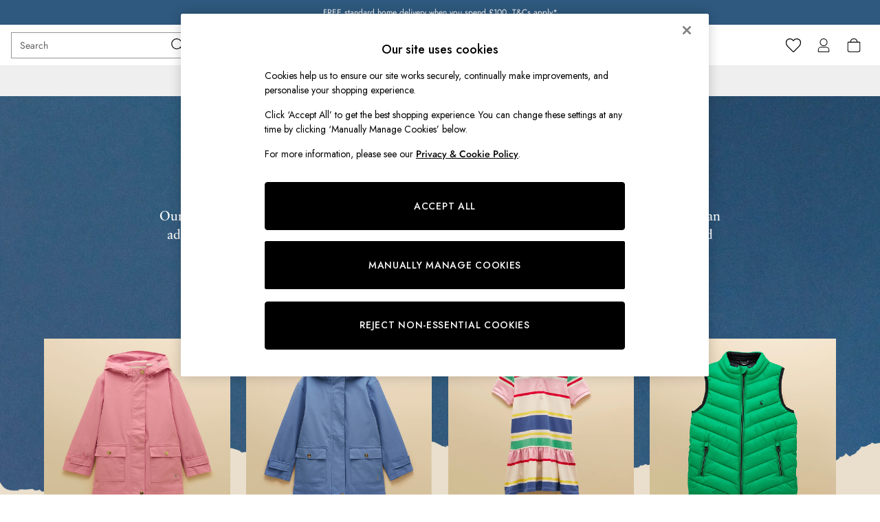

--- FILE ---
content_type: text/css
request_url: https://www.joules.com/TotalPlatform/Templates/TemplateFashion/Desktop/OverrideStyle.min.css?v=2026.121.500.2
body_size: 74168
content:
.ShoppingBag .totalsBackground .shopping-bag-promos-container .promos{width:425px;}.ShoppingBag .totalsBackground .shopping-bag-promos-container .promos .promos-input{width:272px;}.ShoppingBag .totalsBackground .shopping-bag-promos-container .promos .promos-input .promos-input__textbox{height:44px;}.ShoppingBag .totalsBackground .totals .incentive .sbTotalsColLeft{font-size:var(--tpl-font-size-discount-value)!important;color:var(--tpl-promo-text-alt-colour);font-weight:var(--tpl-font-weight-discount);font-family:var(--tpl-font-family-primary);}.ShoppingBag .totalsBackground .totals .incentive .sbTotalsColRight{font-size:var(--tpl-font-size-discount-value)!important;color:var(--tpl-promo-text-alt-colour);font-weight:var(--tpl-font-weight-discount);font-family:var(--tpl-font-family-primary);}#ContentArea .CurrentContent #pri .EVouchers .ProductOrder{margin:0 12px 0 10px;}#ContentArea .CurrentContent #pri .EVouchers .ProductOrder .NextHelperPopUp{border-style:solid;border-width:1px;}#ContentArea .CurrentContent #pri .EVouchers .ProductOrder .NextHelperPopUp.popLeft::after{border-top-style:solid;border-top-width:1px;border-right-style:solid;border-right-width:1px;}#ContentArea .CurrentContent #pri .EVouchers .ProductOrder .NextHelperPopUp.popRight::before{left:-9px;top:35%!important;border-bottom-style:solid;border-bottom-width:1px;border-left-style:solid;border-left-width:1px;}#ContentArea .CurrentContent #pri .EVouchers .ProductOrder .evoucher-failed-validation{border-style:solid!important;border-width:1px!important;}#ContentArea .CurrentContent #pri .EVouchers .ProductOrder hr{margin:27px 0 17px 0;}#ContentArea .CurrentContent #pri .EVouchers .ProductOrder #ecardMessage{width:231px;height:102px!important;padding:8px 3px 8px 16px;margin-left:123px!important;}@media(min-width:1280px){#ContentArea .CurrentContent #pri .EVouchers .ProductOrder #ecardMessage{width:283px;}}#ContentArea .CurrentContent #pri .EVouchers .ProductOrder .styleheader{margin-top:35px;}#ContentArea .CurrentContent #pri .EVouchers .ProductOrder .eVoucherDescription{width:535px;height:39px;margin:10px 0 12px;padding-bottom:13px;}#ContentArea .CurrentContent #pri .EVouchers .ProductOrder #dk_container_option{width:265px;height:18px;padding:8px 11px 8px 10px;}#ContentArea .CurrentContent #pri .EVouchers .ProductOrder #dk_container_option .dk_options{top:35px!important;}#ContentArea .CurrentContent #pri .EVouchers .ProductOrder #dk_container_option .dk_options_inner li{margin:0;}#ContentArea .CurrentContent #pri .EVouchers .ProductOrder input{padding:8px 0 8px 10px;width:276px;height:18px;}#ContentArea .CurrentContent #pri .EVouchers .ProductOrder label{margin-top:10px;width:103px;}#ContentArea .CurrentContent #pri .EVouchers .ProductOrder fieldset legend{margin-bottom:0!important;}#ContentArea .CurrentContent #pri .EVouchers .ProductOrder fieldset legend span.formKey{margin:1px 0 18px 5px;text-align:right;}#ContentArea .CurrentContent #pri .EVouchers .ProductOrder fieldset legend1>ul>li{margin:10px 0 -15px 0;}#ContentArea .CurrentContent #pri .EVouchers .ProductOrder .evoucher-select-design-label,#ContentArea .CurrentContent #pri .EVouchers .ProductOrder .selectDesign{margin-top:30px;}#ContentArea .CurrentContent #pri .EVouchers .ProductOrder fieldset.evoucher-recipient-fieldset{margin-bottom:24px;}#ContentArea .CurrentContent #pri .EVouchers .ProductOrder fieldset.evoucher-recipient-fieldset .legend2{margin-bottom:0;}#ContentArea .CurrentContent #pri .EVouchers .ProductOrder fieldset.evoucher-recipient-fieldset ul{margin-top:-15px;}#ContentArea .CurrentContent #pri .EVouchers .ProductOrder fieldset.evoucher-recipient-fieldset ul li{margin:17px 0 0 0;}#ContentArea .CurrentContent #pri .EVouchers .ProductOrder fieldset>ul>li{line-height:normal;margin:-2px 0 -6px 0;}#ContentArea .CurrentContent #pri .EVouchers .ProductOrder fieldset>ul>li textarea{margin-left:104px;}#ContentArea .CurrentContent #pri .EVouchers .ProductOrder fieldset>ul>li img.ui-datepicker-trigger{margin:-5px 0 0 -45px;}#ContentArea .CurrentContent #pri .EVouchers .ProductOrder fieldset>ul>li #charsRem{line-height:1.5;margin:6px 0 8px -24px;}#ContentArea .CurrentContent #pri .EVouchers .ProductOrder section.shoppingFunctions p{margin-left:200px;}#ContentArea .CurrentContent #pri .EVouchers .ProductOrder section.shoppingFunctions .footNote{line-height:1.5;}#ContentArea .CurrentContent #pri .EVouchers .ProductOrder section.shoppingFunctions .AddeVoucher{width:142px;}#ContentArea .CurrentContent #pri .EVouchers .ProductOrder input:focus,#ContentArea .CurrentContent #pri .EVouchers .ProductOrder textarea:focus{outline:2px solid;outline-offset:1px;}@media(min-width:1280px){#ContentArea .CurrentContent #pri .EVouchers.EVoucherAltPDP{width:1149px;}}#ContentArea .CurrentContent #pri .EVouchers.EVoucherAltPDP .ProductOrder{width:410px;margin-top:32px!important;margin-left:32px!important;margin-right:5px;float:left;}@media(min-width:1280px){#ContentArea .CurrentContent #pri .EVouchers.EVoucherAltPDP .ProductOrder{margin-left:77px;width:450px;}}#ContentArea .CurrentContent #pri .EVouchers.EVoucherAltPDP .ProductOrder .styleheader{padding-bottom:18px!important;margin-top:6px;border-bottom-style:solid;border-bottom-width:1px;}#ContentArea .CurrentContent #pri .EVouchers.EVoucherAltPDP .ProductOrder .styleheader h2{display:block;float:none;}#ContentArea .CurrentContent #pri .EVouchers.EVoucherAltPDP .ProductOrder .styleheader h3{display:block;float:none;font-family:var(--tpl-font-family-primary);font-size:16px;font-weight:500;line-height:1.5;margin-top:6px;margin-bottom:0;}#ContentArea .CurrentContent #pri .EVouchers.EVoucherAltPDP .ProductOrder .styleheader .itemPrice{display:block;float:none;margin-top:18px;}#ContentArea .CurrentContent #pri .EVouchers.EVoucherAltPDP .ProductOrder .styleheader .subDetails{display:none;}#ContentArea .CurrentContent #pri .EVouchers.EVoucherAltPDP .ProductOrder .eVoucherDescription{margin-bottom:6px;margin-top:13px;width:410px;height:54px;border-bottom:0;}#ContentArea .CurrentContent #pri .EVouchers.EVoucherAltPDP .ProductOrder .afterdescriptionItmId{display:inline-block;margin-top:3px;margin-bottom:13px;}#ContentArea .CurrentContent #pri .EVouchers.EVoucherAltPDP .ProductOrder .afterdescriptionItmId .afterdescriptionItmId-innercode{margin-left:14px;}#ContentArea .CurrentContent #pri .EVouchers.EVoucherAltPDP .ProductOrder fieldset{margin-bottom:10px;}#ContentArea .CurrentContent #pri .EVouchers.EVoucherAltPDP .ProductOrder fieldset legend{width:100%;box-sizing:border-box;padding-top:1px;padding-left:36px;margin-bottom:7px;}#ContentArea .CurrentContent #pri .EVouchers.EVoucherAltPDP .ProductOrder fieldset legend.legend1 .formKey{padding-top:0;margin-top:0;}#ContentArea .CurrentContent #pri .EVouchers.EVoucherAltPDP .ProductOrder fieldset legend span.formKey{line-height:normal;text-align:right;padding-top:9px;}#ContentArea .CurrentContent #pri .EVouchers.EVoucherAltPDP .ProductOrder fieldset>ul>li{width:100%;margin-bottom:6px;}@media(min-width:1280px){#ContentArea .CurrentContent #pri .EVouchers.EVoucherAltPDP .ProductOrder fieldset>ul>li{margin-bottom:8px;}}#ContentArea .CurrentContent #pri .EVouchers.EVoucherAltPDP .ProductOrder fieldset>ul>li label{width:100px;margin-top:12px;padding-right:23px;}@media(min-width:1280px){#ContentArea .CurrentContent #pri .EVouchers.EVoucherAltPDP .ProductOrder fieldset>ul>li label{width:100px;}}#ContentArea .CurrentContent #pri .EVouchers.EVoucherAltPDP .ProductOrder fieldset>ul>li label.evoucher-select-design-label{margin-top:10px;}@media(min-width:1280px){#ContentArea .CurrentContent #pri .EVouchers.EVoucherAltPDP .ProductOrder fieldset>ul>li label.evoucher-select-design-label{margin-top:20px;}}#ContentArea .CurrentContent #pri .EVouchers.EVoucherAltPDP .ProductOrder fieldset>ul>li input,#ContentArea .CurrentContent #pri .EVouchers.EVoucherAltPDP .ProductOrder fieldset>ul>li textarea{width:231px;padding:8px 3px 8px 16px;border-style:solid;border-width:1px;padding-left:12px!important;}@media(min-width:1280px){#ContentArea .CurrentContent #pri .EVouchers.EVoucherAltPDP .ProductOrder fieldset>ul>li input,#ContentArea .CurrentContent #pri .EVouchers.EVoucherAltPDP .ProductOrder fieldset>ul>li textarea{width:279px;}}@media(min-width:1280px){#ContentArea .CurrentContent #pri .EVouchers.EVoucherAltPDP .ProductOrder fieldset>ul>li input#deliveryDate{width:279px;}}#ContentArea .CurrentContent #pri .EVouchers.EVoucherAltPDP .ProductOrder fieldset>ul>li textarea{margin-top:6px;margin-left:100px;height:97px!important;}@media(min-width:1280px){#ContentArea .CurrentContent #pri .EVouchers.EVoucherAltPDP .ProductOrder fieldset>ul>li textarea{width:327px;margin-left:103px;}}#ContentArea .CurrentContent #pri .EVouchers.EVoucherAltPDP .ProductOrder fieldset>ul>li .textareaControls{margin-left:99px;padding-top:5px;}@media(min-width:1280px){#ContentArea .CurrentContent #pri .EVouchers.EVoucherAltPDP .ProductOrder fieldset>ul>li .textareaControls{margin-left:102px;padding-top:4px;}}#ContentArea .CurrentContent #pri .EVouchers.EVoucherAltPDP .ProductOrder fieldset>ul>li .textareaControls #charsRem{margin-bottom:4px;margin-left:25px!important;}@media(min-width:1280px){#ContentArea .CurrentContent #pri .EVouchers.EVoucherAltPDP .ProductOrder fieldset>ul>li .textareaControls #charsRem{margin-bottom:6px;}}#ContentArea .CurrentContent #pri .EVouchers.EVoucherAltPDP .ProductOrder fieldset>ul>li img.ui-datepicker-trigger{width:24px;height:24px;margin-top:7px;margin-left:-36px;}#ContentArea .CurrentContent #pri .EVouchers.EVoucherAltPDP .ProductOrder fieldset>ul>li #dk_container_option{width:auto;padding:0;}#ContentArea .CurrentContent #pri .EVouchers.EVoucherAltPDP .ProductOrder fieldset>ul>li #dk_container_option .dk_toggle.dk_label{width:198px!important;padding:7px 39px 6px 9px;background-position:214px center!important;height:auto;}@media(min-width:1280px){#ContentArea .CurrentContent #pri .EVouchers.EVoucherAltPDP .ProductOrder fieldset>ul>li #dk_container_option .dk_toggle.dk_label{background-position:260px center!important;padding:7px 40px 6px 16px;width:238px!important;}}#ContentArea .CurrentContent #pri .EVouchers.EVoucherAltPDP .ProductOrder fieldset>ul>li #dk_container_ecardMessageOptions{height:36px;}#ContentArea .CurrentContent #pri .EVouchers.EVoucherAltPDP .ProductOrder fieldset>ul>li #dk_container_ecardMessageOptions a.dk_toggle.dk_label{padding-top:7px!important;height:auto;}#ContentArea .CurrentContent #pri .EVouchers.EVoucherAltPDP .ProductOrder fieldset>ul>li .dk_toggle.dk_label{width:198px!important;padding:9px 39px 6px 9px;background-position:214px center!important;border-style:solid;border-width:1px;}@media(min-width:1280px){#ContentArea .CurrentContent #pri .EVouchers.EVoucherAltPDP .ProductOrder fieldset>ul>li .dk_toggle.dk_label{background-position:260px center!important;padding:9px 40px 6px 16px;width:238px!important;}}#ContentArea .CurrentContent #pri .EVouchers.EVoucherAltPDP .ProductOrder fieldset>ul>li .dk_toggle.dk_label:after{right:13px;}#ContentArea .CurrentContent #pri .EVouchers.EVoucherAltPDP .ProductOrder fieldset>ul>li .dk_options{border-style:solid;border-width:1px;}#ContentArea .CurrentContent #pri .EVouchers.EVoucherAltPDP .ProductOrder fieldset>ul>li .dk_options .dk_dropdown_option{padding:11px 39px 10px 9px;}#ContentArea .CurrentContent #pri .EVouchers.EVoucherAltPDP .ProductOrder fieldset>ul>li .dk_container select{display:none;}#ContentArea .CurrentContent #pri .EVouchers.EVoucherAltPDP .ProductOrder fieldset>ul>li .dk_container.dk_open .dk_label{outline:2px solid;outline-offset:1px;}#ContentArea .CurrentContent #pri .EVouchers.EVoucherAltPDP .ProductOrder fieldset>ul>li select{width:235px;}@media(min-width:1280px){#ContentArea .CurrentContent #pri .EVouchers.EVoucherAltPDP .ProductOrder fieldset>ul>li select{width:287px;}}#ContentArea .CurrentContent #pri .EVouchers.EVoucherAltPDP .ProductOrder fieldset>ul>li a.fieldInfo{background-repeat:no-repeat;background-position:center center;background-size:20px 20px;height:24px;width:24px;margin:6px 0 5px 7px;}#ContentArea .CurrentContent #pri .EVouchers.EVoucherAltPDP .ProductOrder fieldset>ul>li ul.selectDesign{margin-top:11px;width:360px;height:102px;}#ContentArea .CurrentContent #pri .EVouchers.EVoucherAltPDP .ProductOrder fieldset>ul>li ul.selectDesign li{width:auto;height:96px;outline:0;margin:0 16px 19px 0;}@media(min-width:1280px){#ContentArea .CurrentContent #pri .EVouchers.EVoucherAltPDP .ProductOrder fieldset>ul>li ul.selectDesign li{margin:0 16px 16px 0;}}#ContentArea .CurrentContent #pri .EVouchers.EVoucherAltPDP .ProductOrder fieldset>ul>li ul.selectDesign li img{width:72px;height:96px;border-style:solid;border-width:1px;box-sizing:border-box;}#ContentArea .CurrentContent #pri .EVouchers.EVoucherAltPDP .ProductOrder fieldset>ul>li ul.selectDesign li img:hover{border-style:solid;border-width:2px;}#ContentArea .CurrentContent #pri .EVouchers.EVoucherAltPDP .ProductOrder fieldset>ul>li ul.selectDesign li.selectedItem{height:auto;}#ContentArea .CurrentContent #pri .EVouchers.EVoucherAltPDP .ProductOrder fieldset>ul>li ul.selectDesign li.selectedItem img{height:96px;width:72px;border-style:solid;border-width:2px;}#ContentArea .CurrentContent #pri .EVouchers.EVoucherAltPDP .ProductOrder fieldset>ul>li a.designViewControl{display:var(--tpl-eVoucher-showmore-display);background-image:var(--icon-chevron-down-m-default);background-position:right center;background-repeat:no-repeat;padding-right:25px!important;top:0;margin-top:0;margin-right:0;margin-bottom:2px;padding-right:1px;text-align:right;clear:both;}#ContentArea .CurrentContent #pri .EVouchers.EVoucherAltPDP .ProductOrder fieldset>ul>li a.designViewControl.open{background-image:var(--icon-chevron-up-m-default);}#ContentArea .CurrentContent #pri .EVouchers.EVoucherAltPDP .ProductOrder fieldset>ul>li a.designViewControl.open:after{display:none;}#ContentArea .CurrentContent #pri .EVouchers.EVoucherAltPDP .ProductOrder fieldset.evoucher-recipient-fieldset{margin-top:20px;}#ContentArea .CurrentContent #pri .EVouchers.EVoucherAltPDP .ProductOrder fieldset.evoucher-recipient-fieldset ul li{margin-top:10px;}#ContentArea .CurrentContent #pri .EVouchers.EVoucherAltPDP .ProductOrder hr{border-top-style:solid;border-top-width:1px;width:100%;margin:0;}#ContentArea .CurrentContent #pri .EVouchers.EVoucherAltPDP .ProductOrder hr.evoucher-shipping-functions-hr{margin-bottom:15px;}#ContentArea .CurrentContent #pri .EVouchers.EVoucherAltPDP .ProductOrder .shoppingFunctions p{margin-left:0;width:173px;}#ContentArea .CurrentContent #pri .EVouchers.EVoucherAltPDP .ProductOrder .shoppingFunctions p .footNote{margin-top:3px;}#ContentArea .CurrentContent #pri .EVouchers.EVoucherAltPDP .ProductOrder .shoppingFunctions .AddeVoucher{background-image:none!important;padding:0;min-width:192px;text-align:center;border-style:solid;border-width:1px;padding-top:6.5px;padding-bottom:6.5px;}#ContentArea .CurrentContent #pri .EVouchers.EVoucherAltPDP .ProductOrder .delivery-and-information-accordion .evoucher-accordion-item{border-top-style:solid;border-top-width:1px;border-bottom-style:solid;border-bottom-width:1px;}#ContentArea .CurrentContent #pri .EVouchers.EVoucherAltPDP .ProductOrder .delivery-and-information-accordion .evoucher-accordion-item:not(:first-of-type){border-top:0;}#ContentArea .CurrentContent #pri .EVouchers.EVoucherAltPDP .ProductOrder .delivery-and-information-accordion .evoucher-accordion-item .accordion-title{display:flex;position:relative;padding:8px 14px 8px 0;cursor:pointer;}@media(min-width:1280px){#ContentArea .CurrentContent #pri .EVouchers.EVoucherAltPDP .ProductOrder .delivery-and-information-accordion .evoucher-accordion-item .accordion-title{padding-right:20px;}}#ContentArea .CurrentContent #pri .EVouchers.EVoucherAltPDP .ProductOrder .delivery-and-information-accordion .evoucher-accordion-item .accordion-title::after{display:block;margin-left:auto;content:"";background-repeat:no-repeat;background-position:center!important;width:12px;height:7px;transition:transform .2s ease-in-out;margin-top:5px;}#ContentArea .CurrentContent #pri .EVouchers.EVoucherAltPDP .ProductOrder .delivery-and-information-accordion .evoucher-accordion-item .accordion-title.collapsed::after{transform:rotate(0deg);-webkit-transform:rotate(0deg);-ms-transform:rotate(0deg);}#ContentArea .CurrentContent #pri .EVouchers.EVoucherAltPDP .ProductOrder .delivery-and-information-accordion .evoucher-accordion-item .accordion-title.expanded::after{transform:rotate(-180deg);-webkit-transform:rotate(-180deg);-ms-transform:rotate(-180deg);}#ContentArea .CurrentContent #pri .EVouchers.EVoucherAltPDP .ProductOrder .delivery-and-information-accordion .evoucher-accordion-item .accordion-data ul{margin-top:1rem;list-style-type:none;}#ContentArea .CurrentContent #pri .EVouchers.EVoucherAltPDP .ProductOrder .delivery-and-information-accordion .evoucher-accordion-item .accordion-data ul li{list-style-type:inherit;position:relative;margin-bottom:5px;}#ContentArea .CurrentContent #pri .EVouchers.EVoucherAltPDP .ProductOrder .delivery-and-information-accordion .evoucher-accordion-item .accordion-data ul li:before{position:absolute;content:"-";text-indent:-24px;}#ContentArea .CurrentContent #pri .EVouchers.EVoucherAltPDP .ProductOrder .delivery-and-information-accordion .evoucher-accordion-item .accordion-data.collapsed{display:none;}#ContentArea .CurrentContent #pri .EVouchers.EVoucherAltPDP .ProductImagery{width:520px;margin-top:27px;margin-left:3px;}@media(min-width:1280px){#ContentArea .CurrentContent #pri .EVouchers.EVoucherAltPDP .ProductImagery{width:604px;}}#ContentArea .CurrentContent #pri .EVouchers.EVoucherAltPDP .ProductImagery .infoTabs,#ContentArea .CurrentContent #pri .EVouchers.EVoucherAltPDP .ProductImagery .promoLink{display:none;}#ContentArea .CurrentContent #pri .EVouchers.EVoucherAltPDP .ProductImagery .ProductViewer{width:520px;margin-top:0;background-image:none;}@media(min-width:1280px){#ContentArea .CurrentContent #pri .EVouchers.EVoucherAltPDP .ProductImagery .ProductViewer{width:604px;}}#ContentArea .CurrentContent #pri .EVouchers.EVoucherAltPDP .ProductImagery .ProductViewer.ShowZoom{width:965px;}@media(min-width:1280px){#ContentArea .CurrentContent #pri .EVouchers.EVoucherAltPDP .ProductImagery .ProductViewer.ShowZoom{width:1115px;}}#ContentArea .CurrentContent #pri .EVouchers.EVoucherAltPDP .ProductImagery .ProductViewer[data-thumbnail-count="0"] .navControl,#ContentArea .CurrentContent #pri .EVouchers.EVoucherAltPDP .ProductImagery .ProductViewer[data-thumbnail-count="1"] .navControl,#ContentArea .CurrentContent #pri .EVouchers.EVoucherAltPDP .ProductImagery .ProductViewer[data-thumbnail-count="2"] .navControl,#ContentArea .CurrentContent #pri .EVouchers.EVoucherAltPDP .ProductImagery .ProductViewer[data-thumbnail-count="3"] .navControl,#ContentArea .CurrentContent #pri .EVouchers.EVoucherAltPDP .ProductImagery .ProductViewer[data-thumbnail-count="4"] .navControl{display:none!important;}#ContentArea .CurrentContent #pri .EVouchers.EVoucherAltPDP .ProductImagery .ProductViewer .cloud-zoom-big{left:423px;width:423px;height:564px;margin-top:5px;}@media(min-width:1280px){#ContentArea .CurrentContent #pri .EVouchers.EVoucherAltPDP .ProductImagery .ProductViewer .cloud-zoom-big{left:489px;width:489px;height:652px;}}#ContentArea .CurrentContent #pri .EVouchers.EVoucherAltPDP .ProductImagery .ProductViewer a.navControl{margin-left:32px;}@media(min-width:1280px){#ContentArea .CurrentContent #pri .EVouchers.EVoucherAltPDP .ProductImagery .ProductViewer a.navControl{margin-left:42px;}}#ContentArea .CurrentContent #pri .EVouchers.EVoucherAltPDP .ProductImagery .ProductViewer a.navControl.topLeft{margin-bottom:16px;transform:rotate(180deg);}#ContentArea .CurrentContent #pri .EVouchers.EVoucherAltPDP .ProductImagery .ProductViewer a.navControl.bottomRight,#ContentArea .CurrentContent #pri .EVouchers.EVoucherAltPDP .ProductImagery .ProductViewer a.navControl.topLeft{background:var(--icon-chevron-down-m-default) center no-repeat;}#ContentArea .CurrentContent #pri .EVouchers.EVoucherAltPDP .ProductImagery .ProductViewer .Viewer{padding-top:0;padding-left:0;overflow:hidden;height:622px;background:transparent;}#ContentArea .CurrentContent #pri .EVouchers.EVoucherAltPDP .ProductImagery .ProductViewer .Viewer .ZoomBG{left:95px;box-shadow:none;border-style:solid;border-width:1px;}@media(min-width:1280px){#ContentArea .CurrentContent #pri .EVouchers.EVoucherAltPDP .ProductImagery .ProductViewer .Viewer .ZoomBG{left:113px;}}#ContentArea .CurrentContent #pri .EVouchers.EVoucherAltPDP .ProductImagery .ProductViewer .Viewer .ProductView{border:0;width:auto;height:564px!important;left:97px;top:1px;}@media(min-width:1280px){#ContentArea .CurrentContent #pri .EVouchers.EVoucherAltPDP .ProductImagery .ProductViewer .Viewer .ProductView{height:652px!important;left:115px;}}@media(min-width:1280px){#ContentArea .CurrentContent #pri .EVouchers.EVoucherAltPDP .ProductImagery .ProductViewer .Viewer .ProductView .Next,#ContentArea .CurrentContent #pri .EVouchers.EVoucherAltPDP .ProductImagery .ProductViewer .Viewer .ProductView .Previous{margin-top:225px;}}#ContentArea .CurrentContent #pri .EVouchers.EVoucherAltPDP .ProductImagery .ProductViewer .Viewer .ProductView .Wrapper{width:423px!important;height:564px!important;}@media(min-width:1280px){#ContentArea .CurrentContent #pri .EVouchers.EVoucherAltPDP .ProductImagery .ProductViewer .Viewer .ProductView .Wrapper{width:489px!important;height:652px!important;}}#ContentArea .CurrentContent #pri .EVouchers.EVoucherAltPDP .ProductImagery .ProductViewer .Viewer .ProductView .Wrapper .ShotView{height:564px!important;}@media(min-width:1280px){#ContentArea .CurrentContent #pri .EVouchers.EVoucherAltPDP .ProductImagery .ProductViewer .Viewer .ProductView .Wrapper .ShotView{height:652px!important;}}#ContentArea .CurrentContent #pri .EVouchers.EVoucherAltPDP .ProductImagery .ProductViewer .Viewer .ProductView .Wrapper .ShotView .cloud-zoom{width:423px!important;height:564px;}@media(min-width:1280px){#ContentArea .CurrentContent #pri .EVouchers.EVoucherAltPDP .ProductImagery .ProductViewer .Viewer .ProductView .Wrapper .ShotView .cloud-zoom{width:489px!important;height:652px;}}#ContentArea .CurrentContent #pri .EVouchers.EVoucherAltPDP .ProductImagery .ProductViewer .Viewer .ProductView .Wrapper .ShotView .cloud-zoom img{width:423px!important;height:564px;}@media(min-width:1280px){#ContentArea .CurrentContent #pri .EVouchers.EVoucherAltPDP .ProductImagery .ProductViewer .Viewer .ProductView .Wrapper .ShotView .cloud-zoom img{width:489px!important;height:652px;}}#ContentArea .CurrentContent #pri .EVouchers.EVoucherAltPDP .ProductImagery .ProductViewer .Viewer .ProductView .Wrapper .ShotView .mousetrap .Next,#ContentArea .CurrentContent #pri .EVouchers.EVoucherAltPDP .ProductImagery .ProductViewer .Viewer .ProductView .Wrapper .ShotView .mousetrap .Previous{background-size:32px;}#ContentArea .CurrentContent #pri .EVouchers.EVoucherAltPDP .ProductImagery .ProductViewer .Viewer .ProductView .Wrapper .ShotView .mousetrap .Next{background-image:var(--icon-chevron-right);}#ContentArea .CurrentContent #pri .EVouchers.EVoucherAltPDP .ProductImagery .ProductViewer .Viewer .ProductView .Wrapper .ShotView .mousetrap .Previous{background-image:var(--icon-chevron-left);}#ContentArea .CurrentContent #pri .EVouchers.EVoucherAltPDP .ProductImagery .ProductViewer .Viewer .ProductView .Wrapper .ExpanderButton .Text{margin-top:6px;}#ContentArea .CurrentContent #pri .EVouchers.EVoucherAltPDP .ProductImagery .ProductViewer .Viewer .ThumbnailScroller{width:auto;height:auto;margin:1px 0 16px 0;}@media(min-width:1280px){#ContentArea .CurrentContent #pri .EVouchers.EVoucherAltPDP .ProductImagery .ProductViewer .Viewer .ThumbnailScroller{margin-bottom:8px;}}#ContentArea .CurrentContent #pri .EVouchers.EVoucherAltPDP .ProductImagery .ProductViewer .Viewer .ThumbnailScroller .ThumbnailPages{width:97px;height:483px;}@media(min-width:1280px){#ContentArea .CurrentContent #pri .EVouchers.EVoucherAltPDP .ProductImagery .ProductViewer .Viewer .ThumbnailScroller .ThumbnailPages{width:115px;height:579px;}}#ContentArea .CurrentContent #pri .EVouchers.EVoucherAltPDP .ProductImagery .ProductViewer .Viewer .ThumbnailScroller .ThumbnailPages .Thumbnails{width:81px;margin-right:16px;}@media(min-width:1280px){#ContentArea .CurrentContent #pri .EVouchers.EVoucherAltPDP .ProductImagery .ProductViewer .Viewer .ThumbnailScroller .ThumbnailPages .Thumbnails{width:99px;}}#ContentArea .CurrentContent #pri .EVouchers.EVoucherAltPDP .ProductImagery .ProductViewer .Viewer .ThumbnailScroller .ThumbnailPages .Thumbnails li.Thumbnail{width:81px;height:108px;margin-bottom:17px;border:0;}#ContentArea .CurrentContent #pri .EVouchers.EVoucherAltPDP .ProductImagery .ProductViewer .Viewer .ThumbnailScroller .ThumbnailPages .Thumbnails li.Thumbnail img{width:81px;height:108px;border-style:solid;border-width:1px;box-sizing:border-box;}#ContentArea .CurrentContent #pri .EVouchers.EVoucherAltPDP .ProductImagery .ProductViewer .Viewer .ThumbnailScroller .ThumbnailPages .Thumbnails li.Thumbnail img:hover{border-width:2px;}@media(min-width:1280px){#ContentArea .CurrentContent #pri .EVouchers.EVoucherAltPDP .ProductImagery .ProductViewer .Viewer .ThumbnailScroller .ThumbnailPages .Thumbnails li.Thumbnail img{width:99px;height:132px;}}#ContentArea .CurrentContent #pri .EVouchers.EVoucherAltPDP .ProductImagery .ProductViewer .Viewer .ThumbnailScroller .ThumbnailPages .Thumbnails li.Thumbnail a{overflow:hidden;}#ContentArea .CurrentContent #pri .EVouchers.EVoucherAltPDP .ProductImagery .ProductViewer .Viewer .ThumbnailScroller .ThumbnailPages .Thumbnails li.Thumbnail.Selected a img{height:108px;width:81px;border-style:solid;border-width:2px;box-sizing:border-box;}@media(min-width:1280px){#ContentArea .CurrentContent #pri .EVouchers.EVoucherAltPDP .ProductImagery .ProductViewer .Viewer .ThumbnailScroller .ThumbnailPages .Thumbnails li.Thumbnail.Selected a img{height:132px;width:99px;}}@media(min-width:1280px){#ContentArea .CurrentContent #pri .EVouchers.EVoucherAltPDP .ProductImagery .ProductViewer .Viewer .ThumbnailScroller .ThumbnailPages .Thumbnails li.Thumbnail{width:99px;height:132px;}}#ContentArea .CurrentContent #pri .EVouchers.EVoucherAltPDP .ProductImagery .ProductViewer .Viewer .ProductView .cloud-zoom-big{border-style:solid;border-width:1px;}#ContentArea .CurrentContent #pri .EVouchers.EVoucherAltPDP .SuperZoomLayer.Open .SuperZoom .superZoomNavWrapper .ThumbnailScroller .ThumbnailPages .Thumbnails .Thumbnail.Border{border:0;}#ContentArea .CurrentContent #pri .EVouchers.EVoucherAltPDP .SuperZoomLayer.Open .SuperZoom .superZoomNavWrapper .ThumbnailScroller .ThumbnailPages .Thumbnails .Thumbnail.Border a img{border-style:solid;border-width:1px;}#ContentArea .CurrentContent #pri .EVouchers.EVoucherAltPDP .SuperZoomLayer.Open .SuperZoom .superZoomNavWrapper .ThumbnailScroller .ThumbnailPages .Thumbnails .Thumbnail.Border a img:hover{border-width:2px;}#ContentArea .CurrentContent #pri .EVouchers.EVoucherAltPDP .SuperZoomLayer.Open .SuperZoom .superZoomNavWrapper .ThumbnailScroller .ThumbnailPages .Thumbnails .Thumbnail.Border.Selected a img{border-style:solid;border-width:2px;}#ContentArea .CurrentContent #pri .EVouchers.EVoucherAltPDP .SuperZoomLayer.Open .SuperZoom .superZoomNavWrapper .navControl{width:20px;height:20px;margin-left:30px;margin-top:-2px;}#ContentArea .CurrentContent #pri .EVouchers.EVoucherAltPDP .SuperZoomLayer.Open .SuperZoom .Wrapper .Buttons .ExpanderButton .Text{margin-top:6px;}#ContentArea .CurrentContent #pri .EVouchers.EVoucherAltPDP .ui-datepicker{padding:11px 7px 7px 7px;text-shadow:none;z-index:100!important;}#ContentArea .CurrentContent #pri .EVouchers.EVoucherAltPDP .ui-datepicker table thead tr{border:0;}#ContentArea .CurrentContent #pri .EVouchers.EVoucherAltPDP .ui-datepicker th{height:13px;padding-top:5px;}#ContentArea .CurrentContent #pri .EVouchers.EVoucherAltPDP .ui-datepicker .ui-icon.ui-icon-circle-triangle-w,#ContentArea .CurrentContent #pri .EVouchers.EVoucherAltPDP .ui-datepicker .ui-icon.ui-icon-circle-triangle-e{width:6px;height:12px;}#ContentArea .CurrentContent #pri .EVouchers.EVoucherAltPDP .ui-datepicker .ui-icon.ui-icon-circle-triangle-w{background-image:var(--tpl-eVoucher-chevron-left);margin-top:-6px;margin-left:-1px;}#ContentArea .CurrentContent #pri .EVouchers.EVoucherAltPDP .ui-datepicker .ui-icon.ui-icon-circle-triangle-e{background-image:var(--tpl-eVoucher-chevron-right);margin-top:-6px;margin-left:-4px;}#ContentArea .CurrentContent #pri .EVouchers.EVoucherAltPDP .ui-datepicker .ui-datepicker-group.ui-datepicker-group-first,#ContentArea .CurrentContent #pri .EVouchers.EVoucherAltPDP .ui-datepicker .ui-datepicker-group.ui-datepicker-group-last{box-shadow:none;width:217px;}#ContentArea .CurrentContent #pri .EVouchers.EVoucherAltPDP .ui-datepicker .ui-datepicker-group.ui-datepicker-group-first{border-right:0;}#ContentArea .CurrentContent #pri .EVouchers.EVoucherAltPDP .ui-datepicker .ui-datepicker-group.ui-datepicker-group-last{margin-left:221px;}#ContentArea .CurrentContent #pri .EVouchers.EVoucherAltPDP .ui-datepicker .ui-datepicker-group .ui-datepicker-header{background-image:none;margin:0;}#ContentArea .CurrentContent #pri .EVouchers.EVoucherAltPDP .ui-datepicker .ui-datepicker-group .ui-datepicker-header .ui-datepicker-title .ui-datepicker-year{padding-left:3px;}#ContentArea .CurrentContent #pri .EVouchers.EVoucherAltPDP .ui-datepicker .ui-datepicker-group table.ui-datepicker-calendar tr td{width:30px;height:18px;}#ContentArea .CurrentContent #pri .EVouchers.EVoucherAltPDP .ui-datepicker .ui-datepicker-group table.ui-datepicker-calendar .ui-state-default{width:30px;height:18px;text-shadow:none;background-image:none;padding-top:11px;}#ContentArea .CurrentContent #pri .EVouchers.EVoucherAltPDP .ui-datepicker .ui-datepicker-group table.ui-datepicker-calendar .ui-datepicker-unselectable{background-image:none;}#ContentArea .CurrentContent #pri .EVouchers.EVoucherAltPDP .ui-datepicker .ui-datepicker-buttonpane{border-top-width:234px;}#ContentArea .CurrentContent #pri .EVouchers.EVoucherAltPDP .ui-datepicker .ui-datepicker-buttonpane .ui-datepicker-current{margin-top:-1px;padding:1px 15px 0 15px;background-image:none;text-shadow:none;box-shadow:none;border-style:solid;border-width:1px;}#ContentArea .CurrentContent #pri .EVouchers.EVoucherAltPDP .ui-datepicker .ui-datepicker-buttonpane .ui-datepicker-close{margin-top:-1px;padding-top:1px;padding:0 15px;background-image:none;text-shadow:none;box-shadow:none;border-style:solid;border-width:1px;}#ContentArea .CurrentContent #pri .EVouchers.EVoucherAltPDP #divDeliveryAccordion #DeliveryDataContainer div.ecardTabContent div.ecardTabTitle{margin-bottom:1rem;}body main #order-summary-body .stock-message--InStock{font-size:var(--tpl-gbl_font-size-small);font-weight:var(--tpl-gbl_font-weight-bold);}body main .delivery-method-section .delivery-method{background-color:var(--tpl-button-rgba-background-colour);border:var(--tpl-delivery-method-border,2px solid #000);border-radius:var(--tpl-delivery-method-border-radius,0);}body main .delivery-method-section .delivery-method h1{font-size:var(--tpl-gbl_font-size-medium);color:var(--tpl-primary-text-colour);}body main .delivery-method-section .delivery-method .delivery-method__promise{font-size:var(--tpl-gbl_font-size-small);}body main .delivery-method-section .delivery-method__heading-icon{display:block;}body main .delivery-method-section .delivery-method__heading-icon span{background-repeat:no-repeat;background-position:center;}body main .delivery-method-section .delivery-method__heading-icon span.sprite-sheet-home-delivery-white-icon{background-size:32px 20px;background-image:var(--tpl-checkout-icon-home-delivery);}body main .delivery-method-section .delivery-method__heading-icon span.sprite-sheet-small-next-store-white-icon{background-size:20px 20px!important;background-image:var(--tpl-checkout-icon-store-collection)!important;}body main .delivery-method-section .delivery-method__select-link{height:36px;justify-content:center;width:110px;text-align:center;border:var(--tpl-button-border);background-color:var(--tpl-button-background-colour);color:var(--tpl-button-text-colour);}body main .delivery-method-section .next-branding_wrapper__container{border:0;}body main .delivery-method-section .next-branding_wrapper__container .next-branding_wrapper__body{padding:var(--tpl-checkout-next-branding-wrapper-body-padding,16px 16px 0);}body main .delivery-method-section .next-branding_wrapper__container .next-branding_wrapper__body .delivery-method__heading-text{font-weight:var(--tpl-delivery-method-heading-text-font-weight,500);}body main .delivery-method-section .next-branding_wrapper__container .next-branding_wrapper__body .promos-text__promo-code{font-weight:var(--tpl-checkout-session-header-font-weight,500);}body main .delivery-method-section .next-branding_wrapper__container .delivery-option-tab__link--active{border-color:var(--tpl-checkout-tab-border-color);}body main .delivery-method-section .checkout-promos-container{margin-top:20px;}body main .delivery-method-section .delivery-method-section__save-msg .delivery__terms-and-conditions-link{color:var(--tpl-black);text-decoration:underline;}body main .delivery-method-section .delivery-method-section__save-msg .delivery__terms-and-conditions-link:hover,body main .delivery-method-section .delivery-method-section__save-msg .delivery__terms-and-conditions-link:focus{color:var(--tpl-black);text-decoration:underline;}body main .delivery-method-section .delivery-method-section__save-msg{font-size:var(--tpl-gbl_font-size-small);}body main .delivery-method__heading-icon{display:var(--tpl-delivery-method-heading-icon-display);}body main .delivery-method__select-wrapper{align-items:center;justify-content:center;display:grid;margin-top:12px;cursor:pointer;}body main .checkout-promos-section{margin-bottom:24px;}body main .checkout-promos-section .checkout-promos-page-offset .checkout-promos-container{border-bottom:0;border-top:0;padding:0;}@media(max-width:768px){body main .checkout-promos-section .checkout-promos-page-offset .checkout-promos-container{padding:0 16px;}}@media(max-width:400px){body main .checkout-promos-section .checkout-promos-page-offset .checkout-promos-container .promos .promos-text .promos-text__promo-code{padding-bottom:8px;padding-top:0;width:100%;}}body main .checkout-promos-section .checkout-promos-page-offset .checkout-promos-container .promos .promos-apply .promos-apply__apply-button{border-radius:var(--tpl-checkout-button-border-radius);}@media(max-width:400px){body main .checkout-promos-section .checkout-promos-page-offset .checkout-promos-container .promos .promos-input{padding-left:0;margin-top:32px;}}body main .checkout-promos-section .checkout-promos-page-offset .checkout-promos-container .promos .promos-input .promos-input__textbox{font-size:var(--tpl-checkout-promos-promo-code-input-font-size,12px);border-radius:var(--tpl-checkout-input-border-radius);}@media(max-width:400px){body main .checkout-promos-section .checkout-promos-page-offset .checkout-promos-container .promos .promos-input .promos-input__textbox{width:100%;}}body main .checkout-promos-section .checkout-promos-page-offset .checkout-promos-container .promos .promos-input .promos-input__textbox_error{border:solid 1px var(--tpl-checkout-input-textbox-error-background-color)!important;}body main .checkout-promos-section .checkout-promos-page-offset .checkout-promos-container .promos .promos-messages{padding-top:8px;}@media(min-width:401px){body main .checkout-promos-section .checkout-promos-page-offset .checkout-promos-container .promos .promos-messages{padding-left:154px;padding-right:66px;}}body main .checkout-promos-section .checkout-promos-page-offset .checkout-promos-container .promos .promos-messages .promos-error-message{color:var(--tpl-checkout-promos-error-message-text-color);}@media(min-width:401px){body main .checkout-promos-section .checkout-promos-page-offset .checkout-promos-container .promos .promos-messages .promos-error-message{float:right;width:86%;}}body main .checkout-promos-section .checkout-promos-page-offset .checkout-promos-container .promos .promo-success .promo-details{background-color:var(--tpl-checkout-promos-primary-background-color);border-left:solid 2px var(--tpl-checkout-promos-primary-border-left-color);margin:16px 0 5px 0;padding:16px 12px 16px 12px;}body main .checkout-promos-section .checkout-promos-page-offset .checkout-promos-container .promos .promo-success .promo-details .promo-description{font-weight:var(--tpl-gbl_font-weight-bold);line-height:var(--tpl-general-line-height);margin:0 0 4px 0;}body main .checkout-promos-section .checkout-promos-page-offset .checkout-promos-container .promos .promo-success .promo-details .promo-code{margin:4px 3px 0 0;text-transform:var(--tpl-checkout-text-case);}body main .checkout-promos-section .checkout-promos-page-offset .checkout-promos-container .promos .promo-success .promo-details .promo-code .promo-amount{text-transform:var(--tpl-checkout-text-transform);}body main .delivery-methods-subtotal__bottom-row--md{border:var(--tpl-checkout-secure-delivery-option-delivery-options-total-border,1px solid #c7c7c7);border-radius:0;}@media(max-width:768px){body main .delivery-methods-subtotal__bottom-row--md{border:var(--tpl-checkout-secure-delivery-option-delivery-options-total-border,0);}}body main .delivery-method-section,body main .choose-delivery-method,body main .delivery-method-col-container,body main .delivery-method-col,body main .delivery-method-col a{display:flex;}body main .delivery-method-section,body main .choose-delivery-method,body main .delivery-method-col,body main .delivery-method-col a{flex-direction:column;}body main .delivery-method-col{flex-basis:50%;padding-left:4px;padding-right:4px;}@media(min-width:340px){body main .delivery-method-col{padding-left:8px;padding-right:8px;}}@media(min-width:400px){body main .delivery-method-col{padding-left:16px;padding-right:16px;}}@media(min-width:1024px){body main .delivery-method-col{padding-left:20px;padding-right:20px;}}@media(min-width:1280px){body main .delivery-method-col{padding-left:32px;padding-right:32px;}}body main .delivery-method-col a{flex:1;}body main .delivery-method-col-container{column-gap:16px;}@media(max-width:400px){body main .delivery-method-col-container{column-gap:12px;}}@media(max-width:340px){body main .delivery-method-col-container{column-gap:8px;}}body main .delivery-method-title{flex:2;}body main .choose-preferred-delivery-method-text{font-weight:var(--tpl-secure-subheader-page-title-font-weight);margin-bottom:20px;}body main .delivery-method-col--cursor:hover,body main .delivery-method-col--cursor:focus{background-color:transparent;}body main .delivery-method__promise{font-size:var(--tpl-gbl_font-size-small);}@media(max-width:768px){body .secure-header{border-bottom:var(--tpl-secure-sub-header-border);border-top:var(--tpl-secure-sub-header-border);}}body .delivery-method__promise{color:var(--tpl-primary-text-colour);}body .delivery-option-tabs .delivery-option-tab__link{border-top-left-radius:var(--tpl-checkout-secure-delivery-option-tab-top-radius,0);border-top-right-radius:var(--tpl-checkout-secure-delivery-option-tab-top-radius,0);border-top:4px solid var(--tpl-checkout-border-nonactive-color);color:var(--tpl-checkout-tab-text-color);}body .delivery-option-tabs .delivery-option-tab__link--active{border-top:4px solid var(--tpl-checkout-tab-border-color);}body .delivery-option-tabs .delivery-option-tab__link--disabled{border-top:4px solid var(--tpl-checkout-border-nonactive-color);}body .active-radio{border:solid 2px var(--tpl-checkout-border-color);}body .delivery-radio__container .sprite-sheet-radio-checked{border:2px solid var(--tpl-checkout-border-color);background-color:var(--tpl-checkout-radiobutton-background-color);}body .delivery-radio__container .delivery-slot__container .delivery-slot__date-select .delivery-buttons-wrapper .btn-tertiary{border:solid 1px var(--tpl-checkout-button-nonactive-border-color);}body .delivery-radio__container .delivery-slot__container .delivery-slot__date-select .delivery-buttons-wrapper .delivery-button-inner .form-group .btn{border-radius:var(--tpl-checkout-secure-delivery-slot-button-radius,0)!important;letter-spacing:var(--tpl-default-letter-spacing-normal);}body .delivery-radio__container .delivery-slot__container .delivery-slot__date-select .delivery-buttons-wrapper .delivery-button-inner .form-group .btn:focus{outline:0;}body .delivery-radio__container .delivery-slot__container .delivery-slot__date-select .delivery-buttons-wrapper .delivery-button-inner .form-group.active .btn{border:2px solid var(--tpl-checkout-delivery-button-border-color);background-color:var(--tpl-checkout-delivery-button-rgba-background-color);}body .delivery-radio__container .delivery-slot__container .delivery-group-item__title{letter-spacing:var(--tpl-default-letter-spacing-normal);}body .delivery-radio__container:not(.active-radio){border:1px solid var(--tpl-checkout-border-nonactive-color);}body main .delivery-option_store-address-list .address-list .store-address-list__item input[type=radio]:checked+.delivery-slot-selector__label .delivery-slot-selector__radio-image{border:2px solid var(--tpl-checkout-border-color);background-color:var(--tpl-checkout-radiobutton-background-color);}body main .delivery-option_store-address-list .delivery-option_store-sub-header{font-weight:var(--tpl-font-style-normal);}body main .delivery-option_tray.slide-in{overflow-y:auto;overflow-x:hidden;}body main .delivery-option_tray.slide-in .delivery-option_tray-close{position:fixed;right:auto;left:calc(85% + 20px);}@media(min-width:480px){body main .delivery-option_tray.slide-in .delivery-option_tray-close{left:401px;}}@media(min-width:768px){body main .delivery-option_tray.slide-in .delivery-option_tray-close{left:571px;}}@media(min-width:1024px){body main .delivery-option_tray.slide-in .delivery-option_tray-close{left:598px;}}body main .delivery-option_tray .delivery-option_tray-header_container{border-bottom:var(--tpl-checkout-secure-delivery-option-tray-header-container-border-bottom,1px solid #9e9e9e);}body main .delivery-option_tray h3.delivery-option_tray-header{font-size:var(--tpl-checkout-secure-delivery-option-tray-header-sub-header-font-size,16);font-weight:var(--tpl-checkout-secure-delivery-option-tray-header-sub-header-font-weight,800);}body main .delivery-option_tray label.delivery-option_store-sub-header{font-weight:var(--tpl-checkout-secure-delivery-option-tray-header-sub-header-font-weight,normal);}body main .delivery-option_tray input#SearchTerm{font-family:var(--tpl-font-family-primary);font-weight:var(--tpl-checkout-secure-delivery-option-tray-header-sub-header-font-weight,600);padding-left:10px;}body main .delivery-option_tray input#SearchTerm:focus{box-shadow:0 0 0 .125rem #1d89dd;border-color:#1d89dd;}body main .delivery-option_tray .store-address-list__branch-name{font-weight:var(--tpl-checkout-secure-delivery-option-tray-header-sub-header-font-weight,800)!important;}body main .delivery-option_tray span.store-address-list__address-text,body main .delivery-option_tray span.text-uppercase{font-size:var(--tpl-checkout-secure-delivery-option-tray-header-sub-header-font-size,11px);font-weight:var(--tpl-checkout-secure-delivery-option-tray-store-address-list-address-text-font-weight,300);}body main .delivery-option_tray .store-address-list__distance span{display:var(--tpl-checkout-secure-delivery-option-tray-store-address-list-distance-text-display,inline);}body main .delivery-option_tray .store-address-list__distance a{font-size:var(--tpl-checkout-secure-delivery-option-tray-header-sub-header-font-size,11px);font-weight:var(--tpl-checkout-secure-delivery-option-tray-header-sub-header-font-weight,600);text-decoration:var(--tpl-checkout-secure-delivery-option-tray-store-address-list-distance-more-info-text-decoration,underline);right:var(--tpl-checkout-secure-delivery-option-tray-store-address-list-distance-more-info-right,16px);}@media only screen and (min-width:768px){body main .delivery-option_tray .store-address-list__distance a{right:var(--tpl-checkout-secure-delivery-option-tray-store-address-list-distance-more-info-right,3px);}}body main .delivery-option_tray .btn-primary.delivery-options-cta__select-address{font-family:var(--tpl-font-family-primary)!important;}body main .delivery-option_tray #store-addresses{margin-bottom:var(--tpl-checkout-secure-delivery-option-tray-store-addresses-margin-bottom,0);}body main .delivery-option_tray #store-addresses div.store-address-header{align-items:center;background-color:var(--tpl-background-secondary);border:var(--tpl-checkout-secure-delivery-option-tray-store-addresses-border);display:flex;height:43px;margin-left:-16px;margin-right:-16px;padding:11px 16px;}body main .delivery-option_tray .delivery-options-cta__select-address{border-radius:var(--tpl-button-border-radius,0)!important;}body main .delivery-option_tray .delivery-option_tray-header{text-transform:var(--tpl-checkout-text-transform)!important;}body main .delivery-option_tray .store-address__location-info-tab-container{border-bottom:1px solid var(--tpl-checkout-border-color);padding:0 16px;margin-right:-16px;margin-left:0;}body main .delivery-option_tray .store-address__location-info-tab-container .store-address__location-info-link-tab.store-address__location-info-link-active{border-bottom:2px solid var(--tpl-checkout-tab-border-color);}body main .delivery-option_tray .store-address__location-info-tab-container .store-address__location-info-tab-1{padding-left:0;padding-right:0;}body main .delivery-option_tray .store-address__location-info-tab-container .store-address__location-info-tab-1 .store-address__location-info-link-1{border-bottom:0;border-top-right-radius:0;}body main .delivery-option_tray .store-address__location-overview .store-address__details--more-info .store-address__branch-details-container .store-address__branch-tel a{color:var(--tpl-page-link-colour);}body main .delivery-option_tray .row.store-address__location-more-info .store-address__more-info-item .glyphicon-ok:before{content:"";display:inline-block;background:var(--tpl-checkout-store-address-check-icon) no-repeat center;background-size:contain;width:22px;height:22px;}body main .delivery-option_tray .row.store-address__location-more-info .store-address__more-info-item .store-address__more-info-name{line-height:24px;vertical-align:top;}body main #DeliveryOptionsTotal{border:var(--tpl-checkout-secure-delivery-option-delivery-options-total-border,1px solid #c7c7c7);border-radius:0;}@media(max-width:768px){body main #DeliveryOptionsTotal{border:var(--tpl-checkout-secure-delivery-option-delivery-options-total-border,0);}}body main #Del_Serv #Delivery_Address{color:var(--tpl-text-colour-secondary);}body main #Del_Serv .delivery-slot__time-select--notime a,body main #Del_Serv .order-confirmation__remainedloginmessage__terms a{font-weight:var(--tpl-gbl_font-weight-bold);color:var(--tpl-black);}body main #Del_Serv .order-confirmation__remainedloginmessage__terms small{font-family:var(--tpl-font-family-primary);font-size:var(--tpl-gbl_font-size-small);}body main #Del_Serv .order-confirmation__remainedloginmessage__terms.panel-level-content{margin-right:16px;}body main #Del_Serv a.delivery__terms-and-conditions-link{text-decoration:underline;color:var(--tpl-black);}body main #Del_Serv .delivery-options-page .alert-icon{display:none!important;}body main #Del_Serv .delivery-option_tray .delivery-option_tray-back,body main #Del_Serv .delivery-option_tray .delivery-option_tray-back-close{background-image:var(--tpl-ddl-backgroud-image-chevron);background-position:center;transform:rotate(90deg);width:12px;top:19px;}body main #Del_Serv .delivery-option_tray .sprite-sheet-chevron-down{background-image:var(--tpl-ddl-backgroud-image-chevron);background-position:center;background-size:auto;}body main #order-summary-body .mobile-size-qty-label span{color:var(--tpl-text-colour-secondary);}body main #order-summary-body .mobile-size-qty-label .order-summary__body-table-details-value{font-size:var(--tpl-gbl_font-size-small);}body main .delivery-options__next-branding-wrapper-container{padding-left:var(--tpl-checkout-next-branding-wrapper-container-padding-left,16px);padding-right:var(--tpl-checkout-next-branding-wrapper-container-padding-right,16px);}@media(min-width:480px){body main .delivery-options__next-branding-wrapper-container{padding-left:var(--tpl-checkout-next-branding-wrapper-container-padding-left,20px);padding-right:var(--tpl-checkout-next-branding-wrapper-container-padding-right,20px);}}@media only screen and (min-width:768px){body main .delivery-options__next-branding-wrapper-container .delivery-option-tabs--border{margin-left:var(--tpl-checkout-secure-delivery-option-tabs-border-screen-md-margin-left,auto);}}@media only screen and (min-width:1024px){body main .delivery-options__next-branding-wrapper-container .delivery-option-tabs--border{margin-left:var(--tpl-checkout-secure-delivery-option-tabs-border-screen-lg-margin-left,auto);}}body main .delivery-options__next-branding-wrapper-container .next-branding__inner-container{padding-left:var(--tpl-checkout-next-branding-inner-container-padding-left,6px);padding-right:var(--tpl-checkout-next-branding-inner-container-padding-right,6px);}body main .delivery-options__next-branding-wrapper-container .next-branding_wrapper__container{border:var(--tpl-checkout-secure-delivery-option-next-branding-wrapper-container-border,none);}body main .delivery-options__next-branding-wrapper-container .next-branding_wrapper__container .delivery-option-tab__link--active{border-color:var(--tpl-checkout-tab-border-color);}body main .delivery-options__next-branding-wrapper-container .next-branding_wrapper__container .promos-text__promo-code{font-weight:var(--tpl-checkout-session-header-font-weight,500);}body main .delivery-options__next-branding-wrapper-container .delivery-performance--delivery-slots__buttons{border-radius:var(--tpl-checkout-secure-delivery-slot-button-radius,0)!important;}body main .delivery-options__next-branding-wrapper-container #deliveryContainerDpdHome .delivery-slot-selector__radio-title,body main .delivery-options__next-branding-wrapper-container #deliveryContainerPudoStore .delivery-slot-selector__radio-title{font-weight:500;}body .store-address__location-info-tab-2{padding-left:0;padding-right:0;}body .store-address__location-info-link{display:block;padding-bottom:16px;color:var(--tpl-checkout-text-color);text-decoration:none;height:56px;text-align:center;padding:0;background:var(--tpl-checkout-tab-background-color);}body .store-address__location-info-link:active{text-decoration:none;color:var(--tpl-checkout-text-color);border-bottom:0;font-weight:var(--tpl-font-style-normal);}body .store-address__location-info-link:hover{text-decoration:none;color:var(--tpl-checkout-text-color);}body .store-address__location-info-link-tab{border-top-left-radius:var(--tpl-checkout-border-radius);border-top-right-radius:var(--tpl-checkout-border-radius);border-top:4px solid var(--tpl-checkout-border-nonactive-color);border-left:1px solid var(--tpl-checkout-checkbox-border-color);border-right:1px solid var(--tpl-checkout-checkbox-border-color);text-transform:var(--tpl-checkout-text-transform);}body .store-address__location-info-link-2{border-top-left-radius:0;}body .store-address__tab-heading-container{display:grid;align-items:center;height:100%;}body .store-address__location-info-link-active{font-weight:var(--tpl-gbl_font-weight-bold);text-decoration:none;border-left:1px solid var(--tpl-checkout-border-color);border-right:1px solid var(--tpl-checkout-border-color);border-top:4px solid var(--tpl-checkout-tab-border-color);}body .store-address__location-info-link-active .store-address__tab-heading-container{height:56px;font-weight:var(--tpl-gbl_font-weight-bold);background-color:#fff;border-radius:var(--tpl-checkout-border-radius) var(--tpl-checkout-border-radius) 0 0;}body .store-address__tab-heading-container{display:grid;align-items:center;}body .store-locator-tray__heading-text{margin-left:16px;position:relative;}body .overlay{background-color:var(--tpl-checkout-storetray-overlay-color);}body .delivery-method-section__save-msg{font-size:var(--tpl-gbl_font-size-small);}body .sprite-sheet-clear-input-icon{background-image:var(--tpl-checkout-store-search-icon);background-size:22px;background-position:center;top:6px;}.store-address__more-info-item-tick{color:var(--tpl-page-link-colour);}body .delivery-option_tray-header{color:var(--tpl-checkout-text-color);}@media(max-width:767px){body #mainBody .login-content.intuitive-login.intuitive-login .intuitive-login-partner-text{width:100%;}body #mainBody .login-content.intuitive-login.intuitive-login.intuitive-login-checkout-route{margin-left:16px;}}body #mainBody .login-content.intuitive-login .intuitive-login-email-checked .change-email,body #mainBody .login-content.intuitive-login .intuitive-login-email-checked .show-password{background-color:var(--tpl-textbox-button-background-colour-primary);text-decoration:none;text-transform:var(--tpl-button-text-transform)!important;}body #mainBody .login-content.intuitive-login .intuitive-login-checkout #SignInBtn{background-color:var(--tpl-button-background-colour)!important;border-radius:var(--tpl-button-border-radius)!important;text-transform:var(--tpl-checkout-text-case)!important;cursor:pointer;font-weight:var(--tpl-checkout-button-font-weight-bold)!important;font-size:var(--tpl-myaccount-button-font-size)!important;}body #mainBody #registerArea.CheckoutRegister #register_form #EmailChange.btn{border-top-right-radius:var(--tpl-checkout-border-radius)!important;border-bottom-right-radius:var(--tpl-checkout-border-radius)!important;text-transform:var(--tpl-checkout-text-case);}body #mainBody #registerArea.CheckoutRegister #register_form .searchby-post-postcode #SearchPostcode.search-address{border-top-right-radius:var(--tpl-checkout-border-radius)!important;border-bottom-right-radius:var(--tpl-checkout-border-radius)!important;background-color:var(--tpl-button-background-colour)!important;border-color:var(--tpl-checkout-button-border-color);}body #mainBody #registerArea.CheckoutRegister #register_form button.link-Enter-Address-Manually.btn{color:var(--tpl-brand-colour)!important;}body #mainBody #registerArea.CheckoutRegister #register_form button#SignupButton.btn,body #mainBody #registerArea.CheckoutRegister #register_form button#PreRegisterButton.btn{border-radius:var(--tpl-checkout-border-radius)!important;text-transform:var(--tpl-checkout-text-case);}body #mainBody #registerArea.CheckoutRegister #register_form #ShowPassword .show{border-top-right-radius:var(--tpl-checkout-border-radius)!important;border-bottom-right-radius:var(--tpl-checkout-border-radius)!important;}body #mainBody #registerArea.CheckoutRegister #register_form div #search-result-address{border-radius:var(--tpl-checkout-border-radius)!important;}body #mainBody #registerArea .has-feedback.ajax-pending input#Email{border-color:var(--tpl-border-secondary)!important;}body #mainBody #registerArea .has-feedback.ajax-pending .nx-spinner-dark{background:none;top:5px;}body #mainBody #registerArea #addressSearchWrapper #addressLoader.nx-spinner-dark{background-image:none;}body #mainBody #address-finder .btn-link{color:var(--tpl-brand-colour)!important;}body #mainBody :not([data-country=GB]) .messagebox.Success{padding:12px 16px;margin-left:16px;margin-right:16px;}body main #address-finder input[type=checkbox]:checked+span:after,body main #address-finder :not(:checked)+span:after{border:1px solid var(--tpl-checkout-checkbox-border-color)!important;border-radius:var(--tpl-checkout-border-radius)!important;}@media(max-width:599px){body #mainwrapper.forgotten_password .panel-level-content-header{margin-right:0;padding-right:28px;}}body #mainwrapper.forgotten_password form[name=login-reset-password_form] button[type=submit]{text-transform:var(--tpl-button-text-transform);}body #mainwrapper.reset_sign_in_details .email-link-password-reset button[type=submit]{text-transform:var(--tpl-button-text-transform);}body .credit-as-a-tender-nextpay-logo__container{top:-2px;}body .credit-as-a-tender-nextpay-logo__container .sprite-sheet-credit-as-a-tender-nextpay-logo{position:relative;top:1px;}body .credit-as-a-tender-nextpay-logo__container .credit-as-a-tender__sprite-sheet-nextpay-logo{font-weight:var(--tpl-gbl_font-weight-bold);line-height:var(--tpl-general-line-height);width:108px;}body .credit-as-a-tender-nextpay-logo__container .credit-as-a-tender__tooltip{background-image:var(--tpl-credit-as-a-tender-tooltip);display:inline-block;vertical-align:top;width:21px;height:20px;top:-2px;left:12px;position:relative;}@media(max-width:1024px){body .credit-as-a-tender-nextpay-logo__container .credit-as-a-tender__tooltip{left:-6px;top:-2px;}}@media(max-width:768px){body .credit-as-a-tender-nextpay-logo__container .credit-as-a-tender__tooltip{left:-6px;top:-2px;}}@media(max-width:320px){body .credit-as-a-tender-nextpay-logo__container .credit-as-a-tender__tooltip{left:-6px;top:-2px;}}body .credit-as-a-tender-nextpay-logo__container .popover{border:var(--tpl-caat-popover-border-color);background:var(--tpl-background-colour);padding:2px 12px 12px 12px;height:100px;}body .credit-as-a-tender-nextpay-logo__container .popover .arrow{border-bottom-color:var(--tpl-caat-arrow-border-color);}@media(max-width:1024px){body .credit-as-a-tender-nextpay-logo__container .popover .arrow{left:112px!important;}}@media(min-width:1024px){body .credit-as-a-tender-nextpay-logo__container .popover .arrow{left:224px!important;}}body .credit-as-a-tender-nextpay-logo__container .popover .popover-title{padding-left:0;padding-right:0;background-color:var(--tpl-background-colour);}body .credit-as-a-tender-nextpay-logo__container .popover .popover-title .credit-as-a-tender__tooltip_header{text-align:var(--tpl-caat-tooltip-alignment);font-size:var(--tpl-gbl_font-size-small);}body .credit-as-a-tender-nextpay-logo__container .popover .popover-content .credit-as-a-tender__tooltip_content,body .credit-as-a-tender-nextpay-logo__container .popover .popover-body .credit-as-a-tender__tooltip_content{text-align:var(--tpl-caat-tooltip-alignment);font-size:var(--tpl-gbl_font-size-small);}body .credit-as-a-tender-nextpay-logo__container .popover.bottom>.arrow:after{border-bottom-color:var(--tpl-caat-border-color);}body .credit-as-a-tender__text .credit-as-a-tender-nextpay-apr-text__container .credit-as-a-tender__apr-text{font-weight:var(--tpl-gbl_font-weight-bold);}body div .credit-as-a-tender-tray{line-height:var(--tpl-caat-tray-line-height);}body div .credit-as-a-tender-tray .order-text{padding-bottom:0;padding-top:12px;}body div .credit-as-a-tender-tray .incentive-text{padding-bottom:0;padding-top:5px;}body div .credit-as-a-tender-tray .total-text{font-weight:var(--tpl-caat-tray-font-weight);padding-bottom:0;padding-top:5px;}body div .credit-as-a-tender-tray .credit-as-a-tender__order-value-price{text-align:var(--tpl-caat-tray-text-align);}body div .credit-as-a-tender-tray .credit-as-a-tender__order-total-price{font-weight:var(--tpl-caat-tray-font-weight);text-align:var(--tpl-caat-tray-text-align);}body div .credit-as-a-tender-tray .credit-as-a-tender__order-total{font-weight:var(--tpl-caat-tray-font-weight);}body div .credit-as-a-tender-tray .payButton{background-color:var(--tpl-caat-tray-button-background-color);color:var(--tpl-caat-tray-button-color);font-weight:var(--tpl-caat-tray-font-weight);}body div .credit-as-a-tender-tray .description_text{padding-top:20px;padding-bottom:20px;}@media not all and (min-resolution:.001dpcm){@supports(-webkit-appearance:none){body div .popover.bottom>.arrow{margin-left:-5px!important;}}}@media(max-width:767px){body .credit-as-a-tender__order-complete{height:268px!important;}}@media(max-width:639px){body .credit-as-a-tender__order-complete{height:286px!important;}}@media(max-width:340px){body .credit-as-a-tender__order-complete{height:304px!important;}}body .worldpay .easy-pay-card-selector__radio:checked+div .easy-pay-card-selector__radio-image .sprite-sheet-radio-checked{border:2px solid var(--tpl-checkout-border-color);background-color:var(--tpl-checkout-radiobutton-background-color);}body .tray-footer{display:block;position:relative;width:100%;height:50px;border-top:var(--tpl-caat-footer-border-top);}body .tray-footer .tray-footer-container{padding:10px 10px 24px;text-align:var(--tpl-caat-footer-text-align);background-color:var(--tpl-caat-footer-background-color);}body .tray-footer .tray-footer-container .is-visible .credit-as-a-tender-tray{font-size:var(--tpl-gbl_font-size-small);}body .gift-card-card-section .alert-warning{padding:12px;border-width:0 0 0 2px;}body .ways-to-pay-responsive{letter-spacing:var(--tpl-letter-spacing-normal);}body .ways-to-pay-heading{font-size:var(--tpl-gbl_font-size-intermediate);}body .sprite-sheet-circle-tick-green{background-image:var(--tpl-checkout-order-complete-icon);background-repeat:no-repeat;background-size:unset;background-position:unset;width:36px;height:36px;}body .order-complete__handled-by-next-banner{border:var(--tpl-order-complete-copy-border);line-height:21px;padding:12px 16px;text-align:left;width:auto;}body .credit-as-a-tender_charge{padding-top:20px;}body .guest-register-conversion-success-banner{width:100%;}body .row.order-confirmation #OrderConfirmation .order-confirmation__email{font-weight:var(--tpl-gbl_font-weight-bold)!important;}body .order-complete-container .order-confirmation,body:not([data-country=GB]) #orderDetails .order-confirmation{margin-top:var(--tpl-order-complete-secondary-section-margin-top);margin-bottom:0;}body .order-complete-container .order-confirmation .order-confirmation__email,body:not([data-country=GB]) #orderDetails .order-confirmation .order-confirmation__email{font-size:var(--tpl-gbl_font-size-medium)!important;}body .order-complete-container .order-complete__delivery-banner-section,body:not([data-country=GB]) #orderDetails .order-complete__delivery-banner-section{margin-top:var(--tpl-order-complete-primary-section-margin-top);}body .order-complete-container .convert-guest-section,body:not([data-country=GB]) #orderDetails .convert-guest-section{margin-top:var(--tpl-order-complete-primary-section-margin-top);margin-bottom:0;}body .order-complete-container .convert-guest-section #convertGuest #ConvertGuestAccount,body:not([data-country=GB]) #orderDetails .convert-guest-section #convertGuest #ConvertGuestAccount{border:var(--tpl-order-complete-copy-border);border-radius:0;background-color:var(--tpl-rgba-background-colour);padding:16px 16px;}body .order-complete-container .convert-guest-section #convertGuest #ConvertGuestAccount .guest-checkout__password-container .passwordfield input,body:not([data-country=GB]) #orderDetails .convert-guest-section #convertGuest #ConvertGuestAccount .guest-checkout__password-container .passwordfield input{border-radius:var(--tpl-checkout-input-border-radius);}body .order-complete-container .convert-guest-section #convertGuest #ConvertGuestAccount .guest-checkout__password-container .passwordfield input:focus,body:not([data-country=GB]) #orderDetails .convert-guest-section #convertGuest #ConvertGuestAccount .guest-checkout__password-container .passwordfield input:focus{border:1px solid var(--tpl-black);outline:0;}body .order-complete-container .convert-guest-section #convertGuest #ConvertGuestAccount .guest-checkout__password-container .passwordfield input[type=submit],body:not([data-country=GB]) #orderDetails .convert-guest-section #convertGuest #ConvertGuestAccount .guest-checkout__password-container .passwordfield input[type=submit]{border-radius:var(--tpl-checkout-button-border-radius);}body .order-complete-container .convert-guest-section #convertGuest #ConvertGuestAccount .guest-checkout__password-container .passwordfield input#passwordToggle_complete,body:not([data-country=GB]) #orderDetails .convert-guest-section #convertGuest #ConvertGuestAccount .guest-checkout__password-container .passwordfield input#passwordToggle_complete{border-top-right-radius:var(--tpl-checkout-border-radius,0)!important;border-bottom-right-radius:var(--tpl-checkout-border-radius,0)!important;border:1px solid var(--tpl-checkout-border-color);height:100%;margin-top:-1px;right:0;background:var(--tpl-background-colour);font-weight:var(--tpl-checkout-button-font-weight-bold);}body .order-complete-container .convert-guest-section #convertGuest #ConvertGuestAccount .marketingPreferencesContainer input[type=checkbox],body:not([data-country=GB]) #orderDetails .convert-guest-section #convertGuest #ConvertGuestAccount .marketingPreferencesContainer input[type=checkbox]{border:var(--tpl-order-complete-checkbox-border);border-radius:var(--tpl-checkout-checkbox-border-radius);outline:0;-webkit-appearance:none;appearance:none;}body .order-complete-container .convert-guest-section #convertGuest #ConvertGuestAccount .marketingPreferencesContainer input[type=checkbox]:checked,body:not([data-country=GB]) #orderDetails .convert-guest-section #convertGuest #ConvertGuestAccount .marketingPreferencesContainer input[type=checkbox]:checked{background-image:var(--tpl-guest-checkout-marketing-preference-check-icon);background-size:contain;background-repeat:no-repeat;background-position:center;}body .order-complete-container .order-details,body:not([data-country=GB]) #orderDetails .order-details{margin-top:var(--tpl-order-complete-primary-section-margin-top);border-bottom:var(--tpl-checkout-border-bottom);}body .order-complete-container .order-details .order-detail__header .items-panel__header-content,body:not([data-country=GB]) #orderDetails .order-details .order-detail__header .items-panel__header-content{height:var(--tpl-header-icon-height);border-top:var(--tpl-checkout-border-top);border-bottom:var(--tpl-secure-sub-header-border);}body .order-complete-container .order-details .order-detail__header .items-panel__header-content .sprite-sheet-chevron-down,body .order-complete-container .order-details .order-detail__header .items-panel__header-content .sprite-sheet-chevron-up,body:not([data-country=GB]) #orderDetails .order-details .order-detail__header .items-panel__header-content .sprite-sheet-chevron-down,body:not([data-country=GB]) #orderDetails .order-details .order-detail__header .items-panel__header-content .sprite-sheet-chevron-up{margin-right:16px;}@media(max-width:768px){body .order-complete-container .order-details .order-detail__header .items-panel__header-content .sprite-sheet-chevron-down,body .order-complete-container .order-details .order-detail__header .items-panel__header-content .sprite-sheet-chevron-up,body:not([data-country=GB]) #orderDetails .order-details .order-detail__header .items-panel__header-content .sprite-sheet-chevron-down,body:not([data-country=GB]) #orderDetails .order-details .order-detail__header .items-panel__header-content .sprite-sheet-chevron-up{margin-right:0;}}body .order-complete-container .order-details .items-panel__body-row .items-panel__body-col,body:not([data-country=GB]) #orderDetails .order-details .items-panel__body-row .items-panel__body-col{background:var(--tpl-order-complete-background);}body .order-complete-container .order-details .items-panel__body-row .items-panel__body-col .items-panel__body-content .items-panel__order-payment-confirm,body:not([data-country=GB]) #orderDetails .order-details .items-panel__body-row .items-panel__body-col .items-panel__body-content .items-panel__order-payment-confirm{padding-top:var(--tpl-order-complete-secondary-padding-top);}body .order-complete-container .order-details .items-panel__body-row .items-panel__body-col .items-panel__body-content .delivery-detail__section-row--separator,body:not([data-country=GB]) #orderDetails .order-details .items-panel__body-row .items-panel__body-col .items-panel__body-content .delivery-detail__section-row--separator{border-bottom:var(--tpl-checkout-border-bottom);}body .order-complete-container .order-details .items-panel__body-row .items-panel__body-col .items-panel__body-content .order-total .order-total__row--bottom-border,body:not([data-country=GB]) #orderDetails .order-details .items-panel__body-row .items-panel__body-col .items-panel__body-content .order-total .order-total__row--bottom-border{background:var(--tpl-order-complete-background);}body .order-complete-container .order-details .items-panel__body-row .items-panel__body-col .items-panel__body-content .order-total .order-total__row--bottom-border .order-total__content--bottom-border,body:not([data-country=GB]) #orderDetails .order-details .items-panel__body-row .items-panel__body-col .items-panel__body-content .order-total .order-total__row--bottom-border .order-total__content--bottom-border{background:var(--tpl-order-complete-background);}body .order-complete-container .order-details .items-panel__body-row .items-panel__body-col .items-panel__body-content .order-total .order-total__row--bottom-border .order-total__content--bottom-border .order-total__label--override,body .order-complete-container .order-details .items-panel__body-row .items-panel__body-col .items-panel__body-content .order-total .order-total__row--bottom-border .order-total__content--bottom-border .order-total__value--override,body:not([data-country=GB]) #orderDetails .order-details .items-panel__body-row .items-panel__body-col .items-panel__body-content .order-total .order-total__row--bottom-border .order-total__content--bottom-border .order-total__label--override,body:not([data-country=GB]) #orderDetails .order-details .items-panel__body-row .items-panel__body-col .items-panel__body-content .order-total .order-total__row--bottom-border .order-total__content--bottom-border .order-total__value--override{font-family:var(--tpl-order-complete-font-family-primary);}body .order-complete-container .order-details .items-panel__body-row .items-panel__body-col .items-panel__body-content .order-total .order-total__content-items .order-total__content--padding,body:not([data-country=GB]) #orderDetails .order-details .items-panel__body-row .items-panel__body-col .items-panel__body-content .order-total .order-total__content-items .order-total__content--padding{background:var(--tpl-order-complete-background);}body .order-complete-container .order-details .items-panel__body-row .items-panel__body-col .items-panel__body-content .stock-message--InStock,body:not([data-country=GB]) #orderDetails .order-details .items-panel__body-row .items-panel__body-col .items-panel__body-content .stock-message--InStock{font-size:var(--tpl-gbl_font-size-small);font-weight:var(--tpl-gbl_font-weight-bold);color:var(--tpl-success-color);}body .order-complete-container .order-details .items-panel__body-row .order-summary__notes .complete-notes .complete-notes-summary,body:not([data-country=GB]) #orderDetails .order-details .items-panel__body-row .order-summary__notes .complete-notes .complete-notes-summary{background:var(--tpl-order-complete-background);}body .order-complete-container .order-details .delivery-detail__section-row--with-border,body:not([data-country=GB]) #orderDetails .order-details .delivery-detail__section-row--with-border{border-bottom:var(--tpl-secure-sub-header-border);}body .order-complete-container .order-details .order-summary__section-border--bottom,body:not([data-country=GB]) #orderDetails .order-details .order-summary__section-border--bottom{border-bottom:var(--tpl-checkout-border-bottom);}body .order-complete-container th,body:not([data-country=GB]) #orderDetails th{border-bottom:var(--tpl-secure-sub-header-border);padding-bottom:var(--tpl-order-complete-secondary-padding-bottom);}body .order-complete-container .complete-buttons,body:not([data-country=GB]) #orderDetails .complete-buttons{margin-top:var(--tpl-order-complete-primary-section-margin-top);}@media(min-width:1280px){body .order-complete__delivery-banner-container{margin-left:15%;width:70%;}}@media(max-width:400px){body .order-complete-container .order-confirmation{margin-top:var(--tpl-order-complete-primary-section-margin-top);}}@media(max-width:768px){body .order-complete-container .order-details{background:var(--tpl-order-complete-background);border-top:var(--tpl-checkout-border-top);}body .order-complete-container .order-details .order-detail__header{background:var(--tpl-background-secondary);border-bottom:var(--tpl-secure-sub-header-border);}body .order-complete-container .order-details .order-detail__header .items-panel__header-content{border-bottom:var(--tpl-checkout-border-bottom);}}body #mainBody .intelrecs-presenter.intel-recs-CheckoutPage-wrapper .intel-recs-scaffold.intel-recs-CheckoutPage .ribbon-wrapper .ribbon-container .ribbon-item{width:104px!important;}body #mainBody .intelrecs-presenter.intel-recs-CheckoutPage-wrapper .intel-recs-scaffold.intel-recs-CheckoutPage .ribbon-wrapper .ribbon-container .ribbon-item a img{min-height:132px!important;height:132px!important;}body #mainBody .intelrecs-presenter.intel-recs-CheckoutPage-wrapper .intel-recs-scaffold.intel-recs-CheckoutPage .ribbon-wrapper .ribbon-container .ribbon-item a .price{font-weight:var(--tpl-gbl_font-weight-bold);color:var(--tpl-black);}body #mainBody .intelrecs-presenter.intel-recs-CheckoutPage-wrapper .intel-recs-scaffold.intel-recs-CheckoutPage .ribbon-wrapper .ribbon-container .ribbon-item a .description{height:var(--tpl-order-complete-intelrecs-description-height)!important;}@media(min-width:1280px){body .save-card-easy-pay-container{margin-left:0;}}body .order-summary__body-table-chevron{left:0;}body .order-summary__body-table-chevron .sprite-sheet-chevron-up,body .order-summary__body-table-chevron .sprite-sheet-chevron-down{background-image:var(--tpl-ddl-backgroud-image-chevron);background-position:center;background-size:contain;width:12px;height:36px;}body .order-summary__body-table-chevron .sprite-sheet-chevron-up{transform:rotate(180deg);}body .order-complete__info-text{color:var(--tpl-black);font-size:var(--tpl-gbl_font-size-small);}body .guest-checkout-password-input-container label{top:12px;}body .ribbon-wrapper .ribbon-container .ribbon-item .description{color:var(--tpl-black)!important;}body .guest-conversion-banner-heading{margin-top:0;font-weight:var(--tpl-checkout-button-font-weight-bold);}body .guest-conversion-success-banner .alert-danger,body .guest-conversion-success-banner .alert-warning,body .guest-conversion-success-banner .alert-success{border-top:0;border-right:0;border-bottom:0;padding:12px;}body .guest-conversion-success-banner .alert-danger .alert-icon,body .guest-conversion-success-banner .alert-warning .alert-icon,body .guest-conversion-success-banner .alert-success .alert-icon{background:none;}body .btn-save-card-easy-pay{height:36px!important;border-radius:0;}body .order-confirmation__remainedloginmessage{font-weight:var(--tpl-gbl_font-weight-normal);}body .complete-buttons .complete-buttons__print-link a{font-weight:var(--tpl-gbl_font-weight-bold);text-decoration:underline;}body:not([data-country=GB]) .panel:not(.payment-option__entry--panel){margin-left:0;margin-right:0;}body:not([data-country=GB]):not(.chanelPDP) .nxbtn.primary{background:var(--tpl-button-background-colour)!important;}body:not([data-country=GB]):not(.chanelPDP) .nxbtn.primary:not(.disabled):hover,body:not([data-country=GB]):not(.chanelPDP) .nxbtn.primary:not(.disabled):active,body:not([data-country=GB]):not(.chanelPDP) .nxbtn.primary:not(.disabled):focus{background:var(--tpl-button-background-colour)!important;}body:not([data-country=GB]) .btnComplete.btnComplete-primary,body:not([data-country=GB]) #OrderComplete .btn-secondary{background-color:var(--tpl-button-background-colour)!important;color:var(--tpl-button-text-colour)!important;border-radius:var(--tpl-button-border-radius)!important;}body:not([data-country=GB]) #orderDetails{padding-top:44px;}body:not([data-country=GB]) #orderDetails .guest-checkout-password-input-container label{top:16px;}body:not([data-country=GB]) #orderDetails .convert-guest-section{margin-bottom:32px;}body:not([data-country=GB]) #orderDetails #completeMsgBox.guestCheckoutSucess .msgboxContent .msgboxTitle{padding-top:0!important;}body:not([data-country=GB]) #orderDetails #completeMsgBox.guestCheckoutSucess .msgboxContent .msgboxBody.msgboxLargeSingleLineMessage{margin-top:0!important;}body:not([data-country=GB]) .guest-marketing-body-content-international{padding-top:0;}body:not([data-country=GB]) .panel-level-content .SmallInfoText{margin-left:0;}body #mainBody .delivery-option_tray .delivery-option_tray-header{font-size:var(--tpl-gbl_font-size-mediumlarge);text-transform:uppercase!important;}body #mainBody .delivery-option_tray .delivery-option_tray-close{background:var(--tpl-cross-icon) no-repeat!important;background-size:contain;width:16px;height:16px;position:fixed;right:auto;}body #mainBody div#address-finder form[name=frmAddressFinder]>div.form-group{display:block;flex-flow:column;flex-wrap:wrap;margin:16px;}body #mainBody div#address-finder form[name=frmAddressFinder]>div.form-group h5{margin:0;}body #mainBody div#address-finder form[name=frmAddressFinder]>div.form-group h5 label.control-label{width:100%;text-transform:none;}body #mainBody div#address-finder form[name=frmAddressFinder]>div.form-group label.control-label{text-transform:none;}body #mainBody div#address-finder form[name=frmAddressFinder]>div.form-group .has-feedback-standalone{width:100%;}body #mainBody div#address-finder form[name=frmAddressFinder]>div.form-group .has-feedback-standalone .nx-feedback-success-standalone,body #mainBody div#address-finder form[name=frmAddressFinder]>div.form-group .has-feedback-standalone .nx-feedback-error-standalone{background:none;}body #mainBody div#address-finder form[name=frmAddressFinder]>div.form-group .has-feedback-standalone .nx-feedback-success-standalone .tick,body #mainBody div#address-finder form[name=frmAddressFinder]>div.form-group .has-feedback-standalone .nx-feedback-success-standalone .cross,body #mainBody div#address-finder form[name=frmAddressFinder]>div.form-group .has-feedback-standalone .nx-feedback-error-standalone .tick,body #mainBody div#address-finder form[name=frmAddressFinder]>div.form-group .has-feedback-standalone .nx-feedback-error-standalone .cross{background-position:center!important;background-size:contain!important;}body #mainBody div#address-finder form[name=frmAddressFinder]>div.form-group .has-feedback-standalone .nx-feedback-success-standalone .tick,body #mainBody div#address-finder form[name=frmAddressFinder]>div.form-group .has-feedback-standalone .nx-feedback-error-standalone .tick{background-image:var(--tpl-icon-ui-check-green)!important;}body #mainBody div#address-finder form[name=frmAddressFinder]>div.form-group .has-feedback-standalone .nx-feedback-success-standalone .cross,body #mainBody div#address-finder form[name=frmAddressFinder]>div.form-group .has-feedback-standalone .nx-feedback-error-standalone .cross{background-image:var(--tpl-icon-ui-close-red)!important;}body #mainBody div#address-finder form[name=frmAddressFinder]>div.form-group .has-feedback-standalone.has-success .form-control{border-color:var(--tpl-checkout-form-success-border-color);}body #mainBody div#address-finder form[name=frmAddressFinder]>div.form-group .has-feedback{width:100%;}body #mainBody div#address-finder form[name=frmAddressFinder]>div.form-group .has-feedback .form-control{height:44px;background-color:var(--tpl-white);border:1px solid var(--tpl-border-secondary);}body #mainBody div#address-finder form[name=frmAddressFinder]>div.form-group .has-feedback .form-control:focus{border:1px solid var(--tpl-black)!important;outline:0;box-shadow:none;-webkit-box-shadow:none;}body #mainBody div#address-finder form[name=frmAddressFinder]>div.form-group .has-feedback.has-error .form-control{border-color:var(--tpl-textbox-error-text-colour);}body #mainBody div#address-finder form[name=frmAddressFinder]>div.form-group .has-feedback.has-error .help-block.filled{color:var(--tpl-textbox-error-text-colour);}body #mainBody div#address-finder form[name=frmAddressFinder]>div.form-group .has-feedback.has-success .form-control{border-color:var(--tpl-checkout-form-success-border-color);}body #mainBody div#address-finder form[name=frmAddressFinder]>div.form-group .has-feedback .nx-tooltip.nx-tooltip-indicator{top:8px;background-image:var(--tpl-indicator-icon-fill);background-position:center;background-size:contain;width:24px;height:24px;}body #mainBody div#address-finder form[name=frmAddressFinder]>div.form-group .has-feedback .form-control-feedback-error{background-color:var(--tpl-white);color:var(--tpl-textbox-error-text-colour)!important;border-color:var(--tpl-textbox-error-text-colour);border-left:0;}body #mainBody div#address-finder form[name=frmAddressFinder]>div.form-group .has-feedback .form-control-feedback-error .cross{background-image:var(--tpl-icon-ui-close-red);background-size:contain;background-position:center;background-repeat:no-repeat;}body #mainBody div#address-finder form[name=frmAddressFinder]>div.form-group .has-feedback .form-control-feedback-success{background-color:var(--tpl-white)!important;color:var(--tpl-checkout-form-success-border-color)!important;border-color:var(--tpl-checkout-form-success-border-color)!important;border-right:1px solid;border-left:0;border-radius:var(--tpl-button-border-radius);border-top-left-radius:0;border-bottom-left-radius:0;}body #mainBody div#address-finder form[name=frmAddressFinder]>div.form-group .has-feedback .form-control-feedback-success .tick{background-image:var(--tpl-icon-ui-check-green);background-size:contain;background-position:center;background-repeat:no-repeat;}body #mainBody div#address-finder form[name=frmAddressFinder]>div.form-group div.col-sm-offset-4.col-sm-8{margin-left:0;width:100%;}body #mainBody div#address-finder form[name=frmAddressFinder]>div.form-group div.col-sm-offset-4.col-sm-8 input#MakeDefault{visibility:hidden;}body #mainBody div#address-finder form[name=frmAddressFinder]>div.form-group div.col-sm-offset-4.col-sm-8 input#MakeDefault+span.span-label::after{content:"";height:20px;width:20px;display:block;position:absolute;top:5px;left:0;border-radius:var(--tpl-myaccount-checkbox-border-radius)!important;}body #mainBody div#address-finder form[name=frmAddressFinder]>div.form-group div.col-sm-offset-4.col-sm-8 input#MakeDefault:checked+span.span-label::after{background:var(--tpl-guest-checkout-marketing-preference-check-icon) no-repeat;background-size:80%;background-position:center;border-color:var(--tpl-border-primary)!important;border-width:2px!important;}body #mainBody div#address-finder form[name=frmAddressFinder]>div.form-group button.col-sm-8.col-sm-offset-4{margin-left:0;width:100%;background-image:none!important;letter-spacing:1px;height:44px!important;border-radius:var(--tpl-button-border-radius)!important;text-transform:var(--tpl-myaccount-button-text-transform)!important;}body #mainBody div#address-finder form[name=frmAddressFinder]+form>input[name=__RequestVerificationToken]+.form-group{margin-left:16px;}body #mainBody div#address-finder form[name=frmAddressFinder]+form>input[name=__RequestVerificationToken]+.form-group .col-sm-offset-4{margin-left:0;width:100%;}body #mainBody div#address-finder form[name=frmAddressFinder]+form>input[name=__RequestVerificationToken]+.form-group .col-sm-offset-4 .btn-link{font-weight:var(--tpl-checkout-button-font-weight-bold);text-decoration:underline!important;}body #address-finder-1 .btn-primary{border-radius:var(--tpl-button-border-radius)!important;}body #address-finder-1 header.alert.nx-failure{border:0;border-left:2px solid var(--tpl-error-colour);background:var(--tpl-failure-banner-bg-color);}body #address-finder-1 header.alert.nx-failure div.nx-alertbody{color:var(--tpl-primary-text-colour);}body #address-finder-1 header.alert.nx-failure div.nx-alertbody .btn-link{text-decoration:none!important;font-weight:var(--tpl-gbl_font-weight-bold);}body[data-theme=VictoriasSecret] div#address-finder form[name=frmAddressFinder]>div.form-group button.col-sm-8.col-sm-offset-4{color:var(--tpl-button-text-colour)!important;background-color:var(--tpl-button-background-colour)!important;}body:not(.chanelPDP) .btn-primary,body:not(.chanelPDP) .btn-primary:not(:disabled):not(.disabled):active,body:not(.chanelPDP) btn-primary:hover,body form[name=frmAddressFinder]:not([action*="/Addresses/AddDelivery"]) .btn-primary,body .complete-buttons a.btn-primary{border-radius:var(--tpl-checkout-button-border-radius)!important;background-color:var(--tpl-button-background-colour)!important;font-size:var(--tpl-gbl_font-size-medium);font-weight:var(--tpl-checkout-button-font-weight-bold)!important;border:1px solid var(--tpl-button-background-colour)!important;letter-spacing:var(--tpl-default-button-letter-spacing);font-family:var(--tpl-font-family-primary)!important;height:44px;}body .GiftcardWrapper .gift-card-input{border-radius:var(--tpl-checkout-input-border-radius);}body .GiftcardWrapper .gift-card-input-field .gift-card-check-balance{color:var(--tpl-page-link-colour);}body .GiftcardWrapper .submitContainer #GiftCardRedeemBtn{text-transform:var(--tpl-button-text-transform);border-radius:var(--tpl-button-border-radius)!important;color:var(--tpl-button-text-colour);}body .gift-card-card-section form[name=frmRedeemGiftCardEVoucher] button[name=saveRoute],body #mainBody .gift-card-card-section form[name=frmAddGiftCardEVoucher] .btn-primary{border-radius:var(--tpl-button-border-radius)!important;}body #mainBody .gift-card-card-section form[name=frmAddGiftCardEVoucher] .btn-primary{margin-bottom:8px;}body .complete-buttons a.btn-tertiary{border-radius:var(--tpl-button-border-radius)!important;font-size:var(--tpl-gbl_font-size-medium);font-weight:var(--tpl-checkout-button-font-weight-bold)!important;letter-spacing:var(--tpl-letter-spacing-normal);height:44px;text-transform:var(--tpl-button-text-transform);}body .complete-buttons a:hover,body .complete-buttons a:focus{background-color:var(--tpl-button-hover-background-colour);}body .order-confirmation__remainedloginmessage__terms a,body .delivery-slot__time-select--notime a,body .gift-card__information-container a,body .terms-and-conditions__container a,body .guest-marketing-body-content a{color:var(--tpl-primary-text-colour);}body .order-confirmation__remainedloginmessage__terms a:hover,body .order-confirmation__remainedloginmessage__terms a:focus,body .delivery-slot__time-select--notime a:hover,body .delivery-slot__time-select--notime a:focus,body .gift-card__information-container a:hover,body .gift-card__information-container a:focus,body .terms-and-conditions__container a:hover,body .terms-and-conditions__container a:focus,body .guest-marketing-body-content a:hover,body .guest-marketing-body-content a:focus{background-color:var(--tpl-checkout-hover-background-color);color:var(--tpl-primary-text-colour);}body .form-control{border-radius:var(--tpl-checkout-select-border-radius);border:1px solid var(--tpl-border-secondary);}@media(min-width:768px){body .payment-totals__top-row--md{border-top:var(--tpl-ways-to-pay-payment-totals-border,1px solid #c7c7c7);border-left:var(--tpl-ways-to-pay-payment-totals-border,1px solid #c7c7c7);border-right:var(--tpl-ways-to-pay-payment-totals-border,1px solid #c7c7c7);}body .payment-totals__row--md{border-left:var(--tpl-ways-to-pay-payment-totals-border,1px solid #c7c7c7);border-right:var(--tpl-ways-to-pay-payment-totals-border,1px solid #c7c7c7);}body .payment-totals__bottom-row--md{border-bottom:var(--tpl-ways-to-pay-payment-totals-border,1px solid #c7c7c7);border-left:var(--tpl-ways-to-pay-payment-totals-border,1px solid #c7c7c7);border-right:var(--tpl-ways-to-pay-payment-totals-border,1px solid #c7c7c7);}}body .delivery-options-totals__top-row--md,body .delivery-options-totals__top-row--md,body .delivery-methods-subtotal__top-row--md,body .delivery-methods-subtotal__bottom-row--md,body .payment-totals__bottom-row--md,body .payment-totals__top-row--md{border-top-left-radius:var(--tpl-checkout-payment-totals-border-radius,--tpl-checkout-border-radius);border-top-right-radius:var(--tpl-checkout-payment-totals-border-radius,--tpl-checkout-border-radius);border-bottom-left-radius:var(--tpl-checkout-payment-totals-border-radius,--tpl-checkout-border-radius);border-bottom-right-radius:var(--tpl-checkout-payment-totals-border-radius,--tpl-checkout-border-radius);}@media(min-width:768px){body .delivery-options-totals__top-row--md,body .delivery-options-totals__top-row--md,body .delivery-methods-subtotal__top-row--md,body .delivery-methods-subtotal__bottom-row--md,body .payment-totals__bottom-row--md,body .payment-totals__top-row--md{border-top-left-radius:var(--tpl-checkout-payment-totals-border-radius,--tpl-checkout-border-radius);border-top-right-radius:var(--tpl-checkout-payment-totals-border-radius,--tpl-checkout-border-radius);border-bottom-left-radius:var(--tpl-checkout-payment-totals-border-radius,--tpl-checkout-border-radius);border-bottom-right-radius:var(--tpl-checkout-payment-totals-border-radius,--tpl-checkout-border-radius);}}@media(max-width:768px){body .delivery-methods-subtotal__bottom-row--xs-sm,body .delivery-options-totals__bottom-row--xs-sm{border-bottom:var(--tpl-secure-sub-header-border);}}@media(min-width:768px){body .delivery-options-totals__top-row--md,body .delivery-methods-subtotal__top-row--md{border-top:var(--tpl-checkout-secure-delivery-option-delivery-options-total-border,1px solid #c7c7c7);border-left:var(--tpl-checkout-secure-delivery-option-delivery-options-total-border,1px solid #c7c7c7);border-right:var(--tpl-checkout-secure-delivery-option-delivery-options-total-border,1px solid #c7c7c7);}body .delivery-methods-subtotal__top-row--md{border-top-left-radius:var(--tpl-checkout-payment-totals-border-radius,4px);border-top-right-radius:var(--tpl-checkout-payment-totals-border-radius,4px);}body .delivery-options-totals__row--md,body .delivery-methods-subtotal__row--md{border-left:var(--tpl-checkout-secure-delivery-option-delivery-options-total-border,1px solid #c7c7c7);border-right:var(--tpl-checkout-secure-delivery-option-delivery-options-total-border,1px solid #c7c7c7);}}body .delivery-method__total,body .order-summary__header-content .heading-extra-small,body #order-summary-body th,body .order-summary__total .order-summary__total--important,body .delivery-options__final-total,body .delivery-slot-selector__radio-title,body .delivery-slot__charge span,body .deliver-to__title,body .order-summary__final-total,body .delivery-option-tab__link--active div,body .deliveryaddress-add-or-edit--link,body .delivery-performance--delivery-slots__buttons,body .additionalOption_link,body .delivery-day-select{font-weight:var(--tpl-checkout-session-header-font-weight,500)!important;font-size:var(--tpl-checkout-session-header-font-size,14px)!important;}body .deliver-to__title.heading-extra-small{text-transform:var(--tpl-checkout-text-transform);}body .heading-extra-small{text-transform:var(--tpl-checkout-text-transform);letter-spacing:var(--tpl-default-letter-spacing-normal);color:var(--tpl-text-colour-primary);}body .delivery-options-totals__amount{font-weight:var(--tpl-checkout-secure-delivery-option-totals-amount-font-weight,500)!important;}body .checkout-promos-section #promo-code-input.promos-input__textbox{border-radius:var(--tpl-checkout-promos-promo-code-input-border-radius,0);font-family:var(--tpl-font-family-primary);}body .checkout-promos-section .promos-text__promo-code{font-size:14px!important;letter-spacing:var(--tpl-checkout-promos-promo-code-text-letter-spacing,1px)!important;text-transform:var(--tpl-checkout-promos-promo-code-text-transform,uppercase)!important;}body .checkout-promos-section #apply-promo-code-button.promos-apply__apply-button{border-radius:var(--tpl-checkout-promos-promo-code-apply-button-border-radius,0);font-family:var(--tpl-font-family-primary);font-size:var(--tpl-checkout-promos-promo-code-apply-button-font-size,12px);font-weight:var(--tpl-checkout-promos-promo-code-apply-button-font-weight,normal);}body .secure-header__heading{margin:0;font-weight:var(--tpl-gbl_font-weight-bold);letter-spacing:var(--tpl-letter-spacing-normal);padding:8px 0;font-size:var(--tpl-gbl_font-size-mediumlarge);line-height:44px;text-transform:var(--tpl-checkout-text-transform);}body .secure-header__heading span{font-weight:var(--tpl-checkout-secure-header-heading-span-font-weight,800);}@media(max-width:768px){body .secure-header__heading{padding:0;}}body .nx-spinner:after,body .spinner:after{content:"";border-radius:100%;animation:spin .6s infinite linear;border:2px solid var(--tpl-white);border-left-color:var(--tpl-black);border-top-color:var(--tpl-black);width:34px;height:34px;position:absolute;left:calc(50% - 17px);top:calc(50% - 17px);background:none!important;}@keyframes spin{to{transform:rotate(359deg);}}body #mainwrapper+#spinner.spinner.spinnerOverride{background-image:none!important;}body #mainBody #OrderConfirmation #convertSuccessMsgBox .guest-checkout-order-complete-congratulations-text,body #mainBody #OrderConfirmation #convertSuccessMsgBox div.guest-checkout-next-account-text,body:not([data-country=GB]) #orderDetails #OrderConfirmation #convertSuccessMsgBox .guest-checkout-order-complete-congratulations-text,body:not([data-country=GB]) #orderDetails #OrderConfirmation #convertSuccessMsgBox div.guest-checkout-next-account-text{font-family:var(--tpl-font-family-primary);font-size:var(--tpl-gbl_font-size-medium);font-weight:var(--tpl-gbl_font-weight-bold)!important;}body #mainBody .convert-guest-section #convertGuest .guest-checkout-header .marketing-image-text__container span,body:not([data-country=GB]) #orderDetails .convert-guest-section #convertGuest .guest-checkout-header .marketing-image-text__container span{text-transform:capitalize!important;font-weight:var(--tpl-gbl_font-weight-bold);}body #mainBody .sprite-sheet-circle-tick-green,body:not([data-country=GB]) #orderDetails .sprite-sheet-circle-tick-green{background-image:var(--tpl-checkout-order-complete-icon);background-position:center;border-radius:50%;background-color:var(--tpl-status-background-colour);}body #mainBody .delivery-radio__container .delivery-slot__container .delivery-slot-header__icon .sprite-sheet-delivery-icon-store,body #mainBody .delivery-radio__container .delivery-slot__container .delivery-slot-header__icon .sprite-sheet-delivery-icon-pudo,body:not([data-country=GB]) #orderDetails .delivery-radio__container .delivery-slot__container .delivery-slot-header__icon .sprite-sheet-delivery-icon-store,body:not([data-country=GB]) #orderDetails .delivery-radio__container .delivery-slot__container .delivery-slot-header__icon .sprite-sheet-delivery-icon-pudo{background-image:var(--tpl-delivery-icon-store-parcelshop-collection);}body #mainBody .next-branding_wrapper__body .complete-buttons a.btn-tertiary,body:not([data-country=GB]) #orderDetails .next-branding_wrapper__body .complete-buttons a.btn-tertiary{border-radius:var(--tpl-checkout-border-radius)!important;}body #mainBody .guest-checkout-password-form .guest-checkout__convert-button-container #convertGuestButton_complete,body:not([data-country=GB]) #orderDetails .guest-checkout-password-form .guest-checkout__convert-button-container #convertGuestButton_complete{font-family:var(--tpl-font-family-primary)!important;border-radius:var(--tpl-button-border-radius)!important;background-image:none;}body #mainBody .guest-checkout-header .marketing-preferences-content__container,body:not([data-country=GB]) #orderDetails .guest-checkout-header .marketing-preferences-content__container{justify-content:space-around!important;color:var(--tpl-checkout-text-color);}body #mainBody .guest-checkout-header .marketing-preferences-content__container .marketing-image__container .marketing-image-order-tracking,body:not([data-country=GB]) #orderDetails .guest-checkout-header .marketing-preferences-content__container .marketing-image__container .marketing-image-order-tracking{background:var(--tpl-checkout-icon-delivery) no-repeat center;}body #mainBody .guest-checkout-header .marketing-preferences-content__container .marketing-image__container .marketing-image-trends,body:not([data-country=GB]) #orderDetails .guest-checkout-header .marketing-preferences-content__container .marketing-image__container .marketing-image-trends{background:var(--tpl-intl-checkout-icon-trends) no-repeat center;}body #mainBody .guest-checkout-header .marketing-preferences-content__container .marketing-image__container .marketing-image-sale,body:not([data-country=GB]) #orderDetails .guest-checkout-header .marketing-preferences-content__container .marketing-image__container .marketing-image-sale{background:var(--tpl-checkout-icon-sale) no-repeat center;}body #mainBody .guest-checkout-header .marketing-preferences-content__container .marketing-image__container .marketing-image-checkout,body:not([data-country=GB]) #orderDetails .guest-checkout-header .marketing-preferences-content__container .marketing-image__container .marketing-image-checkout{background:var(--tpl-checkout-icon-checkout) no-repeat center;}body #mainBody .guest-checkout-header .marketing-preferences-content__container .marketing-image__container .marketing-image-order-tracking,body #mainBody .guest-checkout-header .marketing-preferences-content__container .marketing-image__container .marketing-image-sale,body #mainBody .guest-checkout-header .marketing-preferences-content__container .marketing-image__container .marketing-image-checkout,body:not([data-country=GB]) #orderDetails .guest-checkout-header .marketing-preferences-content__container .marketing-image__container .marketing-image-order-tracking,body:not([data-country=GB]) #orderDetails .guest-checkout-header .marketing-preferences-content__container .marketing-image__container .marketing-image-sale,body:not([data-country=GB]) #orderDetails .guest-checkout-header .marketing-preferences-content__container .marketing-image__container .marketing-image-checkout{background-size:contain;}body #mainBody .order-summary__body-table-td span.saleSubText,body #mainBody .items-panel__body-table-td--last-col span.saleSubText,body:not([data-country=GB]) #orderDetails .order-summary__body-table-td span.saleSubText,body:not([data-country=GB]) #orderDetails .items-panel__body-table-td--last-col span.saleSubText{color:var(--tpl-soldout-color)!important;}body:not([data-country=GB]) #ConvertGuestAccount{border:1px solid #000;background-color:var(--tpl-background-colour);}body:not([data-country=GB]) #ConvertGuestAccount #convertGuestButton_complete{border-radius:var(--tpl-button-border-radius)!important;}body:not([data-country=GB]) #ConvertGuestAccount #PasswordContainer .guest-checkout-password-input-container{border-radius:var(--tpl-button-border-radius);}body:not([data-country=GB]) #ConvertGuestAccount #PasswordContainer .guest-checkout-password-input-container label.guest-password-float-box{top:15px!important;padding-left:5px;}body:not([data-country=GB]) #ConvertGuestAccount #PasswordContainer .guest-checkout-password-input-container #passwordInput_complete{border-radius:var(--tpl-button-border-radius);border:var(--tpl-button-border)!important;}body:not([data-country=GB]) #ConvertGuestAccount #PasswordContainer .passwordfield input#passwordToggle_complete{border-top-right-radius:var(--tpl-button-border-radius)!important;border-bottom-right-radius:var(--tpl-button-border-radius)!important;border:var(--tpl-button-border)!important;background-color:var(--tpl-background-colour);font-weight:var(--tpl-gbl_font-weight-bold);top:0!important;right:0!important;height:100%!important;margin-top:0!important;}body:not([data-country=GB]) #ConvertGuestAccount .guest-checkout-header .marketing-preferences-content__container{justify-content:space-around!important;color:var(--tpl-checkout-text-color);}body:not([data-country=GB]) #ConvertGuestAccount .guest-checkout-header .marketing-image__container .marketing-image-checkout{background:var(--tpl-checkout-icon-checkout) no-repeat center;background-size:contain!important;background-position:center!important;}body:not([data-country=GB]) #ConvertGuestAccount .guest-checkout-header .marketing-image__container .marketing-image-sale{background:var(--tpl-checkout-icon-sale) no-repeat center;background-size:contain!important;background-position:center!important;}body:not([data-country=GB]) #ConvertGuestAccount .guest-checkout-header .marketing-image__container .marketing-image-trends{background:var(--tpl-intl-checkout-icon-trends) no-repeat center!important;background-size:contain!important;background-position:center!important;}body:not([data-country=GB]) #ConvertGuestAccount .guest-checkout-header .marketing-image__container .marketing-image-text__container span{text-transform:capitalize!important;font-weight:var(--tpl-gbl_font-weight-bold);}body .secure-header__back-button{padding-left:8px;}body .secure-header__back-button .sprite-sheet-chevron-left{background-image:var(--tpl-ddl-backgroud-image-chevron);background-position:center 40%;background-size:contain;width:12px;height:30px;transform:rotate(90deg);}body .secure-header__col{position:relative;height:44px;}@media(min-width:768px){body .secure-header__col{height:60px;float:none;}body .secure-header__col .secure-header__back-button{top:14px;}}body footer.secure-footer .secure-footer__copyright,body footer.secure-footer .secure-footer__customer-services,body footer.secure-footer .secure-footer__customer-services-tel-link{color:var(--tpl-black);text-transform:var(--tpl-text-transform-capitalise)!important;}body footer.secure-footer .secure-footer__copyright{font-weight:var(--tpl-gbl_font-weight-normal);font-size:var(--tpl-gbl_font-size-small);}body footer.secure-footer .secure-footer__customer-services,body footer.secure-footer .secure-footer__customer-services-tel-link{font-weight:var(--tpl-checkout-secure-footer-span-font-weight);font-size:var(--tpl-gbl_font-size-medium);}main .delivery-service__container .delivery-option_tray-header{text-align:left;font-weight:var(--tpl-gbl_font-weight-bold);font-size:var(--tpl-gbl_font-size-mediumlarge);letter-spacing:var(--tpl-letter-spacing-normal);text-transform:var(--tpl-checkout-text-case)!important;}main .delivery-service__container .delivery-option_tray-header_container{background:var(--tpl-background-secondary);border-bottom:1px solid var(--tpl-border-secondary)!important;}main .delivery-service__container .delivery-option_tray-back-close{display:none;}main .delivery-service__container .delivery-option_tray-close{background:var(--tpl-cross-icon) no-repeat;background-size:contain;position:fixed;width:16px;height:16px;}main .delivery-service__container .delivery-option_tray .store-search-location .store-search-separator{border:0;}main .store-search-btn{background:var(--icon-search-m-default)!important;background-repeat:no-repeat;top:10px;background-size:95%;}main .store-search-btn:hover{top:10px;background:var(--icon-search-m-default)!important;background-repeat:no-repeat;background-size:95%;}main .delivery-option_store-address-list .store-address-list__item .delivery-slot-selector__label .delivery-slot-selector__radio-image{border:1px solid var(--tpl-border-secondary);border-radius:100%;background:none;height:24px;min-height:24px;width:24px;min-width:24px;margin:6px 2px;}main .delivery-option_store-address-list .store-address-list__item .delivery-slot-selector__label .delivery-slot-selector__radio-image span{display:none!important;}main .delivery-option_store-address-list .store-address-list__item .delivery-slot-selector__label .delivery-slot-selector__radio-image:before{display:block;content:"";border-radius:100%;height:10px;width:10px;margin:auto;margin-top:5px;background:var(--tpl-black);transform:scale(0);}main .delivery-option_store-address-list .store-address-list__item input[type=radio]:checked+.delivery-slot-selector__label .delivery-slot-selector__radio-image:before{transform:scale(1);transition:all .3s ease-in-out;}main .delivery-option_store-address-list .store-address-list__item .store-address-col-1{padding-right:0;width:34px;}main .delivery-option_store-address-list .store-address-list__item .store-address-list__address-text,main .delivery-option_store-address-list .store-address-list__item .store-address-list__distance span{font-weight:var(--tpl-gbl_font-weight-normal);}main .delivery-option_store-address-list .delivery-option_store-sub-header{margin:12px 0;}main .delivery-option_store-address-list .delivery-option_store-helper-text{margin:0 0 12px 0;}main .original-delivery-styling .order-details .sprite-sheet-chevron-down,main .original-delivery-styling .order-details .sprite-sheet-chevron-up{background-image:var(--tpl-ddl-backgroud-image-chevron);background-position:center;background-size:contain;width:12px;height:24px;position:relative;top:50%;margin-right:3px;}main .original-delivery-styling .order-details .sprite-sheet-chevron-up:not(.delivery-performance__chevron){transform:rotate(180deg);}main .original-delivery-styling .delivery-slot-selector__radio-image{margin:6px 6px 6px 0;}main .original-delivery-styling .delivery-slot-selector__radio-image .sprite-sheet-radio-unchecked{background:none;border-radius:100%;border:1px solid var(--tpl-border-secondary);width:24px;height:24px;}main .original-delivery-styling .delivery-slot-selector__radio-image .sprite-sheet-radio-checked{padding:5px;border-radius:100%;width:24px;height:24px;}main .original-delivery-styling .delivery-slot-selector__radio-image .sprite-sheet-radio-checked:after{content:"";display:block;width:10px;height:10px;border-radius:100%;background:var(--tpl-button-background-colour-primary);}body #ContentArea #mapContainer .headerTitle{margin-top:var(--next-header-lg-height);height:47px;text-align:center;padding-top:21px;border-bottom-style:solid;border-bottom-width:1px;border-top-style:solid;border-top-width:1px;}body #ContentArea .ppContainer #mapContainer .headerTitle{padding:21px 0 0;}body #ContentArea .ppContainer #mapContainer #map button.gm-fullscreen-control{display:block;}body #ContentArea .ppContainer .slm-infoPopup #map.storeDetailsMap .gm-fullscreen-control{display:block;}body #ContentArea #list{display:block;padding-top:57px!important;}body #ContentArea #list #listFilters{top:82px!important;left:calc(50% - 158px)!important;}body #ContentArea #list #listFilters #listFilter{display:none;position:relative;height:44px;background:var(--tpl-background-colour) url(/Images/Structural/Arrows/18x18/dark_down.png) no-repeat center right;background-position:right center;background-position:calc(100% - 8px) center;}body #ContentArea #list #listFilters #listSort{border:0;background:none no-repeat;width:294px!important;margin:0;width:calc(100% - 32px);left:16px;right:16px;background-position:calc(100% - 16px) center;background-repeat:no-repeat;background-position:right center;left:0!important;}body #ContentArea #list #listFilters #listSort .dk_container{height:36px;}body #ContentArea #list #listFilters #listSort .listSortSelect select{visibility:hidden;}body #ContentArea #list #listFilters #listSort a{background-position:calc(100% - 13px)!important;width:280px!important;height:25px;padding:7px 10px 2px 16px;}body #ContentArea #list #listFilters #listSort .dk_label:after{right:14px;}body #ContentArea #list #listFilters #listSort .dk_options{border-style:solid;border-width:1px;}body #ContentArea #list #listFilters #listSort .dk_options a{width:calc(100% - 17px)!important;}body #ContentArea #list #searchTermWrapper{margin-top:92px;border-top-style:solid;border-top-width:1px;}body #ContentArea #list #searchTermWrapper #searchTermFeedbackLabel{display:none;}body #ContentArea #list #listOuter{margin-top:0;}body #ContentArea #list #listOuter #listContent{width:465px;left:calc(50% - 232px);position:relative;}body #ContentArea #list #listOuter #listContent .slm-list-item{padding:11px 16px!important;border-bottom-style:solid;border-bottom-width:1px;}body #ContentArea #searchTextField{position:absolute;z-index:999;top:calc(var(--next-header-lg-height) + 80px);left:350px;width:308px;padding:0;}@media(min-width:1024px){body #ContentArea #searchTextField{left:calc(50% - 149px);}}body #ContentArea #searchTextField input{height:34px!important;-moz-box-shadow:none;-webkit-box-shadow:none;box-shadow:none;width:286px!important;border-style:solid;border-width:1px;padding:0 4px 0 10px!important;}body #ContentArea #searchTextField .clearable.x{background:no-repeat right 34px center!important;}body #ContentArea #searchTextField .search3{background-repeat:no-repeat;background-size:26px;background-position:right center;height:36px;width:36px;top:0;left:83%;}body #ContentArea #viewToggleButton{top:calc(var(--next-header-lg-height) + 80px)!important;right:60px!important;box-shadow:none;position:absolute;display:flex;}body #ContentArea #viewToggleButton .slm-toggle-map-button,body #ContentArea #viewToggleButton .slm-toggle-list-button{height:26px!important;width:52px!important;padding:4px;border-style:solid;border-width:1px;display:flex;justify-content:center;align-items:center;}body #ContentArea #viewToggleButton .slm-toggle-map-button.slm-toggle-button-selected,body #ContentArea #viewToggleButton .slm-toggle-list-button.slm-toggle-button-selected{height:24px!important;width:50px!important;border-style:solid;border-width:2px;}body #ContentArea #viewToggleButton .slm-toggle-map-button .slm-sprite,body #ContentArea #viewToggleButton .slm-toggle-list-button .slm-sprite{display:none;}body #ContentArea .headerTitle.storeDetails{margin-top:123px;height:40px;padding-top:26px;text-align:center;border-bottom-style:solid;border-bottom-width:1px;border-top-style:solid;border-top-width:1px;display:block;}body #ContentArea .slm-infoPopup .slm-info-title{height:45px;}body #ContentArea .slm-infoPopup .slm-info-title .slm-backButton{background:center no-repeat;width:44px;height:44px;position:absolute;transform:rotate(-270deg);z-index:1;padding:0 62px 0 13.9px;margin-left:0;}body #ContentArea .slm-infoPopup .slm-info-title .slm-into-branchname{height:44px;display:flex;align-items:center;justify-content:center;margin-bottom:0!important;border-bottom-style:solid;border-bottom-width:1px;}body #ContentArea .slm-infoPopup .slm-info-content{margin-left:60px;margin-right:60px;display:block;padding:0;}body #ContentArea .slm-infoPopup .slm-info-content .slm-info-content-inner{font-size:100%;}@media(min-width:1024px){body #ContentArea .slm-infoPopup .slm-info-content .slm-info-content-inner{padding:0;}}body #ContentArea .slm-infoPopup .slm-info-content .slm-info-content-inner .address-wrapper{float:left;width:30%;margin-top:10px;}body #ContentArea .slm-infoPopup .slm-info-content .slm-info-content-inner .address-wrapper span.title{height:44px;vertical-align:middle;display:flex;align-items:center;border-bottom-style:solid;border-bottom-width:1px;padding:0;}body #ContentArea .slm-infoPopup .slm-info-content .slm-info-content-inner .address-wrapper .slm-info-address-wrapper{margin-top:19px;}body #ContentArea .slm-infoPopup .slm-info-content .slm-info-content-inner .address-wrapper .slm-info-address-wrapper .slm-info-phone{margin-top:35px;display:block;}body #ContentArea .slm-infoPopup .slm-info-content .slm-info-content-inner .address-wrapper .slm-info-address-wrapper .slm-info-phone a{margin-top:19px;}body #ContentArea .slm-infoPopup .slm-info-content .slm-info-content-inner .time-and-service-wrapper{float:left;width:66%;margin-left:30px;margin-top:10px;}body #ContentArea .slm-infoPopup .slm-info-content .slm-info-content-inner .time-and-service-wrapper .slm-info-open-times-wrapper{width:50%;float:left;margin-right:30px;margin-left:0;}body #ContentArea .slm-infoPopup .slm-info-content .slm-info-content-inner .time-and-service-wrapper .slm-info-open-times-wrapper span{height:44px;vertical-align:middle;display:flex;align-items:center;border-bottom-style:solid;border-bottom-width:1px;padding:0;}body #ContentArea .slm-infoPopup .slm-info-content .slm-info-content-inner .time-and-service-wrapper .slm-info-open-times-wrapper .slm-info-open-times{margin-top:19px;}body #ContentArea .slm-infoPopup .slm-info-content .slm-info-content-inner .time-and-service-wrapper .slm-info-open-times-wrapper .slm-info-open-times .time-row{margin-bottom:4px;}body #ContentArea .slm-infoPopup .slm-info-content .slm-info-content-inner .time-and-service-wrapper .slm-info-open-times-wrapper .slm-info-open-times .time-row .floatLeft{float:left;width:100px;margin-right:0;}body #ContentArea .slm-infoPopup .slm-info-content .slm-info-content-inner .time-and-service-wrapper .slm-info-open-times-wrapper .slm-info-open-times .time-row .floatRight{float:left;}body #ContentArea .slm-infoPopup .slm-info-content .slm-info-content-inner .time-and-service-wrapper .slm-info-depts{float:left;width:unset;}body #ContentArea .slm-infoPopup .slm-info-content .slm-info-content-inner .time-and-service-wrapper .slm-info-depts span.title{height:44px;vertical-align:middle;display:flex;align-items:center;border-bottom-style:solid;border-bottom-width:1px;padding:0;}body #ContentArea .slm-infoPopup .slm-info-content .slm-info-content-inner .time-and-service-wrapper .slm-info-depts .service-dept-wrapper{margin-top:19px;}body #ContentArea .slm-infoPopup .slm-info-content .slm-info-content-inner .time-and-service-wrapper .slm-info-depts .service-dept-wrapper .dept-row{margin-bottom:4px;}body #ContentArea .slm-infoPopup .slm-info-content .slm-info-content-inner .time-and-service-wrapper .slm-info-depts .service-dept-wrapper .dept-row span,body #ContentArea .slm-infoPopup .slm-info-content .slm-info-content-inner .time-and-service-wrapper .slm-info-depts .service-dept-wrapper .dept-row a{font-size:var(--tpl-gbl_font-size-medium);}body #ContentArea .slm-infoPopup .slm-info-content .slm-info-content-inner .time-and-service-wrapper .slm-info-depts .service-dept-wrapper .dept-row a{text-decoration:underline;color:var(--tpl-text-colour-primary);}body #ContentArea .slm-infoPopup .slm-info-content .slm-info-content-inner .time-and-service-wrapper .slm-info-depts .service-dept-wrapper .dept-row.slm-dept-hidden{display:none;}body #ContentArea .slm-infoPopup .browse-message-container{margin:20px 0;text-align:center;width:100%;display:inline-block;font-weight:400;}body #ContentArea .slm-infoPopup .browse-message-container .browse-message{font-size:var(--tpl-gbl_font-size-medium);}body[data-theme=Joules] #ContentArea .ppContainer .slm-infoPopup .slm-info-content .slm-info-content-inner{display:block;padding:0;}body[data-theme=Joules] #ContentArea .ppContainer .slm-infoPopup .slm-info-content .slm-info-content-inner .time-and-service-wrapper{display:block;}body[data-theme=JoJo] #ContentArea .ppContainer .slm-infoPopup .slm-info-content .slm-info-content-inner{display:block;padding:0;}body[data-theme=JoJo] #ContentArea .ppContainer .slm-infoPopup .slm-info-content .slm-info-content-inner .time-and-service-wrapper{display:block;}body .ProductPage .itemsContainer.img3_4RatioOverride{padding-top:12px;width:960px;}@media(min-width:1280px){body .ProductPage .itemsContainer.img3_4RatioOverride{width:1200px;}body .ProductPage .itemsContainer.img3_4RatioOverride .itemsContainer{width:1200px;}}body .ProductPage .itemsContainer.img3_4RatioOverride .ProductViewer{width:526px;max-height:unset;}body .ProductPage .itemsContainer.img3_4RatioOverride .ProductDetail{margin-left:0;width:400px;float:left;}body .ProductPage .itemsContainer.img3_4RatioOverride .ProductDetail .Style{padding-left:0;}body .ProductPage .itemsContainer.img3_4RatioOverride .ProductDetail .StyleCopy{margin-left:0;padding-top:15px;width:400px;}body .ProductPage .img3_4RatioOverride .ZoomComponent{padding:0;max-height:unset;}body .ProductPage .img3_4RatioOverride .ZoomComponent .shotWrapper{padding:0;width:421px;}body .ProductPage .img3_4RatioOverride .ZoomComponent .shotWrapper.live{width:424px;}body .ProductPage .img3_4RatioOverride .ZoomComponent.Portrait .zoomBoxWrapper{max-height:548px;margin-left:511px;}@media only screen and (min-width:1279px){body .ProductPage .img3_4RatioOverride .ZoomComponent.Portrait .zoomBoxWrapper{max-height:560px;}}body .ProductPage .img3_4RatioOverride .ZoomComponent.Portrait .zoomBoxWrapper .zoomBox{height:545px;}body .ProductPage .img3_4RatioOverride .ZoomComponent.Portrait .shotmedia .ThumbNailNav{margin-top:-15px;}@media only screen and (min-width:1280px){body .ProductPage .img3_4RatioOverride .ZoomComponent.Portrait .shotmedia .ThumbNailNav{margin-top:-19px;}}body .ProductPage .img3_4RatioOverride .ZoomComponent.Portrait .shotmedia .ThumbNailNav a.carouselPrevious,body .ProductPage .img3_4RatioOverride .ZoomComponent.Portrait .shotmedia .ThumbNailNav a.carouselNext{height:44px;width:44px;margin-bottom:0;margin-top:0;background-position:center;}body .ProductPage .img3_4RatioOverride .ZoomComponent.Portrait .shotmedia .ThumbNailNav a.carouselPrevious{transform:rotate(180deg);}body .ProductPage .img3_4RatioOverride .ZoomComponent.Portrait .shotmedia .ThumbNailNav a.carouselPrevious.disabled{opacity:.2;}body .ProductPage .img3_4RatioOverride .ZoomComponent.Portrait .ShotView img{max-width:421px!important;width:421px!important;height:560px!important;}body .ProductPage .img3_4RatioOverride .ZoomComponent .ShotView{width:421px;overflow:hidden;max-height:560px;}body .ProductPage .img3_4RatioOverride .ZoomComponent .ShotView .SuperZoomOpen{background:none;height:44px;width:44px;}body .ProductPage .img3_4RatioOverride .ZoomComponent .ShotView .SuperZoomOpen .icon{height:44px;width:44px;background-size:27px 27px;}body .ProductPage .img3_4RatioOverride .ZoomComponent .ShotView .SuperZoomOpen .Text{display:none;}body .ProductPage .img3_4RatioOverride .ZoomComponent.Portrait .ThumbNailNav{width:81px;margin-right:16px;padding:0;height:auto!important;}body .ProductPage .img3_4RatioOverride .ZoomComponent.Portrait .ThumbNailNav ul li{display:block;margin:0;box-sizing:border-box;max-width:81px;width:81px;max-height:108px;height:108px;margin-bottom:24px;}body .ProductPage .img3_4RatioOverride .ZoomComponent.Portrait .ThumbNailNav ul li a{display:block;width:81px;height:108px;overflow:hidden;background:none!important;cursor:pointer;}body .ProductPage .img3_4RatioOverride .ZoomComponent.Portrait .ThumbNailNav ul li a:hover{height:108px;width:81px;}body .ProductPage .img3_4RatioOverride .ZoomComponent.Portrait .ThumbNailNav ul li.selected{height:106px;max-height:106px;margin-bottom:26px;width:81px;max-width:81px;}body .ProductPage .img3_4RatioOverride .ZoomComponent.Portrait .ThumbNailNav ul li.selected a{height:108px;width:81px;}body .ProductPage .img3_4RatioOverride .ZoomComponent.Portrait .ThumbNailNav ul li img{width:81px;height:108px;}body .ProductPage .img3_4RatioOverride .ZoomComponent .ThumbNailNavClip{height:508px!important;width:81px;overflow:hidden;}body .ProductPage .img3_4RatioOverride .ZoomComponent .shotWrapper .shotNavPrev,body .ProductPage .img3_4RatioOverride .ZoomComponent .shotWrapper .shotNavNext{background-color:unset!important;}body .ProductPage .img3_4RatioOverride .ZoomComponent .shotWrapper .shotNavPrev,body .ProductPage .img3_4RatioOverride .ZoomComponent .shotWrapper .shotNavNext{background-color:unset!important;background-position:center;background-repeat:no-repeat;width:40px;height:40px;border-radius:100%;}body .ProductPage .img3_4RatioOverride .ZoomComponent .shotWrapper .shotNavPrev{transform:rotate(90deg);}body .ProductPage .img3_4RatioOverride .ZoomComponent .shotWrapper .shotNavNext{transform:rotate(270deg);}body .ProductPage .img3_4RatioOverride .ZoomComponent.Portrait .ThumbNailNav.ThumbNailNavwithVideo{height:452px!important;}body .ProductPage .img3_4RatioOverride .ZoomComponent.Portrait .ThumbNailNav.ThumbNailNavwithVideo .ThumbNailNavClip{height:380px!important;}body .ProductPage .img3_4RatioOverride .ZoomComponent.Portrait .ThumbNailNav.ThumbNailNavwithVideo[data-thumbnail-count="3"]{height:407px!important;}body .ProductPage .img3_4RatioOverride .ZoomComponent.Portrait .ThumbNailNav.ThumbNailNavwithVideo[data-thumbnail-count="2"]{height:268px!important;}body .ProductPage .img3_4RatioOverride .ZoomComponent.Portrait .ThumbNailNav.ThumbNailNavwithVideo[data-thumbnail-count="1"]{height:134px!important;}body .ProductPage .img3_4RatioOverride .ZoomComponent #VideosInlineTemplate{width:421px;height:560px;}body .ProductPage .img3_4RatioOverride .ZoomComponent.Portrait .video.inlineVideo{display:block;margin:0;box-sizing:border-box;max-width:81px;width:81px;max-height:108px;height:108px;margin-bottom:24px;}body .ProductPage .img3_4RatioOverride .ZoomComponent.Portrait .video.inlineVideo .videoText{display:none;}body .ProductPage .img3_4RatioOverride .ZoomComponent.Portrait .video.inlineVideo a{display:block;width:81px;height:108px;background-size:cover;border-bottom:2px solid transparent;}body .ProductPage .img3_4RatioOverride .ZoomComponent .video a .play-icon{background-position:center center;background-image:url(/Images/Jojo/video-play.svg);background-repeat:no-repeat;width:inherit;height:inherit;display:block;}body .ProductPage .img3_4RatioOverride .ZoomComponent .video{display:none!important;}body .ProductPage .img3_4RatioOverride .ZoomComponent .video.inlineVideo{display:block!important;}body .ProductPage .img3_4RatioOverride .ZoomComponent .video.inlineVideo a{display:block;border-bottom:2px solid transparent;}body .ProductPage .img3_4RatioOverride .ZoomComponent .video.inlineVideo a.inlineVideoActive{border:2px solid var(--tpl-brand-colour);width:77px;}body .ProductPage .img3_4RatioOverride .ZoomComponent #VideosInlineTemplate{position:absolute;top:0;left:0;z-index:900;display:none;}body .ProductPage .img3_4RatioOverride .ZoomComponent #VideosInlineTemplate.inlineVideoActive{display:block;}body .ProductPage .img3_4RatioOverride .ProductImagery{width:526px;margin-right:32px;}@media only screen and (min-width:1280px){body.bp1280 #ContentArea .ProductPage .img3_4RatioOverride{width:1200px;}body.bp1280 #ContentArea .ProductPage .img3_4RatioOverride .ProductViewer{width:613px;max-height:unset;}body.bp1280 #ContentArea .ProductPage .img3_4RatioOverride .ProductImagery{width:613px;margin-right:32px;}body.bp1280 #ContentArea .ProductPage .img3_4RatioOverride .ProductImagery .ZoomComponent.Portrait .ThumbNailNav ul li img{width:99px;height:132px;}body.bp1280 #ContentArea .ProductPage .img3_4RatioOverride .ProductDetail{width:450px;float:left;padding-left:0;padding-top:10px;}body.bp1280 #ContentArea .ProductPage .img3_4RatioOverride .StackedPDP .ProductDetail{float:right;padding-right:80px;}body.bp1280 #ContentArea .ProductPage .img3_4RatioOverride .ZoomComponent .shotWrapper{padding:0;width:489px;}body.bp1280 #ContentArea .ProductPage .img3_4RatioOverride .ZoomComponent .shotWrapper.live{width:492px;max-height:652px;}body.bp1280 #ContentArea .ProductPage .img3_4RatioOverride .ZoomComponent.Portrait .zoomBoxWrapper{margin-left:596px;max-height:640px;}body.bp1280 #ContentArea .ProductPage .img3_4RatioOverride .ZoomComponent.Portrait .zoomBoxWrapper .zoomBox{height:637px;}body.bp1280 #ContentArea .ProductPage .img3_4RatioOverride .ZoomComponent #VideosInlineTemplate{width:489px;height:652px;}body.bp1280 #ContentArea .ProductPage .img3_4RatioOverride .ZoomComponent.Portrait .ShotView img{max-width:489px!important;width:489px!important;height:652px!important;}body.bp1280 #ContentArea .ProductPage .img3_4RatioOverride .ZoomComponent .ShotView{width:489px;overflow:hidden;max-height:652px;}body.bp1280 #ContentArea .ProductPage .img3_4RatioOverride .ZoomComponent.Portrait .ThumbNailNav{width:99px;}body.bp1280 #ContentArea .ProductPage .img3_4RatioOverride .ZoomComponent.Portrait .ThumbNailNav.ThumbNailNavwithVideo{height:520px!important;}body.bp1280 #ContentArea .ProductPage .img3_4RatioOverride .ZoomComponent.Portrait .ThumbNailNav.ThumbNailNavwithVideo .ThumbNailNavClip{height:444px!important;}body.bp1280 #ContentArea .ProductPage .img3_4RatioOverride .ZoomComponent.Portrait .ThumbNailNav.ThumbNailNavwithVideo[data-thumbnail-count="3"]{height:476px!important;}body.bp1280 #ContentArea .ProductPage .img3_4RatioOverride .ZoomComponent.Portrait .ThumbNailNav.ThumbNailNavwithVideo[data-thumbnail-count="2"]{height:316px!important;}body.bp1280 #ContentArea .ProductPage .img3_4RatioOverride .ZoomComponent.Portrait .ThumbNailNav.ThumbNailNavwithVideo[data-thumbnail-count="1"]{height:158px!important;}body.bp1280 .ProductPage.HorizontalStyleWith .img3_4RatioOverride .ProductDetail .StyleCopy{width:100%;margin:0;padding:12px 0 0 0;}body #ContentArea .ProductPage .img3_4RatioOverride .ZoomComponent .ThumbNailNavClip{height:600px!important;width:99px;padding:0;}body #ContentArea .ProductPage .img3_4RatioOverride .ZoomComponent.Portrait .ThumbNailNav ul li,body #ContentArea .ProductPage .img3_4RatioOverride .ZoomComponent.Portrait .video.inlineVideo{margin:0;box-sizing:border-box;max-width:99px;width:99px;max-height:132px;height:132px;margin-bottom:24px;}body #ContentArea .ProductPage .img3_4RatioOverride .ZoomComponent.Portrait .ThumbNailNav ul li .videoText,body #ContentArea .ProductPage .img3_4RatioOverride .ZoomComponent.Portrait .video.inlineVideo .videoText{display:none;}body #ContentArea .ProductPage .img3_4RatioOverride .ZoomComponent.Portrait .ThumbNailNav ul li a{display:block;width:99px;height:132px;overflow:hidden;background:none!important;}body #ContentArea .ProductPage .img3_4RatioOverride .ZoomComponent.Portrait .ThumbNailNav .ThumbNailNavClip ul li.selected{height:130px;max-height:130px;max-width:99px;width:99px;border:0;}body #ContentArea .ProductPage .img3_4RatioOverride .ZoomComponent.Portrait .ThumbNailNav .ThumbNailNavClip ul li.selected a{height:132px;max-width:99px;width:99px;}body #ContentArea .ProductPage .img3_4RatioOverride .ZoomComponent.Portrait .ThumbNailNav .ThumbNailNavClip ul li a:hover{height:132px;max-width:99px;width:99px;}body #ContentArea .ProductPage .img3_4RatioOverride .ZoomComponent.Portrait .video.inlineVideo a{display:block;width:99px;height:132px;background-size:cover;border-bottom:2px solid transparent;}}body #ContentArea .ProductPage .img3_4RatioOverride .ZoomComponent.Portrait .ThumbNailNav[data-thumbnail-count="0"] .carouselPrevious,body #ContentArea .ProductPage .img3_4RatioOverride .ZoomComponent.Portrait .ThumbNailNav[data-thumbnail-count="0"] .carouselNext,body #ContentArea .ProductPage .img3_4RatioOverride .ZoomComponent.Portrait .ThumbNailNav[data-thumbnail-count="1"] .carouselPrevious,body #ContentArea .ProductPage .img3_4RatioOverride .ZoomComponent.Portrait .ThumbNailNav[data-thumbnail-count="1"] .carouselNext,body #ContentArea .ProductPage .img3_4RatioOverride .ZoomComponent.Portrait .ThumbNailNav[data-thumbnail-count="2"] .carouselPrevious,body #ContentArea .ProductPage .img3_4RatioOverride .ZoomComponent.Portrait .ThumbNailNav[data-thumbnail-count="2"] .carouselNext,body #ContentArea .ProductPage .img3_4RatioOverride .ZoomComponent.Portrait .ThumbNailNav[data-thumbnail-count="3"] .carouselPrevious,body #ContentArea .ProductPage .img3_4RatioOverride .ZoomComponent.Portrait .ThumbNailNav[data-thumbnail-count="3"] .carouselNext,body #ContentArea .ProductPage .img3_4RatioOverride .ZoomComponent.Portrait .ThumbNailNav[data-thumbnail-count="4"] .carouselPrevious,body #ContentArea .ProductPage .img3_4RatioOverride .ZoomComponent.Portrait .ThumbNailNav[data-thumbnail-count="4"] .carouselNext{display:none!important;}body #ContentArea .ProductPage .img3_4RatioOverride .ZoomComponent.Portrait .ThumbNailNav[data-thumbnail-count="0"],body #ContentArea .ProductPage .img3_4RatioOverride .ZoomComponent.Portrait .ThumbNailNav[data-thumbnail-count="1"],body #ContentArea .ProductPage .img3_4RatioOverride .ZoomComponent.Portrait .ThumbNailNav[data-thumbnail-count="2"],body #ContentArea .ProductPage .img3_4RatioOverride .ZoomComponent.Portrait .ThumbNailNav[data-thumbnail-count="3"],body #ContentArea .ProductPage .img3_4RatioOverride .ZoomComponent.Portrait .ThumbNailNav[data-thumbnail-count="4"]{margin-top:0!important;}body #ContentArea .ProductPage .img3_4RatioOverride .ZoomComponent.Portrait .ThumbNailNav[data-thumbnail-count="0"] .ThumbNailNavClip,body #ContentArea .ProductPage .img3_4RatioOverride .ZoomComponent.Portrait .ThumbNailNav[data-thumbnail-count="1"] .ThumbNailNavClip,body #ContentArea .ProductPage .img3_4RatioOverride .ZoomComponent.Portrait .ThumbNailNav[data-thumbnail-count="2"] .ThumbNailNavClip,body #ContentArea .ProductPage .img3_4RatioOverride .ZoomComponent.Portrait .ThumbNailNav[data-thumbnail-count="3"] .ThumbNailNavClip,body #ContentArea .ProductPage .img3_4RatioOverride .ZoomComponent.Portrait .ThumbNailNav[data-thumbnail-count="4"] .ThumbNailNavClip{height:560px!important;}@media(min-width:1280px){body #ContentArea .ProductPage .img3_4RatioOverride .ZoomComponent.Portrait .ThumbNailNav[data-thumbnail-count="0"] .ThumbNailNavClip,body #ContentArea .ProductPage .img3_4RatioOverride .ZoomComponent.Portrait .ThumbNailNav[data-thumbnail-count="1"] .ThumbNailNavClip,body #ContentArea .ProductPage .img3_4RatioOverride .ZoomComponent.Portrait .ThumbNailNav[data-thumbnail-count="2"] .ThumbNailNavClip,body #ContentArea .ProductPage .img3_4RatioOverride .ZoomComponent.Portrait .ThumbNailNav[data-thumbnail-count="3"] .ThumbNailNavClip,body #ContentArea .ProductPage .img3_4RatioOverride .ZoomComponent.Portrait .ThumbNailNav[data-thumbnail-count="4"] .ThumbNailNavClip{height:652px!important;}}body #ContentArea .ProductPage .img3_4RatioOverride .SuperZoom .SuperThumbNailNav[data-thumbnail-count="0"] .carouselPrevious,body #ContentArea .ProductPage .img3_4RatioOverride .SuperZoom .SuperThumbNailNav[data-thumbnail-count="0"] .carouselNext,body #ContentArea .ProductPage .img3_4RatioOverride .SuperZoom .SuperThumbNailNav[data-thumbnail-count="1"] .carouselPrevious,body #ContentArea .ProductPage .img3_4RatioOverride .SuperZoom .SuperThumbNailNav[data-thumbnail-count="1"] .carouselNext,body #ContentArea .ProductPage .img3_4RatioOverride .SuperZoom .SuperThumbNailNav[data-thumbnail-count="2"] .carouselPrevious,body #ContentArea .ProductPage .img3_4RatioOverride .SuperZoom .SuperThumbNailNav[data-thumbnail-count="2"] .carouselNext,body #ContentArea .ProductPage .img3_4RatioOverride .SuperZoom .SuperThumbNailNav[data-thumbnail-count="3"] .carouselPrevious,body #ContentArea .ProductPage .img3_4RatioOverride .SuperZoom .SuperThumbNailNav[data-thumbnail-count="3"] .carouselNext,body #ContentArea .ProductPage .img3_4RatioOverride .SuperZoom .SuperThumbNailNav[data-thumbnail-count="4"] .carouselPrevious,body #ContentArea .ProductPage .img3_4RatioOverride .SuperZoom .SuperThumbNailNav[data-thumbnail-count="4"] .carouselNext{display:block!important;}body #ContentArea .ProductPage .img3_4RatioOverride .ZoomComponent.Portrait .ThumbNailNav.ThumbNailNavwithVideo[data-thumbnail-count="4"] .carouselPrevious,body #ContentArea .ProductPage .img3_4RatioOverride .ZoomComponent.Portrait .ThumbNailNav.ThumbNailNavwithVideo[data-thumbnail-count="4"] .carouselNext{display:block!important;}body:not(.chanelPDP) #navwrapper .pdp-nav .pdp-tabs .pdp-tab.active{border-color:var(--tpl-brand-colour) #000 #fff #000!important;}body #coord-tabs-wrapper{margin-left:0!important;}body .ProductPage.ModularPDP.PDPChips #coords-loading-cover{margin:0;}body .newsletter-signup-container{border-top-style:solid;border-top-width:1px;border-bottom-width:1px;padding:25px 0;margin:12px 0;}@media(max-width:768px){body .newsletter-signup-container #newsletter-signupform .form-group{max-width:368px!important;}body .newsletter-signup-container #newsletter-signupform .form-group input.emailEntry{border-style:solid;border-width:1px;}body .newsletter-signup-container .nls-row #nls-form .btn-primary{max-width:368px!important;}}@media(min-width:768px){body .newsletter-signup-container .nls-row #nls-form .form-group{max-width:336px!important;}body .newsletter-signup-container #newsletter-signupform #btnNewsletterSignup{max-width:336px;margin-bottom:12px;}}body .newsletter-signup-container .nls-row{display:flex;flex-wrap:wrap;}body .newsletter-signup-container .nls-row .newsletter-signup-title{text-align:center;margin-bottom:12px;}body .newsletter-signup-container .nls-row .newsletter-signup-subinfo{margin-bottom:5px!important;}body .newsletter-signup-container .nls-row .nls-image{display:block;max-width:73px;}body .newsletter-signup-container .nls-row .nls-col-0,body .newsletter-signup-container .nls-row .nls-col-1,body .newsletter-signup-container .nls-row .nls-col-2{display:block;width:100%;}body .newsletter-signup-container .nls-row img{margin-left:auto!important;margin-right:auto!important;}body .newsletter-signup-container .nls-row #nls-form p{text-align:center;}body .newsletter-signup-container .nls-row #nls-form #nls-textcontainer{overflow:auto;min-height:30px!important;}body .newsletter-signup-container .nls-row #nls-form .form-group{margin-left:0;margin-right:0;margin-bottom:12px;}@media screen and (min-width:320px){body .newsletter-signup-container .nls-row #nls-form .form-group{margin-left:auto;margin-right:auto;}}body .newsletter-signup-container .nls-row #nls-form .form-group .form-control{display:block;box-sizing:border-box;width:100%;height:44px;padding:.25rem .75rem;background-clip:padding-box;}body .newsletter-signup-container .nls-row #nls-form .form-group input:disabled,body .newsletter-signup-container .nls-row #nls-form .form-group input[disabled=disabled]{border:1px solid;}body .newsletter-signup-container .nls-row #nls-form .form-group label{display:inline-block;margin-bottom:.5rem;}body .newsletter-signup-container .nls-row #nls-form .btn-newslettersignup{display:block;width:100%;margin-bottom:.5rem;}body .newsletter-signup-container .nls-row #nls-form .btn-newslettersignup.ppm-loading .nx-spinner-light{position:relative;display:block;}body .newsletter-signup-container .nls-row #nls-form .btn-newslettersignup.ppm-loading .nx-spinner-light:after{content:"";width:24px;height:24px;position:absolute;animation:spin .8s linear infinite;}body .newsletter-signup-container .nls-row #nls-form .btn-newslettersignup.ppm-loading .prompt{display:none;}body .newsletter-signup-container .nls-row #nls-form .btn-newslettersignup.newsletterSignupComplete .prompt{display:none;}body .newsletter-signup-container .nls-row #nls-form .btn-newslettersignup.newsletterSignupComplete .nx-spinner-light{content:"";display:block;background-size:20px;background-position:center;background-repeat:no-repeat;}body .newsletter-signup-container .nls-row #nls-form .btn-newslettersignup.newsletterSignupComplete .nx-spinner-light:after{display:none;}body .newsletter-signup-container .nls-row #nls-form .btn-newslettersignup .nx-spinner-light{display:none;height:24px;margin:0 auto;width:24px;}body .newsletter-signup-container .nls-row #nls-form .btn-newslettersignup .nx-spinner-light:after{display:block;box-sizing:border-box;}@media screen and (min-width:320px){body .newsletter-signup-container .nls-row #nls-form .btn-newslettersignup{margin-left:auto;margin-right:auto;}}body .newsletter-signup-container .nls-row #nls-form .sr-only{position:absolute;width:1px;height:1px;overflow:hidden;clip:rect(0,0,0,0);}body .newsletter-signup-container .nls-row #nls-thankyou .newsletter-signup-thankyou{margin-bottom:12px;}body .newsletter-signup-container .nls-row #nls-thankyou .newsletter-signup-thankyou.newsletter-signup-thankyou-second-paragraph{margin-bottom:0;}body .newsletter-signup-container .nls-row p.nls-paragraph{margin-bottom:8px!important;}@media screen and (min-width:768px){body .newsletter-signup-container .nls-row .nls-gutter{max-width:626px;margin-left:auto;margin-right:auto;}}.payments.CheckoutCommon .dTitle h1{font-size:var(--tpl-gbl_font-size-medium);text-transform:capitalize;font-weight:var(--tpl-gbl_font-weight-bold);}.payments.CheckoutCommon .delivery .home .selected{border:2px solid var(--tpl-brand-colour);box-shadow:inset 5px 0 0 var(--tpl-brand-colour);}.payments.CheckoutCommon .delivery .home .unselected{border-color:var(--tpl-border-soldout);}.payments.CheckoutCommon .delivery .Extra-Delivery-Options{border-color:var(--tpl-brand-colour);}.payments.CheckoutCommon .delivery .summary .dMethod span{font-size:var(--tpl-gbl_font-size-medium);font-weight:var(--tpl-gbl_font-weight-bold);color:var(--tpl-black);}.payments.CheckoutCommon .delivery .dMethod span{width:90px;}.payments.CheckoutCommon .delivery .home .summary .dSummary{padding-top:2px;}.payments.CheckoutCommon .delivery .home .summary .dSummary .dWhenText,.payments.CheckoutCommon .delivery .home .summary .dSummary .dWhenTextNotAvailable,.payments.CheckoutCommon .delivery .home .summary .dSummary .dToText,.payments.CheckoutCommon .delivery .home .summary .dSummary .dWhenTextLabel,.payments.CheckoutCommon .delivery .home .summary .dSummary .textDeliveryAddress,.payments.CheckoutCommon .delivery .home .summary .dSummary .AddAddressLink a,.payments.CheckoutCommon .delivery .home .summary .dSummary .EditAddressLink a,.payments.CheckoutCommon .delivery .home .summary .dSummary .ToDeliveryAddress,.payments.CheckoutCommon .delivery .home .summary .dSummary .AddEditAddress{font-size:var(--tpl-gbl_font-size-medium);color:var(--tpl-black);}.payments.CheckoutCommon .delivery .home .summary .dSummary .AddEditAddress a{text-decoration-line:none!important;}.payments.CheckoutCommon .delivery .home .summary .dSummary #textDeliveryAddress{color:var(--tpl-black);}.payments.CheckoutCommon .delivery .home .summary .dSummary .dToText{margin-bottom:12px;}.payments.CheckoutCommon .delivery .home .summary .dSummary .dk_container{height:36px;margin-bottom:10px;}.payments.CheckoutCommon .delivery .home .summary .dSummary .dk_container a.dk_toggle.dk_label{height:21px;border-color:var(--tpl-border-secondary)!important;padding-top:8px;padding-left:16px;color:var(--tpl-label-color)!important;border-radius:var(--tpl-button-border-radius);background-image:var(--tpl-ddl-backgroud-image-chevron);background-position-x:95%!important;}.payments.CheckoutCommon .cCost .dbFinalTotalTitle,.payments.CheckoutCommon .cCost .dbFinalTotalCost{font-size:var(--tpl-gbl_font-size-medium);text-transform:capitalize;}.payments.CheckoutCommon .offset .summary{border-color:var(--tpl-intl-checkout-border-color);}.payments.CheckoutCommon #homeTotalPanel{height:230px;}.payments.CheckoutCommon #homeTotalPanel .summary .panel{margin-left:0;margin-right:0;}.payments.CheckoutCommon #homeTotalPanel input.nxbtn.primary{background:var(--tpl-brand-colour);letter-spacing:var(--tpl-default-button-letter-spacing)!important;font-weight:var(--tpl-gbl_font-weight-bold);border-radius:var(--tpl-button-border-radius);color:var(--tpl-button-text-colour)!important;}.payments.CheckoutCommon #homeTotalPanel input.nxbtn.primary:hover,.payments.CheckoutCommon #homeTotalPanel input.nxbtn.primary:focus,.payments.CheckoutCommon #homeTotalPanel input.nxbtn.primary:active{background:var(--tpl-brand-colour)!important;}.payments.CheckoutCommon #homeTotalPanel .dbFinalTotalTitle,.payments.CheckoutCommon #homeTotalPanel .dbFinalTotalCost{font-size:var(--tpl-gbl_font-size-medium);text-transform:capitalize;}.payments.CheckoutCommon #incentiveLink{border-color:var(--tpl-intl-checkout-border-color);}.payments.CheckoutCommon #incentiveLink .incentives-icon{border-color:var(--tpl-intl-checkout-border-color);}.payments.CheckoutCommon #incentiveLink span.checkoutPromoText{color:var(--tpl-brand-colour);text-decoration:none;width:140px;font-weight:var(--tpl-gbl_font-weight-bold);}.payments.CheckoutCommon .payment-options .paymentoptions .repeaterTable label{font-size:var(--tpl-gbl_font-size-medium);text-transform:capitalize;}.payments.CheckoutCommon .payment-options .paymentoptions .repeaterTableFirst,.payments.CheckoutCommon .payment-options .paymentoptions .repeaterTable,.payments.CheckoutCommon .payment-options .paymentoptions .repeaterTableLast{height:44px;padding-top:0;}.payments.CheckoutCommon .panel-level-content{margin-left:0;margin-right:0;}.payments.CheckoutCommon .panel-level-content .paymentTermsText{font-size:var(--tpl-gbl_font-size-medium);}.payments.CheckoutCommon .panel-level-content .paymentTermsText a{color:var(--tpl-black)!important;text-decoration:underline;}.payments.CheckoutCommon #incentiveModal .btnPromoCodeApply{background:var(--tpl-brand-colour);}.payments.CheckoutCommon #incentiveModal .modal-content .headerText{font-size:var(--tpl-gbl_font-size-medium);}.payments.CheckoutCommon #incentiveModal .modal-content .label{font-size:var(--tpl-gbl_font-size-medium);width:160px;}.payments.CheckoutCommon #incentiveModal .modal-content #inputPromoCode{border-radius:var(--tpl-button-border-radius);}.delivery div.dBag.refBagHome.clearfix,#order-summary-group .dBag.refBagHome.clearfix{border-color:var(--tpl-intl-checkout-border-color);}.delivery div.dBag.refBagHome.clearfix span.panel-title.pull-left,#order-summary-group .dBag.refBagHome.clearfix span.panel-title.pull-left{font-size:var(--tpl-gbl_font-size-medium);font-weight:var(--tpl-gbl_font-weight-bold);text-transform:capitalize;}.delivery div.dBag.refBagHome.clearfix div.collapsed.panel-heading.clearfix,#order-summary-group .dBag.refBagHome.clearfix div.collapsed.panel-heading.clearfix{padding:0;width:100%;border-bottom-color:var(--tpl-intl-checkout-border-color);}.delivery div.dBag.refBagHome.clearfix .panel-level-content.order-summary-panel,#order-summary-group .dBag.refBagHome.clearfix .panel-level-content.order-summary-panel{margin-left:0;margin-right:0;}.delivery div.dBag.refBagHome.clearfix .panel-level-content.order-summary-panel .details,#order-summary-group .dBag.refBagHome.clearfix .panel-level-content.order-summary-panel .details{padding:8px 0;margin-bottom:0;}.delivery div.dBag.refBagHome.clearfix .panel-level-content.order-summary-panel .details div,#order-summary-group .dBag.refBagHome.clearfix .panel-level-content.order-summary-panel .details div{color:var(--tpl-black);}.delivery div.dBag.refBagHome.clearfix .panel-level-content.order-summary-panel .details .rowTitle,#order-summary-group .dBag.refBagHome.clearfix .panel-level-content.order-summary-panel .details .rowTitle{border-top:0;text-transform:capitalize;font-size:var(--tpl-gbl_font-size-medium);line-height:16px;border-bottom-color:var(--tpl-intl-checkout-border-color);}.delivery div.dBag.refBagHome.clearfix .panel-level-content.order-summary-panel .details .rowLine,#order-summary-group .dBag.refBagHome.clearfix .panel-level-content.order-summary-panel .details .rowLine{border-bottom-color:var(--tpl-intl-checkout-border-color);}.delivery div.dBag.refBagHome.clearfix .panel-level-content.order-summary-panel .details .rowLine p,#order-summary-group .dBag.refBagHome.clearfix .panel-level-content.order-summary-panel .details .rowLine p{font-size:var(--tpl-gbl_font-size-medium);font-weight:var(--tpl-gbl_font-weight-normal);}.delivery div.dBag.refBagHome.clearfix .panel-level-content.order-summary-panel .details .rowTotal .dbSubTotalLine,#order-summary-group .dBag.refBagHome.clearfix .panel-level-content.order-summary-panel .details .rowTotal .dbSubTotalLine{width:100%;}.delivery div.dBag.refBagHome.clearfix .panel-level-content.order-summary-panel .details .rowTotal .dbSubTotalLine div,#order-summary-group .dBag.refBagHome.clearfix .panel-level-content.order-summary-panel .details .rowTotal .dbSubTotalLine div{font-size:var(--tpl-gbl_font-size-medium);}.delivery div.dBag.refBagHome.clearfix .panel-level-content.order-summary-panel .details .rowTotal .updateTotals .panel-level-content,#order-summary-group .dBag.refBagHome.clearfix .panel-level-content.order-summary-panel .details .rowTotal .updateTotals .panel-level-content{margin-left:0;margin-right:0;}.delivery div.dBag.refBagHome.clearfix .panel-level-content.order-summary-panel .details .rowTotal .updateTotals .panel-level-content .dbFinalTotalTitle,.delivery div.dBag.refBagHome.clearfix .panel-level-content.order-summary-panel .details .rowTotal .updateTotals .panel-level-content .dbFinalTotalCost,#order-summary-group .dBag.refBagHome.clearfix .panel-level-content.order-summary-panel .details .rowTotal .updateTotals .panel-level-content .dbFinalTotalTitle,#order-summary-group .dBag.refBagHome.clearfix .panel-level-content.order-summary-panel .details .rowTotal .updateTotals .panel-level-content .dbFinalTotalCost{font-size:var(--tpl-gbl_font-size-medium);}.delivery div.dBag.refBagHome.clearfix .panel-level-content.order-summary-panel .details .rowTotal .dbEditShopping #btnEditShoppingMid a,#order-summary-group .dBag.refBagHome.clearfix .panel-level-content.order-summary-panel .details .rowTotal .dbEditShopping #btnEditShoppingMid a{color:var(--tpl-page-link-colour);font-size:var(--tpl-gbl_font-size-medium);font-weight:var(--tpl-gbl_font-weight-bold);margin-left:0;padding-top:4px;}.delivery div.dBag.refBagHome.clearfix .panel-level-content.order-summary-panel .details .rowTotal .dbFinalTotalLine,#order-summary-group .dBag.refBagHome.clearfix .panel-level-content.order-summary-panel .details .rowTotal .dbFinalTotalLine{border-color:var(--tpl-heading-border-color);}#orderDetails .guestCheckoutSucess{border-top:0;border-bottom:0;border-right:0;border-left:2px solid var(--tpl-success-color);background-color:var(--tpl-success-banner-bg-color);border-radius:0;padding:6px 16px;}#orderDetails .guestCheckoutSucess .msgboxContent{background-image:none;padding:0;}#orderDetails .guestCheckoutSucess .msgboxContent .msgboxBody.msgboxLargeSingleLineMessage{font-size:var(--tpl-gbl_font-size-medium);}#orderDetails .checkoutSuccess.guestCheckoutSucess .msgboxContent{background-image:none;padding:10px 0 10px 0;font-size:var(--tpl-gbl_font-size-medium);}#orderDetails .checkoutSuccess.guestCheckoutSucess .msgboxContent .msgboxBody{padding-top:10px;}#orderDetails table td{font-size:var(--tpl-gbl_font-size-medium);}#orderDetails table td span{line-height:21px;}.CompleteBtn div.form-group{margin-left:0;}.CompleteBtn a.btn-print{text-transform:capitalize;font-size:var(--tpl-gbl_font-size-medium);font-weight:var(--tpl-gbl_font-weight-bold);color:var(--tpl-brand-colour);margin-left:0;padding-left:0;}.CompleteBtn a.btn-print:hover{text-decoration:none;}.CompleteBtn a.btn-print img{display:none;}.form-group.SmallInfoText{font-size:var(--tpl-gbl_font-size-medium);margin-left:-16px;margin-top:16px;}#ct.CheckoutCommon .delivery .summary .dMethod .dHomeImg img#imgHome{width:19px;height:20px;margin-top:-10px;}#ct.CheckoutCommon .delivery .summary .dMethod .dHomeImg img#imgHome.imgHome{content:var(--icon-home-m-default)!important;}#ct.CheckoutCommon .delivery .summary .dMethod .dHomeImg img#imgHome.imgStore{content:var(--icon-store-m-default)!important;}.dbEditShopping img{content:var(--tpl-shopping-bag-icon)!important;width:16px;height:20px;padding-top:2px;}:not([data-country=GB]).hideBreadcrumbs div.HeaderSpacer{height:calc(var(--next-header-lg-height,108px) + 10px);}:not([data-country=GB]).hideBreadcrumbs div.HeaderSpacer.SecureHeaderSpacer{height:130px;}:not([data-country=GB]).Secure.ContentLeftHalf.PrimaryFixWidth header.PageHeader.Large .SecureMessages #gel-secure-icon{margin:var(--tpl-myaccount-international-header-lock-icon-margin)!important;}:not([data-country=GB]).PrimaryFixWidth header.PageHeader.Large{height:108px;}:not([data-country=GB]).PrimaryFixWidth header.PageHeader.JumpFix .SecureMessages{margin-top:0;margin-left:0;}:not([data-country=GB]).PrimaryFixWidth header.PageHeader.JumpFix .SecureMessages .SecureText{display:none;}:not([data-country=GB]).PrimaryFixWidth header.PageHeader.JumpFix #gel-secure-icon{margin:8px 0 0 var(--tbl-checkout-secureicon-margin)!important;position:relative;top:12px;}:not([data-country=GB]).PrimaryFixWidth header.PageHeader.JumpFix #gel-secure-icon use{display:none;}:not([data-country=GB]) .PageHeader .QuickLinks{margin:15px 0 0;}:not([data-country=GB]) header.PageHeader .HeaderContent .HeaderTopBar section.BagSummary .Icon .ItemCount span{font-weight:var(--tpl-gbl_font-weight-normal);font-family:var(--tpl-font-family-primary)!important;margin-left:-1px!important;margin-top:0;}:not([data-country=GB]) header.PageHeader #gel-secure-icon{font-size:0;background-image:var(--tpl-secure-lock-icon);background-repeat:no-repeat;height:20px;width:16px;margin:0!important;fill:transparent;display:block!important;}:not([data-country=GB]) header.PageHeader .QuickLinks ul li{border-right:0!important;}:not([data-country=GB]) header.PageHeader .QuickLinks ul li:last-child{border-right:1px solid var(--tpl-heading-border-color);border-left:1px solid var(--tpl-heading-border-color);}:not([data-country=GB]) header.PageHeader .QuickLinks ul li a,:not([data-country=GB]) header.PageHeader .QuickLinks ul li.text{color:var(--tpl-black);font-weight:var(--tpl-gbl_font-weight-bold);font-size:var(--tpl-gbl_font-size-small);}:not([data-country=GB]) header.PageHeader .QuickLinks ul li.callcentreinfo{width:11px;padding:0;margin-top:-4px;margin-right:-4px;background-image:var(--tpl-phone-icon);background-repeat:no-repeat;background-position:center center;background-size:11px 20px;line-height:11px;height:20px;}:not([data-country=GB]) .HeaderNavigationBar.Content{width:100%;}:not([data-country=GB]) .HeaderNavigationBar.Content a,:not([data-country=GB]) .HeaderNavigationBar.Content li{color:var(--tpl-header-links-colour)!important;font-weight:var(--tpl-gbl_font-weight-normal)!important;font-family:var(--tpl-font-family-primary)!important;}:not([data-country=GB]) .HeaderNavigationBar.Content a.active,:not([data-country=GB]) .HeaderNavigationBar.Content li.active{font-weight:var(--tpl-gbl_font-weight-bold)!important;}body #ContentArea .ProductPage .ProductDetail .StyleCopy .Price{display:none!important;}body #ContentArea .ProductPage .ProductDetail .StyleCopy .Price.alt-pdp-price-location{display:block!important;float:left;padding:0;margin:3px 0 5px 0;}body #ContentArea .ProductPage .ProductDetail .StyleCopy .Price.alt-pdp-price-location .wasPrice{float:left;padding-right:11px;}body #ContentArea .ProductPage .ProductDetail .StyleCopy .Price.alt-pdp-price-location .highlightPrice{float:left;}body #ContentArea .ProductPage .ProductDetail .StyleCopy .StyleMeta{border-bottom-style:solid;border-bottom-width:1px;height:20px;}body #ContentArea .ProductPage .ProductDetail .StyleCopy .StyleMeta .ItemNumber{display:none;}body #ContentArea .ProductPage .ProductDetail .StyleCopy .StyleMeta .Reviews .Rating{background-position-y:-12px;}body #ContentArea .ProductPage .ProductDetail .StyleCopy .StyleForm{padding-top:32px;}body #ContentArea .ProductPage .ProductDetail .StyleCopy .StyleForm .itemLabel{width:75px;}body #ContentArea .ProductPage .ProductDetail .StyleCopy .StyleForm .altSizeGuide .SizeGuide{margin-bottom:0!important;margin-left:0!important;margin-top:-5px;}body #ContentArea .ProductPage .ProductDetail .StyleCopy .StyleForm .altSizeGuide .SizeGuide .SizeGuideLink{height:0;}body #ContentArea .ProductPage .ProductDetail .StyleCopy .StyleForm .altSizeGuide .SizeGuide .SizeGuideLink img{display:none;}body #ContentArea .ProductPage .ProductDetail .StyleCopy .StyleForm .SizeGuide{float:left;margin-left:0;margin-top:var(--tpl-alt-sizeguide-margin-top);}body #ContentArea .ProductPage .ProductDetail .StyleCopy .StyleForm .SizeGuide .SizeGuideLink img{display:none;}body #ContentArea .ProductPage .ProductDetail .StyleCopy .StyleForm .SizeGuide .SizeGuideLink .SizeGuideString{margin-top:0;padding:0;}body #ContentArea .ProductPage .ProductDetail .StyleCopy .StyleForm .SizeGuide .SizeGuideLink.SizeGuidePreload{cursor:default;}body #ContentArea .ProductPage .ProductDetail .StyleCopy .StyleForm .SizeGuide .SizeGuideLink.SizeGuidePreload.HiddenSizeGuide .SizeGuideString{visibility:hidden;}body #ContentArea .ProductPage .ProductDetail .StyleCopy .StyleForm .Chips{width:100%;}body #ContentArea .ProductPage .ProductDetail .StyleCopy .StyleForm .Chips.splitSizeContainer .splitSizeMessage{margin-left:75px;}body #ContentArea .ProductPage .ProductDetail .StyleCopy .StyleForm .Chips.splitSizeContainer .splitSizeRow{min-width:400px;}body #ContentArea .ProductPage .ProductDetail .StyleCopy .StyleForm .Chips.splitSizeContainer .splitSizeRow .splitSizeChips{width:calc(100% - 75px);}body #ContentArea .ProductPage .ProductDetail .StyleCopy .StyleForm .Chips ul.fitChips{width:calc(100% - 75px);margin-left:0!important;display:inline-block;}body #ContentArea .ProductPage .ProductDetail .StyleCopy .StyleForm .Chips ul.fitChips li.chipItem{align-content:center;height:36px;box-sizing:border-box;padding:5px 14px!important;}body #ContentArea .ProductPage .ProductDetail .StyleCopy .StyleForm .Chips ul.fitChips li.chipItem.active{border:var(--tpl-pdp-chips-border-and-size);}body #ContentArea .ProductPage .ProductDetail .StyleCopy .StyleForm .Chips .itemLabel{margin-top:6px;padding-top:7px;width:75px;}body #ContentArea .ProductPage .ProductDetail .StyleCopy .StyleForm .Chips .itemLabel.fitLabel{margin-top:0!important;padding-top:8px!important;}body #ContentArea .ProductPage .ProductDetail .StyleCopy .StyleForm .Chips div.colourChipsContainer{width:calc(100% - 75px)!important;}@media only screen and (max-width:1280px){body #ContentArea .ProductPage .ProductDetail .StyleCopy .StyleForm .Chips div.colourChipsContainer{width:328px;}}body #ContentArea .ProductPage .ProductDetail .StyleCopy .StyleForm .Chips div.colourChipsContainer .colourChipNameLabel{margin:5px 0 7px 0;}body #ContentArea .ProductPage .ProductDetail .StyleCopy .StyleForm .Chips div.colourChipsContainer ul.colourChips .chipItem{margin:0 16px 16px 0;border-style:solid;border-width:1px;float:unset;}body #ContentArea .ProductPage .ProductDetail .StyleCopy .StyleForm .Chips div.colourChipsContainer ul.colourChips .chipItem a img{height:34px!important;width:34px!important;}body #ContentArea .ProductPage .ProductDetail .StyleCopy .StyleForm .Chips div.colourChipsContainer ul.colourChips .chipItem.active,body #ContentArea .ProductPage .ProductDetail .StyleCopy .StyleForm .Chips div.colourChipsContainer ul.colourChips .chipItem.hover{border-style:solid;border-width:2px;padding:2px;}body #ContentArea .ProductPage .ProductDetail .StyleCopy .StyleForm .Chips div.colourChipsContainer ul.colourChips .chipItem.active a img,body #ContentArea .ProductPage .ProductDetail .StyleCopy .StyleForm .Chips div.colourChipsContainer ul.colourChips .chipItem.hover a img{height:28px!important;width:28px!important;}body #ContentArea .ProductPage .ProductDetail .StyleCopy .StyleForm .Chips .itemLabel.sizeLabel{margin-top:0;}body #ContentArea .ProductPage .ProductDetail .StyleCopy .StyleForm .Chips .sizeChipsContainer{margin-top:0;}@media only screen and (max-width:1280px){body #ContentArea .ProductPage .ProductDetail .StyleCopy .StyleForm .Chips .sizeChipsContainer{width:322px;}}@media only screen and (min-width:1280px){body #ContentArea .ProductPage .ProductDetail .StyleCopy .StyleForm .Chips .sizeChipsContainer{width:356px;}}body #ContentArea .ProductPage .ProductDetail .StyleCopy .StyleForm .Chips .sizeChipsContainer ul.sizeChips li.chipItem{height:36px;min-width:36px;margin:0 16px 16px 0;padding:8px 16px;border-style:solid;border-width:1px;box-sizing:border-box;display:block;}body #ContentArea .ProductPage .ProductDetail .StyleCopy .StyleForm .Chips .sizeChipsContainer ul.sizeChips li.chipItem span{padding:0;}body #ContentArea .ProductPage .ProductDetail .StyleCopy .StyleForm .Chips .sizeChipsContainer ul.sizeChips li.chipItem.chipOval span{height:28px;min-width:28px;padding-top:12px;}body #ContentArea .ProductPage .ProductDetail .StyleCopy .StyleForm .Chips .sizeChipsContainer ul.sizeChips li.chipItem.active,body #ContentArea .ProductPage .ProductDetail .StyleCopy .StyleForm .Chips .sizeChipsContainer ul.sizeChips li.chipItem.hover{height:36px;min-width:36px;margin:0 16px 16px 0;border-style:solid;border-width:2px;}body #ContentArea .ProductPage .ProductDetail .StyleCopy .StyleForm .Chips .sizeChipsContainer ul.sizeChips li.chipItem.SoldOut:before{transform:rotate(137deg);left:calc(50% - 28px);}body #ContentArea .ProductPage .ProductDetail .StyleCopy .StyleForm .Chips .sizeChipsContainer ul.sizeChips li.chipItem.chipOval{min-width:36px;width:auto;border-radius:22px;padding:1px;}body #ContentArea .ProductPage .ProductDetail .StyleCopy .StyleForm .Chips .sizeChipsContainer ul.sizeChips li.chipItem.chipOval span{width:fit-content;min-width:fit-content;display:block;padding:9px 10px 0;position:relative;}body #ContentArea .ProductPage .ProductDetail .StyleCopy .StyleForm .Chips .sizeChipsContainer ul.sizeChips li.chipItem.chipOval.active,body #ContentArea .ProductPage .ProductDetail .StyleCopy .StyleForm .Chips .sizeChipsContainer ul.sizeChips li.chipItem.chipOval.hover{min-width:36px;width:auto;padding:0;}body #ContentArea .ProductPage .ProductDetail .StyleCopy .StyleForm .sizeLabel{height:42px;display:flex;flex-direction:column;justify-content:center;}body #ContentArea .ProductPage .ProductDetail .StyleCopy .StyleForm .beauty-stock-status{display:none;}body #ContentArea .ProductPage .ProductDetail .StyleCopy .StyleForm .ItemUnavailableMessage,body #ContentArea .ProductPage .ProductDetail .StyleCopy .StyleForm .ItemSoldOutMessage{border:0;margin:16px 0;padding:0;}body #ContentArea .ProductPage .ProductDetail .StyleCopy .StyleForm.StyleFormPersonalisedItem .DropDown label{width:72px;}body #ContentArea .ProductPage .ProductDetail .StyleCopy .StyleForm.StyleFormPersonalisedItem .AddToBag{margin-left:75px;width:356px;height:44px;}body #ContentArea .ProductPage .ProductDetail .StyleCopy .StyleForm.StyleFormPersonalisedItem .AddToBag .icon-arrow-white-down-right{background-position:right 5px center!important;background-size:32px;background-repeat:no-repeat;}body #ContentArea .ProductPage .ProductDetail .StyleCopy .StyleForm .DropDown{margin-bottom:20px;}body #ContentArea .ProductPage .ProductDetail .StyleCopy .StyleForm .DropDown label{width:75px;}body #ContentArea .ProductPage .ProductDetail .StyleCopy .StyleForm .DropDown .dk_container{height:36px;max-width:calc(100% - 75px);}body #ContentArea .ProductPage .ProductDetail .StyleCopy .StyleForm .DropDown .dk_container.colourList a{padding-left:14px;}body #ContentArea .ProductPage .ProductDetail .StyleCopy .StyleForm .DropDown .dk_container.colourList a .dk_toggle.dk_label{padding-left:10px!important;}body #ContentArea .ProductPage .ProductDetail .StyleCopy .StyleForm .DropDown .dk_container a{padding:8px 30px 8px 5px;}body #ContentArea .ProductPage .ProductDetail .StyleCopy .StyleForm .DropDown .dk_container a.dk_toggle{border-style:solid!important;border-width:1px!important;width:284px;background-position:calc(100% - 11px);background-repeat:no-repeat;}@media only screen and (min-width:1280px){body #ContentArea .ProductPage .ProductDetail .StyleCopy .StyleForm .DropDown .dk_container a.dk_toggle{background-position:calc(100% - 10px);}}body #ContentArea .ProductPage .ProductDetail .StyleCopy .StyleForm .DropDown .dk_container a.dk_toggle:after{right:16px;}body #ContentArea .ProductPage .ProductDetail .StyleCopy .StyleForm .DropDown .dk_container a.dk_toggle.dk_label{padding-left:12px!important;height:18px;}body #ContentArea .ProductPage .ProductDetail .StyleCopy .StyleForm .DropDown .dk_container a.dk_toggle.dk_label span.chip{border-radius:50%;width:18px;height:18px;margin-top:-1px;background-size:cover;}body #ContentArea .ProductPage .ProductDetail .StyleCopy .StyleForm .DropDown .dk_container .dk_options{border-style:solid;border-width:1px;}body #ContentArea .ProductPage .ProductDetail .StyleCopy .StyleForm .DropDown .dk_container .dk_options a.dk_dropdown_option span{border-radius:9px;margin-top:3px;background-size:cover;}body #ContentArea .ProductPage .ProductDetail .StyleCopy .StyleForm .DropDown .dk_container.SizeSelector a{padding:6px 30px 10px 12px;}body #ContentArea .ProductPage .ProductDetail .StyleCopy .StyleForm .DropDown .dk_container.SizeSelector a .dk_toggle{height:21px;padding-top:6.5px;padding-bottom:6.5px;}body #ContentArea .ProductPage .ProductDetail .StyleCopy .StyleForm .failure.jsonerror{border-style:solid;border-width:1px;}body #ContentArea .ProductPage .ProductDetail .StyleCopy .StyleForm .PersonaliseUnavailableMessage .msgbox.info,body #ContentArea .ProductPage .ProductDetail .StyleCopy .StyleForm .PersonaliseServiceDownMessage .msgbox.info{border-left-style:solid!important;border-left-width:1px!important;}body #ContentArea .ProductPage .ProductDetail .StyleCopy .StyleForm .nxbtn.icon.icon-arrow-white-down-right-loading{padding-right:0!important;}body #ContentArea .ProductPage .ProductDetail .StyleCopy .StyleForm .BagHolder .AddToBag{margin-left:75px;}body #ContentArea .ProductPage .ProductDetail .StyleCopy .StyleForm .BagHolder .AddToBag .tickWrapperCls .tick.text-variant{left:80%;}@media screen and (max-width:1024px){body #ContentArea .ProductPage .ProductDetail .StyleCopy .StyleForm .BagHolder .AddToBag .tickWrapperCls .tick.text-variant{left:95%;}}body #ContentArea .ProductPage .ProductDetail .StyleCopy .StyleForm .BagHolder .AddToBag a.addToBagCTA.btn-addtobag{border-style:solid!important;border-width:1px!important;padding:6.5px 0;width:326px!important;float:left;}body #ContentArea .ProductPage .ProductDetail .StyleCopy .StyleForm .BagHolder .AddToBag a.addToBagCTA.btn-addtobag.SoldoutAddToBagCTA{cursor:unset;opacity:.3;}body #ContentArea .ProductPage .ProductDetail .StyleCopy .StyleForm .BagHolder a.btn-addtobag:not(.modularPDPEnabled){border-style:solid!important;border-width:1px!important;width:326px!important;padding:6.5px 0;height:21px;}body #ContentArea .ProductPage .ProductDetail .StyleCopy .StyleForm .BagHolder .alt-pdp-favourites{display:inline-block;float:left;width:36px;height:36px;margin-right:-40px;}body #ContentArea .ProductPage .ProductDetail .StyleCopy .StyleForm .BagHolder .alt-pdp-favourites .nxbtn.tertiary.fav.heart.desktop{border:0;padding:0;opacity:1!important;}body #ContentArea .ProductPage .ProductDetail .StyleCopy .StyleForm .BagHolder .alt-pdp-favourites .divFavouritesContainer.favourite-pdp-heart{display:inline;width:34px;height:34px;margin:0;border-style:solid;border-width:1px;}body #ContentArea .ProductPage .ProductDetail .StyleCopy .StyleForm .BagHolder .alt-pdp-favourites .heart.desktop svg{height:24px;width:24px;margin-top:-3px;background-size:24px;}body #ContentArea .ProductPage .ProductDetail .StyleCopy .StyleForm .NextHelperPopUp{border-style:solid;border-width:1px;background-position:7px 10px;}body #ContentArea .ProductPage .ProductDetail .StyleCopy .StyleForm .NextHelperPopUp p{padding-top:0;}body #ContentArea .ProductPage .ProductDetail .StyleCopy .StyleForm .NextHelperPopUp.popRight:before{border-bottom-style:solid;border-bottom-width:1px;border-left-style:solid;border-left-width:1px;}body #ContentArea .ProductPage .ProductDetail .StyleCopy .StyleForm .NextHelperPopUp.popBottom:after{border-left-style:solid;border-left-width:1px;}body #ContentArea .ProductPage .ProductDetail .StyleCopy .cdt-promise-wrapper #countdownTimer #mt-cdt{padding-top:19px;margin-top:0;}body #ContentArea .ProductPage .ProductDetail .StyleCopy .cdt-promise-wrapper #countdownTimer #mt-cdt #mt-cdt-row1 .mt-cdt-delivery-image{height:29px;width:33px;background-size:auto;margin-right:6px;}body #ContentArea .ProductPage .ProductDetail .StyleCopy .cdt-promise-wrapper #countdownTimer #mt-cdt #mt-cdt-row1 .mt-cdt-delivery-msg{padding-left:0;padding-top:2px;}body #ContentArea .ProductPage .ProductDetail .StyleCopy .cdt-promise-wrapper #countdownTimer #mt-cdt #mt-cdt-row2{margin-top:3px;margin-bottom:7px;}body #ContentArea .ProductPage .ProductDetail .StyleCopy .StyleContent{border-top-style:solid;border-top-width:1px;}body #ContentArea .ProductPage .ProductDetail .StyleCopy .StyleContent:not(.open) .read-more{position:relative;bottom:2px;}body #ContentArea .ProductPage .ProductDetail .StyleCopy .StyleContent .read-more-padding{min-height:5ex;font-size:var(--tpl-gbl_font-size-small);}body #ContentArea .ProductPage .ProductDetail .StyleCopy .StyleContent.partial-description .partial-description-text{margin-bottom:7.5ex;}body #ContentArea .ProductPage .ProductDetail .StyleCopy .pdp-alt-sku-location{margin:12px 0;}body #ContentArea .ProductPage .ProductDetail .StyleCopy .pdp-alt-sku-location .ItemNumber{margin-left:8px;}body #ContentArea .ProductPage .ProductDetail .StyleCopy #divCareAndFabricAccordion{border-top-style:solid;border-top-width:1px;border-bottom-style:solid;border-bottom-width:1px;min-height:34px;}body #ContentArea .ProductPage .ProductDetail .StyleCopy #divCareAndFabricAccordion.collapsed{height:42px;}body #ContentArea .ProductPage .ProductDetail .StyleCopy #divCareAndFabricAccordion.expanded{height:auto;}body #ContentArea .ProductPage .ProductDetail .StyleCopy #divCareAndFabricAccordion #CareAndFabricTitle{padding:10px 0;cursor:pointer;}body #ContentArea .ProductPage .ProductDetail .StyleCopy #divCareAndFabricAccordion #CareAndFabricTitle #CareAndFabricChevron{height:21px;float:right;}body #ContentArea .ProductPage .ProductDetail .StyleCopy #divCareAndFabricAccordion #CareAndFabricTitle #CareAndFabricChevron.nx-icon.right-Arrow{background-repeat:no-repeat;width:24px;}body #ContentArea .ProductPage .ProductDetail .StyleCopy #divCareAndFabricAccordion #CareAndFabricTitle #CareAndFabricChevron.collapsed{transform:rotate(0deg);-webkit-transform:rotate(0deg);-ms-transform:rotate(0deg);}body #ContentArea .ProductPage .ProductDetail .StyleCopy #divCareAndFabricAccordion #CareAndFabricTitle #CareAndFabricChevron.expanded{transform:rotate(180deg);-webkit-transform:rotate(180deg);-ms-transform:rotate(180deg);}body #ContentArea .ProductPage .ProductDetail .StyleCopy #divCareAndFabricAccordion #careAndFabricDataContainer td.description{vertical-align:middle;}body #ContentArea .ProductPage .ProductDetail .StyleCopy #divCareAndFabricAccordion #careAndFabricDataContainer.collapsed{display:none;}body #ContentArea .ProductPage .ProductDetail .StyleCopy #divCareAndFabricAccordion #careAndFabricDataContainer.show{display:block!important;}body #ContentArea .ProductPage .ProductDetail .StyleCopy #divCareAndFabricAccordion #careAndFabricDataContainer table{margin-bottom:8px;}body #ContentArea .ProductPage .ProductDetail .StyleCopy #divCareAndFabricAccordion #careAndFabricDataContainer td .description{margin-left:0;}@media only screen and (min-width:1280px){body #ContentArea .ProductPage.PDPChips .ProductDetail .StyleCopy .StyleForm .Chips div.sizeChipsContainer{width:365px;}}body #ContentArea .ProductPage.PDPChips .ProductDetail .StyleCopy .StyleForm .Chips div.sizeChipsContainer ul.sizeChips{width:365px;}body #ContentArea .ProductPage.PDPChips .ProductDetail .StyleCopy .StyleForm .Chips div.sizeChipsContainer .sizeAvailability{padding-top:0;}body #ContentArea .ProductPage.PDPChips .ProductDetail .StyleCopy .StyleForm .Chips div.sizeChipsContainer .sizeAvailability:not(:empty){margin-bottom:11px;}body #ContentArea .ProductPage #ModalReviewsContainer .reviewContent .userReviews .loadMoreWrapper .loadMoreReviews.loading,body #ContentArea .ProductPage #EmbeddedReviewsContainer .itemsContainer .reviewContent .userReviews .loadMoreWrapper #LoadMoreBtn.loading{background-image:var(--icon-loader-l-default)!important;}body #ContentArea .ProductPage .reviewsContainer{width:960px!important;margin-top:0;}body #ContentArea .ProductPage .reviewsContainer .reviewContent #LoadingSpinner .spinner,body #ContentArea .ProductPage .reviewsContainer .reviewContent .userReviews .loadMoreWrapper .loadMoreReviews.loading{background-image:var(--icon-loader-l-default)!important;}@media(min-width:1280px){body #ContentArea .ProductPage .reviewsContainer{width:1200px!important;}}body #ContentArea .ProductPage .reviewsContainer .itemsContainer.minHeight{min-height:350px!important;}body #ContentArea .ProductPage .reviewsContainer .itemsContainer.minHeight.noReviews{min-height:0!important;}body #ContentArea .ProductPage .reviewsContainer .noReviews .reviewsHeader{border-bottom-width:1px;}body #ContentArea .ProductPage .reviewsContainer .reviewsHeader{border-top-style:solid;border-top-width:1px;border-bottom-style:solid;border-bottom-width:16px;}body #ContentArea .ProductPage .reviewsContainer .reviewsHeader .reviewsHeaderTopSection .logo img{height:20px;width:85.71px;}body #ContentArea .ProductPage .reviewsContainer .reviewsHeader .meta{margin-left:16px;}body #ContentArea .ProductPage .reviewsContainer .reviewsHeader .meta .leadItemImgWrapper{width:5%;margin-right:10px;}body #ContentArea .ProductPage .reviewsContainer .reviewsHeader .meta .leadItemImgWrapper img{width:37.5px;height:50px;}body #ContentArea .ProductPage .reviewsContainer .reviewsHeader .logo{width:10%;}body #ContentArea .ProductPage .reviewsContainer .reviewsHeader .noReviewsBanner{margin:16px 1rem 0;display:inline-block;width:calc(100% - 2rem);height:72px;background:var(--tpl-background-secondary);text-align:center;}body #ContentArea .ProductPage .reviewsContainer .reviewsHeader .noReviewsBanner p{margin-top:24px;}body #ContentArea .ProductPage .reviewsContainer .reviewsHeader .starRatingWrapper .ratingBreakdown{border-style:solid;border-width:1px;padding:0;border-radius:6px;left:188px;top:46px;}body #ContentArea .ProductPage .reviewsContainer .reviewsHeader .starRatingWrapper .ratingBreakdown .starRatingList{margin:12px;padding:0;}body #ContentArea .ProductPage .reviewsContainer .reviewsHeader .starRatingWrapper .ratingBreakdown #ratingBreakdownHeaderText{border-bottom-style:solid;border-bottom-width:1px;box-sizing:border-box;padding:10px 12px;}body #ContentArea .ProductPage .reviewsContainer .reviewsHeader .starRatingWrapper .ratingBreakdown .closeModalWrapper{right:3px;top:11px;}body #ContentArea .ProductPage .reviewsContainer .reviewsHeader .starRatingWrapper .ratingBreakdown .closeModalWrapper .closebtn{background-size:34px;padding-right:31px;}body #ContentArea .ProductPage .reviewsContainer .reviewsHeader .starRatingWrapper .starRating .ratingText .dropdown:after{content:" ";background-position:center;background-repeat:no-repeat;width:12px;height:18px;border:0;top:15px;}body #ContentArea .ProductPage .reviewsContainer .reviewsHeader .resetReviews .resetLabel .refreshIcon{background-size:24px;height:24px;width:24px;}body #ContentArea .ProductPage .reviewsContainer .reviewContent .userReviews>ul{padding:0 1rem;}body #ContentArea .ProductPage .reviewsContainer .reviewContent .userReviews>ul>li .userReview .reviewHeader .reviewStats .starRating{width:80px;height:16px;}body #ContentArea .ProductPage .reviewsContainer .reviewContent .userReviews>ul>li .userReview .content .reviewText p{opacity:.87;}body #ContentArea .ProductPage .reviewsContainer .reviewContent .userReviews>ul>li .userProfile .verifiedReview img{width:0;height:0;background-size:auto;padding:26px 173px 0 0;background-repeat:no-repeat;}body #ContentArea .ProductPage .ProductImagery .ProductViewer .ZoomComponent .zoomBoxWrapper{border-style:solid;border-width:1px;}body #ContentArea .ProductPage .ProductImagery .ProductViewer .ZoomComponent .zoomBoxWrapper .zoomBox{border-style:solid;border-width:1px;}body #ContentArea .ProductPage .ProductImagery .ProductViewer .ZoomComponent .shotmedia .ThumbNailNav .ThumbNailNavClip ul li{border:0;}body #ContentArea .ProductPage .ProductImagery .ProductViewer .ZoomComponent .shotmedia .ThumbNailNav .ThumbNailNavClip ul li a img{border-style:solid;border-width:1px;}body #ContentArea .ProductPage .ProductImagery .ProductViewer .ZoomComponent .shotmedia .ThumbNailNav .ThumbNailNavClip ul li a img:hover{border-style:solid;border-width:2px;box-sizing:border-box;}body #ContentArea .ProductPage .ProductImagery .ProductViewer .ZoomComponent .shotmedia .ThumbNailNav .ThumbNailNavClip ul li.selected{border:0;}body #ContentArea .ProductPage .ProductImagery .ProductViewer .ZoomComponent .shotmedia .ThumbNailNav .ThumbNailNavClip ul li.selected a img{border-style:solid;border-width:2px;box-sizing:border-box;}body #ContentArea .ProductPage.HorizontalStyleWith .ProductDetail .StyleWith,body #ContentArea .ProductPage body .ProductPage .ProductDetail .StyleWith{letter-spacing:var(--tpl-letter-spacing-normal);line-height:var(--tpl-line-height-normal);font-stretch:var(--tpl-font-stretch-normal);font-size:var(--tpl-gbl_font-size-intermediate);font-weight:var(--tpl-gbl_font-weight-bold);text-transform:capitalize;}body #ContentArea .ProductPage .sw-slider .sw-slider__container .sw-slider__items-list .sw-slider__items-list-item a{text-decoration:none;}body #ContentArea .ProductPage .sw-slider .sw-slider__container .sw-slider__items-list .sw-slider__items-list-item .sw-item-list .sw-slider__item-text .product-price-wrapper{text-align:left;}body #ContentArea .ProductPage .sw-slider .sw-slider__container .sw-slider__items-list .sw-slider__items-list-item .sw-item-list .sw-slider__item-text .product-name{height:30px;text-overflow:ellipsis;letter-spacing:var(--tpl-letter-spacing-normal);line-height:var(--tpl-line-height-normal);font-stretch:var(--tpl-font-stretch-normal);max-width:115px;display:-webkit-box;margin:0;text-align:left;}body #ContentArea .ProductPage h2.StyleWith,body #ContentArea .ProductPage Section.ProductDetail>.sw-slider{display:none!important;}body #ContentArea .SuperZoom a.carouselPrevious.disabled,body #ContentArea .SuperZoom a.carouselNext.disabled{display:block!important;}body #ContentArea .SuperZoom .SuperThumbNailNav .ThumbNailNavClip ul li a img{border-style:solid;border-width:1px;}body #ContentArea .SuperZoom .SuperThumbNailNav .ThumbNailNavClip ul li a img:hover{border-style:solid;border-width:2px;}body #ContentArea .SuperZoom .SuperThumbNailNav .ThumbNailNavClip ul li.selected a img{border-style:solid;border-width:2px;}body #ContentArea .SuperZoom .carouselPrevious,body #ContentArea .SuperZoom .carouselNext,body #ContentArea .SuperZoom .close{background-size:32px;}body #ContentArea .SuperZoom .SuperZoomBox{border-style:solid;border-width:1px;}body #ContentArea .RecentlyViewed .controls h3{margin-left:0;width:170px;}body #ContentArea .RecentlyViewed .scrollRowWrapper .scrollControl{background:none;}body #ContentArea .RecentlyViewed .scrollRowWrapper .scrollControl.right a:after{transform:rotate(-90deg);}body #ContentArea .RecentlyViewed .scrollRowWrapper .scrollControl a:after{content:"";display:block;width:16px;height:16px;transform:rotate(90deg);}body a.backToTop,body a.pdpBackToTop,body .sitemap-desktop a.backToTop{background-size:30px;transform:rotate(0deg);background:var(--tpl-black) var(--icon-back-to-top) center no-repeat;width:44px;height:44px;margin-right:16px;border-radius:100%;}body .ModalPopup.PersonalisedModal .iFrameContainer .header{border-bottom-style:solid;border-bottom-width:1px;}body .ModalPopup.PersonalisedModal .iFrameContainer .header{border-bottom-style:solid;border-bottom-width:1px;}body:not([data-country=GB]) #ContentArea .ProductPage .ProductDetail .StyleCopy .StyleContent .read-more-padding{height:9.75ex!important;}body:not([data-country=GB]) #ContentArea .CurrentContent .ProductPage .Content .itemsContainer .ProductDetail .Style .StyleCopy .StyleContent{height:13ex!important;padding-bottom:10px;}body:not([data-country=GB]) #ContentArea .CurrentContent .ProductPage .Content .itemsContainer .ProductDetail .Style .StyleCopy .StyleContent.open{height:auto!important;padding-bottom:3ex;}body .nxbtn.primary.loading{background-image:none!important;position:relative;}body .nxbtn.primary.loading:after{content:"";animation:spin .8s infinite linear;width:16px;height:16px;position:absolute;left:calc(50% - 8px);top:calc(50% - 10px);}body #sizing-guide-modal-content .modal-header{border-bottom:1px solid var(--tpl-border-secondary);}body #sizing-guide-modal-content .modal-header .closebtn{background:var(--icon-cross-m-default) center no-repeat;}body .login-tooltip.desktop .popover-content .popover-header .closePopover{background:none;}body #ContentArea .RecentlyViewed{height:215px;border-bottom-style:solid;border-bottom-width:1px;}body #ContentArea .RecentlyViewed .controls{border-bottom-width:0;}body #ContentArea .RecentlyViewed .scrollControl{padding-top:60px;}body #ContentArea .RecentlyViewed .scrollControl .scrollNav{opacity:.6!important;}body #ContentArea .RecentlyViewed .scrollControl a:after{background:center no-repeat!important;}body #ContentArea .RecentlyViewed .scrollControl a.disabled{opacity:1;}body #ContentArea .RecentlyViewed .scrollRowWrapper .recentlyViewedGroupWrapper{min-width:max-content;}body #ContentArea .RecentlyViewed .scrollRowWrapper .recentlyViewedGroupWrapper .dayWrapper{position:relative;min-width:max-content;display:flex;flex-flow:column-reverse;}body #ContentArea .RecentlyViewed .scrollRowWrapper .recentlyViewedGroupWrapper .dayWrapper h2{padding-right:26px;background-size:26px;position:static;margin-top:17px;margin-bottom:3px;width:fit-content;}body #ContentArea .RecentlyViewed .scrollRowWrapper .recentlyViewedGroupWrapper .dayWrapper ul li{min-width:fit-content;}body #ContentArea .RecentlyViewed .scrollRowWrapper .recentlyViewedGroupWrapper .dayWrapper ul li span{opacity:.87;}body #ContentArea .RecentlyViewed .scrollRowWrapper .scrollNav{background-image:none;}body #ContentArea .RecentlyViewed .clip ul li{height:118px;margin-top:20px;margin-left:9px;padding:0 5px 0 5px;border-style:solid;border-width:1px;}body #ContentArea .RecentlyViewed .clip ul li a{height:88px;}body #ContentArea .RecentlyViewed .clip ul li a:before{height:88px;}body #ContentArea .RecentlyViewed .clip ul li img{height:88px;object-fit:contain;-o-object-fit:contain;}body #ContentArea .RecentlyViewed .clip ul li span{margin-top:5px;}body #ContentArea .RecentlyViewed .clip ul li:before{display:block;height:22px;text-indent:0;text-align:center;background:none;content:"IN BAG";margin-top:-18px;margin-bottom:0;}body #ContentArea .RecentlyViewed .clip ul li.inBag:before{content:"IN BAG";}body #ContentArea .RecentlyViewed .clip .emptyMessage{height:60px;width:508px;}body #ContentArea .RecentlyViewed .line{top:190px;border-bottom-style:solid;border-bottom-width:1px;}body:not(.chanelPDP) #desktop-list-page #FLP-container .item-placeholder{height:240px;border-bottom-style:solid;border-bottom-width:1px;}body:not(.chanelPDP) #desktop-list-page #FLP-container .item-placeholder .product-image{width:180px;height:240px;}body:not(.chanelPDP) #desktop-list-page #FLP-container .item-placeholder .item-details{width:55%;}body:not(.chanelPDP) #desktop-list-page #FLP-container .item-placeholder .item-details .item-number{margin-bottom:9px;}body:not(.chanelPDP) #desktop-list-page #FLP-container .item-placeholder .item-details .add-to-bag{padding-top:4px;border-style:solid;border-width:1px;padding-bottom:4px;height:26px;line-height:26px!important;}@media only screen and (min-width:1280px){body:not(.chanelPDP) #desktop-list-page #FLP-container .item-placeholder .item-details{width:47%;}body:not(.chanelPDP) #desktop-list-page #FLP-container .item-placeholder .item-details .add-to-bag{bottom:0;}}body:not(.chanelPDP) #desktop-list-page #FLP-container .item-placeholder .item-details .remove-item-link{bottom:102px;}body:not(.chanelPDP) #desktop-list-page #FLP-container .item-placeholder .item-details .remove-loading-spinner{width:32px;height:32px;}body:not(.chanelPDP) #desktop-list-page #FLP-container .item-placeholder .item-details .DropDown .dk_container.ppm-sizeselector{height:36px;}body:not(.chanelPDP) #desktop-list-page #FLP-container .item-placeholder .item-details .DropDown .dk_container.ppm-sizeselector a.dk_toggle{padding:6px 20px 10px 16px;border-style:solid;border-width:1px;background-position:calc(100% - 9px)!important;}body:not(.chanelPDP) #desktop-list-page #FLP-container .item-placeholder .item-details .DropDown .dk_container.ppm-sizeselector a.dk_toggle:after{right:14px;}body:not(.chanelPDP) #desktop-list-page #FLP-container .item-placeholder .item-details .DropDown .dk_container.ppm-sizeselector .dk_options{border-style:solid;border-width:1px;}body:not(.chanelPDP) #desktop-list-page #FLP-container .item-placeholder .item-details .DropDown .dk_container.ppm-sizeselector .dk_options .dk_options_inner .dk_dropdown_option{padding-left:16px;}body:not(.chanelPDP) #desktop-list-page #FLP-container .item-placeholder .item-details .item-description{display:-webkit-box;-webkit-line-clamp:2;-webkit-box-orient:vertical;overflow:hidden;text-overflow:ellipsis;}@media only screen and (max-width:1024px){body:not(.chanelPDP) #desktop-list-page #FLP-container .item-placeholder .item-details{width:56%;}body:not(.chanelPDP) #desktop-list-page #FLP-container .item-placeholder .item-details .add-to-bag,body:not(.chanelPDP) #desktop-list-page #FLP-container .item-placeholder .item-details .dk_container{width:100%;}body:not(.chanelPDP) #desktop-list-page #FLP-container .item-placeholder .item-details .selectors{width:99%;}body:not(.chanelPDP) #desktop-list-page #FLP-container .item-placeholder .item-details .DropDown a.dk_toggle{width:87%!important;}}body:not(.chanelPDP) #desktop-list-page #moved-to-bag-notification,body:not(.chanelPDP) #desktop-list-page #warning-notification,body:not(.chanelPDP) #desktop-list-page .webui-alert-info{border-left-style:solid!important;border-width:0 0 0 2px!important;}body:not(.chanelPDP) #desktop-list-page a.flp-backToTop{background:center no-repeat;transform:rotate(180deg);width:44px;height:44px;margin-right:16px;background-size:30px;}body .divFavouritesContainer.favourite-pdp-heart{right:0;float:left;}body #moved-to-bag-notification{margin:12px 16px;padding-top:16px;padding-bottom:16px;text-align:left!important;}body #moved-to-bag-notification #notification-item-text-target{padding-left:8px;}body #desktop-list-page #FLP-container .item-placeholder .item-details .DropDown .ppm-sizeselector a.dk_toggle{height:18px;}body:not(.responsive-sb-enabled) #ContentArea section.ShoppingBag #title a.GoToCheckout,body:not(.responsive-sb-enabled) #ContentArea section.ShoppingBag .totalsBackground .bottom a.GoToCheckout{width:238px;margin-left:10px;padding:6.5px 0;border-style:solid;border-width:1px;}body:not(.responsive-sb-enabled) #ContentArea section.ShoppingBag #title h1{margin-top:11px;}body:not(.responsive-sb-enabled) #ContentArea section.ShoppingBag #title a.shopmore:before{margin-right:17px;}body:not(.responsive-sb-enabled) #ContentArea section.ShoppingBag #ShoppingBagContent{background-color:transparent;}body:not(.responsive-sb-enabled) #ContentArea section.ShoppingBag #ShoppingBagContent .bag-is-full{border-top-style:solid;border-top-width:1px;border-bottom-style:solid;border-bottom-width:1px;}body:not(.responsive-sb-enabled) #ContentArea section.ShoppingBag #ShoppingBagContent .cistGroup table#items thead th{border-top-style:solid;border-top-width:1px;border-bottom-style:solid;border-bottom-width:1px;}body:not(.responsive-sb-enabled) #ContentArea section.ShoppingBag #ShoppingBagContent .cistGroup table#items td.totalColumn .btnSFL,body:not(.responsive-sb-enabled) #ContentArea section.ShoppingBag #ShoppingBagContent .cistGroup table#items td.totalColumn a.DeleteButton{text-align:right;padding-right:0;}body:not(.responsive-sb-enabled) #ContentArea section.ShoppingBag #ShoppingBagContent .cistGroup table#items td.totalColumn .btnSFL:after{background-image:none;}body:not(.responsive-sb-enabled) #ContentArea section.ShoppingBag #ShoppingBagContent .cistGroup table#items td.totalColumn a.DeleteButton:after{background-image:none;border:0;background-color:transparent;}body:not(.responsive-sb-enabled) #ContentArea section.ShoppingBag #ShoppingBagContent .cistGroup table#items tbody tr.item-row .sizeColumn .dk_container .dk_toggle{height:20px;padding-bottom:7px;padding-top:7px;border-style:solid!important;border-width:1px!important;background-position:89px center!important;}body:not(.responsive-sb-enabled) #ContentArea section.ShoppingBag #ShoppingBagContent .cistGroup table#items tbody tr.item-row .sizeColumn .dk_container .dk_toggle:after{top:calc(50% - 5px);}body:not(.responsive-sb-enabled) #ContentArea section.ShoppingBag #ShoppingBagContent .cistGroup table#items tbody tr.item-row .sizeColumn .dk_container .dk_options{border-style:solid;border-width:1px;}body:not(.responsive-sb-enabled) #ContentArea section.ShoppingBag #ShoppingBagContent .cistGroup table#items tbody tr.item-row .sizeColumn .dk_container .dk_options .dk_dropdown_option{padding:5px 5px 5px 12px;}body:not(.responsive-sb-enabled) #ContentArea section.ShoppingBag #ShoppingBagContent .cistGroup table#items tbody tr.item-row .qtyColumn .dk_container .dk_toggle{height:20px;padding-bottom:7px;padding-top:7px;width:27px!important;border-style:solid!important;border-width:1px!important;background-position:31px center!important;}body:not(.responsive-sb-enabled) #ContentArea section.ShoppingBag #ShoppingBagContent .cistGroup table#items tbody tr.item-row .qtyColumn .dk_container .dk_options{border-style:solid;border-width:1px;}body:not(.responsive-sb-enabled) #ContentArea section.ShoppingBag #ShoppingBagContent .cistGroup table#items tbody tr.item-row .sizeColumn .dk_container .dk_toggle span,body:not(.responsive-sb-enabled) #ContentArea section.ShoppingBag #ShoppingBagContent .cistGroup table#items tbody tr.item-row .qtyColumn .dk_container .dk_toggle span{padding-left:7px;}body:not(.responsive-sb-enabled) #ContentArea section.ShoppingBag #ShoppingBagContent .cistGroup table#items tbody tr.item-row .sizeColumn select,body:not(.responsive-sb-enabled) #ContentArea section.ShoppingBag #ShoppingBagContent .cistGroup table#items tbody tr.item-row .qtyColumn select{background-repeat:no-repeat;height:36px;padding:7px 30px 7px 12px;appearance:none;-webkit-appearance:none;text-wrap:no-wrap;text-overflow:ellipsis;}body:not(.responsive-sb-enabled) #ContentArea section.ShoppingBag #ShoppingBagContent .cistGroup table#items tbody tr.item-row .sizeColumn select{background-position:92%;}body:not(.responsive-sb-enabled) #ContentArea section.ShoppingBag #ShoppingBagContent .cistGroup table#items tbody tr.item-row .qtyColumn select{width:64px;background-position:31px;}body:not(.responsive-sb-enabled) #ContentArea section.ShoppingBag #ShoppingBagContent .cistGroup table#items tbody tr td{border-bottom-style:solid;border-bottom-width:1px;}body:not(.responsive-sb-enabled) #ContentArea section.ShoppingBag .totalsBackground{border-bottom-style:solid;border-bottom-width:1px;padding-left:0;}body:not(.responsive-sb-enabled) #ContentArea section.ShoppingBag .totalsBackground .loading img{width:24px;height:24px;margin-bottom:-5px;}body:not(.responsive-sb-enabled) #ContentArea section.ShoppingBag .totalsBackground #promoInputShoppingBag .promos-input .promos-input__textbox{border-style:solid!important;border-width:1px!important;outline-style:none;}body:not(.responsive-sb-enabled) #ContentArea section.ShoppingBag .Logout{display:none!important;}body:not(.responsive-sb-enabled) #ContentArea section.ShoppingBag #items .imageColumn div{width:99px;height:132px;}body:not(.responsive-sb-enabled) #ContentArea section.ShoppingBag .pageWidth .bagRebuildInfoBox,body:not(.responsive-sb-enabled) #ContentArea section.ShoppingBag .pageWidth #PersonalisedGiftsInBagMessage{border:0;border-left-style:solid!important;border-left-width:2px!important;}body:not(.responsive-sb-enabled) #ContentArea section.ShoppingBag .pageWidth .bagRebuildInfoBox .message .closeColumn .CloseButton,body:not(.responsive-sb-enabled) #ContentArea section.ShoppingBag .pageWidth #PersonalisedGiftsInBagMessage .message .closeColumn .CloseButton{margin-top:-6px;background-size:29px;margin-right:10px;width:24px;height:27px;}body:not(.responsive-sb-enabled) #ContentArea section.ShoppingBag .pageWidth .bagRebuildInfoBox.sfl-sb-banner.sflBanner{height:44px;}body:not(.responsive-sb-enabled) #ContentArea section.ShoppingBag .pageWidth .bagRebuildInfoBox.sfl-sb-banner.sflBanner table.message td.messageColumn.bagRebuildInfoIcon{background-image:none;padding:4px;}body:not(.responsive-sb-enabled) #ContentArea section.ShoppingBag .pageWidth .bagRebuildInfoBox.sfl-sb-banner.sflBanner table.message td.messageColumn.bagRebuildInfoIcon p[role=status]{text-indent:0;margin-bottom:0;}body:not(.responsive-sb-enabled) #ContentArea section.ShoppingBag .pageWidth .bagRebuildInfoBox.sfl-sb-banner.sflBanner table.message td.closeColumn.close{padding:8px;}body:not(.responsive-sb-enabled) #ContentArea section.ShoppingBag .pageWidth .bagRebuildInfoBox.sfl-sb-banner.sflBanner table.message td.closeColumn.close .expandoHeight{width:24px;height:24px;}body:not(.responsive-sb-enabled) #ContentArea section.ShoppingBag .pageWidth .bagRebuildInfoBox.sfl-sb-banner.sflBanner table.message td.closeColumn.close .expandoHeight .CloseButton{width:12px;height:12px;background-position:center;margin:6px 0 0 6px;}body:not(.responsive-sb-enabled) #ContentArea section.ShoppingBag .pageWidth .bagRebuildInfoBox.sflBanner{height:44px;}body:not(.responsive-sb-enabled) #ContentArea section.ShoppingBag .pageWidth .bagRebuildInfoBox.sflBanner .message .messageColumn.bagRebuildInfoIcon{padding:4px;vertical-align:baseline;background-image:none;}body:not(.responsive-sb-enabled) #ContentArea section.ShoppingBag .pageWidth .bagRebuildInfoBox.sflBanner .message .messageColumn.bagRebuildInfoIcon p[role=status]{text-indent:0;margin-bottom:0;}body:not(.responsive-sb-enabled) #ContentArea section.ShoppingBag .pageWidth .bagRebuildInfoBox.sflBanner .message .closeColumn{padding:8px;vertical-align:top;}body:not(.responsive-sb-enabled) #ContentArea section.ShoppingBag .pageWidth .bagRebuildInfoBox.sflBanner .message .closeColumn .CloseButton:hover{text-indent:-99999px;}body:not(.responsive-sb-enabled) #ContentArea section.ShoppingBag .pageWidth #divSaveForLaterMain #divSFLContent #divSFLItems .savedItemLine{border-bottom-style:solid;border-bottom-width:1px;padding:16px 16px 0 16px;min-height:162px!important;position:relative;}body:not(.responsive-sb-enabled) #ContentArea section.ShoppingBag .pageWidth #divSaveForLaterMain #divSFLContent #divSFLItems .savedItemLine .sfl-price-wrapper .sflPrice,body:not(.responsive-sb-enabled) #ContentArea section.ShoppingBag .pageWidth #divSaveForLaterMain #divSFLContent #divSFLItems .savedItemLine .sfl-price-wrapper .move-sfl-to-bag,body:not(.responsive-sb-enabled) #ContentArea section.ShoppingBag .pageWidth #divSaveForLaterMain #divSFLContent #divSFLItems .savedItemLine .sfl-price-wrapper .sflRemove{text-align:right;padding-right:0;}body:not(.responsive-sb-enabled) #ContentArea section.ShoppingBag .pageWidth #divSaveForLaterMain #divSFLContent #divSFLItems .savedItemLine .sfl-price-wrapper .move-sfl-to-bag:after{background-image:none;}body:not(.responsive-sb-enabled) #ContentArea section.ShoppingBag .pageWidth #divSaveForLaterMain #divSFLContent #divSFLItems .savedItemLine .sfl-price-wrapper .sflRemove:after{background-image:none;border:0;background-color:transparent;}body:not(.responsive-sb-enabled) #ContentArea section.ShoppingBag .pageWidth #divSaveForLaterMain #divSFLContent #divSFLItems .savedItemLine .sflImg{width:98px!important;float:left;}body:not(.responsive-sb-enabled) #ContentArea section.ShoppingBag .pageWidth #divSaveForLaterMain #divSFLContent #divSFLItems .savedItemLine .sflImg div{width:98px!important;height:131.7px!important;background-repeat:no-repeat;}body:not(.responsive-sb-enabled) #ContentArea section.ShoppingBag .pageWidth #divSaveForLaterMain #divSFLContent #emptySFLMessage{width:470px;}body:not(.responsive-sb-enabled) #ContentArea section.ShoppingBag .pageWidth #divSaveForLaterMain #divSFLContent #emptySFLMessage .emptySFLHeader{margin-bottom:0;}body:not(.responsive-sb-enabled) #ContentArea section.ShoppingBag .pageWidth #divSaveForLaterMain .divSFLFooter{padding:16px;}body.responsive-sb-enabled body .ContentArea{padding-bottom:0;}body.responsive-sb-enabled body #pri.ppContainer{padding-top:0;}body.responsive-sb-enabled.desktop{-webkit-text-size-adjust:none;}body.responsive-sb-enabled .sb{width:1024px;max-width:1024px!important;}body.responsive-sb-enabled .sb .show{display:block!important;}body.responsive-sb-enabled .sb.desktop-mode .HeaderSpacer{height:var(--next-header-height,5.5rem);}@media only screen and (min-width:768px){body.responsive-sb-enabled .sb.desktop-mode .HeaderSpacer{height:var(--next-header-md-height,6.5rem);}}@media only screen and (min-width:1024px){body.responsive-sb-enabled .sb.desktop-mode .HeaderSpacer{height:var(--next-header-lg-height,6.5rem);}}body.responsive-sb-enabled .sb .safari-fix{position:absolute;width:100%;height:100%;right:0;left:0;z-index:999999;}body.responsive-sb-enabled .sb div.row div.shoppingbagcmsbanner{width:960px;}body.responsive-sb-enabled .sb div.row div.shoppingbagcmsbanner img{max-width:100%;}@media only screen and (min-width:1280px){body.responsive-sb-enabled .sb div.row div.shoppingbagcmsbanner{width:1200px;}}body.responsive-sb-enabled .sb div.row div.shoppingbagcmsskinnybanner{width:960px;}body.responsive-sb-enabled .sb div.row div.shoppingbagcmsskinnybanner img{max-width:100%;}@media only screen and (min-width:1280px){body.responsive-sb-enabled .sb div.row div.shoppingbagcmsskinnybanner{width:1200px;}}body.responsive-sb-enabled .sb:not(.intelrecs-customwidth) #intel-recs-scaffold.intel-recs-scaffold .ribbon-wrapper .ribbon-container .ribbon-items .ribbon-item{width:115px!important;}body.responsive-sb-enabled .sb:not(.intelrecs-customwidth) .intel-recs-scaffold:not(.mobile){margin-top:0;margin-bottom:0;}body.responsive-sb-enabled .sb .intel-recs-scaffold{margin-top:0;margin-bottom:0;}body.responsive-sb-enabled .sb .intel-recs-scaffold .ribbon-wrapper .ribbon-title{padding-top:24px;padding-bottom:9px;font-size:16px;}body.responsive-sb-enabled .sb .intel-recs-scaffold .ribbon-wrapper .ribbon-container{min-height:unset;}body.responsive-sb-enabled .sb .intel-recs-scaffold .ribbon-wrapper .ribbon-container .ribbon-items .ribbon-item{width:228px!important;}body.responsive-sb-enabled .sb .intel-recs-scaffold .ribbon-wrapper .ribbon-container .ribbon-items .ribbon-item a{display:flex;flex-direction:column;}body.responsive-sb-enabled .sb .intel-recs-scaffold .ribbon-wrapper .ribbon-container .ribbon-items .ribbon-item a img{max-height:fit-content;order:1;margin-bottom:0;}body.responsive-sb-enabled .sb .intel-recs-scaffold .ribbon-wrapper .ribbon-container .ribbon-items .ribbon-item a .description{order:3;margin-bottom:0;height:36px;}body.responsive-sb-enabled .sb .intel-recs-scaffold .ribbon-wrapper .ribbon-container .ribbon-items .ribbon-item a .price{padding-top:14px;order:2;}body.responsive-sb-enabled .sb .intel-recs-scaffold .ribbon-wrapper .ribbon-container .swiper-button-prev{width:16px;height:44px;border:0;top:39.5%;}body.responsive-sb-enabled .sb .intel-recs-scaffold .ribbon-wrapper .ribbon-container .swiper-button-prev .icon{position:relative;right:0;}body.responsive-sb-enabled .sb .intel-recs-scaffold .ribbon-wrapper .ribbon-container .swiper-button-next{width:16px;height:44px;top:39.5%;border:0;}body.responsive-sb-enabled .sb .intel-recs-scaffold .ribbon-wrapper .ribbon-container .swiper-button-next .icon{position:relative;right:0;}@media only screen and (min-width:1280px){body.responsive-sb-enabled .sb:not(.intelrecs-customwidth) .intel-recs-scaffold:not(.mobile){width:1200px;}body.responsive-sb-enabled .sb .intel-recs-scaffold .ribbon-wrapper .ribbon-container .ribbon-items .ribbon-item{width:288px!important;}body.responsive-sb-enabled .sb .intel-recs-scaffold .ribbon-wrapper .ribbon-container .swiper-button-prev{top:41.2%;}body.responsive-sb-enabled .sb .intel-recs-scaffold .ribbon-wrapper .ribbon-container .swiper-button-next{top:41.2%;}}body.responsive-sb-enabled .sb div.row{display:flex;flex-direction:row;justify-content:center;margin:0;max-width:1024px;padding-left:22px;padding-right:22px;flex-wrap:nowrap;}body.responsive-sb-enabled .sb div.row .col-sb-items{max-width:629px;width:629px;margin-right:32px;flex-grow:1;padding-right:0;padding-left:0;}body.responsive-sb-enabled .sb div.row .col-sb-items #promoInputShoppingBag{padding-left:0;padding-right:0;}body.responsive-sb-enabled .sb div.row .col-sb-items .saved-for-later{flex-flow:column;margin-right:32px;flex-grow:1;padding-left:0;padding-right:0;}body.responsive-sb-enabled .sb div.row .col-sb-items .saved-for-later:after{content:unset;}body.responsive-sb-enabled .sb div.row .col-sb-items .saved-for-later .sb-items{max-width:none!important;margin-right:32px!important;padding:0 0 12px 0;}body.responsive-sb-enabled .sb div.row .col-sb-items .saved-for-later .sb-items .SaveForLater #saveForLaterItems .sfl-item{padding:16px 16px 15px 16px;}body.responsive-sb-enabled .sb div.row .col-sb-items .saved-for-later .sb-items .SaveForLater #saveForLaterItems .sfl-item .sfl-item-conent .sfl-item-imagewrapper{width:120px!important;height:180px!important;border:0;margin-right:12px;position:relative;}body.responsive-sb-enabled .sb div.row .col-sb-items .saved-for-later .sb-items .SaveForLater #saveForLaterItems .sfl-item .sfl-item-conent .sfl-item-imagewrapper img{width:120px;height:180px;margin:0;max-width:none!important;max-height:none!important;position:absolute;top:50%;transform:translateY(-50%);}body.responsive-sb-enabled .sb div.row .col-sb-items .saved-for-later .sb-items .SaveForLater #saveForLaterItems .sfl-item .sfl-item-conent .sfl-item-imagewrapper.image-folder-3_4Ratio img{height:160px;}body.responsive-sb-enabled .sb div.row .col-sb-items .saved-for-later .sb-items .SaveForLater #saveForLaterItems .sfl-item .sfl-item-conent .sfl-item-priceblock .sfl-item-number{margin-top:0;padding-top:4px;font-size:14px;line-height:21px;}body.responsive-sb-enabled .sb div.row .col-sb-items .saved-for-later .sb-items .SaveForLater #saveForLaterItems .sfl-item .sfl-item-conent .sfl-stock-status{padding-top:102px;}body.responsive-sb-enabled .sb div.row .col-sb-items .saved-for-later .sb-items .SaveForLater #saveForLaterItems .sfl-item .sfl-item-conent .sfl-stock-status .sfl-item-remove{float:right;height:28px;border-width:1px;border-style:solid;padding:4px 11px 5px 11px!important;margin-left:12px;}body.responsive-sb-enabled .sb div.row .col-sb-items .saved-for-later .sb-items .SaveForLater #saveForLaterItems .sfl-item .sfl-item-conent .sfl-stock-status .sfl-idEditButton{float:right;border-width:1px;border-style:solid;padding:4px 11px 4px 11px!important;}body.responsive-sb-enabled .sb div.row .col-sb-items .saved-for-later .sb-items .SaveForLater #saveForLaterItems .sfl-item .sfl-item-conent .sfl-stock-status img{margin:7px 0 6px 77px;float:right;}body.responsive-sb-enabled .sb div.row .col-sb-items .saved-for-later .sb-items .SaveForLater .sfl-list-empty-content{width:100%;padding:17px 0 14px 0!important;margin-left:0;margin-right:32px;margin-bottom:0!important;display:flex;justify-content:center;flex-wrap:wrap;display:block;}body.responsive-sb-enabled .sb div.row .col-sb-items .saved-for-later .sb-items .SaveForLater .sfl-list-empty-content p{margin:0;display:inline;}body.responsive-sb-enabled .sb div.row .col-sb-items .saved-for-later .sb-items .sfl-page-header{text-align:left!important;border-bottom:0!important;border-top:0;margin:12px 0 12px 0;padding:0;}body.responsive-sb-enabled .sb div.row .col-sb-items .saved-for-later .sb-items .sfl-page-header .page-title{margin:0;padding:0;display:block;border-bottom:0;}body.responsive-sb-enabled .sb div.row .col-sb-items .saved-for-later .sb-items .sfl-page-footer{padding-top:17px;padding-bottom:1px;padding-left:0;}body.responsive-sb-enabled .sb div.row .col-sb-items .saved-for-later .sb-items .sfl-page-footer #disclaimer{font-size:12px;}body.responsive-sb-enabled .sb div.row .col-sb-items .saved-for-later .sb-items .sfl-page-footer-empty-content{padding-top:19px;padding-left:0;}@media only screen and (max-width:1279px){body.responsive-sb-enabled .sb div.row .col-sb-items .saved-for-later .sb-items{padding-top:0;}}body.responsive-sb-enabled .sb div.row .col-sb-items .sb-items{margin-right:32px;flex-grow:1;width:629px;max-width:629px;padding:0;}body.responsive-sb-enabled .sb div.row .col-sb-items .sb-items.order-md-1{order:1;}body.responsive-sb-enabled .sb div.row .col-sb-items .sb-items .page-title{display:block;border:0;width:100%;padding:16px 16px 0 0;}body.responsive-sb-enabled .sb div.row .col-sb-items .sb-items .page-title .sbm-idShopMoreButton{position:absolute;right:1px;top:31px;}body.responsive-sb-enabled .sb div.row .col-sb-items .sb-items .page-title .sbm-idShopMoreButton.bag-empty{display:none;}body.responsive-sb-enabled .sb div.row .col-sb-items .sb-items .page-title .sbm-idShopMoreButton::before{content:"";margin-right:10px;margin-bottom:-1px;display:inline-block;width:14px;height:14px;background-repeat:no-repeat;background-image:var(--icon-chevron-left-m-default);background-size:auto;background-position:center;}body.responsive-sb-enabled .sb div.row .col-sb-items .sb-items .sb-subtitle span{margin-top:5px;}body.responsive-sb-enabled .sb div.row .col-sb-items .sb-items .sb-subtitle .bag-summary{font-size:12px;display:block;margin-top:5px;margin-bottom:21px;}body.responsive-sb-enabled .sb div.row .col-sb-items .sb-items .sb-subtitle .d-none{display:block!important;}body.responsive-sb-enabled .sb div.row .col-sb-items .sb-items .sb-subtitle span.d-none.d-lg-block{margin-bottom:21px;}body.responsive-sb-enabled .sb div.row .col-sb-items .sb-items .floating-checkout{display:none;}body.responsive-sb-enabled .sb div.row .col-sb-items .sb-items #sbm-save-for-later-banners{display:block;}body.responsive-sb-enabled .sb div.row .col-sb-items .sb-items .ShoppingBag .sbm-bag-is-full .alert{margin-left:0;margin-right:0;}body.responsive-sb-enabled .sb div.row .col-sb-items .sb-items .ShoppingBag .sbm-bag-is-full .nx-alertbody{font-size:14px;}body.responsive-sb-enabled .sb div.row .col-sb-items .sb-items .ShoppingBag #items .item-delivery-details,body.responsive-sb-enabled .sb div.row .col-sb-items .sb-items .ShoppingBag .sbm-bag-items .item-delivery-details{font-size:15px;padding-top:12px;padding-bottom:3px;}body.responsive-sb-enabled .sb div.row .col-sb-items .sb-items .ShoppingBag #items .gwp-shopping-bag-banner,body.responsive-sb-enabled .sb div.row .col-sb-items .sb-items .ShoppingBag .sbm-bag-items .gwp-shopping-bag-banner{border-bottom-width:1px;border-bottom-style:solid;}body.responsive-sb-enabled .sb div.row .col-sb-items .sb-items .ShoppingBag #items .gwp-shopping-bag-banner .banner-body,body.responsive-sb-enabled .sb div.row .col-sb-items .sb-items .ShoppingBag .sbm-bag-items .gwp-shopping-bag-banner .banner-body{min-height:51px;}body.responsive-sb-enabled .sb div.row .col-sb-items .sb-items .ShoppingBag #items .gwp-shopping-bag-banner .banner-body .img,body.responsive-sb-enabled .sb div.row .col-sb-items .sb-items .ShoppingBag .sbm-bag-items .gwp-shopping-bag-banner .banner-body .img{margin-top:14px;padding-left:14px;}body.responsive-sb-enabled .sb div.row .col-sb-items .sb-items .ShoppingBag #items .gwp-shopping-bag-banner .banner-body .txt,body.responsive-sb-enabled .sb div.row .col-sb-items .sb-items .ShoppingBag .sbm-bag-items .gwp-shopping-bag-banner .banner-body .txt{float:left;padding-right:0;padding-left:10px;font-size:14px;margin-top:16px;}body.responsive-sb-enabled .sb div.row .col-sb-items .sb-items .ShoppingBag #items .gwp-shopping-bag-banner .banner-body .link,body.responsive-sb-enabled .sb div.row .col-sb-items .sb-items .ShoppingBag .sbm-bag-items .gwp-shopping-bag-banner .banner-body .link{float:right;padding:0;margin:13px 16px 10px 0;}body.responsive-sb-enabled .sb div.row .col-sb-items .sb-items .ShoppingBag #items .gwp-shopping-bag-banner .banner-body .link .rectangle,body.responsive-sb-enabled .sb div.row .col-sb-items .sb-items .ShoppingBag .sbm-bag-items .gwp-shopping-bag-banner .banner-body .link .rectangle{padding:0 10px 3px 9px;}body.responsive-sb-enabled .sb div.row .col-sb-items .sb-items .ShoppingBag #items .gwp-shopping-bag-banner .banner-body .link .rectangle span,body.responsive-sb-enabled .sb div.row .col-sb-items .sb-items .ShoppingBag .sbm-bag-items .gwp-shopping-bag-banner .banner-body .link .rectangle span{font-size:12px;}body.responsive-sb-enabled .sb div.row .col-sb-items .sb-items .ShoppingBag #items.ShoppingBagFlowersContent .extra-gifts-banner,body.responsive-sb-enabled .sb div.row .col-sb-items .sb-items .ShoppingBag .sbm-bag-items.ShoppingBagFlowersContent .extra-gifts-banner{padding:13px 16px 12px 16px;height:43px;font-size:12px;line-height:18px;}body.responsive-sb-enabled .sb div.row .col-sb-items .sb-items .ShoppingBag #items .cist-shoppingbag-group-header,body.responsive-sb-enabled .sb div.row .col-sb-items .sb-items .ShoppingBag .sbm-bag-items .cist-shoppingbag-group-header{text-align:left;width:100%;font-size:15px;line-height:22.5px;line-height:22.5px;padding:13px 22px 12px 0!important;}body.responsive-sb-enabled .sb div.row .col-sb-items .sb-items .ShoppingBag #items .cist-shoppingbag-group-header.border-top,body.responsive-sb-enabled .sb div.row .col-sb-items .sb-items .ShoppingBag .sbm-bag-items .cist-shoppingbag-group-header.border-top{border-top-width:1px!important;border-top-style:solid!important;}body.responsive-sb-enabled .sb div.row .col-sb-items .sb-items .ShoppingBag #items .cist-shoppingbag-group-header.ShoppingBagFlowersHeader,body.responsive-sb-enabled .sb div.row .col-sb-items .sb-items .ShoppingBag .sbm-bag-items .cist-shoppingbag-group-header.ShoppingBagFlowersHeader{word-break:break-word;}body.responsive-sb-enabled .sb div.row .col-sb-items .sb-items .ShoppingBag #items:has(.sbm-item)~#items .cist-shoppingbag-group-header:first-child,body.responsive-sb-enabled .sb div.row .col-sb-items .sb-items .ShoppingBag .sbm-bag-items:has(.sbm-item)~#items .cist-shoppingbag-group-header:first-child{border-top:0!important;}body.responsive-sb-enabled .sb div.row .col-sb-items .sb-items .ShoppingBag #items .sbm-item,body.responsive-sb-enabled .sb div.row .col-sb-items .sb-items .ShoppingBag .sbm-bag-items .sbm-item{padding:16px 16px 15px 16px;}body.responsive-sb-enabled .sb div.row .col-sb-items .sb-items .ShoppingBag #items .sbm-item .sbm-item-conent,body.responsive-sb-enabled .sb div.row .col-sb-items .sb-items .ShoppingBag .sbm-bag-items .sbm-item .sbm-item-conent{position:relative;}body.responsive-sb-enabled .sb div.row .col-sb-items .sb-items .ShoppingBag #items .sbm-item .sbm-item-conent .sbm-item-edit-toggle,body.responsive-sb-enabled .sb div.row .col-sb-items .sb-items .ShoppingBag .sbm-bag-items .sbm-item .sbm-item-conent .sbm-item-edit-toggle{padding-left:0;margin-left:132px;}body.responsive-sb-enabled .sb div.row .col-sb-items .sb-items .ShoppingBag #items .sbm-item .sbm-item-conent .sbm-item-edit-toggle.row,body.responsive-sb-enabled .sb div.row .col-sb-items .sb-items .ShoppingBag .sbm-bag-items .sbm-item .sbm-item-conent .sbm-item-edit-toggle.row{display:flex;margin-top:12px;margin-bottom:52px!important;justify-content:flex-start;padding:0!important;}body.responsive-sb-enabled .sb div.row .col-sb-items .sb-items .ShoppingBag #items .sbm-item .sbm-item-conent .sbm-item-edit-toggle.row span,body.responsive-sb-enabled .sb div.row .col-sb-items .sb-items .ShoppingBag #items .sbm-item .sbm-item-conent .sbm-item-edit-toggle.row div,body.responsive-sb-enabled .sb div.row .col-sb-items .sb-items .ShoppingBag .sbm-bag-items .sbm-item .sbm-item-conent .sbm-item-edit-toggle.row span,body.responsive-sb-enabled .sb div.row .col-sb-items .sb-items .ShoppingBag .sbm-bag-items .sbm-item .sbm-item-conent .sbm-item-edit-toggle.row div{padding:0;}body.responsive-sb-enabled .sb div.row .col-sb-items .sb-items .ShoppingBag #items .sbm-item .sbm-item-conent .sbm-item-edit-toggle.row span,body.responsive-sb-enabled .sb div.row .col-sb-items .sb-items .ShoppingBag .sbm-bag-items .sbm-item .sbm-item-conent .sbm-item-edit-toggle.row span{margin-top:9px;margin-bottom:8px;}body.responsive-sb-enabled .sb div.row .col-sb-items .sb-items .ShoppingBag #items .sbm-item .sbm-item-conent .sbm-item-edit-toggle.row span:first-of-type,body.responsive-sb-enabled .sb div.row .col-sb-items .sb-items .ShoppingBag .sbm-bag-items .sbm-item .sbm-item-conent .sbm-item-edit-toggle.row span:first-of-type{max-width:35px;}body.responsive-sb-enabled .sb div.row .col-sb-items .sb-items .ShoppingBag #items .sbm-item .sbm-item-conent .sbm-item-edit-toggle.row span:last-of-type,body.responsive-sb-enabled .sb div.row .col-sb-items .sb-items .ShoppingBag .sbm-bag-items .sbm-item .sbm-item-conent .sbm-item-edit-toggle.row span:last-of-type{max-width:61px;margin-left:16px;}body.responsive-sb-enabled .sb div.row .col-sb-items .sb-items .ShoppingBag #items .sbm-item .sbm-item-conent .sbm-item-edit-toggle.row span.size-label,body.responsive-sb-enabled .sb div.row .col-sb-items .sb-items .ShoppingBag .sbm-bag-items .sbm-item .sbm-item-conent .sbm-item-edit-toggle.row span.size-label{margin-left:0;max-width:33px;}body.responsive-sb-enabled .sb div.row .col-sb-items .sb-items .ShoppingBag #items .sbm-item .sbm-item-conent .sbm-item-edit-toggle.row .nx-select,body.responsive-sb-enabled .sb div.row .col-sb-items .sb-items .ShoppingBag .sbm-bag-items .sbm-item .sbm-item-conent .sbm-item-edit-toggle.row .nx-select{width:100%!important;}body.responsive-sb-enabled .sb div.row .col-sb-items .sb-items .ShoppingBag #items .sbm-item .sbm-item-conent .sbm-item-edit-toggle.row .nx-select .sbm-item-size-dropdown,body.responsive-sb-enabled .sb div.row .col-sb-items .sb-items .ShoppingBag .sbm-bag-items .sbm-item .sbm-item-conent .sbm-item-edit-toggle.row .nx-select .sbm-item-size-dropdown{position:relative;z-index:999;}body.responsive-sb-enabled .sb div.row .col-sb-items .sb-items .ShoppingBag #items .sbm-item .sbm-item-conent .sbm-item-edit-toggle.row .nx-select span.line-clamp,body.responsive-sb-enabled .sb div.row .col-sb-items .sb-items .ShoppingBag .sbm-bag-items .sbm-item .sbm-item-conent .sbm-item-edit-toggle.row .nx-select span.line-clamp{color:#000;}body.responsive-sb-enabled .sb div.row .col-sb-items .sb-items .ShoppingBag #items .sbm-item .sbm-item-conent .sbm-item-edit-toggle .sbm-edit-size-wrapper,body.responsive-sb-enabled .sb div.row .col-sb-items .sb-items .ShoppingBag .sbm-bag-items .sbm-item .sbm-item-conent .sbm-item-edit-toggle .sbm-edit-size-wrapper{max-width:185px;}body.responsive-sb-enabled .sb div.row .col-sb-items .sb-items .ShoppingBag #items .sbm-item .sbm-item-conent .sbm-item-edit-toggle .sbm-edit-size-wrapper select,body.responsive-sb-enabled .sb div.row .col-sb-items .sb-items .ShoppingBag .sbm-bag-items .sbm-item .sbm-item-conent .sbm-item-edit-toggle .sbm-edit-size-wrapper select{cursor:pointer;background-repeat:no-repeat;background-position:calc(100% - 10px);overflow:hidden;text-overflow:ellipsis;white-space:nowrap;padding:7px 30px 7px 15px;height:36px;width:185px;}body.responsive-sb-enabled .sb div.row .col-sb-items .sb-items .ShoppingBag #items .sbm-item .sbm-item-conent .sbm-item-edit-toggle .sbm-edit-size-wrapper select:disabled,body.responsive-sb-enabled .sb div.row .col-sb-items .sb-items .ShoppingBag .sbm-bag-items .sbm-item .sbm-item-conent .sbm-item-edit-toggle .sbm-edit-size-wrapper select:disabled{cursor:default!important;}body.responsive-sb-enabled .sb div.row .col-sb-items .sb-items .ShoppingBag #items .sbm-item .sbm-item-conent .sbm-item-edit-toggle .sbm-edit-size-wrapper .dk_container,body.responsive-sb-enabled .sb div.row .col-sb-items .sb-items .ShoppingBag .sbm-bag-items .sbm-item .sbm-item-conent .sbm-item-edit-toggle .sbm-edit-size-wrapper .dk_container{cursor:pointer;outline:0;}body.responsive-sb-enabled .sb div.row .col-sb-items .sb-items .ShoppingBag #items .sbm-item .sbm-item-conent .sbm-item-edit-toggle .sbm-edit-size-wrapper .dk_container.dk-disable a,body.responsive-sb-enabled .sb div.row .col-sb-items .sb-items .ShoppingBag .sbm-bag-items .sbm-item .sbm-item-conent .sbm-item-edit-toggle .sbm-edit-size-wrapper .dk_container.dk-disable a{cursor:default!important;}body.responsive-sb-enabled .sb div.row .col-sb-items .sb-items .ShoppingBag #items .sbm-item .sbm-item-conent .sbm-item-edit-toggle .sbm-edit-size-wrapper .dk_container .dk_toggle,body.responsive-sb-enabled .sb div.row .col-sb-items .sb-items .ShoppingBag .sbm-bag-items .sbm-item .sbm-item-conent .sbm-item-edit-toggle .sbm-edit-size-wrapper .dk_container .dk_toggle{background-repeat:no-repeat;background-position:calc(100% - 10px);padding:7px 30px 7px 15px;height:36px;width:185px;}body.responsive-sb-enabled .sb div.row .col-sb-items .sb-items .ShoppingBag #items .sbm-item .sbm-item-conent .sbm-item-edit-toggle .sbm-edit-size-wrapper .dk_container .dk_toggle:after,body.responsive-sb-enabled .sb div.row .col-sb-items .sb-items .ShoppingBag .sbm-bag-items .sbm-item .sbm-item-conent .sbm-item-edit-toggle .sbm-edit-size-wrapper .dk_container .dk_toggle:after{right:15px;}body.responsive-sb-enabled .sb div.row .col-sb-items .sb-items .ShoppingBag #items .sbm-item .sbm-item-conent .sbm-item-edit-toggle .sbm-edit-size-wrapper .dk_container .dk_toggle span,body.responsive-sb-enabled .sb div.row .col-sb-items .sb-items .ShoppingBag .sbm-bag-items .sbm-item .sbm-item-conent .sbm-item-edit-toggle .sbm-edit-size-wrapper .dk_container .dk_toggle span{margin-left:0;}body.responsive-sb-enabled .sb div.row .col-sb-items .sb-items .ShoppingBag #items .sbm-item .sbm-item-conent .sbm-item-edit-toggle .sbm-edit-size-wrapper .dk_container .dk_options,body.responsive-sb-enabled .sb div.row .col-sb-items .sb-items .ShoppingBag .sbm-bag-items .sbm-item .sbm-item-conent .sbm-item-edit-toggle .sbm-edit-size-wrapper .dk_container .dk_options{width:auto;min-width:185px;}body.responsive-sb-enabled .sb div.row .col-sb-items .sb-items .ShoppingBag #items .sbm-item .sbm-item-conent .sbm-item-edit-toggle .sbm-edit-size-wrapper .dk_container .dk_options .dk_options_inner li:first-child,body.responsive-sb-enabled .sb div.row .col-sb-items .sb-items .ShoppingBag .sbm-bag-items .sbm-item .sbm-item-conent .sbm-item-edit-toggle .sbm-edit-size-wrapper .dk_container .dk_options .dk_options_inner li:first-child{padding-top:8px;}body.responsive-sb-enabled .sb div.row .col-sb-items .sb-items .ShoppingBag #items .sbm-item .sbm-item-conent .sbm-item-edit-toggle .sbm-edit-size-wrapper .dk_container .dk_options .dk_options_inner li:last-child,body.responsive-sb-enabled .sb div.row .col-sb-items .sb-items .ShoppingBag .sbm-bag-items .sbm-item .sbm-item-conent .sbm-item-edit-toggle .sbm-edit-size-wrapper .dk_container .dk_options .dk_options_inner li:last-child{padding-bottom:8px;}body.responsive-sb-enabled .sb div.row .col-sb-items .sb-items .ShoppingBag #items .sbm-item .sbm-item-conent .sbm-item-edit-toggle .sbm-edit-size-wrapper .dk_container .dk_options .dk_options_inner li .dk_dropdown_option,body.responsive-sb-enabled .sb div.row .col-sb-items .sb-items .ShoppingBag .sbm-bag-items .sbm-item .sbm-item-conent .sbm-item-edit-toggle .sbm-edit-size-wrapper .dk_container .dk_options .dk_options_inner li .dk_dropdown_option{padding:7px 5px 8px 10px;}body.responsive-sb-enabled .sb div.row .col-sb-items .sb-items .ShoppingBag #items .sbm-item .sbm-item-conent .sbm-item-edit-toggle .sbm-edit-size-wrapper .dk_container .dk_options .dk_options_inner li .dk_dropdown_option span,body.responsive-sb-enabled .sb div.row .col-sb-items .sb-items .ShoppingBag .sbm-bag-items .sbm-item .sbm-item-conent .sbm-item-edit-toggle .sbm-edit-size-wrapper .dk_container .dk_options .dk_options_inner li .dk_dropdown_option span{max-width:unset;margin-left:0;padding-left:7px;}body.responsive-sb-enabled .sb div.row .col-sb-items .sb-items .ShoppingBag #items .sbm-item .sbm-item-conent .sbm-item-edit-toggle .sbm-edit-qty-wrapper,body.responsive-sb-enabled .sb div.row .col-sb-items .sb-items .ShoppingBag .sbm-bag-items .sbm-item .sbm-item-conent .sbm-item-edit-toggle .sbm-edit-qty-wrapper{max-width:100%;}body.responsive-sb-enabled .sb div.row .col-sb-items .sb-items .ShoppingBag #items .sbm-item .sbm-item-conent .sbm-item-edit-toggle .sbm-edit-qty-wrapper .highlight,body.responsive-sb-enabled .sb div.row .col-sb-items .sb-items .ShoppingBag .sbm-bag-items .sbm-item .sbm-item-conent .sbm-item-edit-toggle .sbm-edit-qty-wrapper .highlight{outline-width:2px;outline-style:solid;}body.responsive-sb-enabled .sb div.row .col-sb-items .sb-items .ShoppingBag #items .sbm-item .sbm-item-conent .sbm-item-edit-toggle .sbm-edit-qty-wrapper .nx-select,body.responsive-sb-enabled .sb div.row .col-sb-items .sb-items .ShoppingBag #items .sbm-item .sbm-item-conent .sbm-item-edit-toggle .sbm-edit-qty-wrapper select.sbm-item-quantity-dropdown,body.responsive-sb-enabled .sb div.row .col-sb-items .sb-items .ShoppingBag .sbm-bag-items .sbm-item .sbm-item-conent .sbm-item-edit-toggle .sbm-edit-qty-wrapper .nx-select,body.responsive-sb-enabled .sb div.row .col-sb-items .sb-items .ShoppingBag .sbm-bag-items .sbm-item .sbm-item-conent .sbm-item-edit-toggle .sbm-edit-qty-wrapper select.sbm-item-quantity-dropdown{display:none;}body.responsive-sb-enabled .sb div.row .col-sb-items .sb-items .ShoppingBag #items .sbm-item .sbm-item-conent .sbm-item-edit-toggle .sbm-edit-qty-wrapper .qty-plusminus-control button,body.responsive-sb-enabled .sb div.row .col-sb-items .sb-items .ShoppingBag .sbm-bag-items .sbm-item .sbm-item-conent .sbm-item-edit-toggle .sbm-edit-qty-wrapper .qty-plusminus-control button{width:37px;height:36px;vertical-align:top;}body.responsive-sb-enabled .sb div.row .col-sb-items .sb-items .ShoppingBag #items .sbm-item .sbm-item-conent .sbm-item-edit-toggle .sbm-edit-qty-wrapper .qty-plusminus-control button.qty-minus,body.responsive-sb-enabled .sb div.row .col-sb-items .sb-items .ShoppingBag .sbm-bag-items .sbm-item .sbm-item-conent .sbm-item-edit-toggle .sbm-edit-qty-wrapper .qty-plusminus-control button.qty-minus{margin-right:-5px;margin-bottom:1px;position:relative;}body.responsive-sb-enabled .sb div.row .col-sb-items .sb-items .ShoppingBag #items .sbm-item .sbm-item-conent .sbm-item-edit-toggle .sbm-edit-qty-wrapper .qty-plusminus-control button.qty-plus,body.responsive-sb-enabled .sb div.row .col-sb-items .sb-items .ShoppingBag .sbm-bag-items .sbm-item .sbm-item-conent .sbm-item-edit-toggle .sbm-edit-qty-wrapper .qty-plusminus-control button.qty-plus{margin-left:-5px;margin-bottom:1px;}body.responsive-sb-enabled .sb div.row .col-sb-items .sb-items .ShoppingBag #items .sbm-item .sbm-item-conent .sbm-item-edit-toggle .sbm-edit-qty-wrapper .qty-plusminus-control button:focus,body.responsive-sb-enabled .sb div.row .col-sb-items .sb-items .ShoppingBag .sbm-bag-items .sbm-item .sbm-item-conent .sbm-item-edit-toggle .sbm-edit-qty-wrapper .qty-plusminus-control button:focus{outline-width:2px;outline-style:solid;}body.responsive-sb-enabled .sb div.row .col-sb-items .sb-items .ShoppingBag #items .sbm-item .sbm-item-conent .sbm-item-edit-toggle .sbm-edit-qty-wrapper .qty-plusminus-control button:active,body.responsive-sb-enabled .sb div.row .col-sb-items .sb-items .ShoppingBag .sbm-bag-items .sbm-item .sbm-item-conent .sbm-item-edit-toggle .sbm-edit-qty-wrapper .qty-plusminus-control button:active{-webkit-appearance:none;outline-width:2px;}body.responsive-sb-enabled .sb div.row .col-sb-items .sb-items .ShoppingBag #items .sbm-item .sbm-item-conent .sbm-item-edit-toggle .sbm-edit-qty-wrapper .qty-plusminus-control input,body.responsive-sb-enabled .sb div.row .col-sb-items .sb-items .ShoppingBag .sbm-bag-items .sbm-item .sbm-item-conent .sbm-item-edit-toggle .sbm-edit-qty-wrapper .qty-plusminus-control input{width:36px;height:36px;text-align:center;margin-bottom:1px;vertical-align:top;-moz-appearance:textfield;border-top-left-radius:0;border-top-right-radius:0;border-bottom-left-radius:0;border-bottom-right-radius:0;}body.responsive-sb-enabled .sb div.row .col-sb-items .sb-items .ShoppingBag #items .sbm-item .sbm-item-conent .sbm-item-edit-toggle .sbm-edit-qty-wrapper .qty-plusminus-control input::-webkit-outer-spin-button,body.responsive-sb-enabled .sb div.row .col-sb-items .sb-items .ShoppingBag #items .sbm-item .sbm-item-conent .sbm-item-edit-toggle .sbm-edit-qty-wrapper .qty-plusminus-control input::-webkit-inner-spin-button,body.responsive-sb-enabled .sb div.row .col-sb-items .sb-items .ShoppingBag .sbm-bag-items .sbm-item .sbm-item-conent .sbm-item-edit-toggle .sbm-edit-qty-wrapper .qty-plusminus-control input::-webkit-outer-spin-button,body.responsive-sb-enabled .sb div.row .col-sb-items .sb-items .ShoppingBag .sbm-bag-items .sbm-item .sbm-item-conent .sbm-item-edit-toggle .sbm-edit-qty-wrapper .qty-plusminus-control input::-webkit-inner-spin-button{appearance:none;-webkit-appearance:none;}@supports(-webkit-touch-callout:none){body.responsive-sb-enabled .sb div.row .col-sb-items .sb-items .ShoppingBag #items .sbm-item .sbm-item-conent .sbm-item-edit-toggle .sbm-edit-qty-wrapper .qty-plusminus-control input,body.responsive-sb-enabled .sb div.row .col-sb-items .sb-items .ShoppingBag .sbm-bag-items .sbm-item .sbm-item-conent .sbm-item-edit-toggle .sbm-edit-qty-wrapper .qty-plusminus-control input{opacity:1;}}body.responsive-sb-enabled .sb div.row .col-sb-items .sb-items .ShoppingBag #items .sbm-item .sbm-item-conent .sbm-item-edit-toggle .sbm-edit-qty-wrapper label,body.responsive-sb-enabled .sb div.row .col-sb-items .sb-items .ShoppingBag .sbm-bag-items .sbm-item .sbm-item-conent .sbm-item-edit-toggle .sbm-edit-qty-wrapper label{margin-top:8px;margin-left:50px;}body.responsive-sb-enabled .sb div.row .col-sb-items .sb-items .ShoppingBag #items .sbm-item .sbm-item-conent .sbm-item-edit-toggle.sbm-item-edit-pos-fix,body.responsive-sb-enabled .sb div.row .col-sb-items .sb-items .ShoppingBag .sbm-bag-items .sbm-item .sbm-item-conent .sbm-item-edit-toggle.sbm-item-edit-pos-fix{position:relative;top:4px;}body.responsive-sb-enabled .sb div.row .col-sb-items .sb-items .ShoppingBag #items .sbm-item .sbm-item-conent .sbm-item-edit-toggle .sbm-size-display,body.responsive-sb-enabled .sb div.row .col-sb-items .sb-items .ShoppingBag .sbm-bag-items .sbm-item .sbm-item-conent .sbm-item-edit-toggle .sbm-size-display{display:none;}body.responsive-sb-enabled .sb div.row .col-sb-items .sb-items .ShoppingBag #items .sbm-item .sbm-item-conent .sbm-item-edit-toggle .sbm-personalisation-display,body.responsive-sb-enabled .sb div.row .col-sb-items .sb-items .ShoppingBag .sbm-bag-items .sbm-item .sbm-item-conent .sbm-item-edit-toggle .sbm-personalisation-display{line-height:18px;font-size:12px;margin-bottom:0;display:block;word-break:break-word;}body.responsive-sb-enabled .sb div.row .col-sb-items .sb-items .ShoppingBag #items .sbm-item .sbm-item-conent .sbm-item-edit-toggle .sbm-personalized-gifts-display,body.responsive-sb-enabled .sb div.row .col-sb-items .sb-items .ShoppingBag .sbm-bag-items .sbm-item .sbm-item-conent .sbm-item-edit-toggle .sbm-personalized-gifts-display{position:relative;}body.responsive-sb-enabled .sb div.row .col-sb-items .sb-items .ShoppingBag #items .sbm-item .sbm-item-conent .sbm-item-edit-toggle.d-lg-none,body.responsive-sb-enabled .sb div.row .col-sb-items .sb-items .ShoppingBag .sbm-bag-items .sbm-item .sbm-item-conent .sbm-item-edit-toggle.d-lg-none{display:none;}body.responsive-sb-enabled .sb div.row .col-sb-items .sb-items .ShoppingBag #items .sbm-item .sbm-item-conent .sbm-item-edit-toggle.d-lg-block,body.responsive-sb-enabled .sb div.row .col-sb-items .sb-items .ShoppingBag .sbm-bag-items .sbm-item .sbm-item-conent .sbm-item-edit-toggle.d-lg-block{display:inline-block!important;margin-left:0!important;margin-bottom:16px;}body.responsive-sb-enabled .sb div.row .col-sb-items .sb-items .ShoppingBag #items .sbm-item .sbm-item-conent .sbm-item-edit-toggle.d-lg-block .sbm-stock-status-display,body.responsive-sb-enabled .sb div.row .col-sb-items .sb-items .ShoppingBag .sbm-bag-items .sbm-item .sbm-item-conent .sbm-item-edit-toggle.d-lg-block .sbm-stock-status-display{margin-bottom:0;margin-left:132px;bottom:0!important;}body.responsive-sb-enabled .sb div.row .col-sb-items .sb-items .ShoppingBag #items .sbm-item .sbm-item-conent .sbm-item-edit-toggle.sbm-item-edit-buttons,body.responsive-sb-enabled .sb div.row .col-sb-items .sb-items .ShoppingBag .sbm-bag-items .sbm-item .sbm-item-conent .sbm-item-edit-toggle.sbm-item-edit-buttons{display:block!important;padding-top:0;}body.responsive-sb-enabled .sb div.row .col-sb-items .sb-items .ShoppingBag #items .sbm-item .sbm-item-conent .sbm-item-imagewrapper,body.responsive-sb-enabled .sb div.row .col-sb-items .sb-items .ShoppingBag .sbm-bag-items .sbm-item .sbm-item-conent .sbm-item-imagewrapper{width:120px;height:180px;margin-right:12px;margin:0;max-width:none;max-height:none;border:0;}body.responsive-sb-enabled .sb div.row .col-sb-items .sb-items .ShoppingBag #items .sbm-item .sbm-item-conent .sbm-item-imagewrapper img,body.responsive-sb-enabled .sb div.row .col-sb-items .sb-items .ShoppingBag .sbm-bag-items .sbm-item .sbm-item-conent .sbm-item-imagewrapper img{width:120px;height:180px;max-width:none;max-height:none;}body.responsive-sb-enabled .sb div.row .col-sb-items .sb-items .ShoppingBag #items .sbm-item .sbm-item-conent .sbm-item-imagewrapper.image-folder-3_4Ratio,body.responsive-sb-enabled .sb div.row .col-sb-items .sb-items .ShoppingBag .sbm-bag-items .sbm-item .sbm-item-conent .sbm-item-imagewrapper.image-folder-3_4Ratio{height:160px;}body.responsive-sb-enabled .sb div.row .col-sb-items .sb-items .ShoppingBag #items .sbm-item .sbm-item-conent .sbm-item-imagewrapper.image-folder-3_4Ratio img,body.responsive-sb-enabled .sb div.row .col-sb-items .sb-items .ShoppingBag .sbm-bag-items .sbm-item .sbm-item-conent .sbm-item-imagewrapper.image-folder-3_4Ratio img{height:160px;}body.responsive-sb-enabled .sb div.row .col-sb-items .sb-items .ShoppingBag #items .sbm-item .sbm-item-conent .sbm-item-priceblock .sbm-item-number,body.responsive-sb-enabled .sb div.row .col-sb-items .sb-items .ShoppingBag #items .sbm-item .sbm-item-conent .sbm-item-priceblock .sbm-saleSubText,body.responsive-sb-enabled .sb div.row .col-sb-items .sb-items .ShoppingBag .sbm-bag-items .sbm-item .sbm-item-conent .sbm-item-priceblock .sbm-item-number,body.responsive-sb-enabled .sb div.row .col-sb-items .sb-items .ShoppingBag .sbm-bag-items .sbm-item .sbm-item-conent .sbm-item-priceblock .sbm-saleSubText{padding-top:4px;}body.responsive-sb-enabled .sb div.row .col-sb-items .sb-items .ShoppingBag #items .sbm-item .sbm-item-conent .sbm-stock-status,body.responsive-sb-enabled .sb div.row .col-sb-items .sb-items .ShoppingBag .sbm-bag-items .sbm-item .sbm-item-conent .sbm-stock-status{clear:unset;margin-left:132px;padding-left:0;}body.responsive-sb-enabled .sb div.row .col-sb-items .sb-items .ShoppingBag #items .sbm-item .sbm-item-conent .sbm-stock-status.d-lg-block,body.responsive-sb-enabled .sb div.row .col-sb-items .sb-items .ShoppingBag .sbm-bag-items .sbm-item .sbm-item-conent .sbm-stock-status.d-lg-block{display:block!important;margin-bottom:16px;}body.responsive-sb-enabled .sb div.row .col-sb-items .sb-items .ShoppingBag #items .sbm-item .sbm-item-conent .sbm-stock-status.d-lg-none,body.responsive-sb-enabled .sb div.row .col-sb-items .sb-items .ShoppingBag .sbm-bag-items .sbm-item .sbm-item-conent .sbm-stock-status.d-lg-none{display:none;}body.responsive-sb-enabled .sb div.row .col-sb-items .sb-items .ShoppingBag #items .sbm-item .sbm-item-conent .sbm-stock-status .sbm-stock-status-display,body.responsive-sb-enabled .sb div.row .col-sb-items .sb-items .ShoppingBag .sbm-bag-items .sbm-item .sbm-item-conent .sbm-stock-status .sbm-stock-status-display{margin-bottom:12px;width:auto!important;margin-right:62px;display:block;}body.responsive-sb-enabled .sb div.row .col-sb-items .sb-items .ShoppingBag #items .sbm-item .sbm-item-conent .sbm-stock-status .sbm-instock,body.responsive-sb-enabled .sb div.row .col-sb-items .sb-items .ShoppingBag #items .sbm-item .sbm-item-conent .sbm-stock-status .sbm-delayed,body.responsive-sb-enabled .sb div.row .col-sb-items .sb-items .ShoppingBag #items .sbm-item .sbm-item-conent .sbm-stock-status .sbm-soldout,body.responsive-sb-enabled .sb div.row .col-sb-items .sb-items .ShoppingBag .sbm-bag-items .sbm-item .sbm-item-conent .sbm-stock-status .sbm-instock,body.responsive-sb-enabled .sb div.row .col-sb-items .sb-items .ShoppingBag .sbm-bag-items .sbm-item .sbm-item-conent .sbm-stock-status .sbm-delayed,body.responsive-sb-enabled .sb div.row .col-sb-items .sb-items .ShoppingBag .sbm-bag-items .sbm-item .sbm-item-conent .sbm-stock-status .sbm-soldout{word-break:break-word;}body.responsive-sb-enabled .sb div.row .col-sb-items .sb-items .ShoppingBag #items .sbm-item .sbm-item-conent .sbm-stock-status.sbm-bottom-personalised-stock-status,body.responsive-sb-enabled .sb div.row .col-sb-items .sb-items .ShoppingBag .sbm-bag-items .sbm-item .sbm-item-conent .sbm-stock-status.sbm-bottom-personalised-stock-status{display:none;}body.responsive-sb-enabled .sb div.row .col-sb-items .sb-items .ShoppingBag #items .sbm-item .sbm-item-conent .sbm-stock-status.sbm-upper-personalised-stock-status,body.responsive-sb-enabled .sb div.row .col-sb-items .sb-items .ShoppingBag .sbm-bag-items .sbm-item .sbm-item-conent .sbm-stock-status.sbm-upper-personalised-stock-status{display:block;}body.responsive-sb-enabled .sb div.row .col-sb-items .sb-items .ShoppingBag #items .sbm-item .sbm-item-conent .control-container div.edit-container.sbm-item-edit-buttons,body.responsive-sb-enabled .sb div.row .col-sb-items .sb-items .ShoppingBag .sbm-bag-items .sbm-item .sbm-item-conent .control-container div.edit-container.sbm-item-edit-buttons{display:flex;position:absolute;bottom:0;right:0;}body.responsive-sb-enabled .sb div.row .col-sb-items .sb-items .ShoppingBag #items .sbm-item .sbm-item-conent .control-container div.edit-container.sbm-item-edit-buttons a.sbm-idResponsiveEditButton,body.responsive-sb-enabled .sb div.row .col-sb-items .sb-items .ShoppingBag .sbm-bag-items .sbm-item .sbm-item-conent .control-container div.edit-container.sbm-item-edit-buttons a.sbm-idResponsiveEditButton{display:none;}body.responsive-sb-enabled .sb div.row .col-sb-items .sb-items .ShoppingBag #items .sbm-item .sbm-item-conent .control-container div.edit-container.sbm-item-edit-buttons a.sbm-idSaveForLaterButton,body.responsive-sb-enabled .sb div.row .col-sb-items .sb-items .ShoppingBag .sbm-bag-items .sbm-item .sbm-item-conent .control-container div.edit-container.sbm-item-edit-buttons a.sbm-idSaveForLaterButton{display:inline;}body.responsive-sb-enabled .sb div.row .col-sb-items .sb-items .ShoppingBag #items .sbm-item .sbm-item-conent .control-container div.edit-container.sbm-item-edit-buttons .sfl-spinner,body.responsive-sb-enabled .sb div.row .col-sb-items .sb-items .ShoppingBag .sbm-bag-items .sbm-item .sbm-item-conent .control-container div.edit-container.sbm-item-edit-buttons .sfl-spinner{margin-bottom:6px;}body.responsive-sb-enabled .sb div.row .col-sb-items .sb-items .ShoppingBag #items .sbm-item .sbm-item-conent .control-container div.edit-container.sbm-item-edit-buttons a.sbm-idDeleteButton,body.responsive-sb-enabled .sb div.row .col-sb-items .sb-items .ShoppingBag .sbm-bag-items .sbm-item .sbm-item-conent .control-container div.edit-container.sbm-item-edit-buttons a.sbm-idDeleteButton{display:inline;}body.responsive-sb-enabled .sb div.row .col-sb-items .sb-items .ShoppingBag #items .sbm-item .sbm-item-conent .control-container div.edit-container.sbm-item-edit-buttons a.sbm-idResponsiveSaveButton,body.responsive-sb-enabled .sb div.row .col-sb-items .sb-items .ShoppingBag .sbm-bag-items .sbm-item .sbm-item-conent .control-container div.edit-container.sbm-item-edit-buttons a.sbm-idResponsiveSaveButton{display:none;order:1;}body.responsive-sb-enabled .sb div.row .col-sb-items .sb-items .ShoppingBag #items .sbm-item .sbm-item-conent .sbm-item-description,body.responsive-sb-enabled .sb div.row .col-sb-items .sb-items .ShoppingBag .sbm-bag-items .sbm-item .sbm-item-conent .sbm-item-description{margin-left:132px;}body.responsive-sb-enabled .sb div.row .col-sb-items .sb-items .ShoppingBag #items .sbm-item .sbm-item-conent .sbm-item-description.line-clamp,body.responsive-sb-enabled .sb div.row .col-sb-items .sb-items .ShoppingBag .sbm-bag-items .sbm-item .sbm-item-conent .sbm-item-description.line-clamp{word-break:break-word;}body.responsive-sb-enabled .sb div.row .col-sb-items .sb-items .ShoppingBag #items .sbm-item .sbm-item-conent .sbm-idResponsiveEditButton,body.responsive-sb-enabled .sb div.row .col-sb-items .sb-items .ShoppingBag #items .sbm-item .sbm-item-conent .sbm-idSaveForLaterButton,body.responsive-sb-enabled .sb div.row .col-sb-items .sb-items .ShoppingBag #items .sbm-item .sbm-item-conent .sbm-idDeleteButton,body.responsive-sb-enabled .sb div.row .col-sb-items .sb-items .ShoppingBag #items .sbm-item .sbm-item-conent .sbm-idResponsiveSaveButton,body.responsive-sb-enabled .sb div.row .col-sb-items .sb-items .ShoppingBag #items .sbm-item .sbm-item-conent .sbm-idRejectButton,body.responsive-sb-enabled .sb div.row .col-sb-items .sb-items .ShoppingBag #items .sbm-item .sbm-item-conent .sbm-idAddToBagButton,body.responsive-sb-enabled .sb div.row .col-sb-items .sb-items .ShoppingBag .sbm-bag-items .sbm-item .sbm-item-conent .sbm-idResponsiveEditButton,body.responsive-sb-enabled .sb div.row .col-sb-items .sb-items .ShoppingBag .sbm-bag-items .sbm-item .sbm-item-conent .sbm-idSaveForLaterButton,body.responsive-sb-enabled .sb div.row .col-sb-items .sb-items .ShoppingBag .sbm-bag-items .sbm-item .sbm-item-conent .sbm-idDeleteButton,body.responsive-sb-enabled .sb div.row .col-sb-items .sb-items .ShoppingBag .sbm-bag-items .sbm-item .sbm-item-conent .sbm-idResponsiveSaveButton,body.responsive-sb-enabled .sb div.row .col-sb-items .sb-items .ShoppingBag .sbm-bag-items .sbm-item .sbm-item-conent .sbm-idRejectButton,body.responsive-sb-enabled .sb div.row .col-sb-items .sb-items .ShoppingBag .sbm-bag-items .sbm-item .sbm-item-conent .sbm-idAddToBagButton{height:28px;width:auto;border-width:1px;border-style:solid;padding:4px 11px 4px 11px!important;margin:0 0 0 12px!important;cursor:pointer;}body.responsive-sb-enabled .sb div.row .col-sb-items .sb-items .ShoppingBag #items .sbm-item .sbm-item-conent .sbm-idDeleteButton,body.responsive-sb-enabled .sb div.row .col-sb-items .sb-items .ShoppingBag .sbm-bag-items .sbm-item .sbm-item-conent .sbm-idDeleteButton{order:1!important;}body.responsive-sb-enabled .sb div.row .col-sb-items .sb-items .ShoppingBag #items .sbm-item .sbm-item-conent .sbm-idSaveButton,body.responsive-sb-enabled .sb div.row .col-sb-items .sb-items .ShoppingBag .sbm-bag-items .sbm-item .sbm-item-conent .sbm-idSaveButton{border:0;order:2!important;}body.responsive-sb-enabled .sb div.row .col-sb-items .sb-items .ShoppingBag #items .sbm-item .sbm-item-conent .sbm-idSaveForLaterButton,body.responsive-sb-enabled .sb div.row .col-sb-items .sb-items .ShoppingBag .sbm-bag-items .sbm-item .sbm-item-conent .sbm-idSaveForLaterButton{float:right;}body.responsive-sb-enabled .sb div.row .col-sb-items .sb-items .ShoppingBag #items .sbm-item .sbm-item-conent .sbm-item-edit-buttons,body.responsive-sb-enabled .sb div.row .col-sb-items .sb-items .ShoppingBag .sbm-bag-items .sbm-item .sbm-item-conent .sbm-item-edit-buttons{justify-content:flex-end;align-items:end;}body.responsive-sb-enabled .sb div.row .col-sb-items .sb-items .ShoppingBag #items .sbm-item .sbm-item-conent .d-lg-block,body.responsive-sb-enabled .sb div.row .col-sb-items .sb-items .ShoppingBag .sbm-bag-items .sbm-item .sbm-item-conent .d-lg-block{display:block;margin-left:132px;}body.responsive-sb-enabled .sb div.row .col-sb-items .sb-items .ShoppingBag #items .sbm-item .sbm-item-conent .d-lg-block .deliveryDateMessage,body.responsive-sb-enabled .sb div.row .col-sb-items .sb-items .ShoppingBag .sbm-bag-items .sbm-item .sbm-item-conent .d-lg-block .deliveryDateMessage{font-size:14px;line-height:21px;}body.responsive-sb-enabled .sb div.row .col-sb-items .sb-items .ShoppingBag #items .sbm-item .sbm-item-conent .sbm-giftcard-message-size-quantity-block,body.responsive-sb-enabled .sb div.row .col-sb-items .sb-items .ShoppingBag .sbm-bag-items .sbm-item .sbm-item-conent .sbm-giftcard-message-size-quantity-block{display:block;}body.responsive-sb-enabled .sb div.row .col-sb-items .sb-items .ShoppingBag #items .sbm-item .sbm-item-conent .sbm-giftcard-message-item-content-block,body.responsive-sb-enabled .sb div.row .col-sb-items .sb-items .ShoppingBag .sbm-bag-items .sbm-item .sbm-item-conent .sbm-giftcard-message-item-content-block{display:none;}body.responsive-sb-enabled .sb div.row .col-sb-items .sb-items .ShoppingBag #items .sbm-item .sbm-item-conent .sbm-delivery-status-and-action.sbm-stock-status.sbm-giftcard-bottom-stock-status,body.responsive-sb-enabled .sb div.row .col-sb-items .sb-items .ShoppingBag .sbm-bag-items .sbm-item .sbm-item-conent .sbm-delivery-status-and-action.sbm-stock-status.sbm-giftcard-bottom-stock-status{display:none;}body.responsive-sb-enabled .sb div.row .col-sb-items .sb-items .ShoppingBag #items .sbm-item .sbm-item-conent .sbm-delivery-status-and-action.sbm-stock-status.sbm-giftcard-top-stock-status,body.responsive-sb-enabled .sb div.row .col-sb-items .sb-items .ShoppingBag .sbm-bag-items .sbm-item .sbm-item-conent .sbm-delivery-status-and-action.sbm-stock-status.sbm-giftcard-top-stock-status{display:block;}body.responsive-sb-enabled .sb div.row .col-sb-items .sb-items .ShoppingBag #items .sbm-item .sbm-item-conent .sbm-giftcard-message-display,body.responsive-sb-enabled .sb div.row .col-sb-items .sb-items .ShoppingBag .sbm-bag-items .sbm-item .sbm-item-conent .sbm-giftcard-message-display{font-size:12px;}body.responsive-sb-enabled .sb div.row .col-sb-items .sb-items .ShoppingBag #items.ShoppingBagFlowersContent .sbm-item .sbm-item-conent .sbm-size-display.d-lg-block,body.responsive-sb-enabled .sb div.row .col-sb-items .sb-items .ShoppingBag .sbm-bag-items.ShoppingBagFlowersContent .sbm-item .sbm-item-conent .sbm-size-display.d-lg-block{display:block;}body.responsive-sb-enabled .sb div.row .col-sb-items .sb-items .ShoppingBag #items.ShoppingBagFlowersContent .sbm-item .sbm-item-conent .sbm-size-display .deliveryDateMessage,body.responsive-sb-enabled .sb div.row .col-sb-items .sb-items .ShoppingBag .sbm-bag-items.ShoppingBagFlowersContent .sbm-item .sbm-item-conent .sbm-size-display .deliveryDateMessage{font-size:14px;line-height:21px;}body.responsive-sb-enabled .sb div.row .col-sb-items .sb-items .ShoppingBag #items.ShoppingBagFlowersContent .sbm-item .sbm-item-conent .sbm-gift-message-display,body.responsive-sb-enabled .sb div.row .col-sb-items .sb-items .ShoppingBag .sbm-bag-items.ShoppingBagFlowersContent .sbm-item .sbm-item-conent .sbm-gift-message-display{margin-top:16px;}body.responsive-sb-enabled .sb div.row .col-sb-items .sb-items .ShoppingBag #items.ShoppingBagFlowersContent .sbm-item .sbm-item-conent .row.upward_sbm_edit,body.responsive-sb-enabled .sb div.row .col-sb-items .sb-items .ShoppingBag .sbm-bag-items.ShoppingBagFlowersContent .sbm-item .sbm-item-conent .row.upward_sbm_edit{margin-bottom:20px!important;}body.responsive-sb-enabled .sb div.row .col-sb-items .sb-items .ShoppingBag #items.ShoppingBagFlowersContent .sbm-item .sbm-item-conent .sbm-stock-status,body.responsive-sb-enabled .sb div.row .col-sb-items .sb-items .ShoppingBag .sbm-bag-items.ShoppingBagFlowersContent .sbm-item .sbm-item-conent .sbm-stock-status{margin-top:0;float:none;display:block;width:auto;position:relative;}body.responsive-sb-enabled .sb div.row .col-sb-items .sb-items .ShoppingBag #items.ShoppingBagFlowersContent .sbm-item .sbm-item-conent .sbm-stock-status.addon-removal-button,body.responsive-sb-enabled .sb div.row .col-sb-items .sb-items .ShoppingBag .sbm-bag-items.ShoppingBagFlowersContent .sbm-item .sbm-item-conent .sbm-stock-status.addon-removal-button{margin-top:90px;}body.responsive-sb-enabled .sb div.row .col-sb-items .sb-items .ShoppingBag #items.ShoppingBagFlowersContent .sbm-item .sbm-item-conent .sbm-stock-status .sbm-idDeleteButton,body.responsive-sb-enabled .sb div.row .col-sb-items .sb-items .ShoppingBag .sbm-bag-items.ShoppingBagFlowersContent .sbm-item .sbm-item-conent .sbm-stock-status .sbm-idDeleteButton{padding-bottom:4px!important;}body.responsive-sb-enabled .sb div.row .col-sb-items .sb-items .ShoppingBag #items.ShoppingBagFlowersContent .sbm-item .sbm-item-conent .sbm-gift-message-display .gift-message,body.responsive-sb-enabled .sb div.row .col-sb-items .sb-items .ShoppingBag .sbm-bag-items.ShoppingBagFlowersContent .sbm-item .sbm-item-conent .sbm-gift-message-display .gift-message{font-size:12px;line-height:18px;}@media only screen and (max-width:1279px){body.responsive-sb-enabled .sb div.row .col-sb-items .sb-items .ShoppingBag #items .sbm-item div.row.sbm-item-edit-toggle.upward_sbm_edit.m2m-custom-item,body.responsive-sb-enabled .sb div.row .col-sb-items .sb-items .ShoppingBag .sbm-bag-items .sbm-item div.row.sbm-item-edit-toggle.upward_sbm_edit.m2m-custom-item{margin-top:34px;margin-bottom:34px!important;}}body.responsive-sb-enabled .sb div.row .col-sb-items .sb-items .ShoppingBag .sbm-mtsandcs{padding:12px 0 12px 0;border-top:0;}body.responsive-sb-enabled .sb div.row .col-sb-items .sb-items .ShoppingBag .sbm-mtsandcs .sbm-item-conent .panel-level-content{margin:0;}body.responsive-sb-enabled .sb div.row .col-sb-items .sb-items .ShoppingBag .sbm-idContinueShoppingButton{display:none;}body.responsive-sb-enabled .sb div.row .col-sb-items .sb-items .ShoppingBag .sbm-order-summary.responsive-summary{display:block;position:relative;width:305px;float:right;padding:17px 1px 0 0;left:-15px;}body.responsive-sb-enabled .sb div.row .col-sb-items .sb-items .ShoppingBag .sbm-order-summary.responsive-summary .sbm-order-subtotal{display:block;}body.responsive-sb-enabled .sb div.row .col-sb-items .sb-items .ShoppingBag .sbm-order-summary.responsive-summary .sbm-order-subtotal .sbm-summary-price-label{display:inline;}body.responsive-sb-enabled .sb div.row .col-sb-items .sb-items .ShoppingBag .sbm-order-summary.responsive-summary .sbm-order-subtotal .sbm-summary-price-value{float:right;}body.responsive-sb-enabled .sb div.row .col-sb-items .sb-items .ShoppingBag .sbm-order-summary.responsive-summary .sbm-order-subtotal .sbm-summary-spacer{display:none!important;}body.responsive-sb-enabled .sb div.row .col-sb-items .sb-items .ShoppingBag .sbm-order-summary.responsive-summary .sbm-order-multibuy{display:block;}body.responsive-sb-enabled .sb div.row .col-sb-items .sb-items .ShoppingBag .sbm-order-summary.responsive-summary .sbm-order-multibuy .sbm-summary-price-label{display:inline;position:relative;}body.responsive-sb-enabled .sb div.row .col-sb-items .sb-items .ShoppingBag .sbm-order-summary.responsive-summary .sbm-order-multibuy .sbm-summary-price-value{float:right;}body.responsive-sb-enabled .sb div.row .col-sb-items .sb-items .ShoppingBag .sbm-order-summary.responsive-summary .sbm-order-multibuy .sbm-summary-spacer{display:none!important;}body.responsive-sb-enabled .sb div.row .col-sb-items .sb-items .ShoppingBag .sbm-order-summary.responsive-summary .sbm-summary-price-label .sbm-order-total-calculating{float:right;}body.responsive-sb-enabled .sb div.row .col-sb-items .sb-items .ShoppingBag .sbm-order-summary.responsive-summary .sbm-summary-price-label div{display:inline;}body.responsive-sb-enabled .sb div.row .col-sb-items .sb-items .ShoppingBag .sbm-order-summary.responsive-summary .sbm-summary-price-label div.sbm-order-total-price{float:right;}body.responsive-sb-enabled .sb div.row .col-sb-items .sb-items .ShoppingBag .sbm-order-summary.responsive-summary .bag_delivery_text{text-align:right;padding-right:0;}body.responsive-sb-enabled .sb div.row .col-sb-items .sb-items .ShoppingBag .sbm-order-summary.responsive-summary .bag_delivery_text div{align-content:center;height:28px;padding:5px 0;}body.responsive-sb-enabled .sb div.row .col-sb-items .sb-items .ShoppingBag .sbm-order-summary.responsive-summary .sbm-idPromotionList{flex-flow:column;}body.responsive-sb-enabled .sb div.row .col-sb-items .sb-items .ShoppingBag .sbm-order-summary.responsive-summary .sbm-idPromotionList .sbm-summary-price-label{float:left;padding:0;margin:0;order:1;position:relative;}body.responsive-sb-enabled .sb div.row .col-sb-items .sb-items .ShoppingBag .sbm-order-summary.responsive-summary .sbm-idPromotionList .sbm-summary-spacer{order:2;}body.responsive-sb-enabled .sb div.row .col-sb-items .sb-items .ShoppingBag .sbm-order-summary.responsive-summary .sbm-idPromotionList .sbm-summary-price-value{position:relative;left:-1px;padding:0;order:3;margin-left:auto;white-space:nowrap;display:flex;align-items:end;}body.responsive-sb-enabled .sb div.row .col-sb-items .sb-items .ShoppingBag .sbm-order-summary.responsive-summary .sbm-idPromotionList .sbm-summary-price-value span{float:right;}body.responsive-sb-enabled .sb div.row .col-sb-items .sb-items .ShoppingBag .sbm-order-summary.responsive-summary .sbm-ResponsiveSummaryShopMore{height:38px;margin-bottom:16px;}body.responsive-sb-enabled .sb div.row .col-sb-items .sb-items .ShoppingBag .sbm-order-summary.responsive-summary .sbm-ResponsiveSummaryShopMore .sbm-idShopMoreButton{position:relative;top:17px;left:-304px;}body.responsive-sb-enabled .sb div.row .col-sb-items .sb-items .ShoppingBag .sbm-order-summary.responsive-summary .sbm-ResponsiveSummaryShopMore .sbm-idShopMoreButton::before{content:"";margin-right:10px;margin-bottom:-1px;display:inline-block;width:14px;height:14px;background-repeat:no-repeat;background-image:var(--icon-chevron-left-m-default);background-size:auto;background-position:center;}@media only screen and (min-width:1280px){body.responsive-sb-enabled .sb div.row .col-sb-items .sb-items{width:892px;max-width:892px;}body.responsive-sb-enabled .sb div.row .col-sb-items .sb-items .ShoppingBag .sbm-order-summary.responsive-summary .sbm-ResponsiveSummaryShopMore .sbm-idShopMoreButton{left:-568px;}}body.responsive-sb-enabled .sb div.row .nx-info-shoppingbag{font-size:14px;margin-right:0;margin-left:0;margin-bottom:16px;margin-top:16px;padding-top:16px;padding-bottom:16px;padding-left:14px;padding-right:40px;}body.responsive-sb-enabled .sb div.row .nx-info-shoppingbag .CloseNotification{position:absolute;top:16px;right:16px;width:12px;height:12px;}body.responsive-sb-enabled .sb div.row .nx-info-shoppingbag .CloseNotification img{display:none;}body.responsive-sb-enabled .sb div.row .nx-info-shoppingbag .notificationBanner{width:100%;position:static;}body.responsive-sb-enabled .sb div.row .nx-info-shoppingbag .notificationBanner .itemDesc p{margin-bottom:0;width:95%;word-wrap:break-word;}body.responsive-sb-enabled .sb div.row .nx-info-shoppingbag .notificationBanner .closeImg{position:absolute;padding:3px;right:0;top:0;}body.responsive-sb-enabled .sb div.row .nx-failure{margin-bottom:16px;margin-top:16px;padding-left:14px;padding-bottom:16px;padding-top:16px;}body.responsive-sb-enabled .sb div.row .flowersInfoBox{padding:0;margin:16px 0 15px 0;}body.responsive-sb-enabled .sb div.row .flowersInfoBox .message .messageColumn{padding:11px 16px 11px 14px;line-height:21px;vertical-align:top;}body.responsive-sb-enabled .sb div.row .flowersInfoBox .message .messageColumn p:first-child{margin-bottom:21px;}body.responsive-sb-enabled .sb div.row .flowersInfoBox .message .closeColumn{padding:16px;width:44px;}body.responsive-sb-enabled .sb div.row .flowersInfoBox .message .closeColumn.close{float:none;opacity:unset;}body.responsive-sb-enabled .sb div.row .flowersInfoBox .message .closeColumn .CloseButton{width:12px;height:12px;display:block;background-repeat:no-repeat;background-position:center;text-indent:-9999px;font-size:unset;text-align:left;margin:0;}body.responsive-sb-enabled .sb div.row .sbm-unclosable-bag-notification .nx-info-shoppingbag,body.responsive-sb-enabled .sb div.row .sbm-unclosable-bag-notification .nx-failure{padding-right:16px;}body.responsive-sb-enabled .sb div.row .sb-checkout{margin-right:0!important;max-width:100%;padding-left:0;padding-bottom:0;padding-right:0;padding-top:16px;flex-grow:0;}body.responsive-sb-enabled .sb div.row .sb-checkout.order-md-2{order:2;}body.responsive-sb-enabled .sb div.row .sb-checkout .sbm-page-header{position:-webkit-sticky;position:sticky;top:calc(var(--next-header-lg-height,6.5rem) + 1rem);width:299px;margin:0;padding:0;border:0;}body.responsive-sb-enabled .sb div.row .sb-checkout .sbm-page-header.desktop-mode #sbm-save-for-later-banners,body.responsive-sb-enabled .sb div.row .sb-checkout .sbm-page-header.desktop-mode .flowersInfoBox,body.responsive-sb-enabled .sb div.row .sb-checkout .sbm-page-header.desktop-mode .sbm-unclosable-bag-notification,body.responsive-sb-enabled .sb div.row .sb-checkout .sbm-page-header.desktop-mode .sbm-bag-is-full,body.responsive-sb-enabled .sb div.row .sb-checkout .sbm-page-header.desktop-mode .sbm-bag-notification{display:none;}body.responsive-sb-enabled .sb div.row .sb-checkout .sbm-page-header.desktop-mode #divShoppingBagPersonalisation{display:none!important;}body.responsive-sb-enabled .sb div.row .sb-checkout .sbm-page-header .sbm-order-summary,body.responsive-sb-enabled .sb div.row .sb-checkout .sbm-page-header .sbm-order-summary-empty{padding:0;border:0;-ms-flex-direction:column;flex-direction:column;}body.responsive-sb-enabled .sb div.row .sb-checkout .sbm-page-header .sbm-order-summary .sbm-order-subtotal,body.responsive-sb-enabled .sb div.row .sb-checkout .sbm-page-header .sbm-order-summary-empty .sbm-order-subtotal{display:block;text-align:left;}body.responsive-sb-enabled .sb div.row .sb-checkout .sbm-page-header .sbm-order-summary .sbm-order-subtotal .sbm-summary-spacer,body.responsive-sb-enabled .sb div.row .sb-checkout .sbm-page-header .sbm-order-summary-empty .sbm-order-subtotal .sbm-summary-spacer{display:none!important;}body.responsive-sb-enabled .sb div.row .sb-checkout .sbm-page-header .sbm-order-summary .sbm-order-subtotal .sbm-summary-price-label,body.responsive-sb-enabled .sb div.row .sb-checkout .sbm-page-header .sbm-order-summary-empty .sbm-order-subtotal .sbm-summary-price-label{display:inline;}body.responsive-sb-enabled .sb div.row .sb-checkout .sbm-page-header .sbm-order-summary .sbm-order-subtotal .sbm-idOrderSubtotalValue,body.responsive-sb-enabled .sb div.row .sb-checkout .sbm-page-header .sbm-order-summary-empty .sbm-order-subtotal .sbm-idOrderSubtotalValue{float:right;font-size:12px!important;}body.responsive-sb-enabled .sb div.row .sb-checkout .sbm-page-header .sbm-order-summary .sbm-order-multibuy,body.responsive-sb-enabled .sb div.row .sb-checkout .sbm-page-header .sbm-order-summary-empty .sbm-order-multibuy{display:block;text-align:left;}body.responsive-sb-enabled .sb div.row .sb-checkout .sbm-page-header .sbm-order-summary .sbm-order-multibuy .sbm-summary-spacer,body.responsive-sb-enabled .sb div.row .sb-checkout .sbm-page-header .sbm-order-summary-empty .sbm-order-multibuy .sbm-summary-spacer{display:none!important;}body.responsive-sb-enabled .sb div.row .sb-checkout .sbm-page-header .sbm-order-summary .sbm-order-multibuy .sbm-idOrderMultibuyDescription,body.responsive-sb-enabled .sb div.row .sb-checkout .sbm-page-header .sbm-order-summary-empty .sbm-order-multibuy .sbm-idOrderMultibuyDescription{display:inline;}body.responsive-sb-enabled .sb div.row .sb-checkout .sbm-page-header .sbm-order-summary .sbm-order-multibuy .sbm-idOrderMultibuyValue,body.responsive-sb-enabled .sb div.row .sb-checkout .sbm-page-header .sbm-order-summary-empty .sbm-order-multibuy .sbm-idOrderMultibuyValue{float:right;}body.responsive-sb-enabled .sb div.row .sb-checkout .sbm-page-header .sbm-order-summary .sbm-idPromotionList,body.responsive-sb-enabled .sb div.row .sb-checkout .sbm-page-header .sbm-order-summary-empty .sbm-idPromotionList{flex-flow:column;}body.responsive-sb-enabled .sb div.row .sb-checkout .sbm-page-header .sbm-order-summary .sbm-idPromotionList .sbm-summary-price-label,body.responsive-sb-enabled .sb div.row .sb-checkout .sbm-page-header .sbm-order-summary-empty .sbm-idPromotionList .sbm-summary-price-label{float:left;padding:0;margin:0;order:1;position:relative;}body.responsive-sb-enabled .sb div.row .sb-checkout .sbm-page-header .sbm-order-summary .sbm-idPromotionList .sbm-summary-spacer,body.responsive-sb-enabled .sb div.row .sb-checkout .sbm-page-header .sbm-order-summary-empty .sbm-idPromotionList .sbm-summary-spacer{order:2;}body.responsive-sb-enabled .sb div.row .sb-checkout .sbm-page-header .sbm-order-summary .sbm-idPromotionList .sbm-summary-price-value,body.responsive-sb-enabled .sb div.row .sb-checkout .sbm-page-header .sbm-order-summary-empty .sbm-idPromotionList .sbm-summary-price-value{position:relative;padding:0;order:3;margin-left:auto;white-space:nowrap;display:flex;align-items:end;}body.responsive-sb-enabled .sb div.row .sb-checkout .sbm-page-header .sbm-order-summary .sbm-idPromotionList .sbm-summary-price-value span,body.responsive-sb-enabled .sb div.row .sb-checkout .sbm-page-header .sbm-order-summary-empty .sbm-idPromotionList .sbm-summary-price-value span{float:right;}body.responsive-sb-enabled .sb div.row .sb-checkout .sbm-page-header .sbm-order-summary .sbm-summary-price-label,body.responsive-sb-enabled .sb div.row .sb-checkout .sbm-page-header .sbm-order-summary-empty .sbm-summary-price-label{text-align:left;}body.responsive-sb-enabled .sb div.row .sb-checkout .sbm-page-header .sbm-order-summary .sbm-summary-price-label div,body.responsive-sb-enabled .sb div.row .sb-checkout .sbm-page-header .sbm-order-summary-empty .sbm-summary-price-label div{display:inline;}body.responsive-sb-enabled .sb div.row .sb-checkout .sbm-page-header .sbm-order-summary .sbm-summary-price-label .sbm-summary-price-value,body.responsive-sb-enabled .sb div.row .sb-checkout .sbm-page-header .sbm-order-summary-empty .sbm-summary-price-label .sbm-summary-price-value{float:right;}body.responsive-sb-enabled .sb div.row .sb-checkout .sbm-page-header .sbm-order-summary .sbm-summary-price-label .sbm-order-total-calculating,body.responsive-sb-enabled .sb div.row .sb-checkout .sbm-page-header .sbm-order-summary-empty .sbm-summary-price-label .sbm-order-total-calculating{display:inline;position:relative;top:-2px;right:0;float:right;}body.responsive-sb-enabled .sb div.row .sb-checkout .sbm-page-header .sbm-order-summary .bag_delivery_text div,body.responsive-sb-enabled .sb div.row .sb-checkout .sbm-page-header .sbm-order-summary-empty .bag_delivery_text div{padding:5px 0;text-align:left;position:relative;left:0;}body.responsive-sb-enabled .sb div.row .sb-checkout .sbm-page-header .sbm-order-summary .bag_delivery_text div .bag_delivery_innerTxt,body.responsive-sb-enabled .sb div.row .sb-checkout .sbm-page-header .sbm-order-summary-empty .bag_delivery_text div .bag_delivery_innerTxt{white-space:nowrap;}body.responsive-sb-enabled .sb div.row .sb-checkout .sbm-page-header .sbm-order-summary .bag_delivery_text #next-unlimited-delivery,body.responsive-sb-enabled .sb div.row .sb-checkout .sbm-page-header .sbm-order-summary-empty .bag_delivery_text #next-unlimited-delivery{height:18px;width:111.5px;vertical-align:text-bottom;border-bottom-width:1px;border-bottom-style:solid;padding:1px 0 4px 0;cursor:pointer;position:relative;top:1px;}body.responsive-sb-enabled .sb div.row .sb-checkout .sbm-page-header .sbm-order-summary .bag_delivery_text a.nu-quick-add,body.responsive-sb-enabled .sb div.row .sb-checkout .sbm-page-header .sbm-order-summary-empty .bag_delivery_text a.nu-quick-add{padding:5px 20px;margin-left:5px;}body.responsive-sb-enabled .sb div.row .sb-checkout .sbm-page-header .sbm-order-summary .sbm-idCheckoutButton,body.responsive-sb-enabled .sb div.row .sb-checkout .sbm-page-header .sbm-order-summary-empty .sbm-idCheckoutButton{margin-top:11px;width:100%;font-size:14px;height:36px!important;padding:.25rem .75rem;}body.responsive-sb-enabled .sb div.row .sb-checkout .sbm-page-header .sbm-order-summary .sbm-idCheckoutButton .prompt,body.responsive-sb-enabled .sb div.row .sb-checkout .sbm-page-header .sbm-order-summary-empty .sbm-idCheckoutButton .prompt{letter-spacing:normal;}body.responsive-sb-enabled .sb div.row .sb-checkout .sbm-page-header .sbm-order-summary .sbm-idCheckoutButton .nx-spinner-light,body.responsive-sb-enabled .sb div.row .sb-checkout .sbm-page-header .sbm-order-summary-empty .sbm-idCheckoutButton .nx-spinner-light{margin:0 auto;}body.responsive-sb-enabled .sb div.row .sb-checkout .sbm-page-header .sbm-order-summary .sbm-idCheckoutButton .nx-spinner-light::after,body.responsive-sb-enabled .sb div.row .sb-checkout .sbm-page-header .sbm-order-summary-empty .sbm-idCheckoutButton .nx-spinner-light::after{width:28px;height:28px;display:block;}body.responsive-sb-enabled .sb div.row .sb-checkout .sbm-page-header .sbm-order-summary{text-align:right;position:relative;margin-bottom:16px;}body.responsive-sb-enabled .sb div.row .sb-checkout .sbm-page-header .sbm-order-summary .sbm-order-subtotal .sbm-summary-price-label{display:inline;}body.responsive-sb-enabled .sb div.row .sb-checkout .sbm-page-header .sbm-order-summary .bag_delivery_text div{text-align:right!important;}body.responsive-sb-enabled .sb div.row .sb-checkout .sbm-page-header .page-title{display:none;}body.responsive-sb-enabled .sb div.row .sb-checkout .sbm-page-header .d-lg-none{display:none;}body.responsive-sb-enabled .sb div.row .sb-checkout .sbm-page-header .sbm-idContinueShoppingButton{margin-top:16px;width:100%;height:36px!important;border-width:1px;border-style:solid;}body.responsive-sb-enabled .sb div.row .sb-checkout .sbm-page-header .sbm-btn-continue-shopping-second-col{display:block;}body.responsive-sb-enabled .sb div.row .sb-checkout .sbm-page-header .sbm-btn-continue-shopping-second-col.d-lg-none{display:none;}body.responsive-sb-enabled .sb div.row .sb-checkout .sbm-page-header.bag-empty #promoInputShoppingBag{display:none!important;}body.responsive-sb-enabled .sb div.row .sb-checkout .sbm-page-header #promoInputShoppingBag{padding:0;height:86px;}body.responsive-sb-enabled .sb div.row .sb-checkout .sbm-page-header #promoInputShoppingBag.empty-bag{display:none;}body.responsive-sb-enabled .sb div.row .sb-checkout .sbm-page-header #promoInputShoppingBag .shopping-bag-mobile-promos-separator{display:none;}body.responsive-sb-enabled .sb div.row .sb-checkout .sbm-page-header #promoInputShoppingBag .shopping-bag-mobile-promos-container{margin-top:0;margin-bottom:0;padding-left:0;padding-right:0;width:100%;}body.responsive-sb-enabled .sb div.row .sb-checkout .sbm-page-header #promoInputShoppingBag .shopping-bag-mobile-promos-container .promos-text-container{width:100%;height:100%;float:unset;}body.responsive-sb-enabled .sb div.row .sb-checkout .sbm-page-header #promoInputShoppingBag .shopping-bag-mobile-promos-container .promos-text-container .promos-text{width:100%;height:100%;}body.responsive-sb-enabled .sb div.row .sb-checkout .sbm-page-header #promoInputShoppingBag .promos-text-container{height:35px;}body.responsive-sb-enabled .sb div.row .sb-checkout .sbm-page-header #promoInputShoppingBag .promos-text-container .promos-text__description{height:unset;float:right;}body.responsive-sb-enabled .sb div.row .sb-checkout .sbm-page-header #promoInputShoppingBag .promos-text-container .promos-text__promo-code{padding-top:0;padding-bottom:2px;}body.responsive-sb-enabled .sb div.row .sb-checkout .sbm-page-header #promoInputShoppingBag .promos-text-container .promos-text__description{padding-top:2px;}body.responsive-sb-enabled .sb div.row .sb-checkout .sbm-page-header #promoInputShoppingBag .promos-input-container{overflow:unset;}body.responsive-sb-enabled .sb div.row .sb-checkout .sbm-page-header #promoInputShoppingBag .promos-input-container #promo-code-input{margin-top:6px;padding:0 15px;height:36px;}@media only screen and (min-width:1280px){body.responsive-sb-enabled .sb div.row .sb-checkout{width:276px;}body.responsive-sb-enabled .sb div.row .sb-checkout .sbm-page-header{width:276px;}body.responsive-sb-enabled .sb div.row .sb-checkout .sbm-page-header .sbm-order-summary .bag_delivery_text,body.responsive-sb-enabled .sb div.row .sb-checkout .sbm-page-header .sbm-order-summary-empty .bag_delivery_text{padding-top:1px;}}@media only screen and (max-width:1023px){body.responsive-sb-enabled .sb div.row .sb-checkout .sbm-page-header{top:calc(var(--next-header-md-height,6.5rem) + 1rem);}}@media only screen and (max-width:767px){body.responsive-sb-enabled .sb div.row .sb-checkout .sbm-page-header{top:calc(var(--next-header-height,5.5rem) + 1rem);}}body.responsive-sb-enabled .sb div.row :not(.mobile-mode) .floating-checkout{display:none!important;}body.responsive-sb-enabled .sb div.row :not(.mobile-mode) .floating-checkout{display:none!important;}@media only screen and (min-width:1280px){body.responsive-sb-enabled .sb div.row{max-width:1280px!important;padding-left:30px;padding-right:30px;}body.responsive-sb-enabled .sb div.row .col-sb-items{width:892px;max-width:892px!important;}}body.responsive-sb-enabled .sb #gpt-ad-responsiveShoppingBag{display:block;margin:0 auto 0 auto;padding-left:32px;padding-right:32px;display:flex!important;justify-content:center;}body.responsive-sb-enabled .sb #div-gpt-ad-xl_responsiveShoppingBag_middle,body.responsive-sb-enabled .sb #div-gpt-ad-lg_responsiveShoppingBag_middle,body.responsive-sb-enabled .sb #div-gpt-ad-md_responsiveShoppingBag_middle,body.responsive-sb-enabled .sb #div-gpt-ad-sm_responsiveShoppingBag_middle,body.responsive-sb-enabled .sb #div-gpt-ad-xs_responsiveShoppingBag_middle{display:none!important;height:auto;}body.responsive-sb-enabled .sb #div-gpt-ad-xl_responsiveShoppingBag_middle>div:not(:empty),body.responsive-sb-enabled .sb #div-gpt-ad-lg_responsiveShoppingBag_middle>div:not(:empty),body.responsive-sb-enabled .sb #div-gpt-ad-md_responsiveShoppingBag_middle>div:not(:empty),body.responsive-sb-enabled .sb #div-gpt-ad-sm_responsiveShoppingBag_middle>div:not(:empty),body.responsive-sb-enabled .sb #div-gpt-ad-xs_responsiveShoppingBag_middle>div:not(:empty){margin:16px auto 16px auto;}body.responsive-sb-enabled .sb #gpt-ad-responsiveShoppingBag #div-gpt-ad-lg_responsiveShoppingBag_middle{max-width:960px;overflow:hidden;display:block!important;}@media only screen and (min-width:1280px){body.responsive-sb-enabled .sb #gpt-ad-responsiveShoppingBag{padding-left:30px;padding-right:30px;}body.responsive-sb-enabled .sb #gpt-ad-responsiveShoppingBag #div-gpt-ad-xl_responsiveShoppingBag_middle{display:block!important;max-width:1200px;overflow:hidden;}body.responsive-sb-enabled .sb #gpt-ad-responsiveShoppingBag #div-gpt-ad-lg_responsiveShoppingBag_middle{display:none!important;}}@media only screen and (min-width:1280px){body.responsive-sb-enabled .sb{width:100%;max-width:1280px!important;}}body.responsive-sb-enabled .sbm-idCheckoutButton .nx-spinner-light::after{content:"";background-image:none;border-radius:100%;animation:spin .6s infinite linear;position:absolute;}body.responsive-sb-enabled .btn-primary .nx-spinner-light::after,body.responsive-sb-enabled #mainwrapper .btn-primary.sbm-idCheckoutButton .nx-spinner-light::after{border:2px solid var(--components-button-contained-primary-enabled-icon-color);border-top-color:transparent;}body.responsive-sb-enabled .btn-secondary .nx-spinner-light::after,body.responsive-sb-enabled #mainwrapper .btn-secondary.sbm-idCheckoutButton .nx-spinner-light::after{border-left-color:var(--components-button-contained-secondary-enabled-icon-color);border-top-color:var(--components-button-contained-secondary-enabled-icon-color);}body.responsive-sb-enabled .outerContainer{max-width:1280px;margin:auto;padding:0 40px;}body.responsive-sb-enabled .marketingPreferencesTandCs{padding:16px 0;}@media(max-width:1280px){body.responsive-sb-enabled .outerContainer{max-width:1024px;padding:0 32px;}}@media(max-width:767px){body.responsive-sb-enabled .outerContainer{padding:0 16px;}}body.responsive-sb-enabled .sb-modal{display:flex;width:640px;height:400px;}body.responsive-sb-enabled .sb-modal .sb-modal-container{display:flex;width:100%;border:1px solid;}body.responsive-sb-enabled .sb-modal .sb-modal-container .sb-modal-image-container{display:flex;width:265px;}body.responsive-sb-enabled .sb-modal .sb-modal-container .sb-modal-image-container .sb-modal-image{width:100%;}body.responsive-sb-enabled .sb-modal .sb-modal-container .sb-modal-text-container{display:flex;flex-direction:column;width:calc(100% - 265px);}body.responsive-sb-enabled .sb-modal .sb-modal-header{display:flex;flex-direction:row;justify-content:space-between;padding:14px 25px;}body.responsive-sb-enabled .sb-modal .sb-modal-header .sb-modal-title-text-and-image{display:flex;flex-direction:row;align-content:flex-start;}body.responsive-sb-enabled .sb-modal .sb-modal-header .sb-modal-title-text-and-image .sb-modal-title-image{height:24px;width:22px;}body.responsive-sb-enabled .sb-modal .sb-modal-header .sb-modal-title-text-and-image .sb-modal-title-text{align-self:center;margin-left:9px;font-size:16px;}body.responsive-sb-enabled .sb-modal .sb-modal-header .sb-modal-close{font-size:28px;line-height:1;}body.responsive-sb-enabled .sb-modal .sb-modal-body{display:flex;min-height:212px;flex-direction:row;align-content:space-between;margin:0!important;padding:20px 25px!important;border-top:1px solid;border-bottom:1px solid;}body.responsive-sb-enabled .sb-modal .sb-modal-body .sb-modal-text{width:100%;}body.responsive-sb-enabled .sb-modal .sb-modal-body .sb-modal-text .sb-modal-text-inner{display:flex;flex-direction:row;align-content:space-between;font-size:16px;margin-bottom:50px;}body.responsive-sb-enabled .sb-modal .sb-modal-body .sb-modal-text .sb-modal-text-inner .sb-modal-text-product{width:70%;}body.responsive-sb-enabled .sb-modal .sb-modal-body .sb-modal-text .sb-modal-text-inner .sb-modal-text-price{width:30%;text-align:right;}body.responsive-sb-enabled .sb-modal .sb-modal-body .sb-modal-text .sb-modal-text-description{font-size:16px;}body.responsive-sb-enabled .sb-modal .sb-modal-footer{display:flex;flex-direction:column;justify-content:space-between;height:100%;padding:20px 25px;}body.responsive-sb-enabled .sb-modal .sb-modal-footer .sb-view-bag-button{text-align:center;border:0;font-size:14px;}body.responsive-sb-enabled .sb-modal .sb-modal-footer .sb-view-bag-button:after{content:"";display:inline-block;background:url(/Images/Gel3-0/icon-ui-chevron.svg);background-repeat:no-repeat;background-position:center;transform:rotate(-90deg);height:12px;width:10px;margin-left:10px;margin-top:-2px;vertical-align:middle;}body.responsive-sb-enabled .sb-modal .sb-modal-footer .sb-checkout-now-button{text-align:center;padding:13px 0;font-size:14px;letter-spacing:1px;}body.responsive-sb-enabled .view-details-overlay{width:100%;height:100%;position:fixed;top:0;z-index:1049;text-align:center;overflow:auto;}body.responsive-sb-enabled .view-details-overlay .view-details-popup{top:20%;position:relative;display:inline-block;text-align:initial;height:auto;width:336px;}body.responsive-sb-enabled .view-details-overlay .view-details-popup .view-details-header{height:44px;display:flex;align-items:center;}body.responsive-sb-enabled .view-details-overlay .view-details-popup .view-details-header span.view-details-title{white-space:nowrap;overflow:hidden;text-overflow:ellipsis;margin-left:15px;margin-right:17px;width:275px;}body.responsive-sb-enabled .view-details-overlay .view-details-popup .view-details-header img.view-details-close{content:var(--icon-cross-m-default)!important;margin-right:10px;height:24px;width:24px;}body.responsive-sb-enabled .view-details-overlay .view-details-popup .view-details-body{height:504px;}body.responsive-sb-enabled .view-details-overlay .view-details-popup .view-details-body .view-details-image{height:504px;width:336px;}body.responsive-sb-enabled .view-details-overlay .view-details-popup .view-details-footer{height:53px;text-align:center;}body.responsive-sb-enabled .view-details-overlay .view-details-popup .view-details-footer .view-details-product{position:relative;top:13px;}body.responsive-sb-enabled .view-details-overlay.image-folder-3_4Ratio .view-details-popup .view-details-body{height:448px;}body.responsive-sb-enabled .view-details-overlay.image-folder-3_4Ratio .view-details-popup .view-details-body .view-details-image{height:448px;}body.responsive-sb-enabled .next-unlimited-desktop.next-nu-responsive{max-width:600px;margin:auto;font-size:14px;}body.responsive-sb-enabled .next-unlimited-desktop.next-nu-responsive .nu-modal-container{padding:24px;}body.responsive-sb-enabled .next-unlimited-desktop.next-nu-responsive .nu-modal-container .nu-modal-header{position:relative;margin-bottom:8px;}body.responsive-sb-enabled .next-unlimited-desktop.next-nu-responsive .nu-modal-container .nu-modal-header .nu-modal-close{position:absolute;right:0;top:-7px;font-size:26px;line-height:1;}body.responsive-sb-enabled .next-unlimited-desktop.next-nu-responsive .nu-modal-container .nu-modal-header .nu-modal-logo{width:189px;height:20px;}body.responsive-sb-enabled .next-unlimited-desktop.next-nu-responsive .nu-modal-container .nu-modal-body .nu-modal-free-delivery-retu{font-size:14px;font-stretch:normal;line-height:21px;letter-spacing:normal;margin-bottom:16px;}body.responsive-sb-enabled .next-unlimited-desktop.next-nu-responsive .nu-modal-container .nu-modal-body .nu-modal-save-across-all-our{font-size:12px;font-stretch:normal;line-height:18px;letter-spacing:normal;margin-bottom:20px;}body.responsive-sb-enabled .next-unlimited-desktop.next-nu-responsive .nu-modal-container .nu-modal-body .nu-modal-price-detail{margin-bottom:20px;}body.responsive-sb-enabled .next-unlimited-desktop.next-nu-responsive .nu-modal-container .nu-modal-body .nu-modal-price-detail .nu-modal-table{border-collapse:collapse;width:100%;}body.responsive-sb-enabled .next-unlimited-desktop.next-nu-responsive .nu-modal-container .nu-modal-body .nu-modal-price-detail .nu-modal-table tbody tr td{padding:10px 0;text-align:left;border-bottom-width:1px;border-bottom-style:solid;width:50%;}body.responsive-sb-enabled .next-unlimited-desktop.next-nu-responsive .nu-modal-container .nu-modal-body .nu-modal-price-detail .nu-modal-table tbody tr .nu-modal-column2{font-size:14px;font-stretch:normal;line-height:21px;letter-spacing:normal;text-align:center;width:25%;}body.responsive-sb-enabled .next-unlimited-desktop.next-nu-responsive .nu-modal-container .nu-modal-body .nu-modal-price-detail .nu-modal-table tbody tr .nu-modal-column3{text-align:center;vertical-align:middle;width:25%;}body.responsive-sb-enabled .next-unlimited-desktop.next-nu-responsive .nu-modal-container .nu-modal-body .nu-modal-price-detail .nu-modal-table tbody tr .nu-modal-table-bottom-border{border-bottom:0;}body.responsive-sb-enabled .next-unlimited-desktop.next-nu-responsive .nu-modal-container .nu-modal-footer{display:flex;justify-content:space-between;align-items:center;flex-direction:row-reverse;}body.responsive-sb-enabled .next-unlimited-desktop.next-nu-responsive .nu-modal-container .nu-modal-footer .nu-modal-add-to-bag{border:0;display:inline-block;padding:11px 22px;font-size:14px;height:44px;}body.responsive-sb-enabled .next-unlimited-desktop.next-nu-responsive .nu-modal-container .nu-modal-footer .nu-modal-TCs-apply{font-size:14px;}body.responsive-sb-enabled #responsive_body .next-nu-responsive.next-unlimited-mobile.modal .modal-content{width:calc(100% - 16px);max-width:600px;padding:24px!important;}body.responsive-sb-enabled #responsive_body .next-nu-responsive.next-unlimited-mobile.modal .modal-content .modal-header{padding-top:0;}body.responsive-sb-enabled #responsive_body .next-nu-responsive.next-unlimited-mobile.modal .modal-content .modal-header .num-modal-close{top:-9px;}body.responsive-sb-enabled #responsive_body .next-nu-responsive.next-unlimited-mobile.modal .modal-content .num-modal-save-across-all-our,body.responsive-sb-enabled #responsive_body .next-nu-responsive.next-unlimited-mobile.modal .modal-content .num-modal-free-delivery-retu{width:100%;}body.responsive-sb-enabled #responsive_body .next-nu-responsive.next-unlimited-mobile.modal .modal-content .num-modal-body .table .num-modal-table{margin:0 auto;width:100%;max-width:100%;}body.responsive-sb-enabled #responsive_body .next-nu-responsive.next-unlimited-mobile.modal .modal-content .num-modal-body .table .num-modal-table .num-modal-description,body.responsive-sb-enabled #responsive_body .next-nu-responsive.next-unlimited-mobile.modal .modal-content .num-modal-body .table .num-modal-table .num-modal-column2,body.responsive-sb-enabled #responsive_body .next-nu-responsive.next-unlimited-mobile.modal .modal-content .num-modal-body .table .num-modal-table .num-modal-column3{font-size:14px;}body.responsive-sb-enabled #responsive_body .next-nu-responsive.next-unlimited-mobile.modal .modal-content .num-modal-footer{margin-bottom:0;}body.responsive-sb-enabled #responsive_body .next-nu-responsive.next-unlimited-mobile.modal .modal-content .num-modal-free-delivery-retu{font-size:14px;line-height:21px;}body.responsive-sb-enabled #responsive_body .next-nu-responsive.next-unlimited-mobile.modal .modal-content .num-modal-save-across-all-our{font-size:12px;line-height:18px;}body.responsive-sb-enabled #responsive_body .next-nu-responsive.next-unlimited-mobile.modal .modal-content .num-modal-footer{align-items:center;}body.responsive-sb-enabled #responsive_body .next-nu-responsive.next-unlimited-mobile.modal .modal-content .num-modal-footer .num-modal-TCs-apply{font-size:14px;}body.responsive-sb-enabled #responsive_body .next-nu-responsive.next-unlimited-mobile.modal .modal-content .num-modal-footer .num-modal-add-to-bag{display:flex;align-items:center;text-align:center;padding:0 22px;font-size:14px;height:44px;}@media only screen and (max-width:400px){body.responsive-sb-enabled #responsive_body .next-nu-responsive.next-unlimited-mobile.modal .modal-content{padding:16px!important;}}body.responsive-sb-enabled #ContentArea .RecentlyViewedWrapper{left:7px;}body.responsive-sb-enabled #ContentArea .RecentlyViewedWrapper.inPage.loadedInWindow{margin-top:0;margin-bottom:0;}body.responsive-sb-enabled #ContentArea .RecentlyViewedWrapper.inPage.grabPoint{margin:0;height:0;display:block;}body.responsive-sb-enabled #ContentArea .RecentlyViewedWrapper.inPage.grabPoint div.RecentlyViewed{display:none;}body.responsive-sb-enabled #ContentArea .RecentlyViewedWrapper .message.emptyMessage,body.responsive-sb-enabled #ContentArea .RecentlyViewedWrapper .message.errorMessageBlock{width:420px;height:unset;}body.responsive-sb-enabled #ContentArea .RecentlyViewedWrapper .message.emptyMessage p,body.responsive-sb-enabled #ContentArea .RecentlyViewedWrapper .message.errorMessageBlock p{margin-bottom:0;}body.responsive-sb-enabled #ContentArea .RecentlyViewedWrapper .RecentlyViewed{box-sizing:border-box;height:unset;left:0;margin-left:11px;position:relative;}body.responsive-sb-enabled #ContentArea .RecentlyViewedWrapper .RecentlyViewed .controls h3{white-space:nowrap;width:140px;}body.responsive-sb-enabled #ContentArea .RecentlyViewedWrapper .RecentlyViewed .controls .controlsRight{position:relative;left:1px;}body.responsive-sb-enabled #ContentArea .RecentlyViewedWrapper .RecentlyViewed .controls .clearAll{white-space:nowrap;text-decoration:none!important;}body.responsive-sb-enabled #ContentArea .RecentlyViewedWrapper .RecentlyViewed .scrollRowWrapper{margin-left:4px;margin-bottom:-8px;}body.responsive-sb-enabled #ContentArea .RecentlyViewedWrapper .RecentlyViewed .scrollRowWrapper .scrollControl{position:relative;top:1px;left:8px;padding-top:55px;}body.responsive-sb-enabled #ContentArea .RecentlyViewedWrapper .RecentlyViewed .scrollRowWrapper .scrollControl.right{left:-5px;}body.responsive-sb-enabled #ContentArea .RecentlyViewedWrapper .RecentlyViewed .scrollRowWrapper .clip{position:relative;left:23px;height:unset;width:832px;}body.responsive-sb-enabled #ContentArea .RecentlyViewedWrapper .RecentlyViewed .scrollRowWrapper .clip .recentlyViewedGroupWrapper{display:flex;height:fit-content;}body.responsive-sb-enabled #ContentArea .RecentlyViewedWrapper .RecentlyViewed .scrollRowWrapper .clip .recentlyViewedGroupWrapper .dayWrapper{height:194px;top:2px;background-position-y:141px;}body.responsive-sb-enabled #ContentArea .RecentlyViewedWrapper .RecentlyViewed .scrollRowWrapper .clip .recentlyViewedGroupWrapper .dayWrapper h2{margin:0;margin-left:0;padding-right:29px;padding-left:16px;position:relative;height:24px;top:-5px;background-position-y:-5px;}body.responsive-sb-enabled #ContentArea .RecentlyViewedWrapper .RecentlyViewed .scrollRowWrapper .clip .recentlyViewedGroupWrapper .dayWrapper ul{margin:0 0 10px 0;height:unset;position:relative;top:-8px;}body.responsive-sb-enabled #ContentArea .RecentlyViewedWrapper .RecentlyViewed .scrollRowWrapper .clip .recentlyViewedGroupWrapper .dayWrapper ul .databound{width:66px;min-height:121px;height:117px;padding-right:3px;padding-left:3px;padding-bottom:1px;margin-left:12px;margin-right:16px;position:relative;top:1px;border-style:solid!important;}body.responsive-sb-enabled #ContentArea .RecentlyViewedWrapper .RecentlyViewed .scrollRowWrapper .clip .recentlyViewedGroupWrapper .dayWrapper ul .databound span{margin-top:4px;max-width:66px;}body.responsive-sb-enabled #ContentArea .RecentlyViewedWrapper .RecentlyViewed .scrollRowWrapper .clip .recentlyViewedGroupWrapper .dayWrapper ul .databound a{padding-bottom:3px;}body.responsive-sb-enabled #ContentArea .RecentlyViewedWrapper .RecentlyViewed .scrollRowWrapper .clip .recentlyViewedGroupWrapper .dayWrapper ul .databound:last-child{margin-right:0;}body.responsive-sb-enabled #ContentArea .RecentlyViewedWrapper .RecentlyViewed .scrollRowWrapper .clip .recentlyViewedGroupWrapper .dayWrapper ul .databound::before{position:relative;top:-7px;}body.responsive-sb-enabled #ContentArea .RecentlyViewedWrapper .RecentlyViewed .scrollRowWrapper .line{line-height:23px;top:196px;left:1px;}body.responsive-sb-enabled #ContentArea .RecentlyViewedWrapper.price-range .RecentlyViewed{height:238px;}body.responsive-sb-enabled #ContentArea .RecentlyViewedWrapper.price-range .RecentlyViewed .scrollRowWrapper{position:relative;top:11px;}body.responsive-sb-enabled #ContentArea .RecentlyViewedWrapper.price-range .RecentlyViewed .scrollRowWrapper .clip{height:196px;}body.responsive-sb-enabled #ContentArea .RecentlyViewedWrapper.price-range .RecentlyViewed .scrollRowWrapper .clip .recentlyViewedGroupWrapper{top:-5px;height:fit-content;}body.responsive-sb-enabled #ContentArea .RecentlyViewedWrapper.price-range .RecentlyViewed .scrollRowWrapper .clip .recentlyViewedGroupWrapper .dayWrapper{background-position-y:153px;height:200px;}body.responsive-sb-enabled #ContentArea .RecentlyViewedWrapper.price-range .RecentlyViewed .scrollRowWrapper .clip .recentlyViewedGroupWrapper .dayWrapper ul{top:-3px;margin-bottom:2px;}body.responsive-sb-enabled #ContentArea .RecentlyViewedWrapper.price-range .RecentlyViewed .scrollRowWrapper .clip .recentlyViewedGroupWrapper .dayWrapper ul .databound{min-height:139px;height:fit-content;}body.responsive-sb-enabled #ContentArea .RecentlyViewedWrapper.price-range .RecentlyViewed .scrollRowWrapper .clip .recentlyViewedGroupWrapper .dayWrapper ul .databound .span{margin-top:4px;}body.responsive-sb-enabled #ContentArea .RecentlyViewedWrapper.price-range .RecentlyViewed .scrollRowWrapper .clip .recentlyViewedGroupWrapper .dayWrapper h2{top:0;}body.responsive-sb-enabled #ContentArea .RecentlyViewedWrapper.price-range .RecentlyViewed .scrollRowWrapper .line{top:170px;}@media only screen and (min-width:1280px){body.responsive-sb-enabled #ContentArea .RecentlyViewedWrapper .RecentlyViewed .controls h3{width:154px;}body.responsive-sb-enabled #ContentArea .RecentlyViewedWrapper .RecentlyViewed .controls .controlsRight{position:relative;left:-18px;}body.responsive-sb-enabled #ContentArea .RecentlyViewedWrapper .RecentlyViewed .scrollRowWrapper{margin-left:11px;}body.responsive-sb-enabled #ContentArea .RecentlyViewedWrapper .RecentlyViewed .scrollRowWrapper .clip{width:1072px;}body.responsive-sb-enabled #ContentArea .RecentlyViewedWrapper .RecentlyViewed .scrollRowWrapper .scrollControl.right{left:-20px;}}body.responsive-sb-enabled .sb div.recently-viewed{margin-left:40px;margin-right:40px;border:0;padding:0;}body.responsive-sb-enabled .sb div.recently-viewed #rvTitle{text-align:left;width:calc(100% - 60px);display:inline-block;}body.responsive-sb-enabled .sb div.recently-viewed #rvTitle #rvRotatingArrow{display:none;}body.responsive-sb-enabled .sb div.recently-viewed button.clear{display:inline-block;padding:0;width:60px;}body.responsive-sb-enabled .sb div.recently-viewed #rvList.list{white-space:nowrap;overflow-x:auto;padding:6px 0 2px 0;margin-top:6px;}body.responsive-sb-enabled .sb div.recently-viewed #rvList.list .groupWrapper{background-image:none;}body.responsive-sb-enabled .sb div.recently-viewed #rvList.list .groupWrapper:after{content:"";display:inline-block;height:1px;width:100%;margin-bottom:3px;}body.responsive-sb-enabled .sb div.recently-viewed #rvList.list .groupWrapper ul{margin-top:19px;margin-bottom:12px;margin-left:0;}body.responsive-sb-enabled .sb div.recently-viewed #rvList.list .groupWrapper ul li{margin-top:4px;margin-left:4px;margin-right:4px;width:min-content;}body.responsive-sb-enabled .sb div.recently-viewed #rvList.list .groupWrapper ul li.inBag:before{content:var(--tpl-pdp-rv-inbag-text);display:block;width:66px;height:13px;margin-top:-18px;margin-bottom:5px;text-align:center;position:relative;top:-13px;}body.responsive-sb-enabled .sb div.recently-viewed #rvList.list .groupWrapper ul li.inBag,body.responsive-sb-enabled .sb div.recently-viewed #rvList.list .groupWrapper ul li:hover{margin-left:5px;margin-right:5px;margin-top:3px;margin-bottom:3px;padding-left:3px;padding-right:3px;}body.responsive-sb-enabled .sb div.recently-viewed #rvList.list .groupWrapper ul li:not(.inBag){margin-left:6px;margin-right:6px;}body.responsive-sb-enabled .sb div.recently-viewed #rvList.list .groupWrapper ul li span{text-align:center;margin-top:4px;}body.responsive-sb-enabled .sb div.recently-viewed #rvList.list .groupWrapper ul li span.range{max-height:unset;overflow-wrap:break-word;margin-top:7px;}body.responsive-sb-enabled .sb div.recently-viewed #rvList.list .groupWrapper ul li img{width:66px;margin:auto;height:auto;}body.responsive-sb-enabled .sb div.recently-viewed #rvList.list .groupWrapper .groupDate{position:relative;padding:0 8px;height:18px;}body.responsive-sb-enabled .sb div.recently-viewed #rvList.list .swiperWrapper{transition:all .3s;}body.responsive-sb-enabled .sb div.recently-viewed .rv-swiper-button-next,body.responsive-sb-enabled .sb div.recently-viewed .rv-swiper-button-prev{height:44px;width:16px;position:absolute;padding:12px 0 12px 0;display:flex;align-items:center;top:42%;z-index:1;cursor:pointer;}body.responsive-sb-enabled .sb div.recently-viewed .rv-swiper-button-next.hidden,body.responsive-sb-enabled .sb div.recently-viewed .rv-swiper-button-prev.hidden{display:none!important;}body.responsive-sb-enabled .sb div.recently-viewed .rv-swiper-button-next .icon,body.responsive-sb-enabled .sb div.recently-viewed .rv-swiper-button-prev .icon{height:20px;width:100%;}body.responsive-sb-enabled .sb div.recently-viewed .rv-swiper-button-prev{left:0;right:auto;}body.responsive-sb-enabled .sb div.recently-viewed .rv-swiper-button-prev .icon{margin-left:0;background-position:center;}body.responsive-sb-enabled .sb div.recently-viewed .rv-swiper-button-next{right:0;left:auto;}body.responsive-sb-enabled .sb div.recently-viewed .rv-swiper-button-next .icon{margin-right:0;background-position-y:center;}body.responsive-sb-enabled .sb div.recently-viewed .cleared{padding:16px 0;}body.responsive-sb-enabled .sb div.recently-viewed .cleared p{text-align:center;}@media only screen and (max-width:1279px){body.responsive-sb-enabled .sb div.recently-viewed{margin-left:32px;margin-right:32px;}}@media only screen and (max-width:767px){body.responsive-sb-enabled .sb div.recently-viewed{margin-left:11px;margin-right:0;}body.responsive-sb-enabled .sb div.recently-viewed #rvTitle{margin-left:5px;width:calc(100% - 76px);}body.responsive-sb-enabled .sb div.recently-viewed .cleared{padding-right:16px!important;}}body.responsive-sb-enabled .top-action{color:#fff;font-size:12px;font-weight:400;text-transform:uppercase;border:0;box-shadow:none;padding:0;overflow:hidden;position:fixed;bottom:24px;outline:0;opacity:0;-moz-user-select:none;-ms-user-select:none;-webkit-user-select:none;user-select:none;-moz-transform:scale3d(0,0,0);-ms-transform:scale3d(0,0,0);-o-transform:scale3d(0,0,0);-webkit-transform:scale3d(0,0,0);transform:scale3d(0,0,0);-moz-transition:all .4s ease;-o-transition:all .4s ease;-webkit-transition:all .4s ease;transition:all .4s ease;z-index:10010;width:44px;height:44px;right:16px;}body.responsive-sb-enabled .top-action.hidden{display:none;}body.responsive-sb-enabled .top-action:hover{cursor:pointer;}body.responsive-sb-enabled .top-action .nx-icon{display:block;margin:-6px auto;}body.responsive-sb-enabled .top-action .nx-icon.chevron-up-light{background-size:30px;background-position:center;transform:rotate(180deg);width:12px;height:16px;}body.responsive-sb-enabled .top-action .top-text{display:none;}body.responsive-sb-enabled.scroll-top .top-action{box-shadow:0 5px 5px -3px rgba(0,0,0,.2),0 8px 10px 1px rgba(0,0,0,.14),0 3px 14px 2px rgba(0,0,0,.12);opacity:1;-moz-transform:scale3d(1,1,1);-ms-transform:scale3d(1,1,1);-o-transform:scale3d(1,1,1);-webkit-transform:scale3d(1,1,1);transform:scale3d(1,1,1);}body.responsive-sb-enabled.scroll-top .top-action:active{background:#333;box-shadow:0 7px 8px -4px rgba(0,0,0,.2),0 12px 17px 2px rgba(0,0,0,.14),0 5px 22px 4px rgba(0,0,0,.12);}body.responsive-sb-enabled #mainwrapper .sb .sfl-page-header{padding-left:0;padding-right:0;}body.responsive-sb-enabled #mainwrapper .sb .sfl-list-empty-content{margin-right:0;margin-left:0;}@media screen and (min-width:1280px){body:not(.intelrecs-customwidth) .intel-recs-scaffold.intel-recs-ProductPage:not(.custom-ribbon-height-auto){height:304px;}}body:not(.intelrecs-customwidth) .intel-recs-scaffold.intel-recs-ProductPage .ribbon-wrapper .ribbon-title.scaffold{padding:0;margin-top:0;margin-bottom:12px;min-height:19px;}@media screen and (min-width:1280px){body:not(.intelrecs-customwidth) .intel-recs-scaffold.intel-recs-ProductPage .ribbon-wrapper .ribbon-container{min-height:265px;}}body:not(.intelrecs-customwidth) .intel-recs-scaffold.intel-recs-ProductPage .ribbon-wrapper .ribbon-container .ribbon-item{margin-right:16px;}@media(min-width:768px) and (max-width:1279px){body:not(.intelrecs-customwidth) .intel-recs-scaffold.intel-recs-ProductPage .ribbon-wrapper .ribbon-container .ribbon-item{width:122px!important;}body:not(.intelrecs-customwidth) .intel-recs-scaffold.intel-recs-ProductPage .ribbon-wrapper .ribbon-container .ribbon-item.scaffold{width:122px;}body:not(.intelrecs-customwidth) .intel-recs-scaffold.intel-recs-ProductPage .ribbon-wrapper .ribbon-container .ribbon-item.scaffold .image{min-height:186px;}body:not(.intelrecs-customwidth) .intel-recs-scaffold.intel-recs-ProductPage .ribbon-wrapper .ribbon-container .ribbon-item a img{min-height:186px;}}@media screen and (min-width:1280px){body:not(.intelrecs-customwidth) .intel-recs-scaffold.intel-recs-ProductPage .ribbon-wrapper .ribbon-container .ribbon-item{width:144px!important;}body:not(.intelrecs-customwidth) .intel-recs-scaffold.intel-recs-ProductPage .ribbon-wrapper .ribbon-container .ribbon-item.scaffold{width:144px;}body:not(.intelrecs-customwidth) .intel-recs-scaffold.intel-recs-ProductPage .ribbon-wrapper .ribbon-container .ribbon-item.scaffold .image{min-height:216px;}body:not(.intelrecs-customwidth) .intel-recs-scaffold.intel-recs-ProductPage .ribbon-wrapper .ribbon-container .ribbon-item a img{min-height:216px;}}@media(min-width:768px) and (max-width:1279px){body:not(.intelrecs-customwidth) .intel-recs-scaffold.intel-recs-ShoppingBagPage .ribbon-wrapper .ribbon-title.scaffold{padding:0;margin-top:12px;margin-bottom:12px;min-height:20px;}body:not(.intelrecs-customwidth) .intel-recs-scaffold.intel-recs-ShoppingBagPage .ribbon-wrapper .ribbon-container .ribbon-item.scaffold{width:106px;margin-right:16px;}body:not(.intelrecs-customwidth) .intel-recs-scaffold.intel-recs-ShoppingBagPage .ribbon-wrapper .ribbon-container .ribbon-item.scaffold .image{min-height:159px;}body:not(.intelrecs-customwidth) .intel-recs-scaffold.intel-recs-ShoppingBagPage .ribbon-wrapper .ribbon-container .ribbon-item a img{min-height:159px;height:auto;}}@media screen and (min-width:1280px){body:not(.intelrecs-customwidth) .intel-recs-scaffold.intel-recs-ShoppingBagPage .ribbon-wrapper .ribbon-title.scaffold{padding:0;margin-top:12px;margin-bottom:12px;min-height:20px;}body:not(.intelrecs-customwidth) .intel-recs-scaffold.intel-recs-ShoppingBagPage .ribbon-wrapper .ribbon-container .ribbon-item.scaffold{width:138px;margin-right:16px;}body:not(.intelrecs-customwidth) .intel-recs-scaffold.intel-recs-ShoppingBagPage .ribbon-wrapper .ribbon-container .ribbon-item.scaffold .image{min-height:207px;}body:not(.intelrecs-customwidth) .intel-recs-scaffold.intel-recs-ShoppingBagPage .ribbon-wrapper .ribbon-container .ribbon-item a img{min-height:207px;height:auto;}}body:not(.intelrecs-customwidth) .intel-recs-scaffold .ribbon-wrapper .ribbon-container .ribbon-item a img{width:100%!important;border:0;}body.intelrecs-customwidth .ProductPage .Content{width:960px;}body.intelrecs-customwidth .ProductPage .Content .itemsContainer{width:960px;}@media(min-width:1280px){body.intelrecs-customwidth .ProductPage .Content{width:1200px;}body.intelrecs-customwidth .ProductPage .Content .itemsContainer{width:1200px;}}body.intelrecs-customwidth .intel-recs-ProductPage{margin-left:0;}body.intelrecs-customwidth .intel-recs-ProductPage .ribbon-wrapper{border:0;}body.intelrecs-customwidth .intel-recs-ProductPage .ribbon-wrapper .ribbon-title{text-align:left;border:0;}body.intelrecs-customwidth .intel-recs-ProductPage .ribbon-wrapper .ribbon-title.scaffold{min-height:18px;padding:0 0 12px 0;}body.intelrecs-customwidth .intel-recs-ProductPage .ribbon-wrapper .ribbon-container{margin-bottom:30px;}@media(min-width:768px) and (max-width:1279px){body.intelrecs-customwidth .intel-recs-ProductPage .ribbon-wrapper .ribbon-container{min-height:373px;}}@media only screen and (min-width:1280px){body.intelrecs-customwidth .intel-recs-ProductPage .ribbon-wrapper .ribbon-container{min-height:453px;}}body.intelrecs-customwidth .intel-recs-ProductPage .ribbon-wrapper .ribbon-container .ribbon-item a img{width:100%;border:0;}@media(min-width:768px) and (max-width:1279px){body.intelrecs-customwidth .intel-recs-ProductPage .ribbon-wrapper .ribbon-container .ribbon-item{max-width:228px;margin-right:16px;}body.intelrecs-customwidth .intel-recs-ProductPage .ribbon-wrapper .ribbon-container .ribbon-item.scaffold{width:228px;}body.intelrecs-customwidth .intel-recs-ProductPage .ribbon-wrapper .ribbon-container .ribbon-item.scaffold .image.scaffold{min-height:304px;margin-bottom:11px;}body.intelrecs-customwidth .intel-recs-ProductPage .ribbon-wrapper .ribbon-container .ribbon-item.scaffold .description.scaffold{min-height:30px;margin-bottom:10px;}}@media only screen and (min-width:1280px){body.intelrecs-customwidth .intel-recs-ProductPage .ribbon-wrapper .ribbon-container .ribbon-item{max-width:288px;margin-right:16px;}body.intelrecs-customwidth .intel-recs-ProductPage .ribbon-wrapper .ribbon-container .ribbon-item.scaffold{width:288px;}body.intelrecs-customwidth .intel-recs-ProductPage .ribbon-wrapper .ribbon-container .ribbon-item.scaffold .image.scaffold{min-height:384px;margin-bottom:11px;}body.intelrecs-customwidth .intel-recs-ProductPage .ribbon-wrapper .ribbon-container .ribbon-item.scaffold .description.scaffold{min-height:30px;margin-bottom:10px;}}@media(min-width:768px) and (max-width:1279px){body.intelrecs-customwidth .intel-recs-ProductPage .ribbon-wrapper .ribbon-container .ribbon-item a img{min-height:304px;}}@media only screen and (min-width:1280px){body.intelrecs-customwidth .intel-recs-ProductPage .ribbon-wrapper .ribbon-container .ribbon-item a img{min-height:384px;}}body.intelrecs-customwidth .intel-recs-ProductPage .ribbon-wrapper .ribbon-container .ribbon-item a .description{height:35px;}body.intelrecs-customwidth .intel-recs-ProductPage .ribbon-wrapper .ribbon-container .ribbon-item a .description::after{display:none;}body.intelrecs-customwidth .intel-recs-ProductPage .ribbon-wrapper .ribbon-container .ribbon-item a .price{text-align:left;}body.intelrecs-customwidth .intel-recs-ProductPage .ribbon-wrapper .ribbon-container .ribbon-item a .price-wrapper{display:flex;align-items:center;}body.intelrecs-customwidth .intel-recs-ShoppingBagPage{width:960px;margin:25px auto 10px auto;}@media(min-width:1280px){body.intelrecs-customwidth .intel-recs-ShoppingBagPage{width:1200px;}}body.intelrecs-customwidth .intel-recs-ShoppingBagPage .ribbon-wrapper .ribbon-title{border-top:0;}body.intelrecs-customwidth .intel-recs-ShoppingBagPage .ribbon-wrapper .ribbon-title.scaffold{background:none;}body.intelrecs-customwidth .intel-recs-ShoppingBagPage .ribbon-wrapper .ribbon-container .ribbon-item.item{width:auto!important;}body.intelrecs-customwidth .intel-recs-ShoppingBagPage .ribbon-wrapper .ribbon-container .ribbon-item a img{width:100%;border:0;}body.intelrecs-customwidth .intel-recs-ShoppingBagPage .ribbon-wrapper .ribbon-container .ribbon-item a .price{opacity:.87;margin-bottom:0;}body.intelrecs-customwidth .intel-recs-ShoppingBagPage .ribbon-wrapper .ribbon-container .ribbon-item a .description{opacity:.87;margin-bottom:0;}body.intelrecs-customwidth .intel-recs-ShoppingBagPage .ribbon-wrapper .ribbon-container .ribbon-item a .description::after{border:0;}body.intelrecs-customwidth .intel-recs-scaffold .ribbon-wrapper .ribbon-container .swiper-button-next,body.intelrecs-customwidth .intel-recs-scaffold .ribbon-wrapper .ribbon-container .swiper-button-prev{border:0;height:44px;width:16px;}body #ContentArea #intel-recs-scaffold .ribbon-container .ribbon-items .ribbon-item img{border-style:solid;border-width:1px;}body #ContentArea #intel-recs-scaffold .ribbon-container .ribbon-items .ribbon-item .description{height:35px;}.main-custom-error404 .plp-link-section .category-item .image-link .category-title{font-size:var(--global-body-1-font-size)!important;font-family:var(--global-body-1-font-family)!important;font-weight:var(--global-body-1-font-weight)!important;font-style:var(--global-body-1-font-style)!important;line-height:var(--global-body-1-line-height);letter-spacing:var(--global-body-1-letter-spacing);text-decoration:var(--global-body-1-text-decoration);text-transform:var(--global-body-1-text-transform)!important;color:var(--text-secondary)!important;}.main-custom-error404 .error-head-section h1{font-size:var(--global-h1-font-size)!important;font-family:var(--global-h1-font-family)!important;font-weight:var(--global-h1-font-weight);font-style:var(--global-h1-font-style);line-height:var(--global-h1-line-height);letter-spacing:var(--global-h1-letter-spacing)!important;text-decoration:var(--global-h1-text-decoration)!important;text-transform:var(--global-h1-text-transform)!important;color:var(--text-primary)!important;}.main-custom-error404 .error-head-section p{font-size:var(--global-body-2-font-size)!important;font-family:var(--global-body-2-font-family)!important;font-weight:var(--global-body-2-font-weight);font-style:var(--global-body-2-font-style)!important;line-height:var(--global-body-2-line-height);letter-spacing:var(--global-body-2-letter-spacing);text-decoration:var(--global-body-2-text-decoration);text-transform:var(--global-body-2-text-transform);color:var(--text-secondary)!important;}.main-custom-error404 .error-head-section .back-to-homepage-link{font-family:var(--global-body-3-link-font-family)!important;font-weight:var(--global-body-3-link-font-weight)!important;font-style:var(--global-body-3-link-font-style)!important;text-transform:var(--global-body-3-link-text-transform)!important;text-decoration:var(--global-body-3-link-text-decoration)!important;font-size:var(--global-body-3-link-font-size)!important;letter-spacing:var(--global-body-3-link-letter-spacing)!important;line-height:var(--global-body-3-link-line-height)!important;color:var(--text-secondary)!important;}.main-custom-error404 .error-head-section .back-to-homepage-btn{background-color:var(--components-button-contained-primary-enabled-background-color)!important;border-radius:var(--components-button-default-border-radius)!important;border-color:var(--components-button-contained-primary-enabled-border-color)!important;}.main-custom-error404 .error-head-section .back-to-homepage-btn .anchor-text{font-size:var(--component-button-large-font-size);font-family:var(--component-button-large-font-family)!important;font-weight:var(--component-button-large-font-weight)!important;font-style:var(--component-button-large-font-style);line-height:var(--component-button-large-line-height);letter-spacing:var(--component-button-large-letter-spacing)!important;text-decoration:var(--component-button-large-text-decoration);text-transform:var(--component-button-large-text-transform)!important;color:var(--components-button-contained-primary-enabled-contrast-text-color);}body:not(.chanelPDP) .newsletter-signup-container{background-color:var(--background-paper);border-top-color:var(--components-divider-default-border-color);border-bottom-color:var(--components-divider-default-border-color);}body:not(.chanelPDP) .newsletter-signup-container .nls-row .nls-text .newsletter-signup-subinfo,body:not(.chanelPDP) .newsletter-signup-container .nls-row .nls-text p:not(.newsletter-signup-title){color:var(--text-primary);font-size:var(--global-body-1-font-size)!important;font-family:var(--global-body-1-font-family)!important;font-weight:var(--global-body-1-font-weight)!important;font-style:var(--global-body-1-font-style)!important;line-height:var(--global-body-1-line-height);letter-spacing:var(--global-body-1-letter-spacing);text-decoration:var(--global-body-1-text-decoration);text-transform:var(--global-body-1-text-transform)!important;}body:not(.chanelPDP) .newsletter-signup-container .nls-row .nls-text .newsletter-signup-title,body:not(.chanelPDP) .newsletter-signup-container .nls-row .nls-text .nls-paragraph strong{color:var(--text-primary);font-size:var(--global-h1-font-size)!important;font-family:var(--global-h1-font-family)!important;font-weight:var(--global-h1-font-weight);font-style:var(--global-h1-font-style);line-height:var(--global-h1-line-height);letter-spacing:var(--global-h1-letter-spacing)!important;text-decoration:var(--global-h1-text-decoration)!important;text-transform:var(--global-h1-text-transform)!important;}body:not(.chanelPDP) .newsletter-signup-container .nls-row .nls-title h3{color:var(--text-primary);text-align:center;font-size:var(--global-h1-font-size)!important;font-family:var(--global-h1-font-family)!important;font-weight:var(--global-h1-font-weight);font-style:var(--global-h1-font-style);line-height:var(--global-h1-line-height);letter-spacing:var(--global-h1-letter-spacing)!important;text-decoration:var(--global-h1-text-decoration)!important;text-transform:var(--global-h1-text-transform)!important;}body:not(.chanelPDP) .newsletter-signup-container .nls-row #nls-thankyou p{font-size:var(--global-body-1-font-size)!important;font-family:var(--global-body-1-font-family)!important;font-weight:var(--global-body-1-font-weight)!important;font-style:var(--global-body-1-font-style)!important;line-height:var(--global-body-1-line-height);letter-spacing:var(--global-body-1-letter-spacing);text-decoration:var(--global-body-1-text-decoration);text-transform:var(--global-body-1-text-transform)!important;}body:not(.chanelPDP) .newsletter-signup-container .nls-row #nls-thankyou p strong{color:var(--text-primary);font-size:var(--global-h1-font-size)!important;font-family:var(--global-h1-font-family)!important;font-weight:var(--global-h1-font-weight);font-style:var(--global-h1-font-style);line-height:var(--global-h1-line-height);letter-spacing:var(--global-h1-letter-spacing)!important;text-decoration:var(--global-h1-text-decoration)!important;text-transform:var(--global-h1-text-transform)!important;}body:not(.chanelPDP) .newsletter-signup-container .nls-row #nls-thankyou .newsletter-signup-thankyou,body:not(.chanelPDP) .newsletter-signup-container .nls-row #nls-thankyou .nls-paragraph strong{color:var(--text-primary);font-size:var(--global-h1-font-size)!important;font-family:var(--global-h1-font-family)!important;font-weight:var(--global-h1-font-weight);font-style:var(--global-h1-font-style);line-height:var(--global-h1-line-height);letter-spacing:var(--global-h1-letter-spacing)!important;text-decoration:var(--global-h1-text-decoration)!important;text-transform:var(--global-h1-text-transform)!important;}body:not(.chanelPDP) .newsletter-signup-container .nls-row #nls-thankyou .newsletter-signup-thankyou-second-paragraph,body:not(.chanelPDP) .newsletter-signup-container .nls-row #nls-thankyou .nls-paragraph{font-size:var(--global-body-1-font-size)!important;font-family:var(--global-body-1-font-family)!important;font-weight:var(--global-body-1-font-weight)!important;font-style:var(--global-body-1-font-style)!important;line-height:var(--global-body-1-line-height);letter-spacing:var(--global-body-1-letter-spacing);text-decoration:var(--global-body-1-text-decoration);text-transform:var(--global-body-1-text-transform)!important;}body:not(.chanelPDP) .newsletter-signup-container .nls-row #nls-form #server-error{font-size:var(--global-body-1-font-size)!important;font-family:var(--global-body-1-font-family)!important;font-weight:var(--global-body-1-font-weight)!important;font-style:var(--global-body-1-font-style)!important;line-height:var(--global-body-1-line-height);letter-spacing:var(--global-body-1-letter-spacing);text-decoration:var(--global-body-1-text-decoration);text-transform:var(--global-body-1-text-transform)!important;color:var(--brand-error-default-text-color);}body:not(.chanelPDP) .newsletter-signup-container .nls-row #nls-form .form-group label{font-size:var(--component-input-label-1-font-size);font-family:var(--component-input-label-1-font-family)!important;font-weight:var(--component-input-label-1-font-weight);font-style:var(--component-input-label-1-font-style);line-height:var(--component-input-label-1-line-height);letter-spacing:var(--component-input-label-1-letter-spacing);text-decoration:var(--component-input-label-1-text-decoration);text-transform:var(--component-input-label-1-text-transform);color:var(--text-secondary);}body:not(.chanelPDP) .newsletter-signup-container .nls-row #nls-form .form-group label:disabled,body:not(.chanelPDP) .newsletter-signup-container .nls-row #nls-form .form-group label[disabled=disabled]{color:var(--text-disabled);}body:not(.chanelPDP) .newsletter-signup-container .nls-row #nls-form .form-group input:disabled,body:not(.chanelPDP) .newsletter-signup-container .nls-row #nls-form .form-group input[disabled=disabled]{border-color:var(--action-default-disabled-border-color);}body:not(.chanelPDP) .newsletter-signup-container .nls-row #nls-form .form-group .form-control{box-shadow:none;}body:not(.chanelPDP) .newsletter-signup-container .nls-row #nls-form .form-group input.emailEntry{font-size:var(--component-input-text-font-size);font-family:var(--component-input-text-font-family)!important;font-weight:var(--component-input-text-font-weight);font-style:var(--component-input-text-font-style);line-height:var(--component-input-text-line-height);letter-spacing:var(--component-input-text-letter-spacing);text-decoration:var(--component-input-text-text-decoration);text-transform:var(--component-input-text-text-transform);background-color:var(--action-default-enabled-background-color);color:var(--text-primary);border:1px solid var(--action-default-enabled-border-color);border-radius:var(--action-default-border-radius)!important;}body:not(.chanelPDP) .newsletter-signup-container .nls-row #nls-form .form-group input.emailEntry:hover{background-color:var(--action-default-hovered-background-color)!important;border-color:var(--action-default-hovered-border-color)!important;}body:not(.chanelPDP) .newsletter-signup-container .nls-row #nls-form .form-group input.emailEntry:disabled{background-color:var(--action-default-disabled-background-color)!important;border-color:var(--action-default-disabled-border-color)!important;color:var(--text-disabled);}body:not(.chanelPDP) .newsletter-signup-container .nls-row #nls-form .form-group input.emailEntry:focus,body:not(.chanelPDP) .newsletter-signup-container .nls-row #nls-form .form-group input.emailEntry:active{background-color:var(--action-default-selected-background-color)!important;border:1px solid var(--action-default-selected-border-color)!important;}body:not(.chanelPDP) .newsletter-signup-container .nls-row #nls-form .form-group input.emailEntry::placeholder{color:var(--text-secondary);}body:not(.chanelPDP) .newsletter-signup-container .nls-row #nls-form .form-group input.emailEntry.focus-visible{outline-color:var(--action-default-enabled-border-color);}body:not(.chanelPDP) .newsletter-signup-container .nls-row #nls-form .form-group .error{font-size:var(--global-body-1-font-size)!important;font-family:var(--global-body-1-font-family)!important;font-weight:var(--global-body-1-font-weight)!important;font-style:var(--global-body-1-font-style)!important;line-height:var(--global-body-1-line-height);letter-spacing:var(--global-body-1-letter-spacing);text-decoration:var(--global-body-1-text-decoration);text-transform:var(--global-body-1-text-transform)!important;color:var(--brand-error-default-text-color);}body:not(.chanelPDP) .newsletter-signup-container .nls-row #nls-form .form-group .error{font-size:var(--global-body-1-font-size)!important;font-family:var(--global-body-1-font-family)!important;font-weight:var(--global-body-1-font-weight)!important;font-style:var(--global-body-1-font-style)!important;line-height:var(--global-body-1-line-height);letter-spacing:var(--global-body-1-letter-spacing);text-decoration:var(--global-body-1-text-decoration);text-transform:var(--global-body-1-text-transform)!important;color:var(--brand-error-default-text-color);}body:not(.chanelPDP) .newsletter-signup-container .nls-row #nls-form .btn-primary,body:not(.chanelPDP) .newsletter-signup-container .nls-row #nls-form .btn-next-primary{background-color:var(--components-button-contained-primary-enabled-background-color)!important;border-radius:var(--components-button-default-border-radius)!important;border-color:var(--components-button-contained-primary-enabled-border-color)!important;}body:not(.chanelPDP) .newsletter-signup-container .nls-row #nls-form .btn-primary:hover,body:not(.chanelPDP) .newsletter-signup-container .nls-row #nls-form .btn-next-primary:hover{background-color:var(--components-button-contained-primary-hovered-background-color)!important;color:var(--components-button-contained-primary-hovered-contrast-text-color)!important;border-color:var(--components-button-contained-primary-hovered-border-color)!important;}body:not(.chanelPDP) .newsletter-signup-container .nls-row #nls-form .btn-primary:disabled,body:not(.chanelPDP) .newsletter-signup-container .nls-row #nls-form .btn-next-primary:disabled{background-color:var(--components-button-contained-primary-disabled-background-color)!important;color:var(--components-button-contained-primary-disabled-contrast-text-color)!important;border-color:var(--components-button-contained-primary-disabled-border-color)!important;}body:not(.chanelPDP) .newsletter-signup-container .nls-row #nls-form .btn-primary span,body:not(.chanelPDP) .newsletter-signup-container .nls-row #nls-form .btn-next-primary span{font-size:var(--component-button-medium-font-size);font-family:var(--component-button-medium-font-family)!important;font-weight:var(--component-button-medium-font-weight)!important;font-style:var(--component-button-medium-font-style);line-height:var(--component-button-medium-line-height);letter-spacing:var(--component-button-medium-letter-spacing)!important;text-decoration:var(--component-button-medium-text-decoration)!important;text-transform:var(--component-button-medium-text-transform);color:var(--components-button-contained-primary-enabled-contrast-text-color)!important;}body:not(.chanelPDP) .newsletter-signup-container .nls-row #nls-form .btn-primary span:hover,body:not(.chanelPDP) .newsletter-signup-container .nls-row #nls-form .btn-next-primary span:hover{color:var(--components-button-contained-primary-hovered-contrast-text-color)!important;}body:not(.chanelPDP) .newsletter-signup-container .nls-row #nls-form .btn-primary span:disabled,body:not(.chanelPDP) .newsletter-signup-container .nls-row #nls-form .btn-next-primary span:disabled{color:var(--components-button-contained-primary-disabled-contrast-text-color)!important;}body:not(.chanelPDP) .newsletter-signup-container .nls-row #nls-form .btn-primary .nx-spinner-light,body:not(.chanelPDP) .newsletter-signup-container .nls-row #nls-form .btn-next-primary .nx-spinner-light{background-image:none;}body:not(.chanelPDP) .newsletter-signup-container .nls-row #nls-form .nls-termsprivacys p{font-size:var(--global-body-2-font-size)!important;font-family:var(--global-body-2-font-family)!important;font-weight:var(--global-body-2-font-weight);font-style:var(--global-body-2-font-style)!important;line-height:var(--global-body-2-line-height);letter-spacing:var(--global-body-2-letter-spacing);text-decoration:var(--global-body-2-text-decoration);text-transform:var(--global-body-2-text-transform);color:var(--text-primary);}body:not(.chanelPDP) .newsletter-signup-container .nls-row #nls-form .nls-termsprivacys p a{font-family:var(--global-body-2-link-font-family);font-weight:var(--global-body-2-link-font-weight);font-style:var(--global-body-2-link-font-style);text-transform:var(--global-body-2-link-text-transform);text-decoration:var(--global-body-2-link-text-decoration)!important;font-size:var(--global-body-2-link-font-size);letter-spacing:var(--global-body-2-link-letter-spacing);line-height:var(--global-body-2-link-line-height);color:var(--components-link-inherit-enabled-text-color)!important;}body:not(.chanelPDP) .newsletter-signup-container .nls-row #nls-form .nls-termsprivacys p a:hover{color:var(--components-link-inherit-hovered-text-color);}body:not(.chanelPDP) .newsletter-signup-container .nls-row #nls-form .btn-newslettersignup.newsletterSignupComplete .nx-spinner-light{background-image:var(--icon-check-default-white);}body:not(.chanelPDP) .newsletter-signup-container .nls-row #nls-form .btn-newslettersignup .nx-spinner-light{background-image:none;}body:not(.chanelPDP) .newsletter-signup-container .nls-row #nls-form .btn-newslettersignup:disabled{background-color:var(--components-button-contained-primary-disabled-background-color);color:var(--components-button-contained-primary-disabled-contrast-text-color);border-color:var(--components-button-contained-primary-disabled-border-color);}body:not(.chanelPDP) .newsletter-signup-container .nls-row #nls-form .btn-newslettersignup.ppm-loading .nx-spinner-light{background-image:none;}body:not(.chanelPDP) .newsletter-signup-container .nls-row #nls-form .btn-newslettersignup.ppm-loading .nx-spinner-light:after{border:2px solid var(--components-button-contained-primary-enabled-icon-color);border-bottom-color:transparent;border-radius:50%;}body:not(.chanelPDP) .newsletter-signup-container .emailEntry.focus-visible{outline-color:var(--action-default-enabled-border-color);}body:not(.chanelPDP) #sizing-guide-modal-content .modal-header .modal-header-content .modal-header-title{font-family:var(--global-body-1-font-family)!important;font-weight:var(--global-body-3-font-weight);}body:not(.chanelPDP) #sizing-guide-modal-content .scroll-area .content-container #sizeguide-wrapper .sizeguide-content-section .sizeguide-input-group #table-switch .sizeguide-btn{font-family:var(--global-body-1-font-family)!important;font-weight:var(--global-body-3-font-weight);border-radius:var(--components-toggle-button-default-border-radius);}body:not(.chanelPDP) #sizing-guide-modal-content .scroll-area .content-container #sizeguide-wrapper .sizeguide-content-section .sizeguide-input-group #table-switch .sizeguide-btn.active,body:not(.chanelPDP) #sizing-guide-modal-content .scroll-area .content-container #sizeguide-wrapper .sizeguide-content-section .sizeguide-input-group #table-switch .sizeguide-btn.active:hover{background-color:var(--components-toggle-button-selected-default-background-color);border-color:var(--components-toggle-button-selected-default-border-color);}body:not(.chanelPDP) #sizing-guide-modal-content .scroll-area .content-container #sizeguide-wrapper .sizeguide-content-section .sizeguide-input-group #table-switch .sizeguide-btn.notActive{background-color:var(--components-toggle-button-enabled-default-background-color);border-color:var(--components-toggle-button-enabled-default-border-color);}body:not(.chanelPDP) #sizing-guide-modal-content .scroll-area .content-container #sizeguide-wrapper .sizeguide-content-section .sizeguide-input-group #table-switch .sizeguide-btn:hover{background-color:var(--components-toggle-button-hovered-default-background-color);border-color:var(--components-toggle-button-hovered-default-border-color);}body:not(.chanelPDP) #sizing-guide-modal-content .scroll-area .content-container #sizeguide-wrapper .sizeguide-content-section .sizeguide-input-group #sizeguide-links ul li a{font-family:var(--global-body-3-font-family)!important;font-weight:var(--global-body-3-font-weight);color:var(--components-link-primary-enabled-text-color)!important;text-decoration:var(--global-body-3-text-decoration);font-size:var(--global-body-3-font-size);}body:not(.chanelPDP) #sizing-guide-modal-content .scroll-area .content-container #sizeguide-wrapper .sizeguide-content-section .sizeguide-input-group #sizeguide-links ul li a:hover{color:var(--components-link-primary-hovered-text-color)!important;}body:not(.chanelPDP) #sizing-guide-modal-content .scroll-area .content-container #sizeguide-wrapper .sizeguide-content-section .sizeguide-section-header{font-family:var(--global-body-3-font-family)!important;font-weight:var(--global-body-3-font-weight);letter-spacing:var(--global-body-3-letter-spacing);}body:not(.chanelPDP) #sizing-guide-modal-content .scroll-area .content-container #sizeguide-wrapper .sizeguide-content-section .sizeguide-table-scrollable .sizeguide-table thead tr th{font-family:var(--global-body-1-font-family)!important;font-weight:var(--global-body-3-font-weight);}body:not(.chanelPDP) #sizing-guide-modal-content .scroll-area .content-container #sizeguide-wrapper .sizeguide-content-section .sizeguide-table-scrollable .sizeguide-table tbody tr td{font-family:var(--global-body-1-font-family)!important;font-weight:var(--global-body-1-font-weight);}body:not(.chanelPDP) #sizing-guide-modal-content .scroll-area .content-container #sizeguide-wrapper .sizeguide-content-section .how-to-measure .list .item strong{font-family:var(--global-body-1-font-family)!important;font-weight:var(--global-body-3-font-weight);}body:not(.chanelPDP) #sizing-guide-modal-content .scroll-area .content-container #sizeguide-wrapper .sizeguide-content-section .how-to-measure .list .item span{font-family:var(--global-body-1-font-family)!important;font-weight:var(--global-body-1-font-weight);}body:not(.chanelPDP) .ppContainer #desktop-list-page #FLP-header-section #FLP-title{font-size:var(--global-h1-font-size)!important;font-family:var(--global-h1-font-family)!important;font-weight:var(--global-h1-font-weight);font-style:var(--global-h1-font-style);line-height:var(--global-h1-line-height);letter-spacing:var(--global-h1-letter-spacing)!important;text-decoration:var(--global-h1-text-decoration)!important;text-transform:var(--global-h1-text-transform)!important;color:var(--text-primary);}body:not(.chanelPDP) .ppContainer #desktop-list-page #FLP-header-section #FLP-title span{font-size:var(--global-h1-font-size)!important;font-family:var(--global-h1-font-family)!important;font-weight:var(--global-h1-font-weight);font-style:var(--global-h1-font-style);line-height:var(--global-h1-line-height);letter-spacing:var(--global-h1-letter-spacing)!important;text-decoration:var(--global-h1-text-decoration)!important;text-transform:var(--global-h1-text-transform)!important;color:var(--text-primary);}body:not(.chanelPDP) .ppContainer #desktop-list-page #FLP-header-section #FLP-item-count{font-size:var(--global-body-2-font-size)!important;font-family:var(--global-body-2-font-family)!important;font-weight:var(--global-body-2-font-weight);font-style:var(--global-body-2-font-style)!important;line-height:var(--global-body-2-line-height);letter-spacing:var(--global-body-2-letter-spacing);text-decoration:var(--global-body-2-text-decoration);text-transform:var(--global-body-2-text-transform);color:var(--text-primary);}body:not(.chanelPDP) .ppContainer #desktop-list-page #FLP-header-section #FLP-item-count span{font-size:var(--global-body-2-font-size)!important;font-family:var(--global-body-2-font-family)!important;font-weight:var(--global-body-2-font-weight);font-style:var(--global-body-2-font-style)!important;line-height:var(--global-body-2-line-height);letter-spacing:var(--global-body-2-letter-spacing);text-decoration:var(--global-body-2-text-decoration);text-transform:var(--global-body-2-text-transform);color:var(--text-primary);}body:not(.chanelPDP) .ppContainer #desktop-list-page #FLP-header-section #FLP-item-count #username-target{font-size:var(--global-body-2-font-size)!important;font-family:var(--global-body-2-font-family)!important;font-weight:var(--global-body-2-font-weight);font-style:var(--global-body-2-font-style)!important;line-height:var(--global-body-2-line-height);letter-spacing:var(--global-body-2-letter-spacing);text-decoration:var(--global-body-2-text-decoration);text-transform:var(--global-body-2-text-transform);color:var(--text-primary);}body:not(.chanelPDP) .ppContainer #desktop-list-page #FLP-header-section #FLP-item-count #username-target .favourites-sign-out-link{font-size:var(--global-body-4-font-size)!important;font-family:var(--global-body-4-font-family)!important;font-weight:var(--global-body-4-font-weight)!important;font-style:var(--global-body-4-font-style)!important;line-height:var(--global-body-4-line-height);letter-spacing:var(--global-body-4-letter-spacing);text-decoration:var(--global-body-4-text-decoration);text-transform:var(--global-body-4-text-transform);color:var(--components-link-primary-enabled-text-color)!important;}body:not(.chanelPDP) .ppContainer #desktop-list-page #FLP-header-section #FLP-item-count #username-target .favourites-sign-out-link:hover{color:var(--components-link-primary-hovered-text-color);}body:not(.chanelPDP) .ppContainer #desktop-list-page #bottom-header-border{background-color:var(--components-divider-default-border-color);}body:not(.chanelPDP) .ppContainer #desktop-list-page .empty-fav-list p{font-size:var(--global-body-1-font-size)!important;font-family:var(--global-body-1-font-family)!important;font-weight:var(--global-body-1-font-weight)!important;font-style:var(--global-body-1-font-style)!important;line-height:var(--global-body-1-line-height);letter-spacing:var(--global-body-1-letter-spacing);text-decoration:var(--global-body-1-text-decoration);text-transform:var(--global-body-1-text-transform)!important;color:var(--text-primary);}body:not(.chanelPDP) .ppContainer #desktop-list-page .webui-alert-info{color:var(--components-alert-info-default-text-color);background:var(--components-alert-info-default-background-color);border-radius:var(--components-alert-default-border-radius);border-left-color:var(--components-alert-info-default-border-color)!important;}body:not(.chanelPDP) .ppContainer #desktop-list-page .webui-alert-info .alert{color:var(--components-alert-info-default-text-color);}body:not(.chanelPDP) .ppContainer #desktop-list-page .webui-alert-info .alert.alert-heading{font-size:var(--global-subtitle-2-font-size)!important;font-family:var(--global-subtitle-2-font-family)!important;font-weight:var(--global-subtitle-2-font-weight)!important;font-style:var(--global-subtitle-2-font-style);line-height:var(--global-subtitle-2-line-height);letter-spacing:var(--global-subtitle-2-letter-spacing);text-decoration:var(--global-subtitle-2-text-decoration);text-transform:var(--global-subtitle-2-text-transform)!important;}body:not(.chanelPDP) .ppContainer #desktop-list-page .webui-alert-info .alert.alert-content{font-size:var(--global-body-1-font-size)!important;font-family:var(--global-body-1-font-family)!important;font-weight:var(--global-body-1-font-weight)!important;font-style:var(--global-body-1-font-style)!important;line-height:var(--global-body-1-line-height);letter-spacing:var(--global-body-1-letter-spacing);text-decoration:var(--global-body-1-text-decoration);text-transform:var(--global-body-1-text-transform)!important;}body:not(.chanelPDP) .ppContainer #desktop-list-page #FLP-container .item-placeholder{border-bottom-color:var(--components-divider-default-border-color);}body:not(.chanelPDP) .ppContainer #desktop-list-page #FLP-container .item-placeholder .item-details .item-description{font-size:var(--global-body-1-font-size)!important;font-family:var(--global-body-1-font-family)!important;font-weight:var(--global-body-1-font-weight)!important;font-style:var(--global-body-1-font-style)!important;line-height:var(--global-body-1-line-height);letter-spacing:var(--global-body-1-letter-spacing);text-decoration:var(--global-body-1-text-decoration);text-transform:var(--global-body-1-text-transform)!important;color:var(--text-primary);}body:not(.chanelPDP) .ppContainer #desktop-list-page #FLP-container .item-placeholder .item-details .item-number{font-size:var(--global-body-2-font-size)!important;font-family:var(--global-body-2-font-family)!important;font-weight:var(--global-body-2-font-weight);font-style:var(--global-body-2-font-style)!important;line-height:var(--global-body-2-line-height);letter-spacing:var(--global-body-2-letter-spacing);text-decoration:var(--global-body-2-text-decoration);text-transform:var(--global-body-2-text-transform);color:var(--text-secondary);}body:not(.chanelPDP) .ppContainer #desktop-list-page #FLP-container .item-placeholder .item-details .item-price{font-size:var(--global-body-3-font-size)!important;font-family:var(--global-body-3-font-family)!important;font-weight:var(--global-body-3-font-weight)!important;font-style:var(--global-body-3-font-style)!important;line-height:var(--global-body-3-line-height);letter-spacing:var(--global-body-3-letter-spacing)!important;text-decoration:var(--global-body-3-text-decoration)!important;text-transform:var(--global-body-3-text-transform)!important;color:var(--text-primary);}body:not(.chanelPDP) .ppContainer #desktop-list-page #FLP-container .item-placeholder .item-details .remove-item-link{font-family:var(--global-body-3-link-font-family)!important;font-weight:var(--global-body-3-link-font-weight)!important;font-style:var(--global-body-3-link-font-style)!important;text-transform:var(--global-body-3-link-text-transform)!important;text-decoration:var(--global-body-3-link-text-decoration)!important;font-size:var(--global-body-3-link-font-size)!important;letter-spacing:var(--global-body-3-link-letter-spacing)!important;line-height:var(--global-body-3-link-line-height)!important;color:var(--components-link-primary-enabled-text-color)!important;}body:not(.chanelPDP) .ppContainer #desktop-list-page #FLP-container .item-placeholder .item-details .remove-item-link:hover{color:var(--components-link-primary-hovered-text-color)!important;}body:not(.chanelPDP) .ppContainer #desktop-list-page #FLP-container .item-placeholder .item-details .remove-loading-spinner{content:var(--icon-loader);}body:not(.chanelPDP) .ppContainer #desktop-list-page #FLP-container .item-placeholder .item-details .add-to-bag{font-size:var(--component-button-medium-font-size);font-family:var(--component-button-medium-font-family)!important;font-weight:var(--component-button-medium-font-weight)!important;font-style:var(--component-button-medium-font-style);line-height:var(--component-button-medium-line-height);letter-spacing:var(--component-button-medium-letter-spacing)!important;text-decoration:var(--component-button-medium-text-decoration)!important;text-transform:var(--component-button-medium-text-transform);background-color:var(--components-button-contained-primary-enabled-background-color)!important;color:var(--components-button-contained-primary-enabled-contrast-text-color)!important;border-radius:var(--components-button-default-border-radius)!important;border-color:var(--components-button-contained-primary-enabled-border-color)!important;}body:not(.chanelPDP) .ppContainer #desktop-list-page #FLP-container .item-placeholder .item-details .add-to-bag:hover{background-color:var(--components-button-contained-primary-hovered-background-color)!important;color:var(--components-button-contained-primary-hovered-contrast-text-color)!important;border-color:var(--components-button-contained-primary-hovered-border-color)!important;}body:not(.chanelPDP) .ppContainer #desktop-list-page #FLP-container .item-placeholder .item-details .add-to-bag.disabled{background-color:var(--components-button-contained-primary-disabled-background-color)!important;color:var(--components-button-contained-primary-disabled-contrast-text-color)!important;border-color:var(--components-button-contained-primary-disabled-border-color)!important;}body:not(.chanelPDP) .ppContainer #desktop-list-page #FLP-container .item-placeholder .item-details .DropDown .ppm-sizeselector a.dk_toggle{font-size:var(--component-input-text-font-size);font-family:var(--component-input-text-font-family)!important;font-weight:var(--component-input-text-font-weight);font-style:var(--component-input-text-font-style);line-height:var(--component-input-text-line-height);letter-spacing:var(--component-input-text-letter-spacing);text-decoration:var(--component-input-text-text-decoration);text-transform:var(--component-input-text-text-transform);color:var(--text-primary)!important;background-color:var(--action-default-enabled-background-color);border-color:var(--action-default-enabled-border-color)!important;border-radius:var(--action-default-border-radius)!important;background-image:var(--icon-chevron-down-m-default);}body:not(.chanelPDP) .ppContainer #desktop-list-page #FLP-container .item-placeholder .item-details .DropDown .ppm-sizeselector a.dk_toggle.error{border-color:var(--components-alert-error-default-border-color)!important;}body:not(.chanelPDP) .ppContainer #desktop-list-page #FLP-container .item-placeholder .item-details .DropDown .ppm-sizeselector a.dk_toggle:after{background-image:var(--icon-chevron-down-m-default);}body:not(.chanelPDP) .ppContainer #desktop-list-page #FLP-container .item-placeholder .item-details .DropDown .ppm-sizeselector:not(.dk-disable) .dk_toggle:hover{background-color:var(--action-default-hovered-background-color);border-color:var(--action-default-hovered-border-color)!important;}body:not(.chanelPDP) .ppContainer #desktop-list-page #FLP-container .item-placeholder .item-details .DropDown .ppm-sizeselector.dk-disable .dk_toggle{background-color:var(--action-default-disabled-background-color);border-color:var(--action-default-disabled-border-color)!important;}body:not(.chanelPDP) .ppContainer #desktop-list-page #FLP-container .item-placeholder .item-details .DropDown .ppm-sizeselector .dk_options{font-size:var(--component-menu-item-dense-font-size);font-family:var(--component-menu-item-dense-font-family)!important;font-weight:var(--component-menu-item-dense-font-weight);font-style:var(--component-menu-item-dense-font-style);line-height:var(--component-menu-item-dense-line-height);text-decoration:var(--component-menu-item-dense-text-decoration)!important;text-transform:var(--component-menu-item-dense-text-transform);letter-spacing:var(--component-menu-item-dense-letter-spacing);background:var(--components-menu-default-enabled-background-color);color:var(--components-menu-default-enabled-text-color);border-color:var(--components-menu-default-border-color);border-radius:var(--components-menu-default-border-radius);}body:not(.chanelPDP) .ppContainer #desktop-list-page #FLP-container .item-placeholder .item-details .DropDown .ppm-sizeselector .dk_options_inner a{font-size:var(--component-menu-item-dense-font-size);font-family:var(--component-menu-item-dense-font-family)!important;font-weight:var(--component-menu-item-dense-font-weight);font-style:var(--component-menu-item-dense-font-style);line-height:var(--component-menu-item-dense-line-height);text-decoration:var(--component-menu-item-dense-text-decoration)!important;text-transform:var(--component-menu-item-dense-text-transform);letter-spacing:var(--component-menu-item-dense-letter-spacing);color:var(--components-menu-default-enabled-text-color);}body:not(.chanelPDP) .ppContainer #desktop-list-page #FLP-container .item-placeholder .item-details .DropDown .ppm-sizeselector .dk_options_inner a:hover{background:var(--components-menu-default-hovered-background-color);color:var(--components-menu-default-hovered-text-color)!important;}body:not(.chanelPDP) .ppContainer #desktop-list-page #FLP-container .item-placeholder .item-details .DropDown .ppm-sizeselector .dk_option_current a{background:var(--components-menu-default-selected-background-color);color:var(--components-menu-default-selected-text-color)!important;}body:not(.chanelPDP) .ppContainer #desktop-list-page #moved-to-bag-notification{background:var(--components-alert-info-default-background-color);border-left-color:var(--components-alert-info-default-border-color)!important;border-radius:var(--components-alert-default-border-radius);}body:not(.chanelPDP) .ppContainer #desktop-list-page #moved-to-bag-notification span{font-size:var(--global-body-1-font-size)!important;font-family:var(--global-body-1-font-family)!important;font-weight:var(--global-body-1-font-weight)!important;font-style:var(--global-body-1-font-style)!important;line-height:var(--global-body-1-line-height);letter-spacing:var(--global-body-1-letter-spacing);text-decoration:var(--global-body-1-text-decoration);text-transform:var(--global-body-1-text-transform)!important;color:var(--components-alert-info-default-text-color);}body:not(.chanelPDP) .ppContainer #desktop-list-page #warning-notification{background:var(--components-alert-error-default-background-color);border-radius:var(--components-alert-default-border-radius);border-left-color:var(--components-alert-error-default-border-color);}body:not(.chanelPDP) .ppContainer #desktop-list-page #warning-notification span{font-size:var(--global-body-1-font-size)!important;font-family:var(--global-body-1-font-family)!important;font-weight:var(--global-body-1-font-weight)!important;font-style:var(--global-body-1-font-style)!important;line-height:var(--global-body-1-line-height);letter-spacing:var(--global-body-1-letter-spacing);text-decoration:var(--global-body-1-text-decoration);text-transform:var(--global-body-1-text-transform)!important;color:var(--components-alert-error-default-text-color);}body:not(.chanelPDP) .ppContainer #desktop-list-page a.flp-backToTop{background-color:var(--components-button-contained-secondary-enabled-background-color);background-image:var(--icon-chevron-down-white);border-radius:var(--components-icon-button-default-border-radius);}body:not(.responsive-sb-enabled) #ContentArea section.ShoppingBag{font-size:var(--global-body-1-font-size)!important;font-family:var(--global-body-1-font-family)!important;font-weight:var(--global-body-1-font-weight)!important;font-style:var(--global-body-1-font-style)!important;line-height:var(--global-body-1-line-height);letter-spacing:var(--global-body-1-letter-spacing);text-decoration:var(--global-body-1-text-decoration);text-transform:var(--global-body-1-text-transform)!important;color:var(--text-primary);}body:not(.responsive-sb-enabled) #ContentArea section.ShoppingBag .pageWidth .bagRebuildInfoBox{background:var(--components-alert-info-default-background-color);border-radius:var(--components-alert-default-border-radius);border:0;border-left-color:var(--components-alert-info-default-border-color);}body:not(.responsive-sb-enabled) #ContentArea section.ShoppingBag .pageWidth .bagRebuildInfoBox .message .messageColumn{font-size:var(--global-body-1-font-size)!important;font-family:var(--global-body-1-font-family)!important;font-weight:var(--global-body-1-font-weight)!important;font-style:var(--global-body-1-font-style)!important;line-height:var(--global-body-1-line-height);letter-spacing:var(--global-body-1-letter-spacing);text-decoration:var(--global-body-1-text-decoration);text-transform:var(--global-body-1-text-transform)!important;color:var(--components-alert-info-default-text-color);}body:not(.responsive-sb-enabled) #ContentArea section.ShoppingBag .pageWidth .bagRebuildInfoBox .message .messageColumn p{font-size:var(--global-body-1-font-size)!important;font-family:var(--global-body-1-font-family)!important;font-weight:var(--global-body-1-font-weight)!important;font-style:var(--global-body-1-font-style)!important;line-height:var(--global-body-1-line-height);letter-spacing:var(--global-body-1-letter-spacing);text-decoration:var(--global-body-1-text-decoration);text-transform:var(--global-body-1-text-transform)!important;color:var(--components-alert-info-default-text-color);}body:not(.responsive-sb-enabled) #ContentArea section.ShoppingBag .pageWidth .bagRebuildInfoBox .message .closeColumn .CloseButton{background-image:var(--icon-cross-m-default);}body:not(.responsive-sb-enabled) #ContentArea section.ShoppingBag .pageWidth #PersonalisedGiftsInBagMessage{background:var(--components-alert-info-default-background-color);border-radius:var(--components-alert-default-border-radius);border:0;border-left-color:var(--components-alert-info-default-border-color);}body:not(.responsive-sb-enabled) #ContentArea section.ShoppingBag .pageWidth #PersonalisedGiftsInBagMessage .msgboxContent .msgboxBody{font-size:var(--global-body-1-font-size)!important;font-family:var(--global-body-1-font-family)!important;font-weight:var(--global-body-1-font-weight)!important;font-style:var(--global-body-1-font-style)!important;line-height:var(--global-body-1-line-height);letter-spacing:var(--global-body-1-letter-spacing);text-decoration:var(--global-body-1-text-decoration);text-transform:var(--global-body-1-text-transform)!important;color:var(--components-alert-info-default-text-color);}body:not(.responsive-sb-enabled) #ContentArea section.ShoppingBag .pageWidth #title h1{font-size:var(--global-h1-font-size)!important;font-family:var(--global-h1-font-family)!important;font-weight:var(--global-h1-font-weight);font-style:var(--global-h1-font-style);line-height:var(--global-h1-line-height);letter-spacing:var(--global-h1-letter-spacing)!important;text-decoration:var(--global-h1-text-decoration)!important;text-transform:var(--global-h1-text-transform)!important;color:var(--text-primary);}body:not(.responsive-sb-enabled) #ContentArea section.ShoppingBag .pageWidth #title p{font-size:var(--global-body-2-font-size)!important;font-family:var(--global-body-2-font-family)!important;font-weight:var(--global-body-2-font-weight);font-style:var(--global-body-2-font-style)!important;line-height:var(--global-body-2-line-height);letter-spacing:var(--global-body-2-letter-spacing);text-decoration:var(--global-body-2-text-decoration);text-transform:var(--global-body-2-text-transform);color:var(--text-primary);}body:not(.responsive-sb-enabled) #ContentArea section.ShoppingBag .pageWidth #title p #itemCount,body:not(.responsive-sb-enabled) #ContentArea section.ShoppingBag .pageWidth #title p #totalAmount{font-size:var(--global-body-4-font-size)!important;font-family:var(--global-body-4-font-family)!important;font-weight:var(--global-body-4-font-weight)!important;font-style:var(--global-body-4-font-style)!important;line-height:var(--global-body-4-line-height);letter-spacing:var(--global-body-4-letter-spacing);text-decoration:var(--global-body-4-text-decoration);text-transform:var(--global-body-4-text-transform);color:var(--text-primary);}body:not(.responsive-sb-enabled) #ContentArea section.ShoppingBag .pageWidth #title a.GoToCheckout{font-size:var(--component-button-medium-font-size);font-family:var(--component-button-medium-font-family)!important;font-weight:var(--component-button-medium-font-weight)!important;font-style:var(--component-button-medium-font-style);line-height:var(--component-button-medium-line-height);letter-spacing:var(--component-button-medium-letter-spacing)!important;text-decoration:var(--component-button-medium-text-decoration)!important;text-transform:var(--component-button-medium-text-transform);background-color:var(--components-button-contained-primary-enabled-background-color)!important;color:var(--components-button-contained-primary-enabled-contrast-text-color)!important;border-radius:var(--components-button-default-border-radius)!important;border-color:var(--components-button-contained-primary-enabled-border-color)!important;}body:not(.responsive-sb-enabled) #ContentArea section.ShoppingBag .pageWidth #title a.GoToCheckout:not(.disabled):hover{background-color:var(--components-button-contained-primary-hovered-background-color)!important;color:var(--components-button-contained-primary-hovered-contrast-text-color)!important;border-color:var(--components-button-contained-primary-hovered-border-color)!important;}body:not(.responsive-sb-enabled) #ContentArea section.ShoppingBag .pageWidth #title a.GoToCheckout:disabled{background-color:var(--components-button-contained-primary-disabled-background-color)!important;color:var(--components-button-contained-primary-disabled-contrast-text-color)!important;border-color:var(--components-button-contained-primary-disabled-border-color);}body:not(.responsive-sb-enabled) #ContentArea section.ShoppingBag .pageWidth #title a.shopmore{color:var(--components-button-unstyled-primary-enabled-contrast-text-color)!important;font-size:var(--component-button-medium-font-size);font-family:var(--component-button-medium-font-family)!important;font-weight:var(--component-button-medium-font-weight)!important;font-style:var(--component-button-medium-font-style);line-height:var(--component-button-medium-line-height);letter-spacing:var(--component-button-medium-letter-spacing)!important;text-decoration:var(--component-button-medium-text-decoration)!important;text-transform:var(--component-button-medium-text-transform);}body:not(.responsive-sb-enabled) #ContentArea section.ShoppingBag .pageWidth #title a.shopmore:hover{color:var(--components-button-unstyled-primary-hovered-contrast-text-color)!important;}body:not(.responsive-sb-enabled) #ContentArea section.ShoppingBag .pageWidth #title a.shopmore::before{background-image:var(--icon-chevron-down-m-default);}body:not(.responsive-sb-enabled) #ContentArea section.ShoppingBag .pageWidth #ShoppingBagContent{background-color:transparent;}body:not(.responsive-sb-enabled) #ContentArea section.ShoppingBag .pageWidth #ShoppingBagContent .bag-is-full{font-size:var(--global-body-1-font-size)!important;font-family:var(--global-body-1-font-family)!important;font-weight:var(--global-body-1-font-weight)!important;font-style:var(--global-body-1-font-style)!important;line-height:var(--global-body-1-line-height);letter-spacing:var(--global-body-1-letter-spacing);text-decoration:var(--global-body-1-text-decoration);text-transform:var(--global-body-1-text-transform)!important;color:var(--components-alert-error-default-text-color);border-top-color:var(--components-alert-error-default-border-color);border-bottom-color:var(--components-alert-error-default-border-color);}body:not(.responsive-sb-enabled) #ContentArea section.ShoppingBag .pageWidth #ShoppingBagContent .cistGroup table#items thead th{border-top-color:var(--components-table-default-head-tr-th-border-top-color);border-bottom-color:var(--components-table-default-head-tr-th-border-bottom-color);background-color:var(--components-table-default-head-tr-th-background-color);font-size:var(--global-subtitle-2-font-size)!important;font-family:var(--global-subtitle-2-font-family)!important;font-weight:var(--global-subtitle-2-font-weight)!important;font-style:var(--global-subtitle-2-font-style);line-height:var(--global-subtitle-2-line-height);letter-spacing:var(--global-subtitle-2-letter-spacing);text-decoration:var(--global-subtitle-2-text-decoration);text-transform:var(--global-subtitle-2-text-transform)!important;color:var(--components-table-default-head-tr-th-text-color);}body:not(.responsive-sb-enabled) #ContentArea section.ShoppingBag .pageWidth #ShoppingBagContent .cistGroup table#items tbody{background-color:var(--components-table-default-background-color);}body:not(.responsive-sb-enabled) #ContentArea section.ShoppingBag .pageWidth #ShoppingBagContent .cistGroup table#items tbody tr.item-row .descriptionColumn .itemName{font-size:var(--global-body-1-font-size)!important;font-family:var(--global-body-1-font-family)!important;font-weight:var(--global-body-1-font-weight)!important;font-style:var(--global-body-1-font-style)!important;line-height:var(--global-body-1-line-height);letter-spacing:var(--global-body-1-letter-spacing);text-decoration:var(--global-body-1-text-decoration);text-transform:var(--global-body-1-text-transform)!important;color:var(--text-primary);}body:not(.responsive-sb-enabled) #ContentArea section.ShoppingBag .pageWidth #ShoppingBagContent .cistGroup table#items tbody tr.item-row .descriptionColumn .itemNumber{font-size:var(--global-body-2-font-size)!important;font-family:var(--global-body-2-font-family)!important;font-weight:var(--global-body-2-font-weight);font-style:var(--global-body-2-font-style)!important;line-height:var(--global-body-2-line-height);letter-spacing:var(--global-body-2-letter-spacing);text-decoration:var(--global-body-2-text-decoration);text-transform:var(--global-body-2-text-transform);color:var(--text-secondary);}body:not(.responsive-sb-enabled) #ContentArea section.ShoppingBag .pageWidth #ShoppingBagContent .cistGroup table#items tbody tr.item-row .descriptionColumn .personalisationFields li{font-size:var(--global-body-2-font-size)!important;font-family:var(--global-body-2-font-family)!important;font-weight:var(--global-body-2-font-weight);font-style:var(--global-body-2-font-style)!important;line-height:var(--global-body-2-line-height);letter-spacing:var(--global-body-2-letter-spacing);text-decoration:var(--global-body-2-text-decoration);text-transform:var(--global-body-2-text-transform);color:var(--text-primary);}body:not(.responsive-sb-enabled) #ContentArea section.ShoppingBag .pageWidth #ShoppingBagContent .cistGroup table#items tbody tr.item-row .descriptionColumn .personalisationEditServiceDown,body:not(.responsive-sb-enabled) #ContentArea section.ShoppingBag .pageWidth #ShoppingBagContent .cistGroup table#items tbody tr.item-row .descriptionColumn .personalisationItemMessage{font-size:var(--global-body-4-font-size)!important;font-family:var(--global-body-4-font-family)!important;font-weight:var(--global-body-4-font-weight)!important;font-style:var(--global-body-4-font-style)!important;line-height:var(--global-body-4-line-height);letter-spacing:var(--global-body-4-letter-spacing);text-decoration:var(--global-body-4-text-decoration);text-transform:var(--global-body-4-text-transform);color:var(--text-primary);}body:not(.responsive-sb-enabled) #ContentArea section.ShoppingBag .pageWidth #ShoppingBagContent .cistGroup table#items tbody tr.item-row .descriptionColumn a.viewLink{color:var(--components-link-primary-enabled-text-color)!important;font-size:var(--global-body-3-font-size)!important;font-family:var(--global-body-3-font-family)!important;font-weight:var(--global-body-3-font-weight)!important;font-style:var(--global-body-3-font-style)!important;line-height:var(--global-body-3-line-height);letter-spacing:var(--global-body-3-letter-spacing)!important;text-decoration:var(--global-body-3-text-decoration)!important;text-transform:var(--global-body-3-text-transform)!important;}body:not(.responsive-sb-enabled) #ContentArea section.ShoppingBag .pageWidth #ShoppingBagContent .cistGroup table#items tbody tr.item-row .descriptionColumn a.viewLink:hover{color:var(--components-link-primary-hovered-text-color)!important;}body:not(.responsive-sb-enabled) #ContentArea section.ShoppingBag .pageWidth #ShoppingBagContent .cistGroup table#items tbody tr.item-row .sizeColumn .dk_container .dk_toggle{background-image:var(--icon-chevron-down-m-default);font-size:var(--component-input-text-font-size);font-family:var(--component-input-text-font-family)!important;font-weight:var(--component-input-text-font-weight);font-style:var(--component-input-text-font-style);line-height:var(--component-input-text-line-height);letter-spacing:var(--component-input-text-letter-spacing);text-decoration:var(--component-input-text-text-decoration);text-transform:var(--component-input-text-text-transform);color:var(--text-primary)!important;background-color:var(--action-default-enabled-background-color);border-color:var(--action-default-enabled-border-color)!important;border-radius:var(--action-default-border-radius)!important;}body:not(.responsive-sb-enabled) #ContentArea section.ShoppingBag .pageWidth #ShoppingBagContent .cistGroup table#items tbody tr.item-row .sizeColumn .dk_container .dk_toggle.SoldOut{color:var(--brand-error-default-text-color)!important;}body:not(.responsive-sb-enabled) #ContentArea section.ShoppingBag .pageWidth #ShoppingBagContent .cistGroup table#items tbody tr.item-row .sizeColumn .dk_container .dk_toggle:hover{background-color:var(--action-default-hovered-background-color);border-color:var(--action-default-hovered-border-color)!important;}body:not(.responsive-sb-enabled) #ContentArea section.ShoppingBag .pageWidth #ShoppingBagContent .cistGroup table#items tbody tr.item-row .sizeColumn .dk_container .dk_toggle:after{background-image:var(--icon-chevron-down-m-default);}body:not(.responsive-sb-enabled) #ContentArea section.ShoppingBag .pageWidth #ShoppingBagContent .cistGroup table#items tbody tr.item-row .sizeColumn .dk_container .dk_options{font-size:var(--component-menu-item-dense-font-size);font-family:var(--component-menu-item-dense-font-family)!important;font-weight:var(--component-menu-item-dense-font-weight);font-style:var(--component-menu-item-dense-font-style);line-height:var(--component-menu-item-dense-line-height);text-decoration:var(--component-menu-item-dense-text-decoration)!important;text-transform:var(--component-menu-item-dense-text-transform);letter-spacing:var(--component-menu-item-dense-letter-spacing);color:var(--text-primary)!important;background:var(--components-menu-default-enabled-background-color);border-color:var(--components-menu-default-border-color);border-radius:var(--components-menu-default-border-radius);}body:not(.responsive-sb-enabled) #ContentArea section.ShoppingBag .pageWidth #ShoppingBagContent .cistGroup table#items tbody tr.item-row .sizeColumn .dk_container .dk_options a:hover{background:var(--components-menu-default-hovered-background-color);color:var(--components-menu-default-hovered-text-color)!important;}body:not(.responsive-sb-enabled) #ContentArea section.ShoppingBag .pageWidth #ShoppingBagContent .cistGroup table#items tbody tr.item-row .sizeColumn .dk_container .dk_options .dk_option_current a{background:var(--components-menu-default-selected-background-color);color:var(--components-menu-default-selected-text-color)!important;}body:not(.responsive-sb-enabled) #ContentArea section.ShoppingBag .pageWidth #ShoppingBagContent .cistGroup table#items tbody tr.item-row .sizeColumn .dk_container .dk_options .dk_dropdown_option{font-size:var(--component-menu-item-dense-font-size);font-family:var(--component-menu-item-dense-font-family)!important;font-weight:var(--component-menu-item-dense-font-weight);font-style:var(--component-menu-item-dense-font-style);line-height:var(--component-menu-item-dense-line-height);text-decoration:var(--component-menu-item-dense-text-decoration)!important;text-transform:var(--component-menu-item-dense-text-transform);letter-spacing:var(--component-menu-item-dense-letter-spacing);color:var(--components-menu-default-enabled-text-color)!important;}body:not(.responsive-sb-enabled) #ContentArea section.ShoppingBag .pageWidth #ShoppingBagContent .cistGroup table#items tbody tr.item-row .sizeColumn .dk_container .dk_options .SoldOut .dk_dropdown_option{color:var(--brand-error-default-text-color)!important;}body:not(.responsive-sb-enabled) #ContentArea section.ShoppingBag .pageWidth #ShoppingBagContent .cistGroup table#items tbody tr.item-row .sizeColumn .sizeLabel{font-size:var(--global-body-3-font-size)!important;font-family:var(--global-body-3-font-family)!important;font-weight:var(--global-body-3-font-weight)!important;font-style:var(--global-body-3-font-style)!important;line-height:var(--global-body-3-line-height);letter-spacing:var(--global-body-3-letter-spacing)!important;text-decoration:var(--global-body-3-text-decoration)!important;text-transform:var(--global-body-3-text-transform)!important;color:var(--text-primary);}body:not(.responsive-sb-enabled) #ContentArea section.ShoppingBag .pageWidth #ShoppingBagContent .cistGroup table#items tbody tr.item-row .qtyColumn .dk_container .dk_toggle{background-image:var(--icon-chevron-down-m-default);font-size:var(--component-input-text-font-size);font-family:var(--component-input-text-font-family)!important;font-weight:var(--component-input-text-font-weight);font-style:var(--component-input-text-font-style);line-height:var(--component-input-text-line-height);letter-spacing:var(--component-input-text-letter-spacing);text-decoration:var(--component-input-text-text-decoration);text-transform:var(--component-input-text-text-transform);color:var(--text-primary)!important;background-color:var(--action-default-enabled-background-color);border-color:var(--action-default-enabled-border-color)!important;border-radius:var(--action-default-border-radius)!important;}body:not(.responsive-sb-enabled) #ContentArea section.ShoppingBag .pageWidth #ShoppingBagContent .cistGroup table#items tbody tr.item-row .qtyColumn .dk_container .dk_toggle:hover{background-color:var(--action-default-hovered-background-color);border-color:var(--action-default-hovered-border-color)!important;}body:not(.responsive-sb-enabled) #ContentArea section.ShoppingBag .pageWidth #ShoppingBagContent .cistGroup table#items tbody tr.item-row .qtyColumn .dk_container .dk_toggle:after{background-image:var(--icon-chevron-down-m-default);}body:not(.responsive-sb-enabled) #ContentArea section.ShoppingBag .pageWidth #ShoppingBagContent .cistGroup table#items tbody tr.item-row .qtyColumn .dk_container .dk_options{font-size:var(--component-menu-item-dense-font-size);font-family:var(--component-menu-item-dense-font-family)!important;font-weight:var(--component-menu-item-dense-font-weight);font-style:var(--component-menu-item-dense-font-style);line-height:var(--component-menu-item-dense-line-height);text-decoration:var(--component-menu-item-dense-text-decoration)!important;text-transform:var(--component-menu-item-dense-text-transform);letter-spacing:var(--component-menu-item-dense-letter-spacing);color:var(--text-primary)!important;background:var(--components-menu-default-enabled-background-color);border-color:var(--components-menu-default-border-color);border-radius:var(--components-menu-default-border-radius);}body:not(.responsive-sb-enabled) #ContentArea section.ShoppingBag .pageWidth #ShoppingBagContent .cistGroup table#items tbody tr.item-row .qtyColumn .dk_container .dk_options a:hover{background:var(--components-menu-default-hovered-background-color);color:var(--components-menu-default-hovered-text-color)!important;}body:not(.responsive-sb-enabled) #ContentArea section.ShoppingBag .pageWidth #ShoppingBagContent .cistGroup table#items tbody tr.item-row .qtyColumn .dk_container .dk_options .dk_option_current a{background:var(--components-menu-default-selected-background-color);color:var(--components-menu-default-selected-text-color)!important;}body:not(.responsive-sb-enabled) #ContentArea section.ShoppingBag .pageWidth #ShoppingBagContent .cistGroup table#items tbody tr.item-row .qtyColumn .dk_container .dk_options .dk_dropdown_option{font-size:var(--component-menu-item-dense-font-size);font-family:var(--component-menu-item-dense-font-family)!important;font-weight:var(--component-menu-item-dense-font-weight);font-style:var(--component-menu-item-dense-font-style);line-height:var(--component-menu-item-dense-line-height);text-decoration:var(--component-menu-item-dense-text-decoration)!important;text-transform:var(--component-menu-item-dense-text-transform);letter-spacing:var(--component-menu-item-dense-letter-spacing);background:var(--components-menu-default-enabled-background-color);color:var(--components-menu-default-enabled-text-color)!important;}body:not(.responsive-sb-enabled) #ContentArea section.ShoppingBag .pageWidth #ShoppingBagContent .cistGroup table#items tbody tr.item-row .sizeColumn select,body:not(.responsive-sb-enabled) #ContentArea section.ShoppingBag .pageWidth #ShoppingBagContent .cistGroup table#items tbody tr.item-row .qtyColumn select{background-image:var(--icon-chevron-down-m-default);font-size:var(--component-input-text-font-size);font-family:var(--component-input-text-font-family)!important;font-weight:var(--component-input-text-font-weight);font-style:var(--component-input-text-font-style);line-height:var(--component-input-text-line-height);letter-spacing:var(--component-input-text-letter-spacing);text-decoration:var(--component-input-text-text-decoration);text-transform:var(--component-input-text-text-transform);color:var(--text-primary)!important;background-color:var(--action-default-enabled-background-color);border-color:var(--action-default-enabled-border-color)!important;border-radius:var(--action-default-border-radius)!important;}body:not(.responsive-sb-enabled) #ContentArea section.ShoppingBag .pageWidth #ShoppingBagContent .cistGroup table#items tbody tr.item-row .sizeColumn select:has(option.SoldOut:checked),body:not(.responsive-sb-enabled) #ContentArea section.ShoppingBag .pageWidth #ShoppingBagContent .cistGroup table#items tbody tr.item-row .sizeColumn select option.SoldOut,body:not(.responsive-sb-enabled) #ContentArea section.ShoppingBag .pageWidth #ShoppingBagContent .cistGroup table#items tbody tr.item-row .qtyColumn select:has(option.SoldOut:checked),body:not(.responsive-sb-enabled) #ContentArea section.ShoppingBag .pageWidth #ShoppingBagContent .cistGroup table#items tbody tr.item-row .qtyColumn select option.SoldOut{color:var(--brand-error-default-text-color)!important;}body:not(.responsive-sb-enabled) #ContentArea section.ShoppingBag .pageWidth #ShoppingBagContent .cistGroup table#items tbody tr.item-row .availabilityColumn div{font-size:var(--global-body-3-font-size)!important;font-family:var(--global-body-3-font-family)!important;font-weight:var(--global-body-3-font-weight)!important;font-style:var(--global-body-3-font-style)!important;line-height:var(--global-body-3-line-height);letter-spacing:var(--global-body-3-letter-spacing)!important;text-decoration:var(--global-body-3-text-decoration)!important;text-transform:var(--global-body-3-text-transform)!important;color:var(--brand-success-default-text-color);}body:not(.responsive-sb-enabled) #ContentArea section.ShoppingBag .pageWidth #ShoppingBagContent .cistGroup table#items tbody tr.item-row .availabilityColumn.soldout div{color:var(--brand-error-default-text-color);}body:not(.responsive-sb-enabled) #ContentArea section.ShoppingBag .pageWidth #ShoppingBagContent .cistGroup table#items tbody tr.item-row .availabilityColumn.delayed div{color:var(--brand-warning-default-text-color);}body:not(.responsive-sb-enabled) #ContentArea section.ShoppingBag .pageWidth #ShoppingBagContent .cistGroup table#items tbody tr.item-row td.totalColumn .price{font-size:var(--global-body-3-font-size)!important;font-family:var(--global-body-3-font-family)!important;font-weight:var(--global-body-3-font-weight)!important;font-style:var(--global-body-3-font-style)!important;line-height:var(--global-body-3-line-height);letter-spacing:var(--global-body-3-letter-spacing)!important;text-decoration:var(--global-body-3-text-decoration)!important;text-transform:var(--global-body-3-text-transform)!important;color:var(--text-primary);}body:not(.responsive-sb-enabled) #ContentArea section.ShoppingBag .pageWidth #ShoppingBagContent .cistGroup table#items tbody tr.item-row td.totalColumn .saleSubText{font-size:var(--global-body-4-font-size)!important;font-family:var(--global-body-4-font-family)!important;font-weight:var(--global-body-4-font-weight)!important;font-style:var(--global-body-4-font-style)!important;line-height:var(--global-body-4-line-height);letter-spacing:var(--global-body-4-letter-spacing);text-decoration:var(--global-body-4-text-decoration);text-transform:var(--global-body-4-text-transform);color:var(--brand-sale-default-text-color)!important;}body:not(.responsive-sb-enabled) #ContentArea section.ShoppingBag .pageWidth #ShoppingBagContent .cistGroup table#items tbody tr.item-row td.totalColumn .btnSFL{color:var(--components-link-primary-enabled-text-color)!important;font-size:var(--global-body-3-font-size)!important;font-family:var(--global-body-3-font-family)!important;font-weight:var(--global-body-3-font-weight)!important;font-style:var(--global-body-3-font-style)!important;line-height:var(--global-body-3-line-height);letter-spacing:var(--global-body-3-letter-spacing)!important;text-decoration:var(--global-body-3-text-decoration)!important;text-transform:var(--global-body-3-text-transform)!important;}body:not(.responsive-sb-enabled) #ContentArea section.ShoppingBag .pageWidth #ShoppingBagContent .cistGroup table#items tbody tr.item-row td.totalColumn .btnSFL:hover{color:var(--components-link-primary-hovered-text-color)!important;}body:not(.responsive-sb-enabled) #ContentArea section.ShoppingBag .pageWidth #ShoppingBagContent .cistGroup table#items tbody tr.item-row td.totalColumn .btnSFL::after{background-image:none;}body:not(.responsive-sb-enabled) #ContentArea section.ShoppingBag .pageWidth #ShoppingBagContent .cistGroup table#items tbody tr.item-row td.totalColumn .sflLoader:after{border-left-color:var(--text-primary);border-top-color:var(--text-primary);}body:not(.responsive-sb-enabled) #ContentArea section.ShoppingBag .pageWidth #ShoppingBagContent .cistGroup table#items tbody tr.item-row td.totalColumn .DeleteButton{color:var(--components-link-primary-enabled-text-color)!important;font-size:var(--global-body-3-font-size)!important;font-family:var(--global-body-3-font-family)!important;font-weight:var(--global-body-3-font-weight)!important;font-style:var(--global-body-3-font-style)!important;line-height:var(--global-body-3-line-height);letter-spacing:var(--global-body-3-letter-spacing)!important;text-decoration:var(--global-body-3-text-decoration)!important;text-transform:var(--global-body-3-text-transform)!important;}body:not(.responsive-sb-enabled) #ContentArea section.ShoppingBag .pageWidth #ShoppingBagContent .cistGroup table#items tbody tr.item-row td.totalColumn .DeleteButton:hover{color:var(--components-link-primary-hovered-text-color)!important;}body:not(.responsive-sb-enabled) #ContentArea section.ShoppingBag .pageWidth #ShoppingBagContent .cistGroup table#items tbody tr.item-row td.totalColumn .DeleteButton a.DeleteButton:after{background:none;border:0;}body:not(.responsive-sb-enabled) #ContentArea section.ShoppingBag .pageWidth #ShoppingBagContent .cistGroup table#items tbody tr.item-row td.totalColumn .DeleteButton .saleSubText{color:var(--color-light-error-main);}body:not(.responsive-sb-enabled) #ContentArea section.ShoppingBag .pageWidth #ShoppingBagContent .cistGroup table#items tbody tr:nth-child(even){background-color:var(--components-table-default-body-tr-background-color)!important;}body:not(.responsive-sb-enabled) #ContentArea section.ShoppingBag .pageWidth #ShoppingBagContent .cistGroup table#items tbody tr td{border-bottom-color:var(--components-table-default-body-tr-th-border-bottom-color);}body:not(.responsive-sb-enabled) #ContentArea section.ShoppingBag .pageWidth .totalsBackground{background-color:var(--background-paper);border-bottom-color:var(--components-divider-default-border-color);}body:not(.responsive-sb-enabled) #ContentArea section.ShoppingBag .pageWidth .totalsBackground #promoInputShoppingBag .promos-text .promos-text__promo-code{color:var(--text-primary);font-size:var(--global-subtitle-2-font-size)!important;font-family:var(--global-subtitle-2-font-family)!important;font-weight:var(--global-subtitle-2-font-weight)!important;font-style:var(--global-subtitle-2-font-style);line-height:var(--global-subtitle-2-line-height);letter-spacing:var(--global-subtitle-2-letter-spacing);text-decoration:var(--global-subtitle-2-text-decoration);text-transform:var(--global-subtitle-2-text-transform)!important;}body:not(.responsive-sb-enabled) #ContentArea section.ShoppingBag .pageWidth .totalsBackground #promoInputShoppingBag .promos-text .promos-text__description{color:var(--text-secondary);font-size:var(--global-body-2-font-size)!important;font-family:var(--global-body-2-font-family)!important;font-weight:var(--global-body-2-font-weight);font-style:var(--global-body-2-font-style)!important;line-height:var(--global-body-2-line-height);letter-spacing:var(--global-body-2-letter-spacing);text-decoration:var(--global-body-2-text-decoration);text-transform:var(--global-body-2-text-transform);}body:not(.responsive-sb-enabled) #ContentArea section.ShoppingBag .pageWidth .totalsBackground #promoInputShoppingBag .promos-input .promos-input__textbox{color:var(--text-primary);font-size:var(--component-input-text-font-size);font-family:var(--component-input-text-font-family)!important;font-weight:var(--component-input-text-font-weight);font-style:var(--component-input-text-font-style);line-height:var(--component-input-text-line-height);letter-spacing:var(--component-input-text-letter-spacing);text-decoration:var(--component-input-text-text-decoration);text-transform:var(--component-input-text-text-transform);background-color:var(--action-default-enabled-background-color);border-color:var(--action-default-enabled-border-color)!important;border-radius:var(--action-default-border-radius)!important;}body:not(.responsive-sb-enabled) #ContentArea section.ShoppingBag .pageWidth .totalsBackground #promoInputShoppingBag .promos-input .promos-input__textbox::placeholder{color:var(--text-secondary);font-size:var(--component-input-text-font-size);font-family:var(--component-input-text-font-family)!important;font-weight:var(--component-input-text-font-weight);font-style:var(--component-input-text-font-style);line-height:var(--component-input-text-line-height);letter-spacing:var(--component-input-text-letter-spacing);text-decoration:var(--component-input-text-text-decoration);text-transform:var(--component-input-text-text-transform);}body:not(.responsive-sb-enabled) #ContentArea section.ShoppingBag .pageWidth .totalsBackground #promoInputShoppingBag .promos-input .promos-input__textbox:hover{background-color:var(--action-default-hovered-background-color)!important;border-color:var(--action-default-hovered-border-color)!important;}body:not(.responsive-sb-enabled) #ContentArea section.ShoppingBag .pageWidth .totalsBackground #promoInputShoppingBag .promos-input .promos-input__textbox:disabled{background-color:var(--action-default-disabled-background-color)!important;border-color:var(--action-default-disabled-border-color)!important;}body:not(.responsive-sb-enabled) #ContentArea section.ShoppingBag .pageWidth .totalsBackground #promoInputShoppingBag .promos-input .promos-input__textbox:active,body:not(.responsive-sb-enabled) #ContentArea section.ShoppingBag .pageWidth .totalsBackground #promoInputShoppingBag .promos-input .promos-input__textbox :focus{background-color:var(--action-default-selected-background-color)!important;border-color:var(--action-default-selected-border-color)!important;color:var(--text-primary);}body:not(.responsive-sb-enabled) #ContentArea section.ShoppingBag .pageWidth .totalsBackground .totalscontainer .totals thead th{color:var(--text-primary);font-size:var(--global-subtitle-2-font-size)!important;font-family:var(--global-subtitle-2-font-family)!important;font-weight:var(--global-subtitle-2-font-weight)!important;font-style:var(--global-subtitle-2-font-style);line-height:var(--global-subtitle-2-line-height);letter-spacing:var(--global-subtitle-2-letter-spacing);text-decoration:var(--global-subtitle-2-text-decoration);text-transform:var(--global-subtitle-2-text-transform)!important;}body:not(.responsive-sb-enabled) #ContentArea section.ShoppingBag .pageWidth .totalsBackground .totalscontainer .totals tr.multibuy td.sbTotalsColLeft,body:not(.responsive-sb-enabled) #ContentArea section.ShoppingBag .pageWidth .totalsBackground .totalscontainer .totals tr.multibuy td.sbTotalsColRight,body:not(.responsive-sb-enabled) #ContentArea section.ShoppingBag .pageWidth .totalsBackground .totalscontainer .totals tr.incentive td.sbTotalsColLeft,body:not(.responsive-sb-enabled) #ContentArea section.ShoppingBag .pageWidth .totalsBackground .totalscontainer .totals tr.incentive td.sbTotalsColRight{color:var(--brand-success-default-text-color);font-size:var(--global-body-3-font-size)!important;font-family:var(--global-body-3-font-family)!important;font-weight:var(--global-body-3-font-weight)!important;font-style:var(--global-body-3-font-style)!important;line-height:var(--global-body-3-line-height);letter-spacing:var(--global-body-3-letter-spacing)!important;text-decoration:var(--global-body-3-text-decoration)!important;text-transform:var(--global-body-3-text-transform)!important;}body:not(.responsive-sb-enabled) #ContentArea section.ShoppingBag .pageWidth .totalsBackground .totalscontainer .totals tr.multibuy td.sbTotalsColLeft span,body:not(.responsive-sb-enabled) #ContentArea section.ShoppingBag .pageWidth .totalsBackground .totalscontainer .totals tr.multibuy td.sbTotalsColRight span,body:not(.responsive-sb-enabled) #ContentArea section.ShoppingBag .pageWidth .totalsBackground .totalscontainer .totals tr.incentive td.sbTotalsColLeft span,body:not(.responsive-sb-enabled) #ContentArea section.ShoppingBag .pageWidth .totalsBackground .totalscontainer .totals tr.incentive td.sbTotalsColRight span{color:var(--brand-success-default-text-color);font-size:var(--global-body-3-font-size)!important;font-family:var(--global-body-3-font-family)!important;font-weight:var(--global-body-3-font-weight)!important;font-style:var(--global-body-3-font-style)!important;line-height:var(--global-body-3-line-height);letter-spacing:var(--global-body-3-letter-spacing)!important;text-decoration:var(--global-body-3-text-decoration)!important;text-transform:var(--global-body-3-text-transform)!important;}body:not(.responsive-sb-enabled) #ContentArea section.ShoppingBag .pageWidth .totalsBackground .totalscontainer .totals tfoot tr.total .sbTotalsFoot{color:var(--text-primary);font-size:var(--global-body-3-font-size)!important;font-family:var(--global-body-3-font-family)!important;font-weight:var(--global-body-3-font-weight)!important;font-style:var(--global-body-3-font-style)!important;line-height:var(--global-body-3-line-height);letter-spacing:var(--global-body-3-letter-spacing)!important;text-decoration:var(--global-body-3-text-decoration)!important;text-transform:var(--global-body-3-text-transform)!important;}body:not(.responsive-sb-enabled) #ContentArea section.ShoppingBag .pageWidth .totalsBackground .totalscontainer .totals tfoot tr.total .sbTotalsFoot span{color:var(--text-primary);font-size:var(--global-body-3-font-size)!important;font-family:var(--global-body-3-font-family)!important;font-weight:var(--global-body-3-font-weight)!important;font-style:var(--global-body-3-font-style)!important;line-height:var(--global-body-3-line-height);letter-spacing:var(--global-body-3-letter-spacing)!important;text-decoration:var(--global-body-3-text-decoration)!important;text-transform:var(--global-body-3-text-transform)!important;}body:not(.responsive-sb-enabled) #ContentArea section.ShoppingBag .pageWidth .totalsBackground .totalscontainer .totals tfoot tr.total .sbTotalsFoot span strong{color:var(--text-primary);font-size:var(--global-body-3-font-size)!important;font-family:var(--global-body-3-font-family)!important;font-weight:var(--global-body-3-font-weight)!important;font-style:var(--global-body-3-font-style)!important;line-height:var(--global-body-3-line-height);letter-spacing:var(--global-body-3-letter-spacing)!important;text-decoration:var(--global-body-3-text-decoration)!important;text-transform:var(--global-body-3-text-transform)!important;}body:not(.responsive-sb-enabled) #ContentArea section.ShoppingBag .pageWidth .totalsBackground .totalscontainer .totals tfoot .delivery_desc_excl_text,body:not(.responsive-sb-enabled) #ContentArea section.ShoppingBag .pageWidth .totalsBackground .totalscontainer .totals tfoot .delivery_desc_text{color:var(--text-primary);font-size:var(--global-body-1-font-size)!important;font-family:var(--global-body-1-font-family)!important;font-weight:var(--global-body-1-font-weight)!important;font-style:var(--global-body-1-font-style)!important;line-height:var(--global-body-1-line-height);letter-spacing:var(--global-body-1-letter-spacing);text-decoration:var(--global-body-1-text-decoration);text-transform:var(--global-body-1-text-transform)!important;}body:not(.responsive-sb-enabled) #ContentArea section.ShoppingBag .pageWidth .totalsBackground .totalscontainer .totals tfoot .delivery_desc_excl_text span,body:not(.responsive-sb-enabled) #ContentArea section.ShoppingBag .pageWidth .totalsBackground .totalscontainer .totals tfoot .delivery_desc_text span{color:var(--text-primary);font-size:var(--global-body-1-font-size)!important;font-family:var(--global-body-1-font-family)!important;font-weight:var(--global-body-1-font-weight)!important;font-style:var(--global-body-1-font-style)!important;line-height:var(--global-body-1-line-height);letter-spacing:var(--global-body-1-letter-spacing);text-decoration:var(--global-body-1-text-decoration);text-transform:var(--global-body-1-text-transform)!important;}body:not(.responsive-sb-enabled) #ContentArea section.ShoppingBag .pageWidth .totalsBackground .totalscontainer .totals .loading img{content:var(--icon-loader);}body:not(.responsive-sb-enabled) #ContentArea section.ShoppingBag .pageWidth .totalsBackground .bottom a.GoToCheckout{font-size:var(--component-button-medium-font-size);font-family:var(--component-button-medium-font-family)!important;font-weight:var(--component-button-medium-font-weight)!important;font-style:var(--component-button-medium-font-style);line-height:var(--component-button-medium-line-height);letter-spacing:var(--component-button-medium-letter-spacing)!important;text-decoration:var(--component-button-medium-text-decoration)!important;text-transform:var(--component-button-medium-text-transform);background-color:var(--components-button-contained-primary-enabled-background-color)!important;color:var(--components-button-contained-primary-enabled-contrast-text-color)!important;border-radius:var(--components-button-default-border-radius)!important;border-color:var(--components-button-contained-primary-enabled-border-color)!important;}body:not(.responsive-sb-enabled) #ContentArea section.ShoppingBag .pageWidth .totalsBackground .bottom a.GoToCheckout:not(.disabled):hover{background-color:var(--components-button-contained-primary-hovered-background-color)!important;color:var(--components-button-contained-primary-hovered-contrast-text-color)!important;border-color:var(--components-button-contained-primary-hovered-border-color)!important;}body:not(.responsive-sb-enabled) #ContentArea section.ShoppingBag .pageWidth .totalsBackground .bottom a.GoToCheckout:disabled{background-color:var(--components-button-contained-primary-disabled-background-color)!important;color:var(--components-button-contained-primary-disabled-contrast-text-color)!important;border-color:var(--components-button-contained-primary-disabled-border-color);}body:not(.responsive-sb-enabled) #ContentArea section.ShoppingBag .pageWidth .totalsBackground .bottom a.shopmore{color:var(--components-button-unstyled-primary-enabled-contrast-text-color)!important;font-size:var(--component-button-medium-font-size);font-family:var(--component-button-medium-font-family)!important;font-weight:var(--component-button-medium-font-weight)!important;font-style:var(--component-button-medium-font-style);line-height:var(--component-button-medium-line-height);letter-spacing:var(--component-button-medium-letter-spacing)!important;text-decoration:var(--component-button-medium-text-decoration)!important;text-transform:var(--component-button-medium-text-transform);}body:not(.responsive-sb-enabled) #ContentArea section.ShoppingBag .pageWidth .totalsBackground .bottom a.shopmore:hover{color:var(--components-button-unstyled-primary-hovered-contrast-text-color)!important;}body:not(.responsive-sb-enabled) #ContentArea section.ShoppingBag .pageWidth .totalsBackground .bottom a.shopmore::before{background-image:var(--icon-chevron-down-m-default);}body:not(.responsive-sb-enabled) #ContentArea section.ShoppingBag .pageWidth #divSaveForLaterMain .divSFLHeader{border:0;}body:not(.responsive-sb-enabled) #ContentArea section.ShoppingBag .pageWidth #divSaveForLaterMain .divSFLHeader .sflTitle{font-size:var(--global-subtitle-1-font-size)!important;font-family:var(--global-subtitle-1-font-family)!important;font-weight:var(--global-subtitle-1-font-weight)!important;font-style:var(--global-subtitle-1-font-style);line-height:var(--global-subtitle-1-line-height);letter-spacing:var(--global-subtitle-1-letter-spacing);text-decoration:var(--global-subtitle-1-text-decoration);text-transform:var(--global-subtitle-1-text-transform)!important;color:var(--text-primary);background-color:var(--background-paper);}body:not(.responsive-sb-enabled) #ContentArea section.ShoppingBag .pageWidth #divSaveForLaterMain .divSFLHeader .savedItemsCnt{background-color:var(--background-paper);}body:not(.responsive-sb-enabled) #ContentArea section.ShoppingBag .pageWidth #divSaveForLaterMain .divSFLHeader .savedItemsCnt span{font-size:var(--global-subtitle-1-font-size)!important;font-family:var(--global-subtitle-1-font-family)!important;font-weight:var(--global-subtitle-1-font-weight)!important;font-style:var(--global-subtitle-1-font-style);line-height:var(--global-subtitle-1-line-height);letter-spacing:var(--global-subtitle-1-letter-spacing);text-decoration:var(--global-subtitle-1-text-decoration);text-transform:var(--global-subtitle-1-text-transform)!important;color:var(--text-primary);}body:not(.responsive-sb-enabled) #ContentArea section.ShoppingBag .pageWidth #divSaveForLaterMain #divSFLContent #emptySFLMessage{background:var(--background-main);border:0;}body:not(.responsive-sb-enabled) #ContentArea section.ShoppingBag .pageWidth #divSaveForLaterMain #divSFLContent #emptySFLMessage .emptySFLHeader{font-size:var(--global-body-3-font-size)!important;font-family:var(--global-body-3-font-family)!important;font-weight:var(--global-body-3-font-weight)!important;font-style:var(--global-body-3-font-style)!important;line-height:var(--global-body-3-line-height);letter-spacing:var(--global-body-3-letter-spacing)!important;text-decoration:var(--global-body-3-text-decoration)!important;text-transform:var(--global-body-3-text-transform)!important;color:var(--text-primary);}body:not(.responsive-sb-enabled) #ContentArea section.ShoppingBag .pageWidth #divSaveForLaterMain #divSFLContent #emptySFLMessage .emptySFLMsgBody p{font-size:var(--global-body-1-font-size)!important;font-family:var(--global-body-1-font-family)!important;font-weight:var(--global-body-1-font-weight)!important;font-style:var(--global-body-1-font-style)!important;line-height:var(--global-body-1-line-height);letter-spacing:var(--global-body-1-letter-spacing);text-decoration:var(--global-body-1-text-decoration);text-transform:var(--global-body-1-text-transform)!important;color:var(--text-primary);}body:not(.responsive-sb-enabled) #ContentArea section.ShoppingBag .pageWidth #divSaveForLaterMain #divSFLContent #divSFLItems .savedItemLine{background:var(--background-main);border-bottom-color:var(--components-divider-default-border-color);}body:not(.responsive-sb-enabled) #ContentArea section.ShoppingBag .pageWidth #divSaveForLaterMain #divSFLContent #divSFLItems .savedItemLine .sfl-txt-wrapper .sflItemDesc{font-size:var(--global-body-1-font-size)!important;font-family:var(--global-body-1-font-family)!important;font-weight:var(--global-body-1-font-weight)!important;font-style:var(--global-body-1-font-style)!important;line-height:var(--global-body-1-line-height);letter-spacing:var(--global-body-1-letter-spacing);text-decoration:var(--global-body-1-text-decoration);text-transform:var(--global-body-1-text-transform)!important;color:var(--text-primary);}body:not(.responsive-sb-enabled) #ContentArea section.ShoppingBag .pageWidth #divSaveForLaterMain #divSFLContent #divSFLItems .savedItemLine .sfl-txt-wrapper .sflItemNo{font-size:var(--global-body-2-font-size)!important;font-family:var(--global-body-2-font-family)!important;font-weight:var(--global-body-2-font-weight);font-style:var(--global-body-2-font-style)!important;line-height:var(--global-body-2-line-height);letter-spacing:var(--global-body-2-letter-spacing);text-decoration:var(--global-body-2-text-decoration);text-transform:var(--global-body-2-text-transform);color:var(--text-secondary);}body:not(.responsive-sb-enabled) #ContentArea section.ShoppingBag .pageWidth #divSaveForLaterMain #divSFLContent #divSFLItems .savedItemLine .sfl-txt-wrapper .sflViewItem{color:var(--components-link-primary-enabled-text-color)!important;font-size:var(--global-body-3-font-size)!important;font-family:var(--global-body-3-font-family)!important;font-weight:var(--global-body-3-font-weight)!important;font-style:var(--global-body-3-font-style)!important;line-height:var(--global-body-3-line-height);letter-spacing:var(--global-body-3-letter-spacing)!important;text-decoration:var(--global-body-3-text-decoration)!important;text-transform:var(--global-body-3-text-transform)!important;}body:not(.responsive-sb-enabled) #ContentArea section.ShoppingBag .pageWidth #divSaveForLaterMain #divSFLContent #divSFLItems .savedItemLine .sfl-txt-wrapper .sflViewItem:hover{color:var(--components-link-primary-hovered-text-color)!important;}body:not(.responsive-sb-enabled) #ContentArea section.ShoppingBag .pageWidth #divSaveForLaterMain #divSFLContent #divSFLItems .savedItemLine .sflSize{font-size:var(--global-body-1-font-size)!important;font-family:var(--global-body-1-font-family)!important;font-weight:var(--global-body-1-font-weight)!important;font-style:var(--global-body-1-font-style)!important;line-height:var(--global-body-1-line-height);letter-spacing:var(--global-body-1-letter-spacing);text-decoration:var(--global-body-1-text-decoration);text-transform:var(--global-body-1-text-transform)!important;color:var(--text-primary);}body:not(.responsive-sb-enabled) #ContentArea section.ShoppingBag .pageWidth #divSaveForLaterMain #divSFLContent #divSFLItems .savedItemLine .sflSize p{font-size:var(--global-body-1-font-size)!important;font-family:var(--global-body-1-font-family)!important;font-weight:var(--global-body-1-font-weight)!important;font-style:var(--global-body-1-font-style)!important;line-height:var(--global-body-1-line-height);letter-spacing:var(--global-body-1-letter-spacing);text-decoration:var(--global-body-1-text-decoration);text-transform:var(--global-body-1-text-transform)!important;color:var(--text-secondary);}body:not(.responsive-sb-enabled) #ContentArea section.ShoppingBag .pageWidth #divSaveForLaterMain #divSFLContent #divSFLItems .savedItemLine .sflSize span{font-size:var(--global-body-1-font-size)!important;font-family:var(--global-body-1-font-family)!important;font-weight:var(--global-body-1-font-weight)!important;font-style:var(--global-body-1-font-style)!important;line-height:var(--global-body-1-line-height);letter-spacing:var(--global-body-1-letter-spacing);text-decoration:var(--global-body-1-text-decoration);text-transform:var(--global-body-1-text-transform)!important;color:var(--text-primary);}body:not(.responsive-sb-enabled) #ContentArea section.ShoppingBag .pageWidth #divSaveForLaterMain #divSFLContent #divSFLItems .savedItemLine .sfl-price-wrapper .sflPrice{font-size:var(--global-body-3-font-size)!important;font-family:var(--global-body-3-font-family)!important;font-weight:var(--global-body-3-font-weight)!important;font-style:var(--global-body-3-font-style)!important;line-height:var(--global-body-3-line-height);letter-spacing:var(--global-body-3-letter-spacing)!important;text-decoration:var(--global-body-3-text-decoration)!important;text-transform:var(--global-body-3-text-transform)!important;color:var(--text-primary);}body:not(.responsive-sb-enabled) #ContentArea section.ShoppingBag .pageWidth #divSaveForLaterMain #divSFLContent #divSFLItems .savedItemLine .sfl-price-wrapper .move-sfl-to-bag{color:var(--components-link-primary-enabled-text-color)!important;font-size:var(--global-body-3-font-size)!important;font-family:var(--global-body-3-font-family)!important;font-weight:var(--global-body-3-font-weight)!important;font-style:var(--global-body-3-font-style)!important;line-height:var(--global-body-3-line-height);letter-spacing:var(--global-body-3-letter-spacing)!important;text-decoration:var(--global-body-3-text-decoration)!important;text-transform:var(--global-body-3-text-transform)!important;}body:not(.responsive-sb-enabled) #ContentArea section.ShoppingBag .pageWidth #divSaveForLaterMain #divSFLContent #divSFLItems .savedItemLine .sfl-price-wrapper .move-sfl-to-bag:hover{color:var(--components-link-primary-hovered-text-color)!important;}body:not(.responsive-sb-enabled) #ContentArea section.ShoppingBag .pageWidth #divSaveForLaterMain #divSFLContent #divSFLItems .savedItemLine .sfl-price-wrapper .sflRemove{color:var(--components-link-primary-enabled-text-color)!important;font-size:var(--global-body-3-font-size)!important;font-family:var(--global-body-3-font-family)!important;font-weight:var(--global-body-3-font-weight)!important;font-style:var(--global-body-3-font-style)!important;line-height:var(--global-body-3-line-height);letter-spacing:var(--global-body-3-letter-spacing)!important;text-decoration:var(--global-body-3-text-decoration)!important;text-transform:var(--global-body-3-text-transform)!important;}body:not(.responsive-sb-enabled) #ContentArea section.ShoppingBag .pageWidth #divSaveForLaterMain #divSFLContent #divSFLItems .savedItemLine .sfl-price-wrapper .sflRemove:hover{color:var(--components-link-primary-hovered-text-color)!important;}body:not(.responsive-sb-enabled) #ContentArea section.ShoppingBag .pageWidth #divSaveForLaterMain #divSFLContent #divSFLItems .savedItemLine .sfl-price-wrapper .move-sfl-to-bag-loader:after{border-left-color:var(--text-primary);border-top-color:var(--text-primary);}body:not(.responsive-sb-enabled) #ContentArea section.ShoppingBag .pageWidth #divSaveForLaterMain .divSFLFooter{background-color:var(--background-main);}body:not(.responsive-sb-enabled) #ContentArea section.ShoppingBag .pageWidth #divSaveForLaterMain .divSFLFooter p{font-size:var(--global-body-1-font-size)!important;font-family:var(--global-body-1-font-family)!important;font-weight:var(--global-body-1-font-weight)!important;font-style:var(--global-body-1-font-style)!important;line-height:var(--global-body-1-line-height);letter-spacing:var(--global-body-1-letter-spacing);text-decoration:var(--global-body-1-text-decoration);text-transform:var(--global-body-1-text-transform)!important;color:var(--text-primary);}body.responsive-sb-enabled .sb div.row .col-sb-items .sb-items .page-title{font-size:var(--global-h1-font-size);font-family:var(--global-h1-font-family)!important;font-weight:var(--global-h1-font-weight);font-style:var(--global-h1-font-style);line-height:var(--global-h1-line-height);letter-spacing:var(--global-h1-letter-spacing);text-decoration:var(--global-h1-text-decoration);text-transform:var(--global-h1-text-transform);color:var(--text-primary);}body.responsive-sb-enabled .sb div.row .col-sb-items .sb-items .page-title .sbm-item-count{font-size:var(--global-h1-font-size)!important;font-family:var(--global-h1-font-family)!important;font-weight:var(--global-h1-font-weight);font-style:var(--global-h1-font-style);line-height:var(--global-h1-line-height);letter-spacing:var(--global-h1-letter-spacing)!important;text-decoration:var(--global-h1-text-decoration)!important;text-transform:var(--global-h1-text-transform)!important;color:var(--text-secondary);}body.responsive-sb-enabled .sb div.row .col-sb-items .sb-items .page-title .sbm-idShopMoreButton{font-family:var(--global-body-1-link-font-family)!important;font-weight:var(--global-body-1-link-font-weight)!important;font-style:var(--global-body-1-link-font-style);text-transform:var(--global-body-1-link-text-transform);text-decoration:var(--global-body-1-link-text-decoration);font-size:var(--global-body-1-link-font-size);letter-spacing:var(--global-body-1-link-letter-spacing);line-height:var(--global-body-1-link-line-height);color:var(--components-link-primary-enabled-text-color)!important;}body.responsive-sb-enabled .sb div.row .col-sb-items .sb-items .sb-subtitle span{font-size:var(--global-body-2-font-size)!important;font-family:var(--global-body-2-font-family)!important;font-weight:var(--global-body-2-font-weight);font-style:var(--global-body-2-font-style)!important;line-height:var(--global-body-2-line-height);letter-spacing:var(--global-body-2-letter-spacing);text-decoration:var(--global-body-2-text-decoration);text-transform:var(--global-body-2-text-transform);color:var(--text-secondary);}body.responsive-sb-enabled .sb div.row .col-sb-items .sb-items .sb-subtitle .bag-summary{font-size:var(--global-body-2-font-size)!important;font-family:var(--global-body-2-font-family)!important;font-weight:var(--global-body-2-font-weight);font-style:var(--global-body-2-font-style)!important;line-height:var(--global-body-2-line-height);letter-spacing:var(--global-body-2-letter-spacing);text-decoration:var(--global-body-2-text-decoration);text-transform:var(--global-body-2-text-transform);color:var(--text-secondary);}body.responsive-sb-enabled .sb div.row .col-sb-items .sb-items .ShoppingBag #items .item-delivery-details,body.responsive-sb-enabled .sb div.row .col-sb-items .sb-items .ShoppingBag .sbm-bag-items .item-delivery-details{font-weight:500;}body.responsive-sb-enabled .sb div.row .col-sb-items .sb-items .ShoppingBag #items .gwp-shopping-bag-banner,body.responsive-sb-enabled .sb div.row .col-sb-items .sb-items .ShoppingBag .sbm-bag-items .gwp-shopping-bag-banner{border-bottom-color:#eee;}body.responsive-sb-enabled .sb div.row .col-sb-items .sb-items .ShoppingBag #items .gwp-shopping-bag-banner .banner-body .link span,body.responsive-sb-enabled .sb div.row .col-sb-items .sb-items .ShoppingBag .sbm-bag-items .gwp-shopping-bag-banner .banner-body .link span{text-transform:capitalize;}body.responsive-sb-enabled .sb div.row .col-sb-items .sb-items .ShoppingBag #items.ShoppingBagFlowersContent .extra-gifts-banner,body.responsive-sb-enabled .sb div.row .col-sb-items .sb-items .ShoppingBag .sbm-bag-items.ShoppingBagFlowersContent .extra-gifts-banner{font-weight:500;}body.responsive-sb-enabled .sb div.row .col-sb-items .sb-items .ShoppingBag #items .cist-shoppingbag-group-header,body.responsive-sb-enabled .sb div.row .col-sb-items .sb-items .ShoppingBag .sbm-bag-items .cist-shoppingbag-group-header{font-weight:500;background-color:#fff;border-top-color:#eee;}body.responsive-sb-enabled .sb div.row .col-sb-items .sb-items .ShoppingBag #items .cist-shoppingbag-group-header.border-top,body.responsive-sb-enabled .sb div.row .col-sb-items .sb-items .ShoppingBag .sbm-bag-items .cist-shoppingbag-group-header.border-top{border-top-color:#eee!important;}body.responsive-sb-enabled .sb div.row .col-sb-items .sb-items .ShoppingBag #items .cist-shoppingbag-group-header span.emphasis,body.responsive-sb-enabled .sb div.row .col-sb-items .sb-items .ShoppingBag #items .cist-shoppingbag-group-header strong,body.responsive-sb-enabled .sb div.row .col-sb-items .sb-items .ShoppingBag .sbm-bag-items .cist-shoppingbag-group-header span.emphasis,body.responsive-sb-enabled .sb div.row .col-sb-items .sb-items .ShoppingBag .sbm-bag-items .cist-shoppingbag-group-header strong{font-weight:500!important;}body.responsive-sb-enabled .sb div.row .col-sb-items .sb-items .ShoppingBag #items .cist-shoppingbag-group-header span.emphasis,body.responsive-sb-enabled .sb div.row .col-sb-items .sb-items .ShoppingBag .sbm-bag-items .cist-shoppingbag-group-header span.emphasis{text-transform:lowercase;}body.responsive-sb-enabled .sb div.row .col-sb-items .sb-items .ShoppingBag #items .sbm-item,body.responsive-sb-enabled .sb div.row .col-sb-items .sb-items .ShoppingBag .sbm-bag-items .sbm-item{background-color:var(--components-table-default-background-color);border-bottom-style:solid;border-bottom-width:1px;border-bottom-color:var(--components-table-default-body-tr-th-border-bottom-color);}body.responsive-sb-enabled .sb div.row .col-sb-items .sb-items .ShoppingBag #items .sbm-item:last-of-type,body.responsive-sb-enabled .sb div.row .col-sb-items .sb-items .ShoppingBag .sbm-bag-items .sbm-item:last-of-type{border-bottom-width:0;}body.responsive-sb-enabled .sb div.row .col-sb-items .sb-items .ShoppingBag #items .sbm-item .sbm-item-conent .sbm-item-edit-toggle .sbm-edit-qty-wrapper .qty-plusminus-control button,body.responsive-sb-enabled .sb div.row .col-sb-items .sb-items .ShoppingBag .sbm-bag-items .sbm-item .sbm-item-conent .sbm-item-edit-toggle .sbm-edit-qty-wrapper .qty-plusminus-control button{border-color:var(--action-default-enabled-border-color);background-color:var(--action-default-enabled-background-color);}body.responsive-sb-enabled .sb div.row .col-sb-items .sb-items .ShoppingBag #items .sbm-item .sbm-item-conent .sbm-item-edit-toggle .sbm-edit-qty-wrapper .qty-plusminus-control button.qty-minus,body.responsive-sb-enabled .sb div.row .col-sb-items .sb-items .ShoppingBag .sbm-bag-items .sbm-item .sbm-item-conent .sbm-item-edit-toggle .sbm-edit-qty-wrapper .qty-plusminus-control button.qty-minus{border-radius:var(--action-default-border-radius) 0 0 var(--action-default-border-radius);border-style:solid;border-width:1px;border-right-color:var(--action-default-enabled-border-color)!important;}body.responsive-sb-enabled .sb div.row .col-sb-items .sb-items .ShoppingBag #items .sbm-item .sbm-item-conent .sbm-item-edit-toggle .sbm-edit-qty-wrapper .qty-plusminus-control button.qty-plus,body.responsive-sb-enabled .sb div.row .col-sb-items .sb-items .ShoppingBag .sbm-bag-items .sbm-item .sbm-item-conent .sbm-item-edit-toggle .sbm-edit-qty-wrapper .qty-plusminus-control button.qty-plus{border-radius:0 var(--action-default-border-radius) var(--action-default-border-radius) 0;border-style:solid;border-width:1px;border-left-color:var(--action-default-enabled-border-color)!important;}body.responsive-sb-enabled .sb div.row .col-sb-items .sb-items .ShoppingBag #items .sbm-item .sbm-item-conent .sbm-item-edit-toggle .sbm-edit-qty-wrapper .qty-plusminus-control button:disabled,body.responsive-sb-enabled .sb div.row .col-sb-items .sb-items .ShoppingBag .sbm-bag-items .sbm-item .sbm-item-conent .sbm-item-edit-toggle .sbm-edit-qty-wrapper .qty-plusminus-control button:disabled{background-color:var(--action-default-disabled-background-color);border-color:var(--action-default-disabled-border-color);}body.responsive-sb-enabled .sb div.row .col-sb-items .sb-items .ShoppingBag #items .sbm-item .sbm-item-conent .sbm-item-edit-toggle .sbm-edit-qty-wrapper .qty-plusminus-control input,body.responsive-sb-enabled .sb div.row .col-sb-items .sb-items .ShoppingBag .sbm-bag-items .sbm-item .sbm-item-conent .sbm-item-edit-toggle .sbm-edit-qty-wrapper .qty-plusminus-control input{border-color:var(--action-default-enabled-border-color);background-color:var(--action-default-enabled-background-color)!important;border-style:solid;border-width:1px;outline:0;font-size:var(--component-input-text-font-size);font-family:var(--component-input-text-font-family)!important;font-weight:var(--component-input-text-font-weight);font-style:var(--component-input-text-font-style);line-height:var(--component-input-text-line-height);letter-spacing:var(--component-input-text-letter-spacing);text-decoration:var(--component-input-text-text-decoration);text-transform:var(--component-input-text-text-transform);color:var(--text-secondary);}body.responsive-sb-enabled .sb div.row .col-sb-items .sb-items .ShoppingBag #items .sbm-item .sbm-item-conent .sbm-item-edit-toggle .sbm-edit-qty-wrapper .qty-plusminus-control input:disabled,body.responsive-sb-enabled .sb div.row .col-sb-items .sb-items .ShoppingBag .sbm-bag-items .sbm-item .sbm-item-conent .sbm-item-edit-toggle .sbm-edit-qty-wrapper .qty-plusminus-control input:disabled{background-color:var(--action-default-disabled-background-color);border-color:var(--action-default-disabled-border-color)!important;color:var(--text-disabled);}body.responsive-sb-enabled .sb div.row .col-sb-items .sb-items .ShoppingBag #items .sbm-item .sbm-item-conent .sbm-item-edit-toggle .sbm-edit-qty-wrapper .qty-plusminus-control.no-edit button.qty-minus[disabled],body.responsive-sb-enabled .sb div.row .col-sb-items .sb-items .ShoppingBag .sbm-bag-items .sbm-item .sbm-item-conent .sbm-item-edit-toggle .sbm-edit-qty-wrapper .qty-plusminus-control.no-edit button.qty-minus[disabled]{border-right-color:var(--action-default-disabled-border-color)!important;}body.responsive-sb-enabled .sb div.row .col-sb-items .sb-items .ShoppingBag #items .sbm-item .sbm-item-conent .sbm-item-edit-toggle .sbm-edit-qty-wrapper .qty-plusminus-control.no-edit button.qty-plus[disabled],body.responsive-sb-enabled .sb div.row .col-sb-items .sb-items .ShoppingBag .sbm-bag-items .sbm-item .sbm-item-conent .sbm-item-edit-toggle .sbm-edit-qty-wrapper .qty-plusminus-control.no-edit button.qty-plus[disabled]{border-left-color:var(--action-default-disabled-border-color)!important;}body.responsive-sb-enabled .sb div.row .col-sb-items .sb-items .ShoppingBag #items .sbm-item .sbm-item-conent .sbm-item-imagewrapper,body.responsive-sb-enabled .sb div.row .col-sb-items .sb-items .ShoppingBag .sbm-bag-items .sbm-item .sbm-item-conent .sbm-item-imagewrapper{cursor:pointer;}body.responsive-sb-enabled .sb div.row .col-sb-items .sb-items .ShoppingBag #items .sbm-item .sbm-item-edit-toggle .sbm-edit-size-wrapper select,body.responsive-sb-enabled .sb div.row .col-sb-items .sb-items .ShoppingBag .sbm-bag-items .sbm-item .sbm-item-edit-toggle .sbm-edit-size-wrapper select{font-size:var(--component-input-text-font-size);font-family:var(--component-input-text-font-family)!important;font-weight:var(--component-input-text-font-weight);font-style:var(--component-input-text-font-style);line-height:var(--component-input-text-line-height);letter-spacing:var(--component-input-text-letter-spacing);text-decoration:var(--component-input-text-text-decoration);text-transform:var(--component-input-text-text-transform);color:var(--text-primary);-moz-appearance:none;-webkit-appearance:none;appearance:none;background:#fff;background-image:var(--icon-chevron-down-m-default);background-color:var(--action-default-enabled-background-color);box-sizing:border-box;border-width:1px;border-style:solid;border-radius:var(--action-default-border-radius);border-color:var(--action-default-enabled-border-color);}body.responsive-sb-enabled .sb div.row .col-sb-items .sb-items .ShoppingBag #items .sbm-item .sbm-item-edit-toggle .sbm-edit-size-wrapper select:disabled,body.responsive-sb-enabled .sb div.row .col-sb-items .sb-items .ShoppingBag .sbm-bag-items .sbm-item .sbm-item-edit-toggle .sbm-edit-size-wrapper select:disabled{border-color:var(--action-default-disabled-border-color)!important;color:var(--text-disabled)!important;background-image:url(/Images/Gel3-0/icon-ui-chevron-grey.svg);}body.responsive-sb-enabled .sb div.row .col-sb-items .sb-items .ShoppingBag #items .sbm-item .sbm-item-edit-toggle .sbm-edit-size-wrapper select:not(:disabled):hover,body.responsive-sb-enabled .sb div.row .col-sb-items .sb-items .ShoppingBag #items .sbm-item .sbm-item-edit-toggle .sbm-edit-size-wrapper select:not(:disabled):active,body.responsive-sb-enabled .sb div.row .col-sb-items .sb-items .ShoppingBag #items .sbm-item .sbm-item-edit-toggle .sbm-edit-size-wrapper select:not(:disabled):focus,body.responsive-sb-enabled .sb div.row .col-sb-items .sb-items .ShoppingBag .sbm-bag-items .sbm-item .sbm-item-edit-toggle .sbm-edit-size-wrapper select:not(:disabled):hover,body.responsive-sb-enabled .sb div.row .col-sb-items .sb-items .ShoppingBag .sbm-bag-items .sbm-item .sbm-item-edit-toggle .sbm-edit-size-wrapper select:not(:disabled):active,body.responsive-sb-enabled .sb div.row .col-sb-items .sb-items .ShoppingBag .sbm-bag-items .sbm-item .sbm-item-edit-toggle .sbm-edit-size-wrapper select:not(:disabled):focus{color:var(--text-primary);border-color:#000;}body.responsive-sb-enabled .sb div.row .col-sb-items .sb-items .ShoppingBag #items .sbm-item .sbm-item-edit-toggle .sbm-edit-size-wrapper .dk_container.dk-disable,body.responsive-sb-enabled .sb div.row .col-sb-items .sb-items .ShoppingBag .sbm-bag-items .sbm-item .sbm-item-edit-toggle .sbm-edit-size-wrapper .dk_container.dk-disable{opacity:1;}body.responsive-sb-enabled .sb div.row .col-sb-items .sb-items .ShoppingBag #items .sbm-item .sbm-item-edit-toggle .sbm-edit-size-wrapper .dk_container.dk-disable .dk_toggle.dk_label,body.responsive-sb-enabled .sb div.row .col-sb-items .sb-items .ShoppingBag .sbm-bag-items .sbm-item .sbm-item-edit-toggle .sbm-edit-size-wrapper .dk_container.dk-disable .dk_toggle.dk_label{border-color:var(--action-default-disabled-border-color)!important;color:var(--text-disabled)!important;background-image:url(/Images/Gel3-0/icon-ui-chevron-grey.svg);background-color:var(--action-default-disabled-background-color);}body.responsive-sb-enabled .sb div.row .col-sb-items .sb-items .ShoppingBag #items .sbm-item .sbm-item-edit-toggle .sbm-edit-size-wrapper .dk_container:not(.dk-disable) .dk_toggle.dk_label:hover,body.responsive-sb-enabled .sb div.row .col-sb-items .sb-items .ShoppingBag #items .sbm-item .sbm-item-edit-toggle .sbm-edit-size-wrapper .dk_container:not(.dk-disable) .dk_toggle.dk_label:active,body.responsive-sb-enabled .sb div.row .col-sb-items .sb-items .ShoppingBag #items .sbm-item .sbm-item-edit-toggle .sbm-edit-size-wrapper .dk_container:not(.dk-disable) .dk_toggle.dk_label:focus,body.responsive-sb-enabled .sb div.row .col-sb-items .sb-items .ShoppingBag .sbm-bag-items .sbm-item .sbm-item-edit-toggle .sbm-edit-size-wrapper .dk_container:not(.dk-disable) .dk_toggle.dk_label:hover,body.responsive-sb-enabled .sb div.row .col-sb-items .sb-items .ShoppingBag .sbm-bag-items .sbm-item .sbm-item-edit-toggle .sbm-edit-size-wrapper .dk_container:not(.dk-disable) .dk_toggle.dk_label:active,body.responsive-sb-enabled .sb div.row .col-sb-items .sb-items .ShoppingBag .sbm-bag-items .sbm-item .sbm-item-edit-toggle .sbm-edit-size-wrapper .dk_container:not(.dk-disable) .dk_toggle.dk_label:focus{color:var(--text-primary)!important;border-color:var(--action-default-enabled-border-color)!important;background-color:var(--action-default-enabled-background-color);}body.responsive-sb-enabled .sb div.row .col-sb-items .sb-items .ShoppingBag #items .sbm-item .sbm-item-edit-toggle .sbm-edit-size-wrapper .dk_container ::-webkit-scrollbar,body.responsive-sb-enabled .sb div.row .col-sb-items .sb-items .ShoppingBag .sbm-bag-items .sbm-item .sbm-item-edit-toggle .sbm-edit-size-wrapper .dk_container ::-webkit-scrollbar{width:14px!important;}body.responsive-sb-enabled .sb div.row .col-sb-items .sb-items .ShoppingBag #items .sbm-item .sbm-item-edit-toggle .sbm-edit-size-wrapper .dk_container ::-webkit-scrollbar-track,body.responsive-sb-enabled .sb div.row .col-sb-items .sb-items .ShoppingBag .sbm-bag-items .sbm-item .sbm-item-edit-toggle .sbm-edit-size-wrapper .dk_container ::-webkit-scrollbar-track{border-top-right-radius:calc(var(--action-default-border-radius)/3);border-bottom-right-radius:calc(var(--action-default-border-radius)/3);background-color:var(--components-menu-default-scrollbar-track-background-color,#f9f9f9);border-width:0 0 0 1px;border-style:solid;border-color:var(--components-menu-default-scrollbar-track-border-color,#dedede);}body.responsive-sb-enabled .sb div.row .col-sb-items .sb-items .ShoppingBag #items .sbm-item .sbm-item-edit-toggle .sbm-edit-size-wrapper .dk_container ::-webkit-scrollbar-thumb,body.responsive-sb-enabled .sb div.row .col-sb-items .sb-items .ShoppingBag .sbm-bag-items .sbm-item .sbm-item-edit-toggle .sbm-edit-size-wrapper .dk_container ::-webkit-scrollbar-thumb{border-right-width:4px;border-left-width:4px;border-color:transparent;border-style:solid;background-color:var(--components-menu-default-scrollbar-scroller-enabled-background-color,#616161);background-clip:content-box;border-radius:var(--action-default-border-radius);}body.responsive-sb-enabled .sb div.row .col-sb-items .sb-items .ShoppingBag #items .sbm-item .sbm-item-edit-toggle .sbm-edit-size-wrapper .dk_container ::-webkit-scrollbar-thumb:hover,body.responsive-sb-enabled .sb div.row .col-sb-items .sb-items .ShoppingBag .sbm-bag-items .sbm-item .sbm-item-edit-toggle .sbm-edit-size-wrapper .dk_container ::-webkit-scrollbar-thumb:hover{background-color:var(--components-menu-default-scrollbar-scroller-hovered-background-color,#555);}body.responsive-sb-enabled .sb div.row .col-sb-items .sb-items .ShoppingBag #items .sbm-item .sbm-item-edit-toggle .sbm-edit-size-wrapper .dk_container .dk_toggle,body.responsive-sb-enabled .sb div.row .col-sb-items .sb-items .ShoppingBag .sbm-bag-items .sbm-item .sbm-item-edit-toggle .sbm-edit-size-wrapper .dk_container .dk_toggle{-moz-appearance:none;-webkit-appearance:none;appearance:none;background-color:var(--components-menu-default-enabled-background-color);background-image:var(--icon-chevron-down-m-default);color:var(--text-primary)!important;font-size:var(--component-input-text-font-size);font-family:var(--component-input-text-font-family)!important;font-weight:var(--component-input-text-font-weight);font-style:var(--component-input-text-font-style);line-height:var(--component-input-text-line-height);letter-spacing:var(--component-input-text-letter-spacing);text-decoration:var(--component-input-text-text-decoration);text-transform:var(--component-input-text-text-transform);}body.responsive-sb-enabled .sb div.row .col-sb-items .sb-items .ShoppingBag #items .sbm-item .sbm-item-edit-toggle .sbm-edit-size-wrapper .dk_container .dk_toggle.dk_label,body.responsive-sb-enabled .sb div.row .col-sb-items .sb-items .ShoppingBag .sbm-bag-items .sbm-item .sbm-item-edit-toggle .sbm-edit-size-wrapper .dk_container .dk_toggle.dk_label{-webkit-border-radius:var(--action-default-border-radius);-moz-border-radius:var(--action-default-border-radius);border-radius:var(--action-default-border-radius);border-width:1px;border-style:solid;border-color:var(--action-default-enabled-border-color)!important;}body.responsive-sb-enabled .sb div.row .col-sb-items .sb-items .ShoppingBag #items .sbm-item .sbm-item-edit-toggle .sbm-edit-size-wrapper .dk_container .dk_toggle:after,body.responsive-sb-enabled .sb div.row .col-sb-items .sb-items .ShoppingBag .sbm-bag-items .sbm-item .sbm-item-edit-toggle .sbm-edit-size-wrapper .dk_container .dk_toggle:after{background:var(--icon-chevron-down-m-default) center no-repeat;}body.responsive-sb-enabled .sb div.row .col-sb-items .sb-items .ShoppingBag #items .sbm-item .sbm-item-edit-toggle .sbm-edit-size-wrapper .dk_container.dk_open .dk_toggle,body.responsive-sb-enabled .sb div.row .col-sb-items .sb-items .ShoppingBag .sbm-bag-items .sbm-item .sbm-item-edit-toggle .sbm-edit-size-wrapper .dk_container.dk_open .dk_toggle{background-image:var(--icon-chevron-up-m-default);}body.responsive-sb-enabled .sb div.row .col-sb-items .sb-items .ShoppingBag #items .sbm-item .sbm-item-edit-toggle .sbm-edit-size-wrapper .dk_container.dk_open .dk_toggle:after,body.responsive-sb-enabled .sb div.row .col-sb-items .sb-items .ShoppingBag .sbm-bag-items .sbm-item .sbm-item-edit-toggle .sbm-edit-size-wrapper .dk_container.dk_open .dk_toggle:after{background:var(--icon-chevron-up-m-default) center no-repeat;}body.responsive-sb-enabled .sb div.row .col-sb-items .sb-items .ShoppingBag #items .sbm-item .sbm-item-edit-toggle .sbm-edit-size-wrapper .dk_container .dk_options,body.responsive-sb-enabled .sb div.row .col-sb-items .sb-items .ShoppingBag .sbm-bag-items .sbm-item .sbm-item-edit-toggle .sbm-edit-size-wrapper .dk_container .dk_options{border-radius:var(--components-menu-default-border-radius);border-color:var(--components-menu-default-border-color);background-color:var(--background-paper);box-shadow:var(--elevation-3);}body.responsive-sb-enabled .sb div.row .col-sb-items .sb-items .ShoppingBag #items .sbm-item .sbm-item-edit-toggle .sbm-edit-size-wrapper .dk_container .dk_options .dk_dropdown_option,body.responsive-sb-enabled .sb div.row .col-sb-items .sb-items .ShoppingBag .sbm-bag-items .sbm-item .sbm-item-edit-toggle .sbm-edit-size-wrapper .dk_container .dk_options .dk_dropdown_option{font-size:var(--component-menu-item-font-size);font-family:var(--component-menu-item-font-family)!important;font-weight:var(--component-menu-item-font-weight);font-style:var(--component-menu-item-font-style);line-height:var(--component-menu-item-line-height);text-decoration:var(--component-menu-item-text-decoration);text-transform:var(--component-menu-item-text-transform);letter-spacing:var(--component-menu-item-letter-spacing);color:var(--components-menu-default-enabled-text-color);}body.responsive-sb-enabled .sb div.row .col-sb-items .sb-items .ShoppingBag #items .sbm-item .sbm-item-edit-toggle .sbm-edit-size-wrapper .dk_container .dk_options .dk_dropdown_option:hover,body.responsive-sb-enabled .sb div.row .col-sb-items .sb-items .ShoppingBag .sbm-bag-items .sbm-item .sbm-item-edit-toggle .sbm-edit-size-wrapper .dk_container .dk_options .dk_dropdown_option:hover{color:var(--components-menu-default-hovered-text-color)!important;background-color:var(--components-menu-default-hovered-background-color)!important;}body.responsive-sb-enabled .sb div.row .col-sb-items .sb-items .ShoppingBag #items .sbm-item .sbm-item-edit-toggle .sbm-edit-size-wrapper .dk_container .dk_options .dk_option_current .dk_dropdown_option,body.responsive-sb-enabled .sb div.row .col-sb-items .sb-items .ShoppingBag .sbm-bag-items .sbm-item .sbm-item-edit-toggle .sbm-edit-size-wrapper .dk_container .dk_options .dk_option_current .dk_dropdown_option{color:var(--components-menu-default-selected-text-color)!important;background-color:var(--components-menu-default-selected-background-color)!important;}body.responsive-sb-enabled .sb div.row .col-sb-items .sb-items .ShoppingBag #items .sbm-item .sbm-item-edit-toggle .sbm-edit-size-wrapper .dk_container .dk_options .dk_option_current .dk_dropdown_option:hover,body.responsive-sb-enabled .sb div.row .col-sb-items .sb-items .ShoppingBag .sbm-bag-items .sbm-item .sbm-item-edit-toggle .sbm-edit-size-wrapper .dk_container .dk_options .dk_option_current .dk_dropdown_option:hover{background-color:var(--components-menu-default-selected-background-color)!important;}body.responsive-sb-enabled .sb div.row .col-sb-items .sb-items .ShoppingBag #items .sbm-item .sbm-item-edit-toggle .sbm-edit-size-wrapper .SoldOut .dk_dropdown_option,body.responsive-sb-enabled .sb div.row .col-sb-items .sb-items .ShoppingBag .sbm-bag-items .sbm-item .sbm-item-edit-toggle .sbm-edit-size-wrapper .SoldOut .dk_dropdown_option{color:var(--brand-error-default-text-color)!important;}body.responsive-sb-enabled .sb div.row .col-sb-items .sb-items .ShoppingBag #items .sbm-item .sbm-item-edit-toggle .sbm-edit-qty-wrapper .highlight,body.responsive-sb-enabled .sb div.row .col-sb-items .sb-items .ShoppingBag .sbm-bag-items .sbm-item .sbm-item-edit-toggle .sbm-edit-qty-wrapper .highlight{outline-color:var(--interactive-focus-default-outline-color);}body.responsive-sb-enabled .sb div.row .col-sb-items .sb-items .ShoppingBag #items .sbm-item .sbm-item-edit-toggle .sbm-edit-qty-wrapper .qty-plusminus-control button:focus,body.responsive-sb-enabled .sb div.row .col-sb-items .sb-items .ShoppingBag .sbm-bag-items .sbm-item .sbm-item-edit-toggle .sbm-edit-qty-wrapper .qty-plusminus-control button:focus{outline-color:var(--interactive-focus-default-outline-color);}body.responsive-sb-enabled .sb div.row .col-sb-items .sb-items .ShoppingBag #items .sbm-item .sbm-item-edit-toggle .sbm-edit-qty-wrapper .qty-plusminus-control button:active,body.responsive-sb-enabled .sb div.row .col-sb-items .sb-items .ShoppingBag .sbm-bag-items .sbm-item .sbm-item-edit-toggle .sbm-edit-qty-wrapper .qty-plusminus-control button:active{outline-color:var(--interactive-focus-default-outline-color);box-shadow:0 0 0 2px #1d89dd;}body.responsive-sb-enabled .sb div.row .col-sb-items .sb-items .ShoppingBag #items .sbm-item .sbm-item-edit-toggle .sbm-edit-qty-wrapper .qty-plusminus-control button:hover,body.responsive-sb-enabled .sb div.row .col-sb-items .sb-items .ShoppingBag .sbm-bag-items .sbm-item .sbm-item-edit-toggle .sbm-edit-qty-wrapper .qty-plusminus-control button:hover{border-color:#424242;cursor:pointer;}body.responsive-sb-enabled .sb div.row .col-sb-items .sb-items .ShoppingBag #items .sbm-item .sbm-item-edit-toggle .sbm-edit-qty-wrapper .qty-plusminus-control button:disabled,body.responsive-sb-enabled .sb div.row .col-sb-items .sb-items .ShoppingBag .sbm-bag-items .sbm-item .sbm-item-edit-toggle .sbm-edit-qty-wrapper .qty-plusminus-control button:disabled{border-color:unset;cursor:auto;pointer-events:none;}body.responsive-sb-enabled .sb div.row .col-sb-items .sb-items .ShoppingBag #items .sbm-item .sbm-item-edit-toggle .sbm-edit-qty-wrapper .qty-plusminus-control button:disabled:hover,body.responsive-sb-enabled .sb div.row .col-sb-items .sb-items .ShoppingBag .sbm-bag-items .sbm-item .sbm-item-edit-toggle .sbm-edit-qty-wrapper .qty-plusminus-control button:disabled:hover{border-color:unset;cursor:auto;}body.responsive-sb-enabled .sb div.row .col-sb-items .sb-items .ShoppingBag #items .sbm-item .sbm-item-edit-toggle .sbm-edit-qty-wrapper .qty-plusminus-control.no-edit button,body.responsive-sb-enabled .sb div.row .col-sb-items .sb-items .ShoppingBag .sbm-bag-items .sbm-item .sbm-item-edit-toggle .sbm-edit-qty-wrapper .qty-plusminus-control.no-edit button{cursor:default;}body.responsive-sb-enabled .sb div.row .col-sb-items .sb-items .ShoppingBag #items .sbm-item .sbm-item-edit-toggle .sbm-edit-qty-wrapper .qty-plusminus-control.no-edit input,body.responsive-sb-enabled .sb div.row .col-sb-items .sb-items .ShoppingBag .sbm-bag-items .sbm-item .sbm-item-edit-toggle .sbm-edit-qty-wrapper .qty-plusminus-control.no-edit input{cursor:default;}body.responsive-sb-enabled .sb div.row .col-sb-items .sb-items .ShoppingBag #items .sbm-item .sbm-item-edit-toggle .sbm-personalisation-display .sbm-field,body.responsive-sb-enabled .sb div.row .col-sb-items .sb-items .ShoppingBag .sbm-bag-items .sbm-item .sbm-item-edit-toggle .sbm-personalisation-display .sbm-field{font-size:var(--global-body-2-font-size)!important;font-family:var(--global-body-2-font-family)!important;font-weight:var(--global-body-2-font-weight);font-style:var(--global-body-2-font-style)!important;line-height:var(--global-body-2-line-height);letter-spacing:var(--global-body-2-letter-spacing);text-decoration:var(--global-body-2-text-decoration);text-transform:var(--global-body-2-text-transform);color:var(--text-secondary);}body.responsive-sb-enabled .sb div.row .col-sb-items .sb-items .ShoppingBag #items .sbm-item .sbm-item-edit-toggle .sbm-personalisation-display .sbm-value,body.responsive-sb-enabled .sb div.row .col-sb-items .sb-items .ShoppingBag .sbm-bag-items .sbm-item .sbm-item-edit-toggle .sbm-personalisation-display .sbm-value{font-size:var(--global-body-2-font-size)!important;font-family:var(--global-body-2-font-family)!important;font-weight:var(--global-body-2-font-weight);font-style:var(--global-body-2-font-style)!important;line-height:var(--global-body-2-line-height);letter-spacing:var(--global-body-2-letter-spacing);text-decoration:var(--global-body-2-text-decoration);text-transform:var(--global-body-2-text-transform);color:var(--text-primary);}body.responsive-sb-enabled .sb div.row .col-sb-items .sb-items .ShoppingBag #items .sbm-item .sbm-item-edit-toggle .sbm-gift-message-display .gift-message .gift-message-title,body.responsive-sb-enabled .sb div.row .col-sb-items .sb-items .ShoppingBag .sbm-bag-items .sbm-item .sbm-item-edit-toggle .sbm-gift-message-display .gift-message .gift-message-title{color:#616161;}body.responsive-sb-enabled .sb div.row .col-sb-items .sb-items .ShoppingBag #items .sbm-item .sbm-item-edit-toggle .sbm-gift-message-display .gift-message .gift-message-value,body.responsive-sb-enabled .sb div.row .col-sb-items .sb-items .ShoppingBag .sbm-bag-items .sbm-item .sbm-item-edit-toggle .sbm-gift-message-display .gift-message .gift-message-value{color:#000;}body.responsive-sb-enabled .sb div.row .col-sb-items .sb-items .ShoppingBag #items .sbm-item .sbm-item-edit-toggle.row span:first-of-type,body.responsive-sb-enabled .sb div.row .col-sb-items .sb-items .ShoppingBag .sbm-bag-items .sbm-item .sbm-item-edit-toggle.row span:first-of-type{font-size:var(--component-input-label-2-font-size);font-family:var(--component-input-label-2-font-family)!important;font-weight:var(--component-input-label-2-font-weight);font-style:var(--component-input-label-2-font-style);line-height:var(--component-input-label-2-line-height);letter-spacing:var(--component-input-label-2-letter-spacing);text-decoration:var(--component-input-label-2-text-decoration);text-transform:var(--component-input-label-2-text-transform);color:var(--text-secondary);}body.responsive-sb-enabled .sb div.row .col-sb-items .sb-items .ShoppingBag #items .sbm-item .sbm-item-edit-toggle.row span:last-of-type,body.responsive-sb-enabled .sb div.row .col-sb-items .sb-items .ShoppingBag .sbm-bag-items .sbm-item .sbm-item-edit-toggle.row span:last-of-type{font-size:var(--component-input-label-2-font-size);font-family:var(--component-input-label-2-font-family)!important;font-weight:var(--component-input-label-2-font-weight);font-style:var(--component-input-label-2-font-style);line-height:var(--component-input-label-2-line-height);letter-spacing:var(--component-input-label-2-letter-spacing);text-decoration:var(--component-input-label-2-text-decoration);text-transform:var(--component-input-label-2-text-transform);color:var(--text-secondary);}body.responsive-sb-enabled .sb div.row .col-sb-items .sb-items .ShoppingBag #items .sbm-item .sbm-item-edit-toggle.row span.size-label,body.responsive-sb-enabled .sb div.row .col-sb-items .sb-items .ShoppingBag .sbm-bag-items .sbm-item .sbm-item-edit-toggle.row span.size-label{font-size:var(--component-input-label-2-font-size);font-family:var(--component-input-label-2-font-family)!important;font-weight:var(--component-input-label-2-font-weight);font-style:var(--component-input-label-2-font-style);line-height:var(--component-input-label-2-line-height);letter-spacing:var(--component-input-label-2-letter-spacing);text-decoration:var(--component-input-label-2-text-decoration);text-transform:var(--component-input-label-2-text-transform);color:var(--text-secondary);}body.responsive-sb-enabled .sb div.row .col-sb-items .sb-items .ShoppingBag #items .sbm-item .sbm-item-edit-toggle.row .nx-select span.line-clamp,body.responsive-sb-enabled .sb div.row .col-sb-items .sb-items .ShoppingBag .sbm-bag-items .sbm-item .sbm-item-edit-toggle.row .nx-select span.line-clamp{color:#000;}body.responsive-sb-enabled .sb div.row .col-sb-items .sb-items .ShoppingBag #items .sbm-item .sbm-item-edit-toggle .sbm-delayed,body.responsive-sb-enabled .sb div.row .col-sb-items .sb-items .ShoppingBag .sbm-bag-items .sbm-item .sbm-item-edit-toggle .sbm-delayed{color:var(--brand-warning-default-text-color)!important;}body.responsive-sb-enabled .sb div.row .col-sb-items .sb-items .ShoppingBag #items .sbm-item .sbm-item-edit-toggle .sbm-soldout,body.responsive-sb-enabled .sb div.row .col-sb-items .sb-items .ShoppingBag .sbm-bag-items .sbm-item .sbm-item-edit-toggle .sbm-soldout{color:var(--brand-error-default-text-color)!important;}body.responsive-sb-enabled .sb div.row .col-sb-items .sb-items .ShoppingBag #items .sbm-item .sbm-item-edit-toggle .sbm-instock,body.responsive-sb-enabled .sb div.row .col-sb-items .sb-items .ShoppingBag .sbm-bag-items .sbm-item .sbm-item-edit-toggle .sbm-instock{color:var(--brand-success-default-text-color)!important;}body.responsive-sb-enabled .sb div.row .col-sb-items .sb-items .ShoppingBag #items .sbm-item .sbm-item-priceblock .sbm-item-price,body.responsive-sb-enabled .sb div.row .col-sb-items .sb-items .ShoppingBag .sbm-bag-items .sbm-item .sbm-item-priceblock .sbm-item-price{font-size:var(--global-h4-font-size);font-family:var(--global-h4-font-family)!important;font-weight:var(--global-h4-font-weight);font-style:var(--global-h4-font-style);line-height:var(--global-h4-line-height);letter-spacing:var(--global-h4-letter-spacing);text-decoration:var(--global-h4-text-decoration);text-transform:var(--global-h4-text-transform);color:var(--text-primary);}body.responsive-sb-enabled .sb div.row .col-sb-items .sb-items .ShoppingBag #items .sbm-item .sbm-item-priceblock .sbm-item-number,body.responsive-sb-enabled .sb div.row .col-sb-items .sb-items .ShoppingBag .sbm-bag-items .sbm-item .sbm-item-priceblock .sbm-item-number{font-size:var(--global-body-1-font-size)!important;font-family:var(--global-body-1-font-family)!important;font-weight:var(--global-body-1-font-weight)!important;font-style:var(--global-body-1-font-style)!important;line-height:var(--global-body-1-line-height);letter-spacing:var(--global-body-1-letter-spacing);text-decoration:var(--global-body-1-text-decoration);text-transform:var(--global-body-1-text-transform)!important;color:var(--text-secondary);}body.responsive-sb-enabled .sb div.row .col-sb-items .sb-items .ShoppingBag #items .sbm-item .sbm-item-priceblock .sbm-item-number .sbm-item-number-freegift,body.responsive-sb-enabled .sb div.row .col-sb-items .sb-items .ShoppingBag .sbm-bag-items .sbm-item .sbm-item-priceblock .sbm-item-number .sbm-item-number-freegift{color:var(--brand-success-default-text-color);}body.responsive-sb-enabled .sb div.row .col-sb-items .sb-items .ShoppingBag #items .sbm-item .sbm-item-priceblock .sbm-saleSubText,body.responsive-sb-enabled .sb div.row .col-sb-items .sb-items .ShoppingBag .sbm-bag-items .sbm-item .sbm-item-priceblock .sbm-saleSubText{font-size:var(--global-body-3-font-size)!important;font-family:var(--global-body-3-font-family)!important;font-weight:var(--global-body-3-font-weight)!important;font-style:var(--global-body-3-font-style)!important;line-height:var(--global-body-3-line-height);letter-spacing:var(--global-body-3-letter-spacing)!important;text-decoration:var(--global-body-3-text-decoration)!important;text-transform:var(--global-body-3-text-transform)!important;color:var(--brand-markdown-default-text-color)!important;}body.responsive-sb-enabled .sb div.row .col-sb-items .sb-items .ShoppingBag #items .sbm-item .sbm-item-priceblock .sbm-saleSubText.branded-markdown,body.responsive-sb-enabled .sb div.row .col-sb-items .sb-items .ShoppingBag .sbm-bag-items .sbm-item .sbm-item-priceblock .sbm-saleSubText.branded-markdown{color:#2d0596!important;}body.responsive-sb-enabled .sb div.row .col-sb-items .sb-items .ShoppingBag #items .sbm-item .sbm-stock-status .sbm-stock-status-display,body.responsive-sb-enabled .sb div.row .col-sb-items .sb-items .ShoppingBag .sbm-bag-items .sbm-item .sbm-stock-status .sbm-stock-status-display{font-size:var(--global-body-3-font-size)!important;font-family:var(--global-body-3-font-family)!important;font-weight:var(--global-body-3-font-weight)!important;font-style:var(--global-body-3-font-style)!important;line-height:var(--global-body-3-line-height);letter-spacing:var(--global-body-3-letter-spacing)!important;text-decoration:var(--global-body-3-text-decoration)!important;text-transform:var(--global-body-3-text-transform)!important;}body.responsive-sb-enabled .sb div.row .col-sb-items .sb-items .ShoppingBag #items .sbm-item .sbm-item-description,body.responsive-sb-enabled .sb div.row .col-sb-items .sb-items .ShoppingBag .sbm-bag-items .sbm-item .sbm-item-description{font-size:var(--global-h4-font-size);font-family:var(--global-h4-font-family)!important;font-weight:var(--global-h4-font-weight);font-style:var(--global-h4-font-style);line-height:var(--global-h4-line-height);letter-spacing:var(--global-h4-letter-spacing);text-decoration:var(--global-h4-text-decoration);text-transform:var(--global-h4-text-transform);color:var(--text-primary);}body.responsive-sb-enabled .sb div.row .col-sb-items .sb-items .ShoppingBag #items .sbm-item .sbm-idResponsiveEditButton,body.responsive-sb-enabled .sb div.row .col-sb-items .sb-items .ShoppingBag #items .sbm-item .sbm-idSaveForLaterButton,body.responsive-sb-enabled .sb div.row .col-sb-items .sb-items .ShoppingBag #items .sbm-item .sbm-idDeleteButton,body.responsive-sb-enabled .sb div.row .col-sb-items .sb-items .ShoppingBag #items .sbm-item .sbm-idResponsiveSaveButton,body.responsive-sb-enabled .sb div.row .col-sb-items .sb-items .ShoppingBag #items .sbm-item .sbm-idRejectButton,body.responsive-sb-enabled .sb div.row .col-sb-items .sb-items .ShoppingBag #items .sbm-item .sbm-idAddToBagButton,body.responsive-sb-enabled .sb div.row .col-sb-items .sb-items .ShoppingBag .sbm-bag-items .sbm-item .sbm-idResponsiveEditButton,body.responsive-sb-enabled .sb div.row .col-sb-items .sb-items .ShoppingBag .sbm-bag-items .sbm-item .sbm-idSaveForLaterButton,body.responsive-sb-enabled .sb div.row .col-sb-items .sb-items .ShoppingBag .sbm-bag-items .sbm-item .sbm-idDeleteButton,body.responsive-sb-enabled .sb div.row .col-sb-items .sb-items .ShoppingBag .sbm-bag-items .sbm-item .sbm-idResponsiveSaveButton,body.responsive-sb-enabled .sb div.row .col-sb-items .sb-items .ShoppingBag .sbm-bag-items .sbm-item .sbm-idRejectButton,body.responsive-sb-enabled .sb div.row .col-sb-items .sb-items .ShoppingBag .sbm-bag-items .sbm-item .sbm-idAddToBagButton{font-size:var(--component-button-small-font-size);font-family:var(--component-button-small-font-family)!important;font-weight:var(--component-button-small-font-weight);font-style:var(--component-button-small-font-style);line-height:var(--component-button-small-line-height);letter-spacing:var(--component-button-small-letter-spacing)!important;text-decoration:var(--component-button-small-text-decoration);text-transform:var(--component-button-small-text-transform);color:var(--components-button-outlined-secondary-enabled-contrast-text-color);background-color:var(--components-button-outlined-secondary-enabled-background-color);border-radius:var(--components-button-default-border-radius);border-color:var(--components-button-outlined-secondary-enabled-border-color);}body.responsive-sb-enabled .sb div.row .col-sb-items .sb-items .ShoppingBag #items.ShoppingBagFlowersContent,body.responsive-sb-enabled .sb div.row .col-sb-items .sb-items .ShoppingBag .sbm-bag-items.ShoppingBagFlowersContent{background-color:#f7f7f7;}body.responsive-sb-enabled .sb div.row .col-sb-items .sb-items .ShoppingBag #items.ShoppingBagFlowersContent .sbm-item .sbm-item-conent .sbm-size-display .deliveryDateMessage,body.responsive-sb-enabled .sb div.row .col-sb-items .sb-items .ShoppingBag .sbm-bag-items.ShoppingBagFlowersContent .sbm-item .sbm-item-conent .sbm-size-display .deliveryDateMessage{color:#257f39;font-weight:500!important;}body.responsive-sb-enabled .sb div.row .col-sb-items .sb-items .ShoppingBag #items.ShoppingBagFlowersContent .sbm-item .sbm-item-conent .sbm-gift-message-display .gift-message,body.responsive-sb-enabled .sb div.row .col-sb-items .sb-items .ShoppingBag .sbm-bag-items.ShoppingBagFlowersContent .sbm-item .sbm-item-conent .sbm-gift-message-display .gift-message{font-weight:400;}body.responsive-sb-enabled .sb div.row .col-sb-items .sb-items .ShoppingBag .sbm-order-summary.responsive-summary{background:transparent;}body.responsive-sb-enabled .sb div.row .col-sb-items .sb-items .ShoppingBag .sbm-order-summary.responsive-summary>.sbm-summary-price-label,body.responsive-sb-enabled .sb div.row .col-sb-items .sb-items .ShoppingBag .sbm-order-summary.responsive-summary>.sbm-summary-price-label .sbm-summary-price-value{font-size:var(--global-h1-font-size)!important;font-family:var(--global-h1-font-family)!important;font-weight:var(--global-h1-font-weight);font-style:var(--global-h1-font-style);line-height:var(--global-h1-line-height);letter-spacing:var(--global-h1-letter-spacing)!important;text-decoration:var(--global-h1-text-decoration)!important;text-transform:var(--global-h1-text-transform)!important;color:var(--text-primary);}body.responsive-sb-enabled .sb div.row .col-sb-items .sb-items .ShoppingBag .sbm-order-summary.responsive-summary .sbm-order-subtotal{font-size:var(--global-body-2-font-size)!important;font-family:var(--global-body-2-font-family)!important;font-weight:var(--global-body-2-font-weight);font-style:var(--global-body-2-font-style)!important;line-height:var(--global-body-2-line-height);letter-spacing:var(--global-body-2-letter-spacing);text-decoration:var(--global-body-2-text-decoration);text-transform:var(--global-body-2-text-transform);}body.responsive-sb-enabled .sb div.row .col-sb-items .sb-items .ShoppingBag .sbm-order-summary.responsive-summary .sbm-order-subtotal .sbm-summary-price-label,body.responsive-sb-enabled .sb div.row .col-sb-items .sb-items .ShoppingBag .sbm-order-summary.responsive-summary .sbm-order-subtotal .sbm-summary-price-value{font-size:var(--global-body-2-font-size)!important;font-family:var(--global-body-2-font-family)!important;font-weight:var(--global-body-2-font-weight);font-style:var(--global-body-2-font-style)!important;line-height:var(--global-body-2-line-height);letter-spacing:var(--global-body-2-letter-spacing);text-decoration:var(--global-body-2-text-decoration);text-transform:var(--global-body-2-text-transform);color:var(--text-primary);}body.responsive-sb-enabled .sb div.row .col-sb-items .sb-items .ShoppingBag .sbm-order-summary.responsive-summary .bag_delivery_text{font-size:var(--global-body-2-font-size)!important;font-family:var(--global-body-2-font-family)!important;font-weight:var(--global-body-2-font-weight);font-style:var(--global-body-2-font-style)!important;line-height:var(--global-body-2-line-height);letter-spacing:var(--global-body-2-letter-spacing);text-decoration:var(--global-body-2-text-decoration);text-transform:var(--global-body-2-text-transform);color:var(--text-secondary);}body.responsive-sb-enabled .sb div.row .col-sb-items .sb-items .ShoppingBag .sbm-order-summary.responsive-summary .bag_delivery_text span,body.responsive-sb-enabled .sb div.row .col-sb-items .sb-items .ShoppingBag .sbm-order-summary.responsive-summary .bag_delivery_text div{font-size:var(--global-body-2-font-size)!important;font-family:var(--global-body-2-font-family)!important;font-weight:var(--global-body-2-font-weight);font-style:var(--global-body-2-font-style)!important;line-height:var(--global-body-2-line-height);letter-spacing:var(--global-body-2-letter-spacing);text-decoration:var(--global-body-2-text-decoration);text-transform:var(--global-body-2-text-transform);color:var(--text-secondary);}body.responsive-sb-enabled .sb div.row .col-sb-items .sb-items .ShoppingBag .sbm-order-summary.responsive-summary .bag_delivery_text .free-delivery{font-size:var(--global-body-4-font-size)!important;font-family:var(--global-body-4-font-family)!important;font-weight:var(--global-body-4-font-weight)!important;font-style:var(--global-body-4-font-style)!important;line-height:var(--global-body-4-line-height);letter-spacing:var(--global-body-4-letter-spacing);text-decoration:var(--global-body-4-text-decoration);text-transform:var(--global-body-4-text-transform);}body.responsive-sb-enabled .sb div.row .col-sb-items .sb-items .ShoppingBag .sbm-order-summary.responsive-summary .sbm-idPromotionList .sbm-summary-price-label{font-size:var(--global-body-4-font-size)!important;font-family:var(--global-body-4-font-family)!important;font-weight:var(--global-body-4-font-weight)!important;font-style:var(--global-body-4-font-style)!important;line-height:var(--global-body-4-line-height);letter-spacing:var(--global-body-4-letter-spacing);text-decoration:var(--global-body-4-text-decoration);text-transform:var(--global-body-4-text-transform);color:var(--brand-success-default-text-color);}body.responsive-sb-enabled .sb div.row .col-sb-items .sb-items .ShoppingBag .sbm-order-summary.responsive-summary .sbm-idPromotionList .sbm-summary-spacer{font-size:var(--global-body-4-font-size)!important;font-family:var(--global-body-4-font-family)!important;font-weight:var(--global-body-4-font-weight)!important;font-style:var(--global-body-4-font-style)!important;line-height:var(--global-body-4-line-height);letter-spacing:var(--global-body-4-letter-spacing);text-decoration:var(--global-body-4-text-decoration);text-transform:var(--global-body-4-text-transform);}body.responsive-sb-enabled .sb div.row .col-sb-items .sb-items .ShoppingBag .sbm-order-summary.responsive-summary .sbm-idPromotionList .sbm-summary-price-value{font-size:var(--global-body-4-font-size)!important;font-family:var(--global-body-4-font-family)!important;font-weight:var(--global-body-4-font-weight)!important;font-style:var(--global-body-4-font-style)!important;line-height:var(--global-body-4-line-height);letter-spacing:var(--global-body-4-letter-spacing);text-decoration:var(--global-body-4-text-decoration);text-transform:var(--global-body-4-text-transform);}body.responsive-sb-enabled .sb div.row .col-sb-items .sb-items .ShoppingBag .sbm-order-summary.responsive-summary .sbm-idPromotionList .sbm-summary-price-value span{color:var(--brand-success-default-text-color);}body.responsive-sb-enabled .sb div.row .col-sb-items .sb-items .ShoppingBag .sbm-order-summary.responsive-summary .sbm-order-multibuy{font-size:var(--global-body-4-font-size)!important;font-family:var(--global-body-4-font-family)!important;font-weight:var(--global-body-4-font-weight)!important;font-style:var(--global-body-4-font-style)!important;line-height:var(--global-body-4-line-height);letter-spacing:var(--global-body-4-letter-spacing);text-decoration:var(--global-body-4-text-decoration);text-transform:var(--global-body-4-text-transform);}body.responsive-sb-enabled .sb div.row .col-sb-items .sb-items .ShoppingBag .sbm-order-summary.responsive-summary .sbm-order-multibuy .sbm-idOrderMultibuyDescription{font-size:var(--global-body-4-font-size)!important;font-family:var(--global-body-4-font-family)!important;font-weight:var(--global-body-4-font-weight)!important;font-style:var(--global-body-4-font-style)!important;line-height:var(--global-body-4-line-height);letter-spacing:var(--global-body-4-letter-spacing);text-decoration:var(--global-body-4-text-decoration);text-transform:var(--global-body-4-text-transform);color:var(--brand-success-default-text-color);}body.responsive-sb-enabled .sb div.row .col-sb-items .sb-items .ShoppingBag .sbm-order-summary.responsive-summary .sbm-order-multibuy .sbm-idOrderMultibuyValue{font-size:var(--global-body-4-font-size)!important;font-family:var(--global-body-4-font-family)!important;font-weight:var(--global-body-4-font-weight)!important;font-style:var(--global-body-4-font-style)!important;line-height:var(--global-body-4-line-height);letter-spacing:var(--global-body-4-letter-spacing);text-decoration:var(--global-body-4-text-decoration);text-transform:var(--global-body-4-text-transform);color:var(--brand-success-default-text-color);}body.responsive-sb-enabled .sb div.row .col-sb-items .sb-items .ShoppingBag .sbm-order-summary.responsive-summary .sbm-idShopMoreButton{font-family:var(--global-body-1-link-font-family)!important;font-weight:var(--global-body-1-link-font-weight)!important;font-style:var(--global-body-1-link-font-style);text-transform:var(--global-body-1-link-text-transform);text-decoration:var(--global-body-1-link-text-decoration);font-size:var(--global-body-1-link-font-size);letter-spacing:var(--global-body-1-link-letter-spacing);line-height:var(--global-body-1-link-line-height);color:var(--components-link-primary-enabled-text-color)!important;}body.responsive-sb-enabled .sb div.row .col-sb-items .sb-items .ShoppingBag .sbm-mtsandcs .sbm-item-conent .panel-level-content{color:#616161;}body.responsive-sb-enabled .sb div.row .col-sb-items .sb-items .ShoppingBag .sbm-mtsandcs .sbm-item-conent .panel-level-content a{text-decoration:underline;color:#616161;}@media only screen and (max-width:767px){body.responsive-sb-enabled .sb div.row .col-sb-items .sb-items .ShoppingBag #Items .cist-shoppingbag-group-header,body.responsive-sb-enabled .sb div.row .col-sb-items .sb-items .ShoppingBag .sbm-bag-items .cist-shoppingbag-group-header{padding-left:16px!important;}}body.responsive-sb-enabled .sb div.row .col-sb-items .saved-for-later .sb-items .SaveForLater #saveForLaterItems .sfl-item{border-bottom-color:var(--components-table-default-body-tr-th-border-bottom-color);background-color:var(--components-table-default-background-color);}body.responsive-sb-enabled .sb div.row .col-sb-items .saved-for-later .sb-items .SaveForLater #saveForLaterItems .sfl-item .sfl-item-conent .sfl-item-edit-toggle .sfl-size-display .size-line-clamp{font-size:var(--global-body-1-font-size)!important;font-family:var(--global-body-1-font-family)!important;font-weight:var(--global-body-1-font-weight)!important;font-style:var(--global-body-1-font-style)!important;line-height:var(--global-body-1-line-height);letter-spacing:var(--global-body-1-letter-spacing);text-decoration:var(--global-body-1-text-decoration);text-transform:var(--global-body-1-text-transform)!important;color:var(--text-primary);}body.responsive-sb-enabled .sb div.row .col-sb-items .saved-for-later .sb-items .SaveForLater #saveForLaterItems .sfl-item .sfl-item-conent .sfl-item-edit-toggle .sfl-size-display .size-line-clamp .sb-size{font-size:var(--global-body-1-font-size)!important;font-family:var(--global-body-1-font-family)!important;font-weight:var(--global-body-1-font-weight)!important;font-style:var(--global-body-1-font-style)!important;line-height:var(--global-body-1-line-height);letter-spacing:var(--global-body-1-letter-spacing);text-decoration:var(--global-body-1-text-decoration);text-transform:var(--global-body-1-text-transform)!important;color:var(--text-secondary);}body.responsive-sb-enabled .sb div.row .col-sb-items .saved-for-later .sb-items .SaveForLater #saveForLaterItems .sfl-item .sfl-item-conent .sfl-stock-status .sfl-item-remove,body.responsive-sb-enabled .sb div.row .col-sb-items .saved-for-later .sb-items .SaveForLater #saveForLaterItems .sfl-item .sfl-item-conent .sfl-stock-status .sfl-idEditButton{font-size:var(--component-button-small-font-size);font-family:var(--component-button-small-font-family)!important;font-weight:var(--component-button-small-font-weight);font-style:var(--component-button-small-font-style);line-height:var(--component-button-small-line-height);letter-spacing:var(--component-button-small-letter-spacing)!important;text-decoration:var(--component-button-small-text-decoration);text-transform:var(--component-button-small-text-transform);color:var(--components-button-outlined-secondary-enabled-contrast-text-color);background-color:var(--components-button-outlined-secondary-enabled-background-color);border-radius:var(--components-button-default-border-radius);border-color:var(--components-button-outlined-secondary-enabled-border-color);}body.responsive-sb-enabled .sb div.row .col-sb-items .saved-for-later .sb-items .SaveForLater #saveForLaterItems .sfl-item .sfl-item-conent .sfl-item-description.line-clamp{font-weight:500;}body.responsive-sb-enabled .sb div.row .col-sb-items .saved-for-later .sb-items .SaveForLater #saveForLaterItems .sfl-item .sfl-item-conent .sfl-item-imagewrapper{cursor:pointer;}body.responsive-sb-enabled .sb div.row .col-sb-items .saved-for-later .sb-items .SaveForLater #saveForLaterItems .sfl-item .sfl-item-conent .sfl-item-priceblock .sbm-item-price{font-size:var(--global-h4-font-size);font-family:var(--global-h4-font-family)!important;font-weight:var(--global-h4-font-weight);font-style:var(--global-h4-font-style);line-height:var(--global-h4-line-height);letter-spacing:var(--global-h4-letter-spacing);text-decoration:var(--global-h4-text-decoration);text-transform:var(--global-h4-text-transform);}body.responsive-sb-enabled .sb div.row .col-sb-items .saved-for-later .sb-items .SaveForLater #saveForLaterItems .sfl-item .sfl-item-conent .sfl-item-priceblock p.sfl-item-number{font-size:var(--global-body-1-font-size)!important;font-family:var(--global-body-1-font-family)!important;font-weight:var(--global-body-1-font-weight)!important;font-style:var(--global-body-1-font-style)!important;line-height:var(--global-body-1-line-height);letter-spacing:var(--global-body-1-letter-spacing);text-decoration:var(--global-body-1-text-decoration);text-transform:var(--global-body-1-text-transform)!important;color:var(--text-secondary);}body.responsive-sb-enabled .sb div.row .col-sb-items .saved-for-later .sb-items .SaveForLater #saveForLaterItems .sfl-item .sfl-item-conent .sfl-item-description.line-clamp{font-size:var(--global-h4-font-size);font-family:var(--global-h4-font-family)!important;font-weight:var(--global-h4-font-weight);font-style:var(--global-h4-font-style);line-height:var(--global-h4-line-height);letter-spacing:var(--global-h4-letter-spacing);text-decoration:var(--global-h4-text-decoration);text-transform:var(--global-h4-text-transform);}body.responsive-sb-enabled .sb div.row .col-sb-items .saved-for-later .sb-items .SaveForLater .sfl-list-empty-content{background-color:var(--background-main);}body.responsive-sb-enabled .sb div.row .col-sb-items .saved-for-later .sb-items .SaveForLater .sfl-list-empty-content p{font-size:var(--global-body-1-font-size)!important;font-family:var(--global-body-1-font-family)!important;font-weight:var(--global-body-1-font-weight)!important;font-style:var(--global-body-1-font-style)!important;line-height:var(--global-body-1-line-height);letter-spacing:var(--global-body-1-letter-spacing);text-decoration:var(--global-body-1-text-decoration);text-transform:var(--global-body-1-text-transform)!important;color:var(--text-primary);}body.responsive-sb-enabled .sb div.row .col-sb-items .saved-for-later .sb-items .sfl-page-header{background-color:#fff;}body.responsive-sb-enabled .sb div.row .col-sb-items .saved-for-later .sb-items .sfl-page-header .page-title{font-size:var(--global-subtitle-1-font-size)!important;font-family:var(--global-subtitle-1-font-family)!important;font-weight:var(--global-subtitle-1-font-weight)!important;font-style:var(--global-subtitle-1-font-style);line-height:var(--global-subtitle-1-line-height);letter-spacing:var(--global-subtitle-1-letter-spacing);text-decoration:var(--global-subtitle-1-text-decoration);text-transform:var(--global-subtitle-1-text-transform)!important;color:var(--text-primary);}body.responsive-sb-enabled .sb div.row .col-sb-items .saved-for-later .sb-items .sfl-page-header .page-title .sfl-item-count{font-size:var(--global-subtitle-1-font-size)!important;font-family:var(--global-subtitle-1-font-family)!important;font-weight:var(--global-subtitle-1-font-weight)!important;font-style:var(--global-subtitle-1-font-style);line-height:var(--global-subtitle-1-line-height);letter-spacing:var(--global-subtitle-1-letter-spacing);text-decoration:var(--global-subtitle-1-text-decoration);text-transform:var(--global-subtitle-1-text-transform)!important;color:var(--text-secondary);}body.responsive-sb-enabled .sb div.row .col-sb-items .saved-for-later .sb-items .sfl-page-footer{background-color:unset;}body.responsive-sb-enabled .sb div.row .col-sb-items .saved-for-later .sb-items .sfl-page-footer #disclaimer{font-size:var(--global-body-2-font-size)!important;font-family:var(--global-body-2-font-family)!important;font-weight:var(--global-body-2-font-weight);font-style:var(--global-body-2-font-style)!important;line-height:var(--global-body-2-line-height);letter-spacing:var(--global-body-2-letter-spacing);text-decoration:var(--global-body-2-text-decoration);text-transform:var(--global-body-2-text-transform);color:var(--text-secondary);}body.responsive-sb-enabled .sb div.row .col-sb-items .saved-for-later .sb-items .sfl-page-footer-empty-content #disclaimer{font-size:var(--global-body-2-font-size)!important;font-family:var(--global-body-2-font-family)!important;font-weight:var(--global-body-2-font-weight);font-style:var(--global-body-2-font-style)!important;line-height:var(--global-body-2-line-height);letter-spacing:var(--global-body-2-letter-spacing);text-decoration:var(--global-body-2-text-decoration);text-transform:var(--global-body-2-text-transform);color:var(--text-secondary);}body.responsive-sb-enabled .sb div.row .nx-info-shoppingbag{border-width:0 0 0 2px;border-style:solid;border-radius:0;border-color:var(--components-alert-info-default-border-color);background-color:var(--components-alert-info-default-background-color);font-size:var(--global-body-1-font-size)!important;font-family:var(--global-body-1-font-family)!important;font-weight:var(--global-body-1-font-weight)!important;font-style:var(--global-body-1-font-style)!important;line-height:var(--global-body-1-line-height);letter-spacing:var(--global-body-1-letter-spacing);text-decoration:var(--global-body-1-text-decoration);text-transform:var(--global-body-1-text-transform)!important;color:var(--components-alert-info-default-text-color);font-family:var(--global-body-1-font-family)!important;font-size:var(--global-body-1-font-size)!important;}body.responsive-sb-enabled .sb div.row .nx-info-shoppingbag .CloseNotification{background:var(--icon-cross-m-default) center no-repeat;}body.responsive-sb-enabled .sb div.row .nx-info-shoppingbag .notificationBanner .closeImg a{background:var(--icon-cross-m-default) center no-repeat;}body.responsive-sb-enabled .sb div.row .nx-info-shoppingbag .notificationBanner .itemName{font-size:var(--global-body-3-font-size)!important;font-family:var(--global-body-3-font-family)!important;font-weight:var(--global-body-3-font-weight)!important;font-style:var(--global-body-3-font-style)!important;line-height:var(--global-body-3-line-height);letter-spacing:var(--global-body-3-letter-spacing)!important;text-decoration:var(--global-body-3-text-decoration)!important;text-transform:var(--global-body-3-text-transform)!important;}body.responsive-sb-enabled .sb div.row .nx-info-shoppingbag .notificationBanner .itemDesc p{font-size:var(--global-body-1-font-size)!important;font-family:var(--global-body-1-font-family)!important;font-weight:var(--global-body-1-font-weight)!important;font-style:var(--global-body-1-font-style)!important;line-height:var(--global-body-1-line-height);letter-spacing:var(--global-body-1-letter-spacing);text-decoration:var(--global-body-1-text-decoration);text-transform:var(--global-body-1-text-transform)!important;}body.responsive-sb-enabled .sb div.row .nx-info-shoppingbag .nx-alertbody span{font-family:var(--global-body-1-font-family)!important;font-size:var(--global-body-1-font-size)!important;}body.responsive-sb-enabled .sb div.row .nx-failure{border-width:0 0 0 2px;border-style:solid;border-radius:0;border-color:var(--components-alert-error-default-border-color);background-color:var(--components-alert-error-default-background-color);font-size:var(--global-body-1-font-size)!important;font-family:var(--global-body-1-font-family)!important;font-weight:var(--global-body-1-font-weight)!important;font-style:var(--global-body-1-font-style)!important;line-height:var(--global-body-1-line-height);letter-spacing:var(--global-body-1-letter-spacing);text-decoration:var(--global-body-1-text-decoration);text-transform:var(--global-body-1-text-transform)!important;color:var(--components-alert-error-default-text-color);}body.responsive-sb-enabled .sb div.row .nx-failure .nx-alertbody span{font-family:var(--global-body-1-font-family)!important;font-size:var(--global-body-1-font-size)!important;}body.responsive-sb-enabled .sb div.row .flowersInfoBox{border-width:0 0 0 2px;border-style:solid;border-radius:0;border-color:var(--components-alert-info-default-border-color);background-color:var(--components-alert-info-default-background-color);font-size:var(--global-body-1-font-size)!important;font-family:var(--global-body-1-font-family)!important;font-weight:var(--global-body-1-font-weight)!important;font-style:var(--global-body-1-font-style)!important;line-height:var(--global-body-1-line-height);letter-spacing:var(--global-body-1-letter-spacing);text-decoration:var(--global-body-1-text-decoration);text-transform:var(--global-body-1-text-transform)!important;color:var(--components-alert-info-default-text-color);}body.responsive-sb-enabled .sb div.row .flowersInfoBox .message .closeColumn .CloseButton{background-image:url(/Images/Structural/ShoppingBag/cross.svg);text-decoration:none;}body.responsive-sb-enabled .sb div.row .sb-checkout .sbm-page-header{background-color:inherit;}body.responsive-sb-enabled .sb div.row .sb-checkout .sbm-page-header .sbm-order-summary .sbm-order-subtotal,body.responsive-sb-enabled .sb div.row .sb-checkout .sbm-page-header .sbm-order-summary-empty .sbm-order-subtotal{font-size:var(--global-body-2-font-size)!important;font-family:var(--global-body-2-font-family)!important;font-weight:var(--global-body-2-font-weight);font-style:var(--global-body-2-font-style)!important;line-height:var(--global-body-2-line-height);letter-spacing:var(--global-body-2-letter-spacing);text-decoration:var(--global-body-2-text-decoration);text-transform:var(--global-body-2-text-transform);color:var(--text-primary);letter-spacing:var(--global-body-2-letter-spacing)!important;text-decoration:var(--global-body-2-text-decoration)!important;text-transform:var(--global-body-2-text-transform)!important;}body.responsive-sb-enabled .sb div.row .sb-checkout .sbm-page-header .sbm-order-summary .sbm-order-subtotal .sbm-summary-price-label,body.responsive-sb-enabled .sb div.row .sb-checkout .sbm-page-header .sbm-order-summary-empty .sbm-order-subtotal .sbm-summary-price-label{font-size:var(--global-body-2-font-size)!important;font-family:var(--global-body-2-font-family)!important;font-weight:var(--global-body-2-font-weight);font-style:var(--global-body-2-font-style)!important;line-height:var(--global-body-2-line-height);letter-spacing:var(--global-body-2-letter-spacing);text-decoration:var(--global-body-2-text-decoration);text-transform:var(--global-body-2-text-transform);color:var(--text-primary);letter-spacing:var(--global-body-2-letter-spacing)!important;text-decoration:var(--global-body-2-text-decoration)!important;text-transform:var(--global-body-2-text-transform)!important;}body.responsive-sb-enabled .sb div.row .sb-checkout .sbm-page-header .sbm-order-summary .sbm-order-subtotal .sbm-idOrderSubtotalValue,body.responsive-sb-enabled .sb div.row .sb-checkout .sbm-page-header .sbm-order-summary-empty .sbm-order-subtotal .sbm-idOrderSubtotalValue{font-size:var(--global-body-2-font-size)!important;font-family:var(--global-body-2-font-family)!important;font-weight:var(--global-body-2-font-weight);font-style:var(--global-body-2-font-style)!important;line-height:var(--global-body-2-line-height);letter-spacing:var(--global-body-2-letter-spacing);text-decoration:var(--global-body-2-text-decoration);text-transform:var(--global-body-2-text-transform);color:var(--text-primary);}body.responsive-sb-enabled .sb div.row .sb-checkout .sbm-page-header .sbm-order-summary .sbm-order-subtotal .sbm-summary-spacer,body.responsive-sb-enabled .sb div.row .sb-checkout .sbm-page-header .sbm-order-summary-empty .sbm-order-subtotal .sbm-summary-spacer{font-size:var(--global-body-4-font-size)!important;font-family:var(--global-body-4-font-family)!important;font-weight:var(--global-body-4-font-weight)!important;font-style:var(--global-body-4-font-style)!important;line-height:var(--global-body-4-line-height);letter-spacing:var(--global-body-4-letter-spacing);text-decoration:var(--global-body-4-text-decoration);text-transform:var(--global-body-4-text-transform);color:var(--brand-success-default-text-color);letter-spacing:var(--global-body-4-letter-spacing)!important;text-decoration:var(--global-body-4-text-decoration)!important;text-transform:var(--global-body-4-text-transform)!important;}body.responsive-sb-enabled .sb div.row .sb-checkout .sbm-page-header .sbm-order-summary .sbm-order-multibuy,body.responsive-sb-enabled .sb div.row .sb-checkout .sbm-page-header .sbm-order-summary-empty .sbm-order-multibuy{font-size:var(--global-body-4-font-size)!important;font-family:var(--global-body-4-font-family)!important;font-weight:var(--global-body-4-font-weight)!important;font-style:var(--global-body-4-font-style)!important;line-height:var(--global-body-4-line-height);letter-spacing:var(--global-body-4-letter-spacing);text-decoration:var(--global-body-4-text-decoration);text-transform:var(--global-body-4-text-transform);color:var(--brand-success-default-text-color);letter-spacing:var(--global-body-4-letter-spacing)!important;text-decoration:var(--global-body-4-text-decoration)!important;text-transform:var(--global-body-4-text-transform)!important;}body.responsive-sb-enabled .sb div.row .sb-checkout .sbm-page-header .sbm-order-summary .sbm-order-multibuy .sbm-idOrderMultibuyDescription,body.responsive-sb-enabled .sb div.row .sb-checkout .sbm-page-header .sbm-order-summary-empty .sbm-order-multibuy .sbm-idOrderMultibuyDescription{font-size:var(--global-body-4-font-size)!important;font-family:var(--global-body-4-font-family)!important;font-weight:var(--global-body-4-font-weight)!important;font-style:var(--global-body-4-font-style)!important;line-height:var(--global-body-4-line-height);letter-spacing:var(--global-body-4-letter-spacing);text-decoration:var(--global-body-4-text-decoration);text-transform:var(--global-body-4-text-transform);color:var(--brand-success-default-text-color);letter-spacing:var(--global-body-4-letter-spacing)!important;text-decoration:var(--global-body-4-text-decoration)!important;text-transform:var(--global-body-4-text-transform)!important;}body.responsive-sb-enabled .sb div.row .sb-checkout .sbm-page-header .sbm-order-summary .sbm-order-multibuy .sbm-idOrderMultibuyValue,body.responsive-sb-enabled .sb div.row .sb-checkout .sbm-page-header .sbm-order-summary-empty .sbm-order-multibuy .sbm-idOrderMultibuyValue{font-size:var(--global-body-4-font-size)!important;font-family:var(--global-body-4-font-family)!important;font-weight:var(--global-body-4-font-weight)!important;font-style:var(--global-body-4-font-style)!important;line-height:var(--global-body-4-line-height);letter-spacing:var(--global-body-4-letter-spacing);text-decoration:var(--global-body-4-text-decoration);text-transform:var(--global-body-4-text-transform);color:var(--brand-success-default-text-color);letter-spacing:var(--global-body-4-letter-spacing)!important;text-decoration:var(--global-body-4-text-decoration)!important;text-transform:var(--global-body-4-text-transform)!important;}body.responsive-sb-enabled .sb div.row .sb-checkout .sbm-page-header .sbm-order-summary .sbm-order-multibuy .sbm-summary-spacer,body.responsive-sb-enabled .sb div.row .sb-checkout .sbm-page-header .sbm-order-summary-empty .sbm-order-multibuy .sbm-summary-spacer{font-size:var(--global-body-4-font-size)!important;font-family:var(--global-body-4-font-family)!important;font-weight:var(--global-body-4-font-weight)!important;font-style:var(--global-body-4-font-style)!important;line-height:var(--global-body-4-line-height);letter-spacing:var(--global-body-4-letter-spacing);text-decoration:var(--global-body-4-text-decoration);text-transform:var(--global-body-4-text-transform);color:var(--brand-success-default-text-color);letter-spacing:var(--global-body-4-letter-spacing)!important;text-decoration:var(--global-body-4-text-decoration)!important;text-transform:var(--global-body-4-text-transform)!important;}body.responsive-sb-enabled .sb div.row .sb-checkout .sbm-page-header .sbm-order-summary .sbm-idPromotionList,body.responsive-sb-enabled .sb div.row .sb-checkout .sbm-page-header .sbm-order-summary-empty .sbm-idPromotionList{font-size:var(--global-body-4-font-size)!important;font-family:var(--global-body-4-font-family)!important;font-weight:var(--global-body-4-font-weight)!important;font-style:var(--global-body-4-font-style)!important;line-height:var(--global-body-4-line-height);letter-spacing:var(--global-body-4-letter-spacing);text-decoration:var(--global-body-4-text-decoration);text-transform:var(--global-body-4-text-transform);color:var(--brand-success-default-text-color);letter-spacing:var(--global-body-4-letter-spacing)!important;text-decoration:var(--global-body-4-text-decoration)!important;text-transform:var(--global-body-4-text-transform)!important;}body.responsive-sb-enabled .sb div.row .sb-checkout .sbm-page-header .sbm-order-summary .sbm-idPromotionList .sbm-summary-price-label,body.responsive-sb-enabled .sb div.row .sb-checkout .sbm-page-header .sbm-order-summary-empty .sbm-idPromotionList .sbm-summary-price-label{font-size:var(--global-body-4-font-size)!important;font-family:var(--global-body-4-font-family)!important;font-weight:var(--global-body-4-font-weight)!important;font-style:var(--global-body-4-font-style)!important;line-height:var(--global-body-4-line-height);letter-spacing:var(--global-body-4-letter-spacing);text-decoration:var(--global-body-4-text-decoration);text-transform:var(--global-body-4-text-transform);color:var(--brand-success-default-text-color);letter-spacing:var(--global-body-4-letter-spacing)!important;text-decoration:var(--global-body-4-text-decoration)!important;text-transform:var(--global-body-4-text-transform)!important;}body.responsive-sb-enabled .sb div.row .sb-checkout .sbm-page-header .sbm-order-summary .sbm-idPromotionList .sbm-summary-spacer,body.responsive-sb-enabled .sb div.row .sb-checkout .sbm-page-header .sbm-order-summary-empty .sbm-idPromotionList .sbm-summary-spacer{font-size:var(--global-body-4-font-size)!important;font-family:var(--global-body-4-font-family)!important;font-weight:var(--global-body-4-font-weight)!important;font-style:var(--global-body-4-font-style)!important;line-height:var(--global-body-4-line-height);letter-spacing:var(--global-body-4-letter-spacing);text-decoration:var(--global-body-4-text-decoration);text-transform:var(--global-body-4-text-transform);color:var(--brand-success-default-text-color);letter-spacing:var(--global-body-4-letter-spacing)!important;text-decoration:var(--global-body-4-text-decoration)!important;text-transform:var(--global-body-4-text-transform)!important;}body.responsive-sb-enabled .sb div.row .sb-checkout .sbm-page-header .sbm-order-summary .sbm-idPromotionList .sbm-summary-price-value,body.responsive-sb-enabled .sb div.row .sb-checkout .sbm-page-header .sbm-order-summary-empty .sbm-idPromotionList .sbm-summary-price-value{font-size:var(--global-body-4-font-size)!important;font-family:var(--global-body-4-font-family)!important;font-weight:var(--global-body-4-font-weight)!important;font-style:var(--global-body-4-font-style)!important;line-height:var(--global-body-4-line-height);letter-spacing:var(--global-body-4-letter-spacing);text-decoration:var(--global-body-4-text-decoration);text-transform:var(--global-body-4-text-transform);color:var(--brand-success-default-text-color);letter-spacing:var(--global-body-4-letter-spacing)!important;text-decoration:var(--global-body-4-text-decoration)!important;text-transform:var(--global-body-4-text-transform)!important;}body.responsive-sb-enabled .sb div.row .sb-checkout .sbm-page-header .sbm-order-summary .sbm-idPromotionList .sbm-summary-price-value span,body.responsive-sb-enabled .sb div.row .sb-checkout .sbm-page-header .sbm-order-summary-empty .sbm-idPromotionList .sbm-summary-price-value span{font-size:var(--global-body-4-font-size)!important;font-family:var(--global-body-4-font-family)!important;font-weight:var(--global-body-4-font-weight)!important;font-style:var(--global-body-4-font-style)!important;line-height:var(--global-body-4-line-height);letter-spacing:var(--global-body-4-letter-spacing);text-decoration:var(--global-body-4-text-decoration);text-transform:var(--global-body-4-text-transform);color:var(--brand-success-default-text-color);letter-spacing:var(--global-body-4-letter-spacing)!important;text-decoration:var(--global-body-4-text-decoration)!important;text-transform:var(--global-body-4-text-transform)!important;}body.responsive-sb-enabled .sb div.row .sb-checkout .sbm-page-header .sbm-order-summary .sbm-summary-price-label,body.responsive-sb-enabled .sb div.row .sb-checkout .sbm-page-header .sbm-order-summary-empty .sbm-summary-price-label{font-size:var(--global-h1-font-size)!important;font-family:var(--global-h1-font-family)!important;font-weight:var(--global-h1-font-weight);font-style:var(--global-h1-font-style);line-height:var(--global-h1-line-height);letter-spacing:var(--global-h1-letter-spacing)!important;text-decoration:var(--global-h1-text-decoration)!important;text-transform:var(--global-h1-text-transform)!important;color:var(--text-primary);}body.responsive-sb-enabled .sb div.row .sb-checkout .sbm-page-header .sbm-order-summary .sbm-summary-price-label .sbm-summary-price-value,body.responsive-sb-enabled .sb div.row .sb-checkout .sbm-page-header .sbm-order-summary .sbm-summary-price-label div,body.responsive-sb-enabled .sb div.row .sb-checkout .sbm-page-header .sbm-order-summary-empty .sbm-summary-price-label .sbm-summary-price-value,body.responsive-sb-enabled .sb div.row .sb-checkout .sbm-page-header .sbm-order-summary-empty .sbm-summary-price-label div{font-size:var(--global-h1-font-size)!important;font-family:var(--global-h1-font-family)!important;font-weight:var(--global-h1-font-weight);font-style:var(--global-h1-font-style);line-height:var(--global-h1-line-height);letter-spacing:var(--global-h1-letter-spacing)!important;text-decoration:var(--global-h1-text-decoration)!important;text-transform:var(--global-h1-text-transform)!important;color:var(--text-primary);}body.responsive-sb-enabled .sb div.row .sb-checkout .sbm-page-header .sbm-order-summary .bag_delivery_text,body.responsive-sb-enabled .sb div.row .sb-checkout .sbm-page-header .sbm-order-summary-empty .bag_delivery_text{font-size:var(--global-body-2-font-size)!important;font-family:var(--global-body-2-font-family)!important;font-weight:var(--global-body-2-font-weight);font-style:var(--global-body-2-font-style)!important;line-height:var(--global-body-2-line-height);letter-spacing:var(--global-body-2-letter-spacing);text-decoration:var(--global-body-2-text-decoration);text-transform:var(--global-body-2-text-transform);color:var(--text-secondary);}body.responsive-sb-enabled .sb div.row .sb-checkout .sbm-page-header .sbm-order-summary .bag_delivery_text span,body.responsive-sb-enabled .sb div.row .sb-checkout .sbm-page-header .sbm-order-summary .bag_delivery_text div,body.responsive-sb-enabled .sb div.row .sb-checkout .sbm-page-header .sbm-order-summary-empty .bag_delivery_text span,body.responsive-sb-enabled .sb div.row .sb-checkout .sbm-page-header .sbm-order-summary-empty .bag_delivery_text div{font-size:var(--global-body-2-font-size)!important;font-family:var(--global-body-2-font-family)!important;font-weight:var(--global-body-2-font-weight);font-style:var(--global-body-2-font-style)!important;line-height:var(--global-body-2-line-height);letter-spacing:var(--global-body-2-letter-spacing);text-decoration:var(--global-body-2-text-decoration);text-transform:var(--global-body-2-text-transform);color:var(--text-secondary);}body.responsive-sb-enabled .sb div.row .sb-checkout .sbm-page-header .sbm-order-summary .bag_delivery_text .free-delivery,body.responsive-sb-enabled .sb div.row .sb-checkout .sbm-page-header .sbm-order-summary-empty .bag_delivery_text .free-delivery{font-size:var(--global-body-4-font-size)!important;font-family:var(--global-body-4-font-family)!important;font-weight:var(--global-body-4-font-weight)!important;font-style:var(--global-body-4-font-style)!important;line-height:var(--global-body-4-line-height);letter-spacing:var(--global-body-4-letter-spacing);text-decoration:var(--global-body-4-text-decoration);text-transform:var(--global-body-4-text-transform);}body.responsive-sb-enabled .sb div.row .sb-checkout .sbm-page-header .sbm-order-summary .bag_delivery_text #next-unlimited-delivery,body.responsive-sb-enabled .sb div.row .sb-checkout .sbm-page-header .sbm-order-summary-empty .bag_delivery_text #next-unlimited-delivery{border-bottom-color:#193370;}body.responsive-sb-enabled .sb div.row .sb-checkout .sbm-page-header .sbm-order-summary .bag_delivery_text a.nu-quick-add,body.responsive-sb-enabled .sb div.row .sb-checkout .sbm-page-header .sbm-order-summary-empty .bag_delivery_text a.nu-quick-add{font-weight:600;text-decoration:none!important;}body.responsive-sb-enabled .sb div.row .sb-checkout .sbm-page-header .sbm-order-summary .sbm-idCheckoutButton,body.responsive-sb-enabled .sb div.row .sb-checkout .sbm-page-header .sbm-order-summary-empty .sbm-idCheckoutButton{border-radius:var(--components-button-default-border-radius)!important;border-color:var(--components-button-contained-primary-enabled-border-color)!important;background-color:var(--components-button-contained-primary-enabled-background-color)!important;}body.responsive-sb-enabled .sb div.row .sb-checkout .sbm-page-header .sbm-order-summary .sbm-idCheckoutButton .prompt,body.responsive-sb-enabled .sb div.row .sb-checkout .sbm-page-header .sbm-order-summary-empty .sbm-idCheckoutButton .prompt{font-size:var(--component-button-medium-font-size);font-family:var(--component-button-medium-font-family)!important;font-weight:var(--component-button-medium-font-weight)!important;font-style:var(--component-button-medium-font-style);line-height:var(--component-button-medium-line-height);letter-spacing:var(--component-button-medium-letter-spacing)!important;text-decoration:var(--component-button-medium-text-decoration)!important;text-transform:var(--component-button-medium-text-transform);color:var(--components-button-contained-primary-enabled-contrast-text-color);}body.responsive-sb-enabled .sb div.row .sb-checkout .sbm-page-header .page-title{font-size:var(--global-h1-font-size)!important;font-family:var(--global-h1-font-family)!important;font-weight:var(--global-h1-font-weight);font-style:var(--global-h1-font-style);line-height:var(--global-h1-line-height);letter-spacing:var(--global-h1-letter-spacing)!important;text-decoration:var(--global-h1-text-decoration)!important;text-transform:var(--global-h1-text-transform)!important;color:var(--text-primary);}body.responsive-sb-enabled .sb div.row .sb-checkout .sbm-page-header .page-title .sbm-item-count{font-size:var(--global-h1-font-size)!important;font-family:var(--global-h1-font-family)!important;font-weight:var(--global-h1-font-weight);font-style:var(--global-h1-font-style);line-height:var(--global-h1-line-height);letter-spacing:var(--global-h1-letter-spacing)!important;text-decoration:var(--global-h1-text-decoration)!important;text-transform:var(--global-h1-text-transform)!important;color:var(--text-secondary);}body.responsive-sb-enabled .sb div.row .sb-checkout .sbm-page-header .d-lg-none{display:none;}body.responsive-sb-enabled .sb div.row .sb-checkout .sbm-page-header .sbm-idContinueShoppingButton{border-radius:var(--components-button-default-border-radius)!important;font-size:var(--component-button-medium-font-size);font-family:var(--component-button-medium-font-family)!important;font-weight:var(--component-button-medium-font-weight)!important;font-style:var(--component-button-medium-font-style);line-height:var(--component-button-medium-line-height);letter-spacing:var(--component-button-medium-letter-spacing)!important;text-decoration:var(--component-button-medium-text-decoration)!important;text-transform:var(--component-button-medium-text-transform);color:var(--components-button-contained-primary-enabled-contrast-text-color);background-color:var(--components-button-contained-primary-enabled-background-color)!important;border-color:var(--components-button-contained-primary-enabled-border-color)!important;}body.responsive-sb-enabled .sb div.row .sb-checkout .sbm-page-header .sbm-idContinueShoppingButton:hover{color:var(--components-button-contained-primary-hovered-contrast-text-color)!important;}body.responsive-sb-enabled .sb div.row .sb-checkout .sbm-page-header #promoInputShoppingBag .promos-text-container .promos-text__promo-code{font-size:var(--global-subtitle-2-font-size)!important;font-family:var(--global-subtitle-2-font-family)!important;font-weight:var(--global-subtitle-2-font-weight)!important;font-style:var(--global-subtitle-2-font-style);line-height:var(--global-subtitle-2-line-height);letter-spacing:var(--global-subtitle-2-letter-spacing);text-decoration:var(--global-subtitle-2-text-decoration);text-transform:var(--global-subtitle-2-text-transform)!important;color:var(--text-primary);}body.responsive-sb-enabled .sb div.row .sb-checkout .sbm-page-header #promoInputShoppingBag .promos-text-container .promos-text__description{font-size:var(--global-body-2-font-size)!important;font-family:var(--global-body-2-font-family)!important;font-weight:var(--global-body-2-font-weight);font-style:var(--global-body-2-font-style)!important;line-height:var(--global-body-2-line-height);letter-spacing:var(--global-body-2-letter-spacing);text-decoration:var(--global-body-2-text-decoration);text-transform:var(--global-body-2-text-transform);color:var(--text-secondary);}body.responsive-sb-enabled .sb div.row .sb-checkout .sbm-page-header #promoInputShoppingBag .promos-input-container #promo-code-input{border-radius:var(--action-default-border-radius);border-color:var(--action-default-enabled-border-color);background-color:var(--action-default-enabled-background-color);color:var(--text-secondary);font-size:var(--component-input-text-font-size);font-family:var(--component-input-text-font-family)!important;font-weight:var(--component-input-text-font-weight);font-style:var(--component-input-text-font-style);line-height:var(--component-input-text-line-height);letter-spacing:var(--component-input-text-letter-spacing);text-decoration:var(--component-input-text-text-decoration);text-transform:var(--component-input-text-text-transform);outline:0;}body.responsive-sb-enabled .sb div.row .sb-checkout .sbm-page-header #promoInputShoppingBag .promos-input-container #promo-code-input:hover{background-color:var(--action-default-hovered-background-color)!important;border-color:var(--action-default-hovered-border-color)!important;}body.responsive-sb-enabled .sb .intel-recs-scaffold .ribbon-wrapper{border-top:unset;border-bottom:1px solid #eee;}body.responsive-sb-enabled .sb .intel-recs-scaffold .ribbon-wrapper .ribbon-container .ribbon-items .ribbon-item .description{color:var(--text-primary)!important;}body.responsive-sb-enabled .sb .intel-recs-scaffold .ribbon-wrapper .ribbon-container .ribbon-items .ribbon-item a img{border:unset;}body.responsive-sb-enabled .sb .intel-recs-scaffold .ribbon-wrapper .ribbon-container .swiper-button-prev{border-radius:0 4px 4px 0;}body.responsive-sb-enabled .sb .intel-recs-scaffold .ribbon-wrapper .ribbon-container .swiper-button-next{border-radius:4px 0 0 4px;}body.responsive-sb-enabled .view-details-overlay{background-color:var(--components-backdrop-default-background-color);}body.responsive-sb-enabled .view-details-overlay .view-details-popup{border-radius:var(--components-dialog-default-border-radius);border-color:var(--components-dialog-default-border-color);}body.responsive-sb-enabled .view-details-overlay .view-details-popup .view-details-header{background-color:var(--components-dialog-dialog-header-default-background-color);border-radius:var(--components-dialog-default-border-radius) var(--components-dialog-default-border-radius) 0 0;border-style:solid;border-width:1px;border-color:var(--components-dialog-dialog-header-default-border-color);}body.responsive-sb-enabled .view-details-overlay .view-details-popup .view-details-header span.view-details-title{font-size:var(--global-subtitle-2-font-size)!important;font-family:var(--global-subtitle-2-font-family)!important;font-weight:var(--global-subtitle-2-font-weight)!important;font-style:var(--global-subtitle-2-font-style);line-height:var(--global-subtitle-2-line-height);letter-spacing:var(--global-subtitle-2-letter-spacing);text-decoration:var(--global-subtitle-2-text-decoration);text-transform:var(--global-subtitle-2-text-transform)!important;color:var(--components-dialog-dialog-header-default-text-color);}body.responsive-sb-enabled .view-details-overlay .view-details-popup .view-details-header img.view-details-close{cursor:pointer;}body.responsive-sb-enabled .view-details-overlay .view-details-popup .view-details-footer{background-color:var(--components-dialog-dialog-actions-default-background-color);border-radius:0 0 var(--components-dialog-default-border-radius) var(--components-dialog-default-border-radius);border-style:solid;border-width:1px;border-color:var(--components-dialog-dialog-actions-default-border-color);}body.responsive-sb-enabled .view-details-overlay .view-details-popup .view-details-footer .view-details-product{font-size:var(--global-body-3-font-size)!important;font-family:var(--global-body-3-font-family)!important;font-weight:var(--global-body-3-font-weight)!important;font-style:var(--global-body-3-font-style)!important;line-height:var(--global-body-3-line-height);letter-spacing:var(--global-body-3-letter-spacing)!important;text-decoration:var(--global-body-3-text-decoration)!important;text-transform:var(--global-body-3-text-transform)!important;color:var(--components-link-primary-enabled-text-color);}body.responsive-sb-enabled #ContentArea .RecentlyViewedWrapper .RecentlyViewed .controls h3{font-size:var(--global-subtitle-2-font-size)!important;font-family:var(--global-subtitle-2-font-family)!important;font-weight:var(--global-subtitle-2-font-weight)!important;font-style:var(--global-subtitle-2-font-style);line-height:var(--global-subtitle-2-line-height);letter-spacing:var(--global-subtitle-2-letter-spacing);text-decoration:var(--global-subtitle-2-text-decoration);text-transform:var(--global-subtitle-2-text-transform)!important;color:var(--text-primary);}body.responsive-sb-enabled #ContentArea .RecentlyViewedWrapper .RecentlyViewed .controls .controlsRight .clearAll{font-size:var(--global-body-3-font-size)!important;font-family:var(--global-body-3-font-family)!important;font-weight:var(--global-body-3-font-weight)!important;font-style:var(--global-body-3-font-style)!important;line-height:var(--global-body-3-line-height);letter-spacing:var(--global-body-3-letter-spacing)!important;text-decoration:var(--global-body-3-text-decoration)!important;text-transform:var(--global-body-3-text-transform)!important;color:var(--components-link-primary-enabled-text-color);}body.responsive-sb-enabled #ContentArea .RecentlyViewedWrapper .RecentlyViewed .scrollRowWrapper .scrollControl.left a::after{background-image:var(--chevron-left-m-default);}body.responsive-sb-enabled #ContentArea .RecentlyViewedWrapper .RecentlyViewed .scrollRowWrapper .scrollControl.right a::after{background-image:var(--chevron-right-m-default);}body.responsive-sb-enabled #ContentArea .RecentlyViewedWrapper .RecentlyViewed .scrollRowWrapper .clip .recentlyViewedGroupWrapper .dayWrapper h2{font-size:var(--global-body-4-font-size)!important;font-family:var(--global-body-4-font-family)!important;font-weight:var(--global-body-4-font-weight)!important;font-style:var(--global-body-4-font-style)!important;line-height:var(--global-body-4-line-height);letter-spacing:var(--global-body-4-letter-spacing);text-decoration:var(--global-body-4-text-decoration);text-transform:var(--global-body-4-text-transform);color:var(--text-primary);background-image:var(--icon-recently-viewed-arrow);}body.responsive-sb-enabled #ContentArea .RecentlyViewedWrapper .RecentlyViewed .scrollRowWrapper .clip .recentlyViewedGroupWrapper .dayWrapper ul .databound span{font-size:var(--global-body-4-font-size)!important;font-family:var(--global-body-4-font-family)!important;font-weight:var(--global-body-4-font-weight)!important;font-style:var(--global-body-4-font-style)!important;line-height:var(--global-body-4-line-height);letter-spacing:var(--global-body-4-letter-spacing);text-decoration:var(--global-body-4-text-decoration);text-transform:var(--global-body-4-text-transform);color:var(--text-primary);}body.responsive-sb-enabled #ContentArea .RecentlyViewedWrapper .RecentlyViewed .scrollRowWrapper .clip .recentlyViewedGroupWrapper .dayWrapper ul .databound.inBag::before{font-size:var(--global-body-4-font-size)!important;font-family:var(--global-body-4-font-family)!important;font-weight:var(--global-body-4-font-weight)!important;font-style:var(--global-body-4-font-style)!important;line-height:var(--global-body-4-line-height);letter-spacing:var(--global-body-4-letter-spacing);text-decoration:var(--global-body-4-text-decoration);text-transform:var(--global-body-4-text-transform);color:var(--text-primary);}body.responsive-sb-enabled #ContentArea .RecentlyViewedWrapper .RecentlyViewed .scrollRowWrapper .clip .recentlyViewedGroupWrapper .dayWrapper ul .databound.inBag,body.responsive-sb-enabled #ContentArea .RecentlyViewedWrapper .RecentlyViewed .scrollRowWrapper .clip .recentlyViewedGroupWrapper .dayWrapper ul .databound:hover{border-style:solid!important;border-color:var(--components-ribbon-timeline-item-border-color)!important;}body.responsive-sb-enabled div.recently-viewed{background-color:var(--background-paper);}body.responsive-sb-enabled div.recently-viewed .inBag:before{font-size:var(--global-body-4-font-size)!important;font-family:var(--global-body-4-font-family)!important;font-weight:var(--global-body-4-font-weight)!important;font-style:var(--global-body-4-font-style)!important;line-height:var(--global-body-4-line-height);letter-spacing:var(--global-body-4-letter-spacing);text-decoration:var(--global-body-4-text-decoration);text-transform:var(--global-body-4-text-transform);color:var(--text-primary);background:none;}body.responsive-sb-enabled div.recently-viewed #rvTitle{font-size:var(--global-subtitle-1-font-size)!important;font-family:var(--global-subtitle-1-font-family)!important;font-weight:var(--global-subtitle-1-font-weight)!important;font-style:var(--global-subtitle-1-font-style);line-height:var(--global-subtitle-1-line-height);letter-spacing:var(--global-subtitle-1-letter-spacing);text-decoration:var(--global-subtitle-1-text-decoration);text-transform:var(--global-subtitle-1-text-transform)!important;color:var(--text-primary);}body.responsive-sb-enabled div.recently-viewed .clear{font-family:var(--global-body-3-link-font-family)!important;font-weight:var(--global-body-3-link-font-weight)!important;font-style:var(--global-body-3-link-font-style)!important;text-transform:var(--global-body-3-link-text-transform)!important;text-decoration:var(--global-body-3-link-text-decoration)!important;font-size:var(--global-body-3-link-font-size)!important;letter-spacing:var(--global-body-3-link-letter-spacing)!important;line-height:var(--global-body-3-link-line-height)!important;color:var(--components-link-primary-enabled-text-color)!important;}body.responsive-sb-enabled div.recently-viewed .clear:hover{color:var(--components-link-primary-hovered-text-color)!important;}body.responsive-sb-enabled div.recently-viewed #rvList .groupWrapper ul li span{font-size:var(--global-body-4-font-size)!important;font-family:var(--global-body-4-font-family)!important;font-weight:var(--global-body-4-font-weight)!important;font-style:var(--global-body-4-font-style)!important;line-height:var(--global-body-4-line-height);letter-spacing:var(--global-body-4-letter-spacing);text-decoration:var(--global-body-4-text-decoration);text-transform:var(--global-body-4-text-transform);color:var(--text-primary);}body.responsive-sb-enabled div.recently-viewed #rvList .groupWrapper ul li span.range{font-size:var(--global-body-4-font-size)!important;font-family:var(--global-body-4-font-family)!important;font-weight:var(--global-body-4-font-weight)!important;font-style:var(--global-body-4-font-style)!important;line-height:var(--global-body-4-line-height);letter-spacing:var(--global-body-4-letter-spacing);text-decoration:var(--global-body-4-text-decoration);text-transform:var(--global-body-4-text-transform);}body.responsive-sb-enabled div.recently-viewed #rvList .groupWrapper ul li.inBag:before{text-indent:unset;background-repeat:no-repeat;}body.responsive-sb-enabled div.recently-viewed #rvList .groupWrapper ul li.inBag,body.responsive-sb-enabled div.recently-viewed #rvList .groupWrapper ul li:hover{border-style:solid;border-width:thin;}body.responsive-sb-enabled div.recently-viewed #rvList .groupWrapper .groupDate{font-size:var(--global-body-4-font-size)!important;font-family:var(--global-body-4-font-family)!important;font-weight:var(--global-body-4-font-weight)!important;font-style:var(--global-body-4-font-style)!important;line-height:var(--global-body-4-line-height);letter-spacing:var(--global-body-4-letter-spacing);text-decoration:var(--global-body-4-text-decoration);text-transform:var(--global-body-4-text-transform);color:var(--text-primary);background:var(--components-ribbon-timeline-default-background-color);border-radius:22px;}body.responsive-sb-enabled div.recently-viewed #rvList .groupWrapper:after{background:var(--components-ribbon-timeline-default-background-color)!important;}body.responsive-sb-enabled div.recently-viewed .rv-swiper-button-next,body.responsive-sb-enabled div.recently-viewed .rv-swiper-button-prev{background-color:var(--components-ribbon-default-button-primary-enabled-background-color);}body.responsive-sb-enabled div.recently-viewed .rv-swiper-button-prev{border-radius:0 8px 8px 0;}body.responsive-sb-enabled div.recently-viewed .rv-swiper-button-prev .icon{background-image:var(--icon-chevron-left-m-default)!important;background-position:bottom;background-repeat:no-repeat;}body.responsive-sb-enabled div.recently-viewed .rv-swiper-button-next{border-radius:8px 0 0 8px;}body.responsive-sb-enabled div.recently-viewed .rv-swiper-button-next .icon{background-image:var(--icon-chevron-right-m-default)!important;background-position:bottom;background-repeat:no-repeat;}body.responsive-sb-enabled div.recently-viewed .cleared p{font-size:var(--global-body-1-font-size)!important;font-family:var(--global-body-1-font-family)!important;font-weight:var(--global-body-1-font-weight)!important;font-style:var(--global-body-1-font-style)!important;line-height:var(--global-body-1-line-height);letter-spacing:var(--global-body-1-letter-spacing);text-decoration:var(--global-body-1-text-decoration);text-transform:var(--global-body-1-text-transform)!important;color:var(--text-primary);}body.responsive-sb-enabled div.recently-viewed .cleared p:first-child{font-size:var(--global-subtitle-2-font-size)!important;font-family:var(--global-subtitle-2-font-family)!important;font-weight:var(--global-subtitle-2-font-weight)!important;font-style:var(--global-subtitle-2-font-style);line-height:var(--global-subtitle-2-line-height);letter-spacing:var(--global-subtitle-2-letter-spacing);text-decoration:var(--global-subtitle-2-text-decoration);text-transform:var(--global-subtitle-2-text-transform)!important;}body.responsive-sb-enabled .next-unlimited-desktop.next-nu-responsive{border-radius:10px;}body.responsive-sb-enabled .next-unlimited-desktop.next-nu-responsive .nu-modal-container .nu-modal-header .nu-modal-close{cursor:pointer;}body.responsive-sb-enabled .next-unlimited-desktop.next-nu-responsive .nu-modal-container .nu-modal-body .nu-modal-free-delivery-retu{font-weight:500;font-style:normal;color:#000;}body.responsive-sb-enabled .next-unlimited-desktop.next-nu-responsive .nu-modal-container .nu-modal-body .nu-modal-save-across-all-our{font-weight:400;font-style:normal;color:#000;}body.responsive-sb-enabled .next-unlimited-desktop.next-nu-responsive .nu-modal-container .nu-modal-body .nu-modal-price-detail .nu-modal-table tbody tr td{border-bottom-color:#ddd;}body.responsive-sb-enabled .next-unlimited-desktop.next-nu-responsive .nu-modal-container .nu-modal-body .nu-modal-price-detail .nu-modal-table tbody tr .nu-modal-column2{background-color:#eaecfd;font-weight:500;font-style:normal;color:#12356f;}body.responsive-sb-enabled .next-unlimited-desktop.next-nu-responsive .nu-modal-container .nu-modal-body .nu-modal-price-detail .nu-modal-table tbody tr .nu-modal-description{font-weight:normal;}body.responsive-sb-enabled .next-unlimited-desktop.next-nu-responsive .nu-modal-container .nu-modal-footer .nu-modal-add-to-bag{background-image:linear-gradient(to right,#284ba1,#4390a8);color:#fff;border-radius:22px;font-weight:600;text-decoration:none;}body.responsive-sb-enabled .next-unlimited-desktop.next-nu-responsive .nu-modal-container .nu-modal-footer .nu-modal-TCs-apply{font-weight:400;text-decoration:none;color:#000;}body.responsive-sb-enabled .next-unlimited-desktop.next-nu-responsive .nu-modal-container .nu-modal-footer .termsPage{text-decoration:underline;}body.responsive-sb-enabled #responsive_body .next-nu-responsive.next-unlimited-mobile.modal .modal-content .modal-header .num-modal-close{cursor:pointer;}body.responsive-sb-enabled #responsive_body .next-nu-responsive.next-unlimited-mobile.modal .modal-content .num-modal-body .table .num-modal-table .num-modal-column2{color:#12356f;background-color:#eaecfd;}body.responsive-sb-enabled #responsive_body .next-nu-responsive.next-unlimited-mobile.modal .modal-content .num-modal-footer .num-modal-TCs-apply{font-weight:400;}body.responsive-sb-enabled #responsive_body .next-nu-responsive.next-unlimited-mobile.modal .modal-content .num-modal-footer .num-modal-add-to-bag{border-radius:22px;font-weight:600;}body.responsive-sb-enabled .sb-modal .sb-modal-header .sb-modal-title-text-and-image .sb-modal-title-image{background:url(/Images/Gel3-0/icon-outline-quick-shop@2x.png) center/contain no-repeat;}body.responsive-sb-enabled .sb-modal .sb-modal-header .sb-modal-title-text-and-image .sb-modal-title-text{font-weight:500;}body.responsive-sb-enabled .sb-modal .sb-modal-header .sb-modal-close{cursor:pointer;}body.responsive-sb-enabled .sb-modal .sb-modal-body{background-color:#f7f7f7;border-top-color:#9e9e9e;border-bottom-color:#9e9e9e;}body.responsive-sb-enabled .sb-modal .sb-modal-body .sb-modal-text .sb-modal-text-inner{font-weight:500;}body.responsive-sb-enabled .sb-modal .sb-modal-footer .sb-view-bag-button{text-transform:none;color:#257f39;}body.responsive-sb-enabled .sb-modal .sb-checkout-now-button{font-weight:400;}body.responsive-sb-enabled .top-action{background:var(--components-button-contained-secondary-enabled-background-color);border-radius:var(--components-icon-button-default-border-radius);}body.responsive-sb-enabled .top-action .chevron-up-light{background-image:var(--icon-chevron-down-white);}body{background:var(--background-paper);font-family:var(--global-body-1-font-family);font-weight:var(--global-body-1-font-weight);color:var(--text-primary);}body #ContentArea{background-color:var(--background-paper);color:var(--text-primary);}body #ContentArea .CurrentContent{background-color:var(--background-paper);}body #ContentArea .CurrentContent .ProductPage{font-size:var(--global-body-2-font-size)!important;font-family:var(--global-body-2-font-family)!important;font-weight:var(--global-body-2-font-weight);font-style:var(--global-body-2-font-style)!important;line-height:var(--global-body-2-line-height);letter-spacing:var(--global-body-2-letter-spacing);text-decoration:var(--global-body-2-text-decoration);text-transform:var(--global-body-2-text-transform);}body #ContentArea .CurrentContent .ProductPage .Content .itemsContainer .ProductImagery .ProductViewer .ZoomComponent .zoomBoxWrapper{border-color:var(--components-divider-default-border-color);background-color:var(--background-paper);}body #ContentArea .CurrentContent .ProductPage .Content .itemsContainer .ProductImagery .ProductViewer .ZoomComponent .zoomBoxWrapper .zoomBox{border-color:var(--components-divider-default-border-color);background-color:var(--background-paper);}body #ContentArea .CurrentContent .ProductPage .Content .itemsContainer .ProductImagery .ProductViewer .ZoomComponent .zoomBoxWrapper .zoomBox .close{background-color:var(--background-paper);}body #ContentArea .CurrentContent .ProductPage .Content .itemsContainer .ProductImagery .ProductViewer .ZoomComponent .shotmedia .carouselPrevious,body #ContentArea .CurrentContent .ProductPage .Content .itemsContainer .ProductImagery .ProductViewer .ZoomComponent .shotmedia .carouselNext{background-image:var(--icon-chevron-down-m-default);}body #ContentArea .CurrentContent .ProductPage .Content .itemsContainer .ProductImagery .ProductViewer .ZoomComponent .shotmedia .ThumbNailNav .ThumbNailNavClip ul li a{background:var(--background-paper)!important;}body #ContentArea .CurrentContent .ProductPage .Content .itemsContainer .ProductImagery .ProductViewer .ZoomComponent .shotmedia .ThumbNailNav .ThumbNailNavClip ul li a img{border-radius:var(--components-thumbnail-default-border-radius);border-color:var(--components-thumbnail-default-enabled-border-color);}body #ContentArea .CurrentContent .ProductPage .Content .itemsContainer .ProductImagery .ProductViewer .ZoomComponent .shotmedia .ThumbNailNav .ThumbNailNavClip ul li a img:hover{border-color:var(--components-thumbnail-default-hovered-border-color);}body #ContentArea .CurrentContent .ProductPage .Content .itemsContainer .ProductImagery .ProductViewer .ZoomComponent .shotmedia .ThumbNailNav .ThumbNailNavClip ul li.selected a img{border-radius:var(--components-thumbnail-default-border-radius);border-color:var(--components-thumbnail-default-selected-border-color);}body #ContentArea .CurrentContent .ProductPage .Content .itemsContainer .ProductImagery .ProductViewer .ZoomComponent .shotWrapper{border-color:transparent;}body #ContentArea .CurrentContent .ProductPage .Content .itemsContainer .ProductImagery .ProductViewer .ZoomComponent .shotWrapper .SuperZoomOpen .icon{background-image:var(--icon-zoom-m-default);}body #ContentArea .CurrentContent .ProductPage .Content .itemsContainer .ProductImagery .ProductViewer .ZoomComponent .shotWrapper .shotNavPrev,body #ContentArea .CurrentContent .ProductPage .Content .itemsContainer .ProductImagery .ProductViewer .ZoomComponent .shotWrapper .shotNavNext{background-image:var(--icon-chevron-down-m-default);}body #ContentArea .CurrentContent .ProductPage .Content .itemsContainer .ProductImagery .ProductViewer .ZoomComponent .shotWrapper.live{border-color:var(--components-divider-default-border-color);border-right-color:transparent;}body #ContentArea .CurrentContent .ProductPage .Content .itemsContainer .ProductDetail #coord-tabs-wrapper #navwrapper .tabfade{background-color:var(--background-paper);}body #ContentArea .CurrentContent .ProductPage .Content .itemsContainer .ProductDetail #coord-tabs-wrapper #navwrapper .tabfade.tabfade-right{border-left-color:var(--components-tab-default-default-enabled-border-color);border-bottom-color:var(--components-tab-default-default-border-bottom-color)!important;border-top-color:transparent;}body #ContentArea .CurrentContent .ProductPage .Content .itemsContainer .ProductDetail #coord-tabs-wrapper #navwrapper .tabfade.tabfade-right .tabchevron{background-image:var(--icon-chevron-down-m-default);}body #ContentArea .CurrentContent .ProductPage .Content .itemsContainer .ProductDetail #coord-tabs-wrapper #navwrapper .tabfade.tabfade-right.disabled-tab{border-left:var(--components-tab-default-default-enabled-border-color);}body #ContentArea .CurrentContent .ProductPage .Content .itemsContainer .ProductDetail #coord-tabs-wrapper #navwrapper .tabfade.tabfade-left{border-bottom-color:transparent;border-top-color:transparent;}body #ContentArea .CurrentContent .ProductPage .Content .itemsContainer .ProductDetail #coord-tabs-wrapper #navwrapper .tabfade.tabfade-left .tabchevron{background-image:var(--icon-chevron-down-m-default);}body #ContentArea .CurrentContent .ProductPage .Content .itemsContainer .ProductDetail #coord-tabs-wrapper #navwrapper .tabfade.tabfade-left.disabled-tab{border-bottom-color:var(--components-tab-default-default-border-bottom-color)!important;}body #ContentArea .CurrentContent .ProductPage .Content .itemsContainer .ProductDetail #coord-tabs-wrapper #navwrapper .pdp-nav .pdp-tabs{border-bottom-color:var(--components-tab-default-default-border-bottom-color)!important;}body #ContentArea .CurrentContent .ProductPage .Content .itemsContainer .ProductDetail #coord-tabs-wrapper #navwrapper .pdp-nav .pdp-tabs .pdp-tab{border-color:var(--components-tab-default-default-enabled-border-color)!important;background-color:var(--components-tab-default-default-enabled-background-color)!important;}body #ContentArea .CurrentContent .ProductPage .Content .itemsContainer .ProductDetail #coord-tabs-wrapper #navwrapper .pdp-nav .pdp-tabs .pdp-tab .tabLabel a{font-size:var(--global-body-1-font-size)!important;font-family:var(--global-body-1-font-family)!important;font-weight:var(--global-body-1-font-weight)!important;font-style:var(--global-body-1-font-style)!important;line-height:var(--global-body-1-line-height);letter-spacing:var(--global-body-1-letter-spacing);text-decoration:var(--global-body-1-text-decoration);text-transform:var(--global-body-1-text-transform)!important;color:var(--text-primary);}body #ContentArea .CurrentContent .ProductPage .Content .itemsContainer .ProductDetail #coord-tabs-wrapper #navwrapper .pdp-nav .pdp-tabs .pdp-tab.active{border-color:var(--components-tab-default-default-active-border-color)!important;background-color:var(--components-tab-default-default-active-background-color)!important;border-top-color:var(--components-tab-default-default-active-border-top-color)!important;}body #ContentArea .CurrentContent .ProductPage .Content .itemsContainer .ProductDetail #coord-tabs-wrapper #navwrapper .pdp-nav .pdp-tabs .pdp-tab.active a{font-size:var(--global-body-3-font-size)!important;font-family:var(--global-body-3-font-family)!important;font-weight:var(--global-body-3-font-weight)!important;font-style:var(--global-body-3-font-style)!important;line-height:var(--global-body-3-line-height);letter-spacing:var(--global-body-3-letter-spacing)!important;text-decoration:var(--global-body-3-text-decoration)!important;text-transform:var(--global-body-3-text-transform)!important;color:var(--text-primary);}body #ContentArea .CurrentContent .ProductPage .Content .itemsContainer .ProductDetail .Style .StyleCopy .Title h1{font-size:var(--global-h1-font-size)!important;font-family:var(--global-h1-font-family)!important;font-weight:var(--global-h1-font-weight);font-style:var(--global-h1-font-style);line-height:var(--global-h1-line-height);letter-spacing:var(--global-h1-letter-spacing)!important;text-decoration:var(--global-h1-text-decoration)!important;text-transform:var(--global-h1-text-transform)!important;color:var(--text-primary);}body #ContentArea .CurrentContent .ProductPage .Content .itemsContainer .ProductDetail .Style .StyleCopy .Title h2{font-size:var(--global-h1-font-size)!important;font-family:var(--global-h1-font-family)!important;font-weight:var(--global-h1-font-weight);font-style:var(--global-h1-font-style);line-height:var(--global-h1-line-height);letter-spacing:var(--global-h1-letter-spacing)!important;text-decoration:var(--global-h1-text-decoration)!important;text-transform:var(--global-h1-text-transform)!important;color:var(--text-primary);}body #ContentArea .CurrentContent .ProductPage .Content .itemsContainer .ProductDetail .Style .StyleCopy .Price{font-size:var(--global-h1-font-size)!important;font-family:var(--global-h1-font-family)!important;font-weight:var(--global-h1-font-weight);font-style:var(--global-h1-font-style);line-height:var(--global-h1-line-height);letter-spacing:var(--global-h1-letter-spacing)!important;text-decoration:var(--global-h1-text-decoration)!important;text-transform:var(--global-h1-text-transform)!important;}body #ContentArea .CurrentContent .ProductPage .Content .itemsContainer .ProductDetail .Style .StyleCopy .Price .nowPrice span{font-size:var(--global-h1-font-size)!important;font-family:var(--global-h1-font-family)!important;font-weight:var(--global-h1-font-weight);font-style:var(--global-h1-font-style);line-height:var(--global-h1-line-height);letter-spacing:var(--global-h1-letter-spacing)!important;text-decoration:var(--global-h1-text-decoration)!important;text-transform:var(--global-h1-text-transform)!important;color:var(--text-primary);}body #ContentArea .CurrentContent .ProductPage .Content .itemsContainer .ProductDetail .Style .StyleCopy .Price .wasPrice{font-size:var(--global-h1-font-size)!important;font-family:var(--global-h1-font-family)!important;font-weight:var(--global-h1-font-weight);font-style:var(--global-h1-font-style);line-height:var(--global-h1-line-height);letter-spacing:var(--global-h1-letter-spacing)!important;text-decoration:var(--global-h1-text-decoration)!important;text-transform:var(--global-h1-text-transform)!important;color:var(--text-primary);text-decoration:var(--global-textdecoration-strike)!important;}body #ContentArea .CurrentContent .ProductPage .Content .itemsContainer .ProductDetail .Style .StyleCopy .Price .highlightPrice span{color:var(--brand-sale-default-text-color);font-size:var(--global-h1-font-size)!important;font-family:var(--global-h1-font-family)!important;font-weight:var(--global-h1-font-weight);font-style:var(--global-h1-font-style);line-height:var(--global-h1-line-height);letter-spacing:var(--global-h1-letter-spacing)!important;text-decoration:var(--global-h1-text-decoration)!important;text-transform:var(--global-h1-text-transform)!important;}body #ContentArea .CurrentContent .ProductPage .Content .itemsContainer .ProductDetail .Style .StyleCopy .StyleMeta{border-bottom-color:var(--components-divider-default-border-color);}body #ContentArea .CurrentContent .ProductPage .Content .itemsContainer .ProductDetail .Style .StyleCopy .StyleMeta .Reviews .Rating{background-image:var(--icon-ratingstar-small);}body #ContentArea .CurrentContent .ProductPage .Content .itemsContainer .ProductDetail .Style .StyleCopy .StyleMeta .Reviews .Rating .reviewStars{background:var(--icon-ratingstar-small);}body #ContentArea .CurrentContent .ProductPage .Content .itemsContainer .ProductDetail .Style .StyleCopy .StyleMeta .Reviews .Text .readReviewLink .reviewCount{font-size:var(--global-body-2-font-size)!important;font-family:var(--global-body-2-font-family)!important;font-weight:var(--global-body-2-font-weight);font-style:var(--global-body-2-font-style)!important;line-height:var(--global-body-2-line-height);letter-spacing:var(--global-body-2-letter-spacing);text-decoration:var(--global-body-2-text-decoration);text-transform:var(--global-body-2-text-transform);color:var(--text-primary);}body #ContentArea .CurrentContent .ProductPage .Content .itemsContainer .ProductDetail .Style .StyleCopy .StyleMeta .Reviews .Text .offersAvailableLink{font-size:var(--global-body-2-font-size)!important;font-family:var(--global-body-2-font-family)!important;font-weight:var(--global-body-2-font-weight);font-style:var(--global-body-2-font-style)!important;line-height:var(--global-body-2-line-height);letter-spacing:var(--global-body-2-letter-spacing);text-decoration:var(--global-body-2-text-decoration);text-transform:var(--global-body-2-text-transform);color:var(--text-primary);}body #ContentArea .CurrentContent .ProductPage .Content .itemsContainer .ProductDetail .Style .StyleCopy .StyleMeta .ItemNumber{font-size:var(--global-body-2-font-size)!important;font-family:var(--global-body-2-font-family)!important;font-weight:var(--global-body-2-font-weight);font-style:var(--global-body-2-font-style)!important;line-height:var(--global-body-2-line-height);letter-spacing:var(--global-body-2-letter-spacing);text-decoration:var(--global-body-2-text-decoration);text-transform:var(--global-body-2-text-transform);color:var(--text-secondary);}body #ContentArea .CurrentContent .ProductPage .Content .itemsContainer .ProductDetail .Style .StyleCopy .StyleForm .SizeGuide .SizeGuideString{font-family:var(--global-body-4-link-font-family)!important;font-weight:var(--global-body-4-link-font-weight)!important;font-style:var(--global-body-4-link-font-style)!important;text-transform:var(--global-body-4-link-text-transform)!important;text-decoration:var(--global-body-4-link-text-decoration)!important;font-size:var(--global-body-4-link-font-size)!important;letter-spacing:var(--global-body-4-link-letter-spacing)!important;line-height:var(--global-body-4-link-line-height)!important;color:var(--components-link-primary-enabled-text-color)!important;}body #ContentArea .CurrentContent .ProductPage .Content .itemsContainer .ProductDetail .Style .StyleCopy .StyleForm .SizeGuide .SizeGuideString:hover{color:var(--components-link-primary-hovered-text-color)!important;}body #ContentArea .CurrentContent .ProductPage .Content .itemsContainer .ProductDetail .Style .StyleCopy .StyleForm .SizeGuide .SizeGuideLink.SizeGuidePreload .SizeGuideString{color:var(--text-disabled)!important;}body #ContentArea .CurrentContent .ProductPage .Content .itemsContainer .ProductDetail .Style .StyleCopy .StyleForm .Chips .itemLabel{font-size:var(--component-input-label-1-font-size);font-family:var(--component-input-label-1-font-family)!important;font-weight:var(--component-input-label-1-font-weight);font-style:var(--component-input-label-1-font-style);line-height:var(--component-input-label-1-line-height);letter-spacing:var(--component-input-label-1-letter-spacing);text-decoration:var(--component-input-label-1-text-decoration);text-transform:var(--component-input-label-1-text-transform);color:var(--text-primary);}body #ContentArea .CurrentContent .ProductPage .Content .itemsContainer .ProductDetail .Style .StyleCopy .StyleForm .Chips .colourChipsContainer .colourChipNameLabel{font-size:var(--global-body-3-font-size)!important;font-family:var(--global-body-3-font-family)!important;font-weight:var(--global-body-3-font-weight)!important;font-style:var(--global-body-3-font-style)!important;line-height:var(--global-body-3-line-height);letter-spacing:var(--global-body-3-letter-spacing)!important;text-decoration:var(--global-body-3-text-decoration)!important;text-transform:var(--global-body-3-text-transform)!important;color:var(--text-primary);}body #ContentArea .CurrentContent .ProductPage .Content .itemsContainer .ProductDetail .Style .StyleCopy .StyleForm .Chips .colourChipsContainer .colourChips .chipItem{background-color:var(--components-color-chip-default-enabled-unselected-background-color);border-color:var(--components-color-chip-default-enabled-unselected-border-color);border-radius:var(--components-color-chip-default-border-radius)!important;}body #ContentArea .CurrentContent .ProductPage .Content .itemsContainer .ProductDetail .Style .StyleCopy .StyleForm .Chips .colourChipsContainer .colourChips .chipItem:hover{background-color:var(--components-color-chip-hovered-enabled-unselected-background-color);border-color:var(--components-color-chip-hovered-enabled-unselected-border-color);}body #ContentArea .CurrentContent .ProductPage .Content .itemsContainer .ProductDetail .Style .StyleCopy .StyleForm .Chips .colourChipsContainer .colourChips .chipItem.active{background-color:var(--components-color-chip-default-enabled-selected-background-color);border-color:var(--components-color-chip-default-enabled-selected-border-color);}body #ContentArea .CurrentContent .ProductPage .Content .itemsContainer .ProductDetail .Style .StyleCopy .StyleForm .Chips .colourChipsContainer .colourChips .chipItem.active:hover{background-color:var(--components-color-chip-hovered-enabled-selected-background-color);border-color:var(--components-color-chip-hovered-enabled-selected-border-color);}body #ContentArea .CurrentContent .ProductPage .Content .itemsContainer .ProductDetail .Style .StyleCopy .StyleForm .Chips .colourChipsContainer .colourChips .chipItem.SoldOut{background-color:var(--components-color-chip-default-disabled-unselected-background-color);border-color:var(--components-color-chip-default-disabled-unselected-border-color);}body #ContentArea .CurrentContent .ProductPage .Content .itemsContainer .ProductDetail .Style .StyleCopy .StyleForm .Chips .colourChipsContainer .colourChips .chipItem.SoldOut.active{background-color:var(--components-color-chip-default-disabled-selected-background-color);border-color:var(--components-color-chip-default-disabled-selected-border-color);}body #ContentArea .CurrentContent .ProductPage .Content .itemsContainer .ProductDetail .Style .StyleCopy .StyleForm .Chips .colourChipsContainer .colourChips .chipItem.SoldOut.active:hover{background-color:var(--components-color-chip-hovered-disabled-selected-background-color);border-color:var(--components-color-chip-hovered-disabled-selected-border-color);}body #ContentArea .CurrentContent .ProductPage .Content .itemsContainer .ProductDetail .Style .StyleCopy .StyleForm .Chips .colourChipsContainer .colourChips .chipItem.SoldOut:hover{background-color:var(--components-color-chip-hovered-unselected-background-color);border-color:var(--components-color-chip-hovered-unselected-border-color);}body #ContentArea .CurrentContent .ProductPage .Content .itemsContainer .ProductDetail .Style .StyleCopy .StyleForm .Chips .colourChipsContainer .colourChips .chipItem a img{border-radius:var(--components-color-chip-default-border-radius);}body #ContentArea .CurrentContent .ProductPage .Content .itemsContainer .ProductDetail .Style .StyleCopy .StyleForm .Chips.splitSizeContainer .splitSizeRow .splitSizeMessage{font-size:var(--global-body-1-font-size)!important;font-family:var(--global-body-1-font-family)!important;font-weight:var(--global-body-1-font-weight)!important;font-style:var(--global-body-1-font-style)!important;line-height:var(--global-body-1-line-height);letter-spacing:var(--global-body-1-letter-spacing);text-decoration:var(--global-body-1-text-decoration);text-transform:var(--global-body-1-text-transform)!important;color:var(--brand-success-default-text-color);}body #ContentArea .CurrentContent .ProductPage .Content .itemsContainer .ProductDetail .Style .StyleCopy .StyleForm .Chips.splitSizeContainer .splitSizeRow .splitSizeMessage.LowStock,body #ContentArea .CurrentContent .ProductPage .Content .itemsContainer .ProductDetail .Style .StyleCopy .StyleForm .Chips.splitSizeContainer .splitSizeRow .splitSizeMessage.Delayed{color:var(--brand-warning-default-text-color);}body #ContentArea .CurrentContent .ProductPage .Content .itemsContainer .ProductDetail .Style .StyleCopy .StyleForm .Chips.splitSizeContainer .splitSizeRow .splitSizeMessage.SoldOut{color:var(--brand-error-default-text-color);}body #ContentArea .CurrentContent .ProductPage .Content .itemsContainer .ProductDetail .Style .StyleCopy .StyleForm .Chips.splitSizeContainer .splitSizeRow .splitSizeChips .splitSizeChip{border-radius:var(--components-band-and-cup-chip-border-radius)!important;background-color:var(--components-band-and-cup-chip-default-enabled-unselected-background-color)!important;border-color:var(--components-band-and-cup-chip-default-enabled-unselected-border-color)!important;}body #ContentArea .CurrentContent .ProductPage .Content .itemsContainer .ProductDetail .Style .StyleCopy .StyleForm .Chips.splitSizeContainer .splitSizeRow .splitSizeChips .splitSizeChip span{font-size:var(--global-body-1-font-size)!important;font-family:var(--global-body-1-font-family)!important;font-weight:var(--global-body-1-font-weight)!important;font-style:var(--global-body-1-font-style)!important;line-height:var(--global-body-1-line-height);letter-spacing:var(--global-body-1-letter-spacing);text-decoration:var(--global-body-1-text-decoration);text-transform:var(--global-body-1-text-transform)!important;color:var(--text-primary);}body #ContentArea .CurrentContent .ProductPage .Content .itemsContainer .ProductDetail .Style .StyleCopy .StyleForm .Chips.splitSizeContainer .splitSizeRow .splitSizeChips .splitSizeChip.active span,body #ContentArea .CurrentContent .ProductPage .Content .itemsContainer .ProductDetail .Style .StyleCopy .StyleForm .Chips.splitSizeContainer .splitSizeRow .splitSizeChips .splitSizeChip:hover span{font-size:var(--global-body-3-font-size)!important;font-family:var(--global-body-3-font-family)!important;font-weight:var(--global-body-3-font-weight)!important;font-style:var(--global-body-3-font-style)!important;line-height:var(--global-body-3-line-height);letter-spacing:var(--global-body-3-letter-spacing)!important;text-decoration:var(--global-body-3-text-decoration)!important;text-transform:var(--global-body-3-text-transform)!important;color:var(--components-band-and-cup-chip-default-enabled-selected-text-color)!important;}body #ContentArea .CurrentContent .ProductPage .Content .itemsContainer .ProductDetail .Style .StyleCopy .StyleForm .Chips.splitSizeContainer .splitSizeRow .splitSizeChips .splitSizeChip:hover{background-color:var(--components-band-and-cup-chip-hovered-enabled-unselected-background-color)!important;border-color:var(--components-band-and-cup-chip-hovered-enabled-unselected-border-color)!important;border:2px solid;}body #ContentArea .CurrentContent .ProductPage .Content .itemsContainer .ProductDetail .Style .StyleCopy .StyleForm .Chips.splitSizeContainer .splitSizeRow .splitSizeChips .splitSizeChip.active{background-color:var(--components-band-and-cup-chip-default-enabled-selected-background-color)!important;border-color:var(--components-color-chip-default-enabled-selected-border-color)!important;color:var(--components-color-chip-default-enabled-selected-text-color)!important;}body #ContentArea .CurrentContent .ProductPage .Content .itemsContainer .ProductDetail .Style .StyleCopy .StyleForm .Chips.splitSizeContainer .splitSizeRow .splitSizeChips .splitSizeChip.active:hover{background-color:var(--components-band-and-cup-chip-hovered-enabled-selected-background-color)!important;border-color:var(--components-band-and-cup-chip-hovered-enabled-selected-border-color)!important;}body #ContentArea .CurrentContent .ProductPage .Content .itemsContainer .ProductDetail .Style .StyleCopy .StyleForm .Chips.splitSizeContainer .splitSizeRow .splitSizeChips .splitSizeChip.unavailable{background-color:var(--components-band-and-cup-chip-default-disabled-unselected-background-color)!important;border-color:var(--components-band-and-cup-chip-default-disabled-unselected-border-color)!important;}body #ContentArea .CurrentContent .ProductPage .Content .itemsContainer .ProductDetail .Style .StyleCopy .StyleForm .Chips.splitSizeContainer .splitSizeRow .splitSizeChips .splitSizeChip.unavailable span{color:var(--components-band-and-cup-chip-default-disabled-unselected-text-color)!important;}body #ContentArea .CurrentContent .ProductPage .Content .itemsContainer .ProductDetail .Style .StyleCopy .StyleForm .Chips.splitSizeContainer .splitSizeRow .splitSizeChips .splitSizeChip.unavailable.active span,body #ContentArea .CurrentContent .ProductPage .Content .itemsContainer .ProductDetail .Style .StyleCopy .StyleForm .Chips.splitSizeContainer .splitSizeRow .splitSizeChips .splitSizeChip.unavailable:hover span{color:var(--components-band-and-cup-chip-hovered-disabled-selected-text-color)!important;}body #ContentArea .CurrentContent .ProductPage .Content .itemsContainer .ProductDetail .Style .StyleCopy .StyleForm .Chips.splitSizeContainer .splitSizeRow .splitSizeChips .splitSizeChip.unavailable:hover{background-color:var(--components-band-and-cup-chip-hovered-disabled-unselected-background-color);border-color:var(--components-band-and-cup-chip-hovered-disabled-unselected-border-color)!important;}body #ContentArea .CurrentContent .ProductPage .Content .itemsContainer .ProductDetail .Style .StyleCopy .StyleForm .Chips.splitSizeContainer .splitSizeRow .splitSizeChips .splitSizeChip.unavailable.active{background-color:var(--components-band-and-cup-chip-default-disabled-selected-background-color);border-color:var(--components-band-and-cup-chip-default-disabled-selected-border-color)!important;}body #ContentArea .CurrentContent .ProductPage .Content .itemsContainer .ProductDetail .Style .StyleCopy .StyleForm .Chips.splitSizeContainer .splitSizeRow .splitSizeChips .splitSizeChip.unavailable.active:hover{background-color:var(--components-band-and-cup-chip-hovered-disabled-selected-background-color);border-color:var(--components-band-and-cup-chip-hovered-disabled-selected-border-color)!important;}body #ContentArea .CurrentContent .ProductPage .Content .itemsContainer .ProductDetail .Style .StyleCopy .StyleForm .Chips ul.fitChips li.chipItem{border-radius:var(--components-fit-chip-default-border-radius);border-color:var(--components-fit-chip-default-enabled-unselected-border-color)!important;}body #ContentArea .CurrentContent .ProductPage .Content .itemsContainer .ProductDetail .Style .StyleCopy .StyleForm .Chips ul.fitChips li.chipItem span{font-size:var(--global-body-1-font-size)!important;font-family:var(--global-body-1-font-family)!important;font-weight:var(--global-body-1-font-weight)!important;font-style:var(--global-body-1-font-style)!important;line-height:var(--global-body-1-line-height);letter-spacing:var(--global-body-1-letter-spacing);text-decoration:var(--global-body-1-text-decoration);text-transform:var(--global-body-1-text-transform)!important;color:var(--components-fit-chip-default-enabled-unselected-text-color)!important;}body #ContentArea .CurrentContent .ProductPage .Content .itemsContainer .ProductDetail .Style .StyleCopy .StyleForm .Chips ul.fitChips li.chipItem.hover{border-color:var(--components-fit-chip-hovered-enabled-unselected-border-color)!important;border:2px solid;}body #ContentArea .CurrentContent .ProductPage .Content .itemsContainer .ProductDetail .Style .StyleCopy .StyleForm .Chips ul.fitChips li.chipItem.hover span{font-size:var(--global-body-3-font-size)!important;font-family:var(--global-body-3-font-family)!important;font-weight:var(--global-body-3-font-weight)!important;font-style:var(--global-body-3-font-style)!important;line-height:var(--global-body-3-line-height);letter-spacing:var(--global-body-3-letter-spacing)!important;text-decoration:var(--global-body-3-text-decoration)!important;text-transform:var(--global-body-3-text-transform)!important;color:var(--components-fit-chip-default-enabled-unselected-text-color)!important;}body #ContentArea .CurrentContent .ProductPage .Content .itemsContainer .ProductDetail .Style .StyleCopy .StyleForm .Chips ul.fitChips li.chipItem:hover{border-color:var(--components-fit-chip-hovered-enabled-unselected-border-color)!important;}body #ContentArea .CurrentContent .ProductPage .Content .itemsContainer .ProductDetail .Style .StyleCopy .StyleForm .Chips ul.fitChips li.chipItem.active{background-color:var(--components-fit-chip-default-enabled-selected-background-color);border-color:var(--components-fit-chip-default-enabled-selected-border-color)!important;}body #ContentArea .CurrentContent .ProductPage .Content .itemsContainer .ProductDetail .Style .StyleCopy .StyleForm .Chips ul.fitChips li.chipItem.active span{font-size:var(--global-body-3-font-size)!important;font-family:var(--global-body-3-font-family)!important;font-weight:var(--global-body-3-font-weight)!important;font-style:var(--global-body-3-font-style)!important;line-height:var(--global-body-3-line-height);letter-spacing:var(--global-body-3-letter-spacing)!important;text-decoration:var(--global-body-3-text-decoration)!important;text-transform:var(--global-body-3-text-transform)!important;color:var(--components-fit-chip-default-enabled-selected-text-color)!important;}body #ContentArea .CurrentContent .ProductPage .Content .itemsContainer .ProductDetail .Style .StyleCopy .StyleForm .Chips ul.fitChips li.chipItem.active:hover{border-color:var(--components-fit-chip-hovered-enabled-selected-border-color)!important;}body #ContentArea .CurrentContent .ProductPage .Content .itemsContainer .ProductDetail .Style .StyleCopy .StyleForm .Chips .sizeChipsContainer .sizeChips .chipItem{background-color:var(--components-size-pill-default-enabled-unselected-background-color);border-color:var(--components-size-pill-default-enabled-unselected-border-color);border-radius:var(--components-size-pill-default-border-radius)!important;}body #ContentArea .CurrentContent .ProductPage .Content .itemsContainer .ProductDetail .Style .StyleCopy .StyleForm .Chips .sizeChipsContainer .sizeChips .chipItem span{font-size:var(--global-body-2-font-size)!important;font-family:var(--global-body-2-font-family)!important;font-weight:var(--global-body-2-font-weight);font-style:var(--global-body-2-font-style)!important;line-height:var(--global-body-2-line-height);letter-spacing:var(--global-body-2-letter-spacing);text-decoration:var(--global-body-2-text-decoration);text-transform:var(--global-body-2-text-transform);color:var(--components-size-pill-default-enabled-unselected-text-color);}body #ContentArea .CurrentContent .ProductPage .Content .itemsContainer .ProductDetail .Style .StyleCopy .StyleForm .Chips .sizeChipsContainer .sizeChips .chipItem:hover{background-color:var(--components-size-pill-hovered-enabled-unselected-background-color);border-color:var(--components-size-pill-hovered-enabled-unselected-border-color);}body #ContentArea .CurrentContent .ProductPage .Content .itemsContainer .ProductDetail .Style .StyleCopy .StyleForm .Chips .sizeChipsContainer .sizeChips .chipItem:hover span{color:var(--components-size-pill-hovered-enabled-unselected-text-color);}body #ContentArea .CurrentContent .ProductPage .Content .itemsContainer .ProductDetail .Style .StyleCopy .StyleForm .Chips .sizeChipsContainer .sizeChips .chipItem.active{background-color:var(--components-size-pill-default-enabled-selected-background-color);border-color:var(--components-size-pill-default-enabled-selected-border-color);}body #ContentArea .CurrentContent .ProductPage .Content .itemsContainer .ProductDetail .Style .StyleCopy .StyleForm .Chips .sizeChipsContainer .sizeChips .chipItem.active span{font-size:var(--global-body-4-font-size)!important;font-family:var(--global-body-4-font-family)!important;font-weight:var(--global-body-4-font-weight)!important;font-style:var(--global-body-4-font-style)!important;line-height:var(--global-body-4-line-height);letter-spacing:var(--global-body-4-letter-spacing);text-decoration:var(--global-body-4-text-decoration);text-transform:var(--global-body-4-text-transform);color:var(--components-size-pill-default-enabled-selected-text-color);}body #ContentArea .CurrentContent .ProductPage .Content .itemsContainer .ProductDetail .Style .StyleCopy .StyleForm .Chips .sizeChipsContainer .sizeChips .chipItem.active:hover{background-color:var(--components-size-pill-hovered-enabled-selected-background-color);border-color:var(--components-size-pill-hovered-enabled-selected-border-color);}body #ContentArea .CurrentContent .ProductPage .Content .itemsContainer .ProductDetail .Style .StyleCopy .StyleForm .Chips .sizeChipsContainer .sizeChips .chipItem.active:hover span{color:var(--components-size-pill-hovered-enabled-selected-text-color);}body #ContentArea .CurrentContent .ProductPage .Content .itemsContainer .ProductDetail .Style .StyleCopy .StyleForm .Chips .sizeChipsContainer .sizeChips .chipItem.SoldOut{background-color:var(--components-size-pill-default-disabled-unselected-background-color);border-color:var(--components-size-pill-default-disabled-unselected-border-color);}body #ContentArea .CurrentContent .ProductPage .Content .itemsContainer .ProductDetail .Style .StyleCopy .StyleForm .Chips .sizeChipsContainer .sizeChips .chipItem.SoldOut:before{background:var(--components-size-pill-default-disabled-unselected-strike-color);}body #ContentArea .CurrentContent .ProductPage .Content .itemsContainer .ProductDetail .Style .StyleCopy .StyleForm .Chips .sizeChipsContainer .sizeChips .chipItem.SoldOut span{color:var(--components-size-pill-default-disabled-unselected-text-color);}body #ContentArea .CurrentContent .ProductPage .Content .itemsContainer .ProductDetail .Style .StyleCopy .StyleForm .Chips .sizeChipsContainer .sizeChips .chipItem.SoldOut.active{background-color:var(--components-size-pill-default-disabled-selected-background-color);border-color:var(--components-size-pill-default-disabled-selected-border-color);}body #ContentArea .CurrentContent .ProductPage .Content .itemsContainer .ProductDetail .Style .StyleCopy .StyleForm .Chips .sizeChipsContainer .sizeChips .chipItem.SoldOut.active span{font-size:var(--global-body-4-font-size)!important;font-family:var(--global-body-4-font-family)!important;font-weight:var(--global-body-4-font-weight)!important;font-style:var(--global-body-4-font-style)!important;line-height:var(--global-body-4-line-height);letter-spacing:var(--global-body-4-letter-spacing);text-decoration:var(--global-body-4-text-decoration);text-transform:var(--global-body-4-text-transform);color:var(--components-size-pill-default-disabled-selected-text-color);}body #ContentArea .CurrentContent .ProductPage .Content .itemsContainer .ProductDetail .Style .StyleCopy .StyleForm .Chips .sizeChipsContainer .sizeChips .chipItem.SoldOut.active:before{background:var(--components-size-pill-default-disabled-selected-strike-color);}body #ContentArea .CurrentContent .ProductPage .Content .itemsContainer .ProductDetail .Style .StyleCopy .StyleForm .Chips .sizeChipsContainer .sizeChips .chipItem.SoldOut.active:hover{background-color:var(--components-size-pill-hovered-disabled-selected-background-color);border-color:var(--components-size-pill-hovered-disabled-selected-border-color);}body #ContentArea .CurrentContent .ProductPage .Content .itemsContainer .ProductDetail .Style .StyleCopy .StyleForm .Chips .sizeChipsContainer .sizeChips .chipItem.SoldOut.active:hover span{color:var(--components-size-pill-hovered-selected-text-color);}body #ContentArea .CurrentContent .ProductPage .Content .itemsContainer .ProductDetail .Style .StyleCopy .StyleForm .Chips .sizeChipsContainer .sizeChips .chipItem.SoldOut:hover{background-color:var(--components-size-pill-hovered-disabled-unselected-background-color);border-color:var(--components-size-pill-hovered-disabled-unselected-border-color);}body #ContentArea .CurrentContent .ProductPage .Content .itemsContainer .ProductDetail .Style .StyleCopy .StyleForm .Chips .sizeChipsContainer .sizeChips .chipItem.SoldOut:hover span{color:var(--components-size-pill-hovered-disabled-unselected-text-color);}body #ContentArea .CurrentContent .ProductPage .Content .itemsContainer .ProductDetail .Style .StyleCopy .StyleForm .Chips .sizeChipsContainer .sizeAvailability{font-size:var(--global-body-1-font-size)!important;font-family:var(--global-body-1-font-family)!important;font-weight:var(--global-body-1-font-weight)!important;font-style:var(--global-body-1-font-style)!important;line-height:var(--global-body-1-line-height);letter-spacing:var(--global-body-1-letter-spacing);text-decoration:var(--global-body-1-text-decoration);text-transform:var(--global-body-1-text-transform)!important;color:var(--brand-success-default-text-color);}body #ContentArea .CurrentContent .ProductPage .Content .itemsContainer .ProductDetail .Style .StyleCopy .StyleForm .Chips .sizeChipsContainer .sizeAvailability.LowStock,body #ContentArea .CurrentContent .ProductPage .Content .itemsContainer .ProductDetail .Style .StyleCopy .StyleForm .Chips .sizeChipsContainer .sizeAvailability.Delayed{color:var(--brand-warning-default-text-color);}body #ContentArea .CurrentContent .ProductPage .Content .itemsContainer .ProductDetail .Style .StyleCopy .StyleForm .Chips .sizeChipsContainer .sizeAvailability.SoldOut{color:var(--brand-error-default-text-color);}body #ContentArea .CurrentContent .ProductPage .Content .itemsContainer .ProductDetail .Style .StyleCopy .StyleForm .Chips .sizeChipsContainer .availabilityMessage{font-size:var(--global-body-1-font-size)!important;font-family:var(--global-body-1-font-family)!important;font-weight:var(--global-body-1-font-weight)!important;font-style:var(--global-body-1-font-style)!important;line-height:var(--global-body-1-line-height);letter-spacing:var(--global-body-1-letter-spacing);text-decoration:var(--global-body-1-text-decoration);text-transform:var(--global-body-1-text-transform)!important;color:var(--brand-error-default-text-color);}body #ContentArea .CurrentContent .ProductPage .Content .itemsContainer .ProductDetail .Style .StyleCopy .StyleForm .DropDown label,body #ContentArea .CurrentContent .ProductPage .Content .itemsContainer .ProductDetail .Style .StyleCopy .StyleForm .DropDown .itemLabel{font-size:var(--component-input-label-1-font-size);font-family:var(--component-input-label-1-font-family)!important;font-weight:var(--component-input-label-1-font-weight);font-style:var(--component-input-label-1-font-style);line-height:var(--component-input-label-1-line-height);letter-spacing:var(--component-input-label-1-letter-spacing);text-decoration:var(--component-input-label-1-text-decoration);text-transform:var(--component-input-label-1-text-transform);color:var(--text-primary);}body #ContentArea .CurrentContent .ProductPage .Content .itemsContainer .ProductDetail .Style .StyleCopy .StyleForm .DropDown .colourList .dk_label,body #ContentArea .CurrentContent .ProductPage .Content .itemsContainer .ProductDetail .Style .StyleCopy .StyleForm .DropDown .fitList .dk_label{font-size:var(--component-input-text-font-size);font-family:var(--component-input-text-font-family)!important;font-weight:var(--component-input-text-font-weight);font-style:var(--component-input-text-font-style);line-height:var(--component-input-text-line-height);letter-spacing:var(--component-input-text-letter-spacing);text-decoration:var(--component-input-text-text-decoration);text-transform:var(--component-input-text-text-transform);color:var(--text-primary)!important;background-color:var(--action-default-enabled-background-color);border-color:var(--action-default-enabled-border-color)!important;border-radius:var(--action-default-border-radius)!important;background-image:var(--icon-chevron-down-m-default);}body #ContentArea .CurrentContent .ProductPage .Content .itemsContainer .ProductDetail .Style .StyleCopy .StyleForm .DropDown .colourList .dk_label:after,body #ContentArea .CurrentContent .ProductPage .Content .itemsContainer .ProductDetail .Style .StyleCopy .StyleForm .DropDown .fitList .dk_label:after{background-image:var(--icon-chevron-down-m-default);}body #ContentArea .CurrentContent .ProductPage .Content .itemsContainer .ProductDetail .Style .StyleCopy .StyleForm .DropDown .colourList:not(.dk-disable) .dk_label:hover,body #ContentArea .CurrentContent .ProductPage .Content .itemsContainer .ProductDetail .Style .StyleCopy .StyleForm .DropDown .fitList:not(.dk-disable) .dk_label:hover{background-color:var(--action-default-hovered-background-color);border-color:var(--action-default-hovered-border-color)!important;}body #ContentArea .CurrentContent .ProductPage .Content .itemsContainer .ProductDetail .Style .StyleCopy .StyleForm .DropDown .colourList.dk-disable .dk_label,body #ContentArea .CurrentContent .ProductPage .Content .itemsContainer .ProductDetail .Style .StyleCopy .StyleForm .DropDown .fitList.dk-disable .dk_label{background-color:var(--action-default-disabled-background-color)!important;border-color:var(--action-default-disabled-border-color)!important;}body #ContentArea .CurrentContent .ProductPage .Content .itemsContainer .ProductDetail .Style .StyleCopy .StyleForm .DropDown .colourList .dk_options,body #ContentArea .CurrentContent .ProductPage .Content .itemsContainer .ProductDetail .Style .StyleCopy .StyleForm .DropDown .fitList .dk_options{background-color:var(--components-menu-default-enabled-background-color);border-color:var(--components-menu-default-border-color);border-radius:var(--components-menu-default-border-radius);}body #ContentArea .CurrentContent .ProductPage .Content .itemsContainer .ProductDetail .Style .StyleCopy .StyleForm .DropDown .colourList .dk_options a:hover,body #ContentArea .CurrentContent .ProductPage .Content .itemsContainer .ProductDetail .Style .StyleCopy .StyleForm .DropDown .fitList .dk_options a:hover{background:var(--components-menu-default-hovered-background-color);color:var(--components-menu-default-hovered-text-color)!important;}body #ContentArea .CurrentContent .ProductPage .Content .itemsContainer .ProductDetail .Style .StyleCopy .StyleForm .DropDown .colourList .dk_options .dk_option_current a,body #ContentArea .CurrentContent .ProductPage .Content .itemsContainer .ProductDetail .Style .StyleCopy .StyleForm .DropDown .fitList .dk_options .dk_option_current a{background:var(--components-menu-default-selected-background-color);color:var(--components-menu-default-selected-text-color)!important;}body #ContentArea .CurrentContent .ProductPage .Content .itemsContainer .ProductDetail .Style .StyleCopy .StyleForm .DropDown .colourList .dk_options .dk_dropdown_option,body #ContentArea .CurrentContent .ProductPage .Content .itemsContainer .ProductDetail .Style .StyleCopy .StyleForm .DropDown .fitList .dk_options .dk_dropdown_option{font-size:var(--component-menu-item-dense-font-size);font-family:var(--component-menu-item-dense-font-family)!important;font-weight:var(--component-menu-item-dense-font-weight);font-style:var(--component-menu-item-dense-font-style);line-height:var(--component-menu-item-dense-line-height);text-decoration:var(--component-menu-item-dense-text-decoration)!important;text-transform:var(--component-menu-item-dense-text-transform);letter-spacing:var(--component-menu-item-dense-letter-spacing);color:var(--components-menu-default-enabled-text-color);}body #ContentArea .CurrentContent .ProductPage .Content .itemsContainer .ProductDetail .Style .StyleCopy .StyleForm .DropDown .colourList.dk_open .dk_label,body #ContentArea .CurrentContent .ProductPage .Content .itemsContainer .ProductDetail .Style .StyleCopy .StyleForm .DropDown .fitList.dk_open .dk_label{background-image:var(--icon-chevron-up-m-default);}body #ContentArea .CurrentContent .ProductPage .Content .itemsContainer .ProductDetail .Style .StyleCopy .StyleForm .DropDown .SizeSelector .dk_label{font-size:var(--component-input-text-font-size);font-family:var(--component-input-text-font-family)!important;font-weight:var(--component-input-text-font-weight);font-style:var(--component-input-text-font-style);line-height:var(--component-input-text-line-height);letter-spacing:var(--component-input-text-letter-spacing);text-decoration:var(--component-input-text-text-decoration);text-transform:var(--component-input-text-text-transform);color:var(--text-primary)!important;background-color:var(--action-default-enabled-background-color);border-color:var(--action-default-enabled-border-color)!important;border-radius:var(--action-default-border-radius)!important;background-image:var(--icon-chevron-down-m-default);}body #ContentArea .CurrentContent .ProductPage .Content .itemsContainer .ProductDetail .Style .StyleCopy .StyleForm .DropDown .SizeSelector .dk_label:after{background-image:var(--icon-chevron-down-m-default);}body #ContentArea .CurrentContent .ProductPage .Content .itemsContainer .ProductDetail .Style .StyleCopy .StyleForm .DropDown .SizeSelector .dk_label.er_prompt{border:1px solid var(--brand-error-default-text-color)!important;}body #ContentArea .CurrentContent .ProductPage .Content .itemsContainer .ProductDetail .Style .StyleCopy .StyleForm .DropDown .SizeSelector:not(.dk-disable) .dk_label:hover{background-color:var(--action-default-hovered-background-color);border-color:var(--action-default-hovered-border-color)!important;}body #ContentArea .CurrentContent .ProductPage .Content .itemsContainer .ProductDetail .Style .StyleCopy .StyleForm .DropDown .SizeSelector.dk-disable .dk_label{background-color:var(--action-default-disabled-background-color)!important;border-color:var(--action-default-disabled-border-color)!important;}body #ContentArea .CurrentContent .ProductPage .Content .itemsContainer .ProductDetail .Style .StyleCopy .StyleForm .DropDown .SizeSelector .dk_options{background-color:var(--components-menu-default-enabled-background-color);border-color:var(--components-menu-default-border-color);border-radius:var(--components-menu-default-border-radius);}body #ContentArea .CurrentContent .ProductPage .Content .itemsContainer .ProductDetail .Style .StyleCopy .StyleForm .DropDown .SizeSelector .dk_options .dk_dropdown_option{font-size:var(--component-menu-item-dense-font-size);font-family:var(--component-menu-item-dense-font-family)!important;font-weight:var(--component-menu-item-dense-font-weight);font-style:var(--component-menu-item-dense-font-style);line-height:var(--component-menu-item-dense-line-height);text-decoration:var(--component-menu-item-dense-text-decoration)!important;text-transform:var(--component-menu-item-dense-text-transform);letter-spacing:var(--component-menu-item-dense-letter-spacing);background:var(--components-menu-default-enabled-background-color);color:var(--components-menu-default-enabled-text-color);}body #ContentArea .CurrentContent .ProductPage .Content .itemsContainer .ProductDetail .Style .StyleCopy .StyleForm .DropDown .SizeSelector .dk_options .dk_dropdown_option:hover{background:var(--components-menu-default-hovered-background-color);color:var(--components-menu-default-hovered-text-color)!important;}body #ContentArea .CurrentContent .ProductPage .Content .itemsContainer .ProductDetail .Style .StyleCopy .StyleForm .DropDown .SizeSelector .dk_options .SoldOut .dk_dropdown_option{color:var(--brand-error-default-text-color);}body #ContentArea .CurrentContent .ProductPage .Content .itemsContainer .ProductDetail .Style .StyleCopy .StyleForm .DropDown .SizeSelector .dk_options .SoldOut .dk_dropdown_option:hover{color:var(--brand-error-default-text-color)!important;}body #ContentArea .CurrentContent .ProductPage .Content .itemsContainer .ProductDetail .Style .StyleCopy .StyleForm .DropDown .SizeSelector .dk_options li.dk_option_current .dk_dropdown_option{background:var(--components-menu-default-selected-background-color)!important;color:var(--components-menu-default-selected-text-color)!important;}body #ContentArea .CurrentContent .ProductPage .Content .itemsContainer .ProductDetail .Style .StyleCopy .StyleForm .DropDown .SizeSelector .dk_options li.dk_option_current .dk_dropdown_option:hover{background:var(--components-menu-default-selected-background-color);color:var(--components-menu-default-selected-text-color)!important;}body #ContentArea .CurrentContent .ProductPage .Content .itemsContainer .ProductDetail .Style .StyleCopy .StyleForm .DropDown .SizeSelector.dk_open .dk_label{background-image:var(--icon-chevron-up-m-default);}body #ContentArea .CurrentContent .ProductPage .Content .itemsContainer .ProductDetail .Style .StyleCopy .StyleForm .failure.jsonerror{background-color:var(--components-alert-error-default-background-color);border-radius:var(--components-alert-default-border-radius);border-color:var(--components-alert-error-default-border-color);}body #ContentArea .CurrentContent .ProductPage .Content .itemsContainer .ProductDetail .Style .StyleCopy .StyleForm .failure.jsonerror .msgboxContent .msgboxBody{font-size:var(--global-body-1-font-size)!important;font-family:var(--global-body-1-font-family)!important;font-weight:var(--global-body-1-font-weight)!important;font-style:var(--global-body-1-font-style)!important;line-height:var(--global-body-1-line-height);letter-spacing:var(--global-body-1-letter-spacing);text-decoration:var(--global-body-1-text-decoration);text-transform:var(--global-body-1-text-transform)!important;color:var(--brand-error-default-text-color);}body #ContentArea .CurrentContent .ProductPage .Content .itemsContainer .ProductDetail .Style .StyleCopy .StyleForm .ItemSoldOutMessage{font-size:var(--global-body-1-font-size)!important;font-family:var(--global-body-1-font-family)!important;font-weight:var(--global-body-1-font-weight)!important;font-style:var(--global-body-1-font-style)!important;line-height:var(--global-body-1-line-height);letter-spacing:var(--global-body-1-letter-spacing);text-decoration:var(--global-body-1-text-decoration);text-transform:var(--global-body-1-text-transform)!important;color:var(--brand-error-default-text-color);}body #ContentArea .CurrentContent .ProductPage .Content .itemsContainer .ProductDetail .Style .StyleCopy .StyleForm .PersonaliseUnavailableMessage .msgbox.info,body #ContentArea .CurrentContent .ProductPage .Content .itemsContainer .ProductDetail .Style .StyleCopy .StyleForm .PersonaliseServiceDownMessage .msgbox.info{color:var(--components-alert-info-default-text-color);background:var(--components-alert-info-default-background-color);border-radius:var(--components-alert-default-border-radius);border-left-color:var(--components-alert-info-default-border-color)!important;}body #ContentArea .CurrentContent .ProductPage .Content .itemsContainer .ProductDetail .Style .StyleCopy .StyleForm .PersonaliseUnavailableMessage .msgbox.info .msgboxContent .msgboxTitle,body #ContentArea .CurrentContent .ProductPage .Content .itemsContainer .ProductDetail .Style .StyleCopy .StyleForm .PersonaliseServiceDownMessage .msgbox.info .msgboxContent .msgboxTitle{font-size:var(--global-subtitle-2-font-size)!important;font-family:var(--global-subtitle-2-font-family)!important;font-weight:var(--global-subtitle-2-font-weight)!important;font-style:var(--global-subtitle-2-font-style);line-height:var(--global-subtitle-2-line-height);letter-spacing:var(--global-subtitle-2-letter-spacing);text-decoration:var(--global-subtitle-2-text-decoration);text-transform:var(--global-subtitle-2-text-transform)!important;color:var(--components-alert-info-default-text-color);}body #ContentArea .CurrentContent .ProductPage .Content .itemsContainer .ProductDetail .Style .StyleCopy .StyleForm .PersonaliseUnavailableMessage .msgbox.info .msgboxContent .msgboxBody,body #ContentArea .CurrentContent .ProductPage .Content .itemsContainer .ProductDetail .Style .StyleCopy .StyleForm .PersonaliseServiceDownMessage .msgbox.info .msgboxContent .msgboxBody{font-size:var(--global-body-1-font-size)!important;font-family:var(--global-body-1-font-family)!important;font-weight:var(--global-body-1-font-weight)!important;font-style:var(--global-body-1-font-style)!important;line-height:var(--global-body-1-line-height);letter-spacing:var(--global-body-1-letter-spacing);text-decoration:var(--global-body-1-text-decoration);text-transform:var(--global-body-1-text-transform)!important;color:var(--components-alert-info-default-text-color);}body #ContentArea .CurrentContent .ProductPage .Content .itemsContainer .ProductDetail .Style .StyleCopy .StyleForm .BagHolder .alt-pdp-favourites .fav{background-color:var(--action-default-enabled-background-color);}body #ContentArea .CurrentContent .ProductPage .Content .itemsContainer .ProductDetail .Style .StyleCopy .StyleForm .BagHolder .alt-pdp-favourites .fav:hover{background-color:var(--action-default-hovered-background-color);}body #ContentArea .CurrentContent .ProductPage .Content .itemsContainer .ProductDetail .Style .StyleCopy .StyleForm .BagHolder .alt-pdp-favourites .fav:disabled{background-color:var(--action-default-disabled-background-color)!important;}body #ContentArea .CurrentContent .ProductPage .Content .itemsContainer .ProductDetail .Style .StyleCopy .StyleForm .BagHolder .alt-pdp-favourites .fav:active{background-color:var(--action-default-selected-background-color)!important;}body #ContentArea .CurrentContent .ProductPage .Content .itemsContainer .ProductDetail .Style .StyleCopy .StyleForm .BagHolder .alt-pdp-favourites .fav .divFavouritesContainer{border-color:var(--action-default-enabled-border-color);border-radius:var(--components-icon-button-favourite-border-radius);}body #ContentArea .CurrentContent .ProductPage .Content .itemsContainer .ProductDetail .Style .StyleCopy .StyleForm .BagHolder .alt-pdp-favourites .fav .divFavouritesContainer:hover{border-color:var(--action-default-hovered-border-color);}body #ContentArea .CurrentContent .ProductPage .Content .itemsContainer .ProductDetail .Style .StyleCopy .StyleForm .BagHolder .alt-pdp-favourites .fav .divFavouritesContainer:disabled{border-color:var(--action-default-disabled-border-color);}body #ContentArea .CurrentContent .ProductPage .Content .itemsContainer .ProductDetail .Style .StyleCopy .StyleForm .BagHolder .alt-pdp-favourites .fav .divFavouritesContainer:active{border-color:var(--action-default-selected-border-color);}body #ContentArea .CurrentContent .ProductPage .Content .itemsContainer .ProductDetail .Style .StyleCopy .StyleForm .BagHolder .alt-pdp-favourites .fav .divFavouritesContainer .heart.add #gel-favourite-inactive{background-image:var(--icon-favourite);}body #ContentArea .CurrentContent .ProductPage .Content .itemsContainer .ProductDetail .Style .StyleCopy .StyleForm .BagHolder .alt-pdp-favourites .fav .divFavouritesContainer .heart.add #gel-favourite-inactive use{display:none;}body #ContentArea .CurrentContent .ProductPage .Content .itemsContainer .ProductDetail .Style .StyleCopy .StyleForm .BagHolder .alt-pdp-favourites .fav .divFavouritesContainer .heart #gel-favourite-loading{background-image:var(--icon-favourite-loading);}body #ContentArea .CurrentContent .ProductPage .Content .itemsContainer .ProductDetail .Style .StyleCopy .StyleForm .BagHolder .alt-pdp-favourites .fav .divFavouritesContainer .heart #gel-favourite-loading use{display:none;}body #ContentArea .CurrentContent .ProductPage .Content .itemsContainer .ProductDetail .Style .StyleCopy .StyleForm .BagHolder .alt-pdp-favourites .fav .divFavouritesContainer .heart.remove #gel-favourite-active{background-image:var(--icon-favourite-active);}body #ContentArea .CurrentContent .ProductPage .Content .itemsContainer .ProductDetail .Style .StyleCopy .StyleForm .BagHolder .alt-pdp-favourites .fav .divFavouritesContainer .heart.remove #gel-favourite-active use{display:none;}body #ContentArea .CurrentContent .ProductPage .Content .itemsContainer .ProductDetail .Style .StyleCopy .StyleForm .BagHolder .AddToBag .btn-addtobag{font-size:var(--component-button-medium-font-size);font-family:var(--component-button-medium-font-family)!important;font-weight:var(--component-button-medium-font-weight)!important;font-style:var(--component-button-medium-font-style);line-height:var(--component-button-medium-line-height);letter-spacing:var(--component-button-medium-letter-spacing)!important;text-decoration:var(--component-button-medium-text-decoration)!important;text-transform:var(--component-button-medium-text-transform);background-color:var(--components-button-contained-primary-enabled-background-color)!important;color:var(--components-button-contained-primary-enabled-contrast-text-color)!important;border-radius:var(--components-button-default-border-radius)!important;border-color:var(--components-button-contained-primary-enabled-border-color)!important;}body #ContentArea .CurrentContent .ProductPage .Content .itemsContainer .ProductDetail .Style .StyleCopy .StyleForm .BagHolder .AddToBag .btn-addtobag:not(.disabled):hover{background-color:var(--components-button-contained-primary-hovered-background-color)!important;color:var(--components-button-contained-primary-hovered-contrast-text-color)!important;border-color:var(--components-button-contained-primary-hovered-border-color)!important;}body #ContentArea .CurrentContent .ProductPage .Content .itemsContainer .ProductDetail .Style .StyleCopy .StyleForm .BagHolder .AddToBag .btn-addtobag.disabled{color:var(--components-button-contained-primary-disabled-contrast-text-color)!important;background-color:var(--components-button-contained-primary-disabled-background-color)!important;border-color:var(--components-button-contained-primary-disabled-border-color)!important;opacity:.5;}body #ContentArea .CurrentContent .ProductPage .Content .itemsContainer .ProductDetail .Style .StyleCopy .StyleForm .BagHolder .AddToBag .btn-addtobag.PersonaliseAddToBagButton.icon.icon-arrow-white-down-right{background-image:var(--icon-chevron-down-white);}body #ContentArea .CurrentContent .ProductPage .Content .itemsContainer .ProductDetail .Style .StyleCopy .StyleForm .BagHolder .AddToBag .button-container .CollectInStoreLink{background-color:var(--components-button-outlined-secondary-enabled-background-color);border-color:var(--components-button-outlined-secondary-enabled-border-color);}body #ContentArea .CurrentContent .ProductPage .Content .itemsContainer .ProductDetail .Style .StyleCopy .StyleForm .BagHolder .AddToBag .button-container .CollectInStoreLink:hover{background-color:var(--components-button-outlined-secondary-hovered-background-color)!important;border-color:var(--components-button-outlined-secondary-hovered-border-color);}body #ContentArea .CurrentContent .ProductPage .Content .itemsContainer .ProductDetail .Style .StyleCopy .StyleForm .BagHolder .AddToBag .button-container .CollectInStoreLink:disabled{background-color:var(--components-button-outlined-secondary-disabled-background-color)!important;border-color:var(--components-button-outlined-secondary-disabled-border-color);}body #ContentArea .CurrentContent .ProductPage .Content .itemsContainer .ProductDetail .Style .StyleCopy .StyleForm .BagHolder .AddToBag .button-container .CollectInStoreLink .cistText{font-size:var(--component-button-medium-font-size);font-family:var(--component-button-medium-font-family)!important;font-weight:var(--component-button-medium-font-weight)!important;font-style:var(--component-button-medium-font-style);line-height:var(--component-button-medium-line-height);letter-spacing:var(--component-button-medium-letter-spacing)!important;text-decoration:var(--component-button-medium-text-decoration)!important;text-transform:var(--component-button-medium-text-transform);color:var(--components-button-outlined-secondary-enabled-contrast-text-color);}body #ContentArea .CurrentContent .ProductPage .Content .itemsContainer .ProductDetail .Style .StyleCopy .StyleForm .BagHolder .AddToBag .button-container .CollectInStoreLink .cistText:hover{color:var(--components-button-outlined-secondary-hovered-contrast-text-color)!important;}body #ContentArea .CurrentContent .ProductPage .Content .itemsContainer .ProductDetail .Style .StyleCopy .StyleForm .BagHolder .AddToBag .button-container .CollectInStoreLink .cistText:disabled{color:var(--components-button-outlined-secondary-disabled-contrast-text-color)!important;}body #ContentArea .CurrentContent .ProductPage .Content .itemsContainer .ProductDetail .Style .StyleCopy .StyleForm .BagHolder .AddToBag .button-container .fav.heart{background-color:var(--components-button-outlined-secondary-enabled-background-color);}body #ContentArea .CurrentContent .ProductPage .Content .itemsContainer .ProductDetail .Style .StyleCopy .StyleForm .BagHolder .AddToBag .button-container .fav.heart:hover{background-color:var(--components-button-outlined-secondary-hovered-background-color)!important;}body #ContentArea .CurrentContent .ProductPage .Content .itemsContainer .ProductDetail .Style .StyleCopy .StyleForm .BagHolder .AddToBag .button-container .fav.heart:disabled{background-color:var(--components-button-outlined-secondary-disabled-background-color)!important;}body #ContentArea .CurrentContent .ProductPage .Content .itemsContainer .ProductDetail .Style .StyleCopy .StyleForm .BagHolder .AddToBag .button-container .fav.heart .favTexts{font-size:var(--component-button-medium-font-size);font-family:var(--component-button-medium-font-family)!important;font-weight:var(--component-button-medium-font-weight)!important;font-style:var(--component-button-medium-font-style);line-height:var(--component-button-medium-line-height);letter-spacing:var(--component-button-medium-letter-spacing)!important;text-decoration:var(--component-button-medium-text-decoration)!important;text-transform:var(--component-button-medium-text-transform);color:var(--components-button-outlined-secondary-enabled-contrast-text-color);}body #ContentArea .CurrentContent .ProductPage .Content .itemsContainer .ProductDetail .Style .StyleCopy .StyleForm .BagHolder .AddToBag .button-container .fav.heart .favTexts:hover{color:var(--components-button-outlined-secondary-hovered-contrast-text-color)!important;}body #ContentArea .CurrentContent .ProductPage .Content .itemsContainer .ProductDetail .Style .StyleCopy .StyleForm .BagHolder .AddToBag .button-container .fav.heart .favTexts:disabled{color:var(--components-button-outlined-secondary-disabled-contrast-text-color)!important;}body #ContentArea .CurrentContent .ProductPage .Content .itemsContainer .ProductDetail .Style .StyleCopy .StyleForm .NextHelperPopUp{border-radius:var(--components-alert-default-border-radius);border-color:var(--components-alert-error-default-border-color);background-color:var(--components-alert-error-default-background-color);background-image:var(--icon-general_error);}body #ContentArea .CurrentContent .ProductPage .Content .itemsContainer .ProductDetail .Style .StyleCopy .StyleForm .NextHelperPopUp p{font-size:var(--component-tooltip-font-size);font-family:var(--component-tooltip-font-family)!important;font-weight:var(--component-tooltip-font-weight);font-style:var(--component-tooltip-font-style);line-height:var(--component-tooltip-line-height);text-decoration:var(--component-tooltip-text-decoration);text-transform:var(--component-tooltip-text-transform);letter-spacing:var(--component-tooltip-letter-spacing);color:var(--components-alert-error-default-text-color);}body #ContentArea .CurrentContent .ProductPage .Content .itemsContainer .ProductDetail .Style .StyleCopy .StyleForm .NextHelperPopUp.popRight:before{border-bottom-color:var(--components-alert-error-default-border-color);border-left-color:var(--components-alert-error-default-border-color);background-color:var(--components-alert-error-default-background-color);}body #ContentArea .CurrentContent .ProductPage .Content .itemsContainer .ProductDetail .Style .StyleCopy .StyleForm .NextHelperPopUp.popBottom:after{border-left-color:var(--components-alert-error-default-border-color);background-color:var(--components-alert-error-default-background-color);}body #ContentArea .CurrentContent .ProductPage .Content .itemsContainer .ProductDetail .Style .StyleCopy .cdt-promise-wrapper #countdownTimer #mt-cdt{border-top-color:var(--components-divider-default-border-color);border-bottom-color:var(--components-divider-default-border-color);}body #ContentArea .CurrentContent .ProductPage .Content .itemsContainer .ProductDetail .Style .StyleCopy .cdt-promise-wrapper #countdownTimer #mt-cdt #mt-cdt-row1 .mt-cdt-delivery-image{background-image:var(--icon-delivery-m-default);}body #ContentArea .CurrentContent .ProductPage .Content .itemsContainer .ProductDetail .Style .StyleCopy .cdt-promise-wrapper #countdownTimer #mt-cdt #mt-cdt-row1 .mt-cdt-delivery-msg{font-size:var(--global-body-1-font-size)!important;font-family:var(--global-body-1-font-family)!important;font-weight:var(--global-body-1-font-weight)!important;font-style:var(--global-body-1-font-style)!important;line-height:var(--global-body-1-line-height);letter-spacing:var(--global-body-1-letter-spacing);text-decoration:var(--global-body-1-text-decoration);text-transform:var(--global-body-1-text-transform)!important;color:var(--text-primary);}body #ContentArea .CurrentContent .ProductPage .Content .itemsContainer .ProductDetail .Style .StyleCopy .cdt-promise-wrapper #countdownTimer #mt-cdt #mt-cdt-row1 .mt-cdt-delivery-msg #countdownTime{font-size:var(--global-body-3-font-size)!important;font-family:var(--global-body-3-font-family)!important;font-weight:var(--global-body-3-font-weight)!important;font-style:var(--global-body-3-font-style)!important;line-height:var(--global-body-3-line-height);letter-spacing:var(--global-body-3-letter-spacing)!important;text-decoration:var(--global-body-3-text-decoration)!important;text-transform:var(--global-body-3-text-transform)!important;color:var(--text-primary);}body #ContentArea .CurrentContent .ProductPage .Content .itemsContainer .ProductDetail .Style .StyleCopy .cdt-promise-wrapper #countdownTimer #mt-cdt #mt-cdt-row2 .mt-cdt-label{font-size:var(--global-body-2-font-size)!important;font-family:var(--global-body-2-font-family)!important;font-weight:var(--global-body-2-font-weight);font-style:var(--global-body-2-font-style)!important;line-height:var(--global-body-2-line-height);letter-spacing:var(--global-body-2-letter-spacing);text-decoration:var(--global-body-2-text-decoration);text-transform:var(--global-body-2-text-transform);color:var(--text-primary);}body #ContentArea .CurrentContent .ProductPage .Content .itemsContainer .ProductDetail .Style .StyleCopy .cdt-promise-wrapper #countdownTimer #mt-cdt #mt-cdt-row2 .mt-cdt-label .preventWidow{font-size:var(--global-body-2-font-size)!important;font-family:var(--global-body-2-font-family)!important;font-weight:var(--global-body-2-font-weight);font-style:var(--global-body-2-font-style)!important;line-height:var(--global-body-2-line-height);letter-spacing:var(--global-body-2-letter-spacing);text-decoration:var(--global-body-2-text-decoration);text-transform:var(--global-body-2-text-transform);text-decoration:var(--terms-and-condition-text-decoration)!important;color:var(--components-link-primary-enabled-text-color)!important;}body #ContentArea .CurrentContent .ProductPage .Content .itemsContainer .ProductDetail .Style .StyleCopy .cdt-promise-wrapper #countdownTimer #mt-cdt #mt-cdt-row2 .mt-cdt-label .preventWidow:hover{color:var(--components-link-primary-hovered-text-color)!important;}body #ContentArea .CurrentContent .ProductPage .Content .itemsContainer .ProductDetail .Style .StyleCopy .toggleDescription .arrow{background-image:var(--icon-chevron-down-m-default);}body #ContentArea .CurrentContent .ProductPage .Content .itemsContainer .ProductDetail .Style .StyleCopy .StyleContent{border-top-color:var(--components-divider-default-border-color);}body #ContentArea .CurrentContent .ProductPage .Content .itemsContainer .ProductDetail .Style .StyleCopy .StyleContent .read-more{font-family:var(--global-body-4-link-font-family)!important;font-weight:var(--global-body-4-link-font-weight)!important;font-style:var(--global-body-4-link-font-style)!important;text-transform:var(--global-body-4-link-text-transform)!important;text-decoration:var(--global-body-4-link-text-decoration)!important;font-size:var(--global-body-4-link-font-size)!important;letter-spacing:var(--global-body-4-link-letter-spacing)!important;line-height:var(--global-body-4-link-line-height)!important;color:var(--components-link-primary-enabled-text-color)!important;}body #ContentArea .CurrentContent .ProductPage .Content .itemsContainer .ProductDetail .Style .StyleCopy .StyleContent .read-more:hover{color:var(--components-link-primary-hovered-text-color)!important;}body #ContentArea .CurrentContent .ProductPage .Content .itemsContainer .ProductDetail .Style .StyleCopy .StyleContent .partial-description-text{font-size:var(--global-body-2-font-size)!important;font-family:var(--global-body-2-font-family)!important;font-weight:var(--global-body-2-font-weight);font-style:var(--global-body-2-font-style)!important;line-height:var(--global-body-2-line-height);letter-spacing:var(--global-body-2-letter-spacing);text-decoration:var(--global-body-2-text-decoration);text-transform:var(--global-body-2-text-transform);color:var(--text-primary);}body #ContentArea .CurrentContent .ProductPage .Content .itemsContainer .ProductDetail .Style .StyleCopy .StyleContent #ToneOfVoice{font-size:var(--global-body-2-font-size)!important;font-family:var(--global-body-2-font-family)!important;font-weight:var(--global-body-2-font-weight);font-style:var(--global-body-2-font-style)!important;line-height:var(--global-body-2-line-height);letter-spacing:var(--global-body-2-letter-spacing);text-decoration:var(--global-body-2-text-decoration);text-transform:var(--global-body-2-text-transform);color:var(--text-primary);}body #ContentArea .CurrentContent .ProductPage .Content .itemsContainer .ProductDetail .Style .StyleCopy .StyleContent #ToneOfVoice p,body #ContentArea .CurrentContent .ProductPage .Content .itemsContainer .ProductDetail .Style .StyleCopy .StyleContent #ToneOfVoice li{font-size:var(--global-body-2-font-size)!important;font-family:var(--global-body-2-font-family)!important;font-weight:var(--global-body-2-font-weight);font-style:var(--global-body-2-font-style)!important;line-height:var(--global-body-2-line-height);letter-spacing:var(--global-body-2-letter-spacing);text-decoration:var(--global-body-2-text-decoration);text-transform:var(--global-body-2-text-transform);color:var(--text-primary)!important;background-color:var(--background-paper)!important;}body #ContentArea .CurrentContent .ProductPage .Content .itemsContainer .ProductDetail .Style .StyleCopy .StyleContent #ToneOfVoice p strong,body #ContentArea .CurrentContent .ProductPage .Content .itemsContainer .ProductDetail .Style .StyleCopy .StyleContent #ToneOfVoice li strong{font-size:var(--global-body-4-font-size)!important;font-family:var(--global-body-4-font-family)!important;font-weight:var(--global-body-4-font-weight)!important;font-style:var(--global-body-4-font-style)!important;line-height:var(--global-body-4-line-height);letter-spacing:var(--global-body-4-letter-spacing);text-decoration:var(--global-body-4-text-decoration);text-transform:var(--global-body-4-text-transform);color:var(--text-primary)!important;}body #ContentArea .CurrentContent .ProductPage .Content .itemsContainer .ProductDetail .Style .StyleCopy .StyleContent #Links1 a,body #ContentArea .CurrentContent .ProductPage .Content .itemsContainer .ProductDetail .Style .StyleCopy .StyleContent #Links2 a,body #ContentArea .CurrentContent .ProductPage .Content .itemsContainer .ProductDetail .Style .StyleCopy .StyleContent #Links3 a{font-size:var(--global-body-2-font-size)!important;font-family:var(--global-body-2-font-family)!important;font-weight:var(--global-body-2-font-weight);font-style:var(--global-body-2-font-style)!important;line-height:var(--global-body-2-line-height);letter-spacing:var(--global-body-2-letter-spacing);text-decoration:var(--global-body-2-text-decoration);text-transform:var(--global-body-2-text-transform);color:var(--text-primary);}body #ContentArea .CurrentContent .ProductPage .Content .itemsContainer .ProductDetail .Style .StyleCopy .StyleContent #CopyText1,body #ContentArea .CurrentContent .ProductPage .Content .itemsContainer .ProductDetail .Style .StyleCopy .StyleContent #CopyText2,body #ContentArea .CurrentContent .ProductPage .Content .itemsContainer .ProductDetail .Style .StyleCopy .StyleContent #CopyText3,body #ContentArea .CurrentContent .ProductPage .Content .itemsContainer .ProductDetail .Style .StyleCopy .StyleContent #CopyText4,body #ContentArea .CurrentContent .ProductPage .Content .itemsContainer .ProductDetail .Style .StyleCopy .StyleContent #CopyText5,body #ContentArea .CurrentContent .ProductPage .Content .itemsContainer .ProductDetail .Style .StyleCopy .StyleContent #CopyText6{font-size:var(--global-body-2-font-size)!important;font-family:var(--global-body-2-font-family)!important;font-weight:var(--global-body-2-font-weight);font-style:var(--global-body-2-font-style)!important;line-height:var(--global-body-2-line-height);letter-spacing:var(--global-body-2-letter-spacing);text-decoration:var(--global-body-2-text-decoration);text-transform:var(--global-body-2-text-transform);color:var(--text-primary);}body #ContentArea .CurrentContent .ProductPage .Content .itemsContainer .ProductDetail .Style .StyleCopy .StyleContent #CopyText1 div,body #ContentArea .CurrentContent .ProductPage .Content .itemsContainer .ProductDetail .Style .StyleCopy .StyleContent #CopyText2 div,body #ContentArea .CurrentContent .ProductPage .Content .itemsContainer .ProductDetail .Style .StyleCopy .StyleContent #CopyText3 div,body #ContentArea .CurrentContent .ProductPage .Content .itemsContainer .ProductDetail .Style .StyleCopy .StyleContent #CopyText4 div,body #ContentArea .CurrentContent .ProductPage .Content .itemsContainer .ProductDetail .Style .StyleCopy .StyleContent #CopyText5 div,body #ContentArea .CurrentContent .ProductPage .Content .itemsContainer .ProductDetail .Style .StyleCopy .StyleContent #CopyText6 div{font-size:var(--global-body-2-font-size)!important;font-family:var(--global-body-2-font-family)!important;font-weight:var(--global-body-2-font-weight);font-style:var(--global-body-2-font-style)!important;line-height:var(--global-body-2-line-height);letter-spacing:var(--global-body-2-letter-spacing);text-decoration:var(--global-body-2-text-decoration);text-transform:var(--global-body-2-text-transform);color:var(--text-primary);}body #ContentArea .CurrentContent .ProductPage .Content .itemsContainer .ProductDetail .Style .StyleCopy .StyleContent #MultibuyTypes{font-size:var(--global-body-2-font-size)!important;font-family:var(--global-body-2-font-family)!important;font-weight:var(--global-body-2-font-weight);font-style:var(--global-body-2-font-style)!important;line-height:var(--global-body-2-line-height);letter-spacing:var(--global-body-2-letter-spacing);text-decoration:var(--global-body-2-text-decoration);text-transform:var(--global-body-2-text-transform);color:var(--text-primary);}body #ContentArea .CurrentContent .ProductPage .Content .itemsContainer .ProductDetail .Style .StyleCopy .StyleContent #MultibuyTypes .description{font-size:var(--global-body-2-font-size)!important;font-family:var(--global-body-2-font-family)!important;font-weight:var(--global-body-2-font-weight);font-style:var(--global-body-2-font-style)!important;line-height:var(--global-body-2-line-height);letter-spacing:var(--global-body-2-letter-spacing);text-decoration:var(--global-body-2-text-decoration);text-transform:var(--global-body-2-text-transform);color:var(--text-primary);}body #ContentArea .CurrentContent .ProductPage .Content .itemsContainer .ProductDetail .Style .StyleCopy .StyleContent #TermsAndConditions{font-size:var(--global-body-2-font-size)!important;font-family:var(--global-body-2-font-family)!important;font-weight:var(--global-body-2-font-weight);font-style:var(--global-body-2-font-style)!important;line-height:var(--global-body-2-line-height);letter-spacing:var(--global-body-2-letter-spacing);text-decoration:var(--global-body-2-text-decoration);text-transform:var(--global-body-2-text-transform);color:var(--text-primary);}body #ContentArea .CurrentContent .ProductPage .Content .itemsContainer .ProductDetail .Style .StyleCopy .StyleContent #Composition{font-size:var(--global-body-2-font-size)!important;font-family:var(--global-body-2-font-family)!important;font-weight:var(--global-body-2-font-weight);font-style:var(--global-body-2-font-style)!important;line-height:var(--global-body-2-line-height);letter-spacing:var(--global-body-2-letter-spacing);text-decoration:var(--global-body-2-text-decoration);text-transform:var(--global-body-2-text-transform);color:var(--text-primary);}body #ContentArea .CurrentContent .ProductPage .Content .itemsContainer .ProductDetail .Style .StyleCopy .StyleContent #CompositionData{font-size:var(--global-body-2-font-size)!important;font-family:var(--global-body-2-font-family)!important;font-weight:var(--global-body-2-font-weight);font-style:var(--global-body-2-font-style)!important;line-height:var(--global-body-2-line-height);letter-spacing:var(--global-body-2-letter-spacing);text-decoration:var(--global-body-2-text-decoration);text-transform:var(--global-body-2-text-transform);color:var(--text-primary);}body #ContentArea .CurrentContent .ProductPage .Content .itemsContainer .ProductDetail .Style .StyleCopy .StyleContent #CareInstructions{font-size:var(--global-body-2-font-size)!important;font-family:var(--global-body-2-font-family)!important;font-weight:var(--global-body-2-font-weight);font-style:var(--global-body-2-font-style)!important;line-height:var(--global-body-2-line-height);letter-spacing:var(--global-body-2-letter-spacing);text-decoration:var(--global-body-2-text-decoration);text-transform:var(--global-body-2-text-transform);color:var(--text-primary);}body #ContentArea .CurrentContent .ProductPage .Content .itemsContainer .ProductDetail .Style .StyleCopy .StyleContent #CareInstructions div{font-size:var(--global-body-2-font-size)!important;font-family:var(--global-body-2-font-family)!important;font-weight:var(--global-body-2-font-weight);font-style:var(--global-body-2-font-style)!important;line-height:var(--global-body-2-line-height);letter-spacing:var(--global-body-2-letter-spacing);text-decoration:var(--global-body-2-text-decoration);text-transform:var(--global-body-2-text-transform);color:var(--text-primary);}body #ContentArea .CurrentContent .ProductPage .Content .itemsContainer .ProductDetail .Style .StyleCopy .StyleContent #WashingInstructions{font-size:var(--global-body-2-font-size)!important;font-family:var(--global-body-2-font-family)!important;font-weight:var(--global-body-2-font-weight);font-style:var(--global-body-2-font-style)!important;line-height:var(--global-body-2-line-height);letter-spacing:var(--global-body-2-letter-spacing);text-decoration:var(--global-body-2-text-decoration);text-transform:var(--global-body-2-text-transform);color:var(--text-primary);}body #ContentArea .CurrentContent .ProductPage .Content .itemsContainer .ProductDetail .Style .StyleCopy .StyleContent #ProductInformationList div{font-size:var(--global-body-2-font-size)!important;font-family:var(--global-body-2-font-family)!important;font-weight:var(--global-body-2-font-weight);font-style:var(--global-body-2-font-style)!important;line-height:var(--global-body-2-line-height);letter-spacing:var(--global-body-2-letter-spacing);text-decoration:var(--global-body-2-text-decoration);text-transform:var(--global-body-2-text-transform);color:var(--text-primary);}body #ContentArea .CurrentContent .ProductPage .Content .itemsContainer .ProductDetail .Style .StyleCopy .StyleContent #CountryOfOrigin{font-size:var(--global-body-2-font-size)!important;font-family:var(--global-body-2-font-family)!important;font-weight:var(--global-body-2-font-weight);font-style:var(--global-body-2-font-style)!important;line-height:var(--global-body-2-line-height);letter-spacing:var(--global-body-2-letter-spacing);text-decoration:var(--global-body-2-text-decoration);text-transform:var(--global-body-2-text-transform);color:var(--text-primary);}body #ContentArea .CurrentContent .ProductPage .Content .itemsContainer .ProductDetail .Style .StyleCopy .StyleContent #Measurements{font-size:var(--global-body-2-font-size)!important;font-family:var(--global-body-2-font-family)!important;font-weight:var(--global-body-2-font-weight);font-style:var(--global-body-2-font-style)!important;line-height:var(--global-body-2-line-height);letter-spacing:var(--global-body-2-letter-spacing);text-decoration:var(--global-body-2-text-decoration);text-transform:var(--global-body-2-text-transform);color:var(--text-primary);}body #ContentArea .CurrentContent .ProductPage .Content .itemsContainer .ProductDetail .Style .StyleCopy .description-padding{border-bottom:transparent;}body #ContentArea .CurrentContent .ProductPage .Content .itemsContainer .ProductDetail .Style .StyleCopy .priceHistoryGroup .wasprices{font-size:var(--global-body-4-font-size)!important;font-family:var(--global-body-4-font-family)!important;font-weight:var(--global-body-4-font-weight)!important;font-style:var(--global-body-4-font-style)!important;line-height:var(--global-body-4-line-height);letter-spacing:var(--global-body-4-letter-spacing);text-decoration:var(--global-body-4-text-decoration);text-transform:var(--global-body-4-text-transform);color:var(--components-link-primary-enabled-text-color)!important;text-decoration:underline;}body #ContentArea .CurrentContent .ProductPage .Content .itemsContainer .ProductDetail .Style .StyleCopy .priceHistoryGroup .tooltip{font-size:var(--global-body-2-font-size)!important;font-family:var(--global-body-2-font-family)!important;font-weight:var(--global-body-2-font-weight);font-style:var(--global-body-2-font-style)!important;line-height:var(--global-body-2-line-height);letter-spacing:var(--global-body-2-letter-spacing);text-decoration:var(--global-body-2-text-decoration);text-transform:var(--global-body-2-text-transform);color:var(--text-primary);}body #ContentArea .CurrentContent .ProductPage .Content .itemsContainer .ProductDetail .Style .StyleCopy .pdp-alt-sku-location .pdp-alt-sku-location-title{font-size:var(--global-body-2-font-size)!important;font-family:var(--global-body-2-font-family)!important;font-weight:var(--global-body-2-font-weight);font-style:var(--global-body-2-font-style)!important;line-height:var(--global-body-2-line-height);letter-spacing:var(--global-body-2-letter-spacing);text-decoration:var(--global-body-2-text-decoration);text-transform:var(--global-body-2-text-transform);color:var(--text-secondary);}body #ContentArea .CurrentContent .ProductPage .Content .itemsContainer .ProductDetail .Style .StyleCopy .pdp-alt-sku-location .ItemNumber{font-size:var(--global-body-2-font-size)!important;font-family:var(--global-body-2-font-family)!important;font-weight:var(--global-body-2-font-weight);font-style:var(--global-body-2-font-style)!important;line-height:var(--global-body-2-line-height);letter-spacing:var(--global-body-2-letter-spacing);text-decoration:var(--global-body-2-text-decoration);text-transform:var(--global-body-2-text-transform);color:var(--text-primary);}body #ContentArea .CurrentContent .ProductPage .Content .itemsContainer .ProductDetail .Style .StyleCopy #divCareAndFabricAccordion{border-top-color:var(--components-divider-default-border-color);border-bottom-color:var(--components-divider-default-border-color);}body #ContentArea .CurrentContent .ProductPage .Content .itemsContainer .ProductDetail .Style .StyleCopy #divCareAndFabricAccordion #CareAndFabricTitle span{color:var(--text-primary);font-size:var(--global-subtitle-2-font-size)!important;font-family:var(--global-subtitle-2-font-family)!important;font-weight:var(--global-subtitle-2-font-weight)!important;font-style:var(--global-subtitle-2-font-style);line-height:var(--global-subtitle-2-line-height);letter-spacing:var(--global-subtitle-2-letter-spacing);text-decoration:var(--global-subtitle-2-text-decoration);text-transform:var(--global-subtitle-2-text-transform)!important;}body #ContentArea .CurrentContent .ProductPage .Content .itemsContainer .ProductDetail .Style .StyleCopy #divCareAndFabricAccordion #CareAndFabricTitle #CareAndFabricChevron{background-image:var(--icon-chevron-down-m-default);}body #ContentArea .CurrentContent .ProductPage .Content .itemsContainer .ProductDetail .Style .StyleCopy #divCareAndFabricAccordion #careAndFabricDataContainer .description{font-size:var(--global-body-2-font-size)!important;font-family:var(--global-body-2-font-family)!important;font-weight:var(--global-body-2-font-weight);font-style:var(--global-body-2-font-style)!important;line-height:var(--global-body-2-line-height);letter-spacing:var(--global-body-2-letter-spacing);text-decoration:var(--global-body-2-text-decoration);text-transform:var(--global-body-2-text-transform);color:var(--text-primary);}body #ContentArea .CurrentContent .ProductPage .Content .itemsContainer .ProductDetail .Style .StyleCopy #divSustainabilityAccordion #SustainabilityTitle span{color:var(--text-primary);font-size:var(--global-subtitle-2-font-size)!important;font-family:var(--global-subtitle-2-font-family)!important;font-weight:var(--global-subtitle-2-font-weight)!important;font-style:var(--global-subtitle-2-font-style);line-height:var(--global-subtitle-2-line-height);letter-spacing:var(--global-subtitle-2-letter-spacing);text-decoration:var(--global-subtitle-2-text-decoration);text-transform:var(--global-subtitle-2-text-transform)!important;}body #ContentArea .CurrentContent .ProductPage .Content .itemsContainer .ProductDetail .Style .StyleCopy #divSustainabilityAccordion #SustainabilityTitle p{font-size:var(--global-body-2-font-size)!important;font-family:var(--global-body-2-font-family)!important;font-weight:var(--global-body-2-font-weight);font-style:var(--global-body-2-font-style)!important;line-height:var(--global-body-2-line-height);letter-spacing:var(--global-body-2-letter-spacing);text-decoration:var(--global-body-2-text-decoration);text-transform:var(--global-body-2-text-transform);color:var(--text-primary);}body #ContentArea .CurrentContent .ProductPage .Content .itemsContainer .ProductDetail .Style .StyleCopy #divSustainabilityAccordion #sustainabilityDataContainer{font-size:var(--global-body-2-font-size)!important;font-family:var(--global-body-2-font-family)!important;font-weight:var(--global-body-2-font-weight);font-style:var(--global-body-2-font-style)!important;line-height:var(--global-body-2-line-height);letter-spacing:var(--global-body-2-letter-spacing);text-decoration:var(--global-body-2-text-decoration);text-transform:var(--global-body-2-text-transform);color:var(--text-primary);}body #ContentArea .CurrentContent .ProductPage .Content .itemsContainer .ProductDetail .Style .StyleCopy #divSustainabilityAccordion #sustainabilityDataContainer td.description{font-size:var(--global-body-2-font-size)!important;font-family:var(--global-body-2-font-family)!important;font-weight:var(--global-body-2-font-weight);font-style:var(--global-body-2-font-style)!important;line-height:var(--global-body-2-line-height);letter-spacing:var(--global-body-2-letter-spacing);text-decoration:var(--global-body-2-text-decoration);text-transform:var(--global-body-2-text-transform);color:var(--text-primary);}body #ContentArea .CurrentContent .ProductPage #EmbeddedReviewsContainer .itemsContainer .reviewsHeader{border-top-color:var(--components-divider-default-border-color);border-bottom-color:var(--components-divider-default-border-color);}body #ContentArea .CurrentContent .ProductPage #EmbeddedReviewsContainer .itemsContainer .reviewsHeader .reviewsHeaderTopSection h2{display:none;}body #ContentArea .CurrentContent .ProductPage #EmbeddedReviewsContainer .itemsContainer .reviewsHeader .reviewsHeaderTopSection .logo img{content:var(--icon-service-feefo);}body #ContentArea .CurrentContent .ProductPage #EmbeddedReviewsContainer .itemsContainer .reviewsHeader .meta .starRatingWrapper .ratingText .rating{font-size:var(--global-body-4-font-size)!important;font-family:var(--global-body-4-font-family)!important;font-weight:var(--global-body-4-font-weight)!important;font-style:var(--global-body-4-font-style)!important;line-height:var(--global-body-4-line-height);letter-spacing:var(--global-body-4-letter-spacing);text-decoration:var(--global-body-4-text-decoration);text-transform:var(--global-body-4-text-transform);color:var(--text-primary);}body #ContentArea .CurrentContent .ProductPage #EmbeddedReviewsContainer .itemsContainer .reviewsHeader .meta .starRatingWrapper .ratingText .dropdown:after{background-image:var(--icon-chevron-down-m-default);}body #ContentArea .CurrentContent .ProductPage #EmbeddedReviewsContainer .itemsContainer .reviewsHeader .meta .starRatingWrapper .ratingText .basedOn{font-size:var(--global-body-2-font-size)!important;font-family:var(--global-body-2-font-family)!important;font-weight:var(--global-body-2-font-weight);font-style:var(--global-body-2-font-style)!important;line-height:var(--global-body-2-line-height);letter-spacing:var(--global-body-2-letter-spacing);text-decoration:var(--global-body-2-text-decoration);text-transform:var(--global-body-2-text-transform);color:var(--text-primary);}body #ContentArea .CurrentContent .ProductPage #EmbeddedReviewsContainer .itemsContainer .reviewsHeader .meta .starRatingWrapper .ratingBreakdown{background-color:var(--components-dialog-dialog-content-default-background-color);border-color:var(--components-dialog-dialog-content-default-border-color)!important;}body #ContentArea .CurrentContent .ProductPage #EmbeddedReviewsContainer .itemsContainer .reviewsHeader .meta .starRatingWrapper .ratingBreakdown .closeModalWrapper .closebtn{background-image:var(--icon-superzoom-close);}body #ContentArea .CurrentContent .ProductPage #EmbeddedReviewsContainer .itemsContainer .reviewsHeader .meta .starRatingWrapper .ratingBreakdown #ratingBreakdownHeaderText{color:var(--components-dialog-dialog-header-default-text-color);background-color:var(--components-dialog-dialog-header-default-background-color);border-bottom-color:var(--components-dialog-dialog-header-default-border-color);font-size:var(--global-h3-font-size);font-family:var(--global-h3-font-family)!important;font-weight:var(--global-h3-font-weight);font-style:var(--global-h3-font-style);line-height:var(--global-h3-line-height);letter-spacing:var(--global-h3-letter-spacing);text-decoration:var(--global-h3-text-decoration);text-transform:var(--global-h3-text-transform);}body #ContentArea .CurrentContent .ProductPage #EmbeddedReviewsContainer .itemsContainer .reviewsHeader .meta .starRatingWrapper .ratingBreakdown .starRatingList .liRating .star .starFilter{font-size:var(--global-body-3-font-size)!important;font-family:var(--global-body-3-font-family)!important;font-weight:var(--global-body-3-font-weight)!important;font-style:var(--global-body-3-font-style)!important;line-height:var(--global-body-3-line-height);letter-spacing:var(--global-body-3-letter-spacing)!important;text-decoration:var(--global-body-3-text-decoration)!important;text-transform:var(--global-body-3-text-transform)!important;color:var(--components-link-inherit-enabled-text-color);}body #ContentArea .CurrentContent .ProductPage #EmbeddedReviewsContainer .itemsContainer .reviewsHeader .meta .starRatingWrapper .ratingBreakdown .starRatingList .liRating .star .starFilter:hover{color:var(--components-link-inherit-hovered-text-color);}body #ContentArea .CurrentContent .ProductPage #EmbeddedReviewsContainer .itemsContainer .reviewsHeader .meta .starRatingWrapper .ratingBreakdown .starRatingList .liRating .bar{border-radius:var(--components-progress-default-bar-border-radius);}body #ContentArea .CurrentContent .ProductPage #EmbeddedReviewsContainer .itemsContainer .reviewsHeader .meta .starRatingWrapper .ratingBreakdown .starRatingList .liRating .bar .back{background-color:var(--components-progress-default-root-background-color);}body #ContentArea .CurrentContent .ProductPage #EmbeddedReviewsContainer .itemsContainer .reviewsHeader .meta .starRatingWrapper .ratingBreakdown .starRatingList .liRating .bar .reviews-overlay{background-color:var(--components-progress-default-bar-background-color);border-radius:var(--components-progress-default-bar-border-radius);}body #ContentArea .CurrentContent .ProductPage #EmbeddedReviewsContainer .itemsContainer .reviewsHeader .meta .starRatingWrapper .ratingBreakdown .starRatingList .liRating .count{font-size:var(--global-body-3-font-size)!important;font-family:var(--global-body-3-font-family)!important;font-weight:var(--global-body-3-font-weight)!important;font-style:var(--global-body-3-font-style)!important;line-height:var(--global-body-3-line-height);letter-spacing:var(--global-body-3-letter-spacing)!important;text-decoration:var(--global-body-3-text-decoration)!important;text-transform:var(--global-body-3-text-transform)!important;color:var(--components-dialog-dialog-content-default-text-color);}body #ContentArea .CurrentContent .ProductPage #EmbeddedReviewsContainer .itemsContainer .reviewsHeader .meta .starRatingWrapper .ratingBreakdown .starRatingList .liRating.rating-disabled .bar{border-radius:var(--components-progress-default-root-border-radius);}body #ContentArea .CurrentContent .ProductPage #EmbeddedReviewsContainer .itemsContainer .reviewsHeader .meta .starRatingWrapper .ratingBreakdown .starRatingList .liRating.rating-disabled .star .starFilter{font-size:var(--global-body-1-font-size)!important;font-family:var(--global-body-1-font-family)!important;font-weight:var(--global-body-1-font-weight)!important;font-style:var(--global-body-1-font-style)!important;line-height:var(--global-body-1-line-height);letter-spacing:var(--global-body-1-letter-spacing);text-decoration:var(--global-body-1-text-decoration);text-transform:var(--global-body-1-text-transform)!important;}body #ContentArea .CurrentContent .ProductPage #EmbeddedReviewsContainer .itemsContainer .reviewsHeader .meta .starRatingWrapper .ratingBreakdown .starRatingList .liRating.rating-disabled .count{font-size:var(--global-body-1-font-size)!important;font-family:var(--global-body-1-font-family)!important;font-weight:var(--global-body-1-font-weight)!important;font-style:var(--global-body-1-font-style)!important;line-height:var(--global-body-1-line-height);letter-spacing:var(--global-body-1-letter-spacing);text-decoration:var(--global-body-1-text-decoration);text-transform:var(--global-body-1-text-transform)!important;}body #ContentArea .CurrentContent .ProductPage #EmbeddedReviewsContainer .itemsContainer .reviewsHeader .meta .starRatingWrapper .ratingBreakdown:after{border-bottom-color:var(--components-dialog-dialog-header-default-background-color);}body #ContentArea .CurrentContent .ProductPage #EmbeddedReviewsContainer .itemsContainer .reviewsHeader .meta .starRatingWrapper .ratingBreakdown:before{border-bottom-color:var(--components-dialog-dialog-content-default-border-color);}body #ContentArea .CurrentContent .ProductPage #EmbeddedReviewsContainer .itemsContainer .reviewsHeader .meta .reviewText .feedbackFor{font-size:var(--global-body-1-font-size)!important;font-family:var(--global-body-1-font-family)!important;font-weight:var(--global-body-1-font-weight)!important;font-style:var(--global-body-1-font-style)!important;line-height:var(--global-body-1-line-height);letter-spacing:var(--global-body-1-letter-spacing);text-decoration:var(--global-body-1-text-decoration);text-transform:var(--global-body-1-text-transform)!important;color:var(--text-primary);}body #ContentArea .CurrentContent .ProductPage #EmbeddedReviewsContainer .itemsContainer .reviewsHeader .meta .reviewText .itemName{font-size:var(--global-body-3-font-size)!important;font-family:var(--global-body-3-font-family)!important;font-weight:var(--global-body-3-font-weight)!important;font-style:var(--global-body-3-font-style)!important;line-height:var(--global-body-3-line-height);letter-spacing:var(--global-body-3-letter-spacing)!important;text-decoration:var(--global-body-3-text-decoration)!important;text-transform:var(--global-body-3-text-transform)!important;color:var(--text-primary);}body #ContentArea .CurrentContent .ProductPage #EmbeddedReviewsContainer .itemsContainer .reviewsHeader .meta .resetReviews .resetLabel{font-size:var(--global-body-4-font-size)!important;font-family:var(--global-body-4-font-family)!important;font-weight:var(--global-body-4-font-weight)!important;font-style:var(--global-body-4-font-style)!important;line-height:var(--global-body-4-line-height);letter-spacing:var(--global-body-4-letter-spacing);text-decoration:var(--global-body-4-text-decoration);text-transform:var(--global-body-4-text-transform);color:var(--components-link-primary-enabled-text-color)!important;}body #ContentArea .CurrentContent .ProductPage #EmbeddedReviewsContainer .itemsContainer .reviewsHeader .meta .resetReviews .resetLabel:hover{color:var(--components-link-primary-hovered-text-color);}body #ContentArea .CurrentContent .ProductPage #EmbeddedReviewsContainer .itemsContainer .reviewsHeader .meta .resetReviews .resetLabel .refreshIcon{background-image:var(--icon-refresh);}body #ContentArea .CurrentContent .ProductPage #EmbeddedReviewsContainer .itemsContainer .reviewsHeader .noReviewsBanner p{font-size:var(--global-body-1-font-size)!important;font-family:var(--global-body-1-font-family)!important;font-weight:var(--global-body-1-font-weight)!important;font-style:var(--global-body-1-font-style)!important;line-height:var(--global-body-1-line-height);letter-spacing:var(--global-body-1-letter-spacing);text-decoration:var(--global-body-1-text-decoration);text-transform:var(--global-body-1-text-transform)!important;color:var(--text-primary);}body #ContentArea .CurrentContent .ProductPage #EmbeddedReviewsContainer .itemsContainer .reviewContent .userReviews .userReview{border-right-color:var(--components-divider-default-border-color);}body #ContentArea .CurrentContent .ProductPage #EmbeddedReviewsContainer .itemsContainer .reviewContent .userReviews .userReview .reviewHeader .reviewStats .date{font-size:var(--global-body-3-font-size)!important;font-family:var(--global-body-3-font-family)!important;font-weight:var(--global-body-3-font-weight)!important;font-style:var(--global-body-3-font-style)!important;line-height:var(--global-body-3-line-height);letter-spacing:var(--global-body-3-letter-spacing)!important;text-decoration:var(--global-body-3-text-decoration)!important;text-transform:var(--global-body-3-text-transform)!important;color:var(--text-primary);}body #ContentArea .CurrentContent .ProductPage #EmbeddedReviewsContainer .itemsContainer .reviewContent .userReviews .userReview .content .reviewText p{font-size:var(--global-body-1-font-size)!important;font-family:var(--global-body-1-font-family)!important;font-weight:var(--global-body-1-font-weight)!important;font-style:var(--global-body-1-font-style)!important;line-height:var(--global-body-1-line-height);letter-spacing:var(--global-body-1-letter-spacing);text-decoration:var(--global-body-1-text-decoration);text-transform:var(--global-body-1-text-transform)!important;color:var(--text-primary);}body #ContentArea .CurrentContent .ProductPage #EmbeddedReviewsContainer .itemsContainer .reviewContent .userReviews .userProfile .username{font-size:var(--global-body-1-font-size)!important;font-family:var(--global-body-1-font-family)!important;font-weight:var(--global-body-1-font-weight)!important;font-style:var(--global-body-1-font-style)!important;line-height:var(--global-body-1-line-height);letter-spacing:var(--global-body-1-letter-spacing);text-decoration:var(--global-body-1-text-decoration);text-transform:var(--global-body-1-text-transform)!important;color:var(--text-primary);}body #ContentArea .CurrentContent .ProductPage #EmbeddedReviewsContainer .itemsContainer .reviewContent .userReviews .userProfile .location{font-size:var(--global-body-1-font-size)!important;font-family:var(--global-body-1-font-family)!important;font-weight:var(--global-body-1-font-weight)!important;font-style:var(--global-body-1-font-style)!important;line-height:var(--global-body-1-line-height);letter-spacing:var(--global-body-1-letter-spacing);text-decoration:var(--global-body-1-text-decoration);text-transform:var(--global-body-1-text-transform)!important;color:var(--text-primary);}body #ContentArea .CurrentContent .ProductPage #EmbeddedReviewsContainer .itemsContainer .reviewContent .userReviews .userProfile .verifiedReview img{background:var(--icon-service-feefo-verified) no-repeat;}body #ContentArea .CurrentContent .SuperZoom{background-color:var(--background-paper);}body #ContentArea .CurrentContent .SuperZoom .SuperThumbNailNav .carouselPrevious,body #ContentArea .CurrentContent .SuperZoom .SuperThumbNailNav .carouselNext{background-image:var(--icon-chevron-down-m-default);}body #ContentArea .CurrentContent .SuperZoom .SuperThumbNailNav .ThumbNailNavClip ul li{border:0;}body #ContentArea .CurrentContent .SuperZoom .SuperThumbNailNav .ThumbNailNavClip ul li a{background:var(--background-paper);}body #ContentArea .CurrentContent .SuperZoom .SuperThumbNailNav .ThumbNailNavClip ul li a img{border-radius:var(--components-thumbnail-default-border-radius);border-color:var(--components-thumbnail-default-enabled-border-color);}body #ContentArea .CurrentContent .SuperZoom .SuperThumbNailNav .ThumbNailNavClip ul li a img:hover{border-color:var(--components-thumbnail-default-hovered-border-color);}body #ContentArea .CurrentContent .SuperZoom .SuperThumbNailNav .ThumbNailNavClip ul li.selected a img{border-color:var(--components-thumbnail-default-selected-border-color);}body #ContentArea .CurrentContent .SuperZoom .SuperZoomBox{border-color:var(--components-divider-default-border-color);}body #ContentArea .CurrentContent .SuperZoom .SuperZoomBox .close{background-color:var(--background-paper);background-image:var(--icon-superzoom-close);}body .nxbtn.primary.loading:after{border:2px solid var(--components-button-contained-primary-enabled-icon-color);border-bottom-color:transparent;border-radius:50%;}body a.backToTop,body a.pdpBackToTop,body .sitemap-desktop a.backToTop{background-image:var(--icon-back-to-top);}body .login-tooltip,body .maxlimit-tooltip,body .error-tooltip,body .toomany-tooltip,body .addfavouritehover,body .removefavouritehover,body .authentication-tooltip{background-color:var(--components-dialog-dialog-content-default-background-color)!important;box-shadow:var(--elevation-3)!important;}body .login-tooltip.popover.desktop.bottom .arrow,body .maxlimit-tooltip.popover.desktop.bottom .arrow,body .error-tooltip.popover.desktop.bottom .arrow,body .toomany-tooltip.popover.desktop.bottom .arrow,body .addfavouritehover.popover.desktop.bottom .arrow,body .removefavouritehover.popover.desktop.bottom .arrow,body .authentication-tooltip.popover.desktop.bottom .arrow{border-bottom-color:var(--components-dialog-dialog-header-default-border-color);}body .login-tooltip.popover.desktop.bottom .arrow:after,body .maxlimit-tooltip.popover.desktop.bottom .arrow:after,body .error-tooltip.popover.desktop.bottom .arrow:after,body .toomany-tooltip.popover.desktop.bottom .arrow:after,body .addfavouritehover.popover.desktop.bottom .arrow:after,body .removefavouritehover.popover.desktop.bottom .arrow:after,body .authentication-tooltip.popover.desktop.bottom .arrow:after{border-bottom-color:var(--components-dialog-dialog-content-default-background-color);}body .login-tooltip .popover-content .popover-header .favouritesPopoverTitle,body .maxlimit-tooltip .popover-content .popover-header .favouritesPopoverTitle,body .error-tooltip .popover-content .popover-header .favouritesPopoverTitle,body .toomany-tooltip .popover-content .popover-header .favouritesPopoverTitle,body .addfavouritehover .popover-content .popover-header .favouritesPopoverTitle,body .removefavouritehover .popover-content .popover-header .favouritesPopoverTitle,body .authentication-tooltip .popover-content .popover-header .favouritesPopoverTitle{color:var(--components-dialog-dialog-header-default-text-color);font-size:var(--global-h4-font-size);font-family:var(--global-h4-font-family)!important;font-weight:var(--global-h4-font-weight);font-style:var(--global-h4-font-style);line-height:var(--global-h4-line-height);letter-spacing:var(--global-h4-letter-spacing);text-decoration:var(--global-h4-text-decoration);text-transform:var(--global-h4-text-transform);}body .login-tooltip .popover-content .popover-header .closePopover,body .maxlimit-tooltip .popover-content .popover-header .closePopover,body .error-tooltip .popover-content .popover-header .closePopover,body .toomany-tooltip .popover-content .popover-header .closePopover,body .addfavouritehover .popover-content .popover-header .closePopover,body .removefavouritehover .popover-content .popover-header .closePopover,body .authentication-tooltip .popover-content .popover-header .closePopover{background-image:var(--icon-cross-m-default)!important;}body .login-tooltip .popover-content .popover-body,body .maxlimit-tooltip .popover-content .popover-body,body .error-tooltip .popover-content .popover-body,body .toomany-tooltip .popover-content .popover-body,body .addfavouritehover .popover-content .popover-body,body .removefavouritehover .popover-content .popover-body,body .authentication-tooltip .popover-content .popover-body{color:var(--components-dialog-dialog-content-default-text-color);font-size:var(--global-body-1-font-size)!important;font-family:var(--global-body-1-font-family)!important;font-weight:var(--global-body-1-font-weight)!important;font-style:var(--global-body-1-font-style)!important;line-height:var(--global-body-1-line-height);letter-spacing:var(--global-body-1-letter-spacing);text-decoration:var(--global-body-1-text-decoration);text-transform:var(--global-body-1-text-transform)!important;}body .login-tooltip .popover-content .popover-body .loginPopoverText,body .maxlimit-tooltip .popover-content .popover-body .loginPopoverText,body .error-tooltip .popover-content .popover-body .loginPopoverText,body .toomany-tooltip .popover-content .popover-body .loginPopoverText,body .addfavouritehover .popover-content .popover-body .loginPopoverText,body .removefavouritehover .popover-content .popover-body .loginPopoverText,body .authentication-tooltip .popover-content .popover-body .loginPopoverText{color:var(--components-dialog-dialog-content-default-text-color);font-size:var(--global-body-1-font-size)!important;font-family:var(--global-body-1-font-family)!important;font-weight:var(--global-body-1-font-weight)!important;font-style:var(--global-body-1-font-style)!important;line-height:var(--global-body-1-line-height);letter-spacing:var(--global-body-1-letter-spacing);text-decoration:var(--global-body-1-text-decoration);text-transform:var(--global-body-1-text-transform)!important;}body .login-tooltip .popover-content .popover-body .loginPopoverText span,body .maxlimit-tooltip .popover-content .popover-body .loginPopoverText span,body .error-tooltip .popover-content .popover-body .loginPopoverText span,body .toomany-tooltip .popover-content .popover-body .loginPopoverText span,body .addfavouritehover .popover-content .popover-body .loginPopoverText span,body .removefavouritehover .popover-content .popover-body .loginPopoverText span,body .authentication-tooltip .popover-content .popover-body .loginPopoverText span{color:var(--components-dialog-dialog-content-default-text-color);font-size:var(--global-body-1-font-size)!important;font-family:var(--global-body-1-font-family)!important;font-weight:var(--global-body-1-font-weight)!important;font-style:var(--global-body-1-font-style)!important;line-height:var(--global-body-1-line-height);letter-spacing:var(--global-body-1-letter-spacing);text-decoration:var(--global-body-1-text-decoration);text-transform:var(--global-body-1-text-transform)!important;}body .login-tooltip .popover-content .popover-body .loginPopoverText a,body .maxlimit-tooltip .popover-content .popover-body .loginPopoverText a,body .error-tooltip .popover-content .popover-body .loginPopoverText a,body .toomany-tooltip .popover-content .popover-body .loginPopoverText a,body .addfavouritehover .popover-content .popover-body .loginPopoverText a,body .removefavouritehover .popover-content .popover-body .loginPopoverText a,body .authentication-tooltip .popover-content .popover-body .loginPopoverText a{font-size:var(--global-body-3-font-size)!important;font-family:var(--global-body-3-font-family)!important;font-weight:var(--global-body-3-font-weight)!important;font-style:var(--global-body-3-font-style)!important;line-height:var(--global-body-3-line-height);letter-spacing:var(--global-body-3-letter-spacing)!important;text-decoration:var(--global-body-3-text-decoration)!important;text-transform:var(--global-body-3-text-transform)!important;color:var(--components-link-primary-enabled-text-color)!important;}body .login-tooltip .popover-content .popover-body .loginPopoverText a:hover,body .maxlimit-tooltip .popover-content .popover-body .loginPopoverText a:hover,body .error-tooltip .popover-content .popover-body .loginPopoverText a:hover,body .toomany-tooltip .popover-content .popover-body .loginPopoverText a:hover,body .addfavouritehover .popover-content .popover-body .loginPopoverText a:hover,body .removefavouritehover .popover-content .popover-body .loginPopoverText a:hover,body .authentication-tooltip .popover-content .popover-body .loginPopoverText a:hover{color:var(--components-link-primary-hovered-text-color);}body .login-tooltip .popover-content .popover-body .favouritesPopoverText,body .maxlimit-tooltip .popover-content .popover-body .favouritesPopoverText,body .error-tooltip .popover-content .popover-body .favouritesPopoverText,body .toomany-tooltip .popover-content .popover-body .favouritesPopoverText,body .addfavouritehover .popover-content .popover-body .favouritesPopoverText,body .removefavouritehover .popover-content .popover-body .favouritesPopoverText,body .authentication-tooltip .popover-content .popover-body .favouritesPopoverText{color:var(--components-dialog-dialog-content-default-text-color);font-size:var(--global-body-1-font-size)!important;font-family:var(--global-body-1-font-family)!important;font-weight:var(--global-body-1-font-weight)!important;font-style:var(--global-body-1-font-style)!important;line-height:var(--global-body-1-line-height);letter-spacing:var(--global-body-1-letter-spacing);text-decoration:var(--global-body-1-text-decoration);text-transform:var(--global-body-1-text-transform)!important;}body .login-tooltip .popover-content .popover-body .favouritesPopoverText span,body .maxlimit-tooltip .popover-content .popover-body .favouritesPopoverText span,body .error-tooltip .popover-content .popover-body .favouritesPopoverText span,body .toomany-tooltip .popover-content .popover-body .favouritesPopoverText span,body .addfavouritehover .popover-content .popover-body .favouritesPopoverText span,body .removefavouritehover .popover-content .popover-body .favouritesPopoverText span,body .authentication-tooltip .popover-content .popover-body .favouritesPopoverText span{color:var(--components-dialog-dialog-content-default-text-color);font-size:var(--global-body-1-font-size)!important;font-family:var(--global-body-1-font-family)!important;font-weight:var(--global-body-1-font-weight)!important;font-style:var(--global-body-1-font-style)!important;line-height:var(--global-body-1-line-height);letter-spacing:var(--global-body-1-letter-spacing);text-decoration:var(--global-body-1-text-decoration);text-transform:var(--global-body-1-text-transform)!important;}body .login-tooltip .popover-content .popover-body .favouritesPopoverText a,body .maxlimit-tooltip .popover-content .popover-body .favouritesPopoverText a,body .error-tooltip .popover-content .popover-body .favouritesPopoverText a,body .toomany-tooltip .popover-content .popover-body .favouritesPopoverText a,body .addfavouritehover .popover-content .popover-body .favouritesPopoverText a,body .removefavouritehover .popover-content .popover-body .favouritesPopoverText a,body .authentication-tooltip .popover-content .popover-body .favouritesPopoverText a{font-size:var(--global-body-3-font-size)!important;font-family:var(--global-body-3-font-family)!important;font-weight:var(--global-body-3-font-weight)!important;font-style:var(--global-body-3-font-style)!important;line-height:var(--global-body-3-line-height);letter-spacing:var(--global-body-3-letter-spacing)!important;text-decoration:var(--global-body-3-text-decoration)!important;text-transform:var(--global-body-3-text-transform)!important;color:var(--components-link-primary-enabled-text-color)!important;}body .login-tooltip .popover-content .popover-body .favouritesPopoverText a:hover,body .maxlimit-tooltip .popover-content .popover-body .favouritesPopoverText a:hover,body .error-tooltip .popover-content .popover-body .favouritesPopoverText a:hover,body .toomany-tooltip .popover-content .popover-body .favouritesPopoverText a:hover,body .addfavouritehover .popover-content .popover-body .favouritesPopoverText a:hover,body .removefavouritehover .popover-content .popover-body .favouritesPopoverText a:hover,body .authentication-tooltip .popover-content .popover-body .favouritesPopoverText a:hover{color:var(--components-link-primary-hovered-text-color);}body .login-tooltip .popover-content .popover-body a,body .maxlimit-tooltip .popover-content .popover-body a,body .error-tooltip .popover-content .popover-body a,body .toomany-tooltip .popover-content .popover-body a,body .addfavouritehover .popover-content .popover-body a,body .removefavouritehover .popover-content .popover-body a,body .authentication-tooltip .popover-content .popover-body a{font-size:var(--global-body-3-font-size)!important;font-family:var(--global-body-3-font-family)!important;font-weight:var(--global-body-3-font-weight)!important;font-style:var(--global-body-3-font-style)!important;line-height:var(--global-body-3-line-height);letter-spacing:var(--global-body-3-letter-spacing)!important;text-decoration:var(--global-body-3-text-decoration)!important;text-transform:var(--global-body-3-text-transform)!important;color:var(--components-link-primary-enabled-text-color)!important;}body .login-tooltip .popover-content .popover-body a:hover,body .maxlimit-tooltip .popover-content .popover-body a:hover,body .error-tooltip .popover-content .popover-body a:hover,body .toomany-tooltip .popover-content .popover-body a:hover,body .addfavouritehover .popover-content .popover-body a:hover,body .removefavouritehover .popover-content .popover-body a:hover,body .authentication-tooltip .popover-content .popover-body a:hover{color:var(--components-link-primary-hovered-text-color);}body .ModalPopup.PersonalisedModal{background-color:var(--components-dialog-dialog-content-default-background-color);border-radius:var(--components-dialog-default-border-radius);}body .ModalPopup.PersonalisedModal .iFrameContainer .header{background-color:var(--components-dialog-dialog-header-default-background-color);border-bottom-color:var(--components-dialog-dialog-header-default-border-color);border-top-left-radius:var(--components-dialog-default-border-radius);border-top-right-radius:var(--components-dialog-default-border-radius);}body .ModalPopup.PersonalisedModal .iFrameContainer .header h4{font-size:var(--global-subtitle-1-font-size)!important;font-family:var(--global-subtitle-1-font-family)!important;font-weight:var(--global-subtitle-1-font-weight)!important;font-style:var(--global-subtitle-1-font-style);line-height:var(--global-subtitle-1-line-height);letter-spacing:var(--global-subtitle-1-letter-spacing);text-decoration:var(--global-subtitle-1-text-decoration);text-transform:var(--global-subtitle-1-text-transform)!important;color:var(--components-dialog-dialog-header-default-text-color);}body .ModalPopup.PersonalisedModal .iFrameContainer .header .closebtn{color:var(--components-button-unstyled-primary-enabled-contrast-text-color)!important;font-size:var(--component-button-medium-font-size);font-family:var(--component-button-medium-font-family)!important;font-weight:var(--component-button-medium-font-weight)!important;font-style:var(--component-button-medium-font-style);line-height:var(--component-button-medium-line-height);letter-spacing:var(--component-button-medium-letter-spacing)!important;text-decoration:var(--component-button-medium-text-decoration)!important;text-transform:var(--component-button-medium-text-transform);}body .ModalPopup.PersonalisedModal .iFrameContainer .header .closebtn:hover{color:var(--components-button-unstyled-primary-hovered-contrast-text-color)!important;}body .ModalPopup.PersonalisedModal .iFrameContainer .header .PersonalisedGiftMessage{font-size:var(--global-body-1-font-size)!important;font-family:var(--global-body-1-font-family)!important;font-weight:var(--global-body-1-font-weight)!important;font-style:var(--global-body-1-font-style)!important;line-height:var(--global-body-1-line-height);letter-spacing:var(--global-body-1-letter-spacing);text-decoration:var(--global-body-1-text-decoration);text-transform:var(--global-body-1-text-transform)!important;color:var(--components-dialog-dialog-content-default-text-color);}#ContentArea .CurrentContent #pri .EVouchers .ProductImagery .ProductViewer .Viewer .ZoomBG{background:var(--background-paper);border-color:var(--components-divider-default-border-color);}#ContentArea .CurrentContent #pri .EVouchers .ProductImagery .ProductViewer .Viewer .ThumbnailScroller .ThumbnailPages .Thumbnails li.Thumbnail a img{border-radius:var(--components-thumbnail-default-border-radius);border-color:var(--components-thumbnail-default-enabled-border-color);}#ContentArea .CurrentContent #pri .EVouchers .ProductImagery .ProductViewer .Viewer .ThumbnailScroller .ThumbnailPages .Thumbnails li.Thumbnail a img:hover{border-color:var(--components-thumbnail-default-hovered-border-color);}#ContentArea .CurrentContent #pri .EVouchers .ProductImagery .ProductViewer .Viewer .ThumbnailScroller .ThumbnailPages .Thumbnails li.Thumbnail.Selected a img{border-radius:var(--components-thumbnail-default-border-radius);border-color:var(--components-thumbnail-default-selected-border-color);}#ContentArea .CurrentContent #pri .EVouchers .ProductImagery .ProductViewer .Viewer .ProductView .cloud-zoom-big{border-color:var(--components-divider-default-border-color);}#ContentArea .CurrentContent #pri .EVouchers .ProductImagery .ProductViewer .Viewer .ProductView .cloud-zoom-big .ExpanderButton.ZoomCloser{border-color:transparent;background:none;}#ContentArea .CurrentContent #pri .EVouchers .ProductImagery .ProductViewer .Viewer .ProductView .cloud-zoom-big .ExpanderButton.ZoomCloser .Icon{background:var(--icon-superzoom-close);}#ContentArea .CurrentContent #pri .EVouchers .ProductImagery .ProductViewer .Viewer .ProductView .cloud-zoom-big .ExpanderButton.ZoomCloser .Text{font-size:var(--global-body-4-font-size)!important;font-family:var(--global-body-4-font-family)!important;font-weight:var(--global-body-4-font-weight)!important;font-style:var(--global-body-4-font-style)!important;line-height:var(--global-body-4-line-height);letter-spacing:var(--global-body-4-letter-spacing);text-decoration:var(--global-body-4-text-decoration);text-transform:var(--global-body-4-text-transform);color:var(--text-primary);}#ContentArea .CurrentContent #pri .EVouchers .ProductImagery .ProductViewer .Viewer .ProductView .ShotView .mousetrap .ExpanderButton.SuperZoomTrigger{border-color:transparent;background:none;}#ContentArea .CurrentContent #pri .EVouchers .ProductImagery .ProductViewer .Viewer .ProductView .ShotView .mousetrap .ExpanderButton.SuperZoomTrigger .Icon{background:var(--icon-zoom-m-default);}#ContentArea .CurrentContent #pri .EVouchers .ProductImagery .ProductViewer .Viewer .ProductView .ShotView .mousetrap .ExpanderButton.SuperZoomTrigger .Text{font-size:var(--global-body-4-font-size)!important;font-family:var(--global-body-4-font-family)!important;font-weight:var(--global-body-4-font-weight)!important;font-style:var(--global-body-4-font-style)!important;line-height:var(--global-body-4-line-height);letter-spacing:var(--global-body-4-letter-spacing);text-decoration:var(--global-body-4-text-decoration);text-transform:var(--global-body-4-text-transform);color:var(--text-primary);}#ContentArea .CurrentContent #pri .EVouchers .ProductImagery .ProductViewer .Viewer .ProductView .ShotView .mousetrap .Next,#ContentArea .CurrentContent #pri .EVouchers .ProductImagery .ProductViewer .Viewer .ProductView .ShotView .mousetrap .Previous{background-image:var(--icon-chevron-down-m-default);}#ContentArea .CurrentContent #pri .EVouchers .ProductOrder .styleheader{border-bottom-color:var(--components-divider-default-border-color);}#ContentArea .CurrentContent #pri .EVouchers .ProductOrder .styleheader h2{font-size:var(--global-h1-font-size)!important;font-family:var(--global-h1-font-family)!important;font-weight:var(--global-h1-font-weight);font-style:var(--global-h1-font-style);line-height:var(--global-h1-line-height);letter-spacing:var(--global-h1-letter-spacing)!important;text-decoration:var(--global-h1-text-decoration)!important;text-transform:var(--global-h1-text-transform)!important;color:var(--text-primary);}#ContentArea .CurrentContent #pri .EVouchers .ProductOrder .styleheader .itemPrice{font-size:var(--global-h1-font-size)!important;font-family:var(--global-h1-font-family)!important;font-weight:var(--global-h1-font-weight);font-style:var(--global-h1-font-style);line-height:var(--global-h1-line-height);letter-spacing:var(--global-h1-letter-spacing)!important;text-decoration:var(--global-h1-text-decoration)!important;text-transform:var(--global-h1-text-transform)!important;color:var(--text-primary);}#ContentArea .CurrentContent #pri .EVouchers .ProductOrder .styleheader .subDetails{font-size:var(--global-body-2-font-size)!important;font-family:var(--global-body-2-font-family)!important;font-weight:var(--global-body-2-font-weight);font-style:var(--global-body-2-font-style)!important;line-height:var(--global-body-2-line-height);letter-spacing:var(--global-body-2-letter-spacing);text-decoration:var(--global-body-2-text-decoration);text-transform:var(--global-body-2-text-transform);color:var(--text-secondary);}#ContentArea .CurrentContent #pri .EVouchers .ProductOrder hr{border-top-color:var(--components-divider-default-border-color);background:none;}#ContentArea .CurrentContent #pri .EVouchers .ProductOrder .eVoucherDescription{font-size:var(--global-body-2-font-size)!important;font-family:var(--global-body-2-font-family)!important;font-weight:var(--global-body-2-font-weight);font-style:var(--global-body-2-font-style)!important;line-height:var(--global-body-2-line-height);letter-spacing:var(--global-body-2-letter-spacing);text-decoration:var(--global-body-2-text-decoration);text-transform:var(--global-body-2-text-transform);color:var(--text-primary);}#ContentArea .CurrentContent #pri .EVouchers .ProductOrder .afterdescriptionItmId,#ContentArea .CurrentContent #pri .EVouchers .ProductOrder .afterdescriptionItmId-innercode{color:var(--text-primary);}#ContentArea .CurrentContent #pri .EVouchers .ProductOrder fieldset legend{font-size:var(--global-body-1-font-size)!important;font-family:var(--global-body-1-font-family)!important;font-weight:var(--global-body-1-font-weight)!important;font-style:var(--global-body-1-font-style)!important;line-height:var(--global-body-1-line-height);letter-spacing:var(--global-body-1-letter-spacing);text-decoration:var(--global-body-1-text-decoration);text-transform:var(--global-body-1-text-transform)!important;color:var(--text-primary);}#ContentArea .CurrentContent #pri .EVouchers .ProductOrder fieldset legend.legend1{background-image:var(--icon-number-one);}#ContentArea .CurrentContent #pri .EVouchers .ProductOrder fieldset legend.legend1 span.formKey{font-size:var(--global-body-4-font-size)!important;font-family:var(--global-body-4-font-family)!important;font-weight:var(--global-body-4-font-weight)!important;font-style:var(--global-body-4-font-style)!important;line-height:var(--global-body-4-line-height);letter-spacing:var(--global-body-4-letter-spacing);text-decoration:var(--global-body-4-text-decoration);text-transform:var(--global-body-4-text-transform);color:var(--text-primary);}#ContentArea .CurrentContent #pri .EVouchers .ProductOrder fieldset legend.legend1 span.formKey span{color:var(--text-primary);}#ContentArea .CurrentContent #pri .EVouchers .ProductOrder fieldset legend.legend2{background-image:var(--icon-number-two);}#ContentArea .CurrentContent #pri .EVouchers .ProductOrder fieldset>ul>li label{font-size:var(--component-input-label-2-font-size);font-family:var(--component-input-label-2-font-family)!important;font-weight:var(--component-input-label-2-font-weight);font-style:var(--component-input-label-2-font-style);line-height:var(--component-input-label-2-line-height);letter-spacing:var(--component-input-label-2-letter-spacing);text-decoration:var(--component-input-label-2-text-decoration);text-transform:var(--component-input-label-2-text-transform);color:var(--text-secondary);}#ContentArea .CurrentContent #pri .EVouchers .ProductOrder fieldset>ul>li input,#ContentArea .CurrentContent #pri .EVouchers .ProductOrder fieldset>ul>li textarea{font-size:var(--component-input-text-font-size);font-family:var(--component-input-text-font-family)!important;font-weight:var(--component-input-text-font-weight);font-style:var(--component-input-text-font-style);line-height:var(--component-input-text-line-height);letter-spacing:var(--component-input-text-letter-spacing);text-decoration:var(--component-input-text-text-decoration);text-transform:var(--component-input-text-text-transform);color:var(--text-primary)!important;background-color:var(--action-default-enabled-background-color);border-color:var(--action-default-enabled-border-color)!important;border-radius:var(--action-default-border-radius)!important;}#ContentArea .CurrentContent #pri .EVouchers .ProductOrder fieldset>ul>li input::placeholder,#ContentArea .CurrentContent #pri .EVouchers .ProductOrder fieldset>ul>li textarea::placeholder{font-size:var(--component-input-text-font-size);font-family:var(--component-input-text-font-family)!important;font-weight:var(--component-input-text-font-weight);font-style:var(--component-input-text-font-style);line-height:var(--component-input-text-line-height);letter-spacing:var(--component-input-text-letter-spacing);text-decoration:var(--component-input-text-text-decoration);text-transform:var(--component-input-text-text-transform);color:var(--text-secondary)!important;}#ContentArea .CurrentContent #pri .EVouchers .ProductOrder fieldset>ul>li input:hover,#ContentArea .CurrentContent #pri .EVouchers .ProductOrder fieldset>ul>li textarea:hover{background-color:var(--action-default-hovered-background-color)!important;border-color:var(--action-default-hovered-border-color)!important;color:var(--text-primary)!important;}#ContentArea .CurrentContent #pri .EVouchers .ProductOrder fieldset>ul>li input:disabled,#ContentArea .CurrentContent #pri .EVouchers .ProductOrder fieldset>ul>li textarea:disabled{background-color:var(--action-default-disabled-background-color)!important;border-color:var(--action-default-disabled-border-color)!important;color:var(--text-disabled);}#ContentArea .CurrentContent #pri .EVouchers .ProductOrder fieldset>ul>li input:focus,#ContentArea .CurrentContent #pri .EVouchers .ProductOrder fieldset>ul>li input:active,#ContentArea .CurrentContent #pri .EVouchers .ProductOrder fieldset>ul>li textarea:focus,#ContentArea .CurrentContent #pri .EVouchers .ProductOrder fieldset>ul>li textarea:active{background-color:var(--action-default-selected-background-color)!important;border-color:var(--action-default-selected-border-color)!important;color:var(--text-primary)!important;}#ContentArea .CurrentContent #pri .EVouchers .ProductOrder fieldset>ul>li textarea{border-radius:var(--action-text-area-border-radius)!important;}#ContentArea .CurrentContent #pri .EVouchers .ProductOrder fieldset>ul>li .textareaControls #charsRem{font-size:var(--component-input-label-2-font-size);font-family:var(--component-input-label-2-font-family)!important;font-weight:var(--component-input-label-2-font-weight);font-style:var(--component-input-label-2-font-style);line-height:var(--component-input-label-2-line-height);letter-spacing:var(--component-input-label-2-letter-spacing);text-decoration:var(--component-input-label-2-text-decoration);text-transform:var(--component-input-label-2-text-transform);color:var(--text-secondary);}#ContentArea .CurrentContent #pri .EVouchers .ProductOrder fieldset>ul>li .textareaControls #charsRem #deliveryMsgChars{font-size:var(--component-input-label-2-font-size);font-family:var(--component-input-label-2-font-family)!important;font-weight:var(--component-input-label-2-font-weight);font-style:var(--component-input-label-2-font-style);line-height:var(--component-input-label-2-line-height);letter-spacing:var(--component-input-label-2-letter-spacing);text-decoration:var(--component-input-label-2-text-decoration);text-transform:var(--component-input-label-2-text-transform);color:var(--text-secondary);}#ContentArea .CurrentContent #pri .EVouchers .ProductOrder fieldset>ul>li .dk_container .dk_toggle.dk_label{font-size:var(--component-input-text-font-size);font-family:var(--component-input-text-font-family)!important;font-weight:var(--component-input-text-font-weight);font-style:var(--component-input-text-font-style);line-height:var(--component-input-text-line-height);letter-spacing:var(--component-input-text-letter-spacing);text-decoration:var(--component-input-text-text-decoration);text-transform:var(--component-input-text-text-transform);color:var(--text-primary)!important;background-color:var(--action-default-enabled-background-color);border-color:var(--action-default-enabled-border-color)!important;border-radius:var(--action-default-border-radius)!important;background-image:var(--icon-chevron-down-m-default);}#ContentArea .CurrentContent #pri .EVouchers .ProductOrder fieldset>ul>li .dk_container .dk_toggle.dk_label:hover{background-color:var(--action-default-hovered-background-color)!important;border-color:var(--action-default-hovered-border-color)!important;}#ContentArea .CurrentContent #pri .EVouchers .ProductOrder fieldset>ul>li .dk_container .dk_toggle.dk_label:disabled{background-color:var(--action-default-disabled-background-color)!important;border-color:var(--action-default-disabled-border-color)!important;}#ContentArea .CurrentContent #pri .EVouchers .ProductOrder fieldset>ul>li .dk_container .dk_toggle.dk_label:focus,#ContentArea .CurrentContent #pri .EVouchers .ProductOrder fieldset>ul>li .dk_container .dk_toggle.dk_label:active{background-color:var(--action-default-selected-background-color)!important;border-color:var(--action-default-selected-border-color)!important;}#ContentArea .CurrentContent #pri .EVouchers .ProductOrder fieldset>ul>li .dk_container .dk_toggle.dk_label.er_prompt{border-color:var(--action-default-error-border-color)!important;}#ContentArea .CurrentContent #pri .EVouchers .ProductOrder fieldset>ul>li .dk_container .dk_toggle.dk_label:after{background-image:var(--icon-chevron-down-m-default);}#ContentArea .CurrentContent #pri .EVouchers .ProductOrder fieldset>ul>li .dk_container .dk_options{background-color:var(--components-menu-default-enabled-background-color);border-color:var(--components-menu-default-border-color);border-radius:var(--components-menu-default-border-radius);}#ContentArea .CurrentContent #pri .EVouchers .ProductOrder fieldset>ul>li .dk_container .dk_options .dk_dropdown_option{font-size:var(--component-menu-item-dense-font-size);font-family:var(--component-menu-item-dense-font-family)!important;font-weight:var(--component-menu-item-dense-font-weight);font-style:var(--component-menu-item-dense-font-style);line-height:var(--component-menu-item-dense-line-height);text-decoration:var(--component-menu-item-dense-text-decoration)!important;text-transform:var(--component-menu-item-dense-text-transform);letter-spacing:var(--component-menu-item-dense-letter-spacing);background:var(--components-menu-default-enabled-background-color);color:var(--components-menu-default-enabled-text-color)!important;}#ContentArea .CurrentContent #pri .EVouchers .ProductOrder fieldset>ul>li .dk_container .dk_options .dk_dropdown_option:hover{background:var(--components-menu-default-hovered-background-color);color:var(--components-menu-default-hovered-text-color)!important;}#ContentArea .CurrentContent #pri .EVouchers .ProductOrder fieldset>ul>li .dk_container .dk_options .dk_option_current a{background:var(--components-menu-default-selected-background-color);color:var(--components-menu-default-selected-text-color)!important;}#ContentArea .CurrentContent #pri .EVouchers .ProductOrder fieldset>ul>li .dk_container.dk_open .dk_label{outline-color:var(--interactive-focus-default-outline-color)!important;}#ContentArea .CurrentContent #pri .EVouchers .ProductOrder fieldset>ul>li a.fieldInfo{font-size:var(--component-tooltip-font-size);font-family:var(--component-tooltip-font-family)!important;font-weight:var(--component-tooltip-font-weight);font-style:var(--component-tooltip-font-style);line-height:var(--component-tooltip-line-height);text-decoration:var(--component-tooltip-text-decoration);text-transform:var(--component-tooltip-text-transform);letter-spacing:var(--component-tooltip-letter-spacing);color:var(--components-tooltip-default-contrast-text-color);background-image:var(--icon-question-m-default);}#ContentArea .CurrentContent #pri .EVouchers .ProductOrder fieldset>ul>li a.designViewControl{font-size:var(--global-body-4-font-size)!important;font-family:var(--global-body-4-font-family)!important;font-weight:var(--global-body-4-font-weight)!important;font-style:var(--global-body-4-font-style)!important;line-height:var(--global-body-4-line-height);letter-spacing:var(--global-body-4-letter-spacing);text-decoration:var(--global-body-4-text-decoration);text-transform:var(--global-body-4-text-transform);color:var(--components-link-primary-enabled-text-color)!important;}#ContentArea .CurrentContent #pri .EVouchers .ProductOrder fieldset>ul>li a.designViewControl:hover{color:var(--components-link-primary-hovered-text-color)!important;}#ContentArea .CurrentContent #pri .EVouchers .ProductOrder fieldset>ul>li .NextHelperPopUp{background-color:var(--components-tooltip-default-background-color);border-color:var(--components-tooltip-default-border-color);}#ContentArea .CurrentContent #pri .EVouchers .ProductOrder fieldset>ul>li .NextHelperPopUp p{font-size:var(--component-tooltip-font-size);font-family:var(--component-tooltip-font-family)!important;font-weight:var(--component-tooltip-font-weight);font-style:var(--component-tooltip-font-style);line-height:var(--component-tooltip-line-height);text-decoration:var(--component-tooltip-text-decoration);text-transform:var(--component-tooltip-text-transform);letter-spacing:var(--component-tooltip-letter-spacing);color:var(--components-tooltip-default-contrast-text-color);}#ContentArea .CurrentContent #pri .EVouchers .ProductOrder fieldset>ul>li .NextHelperPopUp.popLeft::after{background-color:var(--components-tooltip-default-background-color);border-top-color:var(--components-tooltip-default-border-color);border-right-color:var(--components-tooltip-default-border-color);}#ContentArea .CurrentContent #pri .EVouchers .ProductOrder fieldset>ul>li .NextHelperPopUp.popRight::before{background-color:var(--components-tooltip-default-background-color);border-bottom-color:var(--components-tooltip-default-border-color);border-left-color:var(--components-tooltip-default-border-color);}#ContentArea .CurrentContent #pri .EVouchers .ProductOrder fieldset>ul>li .evoucher-failed-validation{border-color:var(--action-default-error-border-color)!important;}#ContentArea .CurrentContent #pri .EVouchers .ProductOrder fieldset>ul .selectDesign li{border:0;}#ContentArea .CurrentContent #pri .EVouchers .ProductOrder fieldset>ul .selectDesign li a img{border-radius:var(--components-thumbnail-default-border-radius);border-color:var(--components-thumbnail-default-enabled-border-color);}#ContentArea .CurrentContent #pri .EVouchers .ProductOrder fieldset>ul .selectDesign li a img:hover{border-color:var(--components-thumbnail-default-hovered-border-color);}#ContentArea .CurrentContent #pri .EVouchers .ProductOrder fieldset>ul .selectDesign li.selectedItem a img{border-radius:var(--components-thumbnail-default-border-radius);border-color:var(--components-thumbnail-default-selected-border-color);}#ContentArea .CurrentContent #pri .EVouchers .ProductOrder fieldset>ul .ui-datepicker-trigger{content:var(--icon-calendar);}#ContentArea .CurrentContent #pri .EVouchers .ProductOrder .shoppingFunctions p .total{color:var(--text-primary);font-size:var(--global-subtitle-2-font-size)!important;font-family:var(--global-subtitle-2-font-family)!important;font-weight:var(--global-subtitle-2-font-weight)!important;font-style:var(--global-subtitle-2-font-style);line-height:var(--global-subtitle-2-line-height);letter-spacing:var(--global-subtitle-2-letter-spacing);text-decoration:var(--global-subtitle-2-text-decoration);text-transform:var(--global-subtitle-2-text-transform)!important;}#ContentArea .CurrentContent #pri .EVouchers .ProductOrder .shoppingFunctions p .total span{font-size:var(--global-subtitle-2-font-size)!important;font-family:var(--global-subtitle-2-font-family)!important;font-weight:var(--global-subtitle-2-font-weight)!important;font-style:var(--global-subtitle-2-font-style);line-height:var(--global-subtitle-2-line-height);letter-spacing:var(--global-subtitle-2-letter-spacing);text-decoration:var(--global-subtitle-2-text-decoration);text-transform:var(--global-subtitle-2-text-transform)!important;color:var(--text-primary);}#ContentArea .CurrentContent #pri .EVouchers .ProductOrder .shoppingFunctions p .footNote{font-size:var(--global-body-2-font-size)!important;font-family:var(--global-body-2-font-family)!important;font-weight:var(--global-body-2-font-weight);font-style:var(--global-body-2-font-style)!important;line-height:var(--global-body-2-line-height);letter-spacing:var(--global-body-2-letter-spacing);text-decoration:var(--global-body-2-text-decoration);text-transform:var(--global-body-2-text-transform);color:var(--text-secondary);}#ContentArea .CurrentContent #pri .EVouchers .ProductOrder .shoppingFunctions .AddeVoucher{font-size:var(--component-button-medium-font-size);font-family:var(--component-button-medium-font-family)!important;font-weight:var(--component-button-medium-font-weight)!important;font-style:var(--component-button-medium-font-style);line-height:var(--component-button-medium-line-height);letter-spacing:var(--component-button-medium-letter-spacing)!important;text-decoration:var(--component-button-medium-text-decoration)!important;text-transform:var(--component-button-medium-text-transform);background-color:var(--components-button-contained-primary-enabled-background-color)!important;color:var(--components-button-contained-primary-enabled-contrast-text-color)!important;border-radius:var(--components-button-default-border-radius)!important;border-color:var(--components-button-contained-primary-enabled-border-color)!important;}#ContentArea .CurrentContent #pri .EVouchers .ProductOrder .shoppingFunctions .AddeVoucher:not(.disabled):hover{background-color:var(--components-button-contained-primary-hovered-background-color)!important;color:var(--components-button-contained-primary-hovered-contrast-text-color)!important;border-color:var(--components-button-contained-primary-hovered-border-color);}#ContentArea .CurrentContent #pri .EVouchers .ProductOrder .shoppingFunctions .AddeVoucher:disabled{background-color:var(--components-button-contained-primary-disabled-background-color)!important;color:var(--components-button-contained-primary-disabled-contrast-text-color)!important;border-color:var(--components-button-contained-primary-disabled-border-color);}#ContentArea .CurrentContent #pri .EVouchers .ProductOrder .delivery-and-information-accordion .evoucher-accordion-item{border-top-color:var(--components-divider-default-border-color);border-bottom-color:var(--components-divider-default-border-color);}#ContentArea .CurrentContent #pri .EVouchers .ProductOrder .delivery-and-information-accordion .evoucher-accordion-item .accordion-title span{color:var(--text-primary);font-size:var(--global-subtitle-2-font-size)!important;font-family:var(--global-subtitle-2-font-family)!important;font-weight:var(--global-subtitle-2-font-weight)!important;font-style:var(--global-subtitle-2-font-style);line-height:var(--global-subtitle-2-line-height);letter-spacing:var(--global-subtitle-2-letter-spacing);text-decoration:var(--global-subtitle-2-text-decoration);text-transform:var(--global-subtitle-2-text-transform)!important;}#ContentArea .CurrentContent #pri .EVouchers .ProductOrder .delivery-and-information-accordion .evoucher-accordion-item .accordion-title::after{background-image:var(--icon-chevron-down-m-default);}#ContentArea .CurrentContent #pri .EVouchers .ProductOrder .delivery-and-information-accordion .evoucher-accordion-item .accordion-data{font-size:var(--global-body-2-font-size)!important;font-family:var(--global-body-2-font-family)!important;font-weight:var(--global-body-2-font-weight);font-style:var(--global-body-2-font-style)!important;line-height:var(--global-body-2-line-height);letter-spacing:var(--global-body-2-letter-spacing);text-decoration:var(--global-body-2-text-decoration);text-transform:var(--global-body-2-text-transform);color:var(--text-primary);}#ContentArea .CurrentContent #pri .EVouchers .ProductOrder .delivery-and-information-accordion .evoucher-accordion-item .accordion-data div,#ContentArea .CurrentContent #pri .EVouchers .ProductOrder .delivery-and-information-accordion .evoucher-accordion-item .accordion-data ul,#ContentArea .CurrentContent #pri .EVouchers .ProductOrder .delivery-and-information-accordion .evoucher-accordion-item .accordion-data li{font-size:var(--global-body-2-font-size)!important;font-family:var(--global-body-2-font-family)!important;font-weight:var(--global-body-2-font-weight);font-style:var(--global-body-2-font-style)!important;line-height:var(--global-body-2-line-height);letter-spacing:var(--global-body-2-letter-spacing);text-decoration:var(--global-body-2-text-decoration);text-transform:var(--global-body-2-text-transform);color:var(--text-primary);}#ContentArea .CurrentContent #pri .EVouchers .ProductOrder input:focus,#ContentArea .CurrentContent #pri .EVouchers .ProductOrder textarea:focus{outline-color:var(--interactive-focus-default-outline-color);}#ContentArea .CurrentContent #pri .EVouchers .SuperZoomLayer.Open .SuperZoom{box-shadow:var(--elevation-3);background:var(--background-paper);}#ContentArea .CurrentContent #pri .EVouchers .SuperZoomLayer.Open .SuperZoom .superZoomNavWrapper .navControl.topLeft{background-image:var(--icon-chevron-up-m-default);}#ContentArea .CurrentContent #pri .EVouchers .SuperZoomLayer.Open .SuperZoom .superZoomNavWrapper .navControl.bottomRight{background-image:var(--icon-chevron-down-m-default);}#ContentArea .CurrentContent #pri .EVouchers .SuperZoomLayer.Open .SuperZoom .superZoomNavWrapper .ThumbnailScroller .ThumbnailPages .Thumbnails li.Thumbnail a img{border-radius:var(--components-thumbnail-default-border-radius);border-color:var(--components-thumbnail-default-enabled-border-color);}#ContentArea .CurrentContent #pri .EVouchers .SuperZoomLayer.Open .SuperZoom .superZoomNavWrapper .ThumbnailScroller .ThumbnailPages .Thumbnails li.Thumbnail a img:hover{border-color:var(--components-thumbnail-default-hovered-border-color);}#ContentArea .CurrentContent #pri .EVouchers .SuperZoomLayer.Open .SuperZoom .superZoomNavWrapper .ThumbnailScroller .ThumbnailPages .Thumbnails li.Thumbnail.Selected a img{border-radius:var(--components-thumbnail-default-border-radius);border-color:var(--components-thumbnail-default-selected-border-color);}#ContentArea .CurrentContent #pri .EVouchers .SuperZoomLayer.Open .SuperZoom .MapImg .ExpanderButton.SuperZoomCloser{border-color:transparent;background:none;}#ContentArea .CurrentContent #pri .EVouchers .SuperZoomLayer.Open .SuperZoom .MapImg .ExpanderButton.SuperZoomCloser .Icon{background:var(--icon-superzoom-close);}#ContentArea .CurrentContent #pri .EVouchers .SuperZoomLayer.Open .SuperZoom .MapImg .ExpanderButton.SuperZoomCloser .Text{font-size:var(--global-body-4-font-size)!important;font-family:var(--global-body-4-font-family)!important;font-weight:var(--global-body-4-font-weight)!important;font-style:var(--global-body-4-font-style)!important;line-height:var(--global-body-4-line-height);letter-spacing:var(--global-body-4-letter-spacing);text-decoration:var(--global-body-4-text-decoration);text-transform:var(--global-body-4-text-transform);color:var(--text-primary);}#ui-datepicker-div.ui-datepicker{background-color:#fff;text-shadow:none!important;}#ui-datepicker-div.ui-datepicker .ui-datepicker-group{background-color:#fff!important;box-shadow:none!important;border:0!important;}#ui-datepicker-div.ui-datepicker .ui-datepicker-group .ui-datepicker-header{background-image:none;background-color:#fff;}#ui-datepicker-div.ui-datepicker .ui-datepicker-group .ui-datepicker-header .ui-datepicker-title{text-shadow:none;}#ui-datepicker-div.ui-datepicker .ui-datepicker-group .ui-datepicker-header .ui-datepicker-title .ui-datepicker-month,#ui-datepicker-div.ui-datepicker .ui-datepicker-group .ui-datepicker-header .ui-datepicker-title .ui-datepicker-year{font-family:var(--global-body-3-font-family)!important;font-weight:var(--global-body-3-font-weight);font-size:12px;font-style:normal;line-height:1;text-decoration:none;text-transform:none;letter-spacing:normal;color:#000;}#ui-datepicker-div.ui-datepicker .ui-datepicker-group table.ui-datepicker-calendar{background-color:#fff;}#ui-datepicker-div.ui-datepicker .ui-datepicker-group table.ui-datepicker-calendar thead{background-color:#fff;}#ui-datepicker-div.ui-datepicker .ui-datepicker-group table.ui-datepicker-calendar thead tr{border:0;}#ui-datepicker-div.ui-datepicker .ui-datepicker-group table.ui-datepicker-calendar thead tr th{background-color:#fff;}#ui-datepicker-div.ui-datepicker .ui-datepicker-group table.ui-datepicker-calendar thead tr th span{font-family:var(--global-body-3-font-family)!important;font-weight:var(--global-body-3-font-weight);font-size:12px;font-style:normal;line-height:1;text-decoration:none;text-transform:none;letter-spacing:normal;color:#000;}#ui-datepicker-div.ui-datepicker .ui-datepicker-group table.ui-datepicker-calendar tr td{border:0!important;}#ui-datepicker-div.ui-datepicker .ui-datepicker-group table.ui-datepicker-calendar .ui-state-default{font-family:var(--global-body-1-font-family)!important;font-weight:var(--global-body-1-font-weight);font-size:12px;font-style:normal;line-height:1;text-decoration:none;text-transform:none;letter-spacing:normal;text-shadow:none;background-image:none;background-color:#fff;color:#000;}#ui-datepicker-div.ui-datepicker .ui-datepicker-group table.ui-datepicker-calendar .ui-state-default.ui-state-active{background-color:#d1d1d1;}#ui-datepicker-div.ui-datepicker .ui-datepicker-group table.ui-datepicker-calendar .ui-datepicker-unselectable{background-image:none;background-color:#fff;}#ui-datepicker-div.ui-datepicker .ui-datepicker-group table.ui-datepicker-calendar .ui-datepicker-unselectable span.ui-state-default{color:#d1d1d1!important;}#ui-datepicker-div.ui-datepicker .ui-datepicker-buttonpane{box-shadow:var(--elevation-3);}#ui-datepicker-div.ui-datepicker .ui-datepicker-buttonpane .ui-datepicker-current{font-family:var(--global-body-3-font-family)!important;font-weight:var(--global-body-3-font-weight);font-size:12px;font-style:normal;line-height:1;text-decoration:none;text-transform:none;letter-spacing:normal;background-image:none;text-shadow:none;box-shadow:none;background-color:var(--components-button-contained-primary-enabled-background-color)!important;color:var(--components-button-contained-primary-enabled-contrast-text-color)!important;border-radius:var(--components-button-default-border-radius)!important;border-color:var(--components-button-contained-primary-enabled-border-color)!important;}#ui-datepicker-div.ui-datepicker .ui-datepicker-buttonpane .ui-datepicker-current:not(.disabled):hover{background-color:var(--components-button-contained-primary-hovered-background-color)!important;color:var(--components-button-contained-primary-hovered-contrast-text-color)!important;border-color:var(--components-button-contained-primary-hovered-border-color);}#ui-datepicker-div.ui-datepicker .ui-datepicker-buttonpane .ui-datepicker-current:disabled{background-color:var(--components-button-contained-primary-disabled-background-color)!important;color:var(--components-button-contained-primary-disabled-contrast-text-color)!important;border-color:var(--components-button-contained-primary-disabled-border-color);}#ui-datepicker-div.ui-datepicker .ui-datepicker-buttonpane .ui-datepicker-close{font-family:var(--global-body-3-font-family)!important;font-weight:var(--global-body-3-font-weight);font-size:12px;font-style:normal;line-height:1;text-decoration:none;text-transform:none;letter-spacing:normal;text-shadow:none;box-shadow:none;background-image:none;background-color:var(--components-button-outlined-secondary-enabled-background-color);border-color:var(--components-button-outlined-secondary-enabled-border-color);border-radius:var(--components-button-default-border-radius)!important;color:var(--components-button-outlined-secondary-enabled-contrast-text-color);}#ui-datepicker-div.ui-datepicker .ui-datepicker-buttonpane .ui-datepicker-close:hover{background-color:var(--components-button-outlined-secondary-hovered-background-color)!important;border-color:var(--components-button-outlined-secondary-hovered-border-color);color:var(--components-button-outlined-secondary-hovered-contrast-text-color);}#ui-datepicker-div.ui-datepicker .ui-datepicker-buttonpane .ui-datepicker-close:disabled{background-color:var(--components-button-outlined-secondary-disabled-background-color)!important;border-color:var(--components-button-outlined-secondary-disabled-border-color);color:var(--components-button-outlined-secondary-disabled-contrast-text-color);}body #ContentArea #mapContainer .headerTitle{border-bottom-color:var(--components-divider-default-border-color);border-top-color:var(--components-divider-default-border-color);}body #ContentArea #mapContainer .headerTitle span{font-size:var(--global-h1-font-size)!important;font-family:var(--global-h1-font-family)!important;font-weight:var(--global-h1-font-weight);font-style:var(--global-h1-font-style);line-height:var(--global-h1-line-height);letter-spacing:var(--global-h1-letter-spacing)!important;text-decoration:var(--global-h1-text-decoration)!important;text-transform:var(--global-h1-text-transform)!important;color:var(--text-primary);}body #ContentArea #list{background-color:var(--background-main);}body #ContentArea #list #listFilters{background-color:var(--background-main);}body #ContentArea #list #listFilters #listSort .listSortSelect .dk_label{font-size:var(--component-input-text-font-size);font-family:var(--component-input-text-font-family)!important;font-weight:var(--component-input-text-font-weight);font-style:var(--component-input-text-font-style);line-height:var(--component-input-text-line-height);letter-spacing:var(--component-input-text-letter-spacing);text-decoration:var(--component-input-text-text-decoration);text-transform:var(--component-input-text-text-transform);color:var(--text-primary)!important;background-color:var(--action-default-enabled-background-color);border-color:var(--action-default-enabled-border-color)!important;border-radius:var(--action-default-border-radius)!important;background-image:var(--icon-chevron-down-m-default);}body #ContentArea #list #listFilters #listSort .listSortSelect .dk_label:after{background-image:var(--icon-chevron-down-m-default);}body #ContentArea #list #listFilters #listSort .listSortSelect:not(.dk-disable) .dk_label:hover{background-color:var(--action-default-hovered-background-color);border-color:var(--action-default-hovered-border-color)!important;}body #ContentArea #list #listFilters #listSort .listSortSelect.dk-disable .dk_label{background-color:var(--action-default-disabled-background-color)!important;border-color:var(--action-default-disabled-border-color)!important;}body #ContentArea #list #listFilters #listSort .listSortSelect .dk_options{background-color:var(--components-menu-default-enabled-background-color);border-color:var(--components-menu-default-border-color);border-radius:var(--components-menu-default-border-radius);}body #ContentArea #list #listFilters #listSort .listSortSelect .dk_options a:hover{background:var(--components-menu-default-hovered-background-color);color:var(--components-menu-default-hovered-text-color)!important;}body #ContentArea #list #listFilters #listSort .listSortSelect .dk_options .dk_option_current a{background:var(--components-menu-default-selected-background-color);color:var(--components-menu-default-selected-text-color)!important;}body #ContentArea #list #listFilters #listSort .listSortSelect .dk_options .dk_dropdown_option{font-size:var(--component-menu-item-dense-font-size);font-family:var(--component-menu-item-dense-font-family)!important;font-weight:var(--component-menu-item-dense-font-weight);font-style:var(--component-menu-item-dense-font-style);line-height:var(--component-menu-item-dense-line-height);text-decoration:var(--component-menu-item-dense-text-decoration)!important;text-transform:var(--component-menu-item-dense-text-transform);letter-spacing:var(--component-menu-item-dense-letter-spacing);color:var(--components-menu-default-enabled-text-color)!important;}body #ContentArea #list #searchTermWrapper{border-top-color:var(--components-divider-default-border-color);background-color:var(--background-paper);}body #ContentArea #list #listOuter{background-color:var(--background-paper);}body #ContentArea #list #listOuter #listContent .slm-list-item{background-color:var(--background-paper);border-bottom-color:var(--components-divider-default-border-color);}body #ContentArea #list #listOuter #listContent .slm-list-item a,body #ContentArea #list #listOuter #listContent .slm-list-item span{font-size:var(--global-body-1-font-size)!important;font-family:var(--global-body-1-font-family)!important;font-weight:var(--global-body-1-font-weight)!important;font-style:var(--global-body-1-font-style)!important;line-height:var(--global-body-1-line-height);letter-spacing:var(--global-body-1-letter-spacing);text-decoration:var(--global-body-1-text-decoration);text-transform:var(--global-body-1-text-transform)!important;color:var(--text-primary);text-transform:var(--storelist-text-transformation)!important;}body #ContentArea #searchTextField input{font-size:var(--component-input-text-font-size);font-family:var(--component-input-text-font-family)!important;font-weight:var(--component-input-text-font-weight);font-style:var(--component-input-text-font-style);line-height:var(--component-input-text-line-height);letter-spacing:var(--component-input-text-letter-spacing);text-decoration:var(--component-input-text-text-decoration);text-transform:var(--component-input-text-text-transform);color:var(--text-primary);background-color:var(--action-default-enabled-background-color);border-radius:var(--action-default-border-radius);border-color:var(--action-default-enabled-border-color);}body #ContentArea #searchTextField input::placeholder{color:var(--text-secondary);font-size:var(--component-input-text-font-size);font-family:var(--component-input-text-font-family)!important;font-weight:var(--component-input-text-font-weight);font-style:var(--component-input-text-font-style);line-height:var(--component-input-text-line-height);letter-spacing:var(--component-input-text-letter-spacing);text-decoration:var(--component-input-text-text-decoration);text-transform:var(--component-input-text-text-transform);}body #ContentArea #searchTextField input:hover{background-color:var(--action-default-hovered-background-color)!important;border-color:var(--action-default-hovered-border-color)!important;}body #ContentArea #searchTextField input:disabled{background-color:var(--action-default-disabled-background-color)!important;border-color:var(--action-default-disabled-border-color)!important;}body #ContentArea #searchTextField input:active,body #ContentArea #searchTextField input :focus{background-color:var(--action-default-selected-background-color)!important;border-color:var(--action-default-selected-border-color)!important;}body #ContentArea #searchTextField input.clearable.x{background-color:var(--action-default-selected-background-color)!important;border-color:var(--action-default-selected-border-color)!important;background-image:var(--icon-clear-m-default)!important;}body #ContentArea #searchTextField .search3{background-image:var(--icon-search-m-default);}body #ContentArea #viewToggleButton{border:0!important;}body #ContentArea #viewToggleButton .slm-toggle-map-button{border-bottom-left-radius:var(--components-toggle-button-default-border-radius);border-top-left-radius:var(--components-toggle-button-default-border-radius);background-color:var(--components-toggle-button-enabled-default-background-color);border-color:var(--components-toggle-button-enabled-default-border-color)!important;}body #ContentArea #viewToggleButton .slm-toggle-map-button .slm-toggle-map-label{font-size:var(--component-button-medium-font-size);font-family:var(--component-button-medium-font-family)!important;font-weight:var(--component-button-medium-font-weight)!important;font-style:var(--component-button-medium-font-style);line-height:var(--component-button-medium-line-height);letter-spacing:var(--component-button-medium-letter-spacing)!important;text-decoration:var(--component-button-medium-text-decoration)!important;text-transform:var(--component-button-medium-text-transform);color:var(--text-primary);}body #ContentArea #viewToggleButton .slm-toggle-map-button:hover{background-color:var(--components-toggle-button-hovered-default-background-color);border-color:var(--components-toggle-button-hovered-default-border-color)!important;}body #ContentArea #viewToggleButton .slm-toggle-map-button.slm-toggle-button-selected{background-color:var(--components-toggle-button-selected-default-background-color);border-color:var(--components-toggle-button-selected-default-border-color)!important;}body #ContentArea #viewToggleButton .slm-toggle-list-button{background-color:var(--components-toggle-button-enabled-default-background-color);border-bottom-right-radius:var(--components-toggle-button-default-border-radius);border-top-right-radius:var(--components-toggle-button-default-border-radius);border-color:var(--components-toggle-button-enabled-default-border-color)!important;}body #ContentArea #viewToggleButton .slm-toggle-list-button .slm-toggle-list-label{font-size:var(--component-button-medium-font-size);font-family:var(--component-button-medium-font-family)!important;font-weight:var(--component-button-medium-font-weight)!important;font-style:var(--component-button-medium-font-style);line-height:var(--component-button-medium-line-height);letter-spacing:var(--component-button-medium-letter-spacing)!important;text-decoration:var(--component-button-medium-text-decoration)!important;text-transform:var(--component-button-medium-text-transform);color:var(--text-primary);}body #ContentArea #viewToggleButton .slm-toggle-list-button:hover{background-color:var(--components-toggle-button-hovered-default-background-color);border-color:var(--components-toggle-button-hovered-default-border-color)!important;}body #ContentArea #viewToggleButton .slm-toggle-list-button.slm-toggle-button-selected{background-color:var(--components-toggle-button-selected-default-background-color);border-color:var(--components-toggle-button-selected-default-border-color)!important;}body #ContentArea .headerTitle.storeDetails{border-bottom-color:var(--components-divider-default-border-color);border-top-color:var(--components-divider-default-border-color);}body #ContentArea .headerTitle.storeDetails span{font-size:var(--global-h1-font-size)!important;font-family:var(--global-h1-font-family)!important;font-weight:var(--global-h1-font-weight);font-style:var(--global-h1-font-style);line-height:var(--global-h1-line-height);letter-spacing:var(--global-h1-letter-spacing)!important;text-decoration:var(--global-h1-text-decoration)!important;text-transform:var(--global-h1-text-transform)!important;color:var(--text-primary);}body #ContentArea .slm-infoPopup .slm-info-title .slm-into-branchname{color:var(--text-primary);font-size:var(--global-subtitle-2-font-size)!important;font-family:var(--global-subtitle-2-font-family)!important;font-weight:var(--global-subtitle-2-font-weight)!important;font-style:var(--global-subtitle-2-font-style);line-height:var(--global-subtitle-2-line-height);letter-spacing:var(--global-subtitle-2-letter-spacing);text-decoration:var(--global-subtitle-2-text-decoration);text-transform:var(--global-subtitle-2-text-transform)!important;background-color:var(--background-main);border-bottom-color:var(--components-divider-default-border-color);}body #ContentArea .slm-infoPopup .slm-info-title .slm-backButton{background-image:var(--icon-chevron-down-m-default);}body #ContentArea .slm-infoPopup .slm-info-content .slm-info-content-inner .address-wrapper span.title{color:var(--text-primary);font-size:var(--global-subtitle-2-font-size)!important;font-family:var(--global-subtitle-2-font-family)!important;font-weight:var(--global-subtitle-2-font-weight)!important;font-style:var(--global-subtitle-2-font-style);line-height:var(--global-subtitle-2-line-height);letter-spacing:var(--global-subtitle-2-letter-spacing);text-decoration:var(--global-subtitle-2-text-decoration);text-transform:var(--global-subtitle-2-text-transform)!important;border-bottom-color:var(--components-divider-default-border-color);}body #ContentArea .slm-infoPopup .slm-info-content .slm-info-content-inner .address-wrapper .slm-info-address-wrapper .slm-info-address{color:var(--text-primary);font-size:var(--global-body-1-font-size)!important;font-family:var(--global-body-1-font-family)!important;font-weight:var(--global-body-1-font-weight)!important;font-style:var(--global-body-1-font-style)!important;line-height:var(--global-body-1-line-height);letter-spacing:var(--global-body-1-letter-spacing);text-decoration:var(--global-body-1-text-decoration);text-transform:var(--global-body-1-text-transform)!important;text-transform:var(--storelist-text-transformation)!important;}body #ContentArea .slm-infoPopup .slm-info-content .slm-info-content-inner .address-wrapper .slm-info-address-wrapper .sml-info-directions{color:var(--text-primary);font-size:var(--global-body-3-font-size)!important;font-family:var(--global-body-3-font-family)!important;font-weight:var(--global-body-3-font-weight)!important;font-style:var(--global-body-3-font-style)!important;line-height:var(--global-body-3-line-height);letter-spacing:var(--global-body-3-letter-spacing)!important;text-decoration:var(--global-body-3-text-decoration)!important;text-transform:var(--global-body-3-text-transform)!important;}body #ContentArea .slm-infoPopup .slm-info-content .slm-info-content-inner .address-wrapper .slm-info-address-wrapper .sml-info-directions a{font-size:var(--global-body-3-font-size)!important;font-family:var(--global-body-3-font-family)!important;font-weight:var(--global-body-3-font-weight)!important;font-style:var(--global-body-3-font-style)!important;line-height:var(--global-body-3-line-height);letter-spacing:var(--global-body-3-letter-spacing)!important;text-decoration:var(--global-body-3-text-decoration)!important;text-transform:var(--global-body-3-text-transform)!important;color:var(--components-link-primary-enabled-text-color)!important;}body #ContentArea .slm-infoPopup .slm-info-content .slm-info-content-inner .address-wrapper .slm-info-address-wrapper .sml-info-directions a:hover{color:var(--components-link-primary-hovered-text-color);}body #ContentArea .slm-infoPopup .slm-info-content .slm-info-content-inner .address-wrapper .slm-info-address-wrapper .slm-info-phone a{color:var(--text-primary);font-size:var(--global-body-1-font-size)!important;font-family:var(--global-body-1-font-family)!important;font-weight:var(--global-body-1-font-weight)!important;font-style:var(--global-body-1-font-style)!important;line-height:var(--global-body-1-line-height);letter-spacing:var(--global-body-1-letter-spacing);text-decoration:var(--global-body-1-text-decoration);text-transform:var(--global-body-1-text-transform)!important;}body #ContentArea .slm-infoPopup .slm-info-content .slm-info-content-inner .time-and-service-wrapper .slm-info-open-times-wrapper span{color:var(--text-primary);font-size:var(--global-subtitle-2-font-size)!important;font-family:var(--global-subtitle-2-font-family)!important;font-weight:var(--global-subtitle-2-font-weight)!important;font-style:var(--global-subtitle-2-font-style);line-height:var(--global-subtitle-2-line-height);letter-spacing:var(--global-subtitle-2-letter-spacing);text-decoration:var(--global-subtitle-2-text-decoration);text-transform:var(--global-subtitle-2-text-transform)!important;border-bottom-color:var(--components-divider-default-border-color);}body #ContentArea .slm-infoPopup .slm-info-content .slm-info-content-inner .time-and-service-wrapper .slm-info-open-times-wrapper .slm-info-open-times .time-row .floatLeft{color:var(--text-primary);font-size:var(--global-body-1-font-size)!important;font-family:var(--global-body-1-font-family)!important;font-weight:var(--global-body-1-font-weight)!important;font-style:var(--global-body-1-font-style)!important;line-height:var(--global-body-1-line-height);letter-spacing:var(--global-body-1-letter-spacing);text-decoration:var(--global-body-1-text-decoration);text-transform:var(--global-body-1-text-transform)!important;}body #ContentArea .slm-infoPopup .slm-info-content .slm-info-content-inner .time-and-service-wrapper .slm-info-open-times-wrapper .slm-info-open-times .time-row .floatRight{color:var(--text-primary);font-size:var(--global-body-1-font-size)!important;font-family:var(--global-body-1-font-family)!important;font-weight:var(--global-body-1-font-weight)!important;font-style:var(--global-body-1-font-style)!important;line-height:var(--global-body-1-line-height);letter-spacing:var(--global-body-1-letter-spacing);text-decoration:var(--global-body-1-text-decoration);text-transform:var(--global-body-1-text-transform)!important;}body #ContentArea .slm-infoPopup .slm-info-content .slm-info-content-inner .time-and-service-wrapper .slm-info-depts span.title{color:var(--text-primary);font-size:var(--global-subtitle-2-font-size)!important;font-family:var(--global-subtitle-2-font-family)!important;font-weight:var(--global-subtitle-2-font-weight)!important;font-style:var(--global-subtitle-2-font-style);line-height:var(--global-subtitle-2-line-height);letter-spacing:var(--global-subtitle-2-letter-spacing);text-decoration:var(--global-subtitle-2-text-decoration);text-transform:var(--global-subtitle-2-text-transform)!important;border-bottom-color:var(--components-divider-default-border-color);}body #ContentArea .slm-infoPopup .slm-info-content .slm-info-content-inner .time-and-service-wrapper .slm-info-depts .service-dept-wrapper .dept-row span{color:var(--text-primary);font-size:var(--global-body-1-font-size)!important;font-family:var(--global-body-1-font-family)!important;font-weight:var(--global-body-1-font-weight)!important;font-style:var(--global-body-1-font-style)!important;line-height:var(--global-body-1-line-height);letter-spacing:var(--global-body-1-letter-spacing);text-decoration:var(--global-body-1-text-decoration);text-transform:var(--global-body-1-text-transform)!important;}body #ContentArea .RecentlyViewed{color:var(--text-primary);background:var(--background-paper);border-bottom-color:var(--components-divider-default-border-color);}body #ContentArea .RecentlyViewed .controls h3{color:var(--text-primary);font-size:var(--global-subtitle-2-font-size)!important;font-family:var(--global-subtitle-2-font-family)!important;font-weight:var(--global-subtitle-2-font-weight)!important;font-style:var(--global-subtitle-2-font-style);line-height:var(--global-subtitle-2-line-height);letter-spacing:var(--global-subtitle-2-letter-spacing);text-decoration:var(--global-subtitle-2-text-decoration);text-transform:var(--global-subtitle-2-text-transform)!important;background:var(--background-paper);}body #ContentArea .RecentlyViewed .controls .clearAll{font-family:var(--global-body-3-link-font-family)!important;font-weight:var(--global-body-3-link-font-weight)!important;font-style:var(--global-body-3-link-font-style)!important;text-transform:var(--global-body-3-link-text-transform)!important;text-decoration:var(--global-body-3-link-text-decoration)!important;font-size:var(--global-body-3-link-font-size)!important;letter-spacing:var(--global-body-3-link-letter-spacing)!important;line-height:var(--global-body-3-link-line-height)!important;background:var(--background-paper);color:var(--components-link-primary-enabled-text-color);}body #ContentArea .RecentlyViewed .controls .clearAll:hover{color:var(--components-link-primary-hovered-text-color);}body #ContentArea .RecentlyViewed .scrollRowWrapper .clip .recentlyViewedGroupWrapper .dayWrapper{background-image:var(--icon-day-separator);}body #ContentArea .RecentlyViewed .scrollRowWrapper .clip .recentlyViewedGroupWrapper .dayWrapper h2{font-size:var(--global-body-4-font-size)!important;font-family:var(--global-body-4-font-family)!important;font-weight:var(--global-body-4-font-weight)!important;font-style:var(--global-body-4-font-style)!important;line-height:var(--global-body-4-line-height);letter-spacing:var(--global-body-4-letter-spacing);text-decoration:var(--global-body-4-text-decoration);text-transform:var(--global-body-4-text-transform);color:var(--text-primary);background-image:var(--icon-recently-viewed-arrow);}body #ContentArea .RecentlyViewed .scrollRowWrapper .clip .recentlyViewedGroupWrapper .dayWrapper ul li{border-color:transparent;}body #ContentArea .RecentlyViewed .scrollRowWrapper .clip .recentlyViewedGroupWrapper .dayWrapper ul li a span{font-size:var(--global-body-4-font-size)!important;font-family:var(--global-body-4-font-family)!important;font-weight:var(--global-body-4-font-weight)!important;font-style:var(--global-body-4-font-style)!important;line-height:var(--global-body-4-line-height);letter-spacing:var(--global-body-4-letter-spacing);text-decoration:var(--global-body-4-text-decoration);text-transform:var(--global-body-4-text-transform);color:var(--text-primary);}body #ContentArea .RecentlyViewed .scrollRowWrapper .clip .recentlyViewedGroupWrapper .dayWrapper ul li:before{color:transparent;}body #ContentArea .RecentlyViewed .scrollRowWrapper .clip .recentlyViewedGroupWrapper .dayWrapper ul li.inBag:before{color:var(--text-primary);font-size:var(--global-body-4-font-size)!important;font-family:var(--global-body-4-font-family)!important;font-weight:var(--global-body-4-font-weight)!important;font-style:var(--global-body-4-font-style)!important;line-height:var(--global-body-4-line-height);letter-spacing:var(--global-body-4-letter-spacing);text-decoration:var(--global-body-4-text-decoration);text-transform:var(--global-body-4-text-transform);}body #ContentArea .RecentlyViewed .scrollRowWrapper .clip .recentlyViewedGroupWrapper .dayWrapper ul li span{font-size:var(--global-body-4-font-size)!important;font-family:var(--global-body-4-font-family)!important;font-weight:var(--global-body-4-font-weight)!important;font-style:var(--global-body-4-font-style)!important;line-height:var(--global-body-4-line-height);letter-spacing:var(--global-body-4-letter-spacing);text-decoration:var(--global-body-4-text-decoration);text-transform:var(--global-body-4-text-transform);color:var(--text-primary);}body #ContentArea .RecentlyViewed .scrollRowWrapper .clip .recentlyViewedGroupWrapper .dayWrapper ul li.lastViewed{border-color:var(--components-divider-default-border-color);}body #ContentArea .RecentlyViewed .scrollRowWrapper .clip .recentlyViewedGroupWrapper .dayWrapper ul li:hover{border-color:var(--components-divider-default-border-color)!important;}body #ContentArea .RecentlyViewed .scrollRowWrapper .clip .emptyMessage{background:var(--background-paper);}body #ContentArea .RecentlyViewed .scrollRowWrapper .clip .emptyMessage p{font-size:var(--global-body-1-font-size)!important;font-family:var(--global-body-1-font-family)!important;font-weight:var(--global-body-1-font-weight)!important;font-style:var(--global-body-1-font-style)!important;line-height:var(--global-body-1-line-height);letter-spacing:var(--global-body-1-letter-spacing);text-decoration:var(--global-body-1-text-decoration);text-transform:var(--global-body-1-text-transform)!important;color:var(--text-primary);}body #ContentArea .RecentlyViewed .scrollRowWrapper .clip .emptyMessage p span{font-size:var(--global-subtitle-2-font-size)!important;font-family:var(--global-subtitle-2-font-family)!important;font-weight:var(--global-subtitle-2-font-weight)!important;font-style:var(--global-subtitle-2-font-style);line-height:var(--global-subtitle-2-line-height);letter-spacing:var(--global-subtitle-2-letter-spacing);text-decoration:var(--global-subtitle-2-text-decoration);text-transform:var(--global-subtitle-2-text-transform)!important;color:var(--text-primary);}body #ContentArea .RecentlyViewed .scrollRowWrapper .clip .errorMessageBlock{background:var(--background-paper);}body #ContentArea .RecentlyViewed .scrollRowWrapper .clip .errorMessageBlock p{color:var(--text-primary);font-size:var(--global-body-1-font-size)!important;font-family:var(--global-body-1-font-family)!important;font-weight:var(--global-body-1-font-weight)!important;font-style:var(--global-body-1-font-style)!important;line-height:var(--global-body-1-line-height);letter-spacing:var(--global-body-1-letter-spacing);text-decoration:var(--global-body-1-text-decoration);text-transform:var(--global-body-1-text-transform)!important;}body #ContentArea .RecentlyViewed .scrollRowWrapper .clip .errorMessageBlock p a{color:var(--components-link-inherit-enabled-text-color);font-size:var(--global-body-1-font-size)!important;font-family:var(--global-body-1-font-family)!important;font-weight:var(--global-body-1-font-weight)!important;font-style:var(--global-body-1-font-style)!important;line-height:var(--global-body-1-line-height);letter-spacing:var(--global-body-1-letter-spacing);text-decoration:var(--global-body-1-text-decoration);text-transform:var(--global-body-1-text-transform)!important;}body #ContentArea .RecentlyViewed .scrollRowWrapper .clip .errorMessageBlock p a:hover{color:var(--components-link-inherit-hovered-text-color);}body #ContentArea .RecentlyViewed .scrollRowWrapper .scrollControl a:after{background-image:var(--icon-chevron-down-m-default)!important;}body #ContentArea .RecentlyViewed .scrollRowWrapper .line{border-bottom-color:var(--components-divider-default-border-color);}body #ContentArea #intel-recs-scaffold .ribbon-title{color:var(--text-primary);font-size:var(--global-subtitle-1-font-size)!important;font-family:var(--global-subtitle-1-font-family)!important;font-weight:var(--global-subtitle-1-font-weight)!important;font-style:var(--global-subtitle-1-font-style);line-height:var(--global-subtitle-1-line-height);letter-spacing:var(--global-subtitle-1-letter-spacing);text-decoration:var(--global-subtitle-1-text-decoration);text-transform:var(--global-subtitle-1-text-transform)!important;border:0;}body #ContentArea #intel-recs-scaffold .ribbon-container .ribbon-items .ribbon-item img{background-color:var(--background-paper);border-color:var(--components-ribbon-default-thumbnail-border-color);}body #ContentArea #intel-recs-scaffold .ribbon-container .ribbon-items .ribbon-item .price{font-size:var(--global-body-3-font-size)!important;font-family:var(--global-body-3-font-family)!important;font-weight:var(--global-body-3-font-weight)!important;font-style:var(--global-body-3-font-style)!important;line-height:var(--global-body-3-line-height);letter-spacing:var(--global-body-3-letter-spacing)!important;text-decoration:var(--global-body-3-text-decoration)!important;text-transform:var(--global-body-3-text-transform)!important;color:var(--text-primary);}body #ContentArea #intel-recs-scaffold .ribbon-container .ribbon-items .ribbon-item .description{font-size:var(--global-body-2-font-size)!important;font-family:var(--global-body-2-font-family)!important;font-weight:var(--global-body-2-font-weight);font-style:var(--global-body-2-font-style)!important;line-height:var(--global-body-2-line-height);letter-spacing:var(--global-body-2-letter-spacing);text-decoration:var(--global-body-2-text-decoration);text-transform:var(--global-body-2-text-transform);color:var(--text-primary)!important;}body #ContentArea #intel-recs-scaffold .ribbon-container .swiper-button-next,body #ContentArea #intel-recs-scaffold .ribbon-container .swiper-button-prev{background-color:var(--background-paper);border:0;}body #ContentArea #intel-recs-scaffold .ribbon-container .swiper-button-next .icon,body #ContentArea #intel-recs-scaffold .ribbon-container .swiper-button-prev .icon{background-image:var(--icon-chevron-down-m-default);}body #ContentArea .Error500 .Recovery .Info .recoveryButton{background-color:var(--components-button-contained-primary-enabled-background-color)!important;color:var(--components-button-contained-primary-enabled-contrast-text-color)!important;border-radius:var(--components-button-default-border-radius)!important;border-color:var(--components-button-contained-primary-enabled-border-color)!important;}body #ContentArea .Error500 .Recovery .Info .recoveryButton:hover{background-color:var(--components-button-contained-primary-hovered-background-color)!important;color:var(--components-button-contained-primary-hovered-contrast-text-color)!important;border-color:var(--components-button-contained-primary-hovered-border-color)!important;}body #ContentArea .Error500 .Recovery .Info .recoveryButton:disabled{background-color:var(--components-button-contained-primary-disabled-background-color)!important;color:var(--components-button-contained-primary-disabled-contrast-text-color)!important;border-color:var(--components-button-contained-primary-disabled-border-color)!important;}body #ContentArea .Error .Content .TitleBar{border-bottom-color:var(--components-divider-default-border-color);}body #ContentArea .Error .Content .TitleBar .Info .Title{font-size:var(--global-h1-font-size)!important;font-family:var(--global-h1-font-family)!important;font-weight:var(--global-h1-font-weight);font-style:var(--global-h1-font-style);line-height:var(--global-h1-line-height);letter-spacing:var(--global-h1-letter-spacing)!important;text-decoration:var(--global-h1-text-decoration)!important;text-transform:var(--global-h1-text-transform)!important;color:var(--text-primary);}body #ContentArea .Error .Content .TitleBar .Info .Description{font-size:var(--global-body-1-font-size)!important;font-family:var(--global-body-1-font-family)!important;font-weight:var(--global-body-1-font-weight)!important;font-style:var(--global-body-1-font-style)!important;line-height:var(--global-body-1-line-height);letter-spacing:var(--global-body-1-letter-spacing);text-decoration:var(--global-body-1-text-decoration);text-transform:var(--global-body-1-text-transform)!important;color:var(--text-primary);}body #ContentArea .Error .Content .BrowserInfo{font-size:var(--global-body-1-font-size)!important;font-family:var(--global-body-1-font-family)!important;font-weight:var(--global-body-1-font-weight)!important;font-style:var(--global-body-1-font-style)!important;line-height:var(--global-body-1-line-height);letter-spacing:var(--global-body-1-letter-spacing);text-decoration:var(--global-body-1-text-decoration);text-transform:var(--global-body-1-text-transform)!important;color:var(--text-primary);}body #ContentArea .Error .Content .ErrorCode{font-size:var(--global-body-1-font-size)!important;font-family:var(--global-body-1-font-family)!important;font-weight:var(--global-body-1-font-weight)!important;font-style:var(--global-body-1-font-style)!important;line-height:var(--global-body-1-line-height);letter-spacing:var(--global-body-1-letter-spacing);text-decoration:var(--global-body-1-text-decoration);text-transform:var(--global-body-1-text-transform)!important;color:var(--text-primary);}body #ContentArea .Error .Content .Advice .Title{font-size:var(--global-subtitle-2-font-size)!important;font-family:var(--global-subtitle-2-font-family)!important;font-weight:var(--global-subtitle-2-font-weight)!important;font-style:var(--global-subtitle-2-font-style);line-height:var(--global-subtitle-2-line-height);letter-spacing:var(--global-subtitle-2-letter-spacing);text-decoration:var(--global-subtitle-2-text-decoration);text-transform:var(--global-subtitle-2-text-transform)!important;color:var(--text-primary);}body #ContentArea .Error .Content .Advice .Description p{font-size:var(--global-body-1-font-size)!important;font-family:var(--global-body-1-font-family)!important;font-weight:var(--global-body-1-font-weight)!important;font-style:var(--global-body-1-font-style)!important;line-height:var(--global-body-1-line-height);letter-spacing:var(--global-body-1-letter-spacing);text-decoration:var(--global-body-1-text-decoration);text-transform:var(--global-body-1-text-transform)!important;color:var(--text-primary);}body #ContentArea .Error .Content .Advice .Description p .bold{font-size:var(--global-body-3-font-size)!important;font-family:var(--global-body-3-font-family)!important;font-weight:var(--global-body-3-font-weight)!important;font-style:var(--global-body-3-font-style)!important;line-height:var(--global-body-3-line-height);letter-spacing:var(--global-body-3-letter-spacing)!important;text-decoration:var(--global-body-3-text-decoration)!important;text-transform:var(--global-body-3-text-transform)!important;}body #ContentArea .Error .Content .Advice .Description ul li{font-size:var(--global-body-1-font-size)!important;font-family:var(--global-body-1-font-family)!important;font-weight:var(--global-body-1-font-weight)!important;font-style:var(--global-body-1-font-style)!important;line-height:var(--global-body-1-line-height);letter-spacing:var(--global-body-1-letter-spacing);text-decoration:var(--global-body-1-text-decoration);text-transform:var(--global-body-1-text-transform)!important;color:var(--text-primary);}body #ContentArea .Error .Content .Advice .Description ul li a{font-size:var(--global-body-3-font-size)!important;font-family:var(--global-body-3-font-family)!important;font-weight:var(--global-body-3-font-weight)!important;font-style:var(--global-body-3-font-style)!important;line-height:var(--global-body-3-line-height);letter-spacing:var(--global-body-3-letter-spacing)!important;text-decoration:var(--global-body-3-text-decoration)!important;text-transform:var(--global-body-3-text-transform)!important;color:var(--text-primary);}body #ContentArea .Error .Content .Divider{border-top-color:var(--components-divider-default-border-color);}body #ContentArea .Error .Content .PopularSearches .Title{font-size:var(--global-subtitle-2-font-size)!important;font-family:var(--global-subtitle-2-font-family)!important;font-weight:var(--global-subtitle-2-font-weight)!important;font-style:var(--global-subtitle-2-font-style);line-height:var(--global-subtitle-2-line-height);letter-spacing:var(--global-subtitle-2-letter-spacing);text-decoration:var(--global-subtitle-2-text-decoration);text-transform:var(--global-subtitle-2-text-transform)!important;color:var(--text-primary);}body #ContentArea .Error .Content .PopularSearches .Description ul li a{font-size:var(--global-body-1-font-size)!important;font-family:var(--global-body-1-font-family)!important;font-weight:var(--global-body-1-font-weight)!important;font-style:var(--global-body-1-font-style)!important;line-height:var(--global-body-1-line-height);letter-spacing:var(--global-body-1-letter-spacing);text-decoration:var(--global-body-1-text-decoration);text-transform:var(--global-body-1-text-transform)!important;color:var(--text-primary);}body #ContentArea .Error.Error404 .Advice{border-right-color:var(--components-divider-default-border-color);}body #ContentArea #error-details .card{background-color:var(--background-paper);}body #ContentArea #error-details .card .card-header{background-color:var(--background-main);}body #ContentArea .CurrentContent .Logout .TitleBar .Title{font-size:var(--global-h1-font-size)!important;font-family:var(--global-h1-font-family)!important;font-weight:var(--global-h1-font-weight);font-style:var(--global-h1-font-style);line-height:var(--global-h1-line-height);letter-spacing:var(--global-h1-letter-spacing)!important;text-decoration:var(--global-h1-text-decoration)!important;text-transform:var(--global-h1-text-transform)!important;}body #ContentArea .CurrentContent .Logout .Subtitle{font-size:var(--global-body-1-font-size)!important;font-family:var(--global-body-1-font-family)!important;font-weight:var(--global-body-1-font-weight)!important;font-style:var(--global-body-1-font-style)!important;line-height:var(--global-body-1-line-height);letter-spacing:var(--global-body-1-letter-spacing);text-decoration:var(--global-body-1-text-decoration);text-transform:var(--global-body-1-text-transform)!important;}body .cm_bootstrap .faq{border-top:1px solid var(--components-divider-default-border-color);}body .cm_bootstrap .faq label{font-size:var(--global-h3-font-size);font-family:var(--global-h3-font-family)!important;font-weight:var(--global-h3-font-weight);font-style:var(--global-h3-font-style);line-height:var(--global-h3-line-height);letter-spacing:var(--global-h3-letter-spacing);text-decoration:var(--global-h3-text-decoration);text-transform:var(--global-h3-text-transform);color:var(--text-primary);}body .cm_bootstrap .faq label::after{background-image:var(--icon-chevron-down-m-default);}body .cm_bootstrap .faq .panel h3{font-size:var(--global-h3-font-size);font-family:var(--global-h3-font-family)!important;font-weight:var(--global-h3-font-weight);font-style:var(--global-h3-font-style);line-height:var(--global-h3-line-height);letter-spacing:var(--global-h3-letter-spacing);text-decoration:var(--global-h3-text-decoration);text-transform:var(--global-h3-text-transform);color:var(--text-primary);}body .cm_bootstrap .faq .panel p{color:var(--text-primary);}body #ContentArea .Error500 .Recovery .Info .recoveryButton{border-width:1px!important;border-style:solid!important;}body #ContentArea .Error .Advice a{font-size:var(--component-button-medium-font-size);background-color:var(--components-button-contained-primary-enabled-background-color)!important;color:var(--components-button-contained-primary-enabled-contrast-text-color);border-radius:var(--components-button-default-border-radius);border-color:var(--components-button-contained-primary-enabled-border-color);}body #ContentArea .Error .Content .TitleBar{border-bottom-width:1px;border-bottom-style:solid;}body #ContentArea .Error .Content .Divider{border-top-width:1px;border-top-style:solid;}body #ContentArea .Error.Error404 .Advice{border-right-width:1px;border-right-style:solid;}body:not(.chanelPDP) .Quickshop #QuickshopWrap .QuickshopButtons #qsTable tbody td.Item input.ItemNumber,body .qsm-item-removebutton,body .qsm-custom-select,body :not(.chanelPDP) .nxbtn.primary{-webkit-border-radius:var(--tpl-button-border-radius)!important;-moz-border-radius:var(--tpl-button-border-radius)!important;border-radius:var(--tpl-button-border-radius)!important;}body :not(.chanelPDP) .nxbtn.primary{letter-spacing:var(--tpl-letter-spacing-normal)!important;background:var(--tpl-brand-colour);}body .Quickshop #QuickshopWrap .QuickshopButtons .QsButton{position:absolute;right:0;text-transform:uppercase;padding:12px 20px;font-size:var(--tpl-gbl_font-size-medium);font-weight:var(--tpl-gbl_font-weight-bold);text-align:center;color:var(--tpl-white);}body .Quickshop #QuickshopWrap .QuickshopButtons .QsButton.Top{top:0;}body .Quickshop #QuickshopWrap #qsTable tbody td.Size .dk_container .dk_toggle{-moz-appearance:window;-webkit-appearance:none;background:var(--tpl-background-colour);background-image:var(--icon-chevron-up-m-default);background-repeat:no-repeat;border-radius:var(--tpl-button-border-radius)!important;height:14px;background-position:calc(100% - 8px)!important;margin-top:2px;}body .Quickshop #QuickshopWrap #qsTable tbody td input[type=text]:focus{border:1px solid var(--tpl-black);outline:0;}body .Quickshop #QuickshopWrap #qsTable th{font-style:var(--tpl-font-style-normal);font-weight:var(--tpl-gbl_font-weight-bold);font-family:var(--tpl-font-family-primary)!important;}body .Quickshop #QuickshopWrap #qsTable th.Item{padding:13px 8px;}body .Quickshop #QuickshopWrap #qsTable td.Size input{border-radius:var(--tpl-button-border-radius);}body .Quickshop #QuickshopWrap .header h1{letter-spacing:var(--tpl-letter-spacing-normal);line-height:var(--tpl-line-height-normal);font-stretch:var(--tpl-font-stretch-normal);font-size:var(--tpl-gbl_font-size-mediumlarge);font-weight:var(--tpl-gbl_font-weight-bold);text-transform:capitalize;}body .Quickshop #QuickshopWrap .header p{letter-spacing:var(--tpl-letter-spacing-normal);line-height:var(--tpl-line-height-normal);font-stretch:var(--tpl-font-stretch-normal);font-size:var(--tpl-gbl_font-size-small);line-height:1.5;}body .Quickshop #QuickshopWrap .Quickshop #qsTable td.Size .SizeSeperator>label{width:30px;padding-right:2px;}body .qsm-itemfind{padding:1rem 12px;background:var(--tpl-background-secondary);border-bottom:1px solid var(--tpl-border-international);}body .qsm-itemfind .qsm-itemfindwrapper #lnkSearchButton.qsm-searchbutton{background:var(--tpl-search-icon) center no-repeat;background-size:20px;border:1px solid #b7b7b7;border-left:0;background-color:var(--tpl-background-colour);border-top-right-radius:var(--tpl-button-border-radius);border-bottom-right-radius:var(--tpl-button-border-radius);}body .qsm-itemfind .qsm-itemfindwrapper #txtQsmFind{margin-left:1rem;width:calc(100% - 1rem);padding-right:40px;padding-left:12px;border-bottom-right-radius:0;border-top-right-radius:0;border-bottom-left-radius:var(--tpl-button-border-radius);border-top-left-radius:var(--tpl-button-border-radius);}body .qsm-itemfind .qsm-itemfindwrapper #txtQsmFind.qsm-find-validationfail+#lnkSearchButton{border-color:var(--tpl-error-colour);}body .qsm-itemfind .qsm-itemfindwrapper #txtQsmFind:focus:not(.qsm-find-validationfail)+#lnkSearchButton{border-color:var(--tpl-black);}body .qsm-itemfind .qsm-itemfindwrapper .col-form-label{padding-top:9px;}body .qsm-itemfind:not(.top-transition):not(.up)~#mainBody .qsm-outer-wrapper{margin-top:0!important;}body .qsm-itemfind.top-transition:not(.up)~#mainBody .qsm-outer-wrapper{margin-top:77px!important;}body .qsm-outer-wrapper{margin-top:5rem!important;padding-bottom:60px;}body .qsm-basketadd{height:60px!important;}body .qsm-basketadd .qsm-basketadd-label{padding-left:0;}body #divQsmItems .qsm-item-size-edit-wrapper .qsm-item-removebutton,body #divQsmItems .qsm-item-size-edit-wrapper .qsm-item-editbutton,body #divQsmItems .qsm-item-buttons .qsm-item-removebutton,body #divQsmItems .qsm-item-buttons .qsm-item-editbutton{color:var(--tpl-black);font-weight:var(--tpl-gbl_font-weight-bold);font-size:var(--tpl-gbl_font-size-small);background:var(--tpl-background-colour);border:1px solid var(--tpl-black);border-radius:var(--tpl-button-border-radius);letter-spacing:1px;text-decoration:none;text-transform:uppercase;height:24px;padding:2px 4px!important;width:80px;text-align:center;display:inline-block;margin-top:14px;}body #divQsmItems .qsm-item-size-edit-wrapper .qsm-item-updatebutton,body #divQsmItems .qsm-item-buttons .qsm-item-updatebutton{color:var(--tpl-background-colour);background:var(--tpl-brand-colour);font-size:var(--tpl-gbl_font-size-small);font-weight:var(--tpl-gbl_font-weight-bold);border-radius:var(--tpl-button-border-radius);text-transform:uppercase;height:24px!important;padding:2px 4px!important;width:80px;text-align:center;}body #divQsmItems .qsm-optionerror{background:var(--tpl-background-colour);border:1px solid var(--tpl-error-colour);border-left:0;padding:9px 10px 10px 10px;border-radius:var(--tpl-button-border-radius)!important;border-top-left-radius:0;border-bottom-left-radius:0;}body #divQsmItems .nx-select.qsm-custom-select-optionerror{border-color:var(--tpl-error-colour);border-right:0;border-top-right-radius:0;border-bottom-right-radius:0;}body #divQsmItems .qsm-custom-select-wrapper{padding-right:33px;}body #divQsmItems .qsm-custom-select-wrapper .nx-icon.right-Arrow{top:5px;}body #divQsmItems .qsm-item-removebutton{float:right;margin-left:12px;margin-right:0;}body #divQsmItems .qsm-item.qsm-background-flash-transition{background:var(--tpl-background-secondary);}body #divQsmItems .qsm-item p{font-weight:var(--tpl-gbl_font-weight-bold);}body #divQsmItems .qsm-item .qsm-item-details{float:right;margin-left:12px;margin-right:0;}body #divQsmItems .qsm-item .qsm-item-number{text-align:right;}body #divQsmItems .qsm-item .qsm-item-sizelbl-edit{float:left;}body #divQsmItems .qsm-item .qsm-custom-select-wrapper{padding-left:55px;padding-right:33px;}body #divHintQsFindItem{background:var(--tpl-background-secondary);width:auto;margin:16px;color:var(--tpl-black);padding:16px;}body #divHintQsFindItem:not([data-country=GB]){padding-right:0;}body #divHintQsFindItem .tip{color:var(--tpl-black);font-style:var(--tpl-font-style-normal);text-align:left;}body #divHintQsFindItem .tip .tip-qsm-finditem-title{font-size:var(--tpl-gbl_font-size-mediumlarge);font-weight:var(--tpl-gbl_font-weight-bold);display:inline-block;line-height:28px;}body #divHintQsFindItem .tip .qs-icon{width:28px;height:28px;background:url(/Images/JoJo/icon-outline-quick-shop.png) center/contain no-repeat;display:inline-block;float:right;}body #divHintQsFindItem .tip .tip-qsm-finditem-text{font-size:var(--tpl-gbl_font-size-small);font-weight:var(--tpl-gbl_font-weight-normal);letter-spacing:var(--tpl-letter-spacing-normal);margin-top:4px;}body .message-qs-addfail .alert{margin:.5rem 16px;}body .qsm-custom-select span{margin-left:8px;margin-right:30px;}body:not([data-country=GB]) #divHintQsFindItem{padding-left:0;}body ::-webkit-scrollbar{width:5px;}body ::-webkit-scrollbar-track{background:var(--tpl-webkit-scrollbar-background-colour);}body ::-webkit-scrollbar-thumb{background:var(--tpl-webkit-scrollbar-thumb-background-colour);border-radius:10px;}body ::-webkit-scrollbar-thumb:hover{background:var(--tpl-webkit-scrollbar-thumb-hover-background-colour);}body:not(.chanelPDP) .btn-primary:not(:disabled):not(.disabled):active,body:not(.chanelPDP) .btn-primary:hover,body:not(.chanelPDP) .btn-primary:active,body:not(.chanelPDP) .btn-primary:focus{background-color:var(--tpl-button-background-colour)!important;color:var(--tpl-button-text-colour)!important;text-transform:var(--tpl-button-text-transform);}body h1,body h2,body h3,body h4,body h5,body h6,body .h1,body .h2,body .h3,body .h4,body .h5,body .h6,body span,body input,body div:not(.caat-page-title,.credit-as-a-tender-tray,.credit-as-a-tender__close-tray-text,#platform_modernisation_meganav *),body label,body a,body p,body span:not(.prompt),body a:not(.header_department-link_link),body .text-body,body .text-body-xs,body label,body #page-title,body #mainContent div.box.icn-home.pMargin .button .buttonInner a,body #mainContent .button input,body small,body .heading-extra-small,body .heading-extra-small-xs,body button,body .select-option{font-family:var(--tpl-font-family-primary)!important;}body .cm_bootstrap *{font-family:var(--tpl-font-family-primary)!important;}body .cm_bootstrap .cm-placement-topBanner h1{margin:20px 0 5px 0!important;font-size:var(--tpl-gbl_font-size-mediumlarge);font-weight:var(--tpl-gbl_font-weight-bold)!important;color:var(--tpl-primary-text-colour)!important;}body .cm_bootstrap .cm-placement-topBanner p{font-size:var(--tpl-gbl_font-size-small);line-height:2;}body .cm_bootstrap .faq{padding:0;}body .cm_bootstrap .faq label{padding:10px 0;width:90%;}body .cm_bootstrap .faq label::after{content:" ";background-position:center;background-repeat:no-repeat;width:12px;height:18px;top:12px;width:15px;height:15px;transform:rotate(-360deg) scale(1.5);background-size:contain;right:10px;}body .cm_bootstrap .faq input[type=checkbox]:checked+label::after{transform:rotate(-540deg) scale(1.5);}body .cm_bootstrap .faq .panel{padding:0;}body .cm_bootstrap .faq .panel h3{padding-top:18px;padding-bottom:0;margin:6px 0;}body .cm_bootstrap .faq .panel h3:first-of-type{border:0;padding-top:2px;}body .cm_bootstrap .faq .panel p{line-height:1.5;width:98%;margin:4px 0;}body .cm_bootstrap .faq .panel p:last-of-type{margin-bottom:18px;}body h1,body body h2,body body h3,body body h4,body body p,body body span:not(.prompt),body body a:not(.header_department-link_link),body body div,body body .text-body,body body .text-body-xs,body body label,body body #page-title{letter-spacing:var(--tpl-letter-spacing-normal);}body header.PageHeader #newsearch .search-dropdown-container{max-width:100%!important;min-width:100%!important;}body header.PageHeader .BreadcrumbNavigation{margin-top:0;background-color:var(--tpl-breadcrumb-background);border-bottom:var(--tpl-breadcrumb-border-bottom);}body header.PageHeader .BreadcrumbNavigation div.Content section.Back a.nxbtn.icon-arrow-left{border:var(--tpl-breadcrumb-back-border);}body header.PageHeader .HeaderContent{height:121px;background:var(--tpl-header-background-colour);}body header.PageHeader .HeaderContent .Search .SearchBox{border-radius:var(--tpl-header-search-radius);border:var(--tpl-header-search-border);}body header.PageHeader .HeaderContent .Icon svg,body header.PageHeader .HeaderContent .favourite-icon svg{fill:var(--tpl-header-links-colour)!important;}body header.PageHeader .HeaderContent a{color:var(--tpl-header-links-colour);}body header.PageHeader .HeaderContent .BagSummary .Icon .ItemCount{padding-left:inherit;}body header.PageHeader .HeaderContent .BagSummary .Icon .ItemCount span{color:var(--tpl-header-links-colour);font-size:var(--tpl-gbl_font-size-extra-small)!important;margin-top:0;font-family:var(--tpl-font-family-primary);}body header.PageHeader .HeaderContent .HeaderTopBar{background:transparent;height:47px!important;}body header.PageHeader .HeaderContent .HeaderTopBar section.BagSummary div.Icon #gel-bag-summary{display:none!important;}body header.PageHeader .HeaderContent .HeaderTopBar a#header-logo.SiteLogo,body header.PageHeader .HeaderContent .HeaderTopBar a#header-logo.SiteLogo.white,body header.PageHeader .HeaderContent .HeaderTopBar a#header-logo.SiteLogo.gold,body header.PageHeader .HeaderContent .HeaderTopBar a#header-logo.SiteLogo.Black,body header.PageHeader .HeaderContent .HeaderTopBar .SiteLogo,body header.PageHeader .HeaderContent .HeaderTopBar .SiteLogo.white,body header.PageHeader .HeaderContent .HeaderTopBar .SiteLogo.gold,body header.PageHeader .HeaderContent .HeaderTopBar .SiteLogo.Black{background-image:var(--tpl-secure-company-icon);background-position:left;background-size:var(--tpl-header-desktop-background-size);width:var(--tpl-header-desktop-logo-width);height:44px;margin:var(--tpl-header-desktop-logo-margin);}body header.PageHeader .HeaderContent .HeaderTopBar .BagSummary .Icon{background:var(--tpl-checkout-shopping-bag-icon) no-repeat!important;width:20px;height:20px;background-size:contain;padding:7px 2px 2px 2px!important;margin:var(--tpl-secure-distance-shoppingbag-top);}body header.PageHeader .HeaderContent .HeaderTopBar .Checkout .nxbtn.primary.disabled,body header.PageHeader .HeaderContent .HeaderTopBar .Checkout .nxbtn.primary:not(.disabled){background-color:var(--tpl-header-desktop-button-checkout-background)!important;background:var(--tpl-header-desktop-button-checkout-background)!important;border-radius:var(--tpl-button-border-radius)!important;border:var(--tpl-header-desktop-button-checkout-border)!important;color:var(--tpl-header-desktop-button-checkout-color);opacity:1!important;}body header.PageHeader .HeaderContent .HeaderTopBar .Checkout .nxbtn.primary.disabled:hover,body header.PageHeader .HeaderContent .HeaderTopBar .Checkout .nxbtn.primary:not(.disabled):hover{background-color:var(--tpl-header-desktop-button-checkout-hover-background)!important;background:var(--tpl-header-desktop-button-checkout-hover-background)!important;color:var(--tpl-header-desktop-button-checkout-hover-color);}body header.PageHeader .HeaderContent .HeaderTopBar .addedToBagDialogue .bagFooter a.checkout.disabled,body header.PageHeader .HeaderContent .HeaderTopBar .addedToBagDialogue .bagFooter a.checkout{background-color:var(--tpl-button-background-colour)!important;color:var(--tpl-button-text-colour)!important;}body header.PageHeader .HeaderContent .header-ribbon{background-color:var(--tpl-header-ribbon-background-color);color:var(--tpl-header-ribbon-text-color);}body header.PageHeader .HeaderContent .header-ribbon a{color:var(--tpl-header-ribbon-text-color);}body header.PageHeader .HeaderContent .header-ribbon .header-rbn-backtonext-link .header-rbn-backtonext-link-text::before{content:"";width:8px;height:8px;display:inline-block;border-left:1px solid #fff;border-top:1px solid #fff;transform:rotate(-45deg);margin-right:6px;}body header.PageHeader .HeaderContent .header-ribbon .header-rbn-backtonext-link .header-rbn-backtonext-link-logo{color:transparent;background:var(--tpl-header-ribbon-logo);background-size:100% auto;background-position:center;margin-left:6px;width:42px;}body header.PageHeader .HeaderContent .header-ribbon ul li:first-child{border-right:0;}body header.PageHeader .HeaderContent #MainNavigation{border-top:var(--tpl-header-navigation-border-top);border-bottom:var(--tpl-header-navigation-border-bottom);background-color:var(--tpl-header-lower-background-colour);box-sizing:border-box;}body header.PageHeader .HeaderContent #MainNavigation ul.PrimaryDesktopNavigation{justify-content:var(--tpl-header-desktop-nav-align);grid-gap:var(--tpl-header-desktop-nav-gap);}body header.PageHeader .HeaderContent #MainNavigation span.PrimarynavlinksText{text-transform:uppercase;}body div#ResultHeader{top:153px;}body .HeaderNavigationBar.Content{width:100%;}body .HeaderNavigationBar.Content a,body .HeaderNavigationBar.Content li{color:var(--tpl-header-links-colour)!important;font-weight:var(--tpl-gbl_font-weight-normal)!important;font-family:var(--tpl-font-family-primary)!important;text-transform:none!important;}body .HeaderNavigationBar.Content a.active,body .HeaderNavigationBar.Content li.active{font-weight:var(--tpl-gbl_font-weight-bold)!important;}body #mainwrapper #navigationheader .nx-icon{background-position:center!important;background-repeat:no-repeat;}body #mainwrapper #subheader{border-top:var(--tpl-secure-sub-header-border);border-bottom:var(--tpl-secure-sub-header-border);}body #mainwrapper #subheader #back-button .nx-icon{background-position:center!important;background-repeat:no-repeat;}body .page-heading h2{font-weight:var(--tpl-gbl_font-weight-bold);font-size:var(--tpl-gbl_font-size-mediumlarge);letter-spacing:var(--tpl-letter-spacing-normal);text-transform:var(--tpl-text-transform-capitalise);}body #intel-recs-scaffold .swiper-button-next .icon,body #intel-recs-scaffold .swiper-button-prev .icon{background-image:var(--icon-chevron-down-m-default)!important;}body #ContentArea .CurrentContent .headerTitle span{font-weight:var(--tpl-gbl_font-weight-bold);}body #ContentArea #search #result #vertical-filters-container #filters .filterControls .Filter a.Clear,body #ContentArea #search #result #vertical-filters-container #filters .filterControls .Filter a.brandSearch,body #ContentArea #search #result #vertical-filters-container #filters .filterControls .Filter a#ClearAll,body #ContentArea #search #result #vertical-filters-container #filters .ResultCount a.Clear,body #ContentArea #search #result #vertical-filters-container #filters .ResultCount a.brandSearch,body #ContentArea #search #result #vertical-filters-container #filters .ResultCount a#ClearAll{color:var(--tpl-page-link-colour);}body #ContentArea #search #result #vertical-filters-container #filters .filterControls .Filter .FeatSummary .List .Option input[type=checkbox]:checked+.FeatLabel label::before,body #ContentArea #search #result #vertical-filters-container #filters .filterControls .Filter .Options .List .Option input[type=checkbox]:checked+label::before{border-color:var(--tpl-brand-colour);}body #ContentArea #search #result #ResultBanner .seo--wrapper .read-more{color:var(--tpl-brand-colour);}body #ContentArea #search #result #ResultBanner .seo--wrapper .seo--copy-wrapper p b{font-weight:var(--tpl-gbl_font-weight-normal);}body #ContentArea #search #result #ResultsClipping article.Item .Details .Images .favourite-plp-heart{display:block!important;}body #ContentArea #search #result #ResultsClipping article.Item .Details .Info .ColourExpander ul.Colours li.Colour.Selected{border-color:var(--tpl-brand-colour)!important;}body #ContentArea .ProductPage .ProductDetail .StyleCopy .StyleForm .BagHolder .alt-pdp-favourites .fav .divFavouritesContainer{border:0!important;font-size:0;}body #ContentArea .ProductPage .ProductDetail .StyleCopy .StyleForm .BagHolder .alt-pdp-favourites .fav .divFavouritesContainer .heart{width:36px;height:36px;margin:0;}body #ContentArea .ProductPage .ProductDetail .StyleCopy .StyleForm .BagHolder .alt-pdp-favourites .fav .divFavouritesContainer .heart.add #gel-favourite-inactive{background-image:var(--icon-favourite)!important;}body #ContentArea .ProductPage .ProductDetail .StyleCopy .StyleForm .BagHolder .alt-pdp-favourites .fav .divFavouritesContainer .heart.remove #gel-favourite-active{background-image:var(--icon-favourite-active)!important;}body #ContentArea .ProductPage .ProductDetail .StyleCopy .StyleForm .BagHolder .alt-pdp-favourites .fav .divFavouritesContainer .heart #gel-favourite-loading{background-image:var(--icon-favourite-loading)!important;}body #ContentArea .ProductPage .ProductDetail .StyleCopy .StyleForm .BagHolder .alt-pdp-favourites .fav .divFavouritesContainer .heart svg{width:100%;height:100%;background-size:contain;background-repeat:no-repeat;margin-top:0;}body #mainBody .welcome-page #ShopNow .acc-green-btn{letter-spacing:1px!important;text-transform:var(--tpl-button-text-transform);}body #mainBody #registerArea #register_form .link-section #KnowPostcode,body #mainBody #registerArea #register_form .link-section #DontKnowPostcode,body #mainBody #registerArea #register_form .link-section #IsBFPO,body #mainBody #registerArea #register_form .link-section #IsNotBFPO{color:var(--tpl-page-link-colour)!important;}body #mainBody #registerArea #register_form .link-section #KnowPostcode{font-weight:var(--tpl-gbl_font-weight-bold);font-size:var(--tpl-gbl_font-size-medium);text-decoration:var(--tpl-text-decoration-none);}body #mainBody #registerArea #register_form #SignupButton,body #mainBody #registerArea #register_form #SearchStreet,body #mainBody #registerArea #register_form #SearchBFPO,body #mainBody #registerArea #register_form #SearchPostcode{background-color:var(--tpl-button-background-colour)!important;color:var(--tpl-button-text-colour)!important;font-weight:var(--tpl-gbl_font-weight-normal)!important;text-transform:var(--tpl-button-text-transform);}body #mainBody #registerArea #register_form .marketing-opt-out-positioning{font-size:var(--tpl-gbl_font-size-medium);}body #mainBody #registerArea #register_form .login-link{color:var(--tpl-textbox-error-text-colour);text-decoration:underline;line-height:1.33;}body #mainBody #registerArea #register_form .requiredfields{font-size:var(--tpl-gbl_font-size-small);line-height:1.5;font-weight:var(--tpl-gbl_font-weight-normal);margin:16px 0;}body #mainBody #registerArea #register_form .req-banner{width:100%;font-size:var(--tpl-gbl_font-size-medium);font-weight:var(--tpl-gbl_font-weight-bold);}body #mainBody #registerArea #register_form div.checkbox input[type=checkbox]{display:none;}body #mainBody .delivery-options-page button[name=continueToPayment]{background-color:var(--tpl-button-background-colour)!important;color:var(--tpl-button-text-colour)!important;font-family:var(--tpl-font-family-primary)!important;border-radius:var(--tpl-button-border-radius)!important;text-transform:var(--tpl-button-text-transform);}body #mainBody .delivery-options-page .deliveryaddress .editDcAddressLink,body #mainBody .delivery-options-page .deliveryaddress .editDcAddressLink,body #mainBody .delivery-options-page .btn.delivery-options-cta__giftcard-button{color:var(--tpl-page-link-colour)!important;}body #mainBody .delivery-options-page .select-icon{margin-top:-42px;}body #mainBody .delivery-options-page .sprite-sheet-chevron-down{background-image:var(--tpl-ddl-backgroud-image-chevron);background-position:center;background-size:contain;margin-right:12px;width:12px;height:36px;}body #mainBody .delivery-options-page .delivery-slot-header__arrow .sprite-sheet-chevron-down.delivery-performance__chevron{background-image:var(--tpl-ddl-backgroud-image-chevron);background-position:center;background-size:12px;margin-right:0;width:36px;height:36px;}body #mainBody .delivery-options-page .delivery-slot-header__arrow .sprite-sheet-chevron-up.delivery-performance__chevron{background-image:var(--tpl-ddl-backgroud-image-chevron);background-position:center;background-size:12px;margin-right:0;transform:rotate(180deg);width:36px;height:36px;}body #mainBody .delivery-options-page .delivery-radio__container .delivery-slot__date-select ::-webkit-scrollbar{height:5px;}body #mainBody .gift-card-card-section form[name=frmRedeemGiftCardEVoucher] button[name=saveRoute],body #mainBody .gift-card-card-section form[name=frmAddGiftCardEVoucher] .btn-primary{background-color:var(--tpl-button-background-colour)!important;color:var(--tpl-button-text-colour)!important;border-radius:var(--tpl-button-border-radius)!important;}body #mainBody .order-complete-container .complete-buttons__print-link a{color:var(--tpl-page-link-colour)!important;font-weight:var(--tpl-order-complete-print-weight);text-decoration:underline;}body #mainBody .order-complete-container .complete-buttons a.complete-buttons__shop-button{background-color:var(--tpl-button-background-colour)!important;color:var(--tpl-button-text-colour)!important;border-radius:var(--tpl-button-border-radius)!important;text-transform:var(--tpl-button-text-transform);}body #mainBody .order-complete-container .complete-buttons__account-button{font-size:var(--tpl-gbl_font-size-mediumlarge);}body #mainBody .delivery-options-page .additionalOption_link,body #mainBody .delivery-options-page .editDcAddressLink{color:var(--tpl-page-link-colour);text-decoration:var(--tpl-checkout-secure-delivery-option-additional-option-link-text-decoration,underline)!important;}body #mainBody .delivery-option_tray .store-address__locator-container .btn-primary.store-cta__select-address,body #mainBody .delivery-option_tray .delivery-option_store-address-list .store-address_button button[name=selectAddress]{background-color:var(--tpl-button-background-colour)!important;color:var(--tpl-button-text-colour)!important;text-transform:var(--tpl-button-text-transform);}body #mainBody .delivery-option_tray #store-addresses .store-address-list__more-info-link-contianer{color:var(--tpl-page-link-colour)!important;text-decoration:underline;}body #mainBody #payment-options #mainCreditPromo #creditNPButton,body #mainBody #payment-options #mainCreditPromo #creditNP3Button{background-color:var(--tpl-button-background-colour)!important;color:var(--tpl-button-text-colour)!important;}body #mainBody .container.welcome-page a.acc-green-btn,body #mainBody .legal-page form[name=frmImportantInformation] button[name=applyNow],body #mainBody .payment-options #mainCreditPromo #creditNPButton,body #mainBody .payment-options .payment-info-section #creditNP3Button{background-color:var(--tpl-button-background-colour)!important;color:var(--tpl-button-text-colour)!important;}body #mainBody form#register_login_form input.sign-in{background-color:var(--tpl-button-background-colour)!important;color:var(--tpl-button-text-colour)!important;}body #mainBody form#register_login_form a.link-forgot-password{color:var(--tpl-page-link-colour)!important;}body #mainBody form#register_login_form .form-group.has-success .glyphicon-ok{color:var(--tpl-page-text-colour)!important;}body #mainBody form#register_login_form .has-success .form-control{border:1px solid var(--tpl-page-text-colour)!important;}body #mainBody div#address-finder>section.panel.panel-default{margin-left:0;}body #mainBody div#address-finder form[name=frmAddressFinder]>div.form-group{margin-left:16px;}body #mainBody div#address-finder+form>input[name=__RequestVerificationToken]+.form-group{margin:0;}body #mainBody .ways-to-pay-banners .alert.alert-warning{border:0;border-radius:0;border-left:var(--tpl-secure-registration-system-message-border-left)!important;}body #mainBody .ways-to-pay-banners .alert.alert-warning .alert-heading{letter-spacing:var(--tpl-letter-spacing-normal);text-transform:var(--tpl-text-transform-capitalise)!important;font-size:var(--tpl-gbl_font-size-intermediate);}body #mainContent .inputOuter .inputMessage{font-size:var(--tpl-gbl_font-size-small)!important;position:relative;height:20px;top:0;left:0!important;width:100%!important;}body #mainContent .inputOuter input[type=text]{width:331px;height:28px;border:solid 1px var(--tpl-border-secondary);font-size:var(--tpl-gbl_font-size-small);outline:0;}body #mainContent .inputOuter input[type=text]:focus{border:1px solid var(--tpl-black)!important;}body #mainContent .inputOuter.validation-failed input,body #mainContent .inputOuter.validation-failed select{border-color:var(--tpl-error-colour)!important;}body #mainContent .inputOuter.validation-success input{border-color:var(--tpl-success-color)!important;}body #mainContent div.button.secondary .buttonInner{height:45px;}body #mainContent div.button.secondary .buttonInner a,body #mainContent div.button.secondary .buttonInner input{min-width:174px;height:36px;line-height:36px;padding:0 12px;letter-spacing:1px;}body #mainContent div.button.secondary .buttonInner a{padding:0;}body #mainContent div.button.secondary .buttonInner>*{background-image:none!important;}body #mainContent div.button.medium.primary .buttonInner>*{background-image:none;}body #mainContent div.messagebox.Success+.box{background-color:var(--tpl-background-secondary);border-top:solid 1px var(--tpl-border-tertiary);}body #mainContent div.box{border-bottom:solid 1px var(--tpl-border-tertiary);border-left:solid 1px var(--tpl-border-tertiary);border-right:solid 1px var(--tpl-border-tertiary);border-top:0;}body #mainContent div.box .row.oneline .messageArrow{display:none;}body #mainContent div.box .row.oneline input[type=checkbox]~label{margin:-3px 0 0 27px!important;padding:1px 0 0 23px!important;align-content:center;}body #mainContent div.box.icn-home{background-image:none!important;}body #mainContent div.box.icn-home.pMargin .button{bottom:-4px;}body #mainContent div.box.icn-home.billing{height:26px;background-color:var(--tpl-background-secondary);border-top:1px solid var(--tpl-border-tertiary);}body #mainContent div.box.details h2{text-transform:var(--tpl-text-transform-capitalise);font-weight:var(--tpl-gbl_font-weight-bold)!important;}body #mainContent div.box h2,body #mainContent div.box h3{font-size:var(--tpl-gbl_font-size-medium)!important;font-weight:var(--tpl-gbl_font-weight-bold)!important;text-transform:var(--tpl-text-transform-capitalise);margin-left:0!important;}body #mainContent div.box.bottom.bottomGap .row.oneline label.left{font-size:var(--tpl-gbl_font-size-medium);}body #mainContent div.box.outerbox{border:0;padding-right:0;padding-left:0;}body #mainContent div.box .header{background-color:var(--tpl-background-secondary);border-top:1px solid var(--tpl-border-tertiary);}body #mainContent div.box.callback{font-size:var(--tpl-gbl_font-size-small)!important;line-height:1.5;letter-spacing:var(--tpl-letter-spacing-normal);margin-top:0!important;padding-right:0!important;padding-top:15px;}body #mainContent .btnContinue .button.medium.primary .buttonInner .buttonMid input{font-family:var(--tpl-font-family-primary)!important;font-weight:var(--tpl-gbl_font-weight-bold)!important;padding-top:0!important;letter-spacing:var(--tpl-default-button-letter-spacing);}body #mainContent .button.link .buttonInner .buttonMid input#try-again{padding:0 0 5px;}body #mainContent #sec .account-menu>ul>li{background-image:none;font-size:var(--tpl-gbl_font-size-medium);margin:2px 0 4px 7px;}body #mainContent #sec .account-menu>ul>li:before{background-image:var(--tpl-ddl-backgroud-image-chevron);background-position:center;background-repeat:no-repeat;position:absolute;content:"";width:12px;height:12px;transform:rotate(-90deg);left:14px;}body #mainContent #sec .account-menu ul li{position:initial;}body #mainContent #sec .account-menu ul li a{margin-left:11px;}body #mainContent #sec .account-menu ul li ul.subMenu li.active a{font-weight:var(--tpl-gbl_font-weight-bold);}body #mainContent #sec .account-menu ul li.liDivider{display:none;}body #mainContent #sec .account-menu ul li::before{margin-top:2px;}body #mainContent #sec .account-menu ul li.active.withChildren::before{transform:rotate(0deg);}body #mainContent #sec .account-menu h2{background:none;font-size:var(--tpl-gbl_font-size-large);font-weight:var(--tpl-gbl_font-weight-bold);height:23px;letter-spacing:var(--tpl-letter-spacing-normal);margin-bottom:0;padding:6px 14px 0 14px;text-transform:var(--tpl-text-transform-capitalise);width:120px;}body #mainContent .change-credit-limit .chooselimit_accept #confirmbutton{background-color:var(--tpl-button-background-colour);color:var(--tpl-button-text-colour);}body #mainContent .parcels-statements a{color:var(--tpl-button-background-colour)!important;}body #mainContent .deleteWrapper{padding:0;border-radius:0;width:360px;}body #mainContent .deleteWrapper #DeleteCardToken{padding:0;border:var(--tpl-myaccount-dialogue-window-border);border-radius:2px;height:191px;line-height:normal;}body #mainContent .deleteWrapper #DeleteCardToken .TokenContainer{position:relative;}body #mainContent .deleteWrapper #DeleteCardToken .TokenContainer section a.closeModal{top:6px;position:absolute;right:6px;}body #mainContent .deleteWrapper #DeleteCardToken .TokenContainer section a.closeModal img{content:var(--tpl-myaccount-dialogue-window-close-flat-icon);}body #mainContent .deleteWrapper #DeleteCardToken .TokenContainer section>div{background:var(--tpl-background-colour);border-radius:0;box-shadow:none;}body #mainContent .deleteWrapper #DeleteCardToken .TokenContainer section>div p{text-align:center;font-size:var(--tpl-gbl_font-size-small);}body #mainContent .deleteWrapper #DeleteCardToken .TokenContainer section>div p.deleteNote{font-size:var(--tpl-gbl_font-size-mediumlarge);}body #mainContent .deleteWrapper #DeleteCardToken .TokenContainer section>div .deleteOptions a{padding-top:6px;padding-bottom:6px;}body #mainContent .deleteWrapper #DeleteCardToken .TokenContainer .yesDeleteButton{background-image:none;background-color:var(--tpl-button-background-colour)!important;color:var(--tpl-button-text-colour)!important;border-radius:var(--tpl-button-border-radius);box-shadow:none;}body #mainContent .deleteWrapper #DeleteCardToken .TokenContainer .noDeleteButton{color:var(--tpl-checkout-text-color)!important;}body #mainContent.login{border:solid 1px var(--tpl-tplitebanner-login-border-colour);width:1014px;padding-bottom:0;margin-bottom:30px;}body #mainContent.login #pri{padding-left:20px;}body #mainContent.login #sec{padding-right:20px;}body #mainContent.addresses .box.icn-home .button .buttonInner a{background-color:var(--tpl-button-background-colour)!important;color:var(--tpl-button-text-colour)!important;}body #mainContent #tplite-insert-banner.login .bannerBox .loginBannerHeading{margin-bottom:5px;}body #mainContent #tplite-insert-banner.login .bannerBox .loginBannerText{line-height:2;}body #mainContent #pri .divAddAddress #SwitchForm div.button.link .buttonInner input{text-decoration:underline;}body #mainContent #pri .divAddAddress .box.extraWidth{border:0;border-top:1px solid var(--tpl-border-tertiary);padding:0;}body #mainContent #pri .divAddAddress .box.extraWidth .editAddressHeader h2{background-image:none;font-weight:var(--tpl-gbl_font-weight-bold);padding-left:0;}body #mainContent #pri .divAddAddress .box.extraWidth .address-finder.PostcodeSearch .top-message{border-bottom:0;}body #mainContent #pri .divAddAddress .box.extraWidth .address-finder.PostcodeSearch .row.oneline.rowspacer{padding-top:12px;padding-left:0;}body #mainContent #pri .divAddAddress .box.extraWidth .address-finder #MakeDefault{height:16px;width:16px;margin-top:0;border:0;}body #mainContent #pri .divAddAddress .box.extraWidth .address-finder #MakeDefault:after{content:"";display:block;width:16px;height:16px;background-color:var(--tpl-background-colour);border:1px solid var(--tpl-border-secondary);border-radius:var(--tpl-myaccount-checkbox-border-radius);font-size:var(--tpl-gbl_font-size-medium);}body #mainContent #pri .divAddAddress .box.extraWidth .address-finder #MakeDefault:checked:after{width:14px;height:14px;background-image:var(--icon-check-default);background-size:var(--tpl-myaccount-checkbox-tick-size);background-position:center;background-repeat:no-repeat;border:2px solid var(--tpl-brand-colour);}body #mainContent #pri .divAddAddress .box.extraWidth .address-finder .divAddAddressBtn .button{bottom:-10px;margin-left:190px;margin-bottom:10px;}body #mainContent #pri .divAddAddress .box.extraWidth .address-finder .divAddAddressBtn .button .buttonInner input{width:228px!important;height:38px;}body #mainContent #pri .divAddAddress .box.extraWidth .address-finder .inputOuter input[type=text]{height:28px;border:solid 1px var(--tpl-border-secondary);}body #mainContent #pri .divAddAddress .box.extraWidth .address-finder .inputOuter .inputMessage{position:relative;height:20px;top:0;left:0;}body #mainContent #pri .divAddAddress .box.extraWidth .address-finder .inputOuter select#AddressListSelection{width:240px;padding:0 12px;height:32px;margin-right:0;border-radius:var(--tpl-button-border-radius);}body #mainContent #pri form[name=ArrangeReturnsForm] h1,body #mainContent #pri form h1{font-size:18px;width:707px!important;height:23px;border-bottom:solid 1px var(--tpl-border-tertiary);padding-top:5px;padding-bottom:12px;margin-bottom:15px;}body #mainContent #pri form[name=ArrangeReturnsForm] .messagebox .msgContent .msgboxTitle,body #mainContent #pri form .messagebox .msgContent .msgboxTitle{text-transform:none!important;letter-spacing:normal;}body #mainContent #pri #noSavedCards .saveCard .card-icons{padding:22px;}body #mainContent #pri #noSavedCards .saveCard .card-icons .card-logo.verified-by-visa-logo{background:var(--tpl-account-icon-payment-verified-by-visa);background-position-y:-9px;background-repeat:no-repeat;display:inline-block;width:56px;height:26px;}body #mainContent #pri #noSavedCards .saveCard .card-icons .card-logo.mastercard-securecode-logo{background:var(--tpl-account-icon-payment-mastercard-securecode);background-position-y:-9px;background-repeat:no-repeat;display:inline-block;height:26px;margin-left:5px;width:68px;}body #mainContent #pri #noSavedCards .saveCard .add-new-card-button-container{background-color:var(--tpl-button-background-colour);border-radius:var(--tpl-button-border-radius);display:inline-block;font-weight:var(--tpl-gbl_font-weight-bold);font-size:var(--tpl-gbl_font-size-medium);height:36px!important;width:200px;}body #mainContent #pri #noSavedCards .saveCard .add-new-card-button-container a{color:var(--tpl-button-text-colour);font-family:var(--tpl-font-family-primary)!important;letter-spacing:1px;text-transform:var(--tpl-button-text-transform);height:100%;width:100%;line-height:36px;}body #mainContent #pri #noSavedCards .saveCard .add-new-card-button-container a:hover{text-decoration:none;}body #mainContent #pri .communications .button.small.secondary .buttonInner input{width:176px!important;}body #mainContent #pri .summaryBox{border:0!important;font-size:var(--tpl-gbl_font-size-small)!important;font-weight:var(--tpl-gbl_font-weight-normal)!important;margin-left:75%;position:absolute;width:195px;z-index:1;}body #mainContent #pri .summaryBox span{color:var(--tpl-primary-text-colour)!important;width:112px!important;}body #mainContent #pri h1.box{text-transform:var(--tpl-text-transform-capitalise);border-bottom:1px solid var(--tpl-border-tertiary);}body #mainContent #pri h1.boxclassic{border-bottom:1px solid var(--tpl-border-tertiary)!important;font-size:var(--tpl-gbl_font-size-large);height:23px;padding-bottom:12px;padding-top:5px;text-transform:var(--tpl-text-transform-capitalise);width:707px!important;}body #mainContent #pri h1.boxclassic+.box{background-color:var(--tpl-background-secondary);border-top:solid 1px var(--tpl-border-tertiary);}body #mainContent #pri #accountsummary #signindetails,body #mainContent #pri #accountsummary #billingaddress{min-height:350px!important;}body #mainContent #pri #accountsummary #signindetails table.tblsmallBox div{text-transform:lowercase;}body #mainContent #pri #accountsummary .signindetailsimg{background:url(/Images/JoJo/account.svg);background-repeat:no-repeat;background-color:var(--tpl-background-tertiary);background-position:15px;font-weight:var(--tpl-gbl_font-weight-bold);padding-left:45px;text-transform:uppercase;}body #mainContent #pri #accountsummary h1.billingAddressimg{background:url(/Images/JoJo/jojo-int-billing-icon.svg);background-repeat:no-repeat;background-color:var(--tpl-background-tertiary);background-position:15px;font-weight:var(--tpl-gbl_font-weight-bold);padding-left:45px;text-transform:uppercase;}body #mainContent #pri #accountsummary span.leftAlign,body #mainContent #pri #accountsummary span.rightAlign,body #mainContent #pri #accountsummary div.rightAlign,body #mainContent #pri #accountsummary .address{font-size:var(--tpl-gbl_font-size-medium)!important;line-height:1.1;overflow-wrap:anywhere;}body #mainContent #pri #accountsummary .buttonPanel .button{border-radius:var(--tpl-button-border-radius);background-color:var(--tpl-button-background-colour-secondary);border:var(--tpl-button-border);color:var(--tpl-button-text-colour-secondary);font-weight:var(--tpl-gbl_font-weight-bold);}body #mainContent #pri #accountsummary .buttonPanelCommunicationPreference{margin-top:10px!important;margin-right:30px;}body #mainContent #pri #accountsummary .button.reskin.small.secondary{border-radius:var(--tpl-button-border-radius);background-color:var(--tpl-button-background-colour-secondary);border:var(--tpl-button-border);margin-top:-10px!important;}body #mainContent #pri #accountsummary .button.reskin.small.secondary input{color:var(--tpl-button-text-colour-secondary);font-weight:var(--tpl-gbl_font-weight-bold);}body #mainContent #pri #accountsummary #easypay #saveCards th{font-family:var(--tpl-font-family-primary)!important;font-size:var(--tpl-gbl_font-size-medium);}body #mainContent #pri #accountsummary #easypay #saveCards td:first-child{vertical-align:middle;}body #mainContent #pri #accountsummary #easypay .card-action-link.makedefault{margin-left:10px;}body #mainContent #pri #accountsummary .savedcardimg{font-family:var(--tpl-font-family-primary)!important;background:url(/Images/JoJo/jojo-int-saved-cards-icon.svg);background-repeat:no-repeat;background-color:var(--tpl-background-tertiary);background-position:15px;font-weight:var(--tpl-gbl_font-weight-bold);padding-left:50px;text-transform:uppercase;}body #mainContent #pri #accountsummary #btnUpdateSigninDetails{color:var(--tpl-button-text-colour-secondary);text-shadow:none;}body #mainContent #pri #accountsummary .BigBox{width:calc(100% - 2px)!important;}body #mainContent #pri #accountsummary .BigBox .communicationpreferenceimg h1{background:url(/Images/JoJo/jojo-int-comm-pref.svg);background-repeat:no-repeat;background-color:var(--tpl-background-tertiary);background-position:15px;font-weight:var(--tpl-gbl_font-weight-bold);padding-left:45px;text-transform:uppercase;}body #mainContent #pri #accountsummary .BigBox .communications{padding:0!important;}body #mainContent #pri #accountsummary .BigBox .communications .DivAlignContainer{height:43px;display:flex;padding-left:14px;}body #mainContent #pri #accountsummary .BigBox .communications#communicationPreference{background-color:var(--tpl-white);}body #mainContent #pri #accountsummary .BigBox .communications#communicationPreference .rowPadding{display:flex;}body #mainContent #pri #accountsummary .BigBox .communications#communicationPreference .rowPadding input{width:20px;margin-right:10px;accent-color:var(--tpl-white);}body #mainContent #pri #accountsummary .BigBox .communications#communicationPreference .rowPadding label{font-weight:var(--tpl-gbl_font-weight-normal);}body #mainContent #pri .updateSignInControls #updateSignInDetailsLabel{display:none;}body #mainContent #pri .formshort h1.heading{font-family:var(--tpl-font-family-primary)!important;font-size:var(--tpl-gbl_font-size-large);}body #mainContent #pri .signInDetailsContainer .editDetailTitle{background:url(/Images/JoJo/account.svg);background-repeat:no-repeat;background-color:var(--tpl-background-tertiary);background-position:29px;font-weight:var(--tpl-gbl_font-weight-bold);text-transform:capitalize;}body #mainContent #pri .signInDetailsContainer .editControls .form-row.validation-failed table.inputMessage td{font-size:var(--tpl-gbl_font-size-small);}body #mainContent #pri .signInDetailsContainer .editControls .form-row #Email,body #mainContent #pri .signInDetailsContainer .editControls .form-row #Password,body #mainContent #pri .signInDetailsContainer .editControls .form-row label{border-radius:var(--tpl-button-border-radius);font-size:var(--tpl-gbl_font-size-medium);}body #mainContent #pri .signInDetailsContainer .editControls .form-row #Password{padding-right:63px;}body #mainContent #pri .signInDetailsContainer .editControls .form-row .pwd-display-toggle{background-color:var(--tpl-button-background-colour-secondary);border:var(--tpl-button-border);border-top-right-radius:var(--tpl-button-border-radius);border-bottom-right-radius:var(--tpl-button-border-radius);font-family:var(--tpl-font-family-primary)!important;font-size:var(--tpl-gbl_font-size-medium);top:var(--tpl-myaccount-pwd-display-top);height:40px;margin-left:-67px;text-transform:uppercase;}body #mainContent #pri .signInDetailsContainer .editSignInButtons{font-family:var(--tpl-font-family-primary)!important;font-size:var(--tpl-gbl_font-size-medium);}body #mainContent #pri .signInDetailsContainer .editSignInButtons .button{background-color:var(--tpl-button-background-colour);border-radius:var(--tpl-button-border-radius);}body #mainContent #pri .signInDetailsContainer .editSignInButtons #btncancle{color:var(--tpl-page-link-colour);font-weight:var(--tpl-gbl_font-weight-bold);text-decoration:var(--tpl-text-decoration-none);margin-left:45px;}body #mainContent #pri .signInDetailsContainer .indentEditControlLayoutfooter label{font-family:var(--tpl-font-family-primary)!important;font-size:var(--tpl-gbl_font-size-medium);font-weight:var(--tpl-gbl_font-weight-bold);}body #mainContent #pri .signInDetailsContainer .indentEditControlLayoutfooter .editDetailsUl ul li,body #mainContent #pri .signInDetailsContainer .indentEditControlLayoutfooter .editDetailsUl li{font-size:var(--tpl-gbl_font-size-small)!important;font-weight:var(--tpl-gbl_font-weight-normal)!important;}body #mainContent #pri .form-short .heading,body #mainContent #pri .form-short .form-title{font-family:var(--tpl-font-family-primary)!important;}body #mainContent #pri .form-short .form-title h1{background:url(/Images/JoJo/jojo-int-billing-icon.svg);background-repeat:no-repeat;background-color:var(--tpl-background-tertiary);background-position:15px;border-bottom:0;font-weight:var(--tpl-gbl_font-weight-bold);padding-left:45px;font-size:var(--tpl-gbl_font-size-medium);width:119px;padding:13px 0 8px 17px;}body #mainContent #pri .form-short .active.dk_med #enterAddressDetails{display:none!important;}body #mainContent #pri .form-short .footer-note-international{background:var(--tpl-secure-lock-icon);background-position-y:center;background-repeat:no-repeat;padding:0 30px;margin:0 5px;font-size:var(--tpl-gbl_font-size-medium);line-height:21px;}body #mainContent #pri .form-short .footer-note-international a{color:var(--tpl-primary-text-colour);text-decoration-line:underline;}body #mainContent #pri .form-short fieldset.active{padding:25px 0 25px 7px!important;}body #mainContent #pri .form-short form fieldset .form-row label,body #mainContent #pri .form-short form fieldset .form-row input,body #mainContent #pri .form-short form fieldset .form-row span{font-size:var(--tpl-gbl_font-size-medium)!important;}body #mainContent #pri .form-short form fieldset .form-row span{font-weight:var(--tpl-gbl_font-weight-bold)!important;text-transform:capitalize;}body #mainContent #pri .form-short form fieldset .form-row input{border-radius:var(--tpl-button-border-radius)!important;}body #mainContent #pri .form-short form fieldset .form-row button.submit{background-color:var(--tpl-button-background-colour)!important;border-radius:var(--tpl-button-border-radius)!important;font-weight:var(--tpl-gbl_font-weight-bold)!important;color:var(--tpl-button-text-colour);}body #mainContent #pri .form-short form fieldset .form-row .cancelButton{color:var(--tpl-page-link-colour)!important;font-weight:var(--tpl-gbl_font-weight-bold)!important;font-size:var(--tpl-gbl_font-size-medium);text-decoration:underline;}body #mainContent #pri .form-short form fieldset .form-row table.inputMessage td{font-size:var(--tpl-gbl_font-size-small);}body #mainContent #pri .form-short .MakeDefault-Row .MakeDefault-Text{font-size:var(--tpl-gbl_font-size-medium);}body #mainContent #pri .form-short .MakeDefault-Row input[type=checkbox]{border-radius:var(--tpl-myaccount-checkbox-border-radius);}body #mainContent #pri .form-short .MakeDefault-Row input[type=checkbox]:checked{border:2px solid var(--tpl-checkbox-border-color);}body #mainContent #pri .tab-content .order-point-active .order-point-oval{background-color:var(--tpl-status-background-colour)!important;}body #mainContent #pri .tab-content .order-point-not-active .order-point-number{border:0!important;}body #mainContent #pri .communications .box.icn-lock p a{color:var(--tpl-myaccount-privacy-link-color,--tpl-page-link-colour)!important;}body #mainContent #pri .communications .box.icn-home .addressChange a{color:var(--tpl-page-link-colour)!important;}body #mainContent #pri .communications .box.icn-home,body #mainContent #pri .communications .box.icn-email,body #mainContent #pri .communications .box.icn-subscriptions,body #mainContent #pri .communications .box.icn-password,body #mainContent #pri .communications .box.icn-phone,body #mainContent #pri .communications .box.icn-update,body #mainContent #pri .communications .box.icn-lock,body #mainContent #pri .communications .box.icn-secure{background-image:none!important;}body #mainContent #pri form[name=setNewPassword] .inputOuter.passwordOuter{max-width:none!important;}body #mainContent #pri form[name=setNewPassword] .inputOuter.passwordOuter .ShowPasswordOuter a.ShowPassword{margin:0!important;}body #mainContent #pri form[name=setNewPassword] .info-txt{display:block;padding-bottom:5px;}body #mainContent #pri .SignInContainer h2 span{color:var(--tpl-black);}body #mainContent #pri .SignInContainer #SignInNow{background-color:var(--tpl-button-background-colour)!important;color:var(--tpl-button-text-colour)!important;border-color:var(--tpl-button-background-colour)!important;border-radius:4px;}body #mainContent #pri .SignInContainer #passwordLogin .row label{font-size:var(--tpl-gbl_font-size-small);}body #mainContent #pri .SignInContainer #passwordLogin .inputOuter.passwordOuter .ShowPasswordOuter .ShowPassword{font-weight:var(--tpl-gbl_font-weight-bold);}body #mainContent #pri .SignInContainer .SignInTo h1{font-size:var(--tpl-gbl_font-size-large);}body #mainContent #pri .SignInContainer form #passwordLogin .row a.forgottenPassword{color:var(--tpl-page-link-colour)!important;font-weight:var(--tpl-gbl_font-weight-bold);text-decoration-line:none;}body #mainContent #pri #tplite-insert-banner{border-color:var(--tpl-tplitebanner-border-colour);background-color:var(--tpl-tplitebanner-background-color);}body #mainContent #pri #tplite-insert-banner .bannerBox{text-align:left;}body #mainContent #pri #tplite-insert-banner .myAccountBannerText{color:var(--tpl-page-link-colour);line-height:1.43;}body #mainContent #pri .messagebox.Success{border-left-color:var(--tpl-tab-border-color);}body #mainContent #pri .messagebox.Success .msgboxTitle,body #mainContent #pri .messagebox.Success .msgContent{color:var(--tpl-black)!important;}body #mainContent #pri .order-tracking-customer-header--international{border-bottom:1px solid var(--tpl-border-tertiary);width:100%;}body #mainContent #pri .order-tracking-customer-header .order-tracking-heading-international{border-bottom:1px solid var(--tpl-border-tertiary);width:100%;}body #mainContent #pri .order-tracking-customer-header h2.order-tracking-name{padding-bottom:13px;text-transform:var(--tpl-text-transform-capitalise);height:23px;font-size:18px;border-bottom:0;width:707px!important;font-weight:var(--tpl-gbl_font-weight-bold)!important;}body #mainContent #pri .order-tracking-customer-header .order-tracking-heading{border-bottom:1px solid var(--tpl-border-tertiary);width:100%;margin-right:0;}body #mainContent #pri .order-tracking-customer-header .order-tracking-customer-information{border:0!important;position:absolute;margin-left:72%;padding:0 8px 4px 8px;}body #mainContent #pri .order-tracking-customer-header .order-tracking-customer-information span{color:var(--tpl-primary-text-colour);font-weight:var(--tpl-gbl_font-weight-normal);font-size:var(--tpl-gbl_font-size-small);}body #mainContent #pri .order-tracking-overview-text{color:var(--tpl-primary-text-colour);font-weight:var(--tpl-gbl_font-weight-normal);font-size:var(--tpl-gbl_font-size-small);}body #mainContent #pri .order-tracking-overview-text p{margin-bottom:0!important;}body #mainContent #pri #newOrderTracking .parcel-accordion{border:var(--tpl-order-tracking-border);}body #mainContent #pri #newOrderTracking header.parcel-accordion+div div.parcel:first-child{border-top:transparent;}body #mainContent #pri #newOrderTracking .parcel{border:var(--tpl-order-tracking-border);}body #mainContent #pri #newOrderTracking .order-point-date-text{color:var(--tpl-order-tracking-date-text-colour);}body #mainContent #pri #newOrderTracking .parcel-item-description p,body #mainContent #pri #newOrderTracking order-tracking p{letter-spacing:var(--tpl-letter-spacing-normal);}body #mainContent #pri .order-tracking p a{text-decoration-line:var(--terms-and-condition-text-decoration);color:var(--tpl-black);}body #mainContent #pri .order-tracking-nav .nav-tabs{border-bottom:1px solid var(--tpl-tab-top-color)!important;}body #mainContent #pri .order-tracking-nav .nav-tabs .border-active.active{border-top:2px solid var(--tpl-tab-top-color)!important;font-weight:var(--tpl-gbl_font-weight-bold);font-size:var(--tpl-gbl_font-size-medium);border-color:var(--tpl-tab-top-color)!important;}body #mainContent #pri .order-tracking-nav .nav-tabs p:first-child{border-top-left-radius:0;}body #mainContent #pri .order-tracking-nav .nav-tabs p:last-child{border-top-right-radius:0;}body #mainContent #pri .box.extraWidth .address-finder .btnContinue input,body #mainContent #pri .address-finder.PostcodeSearch .btnContinue input,body #mainContent #pri .address-finder.SearchSelect .btnContinue input,body #mainContent #pri .address-finder.StreetSearch .btnContinue input{background-color:var(--tpl-button-background-colour)!important;color:var(--tpl-button-text-colour)!important;border-radius:var(--tpl-button-border-radius);font-size:var(--tpl-gbl_font-size-medium);font-weight:var(--tpl-gbl_font-weight-bold);text-transform:var(--tpl-myaccount-button-text-transform);text-shadow:none;}body #mainContent #pri .box.extraWidth .address-finder .switch-form input[name=SwitchForm],body #mainContent #pri .address-finder.PostcodeSearch .switch-form input[name=SwitchForm],body #mainContent #pri .address-finder.SearchSelect .switch-form input[name=SwitchForm],body #mainContent #pri .address-finder.StreetSearch .switch-form input[name=SwitchForm]{color:var(--tpl-page-link-colour)!important;font-size:var(--tpl-gbl_font-size-medium);font-weight:var(--tpl-gbl_font-weight-bold);text-decoration:underline;}body #mainContent #pri .box.extraWidth .address-finder .divAddAddressBtn .button .buttonInner input{background-color:var(--tpl-button-background-colour)!important;color:var(--tpl-button-text-colour)!important;}body #mainContent #pri .box.extraWidth .address-finder .switch-form input[name=SwitchForm]{color:var(--tpl-page-link-colour)!important;}body #mainContent #pri #paymentViewBox .btnConfirm .button.pay.pal input{background-color:var(--tpl-button-background-colour)!important;color:var(--tpl-button-text-colour)!important;background-image:none;}body #mainContent #pri #wrapper .btn.add-new-card-worldpay,body #mainContent #pri .input-container .make-payment-btn,body #mainContent #pri #WorldPayMain .WPPaymentValue .btnConfirm input[name=SubmitAmount]{background-color:var(--tpl-button-background-colour)!important;color:var(--tpl-button-text-colour)!important;}body #mainContent #pri .box.bottom .boxlinks a,body #mainContent #pri .box.bottom .boxlinks input[name=DeleteAddress],body #mainContent #pri .box.bottom .boxlinks input[name=MakeDefault]{color:var(--tpl-page-link-colour)!important;}body #mainContent #pri #paymentViewBox .paymentValue .inputOuter.txtAmount input[style]{border-color:var(--tpl-button-background-colour)!important;}body #mainContent #pri .container.body-content .communications .box.icn-subscriptions{height:auto;}body #mainContent #pri .container .back_to_top a{color:var(--tpl-page-link-colour)!important;}body #mainContent #pri form[name=ArrangeReturnsForm] button[name=Continue]{background-color:var(--tpl-button-background-colour)!important;color:var(--tpl-button-text-colour)!important;font-weight:var(--tpl-gbl_font-weight-bold);text-transform:var(--tpl-button-text-transform);}body #mainContent #pri form[name=ArrangeReturnsForm] button[name=Continue],body #mainContent #pri form[name=ArrangeReturnsForm] #SelectedDay,body #mainContent #pri form[name=ArrangeReturnsForm] #SelectedInstruction,body #mainContent #pri form[name=ArrangeReturnsForm] .panel-info,body #mainContent #pri form[name=ArrangeReturnsForm] span,body #mainContent #pri form[name=ArrangeReturnsForm] li,body #mainContent #pri form[name=ArrangeReturnsForm] div.panel-dropdown,body #mainContent #pri form[name=ArrangeReturnsForm] div.panel-body{border-radius:var(--tpl-button-border-radius);font-family:var(--tpl-font-family-primary);font-size:var(--tpl-gbl_font-size-medium);}body #mainContent #pri form[name=submitdetails] p,body #mainContent #pri form[name=submitdetails] label,body #mainContent #pri form[name=submitdetails] li{font-size:var(--tpl-gbl_font-size-medium)!important;}body #mainContent #pri form[name=submitdetails] .bullets li{padding-bottom:5px;}body #mainContent #pri a.returns-enquiry{color:var(--tpl-page-link-colour);font-weight:var(--tpl-gbl_font-weight-bold);}body #mainContent #pri .phase-2-buttonsConfirmPage #resetBtn,body #mainContent #pri .phase-2-buttonsConfirmPage #confirmDetails{background-color:var(--tpl-button-background-colour)!important;color:var(--tpl-button-text-colour)!important;border-radius:var(--tpl-button-border-radius);font-family:var(--tpl-font-family-primary)!important;font-size:var(--tpl-gbl_font-size-medium);font-weight:var(--tpl-gbl_font-weight-bold)!important;text-transform:var(--tpl-button-text-transform);}body #mainContent #pri .alt .phase-2-btn-primary{background-color:var(--tpl-button-background-colour)!important;color:var(--tpl-button-text-colour)!important;border-radius:var(--tpl-button-border-radius)!important;line-height:normal;}body #mainContent .PDFStatement #statementContainer .statementbutton a.nxbtn,body #mainContent #dialogWindow #dialogWindowContent input[value=Delete],body #mainContent #dialogWindow #close-page-modal-buttons .button:not(.link) input{background-color:var(--tpl-button-background-colour)!important;color:var(--tpl-button-text-colour)!important;border-radius:var(--tpl-button-border-radius,4px);}body #mainContent #dialogWindow #close-page-modal-buttons .button.link input{color:var(--tpl-page-link-colour)!important;}body #mainContent #sec .SecondaryContainer h1{font-size:var(--tpl-gbl_font-size-large);}body #mainContent #sec .SecondaryContainer h2 span{color:var(--tpl-black);}body #mainContent #sec .SecondaryContainer a.nxbtn.primary.large{background-color:var(--tpl-white)!important;color:var(--tpl-black)!important;border:solid 1px var(--tpl-black);}body #mainContent #sec .SecondaryContainer #bottomBanner{width:370px;height:217px;margin:12px auto;}body #mainContent #crm-account-summary .crm--balance-information .crm--paymentButton{background-color:var(--tpl-button-background-colour)!important;color:var(--tpl-button-text-colour)!important;}body #mainContent #crm-account-summary .crm--information-and-button-container .crm--quick-actions-and-assistance a{color:var(--tpl-page-link-colour)!important;}body #mainContent #crm-account-summary .crm--banner .crm--filled-button.crm--paymentButton{background-color:var(--tpl-button-background-colour)!important;}body #mainContent .credit-limit-preference-wrapper #creditLimitPreferenceCopyAll a.faq{color:var(--tpl-page-link-colour)!important;}body #mainContent .credit-limit-preference-wrapper .headers .switch input:checked+.slider{background-color:var(--tpl-button-background-colour)!important;}body #mainContent div.box.icn-subscriptions .checkboxes .marketing-opts{font-weight:var(--tpl-gbl_font-weight-bold);position:relative;top:2px;margin-top:var(--tpl-myaccount-marketing-pref-checkbox-margin-top)!important;}body #mainContent div.box.icn-subscriptions .checkboxes .row.oneline{padding-top:var(--tpl-myaccount-marketing-pref-checkbox-padding-top)!important;}body #mainContent div.box.icn-subscriptions .checkboxes .row.oneline input[type=checkbox]:checked~label{background:none!important;}body #mainContent div.box.icn-subscriptions .checkboxes .row.oneline input[type=checkbox]:checked~label:before{content:"";border:2px solid var(--tpl-checkbox-border-color)!important;background:var(--icon-check-default) no-repeat;background-position:center;background-size:80%;border-radius:4px;height:13px;position:absolute;width:13px;top:48px;left:194px;}body #mainContent .box.icn-email .inputOuter input[type=text],body #mainContent .box.icn-email .inputOuter input[name=Password],body #mainContent .box.icn-password .inputOuter input[type=text],body #mainContent .box.icn-password .inputOuter input[name=Password]{text-indent:16px;}body #mainContent .account-menu-footer .button.reskin.small.secondary{border-radius:var(--tpl-button-border-radius)!important;border:1px solid var(--tpl-black);background:var(--tpl-background-colour);}body #mainContent .account-menu-footer .button.reskin.small.secondary a#btnlogout{background:var(--tpl-background-colour);color:var(--tpl-black);text-transform:var(--tpl-button-text-transform);text-shadow:none;letter-spacing:1px;}body .tplite-sign-in-with-next{display:block!important;}body #tplite-insert-banner.login .bannerBox,body #tplite-insert-banner.register .bannerBox{text-align:left;border-color:var(--tpl-tplitebanner-border-colour);background-color:var(--tpl-tplitebanner-background-color);}body #tplite-insert-banner.login .bannerBox .loginBannerHeading,body #tplite-insert-banner.login .bannerBox .registerBannerHeading,body #tplite-insert-banner.register .bannerBox .loginBannerHeading,body #tplite-insert-banner.register .bannerBox .registerBannerHeading{margin-top:0;margin-bottom:10px;font-size:14px;}body #tplite-insert-banner.login .bannerBox .loginBannerText,body #tplite-insert-banner.login .bannerBox .registerBannerText,body #tplite-insert-banner.register .bannerBox .loginBannerText,body #tplite-insert-banner.register .bannerBox .registerBannerText{line-height:1.43;color:var(--tpl-page-text-colour);}body #tplite-insert-banner.login .bannerBox .loginBannerText a,body #tplite-insert-banner.login .bannerBox .registerBannerText a,body #tplite-insert-banner.register .bannerBox .loginBannerText a,body #tplite-insert-banner.register .bannerBox .registerBannerText a{display:inline;}body #tplite-insert-banner.login{padding-left:20px;padding-right:20px;}body #tplite-insert-banner.delivery{margin:15px 17% 10px;}@media(max-width:767px){body #tplite-insert-banner.delivery{margin:15px 0% 10px;}}body #tplite-insert-banner.delivery .bannerBox{padding:16px;border:solid 2px var(--tpl-tplitebanner-border-colour);background-color:var(--tpl-tplitebanner-background-color);color:var(--tpl-page-text-colour);}body #tplite-insert-banner.delivery .bannerBox .bannerHeading{margin-top:0;margin-bottom:10px;}body #tplite-insert-banner.delivery .bannerBox .bannerText{margin:0;line-height:1.43;}body #tplite-insert-banner.delivery .bannerBox .bannerText a{display:inline;}body #tplite-insert-banner.payment{margin:15px 17% 10px;}@media(max-width:767px){body #tplite-insert-banner.payment{margin:15px 0% 10px;}}body #tplite-insert-banner.payment .bannerBox{padding:16px;border:solid 2px var(--tpl-tplitebanner-border-colour);background-color:var(--tpl-tplitebanner-background-color);color:var(--tpl-page-text-colour);}body #tplite-insert-banner.payment .bannerBox .bannerHeading{margin-top:0;margin-bottom:10px;}body #tplite-insert-banner.payment .bannerBox .bannerText{margin:0;line-height:1.43;}body #tplite-insert-banner.payment .bannerBox .bannerText a{display:inline;}body #tplite-insert-banner.ordercomplete{margin:15px 15%;}@media(max-width:767px){body #tplite-insert-banner.ordercomplete{margin:15px 0%;}}body #tplite-insert-banner.ordercomplete .bannerBox{padding:16px;border:solid 2px var(--tpl-tplitebanner-border-colour);background-color:var(--tpl-tplitebanner-background-color);color:var(--tpl-page-text-colour);}body #tplite-insert-banner.ordercomplete .bannerBox .bannerHeading{margin-top:0;margin-bottom:10px;}body #tplite-insert-banner.ordercomplete .bannerBox .bannerText{margin:0;line-height:1.43;}body #tplite-insert-banner.ordercomplete .bannerBox .bannerText a{display:inline;}body #authentication-tooltip .popover-body a{color:var(--tpl-page-text-colour)!important;}body .login-tooltip .popover-body a.loginPopoverLink{color:var(--tpl-page-text-colour)!important;}body .authentication-tooltip .popover-body a.favourites-sign-out-link{color:var(--tpl-page-text-colour)!important;}body #search #result #ResultsClipping .Results .ajaxLoader{background-image:url(/Images/Aubin/loader.gif)!important;}body #sc-search-control{border-left:0!important;border-right:0!important;background-image:none!important;background-color:var(--tpl-white)!important;width:var(--tpl-search-form-width);}body #sc-search-control #search-form #sc-search-control-group-1{height:36px!important;width:483px!important;border-radius:var(--tpl-button-border-radius)!important;top:24px!important;}body #sc-search-control #search-form #sc-search-control-group-1 #sc-search-input-outer #clear-keyword-search{width:7%!important;}body #sc-search-control #search-form #sc-search-control-group-1 #submit-container #btn-sc-search.btn-sc-search{background-color:var(--tpl-white)!important;background-image:var(--tpl-search-icon)!important;width:var(--tpl-search-clearance-button-width)!important;background-size:100%!important;border:0!important;border-left:1px solid var(--tpl-black)!important;}body .ContentArea section.CurrentContent .ppContainer .new-sale#sc-search-control{height:119px;}@media only screen and (min-width:1280px){body .ContentArea section.CurrentContent .ppContainer .new-sale#sc-search-control{height:119px!important;}}body .ContentArea section.CurrentContent .ppContainer .new-sale #search-form{background-color:var(--tpl-search-clearance-form-colour)!important;height:114px!important;top:var(--tpl-search-form-top)!important;border:6px solid var(--tpl-brand-colour);}body .ContentArea section.CurrentContent .ppContainer .new-sale #search-form .search-shop-clearance-small{width:var(--tpl-search-clearance-image-width);margin:6px 0;left:40%!important;top:15px!important;}body .ContentArea section.CurrentContent .ppContainer .new-sale #search-form #submit-container #btn-sc-search{background-color:var(--tpl-white)!important;background-image:var(--tpl-search-icon)!important;width:var(--tpl-search-clearance-button-width);}body .ContentArea section.CurrentContent .ppContainer .new-sale .item-text-container a{color:var(--tpl-page-link-colour,#257f39)!important;}body .ContentArea section.CurrentContent .ppContainer .new-sale .item-text-container a .price-history,body .ContentArea section.CurrentContent .ppContainer .new-sale .item-pricing .price-history{color:var(--tpl-black)!important;}body .ContentArea section.CurrentContent .ppContainer .new-sale .item-text-container a .item-price.original,body .ContentArea section.CurrentContent .ppContainer .new-sale .item-pricing .item-price.original{font-size:var(--tpl-gbl_font-size-small);}body .ContentArea section.CurrentContent .ppContainer .new-sale .item-text-container a .item-price.now,body .ContentArea section.CurrentContent .ppContainer .new-sale .item-pricing .item-price.now{color:var(--tpl-clearance-now-price-colour);font-size:var(--tpl-gbl_font-size-large);}body .ContentArea section.CurrentContent .ppContainer .new-sale .ppm-select .nx-select{border-radius:var(--tpl-button-border-radius);}body .ContentArea section.CurrentContent .ppContainer #search-options.new-sale #btn-sortBy{border-radius:0;}body .ContentArea section.CurrentContent .ppContainer .search-result-row .search-result-item .item-purchasing .new-gelBtnRestyle{background-color:var(--tpl-button-background-colour)!important;}body .ContentArea section.CurrentContent .ppContainer .search-result-row .search-result-item .item-purchasing .new-gelBtnRestyle.disabled{opacity:var(--tpl-button-opacity-disabled)!important;}body .ContentArea section.CurrentContent .ppContainer .search-result-row .search-result-item .item-purchasing .new-gelBtnRestyle .prompt{font-size:var(--tpl-gbl_font-size-small)!important;}body .ContentArea section.CurrentContent .ppContainer .filter-wrapper .filter-title-container #filter-title #clear-filters{color:var(--tpl-brand-colour)!important;font-weight:var(--tpl-gbl_font-weight-bold,400);text-decoration:var(--tpl-text-decoration-none,underline);margin-right:0;}body .ContentArea section.CurrentContent .ppContainer .filter-wrapper .filter .collapsed-text,body .ContentArea section.CurrentContent .ppContainer .filter-wrapper .filter .expanded-text{color:var(--tpl-brand-colour)!important;font-weight:var(--tpl-gbl_font-weight-bold,400)!important;text-decoration:var(--tpl-text-decoration-none,underline)!important;}body .ContentArea section.CurrentContent .ppContainer .filter-wrapper .filter [role=button] span .clear-selection{color:var(--tpl-page-link-colour)!important;font-weight:var(--tpl-gbl_font-weight-bold,400);text-decoration:var(--tpl-text-decoration-none,underline);}body #tpLiteBagBanner{height:16px;border-left:0!important;background:none!important;padding:0;}body #tpLiteBagBanner .BagBannerClose{background:var(--tpl-BagBannerClose-icon) no-repeat;float:right;color:transparent;height:34px;width:34px;background-position-x:-4px;background-position-y:-15px;cursor:pointer;display:var(--tpl-BagBannerClose-display,block);}body div#ResultHeader{top:var(--tpl-result-header-top);margin-top:var(--tpl-result-header-margin-top);}body #next-meganav-entrypoint .megana9{max-height:var(--tpl-header-megana9-max-height);}body #mainContent.internationalAccountSummary.MainContent{padding-bottom:25px;}body #mainContent.internationalAccountSummary #billingaddress.right{float:right;}body #mainContent div.box.icn-email .button .buttonInner .buttonMid input[type=submit],body #mainContent div.box.icn-email .txtEmailAddress .inputOuter input[type=text],body #mainContent div.box.icn-email .oneline .inputOuter input[name=Password],body #mainContent div.box.icn-email .buttonInner a,body #mainContent div.box.icn-password .button .buttonInner .buttonMid input[type=submit],body #mainContent div.box.icn-password .txtEmailAddress .inputOuter input[type=text],body #mainContent div.box.icn-password .oneline .inputOuter input[name=Password],body #mainContent div.box.icn-password .buttonInner a,body #mainContent div.button.secondary .button .buttonInner .buttonMid input[type=submit],body #mainContent div.button.secondary .txtEmailAddress .inputOuter input[type=text],body #mainContent div.button.secondary .oneline .inputOuter input[name=Password],body #mainContent div.button.secondary .buttonInner a{border-radius:var(--tpl-myaccount-border-radius,--tpl-checkout-button-border-radius);}body #mainContent div.box.icn-email .checkboxOuter input[type=checkbox]:not(:checked)~label::before,body #mainContent div.box.icn-email .checkboxOuter input[type=checkbox]:checked~label::before,body #mainContent div.box.icn-password .checkboxOuter input[type=checkbox]:not(:checked)~label::before,body #mainContent div.box.icn-password .checkboxOuter input[type=checkbox]:checked~label::before,body #mainContent div.button.secondary .checkboxOuter input[type=checkbox]:not(:checked)~label::before,body #mainContent div.button.secondary .checkboxOuter input[type=checkbox]:checked~label::before{border-radius:var(--tpl-checkout-button-border-radius);}body #mainContent.updatesignin div.box.icn-home,body #mainContent.updatesignin div.box.icn-email,body #mainContent.updatesignin div.box.icn-subscriptions,body #mainContent.updatesignin div.box.icn-password{height:155px;background-image:none!important;}body #mainContent.updatesignin div.box.details{background-color:var(--tpl-background-secondary);border-top:solid 1px var(--tpl-border-tertiary);}body #mainContent.updatesignin div.box.icn-password{height:197px!important;}body #mainContent.updatesignin div.box.icn-password .checkboxOuter #ShowPassword{float:left;margin:0;}body #mainContent.updatesignin div.box .inputOuter input[name=Password]{background-color:var(--tpl-background-colour);box-shadow:none;width:224px;height:28px;border:solid 1px --tpl-border-secondary;outline:0;}body #mainContent.updatesignin div.box .inputOuter input[name=Password]:focus{border:1px solid var(--tpl-black)!important;}body #mainContent.updatesignin div.box .inputOuter input[name=Password].validation-shown,body #mainContent.updatesignin div.box .inputOuter input[name=Password].validation-error,body #mainContent.updatesignin div.box .inputOuter input[name=Password].input-validation-error{border:1px solid var(--tpl-error-colour);}body #mainContent.updatesignin div.box .inputOuter input[name=EmailAddress]{font-size:var(--tpl-gbl_font-size-small);}body #mainContent.updatesignin div.box .inputOuter .fieldtip{margin:8px 210px 0 0!important;background:var(--icon-question-m-default);height:24px;width:24px;background-position:center;background-size:24px;}body #mainContent.updatesignin div.box .inputMessage{left:0;}body #mainContent.updatesignin div.box .row.oneline .messageArrow{display:none;}body #mainContent.updatesignin div.box .button .buttonInner .buttonMid input[type=submit]{border:solid 1px var(--tpl-myaccount-button-bg-color);font-size:var(--tpl-gbl_font-size-medium);font-weight:var(--tpl-gbl_font-weight-bold);height:36px;letter-spacing:1px;line-height:36px;min-width:174px;padding:0 12px;text-shadow:none;text-transform:var(--tpl-button-text-transform);}body #mainContent.updatesignin div.box .button{bottom:6px;}body #mainContent.updatesignin div.box .button.secondary .buttonInner{height:45px;}body #mainContent.updatesignin div.box .button.secondary .buttonInner .buttonMid{height:45px!important;}body #mainContent.updatesignin div.box.icn-email h3,body #mainContent.updatesignin div.box.icn-password h3{font-size:var(--tpl-gbl_font-size-medium);margin-left:0!important;text-transform:var(--tpl-text-transform-capitalise);}body #mainContent.updatesignin div.box .checkboxOuter{background:none;margin-left:180px;position:relative;}body #mainContent.updatesignin div.box .checkboxOuter label{float:left;font-size:var(--tpl-gbl_font-size-small);margin:2px 0 0 8px;}body #mainContent.updatesignin div.box .checkboxOuter input[type=checkbox]~label::before{content:"";display:block;position:absolute;top:0;left:0;}body #mainContent.updatesignin div.box .checkboxOuter input[type=checkbox]:not(:checked)~label::before{border:1px solid var(--tpl-border-secondary);width:15px;height:15px;border-radius:var(--tpl-myaccount-checkbox-border-radius);}body #mainContent.updatesignin div.box .checkboxOuter input[type=checkbox]:checked~label::before{width:13px;height:13px;border:2px solid var(--tpl-brand-colour)!important;background:var(--icon-check-default) no-repeat;background-size:var(--tpl-myaccount-checkbox-tick-size);border-radius:var(--tpl-myaccount-checkbox-border-radius);background-position:center;}body #mainContent.updatesignin .inputOuter input[type=text],body #mainContent.updatesignin div.box.icn-password .oneline .inputOuter input[name=Password]{border:solid 1px var(--tpl-border-secondary);font-size:var(--tpl-gbl_font-size-medium);box-shadow:none;height:28px;padding:2px 33px 2px 3px;width:224px;}body #mainContent.addresses #pri .inputOuter input[type=text]{border-radius:var(--tpl-button-border-radius);height:28px;padding-left:10px;padding-right:25px;}body #mainContent div.box.icn-email .button .buttonInner .buttonMid input[type=submit],body #mainContent div.box.icn-password .button .buttonInner .buttonMid input[type=submit],body #mainContent div.boxlinks .button .buttonInner .buttonMid input[type=submit]{background-color:var(--tpl-button-background-colour)!important;color:var(--tpl-button-text-colour)!important;}body #mainContent.addresses .box.icn-home.pMargin .button .buttonInner a{border-radius:var(--tpl-button-border-radius)!important;}body #mainContent #pri .box.bottom div.boxlinks a{color:var(--tpl-brand-colour)!important;text-decoration:underline;}body #mainContent.DCaddresses #pri .divAddAddress .editDelAddress h1{text-transform:capitalize;font-size:var(--tpl-gbl_font-size-large);}body #mainContent.DCaddresses p.address,body #mainContent.DCaddresses .top-message{font-size:var(--tpl-gbl_font-size-medium);line-height:1.5;}body #mainContent.DCaddresses div.box .row .switch-form{top:-50px;}body #mainContent.DCaddresses div.box .row .switch-form .button.link{margin-left:180px;margin-bottom:10px;}body #mainContent.DCaddresses .row.oneline.rowspacer label{font-size:var(--tpl-gbl_font-size-medium);}body #mainContent.DCaddresses .row.oneline.rowspacer label[for=MakeDefault]{font-weight:var(--tpl-gbl_font-weight-normal);margin-left:205px;margin-top:7px;}body #mainContent.DCaddresses .row.oneline.rowspacer .inputOuter input[type=text]{border-radius:var(--tpl-button-border-radius);padding-left:16px;}body #mainContent.DCaddresses .row.oneline.rowspacer #Nickname-validation-message{font-size:var(--tpl-gbl_font-size-small);padding-top:3px;}body #mainContent.addresses #pri .deliveryaddress .boxlinks a,body #mainContent.addresses #pri .deliveryaddress .boxlinks input{background-color:transparent!important;font-size:var(--tpl-gbl_font-size-medium)!important;font-weight:var(--tpl-gbl_font-weight-bold);text-decoration:none;}body #mainContent.addresses #pri .deliveryaddress .editable,body #mainContent.addresses #pri .deliveryaddress .deletable,body #mainContent.addresses #pri .deliveryaddress .address{padding-right:21px;background-image:var(--tpl-edit-icon,none);background-position:right center;background-size:contain;background-repeat:no-repeat;}body #mainContent.addresses #pri .deliveryaddress .editable img,body #mainContent.addresses #pri .deliveryaddress .deletable img,body #mainContent.addresses #pri .deliveryaddress .address img{display:var(--tpl-address-default-icon-display,inline);}body #mainContent.addresses #pri .deliveryaddress .deletable{background-image:var(--tpl-delete-icon,none);}body #mainContent.addresses #pri .deliveryaddress .inputOuter .label{font-size:var(--tpl-gbl_font-size-medium);line-height:1.8;}body #mainContent.addresses #pri .deliveryaddress p{font-size:var(--tpl-gbl_font-size-small)!important;margin-right:16px!important;}body #mainContent.addresses div.box .row.oneline.confirmation-address-dropdown-list label{display:none;}body #mainContent.addresses div.box .row.oneline.confirmation-address-dropdown-list #AddressListSelection{border-radius:var(--tpl-button-border-radius)!important;height:32px;left:unset;font-size:var(--tpl-gbl_font-size-medium);padding-left:5px;font-family:var(--tpl-font-family-primary);outline:0;}body #mainContent.addresses div.box .row.oneline.confirmation-address-dropdown-list .inputOuter{margin-left:0;}body #mainContent.addresses div.box .row.oneline.confirmation-address-dropdown-list .inputOuter .inputMessage{top:8px;width:384px;}body .FilterModal .close,body .FilterModal .letterNav a{color:var(--tpl-brand-colour)!important;}body .FilterModal .buttonWrap .confirm{background:var(--tpl-brand-colour)!important;}body .FilterModal .FilterModalList .Options .List .Option input[type=checkbox]:checked+label:before{border-color:var(--tpl-brand-colour)!important;}body #clearance_accordion_container .filter-controls .filter span .text{color:var(--tpl-black)!important;}body #clearance_accordion_container .filter-summary .nxbtn.tertiary{border-radius:0;}body.countrySelectRegioned .navbar-fixed-top{background-color:var(--tpl-background-colour);}body.countrySelectRegioned .navbar-fixed-top .logoContainer{display:flex;height:44px;justify-content:center;}body.countrySelectRegioned .navbar-fixed-top .logoContainer #next-logo{background:var(--tpl-secure-company-icon) no-repeat;margin-top:var(--tpl-secure-header-company-logo-margin-top);width:var(--tpl-countryselect-header-company-logo-width);height:var(--tpl-secure-header-company-logo-height);}body:not([data-country=GB]) #mainContent.prompt.MainContent #passwordOuter #Password,body:not([data-country=GB]) #mainContent.prompt.MainContent #passwordOuter #ConfirmPassword{border-radius:var(--tpl-button-border-radius)!important;}body:not([data-country=GB]) #mainContent.prompt.MainContent input[value="Reset Details"]{background-color:var(--tpl-button-background-colour)!important;border-radius:var(--tpl-button-border-radius)!important;}body:not([data-country=GB]) #mainContent.login #pri .SignInContainer #passwordLogin .row .inputOuter#emailOuter,body:not([data-country=GB]) #mainContent.login #pri .SignInContainer #passwordLogin .row .inputOuter.passwordOuter{margin-top:12px;}body:not([data-country=GB]) #mainContent.login #pri .SignInContainer #passwordLogin .row .inputOuter .ShowPasswordOuter .ShowPassword{padding:2px 16px!important;letter-spacing:1px!important;}body:not([data-country=GB]) #mainContent.login #sec .SecondaryContainer h1.info-text{margin-top:20px;}body:not([data-country=GB]) #mainContent.login #sec .SecondaryContainer .nxbtn.primary.large{width:302px;}body:not([data-country=GB]) #mainContent .accountsummary .communications .rowPadding input[type=checkbox]{-webkit-appearance:none;position:relative;}body:not([data-country=GB]) #mainContent .accountsummary .communications .rowPadding input[type=checkbox]:after{height:20px;width:20px;border:1px solid var(--tpl-border-secondary);border-radius:4px;position:absolute;top:5px!important;background:var(--tpl-background-colour);}body:not([data-country=GB]) #mainContent .accountsummary .communications .rowPadding input[type=checkbox]+label{padding:6px 0;}body:not([data-country=GB]) #mainContent .accountsummary .communications .rowPadding input[type=checkbox]:checked:after{border:2px solid var(--tpl-border-primary);background:var(--icon-check-default) no-repeat;background-position:center;background-size:80%;top:5px;}body:not([data-country=GB]) .btn-primary.btn-save-card-easy-pay{height:14px!important;border-radius:var(--tpl-button-border-radius)!important;}body:not([data-country=GB]) .btn-primary.btn-save-card-easy-pay:not(:disabled):not(.disabled):active,body:not([data-country=GB]) .btn-primary.btn-save-card-easy-pay:focus,body:not([data-country=GB]) .btn-primary.btn-save-card-easy-pay:hover{height:14px!important;border-radius:var(--tpl-button-border-radius)!important;}body div.guest-register-conversion-success-banner{width:100%;}body #pri #wrapper #tokens td.firstHeader span.expDate{margin-top:-16px;}body .ModalSlideIn #sizing-guide-modal-content #sizeguide-wrapper #table-switch .sizeguide-btn.active{padding-top:8px;}body .ModalSlideIn #sizing-guide-modal-content #sizeguide-wrapper #table-switch .sizeguide-btn.active[data-title=inches]{padding-left:15px;}body .outerContainer a.tcs{color:var(--components-link-primary-enabled-text-color);}.expanded.new-sale #ContentArea #search-results-wrapper #search-results .search-result-item .item-text-container .item-description{font-size:var(--tpl-gbl_font-size-smaller)!important;}.expanded.new-sale #ContentArea #search-results-wrapper .item-description-container .item-name,.expanded.new-sale #ContentArea #search-results-wrapper .item-description-container .item-sizes-available{font-size:var(--tpl-gbl_font-size-medium)!important;letter-spacing:var(--tpl-sizes-available-letter-spacing);line-height:var(--tpl-sizes-line-height);}.expanded.new-sale #ContentArea #search-results-wrapper .item-description-container .sizesTitle{font-size:var(--tpl-gbl_font-size-medium)!important;line-height:var(--tpl-sizes-line-height);}.expanded.new-sale #ContentArea #search-results-wrapper .item-description-container .item-number{font-style:var(--tpl-font-style-normal)!important;color:var(--tpl-black)!important;}.expanded.new-sale #ContentArea #search-results-wrapper .search-result-row .search-result-item .item-purchasing .btn-addtobag{border-radius:var(--tpl-button-border-radius,4px);}.expanded.new-sale #ContentArea #search-results-wrapper .filter-wrapper .filter .text{color:var(--tpl-black,#222);}.expanded.new-sale #ContentArea #search-results-wrapper .filter-wrapper .custom-checkbox input+label>span{border-color:var(--tpl-checkbox-border-color,#257f39)!important;}.expanded.new-sale #ContentArea #search-results-wrapper .filter-wrapper .search-result-row .search-result-item .item-purchasing .btn-addtobag{border-radius:var(--tpl-button-border-radius);}.expanded.new-sale #ContentArea .filter-wrapper .custom-checkbox input+label>span{border-color:var(--tpl-checkbox-border-color,#257f39)!important;}.expanded.new-sale #ContentArea #sizing-guide-modal-content .scroll-area .content-container #sizeguide-wrapper .sizeguide-content-section .sizeguide-input-group #table-switch .sizeguide-btn.active,.expanded.new-sale #ContentArea #sizing-guide-modal-content .scroll-area .content-container #sizeguide-wrapper #sizeguide-links{border-color:var(--tpl-sizeguide-color,#257f39);}.expanded.new-sale #FilterModalOuter .FilterModal .FilterSearchBar,.expanded.new-sale #FilterModalOuter .FilterModal #viewAllModalConfirmButton{border-radius:0;}body #wrapper .btn.add-new-card-worldpay,body .input-container .make-payment-btn,body #WorldPayMain .WPPaymentValue .btnConfirm input[name=SubmitAmount]{border-radius:var(--tpl-button-border-radius)!important;}body #mainContent .box.bottom.bottomGap.deliveryaddress .boxlinks .editable img,body #mainContent #mainContent .box.bottom.bottomGap.deliveryaddress .boxlinks img{width:18px;}body #mainContent.addresses .box.icn-home.pMargin .button .buttonInner a,body #mainContent #pri .divAddAddress .box.extraWidth .address-finder .divAddAddressBtn .button .buttonInner input,body #mainContent #pri .address-finder.PostcodeSearch .btnContinue input{background-color:var(--tpl-button-background-colour)!important;color:var(--tpl-button-text-colour)!important;border-radius:var(--tpl-button-border-radius)!important;font-family:var(--tpl-font-family-primary)!important;font-size:var(--tpl-gbl_font-size-medium);font-weight:var(--tpl-gbl_font-weight-bold)!important;text-transform:var(--tpl-button-text-transform);text-shadow:var(--tpl-button-text-shadow);}body #mainContent .inputOuter input[type=text]{border-radius:0;font-size:var(--tpl-gbl_font-size-medium);}body #mainContent .btnContinue .buttonInner .buttonMid input{padding-top:2px;}body #mainContent #pri form #passwordLogin .row .inputOuter input{width:362px;}body #mainContent #pri form #passwordLogin .row .inputOuter.passwordOuter{max-width:375px;}body #mainContent #pri form #passwordLogin .row .inputOuter input,body #mainContent #pri form #passwordLogin .row .inputOuter.passwordOuter .ShowPasswordOuter .ShowPassword{border-color:var(--tpl-text-colour-secondary);border-radius:0;}body #mainContent #pri form #passwordLogin .row .inputOuter.passwordOuter{margin-top:6px;margin-bottom:6px;}body #mainContent #pri form #passwordLogin .row .inputOuter.passwordOuter .ShowPasswordOuter .ShowPassword{background-color:var(--tpl-button-background-colour)!important;color:var(--tpl-button-text-colour)!important;font-size:var(--tpl-gbl_font-size-medium);width:72px;}body #mainContent #pri form #passwordLogin .row .inputOuter.passwordOuter .passwordInner #Password{width:285px;}body #mainContent #pri form .row a.forgottenPassword{font-size:var(--tpl-gbl_font-size-mediumlarge);}body #mainContent #pri form #emailOuter{margin-top:6px;padding-bottom:9px;}body #mainContent #pri .SignInContainer{background-color:var(--tpl-background-secondary);}body #mainContent #pri .SignInContainer h2 span{font-size:30px;font-weight:var(--tpl-gbl_font-weight-bold);text-transform:var(--tpl-text-transform-capitalise);}body #mainContent #pri .SignInContainer #passwordLogin label[for=EmailOrAccountNumber]{font-size:var(--tpl-gbl_font-size-intermediate);font-weight:var(--tpl-gbl_font-weight-bold);text-transform:var(--tpl-text-transform-capitalise);text-transform:var(--tpl-text-decoration-none);}body #mainContent #pri .SignInContainer #passwordLogin label[for=RememberEmail]{font-size:var(--tpl-gbl_font-size-medium);font-weight:var(--tpl-gbl_font-weight-bold);text-transform:var(--tpl-text-transform-capitalise);}body #mainContent #pri .SignInContainer #passwordLogin label[for=Password]{font-size:var(--tpl-gbl_font-size-intermediate);font-weight:var(--tpl-gbl_font-weight-bold);text-transform:var(--tpl-text-transform-capitalise);}body #mainContent #pri .SignInContainer #SignInNow{border-radius:var(--tpl-button-border-radius);margin-top:24px;height:44px;width:400px;}body #mainContent #pri .SignInContainer .SignInTo h1{margin-top:13px;margin-bottom:15px;font-weight:var(--tpl-gbl_font-weight-bold);}body #mainContent #pri .SignInContainer a.forgottenPassword{margin-right:27px;}body #mainContent #sec h1{font-size:20px;font-weight:var(--tpl-gbl_font-weight-bold);margin-bottom:22px;}body #mainContent #sec h2 span{font-size:31px;}body #mainContent #sec .SecondaryContainer a.nxbtn.primary.large{border-radius:var(--tpl-button-border-radius);height:42px;line-height:42px;}body #mainContent .checkboxOuter{width:400px;}body #mainContent #pri .divAddAddress .box.extraWidth .address-finder.PostcodeSearch .row.oneline.rowspacer label[for=MakeDefault]{line-height:normal;}body #mainContent div.box.icn-password .oneline .inputOuter .fieldtip{background-image:var(--tpl-tooltip);}body #mainContent form[name=frmAddressFinder] input[name=Continue]{border-radius:var(--tpl-button-border-radius)!important;}body #mainContent.updatesignin div .box.icn-email h3,body #mainContent.updatesignin div .icn-password h3{font-weight:var(--tpl-gbl_font-weight-bold);}body #mainContent.updatesignin div .box.icn-email p,body #mainContent.updatesignin div .icn-password p{font-size:var(--tpl-gbl_font-size-medium);}body #mainContent.updatesignin div .box.icn-email .row.oneline label,body #mainContent.updatesignin div .icn-password .row.oneline label{font-size:var(--tpl-gbl_font-size-medium);font-weight:var(--tpl-gbl_font-weight-normal);left:117px;margin-top:-26px!important;}body #mainContent.updatesignin div .box.icn-email .buttonMid input[name=Update],body #mainContent.updatesignin div .icn-password .buttonMid input[name=Update]{font-size:var(--tpl-gbl_font-size-medium);font-weight:var(--tpl-gbl_font-weight-bold);}body #mainContent.addresses .address-finder .top-message{font-size:var(--tpl-gbl_font-size-medium);margin-bottom:15px;}body #mainContent.addresses .address-finder .row.oneline label{font-size:var(--tpl-gbl_font-size-medium);font-weight:var(--tpl-gbl_font-weight-normal);}body #mainContent.addresses .box.header{font-size:var(--tpl-gbl_font-size-medium);font-weight:var(--tpl-gbl_font-weight-bold);}body #mainContent.addresses .box.header b{font-weight:var(--tpl-gbl_font-weight-bold);}body #mainContent #pri h1{font-family:var(--tpl-font-family-primary)!important;font-weight:var(--tpl-gbl_font-weight-bold)!important;}body #mainContent #pri h1 span{font-size:12px;font-weight:var(--tpl-gbl_font-weight-normal);}body #mainContent #pri .summaryBox{margin-top:5px;}body #mainContent #pri .SignInContainer #passwordLogin .row .checkboxOuter .nxtCIcheckboxContainer{background-color:#fff;}body #mainContent .nxtCIcheckboxContainer span{border-radius:var(--tpl-checkout-button-border-radius);height:22px;width:22px;}body #mainContent .nxtCIcheckboxContainer span.checked{border:solid 2px var(--tpl-brand-colour)!important;background-size:65%;background-position:center;height:20px;width:20px;}body #mainContent .communications div.box.icn-subscriptions .checkboxes .marketing-opts-gap{line-height:12px;}body #mainContent .communications div.box.icn-subscriptions .fieldtip{top:-2px;position:absolute;background:url(/Images/Gel3-0/icon-question-gap.svg);}body #mainContent .communications div.box.icn-subscriptions div.button.secondary{position:relative;right:-5px;}body #mainContent .communications div.box.icn-subscriptions div.button.secondary .buttonInner{float:right;}body #mainContent .communications .button.small.secondary .buttonInner a,body #mainContent .communications .button.small.secondary .buttonInner input{background-color:var(--tpl-myaccount-button-bg-color,--tpl-white);color:var(--tpl-myaccount-button-text-color,#000);font-size:var(--tpl-gbl_font-size-medium);font-weight:var(--tpl-gbl_font-weight-bold);text-shadow:none;text-transform:var(--tpl-button-text-transform);}body #mainContent .communications .inputOuter input[type=text]{padding-left:10px;padding-right:25px;height:28px;}body #mainContent .communications .box.icn-home p{font-size:var(--tpl-gbl_font-size-medium);line-height:1.8;}body #mainContent .communications div.box .row.oneline label{font-size:var(--tpl-gbl_font-size-medium);font-weight:var(--tpl-gbl_font-weight-normal);}body #mainContent .communications div.box.icn-email{height:53px!important;}body #mainContent .communications div.box.icn-email h3{font-weight:var(--tpl-gbl_font-weight-bold);}body #mainContent .communications div.box.icn-email .inputOuter.txtEmailAddress{font-size:var(--tpl-gbl_font-size-medium);}body #mainContent .communications div.box.icn-phone{height:250px!important;}body #mainContent .communications .box.icn-update p,body #mainContent .communications .box.icn-lock p,body #mainContent .communications .box.bottom.icn-secure p{font-size:var(--tpl-gbl_font-size-medium);line-height:1.43;}body #mainContent .uk-auth .messagebox .msgBody{margin-top:0;}body #mainContent .messagebox{padding:12px 16px 12px 14px;}body #mainContent .messagebox.Success,body #mainContent .messagebox.Failure{border:0;}body #mainContent .messagebox.Success .msgboxTitle,body #mainContent .messagebox.Success .msgContent,body #mainContent .messagebox.Failure .msgboxTitle,body #mainContent .messagebox.Failure .msgContent{color:var(--tpl-black)!important;text-transform:none!important;letter-spacing:normal;}body #mainContent .messagebox.Success{background:var(--tpl-success-banner-bg-color);border-left:2px solid var(--tpl-success-color);}body #mainContent .messagebox.Failure{border-left:2px solid var(--tpl-error-colour);background:var(--tpl-failure-banner-bg-color);}body #mainContent .actionMessage.cardAddFail .messagebox .msgContent .msgBody{list-style-position:inside;}body #mainContent #pri #tplite-insert-banner{border-color:unset;}body #mainContent #pri #tplite-insert-banner.accountSummary{border:0;border-left:solid 2px;border-left-color:var(--tpl-tplitebanner-left-border-color);padding:12px 14px;}body #mainContent #pri #tplite-insert-banner.accountSummary:-ms-input-placeholder{border-left-color:#1d89dd;}body #mainContent #pri #tplite-insert-banner.accountSummary::-ms-input-placeholder{border-left-color:#1d89dd;}body #mainContent #pri #tplite-insert-banner.accountSummary .bannerBox{font-size:14px;margin-bottom:-14px;}body #mainContent #pri #tplite-insert-banner.accountSummary .bannerBox .myAccountBannerHeading,body #mainContent #pri #tplite-insert-banner.accountSummary .bannerBox .myAccountBannerText{font-size:14px;display:inline;}body #mainContent #pri #tplite-insert-banner.accountSummary .bannerBox a{color:#000;text-decoration:underline;font-weight:500;}body #mainContent #pri #tplite-insert-banner.accountSummary .banner-next-logo{background-image:var(--tpl-Next-logo);width:45px;height:10px;background-repeat:no-repeat;display:inline-block;background-position:center;}body #mainContent #pri .phase-2-buttonsConfirmPage #resetBtn{background-color:var(--tpl-button-background-colour-secondary)!important;color:var(--tpl-button-text-colour-secondary)!important;border:var(--tpl-button-border)!important;}body div.button.secondary .buttonInner a,body .box.icn-phone #HomeTelephoneNumber,body #ContactTelephoneNumber,body #MobileNumber,body .box.icn-phone form .button.small.secondary .buttonInner .buttonMid input[type=submit],body .checkboxes .button.small.secondary .buttonInner .buttonMid input[type=submit]{border-radius:var(--tpl-button-border-radius)!important;}body #mainContent #dialogWindowBody{font-size:var(--tpl-gbl_font-size-small);}body #mainContent #dialogWindowShadow{display:none;}body #mainContent #dialogWindowContent{border:var(--tpl-myaccount-dialogue-window-border);border-radius:2px;height:157px;}body #mainContent #dialogWindowContent .close{background:var(--tpl-myaccount-dialogue-window-close-icon) no-repeat center;margin:5px;}body #mainContent #dialogWindowContent ul.buttons.center{font-size:var(--tpl-gbl_font-size-small);height:36px;}body #mainContent #dialogWindowContent ul.buttons.center .button.primary,body #mainContent #dialogWindowContent ul.buttons.center .button.link{top:0;}body #mainContent #dialogWindowContent ul.buttons.center .button.primary .buttonInner .buttonStart,body #mainContent #dialogWindowContent ul.buttons.center .button.primary .buttonInner .buttonEnd,body #mainContent #dialogWindowContent ul.buttons.center .button.primary .buttonInner .buttonMid,body #mainContent #dialogWindowContent ul.buttons.center .button.primary .buttonInner input,body #mainContent #dialogWindowContent ul.buttons.center .button.link .buttonInner .buttonStart,body #mainContent #dialogWindowContent ul.buttons.center .button.link .buttonInner .buttonEnd,body #mainContent #dialogWindowContent ul.buttons.center .button.link .buttonInner .buttonMid,body #mainContent #dialogWindowContent ul.buttons.center .button.link .buttonInner input{height:36px;background-image:none;}body #mainContent #dialogWindowContent ul.buttons.center .button.primary .buttonInner input,body #mainContent #dialogWindowContent ul.buttons.center .button.link .buttonInner input{width:121px;letter-spacing:var(--tpl-default-button-letter-spacing);text-transform:uppercase;font-weight:var(--tpl-gbl_font-weight-normal);}body #mainContent #dialogWindowContent ul.buttons.center .button.primary .buttonInner input[value=Cancel],body #mainContent #dialogWindowContent ul.buttons.center .button.link .buttonInner input[value=Cancel]{color:var(--tpl-button-text-colour-secondary);border:var(--tpl-button-border);border-radius:var(--tpl-button-border-radius);}body #mainContent #dialogWindowContent ul.buttons.center .button.primary .buttonInner input[value=Cancel]:hover,body #mainContent #dialogWindowContent ul.buttons.center .button.link .buttonInner input[value=Cancel]:hover{text-decoration:none;}body #mainContent #dialogWindowHeader{padding:19px 25px 10px 25px;}body #mainContent #dialogWindowHeader,body #mainContent #dialogWindow #dialogWindowContent #dialogWindowHeader{font-weight:var(--tpl-gbl_font-weight-bold);font-size:var(--tpl-gbl_font-size-medium);text-transform:none;line-height:normal;text-align:center;}body #mainContent #iFrameModalWindow{width:100%!important;height:180px!important;}body #mainContent.pw #dialogWindowBody{padding:0 21px!important;text-align:unset;margin-bottom:16px!important;}body #mainContent.pw #dialogWindowContent{width:470px!important;border-radius:var(--tpl-button-border-radius);height:240px!important;}body #mainContent.pw #dialogWindowHeader,body #mainContent.pw #dialogWindow #dialogWindowContent #dialogWindowHeader{font-weight:var(--tpl-gbl_font-weight-bold);font-size:var(--tpl-gbl_font-size-medium);text-transform:capitalize;line-height:1.43;padding:12px 21px;text-align:center;}body #mainContent.pw #dialogWindow #dialogWindowContent .close{background:var(--tpl-dialogue-close-icon) no-repeat center!important;margin:10px 10px 0 10px;}body #mainContent.pw #iFrameModalWindow{width:100%!important;height:180px!important;}body #mainContent.setpassword.MainContent #pri .SignInContainer div.row div.inputOuter.validation-failed table.inputMessage{display:inline;top:49px;left:0;}body #mainContent.setpassword.MainContent #pri .inputOuter input{border:solid 1px var(--tpl-text-colour-secondary);height:38px;border-top-left-radius:var(--tpl-button-border-radius);border-bottom-left-radius:var(--tpl-button-border-radius);}body #mainContent.setpassword.MainContent #pri .SignInContainer .nxbtn.secondary.large{margin-top:0;}body #mainContent.setpassword.MainContent #pri .SignInContainer .nxbtn.secondary.large.btn-sign-in{border-radius:var(--tpl-button-border-radius);background-color:var(--tpl-button-background-colour)!important;color:var(--tpl-button-text-colour);border:0;font-weight:var(--tpl-gbl_font-weight-bold);height:44px;width:100%;}body #mainContent.setpassword.MainContent #pri form .row label{font-size:15px;}body #mainContent.setpassword.MainContent #pri form .row .validation-failed a.ShowPassword{border-color:#f00!important;}body #mainContent.setpassword.MainContent #pri form .row .inputOuter{padding:6px 0 12px 0;}body #mainContent.setpassword.MainContent #pri form .row .inputOuter.validation-failed.passwordOuter{max-width:345px;min-height:73px;}body #mainContent.setpassword.MainContent #pri form .row .inputOuter.passwordOuter .ShowPasswordOuter .ShowPassword{border:solid 1px var(--tpl-text-colour-secondary);border-top-right-radius:var(--tpl-button-border-radius);border-bottom-right-radius:var(--tpl-button-border-radius);background-color:var(--tpl-white);font-size:var(--tpl-font-size-input);font-weight:var(--tpl-gbl_font-weight-bold);height:24px;padding:15px 8px 3px 8px;}body #mainContent.setpassword.MainContent #pri form .row .inputOuter.passwordOuter div.fldFlag{display:none;}body #mainContent.setpassword.MainContent #pri form .row .inputOuter.validation-failed input{border-color:#f00;}body #mainContent.setpassword.MainContent #pri form .row label{text-transform:capitalize;}body #mainContent.setpassword.MainContent .uk-auth .messagebox.Advisory{border-left:solid 2px #d58d3a;}body #mainContent.setpassword.MainContent .uk-auth .messagebox.Advisory .msgContent .msgboxTitle{margin-bottom:10px;}body:not([data-country=GB]) #pri form #passwordLogin .row .inputOuter.passwordOuter{height:44px;margin-bottom:8px;}body:not([data-country=GB]) #pri form #passwordLogin .row .inputOuter.passwordOuter .ShowPasswordOuter .ShowPassword{height:38px;line-height:38px;padding:2px 8px;font-size:12px;border:1px solid var(--tpl-black)!important;border-left:0;border-top-right-radius:3px;border-bottom-right-radius:3px;background-color:transparent!important;}body:not([data-country=GB]) #pri form #passwordLogin .row .inputOuter input{background-color:var(--tpl-background-colour);box-shadow:none;border:1px solid var(--tpl-border-secondary);height:38px;}body:not([data-country=GB]) #pri form #passwordLogin .row input[type=password]::-ms-reveal{display:none;}body:not([data-country=GB]) #pri .nxtCIcheckboxContainer span{content:"";border:1px solid var(--tpl-border-secondary);background:var(--tpl-background-colour);}body:not([data-country=GB]) #pri .nxtCIcheckboxContainer span.checked{background:var(--icon-check-default) no-repeat;background-position:center;background-size:100%;}body:not([data-country=GB]) #ContentArea .guest-marketing-body-text-international{margin-right:165px!important;}body:not([data-country=GB]) #orderDetails .guestCheckoutSucess .msgboxContent .msgboxTitle{padding-top:25px!important;}body:not([data-country=GB]) #orderDetails .guestCheckoutSucess .msgboxContent .msgboxBody.msgboxLargeSingleLineMessage{line-height:45px!important;margin-top:25px!important;}body:not([data-country=GB]) #mainContent .messagebox .msgContent .msgboxTitle{letter-spacing:normal;text-transform:none!important;font-size:var(--tpl-gbl_font-size-medium);}body:not([data-country=GB]) #mainContent .button.reskin.small a,body:not([data-country=GB]) #mainContent .button.reskin.small.secondary input,body:not([data-country=GB]) #mainContent .signInDetailsContainer .editControls .form-row .pwd-display-toggle{line-height:21px;letter-spacing:1px;color:var(--tpl-black)!important;}body:not([data-country=GB]) #mainContent .button.reskin.small input,body:not([data-country=GB]) #mainContent #international-change-of-address .form-short form#intChangeOfAddress fieldset .form-row button.submit{line-height:21px;letter-spacing:1px;color:var(--tpl-myaccount-button-text-color)!important;}body:not([data-country=GB]) #mainContent .button.reskin.small a,body:not([data-country=GB]) #mainContent .account-menu-footer .button.reskin.small.secondary a#btnlogout{padding-top:7px;}body:not([data-country=GB]) #mainContent #pri #ct div.marketing-preferences .marketing-preferences-container .update-preferences-button-wrapper input[type=submit][name=marketingPreferencesUpdateButton]{background-color:var(--tpl-button-background-colour)!important;border-radius:var(--tpl-button-border-radius);color:var(--tpl-black)!important;font-weight:var(--tpl-gbl_font-weight-bold)!important;}body main .payment-options .payment-option__pledge .no-bottom-border{border-bottom:0;border-bottom-left-radius:0;border-bottom-right-radius:0;}body main .payment-options .payment-option__entry{border-radius:var(--tpl-ways-to-pay-payment-option-border-radius,0);min-height:58px;}body main .payment-options .payment-option__entry--pledege.collapse.in,body main .payment-options #mainCardPaymentPanel.collapse.in{border-bottom-left-radius:var(--tpl-ways-to-pay-payment-option-border-radius,0);border-bottom-right-radius:var(--tpl-ways-to-pay-payment-option-border-radius,0);}body main .payment-options .collapse.in+div{border-bottom-left-radius:0;border-bottom-right-radius:0;}body main .payment-options .payment-option__pledge>div,body main .payment-options #payment-option-credit-as-a-tender>div,body main .payment-options .payment-option__entry--panel .payment-option__entry.card-payment{background:var(--tpl-ways-to-pay-payment-option-colour,#f7f7f7);}body main .payment-options .payment-option__entry--panel{font-weight:var(--global-body-6-font-weight);letter-spacing:var(--tpl-letter-spacing-normal);}body main .payment-options .payment-option__entry--panel,body main .payment-options .payment-option__entry--panel.card-payment{border-radius:var(--tpl-ways-to-pay-payment-option-border-radius,0);background-color:var(--tpl-ways-to-pay-payment-option-colour,#fff);}body main .payment-options .payment-option__entry--panel .payment-option__entry{padding:10px 12px;}body main .payment-options .payment-option__entry--panel .payment-option__entry .chevron{right:12px;top:0;height:100%;}body main .payment-options .payment-option__entry--panel .payment-option__entry .chevron .sprite-sheet-chevron-down,body main .payment-options .payment-option__entry--panel .payment-option__entry .chevron .sprite-sheet-chevron-up,body main .payment-options .payment-option__entry--panel .payment-option__entry .chevron .sprite-sheet-chevron-right{background-position:center;background-size:contain;width:12px;height:36px;position:relative;top:50%;}body main .payment-options .payment-option__entry--panel .payment-option__entry .chevron .sprite-sheet-chevron-down{transform:translateY(-50%);}body main .payment-options .payment-option__entry--panel .payment-option__entry .chevron .sprite-sheet-chevron-up{transform:translateY(-50%) rotate(180deg);}body main .payment-options .payment-option__entry--panel .payment-option__entry .chevron .sprite-sheet-chevron-right{transform:translateY(-50%) rotate(270deg);}body main .payment-options .payment-option__entry--panel .payment-option__entry .chevron .sprite-sheet-chevron-down,body main .payment-options .payment-option__entry--panel .payment-option__entry .chevron .sprite-sheet-chevron-up,body main .payment-options .payment-option__entry--panel .payment-option__entry .chevron .sprite-sheet-chevron-right{background-image:var(--tpl-ddl-backgroud-image-chevron);}body #mainContent.login.MainContent #pri .SignInContainer .headerText{font-size:var(--tpl-gbl_font-size-mediumlarge);font-weight:var(--tpl-gbl_font-weight-bold);margin-left:148px;}body #mainContent.login.MainContent #pri .SignInContainer #passwordLogin label[for=EmailOrAccountNumber],body #mainContent.login.MainContent #pri .SignInContainer #passwordLogin label[for=Password],body #mainContent.login.MainContent #pri .SignInContainer #passwordLogin a.forgottenPassword{font-size:var(--tpl-gbl_font-size-medium);}body #mainContent.login.MainContent #pri .SignInContainer #passwordLogin label[for=RememberEmail]{font-size:var(--tpl-gbl_font-size-small);margin-top:1px;padding-right:5px;}body #mainContent.login.MainContent #pri .SignInContainer #passwordLogin label[for=EmailOrAccountNumber],body #mainContent.login.MainContent #pri .SignInContainer #passwordLogin label[for=Password],body #mainContent.login.MainContent #pri .SignInContainer #passwordLogin label[for=RememberEmail]{font-weight:var(--tpl-gbl_font-weight-normal);}body #mainContent.login.MainContent #pri .SignInContainer #passwordLogin .nxtCIcheckboxContainer span{height:16px;width:16px;margin-left:0;border-radius:3px;}body #mainContent.login.MainContent #pri .SignInContainer #passwordLogin .nxtCIcheckboxContainer span.checked{background-size:75%;border-radius:4px;}body #mainContent.login.MainContent #pri .SignInContainer #passwordLogin .ShowPassword{border-top-right-radius:var(--tpl-button-border-radius)!important;border-bottom-right-radius:var(--tpl-button-border-radius)!important;}body #mainContent.login.MainContent #pri .SignInContainer #SignInNow{font-weight:var(--tpl-gbl_font-weight-bold)!important;font-family:var(--tpl-font-family-primary)!important;letter-spacing:1px;}body #mainContent.login.MainContent #pri .SignInContainer input{border-radius:var(--tpl-checkout-border-radius)!important;border-color:var(--tpl-border-secondary)!important;}body #mainContent.login.MainContent #sec .SecondaryContainer h2,body #mainContent.login.MainContent #sec .SecondaryContainer span{font-size:var(--tpl-gbl_font-size-mediumlarge);font-weight:var(--tpl-gbl_font-weight-bold);text-transform:capitalize;}body #mainContent.login.MainContent #sec .SecondaryContainer h1.info-text{font-family:var(--tpl-font-family-primary)!important;}body #mainContent.login.MainContent #sec .SecondaryContainer .guest-checkout__login-button-text{font-size:var(--tpl-gbl_font-size-medium);font-weight:var(--tpl-gbl_font-weight-bold)!important;color:var(--tpl-button-text-colour);text-transform:uppercase;letter-spacing:1px;}body #mainContent.login.MainContent #sec .SecondaryContainer a.guest-checkout__login-button{background-color:var(--tpl-button-background-colour)!important;border-color:var(--tpl-button-background-colour)!important;}body #mainContent.login.MainContent .partnershipBanner{margin-top:10px;margin-left:20px;}body #mainContent.login.MainContent .partnershipBanner a{color:var(--tpl-page-link-colour);}body #subheader #back-button{background-position:center!important;background-repeat:no-repeat;}#mainContent.internationalcoa #pri .form-short .h1.heading{font-size:var(--tpl-gbl_font-size-mediumlarge)!important;font-weight:var(--tpl-gbl_font-weight-bold)!important;}#mainContent.internationalcoa #pri .form-short .Outer-Container .Address-Container-DefaultAddress{border:2px solid var(--tpl-button-background-colour);box-shadow:inset 4px 0 0 var(--tpl-button-background-colour);}#mainContent.internationalcoa #pri .form-short .Outer-Container .Address-Container .Del-Address-Or-Default a{color:var(--tpl-page-link-colour);}#mainContent.internationalcoa #pri .form-short .Outer-Container .Address-Container .Del-Address-Or-Default img{display:none;}#mainContent.internationalcoa #pri .form-short .Outer-Container fieldset.international{padding:15px 15px 0 15px!important;}#mainContent.internationalcoa #pri .form-short .Add-Address-Button{height:auto;width:auto;margin-top:5px;border-radius:2px;}#mainContent.internationalcoa #pri .form-short .Add-Address-Button h1.international.buttontext{background-color:var(--tpl-background-colour)!important;background-image:none!important;height:auto;line-height:normal;margin-left:0;padding:6px 12px;font-size:var(--tpl-gbl_font-size-mediumlarge);}#mainContent.internationalcoa #pri .form-short .form-title h1{background:none!important;}#mainContent.internationalcoa #pri .form-short .form-title h1.international{margin-bottom:0;margin-left:0;padding-left:17px;text-transform:var(--tpl-text-transform-capitalise);width:auto!important;font-size:var(--tpl-gbl_font-size-mediumlarge);}#mainContent.internationalcoa #pri .form-short .Edit-Address a{color:var(--tpl-black)!important;font-weight:var(--tpl-gbl_font-weight-bold);font-size:var(--tpl-gbl_font-size-medium)!important;}#mainContent.internationalcoa #pri .form-short .Edit-Address img{display:none!important;}#mainContent.internationalcoa #pri .form-short .Address-Container-Table .Nickname,#mainContent.internationalcoa #pri .form-short .Address-Container-Table .Label,#mainContent.internationalcoa #pri .form-short .Address-Container-Table .AddressText{font-size:var(--tpl-gbl_font-size-medium)!important;}body:not(.responsive-sb-enabled) #ContentArea section.ShoppingBag .pageWidth #title a.shopmore,body:not(.responsive-sb-enabled) #ContentArea section.ShoppingBag .pageWidth .totalsBackground .bottom a.shopmore{background:none;padding-left:0;}body:not(.responsive-sb-enabled) #ContentArea section.ShoppingBag .pageWidth #title a.shopmore::before,body:not(.responsive-sb-enabled) #ContentArea section.ShoppingBag .pageWidth .totalsBackground .bottom a.shopmore::before{content:"";margin-bottom:-1px;display:inline-block;width:14px;height:14px;background-repeat:no-repeat;background-image:var(--icon-chevron-left);background-size:auto;background-position:center;}body:not(.responsive-sb-enabled) #ContentArea section.ShoppingBag .pageWidth #title a.GoToCheckout,body:not(.responsive-sb-enabled) #ContentArea section.ShoppingBag .pageWidth .totalsBackground .bottom a.GoToCheckout{text-align:center;}body:not(.responsive-sb-enabled) #ContentArea section.ShoppingBag .pageWidth #ShoppingBagContent .cistGroup table#items tbody tr.item-row td.totalColumn .btnSFL,body:not(.responsive-sb-enabled) #ContentArea section.ShoppingBag .pageWidth #ShoppingBagContent .cistGroup table#items tbody tr.item-row td.totalColumn .DeleteButton{background:none;}body:not(.responsive-sb-enabled) #ContentArea section.ShoppingBag .pageWidth #divSaveForLaterMain #divSFLContent .savedItemLine .sfl-price-wrapper .sfl-action-icon{background:none;}body[data-theme=VictoriasSecret] .login .messagebox.Failure .msgBody{margin-bottom:-3%;}body[data-theme=JoJo] main .delivery-option_tray label.delivery-option_store-sub-header,body[data-theme=JoJo] .delivery-option_store-sub-header,body[data-theme=JoJo] main .delivery-service__container .delivery-option_tray #store-addresses .store-address-list__branch-name,body[data-theme=JoJo] main .delivery-method-section .delivery-method h3,body[data-theme=JoJo] .text-body,body[data-theme=JoJo] .text-body-xs,body[data-theme=JoJo] main #Del_Serv .order-confirmation__remainedloginmessage__terms small,body[data-theme=JoJo] main #Del_Serv .order-confirmation__remainedloginmessage__terms small a,body[data-theme=JoJo] main .delivery-method-section .delivery-method p,body[data-theme=JoJo] .store-address-list__address,body[data-theme=JoJo] #store-locator-tray-option,body[data-theme=JoJo] footer.order-tracking,body[data-theme=JoJo] #pri .order-tracking p a,body[data-theme=JoJo] .parcel-accordion span,body[data-theme=JoJo] .parcel-details,body[data-theme=JoJo] .parcel-address-heading,body[data-theme=JoJo] .order-tracking-points-empty,body[data-theme=JoJo] .parcel-items-total-quantity,body[data-theme=JoJo] .parcel-item-description,body[data-theme=JoJo] .returned-item-description,body[data-theme=JoJo] .parcel-item-size,body[data-theme=JoJo] .returned-item-size,body[data-theme=JoJo] .parcel-item-quantity .parcel-item-price,body[data-theme=JoJo] .parcel-number,body[data-theme=JoJo] .parcel-info .parcel-info-line{color:var(--tpl-common-text-color)!important;}body[data-theme=JoJo] main .delivery-method-section .delivery-method-section__save-msg,body[data-theme=JoJo] main .delivery-method-section .delivery-method-section__save-msg .delivery__terms-and-conditions-link,body[data-theme=JoJo] main #Del_Serv .order-confirmation__remainedloginmessage__terms a,body[data-theme=JoJo] main #Del_Serv a.delivery__terms-and-conditions-link,body[data-theme=JoJo] .delivery-performance .delivery-method-section__save-msg,body[data-theme=JoJo] .delivery-performance .next-unlimited-banner__terms-and-conditions,body[data-theme=JoJo] main #Del_Serv a.delivery__terms-and-conditions-link,body[data-theme=JoJo] main #Del_Serv .delivery-slot__time-select--notime a,body[data-theme=JoJo] main #Del_Serv .order-confirmation__remainedloginmessage__terms a,body[data-theme=JoJo] .save-card-checkbox label,body[data-theme=JoJo] #mainContent #sec .account-menu h2,body[data-theme=JoJo] #mainContent #sec .account-menu,body[data-theme=JoJo] #pri h1.boxclassic,body[data-theme=JoJo] #pri h1.box,body[data-theme=JoJo] #pri div.box,body[data-theme=JoJo] #pri .summaryBox span,body[data-theme=JoJo] #pri .summaryBox,body[data-theme=JoJo] #pri .summaryBox cn.data-dtrum-replay-mask,body[data-theme=JoJo] #pri .communications .inputOuter input[type=text],body[data-theme=JoJo] ::placeholder,body[data-theme=JoJo] #pri .order-tracking-overview-text p,body[data-theme=JoJo] #pri .tab-content .no-recent-items-to-display,body[data-theme=JoJo] .order-tracking p,body[data-theme=JoJo] #pri .order-tracking-nav .nav-tabs p.border-inactive,body[data-theme=JoJo] #pri .order-tracking-nav .nav-tabs .border-active.active,body[data-theme=JoJo] #pri .order-tracking-customer-header h2.order-tracking-name,body[data-theme=JoJo] #pri .panel-info,body[data-theme=JoJo] #pri .panel-dropdown label,body[data-theme=JoJo] #pri form[name=ArrangeReturnsForm] #SelectedDay,body[data-theme=JoJo] #pri form[name=ArrangeReturnsForm] #SelectedInstruction,body[data-theme=JoJo] #pri #MORE-RETURNS-INFORMATION,body[data-theme=JoJo] #pri form[name=ArrangeReturnsForm] .messagebox .msgContent .msgboxTitle,body[data-theme=JoJo] #mainContent #pri form .messagebox .msgContent .msgboxTitle,body[data-theme=JoJo] #pri .messagebox .msgContent .msgBody a,body[data-theme=JoJo] #pri .panel-title span,body[data-theme=JoJo] #pri form[name=submitdetails] label,body[data-theme=JoJo] #mainContent #pri form[name=submitdetails] p,body[data-theme=JoJo] .phase-2-grey-box .selected-day-long,body[data-theme=JoJo] .phase-2-grey-box .selected-instruction-description,body[data-theme=JoJo] #pri form[name=submitdetails] li,body[data-theme=JoJo] #pri .phase-2-buttonsConfirmPage #resetBtn,body[data-theme=JoJo] #pri .account-menu-footer .button.reskin.small.secondary a#btnlogout,body[data-theme=JoJo] #mainContent.linkSection .linkbox.linkButtonLeft,body[data-theme=JoJo] #mainContent.updatesignin div.box .inputOuter input[name=EmailAddress],body[data-theme=JoJo] div#address-finder form[name=frmAddressFinder]>div.form-group .has-feedback .form-control,body[data-theme=JoJo] #mainContent .inputOuter.focus-message-added td,body[data-theme=JoJo] .ui-dialog .inputOuter.focus-message-added td,body[data-theme=JoJo] #mainContent,body[data-theme=JoJo] .HeaderSpacer,body[data-theme=JoJo] #mainContent #pri form[name=ArrangeReturnsForm] h1,body[data-theme=JoJo] #mainContent #pri form h1,body[data-theme=JoJo] #mainContent #pri .summaryBox span,body[data-theme=JoJo] #mainContent #pri .order-tracking-customer-header .order-tracking-customer-information span,body[data-theme=JoJo] .page-heading h2,body[data-theme=JoJo] #registerArea #register_form .req-banner.guest-checkout__sign-up-bannner_V,body[data-theme=JoJo] #registerArea #register_form .requiredfields,body[data-theme=JoJo] #registerArea #register_form .info-txt-left-delivery,body[data-theme=JoJo] #mainBody #registerArea #register_form .marketing-opt-out-positioning,body[data-theme=JoJo] a.link-underline,body[data-theme=JoJo] #mainContent.login.MainContent #sec .SecondaryContainer h2,body[data-theme=JoJo] #mainContent #sec .SecondaryContainer h2 span,body[data-theme=JoJo] #mainContent #pri form .row label,body[data-theme=JoJo] #dialogWindowContent,body[data-theme=JoJo] #mainBody #registerArea.int-registration #register_form .country-code-prefix span,body[data-theme=JoJo] div.int-registration a,body[data-theme=JoJo] .select-option option,body[data-theme=JoJo] #mainContent #pri .signInDetailsContainer .editControls .form-row #Email,body[data-theme=JoJo] #mainContent #pri .form-short form fieldset .form-row input,body[data-theme=JoJo] .payments.CheckoutCommon .delivery .summary .dMethod span,body[data-theme=JoJo] .payments.CheckoutCommon .delivery .home .summary .dSummary .dWhenTextLabel,body[data-theme=JoJo] .dbTotalLineTitle,body[data-theme=JoJo] .updateTotals,body[data-theme=JoJo] #divSubtotalLineCost,body[data-theme=JoJo] .incentives-icon .incentives-icon__text,body[data-theme=JoJo] .delivery div.dBag.refBagHome.clearfix .panel-level-content.order-summary-panel .details .rowTotal .updateTotals .panel-level-content .dbFinalTotalTitle,body[data-theme=JoJo] .payments .offset .summary span.nx-value,body[data-theme=JoJo] .payments.CheckoutCommon .dTitle h1,body[data-theme=JoJo] .payments.CheckoutCommon .payment-options .paymentoptions .repeaterTable label,body[data-theme=JoJo] .payments.CheckoutCommon .panel-level-content .paymentTermsText,body[data-theme=JoJo] .payments.CheckoutCommon .panel-level-content .paymentTermsText a,body[data-theme=JoJo] #mainBody #registerArea.int-registration #register_form .container input.input-txt-field,body[data-theme=JoJo] #mainContent #pri form #passwordLogin .row .inputOuter input,body[data-theme=JoJo] #mainContent .inputOuter input,body[data-theme=JoJo] .ui-dialog .inputOuter input,body[data-theme=JoJo] #mainContent #sec .SecondaryContainer h2 span,body[data-theme=JoJo] main #Del_Serv .delivery-slot__time-select--notime a,body[data-theme=JoJo] main #Del_Serv .order-confirmation__remainedloginmessage__terms a,body[data-theme=JoJo] main #Del_Serv .order-confirmation__remainedloginmessage__terms small,body[data-theme=JoJo] footer.secure-footer .secure-footer__copyright,body[data-theme=JoJo] footer.secure-footer .secure-footer__customer-services,body[data-theme=JoJo] footer.secure-footer .secure-footer__customer-services-tel-link,body[data-theme=JoJo] .secure-footer__customer-services-charges,body[data-theme=JoJo] #mainBody .mobileSignInContainer #back-button,body[data-theme=JoJo] #mainBody .mobileSignInContainer.intuitive-login .intuitive-login-email-checked .form-control#EmailOrAccountNumber,body[data-theme=JoJo] #mainBody .mobileSignInContainer.intuitive-login .intuitive-login-email-checked .form-control#Password,body[data-theme=JoJo] #mainwrapper.forgotten_password .panel-level-content-header,body[data-theme=JoJo] #mainwrapper.forgotten_password #page-title,body[data-theme=JoJo] #mainBody #searchResultsWrapper .col-xs-12 #search-result-address .row .txt-align-right #EditAddress,body[data-theme=JoJo] input.input-txt-field,body[data-theme=JoJo] .select-option.val-selected,body[data-theme=JoJo] .select-option,body[data-theme=JoJo] #registerArea #register_form .gdprText,body[data-theme=JoJo] a.link-underline,body[data-theme=JoJo] .ways-to-pay-heading__important-text,body[data-theme=JoJo] main .payment-options .payment-option__entry--panel .payment-option__entry,body[data-theme=JoJo] main .payment-options .payment-option__entry--panel .payment-option__entry.pledge-iframe .ways-to-pay-responsive,body[data-theme=JoJo] .delivery-radio__container .delivery-slot__container .delivery-slot-title,body[data-theme=JoJo] #pri .phase-2-thank-you strong,body[data-theme=JoJo] #pri .phase-2-thank-you strong,body[data-theme=JoJo] #mainContent .phase-2-grey-box .phase-2-grey-box-section .phase-2-grey-box-important-information,body[data-theme=JoJo] main .payment-options .payment__tsandcs-container .rep-example-text small,body[data-theme=JoJo] .terms-and-conditions__body-link-text,body[data-theme=JoJo] .rep-example-text,body[data-theme=JoJo] #mainBody #registerArea.int-registration #register_form .req-banner p,body[data-theme=JoJo] #registerArea .next-marketing .marketing-terms-and-conditions p,body[data-theme=JoJo] #mainBody #registerArea.int-registration #register_form .container .terms-and-conditions p,body[data-theme=JoJo] div.int-registration p.req-banner,body[data-theme=JoJo] .delivery .home .summary .dSummary .dWhenText,body[data-theme=JoJo] .delivery .home .summary .dSummary .dWhenTextNotAvailable,body[data-theme=JoJo] .payments.CheckoutCommon .delivery .home .summary .dSummary .dToText,body[data-theme=JoJo] .payments div.dk_container.dk_open .dk_options_inner a,body[data-theme=JoJo] .delivery .details .rowTotal .dbFinalTotalLine .dbFinalTotalCost,body[data-theme=JoJo] .delivery .details .rowTotal .dbFinalTotalLine .dbFinalTotalCost .delivery .details .rowTotal .dbFinalTotalLine .dbFinalTotalCost,body[data-theme=JoJo] .delivery .order-summary-panel .dbTitleOffer,body[data-theme=JoJo] .delivery div.dBag.refBagHome.clearfix .panel-level-content.order-summary-panel .details div,body[data-theme=JoJo] #registerArea .select-option option,body[data-theme=JoJo] .responsiveintl-delivery_container .checkout-promos-section #promo-code-input.promos-input__textbox,body[data-theme=JoJo] #order-summary-group .dBag.refBagHome.clearfix .panel-level-content.order-summary-panel .details div,body[data-theme=JoJo] .paymentTermsText,body[data-theme=JoJo] .payments .offset .modal-content h2,body[data-theme=JoJo] .payments .offset .modal-content .dialogHeader,body[data-theme=JoJo] .payments.CheckoutCommon #incentiveModal .modal-content .label,body[data-theme=JoJo] .welcome-page p.thank-register,body[data-theme=JoJo] .welcome-page p,body[data-theme=JoJo] .gdprText p,body[data-theme=JoJo] .info-txt-left,body[data-theme=JoJo] #mainContent .messagebox b,body[data-theme=JoJo] .order-complete__info-text,body[data-theme=JoJo] #order-complete-summary a,body[data-theme=JoJo] .order-complete__info-text,body[data-theme=JoJo] .order-total__label span,body[data-theme=JoJo] .order-total__label,body[data-theme=JoJo] .order-total__value,body[data-theme=JoJo] .order-confirmation__remainedloginmessage__terms,body[data-theme=JoJo] .order-confirmation__remainedloginmessage__terms a,body[data-theme=JoJo] .pca .pcatext,body[data-theme=JoJo] .pca .pcaselected,body[data-theme=JoJo] .pca .pcaautocomplete .pcaheader,body[data-theme=JoJo] .payments .offset .modal-content input[type=text],body[data-theme=JoJo] .paymentTermsText a,body[data-theme=JoJo] #mainContent .inputOuter select,body[data-theme=JoJo] .ui-dialog .inputOuter select,body[data-theme=JoJo] #mainwrapper.reset_sign_in_details #mainBody .uk-auth .intuitive-login-enabled .help-block,body[data-theme=JoJo] .credit-as-a-tender__text,body[data-theme=JoJo] #mainBody .panel-body .edit-panel .form-row label,body[data-theme=JoJo] .panel .panel-body .edit-panel .form-row input,body[data-theme=JoJo] .panel .panel-body .edit-panel .form-row select,body[data-theme=JoJo] header.PageHeader .QuickLinks ul li a,body[data-theme=JoJo] header.PageHeader .QuickLinks ul li.text,body[data-theme=JoJo] header.PageHeader .HeaderContent a,body[data-theme=JoJo] #mainBody #registerArea #register_form .auto-incentive__registration-CTA-banner .auto-incentive__registration-CTA-banner-text,body[data-theme=JoJo] .guest-marketing-body-content-international a,body[data-theme=JoJo] .guest-marketing-body-content a,body[data-theme=JoJo] #ConvertGuestAccount.convertGuestAccount,body[data-theme=JoJo] #ConvertGuestAccount p.password,body[data-theme=JoJo] #orderDetails .convert-guest-section #convertGuest #ConvertGuestAccount .guest-checkout__password-container .passwordfield input,body[data-theme=JoJo] #ConvertGuestAccount a,body[data-theme=JoJo] .paymentTermsText a,body[data-theme=JoJo] .ribbon-wrapper .ribbon-container .ribbon-item .description,body[data-theme=JoJo] #mainBody .intelrecs-presenter.intel-recs-CheckoutPage-wrapper .intel-recs-scaffold.intel-recs-CheckoutPage .ribbon-wrapper .ribbon-container .ribbon-item a .price,body[data-theme=JoJo] #ConvertGuestButtonContainer .terms-and-conditions__container small,body[data-theme=JoJo] #mainBody #registerArea #register_form .auto-incentive__registration-CTA-banner .auto-incentive__registration-CTA-banner-text,body[data-theme=JoJo] .order-confirmation__remainedloginmessage__terms small,body[data-theme=JoJo] .help-block,body[data-theme=JoJo] p.hint,body[data-theme=JoJo] #welcome-wrapper .welcome-page p,body[data-theme=JoJo] #welcome-wrapper .welcome-page p.thank-register,body[data-theme=JoJo] .registration-failure-text p,body[data-theme=JoJo] .shoppingBagTblWrapper,body[data-theme=JoJo] .order-point-active .order-point-description-text,body[data-theme=JoJo] .order-point-active .order-point-description-text,body[data-theme=JoJo] #mainContent.internationalcoa #pri .form-short .Edit-Address a,body[data-theme=JoJo] div.int-registration .pwd-strength-tooltip,body[data-theme=JoJo] div.int-registration .pwd-strength-tooltip h3,body[data-theme=JoJo] div.int-registration .pwd-strength-tooltip ul li,body[data-theme=JoJo] .easypay-form>li>span,body[data-theme=JoJo] .paymentoptions-card-iframe .saved-card-expiry,body[data-theme=JoJo] #ct .paymentoptions-card-iframe .payments-options-newcardheader #card_option,body[data-theme=JoJo] .payments.CheckoutCommon.mSiteIntl .main-panel ul#deliveryTabs li.divHome a,body[data-theme=JoJo] .dk_container.dk_open .dk_options_inner a,body[data-theme=JoJo] #mainContent .form-short form fieldset .form-row .dk_container .dk_toggle,body[data-theme=JoJo] .order-confirmation__remainedloginmessage__terms a:not(.btn),body[data-theme=JoJo] .delivery-radio__container .delivery-slot__container .delivery-slot__date-select .delivery-buttons-wrapper .delivery-button-inner .form-group .btn .button-option-day,body[data-theme=JoJo] .delivery-radio__container .delivery-slot__container .delivery-slot__date-select .delivery-buttons-wrapper .delivery-button-inner .form-group .btn .button-option-date,body[data-theme=JoJo] div[class^=delivery-items-list-] a,body[data-theme=JoJo] .country-select-panel-title-link,body[data-theme=JoJo] .GiftcardWrapper .gift-card-label,body[data-theme=JoJo] .nx-item-summary .nx-dual-label a{color:var(--tpl-text-color)!important;}body[data-theme=JoJo] div.formcontainer,body[data-theme=JoJo] div.formcontainer legend,body[data-theme=JoJo] div.formcontainer label,body[data-theme=JoJo] #mainContent #sec .account-menu ul li a,body[data-theme=JoJo] #mainBody .mobileSignInContainer.intuitive-login .intuitive-login-email-checked #EmailOrAccountNumber,body[data-theme=JoJo] #mainContent #pri .mobileSignInContainer.intuitive-login .intuitive-login-email-checked #EmailOrAccountNumber,body[data-theme=JoJo] .pca .pcaautocomplete .pcalist,body[data-theme=JoJo] .pca .pcaautocomplete .pcalist,body[data-theme=JoJo] .pca .pcaitem,body[data-theme=JoJo] .pca .pcaitem .pcaflaglabel,body[data-theme=JoJo] .pca .pcaitem .pcadescription{color:var(--tpl-myaccount-formcontainer-text-color)!important;}body[data-theme=JoJo] .delivery span.panel-title.pull-left{color:var(--tpl-checkout-panel-title-text-color)!important;}body[data-theme=JoJo] #DeliveryOption,body[data-theme=JoJo] .responsiveintl-delivery_container .checkout-promos-section #promo-code-input.promos-input__textbox,body[data-theme=JoJo] #mainBody .change-address-form .panel-body .edit-panel .form-row input,body[data-theme=JoJo] .paymentTermsText a{border-bottom-color:var(--tpl-checkout-common-border-color)!important;}body[data-theme=JoJo] .delivery-option-tabs .delivery-option-tab__link{border:1px solid var(--tpl-checkout-border-nonactive-color)!important;}body[data-theme=JoJo] .delivery-option-tabs .delivery-option-tab__link--active{border-top:4px solid var(--tpl-checkout-tab-border-color)!important;}body[data-theme=JoJo] .checkmark,body[data-theme=JoJo] .order-tracking-points-empty{border-color:var(--tpl-checkout-waytopay-border-color)!important;}body[data-theme=JoJo] #rdHome,body[data-theme=JoJo] #rdStore,body[data-theme=JoJo] #ctMain #ct #PaymentId,body[data-theme=JoJo] #mainContent .form-short form fieldset .form-row input,body[data-theme=JoJo] #mainContent .form-short form fieldset .form-row select,body[data-theme=JoJo] .panel-body .panel-dropdown select,body[data-theme=JoJo] input,body[data-theme=JoJo] select,body[data-theme=JoJo] .payment-info-section,body[data-theme=JoJo] .checkmark,body[data-theme=JoJo] #rdStore,body[data-theme=JoJo] .order-complete-container .convert-guest-section #convertGuest #ConvertGuestAccount #PasswordContainer #passwordInput_complete{border-color:var(--tpl-checkout-common-border-color)!important;}body[data-theme=JoJo] main .delivery-option_store-address-list .store-address-list__item .delivery-slot-selector__label .delivery-slot-selector__radio-image:before,body[data-theme=JoJo] .delivery-radio__container .sprite-sheet-radio-checked:after,body[data-theme=JoJo] main .delivery-option_store-address-list .store-address-list__item .delivery-slot-selector__label .delivery-slot-selector__radio-image:before{background-color:var(--tpl-checkout-common-background-color)!important;}body[data-theme=JoJo] .payment-option__entry,body[data-theme=JoJo] .payment-card-group,body[data-theme=JoJo] .payment-option__entry--panel,body[data-theme=JoJo] .payment-option__entry{border-color:var(--tpl-checkout-payment-border-color)!important;}body[data-theme=JoJo] .delivery-radio__container .sprite-sheet-radio-unchecked{border-color:var(--tpl-checkout-delivery-radio-color)!important;}body[data-theme=JoJo] #mainBody #registerArea.int-registration #register_form .country-code-prefix span,body[data-theme=JoJo] #mainBody #registerArea.int-registration #register_form #password-field-container #ShowPassword span,body[data-theme=JoJo] #mainBody #registerArea.int-registration #register_form .address-search-input span.icn-search,body[data-theme=JoJo] #mainContent div.box .checkboxes .row.oneline input[type=checkbox],body[data-theme=JoJo] #mainContent div.box .checkboxes .row.oneline input,body[data-theme=JoJo] #mainContent div.box.icn-subscriptions .checkboxes .row.oneline input[type=checkbox],body[data-theme=JoJo] #mainContent .row.oneline label,body[data-theme=JoJo] .ui-dialog .row.oneline label,body[data-theme=JoJo] #ConvertGuestAccount #PasswordContainer .guest-checkout-password-input-container #passwordInput_complete,body[data-theme=JoJo] #mainBody .container.body-content nav.order-tracking-nav #nav-tab p.border-active.active,body[data-theme=JoJo] #mainBody .container.body-content nav.order-tracking-nav #nav-tab,body[data-theme=JoJo] #pri .order-tracking-nav .nav-tabs p.border-inactive,body[data-theme=JoJo] .delivery-option-tabs--border,body[data-theme=JoJo] .GiftcardWrapper .gift-card-number-row .gift-card-input,body[data-theme=JoJo] .GiftcardWrapper .gift-card-input.gift-card-pin{border-color:var(--tpl-Registration-border-color)!important;}body[data-theme=JoJo] #mainContent .inputOuter input[type=text]:focus,body[data-theme=JoJo] #mainContent .inputOuter input[type=text]:hover{border-color:var(--tpl-myaccount-input-hover-color)!important;}body[data-theme=JoJo] #mainContent div.box.icn-subscriptions .checkboxes .row.oneline input[type=checkbox]:checked~label:before{top:var(--tpl-myaccount-checkbox-position-top)!important;left:var(--tpl-myaccount-checkbox-position-left)!important;}body[data-theme=JoJo] input,body[data-theme=JoJo] select,body[data-theme=JoJo] textarea,body[data-theme=JoJo] button{font-family:var(--tpl-font-family-primary)!important;}body[data-theme=JoJo] .ShoppingBag #items .delete a:not(.editBag).showText{width:auto!important;}body[data-theme=JoJo] #mainBody .intuitive-login .messagebox .msgContent .msgboxTitle,body[data-theme=JoJo] #mainBody .intuitive-login .messagebox .msgContent .msgBody,body[data-theme=JoJo] #mainContent #pri form[name=submitdetails] .phase-2-green-banner p,body[data-theme=JoJo] #mainBody #welcome-wrapper .messagebox .msgboxTitle,body[data-theme=JoJo] #mainBody #welcome-wrapper .messagebox .msgBody,body[data-theme=JoJo] .responsiveintl-delivery_container .payments .incentives-container.checkout-promos-section .promo-details-box .promo-description{color:#000!important;}body[data-theme=JoJo] .order-tracking-nav .nav-tabs p.border-inactive{border-color:var(--tpl-login-border-color)!important;}body[data-theme=JoJo] input:-webkit-autofill,body[data-theme=JoJo] input -webkit-autofill:hover,body[data-theme=JoJo] input:-webkit-autofill:focus,body[data-theme=JoJo] input:-webkit-autofill,body[data-theme=JoJo] textarea:-webkit-autofill,body[data-theme=JoJo] textarea:-webkit-autofill:hover,body[data-theme=JoJo] textarea:-webkit-autofill:focus,body[data-theme=JoJo] select:-webkit-autofill,body[data-theme=JoJo] select:-webkit-autofill:hover,body[data-theme=JoJo] select:-webkit-autofill:focus{-webkit-text-fill-color:var(--tpl-text-color)!important;}body[data-theme=JoJo] .payments.CheckoutCommon .delivery .Extra-Delivery-Options,body[data-theme=JoJo] .payments.CheckoutCommon .delivery .home .selected,body[data-theme=JoJo] .payments.CheckoutCommon .delivery .home .selected{border-color:var(--tpl-myaccount-brand-color)!important;}body[data-theme=JoJo] #mainContent .form-short form fieldset .form-row input.input-validation-success,body[data-theme=JoJo] #mainContent .form-short form fieldset .form-row select.input-validation-success{border-color:#589c5e!important;}body[data-theme=JoJo] ::placeholder{color:var(--tpl-placeholder-color)!important;}body[data-theme=JoJo] #mainBody .mobileSignInContainer.intuitive-login #EmailOrAccountNumber::placeholder,body[data-theme=JoJo] #mainBody .mobileSignInContainer.intuitive-login #Password::placeholder,body[data-theme=JoJo] #mainContent #pri .mobileSignInContainer.intuitive-login #EmailOrAccountNumber::placeholder,body[data-theme=JoJo] #mainContent #pri .mobileSignInContainer.intuitive-login #Password::placeholder,body[data-theme=JoJo] #mainBody .mobileSignInContainer.intuitive-login #EmailOrAccountNumber::placeholder,body[data-theme=JoJo] #mainBody .mobileSignInContainer.intuitive-login #Password::placeholder,body[data-theme=JoJo] #mainContent #pri .mobileSignInContainer.intuitive-login #EmailOrAccountNumber::placeholder,body[data-theme=JoJo] #mainContent #pri .mobileSignInContainer.intuitive-login #Password::placeholder,body[data-theme=JoJo] .guest-checkout-password-input-container input:focus+label,body[data-theme=JoJo] .guest-checkout-password-input-container input:not(:placeholder-shown)+label,body[data-theme=JoJo] .guest-checkout-password-input-container label{color:var(--tpl-login-border-color)!important;}body[data-theme=JoJo] #mainContent .inputOuter.validation-failed .inputMessage td,body[data-theme=JoJo] .ui-dialog .inputOuter.validation-failed .inputMessage td{color:#d31617!important;}body[data-theme=JoJo] .order-summary__total-row--charge-or-incentive .text-body,body[data-theme=JoJo] .order-summary__total-row--gift-card .text-body,body[data-theme=JoJo] .payment-totals__charge-incentive .text-body,body[data-theme=JoJo] .bold-success .order-total__label,body[data-theme=JoJo] .bold-success .order-total__value{color:#109449!important;}body[data-theme=JoJo] #mainContent .form-short form fieldset .form-row input.input-validation-error,body[data-theme=JoJo] #mainContent .form-short form fieldset .form-row select.input-validation-error,body[data-theme=JoJo] #registerArea #register_form .has-feedback.has-error .input-container input,body[data-theme=JoJo] #registerArea #register_form .has-feedback.has-error .input-group select,body[data-theme=JoJo] #registerArea #register_form .has-feedback.has-error #ShowPassword span,body[data-theme=JoJo] #registerArea #register_form .has-feedback.has-error #SearchPostcode,body[data-theme=JoJo] #mainBody #registerArea.int-registration #register_form #password-field-container .has-feedback.has-error #ShowPassword span,body[data-theme=JoJo] #registerArea #register_form .has-feedback.has-error .input-container input,body[data-theme=JoJo] #registerArea #register_form .has-feedback.has-error .input-group select,body[data-theme=JoJo] #ConvertGuestAccount p.password.password-error,body[data-theme=JoJo] #ConvertGuestAccount #passwordError_complete,body[data-theme=JoJo] #ConvertGuestAccount #PasswordContainer .passwordfield input.error,body[data-theme=JoJo] #ConvertGuestAccount #PasswordContainer .guest-checkout-password-input-container #passwordInput_complete input.error,body[data-theme=JoJo] #ConvertGuestAccount #PasswordContainer .passwordfield input#passwordToggle_complete.error,body[data-theme=JoJo] #orderDetails .convert-guest-section #convertGuest #ConvertGuestAccount .guest-checkout__password-container .passwordfield input.error,body[data-theme=JoJo] #ConvertGuestAccount #PasswordContainer .guest-checkout-password-input-container #passwordInput_complete.error,body[data-theme=JoJo] #ConvertGuestAccount #PasswordContainer .passwordfield input#passwordToggle_complete.error{border-color:#f00!important;}body[data-theme=JoJo] .has-error .form-control:not(#Password),body[data-theme=JoJo] #mainBody .mobileSignInContainer.intuitive-login .has-error #EmailOrAccountNumber,body[data-theme=JoJo] #mainBody .mobileSignInContainer.intuitive-login .has-error .form-control,body[data-theme=JoJo] #mainBody .has-error .forgotten-password-input #EmailOrAccountNumber,body[data-theme=JoJo] #mainBody #main-container .has-error .forgotten-password-input #EmailOrAccountNumber,body[data-theme=JoJo] #mainBody #main-container .has-error .forgotten-password-input .form-control,body[data-theme=JoJo] #mainBody .has-error .forgotten-password-input .form-control{border-color:var(--tpl-textbox-error-text-colour)!important;}body[data-theme=JoJo] .has-error .help-block.filled{color:var(--tpl-textbox-error-text-colour)!important;}body[data-theme=JoJo] #ConvertGuestAccount #PasswordContainer p.password.password-error{color:#f00!important;}body[data-theme=JoJo] #divStoreSummarySection .dk_container.dk_open .dk_options_inner .dk_option_current a,body[data-theme=JoJo] #divStoreSummarySection .dk_container.dk_open .dk_options_inner a:hover,body[data-theme=JoJo] .dk_container.dk_open .dk_options_inner .dk_option_current a,body[data-theme=JoJo] .dk_container.dk_open .dk_options_inner .dk_dropdown_option a:hover,body[data-theme=JoJo] .dk_container.dk_open .dk_options_inner a:hover{color:#fff!important;}body[data-theme=JoJo] #mainwrapper.forgotten_password form[name=login-reset-password_form] button[type=submit],body[data-theme=JoJo] #mainwrapper.reset_sign_in_details .email-link-password-reset button[type=submit],body[data-theme=JoJo] .int-auth .btn.btn-primary,body[data-theme=JoJo] #mainContent #pri #noSavedCards .saveCard .add-new-card-button-container,body[data-theme=JoJo] #ShowAddCardLink,body[data-theme=JoJo] #mainContent #pri #wrapper .btn.add-new-card-worldpay,body[data-theme=JoJo] #mainContent .deleteWrapper #DeleteCardToken .TokenContainer .yesDeleteButton{background-color:var(--tpl-myaccount-brand-color)!important;border:1px solid var(--tpl-myaccount-brand-color)!important;}body[data-theme=JoJo] #mainContent .deleteWrapper #DeleteCardToken .TokenContainer .yesDeleteButton{border-radius:var(--tpl-button-border-radius)!important;}body[data-theme=JoJo] #mainBody #auto-incentive-registeration-success .messagebox .msgboxTitle{color:#000!important;}body[data-theme=JoJo] #search-result-address,body[data-theme=JoJo] #mainBody #registerArea #register_form .auto-incentive__registration-CTA-banner,body[data-theme=JoJo] div#search-result-address{border-color:var(--tpl-Registration-Address-color)!important;}body[data-theme=JoJo] .payments ul.paymentoptionstoken,body[data-theme=JoJo] .payments ul.paymentoptions,body[data-theme=JoJo] .payments ul li{border-color:var(--tpl-waytopay-border-color)!important;}body[data-theme=JoJo] .delivery div.dBag.refBagHome.clearfix .panel-level-content.order-summary-panel .details .rowLine,body[data-theme=JoJo] #order-summary-group .dBag.refBagHome.clearfix .panel-level-content.order-summary-panel .details .rowLine,body[data-theme=JoJo] .delivery .order-summary-panel .rowTitle,body[data-theme=JoJo] .delivery div.dBag.refBagHome.clearfix .panel-level-content.order-summary-panel .details .rowTotal .dbFinalTotalLine,body[data-theme=JoJo] #order-summary-group .dBag.refBagHome.clearfix .panel-level-content.order-summary-panel .details .rowTotal .dbFinalTotalLine{border-color:#d3d3d3!important;}body[data-theme=JoJo] #mainContent #pri form .row,body[data-theme=JoJo] #sizing-guide-modal-content .modal-header .modal-header-title,body[data-theme=JoJo] #sizeguide-wrapper #table-switch .sizeguide-btn,body[data-theme=JoJo] #sizeguide-wrapper,body[data-theme=JoJo] #sizeguide-wrapper .sizeguide-table th,body[data-theme=JoJo] #sizeguide-wrapper .sizeguide-table td{color:var(--tpl-password-reset-text-color)!important;}body[data-theme=JoJo] #mainContent.setpassword .SignInContainer .SignInTo .messagebox .msgContent .msgboxTitle,body[data-theme=JoJo] #mainContent.setpassword .SignInContainer .SignInTo .messagebox .msgContent .msgBody{color:#000!important;}body[data-theme=JoJo] .has-feedback.has-success .form-control,body[data-theme=JoJo] .GiftcardWrapper .gift-card-input.has-success:not(.gift-card-amount){border-color:var(--tpl-success-color)!important;}body[data-theme=JoJo] .has-feedback.has-error .form-control,body[data-theme=JoJo] .GiftcardWrapper .gift-card-input.has-error{border-color:var(--tpl-error-colour)!important;}body[data-theme=JoJo] #accountsummary .panel,body[data-theme=JoJo] #mainwrapper.my_account #mainBody #nav .panel-default,body[data-theme=JoJo] #mainwrapper.my_account #mainBody #nav .panel,body[data-theme=JoJo] #mainwrapper.my_account #mainBody #nav .panel-link{border-color:var(--tpl-account-summary-border-color)!important;}body[data-theme=JoJo] #mainContent.internationalAccountSummary .accountsummary .smallBox,body[data-theme=JoJo] #mainContent.internationalAccountSummary .accountsummary .easypay,body[data-theme=JoJo] #mainContent.internationalAccountSummary .accountsummary .BigBox,body[data-theme=JoJo] #mainContent .form-short section{border-color:var(--tpl-desktop-account-summary-border-color)!important;}body[data-theme=JoJo] #registerArea #register_form .has-success #ShowPassword span,body[data-theme=JoJo] #mainBody #registerArea.int-registration #register_form #password-field-container .has-success #ShowPassword span{border-color:var(--tpl-secure-registration-input-textbox-success-colour,#9e9e9e)!important;}body[data-theme=JoJo] .internationalcoa div .dk_container>a{border-radius:var(--tpl-button-border-radius)!important;border-color:var(--tpl-checkout-common-border-color)!important;}body[data-theme=JoJo] #mainContent.login.MainContent .partnershipBanner a,body[data-theme=JoJo] #mainBody .login-content.intuitive-login-email-checked #themeBanner a.aTerms{text-decoration:underline!important;}body[data-theme=JoJo] #ContentArea .CurrentContent .ProductPage .Content .itemsContainer .ProductDetail .Style .StyleCopy .StyleForm .DropDown .SizeSelector .dk_options .SoldOut .dk_dropdown_option{color:var(--brand-error-default-text-color)!important;}body[data-theme=JoJo] #mainContent .inputOuter input[type=text]:focus,body[data-theme=JoJo] .panel-body .panel-dropdown select:focus,body[data-theme=JoJo] .input-group .form-control:focus{box-shadow:none;-webkit-box-shadow:none;border:1px solid var(--action-default-selected-border-color);background-color:var(--action-default-enabled-background-color);outline:2px solid var(--interactive-focus-default-outline-color);outline-offset:1px;}body[data-theme=JoJo] #mainContent .inputOuter input[type=text]:hover,body[data-theme=JoJo] .panel-body .panel-dropdown select:hover,body[data-theme=JoJo] .input-group .form-control:hover{border:1px solid var(--action-default-hovered-border-color);}body[data-theme=JoJo] #tray-overlay .tray .tray-content#CreditAsTender{color:#000;}body[data-theme=JoJo] .pwd-display-toggle{line-height:normal!important;}body[data-theme=JoJo] .form-row.validation-failed .pwd-display-toggle{border-color:var(--tpl-error-color)!important;}body[data-theme=JoJo] .form-row.validation-success .pwd-display-toggle{border-color:var(--tpl-success-color)!important;}body[data-theme=JoJo] .form-row.focused .pwd-display-toggle{border:2px solid var(--action-default-hovered-border-color)!important;}body[data-theme=VictoriasSecret][data-country=GB] .standard.uk-registration#registerArea #register_form .emailMarketing .checkbox label::after{background:var(--tpl-tick-success-icon) no-repeat;top:6px;background-size:15px;left:3px;}body[data-theme=VictoriasSecret][data-country=GB] .standard.uk-registration#registerArea #register_form .emailMarketing .checkbox input[type=checkbox]:checked+label::after{content:"";}body[data-theme=VictoriasSecret][data-country=GB] .standard.uk-registration#registerArea #register_form .next-marketing .vs-marketing{padding-left:0;}@media(min-width:992px){body[data-theme=VictoriasSecret][data-country=GB] .standard.uk-registration#registerArea #register_form .next-marketing .vs-marketing{width:55%;left:19%;}}body[data-theme=VictoriasSecret][data-country=GB] .standard.uk-registration#registerArea #register_form .next-marketing .vs-marketing .form-group{padding-left:0;margin-left:0;}body[data-theme=VictoriasSecret][data-country=GB] .standard.uk-registration#registerArea #register_form .next-marketing .vs-marketing .form-group fieldset{padding-left:0;margin-left:0;}body[data-theme=VictoriasSecret][data-country=GB] .standard.uk-registration#registerArea #register_form input#Password{width:calc(75% - 80px);margin-right:80px;border-top-right-radius:0!important;border-bottom-right-radius:0!important;border-right:0!important;background-color:var(--tpl-background-colour);}body[data-theme=VictoriasSecret][data-country=GB] .standard.uk-registration#registerArea #register_form i.glyphicon-ok{background:var(--tpl-tick-success-icon) no-repeat;top:16px;}body[data-theme=VictoriasSecret][data-country=GB] .standard.uk-registration#registerArea #register_form .glyphicon-ok:before{content:none;}body[data-theme=VictoriasSecret][data-country=GB] .standard.uk-registration#registerArea #register_form #postcodeSearchWrapper .row .form-control-feedback{right:88px;}body[data-theme=VictoriasSecret][data-country=GB] .standard.uk-registration#registerArea #register_form #postcodeSearchWrapper .row i.glyphicon-ok{background:var(--tpl-tick-success-icon) no-repeat;top:18px;}body[data-theme=VictoriasSecret][data-country=GB] .standard.uk-registration#registerArea #register_form #postcodeSearchWrapper .row .glyphicon-ok:before{content:none;}body[data-theme=VictoriasSecret][data-country=GB] .standard.uk-registration#registerArea #register_form #password-field-container i.glyphicon-ok{top:18px;}body[data-theme=VictoriasSecret][data-country=GB] .standard.uk-registration#registerArea #register_form #password-field-container #ShowPassword.hide-show{right:8px;top:0;}body[data-theme=VictoriasSecret][data-country=GB] .standard.uk-registration#registerArea #register_form #password-field-container #ShowPassword span{border:1px solid var(--tpl-black);background-color:var(--tpl-background-colour);font-weight:var(--tpl-gbl_font-weight-bold);font-size:var(--tpl-gbl_font-size-medium);height:48px;line-height:48px;letter-spacing:normal;border-top-left-radius:var(--tpl-secure-registration-button-border-left-radius)!important;border-bottom-left-radius:var(--tpl-secure-registration-button-border-left-radius)!important;text-transform:var(--tpl-button-text-transform);}body[data-theme=VictoriasSecret][data-country=GB] .standard.uk-registration#registerArea #register_form #SignupButton,body[data-theme=VictoriasSecret][data-country=GB] .standard.uk-registration#registerArea #register_form #SearchBFPO,body[data-theme=VictoriasSecret][data-country=GB] .standard.uk-registration#registerArea #register_form #SearchPostcode{height:48px;}body[data-theme=VictoriasSecret][data-country=GB] .standard.uk-registration#registerArea #register_form #streetAndManualWrapper #SearchStreet{width:75%;position:static;}@media(max-width:991px){body[data-theme=VictoriasSecret][data-country=GB] .standard.uk-registration#registerArea #register_form #streetAndManualWrapper #SearchStreet{width:100%;float:right;}}#SearchPostcode{position:absolute;width:80px;right:0;}@media(min-width:992px){#postcodeSearchWrapper .row .searchby-post-postcode{width:75%;}}#postcodeSearchWrapper .searchby-post-postcode #Postcode{border-top-right-radius:0!important;border-bottom-right-radius:0!important;margin-right:80px;border-right:0;}@media(min-width:992px) and (max-width:1199px){#postcodeSearchWrapper .searchby-post-postcode #Postcode{width:454px;}}@media(min-width:1200px){#postcodeSearchWrapper .searchby-post-postcode #Postcode{width:520px;}}@media(min-width:992px){#postcodeSearchWrapper .searchby-post-postcode .field-validation-error{margin-left:25%;}}@media(max-width:991px){body[data-theme=VictoriasSecret][data-country=GB] #mainBody #registerArea #register_form .row input#Password{width:100%;}}

--- FILE ---
content_type: text/javascript; charset=utf-8
request_url: https://www.joules.com/jssettings?v=2026.121.500.2
body_size: 11618
content:
var Next = Next || {};Next.Settings = Next.Settings || {"Channel":{"AuthSharedCookieDomain":".joules.com","LogoConfig":{"Hexref":"","Name":""},"EnablePdpPlatmodPersonaHeader":false,"EnablePdpTimeMachine":false,"FreeDeliveryMessage":"","Enable12monthsLoginBanner":false,"NextRevision":"joules","EnableSofaPDPMobileLayoutChange":false,"CookieDomainName":"","IsInnovationMobileSearchLayoutEnabled":true,"ForYouEnabled":false,"ForYouPersonalisedBannerTitleEnabled":false,"ForYouCmsPageIds":null,"InternationalMeganav":false,"SearchAutoComplete":true,"SearchLogKeywords":false,"ChannelId":"JLSD_GB","ChannelName":"gb","ShortCompanyName":"Joules","MainSiteUrl":"http://www.joules.com","SecureSiteUrl":"https://www.joules.com","MainSiteAbsolutePath":"/","HelpSiteDomainName":"https://madehelpuk.zendesk.com/hc/","DirectionRTL":false,"CountryCode":"GB","MinibagWidth":"280px","AutoCompleteDisabledOverride":false,"InfiniteScrollEnabled":true,"InfiniteScrollSettings":{"Enabled":true,"TriggerMultiplier":4.0,"ThrottleWaitInMilliseconds":200},"SpreadScrollerTooltipEnabled":true,"SiteUrlExcludingQueryStringAttr":"http://www.joules.com","SizeOptionDisplay":false,"AccountPortalDomainName":"https://www.joules.com/secure/account","ChannelTheme":"Joules","ProfileClientId":"JLSD_GB","BrandName":"","UseDataModel":"uk","SearchBannerEnabled":true,"SearchFreeTypeSortMostPopularEnabled":false,"MobileRedirectUrl":"www.joules.com","ShowLanding":false,"ShowLanguageBanner":false,"IsGoogleAnalyticsEnabled":true,"GoogleAnalyticsAccount":"UA-70770527-1","IsMonetateEnabled":false,"MonetateAccount":"//se.monetate.net/js/2/a-4295dd5d/p/joules.com/entry.js","Language":"en","CountryName":"United Kingdom","CountdownTimers":true,"SEOTitle":"Joules Women\u0027s, Men\u0027s \u0026 Children\u0027s Clothing And Footwear","SEODescription":"","SEOKeywords":"","ClassicGoogleAnalyticsEnabled":false,"ClassicGoogleAnalyticsAccount":"UA-4131497-5","ClassicGoogleAnalyticsTrackEventsEnabled":false,"CurrencySymbol":"£","CurrencyPosition":"","RvDisplayInPage":true,"RvDisplayInFooter":true,"RvUseSettings":true,"StarRatingEnabled":true,"FeefoRatingEnabled":true,"ForcedLogin":false,"EnabledInstantStock":true,"BloomReachSearchEnabled":true,"BloomReachClearanceSaleEnabled":true,"BloomReachSearchOverrideEnabled":true,"BloomReachEnrichedAutoSearchEnabled":false,"BloomReachEnrichedAutoSearchHideIfNoResults":true,"BloomReachEnrichedAutoSearchCharCountTrigger":2,"BloomReachEnrichedAutoSearchRecentCount":12,"BloomReachAutoCompleteUrl":"v1/gb/en-gb/autocomplete","BloomReachAutosuggestDomain":"https://brm-staging-suggest-0.brsrvr.com/api/v1/suggest/","BloomReachAccountID":"6365","BloomReachDomainKey":"littlelabel_stage3","BloomreachAPICallShow":false,"BloomReachCountryCode":"gb","BloomReachSaleCountry":false,"BloomReachAutoSuggestViewIdEnabled":false,"BloomReachCachingIdentifier":"_br_uid_2","BloomReachCachingCookieList":"_br_var_1,_br_var_2,_br_var_3,_br_var_4","BloomReachCachingCookieLifetime":1,"BloomReachCachingEnabled":true,"BloomReachGroupLocation":null,"BloomReachSegmentedRankingEnabled":false,"BloomReachCachingCookieName":"_br_mt_search","BloomreachAltDomainEnabled":true,"BloomreachAltCookieName":"_br_alt_dom","BloomreachAltAccountID":"6189","BloomreachAltDomainKey":"next_stage1","BloomreachAltDomain":"https://brm-staging-core-0.brsrvr.com/api/v1/core/","BloomreachPreviewEnabled":false,"BloomreachPreviewCookieName":"","DisplaySingleSizePrice":false,"BloomreachRPIDEnabled":false,"AutoInStockFilter":false,"EnableMobileEvouchers":false,"EnableAltCookiePolicy":false,"IsNextUnlimitedEnabled":false,"BSNURebrandTemplate":false,"NextUnlimitedAutoRenewEnabled":false,"NextUnlimitedItems":[],"SalePriceBasketSubText":"Sale Price","SaleShowPriceHistory":false,"ListsURL":null,"SecureListsURL":null,"SaleModeActive":true,"WorldpaySaveCardByDefault":false,"WorldpayShowCardSaveOption":false,"PersonalisedGiftsEnabled":false,"PersonalisedGiftsV2Enabled":false,"RegularPersonalisedGiftsEditEnabled":false,"RealTimePersonalisedGiftsEnabled":false,"RealTimePersonalisedGiftsV2Enabled":false,"MobileRealTimeRedesignEnabled":false,"RealTimePersonalisedGiftsEditEnabled":false,"PersonalisedGiftsCustomGatewayUrl":"","PersonalisedGiftsCustomGatewayV2Url":"","PersonalisedGiftsCustomGatewayEditUrl":"","PersonalisedGiftsRealTimeUrl":"","PersonalisedGiftsRealTimeV2Url":"","PersonalisedGiftsRealTimeEditUrl":"","EnableModernisedFooter":true,"EnableModernisedHeader":true,"EnableModernisedConsentCookie":false,"PlatModGoogleAnalyticsSDK":true,"PlatModGTMDataLayerEvents":true,"PlatModMonetateEvents":true,"PlatModSearchABAdaptor":false,"PlatModUserConsentManagement":true,"PlatModUserVariables":true,"PlatModBranchIoEvent":true,"PlatModSecureHeaderIsEnabled":true,"EnableMinifyShotJsonData":true,"EnableConditionalHandlebarRender":false,"EnableOptimisedJson":true,"EnableProductAggregator":true,"EnablePdpProductAggregatorStockIntegration":true,"EnablePdpStockApiIntegration":true,"EnablePdpMobileProductAggregatorSize":false,"EPMRealm":"joules","EnableComingSoonNotification":true,"M2MCurtainsAndBlindsEnabled":true,"M2MCurtainsAndBlindsCustomGatewayUrl":"https://g3d-app.com/s/app/next_m2m-staging/en_GB/wvrs3n79sd81bzn.html#p=[[[ITEMID]]]\u0026guid=19344\u0026meo=[[[SITEURL]]]\u0026mei=[[[RANDOM]]]","FlowersCustomGatewayUrl":"","FlagSoldThrough":true,"RemoveNavCollections":false,"DeliveryMessageDatePrefix":null,"IsSEOBannersEnabled":true,"OverrideHorizontalStyleWith":false,"ModularPDP":true,"ModularPDPDefensiveCoding":false,"ModularPLP":false,"SizingGuideEnabled":true,"SizingGuideUnitOfMeasurement":"inches","SizingGuideSafariFix":false,"SingleCallToSizeGuideApi":false,"PDPAltSizeGuidePosition":false,"SizeCode":"GB","HeaderBannerServiceDisabledPageTypes":"Empty String ","PrefetchCachingHardening":true,"PlatModremoveDependencyOnBundleESI":true,"PlatModremoveDependencyOnStyledCSS":true,"PlatModEnableESI":true,"PlatModESIExclusions":"^\\/([a-zA-Z]{2}\\/){0,2}(shop\\/|search|favourites|shoppingbag|homeware\\/sofa-collection|error|ShoppingBag).*$","FavouritesEnabled":true,"EnableStyleWithFavourites":true,"IsFavouritesLegalWarningsApiEnabled":false,"EnableMonetateTagOptimisation":false,"EnablePDPBannerService":false,"EnablePDPBannerServiceAltLocation":false,"NextPayInterestRate":"","IsNonProduction":false,"YouMayAlsoLikeIsEnabled":true,"YouMayAlsoLikeAlgorithm":"inhouse","YouMayAlsoLikeDepartmentWhiteList":"womenswear|NOT_IN_USE","YouMayAlsoLikeCategoryWhiteList":"dresses","YouMayAlsoLikeItemsMinCount":4,"YouMayAlsoLikeItemsMaxCount":12,"SelfStartForYouMayAlsoLikeIsEnabled":true,"PliBehaviourIsEnabled":true,"PliNewMediaFormatIsEnabled":true,"EnableFindSimilar":false,"EnableItemLevelSingleProductPage":true,"EnableLazyLoad":false,"EnableLazyLoadSearch":true,"LazyUseSettings":true,"LazyLoadNumberOfRowsToLoad":4,"LazyLoadExpandMargin":300,"LazyLoadSwiperAmount":0,"MaxSearchItemsPerPage":24,"UserConsentManagement":{"Enabled":true,"DataDomainScriptGuid":"413f6cea-d610-44a7-a8ca-738b737c931f","EnableAutoLanguageDetection":true,"ConsentDatabaseEnabled":true,"ConsentDatabaseSite":"JLS","AddCountryCodeToCookiePath":false,"DataDomainScriptGuidAuth":null},"CookieAndGeoCountrySelectBannerSequencing":false,"ClassicGoogleAnalyticsScriptDisabled":true,"GtmEncryptAndHashEmailForDatalayer":true,"GoogleTagManager":{"ChannelisedGtmFeatureEnabled":true,"Enabled":true,"EnvironmentKey":"","AccountNumber":"GTM-WFV2V5D"},"NextUnlimitedOptions":null,"EnableGooglePublisherTagsTracking":false,"EnableGooglePublisherTagsOSAjs":true,"EnableGooglePublisherTags":false,"EnableGooglePublisherTagsShoppingBag":false,"EnableGooglePublisherTagsPDP":false,"EnableGooglePublisherTagsPLP":false,"EnableGooglePublisherTagsOrderComplete":false,"EnableGooglePublisherTagsMyAccount":false,"EnableGooglePublisherTagsTray":false,"EnableGooglePublisherTagsShoppingBagTray":false,"EnableGooglePublisherTagsPDPTray":false,"EnableGooglePublisherTagsPLPTray":false,"EnableGooglePublisherTagsOrderCompleteTray":false,"EnableGooglePublisherTagsMyAccountTray":false,"EnableLazyLoadOSA":false,"DisableSingleRequestOSA":false,"EnableGooglePublisherTagsEnv":"uk-uat0","EnableSearchAll":false,"HttpsEnabled":true,"SiteUrl":"//www.joules.com","IsCollectInStoreTodayEnabled":false,"ErrorPageRecoveryEnabled":false,"ErrorPageRecoveryCounter":0,"AcceptNonAscii":false,"UseLocalLanguageValidation":false,"LocalLanguageValidationIsEnabled":false,"LocalLanguageValidationRegex":null,"LocalLanguageLettersOnlyPasswordRegex":null,"LocalLanguagePasswordRegex":null,"EnableUpgradedBootstrap":false,"EnableResponsiveHeader":false,"EnableResponsiveFooter":false,"EnableResponsivePLP":false,"EnableResponsivePDP":false,"EnableResponsiveShoppingbag":false,"EnableResponsivePages":false,"EnableRemoveViewButton":false,"EnableAltPLPNewInTagLocation":false,"ShowBurgerMenu":false,"HideSnailMenu":false,"ShowNewSnailMenuStyling":false,"HideBurgerMenuLevelThree":false,"HideBurgerImages":false,"HideCollectionBoxLink":false,"EnableBluekai":false,"EnableBluekaiSandbox":false,"EnableSoldOutStatusChange":true,"HideSearchFilterModalLetterNav":false,"HideSearchFilterModalSearchBox":false,"SaleSashImagePosition":"top-left","EnableDesktopHorizontalStyleWith":true,"IntlInStockFilterMode":0,"EnablePartialDescription":true,"EnableThreeFourImagemanagereVoucher":true,"EnableThreeFourImagemanagerProduct":false,"EnablePDPDescriptionSpotFix":false,"EnablePersistColourAcrossTabs":true,"EnableImageShiftSpotFix":false,"PDPModernisedPartialDescription":false,"EnableStyleWithToProductPage":true,"ExpandDescriptionOnProductPage":false,"EnableShareFavouritesList":false,"IntlAltDeliveryEnabled":false,"CurrencyCode":"GBP","EnableIntlMobilePDPDelayedItemBreakout":false,"AccessibilityEnabled":false,"AccessibilityUrl":"","InjectedInspirationTwoEnabled":false,"InjectedInspirationTwoSingleContainer":false,"InjectedInspirationTwoHidePageNumbers":false,"InjectedInspirationTwoAdPosition":0,"InjectedInspirationTwoAdPositionLg":null,"InjectedInspirationTwoAdPositionMd":null,"InjectedInspirationTwoAdPositionMobile":0,"MyAccountPillsNavigationEnabled":false,"MyAccountCashAccountRedesignEnabled":false,"UseCoreMediaNavigation":false,"CoreMediaBrandName":"joules","CoreMediaServerAPI":"https://static.next.co.uk/service/fragment/","SDKEnabled":true,"isSDKEnabledinSB":true,"isSDKEnabledinFY":false,"CoreMediaAuthTokenName":"","CoreMediaAuthTokenValue":"","CoremediaCancellationTokenIsEnabled":true,"CoreMediaUseProxyIsEnabled":true,"CoreMediaRelativeUrl":"/cms","EnableEmbeddedReviews":true,"EmbeddedReviewsPageSize":5,"EnableReviewTranslation":false,"DisableEmbeddedReviewsOnLocalLang":false,"EnableSofaReviews":false,"EnableSofaBuilderStickyATB":false,"EnableInjectedInspiration":true,"EnableBloomreachSEOWidgets":false,"EnableBloomreachSEOWidgetsPLP":false,"EnableBloomreachSEOWidgetsPDP":false,"EnableBloomreachSEOWidgetsPLPFlash":false,"EnableBRSEOWidgetsDisplayAllRows":false,"BRSEOWidgetsFlashTimeOut":"10000","BRSEOWidgetsItemsMax":8,"BRSEOWidgetsProductsMax":10,"BRSEOWidgetsCategoriesMax":10,"IsInnovationDesktopSpreadQuickView":true,"GuestCheckout":{"IsEnabled":true,"Version":"1.5","IsEnhanced":false,"ConvertAccountEnabled":true,"MarketingPreferencesOptInAsDefault":true,"MarketingCheckboxWordingText":"Tick the box if you DO NOT want to receive marketing emails.","ExpressTandCsOverride":"By proceeding with your payment, you agree to the \u003ca class=\u0022tcs\u0022 href=\u0022{0}\u0022 target=\u0022_blank\u0022\u003eTerms and Conditions\u003c/a\u003e. To find out how we process your personal data please see our \u003ca class=\u0022tcs\u0022 href=\u0022{1}\u0022 target=\u0022_blank\u0022\u003ePrivacy and Cookie Policy\u003c/a\u003e.","Providers":{"GooglePay":{"Id":4,"IsCtaHidden":false,"IsEnabled":false,"IsShippingEnabled":true,"ProfileName":null,"Position":30,"DisplayName":"Google Pay","Logo":"","ValidateBag":{"Validate":true,"Rules":[{"Name":"two man rule","Type":1,"Criteria":"true"},{"Name":"L1 Item rule","Type":2,"Criteria":"true"},{"Name":"L2 Item rule","Type":3,"Criteria":"true"},{"Name":"Delays rule","Type":4,"Criteria":"true"},{"Name":"Personalized rule","Type":5,"Criteria":"true"},{"Name":"DD rule","Type":6,"Criteria":"true"},{"Name":"Cist rule","Type":7,"Criteria":"true"},{"Name":"Incentives rule","Type":10,"Criteria":"true"},{"Name":"Age Restricted Items rule","Type":9,"Criteria":"true"},{"Name":"eVouchers rule","Type":11,"Criteria":"true"},{"Name":"Next Unlimited","Type":8,"Criteria":"true"},{"Name":"Gift cards rule","Type":13,"Criteria":"true"},{"Name":"Flowers rule","Type":12,"Criteria":"true"}]},"Browsers":[{"IsEnabled":false,"Type":"IE","MinVersion":12,"MaxVersion":0}],"DefaultValues":{"Title":"."},"ViewType":0,"ViewAction":"","Environment":"production","ClientId":null,"MediaCode":"NXGGL","Description":null,"AvailableLanguages":null,"AccountIntroCode":"JLGGL","EnabledOnApp":true,"ExpressButtonStyleIdOverride":{"DefaultOverride":0,"AppNativeOverride":0,"ShoppingBagOverride":0},"IsShoppingbagEnabled":false,"LocaleOverride":null,"IsExpressProvider":true},"ApplePay":{"Id":3,"IsCtaHidden":false,"IsEnabled":true,"IsShippingEnabled":true,"ProfileName":"matrix_ApplePay_Guest_ORD_CONV","Position":30,"DisplayName":"Apple Pay","Logo":"","ValidateBag":{"Validate":true,"Rules":[{"Name":"two man rule","Type":1,"Criteria":"true"},{"Name":"L1 Item rule","Type":2,"Criteria":"true"},{"Name":"L2 Item rule","Type":3,"Criteria":"true"},{"Name":"Delays rule","Type":4,"Criteria":"true"},{"Name":"Personalized rule","Type":5,"Criteria":"true"},{"Name":"DD rule","Type":6,"Criteria":"true"},{"Name":"Cist rule","Type":7,"Criteria":"true"},{"Name":"Incentives rule","Type":10,"Criteria":"true"},{"Name":"Age Restricted Items rule","Type":9,"Criteria":"true"},{"Name":"eVouchers rule","Type":11,"Criteria":"true"},{"Name":"Next Unlimited","Type":8,"Criteria":"true"},{"Name":"Gift cards rule","Type":13,"Criteria":"true"},{"Name":"Flowers rule","Type":12,"Criteria":"true"}]},"Browsers":[{"IsEnabled":false,"Type":"IE","MinVersion":12,"MaxVersion":0}],"DefaultValues":{"Title":"."},"ViewType":0,"ViewAction":"","Environment":"production","ClientId":null,"MediaCode":"NXAPL","Description":null,"AvailableLanguages":"","AccountIntroCode":"JLAPL","EnabledOnApp":true,"ExpressButtonStyleIdOverride":{"DefaultOverride":10,"AppNativeOverride":0,"ShoppingBagOverride":0},"IsShoppingbagEnabled":true,"LocaleOverride":null,"IsExpressProvider":true},"Klarna":{"Id":5,"IsCtaHidden":false,"IsEnabled":false,"IsShippingEnabled":false,"ProfileName":null,"Position":0,"DisplayName":null,"Logo":null,"ValidateBag":{"Validate":false,"Rules":null},"Browsers":null,"DefaultValues":{"Title":null},"ViewType":0,"ViewAction":null,"Environment":null,"ClientId":null,"MediaCode":null,"Description":null,"AvailableLanguages":null,"AccountIntroCode":null,"EnabledOnApp":false,"ExpressButtonStyleIdOverride":{"DefaultOverride":0,"AppNativeOverride":0,"ShoppingBagOverride":0},"IsShoppingbagEnabled":false,"LocaleOverride":null,"IsExpressProvider":true},"Next":{"Id":1,"IsCtaHidden":false,"IsEnabled":true,"IsShippingEnabled":false,"ProfileName":"matrix_WorldPay_ORD_CONV","Position":20,"DisplayName":"CONTINUE AS GUEST","Logo":"","ValidateBag":{"Validate":false,"Rules":[]},"Browsers":[],"DefaultValues":{"Title":null},"ViewType":1,"ViewAction":"/home","Environment":"production","ClientId":null,"MediaCode":"","Description":"Checkout as a guest, you\u0027ll have the option to sign up later if you wish.","AvailableLanguages":null,"AccountIntroCode":"JLGST","EnabledOnApp":true,"ExpressButtonStyleIdOverride":{"DefaultOverride":0,"AppNativeOverride":0,"ShoppingBagOverride":0},"IsShoppingbagEnabled":false,"LocaleOverride":null,"IsExpressProvider":false}},"RegisterGuestInternalUrl":"http://internalukjoulesaccount.dmz.next-uk.next.loc","IncentivesEnabled":false,"ExpressShoppingBag":{"IsEnabled":true,"IsCtaHidden":false},"ExpressTandCs":"By proceeding with your payment, you agree to the \u003ca class=\u0022tcs\u0022 href=\u0022{0}\u0022 target=\u0022_blank\u0022\u003eTerms and Conditions\u003c/a\u003e. \n    To find out how we process your personal data please see our \u003ca class=\u0022tcs\u0022 href=\u0022{1}\u0022 target=\u0022_blank\u0022\u003ePrivacy and Cookie Policy\u003c/a\u003e.\n    ","MarketingPreferencesIsEnabled":false,"MarketingPreferencesAPIUrl":"","MarketingConditionText":"* We’d love to keep in touch with the latest info about {0} including news of offers, promotions and sales, by email.\nWe’ll keep your information safe and won’t share it with other companies for their marketing purposes.\nTo find out more, see {2} \u003ca href=\u0022{3}\u0022 target=\u0022_blank\u0022\u003eTerms and Conditions\u003c/a\u003e and \u003ca href=\u0022{1}\u0022 target=\u0022_blank\u0022\u003ePrivacy and Cookie Policy\u003c/a\u003e.","LastOverridden":"2026-02-02T17:11:14.157283+00:00","OverrideSeconds":0},"Afterpay":{"enableOnProductPage":false},"CrossSpreadMappingEnabled":true,"VideoCtaThumbNailEnabled":true,"AcceptNonAsciiPasswords":false,"ShowLLPreferences":false,"ShowFblPreferences":false,"ExcludePremiumSiteIndicator":"LE","IsMobileSite":false,"StateConvergence":{"IsEnabled":false,"CookieName":null,"CookieAgentIDKey":null,"CookieConvergedFlagKey":null,"CookieConvergedFromChannelIdKey":null,"CookieRestartStateConvergenceKey":null,"Domains":null,"VisitorDiscoveryApiUrl":null,"VisitorDiscoveryApiVersion":null,"VisitorDiscoveryApiController":null,"AlternateChannelIds":null},"FinderFrameworkEnabled":true,"DeliveryByTextEnabled":false,"ExcludedPremiumDomains":[],"IsPLPQuickViewEnabled":false,"HidePDPBagOverlay":false,"IsThemeBlackEnabled":false,"IsThemeGreenEnabled":false,"IsGelGreenThemeV2":false,"PLPFiltersEnabled":false,"PLPFiltersTemplate":"Tabbed","PerformanceSettings":{"EmbeddedProductCarousel":false,"VectorImagesInHeader":false,"FeefoForcedBelowTheFold":false},"EnableSofaPDPSortDefaultLowPrice":false,"QueueItMainSiteEnabled":true,"QueueItSaleClearanceEnabled":true,"HighlightBrandText":false,"EnableQuickBuy":true,"DesktopVerticalSpreadQuickViewTrayEnabled":false,"ProductBottomTrayEnabled":false,"EnhancedStyleWithRibbonEnabled":false,"VisionHeaderEnabled":false,"ToneOfVoiceHtmlDecodingEnabled":true,"ShoppingBagDescriptionEnabled":true,"VerticalSpreadScrollHighlighter":false,"DynamicDivEnabled":false,"InternationalWorldPayIsEnabled":false,"DesktopAsyncPLPEnabled":true,"DesktopAsyncPLPDebounceMillisecond":700,"SplitBrandText":false,"IsSocialPLPEnabled":false,"AddtoBagButtonTextUpdate":false,"SofaPLPChatbox":false,"DisableMenuItemScroll":false,"QuickBuyTrayHeightAdjustments":false,"DesktopBagOverlayShowLatestItem":false,"EnablePDPCarouselSpinner":false,"EnablePDPMonetateFullWidthBanners":false,"HideIncentivesOnRegistration":false,"HideIncentivesEpin":false,"HideIncentiveOnCheckout":false,"EnablePLPPageStateRestoreScrollCorrection":false,"EnablePDPDeliveryPromise":false,"PDPAlwaysShowProductDescriptionAccordion":false,"PDPDeliveryPromiseValue":"","BackToNextURL":null,"ProductDataChannel":null,"EnableBackToNextBanner":false,"BagIconShutterAnimation":false,"HideDesktopBagOverlay":false,"EnableMegaNavItemChanges":false,"EnablePLPH1tagChanges":false,"MobileVerticalSpreadReplaceStateEnabled":false,"NavigationBlinkingFix":false,"MeganavCollectionSpreadDetachEnabled":false,"MeganavSpreadDepartments":["women","men","girls","boys","baby","beauty","home","brands"],"ASMEnabledGenderCategories":null,"IsStackedPDPEnabled":false,"StackedPDPDepartments":null,"StackedPDPCategories":null,"IsHomewarePDPEnabled":false,"IsHomeware4by3ImageryEnabled":false,"SaleClearanceSLIDuplicateSearchCall":false,"EnableDesktopJqueryUpgrade":{"Enabled":true,"PageTypes":"productlistpage, searchresults, productpage, beautyproductpage"},"Coords":{"Enabled":true,"MaximumTabs":5,"MaximumCharacters":20},"MVCTemplates":{"Enabled":true,"UseTemplateAssets":true,"TemplateName":"Template C"},"ExpandDescriptionForDepartment":false,"SearchFilterDuplicationFix":false,"EnablePortraitSpread":false,"PortraitSpreadDepartments":["women"],"IntelRecsPresenterSettings":{"Enabled":true,"EnabledPageTypes":["SB","PDP","CO"],"EnabledStorefrontUrl":"","MonetateSettings":{"ApiUrl":"https://engine.monetate.net/api/engine/v1/decide/next","Channel":"a-4295dd5d/p/joules.com"},"FullWidthEnabled":false,"SplitBrandText":false,"CustomRibbonHeight":"auto","DynamicTitles":[],"EnableCustomWidth":true,"EnableAPIDataEnhancements":false,"SwapPriceDescPositions":true,"EnableIntelRecsOverlapFix":false,"EnableOCPayloadBuilder":true,"IntelRecsShotItemUrlFix":false,"DisableMTCookie":false,"enableGALabelForEmptyIntelRecs":false},"EnableSideAddtoBag":true,"SideAddtoBagDisplayConfiguration":"","TotalPlatformLiteClientCloseLoopBrandSearchFilter":"","TotalPlatformLiteClientHeaderPartnershipBannerEnabled":false,"TotalPlatformLiteClientHeaderPartnershipBanner":"","TotalPlatformLiteClientParentBagFunctionality":false,"TotalPlatformLiteClientCookieName":"TotalPlatformLiteClient","TotalPlatformLiteClientCookieNameKey":"Name","TotalPlatformLiteClientCookieThemeKey":"Theme","TotalPlatformLiteClientCookieUrlKey":"Url","TotalPlatformLiteClientCookieShowHeaderPartnershipBannerKey":"ShowHeaderPartnershipBanner","TotalPlatformLiteClientCookieExpiryInMinutes":30,"IsTotalPlatformClient":true,"TotalPlatformFeatures":{"IsEnabled":true,"DualLogin":false,"EnableSignUpWithNext":false,"EvoucherAltPDPDesign":true,"EvoucherDatepickerShortDayNames":"true","EVoucherToolTipAlignment":"left","EVoucherZoomWidth1024":429,"EVoucherZoomWidth1280":497,"EvoucherShowProductCodeAfterDescription":false,"EvoucherProduct1stLegendText":"Choose your eVoucher...","EvoucherProduct2ndLegendText":"Enter Recipient Details...","EvoucherRequiredText":"","EvoucherLabelSelectDesign":"Design*","EvoucherLabelSelectValue":"*Select Value:","EvoucherLabelTo":"*To:","EvoucherLabelFrom":"*From:","EvoucherLabelRecipentEmail":"*Recipient\u0027s Email:","EvoucherLabelMessage":"Message:","EvoucherLabelDeliveryDate":"*Delivery Date:","EvoucherLabelTotalFreeDelivery":"Includes FREE Delivery","EvoucherShowDeliveryAndInformationAccordion":true,"EvoucherSplitProductName":false,"FormValidationBorderStyle":null,"TPSearchDescriptionEnabled":true,"TPStyleDescriptionEnabled":true,"RangeEnabled":false,"SourceCodeSignUpWithNext":null,"CDTTermsAndConditions":null,"FooterPreferences":{"ShowFlatLinkCountrySelector":false,"HideStoreLocator":false,"HideProfile":false,"HideReturn":false,"HideAccessible":false,"DeliveryHref":null,"RecallHref":null,"ContactUsHref":null,"HideCopyrightTextOnDeliveryPages":false,"CopyrightFormat":null,"CreditPageCopyrightFormat":null},"HeaderPreferences":{"LogoInTheMiddle":false,"HideQuickshop":false,"HideHelp":false,"HideStoreLocator":false},"RecentlyViewedShowSearchDescription":false,"RecentlyViewedClearText":null,"ReturnToSignInText":null,"ShowBrandNameOnPDP":false,"HideRegistrationDobField":false,"IgnoreCheckIfEmailInUseInDifferentChannel":true,"InlinePDPVideo":true,"ShowStayOnDomain":false,"UseSimpleOrderConfirmationBanner":false,"AltCheckoutTermsAndCondition":false,"AltDesktopPLPResultCountLocation":false,"AltFavouritesTitle":null,"AltItemText":null,"AltNotificationHeader":false,"AltPDPItemNumberLocation":true,"AltPDPFavouritesLocation":true,"AltRemoveItemLink":false,"AltPDPPriceLocation":true,"FooterAltTelephoneNumber":"0333 777 4560","PDPDeliveryAndReturnsText":null,"PDPNeverShowProductDescriptionAccordion":true,"PDPHideMoreHorizontalFiltersOnScroll":false,"PDPAltStyleWithPosition":false,"PLPSortByOnTop":false,"SizeGuideShowTextCloseLink":false,"SizeGuideAlternativeMobileModalWidths":false,"SizeGuideText":null,"IsPLPNewInTagEnabled":false,"MapStockChannel":false,"ModalOpenSetHTML100vh":false,"CheckoutWordChangeShoppingBag":true,"CheckoutStoreOpeningFullDayNames":false,"AltPLPColourChip":false,"AltRegistrationTitle":false,"AltRegistrationPref":false,"ShoppingBagUseFullSiteUrlForItemurl":false,"AccountPortalUseChannelMediaCode":true,"AccountPortalUseHTMLLayout":true,"ShoppingBagUseMainframeDeliveryCharge":false,"PDPFavoutiesUseTabletMode":false,"PDPShowSustainabilityAccordion":false,"PDPShowCareAndFabricAccordion":true,"PDPCareFabricAccordionAltText":null,"PDPShowProductDetailsAsH1":true,"PLPMobileCenterColourChips":false,"GuestRegistrationError":{"ShowRegisterButton":false,"ShowContinueShoppingButton":false},"AccountMathchingEmailErrorText":null,"GuestOrderCompleteHeaderText":null,"ReskinHorizontalFilters":{"IsEnabled":false,"FilterCountForMainRow":0,"FacetCountPerColumn":0,"MaxFacetCountForColumnLayout":0},"ProductImages":{"Enabled":false,"ImageFolder":"3_4Ratio","ImageDimensionOverrides":[{"ImageType":"AltItemShot","OriginalValue":"315x472","NewValue":"366x488"},{"ImageType":"shotview-315x472","OriginalValue":"shotview-315x472","NewValue":"shotview-366x488"},{"ImageType":"SearchTP","OriginalValue":"224x336","NewValue":"288x384"}]},"EVoucherDatePickerImage":null,"GuestRegisterBannerText":"Looks like you don’t have an account with this email address. Lets take some details from you.","DisplayProductName":true,"StyleWithOnePriceEnabled":false,"UseTPStoreLocator":true,"UseTPShoppingBag":false,"HasExternalAuthentication":true,"UseTPResetPasswordStyle":false,"UseTPLoginStyle":false,"TPIntelRecsText":null,"ShowShoppingBagItemEditButton":false,"ShowShoppingBagAlternativeDeliveryText":false,"ShoppingBagHideDeliveryToStoreText":false,"ShoppingBagHideNormalDeliveryCost":false,"ShoppingBagAlternativeDeliveryText":"","ShowProductCountUnderBagTitle":false,"SaveForLaterBannerAtTop":false,"SaveForLaterAlternativeMessage":null,"ShoppingBagEmptyAlternativeText":null,"UseTPCarouselBackButton":false,"StoreType":105,"AccountPortalDisableROWCustomerServices":false,"AccountPortalHideSelfServeNumber":true,"PimChannelOverride":null,"EnableMarkdownType":false,"HideHandledByNextIntuitiveLoginBanner":false,"HideFooterOnRegistration":false,"HideSecureFooterCopyRightCountryName":false,"HideSingleSize":false,"AltFavouritesItemNumberText":null,"AltFavouritesSizeText":null,"UseAltCheckoutFooter":false,"NewsLetterSubtitle":false,"UseGeneralTPEmailMarketingFlag":true},"IsTotalPlatformLiteClient":false,"TotalPlatformLiteClientCookieEnabled":false,"TotalPlatformLiteClientMainSiteUrl":"https://www.joules.com","WebDataFields":{"IsEnabled":true,"ToneOfVoice":true},"ResponsiveShoppingBagIsEnabled":true,"ResponsiveShoppingBagShopMoreIsEnabled":true,"ResponsiveShoppingBagAddPrerequisiteStyles":false,"ResponsiveCheckoutLedgerOrder":"","ResponsiveShoppingBagUpdateQuantityRequestTimeout":350,"EnableSaveForLater":true,"EnablePersonalisation":true,"FrequencyCapForBanners":{"Enabled":false,"Banners":[]},"KeepMeInTheLoop":{"Enabled":false,"SegmentsKMITL":null,"ContactType":0},"EnableMiniBagAnchor":false,"ShoppingBagDynamicDeliveryMessage":{"Enabled":false,"MobileAddToBagMessage":"","MiniBagMessage":"","ShoppingBagMessageDefault":"","FreeDeliveryThreshold":null,"ShoppingBagMessageFree":""},"Promotions":{"Multibuys":true,"Taxonomy":true,"GWP":false,"Sampling":false,"CustomerPromotions":[]},"ColourChipsOnProductPage":false,"ColourChipsOnProductPageMaxCount":0,"ColourChipsOnProductPageShowSingleChip":false,"SizeChipsOnProductPage":false,"SizeChipsOnProductPageMaxCount":0,"SizeChipsOnProductPageMaxCharLimit":0,"SizeChipsOnProductPageMaxLines":0,"SizeChipsOnProductPageStockAvailabilityInline":false,"ModularPDPSplitSize":false,"ModularPDPSplitSizeContainer":false,"SearchBoxText":"Search product","AbandondedBagHomepage":false,"FavouritesDLAddToCartEvent":false,"MoveToBagDLAddToCartEvent":false,"FreeDeliveryWithNextUnlimitedEnabled":false,"LargerPDPImagery":false,"PDPImageManDimensions":false,"PDPImageManMultipleSrc":false,"ShoppingBagReEngagement":{"Enabled":false,"DwellPromptTimeoutSecs":0},"ConsentFeatures":[{"ConsentFeature":"enablefavourites","ConsentTypes":0,"IsConsentEnabled":false,"IsPerformanceConsentEnabled":false,"IsFunctionalConsentEnabled":false,"IsMarketingConsentEnabled":false}],"IsNewRelicEnabled":false,"IsInternational":false,"InstockpopupText":null,"hideonesizeguide":false,"IsBrandedMarkdown":false,"PdpContactUsHTMLIdentifier":{"Enabled":false,"Id":null},"PdpContactUsHTML":{"Id":null,"Html":null,"WhatsAppUrlTemplate":null},"PdpWithChips":true,"IsPDPChipsATBJumpFix":false,"PdpFitChipsEnabled":true,"IsBeautyPDPChips":false,"PdpFitChipsMaxCount":5,"PdpColourChipsEnabled":true,"PdpColouChipsMaxCount":10,"PdpSizeChipsEnabled":false,"PdpSizeChipsMaxCount":14,"pdpSizeChipsCharLimit":3,"pdpSizeChipsIntermediateCharLimit":0,"PdpChipsSplitSizeEnabled":false,"PdpChipsSplitFitEnabled":false,"PdpChipsSplitSizeMaxCount":15,"PdpChipsSplitSizeOrderingEnabled":false,"PdpChipsSplitSizeOrderKey":"Regular,Short,Long","PdpChipsSplitFitOrderingEnabled":false,"PdpChipsSplitFitOrderKey":"Regular,Petite,Tall","RestCountry":false,"EnableClientsideSizeDropdown":true,"EnableRemoveContentResponseAsJson":false,"TpPdpShowCareAndFabricAccordion":true,"TpPdpShowSustainabilityAccordion":false,"IsReskinFiltersEnabled":false,"FilterCountForMainRow":-1,"FacetCountPerColumn":-1,"MaxFacetCountForColumnLayout":-1,"IsPoppinsFont":false,"ChanelBrandPDPText":"chanel","IsChanelBrandPDPEnabled":false,"EnableIntlSofaBuilder":false,"EVoucherFeatures":{"Enabled":true,"DatePickerImage":"/Images/Joules/atom-icon-24-px-calendar.svg","EmailPlaceholder":null},"ClearanceFeatures":{"Enabled":true,"PreSelectedBrandSearch":true,"HideDepartmentFilter":true,"HideBrandFilter":true,"HideBrandNameInItemDescription":true,"ImageDefaultBasePath":null,"SearchClearanceImagePath":"/Images/TPL30/GAP/search-clearance-header.png","SearchClearanceInputPlaceholder":null},"UkIntlSameDomain":false,"UseAlternativeSofasDatabase":false,"IsPikcells360DegViewerEnabled":false,"PDPQtyDropdownFeatures":{"Enabled":false,"MaxQty":0},"CountDownTimerGetProduct":false,"MasterSourceCode":null,"SourceCode":"JLGB","SaleBMDPhase2Enabled":true,"BMDOverridedSourceCode":"JLGB","BMDOverridedPriceGroup":"UKS","SoldoutColourChipStyle":"Hidden","EnableFlowers":false,"UseFullSiteUrlForInternational":false,"sizeGuideScrollfix":false,"EnableIntelRecsRTLFix":false,"PDPH1TitleColourAppend":false,"GiftCardMigration":false,"XhosModeEnabled":false,"TelephoneNumber":"03337774560","EnablePDPToPLPCTA":false,"EnableCustom404Page":true,"EnableSecondaryContentPLP":false,"RememberSignInEmailCheckedByDefault":true,"IsKeyFeaturesRibbonEnabled":false,"ProductImageSettings":{"Enabled":false,"ImageFolder":null,"ImageDimensionOverrides":[]},"PDPStyleDescription":{"EnableSearchDescriptionAsPDPTitle":true,"EnableURLChange":false,"RemoveBrandFromSearchDescription":false,"DisplayRangeOnSeparateLine":false,"RemoveProductNameFromSearchDescription":true},"TargetProductDetails":{"TargetProductDetailsEnabled":false,"LoadPriceFromTargetItemOverDefaultItem":false},"NewsLetterSubtitle":false,"TypeAheadCityField":false,"BannerServiceDynamicDiv":{"PageId":"general-credit-banners","ApiUrl":"/nxtcms/service/fragment/{0}/{1}/params;view=pimMonetate;pageId={2};parameter=%7B%22displayMode%22%3A%22{3}%22%7D","RequestTimeout":5000,"CalculationEndpoint":"/api/order/v2/{0}/{1}/Calculations/GetCreditBannerCalculation","HeaderAPIKey":"X-NXAPIKey","HeaderAPIKeyValue":"318518ae-f096-44b3-b083-0df5ab12b05e"},"DynamicBannerRetrieval":{"IsEnabled":false,"DynamicBannerBrandName":"","DynamicBannerDetails":[{"TargetedElement":"","CMSFragmentId":"","Timeout":1,"ReplaceContentsIfEmptyResponse":false}]},"ShoppingBagBannerRetrieval":{"IsEnabled":false,"ShoppingBagBannerBrandName":"Next","TargetedElement":".shoppingbagcmsbanner","CMSFragmentId":"shoppingbag-gb-top","Timeout":3,"ReplaceContentsIfEmptyResponse":false,"IsSkinnyEnabled":false,"SkinnyElement":"","SkinnyFragmentId":""},"Locale":"en-gb","EnablePersonalisationRetrievalService":true,"EnableOverrideDeliveryMessageText":false,"HideDeliveryMessageByStockStatus":"","EnableCDNImagePathForFaviconsAndManifest":false,"EnableSofaBuilderRedesign":false,"EnableTermsAndConditionsForSofas":false,"AllowPromoWithMultibuy":false,"EnableShoppingBagPromoInput":true,"EnableDeliveryPromoInput":false,"EnablePaymentPromoInput":false,"SiteWideBanners":{"Enabled":false,"PageType":null,"Banners":[]},"StoreLocatorShowStoreTypeInMapView":false,"StoreOpeningTimeHighlightCurrentDay":false,"OrderCompleteBannerRetrieval":{"IsEnabledForOrderComplete":false,"IsEnabled":false,"ShoppingBagBannerBrandName":"Next","TargetedElement":".shoppingbagcmsbanner","CMSFragmentId":"shoppingbag-gb-top","Timeout":3,"ReplaceContentsIfEmptyResponse":false,"IsSkinnyEnabled":false,"SkinnyElement":null,"SkinnyFragmentId":null},"ThreeFourImageManagerEnabled":true,"OnboardingPageEnabled":true,"CheckoutURL":"/secure/checkout/transfer/checkoutcta","EnablePromotionsPlatform":true,"ShoppingBagBannersSettings":{"PersonalisationMapping":{"Banners":[]},"ShoppingBagBanners":{"Placements":[{"InjectionId":"cms_shoppingbag_top","CmsContentBlockId":null,"PrerenderClassNames":null,"PlacementId":0},{"InjectionId":"cms_shoppingbag_bottom","CmsContentBlockId":null,"PrerenderClassNames":null,"PlacementId":1}],"Enabled":false,"Rules":[],"PersonalisationMapping":{"Banners":[]},"UserMasId":null,"ItemGroupsExclusions":["WF01","WF06","QY50","WJ11"],"MasIdSlot":null,"IdSlotsAsEmpty":null,"ContentDeliverySdkBaseUrl":null},"ExcludedItemGroups":[],"ShoppingBagBannersSDKSettings":{"sdkversion":"v1"}},"BSRevisionTemplate":false,"BSPageSpecificTemplateEnabled":false},"CSS":{"left":"left","right":"right","paddingLeft":"padding-left","paddingRight":"padding-right","marginLeft":"margin-left","marginRight":"margin-right"},"UI":{"CustomDropdownEnabled":true,"MinibagDisplayTime":2000,"EnableInstantStockCaching":false,"CaptureNationalIdNumberChannels":[""],"ReskinHeader":true,"ReskinPDP":true,"ReskinPLP":true,"ReskinShoppingModule":true,"DesktopQtySelectorEnabled":false,"IsInnovationDesktopResponsiveEnabled":true,"hideBreadcrumbs":true,"IsBeautyPDPEnabled":true,"IsBeautyBannerEnabled":false,"IsXmasBannerEnabled":true,"CookiePolicyPopup":true,"SizingGuideApiTimeoutInMs":3000,"HorizontalFiltersEnabled":false,"DesktopCreditTrayEnabled":false,"MobileCreditTrayEnabled":false,"SofaPLPEnhancementsEnabled":true,"CreditTrayLinkClass":".more-ways-card-con a","TitleColourSeparator":"-","PliQaTestHelperEnabled":false,"IsSocialPLPEnabled":false,"ShowOverlay":false,"EnablePLPAltSearch":false,"PLPAltSearchImagePath":"SearchAlt","IntelRecsGACategoryId":215928,"DeliveryByHelpText":"View items that are available for delivery before Christmas (24th December 2019).  Check our \u003ca href=\u0022https://www.next.co.uk/terms\u0022\u003e Terms \u0026 Conditions \u003c/a\u003e for details.","EnableMobileFilterSpinner":true,"DesktopClearanceResponsiveEnabled":true,"DesktopFavouritesResponsiveEnabled":true,"EnableMobileFilterImprovements":false,"KalturaVideoBaseUrl":"https://cdnapisec.kaltura.com/p/1109652/sp/110965200/thumbnail/entry_id/{filename}/width/315/height/472/bgcolor/ffffff/type/2","EnableBurgerMenu":false,"EnableNextGel3Styling":false,"LoadAllMainCarouselImagesOnFirstSwipe":false,"ModularPDPNewUrlFormatEnabled":true,"FullScreenPDP":false,"PlpDesktopJumpinessFix":true,"HideSofaAvailabilityFilter":false,"PlpFilterMaxOptions":30,"ShowViewAllTextCountrySelect":true,"CountrySelectPageRegioning":true,"EnableItemStockMessage":true,"EnableSofaStorefrontCDNUrlChange":false,"SvgFilePath":"/images/Joules/next-gel-3-sprites-min.svg","FrequencyCapBannerHtmlAttributeName":"data-image-id","KeepMeInTheLoopMarketingOptUrl":"/Communications/OptIn/Email","KeepMeInTheLoopTimeStampSegment":"","KeepMeInTheLoopClosedExpiryInDays":1,"KeepMeInTheLoopConfirm":"XL_Opt-In_Confirm","KeepMeInTheLoopOptIn":"XL_Opt-In","KeepMeInTheLoopThankYou":"","AvailabilityHelpText":null,"OptimisedShotJsonTimeoutInMilliseconds":2500,"ProductAggregatorTimeoutInMilliseconds":2500,"SplitsizeSortCategory":["bras","bikini tops"],"EMPApiBaseUrl":"https://api.nextdirect.com","StockApiPath":"/api/stock","StockApiVersion":"v1","PlatModCorrelationIdHeader":"x-next-correlation-id","PlatModClientTypeHeader":"x-next-client-type"},"Cookie":{"MonetateCookieName":"mt_search_cookie","MonetateCookieBloomReachValue":"BLOOMREACH","BackToNextCookieName":"backToNextShow","BackToNextURLCookieName":"backToNextURL","ROWCountryInfoCookieName":"ROWCountryInfo","FrequencyCap":"FrequencyCap","FrequencyCapExpiryInSecs":86400},"Mobile":{"BrandAZFiltersEnabled":false,"SaleClearanceSuperzoomEnabled":true,"SpreadsAndStorefrontsEnabled":true,"SpreadsAndStorefrontsUrlsAccessible":true,"SofaHeaderStatic":true,"ProductItemVideoEnabled":true,"SizingGuideEnabled":true,"SizingGuideUnitOfMeasurement":"inches","SizingGuideSafariFix":false,"ISNewSearchLayoutEnabled":true,"IsNewProductPageEnabled":false,"IsSizeDropdownEnabled":false,"IsFITDropdownEnabled":false,"IsShoppingbagDrawerEnabled":false,"AddtobagPopOverPositionTop":false,"IsSearchFilterVersion2":false,"PLPButtonStyleVersion2":false,"IsPDPColourSliderEnabled":false,"IsPDPReskinSmallerTilesEnabled":false,"IsPDPReskinLargeTilesEnabled":false,"VerticalSpreadEnabled":true,"VerticalSpreadBackToTop":true,"VerticalSpreadBacktoTopWithPageCount":true,"AddedtobagPopOverReskinSingleButton":false,"AddedtobagPopOverReskinTwoButtons":false,"StoreStockCheckEnabled":false,"InStockOnlyFilterEnabled":false,"CollectInStore":{"Enabled":false,"Config":{}},"EnableUpgradedBootstrap":false,"EnableResponsiveHeader":false,"EnableResponsiveFooter":false,"EnableResponsivePLP":false,"EnableResponsivePDP":false,"EnableResponsiveShoppingbag":false,"EnableResponsivePages":false,"ShowBurgerMenu":false,"HideSnailMenu":false,"ShowNewSnailMenuStyling":false,"HideBurgerMenuLevelThree":false,"HideBurgerImages":false,"HideCollectionBoxLink":false,"QtySelectorEnabled":false,"IsSearchAutoCompleteEnabled":true,"MaxCountRecentSearchItem":10,"MaxCountResponsiveRecentSearchItem":8,"ApplePayJsMinVersion":3,"CountryRedirectBlockNullUpdates":"True","LazyLoadExpand":100,"LazyLoadExpFactor":1.2,"LazyLoadSearchSkipItems":8,"EnableStyleWithToProductPage":true,"EnableStickyBranchio":false,"VerticalSpreadPhase2Enabled":false,"VerticalSpreadPhase3Enabled":false,"EnableShareFavouritesList":false,"EnablePLPAltSearch":false,"PLPAltSearchImagePath":"SearchAlt","EnableFooterCountrySelector":false,"ExclusionChains":["I"],"Cdnurl":"https://cdn.platform.next","DynamicDivEnabled":false,"PlpFiltersTabbedHideDisabledFilters":false,"AlwaysShowPDPStyleWithCollection":false,"EnablePDPCarouselSpinner":false,"HideIncentivesOnRegistration":false,"HideIncentivesEpin":false,"HideIncentiveOnCheckout":false,"EnablePLPPageStateRestoreScrollCorrection":false,"EnablePDPDeliveryPromise":false,"PDPAlwaysShowProductDescriptionAccordion":false,"PDPDeliveryPromiseValue":"","AddedToBagSliderEnabled":true,"StyleWithEnabledOnAddToBagSlider":false,"IsPinnedAddToBagPhase1Enabled":false,"IsPinnedAddToBagPhase2Enabled":false,"IsPinnedAddToBagPhase3Enabled":false,"PdpImageryOptimisation":false,"TransitionEndCleanup":true,"UpwardPDPEnabled":false,"UpwardlyResponsiveHeader":false,"UpwardlyResponsivePLP":false,"EnableSideAddToBag":true,"KeepMeInTheLoop":{"Enabled":false,"SegmentsKMITL":null,"ContactType":0},"ShoppingBagDynamicDeliveryMessage":null,"EnableMiniBagAnchor":false,"DeliveryInfoDisplayV1":false,"UpwardlyResponsiveShoppingBag":false,"DeliveryInfoDisplayV2":false,"DeliveryInfoDisplayV3":false,"LargerPDPImagery":false,"PDPImageManDimensions":false,"PDPImageManMultipleSrc":false,"AddToBagAOVTray":{"Enabled":false,"MonetateEnabled":false,"TrayReqRibbonDataset":null,"DisableAutoClose":false,"PositionCTAsToTheMiddle":false,"MonetateSettings":null},"PdpContactUsHTMLIdentifier":{"Enabled":false,"Id":null},"PdpContactUsHTML":{"Id":null,"Html":null,"WhatsAppUrlTemplate":null}},"ListSettings":{"URL":"/lists","SecureURL":"/lists"}};

--- FILE ---
content_type: application/javascript
request_url: https://www.joules.com/-iHL-ab6EbqL/02fbhf/xie5Xy/mOiVp83a1O3N8Q9Y/SF4jOnQD/ehFVKz/saJEwB
body_size: 176043
content:
(function(){if(typeof Array.prototype.entries!=='function'){Object.defineProperty(Array.prototype,'entries',{value:function(){var index=0;const array=this;return {next:function(){if(index<array.length){return {value:[index,array[index++]],done:false};}else{return {done:true};}},[Symbol.iterator]:function(){return this;}};},writable:true,configurable:true});}}());(function(){BL();FHr();n4r();var d4=function(){return ["\x6c\x65\x6e\x67\x74\x68","\x41\x72\x72\x61\x79","\x63\x6f\x6e\x73\x74\x72\x75\x63\x74\x6f\x72","\x6e\x75\x6d\x62\x65\x72"];};var ph=function Rj(GZ,fX){'use strict';var Jt=Rj;switch(GZ){case Fl:{var NN=function(XZ,jN){Rc.push(Yc);if(V4(rn)){for(var xj=Yb;DA(xj,L2[Ac]);++xj){if(DA(xj,L2[LN])||fx(xj,nN)||fx(xj,L2[PA])||fx(xj,DZ)){lt[xj]=Lc(Nh);}else{lt[xj]=rn[Lt()[tx(Yb)](cA,SZ,TM,Om)];rn+=CR[At()[QN(PA)](V4({}),tZ,bX)][bm()[hb(vZ)](XJ,ZH)](xj);}}}var Lm=Mm()[Hh(LN)](c4,E2);for(var Sj=Yb;DA(Sj,XZ[Lt()[tx(Yb)](zc,SZ,TM,R4)]);Sj++){var Kc=XZ[bm()[hb(Ac)](mj,v4)](Sj);var Pc=OA(Jx(jN,LC[fx(typeof bm()[hb(PA)],'undefined')?bm()[hb(Cj)](d1,QX):bm()[hb(pm)](zH,E2)]()),L2[Om]);jN*=LC[At()[QN(Nc)](kb,gm,CN)]();jN&=L2[P4];jN+=LC[EX()[qX(vZ)](pj,tZ,Zh,Is)]();jN&=L2[kX];var QJ=lt[XZ[Lt()[tx(XJ)](TX,Ab,Hs,mO)](Sj)];if(fx(typeof Kc[Mm()[Hh(vZ)].apply(null,[Lj,gb])],zx()[mt(Nh)].apply(null,[wZ,zX,q1,P4]))){var sJ=Kc[lb(typeof Mm()[Hh(bN)],Pb([],[][[]]))?Mm()[Hh(vZ)].apply(null,[Lj,gb]):Mm()[Hh(E1)](xm,zJ)](Yb);if(M2(sJ,zH)&&DA(sJ,pO)){QJ=lt[sJ];}}if(M2(QJ,Yb)){var gj=Ec(Pc,rn[Lt()[tx(Yb)](tb,SZ,TM,m2)]);QJ+=gj;QJ%=rn[Lt()[tx(Yb)](z4,SZ,TM,D4)];Kc=rn[QJ];}Lm+=Kc;}var kN;return Rc.pop(),kN=Lm,kN;};var F4=function(Yh){var Bn=[0x428a2f98,0x71374491,0xb5c0fbcf,0xe9b5dba5,0x3956c25b,0x59f111f1,0x923f82a4,0xab1c5ed5,0xd807aa98,0x12835b01,0x243185be,0x550c7dc3,0x72be5d74,0x80deb1fe,0x9bdc06a7,0xc19bf174,0xe49b69c1,0xefbe4786,0x0fc19dc6,0x240ca1cc,0x2de92c6f,0x4a7484aa,0x5cb0a9dc,0x76f988da,0x983e5152,0xa831c66d,0xb00327c8,0xbf597fc7,0xc6e00bf3,0xd5a79147,0x06ca6351,0x14292967,0x27b70a85,0x2e1b2138,0x4d2c6dfc,0x53380d13,0x650a7354,0x766a0abb,0x81c2c92e,0x92722c85,0xa2bfe8a1,0xa81a664b,0xc24b8b70,0xc76c51a3,0xd192e819,0xd6990624,0xf40e3585,0x106aa070,0x19a4c116,0x1e376c08,0x2748774c,0x34b0bcb5,0x391c0cb3,0x4ed8aa4a,0x5b9cca4f,0x682e6ff3,0x748f82ee,0x78a5636f,0x84c87814,0x8cc70208,0x90befffa,0xa4506ceb,0xbef9a3f7,0xc67178f2];var HX=0x6a09e667;var kC=0xbb67ae85;var Am=0x3c6ef372;var xA=0xa54ff53a;var Cm=0x510e527f;var BJ=0x9b05688c;var sx=0x1f83d9ab;var bJ=0x5be0cd19;var nt=On(Yh);var JJ=nt["length"]*8;nt+=CR["String"]["fromCharCode"](0x80);var pA=nt["length"]/4+2;var dc=CR["Math"]["ceil"](pA/16);var mH=new (CR["Array"])(dc);for(var WJ=0;WJ<dc;WJ++){mH[WJ]=new (CR["Array"])(16);for(var GX=0;GX<16;GX++){mH[WJ][GX]=nt["charCodeAt"](WJ*64+GX*4)<<24|nt["charCodeAt"](WJ*64+GX*4+1)<<16|nt["charCodeAt"](WJ*64+GX*4+2)<<8|nt["charCodeAt"](WJ*64+GX*4+3)<<0;}}var m1=JJ/CR["Math"]["pow"](2,32);mH[dc-1][14]=CR["Math"]["floor"](m1);mH[dc-1][15]=JJ;for(var hH=0;hH<dc;hH++){var PN=new (CR["Array"])(64);var pH=HX;var lj=kC;var Bx=Am;var hN=xA;var YN=Cm;var lX=BJ;var G4=sx;var m4=bJ;for(var Db=0;Db<64;Db++){var gA=void 0,mn=void 0,Qx=void 0,c2=void 0,Mt=void 0,Bb=void 0;if(Db<16)PN[Db]=mH[hH][Db];else{gA=IH(PN[Db-15],7)^IH(PN[Db-15],18)^PN[Db-15]>>>3;mn=IH(PN[Db-2],17)^IH(PN[Db-2],19)^PN[Db-2]>>>10;PN[Db]=PN[Db-16]+gA+PN[Db-7]+mn;}mn=IH(YN,6)^IH(YN,11)^IH(YN,25);Qx=YN&lX^~YN&G4;c2=m4+mn+Qx+Bn[Db]+PN[Db];gA=IH(pH,2)^IH(pH,13)^IH(pH,22);Mt=pH&lj^pH&Bx^lj&Bx;Bb=gA+Mt;m4=G4;G4=lX;lX=YN;YN=hN+c2>>>0;hN=Bx;Bx=lj;lj=pH;pH=c2+Bb>>>0;}HX=HX+pH;kC=kC+lj;Am=Am+Bx;xA=xA+hN;Cm=Cm+YN;BJ=BJ+lX;sx=sx+G4;bJ=bJ+m4;}return [HX>>24&0xff,HX>>16&0xff,HX>>8&0xff,HX&0xff,kC>>24&0xff,kC>>16&0xff,kC>>8&0xff,kC&0xff,Am>>24&0xff,Am>>16&0xff,Am>>8&0xff,Am&0xff,xA>>24&0xff,xA>>16&0xff,xA>>8&0xff,xA&0xff,Cm>>24&0xff,Cm>>16&0xff,Cm>>8&0xff,Cm&0xff,BJ>>24&0xff,BJ>>16&0xff,BJ>>8&0xff,BJ&0xff,sx>>24&0xff,sx>>16&0xff,sx>>8&0xff,sx&0xff,bJ>>24&0xff,bJ>>16&0xff,bJ>>8&0xff,bJ&0xff];};var pN=function(){var CH=PX();var nJ=-1;if(CH["indexOf"]('Trident/7.0')>-1)nJ=11;else if(CH["indexOf"]('Trident/6.0')>-1)nJ=10;else if(CH["indexOf"]('Trident/5.0')>-1)nJ=9;else nJ=0;return nJ>=9;};var FJ=function(){var px=gH();var bt=CR["Object"]["prototype"]["hasOwnProperty"].call(CR["Navigator"]["prototype"],'mediaDevices');var f1=CR["Object"]["prototype"]["hasOwnProperty"].call(CR["Navigator"]["prototype"],'serviceWorker');var DX=! !CR["window"]["browser"];var k4=typeof CR["ServiceWorker"]==='function';var IX=typeof CR["ServiceWorkerContainer"]==='function';var Zm=typeof CR["frames"]["ServiceWorkerRegistration"]==='function';var NJ=CR["window"]["location"]&&CR["window"]["location"]["protocol"]==='http:';var pZ=px&&(!bt||!f1||!k4||!DX||!IX||!Zm)&&!NJ;return pZ;};var gH=function(){var O1=PX();var X4=/(iPhone|iPad).*AppleWebKit(?!.*(Version|CriOS))/i["test"](O1);var kJ=CR["navigator"]["platform"]==='MacIntel'&&CR["navigator"]["maxTouchPoints"]>1&&/(Safari)/["test"](O1)&&!CR["window"]["MSStream"]&&typeof CR["navigator"]["standalone"]!=='undefined';return X4||kJ;};var VH=function(w2){var Gm=CR["Math"]["floor"](CR["Math"]["random"]()*100000+10000);var PC=CR["String"](w2*Gm);var wA=0;var vx=[];var I4=PC["length"]>=18?true:false;while(vx["length"]<6){vx["push"](CR["parseInt"](PC["slice"](wA,wA+2),10));wA=I4?wA+3:wA+2;}var hX=bn(vx);return [Gm,hX];};var rb=function(Nn){if(Nn===null||Nn===undefined){return 0;}var Gc=function H4(Fm){return Nn["toLowerCase"]()["includes"](Fm["toLowerCase"]());};var IO=0;(kj&&kj["fields"]||[])["some"](function(Gt){var WA=Gt["type"];var NO=Gt["labels"];if(NO["some"](Gc)){IO=Dj[WA];if(Gt["extensions"]&&Gt["extensions"]["labels"]&&Gt["extensions"]["labels"]["some"](function(lx){return Nn["toLowerCase"]()["includes"](lx["toLowerCase"]());})){IO=Dj[Gt["extensions"]["type"]];}return true;}return false;});return IO;};var Zt=function(XN){if(XN===undefined||XN==null){return false;}var jH=function dO(pX){return XN["toLowerCase"]()===pX["toLowerCase"]();};return OH["some"](jH);};var hW=function(R6){try{var MU=new (CR["Set"])(CR["Object"]["values"](Dj));return R6["split"](';')["some"](function(Mp){var YY=Mp["split"](',');var Aq=CR["Number"](YY[YY["length"]-1]);return MU["has"](Aq);});}catch(LF){return false;}};var Nd=function(L8){var zS='';var SB=0;if(L8==null||CR["document"]["activeElement"]==null){return d9(rw,["elementFullId",zS,"elementIdType",SB]);}var pW=['id','name','for','placeholder','aria-label','aria-labelledby'];pW["forEach"](function(Dg){if(!L8["hasAttribute"](Dg)||zS!==''&&SB!==0){return;}var JY=L8["getAttribute"](Dg);if(zS===''&&(JY!==null||JY!==undefined)){zS=JY;}if(SB===0){SB=rb(JY);}});return d9(rw,["elementFullId",zS,"elementIdType",SB]);};var j5=function(Gg){var pF;if(Gg==null){pF=CR["document"]["activeElement"];}else pF=Gg;if(CR["document"]["activeElement"]==null)return -1;var m6=pF["getAttribute"]('name');if(m6==null){var AS=pF["getAttribute"]('id');if(AS==null)return -1;else return vq(AS);}return vq(m6);};var lV=function(sg){var B5=-1;var lq=[];if(! !sg&&typeof sg==='string'&&sg["length"]>0){var g6=sg["split"](';');if(g6["length"]>1&&g6[g6["length"]-1]===''){g6["pop"]();}B5=CR["Math"]["floor"](CR["Math"]["random"]()*g6["length"]);var Yk=g6[B5]["split"](',');for(var U8 in Yk){if(!CR["isNaN"](Yk[U8])&&!CR["isNaN"](CR["parseInt"](Yk[U8],10))){lq["push"](Yk[U8]);}}}else{var rp=CR["String"](Rq(1,5));var tk='1';var QY=CR["String"](Rq(20,70));var PY=CR["String"](Rq(100,300));var TB=CR["String"](Rq(100,300));lq=[rp,tk,QY,PY,TB];}return [B5,lq];};var MB=function(jU,ZF){var md=typeof jU==='string'&&jU["length"]>0;var OF=!CR["isNaN"](ZF)&&(CR["Number"](ZF)===-1||T6()<CR["Number"](ZF));if(!(md&&OF)){return false;}var jT='^([a-fA-F0-9]{31,32})$';return jU["search"](jT)!==-1;};var Dd=function(sT,Pq,k5){var M6;do{M6=tU(dE,[sT,Pq]);}while(fx(Ec(M6,k5),Yb));return M6;};var GU=function(Np){var DS=gH(Np);Rc.push(bk);var K8=CR[lb(typeof EX()[qX(zT)],Pb('',[][[]]))?EX()[qX(Om)](Xk,Cj,XJ,xC):EX()[qX(nq)].apply(null,[n6,vU,V4(Yb),dS])][bm()[hb(LN)](MW,H8)][Mm()[Hh(bN)].call(null,x9,Fp)].call(CR[Lt()[tx(S5)](zF,BP,lF,V4(V4([])))][bm()[hb(LN)].call(null,MW,H8)],Lt()[tx(Xk)].apply(null,[Zh,NT,Xv,V4(V4(Nh))]));var CU=CR[lb(typeof EX()[qX(zF)],Pb([],[][[]]))?EX()[qX(Om)](F5,Cj,tp,xC):EX()[qX(nq)].apply(null,[gB,V2,Nc,fq])][lb(typeof bm()[hb(nd)],Pb('',[][[]]))?bm()[hb(LN)](MW,H8):bm()[hb(Cj)].call(null,cp,vk)][Mm()[Hh(bN)](x9,Fp)].call(CR[Lt()[tx(S5)](kb,BP,lF,V4(V4([])))][lb(typeof bm()[hb(T2)],Pb('',[][[]]))?bm()[hb(LN)].call(null,MW,H8):bm()[hb(Cj)](Gp,z5)],bm()[hb(g9)](z4,C6));var f6=V4(V4(CR[fx(typeof Lt()[tx(g9)],Pb([],[][[]]))?Lt()[tx(kX)](vV,Jk,Pd,kX):Lt()[tx(U2)](zg,XF,Gk,V4(Nh))][Mm()[Hh(ZB)](DD,M9)]));var I9=fx(typeof CR[bm()[hb(Op)].apply(null,[l6,R1])],zx()[mt(Nh)](kX,zX,X9,P4));var Sd=fx(typeof CR[lb(typeof ZV()[RF(qV)],Pb(Mm()[Hh(LN)](qp,E2),[][[]]))?ZV()[RF(vZ)].apply(null,[nd,kX,MW,NF]):ZV()[RF(qV)](zg,tp,W5,V8)],zx()[mt(Nh)].apply(null,[KT,zX,X9,P4]));var SP=fx(typeof CR[zx()[mt(IU)](nd,nV,X9,PA)][bm()[hb(zX)](xT,SA)],zx()[mt(Nh)](F5,zX,X9,P4));var t5=CR[Lt()[tx(U2)](zF,XF,Gk,tp)][Mm()[Hh(g9)].apply(null,[LS,MW])]&&fx(CR[Lt()[tx(U2)](LN,XF,Gk,O8)][Mm()[Hh(g9)](LS,MW)][Lt()[tx(gm)](xT,nq,Rp,vZ)],EX()[qX(Op)].apply(null,[zp,C9,z4,g1]));var fd=DS&&(V4(K8)||V4(CU)||V4(I9)||V4(f6)||V4(Sd)||V4(SP))&&V4(t5);var bq;return Rc.pop(),bq=fd,bq;};var zU=function(D8){Rc.push(gP);var l8;return l8=V5()[EX()[qX(wZ)].apply(null,[F5,tb,m2,UB])](function TS(mP){Rc.push(mp);while(L2[E1])switch(mP[Lt()[tx(T2)](Fp,n6,K4,gm)]=mP[ZV()[RF(Cj)](kb,O5,Ac,DB)]){case Yb:if(BT(Lt()[tx(cA)].apply(null,[V4(V4(Yb)),LT,nx,V4([])]),CR[bm()[hb(lg)].call(null,OS,c1)])){mP[ZV()[RF(Cj)](kb,HY,Ac,DB)]=qV;break;}{var nP;return nP=mP[Mm()[Hh(Ld)].apply(null,[S9,D4])](Lt()[tx(l6)](RT,Nk,TH,Yb),null),Rc.pop(),nP;}case qV:{var CV;return CV=mP[Mm()[Hh(Ld)](S9,D4)](Lt()[tx(l6)].apply(null,[lg,Nk,TH,V4(V4({}))]),CR[bm()[hb(lg)].call(null,OS,c1)][Lt()[tx(cA)].call(null,V4(Yb),LT,nx,n6)][Lt()[tx(xT)].call(null,qV,X8,Ip,V4([]))](D8)),Rc.pop(),CV;}case E1:case At()[QN(zT)].apply(null,[dd,qV,XT]):{var xP;return xP=mP[EX()[qX(Xq)].apply(null,[V4(V4(Nh)),DW,LT,H8])](),Rc.pop(),xP;}}Rc.pop();},null,null,null,CR[ZV()[RF(U2)](Op,wZ,Om,fF)]),Rc.pop(),l8;};var lY=function(){if(V4(V4(GE))){}else if(V4([])){}else if(V4(Y)){}else if(V4({})){}else if(V4(V4([]))){return function AP(){Rc.push(Qq);var kp=PX();var k6=Mm()[Hh(LN)](MO,E2);var wV=[];for(var FV=L2[XJ];DA(FV,LN);FV++){var fk=US(kp);wV[Lt()[tx(P4)](LT,j6,q4,KT)](fk);k6=Pb(k6,kp[fk]);}var XW=[k6,wV];var GB;return GB=XW[Lt()[tx(K6)](Ab,gg,pn,j9)](fx(typeof q8()[qW(Ac)],'undefined')?q8()[qW(kX)].apply(null,[Sq,ZH,I5,T2]):q8()[qW(bN)](L9,cV,Nh,S5)),Rc.pop(),GB;};}else{}};var rU=function(){Rc.push(U6);try{var dp=Rc.length;var EU=V4([]);var Nq=Dk();var np=w6()[bm()[hb(zg)].call(null,pj,QA)](new (CR[Lt()[tx(n6)](KT,gq,Un,zH)])(At()[QN(wZ)].apply(null,[Rd,tp,xd]),At()[QN(Om)].apply(null,[V4([]),Nc,Id])),bm()[hb(zF)].apply(null,[tb,Wq]));var E5=Dk();var hV=Oq(E5,Nq);var Mg;return Mg=d9(rw,[zx()[mt(NT)].call(null,rT,cP,IV,P4),np,Lt()[tx(z4)].call(null,SZ,dd,Bd,Fp),hV]),Rc.pop(),Mg;}catch(Sk){Rc.splice(Oq(dp,Nh),Infinity,U6);var P2;return Rc.pop(),P2={},P2;}Rc.pop();};var w6=function(){Rc.push(nk);var OW=CR[zx()[mt(Nc)](C9,Uk,LB,PA)][fx(typeof bm()[hb(O5)],'undefined')?bm()[hb(Cj)].call(null,mS,wq):bm()[hb(C9)].call(null,gb,NS)]?CR[zx()[mt(Nc)].apply(null,[gB,Uk,LB,PA])][bm()[hb(C9)].call(null,gb,NS)]:Lc(Nh);var hk=CR[zx()[mt(Nc)].call(null,T2,Uk,LB,PA)][fx(typeof Mm()[Hh(Cj)],Pb([],[][[]]))?Mm()[Hh(E1)].call(null,U2,mB):Mm()[Hh(zX)].apply(null,[Gq,l6])]?CR[zx()[mt(Nc)](tZ,Uk,LB,PA)][Mm()[Hh(zX)](Gq,l6)]:Lc(Nh);var jP=CR[bm()[hb(lg)](OS,YJ)][fx(typeof Lt()[tx(dd)],'undefined')?Lt()[tx(kX)](Nk,pp,rd,lg):Lt()[tx(m2)].call(null,K6,rF,B9,SZ)]?CR[lb(typeof bm()[hb(O5)],'undefined')?bm()[hb(lg)].call(null,OS,YJ):bm()[hb(Cj)].apply(null,[tT,ST])][Lt()[tx(m2)].call(null,XJ,rF,B9,zX)]:Lc(Nh);var hd=CR[bm()[hb(lg)](OS,YJ)][bm()[hb(T2)](zT,pn)]?CR[bm()[hb(lg)](OS,YJ)][bm()[hb(T2)].call(null,zT,pn)]():Lc(Nh);var Up=CR[bm()[hb(lg)].call(null,OS,YJ)][Mm()[Hh(lg)](Um,RT)]?CR[bm()[hb(lg)].apply(null,[OS,YJ])][lb(typeof Mm()[Hh(bN)],Pb('',[][[]]))?Mm()[Hh(lg)](Um,RT):Mm()[Hh(E1)](CT,J8)]:Lc(Nh);var Bp=Lc(L2[E1]);var x5=[lb(typeof Mm()[Hh(Ld)],Pb([],[][[]]))?Mm()[Hh(LN)].call(null,GF,E2):Mm()[Hh(E1)](kk,SW),Bp,EX()[qX(zX)](V4(Nh),kF,tb,Y4),tU(dG,[]),tU(NE,[]),tU(jw,[]),tU(Sl,[]),tU(kE,[]),tU(Pv,[]),OW,hk,jP,hd,Up];var KB;return KB=x5[Lt()[tx(K6)](V4(V4(Yb)),gg,tO,SZ)](EX()[qX(NT)](PA,RU,V4({}),Hm)),Rc.pop(),KB;};var z8=function(){var Ad;Rc.push(Ed);return Ad=tU(rs,[CR[Lt()[tx(U2)](V4(V4(Yb)),XF,V1,XJ)]]),Rc.pop(),Ad;};var cg=function(){var MT=[Pg,VP];Rc.push(dP);var Zp=cW(FP);if(lb(Zp,V4({}))){try{var OY=Rc.length;var cU=V4([]);var hS=CR[At()[QN(g9)].call(null,V4(Yb),x6,rg)](Zp)[bm()[hb(IU)](Rd,wX)](jF()[g8(K6)].call(null,cA,zT,sV,Nh,Qk,F6));if(M2(hS[Lt()[tx(Yb)](V4(V4([])),SZ,Rm,tq)],Ac)){var f8=CR[Mm()[Hh(PA)].apply(null,[s4,F5])](hS[L2[qV]],L2[mO]);f8=CR[ZV()[RF(bN)](O8,Ac,LN,zJ)](f8)?Pg:f8;MT[Yb]=f8;}}catch(s6){Rc.splice(Oq(OY,Nh),Infinity,dP);}}var cq;return Rc.pop(),cq=MT,cq;};var qk=function(){var YT=[Lc(Nh),Lc(Nh)];Rc.push(Bk);var XB=cW(jq);if(lb(XB,V4(V4(GE)))){try{var v8=Rc.length;var R9=V4(V4(GE));var LV=CR[At()[QN(g9)].apply(null,[V4(Yb),x6,v6])](XB)[lb(typeof bm()[hb(OS)],Pb('',[][[]]))?bm()[hb(IU)].call(null,Rd,Ln):bm()[hb(Cj)](PB,c6)](fx(typeof jF()[g8(kX)],Pb([],[][[]]))?jF()[g8(nq)](v4,l6,Og,XY,EY,C9):jF()[g8(K6)](cA,P4,Ac,Nh,UW,zT));if(M2(LV[Lt()[tx(Yb)](lU,SZ,Y4,ZB)],Ac)){var kB=CR[fx(typeof Mm()[Hh(Om)],'undefined')?Mm()[Hh(E1)](A9,vp):Mm()[Hh(PA)].call(null,YJ,F5)](LV[Nh],Zh);var xB=CR[Mm()[Hh(PA)].call(null,YJ,F5)](LV[E1],Zh);kB=CR[ZV()[RF(bN)](O8,NT,LN,bB)](kB)?Lc(L2[E1]):kB;xB=CR[ZV()[RF(bN)].apply(null,[O8,LT,LN,bB])](xB)?Lc(Nh):xB;YT=[xB,kB];}}catch(d6){Rc.splice(Oq(v8,Nh),Infinity,Bk);}}var J5;return Rc.pop(),J5=YT,J5;};var A8=function(){Rc.push(Uk);var Y8=Mm()[Hh(LN)](MP,E2);var CB=cW(jq);if(CB){try{var TT=Rc.length;var rV=V4(V4(GE));var MS=CR[At()[QN(g9)].call(null,V4(V4(Nh)),x6,Ek)](CB)[bm()[hb(IU)].apply(null,[Rd,gL])](jF()[g8(K6)](cA,nd,dd,Nh,Yp,Ld));Y8=MS[Yb];}catch(rB){Rc.splice(Oq(TT,Nh),Infinity,Uk);}}var tB;return Rc.pop(),tB=Y8,tB;};var kg=function(){Rc.push(RP);var K9=cW(jq);if(K9){try{var jV=Rc.length;var LY=V4({});var AF=CR[At()[QN(g9)](tp,x6,rk)](K9)[bm()[hb(IU)].apply(null,[Rd,BZ])](jF()[g8(K6)](cA,nq,j8,Nh,fV,ZB));if(M2(AF[lb(typeof Lt()[tx(pm)],Pb([],[][[]]))?Lt()[tx(Yb)](Xk,SZ,Oh,HY):Lt()[tx(kX)](zc,HB,p8,O8)],P4)){var b6=CR[Mm()[Hh(PA)](cJ,F5)](AF[Om],Zh);var kY;return kY=CR[ZV()[RF(bN)].call(null,O8,wZ,LN,VB)](b6)||fx(b6,Lc(Nh))?Lc(Nh):b6,Rc.pop(),kY;}}catch(AV){Rc.splice(Oq(jV,Nh),Infinity,RP);var JW;return Rc.pop(),JW=Lc(Nh),JW;}}var pV;return Rc.pop(),pV=Lc(L2[E1]),pV;};var KW=function(){Rc.push(X9);var qP=cW(jq);if(qP){try{var Uq=Rc.length;var CS=V4({});var Hk=CR[At()[QN(g9)].call(null,V4(V4(Nh)),x6,fU)](qP)[bm()[hb(IU)].apply(null,[Rd,rJ])](jF()[g8(K6)].apply(null,[cA,g9,V4([]),Nh,mT,Nc]));if(fx(Hk[Lt()[tx(Yb)](E1,SZ,KC,wZ)],P4)){var m8;return Rc.pop(),m8=Hk[PA],m8;}}catch(X6){Rc.splice(Oq(Uq,Nh),Infinity,X9);var Ak;return Rc.pop(),Ak=null,Ak;}}var Kk;return Rc.pop(),Kk=null,Kk;};var B2=function(CP,U5){Rc.push(G6);for(var gW=Yb;DA(gW,U5[Lt()[tx(Yb)](Ab,SZ,QZ,Nh)]);gW++){var t8=U5[gW];t8[EX()[qX(P4)].apply(null,[Og,bP,LT,gX])]=t8[fx(typeof EX()[qX(F5)],Pb('',[][[]]))?EX()[qX(nq)].apply(null,[zF,Yg,V4([]),rS]):EX()[qX(P4)].call(null,IU,bP,Nh,gX)]||V4({});t8[q8()[qW(E1)](wS,mk,nq,zg)]=V4(V4({}));if(BT(Lt()[tx(IU)](XJ,tZ,YA,zT),t8))t8[Lt()[tx(MW)].apply(null,[z9,XJ,CX,v9])]=V4(V4(Y));CR[EX()[qX(Om)](D4,Cj,D4,XA)][Lt()[tx(pm)].call(null,C9,wP,lc,Rd)](CP,LP(t8[lb(typeof EX()[qX(F5)],Pb('',[][[]]))?EX()[qX(xT)](V4(V4({})),Vk,V4(V4(Yb)),LX):EX()[qX(nq)](C5,EP,zH,ZP)]),t8);}Rc.pop();};var zk=function(KF,sS,N9){Rc.push(Y2);if(sS)B2(KF[bm()[hb(LN)](MW,wY)],sS);if(N9)B2(KF,N9);CR[EX()[qX(Om)].apply(null,[NY,Cj,PA,Q8])][Lt()[tx(pm)](NY,wP,Is,tb)](KF,bm()[hb(LN)].apply(null,[MW,wY]),d9(rw,[Lt()[tx(MW)](V4(V4(Nh)),XJ,hY,vZ),V4({})]));var Vg;return Rc.pop(),Vg=KF,Vg;};var LP=function(r5){Rc.push(XV);var sP=Od(r5,ZV()[RF(Yb)](I6,LN,PA,wT));var LW;return LW=HU(fx(typeof Mm()[Hh(D4)],'undefined')?Mm()[Hh(E1)].apply(null,[PA,bF]):Mm()[Hh(zH)].apply(null,[Xj,n6]),Dp(sP))?sP:CR[fx(typeof At()[QN(B6)],'undefined')?At()[QN(qV)].call(null,zp,Z6,tg):At()[QN(PA)].apply(null,[cA,tZ,TN])](sP),Rc.pop(),LW;};var Od=function(xg,wp){Rc.push(gY);if(jY(Lt()[tx(Nc)](V4({}),ZB,fS,V4(Yb)),Dp(xg))||V4(xg)){var s9;return Rc.pop(),s9=xg,s9;}var xq=xg[CR[q8()[qW(Nh)](XF,x9,PA,zF)][bm()[hb(xT)](kW,Q4)]];if(lb(Wk(Yb),xq)){var sd=xq.call(xg,wp||Lt()[tx(dd)](IU,FS,BB,MW));if(jY(Lt()[tx(Nc)](kX,ZB,fS,C8),Dp(sd))){var WV;return Rc.pop(),WV=sd,WV;}throw new (CR[At()[QN(IU)](V4(V4(Yb)),U2,R5)])(Lt()[tx(C8)](kX,gm,BN,V4(V4(Yb))));}var hT;return hT=(fx(ZV()[RF(Yb)].apply(null,[I6,Nk,PA,sp]),wp)?CR[At()[QN(PA)](C5,tZ,bZ)]:CR[fx(typeof EX()[qX(Ld)],Pb('',[][[]]))?EX()[qX(nq)](XJ,r8,V4({}),kS):EX()[qX(Nc)](F5,dY,p6,j4)])(xg),Rc.pop(),hT;};var Lp=function(Wp){if(V4(Wp)){bU=Rd;kd=L2[tp];r9=K6;dF=dd;R8=dd;Q5=dd;bS=L2[zT];ZS=dd;KS=dd;}};var hp=function(){Rc.push(T8);qS=Mm()[Hh(LN)].call(null,HP,E2);Rk=Yb;RV=Yb;Lg=Yb;ZU=lb(typeof Mm()[Hh(dd)],Pb([],[][[]]))?Mm()[Hh(LN)](HP,E2):Mm()[Hh(E1)](XT,rF);sB=Yb;bY=Yb;dq=L2[XJ];d8=Mm()[Hh(LN)].call(null,HP,E2);BY=Yb;Rc.pop();lP=L2[XJ];VV=L2[XJ];OU=Yb;Ig=L2[XJ];x8=L2[XJ];};var SV=function(){zY=Yb;Rc.push(b5);z6=Mm()[Hh(LN)].apply(null,[cF,E2]);hF={};U9=fx(typeof Mm()[Hh(K6)],'undefined')?Mm()[Hh(E1)].call(null,H8,Cd):Mm()[Hh(LN)](cF,E2);Rc.pop();zq=Yb;F9=Yb;};var nB=function(DU,wB,W6){Rc.push(fS);try{var E9=Rc.length;var T9=V4(V4(GE));var v5=Yb;var xW=V4([]);if(lb(wB,Nh)&&M2(RV,r9)){if(V4(QS[Mm()[Hh(tq)](X2,tq)])){xW=V4(V4(Y));QS[Mm()[Hh(tq)].call(null,X2,tq)]=V4(GE);}var Qp;return Qp=d9(rw,[At()[QN(zF)].apply(null,[NY,B6,OX]),v5,bm()[hb(m2)](bp,In),xW,zx()[mt(v9)](g9,Vk,WB,PA),Rk]),Rc.pop(),Qp;}if(fx(wB,L2[E1])&&DA(Rk,kd)||lb(wB,L2[E1])&&DA(RV,r9)){var Zq=DU?DU:CR[fx(typeof Lt()[tx(zX)],Pb([],[][[]]))?Lt()[tx(kX)](cA,fg,YW,KT):Lt()[tx(U2)](S5,XF,p4,zH)][EX()[qX(Nk)].call(null,zc,B6,Og,vt)];var gS=Lc(Nh);var JU=Lc(Nh);if(Zq&&Zq[lb(typeof EX()[qX(l6)],Pb('',[][[]]))?EX()[qX(m2)].call(null,RT,X8,LT,Ht):EX()[qX(nq)].apply(null,[p6,Zg,rF,IB])]&&Zq[lb(typeof Mm()[Hh(K6)],Pb([],[][[]]))?Mm()[Hh(sV)](Lx,pB):Mm()[Hh(E1)](KV,dV)]){gS=CR[Lt()[tx(bN)](lg,K6,HF,ZB)][EX()[qX(g9)].apply(null,[dd,BS,KT,Kx])](Zq[fx(typeof EX()[qX(zX)],Pb('',[][[]]))?EX()[qX(nq)](V4(V4(Yb)),R4,Nc,Eg):EX()[qX(m2)].call(null,Yb,X8,j8,Ht)]);JU=CR[Lt()[tx(bN)](gm,K6,HF,Xk)][EX()[qX(g9)](gm,BS,xT,Kx)](Zq[Mm()[Hh(sV)].call(null,Lx,pB)]);}else if(Zq&&Zq[EX()[qX(tq)](p6,rW,V4(Yb),pp)]&&Zq[Lt()[tx(BP)](kb,nU,WZ,D4)]){gS=CR[Lt()[tx(bN)](qV,K6,HF,Xq)][EX()[qX(g9)](OB,BS,z9,Kx)](Zq[EX()[qX(tq)](BP,rW,V4(V4([])),pp)]);JU=CR[lb(typeof Lt()[tx(kX)],'undefined')?Lt()[tx(bN)].call(null,V4(Yb),K6,HF,mO):Lt()[tx(kX)].apply(null,[tb,xV,FS,zc])][EX()[qX(g9)](j8,BS,dd,Kx)](Zq[Lt()[tx(BP)](U2,nU,WZ,Xk)]);}var VY=Zq[fx(typeof bm()[hb(S5)],'undefined')?bm()[hb(Cj)](h9,Yd):bm()[hb(tq)].apply(null,[sV,UO])];if(HU(VY,null))VY=Zq[fx(typeof EX()[qX(pm)],Pb('',[][[]]))?EX()[qX(nq)](vV,M5,V4(V4(Yb)),GS):EX()[qX(tZ)](ZB,fW,T2,KJ)];var cT=j5(VY);v5=Oq(Dk(),W6);var HS=Mm()[Hh(LN)].apply(null,[Ic,E2])[Mm()[Hh(dd)].call(null,Jm,PS)](OU,bm()[hb(p6)].call(null,Op,Zb))[Mm()[Hh(dd)](Jm,PS)](wB,bm()[hb(p6)].apply(null,[Op,Zb]))[Mm()[Hh(dd)](Jm,PS)](v5,bm()[hb(p6)].call(null,Op,Zb))[Mm()[Hh(dd)](Jm,PS)](gS,fx(typeof bm()[hb(Xq)],'undefined')?bm()[hb(Cj)].apply(null,[zV,gd]):bm()[hb(p6)](Op,Zb))[Mm()[Hh(dd)].call(null,Jm,PS)](JU);if(lb(wB,LC[At()[QN(C9)].call(null,Op,gg,JX)]())){HS=Mm()[Hh(LN)].call(null,Ic,E2)[Mm()[Hh(dd)](Jm,PS)](HS,lb(typeof bm()[hb(T2)],Pb('',[][[]]))?bm()[hb(p6)](Op,Zb):bm()[hb(Cj)](qF,Tk))[Mm()[Hh(dd)].call(null,Jm,PS)](cT);var Xp=jY(typeof Zq[Mm()[Hh(j8)](BB,kF)],EX()[qX(Zh)](K6,Hd,V4([]),IP))?Zq[Mm()[Hh(j8)].call(null,BB,kF)]:Zq[q8()[qW(IU)].apply(null,[Cj,S9,PA,pj])];if(jY(Xp,null)&&lb(Xp,LC[At()[QN(C9)].apply(null,[lU,gg,JX])]()))HS=Mm()[Hh(LN)](Ic,E2)[fx(typeof Mm()[Hh(qV)],Pb('',[][[]]))?Mm()[Hh(E1)](mW,MF):Mm()[Hh(dd)](Jm,PS)](HS,bm()[hb(p6)](Op,Zb))[Mm()[Hh(dd)](Jm,PS)](Xp);}if(jY(typeof Zq[q8()[qW(NT)](NT,fp,kX,wZ)],EX()[qX(Zh)](OS,Hd,ZB,IP))&&fx(Zq[q8()[qW(NT)](NT,fp,kX,Zh)],V4(Y)))HS=Mm()[Hh(LN)].call(null,Ic,E2)[Mm()[Hh(dd)](Jm,PS)](HS,Lt()[tx(Ab)](lg,QW,MY,Xk));HS=Mm()[Hh(LN)](Ic,E2)[lb(typeof Mm()[Hh(MW)],Pb('',[][[]]))?Mm()[Hh(dd)].call(null,Jm,PS):Mm()[Hh(E1)](nU,jp)](HS,EX()[qX(NT)].call(null,Nc,RU,V4(V4([])),JN));Lg=Pb(Pb(Pb(Pb(Pb(Lg,OU),wB),v5),gS),JU);qS=Pb(qS,HS);}if(fx(wB,Nh))Rk++;else RV++;OU++;var NW;return NW=d9(rw,[At()[QN(zF)].apply(null,[V4(V4(Yb)),B6,OX]),v5,bm()[hb(m2)].call(null,bp,In),xW,zx()[mt(v9)](qV,Vk,WB,PA),Rk]),Rc.pop(),NW;}catch(WF){Rc.splice(Oq(E9,Nh),Infinity,fS);}Rc.pop();};var IW=function(lB,UP,sF){Rc.push(Xk);try{var XP=Rc.length;var Vq=V4([]);var Sg=lB?lB:CR[Lt()[tx(U2)](V4(Nh),XF,CY,z4)][EX()[qX(Nk)](j9,B6,zX,TW)];var fP=Yb;var Y6=Lc(Nh);var GT=L2[E1];var k9=V4(V4(GE));if(M2(zq,bU)){if(V4(QS[Mm()[Hh(tq)].apply(null,[UF,tq])])){k9=V4(V4(Y));QS[Mm()[Hh(tq)](UF,tq)]=V4(V4(Y));}var Ag;return Ag=d9(rw,[At()[QN(zF)](v9,B6,gp),fP,bm()[hb(tZ)].apply(null,[QB,Xk]),Y6,fx(typeof bm()[hb(nq)],'undefined')?bm()[hb(Cj)](Hq,U2):bm()[hb(m2)].apply(null,[bp,Gd]),k9]),Rc.pop(),Ag;}if(DA(zq,bU)&&Sg&&lb(Sg[bm()[hb(sV)].apply(null,[Vk,j9])],undefined)){Y6=Sg[bm()[hb(sV)].call(null,Vk,j9)];var N5=Sg[ZV()[RF(Nc)].apply(null,[JP,l6,P4,bp])];var w5=Sg[Lt()[tx(lW)](lU,O9,Vp,tq)]?Nh:Yb;var Q9=Sg[zx()[mt(SZ)](LT,f5,bp,Om)]?Nh:L2[XJ];var qd=Sg[At()[QN(T2)].apply(null,[Om,Xq,zW])]?Nh:Yb;var Cq=Sg[jF()[g8(SZ)].call(null,pT,lg,Cj,PA,lk,V4(Nh))]?L2[E1]:LC[At()[QN(lg)](zX,T2,Zd)]();var Q6=Pb(Pb(Pb(AU(w5,P4),AU(Q9,Ac)),AU(qd,qV)),Cq);fP=Oq(Dk(),sF);var tW=j5(null);var AW=LC[At()[QN(lg)].call(null,pm,T2,Zd)]();if(N5&&Y6){if(lb(N5,Yb)&&lb(Y6,Yb)&&lb(N5,Y6))Y6=Lc(L2[E1]);else Y6=lb(Y6,L2[XJ])?Y6:N5;}if(fx(Q9,Yb)&&fx(qd,Yb)&&fx(Cq,Yb)&&Mq(Y6,zH)){if(fx(UP,E1)&&M2(Y6,LC[Mm()[Hh(tb)].call(null,qT,gg)]())&&Ck(Y6,vP))Y6=Lc(L2[qV]);else if(M2(Y6,zT)&&Ck(Y6,Op))Y6=Lc(E1);else if(M2(Y6,L2[Og])&&Ck(Y6,dY))Y6=Lc(Ac);else Y6=Lc(qV);}if(lb(tW,Tp)){nT=Yb;Tp=tW;}else nT=Pb(nT,Nh);var vY=Rg(Y6);if(fx(vY,Yb)){var c5=Mm()[Hh(LN)](Bk,E2)[Mm()[Hh(dd)](q6,PS)](zq,bm()[hb(p6)](Op,sp))[Mm()[Hh(dd)].apply(null,[q6,PS])](UP,bm()[hb(p6)].call(null,Op,sp))[fx(typeof Mm()[Hh(Nk)],'undefined')?Mm()[Hh(E1)].call(null,Sq,Z8):Mm()[Hh(dd)].call(null,q6,PS)](fP,bm()[hb(p6)](Op,sp))[Mm()[Hh(dd)].call(null,q6,PS)](Y6,bm()[hb(p6)](Op,sp))[Mm()[Hh(dd)](q6,PS)](AW,bm()[hb(p6)](Op,sp))[Mm()[Hh(dd)](q6,PS)](Q6,bm()[hb(p6)](Op,sp))[lb(typeof Mm()[Hh(Ab)],'undefined')?Mm()[Hh(dd)](q6,PS):Mm()[Hh(E1)].call(null,nF,FB)](tW);if(lb(typeof Sg[q8()[qW(NT)](NT,vk,kX,bN)],EX()[qX(Zh)](Ac,Hd,E1,Ab))&&fx(Sg[q8()[qW(NT)](NT,vk,kX,kb)],V4({})))c5=Mm()[Hh(LN)].apply(null,[Bk,E2])[Mm()[Hh(dd)](q6,PS)](c5,EX()[qX(sV)](rT,TY,Ac,JF));c5=Mm()[Hh(LN)](Bk,E2)[Mm()[Hh(dd)](q6,PS)](c5,EX()[qX(NT)](Xq,RU,LT,vU));U9=Pb(U9,c5);F9=Pb(Pb(Pb(Pb(Pb(Pb(F9,zq),UP),fP),Y6),Q6),tW);}else GT=LC[At()[QN(lg)].call(null,V4(Yb),T2,Zd)]();}if(GT&&Sg&&Sg[bm()[hb(sV)].call(null,Vk,j9)]){zq++;}var dT;return dT=d9(rw,[lb(typeof At()[QN(Zh)],Pb('',[][[]]))?At()[QN(zF)].call(null,mO,B6,gp):At()[QN(qV)].call(null,V4(V4(Yb)),Xk,tS),fP,bm()[hb(tZ)](QB,Xk),Y6,bm()[hb(m2)](bp,Gd),k9]),Rc.pop(),dT;}catch(Wd){Rc.splice(Oq(XP,Nh),Infinity,Xk);}Rc.pop();};var Bg=function(sU,cS,NU,E6,GP){Rc.push(n9);try{var qq=Rc.length;var Qd=V4([]);var A5=V4(V4(GE));var A6=Yb;var m9=lb(typeof At()[QN(Op)],Pb('',[][[]]))?At()[QN(Ac)].call(null,C8,wU,TZ):At()[QN(qV)](sV,XY,pm);var vF=NU;var Fk=E6;if(fx(cS,Nh)&&DA(BY,Q5)||lb(cS,Nh)&&DA(lP,bS)){var vd=sU?sU:CR[Lt()[tx(U2)].apply(null,[T2,XF,IJ,cA])][EX()[qX(Nk)].call(null,V4(V4(Yb)),B6,F5,tH)];var EW=Lc(Nh),NB=Lc(L2[E1]);if(vd&&vd[EX()[qX(m2)](lW,X8,n6,Dc)]&&vd[Mm()[Hh(sV)](fm,pB)]){EW=CR[fx(typeof Lt()[tx(nN)],Pb([],[][[]]))?Lt()[tx(kX)](zF,bk,JF,mO):Lt()[tx(bN)].call(null,zT,K6,L5,F6)][lb(typeof EX()[qX(OS)],Pb([],[][[]]))?EX()[qX(g9)](C5,BS,zH,vT):EX()[qX(nq)](pj,DF,zX,AY)](vd[EX()[qX(m2)](NY,X8,BP,Dc)]);NB=CR[Lt()[tx(bN)](gB,K6,L5,V4(V4([])))][lb(typeof EX()[qX(nN)],Pb('',[][[]]))?EX()[qX(g9)](V4(V4([])),BS,V4([]),vT):EX()[qX(nq)](MW,bd,V4(Yb),Bq)](vd[Mm()[Hh(sV)].apply(null,[fm,pB])]);}else if(vd&&vd[fx(typeof EX()[qX(tb)],'undefined')?EX()[qX(nq)](pm,l5,j8,QV):EX()[qX(tq)](Nk,rW,S5,HF)]&&vd[Lt()[tx(BP)].call(null,V4(V4({})),nU,nj,zp)]){EW=CR[Lt()[tx(bN)](HY,K6,L5,Hd)][EX()[qX(g9)](gb,BS,j9,vT)](vd[EX()[qX(tq)].apply(null,[Yb,rW,Xq,HF])]);NB=CR[Lt()[tx(bN)](XJ,K6,L5,lU)][EX()[qX(g9)].call(null,V4(Yb),BS,gm,vT)](vd[Lt()[tx(BP)].apply(null,[vZ,nU,nj,V4(V4(Nh))])]);}else if(vd&&vd[EX()[qX(j8)].call(null,j8,v9,tZ,J4)]&&fx(tF(vd[lb(typeof EX()[qX(zH)],Pb('',[][[]]))?EX()[qX(j8)](F5,v9,P4,J4):EX()[qX(nq)].apply(null,[qV,UV,Om,bd])]),Lt()[tx(Nc)](V4([]),ZB,Ng,tp))){if(Mq(vd[EX()[qX(j8)](v9,v9,z9,J4)][Lt()[tx(Yb)].apply(null,[j9,SZ,Ih,qF])],Yb)){var G9=vd[EX()[qX(j8)](LT,v9,NY,J4)][Yb];if(G9&&G9[fx(typeof EX()[qX(mO)],'undefined')?EX()[qX(nq)](SZ,jW,DZ,tY):EX()[qX(m2)].apply(null,[O5,X8,m2,Dc])]&&G9[Mm()[Hh(sV)].apply(null,[fm,pB])]){EW=CR[Lt()[tx(bN)](W8,K6,L5,lW)][EX()[qX(g9)](Cj,BS,j9,vT)](G9[EX()[qX(m2)](O5,X8,V4(V4(Nh)),Dc)]);NB=CR[fx(typeof Lt()[tx(lW)],Pb('',[][[]]))?Lt()[tx(kX)].call(null,NT,dg,TV,F6):Lt()[tx(bN)].call(null,V4(V4(Yb)),K6,L5,Nk)][EX()[qX(g9)](j9,BS,R4,vT)](G9[fx(typeof Mm()[Hh(K6)],Pb([],[][[]]))?Mm()[Hh(E1)].call(null,ZY,rk):Mm()[Hh(sV)].apply(null,[fm,pB])]);}else if(G9&&G9[lb(typeof EX()[qX(D4)],Pb('',[][[]]))?EX()[qX(tq)].apply(null,[V4(V4(Yb)),rW,qF,HF]):EX()[qX(nq)](T2,DY,Om,wF)]&&G9[Lt()[tx(BP)].apply(null,[qF,nU,nj,K6])]){EW=CR[Lt()[tx(bN)](tb,K6,L5,g9)][fx(typeof EX()[qX(mO)],'undefined')?EX()[qX(nq)](nq,O9,tZ,S2):EX()[qX(g9)].apply(null,[nd,BS,z9,vT])](G9[EX()[qX(tq)](zg,rW,V4(V4(Nh)),HF)]);NB=CR[Lt()[tx(bN)].call(null,E1,K6,L5,HY)][EX()[qX(g9)].apply(null,[HY,BS,K6,vT])](G9[fx(typeof Lt()[tx(p6)],'undefined')?Lt()[tx(kX)](Nc,sW,rd,V4(V4(Nh))):Lt()[tx(BP)](V4(V4(Nh)),nU,nj,bN)]);}m9=At()[QN(Nh)](V4(Nh),fW,U1);}else{A5=V4(GE);}}if(V4(A5)){A6=Oq(Dk(),GP);var vB=(fx(typeof Mm()[Hh(gb)],Pb('',[][[]]))?Mm()[Hh(E1)](OP,WW):Mm()[Hh(LN)].apply(null,[DD,E2]))[fx(typeof Mm()[Hh(F6)],Pb([],[][[]]))?Mm()[Hh(E1)].apply(null,[Y5,JS]):Mm()[Hh(dd)](Av,PS)](x8,bm()[hb(p6)].apply(null,[Op,Pm]))[Mm()[Hh(dd)].apply(null,[Av,PS])](cS,bm()[hb(p6)].apply(null,[Op,Pm]))[Mm()[Hh(dd)](Av,PS)](A6,bm()[hb(p6)](Op,Pm))[Mm()[Hh(dd)].call(null,Av,PS)](EW,bm()[hb(p6)](Op,Pm))[Mm()[Hh(dd)](Av,PS)](NB,bm()[hb(p6)].call(null,Op,Pm))[Mm()[Hh(dd)](Av,PS)](m9);if(jY(typeof vd[q8()[qW(NT)](NT,Iq,kX,qV)],fx(typeof EX()[qX(bN)],Pb([],[][[]]))?EX()[qX(nq)].apply(null,[qF,D5,rF,Cj]):EX()[qX(Zh)](rF,Hd,V4([]),H8))&&fx(vd[q8()[qW(NT)](NT,Iq,kX,D4)],V4([])))vB=(lb(typeof Mm()[Hh(tq)],Pb([],[][[]]))?Mm()[Hh(LN)](DD,E2):Mm()[Hh(E1)](Qg,DW))[Mm()[Hh(dd)].call(null,Av,PS)](vB,fx(typeof EX()[qX(O5)],Pb([],[][[]]))?EX()[qX(nq)](Fp,nS,F6,B8):EX()[qX(sV)](BP,TY,V4(V4({})),DB));d8=(fx(typeof Mm()[Hh(F6)],Pb('',[][[]]))?Mm()[Hh(E1)](Sp,hq):Mm()[Hh(LN)](DD,E2))[Mm()[Hh(dd)].apply(null,[Av,PS])](Pb(d8,vB),fx(typeof EX()[qX(Xq)],'undefined')?EX()[qX(nq)](Og,Eq,V4(Nh),Gk):EX()[qX(NT)](Nc,RU,nq,lO));VV=Pb(Pb(Pb(Pb(Pb(VV,x8),cS),A6),EW),NB);if(fx(cS,Nh))BY++;else lP++;x8++;vF=Yb;Fk=Yb;}}var O6;return O6=d9(rw,[At()[QN(zF)](V4([]),B6,cm),A6,FY()[UT(Nc)](O5,zB,fS,PS,U2),vF,FY()[UT(dd)].apply(null,[HY,lW,fS,zc,U2]),Fk,At()[QN(nd)](T2,rT,Qb),A5]),Rc.pop(),O6;}catch(dk){Rc.splice(Oq(qq,Nh),Infinity,n9);}Rc.pop();};var pP=function(F2,dW,OT){Rc.push(vW);try{var GW=Rc.length;var mg=V4(V4(GE));var dB=Yb;var p9=V4({});if(fx(dW,Nh)&&DA(sB,dF)||lb(dW,Nh)&&DA(bY,R8)){var X5=F2?F2:CR[Lt()[tx(U2)].apply(null,[V4(V4([])),XF,bj,DZ])][EX()[qX(Nk)].call(null,gb,B6,n6,R1)];if(X5&&lb(X5[lb(typeof bm()[hb(Zh)],Pb('',[][[]]))?bm()[hb(j8)].apply(null,[C5,mF]):bm()[hb(Cj)](t6,I6)],q8()[qW(Nc)].call(null,Lj,NV,LN,R4))){p9=V4(GE);var nY=Lc(Nh);var fY=Lc(Nh);if(X5&&X5[EX()[qX(m2)](qV,X8,LN,kA)]&&X5[Mm()[Hh(sV)](U4,pB)]){nY=CR[Lt()[tx(bN)](Cj,K6,wW,V4(V4([])))][EX()[qX(g9)](wZ,BS,S5,Cx)](X5[EX()[qX(m2)].apply(null,[KT,X8,B6,kA])]);fY=CR[Lt()[tx(bN)](tb,K6,wW,PS)][EX()[qX(g9)](qF,BS,Zh,Cx)](X5[Mm()[Hh(sV)].apply(null,[U4,pB])]);}else if(X5&&X5[EX()[qX(tq)](V4([]),rW,V4(V4([])),zW)]&&X5[Lt()[tx(BP)](Nk,nU,nZ,Og)]){nY=CR[Lt()[tx(bN)](pm,K6,wW,Ld)][lb(typeof EX()[qX(S5)],Pb([],[][[]]))?EX()[qX(g9)](xT,BS,C9,Cx):EX()[qX(nq)].call(null,T2,Dq,V4(Nh),YS)](X5[fx(typeof EX()[qX(B6)],Pb('',[][[]]))?EX()[qX(nq)].apply(null,[nq,RP,V4({}),VW]):EX()[qX(tq)](LN,rW,V4(Yb),zW)]);fY=CR[Lt()[tx(bN)](gm,K6,wW,O8)][EX()[qX(g9)](Ab,BS,T2,Cx)](X5[Lt()[tx(BP)].call(null,V4(V4([])),nU,nZ,V4(V4(Yb)))]);}dB=Oq(Dk(),OT);var W2=Mm()[Hh(LN)].apply(null,[mf,E2])[Mm()[Hh(dd)](Xc,PS)](Ig,lb(typeof bm()[hb(RT)],'undefined')?bm()[hb(p6)].apply(null,[Op,tA]):bm()[hb(Cj)](pY,BW))[fx(typeof Mm()[Hh(LN)],'undefined')?Mm()[Hh(E1)](Mk,bP):Mm()[Hh(dd)].apply(null,[Xc,PS])](dW,bm()[hb(p6)](Op,tA))[lb(typeof Mm()[Hh(Nc)],Pb('',[][[]]))?Mm()[Hh(dd)].apply(null,[Xc,PS]):Mm()[Hh(E1)].apply(null,[bN,dY])](dB,bm()[hb(p6)](Op,tA))[Mm()[Hh(dd)].call(null,Xc,PS)](nY,lb(typeof bm()[hb(Ld)],Pb([],[][[]]))?bm()[hb(p6)](Op,tA):bm()[hb(Cj)](Kg,L6))[Mm()[Hh(dd)](Xc,PS)](fY);if(lb(typeof X5[q8()[qW(NT)].call(null,NT,S9,kX,tZ)],EX()[qX(Zh)](C8,Hd,j8,A9))&&fx(X5[fx(typeof q8()[qW(Ac)],Pb(Mm()[Hh(LN)](mf,E2),[][[]]))?q8()[qW(kX)](lT,NF,xk,ZB):q8()[qW(NT)](NT,S9,kX,zX)],V4([])))W2=(fx(typeof Mm()[Hh(PS)],'undefined')?Mm()[Hh(E1)](lp,Ud):Mm()[Hh(LN)](mf,E2))[Mm()[Hh(dd)].call(null,Xc,PS)](W2,fx(typeof EX()[qX(C5)],'undefined')?EX()[qX(nq)](cA,Hp,rT,ZH):EX()[qX(sV)](mO,TY,qV,Xg));dq=Pb(Pb(Pb(Pb(Pb(dq,Ig),dW),dB),nY),fY);ZU=Mm()[Hh(LN)].apply(null,[mf,E2])[Mm()[Hh(dd)](Xc,PS)](Pb(ZU,W2),EX()[qX(NT)](Yb,RU,D4,MH));if(fx(dW,Nh))sB++;else bY++;}}if(fx(dW,Nh))sB++;else bY++;Ig++;var FF;return FF=d9(rw,[At()[QN(zF)].apply(null,[zF,B6,O2]),dB,At()[QN(n6)].call(null,g9,zX,H9),p9]),Rc.pop(),FF;}catch(gk){Rc.splice(Oq(GW,Nh),Infinity,vW);}Rc.pop();};var xS=function(kP,Md,Tg){Rc.push(bp);try{var JB=Rc.length;var H5=V4(V4(GE));var qB=Yb;var sq=V4({});if(M2(zY,ZS)){if(V4(QS[Mm()[Hh(tq)].call(null,sY,tq)])){sq=V4(V4({}));QS[fx(typeof Mm()[Hh(cA)],Pb('',[][[]]))?Mm()[Hh(E1)].apply(null,[mU,LU]):Mm()[Hh(tq)].call(null,sY,tq)]=V4(GE);}var W9;return W9=d9(rw,[At()[QN(zF)](O5,B6,Ex),qB,bm()[hb(m2)](bp,tP),sq]),Rc.pop(),W9;}var ZT=kP?kP:CR[Lt()[tx(U2)].apply(null,[g9,XF,m5,tq])][EX()[qX(Nk)].apply(null,[KT,B6,S5,jg])];var YB=ZT[bm()[hb(tq)](sV,IB)];if(HU(YB,null))YB=ZT[EX()[qX(tZ)](KT,fW,j8,H6)];var IF=Zt(YB[Lt()[tx(O8)].apply(null,[rF,nF,cp,V4(V4(Yb))])]);var OV=lb(wd[ZV()[RF(dd)].apply(null,[Fq,tZ,Om,QT])](kP&&kP[Lt()[tx(O8)](V4(Nh),nF,cp,NT)]),Lc(L2[E1]));if(V4(IF)&&V4(OV)){var RW;return RW=d9(rw,[At()[QN(zF)](NT,B6,Ex),qB,bm()[hb(m2)](bp,tP),sq]),Rc.pop(),RW;}var TF=j5(YB);var Kq=fx(typeof Mm()[Hh(F5)],Pb([],[][[]]))?Mm()[Hh(E1)](Fg,SF):Mm()[Hh(LN)].call(null,c6,E2);var mV=Mm()[Hh(LN)](c6,E2);var I8=fx(typeof Mm()[Hh(PS)],Pb([],[][[]]))?Mm()[Hh(E1)](n8,J8):Mm()[Hh(LN)].call(null,c6,E2);var F8=Mm()[Hh(LN)].call(null,c6,E2);if(fx(Md,LN)){Kq=ZT[fx(typeof Lt()[tx(vZ)],Pb([],[][[]]))?Lt()[tx(kX)](lg,RY,g9,pm):Lt()[tx(pj)].apply(null,[zF,s8,WP,tp])];mV=ZT[EX()[qX(tb)](V4([]),mj,V4(V4(Yb)),RS)];I8=ZT[fx(typeof ZV()[RF(kX)],Pb([],[][[]]))?ZV()[RF(qV)].apply(null,[TP,nN,Xd,tY]):ZV()[RF(C5)].apply(null,[ET,S5,PA,Jg])];F8=ZT[Lt()[tx(lU)](nd,DV,DT,Om)];}qB=Oq(Dk(),Tg);var wk=Mm()[Hh(LN)](c6,E2)[Mm()[Hh(dd)](PW,PS)](zY,bm()[hb(p6)].call(null,Op,V9))[Mm()[Hh(dd)].apply(null,[PW,PS])](Md,bm()[hb(p6)](Op,V9))[Mm()[Hh(dd)](PW,PS)](Kq,bm()[hb(p6)].call(null,Op,V9))[Mm()[Hh(dd)].apply(null,[PW,PS])](mV,bm()[hb(p6)](Op,V9))[Mm()[Hh(dd)].apply(null,[PW,PS])](I8,bm()[hb(p6)].apply(null,[Op,V9]))[lb(typeof Mm()[Hh(kb)],'undefined')?Mm()[Hh(dd)].apply(null,[PW,PS]):Mm()[Hh(E1)](FW,Hq)](F8,lb(typeof bm()[hb(Op)],'undefined')?bm()[hb(p6)].call(null,Op,V9):bm()[hb(Cj)].call(null,kV,H9))[Mm()[Hh(dd)](PW,PS)](qB,bm()[hb(p6)].call(null,Op,V9))[Mm()[Hh(dd)](PW,PS)](TF);z6=Mm()[Hh(LN)](c6,E2)[Mm()[Hh(dd)](PW,PS)](Pb(z6,wk),EX()[qX(NT)](gb,RU,C5,Vm));zY++;var gV;return gV=d9(rw,[At()[QN(zF)](gb,B6,Ex),qB,fx(typeof bm()[hb(zF)],'undefined')?bm()[hb(Cj)].call(null,Fd,YP):bm()[hb(m2)](bp,tP),sq]),Rc.pop(),gV;}catch(q9){Rc.splice(Oq(JB,Nh),Infinity,bp);}Rc.pop();};var r6=function(Jp,rq){Rc.push(tS);try{var JT=Rc.length;var fB=V4([]);var J9=Yb;var P5=V4(V4(GE));if(M2(CR[EX()[qX(Om)](B6,Cj,V4([]),d5)][lb(typeof EX()[qX(T2)],Pb('',[][[]]))?EX()[qX(Hd)].call(null,O5,XF,V4(Nh),IJ):EX()[qX(nq)].apply(null,[V4(V4({})),YV,Ab,wY])](hF)[Lt()[tx(Yb)].apply(null,[lU,SZ,qO,V4(V4({}))])],KS)){var BF;return BF=d9(rw,[At()[QN(zF)](Ld,B6,Kt),J9,lb(typeof bm()[hb(OS)],'undefined')?bm()[hb(m2)](bp,pk):bm()[hb(Cj)](fV,dP),P5]),Rc.pop(),BF;}var ck=Jp?Jp:CR[lb(typeof Lt()[tx(z4)],Pb([],[][[]]))?Lt()[tx(U2)].apply(null,[zF,XF,jS,bN]):Lt()[tx(kX)].call(null,V4(V4(Yb)),kq,xV,zc)][EX()[qX(Nk)](wZ,B6,g9,Gd)];var Kp=ck[bm()[hb(tq)](sV,Qg)];if(HU(Kp,null))Kp=ck[EX()[qX(tZ)].call(null,RT,fW,Ab,c9)];if(Kp[At()[QN(vV)](zc,K6,cY)]&&lb(Kp[At()[QN(vV)].call(null,R4,K6,cY)][jF()[g8(W8)](VS,rT,Om,Cj,S8,O5)](),EX()[qX(F6)].apply(null,[tq,wZ,XJ,wg]))){var QF;return QF=d9(rw,[At()[QN(zF)].apply(null,[S5,B6,Kt]),J9,bm()[hb(m2)](bp,pk),P5]),Rc.pop(),QF;}var BV=Nd(Kp);var bV=BV[bm()[hb(tb)].apply(null,[JF,xF])];var Z9=BV[Mm()[Hh(F6)](AT,O5)];var mq=j5(Kp);var UY=Yb;var Z5=Yb;var Pp=Yb;var QP=Yb;if(lb(Z9,qV)&&lb(Z9,vZ)){UY=fx(Kp[Lt()[tx(IU)].call(null,m2,tZ,rS,Xq)],undefined)?L2[XJ]:Kp[Lt()[tx(IU)](PA,tZ,rS,zX)][Lt()[tx(Yb)](Op,SZ,qO,NY)];Z5=AB(Kp[Lt()[tx(IU)](vV,tZ,rS,qV)]);Pp=Kd(Kp[Lt()[tx(IU)].apply(null,[C8,tZ,rS,V4(V4(Nh))])]);QP=c8(Kp[Lt()[tx(IU)](vV,tZ,rS,j9)]);}if(Z9){if(V4(WY[Z9])){WY[Z9]=bV;}else if(lb(WY[Z9],bV)){Z9=Dj[bm()[hb(SZ)].apply(null,[nq,D6])];}}J9=Oq(Dk(),rq);if(Kp[Lt()[tx(IU)](TX,tZ,rS,V4(V4({})))]&&Kp[Lt()[tx(IU)](V4(V4([])),tZ,rS,tb)][Lt()[tx(Yb)](V4(V4({})),SZ,qO,Zh)]){hF[bV]=d9(rw,[zx()[mt(W8)].call(null,zH,TY,P9,E1),mq,Lt()[tx(j9)](V4(Nh),HV,sb,nq),bV,Mm()[Hh(B6)].call(null,cB,fW),UY,At()[QN(gb)](PA,OS,vg),Z5,fx(typeof Mm()[Hh(pj)],Pb('',[][[]]))?Mm()[Hh(E1)].call(null,sY,Jq):Mm()[Hh(Fp)](GV,RU),Pp,Mm()[Hh(F5)](S8,zH),QP,At()[QN(zF)].call(null,pj,B6,Kt),J9,lb(typeof Lt()[tx(SZ)],'undefined')?Lt()[tx(gB)](RT,Vk,nh,D4):Lt()[tx(kX)](V4(Nh),YW,L5,V4(V4(Yb))),Z9]);}else{delete hF[bV];}var g5;return g5=d9(rw,[At()[QN(zF)].apply(null,[l6,B6,Kt]),J9,bm()[hb(m2)](bp,pk),P5]),Rc.pop(),g5;}catch(NP){Rc.splice(Oq(JT,Nh),Infinity,tS);}Rc.pop();};var P6=function(){return [F9,Lg,VV,dq];};var Tq=function(){return [zq,OU,x8,Ig];};var pS=function(){Rc.push(z4);var SY=CR[EX()[qX(Om)](zX,Cj,OS,pg)][EX()[qX(nN)](RT,wP,qF,I1)](hF)[EX()[qX(B6)].call(null,zg,M9,Fp,WW)](function(EF,bg){return tU.apply(this,[OG,arguments]);},fx(typeof Mm()[Hh(D4)],Pb('',[][[]]))?Mm()[Hh(E1)].apply(null,[mY,tV]):Mm()[Hh(LN)](CN,E2));var rP;return Rc.pop(),rP=[U9,qS,d8,ZU,z6,SY],rP;};var Rg=function(HW){Rc.push(N6);var K5=CR[EX()[qX(LN)].call(null,wZ,rT,kb,vS)][Lt()[tx(Rd)](LN,VF,M4,sV)];if(HU(CR[EX()[qX(LN)](TX,rT,j8,vS)][Lt()[tx(Rd)](T2,VF,M4,O8)],null)){var PV;return Rc.pop(),PV=Yb,PV;}var Ep=K5[EX()[qX(Fp)](V4(V4(Yb)),nU,z9,Q2)](Lt()[tx(O8)](LN,nF,Vx,zX));var EB=HU(Ep,null)?Lc(Nh):QU(Ep);if(fx(EB,Nh)&&Mq(nT,nq)&&fx(HW,Lc(qV))){var KP;return Rc.pop(),KP=Nh,KP;}else{var IT;return Rc.pop(),IT=Yb,IT;}Rc.pop();};var fT=function(rY){var Hg=V4(V4(GE));var jk=Pg;var b9=VP;var k8=L2[XJ];var b8=L2[E1];var Ap=tU(Zl,[]);Rc.push(IS);var PF=V4(V4(GE));var DP=cW(FP);if(rY||DP){var w9;return w9=d9(rw,[EX()[qX(Hd)](PA,XF,qF,VA),cg(),bm()[hb(Nc)](FT,Mx),DP||Ap,Lt()[tx(z9)](D4,bp,In,KT),Hg,bm()[hb(F6)](XF,jm),PF]),Rc.pop(),w9;}if(tU(RG,[])){var PP=CR[Lt()[tx(U2)](MW,XF,ZW,V4([]))][At()[QN(zg)](V4({}),p6,Yq)][Lt()[tx(DZ)].apply(null,[OS,zd,LZ,V4(V4(Yb))])](Pb(bT,XS));var E8=CR[Lt()[tx(U2)].apply(null,[V4([]),XF,ZW,V4(V4(Nh))])][lb(typeof At()[QN(NT)],Pb([],[][[]]))?At()[QN(zg)].call(null,mO,p6,Yq):At()[QN(qV)](E1,WP,lF)][Lt()[tx(DZ)](V4(V4(Yb)),zd,LZ,m2)](Pb(bT,pq));var P8=CR[Lt()[tx(U2)].call(null,Nh,XF,ZW,zc)][fx(typeof At()[QN(T2)],Pb('',[][[]]))?At()[QN(qV)].apply(null,[z4,h8,CF]):At()[QN(zg)].apply(null,[lg,p6,Yq])][Lt()[tx(DZ)](vZ,zd,LZ,B6)](Pb(bT,S6));if(V4(PP)&&V4(E8)&&V4(P8)){PF=V4(GE);var SS;return SS=d9(rw,[EX()[qX(Hd)](E1,XF,p6,VA),[jk,b9],bm()[hb(Nc)].apply(null,[FT,Mx]),Ap,fx(typeof Lt()[tx(p6)],'undefined')?Lt()[tx(kX)].apply(null,[TX,D4,LT,V4(V4({}))]):Lt()[tx(z9)].apply(null,[C5,bp,In,R4]),Hg,lb(typeof bm()[hb(j8)],'undefined')?bm()[hb(F6)](XF,jm):bm()[hb(Cj)](n9,T5),PF]),Rc.pop(),SS;}else{if(PP&&lb(PP[ZV()[RF(dd)].call(null,Fq,Op,Om,gF)](jF()[g8(K6)](cA,C9,pj,Nh,Pk,cA)),Lc(Nh))&&V4(CR[ZV()[RF(bN)].call(null,O8,D4,LN,gF)](CR[Mm()[Hh(PA)](Ux,F5)](PP[bm()[hb(IU)](Rd,Xn)](jF()[g8(K6)].call(null,cA,Op,Xq,Nh,Pk,XJ))[Yb],Zh)))&&V4(CR[ZV()[RF(bN)](O8,p6,LN,gF)](CR[Mm()[Hh(PA)](Ux,F5)](PP[bm()[hb(IU)](Rd,Xn)](jF()[g8(K6)](cA,vV,V4(V4(Yb)),Nh,Pk,V4(Nh)))[Nh],Zh)))){k8=CR[lb(typeof Mm()[Hh(Ab)],'undefined')?Mm()[Hh(PA)](Ux,F5):Mm()[Hh(E1)](IY,Ek)](PP[lb(typeof bm()[hb(vV)],'undefined')?bm()[hb(IU)].apply(null,[Rd,Xn]):bm()[hb(Cj)].call(null,Lk,dS)](jF()[g8(K6)].call(null,cA,Om,RT,Nh,Pk,bN))[Yb],Zh);b8=CR[Mm()[Hh(PA)](Ux,F5)](PP[fx(typeof bm()[hb(Cj)],Pb('',[][[]]))?bm()[hb(Cj)].apply(null,[GY,jB]):bm()[hb(IU)](Rd,Xn)](lb(typeof jF()[g8(W8)],'undefined')?jF()[g8(K6)].call(null,cA,LT,pj,Nh,Pk,SZ):jF()[g8(nq)](HT,xT,zT,l9,HP,qV))[Nh],Zh);}else{Hg=V4(V4([]));}if(E8&&lb(E8[ZV()[RF(dd)](Fq,zF,Om,gF)](jF()[g8(K6)].apply(null,[cA,MW,NY,Nh,Pk,MW])),Lc(Nh))&&V4(CR[fx(typeof ZV()[RF(SZ)],Pb([],[][[]]))?ZV()[RF(qV)].call(null,ES,R4,ZH,MW):ZV()[RF(bN)](O8,lW,LN,gF)](CR[lb(typeof Mm()[Hh(Nk)],Pb('',[][[]]))?Mm()[Hh(PA)](Ux,F5):Mm()[Hh(E1)](Z8,BP)](E8[bm()[hb(IU)].apply(null,[Rd,Xn])](jF()[g8(K6)].apply(null,[cA,TX,C8,Nh,Pk,gb]))[Yb],L2[mO])))&&V4(CR[ZV()[RF(bN)].apply(null,[O8,kX,LN,gF])](CR[lb(typeof Mm()[Hh(kX)],'undefined')?Mm()[Hh(PA)](Ux,F5):Mm()[Hh(E1)].apply(null,[Wg,Ac])](E8[bm()[hb(IU)](Rd,Xn)](jF()[g8(K6)].call(null,cA,v9,O5,Nh,Pk,Nc))[Nh],Zh)))){jk=CR[Mm()[Hh(PA)].apply(null,[Ux,F5])](E8[bm()[hb(IU)](Rd,Xn)](jF()[g8(K6)].apply(null,[cA,p6,HY,Nh,Pk,Cj]))[Yb],Zh);}else{Hg=V4(V4([]));}if(P8&&fx(typeof P8,ZV()[RF(Yb)](I6,qF,PA,NF))){Ap=P8;}else{Hg=V4(V4(Y));Ap=P8||Ap;}}}else{k8=Cg;b8=Lq;jk=k2;b9=zP;Ap=nW;}if(V4(Hg)){if(Mq(Dk(),AU(k8,D9))){PF=V4(V4(Y));var jd;return jd=d9(rw,[fx(typeof EX()[qX(kb)],Pb([],[][[]]))?EX()[qX(nq)](sV,B9,O8,MV):EX()[qX(Hd)](zg,XF,V4(V4([])),VA),[Pg,VP],bm()[hb(Nc)](FT,Mx),tU(Zl,[]),lb(typeof Lt()[tx(F6)],'undefined')?Lt()[tx(z9)](zX,bp,In,NT):Lt()[tx(kX)].call(null,Yb,DW,Yp,j9),Hg,bm()[hb(F6)](XF,jm),PF]),Rc.pop(),jd;}else{if(Mq(Dk(),Oq(AU(k8,L2[O8]),ng(AU(AU(L2[mO],b8),D9),wU)))){PF=V4(V4([]));}var PT;return PT=d9(rw,[EX()[qX(Hd)].call(null,O5,XF,Zh,VA),[jk,b9],bm()[hb(Nc)](FT,Mx),Ap,Lt()[tx(z9)](vZ,bp,In,V4(Yb)),Hg,fx(typeof bm()[hb(Ac)],Pb([],[][[]]))?bm()[hb(Cj)](Td,Zk):bm()[hb(F6)](XF,jm),PF]),Rc.pop(),PT;}}var G5;return G5=d9(rw,[EX()[qX(Hd)](U2,XF,XJ,VA),[jk,b9],bm()[hb(Nc)](FT,Mx),Ap,Lt()[tx(z9)](nN,bp,In,nN),Hg,bm()[hb(F6)](XF,jm),PF]),Rc.pop(),G5;};var CW=function(){Rc.push(RB);var q5=Mq(arguments[fx(typeof Lt()[tx(E1)],Pb('',[][[]]))?Lt()[tx(kX)].call(null,Op,IP,EV,DZ):Lt()[tx(Yb)].call(null,F6,SZ,zm,ZB)],Yb)&&lb(arguments[Yb],undefined)?arguments[L2[XJ]]:V4({});G8=fx(typeof Mm()[Hh(OB)],Pb('',[][[]]))?Mm()[Hh(E1)](WT,KY):Mm()[Hh(LN)](YF,E2);V6=Lc(Nh);var n5=tU(RG,[]);if(V4(q5)){if(n5){CR[lb(typeof Lt()[tx(p6)],'undefined')?Lt()[tx(U2)](NT,XF,q2,V4(V4({}))):Lt()[tx(kX)](Nk,hB,M8,nN)][At()[QN(zg)](F6,p6,K2)][ZV()[RF(MW)].apply(null,[JV,Om,Zh,Eq])](g2);CR[Lt()[tx(U2)](p6,XF,q2,V4(V4(Yb)))][At()[QN(zg)](Zh,p6,K2)][ZV()[RF(MW)](JV,pm,Zh,Eq)](Ug);}var ld;return Rc.pop(),ld=V4({}),ld;}var qg=A8();if(qg){if(MB(qg,FY()[UT(NT)].call(null,zc,t9,bW,LT,qV))){G8=qg;V6=Lc(Nh);if(n5){var VT=CR[Lt()[tx(U2)](nq,XF,q2,tq)][At()[QN(zg)](RT,p6,K2)][Lt()[tx(DZ)].call(null,V4(V4(Yb)),zd,N8,z4)](g2);var Cp=CR[Lt()[tx(U2)](dd,XF,q2,j8)][At()[QN(zg)].apply(null,[j9,p6,K2])][Lt()[tx(DZ)](zc,zd,N8,tb)](Ug);if(lb(G8,VT)||V4(MB(VT,Cp))){CR[lb(typeof Lt()[tx(F6)],'undefined')?Lt()[tx(U2)](D4,XF,q2,qV):Lt()[tx(kX)](Rd,fg,gT,V4(Yb))][At()[QN(zg)](V4(Nh),p6,K2)][Mm()[Hh(KT)].call(null,K2,VF)](g2,G8);CR[fx(typeof Lt()[tx(nq)],Pb([],[][[]]))?Lt()[tx(kX)](z9,p5,pY,RT):Lt()[tx(U2)].apply(null,[vZ,XF,q2,P4])][At()[QN(zg)](tq,p6,K2)][Mm()[Hh(KT)](K2,VF)](Ug,V6);}}}else if(n5){var f9=CR[Lt()[tx(U2)](vV,XF,q2,l6)][At()[QN(zg)].call(null,tp,p6,K2)][Lt()[tx(DZ)](V4(Yb),zd,N8,OS)](Ug);if(f9&&fx(f9,FY()[UT(NT)](Om,t9,bW,V4(V4(Yb)),qV))){CR[Lt()[tx(U2)](OS,XF,q2,C5)][At()[QN(zg)](zT,p6,K2)][fx(typeof ZV()[RF(PA)],Pb([],[][[]]))?ZV()[RF(qV)].call(null,kT,Zh,nU,Vd):ZV()[RF(MW)](JV,U2,Zh,Eq)](g2);CR[Lt()[tx(U2)](kb,XF,q2,Nk)][At()[QN(zg)].call(null,O8,p6,K2)][ZV()[RF(MW)](JV,v9,Zh,Eq)](Ug);G8=Mm()[Hh(LN)](YF,E2);V6=Lc(Nh);}}}if(n5){G8=CR[Lt()[tx(U2)](KT,XF,q2,E1)][At()[QN(zg)].apply(null,[U2,p6,K2])][Lt()[tx(DZ)].apply(null,[Yb,zd,N8,Cj])](g2);V6=CR[Lt()[tx(U2)].apply(null,[zF,XF,q2,PS])][At()[QN(zg)](v9,p6,K2)][Lt()[tx(DZ)](C5,zd,N8,V4(V4(Yb)))](Ug);if(V4(MB(G8,V6))){CR[Lt()[tx(U2)](n6,XF,q2,E1)][At()[QN(zg)].apply(null,[p6,p6,K2])][ZV()[RF(MW)].call(null,JV,Hd,Zh,Eq)](g2);CR[Lt()[tx(U2)](Hd,XF,q2,n6)][At()[QN(zg)](lg,p6,K2)][lb(typeof ZV()[RF(Om)],'undefined')?ZV()[RF(MW)].call(null,JV,lW,Zh,Eq):ZV()[RF(qV)](qY,g9,UW,hg)](Ug);G8=Mm()[Hh(LN)].call(null,YF,E2);V6=Lc(Nh);}}var Y9;return Rc.pop(),Y9=MB(G8,V6),Y9;};var Ok=function(s5){Rc.push(hY);if(s5[Mm()[Hh(bN)](Ik,Fp)](xY)){var lS=s5[xY];if(V4(lS)){Rc.pop();return;}var WS=lS[bm()[hb(IU)](Rd,vn)](jF()[g8(K6)].call(null,cA,SZ,C9,Nh,Jd,kb));if(M2(WS[Lt()[tx(Yb)].apply(null,[V4([]),SZ,qZ,Ac])],L2[qV])){G8=WS[Yb];V6=WS[Nh];if(tU(RG,[])){try{var hP=Rc.length;var J6=V4({});CR[Lt()[tx(U2)](nq,XF,n4,vZ)][At()[QN(zg)](lU,p6,dx)][Mm()[Hh(KT)](dx,VF)](g2,G8);CR[lb(typeof Lt()[tx(RT)],'undefined')?Lt()[tx(U2)](V4(Nh),XF,n4,F6):Lt()[tx(kX)](wZ,l3w,kMw,Nh)][fx(typeof At()[QN(n6)],Pb([],[][[]]))?At()[QN(qV)].call(null,U2,q0w,R5):At()[QN(zg)](XJ,p6,dx)][Mm()[Hh(KT)](dx,VF)](Ug,V6);}catch(JDw){Rc.splice(Oq(hP,Nh),Infinity,hY);}}}}Rc.pop();};var nRw=function(lww,EQw){Rc.push(pT);var Ylw=kLw;var Crw=UGw(EQw);var k0w=Mm()[Hh(LN)].apply(null,[XGw,E2])[Mm()[Hh(dd)](Gq,PS)](CR[EX()[qX(LN)].call(null,Cj,rT,V4([]),bd)][Mm()[Hh(g9)](DLw,MW)][Lt()[tx(gm)].apply(null,[v9,nq,Nsw,V4([])])],Lt()[tx(zc)].apply(null,[kX,E2,qx,V4({})]))[Mm()[Hh(dd)].apply(null,[Gq,PS])](CR[EX()[qX(LN)](R4,rT,j8,bd)][fx(typeof Mm()[Hh(p6)],'undefined')?Mm()[Hh(E1)](zp,E1):Mm()[Hh(g9)].call(null,DLw,MW)][At()[QN(S5)](Og,BP,cp)],Mm()[Hh(OS)].call(null,PH,O9))[Mm()[Hh(dd)](Gq,PS)](lww,Mm()[Hh(rT)].apply(null,[GS,zX]))[fx(typeof Mm()[Hh(cA)],'undefined')?Mm()[Hh(E1)](IIw,dd):Mm()[Hh(dd)].call(null,Gq,PS)](Ylw);if(Crw){k0w+=Lt()[tx(zp)](tZ,BS,DLw,xT)[Mm()[Hh(dd)](Gq,PS)](Crw);}var K0w=wsw();K0w[q8()[qW(dd)](z0w,LK,Ac,zc)](ZV()[RF(XJ)](TX,Xk,E1,YQw),k0w,V4(V4(Y)));K0w[bm()[hb(B6)](M9,HF)]=function(){Rc.push(NS);Mq(K0w[ZV()[RF(tp)].apply(null,[vP,kb,Zh,mF])],E1)&&fK&&fK(K0w);Rc.pop();};K0w[Mm()[Hh(C8)](IZ,Ld)]();Rc.pop();};var jIw=function(LGw){Rc.push(CY);var FK=Mq(arguments[Lt()[tx(Yb)].call(null,Ld,SZ,t4,V4(Nh))],Nh)&&lb(arguments[Nh],undefined)?arguments[L2[E1]]:V4(V4(GE));var tEw=Mq(arguments[Lt()[tx(Yb)](TX,SZ,t4,V4(V4(Nh)))],qV)&&lb(arguments[qV],undefined)?arguments[qV]:V4({});var Nww=new (CR[Mm()[Hh(RT)](Mww,Nk)])();if(FK){Nww[lb(typeof EX()[qX(tZ)],Pb('',[][[]]))?EX()[qX(F5)](W8,ERw,sV,KN):EX()[qX(nq)].apply(null,[lW,zJ,Hd,FB])](bm()[hb(Fp)].apply(null,[Dsw,Nlw]));}if(tEw){Nww[fx(typeof EX()[qX(Cj)],'undefined')?EX()[qX(nq)].apply(null,[vZ,ADw,tp,Ng]):EX()[qX(F5)].apply(null,[Zh,ERw,V4(Nh),KN])](EX()[qX(KT)](qF,j9,SZ,FRw));}if(Mq(Nww[Lt()[tx(qF)](XJ,S5,Fd,NT)],Yb)){try{var BK=Rc.length;var hfw=V4([]);nRw(CR[lb(typeof bm()[hb(gB)],Pb('',[][[]]))?bm()[hb(P4)](NT,KO):bm()[hb(Cj)].apply(null,[EIw,Plw])][fx(typeof ZV()[RF(pm)],Pb([],[][[]]))?ZV()[RF(qV)].apply(null,[kk,gm,Yfw,nIw]):ZV()[RF(K6)].call(null,l9,lW,Ac,Xd)](Nww)[Lt()[tx(K6)].call(null,Zh,gg,p4,sV)](bm()[hb(p6)](Op,Kt)),LGw);}catch(hsw){Rc.splice(Oq(BK,Nh),Infinity,CY);}}Rc.pop();};var sGw=function(){return G8;};var UGw=function(Aww){Rc.push(AT);var xDw=null;try{var z3w=Rc.length;var BDw=V4(Y);if(Aww){xDw=KW();}if(V4(xDw)&&tU(RG,[])){xDw=CR[Lt()[tx(U2)](PA,XF,lJ,nd)][At()[QN(zg)].call(null,V4(V4(Yb)),p6,fE)][Lt()[tx(DZ)](C8,zd,Bj,XJ)](Pb(bT,U7));}}catch(ffw){Rc.splice(Oq(z3w,Nh),Infinity,AT);var mLw;return Rc.pop(),mLw=null,mLw;}var zlw;return Rc.pop(),zlw=xDw,zlw;};var bEw=function(rIw){Rc.push(T5);var P3w=d9(rw,[lb(typeof FY()[UT(K6)],Pb([],[][[]]))?FY()[UT(C5)](tp,pvw,Zsw,gb,Nc):FY()[UT(Om)](Hd,bIw,jlw,kb,pg),QRw(RE,[rIw]),bm()[hb(LT)](nd,zn),rIw[fx(typeof bm()[hb(nd)],'undefined')?bm()[hb(Cj)](HIw,qT):bm()[hb(lg)].call(null,OS,wt)]&&rIw[bm()[hb(lg)](OS,wt)][Lt()[tx(F6)](V4(V4(Nh)),M9,MP,F5)]?rIw[fx(typeof bm()[hb(LT)],'undefined')?bm()[hb(Cj)](gww,q1):bm()[hb(lg)](OS,wt)][Lt()[tx(F6)](z9,M9,MP,Zh)][Lt()[tx(Yb)](Zh,SZ,jc,C8)]:Lc(Nh),fx(typeof Mm()[Hh(l6)],Pb('',[][[]]))?Mm()[Hh(E1)](jrw,Nc):Mm()[Hh(Ab)].apply(null,[tO,pO]),QRw(GD,[rIw]),fx(typeof q8()[qW(XJ)],'undefined')?q8()[qW(kX)].call(null,g7,Q0w,VDw,l6):q8()[qW(C5)](mvw,Vp,kX,KT),fx(MQw(rIw[Lt()[tx(mj)](lg,U2,Qj,Rd)]),Lt()[tx(Nc)](P4,ZB,XRw,B6))?LC[At()[QN(C9)](V4([]),gg,pn)]():L2[XJ],At()[QN(Xk)](O5,HY,H8),QRw(Qv,[rIw]),At()[QN(xT)](V4(V4({})),zT,K4),QRw(zC,[rIw])]);var Sfw;return Rc.pop(),Sfw=P3w,Sfw;};var Kvw=function(Tww){Rc.push(Qww);if(V4(Tww)||V4(Tww[q8()[qW(MW)].call(null,S5,qRw,bN,vV)])){var V3w;return Rc.pop(),V3w=[],V3w;}var mfw=Tww[lb(typeof q8()[qW(MW)],Pb([],[][[]]))?q8()[qW(MW)](S5,qRw,bN,Op):q8()[qW(kX)](S2,D5,nV,Xk)];var q3w=tU(rs,[mfw]);var X3w=bEw(mfw);var svw=bEw(CR[fx(typeof Lt()[tx(cA)],Pb([],[][[]]))?Lt()[tx(kX)].apply(null,[wZ,z9,rg,zT]):Lt()[tx(U2)].call(null,Op,XF,lvw,V4([]))]);var RIw=X3w[At()[QN(xT)].call(null,vV,zT,Tj)];var WU=svw[lb(typeof At()[QN(Nc)],Pb('',[][[]]))?At()[QN(xT)](Nh,zT,Tj):At()[QN(qV)](V4(V4(Nh)),DLw,U6)];var Rrw=(fx(typeof Mm()[Hh(D4)],'undefined')?Mm()[Hh(E1)](l9,ZIw):Mm()[Hh(LN)](ZIw,E2))[Mm()[Hh(dd)].call(null,hg,PS)](X3w[FY()[UT(C5)](U2,pvw,AGw,m2,Nc)],bm()[hb(p6)](Op,MF))[Mm()[Hh(dd)].apply(null,[hg,PS])](X3w[bm()[hb(LT)].call(null,nd,Xg)],bm()[hb(p6)](Op,MF))[Mm()[Hh(dd)](hg,PS)](X3w[q8()[qW(C5)].apply(null,[mvw,qRw,kX,z4])][zx()[mt(pm)].call(null,LN,PB,dvw,P4)](),bm()[hb(p6)].apply(null,[Op,MF]))[Mm()[Hh(dd)](hg,PS)](X3w[Mm()[Hh(Ab)](Zn,pO)],bm()[hb(p6)].apply(null,[Op,MF]))[Mm()[Hh(dd)].call(null,hg,PS)](X3w[At()[QN(Xk)].apply(null,[V4(V4({})),HY,CY])]);var Jvw=Mm()[Hh(LN)](ZIw,E2)[Mm()[Hh(dd)](hg,PS)](svw[FY()[UT(C5)].apply(null,[lU,pvw,AGw,zH,Nc])],bm()[hb(p6)](Op,MF))[Mm()[Hh(dd)](hg,PS)](svw[bm()[hb(LT)](nd,Xg)],bm()[hb(p6)].call(null,Op,MF))[Mm()[Hh(dd)](hg,PS)](svw[q8()[qW(C5)](mvw,qRw,kX,zH)][fx(typeof zx()[mt(pm)],Pb([],[][[]]))?zx()[mt(Ac)](zF,Llw,Bww,QEw):zx()[mt(pm)](OB,PB,dvw,P4)](),bm()[hb(p6)].apply(null,[Op,MF]))[fx(typeof Mm()[Hh(zp)],Pb([],[][[]]))?Mm()[Hh(E1)](EY,ELw):Mm()[Hh(dd)].apply(null,[hg,PS])](svw[Mm()[Hh(Ab)].apply(null,[Zn,pO])],fx(typeof bm()[hb(Xk)],'undefined')?bm()[hb(Cj)](bDw,T5):bm()[hb(p6)](Op,MF))[Mm()[Hh(dd)].call(null,hg,PS)](svw[At()[QN(Xk)](V4(V4([])),HY,CY)]);var J7=RIw[EX()[qX(OS)].call(null,tZ,Ac,SZ,CK)];var XDw=WU[EX()[qX(OS)](gB,Ac,V4([]),CK)];var srw=RIw[EX()[qX(OS)].call(null,lW,Ac,v9,CK)];var Frw=WU[EX()[qX(OS)](C9,Ac,V4(Yb),CK)];var clw=Mm()[Hh(LN)](ZIw,E2)[Mm()[Hh(dd)].call(null,hg,PS)](srw,Mm()[Hh(pj)].apply(null,[Isw,XF]))[Mm()[Hh(dd)](hg,PS)](XDw);var pIw=Mm()[Hh(LN)].apply(null,[ZIw,E2])[fx(typeof Mm()[Hh(O5)],Pb([],[][[]]))?Mm()[Hh(E1)](ZP,Bww):Mm()[Hh(dd)](hg,PS)](J7,Lt()[tx(kF)](V4([]),DW,RP,nd))[Mm()[Hh(dd)](hg,PS)](Frw);var rlw;return rlw=[d9(rw,[Lt()[tx(BS)].call(null,gB,IY,Ej,BP),Rrw]),d9(rw,[EX()[qX(C8)](LN,lW,tq,km),Jvw]),d9(rw,[lb(typeof At()[QN(v9)],'undefined')?At()[QN(z4)].call(null,rF,xT,dx):At()[QN(qV)].apply(null,[PS,GRw,M5]),clw]),d9(rw,[Lt()[tx(gg)].apply(null,[Xq,rT,n4,V4(Nh)]),pIw]),d9(rw,[bm()[hb(OS)](Fp,KV),q3w])],Rc.pop(),rlw;};var z7=function(M0w){return sfw(M0w)||QRw(gG,[M0w])||Erw(M0w)||QRw(SE,[]);};var Erw=function(jDw,wK){Rc.push(sIw);if(V4(jDw)){Rc.pop();return;}if(fx(typeof jDw,fx(typeof ZV()[RF(E1)],Pb(Mm()[Hh(LN)](tY,E2),[][[]]))?ZV()[RF(qV)](WRw,F6,j6,q0w):ZV()[RF(Yb)](I6,p6,PA,pLw))){var LRw;return Rc.pop(),LRw=QRw(wG,[jDw,wK]),LRw;}var Xrw=CR[EX()[qX(Om)].apply(null,[V4(Nh),Cj,C5,Tn])][bm()[hb(LN)].apply(null,[MW,pLw])][zx()[mt(pm)](rT,PB,Qq,P4)].call(jDw)[Mm()[Hh(NY)](EIw,s3w)](P4,Lc(Nh));if(fx(Xrw,EX()[qX(Om)].call(null,F5,Cj,j9,Tn))&&jDw[bm()[hb(PA)].apply(null,[PS,DN])])Xrw=jDw[bm()[hb(PA)](PS,DN)][jF()[g8(Nh)](SIw,n6,Og,Ac,E3w,OB)];if(fx(Xrw,bm()[hb(rT)](W8,tY))||fx(Xrw,lb(typeof Mm()[Hh(pm)],'undefined')?Mm()[Hh(RT)](xC,Nk):Mm()[Hh(E1)].call(null,gB,tQw))){var O3w;return O3w=CR[bm()[hb(P4)](NT,Nx)][ZV()[RF(K6)].call(null,l9,Om,Ac,Ysw)](jDw),Rc.pop(),O3w;}if(fx(Xrw,Mm()[Hh(lU)](rx,XJ))||new (CR[lb(typeof Lt()[tx(BS)],Pb('',[][[]]))?Lt()[tx(n6)].call(null,g9,gq,KA,v9):Lt()[tx(kX)].call(null,tp,VF,zd,l6)])(lb(typeof At()[QN(zT)],Pb('',[][[]]))?At()[QN(Nk)](kb,Vk,Gx):At()[QN(qV)](n6,WQw,tQw))[fx(typeof EX()[qX(g9)],Pb([],[][[]]))?EX()[qX(nq)](Hd,FGw,Fp,WGw):EX()[qX(LT)](Ac,IU,g9,H9)](Xrw)){var EK;return Rc.pop(),EK=QRw(wG,[jDw,wK]),EK;}Rc.pop();};var sfw=function(F0w){Rc.push(H7);if(CR[bm()[hb(P4)].call(null,NT,xX)][EX()[qX(RT)].call(null,Nh,PS,SZ,Vb)](F0w)){var Clw;return Rc.pop(),Clw=QRw(wG,[F0w]),Clw;}Rc.pop();};var xsw=function(){Rc.push(ODw);try{var O7=Rc.length;var IEw=V4(Y);if(pN()||FJ()){var xU;return Rc.pop(),xU=[],xU;}var pww=CR[Lt()[tx(U2)](Ab,XF,WZ,V4(Yb))][lb(typeof EX()[qX(z4)],Pb([],[][[]]))?EX()[qX(LN)].call(null,zp,rT,V4(V4(Nh)),Vn):EX()[qX(nq)](Zh,V7,V4(Nh),JF)][jF()[g8(D4)](Nvw,Nh,S5,bN,OJ,V4(Nh))](lb(typeof Lt()[tx(PA)],Pb([],[][[]]))?Lt()[tx(DV)](V4({}),C5,AX,OS):Lt()[tx(kX)].call(null,V4(V4([])),CY,K6,Nk));pww[EX()[qX(PS)].call(null,qV,Qrw,lW,s2)][lb(typeof At()[QN(DZ)],'undefined')?At()[QN(m2)](qF,RT,VZ):At()[QN(qV)](V4(Yb),I5,zp)]=fx(typeof Lt()[tx(zF)],'undefined')?Lt()[tx(kX)](V4(V4(Yb)),Dsw,LK,F6):Lt()[tx(IY)].apply(null,[NY,gb,l1,tb]);CR[Lt()[tx(U2)](Nc,XF,WZ,V4({}))][fx(typeof EX()[qX(NY)],'undefined')?EX()[qX(nq)].call(null,Nc,zc,m2,pj):EX()[qX(LN)].call(null,V4(V4([])),rT,rT,Vn)][EX()[qX(BP)].apply(null,[W8,gm,Fp,Sh])][At()[QN(tq)].call(null,O8,mvw,jn)](pww);var KIw=pww[q8()[qW(MW)](S5,OJ,bN,qF)];var xQw=QRw(gs,[pww]);var kIw=M3w(KIw);var K7=QRw(Js,[KIw]);pww[lb(typeof Mm()[Hh(Xq)],Pb('',[][[]]))?Mm()[Hh(j9)](q4,lk):Mm()[Hh(E1)](lRw,Lk)]=fx(typeof EX()[qX(T2)],Pb('',[][[]]))?EX()[qX(nq)](lg,BS,vV,Wsw):EX()[qX(Ab)].call(null,F6,qDw,BP,nX);var w7=Kvw(pww);pww[Mm()[Hh(m2)](hn,gB)]();var LIw=[][Mm()[Hh(dd)](mx,PS)](z7(xQw),[d9(rw,[Mm()[Hh(gB)](B1,SIw),kIw]),d9(rw,[Mm()[Hh(Rd)](n1,lU),K7])],z7(w7),[d9(rw,[bm()[hb(C8)].apply(null,[qDw,fE]),Mm()[Hh(LN)](wb,E2)])]);var OQw;return Rc.pop(),OQw=LIw,OQw;}catch(fww){Rc.splice(Oq(O7,Nh),Infinity,ODw);var F7;return Rc.pop(),F7=[],F7;}Rc.pop();};var M3w=function(zLw){Rc.push(bN);if(zLw[Lt()[tx(mj)].apply(null,[z9,U2,BLw,Og])]&&Mq(CR[EX()[qX(Om)].apply(null,[V4(V4(Yb)),Cj,IU,mGw])][EX()[qX(Hd)](zX,XF,qV,gsw)](zLw[Lt()[tx(mj)](V4({}),U2,BLw,D4)])[fx(typeof Lt()[tx(pm)],'undefined')?Lt()[tx(kX)](Nk,MDw,ZQw,j9):Lt()[tx(Yb)].apply(null,[ZB,SZ,q7,gB])],Yb)){var hMw=[];for(var Zww in zLw[Lt()[tx(mj)].call(null,ZB,U2,BLw,nd)]){if(CR[EX()[qX(Om)](V4({}),Cj,wZ,mGw)][bm()[hb(LN)](MW,EY)][Mm()[Hh(bN)](vP,Fp)].call(zLw[Lt()[tx(mj)](tb,U2,BLw,gb)],Zww)){hMw[Lt()[tx(P4)](C8,j6,AT,pj)](Zww);}}var fMw=sEw(F4(hMw[fx(typeof Lt()[tx(lU)],Pb([],[][[]]))?Lt()[tx(kX)](V4(V4([])),qp,lsw,D4):Lt()[tx(K6)](V4(V4({})),gg,RY,V4(V4(Yb)))](bm()[hb(p6)].apply(null,[Op,Ysw]))));var Ivw;return Rc.pop(),Ivw=fMw,Ivw;}else{var b0w;return b0w=Lt()[tx(rT)](nN,Esw,B6,V4(Nh)),Rc.pop(),b0w;}Rc.pop();};var DK=function(){Rc.push(nU);var Brw=EX()[qX(pj)].apply(null,[V4(V4({})),mvw,zg,wx]);try{var zvw=Rc.length;var D7=V4([]);var Grw=QRw(Jv,[]);var LDw=Mm()[Hh(z9)].call(null,M5,T2);if(CR[Lt()[tx(U2)].call(null,g9,XF,hQw,xT)][bm()[hb(BP)](rLw,HK)]&&CR[Lt()[tx(U2)](Nk,XF,hQw,IU)][bm()[hb(BP)](rLw,HK)][At()[QN(sV)].apply(null,[P4,Og,Gww])]){var I7=CR[Lt()[tx(U2)](Zh,XF,hQw,V4({}))][bm()[hb(BP)](rLw,HK)][At()[QN(sV)](T2,Og,Gww)];LDw=Mm()[Hh(LN)](qvw,E2)[Mm()[Hh(dd)](Mvw,PS)](I7[At()[QN(j8)].apply(null,[l6,C9,BB])],bm()[hb(p6)](Op,hlw))[Mm()[Hh(dd)].apply(null,[Mvw,PS])](I7[bm()[hb(Ab)].apply(null,[lW,mK])],bm()[hb(p6)](Op,hlw))[Mm()[Hh(dd)].call(null,Mvw,PS)](I7[Mm()[Hh(DZ)](Gq,vp)]);}var UU=Mm()[Hh(LN)].apply(null,[qvw,E2])[Mm()[Hh(dd)](Mvw,PS)](LDw,bm()[hb(p6)](Op,hlw))[Mm()[Hh(dd)](Mvw,PS)](Grw);var VQw;return Rc.pop(),VQw=UU,VQw;}catch(DGw){Rc.splice(Oq(zvw,Nh),Infinity,nU);var Wlw;return Rc.pop(),Wlw=Brw,Wlw;}Rc.pop();};var ARw=function(){var GMw=QRw(gI,[]);var ksw=QRw(js,[]);Rc.push(rF);var SK=QRw(Ww,[]);var Irw=Mm()[Hh(LN)](QEw,E2)[Mm()[Hh(dd)](HIw,PS)](GMw,bm()[hb(p6)].apply(null,[Op,lF]))[Mm()[Hh(dd)].call(null,HIw,PS)](ksw,bm()[hb(p6)](Op,lF))[Mm()[Hh(dd)](HIw,PS)](SK);var Svw;return Rc.pop(),Svw=Irw,Svw;};var glw=function(){Rc.push(GEw);var kK=function(){return QRw.apply(this,[ZL,arguments]);};var vrw=function(){return QRw.apply(this,[qv,arguments]);};var bfw=function zEw(){var vvw=[];Rc.push(EY);for(var hRw in CR[Lt()[tx(U2)](V4(V4({})),XF,qvw,OB)][Lt()[tx(mj)].apply(null,[B6,U2,Orw,B6])][bm()[hb(lW)].apply(null,[BS,Y2])]){if(CR[EX()[qX(Om)](HY,Cj,pj,gF)][bm()[hb(LN)](MW,Q7)][Mm()[Hh(bN)](pT,Fp)].call(CR[Lt()[tx(U2)](OS,XF,qvw,O5)][Lt()[tx(mj)](V4(Nh),U2,Orw,qF)][bm()[hb(lW)](BS,Y2)],hRw)){vvw[Lt()[tx(P4)].apply(null,[V4(V4({})),j6,IMw,V4(V4(Nh))])](hRw);for(var AQw in CR[Lt()[tx(U2)].apply(null,[OB,XF,qvw,BP])][Lt()[tx(mj)](V4(V4({})),U2,Orw,LN)][bm()[hb(lW)](BS,Y2)][hRw]){if(CR[fx(typeof EX()[qX(zX)],'undefined')?EX()[qX(nq)](C5,TX,cA,Nfw):EX()[qX(Om)].call(null,lW,Cj,MW,gF)][bm()[hb(LN)](MW,Q7)][lb(typeof Mm()[Hh(NT)],Pb([],[][[]]))?Mm()[Hh(bN)](pT,Fp):Mm()[Hh(E1)].apply(null,[GEw,j8])].call(CR[Lt()[tx(U2)].apply(null,[sV,XF,qvw,PA])][Lt()[tx(mj)].apply(null,[n6,U2,Orw,Om])][bm()[hb(lW)].call(null,BS,Y2)][hRw],AQw)){vvw[Lt()[tx(P4)](V4(V4(Nh)),j6,IMw,gm)](AQw);}}}}var sDw;return sDw=sEw(F4(CR[Mm()[Hh(LT)](Ed,ERw)][lb(typeof bm()[hb(xT)],Pb('',[][[]]))?bm()[hb(pj)].apply(null,[HY,f7]):bm()[hb(Cj)].call(null,O8,Td)](vvw))),Rc.pop(),sDw;};if(V4(V4(CR[Lt()[tx(U2)](C9,XF,Vh,V4(V4({})))][Lt()[tx(mj)](O5,U2,YH,NT)]))&&V4(V4(CR[Lt()[tx(U2)](T2,XF,Vh,lU)][Lt()[tx(mj)].call(null,z4,U2,YH,V4({}))][bm()[hb(lW)](BS,lN)]))){if(V4(V4(CR[fx(typeof Lt()[tx(zT)],Pb([],[][[]]))?Lt()[tx(kX)](V4(V4(Nh)),MP,WDw,C5):Lt()[tx(U2)](Hd,XF,Vh,V4(Nh))][fx(typeof Lt()[tx(z9)],'undefined')?Lt()[tx(kX)](V4(Yb),MP,Qk,nN):Lt()[tx(mj)](Xk,U2,YH,O5)][bm()[hb(lW)].apply(null,[BS,lN])][At()[QN(B6)](lg,nsw,NX)]))&&V4(V4(CR[Lt()[tx(U2)](Nk,XF,Vh,Ld)][Lt()[tx(mj)](tb,U2,YH,V4(V4(Yb)))][bm()[hb(lW)](BS,lN)][At()[QN(Fp)](V4(Yb),lU,ZO)]))){if(fx(typeof CR[Lt()[tx(U2)](Fp,XF,Vh,V4(Nh))][lb(typeof Lt()[tx(bN)],'undefined')?Lt()[tx(mj)].apply(null,[Fp,U2,YH,tq]):Lt()[tx(kX)](g9,LB,W0w,pm)][bm()[hb(lW)](BS,lN)][lb(typeof At()[QN(rT)],Pb([],[][[]]))?At()[QN(B6)](BP,nsw,NX):At()[QN(qV)].call(null,pm,tlw,l5)],zx()[mt(Nh)](gB,zX,qO,P4))&&fx(typeof CR[Lt()[tx(U2)](K6,XF,Vh,v9)][Lt()[tx(mj)].call(null,R4,U2,YH,Fp)][fx(typeof bm()[hb(R4)],'undefined')?bm()[hb(Cj)].call(null,VLw,hK):bm()[hb(lW)](BS,lN)][At()[QN(B6)](V4({}),nsw,NX)],zx()[mt(Nh)](mO,zX,qO,P4))){var xrw=kK()&&vrw()?bfw():At()[QN(Ac)](tb,wU,gn);var PRw=xrw[zx()[mt(pm)](z4,PB,hm,P4)]();var t0w;return Rc.pop(),t0w=PRw,t0w;}}}var Fsw;return Fsw=FY()[UT(NT)].apply(null,[O5,t9,Zn,Cj,qV]),Rc.pop(),Fsw;};var IDw=function(qIw){Rc.push(NF);try{var Rsw=Rc.length;var QK=V4(Y);qIw();throw CR[ZV()[RF(E1)](Zh,NY,LN,d5)](b7);}catch(hrw){Rc.splice(Oq(Rsw,Nh),Infinity,NF);var fvw=hrw[jF()[g8(Nh)](SIw,z4,TX,Ac,MY,PS)],Jfw=hrw[lb(typeof jF()[g8(U2)],Pb([],[][[]]))?jF()[g8(Yb)](ZH,dd,MW,Om,bvw,V4(Nh)):jF()[g8(nq)].apply(null,[Fq,j9,V4(V4([])),tsw,HP,xT])],YLw=hrw[Lt()[tx(nsw)].call(null,OS,pB,r4,DZ)];var C7;return C7=d9(rw,[FY()[UT(MW)].call(null,z4,Wg,PIw,z4,P4),YLw[fx(typeof bm()[hb(W8)],'undefined')?bm()[hb(Cj)].call(null,zQw,Cfw):bm()[hb(IU)](Rd,Oc)](EX()[qX(gB)](z4,nsw,zH,Mc))[Lt()[tx(Yb)](z9,SZ,Ph,Hd)],jF()[g8(Nh)](SIw,XJ,C8,Ac,MY,nd),fvw,jF()[g8(Yb)](ZH,Op,cA,Om,bvw,Ac),Jfw]),Rc.pop(),C7;}Rc.pop();};var s0w=function(){Rc.push(Dq);var KQw;try{var K3w=Rc.length;var dIw=V4([]);KQw=BT(FY()[UT(tp)](gm,n6,m7,p6,XJ),CR[Lt()[tx(U2)](Op,XF,DIw,PA)]);KQw=tU(dE,[KQw?L2[Ld]:LC[EX()[qX(DZ)].apply(null,[j8,IY,qV,rm])](),KQw?L2[nN]:L2[Hd]]);}catch(Q3w){Rc.splice(Oq(K3w,Nh),Infinity,Dq);KQw=bm()[hb(Nc)].apply(null,[FT,XO]);}var Drw;return Drw=KQw[zx()[mt(pm)](B6,PB,JS,P4)](),Rc.pop(),Drw;};var vMw=function(){Rc.push(cY);var rfw;try{var KMw=Rc.length;var drw=V4(V4(GE));rfw=V4(V4(CR[lb(typeof Lt()[tx(zX)],'undefined')?Lt()[tx(U2)](V4(Yb),XF,kMw,V4([])):Lt()[tx(kX)].apply(null,[OS,q0w,GV,V4(V4(Yb))])][jF()[g8(mO)].call(null,mRw,TX,tq,nq,sLw,V4(V4({})))]))&&fx(CR[Lt()[tx(U2)].call(null,O5,XF,kMw,gb)][jF()[g8(mO)](mRw,Hd,V4(Yb),nq,sLw,p6)][q8()[qW(tp)].call(null,lk,kDw,Zh,W8)],EX()[qX(zc)].apply(null,[V4({}),lk,MW,H6]));rfw=rfw?AU(L2[NY],tU(dE,[L2[E1],R4])):Dd(Nh,L2[Xq],L2[NY]);}catch(dK){Rc.splice(Oq(KMw,Nh),Infinity,cY);rfw=bm()[hb(Nc)](FT,hn);}var Bfw;return Bfw=rfw[zx()[mt(pm)].call(null,Fp,PB,x3w,P4)](),Rc.pop(),Bfw;};var cfw=function(){Rc.push(DY);var dRw;try{var x7=Rc.length;var I3w=V4({});dRw=V4(V4(CR[lb(typeof Lt()[tx(wU)],Pb([],[][[]]))?Lt()[tx(U2)](Nc,XF,ON,V4(Nh)):Lt()[tx(kX)](V4([]),nk,BS,E1)][zx()[mt(Og)](gB,XF,Wc,bN)]))||V4(V4(CR[Lt()[tx(U2)](O8,XF,ON,tq)][EX()[qX(zp)].call(null,TX,VF,BP,n7)]))||V4(V4(CR[Lt()[tx(U2)](tb,XF,ON,LN)][Mm()[Hh(R4)].call(null,qj,S5)]))||V4(V4(CR[fx(typeof Lt()[tx(bP)],Pb('',[][[]]))?Lt()[tx(kX)].call(null,C8,G0w,BRw,V4(Yb)):Lt()[tx(U2)](tb,XF,ON,BP)][bm()[hb(lU)](O5,CA)]));dRw=tU(dE,[dRw?Nh:bGw,dRw?Z6:L2[l6]]);}catch(CQw){Rc.splice(Oq(x7,Nh),Infinity,DY);dRw=bm()[hb(Nc)](FT,SJ);}var N3w;return N3w=dRw[zx()[mt(pm)](mO,PB,MX,P4)](),Rc.pop(),N3w;};var dww=function(){var wLw;Rc.push(mK);try{var w0w=Rc.length;var Olw=V4(Y);var P7=CR[EX()[qX(LN)](tp,rT,zF,sA)][jF()[g8(D4)].call(null,Nvw,v9,TX,bN,Aj,wZ)](lb(typeof bm()[hb(m2)],Pb([],[][[]]))?bm()[hb(gB)](ERw,DN):bm()[hb(Cj)].apply(null,[ST,Y3w]));P7[Lt()[tx(Dsw)].apply(null,[Hd,dfw,EZ,F5])](Lt()[tx(O8)](V4(V4({})),nF,Vc,lU),At()[QN(LT)](Ac,sV,lA));P7[Lt()[tx(Dsw)](gB,dfw,EZ,R4)](EX()[qX(qF)](D4,P4,V4(V4({})),P1),Lt()[tx(wZ)](zF,zg,cj,PA));wLw=lb(P7[EX()[qX(qF)](m2,P4,mO,P1)],undefined);wLw=wLw?AU(UB,tU(dE,[Nh,R4])):Dd(Nh,LC[Lt()[tx(Vk)].call(null,NT,cLw,JH,D4)](),L2[zg]);}catch(hIw){Rc.splice(Oq(w0w,Nh),Infinity,mK);wLw=fx(typeof bm()[hb(pm)],Pb([],[][[]]))?bm()[hb(Cj)].call(null,bd,K2):bm()[hb(Nc)].apply(null,[FT,Qm]);}var nww;return nww=wLw[zx()[mt(pm)](OB,PB,EZ,P4)](),Rc.pop(),nww;};var Ifw=function(){var Lvw;Rc.push(AY);var JIw;var Hlw;var cDw;return cDw=TU()[EX()[qX(wZ)](V4({}),tb,pj,tP)](function G3w(psw){Rc.push(Kg);while(Nh)switch(psw[fx(typeof Lt()[tx(gB)],Pb([],[][[]]))?Lt()[tx(kX)].apply(null,[K6,BRw,fDw,Om]):Lt()[tx(T2)](Nh,n6,hj,V4(V4(Nh)))]=psw[ZV()[RF(Cj)].call(null,kb,xT,Ac,gMw)]){case LC[lb(typeof At()[QN(gb)],Pb('',[][[]]))?At()[QN(lg)].apply(null,[gb,T2,qA]):At()[QN(qV)](V4({}),CLw,jLw)]():if(V4(BT(lb(typeof At()[QN(Dsw)],Pb('',[][[]]))?At()[QN(OS)].call(null,V4({}),mO,nm):At()[QN(qV)].call(null,g9,jp,nvw),CR[bm()[hb(lg)](OS,blw)])&&BT(EX()[qX(HY)].apply(null,[LN,Zh,DZ,HN]),CR[fx(typeof bm()[hb(qV)],'undefined')?bm()[hb(Cj)](V2,d1):bm()[hb(lg)].apply(null,[OS,blw])][At()[QN(OS)](V4(Yb),mO,nm)]))){psw[ZV()[RF(Cj)].call(null,kb,Zh,Ac,gMw)]=pm;break;}psw[Lt()[tx(T2)](V4(V4({})),n6,hj,p6)]=Nh;psw[ZV()[RF(Cj)](kb,zX,Ac,gMw)]=Ac;{var wlw;return wlw=TU()[Lt()[tx(zF)](zH,x6,kn,NY)](CR[lb(typeof bm()[hb(nq)],Pb('',[][[]]))?bm()[hb(lg)](OS,blw):bm()[hb(Cj)](S2,ZQw)][At()[QN(OS)].apply(null,[C5,mO,nm])][EX()[qX(HY)].apply(null,[gm,Zh,V4({}),HN])]()),Rc.pop(),wlw;}case Ac:Lvw=psw[bm()[hb(O8)](SIw,Vd)];JIw=Lvw[Lt()[tx(QB)].call(null,v9,wS,HMw,qV)];Hlw=Lvw[Lt()[tx(g3w)](C9,C8,Y3w,B6)];{var B3w;return B3w=psw[fx(typeof Mm()[Hh(T2)],Pb([],[][[]]))?Mm()[Hh(E1)](sIw,Efw):Mm()[Hh(Ld)](Lrw,D4)](Lt()[tx(l6)].call(null,Op,Nk,mrw,NT),ng(Hlw,AU(AU(L2[NY],L2[NY]),L2[NY]))[fx(typeof bm()[hb(C5)],'undefined')?bm()[hb(Cj)].call(null,O9,Nk):bm()[hb(Rd)](j9,BB)](LC[lb(typeof At()[QN(Xq)],Pb([],[][[]]))?At()[QN(OB)].apply(null,[OS,pm,N1]):At()[QN(qV)](E1,AY,XF)]())),Rc.pop(),B3w;}case Zh:psw[Lt()[tx(T2)](V4([]),n6,hj,V4(V4(Yb)))]=Zh;psw[fx(typeof Lt()[tx(p6)],Pb('',[][[]]))?Lt()[tx(kX)](R4,Hsw,nN,V4(V4({}))):Lt()[tx(Pd)](TX,zX,sK,kX)]=psw[q8()[qW(Cj)](vZ,rk,LN,z9)](Nh);{var ZRw;return ZRw=psw[Mm()[Hh(Ld)](Lrw,D4)](lb(typeof Lt()[tx(z4)],Pb('',[][[]]))?Lt()[tx(l6)](V4(V4(Nh)),Nk,mrw,V4([])):Lt()[tx(kX)].apply(null,[pm,QT,p6,E1]),fx(typeof bm()[hb(E1)],Pb([],[][[]]))?bm()[hb(Cj)](BIw,L9):bm()[hb(Nc)].apply(null,[FT,n0w])),Rc.pop(),ZRw;}case bN:psw[ZV()[RF(Cj)](kb,n6,Ac,gMw)]=L2[kb];break;case pm:{var Prw;return Prw=psw[Mm()[Hh(Ld)](Lrw,D4)](Lt()[tx(l6)](U2,Nk,mrw,sV),Lt()[tx(rT)](S5,Esw,fq,V4({}))),Rc.pop(),Prw;}case vZ:case At()[QN(zT)](rT,qV,IRw):{var d0w;return d0w=psw[EX()[qX(Xq)].apply(null,[zp,DW,tp,v6])](),Rc.pop(),d0w;}}Rc.pop();},null,null,[[Nh,Zh]],CR[ZV()[RF(U2)](Op,zX,Om,xm)]),Rc.pop(),cDw;};var PU=function(FIw,Osw){return HLw(mw,[FIw])||HLw(KQ,[FIw,Osw])||gLw(FIw,Osw)||HLw(gC,[]);};var gLw=function(A0w,Yvw){Rc.push(Wfw);if(V4(A0w)){Rc.pop();return;}if(fx(typeof A0w,ZV()[RF(Yb)](I6,xT,PA,x9))){var x0w;return Rc.pop(),x0w=HLw(dG,[A0w,Yvw]),x0w;}var Gvw=CR[EX()[qX(Om)](V4(V4({})),Cj,V4(V4({})),LH)][bm()[hb(LN)](MW,x9)][zx()[mt(pm)](Ac,PB,LB,P4)].call(A0w)[Mm()[Hh(NY)](z5,s3w)](P4,Lc(L2[E1]));if(fx(Gvw,EX()[qX(Om)](F5,Cj,Cj,LH))&&A0w[bm()[hb(PA)].call(null,PS,RZ)])Gvw=A0w[fx(typeof bm()[hb(U2)],'undefined')?bm()[hb(Cj)].apply(null,[www,Usw]):bm()[hb(PA)].call(null,PS,RZ)][jF()[g8(Nh)](SIw,gm,lW,Ac,Gd,PA)];if(fx(Gvw,lb(typeof bm()[hb(Xq)],Pb([],[][[]]))?bm()[hb(rT)](W8,H3w):bm()[hb(Cj)](fGw,TDw))||fx(Gvw,Mm()[Hh(RT)](qb,Nk))){var krw;return krw=CR[bm()[hb(P4)].apply(null,[NT,wc])][ZV()[RF(K6)].apply(null,[l9,OS,Ac,F3w])](A0w),Rc.pop(),krw;}if(fx(Gvw,Mm()[Hh(lU)].apply(null,[vj,XJ]))||new (CR[lb(typeof Lt()[tx(tZ)],Pb('',[][[]]))?Lt()[tx(n6)].apply(null,[m2,gq,FO,qV]):Lt()[tx(kX)](V4(Yb),hww,lT,E1)])(At()[QN(Nk)].apply(null,[XJ,Vk,XH]))[EX()[qX(LT)](V4(Yb),IU,lW,NV)](Gvw)){var tIw;return Rc.pop(),tIw=HLw(dG,[A0w,Yvw]),tIw;}Rc.pop();};var dU=function(){var w3w;Rc.push(jMw);var jQw;var SU;var Srw;var wIw;var Zrw;var vww;var XMw;var bMw;var HQw;var S0w;return S0w=k7()[EX()[qX(wZ)].call(null,MW,tb,F6,P0w)](function KK(jsw){Rc.push(Zsw);while(Nh)switch(jsw[Lt()[tx(T2)](K6,n6,QH,W8)]=jsw[ZV()[RF(Cj)](kb,n6,Ac,Iq)]){case Yb:wIw=function RK(RMw,U0w){Rc.push(blw);var PDw=[lb(typeof At()[QN(z4)],'undefined')?At()[QN(zF)](Zh,B6,IA):At()[QN(qV)].call(null,V4(Nh),B7,YQw),fx(typeof At()[QN(tZ)],'undefined')?At()[QN(qV)].apply(null,[OS,Gp,EEw]):At()[QN(rT)](dd,LT,Hq),Lt()[tx(qDw)].apply(null,[z4,Afw,zj,O8]),fx(typeof At()[QN(Ld)],Pb('',[][[]]))?At()[QN(qV)](V4({}),CMw,Yww):At()[QN(C8)](PS,qDw,Zx),At()[QN(RT)](V4(V4([])),Ab,EA),bm()[hb(DZ)](Zh,bj),EX()[qX(rF)](V4([]),QB,lW,rX),lb(typeof EX()[qX(xT)],Pb([],[][[]]))?EX()[qX(TX)](Op,Dsw,gB,Tt):EX()[qX(nq)](V4(V4([])),Qk,V4(V4(Nh)),vEw),Mm()[Hh(wU)](wR,m2),q8()[qW(K6)](wZ,Qk,qV,bN),Lt()[tx(HY)].call(null,V4([]),kb,ct,Yb)];var vsw=[Mm()[Hh(mj)].apply(null,[Jc,g3w]),EX()[qX(R4)].call(null,B6,C8,j9,AN),At()[QN(PS)](E1,IY,U4),EX()[qX(wU)].call(null,j8,nd,sV,FX)];var rDw={};var d3w=K6;if(lb(typeof U0w[bm()[hb(lW)].apply(null,[BS,ZJ])],EX()[qX(Zh)](U2,Hd,P4,jww))){rDw[Lt()[tx(s8)](tZ,j8,j0w,tZ)]=U0w[bm()[hb(lW)].call(null,BS,ZJ)];}if(RMw[lb(typeof bm()[hb(gb)],Pb('',[][[]]))?bm()[hb(lW)].apply(null,[BS,ZJ]):bm()[hb(Cj)](mIw,F6)]){rDw[fx(typeof Mm()[Hh(Op)],'undefined')?Mm()[Hh(E1)].call(null,lW,A9):Mm()[Hh(kF)](qp,B6)]=RMw[bm()[hb(lW)](BS,ZJ)];}if(fx(RMw[bm()[hb(zc)].apply(null,[tq,Tb])],LC[At()[QN(lg)](V4(V4({})),T2,BH)]())){for(var fIw in PDw){rDw[EX()[qX(mj)](p6,Afw,Og,fh)[Mm()[Hh(dd)].call(null,Sh,PS)](d3w)]=Srw(RMw[Mm()[Hh(BS)].call(null,wJ,rF)][PDw[fIw]]);d3w+=Nh;if(fx(U0w[bm()[hb(zc)](tq,Tb)],Yb)){rDw[EX()[qX(mj)](z9,Afw,V4(V4({})),fh)[Mm()[Hh(dd)](Sh,PS)](d3w)]=Srw(U0w[Mm()[Hh(BS)](wJ,rF)][PDw[fIw]]);}d3w+=Nh;}d3w=L2[ZB];var xfw=RMw[Mm()[Hh(BS)].apply(null,[wJ,rF])][Lt()[tx(fW)].call(null,j8,TRw,Fh,kX)];var JRw=U0w[fx(typeof Mm()[Hh(Nh)],Pb([],[][[]]))?Mm()[Hh(E1)].apply(null,[WMw,t3w]):Mm()[Hh(BS)](wJ,rF)][lb(typeof Lt()[tx(LN)],Pb([],[][[]]))?Lt()[tx(fW)].apply(null,[F6,TRw,Fh,mO]):Lt()[tx(kX)](Xq,DY,rk,IU)];for(var Ovw in w3w){if(xfw){rDw[EX()[qX(mj)](C5,Afw,NT,fh)[Mm()[Hh(dd)](Sh,PS)](d3w)]=Srw(xfw[w3w[Ovw]]);}d3w+=Nh;if(fx(U0w[bm()[hb(zc)](tq,Tb)],LC[At()[QN(lg)](lW,T2,BH)]())&&JRw){rDw[EX()[qX(mj)].apply(null,[RT,Afw,NT,fh])[Mm()[Hh(dd)](Sh,PS)](d3w)]=Srw(JRw[w3w[Ovw]]);}d3w+=Nh;}d3w=tq;for(var FMw in vsw){rDw[EX()[qX(mj)](vV,Afw,rF,fh)[Mm()[Hh(dd)].apply(null,[Sh,PS])](d3w)]=Srw(RMw[Mm()[Hh(BS)](wJ,rF)][Mm()[Hh(gg)](hh,Dsw)][vsw[FMw]]);d3w+=Nh;if(fx(U0w[bm()[hb(zc)](tq,Tb)],Yb)){rDw[EX()[qX(mj)](V4(Nh),Afw,F5,fh)[Mm()[Hh(dd)](Sh,PS)](d3w)]=Srw(U0w[Mm()[Hh(BS)](wJ,rF)][Mm()[Hh(gg)](hh,Dsw)][vsw[FMw]]);}d3w+=Nh;}}if(RMw[lb(typeof Mm()[Hh(zF)],Pb('',[][[]]))?Mm()[Hh(BS)].call(null,wJ,rF):Mm()[Hh(E1)](pMw,s8)]&&RMw[Mm()[Hh(BS)](wJ,rF)][lb(typeof bm()[hb(m2)],'undefined')?bm()[hb(zp)](IY,Jj):bm()[hb(Cj)].apply(null,[S2,rS])]){rDw[Lt()[tx(j6)](V4(V4({})),mvw,vN,D4)]=RMw[Mm()[Hh(BS)](wJ,rF)][bm()[hb(zp)](IY,Jj)];}if(U0w[Mm()[Hh(BS)](wJ,rF)]&&U0w[Mm()[Hh(BS)](wJ,rF)][bm()[hb(zp)](IY,Jj)]){rDw[EX()[qX(kF)](K6,bN,Ac,cX)]=U0w[Mm()[Hh(BS)](wJ,rF)][bm()[hb(zp)](IY,Jj)];}var JLw;return JLw=d9(rw,[fx(typeof bm()[hb(T2)],Pb('',[][[]]))?bm()[hb(Cj)](v7,lK):bm()[hb(zc)](tq,Tb),RMw[bm()[hb(zc)](tq,Tb)]||U0w[bm()[hb(zc)].call(null,tq,Tb)],Mm()[Hh(BS)](wJ,rF),rDw]),Rc.pop(),JLw;};Srw=function(zww){return HLw.apply(this,[pQ,arguments]);};SU=function b3w(nDw,LLw){Rc.push(S2);var xLw;return xLw=new (CR[ZV()[RF(U2)](Op,XJ,Om,rh)])(function(W3w){Rc.push(AK);try{var zMw=Rc.length;var EDw=V4({});var D3w=Yb;var QIw;var SRw=nDw?nDw[EX()[qX(BS)].apply(null,[j9,S5,V4(V4({})),xh])]:CR[EX()[qX(BS)](m2,S5,Xq,xh)];if(V4(SRw)||lb(SRw[bm()[hb(LN)](MW,Lsw)][fx(typeof bm()[hb(QB)],'undefined')?bm()[hb(Cj)](sRw,lvw):bm()[hb(PA)](PS,OZ)][fx(typeof jF()[g8(IU)],Pb(Mm()[Hh(LN)](ZG,E2),[][[]]))?jF()[g8(nq)](WW,Cj,Og,Xd,NMw,zF):jF()[g8(Nh)](SIw,C9,zp,Ac,UB,V4(V4([])))],EX()[qX(BS)](C8,S5,HY,xh))){var U3w;return U3w=W3w(d9(rw,[lb(typeof bm()[hb(PA)],Pb('',[][[]]))?bm()[hb(zc)](tq,N4):bm()[hb(Cj)].apply(null,[t9,cV]),L2[g9],Mm()[Hh(BS)](f2,rF),{},lb(typeof bm()[hb(gB)],Pb('',[][[]]))?bm()[hb(lW)](BS,KRw):bm()[hb(Cj)](E7,WDw),Lc(L2[E1])])),Rc.pop(),U3w;}var QGw=Dk();if(fx(LLw,Lt()[tx(dY)](NT,sV,Yfw,lU))){QIw=new SRw(CR[EX()[qX(gg)].apply(null,[S5,FT,V4({}),tDw])][EX()[qX(VF)].apply(null,[D4,Pd,V4({}),nH])](new (CR[bm()[hb(qF)].call(null,Ac,XRw)])([EX()[qX(DV)](C8,QW,ZB,l1)],d9(rw,[Lt()[tx(O8)](j8,nF,jt,rT),lb(typeof zx()[mt(Ac)],Pb(Mm()[Hh(LN)].apply(null,[ZG,E2]),[][[]]))?zx()[mt(O8)].call(null,dd,MEw,mT,MW):zx()[mt(Ac)](qV,YV,wRw,cvw)]))));}else{QIw=new SRw(LLw);}QIw[ZV()[RF(OB)](lW,XJ,Ac,Qlw)][Lt()[tx(mvw)].apply(null,[zT,tq,Tk,n6])]();D3w=Oq(Dk(),QGw);QIw[ZV()[RF(OB)](lW,zF,Ac,Qlw)][bm()[hb(HY)].apply(null,[rww,Al])]=function(ULw){Rc.push(dg);QIw[lb(typeof ZV()[RF(Om)],Pb([],[][[]]))?ZV()[RF(OB)](lW,T2,Ac,hB):ZV()[RF(qV)](hU,Ld,DDw,Efw)][Lt()[tx(x6)].call(null,kX,dY,Lh,V4(V4(Nh)))]();W3w(d9(rw,[bm()[hb(zc)](tq,RN),L2[XJ],Mm()[Hh(BS)].apply(null,[Xb,rF]),ULw[Mm()[Hh(BS)](Xb,rF)],bm()[hb(lW)](BS,Aj),D3w]));Rc.pop();};CR[Mm()[Hh(VF)](jGw,MK)](function(){var GGw;Rc.push(cEw);return GGw=W3w(d9(rw,[bm()[hb(zc)](tq,gO),Ssw,Mm()[Hh(BS)](MZ,rF),{},bm()[hb(lW)](BS,WQw),D3w])),Rc.pop(),GGw;},LC[Mm()[Hh(DV)].apply(null,[qH,IY])]());}catch(qMw){Rc.splice(Oq(zMw,Nh),Infinity,AK);var Qfw;return Qfw=W3w(d9(rw,[bm()[hb(zc)](tq,N4),L2[Op],Mm()[Hh(BS)].call(null,f2,rF),d9(rw,[fx(typeof bm()[hb(X8)],'undefined')?bm()[hb(Cj)](dlw,h8):bm()[hb(zp)](IY,Qb),tU(lz,[qMw&&qMw[Lt()[tx(nsw)](V4({}),pB,RX,S5)]?qMw[Lt()[tx(nsw)](vV,pB,RX,zg)]:CR[At()[QN(PA)](BP,tZ,HZ)](qMw)])]),lb(typeof bm()[hb(DV)],Pb('',[][[]]))?bm()[hb(lW)].call(null,BS,KRw):bm()[hb(Cj)](Mvw,xF),Lc(Nh)])),Rc.pop(),Qfw;}Rc.pop();}),Rc.pop(),xLw;};jQw=function wvw(){var HEw;var zGw;var YGw;var RLw;var ALw;var l0w;var Tsw;Rc.push(SZ);var tK;var ZMw;var Zlw;var lGw;var QMw;var Ffw;var URw;var SDw;var r0w;var OIw;var lEw;var Tlw;var J0w;var dLw;var GIw;return GIw=k7()[fx(typeof EX()[qX(dd)],Pb([],[][[]]))?EX()[qX(nq)].apply(null,[V4(V4(Nh)),zH,sV,Lj]):EX()[qX(wZ)](V4({}),tb,PS,cY)](function FQw(rQw){Rc.push(GV);while(Nh)switch(rQw[Lt()[tx(T2)](KT,n6,Uh,OB)]=rQw[ZV()[RF(Cj)].apply(null,[kb,nq,Ac,d7])]){case L2[XJ]:zGw=function(){return HLw.apply(this,[Jr,arguments]);};HEw=function(){return HLw.apply(this,[gs,arguments]);};rQw[Lt()[tx(T2)](kb,n6,Uh,ZB)]=qV;YGw=CR[bm()[hb(BP)](rLw,sLw)][bm()[hb(R4)](zp,mX)]();rQw[ZV()[RF(Cj)](kb,Rd,Ac,d7)]=PA;{var Xsw;return Xsw=k7()[Lt()[tx(zF)](z9,x6,cb,zX)](CR[lb(typeof ZV()[RF(zT)],Pb(Mm()[Hh(LN)].call(null,mU,E2),[][[]]))?ZV()[RF(U2)](Op,v9,Om,Gp):ZV()[RF(qV)](h8,K6,fQw,Usw)][q8()[qW(v9)].apply(null,[dfw,Z3w,E1,Yb])]([zU(w3w),HEw()])),Rc.pop(),Xsw;}case PA:RLw=rQw[bm()[hb(O8)](SIw,rg)];ALw=PU(RLw,qV);l0w=ALw[Yb];Tsw=ALw[Nh];tK=zGw();ZMw=CR[lb(typeof EX()[qX(gb)],Pb([],[][[]]))?EX()[qX(X8)].call(null,V4([]),dd,zH,Dh):EX()[qX(nq)](F6,qY,DZ,OP)][EX()[qX(gq)](KT,Xk,Ac,qm)]()[bm()[hb(wU)](E2,Nj)]()[fx(typeof Mm()[Hh(Ab)],'undefined')?Mm()[Hh(E1)](W0w,wGw):Mm()[Hh(DW)](Yd,Yc)];Zlw=new (CR[Lt()[tx(Nk)].apply(null,[Om,Asw,bX,tq])])()[zx()[mt(pm)].call(null,l6,PB,Vww,P4)]();lGw=CR[bm()[hb(lg)](OS,HG)],QMw=lGw[At()[QN(rT)](SZ,LT,OP)],Ffw=lGw[At()[QN(Xk)].call(null,B6,HY,Wq)],URw=lGw[fx(typeof FY()[UT(C5)],'undefined')?FY()[UT(Om)](NT,Y2,zRw,v9,WMw):FY()[UT(C5)].apply(null,[Nc,pvw,NDw,Yb,Nc])],SDw=lGw[zx()[mt(wZ)](BP,Zvw,Nfw,P4)],r0w=lGw[EX()[qX(DW)](Ld,F5,V4(V4(Yb)),vT)],OIw=lGw[lb(typeof EX()[qX(kF)],Pb('',[][[]]))?EX()[qX(bP)].call(null,V4(V4(Nh)),D4,BP,Fx):EX()[qX(nq)](nN,cQw,zF,IRw)],lEw=lGw[lb(typeof q8()[qW(vZ)],Pb([],[][[]]))?q8()[qW(SZ)](Qrw,BGw,kX,OS):q8()[qW(kX)].call(null,SQw,R0w,xF,kX)],Tlw=lGw[EX()[qX(nsw)].call(null,PS,JF,zX,PH)];J0w=CR[bm()[hb(BP)](rLw,sLw)][bm()[hb(R4)](zp,mX)]();dLw=CR[fx(typeof Lt()[tx(RT)],'undefined')?Lt()[tx(kX)](lg,YMw,B9,W8):Lt()[tx(bN)](XJ,K6,IS,DZ)][FY()[UT(K6)](j9,KT,W5,Nc,LN)](Oq(J0w,YGw));{var QQw;return QQw=rQw[Mm()[Hh(Ld)](dlw,D4)](fx(typeof Lt()[tx(mO)],'undefined')?Lt()[tx(kX)](pm,KGw,Jsw,Rd):Lt()[tx(l6)](g9,Nk,KDw,Ac),d9(rw,[bm()[hb(zc)](tq,qb),Yb,Mm()[Hh(BS)](cb,rF),d9(rw,[At()[QN(zF)].apply(null,[qV,B6,Fn]),Zlw,At()[QN(rT)].apply(null,[Yb,LT,OP]),QMw?QMw:null,Lt()[tx(qDw)].apply(null,[zT,Afw,pn,V4(Nh)]),ZMw,At()[QN(C8)].call(null,V4({}),qDw,mlw),SDw,fx(typeof At()[QN(PS)],Pb('',[][[]]))?At()[QN(qV)](nd,TDw,Hww):At()[QN(RT)].apply(null,[V4(V4(Yb)),Ab,BM]),r0w,bm()[hb(DZ)].apply(null,[Zh,IP]),Ffw?Ffw:null,EX()[qX(rF)](IU,QB,LT,tN),URw,EX()[qX(TX)].apply(null,[vV,Dsw,V4(V4({})),tH]),tK,Mm()[Hh(wU)].call(null,dlw,m2),lEw,lb(typeof q8()[qW(Zh)],'undefined')?q8()[qW(K6)].apply(null,[wZ,Z3w,qV,zF]):q8()[qW(kX)].apply(null,[EEw,fF,O9,Nh]),Tlw,Lt()[tx(HY)].call(null,zc,kb,bH,Og),OIw,Lt()[tx(fW)](C9,TRw,Vlw,zF),l0w,Mm()[Hh(gg)](gsw,Dsw),Tsw]),bm()[hb(lW)](BS,MV),dLw])),Rc.pop(),QQw;}case Nc:rQw[lb(typeof Lt()[tx(Nc)],Pb('',[][[]]))?Lt()[tx(T2)](V4(V4({})),n6,Uh,PS):Lt()[tx(kX)](rT,QW,nMw,Rd)]=Nc;rQw[Lt()[tx(Pd)](V4(V4({})),zX,Bd,V4(V4([])))]=rQw[q8()[qW(Cj)](vZ,tMw,LN,E1)](qV);{var csw;return csw=rQw[Mm()[Hh(Ld)](dlw,D4)](Lt()[tx(l6)](PS,Nk,KDw,lU),d9(rw,[bm()[hb(zc)].call(null,tq,qb),gT,lb(typeof Mm()[Hh(pm)],Pb([],[][[]]))?Mm()[Hh(BS)](cb,rF):Mm()[Hh(E1)].call(null,tRw,gY),d9(rw,[bm()[hb(zp)].apply(null,[IY,Zw]),tU(lz,[rQw[Lt()[tx(Pd)](nq,zX,Bd,Ac)]&&rQw[fx(typeof Lt()[tx(rF)],Pb([],[][[]]))?Lt()[tx(kX)](gB,T3w,pRw,sV):Lt()[tx(Pd)](pm,zX,Bd,C8)][lb(typeof Lt()[tx(LN)],Pb([],[][[]]))?Lt()[tx(nsw)](KT,pB,nO,tq):Lt()[tx(kX)](nd,kS,VDw,V4({}))]?rQw[Lt()[tx(Pd)](S5,zX,Bd,S5)][Lt()[tx(nsw)](DZ,pB,nO,BP)]:CR[fx(typeof At()[QN(Ac)],'undefined')?At()[QN(qV)](NT,Avw,gP):At()[QN(PA)].apply(null,[V4(V4({})),tZ,A2])](rQw[Lt()[tx(Pd)](F5,zX,Bd,O5)])])])])),Rc.pop(),csw;}case MW:case At()[QN(zT)](V4(V4([])),qV,Pww):{var BQw;return BQw=rQw[EX()[qX(Xq)](Nh,DW,Cj,sLw)](),Rc.pop(),BQw;}}Rc.pop();},null,null,[[LC[At()[QN(OB)](V4([]),pm,BU)](),Nc]],CR[lb(typeof ZV()[RF(bN)],Pb(Mm()[Hh(LN)](nLw,E2),[][[]]))?ZV()[RF(U2)](Op,tZ,Om,IY):ZV()[RF(qV)](W7,nd,Klw,Cww)]),Rc.pop(),GIw;};w3w=[bm()[hb(mj)](rF,tn),fx(typeof jF()[g8(Cj)],'undefined')?jF()[g8(nq)].call(null,IQw,kX,zp,AMw,wP,zX):jF()[g8(P4)](pGw,rT,gb,PA,wRw,BP),bm()[hb(kF)](TY,Wsw),Lt()[tx(pO)](V4(V4(Nh)),Lk,VJ,Cj),Mm()[Hh(bP)].call(null,Fx,C5),EX()[qX(bP)].apply(null,[C5,D4,V4(V4([])),f2]),bm()[hb(BS)].apply(null,[U2,cZ]),Mm()[Hh(nsw)](nb,C9),Lt()[tx(EY)](zX,Yc,Hb,dd),bm()[hb(gg)](wU,OZ)];jsw[fx(typeof Lt()[tx(zp)],Pb('',[][[]]))?Lt()[tx(kX)](g9,BLw,gww,V4({})):Lt()[tx(T2)](KT,n6,QH,V4(V4(Yb)))]=LN;if(V4(GU(V4(V4([]))))){jsw[ZV()[RF(Cj)](kb,XJ,Ac,Iq)]=P4;break;}{var Dfw;return Dfw=jsw[Mm()[Hh(Ld)](fp,D4)](Lt()[tx(l6)].call(null,V4(V4(Yb)),Nk,x1,B6),d9(rw,[bm()[hb(zc)](tq,vc),D6,Mm()[Hh(BS)].apply(null,[Gb,rF]),{}])),Rc.pop(),Dfw;}case P4:jsw[lb(typeof ZV()[RF(NT)],'undefined')?ZV()[RF(Cj)](kb,OB,Ac,Iq):ZV()[RF(qV)].call(null,jp,Xk,DDw,Og)]=Zh;{var cGw;return cGw=k7()[Lt()[tx(zF)](lU,x6,Gb,R4)](CR[ZV()[RF(U2)](Op,Ac,Om,vK)][q8()[qW(v9)].apply(null,[dfw,PMw,E1,Ac])]([jQw(),SU(CR[Lt()[tx(U2)](Ld,XF,dn,Xq)],Lt()[tx(dY)].apply(null,[Om,sV,lF,DZ]))])),Rc.pop(),cGw;}case Zh:Zrw=jsw[bm()[hb(O8)](SIw,DD)];vww=PU(Zrw,qV);XMw=vww[LC[At()[QN(lg)](xT,T2,Q1)]()];bMw=vww[Nh];HQw=wIw(XMw,bMw);{var Kfw;return Kfw=jsw[Mm()[Hh(Ld)].call(null,fp,D4)](Lt()[tx(l6)].apply(null,[V4(V4(Nh)),Nk,x1,Og]),HQw),Rc.pop(),Kfw;}case NT:jsw[Lt()[tx(T2)].call(null,tp,n6,QH,E1)]=NT;jsw[fx(typeof Lt()[tx(gq)],Pb('',[][[]]))?Lt()[tx(kX)].apply(null,[LN,gq,pvw,V4([])]):Lt()[tx(Pd)].call(null,LN,zX,qv,Hd)]=jsw[lb(typeof q8()[qW(Cj)],'undefined')?q8()[qW(Cj)].apply(null,[vZ,Wsw,LN,P4]):q8()[qW(kX)].call(null,t9,xV,Mlw,zg)](LN);{var vQw;return vQw=jsw[lb(typeof Mm()[Hh(MW)],'undefined')?Mm()[Hh(Ld)].call(null,fp,D4):Mm()[Hh(E1)].apply(null,[Og,vp])](Lt()[tx(l6)](C9,Nk,x1,V4(V4(Yb))),d9(rw,[bm()[hb(zc)].call(null,tq,vc),KU,fx(typeof Mm()[Hh(nsw)],'undefined')?Mm()[Hh(E1)](E7,jg):Mm()[Hh(BS)].call(null,Gb,rF),d9(rw,[fx(typeof bm()[hb(nsw)],'undefined')?bm()[hb(Cj)].apply(null,[Llw,Hrw]):bm()[hb(zp)](IY,U4),tU(lz,[jsw[Lt()[tx(Pd)](nN,zX,qv,F5)]&&jsw[Lt()[tx(Pd)](zX,zX,qv,dd)][Lt()[tx(nsw)](l6,pB,wO,Nk)]?jsw[Lt()[tx(Pd)].apply(null,[g9,zX,qv,rF])][Lt()[tx(nsw)](mO,pB,wO,O8)]:CR[At()[QN(PA)].call(null,ZB,tZ,GJ)](jsw[Lt()[tx(Pd)].call(null,E1,zX,qv,Xq)])])])])),Rc.pop(),vQw;}case C5:case At()[QN(zT)](Om,qV,Tk):{var H0w;return H0w=jsw[EX()[qX(Xq)](V4(V4(Yb)),DW,tp,www)](),Rc.pop(),H0w;}}Rc.pop();},null,null,[[L2[zX],L2[lg]]],CR[ZV()[RF(U2)](Op,zX,Om,bIw)]),Rc.pop(),S0w;};var nlw=function(){Rc.push(EEw);if(Rlw){Rc.pop();return;}Rlw=function(ILw){return HLw.apply(this,[GD,arguments]);};CR[EX()[qX(LN)](lU,rT,Op,MF)][Lt()[tx(cLw)](zT,gB,XH,qV)](bm()[hb(gB)].call(null,ERw,fsw),Rlw);Rc.pop();};var Zfw=function(){Rc.push(pp);if(Rlw){CR[lb(typeof EX()[qX(Zh)],Pb([],[][[]]))?EX()[qX(LN)].apply(null,[V4(V4([])),rT,zH,wN]):EX()[qX(nq)](Xq,MF,lW,gGw)][lb(typeof At()[QN(gg)],'undefined')?At()[QN(pj)](Zh,z4,BC):At()[QN(qV)].call(null,ZB,AT,DMw)](bm()[hb(gB)].apply(null,[ERw,B9]),Rlw);Rlw=null;}Rc.pop();};var UIw=function(O0w,Mfw){return HLw(sD,[O0w])||HLw(tE,[O0w,Mfw])||cMw(O0w,Mfw)||HLw(gI,[]);};var cMw=function(Hvw,qU){Rc.push(Yd);if(V4(Hvw)){Rc.pop();return;}if(fx(typeof Hvw,fx(typeof ZV()[RF(Cj)],Pb([],[][[]]))?ZV()[RF(qV)](M5,lU,UQw,rGw):ZV()[RF(Yb)](I6,P4,PA,KV))){var Krw;return Rc.pop(),Krw=HLw(zI,[Hvw,qU]),Krw;}var GDw=CR[EX()[qX(Om)](g9,Cj,V4(Nh),dA)][bm()[hb(LN)](MW,KV)][zx()[mt(pm)](PA,PB,DQw,P4)].call(Hvw)[Mm()[Hh(NY)](W5,s3w)](P4,Lc(Nh));if(fx(GDw,EX()[qX(Om)].apply(null,[V4([]),Cj,V4(V4(Nh)),dA]))&&Hvw[fx(typeof bm()[hb(R4)],Pb('',[][[]]))?bm()[hb(Cj)].call(null,Ed,UMw):bm()[hb(PA)].call(null,PS,g1)])GDw=Hvw[fx(typeof bm()[hb(g3w)],Pb('',[][[]]))?bm()[hb(Cj)](jLw,SLw):bm()[hb(PA)](PS,g1)][jF()[g8(Nh)].call(null,SIw,Rd,nN,Ac,WGw,PS)];if(fx(GDw,lb(typeof bm()[hb(zH)],'undefined')?bm()[hb(rT)](W8,q0w):bm()[hb(Cj)](Isw,xd))||fx(GDw,Mm()[Hh(RT)].call(null,bb,Nk))){var Vrw;return Vrw=CR[bm()[hb(P4)](NT,Yj)][ZV()[RF(K6)](l9,F5,Ac,VIw)](Hvw),Rc.pop(),Vrw;}if(fx(GDw,Mm()[Hh(lU)](Nw,XJ))||new (CR[lb(typeof Lt()[tx(Zh)],Pb('',[][[]]))?Lt()[tx(n6)](V4([]),gq,Tt,pj):Lt()[tx(kX)](mO,Zsw,t7,Hd)])(At()[QN(Nk)](zF,Vk,FN))[EX()[qX(LT)].call(null,V4(V4(Nh)),IU,C8,vS)](GDw)){var jK;return Rc.pop(),jK=HLw(zI,[Hvw,qU]),jK;}Rc.pop();};var hDw=function(Vsw,m3w){Rc.push(LS);var Ilw=Bg(Vsw,m3w,Cvw,slw,CR[Lt()[tx(U2)](kb,XF,fLw,z4)].bmak[bm()[hb(j6)].apply(null,[wZ,Nj])]);if(Ilw&&V4(Ilw[lb(typeof At()[QN(cA)],Pb([],[][[]]))?At()[QN(nd)](lW,rT,BX):At()[QN(qV)].call(null,nN,Ksw,R7)])){Cvw=Ilw[fx(typeof FY()[UT(dd)],'undefined')?FY()[UT(Om)].call(null,RT,GS,tb,LT,mww):FY()[UT(Nc)](C9,zB,dsw,V4(Nh),U2)];slw=Ilw[FY()[UT(dd)](LN,lW,dsw,HY,U2)];L7+=Ilw[fx(typeof At()[QN(Nk)],Pb([],[][[]]))?At()[QN(qV)](Om,IU,tMw):At()[QN(zF)](OB,B6,D1)];if(klw&&fx(m3w,L2[qV])&&DA(LQw,Nh)){lMw=LN;GQw(V4(V4(GE)));LQw++;}}Rc.pop();};var g0w=function(dDw,qlw){Rc.push(jMw);var Lww=nB(dDw,qlw,CR[lb(typeof Lt()[tx(Evw)],Pb('',[][[]]))?Lt()[tx(U2)](Fp,XF,VMw,Nk):Lt()[tx(kX)](dd,IIw,v4,V4(V4(Yb)))].bmak[bm()[hb(j6)].call(null,wZ,LZ)]);if(Lww){L7+=Lww[At()[QN(zF)].apply(null,[Op,B6,Zx])];if(klw&&Lww[fx(typeof bm()[hb(F5)],Pb('',[][[]]))?bm()[hb(Cj)](L6,fU):bm()[hb(m2)].call(null,bp,DN)]){lMw=Ac;GQw(V4({}),Lww[bm()[hb(m2)].apply(null,[bp,DN])]);}else if(klw&&fx(qlw,E1)){lMw=L2[E1];rRw=V4(V4([]));GQw(V4({}));}if(klw&&V4(rRw)&&fx(Lww[fx(typeof zx()[mt(dd)],Pb([],[][[]]))?zx()[mt(Ac)](zF,TW,J3w,q2):zx()[mt(v9)](RT,Vk,qvw,PA)],C5)){lMw=Cj;GQw(V4(V4(GE)));}}Rc.pop();};var BMw=function(PGw,XQw){Rc.push(zJ);var Slw=xS(PGw,XQw,CR[Lt()[tx(U2)].apply(null,[C8,XF,hZ,Nh])].bmak[bm()[hb(j6)](wZ,tX)]);if(Slw){L7+=Slw[At()[QN(zF)].call(null,DZ,B6,B1)];if(klw&&Slw[bm()[hb(m2)].apply(null,[bp,nb])]){lMw=Ac;GQw(V4({}),Slw[bm()[hb(m2)](bp,nb)]);}}Rc.pop();};var rsw=function(Vvw){Rc.push(Uww);var vIw=r6(Vvw,CR[Lt()[tx(U2)](lg,XF,b5,mO)].bmak[bm()[hb(j6)].apply(null,[wZ,Rww])]);if(vIw){L7+=vIw[At()[QN(zF)].call(null,F6,B6,Dt)];if(klw&&vIw[bm()[hb(m2)].apply(null,[bp,NV])]){lMw=Ac;GQw(V4(Y),vIw[bm()[hb(m2)].apply(null,[bp,NV])]);}}Rc.pop();};var NIw=function(QDw,CGw){Rc.push(tRw);var xRw=IW(QDw,CGw,CR[Lt()[tx(U2)](Fp,XF,hq,Og)].bmak[bm()[hb(j6)].apply(null,[wZ,Ah])]);if(xRw){L7+=xRw[lb(typeof At()[QN(m2)],Pb('',[][[]]))?At()[QN(zF)](tb,B6,IN):At()[QN(qV)](O8,pT,PS)];if(klw&&xRw[bm()[hb(m2)](bp,wm)]){lMw=L2[Nh];GQw(V4(V4(GE)),xRw[bm()[hb(m2)].call(null,bp,wm)]);}else if(klw&&fx(CGw,Nh)&&(fx(xRw[bm()[hb(tZ)].apply(null,[QB,tRw])],bN)||fx(xRw[fx(typeof bm()[hb(RT)],Pb('',[][[]]))?bm()[hb(Cj)].apply(null,[Tfw,Q0w]):bm()[hb(tZ)](QB,tRw)],kX))){lMw=E1;GQw(V4({}));}}Rc.pop();};var pfw=function(JGw,JMw){Rc.push(Cfw);var f3w=pP(JGw,JMw,CR[fx(typeof Lt()[tx(C9)],Pb([],[][[]]))?Lt()[tx(kX)](V4({}),Vp,Lsw,SZ):Lt()[tx(U2)].call(null,Op,XF,lRw,DZ)].bmak[bm()[hb(j6)](wZ,hm)]);if(f3w){L7+=f3w[lb(typeof At()[QN(g3w)],Pb([],[][[]]))?At()[QN(zF)](DZ,B6,dh):At()[QN(qV)](nq,N0w,RRw)];if(klw&&fx(JMw,E1)&&f3w[At()[QN(n6)].apply(null,[D4,zX,Ufw])]){lMw=qV;GQw(V4(V4(GE)));}}Rc.pop();};var tLw=function(Iww){var cK=wfw[Iww];if(lb(RGw,cK)){if(fx(cK,kfw)){I0w();}else if(fx(cK,EMw)){Flw();}RGw=cK;}};var bQw=function(Jrw){tLw(Jrw);Rc.push(DY);try{var qGw=Rc.length;var sQw=V4({});var ssw=klw?wU:dd;if(DA(E0w,ssw)){var gU=Oq(Dk(),CR[Lt()[tx(U2)].apply(null,[xT,XF,ON,Nc])].bmak[bm()[hb(j6)](wZ,lO)]);var cIw=Mm()[Hh(LN)].call(null,bx,E2)[Mm()[Hh(dd)](BO,PS)](Jrw,bm()[hb(p6)](Op,Hx))[Mm()[Hh(dd)].call(null,BO,PS)](gU,EX()[qX(NT)].call(null,V4(Nh),RU,cA,cx));OMw=Pb(OMw,cIw);}E0w++;}catch(MGw){Rc.splice(Oq(qGw,Nh),Infinity,DY);}Rc.pop();};var Flw=function(){Rc.push(LB);if(mQw){var Jlw=d9(rw,[Lt()[tx(O8)](nd,nF,Ot,V4(V4({}))),Lt()[tx(OB)](rF,vV,nA,tp),bm()[hb(tq)](sV,nQw),CR[lb(typeof EX()[qX(HY)],Pb('',[][[]]))?EX()[qX(LN)].apply(null,[HY,rT,zg,Uj]):EX()[qX(nq)](D4,bww,Nk,QW)][Mm()[Hh(pB)](n7,p6)],EX()[qX(tZ)](z4,fW,Fp,fh),CR[EX()[qX(LN)].call(null,Cj,rT,Ab,Uj)][At()[QN(QB)](RT,MW,Xn)]]);BMw(Jlw,L2[nd]);}Rc.pop();};var I0w=function(){Rc.push(q0w);if(mQw){var plw=d9(rw,[Lt()[tx(O8)](F5,nF,WX,V4(V4(Yb))),lb(typeof Mm()[Hh(W8)],Pb('',[][[]]))?Mm()[Hh(MW)](Ct,zg):Mm()[Hh(E1)](gp,XIw),bm()[hb(tq)](sV,hj),CR[lb(typeof EX()[qX(T2)],'undefined')?EX()[qX(LN)](IU,rT,Zh,S1):EX()[qX(nq)].apply(null,[KT,fq,MW,Hfw])][Mm()[Hh(pB)](K1,p6)],EX()[qX(tZ)](E1,fW,wZ,TJ),CR[EX()[qX(LN)](Og,rT,P4,S1)][At()[QN(QB)](HY,MW,wJ)]]);BMw(plw,P4);}Rc.pop();};var Www=function(){if(V4(A7)){A7=V4(GE);}Rc.push(vP);var LEw=Mm()[Hh(LN)](dQw,E2);var Mrw=Mm()[Hh(SIw)](sMw,dfw);if(lb(typeof CR[EX()[qX(LN)](LT,rT,V4([]),TW)][At()[QN(g3w)].apply(null,[V4(Nh),gB,Y5])],EX()[qX(Zh)].apply(null,[Ld,Hd,B6,TY]))){Mrw=At()[QN(g3w)](vV,gB,Y5);LEw=EX()[qX(FT)](HY,Rd,TX,JS);}else if(lb(typeof CR[EX()[qX(LN)].apply(null,[gm,rT,BP,TW])][fx(typeof ZV()[RF(nN)],Pb([],[][[]]))?ZV()[RF(qV)](NDw,OS,XRw,GS):ZV()[RF(Xq)].apply(null,[FS,j9,kX,PQw])],EX()[qX(Zh)].apply(null,[tq,Hd,Zh,TY]))){Mrw=ZV()[RF(Xq)].apply(null,[FS,C9,kX,PQw]);LEw=At()[QN(Pd)](j9,DV,Bvw);}else if(lb(typeof CR[EX()[qX(LN)](Om,rT,pm,TW)][Mm()[Hh(RU)].call(null,gDw,nd)],EX()[qX(Zh)](tb,Hd,V4(V4([])),TY))){Mrw=Mm()[Hh(RU)].call(null,gDw,nd);LEw=bm()[hb(Q0w)].apply(null,[zc,bF]);}else if(lb(typeof CR[EX()[qX(LN)](lW,rT,W8,TW)][fx(typeof jF()[g8(Om)],Pb([],[][[]]))?jF()[g8(nq)](YRw,MW,nq,hU,lK,pm):jF()[g8(ZB)](P9,z9,V4(Nh),nq,Uww,gm)],EX()[qX(Zh)].apply(null,[OS,Hd,V4(V4(Nh)),TY]))){Mrw=fx(typeof jF()[g8(Cj)],Pb([],[][[]]))?jF()[g8(nq)].apply(null,[c9,pj,rT,JV,sRw,SZ]):jF()[g8(ZB)].apply(null,[P9,O8,nN,nq,Uww,tq]);LEw=zx()[mt(ZB)].apply(null,[O8,tq,Uww,MW]);}if(CR[EX()[qX(LN)](S5,rT,Zh,TW)][Lt()[tx(cLw)](vZ,gB,Z0w,mO)]&&lb(Mrw,Mm()[Hh(SIw)](sMw,dfw))){j3w=TK.bind(null,Mrw);GLw=tvw.bind(null,qV);FLw=tvw.bind(null,E1);CR[EX()[qX(LN)](PS,rT,B6,TW)][Lt()[tx(cLw)](Zh,gB,Z0w,m2)](LEw,j3w,V4(GE));CR[Lt()[tx(U2)].apply(null,[nq,XF,cEw,V4(Yb)])][Lt()[tx(cLw)].apply(null,[V4(V4([])),gB,Z0w,XJ])](fx(typeof EX()[qX(rW)],Pb('',[][[]]))?EX()[qX(nq)].apply(null,[nq,MK,lg,Rww]):EX()[qX(ERw)](IU,lg,nd,EGw),GLw,V4(V4(Y)));CR[Lt()[tx(U2)](Nh,XF,cEw,V4([]))][Lt()[tx(cLw)](S5,gB,Z0w,R4)](Mm()[Hh(jB)](UF,v9),FLw,V4(GE));}Rc.pop();};var Fvw=function(){Rc.push(tDw);if(fx(xGw,Yb)&&CR[lb(typeof Lt()[tx(M9)],Pb('',[][[]]))?Lt()[tx(U2)](V4([]),XF,AO,Xk):Lt()[tx(kX)](V4(V4(Yb)),ZP,Wq,lW)][Lt()[tx(cLw)].apply(null,[NY,gB,Oc,V4({})])]){CR[Lt()[tx(U2)](NY,XF,AO,Ld)][Lt()[tx(cLw)](V4(Yb),gB,Oc,V4(V4(Yb)))](At()[QN(qDw)](Fp,rF,Cx),Msw,V4(GE));CR[Lt()[tx(U2)](zT,XF,AO,E1)][Lt()[tx(cLw)](lg,gB,Oc,V4(V4(Yb)))](Mm()[Hh(M9)].call(null,VO,j9),tfw,V4(V4([])));xGw=Nh;}Rc.pop();Cvw=Yb;slw=Yb;};var R3w=function(){Rc.push(z5);if(V4(wrw)){try{var Dww=Rc.length;var bRw=V4(V4(GE));kvw=Pb(kvw,At()[QN(bN)](DZ,zH,IN));if(V4(V4(CR[bm()[hb(lg)](OS,vN)]))){kvw=Pb(kvw,At()[QN(mj)](R4,gq,KX));Dvw*=dY;}else{kvw=Pb(kvw,bm()[hb(s8)](gfw,tH));Dvw*=LN;}}catch(crw){Rc.splice(Oq(Dww,Nh),Infinity,z5);kvw=Pb(kvw,fx(typeof bm()[hb(zg)],Pb([],[][[]]))?bm()[hb(Cj)](Bd,Nlw):bm()[hb(fW)].call(null,VF,dH));Dvw*=LN;}wrw=V4(V4(Y));}var TQw=Mm()[Hh(LN)].call(null,Jd,E2);var r7=Lc(Nh);var qLw=CR[EX()[qX(LN)](zF,rT,R4,jm)][fx(typeof EX()[qX(Lk)],'undefined')?EX()[qX(nq)].call(null,Og,KY,zF,BIw):EX()[qX(rLw)].call(null,Ld,cA,zg,Gn)](bm()[hb(gB)].call(null,ERw,Td));for(var llw=L2[XJ];DA(llw,qLw[Lt()[tx(Yb)](C5,SZ,nc,pj)]);llw++){var S3w=qLw[llw];var Ofw=vq(S3w[EX()[qX(Fp)](NT,nU,z9,fA)](jF()[g8(Nh)](SIw,Op,V4(V4({})),Ac,C6,MW)));var L0w=vq(S3w[EX()[qX(Fp)](V4(Nh),nU,V4(V4([])),fA)](jF()[g8(U2)].call(null,zX,dd,Om,qV,RY,nq)));var cRw=S3w[EX()[qX(Fp)](rF,nU,vV,fA)](bm()[hb(SIw)].apply(null,[pm,Qvw]));var NRw=HU(cRw,null)?Yb:Nh;var pU=S3w[EX()[qX(Fp)](V4(Yb),nU,g9,fA)](Lt()[tx(O8)](m2,nF,In,PS));var QLw=HU(pU,null)?Lc(Nh):QU(pU);var lfw=S3w[EX()[qX(Fp)](V4([]),nU,XJ,fA)](bm()[hb(RU)](kb,nh));if(HU(lfw,null))r7=Lc(L2[E1]);else{lfw=lfw[Lt()[tx(gfw)].apply(null,[sV,rww,WH,D4])]();if(fx(lfw,fx(typeof zx()[mt(Nh)],Pb([],[][[]]))?zx()[mt(Ac)](Op,qQw,bX,MV):zx()[mt(C9)](HY,nF,CEw,E1)))r7=Yb;else if(fx(lfw,Lt()[tx(QW)](Op,vP,JO,IU)))r7=Nh;else r7=qV;}var r3w=S3w[fx(typeof bm()[hb(nq)],Pb([],[][[]]))?bm()[hb(Cj)](s3w,MV):bm()[hb(jB)](g9,zb)];var UDw=S3w[Lt()[tx(IU)](Hd,tZ,H1,LN)];var Rvw=Yb;var nfw=Yb;if(r3w&&lb(r3w[lb(typeof Lt()[tx(bP)],'undefined')?Lt()[tx(Yb)].call(null,xT,SZ,nc,p6):Lt()[tx(kX)](U2,d1,tlw,V4(Yb))],Yb)){nfw=L2[E1];}if(UDw&&lb(UDw[Lt()[tx(Yb)](V4(Nh),SZ,nc,pm)],Yb)&&(V4(nfw)||lb(UDw,r3w))){Rvw=Nh;}if(lb(QLw,qV)){TQw=Mm()[Hh(LN)].apply(null,[Jd,E2])[Mm()[Hh(dd)](vc,PS)](Pb(TQw,QLw),bm()[hb(p6)].call(null,Op,vj))[Mm()[Hh(dd)](vc,PS)](r7,bm()[hb(p6)](Op,vj))[fx(typeof Mm()[Hh(XF)],'undefined')?Mm()[Hh(E1)].call(null,mY,tP):Mm()[Hh(dd)].call(null,vc,PS)](Rvw,bm()[hb(p6)](Op,vj))[Mm()[Hh(dd)](vc,PS)](NRw,bm()[hb(p6)](Op,vj))[Mm()[Hh(dd)](vc,PS)](L0w,bm()[hb(p6)](Op,vj))[lb(typeof Mm()[Hh(v9)],Pb([],[][[]]))?Mm()[Hh(dd)](vc,PS):Mm()[Hh(E1)].apply(null,[UF,mlw])](Ofw,fx(typeof bm()[hb(B6)],'undefined')?bm()[hb(Cj)](V0w,Wg):bm()[hb(p6)](Op,vj))[Mm()[Hh(dd)](vc,PS)](nfw,EX()[qX(NT)].call(null,V4(V4(Nh)),RU,Zh,Yj));}}var NGw;return Rc.pop(),NGw=TQw,NGw;};var Xww=function(){Rc.push(QB);if(V4(M7)){try{var vLw=Rc.length;var Gfw=V4({});kvw=Pb(kvw,At()[QN(Jq)].call(null,mO,F5,c0w));if(V4(V4(CR[EX()[qX(LN)](V4(Nh),rT,zg,zQw)]))){kvw=Pb(kvw,fx(typeof At()[QN(Jq)],Pb('',[][[]]))?At()[QN(qV)].apply(null,[Hd,g7,Asw]):At()[QN(mj)].call(null,dd,gq,cp));Dvw*=LT;}else{kvw=Pb(kvw,bm()[hb(s8)](gfw,nGw));Dvw*=vRw;}}catch(xIw){Rc.splice(Oq(vLw,Nh),Infinity,QB);kvw=Pb(kvw,lb(typeof bm()[hb(vk)],Pb([],[][[]]))?bm()[hb(fW)].apply(null,[VF,Ksw]):bm()[hb(Cj)].apply(null,[Pfw,P0w]));Dvw*=vRw;}M7=V4(V4([]));}var ZGw=CR[lb(typeof Lt()[tx(NY)],Pb([],[][[]]))?Lt()[tx(U2)].call(null,Ld,XF,tRw,F6):Lt()[tx(kX)].apply(null,[V4({}),Glw,FRw,v9])][Lt()[tx(Psw)](Nc,wZ,HG,Op)]?Nh:Yb;var rMw=CR[Lt()[tx(U2)].call(null,V4(V4(Nh)),XF,tRw,HY)][Lt()[tx(s3w)](g9,T2,p8,T2)]&&BT(lb(typeof Lt()[tx(MW)],Pb([],[][[]]))?Lt()[tx(s3w)].apply(null,[V4(Yb),T2,p8,B6]):Lt()[tx(kX)].apply(null,[PA,HB,NY,j8]),CR[Lt()[tx(U2)](PS,XF,tRw,KT)])?Nh:LC[At()[QN(lg)](V4(Yb),T2,jvw)]();var JQw=HU(typeof CR[EX()[qX(LN)](V4({}),rT,n6,zQw)][jF()[g8(n6)](f5,z4,p6,nq,JV,Nk)],Mm()[Hh(C5)](YMw,QB))?Nh:L2[XJ];var PK=CR[Lt()[tx(U2)](p6,XF,tRw,V4({}))][Lt()[tx(mj)](Nk,U2,I5,V4(Yb))]&&CR[Lt()[tx(U2)](P4,XF,tRw,MW)][Lt()[tx(mj)](T2,U2,I5,C8)][At()[QN(tV)].apply(null,[V4(V4(Nh)),j8,nrw])]?Nh:Yb;var X0w=CR[bm()[hb(lg)].call(null,OS,dGw)][Mm()[Hh(dfw)].apply(null,[O9,Nrw])]?Nh:Yb;var WLw=CR[Lt()[tx(U2)].apply(null,[Ac,XF,tRw,K6])][ZV()[RF(zX)].call(null,vZ,F6,LN,dV)]?Nh:L2[XJ];var Lfw=lb(typeof CR[EX()[qX(QW)].call(null,Hd,KT,j8,IQw)],EX()[qX(Zh)].apply(null,[NY,Hd,l6,O9]))?Nh:Yb;var WIw=CR[Lt()[tx(U2)].call(null,wZ,XF,tRw,V4(Yb))][EX()[qX(E2)](j9,DZ,R4,WB)]&&Mq(CR[EX()[qX(Om)](m2,Cj,IU,gvw)][bm()[hb(LN)](MW,Nvw)][zx()[mt(pm)](Nc,PB,Elw,P4)].call(CR[Lt()[tx(U2)].call(null,vV,XF,tRw,mO)][EX()[qX(E2)](NT,DZ,tZ,WB)])[ZV()[RF(dd)].call(null,Fq,Hd,Om,cP)](EX()[qX(rww)].apply(null,[V4(V4(Yb)),cLw,rF,Ic])),Yb)?LC[fx(typeof At()[QN(Xq)],'undefined')?At()[QN(qV)](V4(V4({})),x9,VDw):At()[QN(C9)].apply(null,[rF,gg,n7])]():Yb;var VRw=fx(typeof CR[Lt()[tx(U2)](F5,XF,tRw,V4([]))][fx(typeof EX()[qX(Qrw)],Pb('',[][[]]))?EX()[qX(nq)](tZ,lU,Yb,lg):EX()[qX(vV)](SZ,zc,F5,rvw)],fx(typeof zx()[mt(zT)],Pb(Mm()[Hh(LN)].call(null,Llw,E2),[][[]]))?zx()[mt(Ac)].apply(null,[dd,KDw,R4,wQw]):zx()[mt(Nh)](m2,zX,wg,P4))||fx(typeof CR[lb(typeof Lt()[tx(E2)],Pb('',[][[]]))?Lt()[tx(U2)](n6,XF,tRw,gm):Lt()[tx(kX)].apply(null,[V4(Yb),Rd,wS,vV])][lb(typeof At()[QN(ZB)],Pb([],[][[]]))?At()[QN(l6)](v9,DZ,Bd):At()[QN(qV)].call(null,V4(V4([])),Pww,B8)],fx(typeof zx()[mt(Ld)],Pb([],[][[]]))?zx()[mt(Ac)].call(null,zg,V0w,lDw,S8):zx()[mt(Nh)](mO,zX,wg,P4))||fx(typeof CR[Lt()[tx(U2)](tq,XF,tRw,Hd)][Mm()[Hh(vV)].apply(null,[fRw,X8])],zx()[mt(Nh)].apply(null,[IU,zX,wg,P4]))?Nh:Yb;var Xfw=BT(ZV()[RF(lg)].apply(null,[bsw,C9,pm,I6]),CR[Lt()[tx(U2)](Nk,XF,tRw,V4(Yb))])?CR[fx(typeof Lt()[tx(g9)],Pb([],[][[]]))?Lt()[tx(kX)].apply(null,[Nk,p3w,ZP,V4(Yb)]):Lt()[tx(U2)].apply(null,[mO,XF,tRw,Og])][ZV()[RF(lg)](bsw,gB,pm,I6)]:L2[XJ];var MMw=fx(typeof CR[lb(typeof bm()[hb(x6)],'undefined')?bm()[hb(lg)].call(null,OS,dGw):bm()[hb(Cj)](p6,OGw)][Lt()[tx(JEw)](lg,zc,PQw,zp)],zx()[mt(Nh)].call(null,O8,zX,wg,P4))?L2[E1]:L2[XJ];var Oww=fx(typeof CR[bm()[hb(lg)](OS,dGw)][Lt()[tx(Gsw)].apply(null,[zH,C3w,wEw,V4(V4(Yb))])],zx()[mt(Nh)].apply(null,[Rd,zX,wg,P4]))?Nh:Yb;var SGw=V4(CR[bm()[hb(P4)](NT,ZG)][bm()[hb(LN)](MW,Nvw)][Mm()[Hh(Og)].apply(null,[nk,pj])])?L2[E1]:Yb;var Eww=BT(lb(typeof EX()[qX(Esw)],Pb('',[][[]]))?EX()[qX(XK)](IU,Asw,z9,MF):EX()[qX(nq)].call(null,zp,kww,HY,Csw),CR[Lt()[tx(U2)](gB,XF,tRw,LT)])?Nh:LC[At()[QN(lg)].call(null,Om,T2,jvw)]();var Sww=(lb(typeof jF()[g8(zH)],'undefined')?jF()[g8(vV)].call(null,Vk,NY,C8,LN,f5,F5):jF()[g8(nq)](A9,TX,TX,Id,qQw,C9))[Mm()[Hh(dd)].call(null,gGw,PS)](ZGw,lb(typeof Lt()[tx(XK)],Pb([],[][[]]))?Lt()[tx(lsw)].call(null,V4(V4(Nh)),mj,hm,K6):Lt()[tx(kX)](pm,KLw,S2,qV))[lb(typeof Mm()[Hh(IU)],Pb('',[][[]]))?Mm()[Hh(dd)].apply(null,[gGw,PS]):Mm()[Hh(E1)](wF,qrw)](rMw,bm()[hb(C3w)].call(null,zX,cP))[Mm()[Hh(dd)].call(null,gGw,PS)](JQw,Mm()[Hh(nU)].call(null,Y2,qV))[Mm()[Hh(dd)](gGw,PS)](PK,At()[QN(kW)].apply(null,[zX,Nh,Asw]))[Mm()[Hh(dd)](gGw,PS)](X0w,FY()[UT(zg)].call(null,LN,C3w,gfw,LN,LN))[Mm()[Hh(dd)].call(null,gGw,PS)](WLw,Mm()[Hh(wS)](DMw,Xq))[Mm()[Hh(dd)](gGw,PS)](Lfw,jF()[g8(gb)].call(null,DZ,vZ,qF,Ac,gfw,kb))[Mm()[Hh(dd)].call(null,gGw,PS)](WIw,fx(typeof Mm()[Hh(zp)],'undefined')?Mm()[Hh(E1)].call(null,rLw,UK):Mm()[Hh(wP)](p8,Esw))[Mm()[Hh(dd)].call(null,gGw,PS)](VRw,Lt()[tx(HV)](V4(V4([])),v9,c3w,Ac))[Mm()[Hh(dd)](gGw,PS)](Xfw,Mm()[Hh(Asw)].apply(null,[REw,wZ]))[Mm()[Hh(dd)](gGw,PS)](MMw,bm()[hb(bDw)].apply(null,[pB,blw]))[Mm()[Hh(dd)](gGw,PS)](Oww,EX()[qX(MK)].apply(null,[Xq,Op,zg,Y7]))[Mm()[Hh(dd)](gGw,PS)](SGw,Mm()[Hh(qww)].apply(null,[QB,c0w]))[Mm()[Hh(dd)](gGw,PS)](Eww);var TIw;return Rc.pop(),TIw=Sww,TIw;};var ZLw=function(){var m0w;Rc.push(bB);var Pvw;return Pvw=vfw()[EX()[qX(wZ)](j9,tb,n6,Nlw)](function gK(Jww){Rc.push(pDw);while(L2[E1])switch(Jww[Lt()[tx(T2)](lW,n6,bc,V4([]))]=Jww[fx(typeof ZV()[RF(Xq)],Pb([],[][[]]))?ZV()[RF(qV)].call(null,A3w,Ab,mww,C0w):ZV()[RF(Cj)](kb,nd,Ac,cF)]){case Yb:Jww[Lt()[tx(T2)](zg,n6,bc,KT)]=Yb;Jww[ZV()[RF(Cj)].apply(null,[kb,F6,Ac,cF])]=L2[T2];{var Ulw;return Ulw=vfw()[lb(typeof Lt()[tx(O5)],Pb('',[][[]]))?Lt()[tx(zF)](E1,x6,ZN,Rd):Lt()[tx(kX)](kX,TRw,DV,C5)](dU()),Rc.pop(),Ulw;}case E1:m0w=Jww[bm()[hb(O8)](SIw,SA)];CR[fx(typeof EX()[qX(KT)],'undefined')?EX()[qX(nq)](z4,E1,IU,gT):EX()[qX(Om)].call(null,V4({}),Cj,TX,Et)][Mm()[Hh(U2)](TGw,Ab)](c7,m0w[lb(typeof Mm()[Hh(vP)],'undefined')?Mm()[Hh(BS)].call(null,ZN,rF):Mm()[Hh(E1)](V8,Z7)],d9(rw,[lb(typeof FY()[UT(vZ)],Pb([],[][[]]))?FY()[UT(D4)](pm,Dlw,Isw,lU,Ac):FY()[UT(Om)](cA,rk,mMw,tq,nd),m0w[lb(typeof bm()[hb(S5)],'undefined')?bm()[hb(zc)].call(null,tq,UH):bm()[hb(Cj)](NQw,jww)]]));Jww[fx(typeof ZV()[RF(NT)],'undefined')?ZV()[RF(qV)](kq,S5,Klw,XLw):ZV()[RF(Cj)](kb,zc,Ac,cF)]=L2[MW];break;case Om:Jww[Lt()[tx(T2)](dd,n6,bc,B6)]=Om;Jww[fx(typeof Lt()[tx(z9)],Pb([],[][[]]))?Lt()[tx(kX)](lU,wS,KT,pj):Lt()[tx(Pd)].apply(null,[cA,zX,wR,LT])]=Jww[q8()[qW(Cj)](vZ,pk,LN,K6)](Yb);case kX:case At()[QN(zT)](zT,qV,Cb):{var mDw;return mDw=Jww[lb(typeof EX()[qX(C8)],Pb([],[][[]]))?EX()[qX(Xq)](Fp,DW,P4,bvw):EX()[qX(nq)].call(null,V4(V4({})),AK,V4(V4([])),bLw)](),Rc.pop(),mDw;}}Rc.pop();},null,null,[[Yb,Om]],CR[ZV()[RF(U2)].call(null,Op,W8,Om,Wvw)]),Rc.pop(),Pvw;};var dMw=function(){Rc.push(pvw);var kRw=kg();if(lb(kRw,Lc(L2[E1]))&&lb(kRw,CR[EX()[qX(Nc)].apply(null,[pm,dY,F6,pMw])][Mm()[Hh(s3w)](OGw,Nh)])&&Mq(kRw,zDw)){zDw=kRw;var X7=T6();var kU=AU(Oq(kRw,X7),D9);LMw(kU);}Rc.pop();};var f0w=function(frw){Rc.push(AIw);var flw=Mq(arguments[Lt()[tx(Yb)].call(null,zX,SZ,NZ,V4([]))],Nh)&&lb(arguments[Nh],undefined)?arguments[L2[E1]]:V4([]);if(V4(flw)||HU(frw,null)){Rc.pop();return;}QS[Mm()[Hh(tq)](Kb,tq)]=V4(Y);hGw=V4(Y);var Qsw=frw[bm()[hb(zc)](tq,Lx)];var lIw=frw[FY()[UT(kb)](pm,Yb,R0w,Yb,nq)];var gQw;if(lb(lIw,undefined)&&Mq(lIw[Lt()[tx(Yb)](Xq,SZ,NZ,Fp)],L2[XJ])){try{var Xvw=Rc.length;var grw=V4([]);gQw=CR[Mm()[Hh(LT)](AH,ERw)][At()[QN(O5)].call(null,tp,nd,Z4)](lIw);}catch(xlw){Rc.splice(Oq(Xvw,Nh),Infinity,AIw);}}if(lb(Qsw,undefined)&&fx(Qsw,p7)&&lb(gQw,undefined)&&gQw[EX()[qX(dfw)](zX,nF,bN,OK)]&&fx(gQw[lb(typeof EX()[qX(l6)],Pb([],[][[]]))?EX()[qX(dfw)](Nk,nF,E1,OK):EX()[qX(nq)](nq,MEw,Xk,tY)],V4(V4([])))){hGw=V4(V4(Y));var lrw=HDw(cW(jq));var brw=CR[Mm()[Hh(PA)](PJ,F5)](ng(Dk(),D9),Zh);if(lb(lrw,undefined)&&V4(CR[ZV()[RF(bN)](O8,vZ,LN,q7)](lrw))&&Mq(lrw,Yb)){if(lb(gIw[jF()[g8(v9)].call(null,B0w,l6,Hd,Zh,zsw,C8)],undefined)){CR[bm()[hb(Afw)](gm,vh)](gIw[jF()[g8(v9)].apply(null,[B0w,g9,V4([]),Zh,zsw,OS])]);}if(Mq(brw,Yb)&&Mq(lrw,brw)){gIw[jF()[g8(v9)].call(null,B0w,ZB,tZ,Zh,zsw,lW)]=CR[Lt()[tx(U2)](bN,XF,Rb,Op)][Mm()[Hh(VF)].apply(null,[HF,MK])](function(){v3w();},AU(Oq(lrw,brw),D9));}else{gIw[jF()[g8(v9)](B0w,mO,U2,Zh,zsw,V4(V4(Nh)))]=CR[lb(typeof Lt()[tx(C5)],Pb([],[][[]]))?Lt()[tx(U2)](qF,XF,Rb,pj):Lt()[tx(kX)].call(null,Rd,YF,RU,Ab)][lb(typeof Mm()[Hh(m2)],Pb('',[][[]]))?Mm()[Hh(VF)](HF,MK):Mm()[Hh(E1)](Blw,ZW)](function(){v3w();},AU(YIw,D9));}}}Rc.pop();if(hGw){hp();}};var Vfw=function(){Rc.push(Gq);var zrw=Mq(OA(gIw[At()[QN(Op)](V4([]),Nk,B4)],jRw),Yb)||Mq(OA(gIw[At()[QN(Op)](MW,Nk,B4)],xMw),Yb)||Mq(OA(gIw[At()[QN(Op)].apply(null,[bN,Nk,B4])],wDw),Yb)||Mq(OA(gIw[At()[QN(Op)](Hd,Nk,B4)],v0w),Yb);var WK;return Rc.pop(),WK=zrw,WK;};var zfw=function(){Rc.push(z0w);var vGw=Mq(OA(gIw[lb(typeof At()[QN(wP)],Pb('',[][[]]))?At()[QN(Op)].call(null,Nh,Nk,hww):At()[QN(qV)].call(null,gB,Esw,jlw)],qsw),Yb);var pK;return Rc.pop(),pK=vGw,pK;};var FU=function(){var msw=V4([]);Rc.push(bww);var SMw=Vfw();var CRw=zfw();if(fx(gIw[bm()[hb(Nk)](Yb,Gj)],V4(V4(GE)))&&CRw){gIw[bm()[hb(Nk)].call(null,Yb,Gj)]=V4(V4([]));msw=V4(GE);}gIw[At()[QN(Op)].apply(null,[C9,Nk,gww])]=Yb;var zIw=wsw();zIw[q8()[qW(dd)].apply(null,[z0w,Zsw,Ac,PS])](At()[QN(Qrw)].call(null,V4(V4([])),lg,sm),DRw,V4(V4(Y)));zIw[bm()[hb(QW)].call(null,R4,Mf)]=function(){Uvw&&Uvw(zIw,msw,SMw);};var j7=CR[Mm()[Hh(LT)](p1,ERw)][bm()[hb(pj)].call(null,HY,sH)](VU);var hvw=bm()[hb(E2)](Yc,L1)[lb(typeof Mm()[Hh(EY)],Pb('',[][[]]))?Mm()[Hh(dd)].apply(null,[dH,PS]):Mm()[Hh(E1)](OS,Tvw)](j7,fx(typeof Mm()[Hh(nF)],Pb('',[][[]]))?Mm()[Hh(E1)].apply(null,[zW,NV]):Mm()[Hh(JEw)].apply(null,[Gb,F6]));zIw[Mm()[Hh(C8)].apply(null,[k1,Ld])](hvw);Rc.pop();};var G7=function(hLw){Rc.push(GY);if(hLw){var ZDw;return Rc.pop(),ZDw=V4(V4(Y)),ZDw;}var k3w=pS();var cww=k3w&&k3w[LC[FY()[UT(ZB)](zH,gB,T7,V4(V4(Yb)),E1)]()];var CDw;return Rc.pop(),CDw=cww&&hW(cww),CDw;};var v3w=function(){Rc.push(P9);gIw[Lt()[tx(PS)](zF,KT,bX,V4(Yb))]=V4(Y);Rc.pop();GQw(V4(V4([])));};var tGw=fX[GE];var vDw=fX[Y];var CIw=fX[k0];var GK=function(wMw){"@babel/helpers - typeof";Rc.push(mRw);GK=HU(lb(typeof zx()[mt(Yb)],'undefined')?zx()[mt(Nh)].call(null,zg,zX,RP,P4):zx()[mt(Ac)].apply(null,[OS,Bsw,Pww,xK]),typeof CR[fx(typeof q8()[qW(Ac)],'undefined')?q8()[qW(kX)].apply(null,[wg,F5,FRw,K6]):q8()[qW(Nh)](XF,CY,PA,nN)])&&HU(lb(typeof Mm()[Hh(IU)],'undefined')?Mm()[Hh(zH)](rA,n6):Mm()[Hh(E1)](fQw,rF),typeof CR[q8()[qW(Nh)](XF,CY,PA,F5)][fx(typeof zx()[mt(bN)],Pb(Mm()[Hh(LN)](Wfw,E2),[][[]]))?zx()[mt(Ac)].call(null,mO,p0w,gww,rEw):zx()[mt(bN)](gB,Zh,dQw,P4)])?function(gRw){return Arw.apply(this,[Ww,arguments]);}:function(L3w){return Arw.apply(this,[gG,arguments]);};var trw;return Rc.pop(),trw=GK(wMw),trw;};var V5=function(){"use strict";var qK=function(h3w,lLw,JK){return d9.apply(this,[Lw,arguments]);};var bK=function(Fww,ZK,kGw,l7){Rc.push(tww);var xvw=ZK&&prw(ZK[bm()[hb(LN)].apply(null,[MW,YS])],fEw)?ZK:fEw;var NK=CR[fx(typeof EX()[qX(kX)],Pb([],[][[]]))?EX()[qX(nq)](V4({}),kV,Om,pRw):EX()[qX(Om)](l6,Cj,qV,vJ)][lb(typeof bm()[hb(zT)],Pb('',[][[]]))?bm()[hb(Zh)].apply(null,[BP,Urw]):bm()[hb(Cj)](MRw,n3w)](xvw[lb(typeof bm()[hb(NT)],Pb('',[][[]]))?bm()[hb(LN)].apply(null,[MW,YS]):bm()[hb(Cj)](mT,qvw)]);var vlw=new kQw(l7||[]);NLw(NK,EX()[qX(W8)].apply(null,[RT,BP,C5,YU]),d9(rw,[Lt()[tx(IU)](zT,tZ,SO,kX),zK(Fww,kGw,vlw)]));var IK;return Rc.pop(),IK=NK,IK;};var fEw=function(){};var jfw=function(){};var OLw=function(){};var VK=function(RDw,TLw){function pQw(Alw,HGw,s7,DEw){var HRw=Arw(KR,[RDw[Alw],RDw,HGw]);Rc.push(rk);if(lb(lb(typeof bm()[hb(qV)],Pb('',[][[]]))?bm()[hb(zH)](B6,UX):bm()[hb(Cj)].call(null,h9,VGw),HRw[fx(typeof Lt()[tx(tp)],'undefined')?Lt()[tx(kX)](C8,JS,D0w,O8):Lt()[tx(O8)](Rd,nF,Zx,Ab)])){var h0w=HRw[At()[QN(SZ)](RT,kX,Uc)],Yrw=h0w[lb(typeof Lt()[tx(Nh)],Pb('',[][[]]))?Lt()[tx(IU)](K6,tZ,AZ,MW):Lt()[tx(kX)].call(null,zH,NF,TMw,BP)];var PLw;return PLw=Yrw&&HU(fx(typeof Lt()[tx(NY)],Pb('',[][[]]))?Lt()[tx(kX)](C8,Xq,Klw,Rd):Lt()[tx(Nc)](zp,ZB,Xlw,Nc),GK(Yrw))&&qfw.call(Yrw,fx(typeof EX()[qX(Cj)],Pb('',[][[]]))?EX()[qX(nq)].call(null,z9,sY,XJ,Blw):EX()[qX(OB)](T2,n6,zp,Y0w))?TLw[lb(typeof EX()[qX(Nh)],Pb('',[][[]]))?EX()[qX(mO)].apply(null,[nN,kW,nd,E4]):EX()[qX(nq)](wZ,Zd,Op,VLw)](Yrw[fx(typeof EX()[qX(Yb)],'undefined')?EX()[qX(nq)].apply(null,[P4,kV,V4(V4(Nh)),qrw]):EX()[qX(OB)].call(null,tq,n6,K6,Y0w)])[Lt()[tx(zg)](rF,D4,HMw,v9)](function(Kww){Rc.push(lQw);pQw(fx(typeof ZV()[RF(U2)],Pb(Mm()[Hh(LN)](FDw,E2),[][[]]))?ZV()[RF(qV)].call(null,l9,ZB,Fg,ORw):ZV()[RF(Cj)](kb,Ab,Ac,IIw),Kww,s7,DEw);Rc.pop();},function(T0w){Rc.push(T7);pQw(bm()[hb(zH)](B6,Rfw),T0w,s7,DEw);Rc.pop();}):TLw[EX()[qX(mO)](vZ,kW,wZ,E4)](Yrw)[Lt()[tx(zg)].apply(null,[Om,D4,HMw,R4])](function(N7){Rc.push(B6);h0w[fx(typeof Lt()[tx(Om)],Pb('',[][[]]))?Lt()[tx(kX)](Hd,Qww,S7,pj):Lt()[tx(IU)](LN,tZ,wEw,nq)]=N7,s7(h0w);Rc.pop();},function(MLw){var YDw;Rc.push(bvw);return YDw=pQw(bm()[hb(zH)](B6,xb),MLw,s7,DEw),Rc.pop(),YDw;}),Rc.pop(),PLw;}DEw(HRw[At()[QN(SZ)](PS,kX,Uc)]);Rc.pop();}var Wrw;Rc.push(lU);NLw(this,EX()[qX(W8)].apply(null,[V4(Nh),BP,kX,TV]),d9(rw,[Lt()[tx(IU)](lg,tZ,mww,xT),function nK(xww,IGw){var rK=function(){return new TLw(function(RQw,XU){pQw(xww,IGw,RQw,XU);});};Rc.push(rrw);var MIw;return MIw=Wrw=Wrw?Wrw[Lt()[tx(zg)].apply(null,[HY,D4,B7,V4(V4({}))])](rK,rK):rK(),Rc.pop(),MIw;}]));Rc.pop();};var Trw=function(YK){return d9.apply(this,[ML,arguments]);};var NNw=function(qAw){return d9.apply(this,[Ws,arguments]);};var kQw=function(NCw){Rc.push(vV);this[Lt()[tx(Op)](V4([]),Evw,Vd,nd)]=[d9(rw,[At()[QN(D4)](Og,O8,g3w),fx(typeof FY()[UT(pm)],Pb([],[][[]]))?FY()[UT(Om)](DZ,wP,FGw,zF,Yfw):FY()[UT(bN)](XJ,pB,XK,V4([]),Ac)])],NCw[Mm()[Hh(Og)].apply(null,[BRw,pj])](Trw,this),this[bm()[hb(nN)](Evw,CF)](V4(Yb));Rc.pop();};var ENw=function(Tzw){Rc.push(l9);if(Tzw||fx(Mm()[Hh(LN)].call(null,s1w,E2),Tzw)){var zHw=Tzw[gOw];if(zHw){var bmw;return Rc.pop(),bmw=zHw.call(Tzw),bmw;}if(HU(zx()[mt(Nh)].apply(null,[dd,zX,Y2,P4]),typeof Tzw[ZV()[RF(Cj)](kb,DZ,Ac,S8)])){var lhw;return Rc.pop(),lhw=Tzw,lhw;}if(V4(CR[ZV()[RF(bN)].apply(null,[O8,O5,LN,KY])](Tzw[Lt()[tx(Yb)](kX,SZ,An,lW)]))){var vXw=Lc(Nh),XJw=function SHw(){Rc.push(Zk);for(;DA(++vXw,Tzw[Lt()[tx(Yb)].call(null,Cj,SZ,qn,n6)]);)if(qfw.call(Tzw,vXw)){var Lmw;return SHw[fx(typeof Lt()[tx(C5)],Pb('',[][[]]))?Lt()[tx(kX)].apply(null,[lg,KY,Ik,zc]):Lt()[tx(IU)](Hd,tZ,l1,rT)]=Tzw[vXw],SHw[EX()[qX(zH)](Xq,Ab,V4(Yb),NH)]=V4(Nh),Rc.pop(),Lmw=SHw,Lmw;}SHw[Lt()[tx(IU)](TX,tZ,l1,Fp)]=Xbw;SHw[EX()[qX(zH)](Nc,Ab,v9,NH)]=V4(Yb);var phw;return Rc.pop(),phw=SHw,phw;};var Pbw;return Pbw=XJw[ZV()[RF(Cj)].call(null,kb,vV,Ac,S8)]=XJw,Rc.pop(),Pbw;}}throw new (CR[At()[QN(IU)].apply(null,[NY,U2,qY])])(Pb(GK(Tzw),Lt()[tx(zX)](nq,zp,kH,V4(Nh))));};Rc.push(C3w);V5=function Mhw(){return Xnw;};var Xbw;var Xnw={};var DJw=CR[EX()[qX(Om)].apply(null,[V4({}),Cj,qF,Gd])][bm()[hb(LN)](MW,kk)];var qfw=DJw[Mm()[Hh(bN)](Dlw,Fp)];var NLw=CR[EX()[qX(Om)](KT,Cj,W8,Gd)][Lt()[tx(pm)](V4(V4(Yb)),wP,H6,xT)]||function(xmw,snw,tmw){return Arw.apply(this,[pQ,arguments]);};var Obw=HU(zx()[mt(Nh)].apply(null,[RT,zX,WZw,P4]),typeof CR[q8()[qW(Nh)](XF,JP,PA,p6)])?CR[lb(typeof q8()[qW(Om)],Pb([],[][[]]))?q8()[qW(Nh)].call(null,XF,JP,PA,Zh):q8()[qW(kX)](qbw,gp,l9,nd)]:{};var gOw=Obw[zx()[mt(bN)].apply(null,[XJ,Zh,Z7,P4])]||FY()[UT(P4)](F6,ZB,dV,rF,Zh);var fmw=Obw[jF()[g8(vZ)](Jtw,O5,Nk,bN,pCw,NY)]||(lb(typeof Lt()[tx(Cj)],Pb([],[][[]]))?Lt()[tx(Xq)](pm,JEw,mEw,lW):Lt()[tx(kX)](Ac,gZw,LNw,vV));var M1w=Obw[Lt()[tx(vZ)](nN,Ac,xzw,W8)]||Lt()[tx(NY)](z4,Yb,wT,j8);try{var Ncw=Rc.length;var hEw=V4([]);qK({},Mm()[Hh(LN)](qbw,E2));}catch(K4w){Rc.splice(Oq(Ncw,Nh),Infinity,C3w);qK=function(wJw,nCw,bCw){return Arw.apply(this,[RE,arguments]);};}Xnw[EX()[qX(D4)](V4([]),nN,zT,jCw)]=bK;var YNw=bm()[hb(zT)].call(null,S5,xx);var Jhw=ZV()[RF(Zh)].apply(null,[MW,Ac,U2,kk]);var xhw=Mm()[Hh(zT)].apply(null,[D6,OS]);var AZw=lb(typeof FY()[UT(P4)],'undefined')?FY()[UT(Cj)](Nk,TY,lDw,K6,kX):FY()[UT(Om)](Xk,Gk,QB,Fp,gF);var X4w={};var vJw={};qK(vJw,gOw,function(){return Arw.apply(this,[GE,arguments]);});var FAw=CR[lb(typeof EX()[qX(E1)],Pb('',[][[]]))?EX()[qX(Om)](Nh,Cj,Xq,Gd):EX()[qX(nq)](v9,IY,B6,pMw)][fx(typeof At()[QN(C5)],Pb('',[][[]]))?At()[QN(qV)].call(null,O5,rGw,Q8):At()[QN(W8)](SZ,kW,Zcw)];var gHw=FAw&&FAw(FAw(ENw([])));gHw&&lb(gHw,DJw)&&qfw.call(gHw,gOw)&&(vJw=gHw);var jAw=OLw[bm()[hb(LN)].apply(null,[MW,kk])]=fEw[bm()[hb(LN)].call(null,MW,kk)]=CR[lb(typeof EX()[qX(v9)],'undefined')?EX()[qX(Om)](nd,Cj,Hd,Gd):EX()[qX(nq)](j9,VLw,RT,Elw)][bm()[hb(Zh)].apply(null,[BP,Id])](vJw);function HHw(gAw){Rc.push(rLw);[ZV()[RF(Cj)].apply(null,[kb,Ab,Ac,m4w]),bm()[hb(zH)].call(null,B6,F3w),Lt()[tx(l6)](Ac,Nk,Avw,tp)][Mm()[Hh(Og)](hww,pj)](function(nhw){qK(gAw,nhw,function(Dnw){var cnw;Rc.push(Xk);return cnw=this[lb(typeof EX()[qX(U2)],Pb([],[][[]]))?EX()[qX(W8)].apply(null,[j9,BP,F5,jLw]):EX()[qX(nq)].apply(null,[BP,c0w,zT,fQw])](nhw,Dnw),Rc.pop(),cnw;});});Rc.pop();}function zK(CHw,Lnw,fAw){var bcw=YNw;return function(lnw,Nhw){Rc.push(XGw);if(fx(bcw,xhw))throw new (CR[lb(typeof ZV()[RF(Ac)],Pb(Mm()[Hh(LN)](DIw,E2),[][[]]))?ZV()[RF(E1)].call(null,Zh,rT,LN,ZP):ZV()[RF(qV)](pzw,O8,lXw,rhw)])(Mm()[Hh(O8)](gZ,KT));if(fx(bcw,AZw)){if(fx(bm()[hb(zH)].call(null,B6,qx),lnw))throw Nhw;var LJw;return LJw=d9(rw,[Lt()[tx(IU)].call(null,qV,tZ,Hn,zF),Xbw,EX()[qX(zH)](Ld,Ab,gb,gL),V4(Yb)]),Rc.pop(),LJw;}for(fAw[bm()[hb(Og)].apply(null,[dd,S4])]=lnw,fAw[At()[QN(SZ)](Cj,kX,Nw)]=Nhw;;){var dcw=fAw[lb(typeof Mm()[Hh(P4)],'undefined')?Mm()[Hh(wZ)](RN,s8):Mm()[Hh(E1)](Ltw,E7)];if(dcw){var tHw=ROw(dcw,fAw);if(tHw){if(fx(tHw,X4w))continue;var Tjw;return Rc.pop(),Tjw=tHw,Tjw;}}if(fx(ZV()[RF(Cj)](kb,rT,Ac,Gp),fAw[fx(typeof bm()[hb(Nh)],Pb([],[][[]]))?bm()[hb(Cj)].call(null,YCw,SQw):bm()[hb(Og)].apply(null,[dd,S4])]))fAw[bm()[hb(O8)].call(null,SIw,rEw)]=fAw[Lt()[tx(kb)](PA,xT,M8,zF)]=fAw[At()[QN(SZ)](cA,kX,Nw)];else if(fx(fx(typeof bm()[hb(kX)],Pb([],[][[]]))?bm()[hb(Cj)].call(null,SW,l3w):bm()[hb(zH)].call(null,B6,qx),fAw[bm()[hb(Og)](dd,S4)])){if(fx(bcw,YNw))throw bcw=AZw,fAw[At()[QN(SZ)](tp,kX,Nw)];fAw[lb(typeof q8()[qW(U2)],Pb([],[][[]]))?q8()[qW(Zh)](Ld,kDw,IU,z4):q8()[qW(kX)].apply(null,[gF,Ssw,ONw,n6])](fAw[lb(typeof At()[QN(Hd)],Pb([],[][[]]))?At()[QN(SZ)].call(null,mO,kX,Nw):At()[QN(qV)](gb,Pd,Wvw)]);}else fx(Lt()[tx(l6)](qF,Nk,Bd,HY),fAw[bm()[hb(Og)](dd,S4)])&&fAw[Mm()[Hh(Ld)](Snw,D4)](Lt()[tx(l6)](p6,Nk,Bd,l6),fAw[At()[QN(SZ)].apply(null,[Nk,kX,Nw])]);bcw=xhw;var bHw=Arw(KR,[CHw,Lnw,fAw]);if(fx(lb(typeof FY()[UT(Zh)],Pb(Mm()[Hh(LN)](DIw,E2),[][[]]))?FY()[UT(Zh)](kb,I6,Gp,BP,PA):FY()[UT(Om)](wZ,SF,l3w,kX,DHw),bHw[Lt()[tx(O8)](Xk,nF,IN,V4({}))])){if(bcw=fAw[EX()[qX(zH)].apply(null,[HY,Ab,Ab,gL])]?AZw:Jhw,fx(bHw[At()[QN(SZ)].apply(null,[V4(Nh),kX,Nw])],X4w))continue;var Q4w;return Q4w=d9(rw,[fx(typeof Lt()[tx(vZ)],Pb([],[][[]]))?Lt()[tx(kX)](V4(Nh),IQw,q1,V4(V4([]))):Lt()[tx(IU)].call(null,tb,tZ,Hn,j8),bHw[At()[QN(SZ)](qV,kX,Nw)],EX()[qX(zH)](nd,Ab,LT,gL),fAw[EX()[qX(zH)](V4({}),Ab,rT,gL)]]),Rc.pop(),Q4w;}fx(bm()[hb(zH)].call(null,B6,qx),bHw[lb(typeof Lt()[tx(LN)],Pb('',[][[]]))?Lt()[tx(O8)].apply(null,[zT,nF,IN,R4]):Lt()[tx(kX)].apply(null,[Om,EHw,RB,TX])])&&(bcw=AZw,fAw[bm()[hb(Og)](dd,S4)]=bm()[hb(zH)](B6,qx),fAw[At()[QN(SZ)](zX,kX,Nw)]=bHw[At()[QN(SZ)](U2,kX,Nw)]);}Rc.pop();};}function ROw(ZOw,XHw){Rc.push(r4w);var qJw=XHw[bm()[hb(Og)](dd,mx)];var EZw=ZOw[lb(typeof zx()[mt(Zh)],'undefined')?zx()[mt(bN)](rT,Zh,Wq,P4):zx()[mt(Ac)].apply(null,[Xk,HV,tlw,Htw])][qJw];if(fx(EZw,Xbw)){var wCw;return XHw[Mm()[Hh(wZ)](Hc,s8)]=null,fx(bm()[hb(zH)].call(null,B6,n4),qJw)&&ZOw[zx()[mt(bN)].apply(null,[NY,Zh,Wq,P4])][Lt()[tx(l6)].apply(null,[OS,Nk,jW,PS])]&&(XHw[bm()[hb(Og)].apply(null,[dd,mx])]=Lt()[tx(l6)].apply(null,[Ld,Nk,jW,wZ]),XHw[At()[QN(SZ)].apply(null,[cA,kX,ln])]=Xbw,ROw(ZOw,XHw),fx(bm()[hb(zH)].call(null,B6,n4),XHw[lb(typeof bm()[hb(Ac)],Pb('',[][[]]))?bm()[hb(Og)](dd,mx):bm()[hb(Cj)](jCw,gY)]))||lb(Lt()[tx(l6)](Fp,Nk,jW,tZ),qJw)&&(XHw[bm()[hb(Og)](dd,mx)]=bm()[hb(zH)](B6,n4),XHw[At()[QN(SZ)].call(null,NT,kX,ln)]=new (CR[At()[QN(IU)](Rd,U2,Xlw)])(Pb(Pb(lb(typeof EX()[qX(vZ)],'undefined')?EX()[qX(zT)](xT,Nrw,ZB,Jj):EX()[qX(nq)](tp,mU,dd,CCw),qJw),bm()[hb(wZ)].apply(null,[P4,zO])))),Rc.pop(),wCw=X4w,wCw;}var PCw=Arw(KR,[EZw,ZOw[lb(typeof zx()[mt(Nh)],'undefined')?zx()[mt(bN)].apply(null,[PA,Zh,Wq,P4]):zx()[mt(Ac)].apply(null,[lU,Lrw,CN,jww])],XHw[At()[QN(SZ)](Zh,kX,ln)]]);if(fx(bm()[hb(zH)](B6,n4),PCw[Lt()[tx(O8)].apply(null,[Nk,nF,UA,cA])])){var rtw;return XHw[lb(typeof bm()[hb(D4)],Pb([],[][[]]))?bm()[hb(Og)](dd,mx):bm()[hb(Cj)](zT,TY)]=bm()[hb(zH)](B6,n4),XHw[fx(typeof At()[QN(dd)],Pb([],[][[]]))?At()[QN(qV)](p6,hzw,H1w):At()[QN(SZ)](O8,kX,ln)]=PCw[At()[QN(SZ)](tb,kX,ln)],XHw[Mm()[Hh(wZ)].apply(null,[Hc,s8])]=null,Rc.pop(),rtw=X4w,rtw;}var dHw=PCw[lb(typeof At()[QN(vZ)],Pb([],[][[]]))?At()[QN(SZ)](dd,kX,ln):At()[QN(qV)](tq,ST,rOw)];var hjw;return hjw=dHw?dHw[EX()[qX(zH)](V4(V4(Yb)),Ab,ZB,HZ)]?(XHw[ZOw[bm()[hb(Ld)].apply(null,[mO,Qjw])]]=dHw[fx(typeof Lt()[tx(K6)],Pb('',[][[]]))?Lt()[tx(kX)].call(null,LN,SZ,BLw,PA):Lt()[tx(IU)](dd,tZ,jO,V4({}))],XHw[lb(typeof ZV()[RF(Cj)],'undefined')?ZV()[RF(Cj)].apply(null,[kb,DZ,Ac,S7]):ZV()[RF(qV)](xHw,gb,Jk,nF)]=ZOw[Mm()[Hh(Hd)](zRw,nq)],lb(Lt()[tx(l6)](K6,Nk,jW,qF),XHw[bm()[hb(Og)](dd,mx)])&&(XHw[bm()[hb(Og)].call(null,dd,mx)]=ZV()[RF(Cj)](kb,tZ,Ac,S7),XHw[At()[QN(SZ)].apply(null,[V4({}),kX,ln])]=Xbw),XHw[fx(typeof Mm()[Hh(tp)],Pb([],[][[]]))?Mm()[Hh(E1)].apply(null,[gY,Nlw]):Mm()[Hh(wZ)].apply(null,[Hc,s8])]=null,X4w):dHw:(XHw[bm()[hb(Og)](dd,mx)]=bm()[hb(zH)](B6,n4),XHw[At()[QN(SZ)].call(null,LT,kX,ln)]=new (CR[At()[QN(IU)](U2,U2,Xlw)])(Lt()[tx(ZB)].apply(null,[j8,UNw,CMw,V4(V4(Nh))])),XHw[Mm()[Hh(wZ)](Hc,s8)]=null,X4w),Rc.pop(),hjw;}jfw[bm()[hb(LN)].call(null,MW,kk)]=OLw;NLw(jAw,bm()[hb(PA)].call(null,PS,Eg),d9(rw,[Lt()[tx(IU)].call(null,z9,tZ,Tvw,zp),OLw,lb(typeof q8()[qW(Om)],Pb([],[][[]]))?q8()[qW(E1)](wS,lDw,nq,pj):q8()[qW(kX)](wGw,Jq,z9,nq),V4(Yb)]));NLw(OLw,bm()[hb(PA)].apply(null,[PS,Eg]),d9(rw,[fx(typeof Lt()[tx(v9)],Pb('',[][[]]))?Lt()[tx(kX)](DZ,zg,t7,V4(V4(Nh))):Lt()[tx(IU)](qV,tZ,Tvw,Om),jfw,q8()[qW(E1)](wS,lDw,nq,p6),V4(Yb)]));jfw[fx(typeof jF()[g8(Nh)],'undefined')?jF()[g8(nq)](tRw,gB,lU,kW,Xq,V4([])):jF()[g8(IU)].call(null,PS,n6,sV,Cj,Bww,v9)]=qK(OLw,M1w,EX()[qX(O8)](V4(V4([])),gb,p6,jGw));Xnw[fx(typeof Mm()[Hh(Hd)],Pb('',[][[]]))?Mm()[Hh(E1)].call(null,pp,gvw):Mm()[Hh(nN)].apply(null,[h8,C8])]=function(b4w){Rc.push(FB);var rmw=HU(zx()[mt(Nh)](gB,zX,GV,P4),typeof b4w)&&b4w[bm()[hb(PA)](PS,blw)];var Shw;return Shw=V4(V4(rmw))&&(fx(rmw,jfw)||fx(EX()[qX(O8)](Ab,gb,V4([]),bA),rmw[jF()[g8(IU)](PS,gB,zg,Cj,fzw,mO)]||rmw[jF()[g8(Nh)](SIw,z4,zp,Ac,p8,Xk)])),Rc.pop(),Shw;};Xnw[bm()[hb(Xq)].call(null,NY,ES)]=function(KZw){Rc.push(hQw);CR[EX()[qX(Om)](V4(V4({})),Cj,bN,SA)][Lt()[tx(lg)](z9,NY,l2,Ab)]?CR[fx(typeof EX()[qX(ZB)],Pb([],[][[]]))?EX()[qX(nq)](OS,qDw,OS,hq):EX()[qX(Om)](tb,Cj,V4({}),SA)][lb(typeof Lt()[tx(g9)],'undefined')?Lt()[tx(lg)](pm,NY,l2,V4(V4(Yb))):Lt()[tx(kX)](Cj,LT,K6,OB)](KZw,OLw):(KZw[zx()[mt(U2)].call(null,nd,PQw,Z8,kX)]=OLw,qK(KZw,M1w,EX()[qX(O8)](O5,gb,V4({}),XO)));KZw[bm()[hb(LN)](MW,pg)]=CR[EX()[qX(Om)](m2,Cj,v9,SA)][bm()[hb(Zh)](BP,UJ)](jAw);var Ohw;return Rc.pop(),Ohw=KZw,Ohw;};Xnw[Lt()[tx(zF)].call(null,wZ,x6,LZ,F6)]=function(PNw){return Arw.apply(this,[tE,arguments]);};HHw(VK[fx(typeof bm()[hb(wZ)],Pb('',[][[]]))?bm()[hb(Cj)](Plw,Hfw):bm()[hb(LN)](MW,kk)]);qK(VK[bm()[hb(LN)](MW,kk)],fmw,function(){return Arw.apply(this,[Ll,arguments]);});Xnw[At()[QN(zH)].apply(null,[V4(Nh),Yb,YOw])]=VK;Xnw[EX()[qX(wZ)].call(null,V4(V4([])),tb,zc,CLw)]=function(khw,tCw,qCw,BOw,C4w){Rc.push(fV);fx(Wk(Yb),C4w)&&(C4w=CR[ZV()[RF(U2)](Op,MW,Om,q2)]);var Xmw=new VK(bK(khw,tCw,qCw,BOw),C4w);var GXw;return GXw=Xnw[Mm()[Hh(nN)](z2,C8)](tCw)?Xmw:Xmw[ZV()[RF(Cj)](kb,nq,Ac,EIw)]()[Lt()[tx(zg)](zT,D4,Qzw,j9)](function(ZHw){Rc.push(IXw);var PJw;return PJw=ZHw[EX()[qX(zH)].call(null,dd,Ab,p6,LZ)]?ZHw[Lt()[tx(IU)].call(null,S5,tZ,cp,D4)]:Xmw[ZV()[RF(Cj)].apply(null,[kb,zg,Ac,PB])](),Rc.pop(),PJw;}),Rc.pop(),GXw;};HHw(jAw);qK(jAw,M1w,bm()[hb(NY)].apply(null,[nU,Q1w]));qK(jAw,gOw,function(){return Arw.apply(this,[mw,arguments]);});qK(jAw,zx()[mt(pm)](SZ,PB,lp,P4),function(){return Arw.apply(this,[Qv,arguments]);});Xnw[fx(typeof EX()[qX(mO)],Pb('',[][[]]))?EX()[qX(nq)](vZ,m4w,cA,Ud):EX()[qX(Hd)](B6,XF,vZ,DD)]=function(G4w){return Arw.apply(this,[Gf,arguments]);};Xnw[lb(typeof EX()[qX(PA)],'undefined')?EX()[qX(nN)](Nk,wP,Cj,A2):EX()[qX(nq)](kb,Lrw,zF,Ebw)]=ENw;kQw[fx(typeof bm()[hb(MW)],Pb([],[][[]]))?bm()[hb(Cj)](Xq,q1):bm()[hb(LN)].call(null,MW,kk)]=d9(rw,[bm()[hb(PA)](PS,Eg),kQw,bm()[hb(nN)](Evw,MV),function jhw(LCw){Rc.push(Jsw);if(this[Lt()[tx(T2)].apply(null,[V4(Nh),n6,tj,kX])]=Yb,this[ZV()[RF(Cj)](kb,Xq,Ac,RAw)]=Yb,this[bm()[hb(O8)].call(null,SIw,nk)]=this[Lt()[tx(kb)](D4,xT,tRw,O8)]=Xbw,this[fx(typeof EX()[qX(kb)],Pb('',[][[]]))?EX()[qX(nq)].call(null,C9,Wcw,V4([]),mlw):EX()[qX(zH)](F6,Ab,V4(V4([])),RZ)]=V4(Nh),this[Mm()[Hh(wZ)](Bj,s8)]=null,this[lb(typeof bm()[hb(nq)],Pb('',[][[]]))?bm()[hb(Og)].apply(null,[dd,Ln]):bm()[hb(Cj)].apply(null,[O5,nLw])]=ZV()[RF(Cj)](kb,j9,Ac,RAw),this[lb(typeof At()[QN(wZ)],Pb('',[][[]]))?At()[QN(SZ)](MW,kX,OZ):At()[QN(qV)](K6,Usw,Psw)]=Xbw,this[lb(typeof Lt()[tx(C9)],Pb([],[][[]]))?Lt()[tx(Op)](PS,Evw,Ghw,ZB):Lt()[tx(kX)](lg,h8,fDw,Xk)][Mm()[Hh(Og)](zNw,pj)](NNw),V4(LCw))for(var j1w in this)fx(lb(typeof Mm()[Hh(K6)],Pb('',[][[]]))?Mm()[Hh(Zh)].call(null,hZ,NT):Mm()[Hh(E1)](Y0w,Sp),j1w[bm()[hb(Ac)].call(null,mj,Xd)](Yb))&&qfw.call(this,j1w)&&V4(CR[ZV()[RF(bN)](O8,F6,LN,QV)](jHw(j1w[Mm()[Hh(NY)](DF,s3w)](L2[E1]))))&&(this[j1w]=Xbw);Rc.pop();},EX()[qX(Xq)](V4(V4(Yb)),DW,W8,pGw),function(){return Arw.apply(this,[dE,arguments]);},q8()[qW(Zh)].apply(null,[Ld,Bww,IU,HY]),function lNw(stw){Rc.push(Qzw);if(this[EX()[qX(zH)].apply(null,[BP,Ab,OS,U4])])throw stw;var lzw=this;function R1w(WAw,L1w){Rc.push(Qrw);HOw[Lt()[tx(O8)](g9,nF,kHw,Ac)]=lb(typeof bm()[hb(qV)],Pb('',[][[]]))?bm()[hb(zH)].call(null,B6,BU):bm()[hb(Cj)](Ik,LZw);HOw[At()[QN(SZ)](cA,kX,Zk)]=stw;lzw[ZV()[RF(Cj)].call(null,kb,pj,Ac,fjw)]=WAw;L1w&&(lzw[fx(typeof bm()[hb(Op)],Pb('',[][[]]))?bm()[hb(Cj)].call(null,qF,IOw):bm()[hb(Og)](dd,YO)]=ZV()[RF(Cj)](kb,F5,Ac,fjw),lzw[At()[QN(SZ)].call(null,K6,kX,Zk)]=Xbw);var jmw;return Rc.pop(),jmw=V4(V4(L1w)),jmw;}for(var ZJw=Oq(this[Lt()[tx(Op)](V4(Nh),Evw,St,V4({}))][Lt()[tx(Yb)].call(null,OB,SZ,Oj,D4)],L2[E1]);M2(ZJw,Yb);--ZJw){var njw=this[fx(typeof Lt()[tx(wZ)],'undefined')?Lt()[tx(kX)](pm,Lk,Qk,xT):Lt()[tx(Op)].call(null,mO,Evw,St,zc)][ZJw],HOw=njw[bm()[hb(Hd)](s8,C2)];if(fx(FY()[UT(bN)](kX,pB,Wsw,gb,Ac),njw[At()[QN(D4)](V4(Nh),O8,SF)])){var zhw;return zhw=R1w(At()[QN(zT)].apply(null,[V4(Nh),qV,fGw])),Rc.pop(),zhw;}if(Ck(njw[At()[QN(D4)](KT,O8,SF)],this[Lt()[tx(T2)](C8,n6,r2,zc)])){var Tcw=qfw.call(njw,Lt()[tx(g9)](V4(V4({})),Qrw,sn,Rd)),Fbw=qfw.call(njw,EX()[qX(Og)].apply(null,[U2,kX,OS,r8]));if(Tcw&&Fbw){if(DA(this[Lt()[tx(T2)](V4(Nh),n6,r2,Zh)],njw[Lt()[tx(g9)](BP,Qrw,sn,nd)])){var jzw;return jzw=R1w(njw[Lt()[tx(g9)](z9,Qrw,sn,dd)],V4(Yb)),Rc.pop(),jzw;}if(DA(this[Lt()[tx(T2)].call(null,C8,n6,r2,zH)],njw[EX()[qX(Og)](vV,kX,lg,r8)])){var gnw;return gnw=R1w(njw[EX()[qX(Og)].call(null,dd,kX,nd,r8)]),Rc.pop(),gnw;}}else if(Tcw){if(DA(this[Lt()[tx(T2)](zH,n6,r2,m2)],njw[fx(typeof Lt()[tx(zX)],'undefined')?Lt()[tx(kX)].apply(null,[C5,BAw,W0w,zX]):Lt()[tx(g9)].apply(null,[m2,Qrw,sn,TX])])){var vOw;return vOw=R1w(njw[Lt()[tx(g9)](nq,Qrw,sn,j9)],V4(Yb)),Rc.pop(),vOw;}}else{if(V4(Fbw))throw new (CR[ZV()[RF(E1)](Zh,KT,LN,NHw)])(At()[QN(Og)].apply(null,[V4({}),KT,IJ]));if(DA(this[lb(typeof Lt()[tx(zX)],'undefined')?Lt()[tx(T2)](ZB,n6,r2,C8):Lt()[tx(kX)](j8,nNw,ZH,V4(Yb))],njw[EX()[qX(Og)](Nk,kX,dd,r8)])){var G1w;return G1w=R1w(njw[EX()[qX(Og)](zX,kX,nq,r8)]),Rc.pop(),G1w;}}}}Rc.pop();},fx(typeof Mm()[Hh(SZ)],'undefined')?Mm()[Hh(E1)].apply(null,[hww,Bmw]):Mm()[Hh(Ld)](vZw,D4),function jnw(BJw,O1w){Rc.push(Evw);for(var sXw=Oq(this[Lt()[tx(Op)].call(null,Ab,Evw,LB,V4(V4(Nh)))][Lt()[tx(Yb)](RT,SZ,DN,ZB)],Nh);M2(sXw,L2[XJ]);--sXw){var Dbw=this[Lt()[tx(Op)].apply(null,[F5,Evw,LB,zX])][sXw];if(Ck(Dbw[fx(typeof At()[QN(P4)],Pb([],[][[]]))?At()[QN(qV)](Ld,sK,vV):At()[QN(D4)](j8,O8,wq)],this[Lt()[tx(T2)](qF,n6,Nlw,V4(Nh))])&&qfw.call(Dbw,lb(typeof EX()[qX(dd)],Pb('',[][[]]))?EX()[qX(Og)](Xq,kX,PS,wP):EX()[qX(nq)].apply(null,[Om,Bk,C5,tp]))&&DA(this[fx(typeof Lt()[tx(kX)],'undefined')?Lt()[tx(kX)](zp,rT,cV,kb):Lt()[tx(T2)](V4(V4([])),n6,Nlw,m2)],Dbw[EX()[qX(Og)].call(null,V4(V4([])),kX,V4(Yb),wP)])){var XAw=Dbw;break;}}XAw&&(fx(fx(typeof EX()[qX(LN)],'undefined')?EX()[qX(nq)](qV,D0w,ZB,T8):EX()[qX(l6)](NY,j8,SZ,mX),BJw)||fx(bm()[hb(l6)].call(null,lk,LZw),BJw))&&Ck(XAw[At()[QN(D4)](kX,O8,wq)],O1w)&&Ck(O1w,XAw[fx(typeof EX()[qX(XJ)],Pb([],[][[]]))?EX()[qX(nq)](rF,Pd,bN,Ac):EX()[qX(Og)](p6,kX,Nc,wP)])&&(XAw=null);var n4w=XAw?XAw[bm()[hb(Hd)].call(null,s8,hlw)]:{};n4w[Lt()[tx(O8)](XJ,nF,Mbw,V4({}))]=BJw;n4w[fx(typeof At()[QN(T2)],'undefined')?At()[QN(qV)](Xq,pj,j6):At()[QN(SZ)](B6,kX,S2)]=O1w;var lbw;return lbw=XAw?(this[bm()[hb(Og)].apply(null,[dd,x2])]=ZV()[RF(Cj)].call(null,kb,xT,Ac,Yg),this[ZV()[RF(Cj)](kb,tp,Ac,Yg)]=XAw[EX()[qX(Og)](rT,kX,V4(V4({})),wP)],X4w):this[Lt()[tx(nd)](V4(V4([])),lsw,W1w,XJ)](n4w),Rc.pop(),lbw;},fx(typeof Lt()[tx(LN)],'undefined')?Lt()[tx(kX)].apply(null,[Hd,Sjw,jp,V4(V4({}))]):Lt()[tx(nd)](n6,lsw,knw,lg),function ztw(Gjw,rbw){Rc.push(vV);if(fx(bm()[hb(zH)].apply(null,[B6,WT]),Gjw[Lt()[tx(O8)].call(null,F6,nF,pk,Xq)]))throw Gjw[At()[QN(SZ)].call(null,Rd,kX,Hq)];fx(EX()[qX(l6)](j9,j8,Nc,UJ),Gjw[Lt()[tx(O8)](ZB,nF,pk,zc)])||fx(fx(typeof bm()[hb(g9)],Pb('',[][[]]))?bm()[hb(Cj)](xAw,Jq):bm()[hb(l6)].apply(null,[lk,mB]),Gjw[Lt()[tx(O8)](zT,nF,pk,Op)])?this[fx(typeof ZV()[RF(vZ)],Pb(fx(typeof Mm()[Hh(Zh)],Pb('',[][[]]))?Mm()[Hh(E1)].apply(null,[Nmw,Evw]):Mm()[Hh(LN)](ONw,E2),[][[]]))?ZV()[RF(qV)].call(null,SLw,vZ,YZw,Dlw):ZV()[RF(Cj)].apply(null,[kb,zT,Ac,vk])]=Gjw[At()[QN(SZ)](xT,kX,Hq)]:fx(Lt()[tx(l6)].apply(null,[NY,Nk,BW,vV]),Gjw[Lt()[tx(O8)].apply(null,[lg,nF,pk,tb])])?(this[EX()[qX(NY)].apply(null,[zg,SZ,V4([]),Ksw])]=this[At()[QN(SZ)].call(null,tZ,kX,Hq)]=Gjw[At()[QN(SZ)](V4(V4(Nh)),kX,Hq)],this[bm()[hb(Og)](dd,Sx)]=Lt()[tx(l6)](Nh,Nk,BW,Yb),this[ZV()[RF(Cj)](kb,tq,Ac,vk)]=At()[QN(zT)](Ac,qV,Glw)):fx(lb(typeof FY()[UT(P4)],'undefined')?FY()[UT(Zh)].apply(null,[g9,I6,vk,rT,PA]):FY()[UT(Om)].call(null,n6,ZH,rvw,j8,c0w),Gjw[Lt()[tx(O8)].call(null,lU,nF,pk,V4([]))])&&rbw&&(this[ZV()[RF(Cj)](kb,O8,Ac,vk)]=rbw);var vhw;return Rc.pop(),vhw=X4w,vhw;},FY()[UT(U2)](qF,JF,WZw,gm,PA),function qtw(Xjw){Rc.push(Scw);for(var wOw=Oq(this[Lt()[tx(Op)].apply(null,[F6,Evw,bOw,PS])][Lt()[tx(Yb)](nN,SZ,A2,z9)],L2[E1]);M2(wOw,L2[XJ]);--wOw){var LXw=this[Lt()[tx(Op)](V4(V4(Yb)),Evw,bOw,V4(V4(Yb)))][wOw];if(fx(LXw[EX()[qX(Og)].call(null,HY,kX,Zh,Dlw)],Xjw)){var YAw;return this[Lt()[tx(nd)].call(null,lg,lsw,hOw,nd)](LXw[bm()[hb(Hd)](s8,cp)],LXw[fx(typeof At()[QN(Og)],Pb([],[][[]]))?At()[QN(qV)].call(null,NY,Yww,dY):At()[QN(mO)](V4(V4([])),zc,Kt)]),NNw(LXw),Rc.pop(),YAw=X4w,YAw;}}Rc.pop();},q8()[qW(Cj)](vZ,lDw,LN,Nk),function KNw(BEw){Rc.push(Vd);for(var Qbw=Oq(this[Lt()[tx(Op)](Nk,Evw,rA,Nk)][Lt()[tx(Yb)](v9,SZ,EJ,nN)],Nh);M2(Qbw,L2[XJ]);--Qbw){var qZw=this[Lt()[tx(Op)](v9,Evw,rA,nN)][Qbw];if(fx(qZw[At()[QN(D4)](V4(V4({})),O8,BU)],BEw)){var l1w=qZw[fx(typeof bm()[hb(zH)],Pb([],[][[]]))?bm()[hb(Cj)](Ssw,Nzw):bm()[hb(Hd)](s8,XH)];if(fx(bm()[hb(zH)](B6,dj),l1w[Lt()[tx(O8)](gb,nF,GA,Ab)])){var wAw=l1w[fx(typeof At()[QN(kb)],Pb([],[][[]]))?At()[QN(qV)](F6,vRw,p4w):At()[QN(SZ)](V4(Yb),kX,JA)];NNw(qZw);}var Kzw;return Rc.pop(),Kzw=wAw,Kzw;}}throw new (CR[ZV()[RF(E1)].call(null,Zh,nd,LN,gtw)])(EX()[qX(zg)](IU,SIw,LN,dJ));},At()[QN(O8)](kX,OB,Gnw),function mHw(thw,jbw,DNw){Rc.push(J3w);this[Mm()[Hh(wZ)](zt,s8)]=d9(rw,[zx()[mt(bN)](nd,Zh,Vm,P4),ENw(thw),bm()[hb(Ld)](mO,sZ),jbw,Mm()[Hh(Hd)].apply(null,[dA,nq]),DNw]);fx(fx(typeof ZV()[RF(nq)],Pb([],[][[]]))?ZV()[RF(qV)].apply(null,[Yd,HY,rvw,YHw]):ZV()[RF(Cj)].call(null,kb,Yb,Ac,Wj),this[bm()[hb(Og)](dd,Jh)])&&(this[At()[QN(SZ)](V4(Nh),kX,UZ)]=Xbw);var ltw;return Rc.pop(),ltw=X4w,ltw;}]);var qHw;return Rc.pop(),qHw=Xnw,qHw;};var Dp=function(DZw){"@babel/helpers - typeof";Rc.push(Rww);Dp=HU(lb(typeof zx()[mt(Nc)],Pb(Mm()[Hh(LN)](Lf,E2),[][[]]))?zx()[mt(Nh)].apply(null,[kX,zX,D9,P4]):zx()[mt(Ac)](LN,JS,l9,LK),typeof CR[q8()[qW(Nh)](XF,HB,PA,gb)])&&HU(Mm()[Hh(zH)](PO,n6),typeof CR[q8()[qW(Nh)](XF,HB,PA,zg)][zx()[mt(bN)](BP,Zh,n2,P4)])?function(Enw){return Arw.apply(this,[lz,arguments]);}:function(Zzw){return Arw.apply(this,[gI,arguments]);};var Izw;return Rc.pop(),Izw=Dp(DZw),Izw;};var tF=function(MOw){"@babel/helpers - typeof";Rc.push(wHw);tF=HU(zx()[mt(Nh)](rT,zX,K2,P4),typeof CR[q8()[qW(Nh)](XF,Pfw,PA,zg)])&&HU(Mm()[Hh(zH)](SR,n6),typeof CR[fx(typeof q8()[qW(PA)],Pb([],[][[]]))?q8()[qW(kX)].call(null,xZw,TV,Q7,Om):q8()[qW(Nh)].apply(null,[XF,Pfw,PA,tb])][lb(typeof zx()[mt(C5)],Pb([],[][[]]))?zx()[mt(bN)](j8,Zh,r4w,P4):zx()[mt(Ac)].apply(null,[MW,L5,Nzw,Kcw])])?function(Bcw){return Arw.apply(this,[Kw,arguments]);}:function(T1w){return Arw.apply(this,[vM,arguments]);};var n1w;return Rc.pop(),n1w=tF(MOw),n1w;};var fK=function(Wjw){Rc.push(XGw);if(Wjw[At()[QN(p6)](Hd,Ld,H8)]){var w1w=CR[fx(typeof Mm()[Hh(IU)],Pb('',[][[]]))?Mm()[Hh(E1)](Zg,hB):Mm()[Hh(LT)](HO,ERw)][At()[QN(O5)].apply(null,[zH,nd,Pn])](Wjw[At()[QN(p6)](Xq,Ld,H8)]);if(w1w[Mm()[Hh(bN)].apply(null,[Sp,Fp])](pq)&&w1w[Mm()[Hh(bN)].apply(null,[Sp,Fp])](XS)&&w1w[Mm()[Hh(bN)].apply(null,[Sp,Fp])](S6)){var Zhw=w1w[pq][bm()[hb(IU)].call(null,Rd,Jm)](jF()[g8(K6)](cA,gb,V4([]),Nh,YMw,nN));var fnw=w1w[XS][fx(typeof bm()[hb(Op)],'undefined')?bm()[hb(Cj)].call(null,pp,Qg):bm()[hb(IU)](Rd,Jm)](jF()[g8(K6)](cA,qF,V4(Yb),Nh,YMw,K6));k2=CR[lb(typeof Mm()[Hh(Zh)],'undefined')?Mm()[Hh(PA)].call(null,LO,F5):Mm()[Hh(E1)](Ab,KHw)](Zhw[Yb],Zh);Cg=CR[fx(typeof Mm()[Hh(qV)],Pb([],[][[]]))?Mm()[Hh(E1)](PMw,S8):Mm()[Hh(PA)](LO,F5)](fnw[Yb],Zh);Lq=CR[Mm()[Hh(PA)](LO,F5)](fnw[Nh],Zh);nW=w1w[S6];if(tU(RG,[])){try{var xbw=Rc.length;var TJw=V4({});CR[Lt()[tx(U2)].apply(null,[V4(Yb),XF,dg,tp])][At()[QN(zg)](C9,p6,Ip)][Mm()[Hh(KT)].apply(null,[Ip,VF])](Pb(bT,pq),w1w[pq]);CR[Lt()[tx(U2)].apply(null,[V4(Nh),XF,dg,V4(V4([]))])][fx(typeof At()[QN(C9)],Pb([],[][[]]))?At()[QN(qV)](NT,dGw,WDw):At()[QN(zg)](Og,p6,Ip)][Mm()[Hh(KT)].apply(null,[Ip,VF])](Pb(bT,XS),w1w[XS]);CR[Lt()[tx(U2)](V4([]),XF,dg,W8)][At()[QN(zg)](gb,p6,Ip)][Mm()[Hh(KT)].apply(null,[Ip,VF])](Pb(bT,S6),w1w[S6]);}catch(zAw){Rc.splice(Oq(xbw,Nh),Infinity,XGw);}}}if(w1w[lb(typeof Mm()[Hh(Yb)],Pb('',[][[]]))?Mm()[Hh(bN)].apply(null,[Sp,Fp]):Mm()[Hh(E1)](EXw,tP)](U7)){var C1w=w1w[U7];if(tU(RG,[])){try{var pcw=Rc.length;var rXw=V4([]);CR[Lt()[tx(U2)](j9,XF,dg,Yb)][At()[QN(zg)](PA,p6,Ip)][Mm()[Hh(KT)](Ip,VF)](Pb(bT,U7),C1w);}catch(Fnw){Rc.splice(Oq(pcw,Nh),Infinity,XGw);}}}Ok(w1w);}Rc.pop();};var MQw=function(WCw){"@babel/helpers - typeof";Rc.push(IS);MQw=HU(lb(typeof zx()[mt(SZ)],Pb([],[][[]]))?zx()[mt(Nh)](kb,zX,jlw,P4):zx()[mt(Ac)].apply(null,[qV,E2,MZw,J4w]),typeof CR[q8()[qW(Nh)](XF,Fg,PA,KT)])&&HU(Mm()[Hh(zH)].call(null,xX,n6),typeof CR[q8()[qW(Nh)].call(null,XF,Fg,PA,lg)][zx()[mt(bN)].apply(null,[Ld,Zh,gF,P4])])?function(UOw){return Arw.apply(this,[mz,arguments]);}:function(Xcw){return Arw.apply(this,[Cs,arguments]);};var kJw;return Rc.pop(),kJw=MQw(WCw),kJw;};var Vnw=function(tNw){"@babel/helpers - typeof";Rc.push(Nnw);Vnw=HU(zx()[mt(Nh)](v9,zX,YOw,P4),typeof CR[q8()[qW(Nh)].apply(null,[XF,sY,PA,sV])])&&HU(Mm()[Hh(zH)](lc,n6),typeof CR[q8()[qW(Nh)](XF,sY,PA,vV)][zx()[mt(bN)](pm,Zh,TP,P4)])?function(WEw){return Arw.apply(this,[tG,arguments]);}:function(kcw){return Arw.apply(this,[Mf,arguments]);};var Wtw;return Rc.pop(),Wtw=Vnw(tNw),Wtw;};var TU=function(){"use strict";var whw=function(ccw,Yjw,znw){return d9.apply(this,[qC,arguments]);};var D4w=function(I4w,AEw,r1w,PEw){Rc.push(Tbw);var t1w=AEw&&prw(AEw[bm()[hb(LN)](MW,FB)],Dmw)?AEw:Dmw;var jEw=CR[fx(typeof EX()[qX(gB)],'undefined')?EX()[qX(nq)](V4([]),bP,zc,T2):EX()[qX(Om)].call(null,V4(Nh),Cj,j8,GF)][lb(typeof bm()[hb(zp)],'undefined')?bm()[hb(Zh)].call(null,BP,tT):bm()[hb(Cj)].call(null,www,L5)](t1w[lb(typeof bm()[hb(DZ)],'undefined')?bm()[hb(LN)](MW,FB):bm()[hb(Cj)].apply(null,[knw,wS])]);var pOw=new hcw(PEw||[]);Umw(jEw,fx(typeof EX()[qX(sV)],Pb('',[][[]]))?EX()[qX(nq)].apply(null,[Op,c4,Hd,Dlw]):EX()[qX(W8)](Xq,BP,Op,O4w),d9(rw,[fx(typeof Lt()[tx(gB)],Pb([],[][[]]))?Lt()[tx(kX)](V4(Yb),bP,XRw,bN):Lt()[tx(IU)](lW,tZ,rj,LN),bZw(I4w,r1w,pOw)]));var rZw;return Rc.pop(),rZw=jEw,rZw;};var Dmw=function(){};var mcw=function(){};var DXw=function(){};var nOw=function(Etw,zjw){function FCw(dEw,pnw,Cmw,TAw){var Mnw=Arw(DM,[Etw[dEw],Etw,pnw]);Rc.push(mO);if(lb(lb(typeof bm()[hb(NY)],'undefined')?bm()[hb(zH)](B6,ZP):bm()[hb(Cj)].apply(null,[Omw,UW]),Mnw[Lt()[tx(O8)](RT,nF,AT,rT)])){var QAw=Mnw[fx(typeof At()[QN(gB)],Pb('',[][[]]))?At()[QN(qV)](KT,YQw,www):At()[QN(SZ)](NY,kX,Q8)],chw=QAw[fx(typeof Lt()[tx(pj)],'undefined')?Lt()[tx(kX)].call(null,zX,M4w,TGw,Hd):Lt()[tx(IU)].apply(null,[PS,tZ,l4w,qV])];var MXw;return MXw=chw&&HU(Lt()[tx(Nc)](PA,ZB,jrw,Ac),Vnw(chw))&&fcw.call(chw,EX()[qX(OB)].call(null,nq,n6,V4({}),Hfw))?zjw[EX()[qX(mO)](V4([]),kW,MW,RS)](chw[EX()[qX(OB)](Ld,n6,K6,Hfw)])[Lt()[tx(zg)].call(null,V4(Nh),D4,Asw,NY)](function(HNw){Rc.push(PA);FCw(lb(typeof ZV()[RF(MW)],Pb(Mm()[Hh(LN)](p0w,E2),[][[]]))?ZV()[RF(Cj)].apply(null,[kb,gm,Ac,QB]):ZV()[RF(qV)](xm,LN,Hsw,mK),HNw,Cmw,TAw);Rc.pop();},function(Rtw){Rc.push(Qrw);FCw(bm()[hb(zH)].apply(null,[B6,BU]),Rtw,Cmw,TAw);Rc.pop();}):zjw[EX()[qX(mO)](pm,kW,pm,RS)](chw)[Lt()[tx(zg)](V4(Nh),D4,Asw,zF)](function(XZw){Rc.push(ZW);QAw[Lt()[tx(IU)](Nc,tZ,cm,z4)]=XZw,Cmw(QAw);Rc.pop();},function(rnw){var hbw;Rc.push(Z6);return hbw=FCw(bm()[hb(zH)](B6,Vm),rnw,Cmw,TAw),Rc.pop(),hbw;}),Rc.pop(),MXw;}TAw(Mnw[At()[QN(SZ)](OB,kX,Q8)]);Rc.pop();}var z4w;Rc.push(WP);Umw(this,EX()[qX(W8)].call(null,cA,BP,V4(V4(Nh)),NF),d9(rw,[fx(typeof Lt()[tx(Xq)],'undefined')?Lt()[tx(kX)].apply(null,[V4(V4([])),MZw,YRw,zX]):Lt()[tx(IU)].call(null,V4(V4([])),tZ,Fh,V4({})),function Mcw(cJw,ctw){var AOw=function(){return new zjw(function(Nbw,D1w){FCw(cJw,ctw,Nbw,D1w);});};Rc.push(DY);var qnw;return qnw=z4w=z4w?z4w[Lt()[tx(zg)](cA,D4,AO,Om)](AOw,AOw):AOw(),Rc.pop(),qnw;}]));Rc.pop();};var Vmw=function(Tnw){return fJw.apply(this,[ms,arguments]);};var bnw=function(Hzw){return fJw.apply(this,[mr,arguments]);};var hcw=function(ZAw){Rc.push(Mww);this[Lt()[tx(Op)](qV,Evw,w1,l6)]=[d9(rw,[lb(typeof At()[QN(kb)],Pb([],[][[]]))?At()[QN(D4)].apply(null,[V4(V4({})),O8,rj]):At()[QN(qV)](V4({}),tS,sAw),FY()[UT(bN)].apply(null,[qF,pB,EZ,n6,Ac])])],ZAw[Mm()[Hh(Og)].call(null,mJ,pj)](Vmw,this),this[bm()[hb(nN)](Evw,D2)](V4(Yb));Rc.pop();};var d4w=function(TZw){Rc.push(vZ);if(TZw||fx(lb(typeof Mm()[Hh(B6)],Pb('',[][[]]))?Mm()[Hh(LN)].call(null,Y2,E2):Mm()[Hh(E1)](z0w,CT),TZw)){var TOw=TZw[vAw];if(TOw){var V1w;return Rc.pop(),V1w=TOw.call(TZw),V1w;}if(HU(zx()[mt(Nh)](PA,zX,Pd,P4),typeof TZw[lb(typeof ZV()[RF(W8)],Pb([],[][[]]))?ZV()[RF(Cj)].apply(null,[kb,xT,Ac,vP]):ZV()[RF(qV)].call(null,z9,T2,dlw,ZQw)])){var ZZw;return Rc.pop(),ZZw=TZw,ZZw;}if(V4(CR[ZV()[RF(bN)](O8,v9,LN,fW)](TZw[Lt()[tx(Yb)].call(null,Om,SZ,Hq,z4)]))){var Njw=Lc(Nh),FJw=function cmw(){Rc.push(gbw);for(;DA(++Njw,TZw[Lt()[tx(Yb)](PS,SZ,J2,MW)]);)if(fcw.call(TZw,Njw)){var ZCw;return cmw[Lt()[tx(IU)].apply(null,[nq,tZ,Xt,V4(Yb)])]=TZw[Njw],cmw[EX()[qX(zH)].apply(null,[V4(V4([])),Ab,p6,D1])]=V4(L2[E1]),Rc.pop(),ZCw=cmw,ZCw;}cmw[Lt()[tx(IU)](zg,tZ,Xt,LT)]=Fzw;cmw[EX()[qX(zH)](KT,Ab,zH,D1)]=V4(Yb);var djw;return Rc.pop(),djw=cmw,djw;};var DAw;return DAw=FJw[ZV()[RF(Cj)].call(null,kb,O8,Ac,vP)]=FJw,Rc.pop(),DAw;}}throw new (CR[At()[QN(IU)](Nk,U2,MW)])(Pb(Vnw(TZw),Lt()[tx(zX)].call(null,nd,zp,mlw,nN)));};Rc.push(BLw);TU=function ghw(){return Djw;};var Fzw;var Djw={};var dtw=CR[EX()[qX(Om)](V4(Nh),Cj,V4(V4({})),QO)][bm()[hb(LN)].apply(null,[MW,Orw])];var fcw=dtw[Mm()[Hh(bN)](IMw,Fp)];var Umw=CR[EX()[qX(Om)](nN,Cj,zT,QO)][Lt()[tx(pm)](nq,wP,wn,kb)]||function(Ehw,OEw,rcw){return Arw.apply(this,[rL,arguments]);};var AJw=HU(zx()[mt(Nh)](HY,zX,wT,P4),typeof CR[q8()[qW(Nh)].apply(null,[XF,pMw,PA,pm])])?CR[q8()[qW(Nh)](XF,pMw,PA,O5)]:{};var vAw=AJw[zx()[mt(bN)].call(null,p6,Zh,Jd,P4)]||(lb(typeof FY()[UT(P4)],Pb(Mm()[Hh(LN)](nw,E2),[][[]]))?FY()[UT(P4)](pj,ZB,H3w,V4(Yb),Zh):FY()[UT(Om)].call(null,zF,hzw,qQw,V4({}),qQw));var HZw=AJw[jF()[g8(vZ)](Jtw,O5,V4(Yb),bN,Rp,Zh)]||Lt()[tx(Xq)](V4(Yb),JEw,FH,Ab);var pjw=AJw[Lt()[tx(vZ)].call(null,V4([]),Ac,C4,l6)]||Lt()[tx(NY)](OS,Yb,db,kX);try{var Vhw=Rc.length;var pZw=V4(Y);whw({},Mm()[Hh(LN)].call(null,nw,E2));}catch(shw){Rc.splice(Oq(Vhw,Nh),Infinity,BLw);whw=function(Tmw,JOw,UJw){return Arw.apply(this,[Fz,arguments]);};}Djw[EX()[qX(D4)].apply(null,[z4,nN,rF,LZ])]=D4w;var t4w=fx(typeof bm()[hb(U2)],Pb([],[][[]]))?bm()[hb(Cj)](zQw,GS):bm()[hb(zT)](S5,CZ);var Cbw=lb(typeof ZV()[RF(U2)],Pb(Mm()[Hh(LN)].call(null,nw,E2),[][[]]))?ZV()[RF(Zh)](MW,TX,U2,Orw):ZV()[RF(qV)](SZ,IU,P9,pm);var Dtw=lb(typeof Mm()[Hh(Ac)],'undefined')?Mm()[Hh(zT)](XT,OS):Mm()[Hh(E1)].apply(null,[mlw,hq]);var EJw=FY()[UT(Cj)].call(null,lg,TY,kHw,F5,kX);var VEw={};var rJw={};whw(rJw,vAw,function(){return Arw.apply(this,[jL,arguments]);});var Ztw=CR[EX()[qX(Om)].apply(null,[z9,Cj,Hd,QO])][At()[QN(W8)].call(null,RT,kW,MJ)];var WJw=Ztw&&Ztw(Ztw(d4w([])));WJw&&lb(WJw,dtw)&&fcw.call(WJw,vAw)&&(rJw=WJw);var NJw=DXw[bm()[hb(LN)](MW,Orw)]=Dmw[fx(typeof bm()[hb(gb)],Pb([],[][[]]))?bm()[hb(Cj)](gfw,q0w):bm()[hb(LN)].apply(null,[MW,Orw])]=CR[EX()[qX(Om)](V4(V4([])),Cj,IU,QO)][lb(typeof bm()[hb(Zh)],'undefined')?bm()[hb(Zh)](BP,th):bm()[hb(Cj)](fU,SZ)](rJw);function kbw(Qcw){Rc.push(Ud);[lb(typeof ZV()[RF(kX)],'undefined')?ZV()[RF(Cj)].call(null,kb,C5,Ac,rm):ZV()[RF(qV)].apply(null,[YZw,l6,Ac,j6]),bm()[hb(zH)](B6,mb),Lt()[tx(l6)](T2,Nk,rA,kb)][Mm()[Hh(Og)].call(null,sX,pj)](function(WOw){whw(Qcw,WOw,function(nnw){var Ntw;Rc.push(IU);return Ntw=this[EX()[qX(W8)](C5,BP,D4,IXw)](WOw,nnw),Rc.pop(),Ntw;});});Rc.pop();}function bZw(K1w,sjw,RCw){var FNw=t4w;return function(Lhw,qmw){Rc.push(WZw);if(fx(FNw,Dtw))throw new (CR[ZV()[RF(E1)].apply(null,[Zh,kX,LN,Atw])])(fx(typeof Mm()[Hh(Om)],Pb('',[][[]]))?Mm()[Hh(E1)](j9,Q0w):Mm()[Hh(O8)](Ij,KT));if(fx(FNw,EJw)){if(fx(bm()[hb(zH)](B6,Y5),Lhw))throw qmw;var Unw;return Unw=d9(rw,[Lt()[tx(IU)](qV,tZ,hzw,ZB),Fzw,EX()[qX(zH)].call(null,zT,Ab,V4(Yb),Zk),V4(L2[XJ])]),Rc.pop(),Unw;}for(RCw[bm()[hb(Og)](dd,jb)]=Lhw,RCw[At()[QN(SZ)].call(null,nq,kX,mX)]=qmw;;){var lAw=RCw[Mm()[Hh(wZ)](FH,s8)];if(lAw){var Acw=Rbw(lAw,RCw);if(Acw){if(fx(Acw,VEw))continue;var Hnw;return Rc.pop(),Hnw=Acw,Hnw;}}if(fx(fx(typeof ZV()[RF(tp)],Pb([],[][[]]))?ZV()[RF(qV)].call(null,V8,LN,fQw,LK):ZV()[RF(Cj)](kb,zg,Ac,EP),RCw[bm()[hb(Og)](dd,jb)]))RCw[lb(typeof bm()[hb(D4)],'undefined')?bm()[hb(O8)](SIw,ZIw):bm()[hb(Cj)](U6,R5)]=RCw[lb(typeof Lt()[tx(Ab)],Pb([],[][[]]))?Lt()[tx(kb)](sV,xT,PB,Ac):Lt()[tx(kX)].apply(null,[lU,Llw,Bmw,nq])]=RCw[fx(typeof At()[QN(tZ)],Pb('',[][[]]))?At()[QN(qV)](V4({}),TX,nk):At()[QN(SZ)].apply(null,[OB,kX,mX])];else if(fx(lb(typeof bm()[hb(LT)],Pb('',[][[]]))?bm()[hb(zH)](B6,Y5):bm()[hb(Cj)](lK,R0w),RCw[bm()[hb(Og)](dd,jb)])){if(fx(FNw,t4w))throw FNw=EJw,RCw[At()[QN(SZ)].apply(null,[Ab,kX,mX])];RCw[q8()[qW(Zh)].call(null,Ld,fbw,IU,rF)](RCw[At()[QN(SZ)](V4(Nh),kX,mX)]);}else fx(Lt()[tx(l6)](lg,Nk,Z8,tb),RCw[bm()[hb(Og)].call(null,dd,jb)])&&RCw[Mm()[Hh(Ld)](tww,D4)](Lt()[tx(l6)].apply(null,[qV,Nk,Z8,Nk]),RCw[At()[QN(SZ)](kb,kX,mX)]);FNw=Dtw;var Uhw=Arw(DM,[K1w,sjw,RCw]);if(fx(FY()[UT(Zh)].call(null,gB,I6,EP,Yb,PA),Uhw[Lt()[tx(O8)](K6,nF,vA,V4([]))])){if(FNw=RCw[EX()[qX(zH)](NT,Ab,v9,Zk)]?EJw:Cbw,fx(Uhw[At()[QN(SZ)](Nh,kX,mX)],VEw))continue;var tZw;return tZw=d9(rw,[lb(typeof Lt()[tx(O5)],'undefined')?Lt()[tx(IU)](V4({}),tZ,hzw,Om):Lt()[tx(kX)](lW,YHw,Jbw,V4(Nh)),Uhw[At()[QN(SZ)].call(null,xT,kX,mX)],EX()[qX(zH)](qF,Ab,n6,Zk),RCw[EX()[qX(zH)](W8,Ab,gB,Zk)]]),Rc.pop(),tZw;}fx(bm()[hb(zH)](B6,Y5),Uhw[Lt()[tx(O8)].apply(null,[wZ,nF,vA,tp])])&&(FNw=EJw,RCw[bm()[hb(Og)].call(null,dd,jb)]=bm()[hb(zH)](B6,Y5),RCw[fx(typeof At()[QN(D4)],Pb([],[][[]]))?At()[QN(qV)](B6,lDw,Urw):At()[QN(SZ)].call(null,qF,kX,mX)]=Uhw[At()[QN(SZ)].call(null,qV,kX,mX)]);}Rc.pop();};}function Rbw(lcw,wbw){Rc.push(xm);var Phw=wbw[bm()[hb(Og)].call(null,dd,Ux)];var Wnw=lcw[zx()[mt(bN)](zH,Zh,s1w,P4)][Phw];if(fx(Wnw,Fzw)){var Azw;return wbw[Mm()[Hh(wZ)](Vn,s8)]=null,fx(bm()[hb(zH)](B6,YP),Phw)&&lcw[zx()[mt(bN)](SZ,Zh,s1w,P4)][fx(typeof Lt()[tx(lW)],Pb('',[][[]]))?Lt()[tx(kX)](C9,EEw,QXw,KT):Lt()[tx(l6)](Cj,Nk,AK,j8)]&&(wbw[lb(typeof bm()[hb(g9)],'undefined')?bm()[hb(Og)].apply(null,[dd,Ux]):bm()[hb(Cj)](Isw,MEw)]=Lt()[tx(l6)].call(null,XJ,Nk,AK,qF),wbw[At()[QN(SZ)].apply(null,[xT,kX,gL])]=Fzw,Rbw(lcw,wbw),fx(bm()[hb(zH)](B6,YP),wbw[bm()[hb(Og)](dd,Ux)]))||lb(fx(typeof Lt()[tx(Yb)],'undefined')?Lt()[tx(kX)](C9,mRw,TY,nN):Lt()[tx(l6)](Yb,Nk,AK,V4({})),Phw)&&(wbw[lb(typeof bm()[hb(mj)],'undefined')?bm()[hb(Og)].call(null,dd,Ux):bm()[hb(Cj)].apply(null,[D6,www])]=lb(typeof bm()[hb(R4)],'undefined')?bm()[hb(zH)](B6,YP):bm()[hb(Cj)].apply(null,[L9,Y7]),wbw[At()[QN(SZ)].apply(null,[B6,kX,gL])]=new (CR[At()[QN(IU)](lW,U2,UMw)])(Pb(Pb(EX()[qX(zT)](Ac,Nrw,xT,Uh),Phw),bm()[hb(wZ)].call(null,P4,Lsw)))),Rc.pop(),Azw=VEw,Azw;}var zOw=Arw(DM,[Wnw,lcw[zx()[mt(bN)].call(null,OB,Zh,s1w,P4)],wbw[At()[QN(SZ)](cA,kX,gL)]]);if(fx(bm()[hb(zH)](B6,YP),zOw[Lt()[tx(O8)].apply(null,[V4({}),nF,NA,V4(V4([]))])])){var qzw;return wbw[bm()[hb(Og)](dd,Ux)]=bm()[hb(zH)](B6,YP),wbw[At()[QN(SZ)](gm,kX,gL)]=zOw[At()[QN(SZ)](bN,kX,gL)],wbw[Mm()[Hh(wZ)].call(null,Vn,s8)]=null,Rc.pop(),qzw=VEw,qzw;}var sOw=zOw[fx(typeof At()[QN(mO)],Pb('',[][[]]))?At()[QN(qV)](lg,d5,EP):At()[QN(SZ)](DZ,kX,gL)];var zCw;return zCw=sOw?sOw[EX()[qX(zH)].call(null,V4(V4([])),Ab,HY,Lb)]?(wbw[lcw[lb(typeof bm()[hb(qF)],'undefined')?bm()[hb(Ld)].call(null,mO,w4w):bm()[hb(Cj)](bsw,Rp)]]=sOw[Lt()[tx(IU)](DZ,tZ,Sn,vV)],wbw[ZV()[RF(Cj)].call(null,kb,vZ,Ac,jp)]=lcw[Mm()[Hh(Hd)](x3w,nq)],lb(Lt()[tx(l6)].apply(null,[U2,Nk,AK,TX]),wbw[bm()[hb(Og)](dd,Ux)])&&(wbw[bm()[hb(Og)].apply(null,[dd,Ux])]=ZV()[RF(Cj)](kb,tq,Ac,jp),wbw[At()[QN(SZ)](S5,kX,gL)]=Fzw),wbw[Mm()[Hh(wZ)](Vn,s8)]=null,VEw):sOw:(wbw[bm()[hb(Og)](dd,Ux)]=bm()[hb(zH)].call(null,B6,YP),wbw[lb(typeof At()[QN(nd)],Pb('',[][[]]))?At()[QN(SZ)].call(null,KT,kX,gL):At()[QN(qV)](Nh,wY,Yc)]=new (CR[At()[QN(IU)](zT,U2,UMw)])(Lt()[tx(ZB)].apply(null,[lU,UNw,rd,m2])),wbw[Mm()[Hh(wZ)].call(null,Vn,s8)]=null,VEw),Rc.pop(),zCw;}mcw[bm()[hb(LN)].call(null,MW,Orw)]=DXw;Umw(NJw,bm()[hb(PA)].apply(null,[PS,OO]),d9(rw,[Lt()[tx(IU)](v9,tZ,VJ,TX),DXw,q8()[qW(E1)](wS,kHw,nq,j8),V4(Yb)]));Umw(DXw,bm()[hb(PA)].call(null,PS,OO),d9(rw,[Lt()[tx(IU)](V4({}),tZ,VJ,j8),mcw,q8()[qW(E1)](wS,kHw,nq,C5),V4(Yb)]));mcw[jF()[g8(IU)].apply(null,[PS,vZ,zT,Cj,jtw,F6])]=whw(DXw,pjw,EX()[qX(O8)](C9,gb,Fp,mJ));Djw[Mm()[Hh(nN)].call(null,Ub,C8)]=function(Zjw){Rc.push(ptw);var Vtw=HU(zx()[mt(Nh)](C9,zX,rd,P4),typeof Zjw)&&Zjw[bm()[hb(PA)](PS,U1w)];var F4w;return F4w=V4(V4(Vtw))&&(fx(Vtw,mcw)||fx(EX()[qX(O8)](K6,gb,zp,An),Vtw[jF()[g8(IU)](PS,sV,O5,Cj,mGw,z9)]||Vtw[fx(typeof jF()[g8(Nc)],'undefined')?jF()[g8(nq)].apply(null,[XJ,tZ,zT,A3w,B8,zT]):jF()[g8(Nh)](SIw,v9,vZ,Ac,IS,zc)])),Rc.pop(),F4w;};Djw[bm()[hb(Xq)](NY,t4)]=function(sCw){Rc.push(MZw);CR[EX()[qX(Om)](K6,Cj,HY,qA)][fx(typeof Lt()[tx(kX)],Pb([],[][[]]))?Lt()[tx(kX)](tZ,TMw,SIw,Og):Lt()[tx(lg)].call(null,V4(Yb),NY,jx,DZ)]?CR[EX()[qX(Om)](V4(Yb),Cj,Zh,qA)][Lt()[tx(lg)](S5,NY,jx,ZB)](sCw,DXw):(sCw[zx()[mt(U2)](gb,PQw,rOw,kX)]=DXw,whw(sCw,pjw,EX()[qX(O8)](XJ,gb,zF,dZ)));sCw[bm()[hb(LN)].call(null,MW,H7)]=CR[EX()[qX(Om)](W8,Cj,m2,qA)][fx(typeof bm()[hb(tp)],Pb('',[][[]]))?bm()[hb(Cj)].apply(null,[SZw,HV]):bm()[hb(Zh)].apply(null,[BP,Mww])](NJw);var jjw;return Rc.pop(),jjw=sCw,jjw;};Djw[Lt()[tx(zF)].apply(null,[V4({}),x6,Lh,sV])]=function(tzw){return smw.apply(this,[IC,arguments]);};kbw(nOw[lb(typeof bm()[hb(l6)],Pb('',[][[]]))?bm()[hb(LN)].apply(null,[MW,Orw]):bm()[hb(Cj)].apply(null,[gDw,gtw])]);whw(nOw[fx(typeof bm()[hb(SZ)],Pb([],[][[]]))?bm()[hb(Cj)].apply(null,[KRw,mS]):bm()[hb(LN)].call(null,MW,Orw)],HZw,function(){return smw.apply(this,[ZE,arguments]);});Djw[At()[QN(zH)](V4([]),Yb,Lr)]=nOw;Djw[EX()[qX(wZ)].apply(null,[R4,tb,kX,Fc])]=function(dmw,nmw,m1w,Vbw,Gbw){Rc.push(kF);fx(Wk(L2[XJ]),Gbw)&&(Gbw=CR[ZV()[RF(U2)].call(null,Op,vZ,Om,HV)]);var N4w=new nOw(D4w(dmw,nmw,m1w,Vbw),Gbw);var Dhw;return Dhw=Djw[Mm()[Hh(nN)].apply(null,[wjw,C8])](nmw)?N4w:N4w[lb(typeof ZV()[RF(nq)],Pb([],[][[]]))?ZV()[RF(Cj)].call(null,kb,Rd,Ac,W4w):ZV()[RF(qV)].call(null,pB,m2,wZ,FB)]()[Lt()[tx(zg)](tZ,D4,JP,DZ)](function(q1w){Rc.push(DF);var VCw;return VCw=q1w[EX()[qX(zH)](dd,Ab,V4(V4(Yb)),rH)]?q1w[Lt()[tx(IU)].call(null,MW,tZ,Zn,T2)]:N4w[fx(typeof ZV()[RF(MW)],Pb([],[][[]]))?ZV()[RF(qV)].apply(null,[xcw,zX,Cd,ZP]):ZV()[RF(Cj)].call(null,kb,Ld,Ac,YCw)](),Rc.pop(),VCw;}),Rc.pop(),Dhw;};kbw(NJw);whw(NJw,pjw,lb(typeof bm()[hb(lg)],Pb('',[][[]]))?bm()[hb(NY)](nU,rS):bm()[hb(Cj)](LN,NT));whw(NJw,vAw,function(){return smw.apply(this,[JQ,arguments]);});whw(NJw,zx()[mt(pm)](Om,PB,ZQw,P4),function(){return smw.apply(this,[hD,arguments]);});Djw[EX()[qX(Hd)](RT,XF,V4([]),fb)]=function(jZw){return smw.apply(this,[GD,arguments]);};Djw[fx(typeof EX()[qX(zp)],Pb([],[][[]]))?EX()[qX(nq)](zF,zH,BP,HT):EX()[qX(nN)](tq,wP,D4,vX)]=d4w;hcw[bm()[hb(LN)](MW,Orw)]=d9(rw,[bm()[hb(PA)](PS,OO),hcw,bm()[hb(nN)](Evw,ln),function TEw(fhw){Rc.push(WW);if(this[Lt()[tx(T2)].call(null,ZB,n6,LX,mO)]=Yb,this[ZV()[RF(Cj)].apply(null,[kb,wZ,Ac,UMw])]=Yb,this[fx(typeof bm()[hb(pj)],'undefined')?bm()[hb(Cj)](nGw,Qww):bm()[hb(O8)].call(null,SIw,vEw)]=this[Lt()[tx(kb)].call(null,pm,xT,Gnw,C8)]=Fzw,this[EX()[qX(zH)].call(null,W8,Ab,C8,Mf)]=V4(Nh),this[Mm()[Hh(wZ)].apply(null,[Yx,s8])]=null,this[bm()[hb(Og)](dd,TA)]=lb(typeof ZV()[RF(NT)],Pb(fx(typeof Mm()[Hh(qV)],'undefined')?Mm()[Hh(E1)].apply(null,[pNw,G6]):Mm()[Hh(LN)](KGw,E2),[][[]]))?ZV()[RF(Cj)](kb,Nc,Ac,UMw):ZV()[RF(qV)](UW,O8,Blw,bd),this[At()[QN(SZ)].apply(null,[BP,kX,nw])]=Fzw,this[Lt()[tx(Op)](nd,Evw,Ud,z9)][lb(typeof Mm()[Hh(LT)],Pb('',[][[]]))?Mm()[Hh(Og)](W0w,pj):Mm()[Hh(E1)](tQw,EV)](bnw),V4(fhw))for(var SAw in this)fx(Mm()[Hh(Zh)].call(null,PE,NT),SAw[bm()[hb(Ac)].call(null,mj,Hcw)](Yb))&&fcw.call(this,SAw)&&V4(CR[ZV()[RF(bN)](O8,P4,LN,PB)](jHw(SAw[Mm()[Hh(NY)](Kg,s3w)](Nh))))&&(this[SAw]=Fzw);Rc.pop();},EX()[qX(Xq)].call(null,R4,DW,Om,XNw),function(){return smw.apply(this,[rw,arguments]);},q8()[qW(Zh)].apply(null,[Ld,jtw,IU,qF]),function gNw(wZw){Rc.push(Efw);if(this[EX()[qX(zH)](tq,Ab,V4(V4([])),Uj)])throw wZw;var Zmw=this;function X1w(dhw,Xzw){Rc.push(mY);gCw[Lt()[tx(O8)](W8,nF,WO,C5)]=bm()[hb(zH)](B6,gww);gCw[At()[QN(SZ)](vV,kX,Hn)]=wZw;Zmw[ZV()[RF(Cj)](kb,pm,Ac,N6)]=dhw;Xzw&&(Zmw[bm()[hb(Og)](dd,Q4)]=lb(typeof ZV()[RF(W8)],Pb(lb(typeof Mm()[Hh(Om)],Pb('',[][[]]))?Mm()[Hh(LN)].call(null,Hp,E2):Mm()[Hh(E1)](cEw,SQw),[][[]]))?ZV()[RF(Cj)](kb,gm,Ac,N6):ZV()[RF(qV)].apply(null,[mB,tZ,NZw,t7]),Zmw[At()[QN(SZ)](V4(V4(Yb)),kX,Hn)]=Fzw);var pEw;return Rc.pop(),pEw=V4(V4(Xzw)),pEw;}for(var MJw=Oq(this[Lt()[tx(Op)].call(null,g9,Evw,I2,qV)][Lt()[tx(Yb)].apply(null,[qF,SZ,Ix,tb])],Nh);M2(MJw,Yb);--MJw){var XEw=this[Lt()[tx(Op)](nN,Evw,I2,V4(Yb))][MJw],gCw=XEw[lb(typeof bm()[hb(v9)],Pb([],[][[]]))?bm()[hb(Hd)](s8,PH):bm()[hb(Cj)](TW,vT)];if(fx(FY()[UT(bN)].apply(null,[XJ,pB,b5,V4(V4(Yb)),Ac]),XEw[At()[QN(D4)](BP,O8,mEw)])){var HCw;return HCw=X1w(At()[QN(zT)](V4(V4(Yb)),qV,Pk)),Rc.pop(),HCw;}if(Ck(XEw[lb(typeof At()[QN(Op)],'undefined')?At()[QN(D4)](F5,O8,mEw):At()[QN(qV)](xT,CNw,LU)],this[lb(typeof Lt()[tx(pj)],'undefined')?Lt()[tx(T2)](DZ,n6,Ln,F6):Lt()[tx(kX)].apply(null,[lU,Ebw,fW,qF])])){var UZw=fcw.call(XEw,Lt()[tx(g9)](vV,Qrw,SR,zX)),Hbw=fcw.call(XEw,EX()[qX(Og)].apply(null,[mO,kX,V4({}),TP]));if(UZw&&Hbw){if(DA(this[Lt()[tx(T2)](V4(Yb),n6,Ln,zX)],XEw[Lt()[tx(g9)].apply(null,[OS,Qrw,SR,zX])])){var lZw;return lZw=X1w(XEw[Lt()[tx(g9)](MW,Qrw,SR,V4(V4({})))],V4(Yb)),Rc.pop(),lZw;}if(DA(this[fx(typeof Lt()[tx(LN)],Pb([],[][[]]))?Lt()[tx(kX)](OS,q0w,m2,nq):Lt()[tx(T2)](v9,n6,Ln,gB)],XEw[EX()[qX(Og)].call(null,V4({}),kX,V4(V4({})),TP)])){var ttw;return ttw=X1w(XEw[EX()[qX(Og)](dd,kX,lg,TP)]),Rc.pop(),ttw;}}else if(UZw){if(DA(this[fx(typeof Lt()[tx(T2)],'undefined')?Lt()[tx(kX)](V4({}),ST,cA,Cj):Lt()[tx(T2)].apply(null,[Cj,n6,Ln,NY])],XEw[Lt()[tx(g9)].apply(null,[V4([]),Qrw,SR,Om])])){var jOw;return jOw=X1w(XEw[lb(typeof Lt()[tx(TX)],Pb('',[][[]]))?Lt()[tx(g9)].apply(null,[Xk,Qrw,SR,lU]):Lt()[tx(kX)](Og,hK,Wg,v9)],V4(L2[XJ])),Rc.pop(),jOw;}}else{if(V4(Hbw))throw new (CR[ZV()[RF(E1)](Zh,gb,LN,Cww)])(At()[QN(Og)].call(null,dd,KT,bOw));if(DA(this[Lt()[tx(T2)].apply(null,[z4,n6,Ln,cA])],XEw[EX()[qX(Og)].call(null,OS,kX,T2,TP)])){var Pjw;return Pjw=X1w(XEw[EX()[qX(Og)].call(null,Zh,kX,PA,TP)]),Rc.pop(),Pjw;}}}}Rc.pop();},Mm()[Hh(Ld)].call(null,km,D4),function GJw(dCw,Ojw){Rc.push(zc);for(var IHw=Oq(this[Lt()[tx(Op)].call(null,v9,Evw,Vww,Op)][fx(typeof Lt()[tx(BS)],Pb('',[][[]]))?Lt()[tx(kX)](V4({}),gmw,vp,V4(V4({}))):Lt()[tx(Yb)].call(null,LT,SZ,Zk,lU)],Nh);M2(IHw,Yb);--IHw){var H4w=this[fx(typeof Lt()[tx(Nh)],Pb('',[][[]]))?Lt()[tx(kX)].apply(null,[F5,DQw,HY,Ld]):Lt()[tx(Op)](gB,Evw,Vww,tq)][IHw];if(Ck(H4w[At()[QN(D4)].call(null,NT,O8,c0w)],this[Lt()[tx(T2)].call(null,P4,n6,tY,v9)])&&fcw.call(H4w,EX()[qX(Og)].call(null,n6,kX,OS,x6))&&DA(this[Lt()[tx(T2)].call(null,vV,n6,tY,LT)],H4w[EX()[qX(Og)](V4(V4([])),kX,V4({}),x6)])){var N1w=H4w;break;}}N1w&&(fx(EX()[qX(l6)](V4(V4([])),j8,V4(Nh),Mb),dCw)||fx(bm()[hb(l6)].apply(null,[lk,vmw]),dCw))&&Ck(N1w[At()[QN(D4)](OB,O8,c0w)],Ojw)&&Ck(Ojw,N1w[EX()[qX(Og)].apply(null,[Xk,kX,R4,x6])])&&(N1w=null);var Hjw=N1w?N1w[bm()[hb(Hd)].apply(null,[s8,A9])]:{};Hjw[Lt()[tx(O8)].apply(null,[PA,nF,NV,nq])]=dCw;Hjw[At()[QN(SZ)](sV,kX,jW)]=Ojw;var Pnw;return Pnw=N1w?(this[bm()[hb(Og)](dd,rH)]=ZV()[RF(Cj)].call(null,kb,lW,Ac,rjw),this[ZV()[RF(Cj)].apply(null,[kb,HY,Ac,rjw])]=N1w[EX()[qX(Og)].call(null,P4,kX,F5,x6)],VEw):this[Lt()[tx(nd)](zc,lsw,fQw,O8)](Hjw),Rc.pop(),Pnw;},Lt()[tx(nd)].call(null,V4(V4(Nh)),lsw,IZ,RT),function wzw(bAw,Bbw){Rc.push(IXw);if(fx(lb(typeof bm()[hb(tZ)],Pb('',[][[]]))?bm()[hb(zH)](B6,pk):bm()[hb(Cj)](Xd,TW),bAw[Lt()[tx(O8)](OB,nF,fC,Op)]))throw bAw[At()[QN(SZ)].call(null,NY,kX,bj)];fx(EX()[qX(l6)].apply(null,[rF,j8,g9,j2]),bAw[Lt()[tx(O8)](V4(V4(Nh)),nF,fC,U2)])||fx(bm()[hb(l6)].call(null,lk,v7),bAw[Lt()[tx(O8)](K6,nF,fC,lg)])?this[lb(typeof ZV()[RF(E1)],'undefined')?ZV()[RF(Cj)](kb,p6,Ac,PB):ZV()[RF(qV)].apply(null,[WRw,g9,VS,WP])]=bAw[At()[QN(SZ)](P4,kX,bj)]:fx(Lt()[tx(l6)](LT,Nk,Yd,NY),bAw[fx(typeof Lt()[tx(v9)],Pb('',[][[]]))?Lt()[tx(kX)](IU,Efw,Llw,LT):Lt()[tx(O8)](Om,nF,fC,O8)])?(this[EX()[qX(NY)](V4(V4({})),SZ,kb,DHw)]=this[At()[QN(SZ)].call(null,nN,kX,bj)]=bAw[At()[QN(SZ)](V4({}),kX,bj)],this[bm()[hb(Og)](dd,pt)]=Lt()[tx(l6)](V4(Nh),Nk,Yd,OS),this[ZV()[RF(Cj)].call(null,kb,z9,Ac,PB)]=At()[QN(zT)].apply(null,[R4,qV,tQw])):fx(lb(typeof FY()[UT(P4)],Pb([],[][[]]))?FY()[UT(Zh)](Nk,I6,PB,Nk,PA):FY()[UT(Om)](T2,lRw,Ufw,lU,CF),bAw[Lt()[tx(O8)](V4([]),nF,fC,n6)])&&Bbw&&(this[ZV()[RF(Cj)].apply(null,[kb,kb,Ac,PB])]=Bbw);var Mtw;return Rc.pop(),Mtw=VEw,Mtw;},fx(typeof FY()[UT(PA)],'undefined')?FY()[UT(Om)](F5,N6,FOw,F5,Fq):FY()[UT(U2)].apply(null,[OS,JF,wT,V4(V4(Yb)),PA]),function SNw(xOw){Rc.push(gP);for(var Bjw=Oq(this[Lt()[tx(Op)](V4(Nh),Evw,jtw,V4(Yb))][Lt()[tx(Yb)](cA,SZ,Rh,qF)],Nh);M2(Bjw,Yb);--Bjw){var Znw=this[lb(typeof Lt()[tx(VF)],Pb('',[][[]]))?Lt()[tx(Op)](V4(Yb),Evw,jtw,cA):Lt()[tx(kX)](V4({}),VMw,NMw,HY)][Bjw];if(fx(Znw[lb(typeof EX()[qX(KT)],Pb('',[][[]]))?EX()[qX(Og)](V4(V4([])),kX,V4(V4(Yb)),Thw):EX()[qX(nq)](pm,hQw,LN,Fp)],xOw)){var hJw;return this[Lt()[tx(nd)].call(null,Fp,lsw,fU,K6)](Znw[bm()[hb(Hd)].apply(null,[s8,Kx])],Znw[lb(typeof At()[QN(zp)],'undefined')?At()[QN(mO)](z4,zc,dj):At()[QN(qV)].call(null,V4([]),N6,Abw)]),bnw(Znw),Rc.pop(),hJw=VEw,hJw;}}Rc.pop();},q8()[qW(Cj)].call(null,vZ,kHw,LN,cA),function NEw(q4w){Rc.push(vZw);for(var RZw=Oq(this[Lt()[tx(Op)](Nk,Evw,hK,qF)][Lt()[tx(Yb)](Og,SZ,dH,zg)],Nh);M2(RZw,Yb);--RZw){var Rhw=this[Lt()[tx(Op)].call(null,U2,Evw,hK,tb)][RZw];if(fx(Rhw[lb(typeof At()[QN(Cj)],'undefined')?At()[QN(D4)](C5,O8,c4):At()[QN(qV)](XJ,d1,ZY)],q4w)){var wtw=Rhw[bm()[hb(Hd)].apply(null,[s8,Kt])];if(fx(bm()[hb(zH)](B6,Rp),wtw[Lt()[tx(O8)](p6,nF,Lr,Xk)])){var Gtw=wtw[At()[QN(SZ)].call(null,LT,kX,jh)];bnw(Rhw);}var LHw;return Rc.pop(),LHw=Gtw,LHw;}}throw new (CR[fx(typeof ZV()[RF(bN)],Pb(Mm()[Hh(LN)](Fg,E2),[][[]]))?ZV()[RF(qV)].apply(null,[kHw,nd,gsw,Wcw]):ZV()[RF(E1)](Zh,g9,LN,bIw)])(EX()[qX(zg)](lW,SIw,MW,g1));},At()[QN(O8)](l6,OB,X2),function POw(xJw,Lzw,ACw){Rc.push(Id);this[Mm()[Hh(wZ)](ZA,s8)]=d9(rw,[zx()[mt(bN)](Op,Zh,YZw,P4),d4w(xJw),bm()[hb(Ld)].apply(null,[mO,lF]),Lzw,Mm()[Hh(Hd)](ODw,nq),ACw]);fx(ZV()[RF(Cj)].apply(null,[kb,B6,Ac,jGw]),this[bm()[hb(Og)].apply(null,[dd,YX])])&&(this[lb(typeof At()[QN(gB)],'undefined')?At()[QN(SZ)].apply(null,[zT,kX,Jn]):At()[QN(qV)](Ab,Ssw,XNw)]=Fzw);var vcw;return Rc.pop(),vcw=VEw,vcw;}]);var Czw;return Rc.pop(),Czw=Djw,Czw;};var sJw=function(GOw){"@babel/helpers - typeof";Rc.push(NZw);sJw=HU(zx()[mt(Nh)](XJ,zX,zQw,P4),typeof CR[q8()[qW(Nh)](XF,V2,PA,mO)])&&HU(Mm()[Hh(zH)](xb,n6),typeof CR[q8()[qW(Nh)].apply(null,[XF,V2,PA,v9])][zx()[mt(bN)].call(null,DZ,Zh,H7,P4)])?function(hZw){return smw.apply(this,[BI,arguments]);}:function(Pmw){return smw.apply(this,[HE,arguments]);};var SJw;return Rc.pop(),SJw=sJw(GOw),SJw;};var k7=function(){"use strict";var rzw=function(V4w,Z1w,KOw){return fJw.apply(this,[Jv,arguments]);};var zZw=function(vbw,mzw,xjw,Knw){Rc.push(AMw);var szw=mzw&&prw(mzw[bm()[hb(LN)](MW,dsw)],Imw)?mzw:Imw;var Ejw=CR[EX()[qX(Om)].call(null,V4(Nh),Cj,TX,nh)][bm()[hb(Zh)](BP,tj)](szw[bm()[hb(LN)](MW,dsw)]);var zmw=new RHw(Knw||[]);tjw(Ejw,EX()[qX(W8)](PS,BP,V4({}),Gq),d9(rw,[lb(typeof Lt()[tx(tb)],'undefined')?Lt()[tx(IU)](OS,tZ,Yt,V4(V4(Nh))):Lt()[tx(kX)](zH,gF,Fg,K6),Wbw(vbw,xjw,zmw)]));var QZw;return Rc.pop(),QZw=Ejw,QZw;};var Imw=function(){};var p1w=function(){};var sbw=function(){};var IJw=function(Hmw,BCw){function fHw(Szw,k1w,Khw,OZw){var f1w=smw(NE,[Hmw[Szw],Hmw,k1w]);Rc.push(btw);if(lb(bm()[hb(zH)].call(null,B6,Bm),f1w[Lt()[tx(O8)](V4(V4({})),nF,Zw,j8)])){var Ktw=f1w[lb(typeof At()[QN(R4)],Pb('',[][[]]))?At()[QN(SZ)].call(null,B6,kX,hZ):At()[QN(qV)].apply(null,[zp,q1,lXw])],ntw=Ktw[Lt()[tx(IU)].call(null,V4(V4(Nh)),tZ,A2,V4({}))];var gzw;return gzw=ntw&&HU(Lt()[tx(Nc)](SZ,ZB,JS,V4(V4({}))),sJw(ntw))&&Icw.call(ntw,lb(typeof EX()[qX(zc)],Pb([],[][[]]))?EX()[qX(OB)].call(null,lU,n6,qV,vtw):EX()[qX(nq)](W8,Z8,Rd,PA))?BCw[EX()[qX(mO)](IU,kW,V4([]),Yt)](ntw[lb(typeof EX()[qX(NY)],Pb('',[][[]]))?EX()[qX(OB)](Om,n6,rF,vtw):EX()[qX(nq)].apply(null,[qV,Q0w,R4,Bnw])])[Lt()[tx(zg)](gm,D4,K2,V4(V4({})))](function(pAw){Rc.push(dzw);fHw(ZV()[RF(Cj)](kb,HY,Ac,g4w),pAw,Khw,OZw);Rc.pop();},function(ECw){Rc.push(TGw);fHw(fx(typeof bm()[hb(IU)],Pb('',[][[]]))?bm()[hb(Cj)].call(null,Ld,Hww):bm()[hb(zH)](B6,lm),ECw,Khw,OZw);Rc.pop();}):BCw[EX()[qX(mO)].apply(null,[Om,kW,O8,Yt])](ntw)[Lt()[tx(zg)](dd,D4,K2,V4([]))](function(Bzw){Rc.push(c9);Ktw[fx(typeof Lt()[tx(lW)],Pb([],[][[]]))?Lt()[tx(kX)](S5,WRw,C6,nq):Lt()[tx(IU)](lU,tZ,x4,zc)]=Bzw,Khw(Ktw);Rc.pop();},function(ICw){Rc.push(n9);var Itw;return Itw=fHw(bm()[hb(zH)](B6,Th),ICw,Khw,OZw),Rc.pop(),Itw;}),Rc.pop(),gzw;}OZw(f1w[At()[QN(SZ)](n6,kX,hZ)]);Rc.pop();}Rc.push(CNw);var CAw;tjw(this,EX()[qX(W8)].call(null,ZB,BP,Op,nzw),d9(rw,[Lt()[tx(IU)](XJ,tZ,Tk,V4(V4(Nh))),function MCw(Inw,mJw){var ANw=function(){return new BCw(function(Ahw,kCw){fHw(Inw,mJw,Ahw,kCw);});};Rc.push(qY);var QJw;return QJw=CAw=CAw?CAw[Lt()[tx(zg)].apply(null,[KT,D4,CN,V4(Nh)])](ANw,ANw):ANw(),Rc.pop(),QJw;}]));Rc.pop();};var VNw=function(OOw){return fJw.apply(this,[Jr,arguments]);};var JNw=function(Qnw){return fJw.apply(this,[gC,arguments]);};var RHw=function(kEw){Rc.push(H1w);this[Lt()[tx(Op)](W8,Evw,Vb,Op)]=[d9(rw,[At()[QN(D4)].call(null,E1,O8,xtw),FY()[UT(bN)](p6,pB,jg,V4(V4([])),Ac)])],kEw[Mm()[Hh(Og)](kI,pj)](VNw,this),this[bm()[hb(nN)](Evw,V1)](V4(L2[XJ]));Rc.pop();};var v1w=function(qhw){Rc.push(W8);if(qhw||fx(Mm()[Hh(LN)].call(null,AY,E2),qhw)){var GNw=qhw[Ijw];if(GNw){var RXw;return Rc.pop(),RXw=GNw.call(qhw),RXw;}if(HU(zx()[mt(Nh)](rF,zX,tV,P4),typeof qhw[ZV()[RF(Cj)](kb,zc,Ac,Afw)])){var OJw;return Rc.pop(),OJw=qhw,OJw;}if(V4(CR[ZV()[RF(bN)].call(null,O8,W8,LN,cLw)](qhw[lb(typeof Lt()[tx(rF)],Pb('',[][[]]))?Lt()[tx(Yb)](V4(V4({})),SZ,fp,p6):Lt()[tx(kX)](g9,JS,nQw,v9)]))){var JZw=Lc(Nh),RJw=function Yhw(){Rc.push(J3w);for(;DA(++JZw,qhw[Lt()[tx(Yb)].apply(null,[E1,SZ,fN,zX])]);)if(Icw.call(qhw,JZw)){var jcw;return Yhw[Lt()[tx(IU)](C5,tZ,UC,Og)]=qhw[JZw],Yhw[lb(typeof EX()[qX(tZ)],Pb([],[][[]]))?EX()[qX(zH)](V4(V4(Nh)),Ab,tZ,O4):EX()[qX(nq)](V4(V4(Nh)),wHw,O5,Hrw)]=V4(Nh),Rc.pop(),jcw=Yhw,jcw;}Yhw[Lt()[tx(IU)](m2,tZ,UC,z9)]=gEw;Yhw[EX()[qX(zH)].call(null,qF,Ab,dd,O4)]=V4(Yb);var MAw;return Rc.pop(),MAw=Yhw,MAw;};var b1w;return b1w=RJw[ZV()[RF(Cj)].call(null,kb,Zh,Ac,Afw)]=RJw,Rc.pop(),b1w;}}throw new (CR[At()[QN(IU)](lg,U2,Og)])(Pb(sJw(qhw),lb(typeof Lt()[tx(rT)],Pb('',[][[]]))?Lt()[tx(zX)].call(null,IU,zp,Gk,C5):Lt()[tx(kX)].call(null,V4(V4(Nh)),hAw,z5,NY)));};Rc.push(Ac);k7=function GHw(){return Jzw;};var gEw;var Jzw={};var SOw=CR[EX()[qX(Om)](SZ,Cj,Zh,GV)][bm()[hb(LN)].call(null,MW,qDw)];var Icw=SOw[Mm()[Hh(bN)](g3w,Fp)];var tjw=CR[EX()[qX(Om)](z4,Cj,Hd,GV)][lb(typeof Lt()[tx(BS)],Pb([],[][[]]))?Lt()[tx(pm)](S5,wP,E3w,wZ):Lt()[tx(kX)](gm,bOw,V0w,Om)]||function(F1w,Dcw,Ecw){return smw.apply(this,[sQ,arguments]);};var VAw=HU(fx(typeof zx()[mt(K6)],Pb(Mm()[Hh(LN)](WW,E2),[][[]]))?zx()[mt(Ac)].call(null,HY,Kg,RP,Vk):zx()[mt(Nh)](NY,zX,DV,P4),typeof CR[q8()[qW(Nh)].call(null,XF,lU,PA,SZ)])?CR[q8()[qW(Nh)].apply(null,[XF,lU,PA,Hd])]:{};var Ijw=VAw[zx()[mt(bN)].call(null,sV,Zh,gq,P4)]||FY()[UT(P4)].call(null,S5,ZB,tZ,zF,Zh);var AAw=VAw[jF()[g8(vZ)](Jtw,HY,K6,bN,mj,tb)]||Lt()[tx(Xq)](kX,JEw,n3w,NY);var Lbw=VAw[Lt()[tx(vZ)].apply(null,[V4({}),Ac,hAw,Xk])]||Lt()[tx(NY)](TX,Yb,AIw,j9);try{var Ozw=Rc.length;var Gcw=V4(V4(GE));rzw({},Mm()[Hh(LN)].call(null,WW,E2));}catch(vNw){Rc.splice(Oq(Ozw,Nh),Infinity,Ac);rzw=function(x1w,vCw,E4w){return smw.apply(this,[qD,arguments]);};}Jzw[lb(typeof EX()[qX(Nh)],Pb('',[][[]]))?EX()[qX(D4)].apply(null,[S5,nN,V4(V4(Nh)),vk]):EX()[qX(nq)].apply(null,[rT,TV,ZB,kq])]=zZw;var Ajw=bm()[hb(zT)].apply(null,[S5,BLw]);var LOw=ZV()[RF(Zh)](MW,z9,U2,qDw);var Ocw=Mm()[Hh(zT)](z9,OS);var zzw=lb(typeof FY()[UT(bN)],'undefined')?FY()[UT(Cj)](Hd,TY,BS,V4(V4(Nh)),kX):FY()[UT(Om)].apply(null,[lg,tp,H1w,V4(V4(Nh)),F6]);var qOw={};var I1w={};rzw(I1w,Ijw,function(){return smw.apply(this,[SE,arguments]);});var mZw=CR[EX()[qX(Om)](pj,Cj,Nc,GV)][At()[QN(W8)].apply(null,[bN,kW,rOw])];var dZw=mZw&&mZw(mZw(v1w([])));dZw&&lb(dZw,SOw)&&Icw.call(dZw,Ijw)&&(I1w=dZw);var MHw=sbw[bm()[hb(LN)].apply(null,[MW,qDw])]=Imw[bm()[hb(LN)](MW,qDw)]=CR[EX()[qX(Om)](Xq,Cj,nq,GV)][fx(typeof bm()[hb(PS)],Pb('',[][[]]))?bm()[hb(Cj)].call(null,pT,Hrw):bm()[hb(Zh)](BP,jp)](I1w);function hHw(g1w){Rc.push(UW);[ZV()[RF(Cj)].apply(null,[kb,qF,Ac,K2]),bm()[hb(zH)](B6,Km),fx(typeof Lt()[tx(F6)],Pb('',[][[]]))?Lt()[tx(kX)](IU,p4w,QW,P4):Lt()[tx(l6)].call(null,tp,Nk,mF,LT)][Mm()[Hh(Og)].apply(null,[cHw,pj])](function(THw){rzw(g1w,THw,function(NOw){var mjw;Rc.push(Mmw);return mjw=this[EX()[qX(W8)](HY,BP,Nh,d1)](THw,NOw),Rc.pop(),mjw;});});Rc.pop();}function Wbw(LAw,DCw,pbw){var Rmw=Ajw;return function(IAw,rNw){Rc.push(dzw);if(fx(Rmw,Ocw))throw new (CR[ZV()[RF(E1)](Zh,SZ,LN,PB)])(fx(typeof Mm()[Hh(U2)],'undefined')?Mm()[Hh(E1)](Urw,xtw):Mm()[Hh(O8)].call(null,vt,KT));if(fx(Rmw,zzw)){if(fx(bm()[hb(zH)].apply(null,[B6,fp]),IAw))throw rNw;var z1w;return z1w=d9(rw,[Lt()[tx(IU)].call(null,PS,tZ,UX,BP),gEw,EX()[qX(zH)].call(null,S5,Ab,BP,xH),V4(Yb)]),Rc.pop(),z1w;}for(pbw[bm()[hb(Og)](dd,ON)]=IAw,pbw[At()[QN(SZ)].apply(null,[lW,kX,qb])]=rNw;;){var h4w=pbw[Mm()[Hh(wZ)](hZ,s8)];if(h4w){var nHw=UAw(h4w,pbw);if(nHw){if(fx(nHw,qOw))continue;var SEw;return Rc.pop(),SEw=nHw,SEw;}}if(fx(ZV()[RF(Cj)](kb,Rd,Ac,g4w),pbw[bm()[hb(Og)].call(null,dd,ON)]))pbw[fx(typeof bm()[hb(l6)],Pb([],[][[]]))?bm()[hb(Cj)](W0w,EGw):bm()[hb(O8)].apply(null,[SIw,Yd])]=pbw[fx(typeof Lt()[tx(gm)],'undefined')?Lt()[tx(kX)].call(null,vZ,U2,kV,O8):Lt()[tx(kb)].apply(null,[wZ,xT,N6,V4(Yb)])]=pbw[At()[QN(SZ)](lW,kX,qb)];else if(fx(bm()[hb(zH)].apply(null,[B6,fp]),pbw[bm()[hb(Og)](dd,ON)])){if(fx(Rmw,Ajw))throw Rmw=zzw,pbw[At()[QN(SZ)](V4(V4([])),kX,qb)];pbw[q8()[qW(Zh)](Ld,gDw,IU,E1)](pbw[At()[QN(SZ)](bN,kX,qb)]);}else fx(Lt()[tx(l6)](Op,Nk,W5,E1),pbw[bm()[hb(Og)](dd,ON)])&&pbw[Mm()[Hh(Ld)].apply(null,[mNw,D4])](Lt()[tx(l6)].call(null,Nc,Nk,W5,kX),pbw[At()[QN(SZ)](V4(V4([])),kX,qb)]);Rmw=Ocw;var PZw=smw(NE,[LAw,DCw,pbw]);if(fx(FY()[UT(Zh)].call(null,sV,I6,g4w,LN,PA),PZw[Lt()[tx(O8)].apply(null,[lW,nF,Vb,zF])])){if(Rmw=pbw[lb(typeof EX()[qX(E1)],Pb([],[][[]]))?EX()[qX(zH)](V4([]),Ab,gB,xH):EX()[qX(nq)](p6,DQw,V4(V4([])),rT)]?zzw:LOw,fx(PZw[lb(typeof At()[QN(zT)],Pb('',[][[]]))?At()[QN(SZ)](OS,kX,qb):At()[QN(qV)].call(null,tZ,g4w,ONw)],qOw))continue;var dnw;return dnw=d9(rw,[Lt()[tx(IU)].apply(null,[Xq,tZ,UX,j9]),PZw[At()[QN(SZ)].call(null,S5,kX,qb)],EX()[qX(zH)].call(null,rT,Ab,Og,xH),pbw[EX()[qX(zH)].call(null,NT,Ab,LT,xH)]]),Rc.pop(),dnw;}fx(bm()[hb(zH)].call(null,B6,fp),PZw[Lt()[tx(O8)](F6,nF,Vb,V4({}))])&&(Rmw=zzw,pbw[bm()[hb(Og)].apply(null,[dd,ON])]=bm()[hb(zH)](B6,fp),pbw[At()[QN(SZ)].call(null,K6,kX,qb)]=PZw[At()[QN(SZ)].apply(null,[Xq,kX,qb])]);}Rc.pop();};}function UAw(HJw,R4w){Rc.push(pCw);var Ujw=R4w[fx(typeof bm()[hb(zp)],Pb([],[][[]]))?bm()[hb(Cj)](Cj,Glw):bm()[hb(Og)](dd,rA)];var KCw=HJw[zx()[mt(bN)](zH,Zh,fbw,P4)][Ujw];if(fx(KCw,gEw)){var fCw;return R4w[Mm()[Hh(wZ)].apply(null,[Hn,s8])]=null,fx(lb(typeof bm()[hb(MW)],'undefined')?bm()[hb(zH)].apply(null,[B6,Mvw]):bm()[hb(Cj)](TMw,Cfw),Ujw)&&HJw[fx(typeof zx()[mt(LN)],'undefined')?zx()[mt(Ac)].apply(null,[Ld,HMw,Jcw,jCw]):zx()[mt(bN)](pj,Zh,fbw,P4)][fx(typeof Lt()[tx(LT)],Pb('',[][[]]))?Lt()[tx(kX)].call(null,Rd,jlw,mU,pm):Lt()[tx(l6)](Nh,Nk,vtw,K6)]&&(R4w[bm()[hb(Og)](dd,rA)]=Lt()[tx(l6)].call(null,SZ,Nk,vtw,V4(Nh)),R4w[At()[QN(SZ)].apply(null,[V4(Yb),kX,hm])]=gEw,UAw(HJw,R4w),fx(bm()[hb(zH)](B6,Mvw),R4w[bm()[hb(Og)](dd,rA)]))||lb(Lt()[tx(l6)].apply(null,[V4({}),Nk,vtw,V4(Nh)]),Ujw)&&(R4w[bm()[hb(Og)].call(null,dd,rA)]=lb(typeof bm()[hb(n6)],Pb('',[][[]]))?bm()[hb(zH)].apply(null,[B6,Mvw]):bm()[hb(Cj)](U2,ZP),R4w[fx(typeof At()[QN(BP)],Pb('',[][[]]))?At()[QN(qV)].call(null,tb,HV,lsw):At()[QN(SZ)](g9,kX,hm)]=new (CR[At()[QN(IU)](V4([]),U2,CNw)])(Pb(Pb(EX()[qX(zT)](V4({}),Nrw,DZ,jb),Ujw),bm()[hb(wZ)](P4,Td)))),Rc.pop(),fCw=qOw,fCw;}var Rzw=smw(NE,[KCw,HJw[fx(typeof zx()[mt(vZ)],Pb([],[][[]]))?zx()[mt(Ac)](nd,E2,PMw,nzw):zx()[mt(bN)](z9,Zh,fbw,P4)],R4w[At()[QN(SZ)].apply(null,[rF,kX,hm])]]);if(fx(bm()[hb(zH)](B6,Mvw),Rzw[Lt()[tx(O8)](U2,nF,SA,F6)])){var Jmw;return R4w[bm()[hb(Og)].call(null,dd,rA)]=bm()[hb(zH)](B6,Mvw),R4w[At()[QN(SZ)].apply(null,[V4([]),kX,hm])]=Rzw[At()[QN(SZ)].apply(null,[vV,kX,hm])],R4w[Mm()[Hh(wZ)].call(null,Hn,s8)]=null,Rc.pop(),Jmw=qOw,Jmw;}var Emw=Rzw[lb(typeof At()[QN(E1)],Pb([],[][[]]))?At()[QN(SZ)](gm,kX,hm):At()[QN(qV)].apply(null,[Ab,mrw,nq])];var vzw;return vzw=Emw?Emw[EX()[qX(zH)](n6,Ab,V4(Nh),DY)]?(R4w[HJw[fx(typeof bm()[hb(C9)],Pb([],[][[]]))?bm()[hb(Cj)].apply(null,[fXw,H6]):bm()[hb(Ld)](mO,Wcw)]]=Emw[Lt()[tx(IU)](V4(V4([])),tZ,q0w,Nk)],R4w[ZV()[RF(Cj)](kb,gb,Ac,cQw)]=HJw[fx(typeof Mm()[Hh(mj)],'undefined')?Mm()[Hh(E1)](R4,LS):Mm()[Hh(Hd)].apply(null,[cvw,nq])],lb(Lt()[tx(l6)](U2,Nk,vtw,zX),R4w[bm()[hb(Og)](dd,rA)])&&(R4w[lb(typeof bm()[hb(Ac)],'undefined')?bm()[hb(Og)](dd,rA):bm()[hb(Cj)](KY,RP)]=fx(typeof ZV()[RF(PA)],Pb([],[][[]]))?ZV()[RF(qV)](v4w,tp,Asw,zB):ZV()[RF(Cj)].apply(null,[kb,Nh,Ac,cQw]),R4w[fx(typeof At()[QN(Yb)],Pb([],[][[]]))?At()[QN(qV)](ZB,S9,OP):At()[QN(SZ)](zp,kX,hm)]=gEw),R4w[Mm()[Hh(wZ)](Hn,s8)]=null,qOw):Emw:(R4w[bm()[hb(Og)](dd,rA)]=bm()[hb(zH)](B6,Mvw),R4w[fx(typeof At()[QN(rW)],Pb('',[][[]]))?At()[QN(qV)](Nc,Cww,Jd):At()[QN(SZ)](V4([]),kX,hm)]=new (CR[At()[QN(IU)].call(null,j9,U2,CNw)])(fx(typeof Lt()[tx(kb)],'undefined')?Lt()[tx(kX)](PS,hnw,s3w,qF):Lt()[tx(ZB)](V4([]),UNw,Mjw,V4(Nh))),R4w[Mm()[Hh(wZ)](Hn,s8)]=null,qOw),Rc.pop(),vzw;}p1w[bm()[hb(LN)](MW,qDw)]=sbw;tjw(MHw,bm()[hb(PA)](PS,cZw),d9(rw,[Lt()[tx(IU)].apply(null,[F5,tZ,Vww,V4(V4(Nh))]),sbw,q8()[qW(E1)].call(null,wS,BS,nq,zT),V4(L2[XJ])]));tjw(sbw,fx(typeof bm()[hb(wU)],Pb('',[][[]]))?bm()[hb(Cj)](tsw,Qjw):bm()[hb(PA)](PS,cZw),d9(rw,[Lt()[tx(IU)](Yb,tZ,Vww,Op),p1w,lb(typeof q8()[qW(zT)],'undefined')?q8()[qW(E1)](wS,BS,nq,lg):q8()[qW(kX)].apply(null,[gd,XT,rvw,F6]),V4(LC[At()[QN(lg)].call(null,zH,T2,Vww)]())]));p1w[jF()[g8(IU)].call(null,PS,IU,tq,Cj,gg,Cj)]=rzw(sbw,Lbw,fx(typeof EX()[qX(NY)],'undefined')?EX()[qX(nq)](pm,HP,V4(V4([])),ONw):EX()[qX(O8)](kb,gb,n6,hOw));Jzw[fx(typeof Mm()[Hh(HY)],'undefined')?Mm()[Hh(E1)](lW,Vp):Mm()[Hh(nN)](m5,C8)]=function(tJw){Rc.push(f7);var dOw=HU(zx()[mt(Nh)].apply(null,[gB,zX,hlw,P4]),typeof tJw)&&tJw[bm()[hb(PA)](PS,Tj)];var gcw;return gcw=V4(V4(dOw))&&(fx(dOw,p1w)||fx(EX()[qX(O8)](n6,gb,Nk,SC),dOw[jF()[g8(IU)](PS,kb,gB,Cj,pk,S5)]||dOw[jF()[g8(Nh)](SIw,Cj,V4(V4(Nh)),Ac,H6,vV)])),Rc.pop(),gcw;};Jzw[bm()[hb(Xq)](NY,bIw)]=function(INw){Rc.push(Ssw);CR[EX()[qX(Om)](pj,Cj,gm,T4w)][Lt()[tx(lg)](V4({}),NY,kn,XJ)]?CR[EX()[qX(Om)](V4(V4(Yb)),Cj,vZ,T4w)][Lt()[tx(lg)].call(null,MW,NY,kn,OB)](INw,sbw):(INw[lb(typeof zx()[mt(Nc)],'undefined')?zx()[mt(U2)].call(null,gb,PQw,EP,kX):zx()[mt(Ac)](PS,Jd,xT,UK)]=sbw,rzw(INw,Lbw,EX()[qX(O8)].apply(null,[O5,gb,pj,Xg])));INw[fx(typeof bm()[hb(Zh)],Pb('',[][[]]))?bm()[hb(Cj)].call(null,NT,D6):bm()[hb(LN)](MW,xHw)]=CR[fx(typeof EX()[qX(g9)],Pb([],[][[]]))?EX()[qX(nq)](V4(V4(Nh)),p6,tb,R0w):EX()[qX(Om)].apply(null,[K6,Cj,n6,T4w])][bm()[hb(Zh)](BP,Vlw)](MHw);var mOw;return Rc.pop(),mOw=INw,mOw;};Jzw[Lt()[tx(zF)].apply(null,[Xq,x6,NMw,Ab])]=function(c1w){return smw.apply(this,[zI,arguments]);};hHw(IJw[bm()[hb(LN)](MW,qDw)]);rzw(IJw[bm()[hb(LN)](MW,qDw)],AAw,function(){return smw.apply(this,[v0,arguments]);});Jzw[lb(typeof At()[QN(dd)],Pb('',[][[]]))?At()[QN(zH)](R4,Yb,Kg):At()[QN(qV)](zH,Rww,Wsw)]=IJw;Jzw[EX()[qX(wZ)](V4({}),tb,K6,Xd)]=function(ZEw,Jnw,lJw,Wzw,BNw){Rc.push(Z7);fx(Wk(LC[At()[QN(lg)].call(null,LN,T2,gww)]()),BNw)&&(BNw=CR[ZV()[RF(U2)](Op,Cj,Om,KHw)]);var Dzw=new IJw(zZw(ZEw,Jnw,lJw,Wzw),BNw);var xEw;return xEw=Jzw[Mm()[Hh(nN)](sp,C8)](Jnw)?Dzw:Dzw[ZV()[RF(Cj)].apply(null,[kb,ZB,Ac,Y7])]()[Lt()[tx(zg)](Og,D4,Ebw,V4(Nh))](function(FZw){var kOw;Rc.push(sIw);return kOw=FZw[EX()[qX(zH)](zF,Ab,tp,vt)]?FZw[Lt()[tx(IU)].apply(null,[rT,tZ,Vt,TX])]:Dzw[ZV()[RF(Cj)].call(null,kb,kb,Ac,E3w)](),Rc.pop(),kOw;}),Rc.pop(),xEw;};hHw(MHw);rzw(MHw,Lbw,bm()[hb(NY)](nU,nN));rzw(MHw,Ijw,function(){return smw.apply(this,[lz,arguments]);});rzw(MHw,zx()[mt(pm)](Nc,PB,s8,P4),function(){return smw.apply(this,[P,arguments]);});Jzw[EX()[qX(Hd)].call(null,kX,XF,z9,AT)]=function(P1w){return smw.apply(this,[RR,arguments]);};Jzw[EX()[qX(nN)](Yb,wP,Xq,XIw)]=v1w;RHw[fx(typeof bm()[hb(gm)],Pb('',[][[]]))?bm()[hb(Cj)](rCw,DMw):bm()[hb(LN)](MW,qDw)]=d9(rw,[lb(typeof bm()[hb(vZ)],Pb('',[][[]]))?bm()[hb(PA)](PS,cZw):bm()[hb(Cj)](gZw,cAw),RHw,bm()[hb(nN)].apply(null,[Evw,r4w]),function sZw(hNw){Rc.push(qF);if(this[Lt()[tx(T2)].apply(null,[V4(Nh),n6,H3w,LT])]=Yb,this[ZV()[RF(Cj)].call(null,kb,O5,Ac,JAw)]=L2[XJ],this[fx(typeof bm()[hb(SZ)],Pb([],[][[]]))?bm()[hb(Cj)](c3w,RRw):bm()[hb(O8)].apply(null,[SIw,Eq])]=this[fx(typeof Lt()[tx(wZ)],Pb('',[][[]]))?Lt()[tx(kX)](rF,v4w,Ld,Ab):Lt()[tx(kb)](C8,xT,q1,n6)]=gEw,this[lb(typeof EX()[qX(zX)],Pb('',[][[]]))?EX()[qX(zH)].apply(null,[tq,Ab,C8,fS]):EX()[qX(nq)](zc,YZw,Nc,C8)]=V4(L2[E1]),this[Mm()[Hh(wZ)](g1,s8)]=null,this[bm()[hb(Og)].apply(null,[dd,Af])]=ZV()[RF(Cj)].call(null,kb,Om,Ac,JAw),this[At()[QN(SZ)].apply(null,[V4(V4([])),kX,BB])]=gEw,this[fx(typeof Lt()[tx(n6)],Pb([],[][[]]))?Lt()[tx(kX)](RT,C8,P9,K6):Lt()[tx(Op)].apply(null,[V4(Yb),Evw,ZY,Cj])][lb(typeof Mm()[Hh(zX)],'undefined')?Mm()[Hh(Og)](G6,pj):Mm()[Hh(E1)].call(null,W0w,VB)](JNw),V4(hNw))for(var cOw in this)fx(Mm()[Hh(Zh)].apply(null,[Ch,NT]),cOw[bm()[hb(Ac)](mj,ORw)](Yb))&&Icw.call(this,cOw)&&V4(CR[fx(typeof ZV()[RF(LN)],'undefined')?ZV()[RF(qV)].apply(null,[Z8,tp,gbw,gY]):ZV()[RF(bN)].apply(null,[O8,F6,LN,nV])](jHw(cOw[lb(typeof Mm()[Hh(n6)],Pb('',[][[]]))?Mm()[Hh(NY)].call(null,Yc,s3w):Mm()[Hh(E1)](Yd,UW)](L2[E1]))))&&(this[cOw]=gEw);Rc.pop();},fx(typeof EX()[qX(Om)],Pb('',[][[]]))?EX()[qX(nq)].apply(null,[vV,NQw,v9,tS]):EX()[qX(Xq)](V4(V4({})),DW,tq,Xq),function(){return smw.apply(this,[Ml,arguments]);},q8()[qW(Zh)](Ld,gg,IU,Ab),function Gzw(YEw){Rc.push(J3w);if(this[EX()[qX(zH)].call(null,gB,Ab,IU,O4)])throw YEw;var XCw=this;function OCw(d1w,RNw){Rc.push(TY);OHw[Lt()[tx(O8)].call(null,V4(Yb),nF,mK,zF)]=bm()[hb(zH)](B6,wGw);OHw[At()[QN(SZ)](kX,kX,D9)]=YEw;XCw[lb(typeof ZV()[RF(qV)],Pb(Mm()[Hh(LN)](g4w,E2),[][[]]))?ZV()[RF(Cj)](kb,zg,Ac,pCw):ZV()[RF(qV)](lT,xT,gd,Op)]=d1w;RNw&&(XCw[bm()[hb(Og)](dd,PZ)]=ZV()[RF(Cj)](kb,Og,Ac,pCw),XCw[At()[QN(SZ)](K6,kX,D9)]=gEw);var HAw;return Rc.pop(),HAw=V4(V4(RNw)),HAw;}for(var Ybw=Oq(this[Lt()[tx(Op)].apply(null,[tp,Evw,VN,Hd])][Lt()[tx(Yb)](B6,SZ,fN,Om)],Nh);M2(Ybw,Yb);--Ybw){var mnw=this[fx(typeof Lt()[tx(zH)],Pb([],[][[]]))?Lt()[tx(kX)](C9,Yd,Rd,V4(V4(Yb))):Lt()[tx(Op)].apply(null,[n6,Evw,VN,V4(V4({}))])][Ybw],OHw=mnw[fx(typeof bm()[hb(qV)],'undefined')?bm()[hb(Cj)](fS,lHw):bm()[hb(Hd)].call(null,s8,J4)];if(fx(FY()[UT(bN)].apply(null,[HY,pB,vA,nd,Ac]),mnw[At()[QN(D4)](zF,O8,I1)])){var EOw;return EOw=OCw(fx(typeof At()[QN(nq)],'undefined')?At()[QN(qV)](V4({}),fbw,KJw):At()[QN(zT)].apply(null,[V4(Nh),qV,bb])),Rc.pop(),EOw;}if(Ck(mnw[At()[QN(D4)].call(null,KT,O8,I1)],this[Lt()[tx(T2)](Xq,n6,T1,V4([]))])){var fOw=Icw.call(mnw,Lt()[tx(g9)](lU,Qrw,F1,V4(Nh))),j4w=Icw.call(mnw,EX()[qX(Og)](V4([]),kX,O8,pb));if(fOw&&j4w){if(DA(this[Lt()[tx(T2)].call(null,Zh,n6,T1,R4)],mnw[Lt()[tx(g9)].call(null,V4(V4({})),Qrw,F1,F5)])){var lmw;return lmw=OCw(mnw[Lt()[tx(g9)](Fp,Qrw,F1,gm)],V4(Yb)),Rc.pop(),lmw;}if(DA(this[Lt()[tx(T2)](V4(V4(Yb)),n6,T1,bN)],mnw[lb(typeof EX()[qX(E1)],Pb('',[][[]]))?EX()[qX(Og)].apply(null,[D4,kX,PA,pb]):EX()[qX(nq)](Fp,I5,O5,xZw)])){var WHw;return WHw=OCw(mnw[EX()[qX(Og)].call(null,Ab,kX,Ld,pb)]),Rc.pop(),WHw;}}else if(fOw){if(DA(this[fx(typeof Lt()[tx(Ab)],Pb([],[][[]]))?Lt()[tx(kX)](Fp,CN,Cd,NT):Lt()[tx(T2)](rF,n6,T1,V4(Nh))],mnw[lb(typeof Lt()[tx(lW)],'undefined')?Lt()[tx(g9)].call(null,V4(V4(Nh)),Qrw,F1,HY):Lt()[tx(kX)].call(null,V4(V4(Yb)),DV,xT,O5)])){var kAw;return kAw=OCw(mnw[Lt()[tx(g9)].call(null,cA,Qrw,F1,V4(Yb))],V4(L2[XJ])),Rc.pop(),kAw;}}else{if(V4(j4w))throw new (CR[ZV()[RF(E1)].call(null,Zh,j9,LN,vJ)])(At()[QN(Og)](g9,KT,Qt));if(DA(this[Lt()[tx(T2)].apply(null,[m2,n6,T1,m2])],mnw[EX()[qX(Og)](Ab,kX,tb,pb)])){var P4w;return P4w=OCw(mnw[EX()[qX(Og)].apply(null,[gb,kX,T2,pb])]),Rc.pop(),P4w;}}}}Rc.pop();},Mm()[Hh(Ld)].apply(null,[Ljw,D4]),function c4w(bjw,Sbw){Rc.push(dlw);for(var AHw=Oq(this[Lt()[tx(Op)](O8,Evw,zN,S5)][Lt()[tx(Yb)].apply(null,[V4({}),SZ,TJ,V4(Nh)])],Nh);M2(AHw,Yb);--AHw){var vnw=this[Lt()[tx(Op)](Om,Evw,zN,qV)][AHw];if(Ck(vnw[At()[QN(D4)].apply(null,[ZB,O8,vRw])],this[Lt()[tx(T2)](vV,n6,GO,V4(Yb))])&&Icw.call(vnw,EX()[qX(Og)](P4,kX,tq,fS))&&DA(this[lb(typeof Lt()[tx(Nh)],Pb('',[][[]]))?Lt()[tx(T2)](tp,n6,GO,E1):Lt()[tx(kX)](ZB,TP,gDw,E1)],vnw[EX()[qX(Og)].apply(null,[kb,kX,O8,fS])])){var nJw=vnw;break;}}nJw&&(fx(EX()[qX(l6)](zg,j8,V4(Yb),mh),bjw)||fx(bm()[hb(l6)].apply(null,[lk,Af]),bjw))&&Ck(nJw[fx(typeof At()[QN(DZ)],Pb('',[][[]]))?At()[QN(qV)](V4([]),Op,RY):At()[QN(D4)](z4,O8,vRw)],Sbw)&&Ck(Sbw,nJw[EX()[qX(Og)](zT,kX,wZ,fS)])&&(nJw=null);var vjw=nJw?nJw[bm()[hb(Hd)](s8,kO)]:{};vjw[Lt()[tx(O8)](V4(Yb),nF,Ih,KT)]=bjw;vjw[At()[QN(SZ)].apply(null,[E1,kX,lO])]=Sbw;var KAw;return KAw=nJw?(this[bm()[hb(Og)].call(null,dd,KZ)]=ZV()[RF(Cj)].call(null,kb,nq,Ac,XNw),this[ZV()[RF(Cj)].apply(null,[kb,LN,Ac,XNw])]=nJw[EX()[qX(Og)](Om,kX,O8,fS)],qOw):this[Lt()[tx(nd)](T2,lsw,Eb,p6)](vjw),Rc.pop(),KAw;},fx(typeof Lt()[tx(Nh)],Pb([],[][[]]))?Lt()[tx(kX)].apply(null,[O8,OS,zsw,zp]):Lt()[tx(nd)].call(null,LN,lsw,Wcw,z4),function pJw(Smw,XOw){Rc.push(XJ);if(fx(bm()[hb(zH)](B6,ES),Smw[Lt()[tx(O8)](zg,nF,rEw,p6)]))throw Smw[At()[QN(SZ)].call(null,Nh,kX,Ng)];fx(lb(typeof EX()[qX(R4)],'undefined')?EX()[qX(l6)].call(null,zH,j8,V4([]),xcw):EX()[qX(nq)](j9,xHw,C5,Csw),Smw[fx(typeof Lt()[tx(BP)],'undefined')?Lt()[tx(kX)].call(null,TX,Nfw,Z7,C9):Lt()[tx(O8)](zc,nF,rEw,V4({}))])||fx(lb(typeof bm()[hb(T2)],'undefined')?bm()[hb(l6)](lk,Uk):bm()[hb(Cj)](tV,Kjw),Smw[Lt()[tx(O8)](Og,nF,rEw,j8)])?this[ZV()[RF(Cj)](kb,Xk,Ac,cLw)]=Smw[At()[QN(SZ)](V4(V4([])),kX,Ng)]:fx(lb(typeof Lt()[tx(j9)],'undefined')?Lt()[tx(l6)].apply(null,[qF,Nk,TV,sV]):Lt()[tx(kX)].apply(null,[Om,QB,Wvw,V4(V4([]))]),Smw[lb(typeof Lt()[tx(Nk)],Pb([],[][[]]))?Lt()[tx(O8)].call(null,V4(Nh),nF,rEw,RT):Lt()[tx(kX)](vV,d7,xT,Hd)])?(this[fx(typeof EX()[qX(QB)],'undefined')?EX()[qX(nq)](V4(V4({})),jtw,zH,QXw):EX()[qX(NY)].apply(null,[pj,SZ,Ld,Vww])]=this[At()[QN(SZ)](zT,kX,Ng)]=Smw[At()[QN(SZ)].apply(null,[V4(V4(Nh)),kX,Ng])],this[bm()[hb(Og)](dd,pb)]=Lt()[tx(l6)].call(null,nq,Nk,TV,HY),this[ZV()[RF(Cj)].call(null,kb,zg,Ac,cLw)]=fx(typeof At()[QN(mO)],'undefined')?At()[QN(qV)](C8,DB,nbw):At()[QN(zT)](NT,qV,QT)):fx(FY()[UT(Zh)].call(null,Nh,I6,cLw,sV,PA),Smw[Lt()[tx(O8)](gB,nF,rEw,dd)])&&XOw&&(this[ZV()[RF(Cj)].call(null,kb,nd,Ac,cLw)]=XOw);var TNw;return Rc.pop(),TNw=qOw,TNw;},FY()[UT(U2)](XJ,JF,DV,ZB,PA),function Ihw(qEw){Rc.push(Ufw);for(var Kbw=Oq(this[Lt()[tx(Op)](tq,Evw,SO,C5)][Lt()[tx(Yb)].call(null,tb,SZ,kZ,Fp)],Nh);M2(Kbw,Yb);--Kbw){var PAw=this[Lt()[tx(Op)](Zh,Evw,SO,V4([]))][Kbw];if(fx(PAw[EX()[qX(Og)].call(null,V4(Yb),kX,gB,bww)],qEw)){var Cjw;return this[Lt()[tx(nd)].call(null,Ac,lsw,hzw,V4(V4(Yb)))](PAw[bm()[hb(Hd)].call(null,s8,E4)],PAw[At()[QN(mO)].call(null,O5,zc,nH)]),JNw(PAw),Rc.pop(),Cjw=qOw,Cjw;}}Rc.pop();},q8()[qW(Cj)](vZ,BS,LN,zH),function wmw(Ezw){Rc.push(gq);for(var dAw=Oq(this[Lt()[tx(Op)].call(null,E1,Evw,Vp,Zh)][Lt()[tx(Yb)](KT,SZ,n7,E1)],Nh);M2(dAw,Yb);--dAw){var htw=this[Lt()[tx(Op)](OB,Evw,Vp,nd)][dAw];if(fx(htw[At()[QN(D4)](z4,O8,dfw)],Ezw)){var Ymw=htw[bm()[hb(Hd)].apply(null,[s8,Tvw])];if(fx(bm()[hb(zH)].call(null,B6,BGw),Ymw[Lt()[tx(O8)](V4(Yb),nF,p5,Ab)])){var rHw=Ymw[fx(typeof At()[QN(Nk)],Pb([],[][[]]))?At()[QN(qV)].apply(null,[V4(V4(Nh)),nN,RB]):At()[QN(SZ)](RT,kX,Jd)];JNw(htw);}var cbw;return Rc.pop(),cbw=rHw,cbw;}}throw new (CR[ZV()[RF(E1)](Zh,tZ,LN,s3w)])(EX()[qX(zg)].apply(null,[Xq,SIw,O8,Vlw]));},At()[QN(O8)](LT,OB,UV),function qcw(mbw,pmw,bNw){Rc.push(QXw);this[fx(typeof Mm()[Hh(kF)],Pb('',[][[]]))?Mm()[Hh(E1)](VDw,NDw):Mm()[Hh(wZ)].apply(null,[Pt,s8])]=d9(rw,[zx()[mt(bN)](BP,Zh,Snw,P4),v1w(mbw),bm()[hb(Ld)](mO,CMw),pmw,Mm()[Hh(Hd)](blw,nq),bNw]);fx(ZV()[RF(Cj)](kb,F6,Ac,wEw),this[fx(typeof bm()[hb(KT)],'undefined')?bm()[hb(Cj)].apply(null,[xV,cV]):bm()[hb(Og)](dd,DO)])&&(this[At()[QN(SZ)].apply(null,[Nc,kX,VX])]=gEw);var BHw;return Rc.pop(),BHw=qOw,BHw;}]);var Gmw;return Rc.pop(),Gmw=Jzw,Gmw;};var ljw=function(UHw){"@babel/helpers - typeof";Rc.push(cp);ljw=HU(zx()[mt(Nh)](mO,zX,Wj,P4),typeof CR[lb(typeof q8()[qW(SZ)],'undefined')?q8()[qW(Nh)](XF,Km,PA,F5):q8()[qW(kX)](Sq,YRw,T2,T2)])&&HU(lb(typeof Mm()[Hh(nN)],Pb('',[][[]]))?Mm()[Hh(zH)](cj,n6):Mm()[Hh(E1)](R5,Nmw),typeof CR[q8()[qW(Nh)](XF,Km,PA,O5)][zx()[mt(bN)].call(null,nd,Zh,cZ,P4)])?function(VOw){return smw.apply(this,[fL,arguments]);}:function(Fmw){return smw.apply(this,[T,arguments]);};var sNw;return Rc.pop(),sNw=ljw(UHw),sNw;};var vfw=function(){"use strict";var Kmw=function(JHw,Hhw,cNw){return fJw.apply(this,[zI,arguments]);};var VZw=function(S1w,Chw,Jjw,Zbw){Rc.push(IY);var U4w=Chw&&prw(Chw[bm()[hb(LN)](MW,SLw)],kNw)?Chw:kNw;var JJw=CR[EX()[qX(Om)].apply(null,[V4(Nh),Cj,qF,d1])][bm()[hb(Zh)].apply(null,[BP,nk])](U4w[bm()[hb(LN)].apply(null,[MW,SLw])]);var TCw=new bJw(Zbw||[]);f4w(JJw,EX()[qX(W8)](Nh,BP,tp,BZw),d9(rw,[Lt()[tx(IU)](g9,tZ,hmw,zT),Fhw(S1w,Jjw,TCw)]));var kjw;return Rc.pop(),kjw=JJw,kjw;};var kNw=function(){};var h1w=function(){};var IZw=function(){};var GCw=function(fNw,dNw){function nEw(CZw,lCw,nZw,tAw){Rc.push(Gp);var ktw=smw(Mv,[fNw[CZw],fNw,lCw]);if(lb(bm()[hb(zH)](B6,NA),ktw[Lt()[tx(O8)](Xk,nF,Xc,NT)])){var S4w=ktw[At()[QN(SZ)].apply(null,[bN,kX,Wm])],B1w=S4w[Lt()[tx(IU)](nd,tZ,dJ,tb)];var gJw;return gJw=B1w&&HU(Lt()[tx(Nc)].call(null,pm,ZB,Pww,zH),ljw(B1w))&&cCw.call(B1w,EX()[qX(OB)](V4(V4([])),n6,V4(V4(Yb)),PMw))?dNw[EX()[qX(mO)](j9,kW,Xq,xc)](B1w[EX()[qX(OB)](Ac,n6,K6,PMw)])[Lt()[tx(zg)](v9,D4,rGw,ZB)](function(mmw){Rc.push(rk);nEw(ZV()[RF(Cj)].apply(null,[kb,gb,Ac,V2]),mmw,nZw,tAw);Rc.pop();},function(Onw){Rc.push(t7);nEw(bm()[hb(zH)](B6,G1),Onw,nZw,tAw);Rc.pop();}):dNw[EX()[qX(mO)](nq,kW,bN,xc)](B1w)[Lt()[tx(zg)](T2,D4,rGw,F5)](function(xNw){Rc.push(Y2);S4w[lb(typeof Lt()[tx(gb)],'undefined')?Lt()[tx(IU)](MW,tZ,vT,nq):Lt()[tx(kX)](D4,J4w,tP,C8)]=xNw,nZw(S4w);Rc.pop();},function(k4w){var xnw;Rc.push(Jbw);return xnw=nEw(bm()[hb(zH)](B6,EZ),k4w,nZw,tAw),Rc.pop(),xnw;}),Rc.pop(),gJw;}tAw(ktw[At()[QN(SZ)](tp,kX,Wm)]);Rc.pop();}Rc.push(ST);var Fjw;f4w(this,EX()[qX(W8)].call(null,nq,BP,Nc,lF),d9(rw,[Lt()[tx(IU)](V4({}),tZ,SX,Ld),function jNw(dJw,QNw){var rAw=function(){return new dNw(function(wNw,Ttw){nEw(dJw,QNw,wNw,Ttw);});};Rc.push(Lcw);var NAw;return NAw=Fjw=Fjw?Fjw[Lt()[tx(zg)](V4(V4(Nh)),D4,kq,IU)](rAw,rAw):rAw(),Rc.pop(),NAw;}]));Rc.pop();};var zcw=function(L4w){return fJw.apply(this,[Qv,arguments]);};var COw=function(Stw){return fJw.apply(this,[KR,arguments]);};var bJw=function(Otw){Rc.push(Vd);this[Lt()[tx(Op)].apply(null,[pj,Evw,rA,Zh])]=[d9(rw,[lb(typeof At()[QN(RT)],'undefined')?At()[QN(D4)](Cj,O8,BU):At()[QN(qV)](K6,qQw,tp),FY()[UT(bN)].apply(null,[C9,pB,HT,Nh,Ac])])],Otw[Mm()[Hh(Og)].call(null,lZ,pj)](zcw,this),this[bm()[hb(nN)].call(null,Evw,DJ)](V4(L2[XJ]));Rc.pop();};var wXw=function(Ctw){Rc.push(qp);if(Ctw||fx(lb(typeof Mm()[Hh(E1)],Pb('',[][[]]))?Mm()[Hh(LN)].apply(null,[Px,E2]):Mm()[Hh(E1)](KV,zV),Ctw)){var czw=Ctw[DOw];if(czw){var tOw;return Rc.pop(),tOw=czw.call(Ctw),tOw;}if(HU(zx()[mt(Nh)](zX,zX,qv,P4),typeof Ctw[ZV()[RF(Cj)].apply(null,[kb,KT,Ac,Dm])])){var pHw;return Rc.pop(),pHw=Ctw,pHw;}if(V4(CR[ZV()[RF(bN)].call(null,O8,O5,LN,TM)](Ctw[lb(typeof Lt()[tx(xT)],Pb([],[][[]]))?Lt()[tx(Yb)](V4(Yb),SZ,ZQ,V4([])):Lt()[tx(kX)](V4(V4([])),DIw,IP,vZ)]))){var x4w=Lc(Nh),wcw=function FHw(){Rc.push(tg);for(;DA(++x4w,Ctw[Lt()[tx(Yb)](T2,SZ,bA,bN)]);)if(cCw.call(Ctw,x4w)){var scw;return FHw[Lt()[tx(IU)](Fp,tZ,sAw,zg)]=Ctw[x4w],FHw[EX()[qX(zH)](PS,Ab,j8,GF)]=V4(Nh),Rc.pop(),scw=FHw,scw;}FHw[Lt()[tx(IU)].call(null,mO,tZ,sAw,nq)]=sHw;FHw[EX()[qX(zH)].apply(null,[DZ,Ab,Rd,GF])]=V4(Yb);var vHw;return Rc.pop(),vHw=FHw,vHw;};var Ptw;return Ptw=wcw[ZV()[RF(Cj)].apply(null,[kb,tb,Ac,Dm])]=wcw,Rc.pop(),Ptw;}}throw new (CR[At()[QN(IU)].apply(null,[LT,U2,lT])])(Pb(ljw(Ctw),Lt()[tx(zX)].call(null,qF,zp,rt,vV)));};Rc.push(Ljw);vfw=function Ynw(){return nAw;};var sHw;var nAw={};var Vzw=CR[lb(typeof EX()[qX(IU)],'undefined')?EX()[qX(Om)](zp,Cj,Rd,dlw):EX()[qX(nq)].apply(null,[MW,hww,O8,jg])][bm()[hb(LN)](MW,rhw)];var cCw=Vzw[Mm()[Hh(bN)].call(null,AY,Fp)];var f4w=CR[EX()[qX(Om)](RT,Cj,vZ,dlw)][Lt()[tx(pm)].apply(null,[tp,wP,pMw,j8])]||function(Vjw,Qhw,Ycw){return smw.apply(this,[pR,arguments]);};var fZw=HU(zx()[mt(Nh)](PS,zX,Jsw,P4),typeof CR[fx(typeof q8()[qW(MW)],Pb(Mm()[Hh(LN)](Jk,E2),[][[]]))?q8()[qW(kX)](fLw,Whw,Hp,Xk):q8()[qW(Nh)].apply(null,[XF,CT,PA,NT])])?CR[q8()[qW(Nh)](XF,CT,PA,n6)]:{};var DOw=fZw[zx()[mt(bN)](C9,Zh,Uk,P4)]||FY()[UT(P4)](Op,ZB,kk,U2,Zh);var bhw=fZw[jF()[g8(vZ)].apply(null,[Jtw,v9,pj,bN,wnw,zX])]||Lt()[tx(Xq)](V4(Nh),JEw,HMw,qV);var mAw=fZw[Lt()[tx(vZ)].call(null,NY,Ac,SQw,l6)]||(fx(typeof Lt()[tx(rF)],Pb([],[][[]]))?Lt()[tx(kX)](lg,FDw,t9,Cj):Lt()[tx(NY)](V4({}),Yb,M1,Ld));try{var mtw=Rc.length;var zbw=V4([]);Kmw({},Mm()[Hh(LN)].apply(null,[Jk,E2]));}catch(Qmw){Rc.splice(Oq(mtw,Nh),Infinity,Ljw);Kmw=function(mhw,GZw,GAw){return smw.apply(this,[bC,arguments]);};}nAw[EX()[qX(D4)](V4({}),nN,l6,EP)]=VZw;var xCw=fx(typeof bm()[hb(Ld)],Pb('',[][[]]))?bm()[hb(Cj)](Zsw,QX):bm()[hb(zT)](S5,km);var Bhw=ZV()[RF(Zh)].apply(null,[MW,xT,U2,rhw]);var ZNw=fx(typeof Mm()[Hh(O8)],Pb('',[][[]]))?Mm()[Hh(E1)](W5,pB):Mm()[Hh(zT)].apply(null,[Sjw,OS]);var VHw=FY()[UT(Cj)].apply(null,[Yb,TY,Tfw,kX,kX]);var tnw={};var Ccw={};Kmw(Ccw,DOw,function(){return smw.apply(this,[BE,arguments]);});var Z4w=CR[EX()[qX(Om)](W8,Cj,zF,dlw)][fx(typeof At()[QN(Q0w)],'undefined')?At()[QN(qV)](v9,zB,Gp):At()[QN(W8)](nq,kW,RY)];var bzw=Z4w&&Z4w(Z4w(wXw([])));bzw&&lb(bzw,Vzw)&&cCw.call(bzw,DOw)&&(Ccw=bzw);var Ytw=IZw[fx(typeof bm()[hb(pm)],Pb([],[][[]]))?bm()[hb(Cj)].call(null,Ljw,Anw):bm()[hb(LN)].call(null,MW,rhw)]=kNw[bm()[hb(LN)].apply(null,[MW,rhw])]=CR[EX()[qX(Om)](Ac,Cj,PS,dlw)][bm()[hb(Zh)](BP,E3w)](Ccw);function Rcw(OAw){Rc.push(ONw);[lb(typeof ZV()[RF(Yb)],'undefined')?ZV()[RF(Cj)].call(null,kb,Og,Ac,bB):ZV()[RF(qV)](Qzw,Nc,Rfw,dS),bm()[hb(zH)](B6,ZW),Lt()[tx(l6)](V4(Yb),Nk,bX,lU)][fx(typeof Mm()[Hh(U2)],Pb('',[][[]]))?Mm()[Hh(E1)].call(null,bN,gbw):Mm()[Hh(Og)](FEw,pj)](function(s4w){Kmw(OAw,s4w,function(bbw){var MNw;Rc.push(CEw);return MNw=this[EX()[qX(W8)](ZB,BP,Om,x1)](s4w,bbw),Rc.pop(),MNw;});});Rc.pop();}function Fhw(Xtw,Pzw,SCw){var dbw=xCw;return function(YJw,Wmw){Rc.push(Yzw);if(fx(dbw,ZNw))throw new (CR[lb(typeof ZV()[RF(wZ)],Pb(lb(typeof Mm()[Hh(bN)],Pb('',[][[]]))?Mm()[Hh(LN)](pzw,E2):Mm()[Hh(E1)](MZw,LZw),[][[]]))?ZV()[RF(E1)].call(null,Zh,F5,LN,pCw):ZV()[RF(qV)](ADw,nd,Nfw,lOw)])(Mm()[Hh(O8)].apply(null,[jX,KT]));if(fx(dbw,VHw)){if(fx(bm()[hb(zH)](B6,mww),YJw))throw Wmw;var Ftw;return Ftw=d9(rw,[Lt()[tx(IU)](nq,tZ,Ng,z9),sHw,lb(typeof EX()[qX(RT)],Pb([],[][[]]))?EX()[qX(zH)](l6,Ab,V4(V4(Nh)),QX):EX()[qX(nq)].apply(null,[V4([]),Gq,R4,gvw]),V4(Yb)]),Rc.pop(),Ftw;}for(SCw[bm()[hb(Og)](dd,gx)]=YJw,SCw[fx(typeof At()[QN(kb)],Pb('',[][[]]))?At()[QN(qV)].apply(null,[m2,QXw,cB]):At()[QN(SZ)](PA,kX,vJ)]=Wmw;;){var E1w=SCw[Mm()[Hh(wZ)].apply(null,[nw,s8])];if(E1w){var tbw=zJw(E1w,SCw);if(tbw){if(fx(tbw,tnw))continue;var QOw;return Rc.pop(),QOw=tbw,QOw;}}if(fx(ZV()[RF(Cj)].call(null,kb,O5,Ac,Sjw),SCw[bm()[hb(Og)](dd,gx)]))SCw[bm()[hb(O8)].apply(null,[SIw,t7])]=SCw[fx(typeof Lt()[tx(Xq)],Pb('',[][[]]))?Lt()[tx(kX)].call(null,lU,tMw,gww,kb):Lt()[tx(kb)].call(null,Yb,xT,Atw,tb)]=SCw[At()[QN(SZ)].call(null,K6,kX,vJ)];else if(fx(bm()[hb(zH)](B6,mww),SCw[bm()[hb(Og)].call(null,dd,gx)])){if(fx(dbw,xCw))throw dbw=VHw,SCw[At()[QN(SZ)].apply(null,[pj,kX,vJ])];SCw[q8()[qW(Zh)](Ld,WNw,IU,Zh)](SCw[At()[QN(SZ)].call(null,j8,kX,vJ)]);}else fx(Lt()[tx(l6)].call(null,C8,Nk,mEw,V4({})),SCw[bm()[hb(Og)].apply(null,[dd,gx])])&&SCw[Mm()[Hh(Ld)].apply(null,[Nnw,D4])](Lt()[tx(l6)](K6,Nk,mEw,kX),SCw[lb(typeof At()[QN(tq)],Pb('',[][[]]))?At()[QN(SZ)](kb,kX,vJ):At()[QN(qV)](m2,IS,Jd)]);dbw=ZNw;var QHw=smw(Mv,[Xtw,Pzw,SCw]);if(fx(FY()[UT(Zh)](IU,I6,Sjw,NT,PA),QHw[Lt()[tx(O8)](pm,nF,OJ,W8)])){if(dbw=SCw[EX()[qX(zH)].apply(null,[Yb,Ab,LN,QX])]?VHw:Bhw,fx(QHw[At()[QN(SZ)](OS,kX,vJ)],tnw))continue;var Rnw;return Rnw=d9(rw,[Lt()[tx(IU)].apply(null,[lU,tZ,Ng,z4]),QHw[lb(typeof At()[QN(qDw)],'undefined')?At()[QN(SZ)].call(null,W8,kX,vJ):At()[QN(qV)](lg,Bq,cB)],EX()[qX(zH)].apply(null,[Yb,Ab,BP,QX]),SCw[EX()[qX(zH)].apply(null,[gb,Ab,nd,QX])]]),Rc.pop(),Rnw;}fx(lb(typeof bm()[hb(PA)],'undefined')?bm()[hb(zH)](B6,mww):bm()[hb(Cj)](Kjw,QW),QHw[Lt()[tx(O8)](tp,nF,OJ,Xk)])&&(dbw=VHw,SCw[lb(typeof bm()[hb(z4)],Pb('',[][[]]))?bm()[hb(Og)](dd,gx):bm()[hb(Cj)].call(null,CMw,IP)]=lb(typeof bm()[hb(Yc)],Pb('',[][[]]))?bm()[hb(zH)].apply(null,[B6,mww]):bm()[hb(Cj)].apply(null,[NS,C3w]),SCw[lb(typeof At()[QN(XJ)],Pb([],[][[]]))?At()[QN(SZ)](Ac,kX,vJ):At()[QN(qV)](V4(V4(Yb)),jLw,M4w)]=QHw[lb(typeof At()[QN(j9)],Pb('',[][[]]))?At()[QN(SZ)].apply(null,[lW,kX,vJ]):At()[QN(qV)].apply(null,[DZ,fS,Zd])]);}Rc.pop();};}function zJw(UEw,Vcw){Rc.push(xtw);var VJw=Vcw[bm()[hb(Og)].apply(null,[dd,Qh])];var CJw=UEw[zx()[mt(bN)](Nk,Zh,x9,P4)][VJw];if(fx(CJw,sHw)){var Uzw;return Vcw[Mm()[Hh(wZ)].apply(null,[Zc,s8])]=null,fx(bm()[hb(zH)](B6,It),VJw)&&UEw[fx(typeof zx()[mt(nN)],Pb(Mm()[Hh(LN)](kzw,E2),[][[]]))?zx()[mt(Ac)](nN,Nc,C6,Nh):zx()[mt(bN)](XJ,Zh,x9,P4)][Lt()[tx(l6)].call(null,LN,Nk,XIw,DZ)]&&(Vcw[bm()[hb(Og)](dd,Qh)]=Lt()[tx(l6)](V4(V4(Nh)),Nk,XIw,C9),Vcw[fx(typeof At()[QN(Nk)],'undefined')?At()[QN(qV)].call(null,MW,kS,YOw):At()[QN(SZ)].call(null,Nh,kX,gt)]=sHw,zJw(UEw,Vcw),fx(fx(typeof bm()[hb(n6)],Pb('',[][[]]))?bm()[hb(Cj)](Dsw,Xg):bm()[hb(zH)](B6,It),Vcw[bm()[hb(Og)](dd,Qh)]))||lb(Lt()[tx(l6)](Nc,Nk,XIw,PA),VJw)&&(Vcw[bm()[hb(Og)](dd,Qh)]=bm()[hb(zH)](B6,It),Vcw[lb(typeof At()[QN(OB)],'undefined')?At()[QN(SZ)](PS,kX,gt):At()[QN(qV)](Zh,Csw,bk)]=new (CR[lb(typeof At()[QN(C5)],'undefined')?At()[QN(IU)].apply(null,[z4,U2,Ubw]):At()[QN(qV)](SZ,tRw,zRw)])(Pb(Pb(lb(typeof EX()[qX(wU)],'undefined')?EX()[qX(zT)](z4,Nrw,pm,lh):EX()[qX(nq)](V4(V4(Yb)),nvw,Fp,Mbw),VJw),bm()[hb(wZ)].call(null,P4,Sn)))),Rc.pop(),Uzw=tnw,Uzw;}var ncw=smw(Mv,[CJw,UEw[zx()[mt(bN)].call(null,F6,Zh,x9,P4)],Vcw[At()[QN(SZ)](j8,kX,gt)]]);if(fx(bm()[hb(zH)](B6,It),ncw[Lt()[tx(O8)](cA,nF,fj,bN)])){var A4w;return Vcw[fx(typeof bm()[hb(B6)],'undefined')?bm()[hb(Cj)](DIw,Cj):bm()[hb(Og)](dd,Qh)]=bm()[hb(zH)].call(null,B6,It),Vcw[At()[QN(SZ)].call(null,nd,kX,gt)]=ncw[At()[QN(SZ)].call(null,P4,kX,gt)],Vcw[lb(typeof Mm()[Hh(U2)],'undefined')?Mm()[Hh(wZ)](Zc,s8):Mm()[Hh(E1)].apply(null,[H6,Isw])]=null,Rc.pop(),A4w=tnw,A4w;}var Amw=ncw[At()[QN(SZ)](MW,kX,gt)];var hhw;return hhw=Amw?Amw[EX()[qX(zH)].apply(null,[zF,Ab,wZ,xN])]?(Vcw[UEw[bm()[hb(Ld)](mO,YU)]]=Amw[Lt()[tx(IU)](j8,tZ,Oh,V4(Yb))],Vcw[ZV()[RF(Cj)](kb,F5,Ac,UQw)]=UEw[Mm()[Hh(Hd)](tT,nq)],lb(fx(typeof Lt()[tx(OB)],Pb('',[][[]]))?Lt()[tx(kX)].apply(null,[V4([]),Xhw,Gq,V4(Yb)]):Lt()[tx(l6)](V4(V4([])),Nk,XIw,zT),Vcw[bm()[hb(Og)](dd,Qh)])&&(Vcw[bm()[hb(Og)].apply(null,[dd,Qh])]=ZV()[RF(Cj)](kb,nq,Ac,UQw),Vcw[At()[QN(SZ)](qV,kX,gt)]=sHw),Vcw[Mm()[Hh(wZ)](Zc,s8)]=null,tnw):Amw:(Vcw[bm()[hb(Og)].call(null,dd,Qh)]=bm()[hb(zH)](B6,It),Vcw[At()[QN(SZ)](V4([]),kX,gt)]=new (CR[At()[QN(IU)].call(null,zT,U2,Ubw)])(Lt()[tx(ZB)](ZB,UNw,lF,MW)),Vcw[Mm()[Hh(wZ)](Zc,s8)]=null,tnw),Rc.pop(),hhw;}h1w[bm()[hb(LN)](MW,rhw)]=IZw;f4w(Ytw,bm()[hb(PA)](PS,q2),d9(rw,[Lt()[tx(IU)].apply(null,[NT,tZ,Ud,Om]),IZw,fx(typeof q8()[qW(dd)],Pb([],[][[]]))?q8()[qW(kX)](CN,wjw,VW,gB):q8()[qW(E1)](wS,Tfw,nq,P4),V4(Yb)]));f4w(IZw,bm()[hb(PA)].call(null,PS,q2),d9(rw,[Lt()[tx(IU)].apply(null,[Yb,tZ,Ud,V4({})]),h1w,q8()[qW(E1)](wS,Tfw,nq,nN),V4(Yb)]));h1w[jF()[g8(IU)].apply(null,[PS,F5,Ab,Cj,JCw,V4(Yb)])]=Kmw(IZw,mAw,EX()[qX(O8)](V4(V4({})),gb,V4(Nh),bOw));nAw[Mm()[Hh(nN)](n9,C8)]=function(J1w){Rc.push(BRw);var A1w=HU(zx()[mt(Nh)].apply(null,[zg,zX,h8,P4]),typeof J1w)&&J1w[bm()[hb(PA)](PS,Mww)];var ftw;return ftw=V4(V4(A1w))&&(fx(A1w,h1w)||fx(EX()[qX(O8)].call(null,ZB,gb,Rd,J1),A1w[lb(typeof jF()[g8(C5)],Pb(Mm()[Hh(LN)].call(null,FEw,E2),[][[]]))?jF()[g8(IU)](PS,LN,LN,Cj,sK,kb):jF()[g8(nq)].call(null,Cnw,zg,PA,S5,zJ,Nc)]||A1w[fx(typeof jF()[g8(qV)],Pb([],[][[]]))?jF()[g8(nq)](LT,Og,j9,sp,p5,sV):jF()[g8(Nh)].apply(null,[SIw,Nc,tq,Ac,tMw,B6])])),Rc.pop(),ftw;};nAw[bm()[hb(Xq)].apply(null,[NY,EHw])]=function(kmw){Rc.push(Ek);CR[EX()[qX(Om)](V4(Yb),Cj,T2,jww)][Lt()[tx(lg)].call(null,W8,NY,WZ,V4(V4({})))]?CR[EX()[qX(Om)].apply(null,[kX,Cj,gb,jww])][fx(typeof Lt()[tx(fW)],'undefined')?Lt()[tx(kX)](NT,PB,Sq,K6):Lt()[tx(lg)].apply(null,[Xk,NY,WZ,vZ])](kmw,IZw):(kmw[zx()[mt(U2)].apply(null,[z9,PQw,c4,kX])]=IZw,Kmw(kmw,mAw,lb(typeof EX()[qX(UNw)],'undefined')?EX()[qX(O8)].call(null,vV,gb,V4([]),Mbw):EX()[qX(nq)].apply(null,[lU,Hrw,Ab,TW])));kmw[bm()[hb(LN)](MW,Btw)]=CR[EX()[qX(Om)](NT,Cj,HY,jww)][bm()[hb(Zh)](BP,dP)](Ytw);var qNw;return Rc.pop(),qNw=kmw,qNw;};nAw[Lt()[tx(zF)].call(null,zX,x6,Mb,S5)]=function(Ucw){return tU.apply(this,[wr,arguments]);};Rcw(GCw[lb(typeof bm()[hb(pj)],Pb('',[][[]]))?bm()[hb(LN)](MW,rhw):bm()[hb(Cj)].apply(null,[p4w,d7])]);Kmw(GCw[bm()[hb(LN)](MW,rhw)],bhw,function(){return tU.apply(this,[HR,arguments]);});nAw[At()[QN(zH)](V4({}),Yb,Lrw)]=GCw;nAw[EX()[qX(wZ)](Nc,tb,HY,Pk)]=function(Ibw,hCw,Rjw,Qtw,jJw){Rc.push(nbw);fx(Wk(Yb),jJw)&&(jJw=CR[ZV()[RF(U2)].apply(null,[Op,B6,Om,knw])]);var Y4w=new GCw(VZw(Ibw,hCw,Rjw,Qtw),jJw);var QCw;return QCw=nAw[Mm()[Hh(nN)](Gk,C8)](hCw)?Y4w:Y4w[ZV()[RF(Cj)].apply(null,[kb,Nh,Ac,Pfw])]()[Lt()[tx(zg)](BP,D4,Z8,ZB)](function(KEw){var mCw;Rc.push(C8);return mCw=KEw[EX()[qX(zH)](j8,Ab,cA,AIw)]?KEw[Lt()[tx(IU)](Nh,tZ,HT,z4)]:Y4w[ZV()[RF(Cj)].call(null,kb,SZ,Ac,Cnw)](),Rc.pop(),mCw;}),Rc.pop(),QCw;};Rcw(Ytw);Kmw(Ytw,mAw,bm()[hb(NY)](nU,J8));Kmw(Ytw,DOw,function(){return tU.apply(this,[Qv,arguments]);});Kmw(Ytw,zx()[mt(pm)].call(null,TX,PB,bW,P4),function(){return tU.apply(this,[Jv,arguments]);});nAw[EX()[qX(Hd)](U2,XF,XJ,kh)]=function(kZw){return tU.apply(this,[HE,arguments]);};nAw[EX()[qX(nN)](v9,wP,BP,bH)]=wXw;bJw[fx(typeof bm()[hb(kb)],Pb('',[][[]]))?bm()[hb(Cj)](Whw,PB):bm()[hb(LN)](MW,rhw)]=d9(rw,[bm()[hb(PA)](PS,q2),bJw,bm()[hb(nN)](Evw,nNw),function PHw(tcw){Rc.push(IS);if(this[Lt()[tx(T2)](tp,n6,L4,vV)]=LC[At()[QN(lg)].apply(null,[V4(Nh),T2,j2])](),this[ZV()[RF(Cj)](kb,T2,Ac,bX)]=Yb,this[fx(typeof bm()[hb(dY)],Pb([],[][[]]))?bm()[hb(Cj)](Mvw,Esw):bm()[hb(O8)](SIw,U1w)]=this[Lt()[tx(kb)].call(null,Nh,xT,pLw,F6)]=sHw,this[EX()[qX(zH)](U2,Ab,Ac,qh)]=V4(Nh),this[lb(typeof Mm()[Hh(OB)],'undefined')?Mm()[Hh(wZ)].apply(null,[Kn,s8]):Mm()[Hh(E1)](B4w,CK)]=null,this[bm()[hb(Og)](dd,H2)]=ZV()[RF(Cj)](kb,Nk,Ac,bX),this[At()[QN(SZ)](O5,kX,BN)]=sHw,this[Lt()[tx(Op)](Om,Evw,J1,Rd)][Mm()[Hh(Og)].call(null,MX,pj)](COw),V4(tcw))for(var Utw in this)fx(Mm()[Hh(Zh)].call(null,fZ,NT),Utw[bm()[hb(Ac)](mj,tDw)](Yb))&&cCw.call(this,Utw)&&V4(CR[ZV()[RF(bN)](O8,nN,LN,gF)](jHw(Utw[Mm()[Hh(NY)](pg,s3w)](L2[E1]))))&&(this[Utw]=sHw);Rc.pop();},lb(typeof EX()[qX(z4)],Pb([],[][[]]))?EX()[qX(Xq)](PS,DW,vZ,D6):EX()[qX(nq)](PS,bvw,V4(V4([])),zp),function(){return tU.apply(this,[zL,arguments]);},q8()[qW(Zh)](Ld,JCw,IU,tp),function gjw(Fcw){Rc.push(Ltw);if(this[EX()[qX(zH)].call(null,zX,Ab,zX,qI)])throw Fcw;var cjw=this;function Y1w(UCw,Pcw){Rc.push(sW);EAw[Lt()[tx(O8)].apply(null,[mO,nF,qO,nN])]=bm()[hb(zH)](B6,dP);EAw[At()[QN(SZ)].apply(null,[V4(V4([])),kX,AZ])]=Fcw;cjw[ZV()[RF(Cj)](kb,DZ,Ac,UF)]=UCw;Pcw&&(cjw[bm()[hb(Og)](dd,WZ)]=ZV()[RF(Cj)].call(null,kb,Ld,Ac,UF),cjw[At()[QN(SZ)].call(null,zg,kX,AZ)]=sHw);var qjw;return Rc.pop(),qjw=V4(V4(Pcw)),qjw;}for(var Mzw=Oq(this[Lt()[tx(Op)].call(null,V4(V4(Nh)),Evw,Bsw,Xk)][fx(typeof Lt()[tx(nsw)],Pb('',[][[]]))?Lt()[tx(kX)].apply(null,[pm,xK,Nsw,V4(V4([]))]):Lt()[tx(Yb)](HY,SZ,Uj,V4(V4(Nh)))],Nh);M2(Mzw,Yb);--Mzw){var Hxw=this[Lt()[tx(Op)].apply(null,[Hd,Evw,Bsw,V4(Yb)])][Mzw],EAw=Hxw[bm()[hb(Hd)](s8,Is)];if(fx(FY()[UT(bN)](zc,pB,xqw,vV,Ac),Hxw[At()[QN(D4)](Rd,O8,A3w)])){var m8w;return m8w=Y1w(At()[QN(zT)].call(null,m2,qV,Cww)),Rc.pop(),m8w;}if(Ck(Hxw[fx(typeof At()[QN(fW)],Pb('',[][[]]))?At()[QN(qV)](R4,BGw,vZ):At()[QN(D4)](DZ,O8,A3w)],this[Lt()[tx(T2)](V4(Nh),n6,AZ,Nk)])){var XPw=cCw.call(Hxw,Lt()[tx(g9)](V4(Yb),Qrw,DJ,IU)),kPw=cCw.call(Hxw,EX()[qX(Og)](kb,kX,LN,Atw));if(XPw&&kPw){if(DA(this[Lt()[tx(T2)](LT,n6,AZ,V4(V4(Yb)))],Hxw[Lt()[tx(g9)](D4,Qrw,DJ,m2)])){var b8w;return b8w=Y1w(Hxw[Lt()[tx(g9)].call(null,DZ,Qrw,DJ,B6)],V4(Yb)),Rc.pop(),b8w;}if(DA(this[Lt()[tx(T2)].apply(null,[dd,n6,AZ,V4(Nh)])],Hxw[lb(typeof EX()[qX(PS)],Pb('',[][[]]))?EX()[qX(Og)](PA,kX,vV,Atw):EX()[qX(nq)](LT,fp,U2,LS)])){var xVw;return xVw=Y1w(Hxw[EX()[qX(Og)].apply(null,[V4(V4(Yb)),kX,V4(V4([])),Atw])]),Rc.pop(),xVw;}}else if(XPw){if(DA(this[Lt()[tx(T2)](OB,n6,AZ,TX)],Hxw[fx(typeof Lt()[tx(g9)],Pb([],[][[]]))?Lt()[tx(kX)].apply(null,[LN,IRw,OK,V4(Yb)]):Lt()[tx(g9)].apply(null,[Nc,Qrw,DJ,lg])])){var tqw;return tqw=Y1w(Hxw[Lt()[tx(g9)].apply(null,[Og,Qrw,DJ,V4(V4({}))])],V4(Yb)),Rc.pop(),tqw;}}else{if(V4(kPw))throw new (CR[ZV()[RF(E1)](Zh,K6,LN,xk)])(At()[QN(Og)](lU,KT,Csw));if(DA(this[Lt()[tx(T2)](V4(V4(Yb)),n6,AZ,cA)],Hxw[EX()[qX(Og)].call(null,zX,kX,Op,Atw)])){var O9w;return O9w=Y1w(Hxw[EX()[qX(Og)].call(null,lU,kX,nN,Atw)]),Rc.pop(),O9w;}}}}Rc.pop();},Mm()[Hh(Ld)].call(null,Y3w,D4),function kgw(V9w,qWw){Rc.push(lg);for(var Fqw=Oq(this[fx(typeof Lt()[tx(gq)],Pb([],[][[]]))?Lt()[tx(kX)](V4(V4({})),vdw,VLw,T2):Lt()[tx(Op)](NY,Evw,gZw,gb)][Lt()[tx(Yb)].call(null,S5,SZ,vS,V4([]))],Nh);M2(Fqw,L2[XJ]);--Fqw){var T9w=this[fx(typeof Lt()[tx(z9)],'undefined')?Lt()[tx(kX)](zp,qT,N8,NT):Lt()[tx(Op)](BP,Evw,gZw,RT)][Fqw];if(Ck(T9w[At()[QN(D4)](F6,O8,bP)],this[Lt()[tx(T2)](V4(V4({})),n6,EGw,BP)])&&cCw.call(T9w,EX()[qX(Og)](Nk,kX,Xq,RT))&&DA(this[Lt()[tx(T2)].call(null,Op,n6,EGw,F5)],T9w[EX()[qX(Og)](cA,kX,g9,RT)])){var j2w=T9w;break;}}j2w&&(fx(EX()[qX(l6)](zT,j8,P4,qv),V9w)||fx(bm()[hb(l6)](lk,Sq),V9w))&&Ck(j2w[At()[QN(D4)].apply(null,[V4(V4(Nh)),O8,bP])],qWw)&&Ck(qWw,j2w[EX()[qX(Og)](V4(V4(Nh)),kX,V4(Yb),RT)])&&(j2w=null);var xPw=j2w?j2w[bm()[hb(Hd)](s8,FOw)]:{};xPw[fx(typeof Lt()[tx(pj)],Pb('',[][[]]))?Lt()[tx(kX)](Yb,kX,OP,V4(V4(Nh))):Lt()[tx(O8)](V4(Nh),nF,fPw,j9)]=V9w;xPw[At()[QN(SZ)].apply(null,[U2,kX,Yq])]=qWw;var fFw;return fFw=j2w?(this[fx(typeof bm()[hb(D4)],Pb([],[][[]]))?bm()[hb(Cj)](tQw,mMw):bm()[hb(Og)].apply(null,[dd,Dm])]=ZV()[RF(Cj)](kb,qV,Ac,bp),this[ZV()[RF(Cj)](kb,MW,Ac,bp)]=j2w[EX()[qX(Og)].call(null,nq,kX,zX,RT)],tnw):this[Lt()[tx(nd)](V4(V4(Nh)),lsw,Qg,V4(V4(Yb)))](xPw),Rc.pop(),fFw;},fx(typeof Lt()[tx(EY)],Pb('',[][[]]))?Lt()[tx(kX)].apply(null,[qF,DHw,Thw,V4(V4([]))]):Lt()[tx(nd)].apply(null,[V4(V4({})),lsw,Y0w,TX]),function k9w(bxw,WPw){Rc.push(IB);if(fx(fx(typeof bm()[hb(Pd)],Pb([],[][[]]))?bm()[hb(Cj)].apply(null,[B8,Om]):bm()[hb(zH)](B6,gp),bxw[Lt()[tx(O8)](tq,nF,K1,V4(V4({})))]))throw bxw[At()[QN(SZ)](C5,kX,tH)];fx(EX()[qX(l6)].apply(null,[zp,j8,NY,cc]),bxw[Lt()[tx(O8)].call(null,V4(V4(Yb)),nF,K1,V4(Yb))])||fx(bm()[hb(l6)].apply(null,[lk,d7]),bxw[Lt()[tx(O8)](V4(V4(Yb)),nF,K1,XJ)])?this[ZV()[RF(Cj)](kb,qV,Ac,rrw)]=bxw[At()[QN(SZ)].apply(null,[V4(V4({})),kX,tH])]:fx(Lt()[tx(l6)].call(null,K6,Nk,Gd,Nh),bxw[Lt()[tx(O8)](pj,nF,K1,OB)])?(this[EX()[qX(NY)](tq,SZ,nd,xO)]=this[At()[QN(SZ)](V4(V4([])),kX,tH)]=bxw[At()[QN(SZ)].apply(null,[pj,kX,tH])],this[bm()[hb(Og)](dd,Em)]=Lt()[tx(l6)](wZ,Nk,Gd,zc),this[ZV()[RF(Cj)](kb,vV,Ac,rrw)]=At()[QN(zT)].apply(null,[Fp,qV,t8w])):fx(FY()[UT(Zh)].apply(null,[tq,I6,rrw,zF,PA]),bxw[Lt()[tx(O8)].apply(null,[V4(Nh),nF,K1,V4(Nh)])])&&WPw&&(this[fx(typeof ZV()[RF(Zh)],Pb(Mm()[Hh(LN)].apply(null,[M8,E2]),[][[]]))?ZV()[RF(qV)](dvw,Ab,Yd,jxw):ZV()[RF(Cj)](kb,bN,Ac,rrw)]=WPw);var wTw;return Rc.pop(),wTw=tnw,wTw;},FY()[UT(U2)](NT,JF,Jsw,V4({}),PA),function B8w(XTw){Rc.push(EIw);for(var n5w=Oq(this[Lt()[tx(Op)](Hd,Evw,Z2,R4)][fx(typeof Lt()[tx(j9)],'undefined')?Lt()[tx(kX)].apply(null,[NT,pp,Btw,v9]):Lt()[tx(Yb)](nN,SZ,Fj,Om)],Nh);M2(n5w,L2[XJ]);--n5w){var v8w=this[Lt()[tx(Op)](cA,Evw,Z2,LT)][n5w];if(fx(v8w[EX()[qX(Og)].apply(null,[TX,kX,V4(V4({})),nGw])],XTw)){var pqw;return this[lb(typeof Lt()[tx(rT)],Pb('',[][[]]))?Lt()[tx(nd)](F5,lsw,vJ,Cj):Lt()[tx(kX)](Xq,Sjw,r4w,TX)](v8w[bm()[hb(Hd)].call(null,s8,SN)],v8w[fx(typeof At()[QN(K6)],Pb([],[][[]]))?At()[QN(qV)](V4(V4(Nh)),TV,K6):At()[QN(mO)].apply(null,[V4(V4([])),zc,K4])]),Rc.pop(),COw(v8w),pqw=tnw,pqw;}}Rc.pop();},q8()[qW(Cj)].apply(null,[vZ,Tfw,LN,B6]),function L5w(lWw){Rc.push(Fp);for(var Y8w=Oq(this[Lt()[tx(Op)].apply(null,[bN,Evw,Z3w,V4([])])][Lt()[tx(Yb)].apply(null,[C8,SZ,Mbw,nd])],Nh);M2(Y8w,Yb);--Y8w){var dqw=this[Lt()[tx(Op)].apply(null,[g9,Evw,Z3w,pm])][Y8w];if(fx(dqw[At()[QN(D4)](Hd,O8,Yc)],lWw)){var dpw=dqw[bm()[hb(Hd)].apply(null,[s8,DB])];if(fx(bm()[hb(zH)](B6,EHw),dpw[lb(typeof Lt()[tx(O9)],Pb([],[][[]]))?Lt()[tx(O8)](V4(V4([])),nF,Bsw,zc):Lt()[tx(kX)](V4(V4(Nh)),tY,Zk,V4(V4(Yb)))])){var sqw=dpw[At()[QN(SZ)].call(null,Om,kX,zW)];COw(dqw);}var VVw;return Rc.pop(),VVw=sqw,VVw;}}throw new (CR[ZV()[RF(E1)](Zh,gb,LN,rLw)])(EX()[qX(zg)](Nk,SIw,V4(V4([])),KV));},At()[QN(O8)](qV,OB,cvw),function t2w(Rqw,X5w,qYw){Rc.push(DDw);this[fx(typeof Mm()[Hh(TX)],Pb('',[][[]]))?Mm()[Hh(E1)](SQw,bB):Mm()[Hh(wZ)](Wx,s8)]=d9(rw,[fx(typeof zx()[mt(kX)],Pb([],[][[]]))?zx()[mt(Ac)](F6,tsw,Jtw,T5):zx()[mt(bN)](wZ,Zh,dsw,P4),wXw(Rqw),bm()[hb(Ld)](mO,HIw),X5w,Mm()[Hh(Hd)](Ng,nq),qYw]);fx(ZV()[RF(Cj)](kb,Nk,Ac,vg),this[bm()[hb(Og)].call(null,dd,jJ)])&&(this[At()[QN(SZ)](vV,kX,Wb)]=sHw);var XFw;return Rc.pop(),XFw=tnw,XFw;}]);var OYw;return Rc.pop(),OYw=nAw,OYw;};var GYw=function(){var I2w=Yb;if(ppw)I2w|=Nh;if(xYw)I2w|=L2[qV];if(hSw)I2w|=Ac;if(dWw)I2w|=P4;return I2w;};var OFw=function(f9w){Rc.push(bk);var NXw=Mq(arguments[Lt()[tx(Yb)](rT,SZ,xX,Hd)],Nh)&&lb(arguments[Nh],undefined)?arguments[Nh]:V4(V4(Y));if(lb(typeof f9w,lb(typeof ZV()[RF(Cj)],Pb(Mm()[Hh(LN)].call(null,qp,E2),[][[]]))?ZV()[RF(Yb)](I6,rF,PA,H8):ZV()[RF(qV)](fbw,MW,Mww,pj))){var sTw;return sTw=d9(rw,[zx()[mt(Xq)](lg,tS,zdw,E1),Yb,bm()[hb(dY)].apply(null,[K6,Tc]),FY()[UT(OB)](rF,cP,H8,l6,qV)]),Rc.pop(),sTw;}var RYw=L2[XJ];var rWw=FY()[UT(OB)].apply(null,[lU,cP,H8,Cj,qV]);if(NXw&&lb(D9w,Mm()[Hh(LN)](qp,E2))){if(lb(f9w,D9w)){RYw=Nh;rWw=D9w;}}if(NXw){D9w=f9w;}var hgw;return hgw=d9(rw,[zx()[mt(Xq)](v9,tS,zdw,E1),RYw,bm()[hb(dY)].call(null,K6,Tc),rWw]),Rc.pop(),hgw;};var Vdw=function(fWw,P5w){Rc.push(fjw);dFw(Lt()[tx(pB)](Og,Om,J3w,V4(V4(Yb))));var x2w=Yb;var PXw={};try{var v5w=Rc.length;var Dxw=V4({});x2w=Dk();var IPw=Oq(Dk(),CR[Lt()[tx(U2)].apply(null,[j9,XF,IRw,V4(V4(Nh))])].bmak[bm()[hb(j6)](wZ,Bsw)]);var lSw=CR[Lt()[tx(U2)](V4(Yb),XF,IRw,j9)][ZV()[RF(Og)](LYw,XJ,MW,Wg)]?fx(typeof Mm()[Hh(zg)],'undefined')?Mm()[Hh(E1)].call(null,BB,Jq):Mm()[Hh(qDw)](Nnw,C3w):ZV()[RF(O8)](nN,Fp,PA,rpw);var ndw=CR[Lt()[tx(U2)].apply(null,[bN,XF,IRw,Ld])][Lt()[tx(SIw)](V4(V4(Yb)),XK,jh,V4({}))]?EX()[qX(Pd)](cA,bDw,Zh,Y3w):At()[QN(kF)](m2,kb,Pxw);var Bpw=CR[lb(typeof Lt()[tx(MW)],'undefined')?Lt()[tx(U2)].apply(null,[vZ,XF,IRw,Fp]):Lt()[tx(kX)](PS,Yww,VB,wZ)][Mm()[Hh(s8)](S9,K6)]?ZV()[RF(wZ)](bN,C9,Ac,nrw):EX()[qX(qDw)].call(null,gm,ZB,tb,P9);var Jdw=Mm()[Hh(LN)](IBw,E2)[Mm()[Hh(dd)].call(null,QX,PS)](lSw,bm()[hb(p6)].apply(null,[Op,Tk]))[Mm()[Hh(dd)].call(null,QX,PS)](ndw,lb(typeof bm()[hb(ERw)],Pb('',[][[]]))?bm()[hb(p6)](Op,Tk):bm()[hb(Cj)](Wvw,mRw))[Mm()[Hh(dd)](QX,PS)](Bpw);var H8w=R3w();var EVw=CR[EX()[qX(LN)].call(null,V4(V4({})),rT,kb,mk)][EX()[qX(gg)](cA,FT,Zh,Z7)][bm()[hb(zg)].call(null,pj,Urw)](new (CR[Lt()[tx(n6)](p6,gq,Nb,OS)])(FY()[UT(mO)](zF,SZw,Atw,C8,Ac),At()[QN(Om)](V4([]),Nc,UW)),Mm()[Hh(LN)](IBw,E2));var dXw=Mm()[Hh(LN)].call(null,IBw,E2)[Mm()[Hh(dd)].apply(null,[QX,PS])](lMw,bm()[hb(p6)](Op,Tk))[Mm()[Hh(dd)].call(null,QX,PS)](VTw);if(V4(ddw[Mm()[Hh(fW)].apply(null,[XGw,W8])])&&(fx(klw,V4(Y))||M2(VTw,Yb))){ddw=CR[EX()[qX(Om)](V4([]),Cj,pj,nNw)][Mm()[Hh(U2)](jMw,Ab)](ddw,rU(),d9(rw,[Mm()[Hh(fW)](XGw,W8),V4(V4(Y))]));}var FWw=P6(),U5w=UIw(FWw,Ac),FSw=U5w[Yb],E8w=U5w[L2[E1]],hWw=U5w[qV],p2w=U5w[E1];var BPw=Tq(),cgw=UIw(BPw,L2[Nh]),xgw=cgw[Yb],Xqw=cgw[L2[E1]],Zqw=cgw[qV],Kxw=cgw[E1];var M6w=pS(),jgw=UIw(M6w,L2[K6]),HSw=jgw[LC[At()[QN(lg)].call(null,B6,T2,zW)]()],rPw=jgw[Nh],Igw=jgw[L2[qV]],ZYw=jgw[L2[T2]],HPw=jgw[LC[fx(typeof bm()[hb(Rd)],Pb([],[][[]]))?bm()[hb(Cj)](O8,wEw):bm()[hb(mvw)](LT,lXw)]()],lxw=jgw[LN];SV();var GFw=Pb(Pb(Pb(Pb(Pb(FSw,E8w),H2w),Uqw),hWw),p2w);var jWw=Mm()[Hh(j6)](xcw,j6);var QPw=VH(CR[Lt()[tx(U2)](MW,XF,IRw,V4([]))].bmak[fx(typeof bm()[hb(qV)],'undefined')?bm()[hb(Cj)].apply(null,[bp,CEw]):bm()[hb(j6)](wZ,Bsw)]);var pBw=Oq(Dk(),CR[Lt()[tx(U2)].apply(null,[Op,XF,IRw,Ab])].bmak[bm()[hb(j6)].apply(null,[wZ,Bsw])]);var rFw=CR[Mm()[Hh(PA)](vJ,F5)](ng(qdw,LC[fx(typeof Mm()[Hh(vZ)],'undefined')?Mm()[Hh(E1)](jXw,BGw):Mm()[Hh(dY)](zRw,Jq)]()),Zh);var cPw=HLw(XI,[]);var bSw=Dk();var LSw=Mm()[Hh(LN)].apply(null,[IBw,E2])[Mm()[Hh(dd)].apply(null,[QX,PS])](vq(ddw[zx()[mt(NT)].call(null,Om,cP,Kg,P4)]));var Idw=A8();var Wgw=OFw(Idw,klw);if(CR[lb(typeof Lt()[tx(PA)],Pb('',[][[]]))?Lt()[tx(U2)](p6,XF,IRw,Om):Lt()[tx(kX)](zp,H9,QB,kX)].bmak[EX()[qX(s8)].apply(null,[K6,gq,ZB,Cb])]){FPw();Hgw();Pqw=QRw(YM,[]);wSw=QRw(IC,[]);sPw=QRw(LL,[]);hBw=QRw(cQ,[]);}var Qgw=mWw();var q8w=lY()(d9(rw,[bm()[hb(x6)].call(null,TX,vS),CR[Lt()[tx(U2)].apply(null,[l6,XF,IRw,NY])].bmak[bm()[hb(j6)](wZ,Bsw)],EX()[qX(fW)](xT,l6,bN,rg),HLw(QL,[Qgw]),At()[QN(BS)].apply(null,[nq,wZ,YF]),rPw,fx(typeof bm()[hb(Zh)],Pb('',[][[]]))?bm()[hb(Cj)].apply(null,[gT,JF]):bm()[hb(vP)].call(null,Nrw,sK),GFw,EX()[qX(j6)](V4(V4([])),Yb,PS,S2),IPw]));Nxw=Vz(IPw,q8w,VTw,GFw);var cXw=Oq(Dk(),bSw);var Tgw=[d9(rw,[At()[QN(gg)](V4(V4(Nh)),z9,UF),Pb(FSw,Nh)]),d9(rw,[FY()[UT(zH)](MW,SLw,mB,V4(V4([])),Ac),Pb(E8w,zH)]),d9(rw,[Mm()[Hh(mvw)](E7,lK),Pb(hWw,L2[LN])]),d9(rw,[zx()[mt(NY)](kb,pvw,rpw,Ac),H2w]),d9(rw,[fx(typeof zx()[mt(kX)],'undefined')?zx()[mt(Ac)].call(null,PA,Q0w,wU,mF):zx()[mt(l6)].call(null,lU,ZB,rpw,Ac),Uqw]),d9(rw,[fx(typeof bm()[hb(B6)],'undefined')?bm()[hb(Cj)](Gp,Yzw):bm()[hb(pO)].call(null,rT,CY),p2w]),d9(rw,[bm()[hb(EY)](x6,rh),GFw]),d9(rw,[Lt()[tx(RU)](gb,R4,Wq,C8),IPw]),d9(rw,[At()[QN(VF)](V4(V4(Nh)),Pd,Kg),YWw]),d9(rw,[jF()[g8(nN)](Xk,vV,Om,E1,DF,B6),CR[Lt()[tx(U2)].apply(null,[XJ,XF,IRw,gB])].bmak[bm()[hb(j6)](wZ,Bsw)]]),d9(rw,[Mm()[Hh(x6)](CT,pm),ddw[Lt()[tx(z4)].apply(null,[T2,dd,gF,Nc])]]),d9(rw,[Lt()[tx(jB)](tq,g9,BGw,Nh),qdw]),d9(rw,[Mm()[Hh(vP)](dX,PA),xgw]),d9(rw,[At()[QN(DV)](XJ,j9,An),Xqw]),d9(rw,[bm()[hb(Jq)](Lk,MV),rFw]),d9(rw,[Mm()[Hh(pO)](Y3w,LN),Kxw]),d9(rw,[Mm()[Hh(EY)].apply(null,[XGw,TY]),Zqw]),d9(rw,[Mm()[Hh(Jq)](Mmw,tb),pBw]),d9(rw,[Lt()[tx(TY)].apply(null,[qV,lK,Plw,lg]),L7]),d9(rw,[EX()[qX(NY)](z9,SZ,K6,Hq),ddw[bm()[hb(qDw)].apply(null,[Og,dA])]]),d9(rw,[zx()[mt(zg)].apply(null,[z9,HY,Jtw,Ac]),ddw[At()[QN(wU)].call(null,mO,E1,AO)]]),d9(rw,[Mm()[Hh(tV)].apply(null,[Ib,Qrw]),cPw]),d9(rw,[Mm()[Hh(kW)](HO,NY),jWw]),d9(rw,[At()[QN(IY)].call(null,B6,g3w,Qk),QPw[L2[XJ]]]),d9(rw,[lb(typeof Mm()[Hh(E1)],Pb('',[][[]]))?Mm()[Hh(Qrw)].apply(null,[tVw,bp]):Mm()[Hh(E1)].call(null,Op,s3w),QPw[Nh]]),d9(rw,[At()[QN(X8)](HY,zp,tn),tU(Vv,[])]),d9(rw,[fx(typeof EX()[qX(j8)],Pb('',[][[]]))?EX()[qX(nq)].apply(null,[mO,ZP,lW,q6]):EX()[qX(dY)].apply(null,[V4({}),Nk,P4,p3w]),z8()]),d9(rw,[Lt()[tx(M9)](vV,IU,fLw,j9),Mm()[Hh(LN)](IBw,E2)]),d9(rw,[ZV()[RF(Ld)].call(null,Nzw,lU,E1,rpw),Mm()[Hh(LN)].apply(null,[IBw,E2])[Mm()[Hh(dd)](QX,PS)](Nxw,bm()[hb(p6)](Op,Tk))[Mm()[Hh(dd)](QX,PS)](cXw,bm()[hb(p6)].apply(null,[Op,Tk]))[Mm()[Hh(dd)].apply(null,[QX,PS])](kvw)]),d9(rw,[lb(typeof At()[QN(U2)],'undefined')?At()[QN(gq)](OB,m2,Ghw):At()[QN(qV)](Hd,GY,dY),Pqw])];if(CR[Lt()[tx(B6)].call(null,lg,TX,NHw,V4(Nh))]){Tgw[Lt()[tx(P4)].call(null,Nk,j6,SA,m2)](d9(rw,[q8()[qW(OB)].apply(null,[Lcw,nrw,E1,OB]),CR[Lt()[tx(B6)](p6,TX,NHw,U2)][Lt()[tx(DZ)].call(null,T2,zd,M4w,bN)](Hpw)||Mm()[Hh(LN)](IBw,E2)]));}if(V4(vpw)&&(fx(klw,V4({}))||Mq(VTw,Yb))){ZPw();vpw=V4(V4({}));}var mdw=M8w();var Z2w=gVw();var G2w,Lxw,RTw;if(fgw){G2w=[][Mm()[Hh(dd)].apply(null,[QX,PS])](Xgw)[Mm()[Hh(dd)](QX,PS)]([d9(rw,[jF()[g8(Xq)].call(null,JP,Nh,V4(Nh),E1,kq,g9),pTw]),d9(rw,[Mm()[Hh(cLw)](Z6,FT),Mm()[Hh(LN)].call(null,IBw,E2)])]);Lxw=Mm()[Hh(LN)](IBw,E2)[fx(typeof Mm()[Hh(Esw)],Pb([],[][[]]))?Mm()[Hh(E1)].apply(null,[r8,NY]):Mm()[Hh(dd)](QX,PS)](zxw,lb(typeof bm()[hb(zp)],Pb([],[][[]]))?bm()[hb(p6)].call(null,Op,Tk):bm()[hb(Cj)](xk,Zk))[fx(typeof Mm()[Hh(x6)],Pb('',[][[]]))?Mm()[Hh(E1)].call(null,ST,WBw):Mm()[Hh(dd)].call(null,QX,PS)](T5w,bm()[hb(p6)](Op,Tk))[Mm()[Hh(dd)].call(null,QX,PS)](x5w,bm()[hb(p6)](Op,Tk))[fx(typeof Mm()[Hh(TY)],Pb('',[][[]]))?Mm()[Hh(E1)](gDw,xqw):Mm()[Hh(dd)](QX,PS)](Opw,Mm()[Hh(FT)].call(null,XNw,qDw))[lb(typeof Mm()[Hh(j9)],Pb('',[][[]]))?Mm()[Hh(dd)](QX,PS):Mm()[Hh(E1)].call(null,pRw,Rfw)](wSw,bm()[hb(p6)].apply(null,[Op,Tk]))[Mm()[Hh(dd)](QX,PS)](sPw);RTw=Mm()[Hh(LN)](IBw,E2)[Mm()[Hh(dd)].apply(null,[QX,PS])](EFw,fx(typeof Mm()[Hh(gb)],'undefined')?Mm()[Hh(E1)].apply(null,[HP,Yc]):Mm()[Hh(ERw)].call(null,pk,zF))[Mm()[Hh(dd)](QX,PS)](hBw,bm()[hb(p6)](Op,Tk));}PXw=d9(rw,[Mm()[Hh(Yc)](jj,UNw),kLw,EX()[qX(mvw)](F5,PA,LN,pp),ddw[zx()[mt(NT)](kX,cP,Kg,P4)],EX()[qX(x6)].call(null,V4(Yb),FS,bN,Zj),LSw,EX()[qX(vP)].apply(null,[LT,NT,tZ,f7]),q8w,bm()[hb(tV)](mvw,dn),Qgw,jF()[g8(NY)](TV,zF,V4(V4([])),E1,VS,O8),Jdw,lb(typeof Lt()[tx(SIw)],Pb('',[][[]]))?Lt()[tx(XF)].call(null,NY,Pd,D5,gB):Lt()[tx(kX)].call(null,z4,rEw,pO,IU),H8w,Mm()[Hh(UNw)].call(null,Qq,Afw),OMw,Mm()[Hh(Afw)](qA,Nc),Hqw,bm()[hb(kW)].call(null,vZ,H3w),dXw,ZV()[RF(Hd)].call(null,Cj,OS,E1,V0w),HSw,EX()[qX(pO)].call(null,gB,vp,NY,RZ),BBw,Lt()[tx(Lk)](g9,EY,Hcw,V4(Yb)),rPw,fx(typeof EX()[qX(HY)],Pb('',[][[]]))?EX()[qX(nq)](rF,Zg,IU,YHw):EX()[qX(EY)](Om,Nh,Fp,q0w),Upw,fx(typeof Mm()[Hh(F6)],Pb([],[][[]]))?Mm()[Hh(E1)].call(null,fDw,DT):Mm()[Hh(Q0w)](J4w,g9),EVw,jF()[g8(l6)](hnw,pj,V4(V4({})),E1,ONw,v9),ZYw,bm()[hb(Qrw)](T2,ET),Tgw,EX()[qX(Jq)](LN,LN,W8,OGw),ZSw,Mm()[Hh(O9)](H8,x6),Igw,fx(typeof EX()[qX(Pd)],'undefined')?EX()[qX(nq)](Nk,rvw,Op,jvw):EX()[qX(tV)](LN,p6,V4(V4(Yb)),Plw),Z2w,FY()[UT(zT)](nd,Yzw,ONw,lg,E1),jPw,EX()[qX(kW)](NT,T2,LT,YP),G2w,jF()[g8(zg)](zV,Ac,rT,E1,gP,MW),Lxw,Lt()[tx(FS)](E1,tV,dlw,V4(V4(Nh))),RTw,FY()[UT(Og)](cA,W4w,ONw,tp,E1),DSw,q8()[qW(mO)].apply(null,[Yb,Tbw,E1,RT]),HPw,fx(typeof At()[QN(W8)],'undefined')?At()[QN(qV)].apply(null,[V4(Yb),tsw,UXw]):At()[QN(DW)](V4(V4({})),S5,Gj),lxw,lb(typeof At()[QN(Og)],Pb([],[][[]]))?At()[QN(bP)](V4(V4([])),R4,wY):At()[QN(qV)](V4(Nh),bWw,mK),L8w,fx(typeof EX()[qX(jB)],Pb([],[][[]]))?EX()[qX(nq)].call(null,D4,rd,LN,cp):EX()[qX(Qrw)](V4(V4([])),Xq,Yb,hww),Cqw,lb(typeof bm()[hb(P4)],Pb([],[][[]]))?bm()[hb(cLw)].apply(null,[cA,KDw]):bm()[hb(Cj)](OK,vS),c7,FY()[UT(O8)](gb,qQw,nrw,pm,E1),WYw,Mm()[Hh(Esw)](OP,E1),NPw?Nh:L2[XJ],zx()[mt(Xq)](j9,tS,mB,E1),Wgw[zx()[mt(Xq)].call(null,tb,tS,mB,E1)],bm()[hb(dY)](K6,jh),Wgw[bm()[hb(dY)](K6,jh)]]);if((Vfw()||zfw())&&V4(mQw)){PXw[Lt()[tx(Lk)].apply(null,[rF,EY,Hcw,R4])]=Mm()[Hh(LN)](IBw,E2);}if(fgw){PXw[zx()[mt(kb)](kX,Llw,DF,Ac)]=tdw;PXw[Mm()[Hh(Evw)](tm,z9)]=Gxw;PXw[fx(typeof jF()[g8(Om)],'undefined')?jF()[g8(nq)](nbw,zH,RT,Vd,S5,tZ):jF()[g8(kb)].apply(null,[Jcw,Op,Om,Ac,DF,qF])]=wxw;PXw[Lt()[tx(c0w)](cA,DZ,E3w,V4(V4({})))]=S8w;PXw[At()[QN(nsw)](z4,cA,wH)]=gSw;PXw[At()[QN(rW)].call(null,E1,O5,NF)]=RPw;PXw[ZV()[RF(nN)](Bvw,R4,Ac,DF)]=Bxw;PXw[At()[QN(Dsw)].call(null,ZB,EY,IOw)]=hTw;}if(KTw){PXw[At()[QN(Vk)](V4(V4(Yb)),Op,Al)]=At()[QN(Nh)](PS,fW,N1);}else{PXw[bm()[hb(FT)].call(null,Qrw,vZw)]=mdw;}}catch(IVw){Rc.splice(Oq(v5w,Nh),Infinity,fjw);var NVw=lb(typeof Mm()[Hh(XF)],Pb([],[][[]]))?Mm()[Hh(LN)].call(null,IBw,E2):Mm()[Hh(E1)].apply(null,[p8,Ndw]);try{if(IVw[Lt()[tx(nsw)](V4(V4(Yb)),pB,mZ,Ab)]&&HU(typeof IVw[Lt()[tx(nsw)].apply(null,[kb,pB,mZ,NT])],ZV()[RF(Yb)].call(null,I6,OS,PA,DF))){NVw=IVw[Lt()[tx(nsw)](zH,pB,mZ,V4(Yb))];}else if(fx(typeof IVw,fx(typeof ZV()[RF(zH)],Pb(Mm()[Hh(LN)].apply(null,[IBw,E2]),[][[]]))?ZV()[RF(qV)](OP,MW,Ssw,S8):ZV()[RF(Yb)].apply(null,[I6,pm,PA,DF]))){NVw=IVw;}else if(prw(IVw,CR[ZV()[RF(E1)](Zh,zg,LN,wnw)])&&HU(typeof IVw[jF()[g8(Yb)](ZH,Nc,E1,Om,mB,IU)],ZV()[RF(Yb)](I6,U2,PA,DF))){NVw=IVw[jF()[g8(Yb)](ZH,C9,qV,Om,mB,B6)];}NVw=tU(lz,[NVw]);dFw(Lt()[tx(TRw)](n6,ERw,gx,V4(V4({})))[fx(typeof Mm()[Hh(O8)],Pb('',[][[]]))?Mm()[Hh(E1)](pY,Wfw):Mm()[Hh(dd)](QX,PS)](NVw));PXw=d9(rw,[bm()[hb(tV)].call(null,mvw,dn),PX(),bm()[hb(ERw)](cLw,mp),NVw]);}catch(xBw){Rc.splice(Oq(v5w,Nh),Infinity,fjw);if(xBw[Lt()[tx(nsw)](zT,pB,mZ,OB)]&&HU(typeof xBw[Lt()[tx(nsw)].apply(null,[V4(V4([])),pB,mZ,PS])],fx(typeof ZV()[RF(zT)],'undefined')?ZV()[RF(qV)].call(null,IY,p6,gbw,S5):ZV()[RF(Yb)](I6,W8,PA,DF))){NVw=xBw[Lt()[tx(nsw)].call(null,Yb,pB,mZ,zF)];}else if(fx(typeof xBw,lb(typeof ZV()[RF(tp)],Pb([],[][[]]))?ZV()[RF(Yb)].call(null,I6,bN,PA,DF):ZV()[RF(qV)](HMw,RT,MV,Nmw))){NVw=xBw;}NVw=tU(lz,[NVw]);dFw(bm()[hb(Yc)](Esw,Pww)[Mm()[Hh(dd)].apply(null,[QX,PS])](NVw));PXw[bm()[hb(ERw)].call(null,cLw,mp)]=NVw;}}try{var pPw=Rc.length;var KFw=V4(Y);var hpw=Yb;var Fxw=fWw||cg();if(fx(Fxw[LC[At()[QN(lg)](P4,T2,zW)]()],Pg)){var AYw=lb(typeof Lt()[tx(Esw)],Pb([],[][[]]))?Lt()[tx(lk)].call(null,V4({}),Q0w,Fh,mO):Lt()[tx(kX)](gb,Y7,DY,V4(V4([])));PXw[bm()[hb(ERw)].call(null,cLw,mp)]=AYw;}VU=CR[Mm()[Hh(LT)].call(null,ZW,ERw)][lb(typeof bm()[hb(W8)],'undefined')?bm()[hb(pj)](HY,XNw):bm()[hb(Cj)].call(null,AIw,ET)](PXw);var A2w=Dk();VU=tU(n0,[VU,Fxw[L2[E1]]]);A2w=Oq(Dk(),A2w);var gqw=Dk();VU=NN(VU,Fxw[Yb]);gqw=Oq(Dk(),gqw);var x8w=Mm()[Hh(LN)].call(null,IBw,E2)[Mm()[Hh(dd)].apply(null,[QX,PS])](Oq(Dk(),x2w),bm()[hb(p6)](Op,Tk))[Mm()[Hh(dd)].call(null,QX,PS)](Sgw,bm()[hb(p6)].apply(null,[Op,Tk]))[Mm()[Hh(dd)](QX,PS)](hpw,lb(typeof bm()[hb(C8)],'undefined')?bm()[hb(p6)].apply(null,[Op,Tk]):bm()[hb(Cj)](pzw,Mmw))[Mm()[Hh(dd)].call(null,QX,PS)](A2w,bm()[hb(p6)].apply(null,[Op,Tk]))[lb(typeof Mm()[Hh(Ac)],'undefined')?Mm()[Hh(dd)].call(null,QX,PS):Mm()[Hh(E1)](jW,B0w)](gqw,lb(typeof bm()[hb(O9)],Pb('',[][[]]))?bm()[hb(p6)](Op,Tk):bm()[hb(Cj)](xZw,Qlw))[Mm()[Hh(dd)](QX,PS)](V8w);var MPw=lb(P5w,undefined)&&fx(P5w,V4(GE))?tpw(Fxw):gxw(Fxw);VU=Mm()[Hh(LN)].call(null,IBw,E2)[Mm()[Hh(dd)](QX,PS)](MPw,EX()[qX(NT)](Ab,RU,B6,Vb))[Mm()[Hh(dd)].call(null,QX,PS)](x8w,EX()[qX(NT)](V4(V4(Yb)),RU,IU,Vb))[Mm()[Hh(dd)].call(null,QX,PS)](VU);}catch(jTw){Rc.splice(Oq(pPw,Nh),Infinity,fjw);}dFw(bm()[hb(UNw)].call(null,IU,OPw));Rc.pop();};var kqw=function(){Rc.push(AMw);var CWw=Mq(arguments[Lt()[tx(Yb)](xT,SZ,r2,F6)],Yb)&&lb(arguments[Yb],undefined)?arguments[Yb]:V4(Y);var DWw=Mq(arguments[Lt()[tx(Yb)].apply(null,[V4(V4(Yb)),SZ,r2,KT])],Nh)&&lb(arguments[L2[E1]],undefined)?arguments[Nh]:sgw;WYw=Yb;if(ppw){CR[bm()[hb(Afw)].apply(null,[gm,Qc])](w8w);ppw=V4(Y);WYw|=Nh;}if(xYw){CR[bm()[hb(Afw)].apply(null,[gm,Qc])](BVw);xYw=V4([]);WYw|=qV;}if(hSw){CR[bm()[hb(Afw)].call(null,gm,Qc)](PPw);hSw=V4([]);WYw|=Ac;}if(dWw){CR[bm()[hb(Afw)](gm,Qc)](kBw);dWw=V4(Y);WYw|=P4;}if(EYw){CR[bm()[hb(Afw)](gm,Qc)](EYw);}if(V4(Uxw)){try{var g9w=Rc.length;var j9w=V4(Y);kvw=Pb(kvw,Mm()[Hh(P4)].apply(null,[JZ,jB]));if(lb(CR[lb(typeof EX()[qX(vV)],Pb('',[][[]]))?EX()[qX(LN)].call(null,Op,rT,n6,Wj):EX()[qX(nq)].apply(null,[Zh,W1w,RT,bd])][Mm()[Hh(g9)].call(null,rxw,MW)],undefined)){kvw=Pb(kvw,At()[QN(mj)].apply(null,[LT,gq,Nt]));Dvw-=rOw;}else{kvw=Pb(kvw,lb(typeof bm()[hb(lU)],Pb([],[][[]]))?bm()[hb(s8)].apply(null,[gfw,Ej]):bm()[hb(Cj)](Kjw,Ek));Dvw-=Zk;}}catch(Cdw){Rc.splice(Oq(g9w,Nh),Infinity,AMw);kvw=Pb(kvw,bm()[hb(fW)](VF,NA));Dvw-=LC[Mm()[Hh(rLw)].call(null,Af,vZ)]();}Uxw=V4(V4(Y));}CR[lb(typeof Lt()[tx(XJ)],Pb([],[][[]]))?Lt()[tx(U2)](zH,XF,Orw,Og):Lt()[tx(kX)](P4,MP,Gq,cA)].bmak[bm()[hb(j6)](wZ,pt)]=Dk();Upw=fx(typeof Mm()[Hh(BP)],'undefined')?Mm()[Hh(E1)](mS,tp):Mm()[Hh(LN)].apply(null,[rYw,E2]);fYw=Yb;H2w=L2[XJ];BBw=Mm()[Hh(LN)](rYw,E2);bqw=L2[XJ];Uqw=Yb;OMw=fx(typeof Mm()[Hh(Ab)],'undefined')?Mm()[Hh(E1)].call(null,s1w,Yd):Mm()[Hh(LN)](rYw,E2);E0w=Yb;VTw=L2[XJ];HTw=Yb;gIw[At()[QN(Op)](V4({}),Nk,cp)]=L2[XJ];B5w=Yb;QTw=Yb;jPw=Mm()[Hh(LN)].apply(null,[rYw,E2]);vpw=V4([]);Mgw=fx(typeof Mm()[Hh(x6)],Pb('',[][[]]))?Mm()[Hh(E1)](Anw,Vww):Mm()[Hh(LN)](rYw,E2);tFw=Mm()[Hh(LN)].apply(null,[rYw,E2]);nBw=Lc(Nh);Xgw=[];zxw=lb(typeof Mm()[Hh(Zh)],'undefined')?Mm()[Hh(LN)](rYw,E2):Mm()[Hh(E1)].call(null,Eg,fDw);DSw=Mm()[Hh(LN)](rYw,E2);T5w=Mm()[Hh(LN)](rYw,E2);x5w=Mm()[Hh(LN)](rYw,E2);pTw=Mm()[Hh(LN)](rYw,E2);EFw=lb(typeof Mm()[Hh(TRw)],Pb('',[][[]]))?Mm()[Hh(LN)](rYw,E2):Mm()[Hh(E1)].call(null,p3w,p7);Opw=Mm()[Hh(LN)](rYw,E2);tdw=Mm()[Hh(LN)](rYw,E2);Gxw=Mm()[Hh(LN)].apply(null,[rYw,E2]);RPw=Mm()[Hh(LN)](rYw,E2);fgw=V4([]);L8w=Yb;wxw=Mm()[Hh(LN)].apply(null,[rYw,E2]);S8w=Mm()[Hh(LN)](rYw,E2);gSw=lb(typeof Mm()[Hh(UNw)],Pb('',[][[]]))?Mm()[Hh(LN)](rYw,E2):Mm()[Hh(E1)](Ud,R5);Bxw=lb(typeof Mm()[Hh(n6)],'undefined')?Mm()[Hh(LN)](rYw,E2):Mm()[Hh(E1)].apply(null,[YZw,IP]);hTw=Mm()[Hh(LN)].call(null,rYw,E2);zDw=Lc(LC[At()[QN(C9)](nN,gg,Xt)]());qVw=V4([]);hp();rRw=V4([]);c7=d9(rw,[FY()[UT(D4)](LT,Dlw,dsw,SZ,Ac),Lc(Nh)]);NPw=V4([]);CR[Mm()[Hh(VF)](z5,MK)](function(){DWw();},L2[O8]);Rc.pop();if(CWw){lMw=Lc(Nh);}else{lMw=Yb;}};var LMw=function(sWw){Rc.push(UK);if(EYw){CR[lb(typeof bm()[hb(cA)],Pb([],[][[]]))?bm()[hb(Afw)](gm,Tb):bm()[hb(Cj)].call(null,t7,cHw)](EYw);}if(DA(sWw,Yb)){sWw=L2[XJ];}EYw=CR[Mm()[Hh(VF)].apply(null,[rOw,MK])](function(){var Kqw=kg();if(lb(Kqw,Lc(Nh))){lMw=nq;BTw=V4(GE);GQw(V4(Y));}},sWw);Rc.pop();};var gxw=function(NBw){Rc.push(Klw);var SYw=Lt()[tx(Om)](F6,HY,MA,V4(V4({})));var Qpw=At()[QN(Ac)](pm,wU,jA);var ASw=Nh;var nFw=gIw[At()[QN(Op)](O5,Nk,Hrw)];var CPw=kLw;var wdw=[SYw,Qpw,ASw,nFw,NBw[Yb],CPw];var Q8w=wdw[lb(typeof Lt()[tx(Ac)],Pb('',[][[]]))?Lt()[tx(K6)](m2,gg,Bc,C5):Lt()[tx(kX)](mO,vU,zc,TX)](sxw);var Cxw;return Rc.pop(),Cxw=Q8w,Cxw;};var tpw=function(bFw){Rc.push(mp);var Wqw=Lt()[tx(Om)].call(null,xT,HY,sj,z9);var AVw=At()[QN(Nh)](D4,fW,pn);var JBw=bm()[hb(Nh)](F5,UJ);var txw=gIw[At()[QN(Op)](dd,Nk,Ib)];var cTw=kLw;var Eqw=[Wqw,AVw,JBw,txw,bFw[Yb],cTw];var Bqw=Eqw[Lt()[tx(K6)](TX,gg,jA,tq)](sxw);var G5w;return Rc.pop(),G5w=Bqw,G5w;};var dFw=function(Rgw){Rc.push(Sq);if(klw){Rc.pop();return;}var dxw=Rgw;if(fx(typeof CR[Lt()[tx(U2)].call(null,nd,XF,ZY,V4(V4(Yb)))][Lt()[tx(JF)](tb,kF,W1w,v9)],ZV()[RF(Yb)](I6,nq,PA,MZw))){CR[Lt()[tx(U2)](rT,XF,ZY,Og)][Lt()[tx(JF)].apply(null,[tq,kF,W1w,Hd])]=Pb(CR[fx(typeof Lt()[tx(lU)],Pb('',[][[]]))?Lt()[tx(kX)].call(null,V4(V4({})),mT,K6,NY):Lt()[tx(U2)](D4,XF,ZY,j9)][Lt()[tx(JF)](Op,kF,W1w,l6)],dxw);}else{CR[fx(typeof Lt()[tx(SIw)],Pb([],[][[]]))?Lt()[tx(kX)].apply(null,[zX,nd,zW,lW]):Lt()[tx(U2)].call(null,Ac,XF,ZY,Om)][Lt()[tx(JF)].apply(null,[nd,kF,W1w,V4(V4(Yb))])]=dxw;}Rc.pop();};var w5w=function(q5w){hDw(q5w,Nh);};var rdw=function(Z8w){hDw(Z8w,qV);};var gBw=function(qSw){hDw(qSw,E1);};var w2w=function(tYw){hDw(tYw,L2[Nh]);};var bBw=function(fSw){g0w(fSw,Nh);};var Fgw=function(SWw){g0w(SWw,qV);};var GTw=function(Yxw){g0w(Yxw,L2[T2]);};var gFw=function(qPw){g0w(qPw,Ac);};var dBw=function(YPw){pfw(YPw,E1);};var WTw=function(F8w){pfw(F8w,L2[Nh]);};var OXw=function(Xdw){NIw(Xdw,Nh);Rc.push(Z6);if(Dqw&&klw&&(fx(Xdw[EX()[qX(xT)](V4(Nh),Vk,OB,qA)],Mm()[Hh(Nrw)].call(null,Ghw,HV))||fx(Xdw[bm()[hb(sV)](Vk,VB)],bN))){GQw(V4(Y),V4([]),V4({}),V4(V4(GE)),V4(V4(Y)));}Rc.pop();};var B9w=function(Dgw){NIw(Dgw,qV);};var tgw=function(SXw){NIw(SXw,E1);};var TK=function(K5w){Rc.push(rTw);try{var RBw=Rc.length;var Kpw=V4({});var dSw=Nh;if(CR[EX()[qX(LN)].apply(null,[LN,rT,OB,Oh])][K5w]){dSw=Yb;qVw=V4(GE);}else if(qVw){qVw=V4([]);dMw();}bQw(dSw);}catch(Aqw){Rc.splice(Oq(RBw,Nh),Infinity,rTw);}Rc.pop();};var tvw=function(BFw,Xpw){Rc.push(UV);try{var vxw=Rc.length;var k8w=V4(V4(GE));if(fx(Xpw[EX()[qX(tZ)](KT,fW,pj,hA)],CR[Lt()[tx(U2)].call(null,V4(Yb),XF,pg,Nk)])){if(fx(BFw,qV)){qVw=V4(V4([]));}else if(fx(BFw,E1)){if(fx(CR[EX()[qX(LN)](F5,rT,V4(V4(Nh)),www)][lb(typeof Lt()[tx(vP)],Pb([],[][[]]))?Lt()[tx(bp)](sV,fW,j2,rF):Lt()[tx(kX)].apply(null,[V4({}),GY,UXw,V4(V4(Nh))])],Mm()[Hh(vp)].call(null,YOw,DW))&&qVw){qVw=V4(V4(GE));dMw();}}bQw(BFw);}}catch(bgw){Rc.splice(Oq(vxw,Nh),Infinity,UV);}Rc.pop();};var kdw=function(s9w){BMw(s9w,Nh);};var Ddw=function(TXw){BMw(TXw,qV);};var b2w=function(MBw){BMw(MBw,E1);};var cYw=function(D8w){BMw(D8w,Ac);};var LWw=function(bdw){BMw(bdw,R4);};var Ogw=function(I9w){BMw(I9w,LN);};var E2w=function(f8w){Rc.push(cHw);var qFw=f8w&&f8w[EX()[qX(tZ)](Rd,fW,kX,HJ)]&&f8w[EX()[qX(tZ)](K6,fW,E1,HJ)][At()[QN(vV)](Ld,K6,st)];var KSw=qFw&&(fx(qFw[Lt()[tx(gfw)](dd,rww,JH,wZ)](),lb(typeof bm()[hb(qF)],'undefined')?bm()[hb(gB)].call(null,ERw,T4):bm()[hb(Cj)](Orw,XF))||fx(qFw[Lt()[tx(gfw)].call(null,l6,rww,JH,V4(V4([])))](),fx(typeof EX()[qX(RT)],Pb('',[][[]]))?EX()[qX(nq)].apply(null,[zH,dVw,Rd,Mvw]):EX()[qX(cLw)](gm,c0w,B6,RO)));Rc.pop();if(Dqw&&klw&&KSw){GQw(V4(Y),V4(Y),V4({}),V4(GE));}};var dYw=function(NFw){rsw(NFw);};var mBw=function(mqw){BMw(mqw,PA);if(klw){lMw=Ac;GQw(V4(V4(GE)),V4({}),V4(V4([])));Mqw=L2[n6];}};var tfw=function(QFw){Rc.push(Klw);try{var xTw=Rc.length;var UTw=V4({});if(DA(bqw,Zh)&&DA(slw,qV)&&QFw){var Qxw=Oq(Dk(),CR[Lt()[tx(U2)](O8,XF,tT,XJ)].bmak[bm()[hb(j6)](wZ,n4)]);var HBw=Lc(Nh),NSw=Lc(L2[E1]),VFw=Lc(Nh);if(QFw[EX()[qX(Yc)](LT,Ld,C9,jX)]){HBw=npw(QFw[EX()[qX(Yc)].apply(null,[PA,Ld,V4(Nh),jX])][bm()[hb(O9)](Nk,cn)]);NSw=npw(QFw[EX()[qX(Yc)](qV,Ld,OB,jX)][FY()[UT(wZ)].apply(null,[HY,Ljw,x3w,g9,Nh])]);VFw=npw(QFw[fx(typeof EX()[qX(P4)],Pb('',[][[]]))?EX()[qX(nq)].apply(null,[Nk,U2,V4({}),M5]):EX()[qX(Yc)].apply(null,[V4(V4([])),Ld,pm,jX])][bm()[hb(Esw)](z9,EGw)]);}var zgw=Lc(Nh),ZXw=Lc(Nh),Ypw=Lc(Nh);if(QFw[Mm()[Hh(TY)].call(null,Ej,R4)]){zgw=npw(QFw[fx(typeof Mm()[Hh(C9)],'undefined')?Mm()[Hh(E1)](pCw,t6):Mm()[Hh(TY)](Ej,R4)][bm()[hb(O9)].call(null,Nk,cn)]);ZXw=npw(QFw[Mm()[Hh(TY)](Ej,R4)][FY()[UT(wZ)].call(null,K6,Ljw,x3w,gm,Nh)]);Ypw=npw(QFw[Mm()[Hh(TY)](Ej,R4)][bm()[hb(Esw)](z9,EGw)]);}var Kdw=Lc(L2[E1]),DYw=Lc(Nh),VWw=L2[E1];if(QFw[ZV()[RF(NY)](wF,lW,nq,SQw)]){Kdw=npw(QFw[ZV()[RF(NY)](wF,nN,nq,SQw)][zx()[mt(g9)](C8,PA,nk,LN)]);DYw=npw(QFw[ZV()[RF(NY)](wF,dd,nq,SQw)][zx()[mt(Op)](kb,j9,bk,Ac)]);VWw=npw(QFw[ZV()[RF(NY)].call(null,wF,BP,nq,SQw)][Lt()[tx(nF)].apply(null,[ZB,lk,Dn,Ab])]);}var nYw=Mm()[Hh(LN)](A8w,E2)[Mm()[Hh(dd)](qb,PS)](bqw,lb(typeof bm()[hb(Qrw)],'undefined')?bm()[hb(p6)].apply(null,[Op,Ct]):bm()[hb(Cj)](P9,wS))[Mm()[Hh(dd)](qb,PS)](Qxw,bm()[hb(p6)](Op,Ct))[Mm()[Hh(dd)](qb,PS)](HBw,bm()[hb(p6)].call(null,Op,Ct))[Mm()[Hh(dd)](qb,PS)](NSw,lb(typeof bm()[hb(Q0w)],Pb([],[][[]]))?bm()[hb(p6)](Op,Ct):bm()[hb(Cj)](LNw,mj))[Mm()[Hh(dd)](qb,PS)](VFw,bm()[hb(p6)](Op,Ct))[Mm()[Hh(dd)].call(null,qb,PS)](zgw,bm()[hb(p6)].apply(null,[Op,Ct]))[Mm()[Hh(dd)](qb,PS)](ZXw,fx(typeof bm()[hb(DZ)],Pb([],[][[]]))?bm()[hb(Cj)](DV,CNw):bm()[hb(p6)](Op,Ct))[Mm()[Hh(dd)](qb,PS)](Ypw,bm()[hb(p6)].call(null,Op,Ct))[Mm()[Hh(dd)](qb,PS)](Kdw,bm()[hb(p6)].call(null,Op,Ct))[Mm()[Hh(dd)].apply(null,[qb,PS])](DYw,lb(typeof bm()[hb(DZ)],'undefined')?bm()[hb(p6)](Op,Ct):bm()[hb(Cj)](WDw,GY))[Mm()[Hh(dd)].apply(null,[qb,PS])](VWw);if(jY(typeof QFw[fx(typeof q8()[qW(Hd)],'undefined')?q8()[qW(kX)].call(null,gY,Qzw,SIw,mO):q8()[qW(NT)](NT,q2,kX,bN)],EX()[qX(Zh)](j8,Hd,E1,nzw))&&fx(QFw[q8()[qW(NT)](NT,q2,kX,qV)],V4(Y)))nYw=Mm()[Hh(LN)](A8w,E2)[Mm()[Hh(dd)].apply(null,[qb,PS])](nYw,EX()[qX(sV)].call(null,p6,TY,j9,bk));BBw=Mm()[Hh(LN)].call(null,A8w,E2)[Mm()[Hh(dd)](qb,PS)](Pb(BBw,nYw),EX()[qX(NT)](IU,RU,V4(V4(Yb)),CJ));L7+=Qxw;Uqw=Pb(Pb(Uqw,bqw),Qxw);bqw++;}if(klw&&Mq(bqw,LC[At()[QN(C9)].call(null,F5,gg,MJ)]())&&DA(QTw,Nh)){lMw=Om;GQw(V4(V4(GE)));QTw++;}slw++;}catch(S2w){Rc.splice(Oq(xTw,Nh),Infinity,Klw);}Rc.pop();};var Msw=function(ISw){Rc.push(V8);try{var hXw=Rc.length;var M5w=V4({});if(DA(fYw,YTw)&&DA(Cvw,qV)&&ISw){var PVw=Oq(Dk(),CR[Lt()[tx(U2)](D4,XF,Qjw,Rd)].bmak[bm()[hb(j6)].apply(null,[wZ,rj])]);var xdw=npw(ISw[zx()[mt(g9)](Cj,PA,ptw,LN)]);var AFw=npw(ISw[lb(typeof zx()[mt(Yb)],Pb([],[][[]]))?zx()[mt(Op)](C9,j9,Jqw,Ac):zx()[mt(Ac)](Xq,v6,mO,Jbw)]);var IFw=npw(ISw[Lt()[tx(nF)].call(null,V4(V4(Nh)),lk,V1,kb)]);var fBw=(lb(typeof Mm()[Hh(pm)],Pb('',[][[]]))?Mm()[Hh(LN)](jg,E2):Mm()[Hh(E1)].call(null,JV,Wsw))[Mm()[Hh(dd)](bh,PS)](fYw,bm()[hb(p6)](Op,gO))[Mm()[Hh(dd)](bh,PS)](PVw,bm()[hb(p6)].call(null,Op,gO))[Mm()[Hh(dd)](bh,PS)](xdw,bm()[hb(p6)](Op,gO))[Mm()[Hh(dd)].call(null,bh,PS)](AFw,bm()[hb(p6)].call(null,Op,gO))[Mm()[Hh(dd)].call(null,bh,PS)](IFw);if(lb(typeof ISw[q8()[qW(NT)](NT,gTw,kX,Yb)],fx(typeof EX()[qX(bN)],Pb([],[][[]]))?EX()[qX(nq)].call(null,V4({}),TX,Xk,j9):EX()[qX(Zh)].apply(null,[V4({}),Hd,V4([]),Gww]))&&fx(ISw[fx(typeof q8()[qW(zH)],Pb([],[][[]]))?q8()[qW(kX)].call(null,PW,kq,lT,xT):q8()[qW(NT)].call(null,NT,gTw,kX,lU)],V4(V4(GE))))fBw=Mm()[Hh(LN)].call(null,jg,E2)[Mm()[Hh(dd)].apply(null,[bh,PS])](fBw,EX()[qX(sV)](lW,TY,S5,Jqw));Upw=Mm()[Hh(LN)].call(null,jg,E2)[Mm()[Hh(dd)](bh,PS)](Pb(Upw,fBw),EX()[qX(NT)](O5,RU,Zh,E4));L7+=PVw;H2w=Pb(Pb(H2w,fYw),PVw);fYw++;}if(klw&&Mq(fYw,Nh)&&DA(B5w,Nh)){lMw=PA;GQw(V4(V4(GE)));B5w++;}Cvw++;}catch(O2w){Rc.splice(Oq(hXw,Nh),Infinity,V8);}Rc.pop();};var X8w=function(JXw){Rc.push(PQw);try{var nqw=Rc.length;var cFw=V4([]);c7=JXw[lb(typeof FY()[UT(MW)],'undefined')?FY()[UT(Ld)](nN,C8,l3w,nq,PA):FY()[UT(Om)].call(null,sV,Y2,VF,TX,FW)]||Mm()[Hh(LN)].apply(null,[w4w,E2]);if(lb(c7,Mm()[Hh(LN)](w4w,E2))){c7=CR[Mm()[Hh(LT)](rYw,ERw)][At()[QN(O5)].apply(null,[lW,nd,SH])](c7);}NPw=V4(V4(Y));var j8w=Yb;var IYw=Ac;var JYw=CR[zx()[mt(zX)].apply(null,[z4,jCw,kq,Cj])](function(){Rc.push(SZw);var fxw=new (CR[lb(typeof bm()[hb(F6)],'undefined')?bm()[hb(VF)].apply(null,[Jq,bd]):bm()[hb(Cj)](OGw,Bsw)])(zx()[mt(lg)](j8,Evw,LK,E1),d9(rw,[fx(typeof FY()[UT(IU)],Pb([],[][[]]))?FY()[UT(Om)].apply(null,[Nc,CCw,Ndw,F6,ZW]):FY()[UT(Ld)](TX,C8,Q5w,B6,PA),zx()[mt(lg)].call(null,HY,Evw,LK,E1)]));CR[Lt()[tx(U2)].apply(null,[V4(V4({})),XF,r4w,TX])][Lt()[tx(kW)].call(null,Zh,gfw,Pk,lU)](fxw);j8w++;if(M2(j8w,IYw)){CR[fx(typeof Lt()[tx(FT)],Pb('',[][[]]))?Lt()[tx(kX)](E1,Xq,kq,V4(V4([]))):Lt()[tx(lK)].call(null,tq,tb,XX,W8)](JYw);}Rc.pop();},D6);}catch(nxw){Rc.splice(Oq(nqw,Nh),Infinity,PQw);NPw=V4([]);c7=bm()[hb(Nc)](FT,Hrw);}Rc.pop();};var B2w=function(){Rc.push(l5);if(V4(LBw)){try{var RSw=Rc.length;var Udw=V4(Y);kvw=Pb(kvw,lb(typeof FY()[UT(g9)],Pb([],[][[]]))?FY()[UT(Yb)](BP,qww,Ud,gm,Nh):FY()[UT(Om)].call(null,dd,NTw,TW,V4(Yb),gY));if(lb(CR[EX()[qX(LN)](LN,rT,lU,Tm)][fx(typeof EX()[qX(kX)],'undefined')?EX()[qX(nq)](PA,q2,zc,bWw):EX()[qX(UNw)].apply(null,[V4(Yb),HY,NT,Hn])],undefined)){kvw=Pb(kvw,lb(typeof At()[QN(dd)],'undefined')?At()[QN(mj)].call(null,n6,gq,nn):At()[QN(qV)](LN,UB,R4));Dvw*=LN;}else{kvw=Pb(kvw,lb(typeof bm()[hb(pj)],'undefined')?bm()[hb(s8)].apply(null,[gfw,LA]):bm()[hb(Cj)].apply(null,[L5,xd]));Dvw*=lU;}}catch(Lqw){Rc.splice(Oq(RSw,Nh),Infinity,l5);kvw=Pb(kvw,bm()[hb(fW)](VF,S1));Dvw*=lU;}LBw=V4(V4([]));}Fvw();p9w=CR[zx()[mt(zX)].call(null,F6,jCw,R0w,Cj)](function(){Fvw();},L2[vV]);if(qTw&&CR[Lt()[tx(U2)](lg,XF,tj,Ld)][fx(typeof Lt()[tx(SZ)],'undefined')?Lt()[tx(kX)](v9,Cww,F6,Om):Lt()[tx(cLw)](T2,gB,nn,Yb)]){CR[Lt()[tx(U2)].call(null,DZ,XF,tj,Nh)][Lt()[tx(cLw)](NY,gB,nn,l6)](lb(typeof Mm()[Hh(RT)],Pb('',[][[]]))?Mm()[Hh(XF)](Pn,Yb):Mm()[Hh(E1)](Usw,vp),X8w,V4(V4({})));}if(CR[EX()[qX(LN)].call(null,V4(V4({})),rT,Om,Tm)][fx(typeof Lt()[tx(Zh)],Pb([],[][[]]))?Lt()[tx(kX)].apply(null,[O8,PS,IP,nN]):Lt()[tx(cLw)].call(null,V4(V4([])),gB,nn,V4(V4({})))]){CR[EX()[qX(LN)].call(null,rT,rT,dd,Tm)][Lt()[tx(cLw)](V4(V4(Nh)),gB,nn,V4(Yb))](bm()[hb(Evw)](bN,Dn),w5w,V4(V4(Y)));CR[EX()[qX(LN)](nq,rT,V4(Yb),Tm)][Lt()[tx(cLw)].call(null,n6,gB,nn,OS)](EX()[qX(Afw)](V4(Yb),lK,V4(V4([])),Vc),rdw,V4(V4({})));CR[EX()[qX(LN)](V4(V4(Yb)),rT,XJ,Tm)][fx(typeof Lt()[tx(rF)],'undefined')?Lt()[tx(kX)](g9,XNw,Mvw,xT):Lt()[tx(cLw)](C9,gB,nn,Hd)](lb(typeof bm()[hb(tq)],Pb([],[][[]]))?bm()[hb(rLw)](v9,rTw):bm()[hb(Cj)].call(null,WQw,L5),gBw,V4(V4([])));CR[lb(typeof EX()[qX(T2)],Pb([],[][[]]))?EX()[qX(LN)](NY,rT,V4(V4({})),Tm):EX()[qX(nq)].apply(null,[S5,vV,V4(Nh),WRw])][fx(typeof Lt()[tx(BS)],'undefined')?Lt()[tx(kX)].apply(null,[g9,z9,x3w,NY]):Lt()[tx(cLw)](tZ,gB,nn,tb)](Lt()[tx(C3w)].apply(null,[O5,Gsw,Vj,NY]),w2w,V4(V4([])));CR[fx(typeof EX()[qX(C8)],'undefined')?EX()[qX(nq)](zc,Ud,gb,IP):EX()[qX(LN)](tb,rT,lW,Tm)][Lt()[tx(cLw)].call(null,mO,gB,nn,P4)](Lt()[tx(bDw)](Xq,pO,SN,Ld),bBw,V4(GE));CR[EX()[qX(LN)](P4,rT,F6,Tm)][Lt()[tx(cLw)](j8,gB,nn,lU)](Mm()[Hh(Lk)](MZ,Cj),Fgw,V4(GE));CR[EX()[qX(LN)](j8,rT,V4(V4({})),Tm)][lb(typeof Lt()[tx(Esw)],Pb('',[][[]]))?Lt()[tx(cLw)](Nh,gB,nn,NT):Lt()[tx(kX)].apply(null,[O5,FRw,pMw,K6])](Mm()[Hh(FS)](lN,BP),GTw,V4(GE));CR[EX()[qX(LN)](V4(V4(Yb)),rT,tZ,Tm)][Lt()[tx(cLw)].apply(null,[lU,gB,nn,gm])](At()[QN(s8)](Nh,nN,Ox),gFw,V4(V4({})));CR[EX()[qX(LN)].call(null,C8,rT,B6,Tm)][lb(typeof Lt()[tx(n6)],'undefined')?Lt()[tx(cLw)].call(null,V4(V4(Yb)),gB,nn,zc):Lt()[tx(kX)](n6,CCw,gDw,V4([]))](At()[QN(fW)](IU,kF,G2),dBw,V4(V4([])));CR[EX()[qX(LN)](T2,rT,gb,Tm)][Lt()[tx(cLw)](V4(Nh),gB,nn,V4(V4(Yb)))](q8()[qW(zH)].call(null,HK,QX,kX,gb),WTw,V4(V4({})));CR[EX()[qX(LN)](R4,rT,Ld,Tm)][Lt()[tx(cLw)].call(null,NY,gB,nn,qF)](zx()[mt(zF)].apply(null,[F6,dzw,Xg,Om]),OXw,V4(GE));CR[EX()[qX(LN)](V4([]),rT,dd,Tm)][Lt()[tx(cLw)](nq,gB,nn,cA)](jF()[g8(g9)].apply(null,[qDw,C8,LT,LN,Xg,V4([])]),B9w,V4(V4({})));CR[EX()[qX(LN)].apply(null,[B6,rT,lW,Tm])][Lt()[tx(cLw)].apply(null,[zX,gB,nn,Nk])](EX()[qX(Q0w)](Cj,Yc,lg,st),tgw,V4(V4({})));if(Dqw){CR[EX()[qX(LN)].apply(null,[V4(V4({})),rT,qF,Tm])][Lt()[tx(cLw)].call(null,l6,gB,nn,NT)](fx(typeof Mm()[Hh(RU)],Pb([],[][[]]))?Mm()[Hh(E1)](Mbw,tV):Mm()[Hh(jB)](IJ,v9),kdw,V4(V4([])));CR[EX()[qX(LN)].apply(null,[S5,rT,NY,Tm])][Lt()[tx(cLw)].call(null,m2,gB,nn,gB)](bm()[hb(Nrw)].apply(null,[Q0w,rTw]),b2w,V4(V4([])));CR[EX()[qX(LN)](V4(V4([])),rT,U2,Tm)][Lt()[tx(cLw)].apply(null,[nq,gB,nn,V4(V4({}))])](EX()[qX(ERw)](Og,lg,V4(Nh),Dh),E2w,V4(V4([])));CR[fx(typeof EX()[qX(nN)],Pb([],[][[]]))?EX()[qX(nq)](C8,bIw,Op,Rp):EX()[qX(LN)](xT,rT,tq,Tm)][Lt()[tx(cLw)].call(null,OB,gB,nn,T2)](bm()[hb(gB)].call(null,ERw,NMw),dYw,V4(V4(Y)));nlw();CR[lb(typeof EX()[qX(vP)],'undefined')?EX()[qX(LN)](OS,rT,xT,Tm):EX()[qX(nq)].call(null,TX,Wg,z4,PMw)][lb(typeof Lt()[tx(R4)],'undefined')?Lt()[tx(cLw)].apply(null,[P4,gB,nn,pj]):Lt()[tx(kX)](mO,v4w,zX,NY)](At()[QN(lW)].apply(null,[zH,vP,xN]),cYw,V4(V4(Y)));CR[fx(typeof EX()[qX(ZB)],'undefined')?EX()[qX(nq)](Cj,gmw,IU,xAw):EX()[qX(LN)](nN,rT,V4(V4(Yb)),Tm)][Lt()[tx(cLw)](V4([]),gB,nn,MW)](Lt()[tx(Qrw)](gB,vZ,cHw,V4(V4([]))),LWw,V4(V4(Y)));if(CR[Lt()[tx(B6)].call(null,z4,TX,HZ,PS)]&&CR[bm()[hb(vp)].apply(null,[Ld,mA])]&&CR[bm()[hb(vp)](Ld,mA)][FY()[UT(Hd)](zT,z9,S9,V4(V4(Yb)),Zh)]){var RFw=CR[Lt()[tx(B6)](Yb,TX,HZ,pm)][Lt()[tx(DZ)](MW,zd,Hn,wZ)](Hpw);if(V4(RFw)){RFw=CR[bm()[hb(vp)].call(null,Ld,mA)][FY()[UT(Hd)](zH,z9,S9,tq,Zh)]();CR[Lt()[tx(B6)](O5,TX,HZ,zX)][Mm()[Hh(KT)](HN,VF)](Hpw,RFw);}}}if(mQw){CR[lb(typeof EX()[qX(bp)],Pb([],[][[]]))?EX()[qX(LN)].apply(null,[zg,rT,pj,Tm]):EX()[qX(nq)].apply(null,[B6,fbw,gm,NMw])][Lt()[tx(cLw)](V4(Yb),gB,nn,Cj)](At()[QN(j6)](TX,zF,xO),Ogw,V4(V4({})));CR[EX()[qX(LN)](Ld,rT,V4([]),Tm)][Lt()[tx(cLw)](MW,gB,nn,XJ)](Lt()[tx(vk)].apply(null,[LN,jB,D5,Xq]),Ddw,V4(V4(Y)));CR[EX()[qX(LN)].apply(null,[NT,rT,v9,Tm])][Lt()[tx(cLw)].apply(null,[V4([]),gB,nn,kX])](bm()[hb(XJ)](qV,CCw),mBw,V4(V4([])));}}else if(CR[fx(typeof EX()[qX(Evw)],'undefined')?EX()[qX(nq)](V4(V4(Nh)),wY,gb,GS):EX()[qX(LN)].call(null,v9,rT,V4([]),Tm)][ZV()[RF(l6)](OS,kb,Cj,U1w)]){CR[EX()[qX(LN)].apply(null,[kX,rT,V4(V4(Yb)),Tm])][lb(typeof ZV()[RF(NT)],Pb([],[][[]]))?ZV()[RF(l6)](OS,lU,Cj,U1w):ZV()[RF(qV)](Isw,pm,NDw,BS)](At()[QN(dY)].call(null,Og,pj,mh),bBw);CR[EX()[qX(LN)](Op,rT,V4({}),Tm)][lb(typeof ZV()[RF(zH)],Pb([],[][[]]))?ZV()[RF(l6)].apply(null,[OS,Ld,Cj,U1w]):ZV()[RF(qV)].apply(null,[dV,tp,m4w,gvw])](EX()[qX(O9)](g9,z4,OB,Fc),Fgw);CR[EX()[qX(LN)](MW,rT,NY,Tm)][ZV()[RF(l6)](OS,Rd,Cj,U1w)](EX()[qX(Esw)].call(null,kX,pB,vV,vN),GTw);CR[EX()[qX(LN)](IU,rT,nq,Tm)][ZV()[RF(l6)](OS,Xk,Cj,U1w)](lb(typeof EX()[qX(vp)],'undefined')?EX()[qX(Evw)](zF,zX,nN,Tn):EX()[qX(nq)](cA,Ld,V4(V4({})),z0w),gFw);CR[EX()[qX(LN)](tp,rT,Nh,Tm)][ZV()[RF(l6)].call(null,OS,gb,Cj,U1w)](jF()[g8(Op)](J8,zX,Yb,kX,Gq,C9),OXw);CR[EX()[qX(LN)](Op,rT,U2,Tm)][ZV()[RF(l6)].apply(null,[OS,p6,Cj,U1w])](Mm()[Hh(c0w)](zJ,lW),B9w);CR[EX()[qX(LN)](bN,rT,P4,Tm)][ZV()[RF(l6)](OS,MW,Cj,U1w)](bm()[hb(pB)](SZ,sN),tgw);if(Dqw){CR[lb(typeof EX()[qX(Xq)],Pb([],[][[]]))?EX()[qX(LN)].apply(null,[Nk,rT,tp,Tm]):EX()[qX(nq)](KT,YF,V4(Yb),pRw)][ZV()[RF(l6)](OS,F6,Cj,U1w)](At()[QN(j6)](D4,zF,xO),Ogw);CR[fx(typeof EX()[qX(kF)],Pb('',[][[]]))?EX()[qX(nq)](B6,H6,V4(V4(Yb)),VDw):EX()[qX(LN)](O5,rT,NY,Tm)][ZV()[RF(l6)](OS,lW,Cj,U1w)](Mm()[Hh(jB)](IJ,v9),kdw);CR[EX()[qX(LN)](zF,rT,V4({}),Tm)][fx(typeof ZV()[RF(qV)],Pb(Mm()[Hh(LN)].call(null,Al,E2),[][[]]))?ZV()[RF(qV)](bN,lg,SQw,IY):ZV()[RF(l6)](OS,Yb,Cj,U1w)](Lt()[tx(vk)](V4(Nh),jB,D5,j8),Ddw);CR[EX()[qX(LN)].apply(null,[lW,rT,Om,Tm])][ZV()[RF(l6)](OS,lg,Cj,U1w)](bm()[hb(Nrw)](Q0w,rTw),b2w);CR[EX()[qX(LN)].apply(null,[NY,rT,V4(V4(Yb)),Tm])][ZV()[RF(l6)](OS,RT,Cj,U1w)](EX()[qX(ERw)](V4(V4({})),lg,bN,Dh),E2w);CR[fx(typeof EX()[qX(lk)],Pb('',[][[]]))?EX()[qX(nq)].call(null,BP,Uww,V4(Nh),TTw):EX()[qX(LN)](E1,rT,Ab,Tm)][ZV()[RF(l6)](OS,sV,Cj,U1w)](bm()[hb(XJ)].apply(null,[qV,CCw]),mBw);}}Www();Hqw=R3w();if(klw){lMw=Yb;GQw(V4([]));}CR[Lt()[tx(U2)](pj,XF,tj,qV)].bmak[fx(typeof EX()[qX(Ac)],Pb([],[][[]]))?EX()[qX(nq)].apply(null,[rF,pCw,T2,YHw]):EX()[qX(s8)].call(null,V4(Nh),gq,V4(V4({})),q4)]=V4(Y);Rc.pop();};var Hgw=function(){Rc.push(rk);if(V4(V4(CR[Lt()[tx(U2)].call(null,Ab,XF,jGw,V4(V4([])))][Mm()[Hh(TRw)](GJ,z4)]))&&V4(V4(CR[fx(typeof Lt()[tx(EY)],Pb('',[][[]]))?Lt()[tx(kX)](zF,Hp,H9,wZ):Lt()[tx(U2)](n6,XF,jGw,BP)][Mm()[Hh(TRw)](GJ,z4)][Lt()[tx(E2)](KT,kW,mrw,PS)]))){Jxw();if(lb(CR[lb(typeof Lt()[tx(cLw)],Pb([],[][[]]))?Lt()[tx(U2)](Cj,XF,jGw,zF):Lt()[tx(kX)].call(null,sV,HF,rTw,HY)][lb(typeof Mm()[Hh(F5)],Pb('',[][[]]))?Mm()[Hh(TRw)](GJ,z4):Mm()[Hh(E1)].call(null,YMw,PA)][Mm()[Hh(lk)](r1,Ac)],undefined)){CR[Lt()[tx(U2)].call(null,SZ,XF,jGw,BP)][Mm()[Hh(TRw)](GJ,z4)][Mm()[Hh(lk)](r1,Ac)]=Jxw;}}else{tFw=zx()[mt(Yb)].apply(null,[KT,PA,V2,Nh]);}Rc.pop();};var Jxw=function(){Rc.push(Cww);var m9w=CR[Lt()[tx(U2)](SZ,XF,H6,NT)][Mm()[Hh(TRw)](LA,z4)][Lt()[tx(E2)](W8,kW,hmw,V4(V4(Nh)))]();if(Mq(m9w[Lt()[tx(Yb)](V4(V4({})),SZ,kx,tp)],L2[XJ])){var FTw=Mm()[Hh(LN)].apply(null,[vRw,E2]);for(var CYw=Yb;DA(CYw,m9w[Lt()[tx(Yb)].call(null,zH,SZ,kx,V4({}))]);CYw++){FTw+=Mm()[Hh(LN)](vRw,E2)[Mm()[Hh(dd)].apply(null,[dA,PS])](m9w[CYw][bm()[hb(TY)].apply(null,[tZ,rc])],At()[QN(mvw)].apply(null,[O5,PS,Ez]))[lb(typeof Mm()[Hh(U2)],Pb([],[][[]]))?Mm()[Hh(dd)].apply(null,[dA,PS]):Mm()[Hh(E1)](MDw,XY)](m9w[CYw][bm()[hb(M9)].call(null,bDw,zm)]);}nBw=m9w[Lt()[tx(Yb)].apply(null,[kb,SZ,kx,V4(V4(Yb))])];tFw=sEw(F4(FTw));}else{tFw=At()[QN(Ac)](V4([]),wU,Fn);}Rc.pop();};var ZPw=function(){Rc.push(I6);try{var q2w=Rc.length;var ATw=V4(Y);Mgw=BT(EX()[qX(Nrw)](V4(V4(Yb)),F6,OB,xK),CR[fx(typeof Lt()[tx(IU)],'undefined')?Lt()[tx(kX)](p6,Jd,L5,Yb):Lt()[tx(U2)](XJ,XF,fzw,j8)])&&lb(typeof CR[Lt()[tx(U2)].apply(null,[m2,XF,fzw,zF])][EX()[qX(Nrw)].apply(null,[RT,F6,F5,xK])],EX()[qX(Zh)](OB,Hd,T2,J8))?CR[Lt()[tx(U2)].apply(null,[rT,XF,fzw,Ac])][EX()[qX(Nrw)](V4(V4({})),F6,zX,xK)]:Lc(Nh);}catch(HWw){Rc.splice(Oq(q2w,Nh),Infinity,I6);Mgw=Lc(Nh);}Rc.pop();};var FPw=function(){var mTw=[];Rc.push(Ek);var ZTw=[lb(typeof ZV()[RF(PA)],'undefined')?ZV()[RF(zg)](j9,nN,Om,Btw):ZV()[RF(qV)].call(null,VB,zT,sV,WT),Lt()[tx(rww)](gB,LN,Ox,LN),bm()[hb(XF)](Pd,Jd),Lt()[tx(XK)].apply(null,[V4({}),Nc,RJ,MW]),bm()[hb(Lk)].apply(null,[fW,Y4]),Mm()[Hh(JF)](tVw,nsw),lb(typeof EX()[qX(K6)],Pb([],[][[]]))?EX()[qX(vp)].call(null,l6,vP,m2,dJ):EX()[qX(nq)](LT,XF,W8,FW),EX()[qX(pB)](mO,OB,zT,A3w),EX()[qX(SIw)](gb,NY,Fp,EN)];try{var TWw=Rc.length;var Hdw=V4({});if(V4(CR[bm()[hb(lg)](OS,hlw)][fx(typeof Mm()[Hh(K6)],Pb([],[][[]]))?Mm()[Hh(E1)](JCw,PW):Mm()[Hh(bp)](SW,Og)])){jPw=Mm()[Hh(Nh)](O4w,SZ);Rc.pop();return;}jPw=Lt()[tx(LN)](V4({}),zF,nrw,Hd);var M9w=function Ugw(Axw,zqw){Rc.push(HK);var N5w;return N5w=CR[bm()[hb(lg)](OS,vg)][fx(typeof Mm()[Hh(D4)],Pb('',[][[]]))?Mm()[Hh(E1)](MEw,vBw):Mm()[Hh(bp)](gmw,Og)][Mm()[Hh(gfw)].call(null,UMw,kX)](d9(rw,[jF()[g8(Nh)](SIw,wZ,V4(Nh),Ac,KY,Ld),Axw]))[Lt()[tx(zg)](V4(V4(Yb)),D4,LK,vZ)](function(r2w){Rc.push(Xhw);switch(r2w[ZV()[RF(kb)](zp,Zh,LN,GRw)]){case fx(typeof EX()[qX(IU)],Pb([],[][[]]))?EX()[qX(nq)].call(null,pj,OK,C9,Gnw):EX()[qX(RU)](gb,nq,V4({}),lXw):mTw[zqw]=Nh;break;case FY()[UT(nN)].apply(null,[SZ,wU,EEw,Nh,Om]):mTw[zqw]=qV;break;case EX()[qX(zc)](K6,lk,Zh,xxw):mTw[zqw]=Yb;break;default:mTw[zqw]=LN;}Rc.pop();})[q8()[qW(Cj)](vZ,Bvw,LN,wZ)](function(Sxw){Rc.push(mk);mTw[zqw]=lb(Sxw[jF()[g8(Yb)].call(null,ZH,Xq,R4,Om,W0w,Fp)][fx(typeof ZV()[RF(E1)],Pb([],[][[]]))?ZV()[RF(qV)](Xd,gb,H7,H8):ZV()[RF(dd)].apply(null,[Fq,qV,Om,lF])](q8()[qW(zT)](Q7,lF,zX,qF)),Lc(Nh))?Ac:E1;Rc.pop();}),Rc.pop(),N5w;};var lYw=ZTw[lb(typeof ZV()[RF(Nh)],Pb(Mm()[Hh(LN)].call(null,Nqw,E2),[][[]]))?ZV()[RF(D4)](wU,j8,E1,g4w):ZV()[RF(qV)].apply(null,[TMw,SZ,R7,v4w])](function(bPw,dPw){return M9w(bPw,dPw);});CR[ZV()[RF(U2)].apply(null,[Op,XJ,Om,BAw])][q8()[qW(v9)](dfw,MDw,E1,kX)](lYw)[Lt()[tx(zg)](C8,D4,sY,kX)](function(){Rc.push(TTw);jPw=EX()[qX(jB)](tp,XJ,zg,fQw)[fx(typeof Mm()[Hh(C9)],Pb('',[][[]]))?Mm()[Hh(E1)](c3w,lk):Mm()[Hh(dd)](dX,PS)](mTw[Mm()[Hh(NY)](m5,s3w)](LC[At()[QN(lg)].call(null,Nc,T2,dx)](),qV)[Lt()[tx(K6)].apply(null,[V4(V4({})),gg,bb,O5])](Mm()[Hh(LN)].apply(null,[Qvw,E2])),Mm()[Hh(Ac)](vBw,lsw))[Mm()[Hh(dd)].call(null,dX,PS)](mTw[qV],Mm()[Hh(Ac)].apply(null,[vBw,lsw]))[lb(typeof Mm()[Hh(Rd)],'undefined')?Mm()[Hh(dd)].call(null,dX,PS):Mm()[Hh(E1)](XJ,Asw)](mTw[Mm()[Hh(NY)].call(null,m5,s3w)](E1)[Lt()[tx(K6)](OB,gg,bb,V4(Yb))](Mm()[Hh(LN)](Qvw,E2)),q8()[qW(Og)].apply(null,[j6,ELw,E1,HY]));Rc.pop();});}catch(DPw){Rc.splice(Oq(TWw,Nh),Infinity,Ek);jPw=EX()[qX(Nh)](vV,Nc,O8,HMw);}Rc.pop();};var vqw=function(){Rc.push(Dq);if(CR[bm()[hb(lg)].call(null,OS,I1)][EX()[qX(TY)].call(null,vZ,C3w,P4,mZ)]){CR[bm()[hb(lg)](OS,I1)][EX()[qX(TY)](C9,C3w,V4(V4(Nh)),mZ)][zx()[mt(T2)](OB,Yb,ES,Om)]()[lb(typeof Lt()[tx(ZB)],'undefined')?Lt()[tx(zg)].apply(null,[j8,D4,kDw,V4(V4([]))]):Lt()[tx(kX)].apply(null,[V4(V4({})),MW,TGw,ZB])](function(c5w){Tpw=c5w?Nh:Yb;})[q8()[qW(Cj)](vZ,K2,LN,KT)](function(vYw){Tpw=Yb;});}Rc.pop();};var gVw=function(){return fJw.apply(this,[pQ,arguments]);};var mWw=function(){Rc.push(VIw);if(V4(w6w)){try{var GBw=Rc.length;var Apw=V4(V4(GE));kvw=Pb(kvw,bm()[hb(NT)].call(null,rW,fE));if(V4(V4(CR[EX()[qX(LN)](PS,rT,U2,mZ)][lb(typeof Lt()[tx(kX)],Pb('',[][[]]))?Lt()[tx(cLw)].call(null,BP,gB,W1,V4(V4({}))):Lt()[tx(kX)].apply(null,[V4(V4(Nh)),d1,fzw,V4({})])]||CR[lb(typeof EX()[qX(C3w)],Pb('',[][[]]))?EX()[qX(LN)](XJ,rT,O5,mZ):EX()[qX(nq)](K6,Tbw,V4(Yb),R5w)][lb(typeof ZV()[RF(O8)],Pb([],[][[]]))?ZV()[RF(l6)].call(null,OS,zX,Cj,vRw):ZV()[RF(qV)](gT,Hd,f7,Nrw)]))){kvw=Pb(kvw,At()[QN(mj)].call(null,sV,gq,W1));Dvw=CR[Lt()[tx(bN)].call(null,LT,K6,XRw,Hd)][jF()[g8(lg)](Tbw,j9,lU,Ac,rEw,NY)](ng(Dvw,L2[p6]));}else{kvw=Pb(kvw,bm()[hb(s8)].apply(null,[gfw,tN]));Dvw=CR[Lt()[tx(bN)](P4,K6,XRw,Nh)][jF()[g8(lg)](Tbw,zH,V4(V4([])),Ac,rEw,pm)](ng(Dvw,L2[O5]));}}catch(SPw){Rc.splice(Oq(GBw,Nh),Infinity,VIw);kvw=Pb(kvw,bm()[hb(fW)].call(null,VF,Y1));Dvw=CR[Lt()[tx(bN)].apply(null,[sV,K6,XRw,zc])][jF()[g8(lg)](Tbw,lW,Op,Ac,rEw,Ld)](ng(Dvw,L2[O5]));}w6w=V4(V4([]));}var MTw=PX();var J2w=Mm()[Hh(LN)](DQ,E2)[fx(typeof Mm()[Hh(zT)],'undefined')?Mm()[Hh(E1)].call(null,kb,rLw):Mm()[Hh(dd)](w4,PS)](vq(MTw));var N2w=ng(CR[Lt()[tx(U2)](V4(Yb),XF,gO,OB)].bmak[fx(typeof bm()[hb(SZ)],Pb([],[][[]]))?bm()[hb(Cj)](mk,v9):bm()[hb(j6)].apply(null,[wZ,S1])],L2[qV]);var YBw=Lc(L2[E1]);var C8w=Lc(Nh);var tSw=Lc(Nh);var Ldw=Lc(Nh);var X9w=Lc(Nh);var qXw=Lc(Nh);var tBw=Lc(Nh);var F9w=Lc(L2[E1]);try{var Mxw=Rc.length;var K8w=V4({});F9w=CR[lb(typeof EX()[qX(sV)],Pb('',[][[]]))?EX()[qX(Nc)].apply(null,[V4({}),dY,z9,lH]):EX()[qX(nq)](V4(V4(Yb)),Hp,ZB,J8)](BT(FY()[UT(XJ)].call(null,zT,lp,NMw,V4([]),nq),CR[Lt()[tx(U2)](pj,XF,gO,S5)])||Mq(CR[bm()[hb(lg)](OS,f4)][lb(typeof EX()[qX(MK)],Pb('',[][[]]))?EX()[qX(Rd)](tZ,s8,Xq,UA):EX()[qX(nq)](RT,w4w,gm,bW)],Yb)||Mq(CR[bm()[hb(lg)].apply(null,[OS,f4])][Mm()[Hh(rF)].call(null,P0w,TRw)],Yb));}catch(bYw){Rc.splice(Oq(Mxw,Nh),Infinity,VIw);F9w=Lc(Nh);}try{var IWw=Rc.length;var ggw=V4({});YBw=CR[lb(typeof Lt()[tx(lU)],Pb([],[][[]]))?Lt()[tx(U2)].apply(null,[V4(V4(Yb)),XF,gO,zH]):Lt()[tx(kX)](O8,EXw,Pww,O5)][zx()[mt(Nc)](tp,Uk,A9w,PA)]?CR[Lt()[tx(U2)](nd,XF,gO,F5)][zx()[mt(Nc)].call(null,bN,Uk,A9w,PA)][EX()[qX(Lk)](V4(Yb),dfw,V4({}),Mvw)]:Lc(Nh);}catch(Gpw){Rc.splice(Oq(IWw,Nh),Infinity,VIw);YBw=Lc(Nh);}try{var RVw=Rc.length;var zBw=V4({});C8w=CR[Lt()[tx(U2)](V4(Yb),XF,gO,V4([]))][zx()[mt(Nc)].apply(null,[LN,Uk,A9w,PA])]?CR[Lt()[tx(U2)](V4(Nh),XF,gO,V4({}))][zx()[mt(Nc)](zX,Uk,A9w,PA)][zx()[mt(vV)](lU,R4,vRw,Cj)]:Lc(L2[E1]);}catch(Q9w){Rc.splice(Oq(RVw,Nh),Infinity,VIw);C8w=Lc(Nh);}try{var Cpw=Rc.length;var QVw=V4(V4(GE));tSw=CR[lb(typeof Lt()[tx(ZB)],'undefined')?Lt()[tx(U2)].apply(null,[wZ,XF,gO,C5]):Lt()[tx(kX)](pm,n8,S2,zc)][zx()[mt(Nc)].apply(null,[F5,Uk,A9w,PA])]?CR[Lt()[tx(U2)](V4(V4({})),XF,gO,nq)][fx(typeof zx()[mt(NY)],'undefined')?zx()[mt(Ac)](zF,XNw,lp,gd):zx()[mt(Nc)](Xk,Uk,A9w,PA)][jF()[g8(zF)].apply(null,[Qww,E1,PA,LN,Qlw,C8])]:Lc(Nh);}catch(U8w){Rc.splice(Oq(Cpw,Nh),Infinity,VIw);tSw=Lc(Nh);}try{var STw=Rc.length;var Y5w=V4([]);Ldw=CR[lb(typeof Lt()[tx(gq)],'undefined')?Lt()[tx(U2)](wZ,XF,gO,l6):Lt()[tx(kX)](lU,M2w,SIw,V4([]))][zx()[mt(Nc)].apply(null,[Nk,Uk,A9w,PA])]?CR[Lt()[tx(U2)](Ld,XF,gO,tp)][zx()[mt(Nc)].apply(null,[lU,Uk,A9w,PA])][ZV()[RF(g9)](fW,E1,PA,mT)]:Lc(Nh);}catch(p5w){Rc.splice(Oq(STw,Nh),Infinity,VIw);Ldw=Lc(Nh);}try{var zSw=Rc.length;var K2w=V4(V4(GE));X9w=CR[Lt()[tx(U2)](O8,XF,gO,V4(V4([])))][fx(typeof EX()[qX(j6)],Pb([],[][[]]))?EX()[qX(nq)].apply(null,[gB,l6,Rd,d9w]):EX()[qX(FS)].apply(null,[V4(Nh),Jq,V4(V4([])),zb])]||(CR[EX()[qX(LN)](rT,rT,Ld,mZ)][Mm()[Hh(pB)].call(null,Gj,p6)]&&BT(EX()[qX(c0w)](W8,gfw,xT,blw),CR[EX()[qX(LN)](OB,rT,Op,mZ)][Mm()[Hh(pB)](Gj,p6)])?CR[lb(typeof EX()[qX(qV)],'undefined')?EX()[qX(LN)].apply(null,[V4([]),rT,bN,mZ]):EX()[qX(nq)](LT,Nrw,nN,gDw)][fx(typeof Mm()[Hh(Esw)],Pb([],[][[]]))?Mm()[Hh(E1)].call(null,PQw,t6):Mm()[Hh(pB)](Gj,p6)][EX()[qX(c0w)].apply(null,[V4(Yb),gfw,V4(V4(Nh)),blw])]:CR[EX()[qX(LN)].call(null,tb,rT,P4,mZ)][At()[QN(QB)](Ab,MW,EJ)]&&BT(EX()[qX(c0w)](rF,gfw,v9,blw),CR[EX()[qX(LN)](sV,rT,Nk,mZ)][lb(typeof At()[QN(Nk)],Pb('',[][[]]))?At()[QN(QB)](Zh,MW,EJ):At()[QN(qV)].apply(null,[zg,NT,fRw])])?CR[EX()[qX(LN)](Rd,rT,pj,mZ)][fx(typeof At()[QN(z4)],Pb([],[][[]]))?At()[QN(qV)].apply(null,[z9,bww,Nvw]):At()[QN(QB)](Ac,MW,EJ)][EX()[qX(c0w)].apply(null,[lU,gfw,E1,blw])]:Lc(Nh));}catch(JVw){Rc.splice(Oq(zSw,Nh),Infinity,VIw);X9w=Lc(L2[E1]);}try{var f5w=Rc.length;var z8w=V4(Y);qXw=CR[Lt()[tx(U2)](V4(Nh),XF,gO,l6)][bm()[hb(lk)](j6,rGw)]||(CR[EX()[qX(LN)](nd,rT,Xk,mZ)][Mm()[Hh(pB)].call(null,Gj,p6)]&&BT(q8()[qW(Hd)].call(null,lp,rEw,Cj,vZ),CR[EX()[qX(LN)](V4(V4([])),rT,PA,mZ)][Mm()[Hh(pB)](Gj,p6)])?CR[fx(typeof EX()[qX(Nc)],Pb([],[][[]]))?EX()[qX(nq)](vV,C9,V4(V4(Nh)),Cww):EX()[qX(LN)](gb,rT,lW,mZ)][Mm()[Hh(pB)](Gj,p6)][q8()[qW(Hd)](lp,rEw,Cj,Ac)]:CR[EX()[qX(LN)](K6,rT,V4(V4({})),mZ)][lb(typeof At()[QN(sV)],Pb([],[][[]]))?At()[QN(QB)](l6,MW,EJ):At()[QN(qV)](V4(V4(Yb)),sMw,hww)]&&BT(q8()[qW(Hd)].apply(null,[lp,rEw,Cj,U2]),CR[fx(typeof EX()[qX(g9)],Pb([],[][[]]))?EX()[qX(nq)](Og,xcw,Fp,ZQw):EX()[qX(LN)].apply(null,[V4(Yb),rT,pm,mZ])][At()[QN(QB)](PS,MW,EJ)])?CR[EX()[qX(LN)](Om,rT,Ld,mZ)][At()[QN(QB)](Nh,MW,EJ)][lb(typeof q8()[qW(Nc)],'undefined')?q8()[qW(Hd)](lp,rEw,Cj,Ac):q8()[qW(kX)](Vd,DF,NHw,BP)]:Lc(Nh));}catch(zYw){Rc.splice(Oq(f5w,Nh),Infinity,VIw);qXw=Lc(L2[E1]);}try{var c9w=Rc.length;var cVw=V4(V4(GE));tBw=BT(Lt()[tx(wS)].call(null,pm,W8,Vb,wZ),CR[Lt()[tx(U2)](p6,XF,gO,tZ)])&&lb(typeof CR[Lt()[tx(U2)](bN,XF,gO,C5)][Lt()[tx(wS)](OB,W8,Vb,MW)],lb(typeof EX()[qX(IU)],Pb([],[][[]]))?EX()[qX(Zh)].apply(null,[kb,Hd,z4,mww]):EX()[qX(nq)](PS,IBw,NT,MFw))?CR[Lt()[tx(U2)](V4(V4({})),XF,gO,lg)][Lt()[tx(wS)].call(null,z9,W8,Vb,m2)]:Lc(Nh);}catch(UPw){Rc.splice(Oq(c9w,Nh),Infinity,VIw);tBw=Lc(Nh);}OVw=CR[Mm()[Hh(PA)](p2,F5)](ng(CR[Lt()[tx(U2)].call(null,lg,XF,gO,F6)].bmak[bm()[hb(j6)](wZ,S1)],AU(gYw,gYw)),Zh);qdw=CR[Mm()[Hh(PA)].call(null,p2,F5)](ng(OVw,XJ),L2[mO]);var QWw=CR[Lt()[tx(bN)].apply(null,[Op,K6,XRw,F5])][Lt()[tx(O5)].call(null,V4(V4({})),Zh,Ph,MW)]();var sBw=CR[Mm()[Hh(PA)].apply(null,[p2,F5])](ng(AU(QWw,D9),L2[qV]),Zh);var FVw=Mm()[Hh(LN)](DQ,E2)[Mm()[Hh(dd)](w4,PS)](QWw);FVw=Pb(FVw[Mm()[Hh(NY)](jGw,s3w)](Yb,Cj),sBw);vqw();var lTw=g5w();var XBw=UIw(lTw,L2[Nh]);var h9w=XBw[LC[At()[QN(lg)](V4(V4({})),T2,sA)]()];var EBw=XBw[Nh];var FFw=XBw[L2[qV]];var tWw=XBw[E1];var kXw=CR[Lt()[tx(U2)].call(null,NT,XF,gO,PA)][EX()[qX(TRw)].call(null,xT,wS,tb,fp)]?Nh:L2[XJ];var kTw=CR[Lt()[tx(U2)].call(null,vZ,XF,gO,V4(Nh))][ZV()[RF(NT)](pvw,wZ,kX,Qlw)]?Nh:Yb;var xFw=CR[Lt()[tx(U2)](rF,XF,gO,E1)][Mm()[Hh(bDw)].call(null,Jd,mj)]?Nh:LC[At()[QN(lg)].apply(null,[zT,T2,sA])]();var MYw=[d9(rw,[Mm()[Hh(wU)](kww,m2),MTw]),d9(rw,[bm()[hb(JF)](MK,Z1),HLw(bI,[])]),d9(rw,[Lt()[tx(wP)].call(null,zX,QB,Q4,O8),h9w]),d9(rw,[Mm()[Hh(vk)](VJ,wS),EBw]),d9(rw,[Mm()[Hh(QW)](NX,bN),FFw]),d9(rw,[bm()[hb(bp)](dfw,C4),tWw]),d9(rw,[EX()[qX(lk)].call(null,nq,jB,V4({}),OO),kXw]),d9(rw,[bm()[hb(OS)](Fp,rO),kTw]),d9(rw,[FY()[UT(l6)].call(null,lg,E2,Tvw,V4(Yb),E1),xFw]),d9(rw,[lb(typeof ZV()[RF(NY)],Pb(lb(typeof Mm()[Hh(kX)],Pb('',[][[]]))?Mm()[Hh(LN)].apply(null,[DQ,E2]):Mm()[Hh(E1)].call(null,PIw,hmw),[][[]]))?ZV()[RF(Op)](dd,tq,E1,mT):ZV()[RF(qV)].call(null,RAw,lW,YW,G6),OVw]),d9(rw,[fx(typeof Lt()[tx(X8)],Pb('',[][[]]))?Lt()[tx(kX)].call(null,Ac,UK,dY,NY):Lt()[tx(Asw)](V4(Nh),m2,Gn,zc),UFw]),d9(rw,[Mm()[Hh(E2)].call(null,Rx,sV),YBw]),d9(rw,[Mm()[Hh(rww)](lw,mvw),C8w]),d9(rw,[jF()[g8(C9)](C8,zF,kb,E1,A9w,ZB),tSw]),d9(rw,[EX()[qX(JF)](zT,W8,O5,LO),Ldw]),d9(rw,[fx(typeof bm()[hb(P4)],Pb('',[][[]]))?bm()[hb(Cj)](BP,qF):bm()[hb(gfw)](gB,Ax),qXw]),d9(rw,[EX()[qX(bp)].apply(null,[V4(V4(Nh)),XK,nq,SN]),X9w]),d9(rw,[lb(typeof At()[QN(j8)],'undefined')?At()[QN(pO)](j9,QB,N2):At()[QN(qV)].apply(null,[HY,Qg,vg]),tBw]),d9(rw,[jF()[g8(T2)](Hd,xT,T2,E1,vRw,OB),Xww()]),d9(rw,[Lt()[tx(qww)].apply(null,[XJ,zH,NZ,Fp]),J2w]),d9(rw,[Mm()[Hh(XK)](q4,j8),FVw]),d9(rw,[bm()[hb(nF)].apply(null,[zg,Fc]),N2w]),d9(rw,[EX()[qX(gfw)].apply(null,[cA,R4,V4([]),RA]),Tpw])];var JFw=hL(MYw,Dvw);var zXw;return Rc.pop(),zXw=JFw,zXw;};var g5w=function(){return fJw.apply(this,[HR,arguments]);};var M8w=function(){var jFw;Rc.push(NHw);return jFw=[d9(rw,[Mm()[Hh(Psw)].call(null,sr,nF),lb(typeof Mm()[Hh(Og)],'undefined')?Mm()[Hh(LN)].apply(null,[VO,E2]):Mm()[Hh(E1)](DHw,XIw)]),d9(rw,[jF()[g8(p6)](qF,XJ,p6,E1,P0w,R4),Mgw?Mgw[zx()[mt(pm)](n6,PB,Hrw,P4)]():Mm()[Hh(LN)].call(null,VO,E2)]),d9(rw,[bm()[hb(vk)](Xq,dg),tFw||Mm()[Hh(LN)](VO,E2)])],Rc.pop(),jFw;};var ETw=function(){Rc.push(p8);if(ddw&&V4(ddw[Mm()[Hh(fW)].call(null,pk,W8)])){ddw=CR[lb(typeof EX()[qX(jB)],Pb('',[][[]]))?EX()[qX(Om)](tp,Cj,XJ,M4):EX()[qX(nq)].call(null,SZ,kDw,Ab,rg)][Mm()[Hh(U2)](mk,Ab)](ddw,rU(),d9(rw,[Mm()[Hh(fW)](pk,W8),V4(V4(Y))]));}Rc.pop();};var sgw=function(){fgw=V4(V4([]));var zTw=Dk();Rc.push(kHw);w8w=CR[Mm()[Hh(VF)](TDw,MK)](function(){Rc.push(Whw);Xgw=xsw();tdw=QRw(v0,[]);Gxw=s0w();BVw=CR[Mm()[Hh(VF)].apply(null,[qQw,MK])](function Rxw(){var dgw;Rc.push(jww);return dgw=vfw()[EX()[qX(wZ)].call(null,S5,tb,OB,Ez)](function WXw(Fdw){Rc.push(gsw);while(Nh)switch(Fdw[Lt()[tx(T2)].call(null,V4(V4(Yb)),n6,R2,v9)]=Fdw[ZV()[RF(Cj)].call(null,kb,gm,Ac,mK)]){case Yb:pTw=QRw(Sr,[]);RPw=HLw(kE,[]);zxw=Mm()[Hh(LN)](Vb,E2)[Mm()[Hh(dd)](Xn,PS)](DK(),bm()[hb(p6)](Op,D2))[Mm()[Hh(dd)].apply(null,[Xn,PS])](nBw);T5w=ARw();x5w=QRw(Y,[]);wxw=vMw();S8w=cfw();Bxw=dww();Fdw[ZV()[RF(Cj)](kb,lU,Ac,mK)]=L2[mO];{var Pdw;return Pdw=vfw()[Lt()[tx(zF)](zH,x6,nA,gb)](Ifw()),Rc.pop(),Pdw;}case Zh:hTw=Fdw[bm()[hb(O8)](SIw,XA)];PPw=CR[Mm()[Hh(VF)].apply(null,[Bsw,MK])](function(){Opw=QRw(cl,[]);EFw=glw();DSw=QRw(FI,[]);gSw=HLw(vz,[]);Rc.push(Dq);kBw=CR[lb(typeof Mm()[Hh(F5)],Pb([],[][[]]))?Mm()[Hh(VF)](Anw,MK):Mm()[Hh(E1)](Thw,XJ)](function FBw(){var I5w;Rc.push(Eq);var cSw;return cSw=vfw()[EX()[qX(wZ)].call(null,P4,tb,Om,xZw)](function pXw(GVw){Rc.push(Rd);while(Nh)switch(GVw[lb(typeof Lt()[tx(wU)],Pb('',[][[]]))?Lt()[tx(T2)].apply(null,[Nh,n6,ODw,l6]):Lt()[tx(kX)](zX,T2w,DMw,SZ)]=GVw[lb(typeof ZV()[RF(mO)],'undefined')?ZV()[RF(Cj)](kb,p6,Ac,nV):ZV()[RF(qV)](VW,Fp,h9,I6)]){case Yb:if(NPw){GVw[ZV()[RF(Cj)](kb,ZB,Ac,nV)]=E1;break;}GVw[lb(typeof ZV()[RF(l6)],Pb([],[][[]]))?ZV()[RF(Cj)](kb,XJ,Ac,nV):ZV()[RF(qV)](C5,O8,b5,bIw)]=E1;{var UWw;return UWw=vfw()[Lt()[tx(zF)].call(null,Zh,x6,q0w,XJ)](ZLw()),Rc.pop(),UWw;}case E1:I5w=Dk();V8w=Oq(I5w,zTw);if(klw){lMw=Zh;GQw(V4({}));}dWw=V4(Y);case L2[nd]:case lb(typeof At()[QN(T2)],Pb([],[][[]]))?At()[QN(zT)](Cj,qV,hnw):At()[QN(qV)].call(null,qF,t7,Ssw):{var PYw;return PYw=GVw[EX()[qX(Xq)](V4(V4([])),DW,V4(V4({})),vP)](),Rc.pop(),PYw;}}Rc.pop();},null,null,null,CR[ZV()[RF(U2)].apply(null,[Op,n6,Om,ptw])]),Rc.pop(),cSw;},Yb);Rc.pop();dWw=V4(V4([]));hSw=V4(Y);},Yb);hSw=V4(V4(Y));xYw=V4(Y);case U2:case At()[QN(zT)].apply(null,[wZ,qV,An]):{var VYw;return VYw=Fdw[EX()[qX(Xq)](V4(Nh),DW,lg,TGw)](),Rc.pop(),VYw;}}Rc.pop();},null,null,null,CR[ZV()[RF(U2)].call(null,Op,dd,Om,n0w)]),Rc.pop(),dgw;},Yb);Rc.pop();xYw=V4(V4(Y));ppw=V4({});},L2[XJ]);Rc.pop();ppw=V4(V4({}));};var kVw=function(){var W5w=qk();var jVw=W5w[Yb];var mXw=W5w[L2[E1]];if(V4(hGw)&&(Mq(jVw,Lc(L2[E1]))||Mq(VTw,Cj))){kqw();hGw=V4(V4(Y));}if(fx(mXw,Lc(Nh))||DA(HTw,mXw)||BTw){BTw=V4([]);return V4(V4({}));}return V4(Y);};var Uvw=function(N9w,Pgw){Rc.push(Bsw);var gpw=Mq(arguments[Lt()[tx(Yb)](lW,SZ,IA,ZB)],qV)&&lb(arguments[LC[At()[QN(OB)].call(null,p6,pm,Yj)]()],undefined)?arguments[qV]:V4(Y);HTw++;hGw=V4({});dMw();if(fx(Pgw,V4(V4(Y)))){gIw[fx(typeof bm()[hb(vP)],Pb([],[][[]]))?bm()[hb(Cj)].apply(null,[Snw,Lsw]):bm()[hb(Nk)](Yb,KN)]=V4(V4(GE));var h8w=V4({});var nPw=N9w[lb(typeof bm()[hb(C8)],Pb('',[][[]]))?bm()[hb(zc)](tq,b1):bm()[hb(Cj)](kMw,Eq)];var vFw=N9w[FY()[UT(kb)].call(null,XJ,Yb,wx,nN,nq)];var zPw;if(lb(vFw,undefined)&&Mq(vFw[lb(typeof Lt()[tx(T2)],Pb([],[][[]]))?Lt()[tx(Yb)].call(null,MW,SZ,IA,PS):Lt()[tx(kX)](vZ,Q7,bww,E1)],Yb)){try{var wWw=Rc.length;var Y9w=V4([]);zPw=CR[Mm()[Hh(LT)](Xh,ERw)][At()[QN(O5)].apply(null,[KT,nd,b4])](vFw);}catch(mgw){Rc.splice(Oq(wWw,Nh),Infinity,Bsw);}}if(lb(nPw,undefined)&&fx(nPw,p7)&&lb(zPw,undefined)&&zPw[EX()[qX(dfw)].apply(null,[V4(V4({})),nF,SZ,hK])]&&fx(zPw[EX()[qX(dfw)].call(null,z4,nF,Ld,hK)],V4(V4(Y)))){h8w=V4(V4([]));gIw[fx(typeof Lt()[tx(wU)],'undefined')?Lt()[tx(kX)].call(null,TX,kS,DIw,R4):Lt()[tx(RT)](U2,vp,tt,V4(V4(Yb)))]=Yb;var KXw=HDw(cW(jq));var n8w=CR[Mm()[Hh(PA)](JX,F5)](ng(Dk(),D9),Zh);gIw[At()[QN(zX)](gB,ZB,ZX)]=n8w;if(lb(KXw,undefined)&&V4(CR[ZV()[RF(bN)].call(null,O8,D4,LN,D9)](KXw))&&Mq(KXw,Yb)){if(Mq(n8w,Yb)&&Mq(KXw,n8w)){gIw[jF()[g8(v9)](B0w,D4,sV,Zh,S2,rT)]=CR[Lt()[tx(U2)](D4,XF,c1,V4(Yb))][fx(typeof Mm()[Hh(OS)],Pb('',[][[]]))?Mm()[Hh(E1)](Thw,A9):Mm()[Hh(VF)].apply(null,[Omw,MK])](function(){v3w();},AU(Oq(KXw,n8w),D9));}else{gIw[jF()[g8(v9)](B0w,SZ,R4,Zh,S2,K6)]=CR[fx(typeof Lt()[tx(Nc)],'undefined')?Lt()[tx(kX)].apply(null,[V4(V4({})),vZ,Vd,V4(V4({}))]):Lt()[tx(U2)].call(null,rF,XF,c1,rF)][Mm()[Hh(VF)](Omw,MK)](function(){v3w();},AU(YIw,D9));}}else{gIw[jF()[g8(v9)](B0w,P4,mO,Zh,S2,DZ)]=CR[Lt()[tx(U2)].apply(null,[xT,XF,c1,lW])][Mm()[Hh(VF)](Omw,MK)](function(){v3w();},AU(YIw,D9));}}if(fx(h8w,V4([]))){gIw[Lt()[tx(RT)].apply(null,[V4(Nh),vp,tt,V4({})])]++;if(DA(gIw[Lt()[tx(RT)].apply(null,[xT,vp,tt,V4([])])],E1)){gIw[jF()[g8(v9)](B0w,tp,V4(V4(Yb)),Zh,S2,PS)]=CR[fx(typeof Lt()[tx(c0w)],Pb('',[][[]]))?Lt()[tx(kX)](DZ,gMw,jp,U2):Lt()[tx(U2)](V4(V4(Yb)),XF,c1,XJ)][lb(typeof Mm()[Hh(lW)],Pb('',[][[]]))?Mm()[Hh(VF)](Omw,MK):Mm()[Hh(E1)](IMw,Dq)](function(){v3w();},D9);}else{gIw[jF()[g8(v9)].call(null,B0w,IU,T2,Zh,S2,PS)]=CR[Lt()[tx(U2)](T2,XF,c1,V4(Yb))][Mm()[Hh(VF)].call(null,Omw,MK)](function(){v3w();},L2[Xk]);gIw[fx(typeof Lt()[tx(Yb)],Pb([],[][[]]))?Lt()[tx(kX)](F5,bk,Wfw,V4({})):Lt()[tx(PS)](V4(V4(Nh)),KT,St,tb)]=V4(V4(Y));gIw[Lt()[tx(RT)](V4({}),vp,tt,j9)]=Yb;}}}else if(gpw){f0w(N9w,gpw);}Rc.pop();};var GQw=function(PWw){Rc.push(FRw);var TSw=Mq(arguments[lb(typeof Lt()[tx(zT)],Pb([],[][[]]))?Lt()[tx(Yb)](Nc,SZ,Vt,ZB):Lt()[tx(kX)](SZ,rEw,Snw,nq)],LC[At()[QN(C9)](gB,gg,t4)]())&&lb(arguments[Nh],undefined)?arguments[Nh]:V4([]);var pWw=Mq(arguments[lb(typeof Lt()[tx(vV)],'undefined')?Lt()[tx(Yb)].apply(null,[mO,SZ,Vt,Cj]):Lt()[tx(kX)](TX,IP,M2w,n6)],qV)&&lb(arguments[qV],undefined)?arguments[qV]:V4(Y);var Agw=Mq(arguments[fx(typeof Lt()[tx(Ac)],Pb([],[][[]]))?Lt()[tx(kX)](zg,NT,tV,qV):Lt()[tx(Yb)].apply(null,[U2,SZ,Vt,tq])],E1)&&lb(arguments[E1],undefined)?arguments[E1]:V4(V4(GE));var pgw=Mq(arguments[Lt()[tx(Yb)].apply(null,[LN,SZ,Vt,pm])],L2[Nh])&&lb(arguments[Ac],undefined)?arguments[Ac]:V4(V4(GE));var ZVw=V4([]);var Oxw=Dqw&&l2w(TSw,pWw,Agw,pgw);var C9w=V4(Oxw)&&F5w(PWw);var xSw=kVw();if(pgw&&V4(Oxw)){Rc.pop();return;}Rc.pop();if(Oxw){Vdw();FU();VTw=Pb(VTw,Nh);ZVw=V4(V4(Y));mFw--;Mqw--;}else if(lb(PWw,undefined)&&fx(PWw,V4(GE))){if(C9w){Vdw();FU();VTw=Pb(VTw,Nh);ZVw=V4(GE);}}else if(C9w||xSw){Vdw();FU();VTw=Pb(VTw,Nh);ZVw=V4(V4({}));}if(Zdw){if(V4(ZVw)){Vdw();FU();}}};var F5w=function(O5w){var D2w=Lc(L2[E1]);var Egw=Lc(Nh);var j5w=V4(V4(GE));Rc.push(zNw);if(PFw){try{var BWw=Rc.length;var cqw=V4({});if(fx(gIw[bm()[hb(Nk)](Yb,RJ)],V4(Y))&&fx(gIw[Lt()[tx(PS)].apply(null,[V4(V4(Yb)),KT,PH,tZ])],V4(V4(GE)))){D2w=CR[Mm()[Hh(PA)].apply(null,[SJ,F5])](ng(Dk(),D9),Zh);var TPw=Oq(D2w,gIw[At()[QN(zX)](Hd,ZB,Ix)]);Egw=Wxw();var kFw=V4({});if(fx(Egw,CR[EX()[qX(Nc)](vV,dY,BP,BH)][Mm()[Hh(s3w)].call(null,zO,Nh)])||Mq(Egw,Yb)&&Ck(Egw,Pb(D2w,z2w))){kFw=V4(V4(Y));}if(fx(O5w,V4(GE))){if(fx(kFw,V4(Y))){if(lb(gIw[jF()[g8(v9)].call(null,B0w,l6,gB,Zh,fp,V4(Yb))],undefined)&&lb(gIw[jF()[g8(v9)](B0w,l6,Nc,Zh,fp,nN)],null)){CR[Lt()[tx(U2)](PA,XF,Eb,Nk)][bm()[hb(Afw)](gm,MN)](gIw[jF()[g8(v9)].apply(null,[B0w,W8,NY,Zh,fp,Og])]);}gIw[jF()[g8(v9)](B0w,gb,C8,Zh,fp,R4)]=CR[Lt()[tx(U2)](j9,XF,Eb,V4({}))][Mm()[Hh(VF)].apply(null,[BLw,MK])](function(){v3w();},AU(Oq(Egw,D2w),D9));gIw[Lt()[tx(RT)](C5,vp,Tn,KT)]=L2[XJ];}else{j5w=V4(V4([]));}}else{var cdw=V4(V4(GE));if(Mq(gIw[At()[QN(zX)](MW,ZB,Ix)],Yb)&&DA(TPw,Oq(YIw,z2w))){cdw=V4(GE);}if(fx(kFw,V4(Y))){var sVw=AU(Oq(Egw,D2w),D9);if(lb(gIw[jF()[g8(v9)].call(null,B0w,IU,O8,Zh,fp,tZ)],undefined)&&lb(gIw[fx(typeof jF()[g8(Op)],'undefined')?jF()[g8(nq)].call(null,KY,p6,B6,rOw,RY,V4({})):jF()[g8(v9)].call(null,B0w,gb,BP,Zh,fp,V4(Yb))],null)){CR[Lt()[tx(U2)](gm,XF,Eb,zT)][bm()[hb(Afw)](gm,MN)](gIw[jF()[g8(v9)].call(null,B0w,F6,V4(V4(Yb)),Zh,fp,V4({}))]);}gIw[jF()[g8(v9)](B0w,gm,V4(V4(Nh)),Zh,fp,tb)]=CR[Lt()[tx(U2)](LN,XF,Eb,pj)][Mm()[Hh(VF)].apply(null,[BLw,MK])](function(){v3w();},AU(Oq(Egw,D2w),D9));}else if((fx(gIw[At()[QN(zX)](rT,ZB,Ix)],Lc(Nh))||fx(cdw,V4(Y)))&&(fx(Egw,Lc(L2[E1]))||kFw)){if(lb(gIw[fx(typeof jF()[g8(qV)],Pb(lb(typeof Mm()[Hh(PA)],Pb([],[][[]]))?Mm()[Hh(LN)].apply(null,[fC,E2]):Mm()[Hh(E1)](HB,fbw),[][[]]))?jF()[g8(nq)].call(null,Psw,zX,V4([]),Plw,Jqw,V4({})):jF()[g8(v9)].apply(null,[B0w,gm,V4([]),Zh,fp,PA])],undefined)&&lb(gIw[jF()[g8(v9)].apply(null,[B0w,vV,V4(Nh),Zh,fp,kX])],null)){CR[Lt()[tx(U2)](C8,XF,Eb,OS)][bm()[hb(Afw)](gm,MN)](gIw[jF()[g8(v9)].call(null,B0w,p6,Nc,Zh,fp,MW)]);}j5w=V4(V4([]));}}}}catch(Xxw){Rc.splice(Oq(BWw,Nh),Infinity,zNw);}}if(fx(j5w,V4(V4([])))){gIw[At()[QN(Op)](V4(Nh),Nk,zm)]|=qsw;}var LVw;return Rc.pop(),LVw=j5w,LVw;};var l2w=function(XYw,MSw,TYw,VSw){var Ggw=V4([]);var r6w=Mq(Mqw,Yb);Rc.push(RY);var LTw=Mq(mFw,Yb);var rqw=XYw||TYw||VSw;var QBw=rqw?r6w&&LTw:LTw;var rVw=rqw||MSw;if(PFw&&rVw&&QBw&&G7(MSw)){Ggw=V4(GE);if(MSw){gIw[At()[QN(Op)].call(null,DZ,Nk,fC)]|=xMw;}else if(XYw){gIw[At()[QN(Op)](V4(V4({})),Nk,fC)]|=jRw;}else if(TYw){gIw[At()[QN(Op)](BP,Nk,fC)]|=wDw;}else if(VSw){gIw[At()[QN(Op)](Nk,Nk,fC)]|=v0w;}}var sFw;return Rc.pop(),sFw=Ggw,sFw;};var Wxw=function(){Rc.push(lQw);var WVw=HDw(cW(jq));WVw=fx(WVw,undefined)||CR[fx(typeof ZV()[RF(ZB)],'undefined')?ZV()[RF(qV)](q2,wZ,Dpw,tg):ZV()[RF(bN)](O8,NT,LN,V2)](WVw)||fx(WVw,Lc(Nh))?CR[fx(typeof EX()[qX(S5)],Pb('',[][[]]))?EX()[qX(nq)](mO,HK,gb,Jbw):EX()[qX(Nc)](j9,dY,V4(V4({})),nh)][Mm()[Hh(s3w)](Vww,Nh)]:WVw;var EWw;return Rc.pop(),EWw=WVw,EWw;};var HDw=function(lpw){return fJw.apply(this,[BI,arguments]);};var Ygw=function(){var pdw=L2[xT];Rc.push(Psw);CR[Mm()[Hh(VF)](t9,MK)](function(){z5w();},pdw);Rc.pop();};var z5w=function(){Rc.push(gww);try{var MWw=Rc.length;var Mpw=V4([]);var s5w=Mm()[Hh(LN)](nZ,E2);var Oqw;if(CR[fx(typeof EX()[qX(xT)],'undefined')?EX()[qX(nq)](Nc,Zsw,P4,mT):EX()[qX(LN)].call(null,C5,rT,gm,GN)][jF()[g8(Xk)](C9,Xq,nN,bN,T4,V4(V4(Yb)))])Oqw=CR[EX()[qX(LN)](g9,rT,V4(V4({})),GN)][jF()[g8(Xk)](C9,SZ,zp,bN,T4,LT)];if(V4(Oqw)){var Ppw=CR[EX()[qX(LN)](g9,rT,HY,GN)][fx(typeof EX()[qX(Nc)],Pb('',[][[]]))?EX()[qX(nq)](V4(V4(Yb)),Zcw,V4({}),Esw):EX()[qX(rLw)](S5,cA,NY,nO)](Lt()[tx(Hfw)].call(null,zX,Nrw,nX,Nh));if(Ppw[Lt()[tx(Yb)](dd,SZ,vH,E1)])Oqw=Ppw[Oq(Ppw[Lt()[tx(Yb)].call(null,Ac,SZ,vH,NY)],Nh)];}if(Oqw&&Oqw[fx(typeof Mm()[Hh(rT)],'undefined')?Mm()[Hh(E1)].apply(null,[bF,Hq]):Mm()[Hh(j9)].apply(null,[W1,lk])]){s5w=Oqw[Mm()[Hh(j9)](W1,lk)];}else if(DRw&&lb(DRw,jF()[g8(Hd)].apply(null,[TY,zT,rT,Om,Ib,V4(V4([]))]))&&lb(DRw,EX()[qX(Ab)](V4(Yb),qDw,qV,pJ))){s5w=DRw;}else{CR[Mm()[Hh(VF)](fLw,MK)](function(){z5w();},LC[lb(typeof bm()[hb(j6)],Pb([],[][[]]))?bm()[hb(wS)].apply(null,[Ab,nb]):bm()[hb(Cj)].apply(null,[lT,Fq])]());Rc.pop();return;}var Tdw=wsw();Tdw[q8()[qW(dd)](z0w,Ex,Ac,C8)](ZV()[RF(XJ)].call(null,TX,Yb,E1,UX),(lb(typeof Mm()[Hh(Hfw)],Pb([],[][[]]))?Mm()[Hh(LN)].call(null,nZ,E2):Mm()[Hh(E1)].apply(null,[Y0w,Kg]))[Mm()[Hh(dd)](x4,PS)](s5w,EX()[qX(s3w)].call(null,Nc,Esw,F6,Ft))[Mm()[Hh(dd)].call(null,x4,PS)](CR[Lt()[tx(Nk)](vZ,Asw,NX,ZB)][bm()[hb(R4)](zp,VX)]()),V4(V4(Y)));Tdw[fx(typeof bm()[hb(tb)],Pb([],[][[]]))?bm()[hb(Cj)](jLw,tS):bm()[hb(B6)].apply(null,[M9,ZZ])]=function(){Rc.push(Dq);if(fx(Tdw[ZV()[RF(tp)](vP,Zh,Zh,Z8)],L2[Nh])){if(fx(Tdw[bm()[hb(zc)].apply(null,[tq,mX])],nV)){try{var YXw=Rc.length;var H9w=V4(V4(GE));bVw();SFw();S9w();BSw();CR[Mm()[Hh(VF)](Anw,MK)](function(){Rc.push(zB);var zVw=CR[EX()[qX(LN)].apply(null,[V4([]),rT,Fp,wGw])][jF()[g8(D4)].apply(null,[Nvw,sV,nN,bN,xk,n6])](Lt()[tx(Hfw)].apply(null,[zc,Nrw,lvw,KT]));zVw[Lt()[tx(O8)](tb,nF,MX,LN)]=Mm()[Hh(zd)](mf,O8);zVw[q8()[qW(LN)].call(null,bp,BZw,Ac,bN)]=Tdw[FY()[UT(kb)](lU,Yb,dvw,tq,nq)];zVw[fx(typeof Lt()[tx(ZB)],Pb('',[][[]]))?Lt()[tx(kX)](V4([]),hB,H3w,wZ):Lt()[tx(Dsw)](V4(V4({})),dfw,BZw,V4(V4(Yb)))](fx(typeof q8()[qW(Nc)],Pb([],[][[]]))?q8()[qW(kX)].call(null,fLw,Jk,EP,O8):q8()[qW(nN)].apply(null,[lK,mY,vZ,m2]),Mm()[Hh(lHw)].call(null,XIw,rLw));zVw[Lt()[tx(Dsw)](SZ,dfw,BZw,n6)](q8()[qW(Xq)](L9,mY,Nc,SZ),CR[fx(typeof Lt()[tx(zc)],Pb('',[][[]]))?Lt()[tx(kX)].apply(null,[Ab,V5w,FW,Hd]):Lt()[tx(Nk)].call(null,zg,Asw,Nnw,V4(V4(Nh)))][bm()[hb(R4)](zp,Iq)]());CR[fx(typeof EX()[qX(BS)],'undefined')?EX()[qX(nq)].apply(null,[xT,kS,Ab,tV]):EX()[qX(LN)](Nh,rT,Nc,wGw)][EX()[qX(BP)](Ac,gm,C9,Gq)][At()[QN(tq)](KT,mvw,vRw)](zVw);Rc.pop();},wU);}catch(D5w){Rc.splice(Oq(YXw,Nh),Infinity,Dq);CR[Mm()[Hh(VF)](Anw,MK)](function(){z5w();},L2[Xk]);}}else{CR[Mm()[Hh(VF)].apply(null,[Anw,MK])](function(){z5w();},L2[Xk]);}}Rc.pop();};Tdw[Mm()[Hh(C8)](Sc,Ld)]();}catch(lgw){Rc.splice(Oq(MWw,Nh),Infinity,gww);CR[fx(typeof Mm()[Hh(wU)],'undefined')?Mm()[Hh(E1)](Qjw,E7):Mm()[Hh(VF)](fLw,MK)](function(){z5w();},LC[bm()[hb(wS)](Ab,nb)]());}Rc.pop();};var bVw=function(){Rc.push(QEw);try{var kxw=Rc.length;var Tqw=V4(V4(GE));if(V4(CR[EX()[qX(LN)](ZB,rT,V4(V4(Yb)),AT)][fx(typeof At()[QN(j9)],'undefined')?At()[QN(qV)](T2,hnw,jpw):At()[QN(pj)].call(null,LN,z4,BA)])){Rc.pop();return;}CR[EX()[qX(LN)].apply(null,[C8,rT,Nh,AT])][At()[QN(pj)](O5,z4,BA)](bm()[hb(Evw)](bN,q7),w5w,V4(V4([])));CR[fx(typeof EX()[qX(nsw)],'undefined')?EX()[qX(nq)](qV,WRw,R4,Gp):EX()[qX(LN)](K6,rT,Xq,AT)][At()[QN(pj)].apply(null,[Cj,z4,BA])](EX()[qX(Afw)].apply(null,[zF,lK,Yb,hx]),rdw,V4(V4({})));CR[EX()[qX(LN)](NT,rT,NT,AT)][At()[QN(pj)](OB,z4,BA)](lb(typeof bm()[hb(g9)],'undefined')?bm()[hb(rLw)](v9,Btw):bm()[hb(Cj)](rTw,B6),gBw,V4(V4({})));CR[EX()[qX(LN)](D4,rT,PA,AT)][At()[QN(pj)](V4(V4(Yb)),z4,BA)](Lt()[tx(C3w)].call(null,K6,Gsw,Et,m2),w2w,V4(GE));CR[EX()[qX(LN)].apply(null,[O8,rT,Nk,AT])][lb(typeof At()[QN(jB)],'undefined')?At()[QN(pj)](zg,z4,BA):At()[QN(qV)](pm,bvw,p8)](fx(typeof Lt()[tx(s8)],Pb([],[][[]]))?Lt()[tx(kX)](C5,Sjw,Elw,wZ):Lt()[tx(bDw)](LT,pO,GEw,n6),bBw,V4(V4([])));CR[EX()[qX(LN)](V4(V4(Nh)),rT,V4(V4(Yb)),AT)][At()[QN(pj)](zg,z4,BA)](Mm()[Hh(Lk)].call(null,WB,Cj),Fgw,V4(GE));CR[EX()[qX(LN)].apply(null,[mO,rT,rT,AT])][At()[QN(pj)].call(null,V4(V4({})),z4,BA)](Mm()[Hh(FS)].call(null,YZw,BP),GTw,V4(V4([])));CR[EX()[qX(LN)](Nk,rT,Xq,AT)][At()[QN(pj)].apply(null,[kb,z4,BA])](At()[QN(s8)](V4([]),nN,Omw),gFw,V4(GE));CR[EX()[qX(LN)](K6,rT,W8,AT)][At()[QN(pj)].call(null,xT,z4,BA)](At()[QN(fW)](pj,kF,p4),dBw,V4(V4([])));CR[EX()[qX(LN)](rT,rT,Ac,AT)][At()[QN(pj)].apply(null,[v9,z4,BA])](q8()[qW(zH)](HK,vdw,kX,p6),WTw,V4(V4(Y)));CR[EX()[qX(LN)].apply(null,[V4(V4(Nh)),rT,V4(V4(Yb)),AT])][At()[QN(pj)].call(null,V4(V4(Yb)),z4,BA)](zx()[mt(zF)](IU,dzw,YOw,Om),OXw,V4(GE));CR[EX()[qX(LN)](lU,rT,SZ,AT)][At()[QN(pj)].call(null,V4(Nh),z4,BA)](jF()[g8(g9)].call(null,qDw,KT,MW,LN,YOw,Cj),B9w,V4(V4([])));CR[lb(typeof EX()[qX(bN)],Pb('',[][[]]))?EX()[qX(LN)](OS,rT,V4(V4(Nh)),AT):EX()[qX(nq)](V4(V4(Yb)),p3w,V4(V4(Yb)),s3w)][At()[QN(pj)].call(null,V4(V4({})),z4,BA)](EX()[qX(Q0w)].call(null,dd,Yc,B6,S9),tgw,V4(GE));if(Dqw){CR[EX()[qX(LN)](V4({}),rT,dd,AT)][At()[QN(pj)].apply(null,[kb,z4,BA])](lb(typeof Mm()[Hh(tp)],Pb([],[][[]]))?Mm()[Hh(jB)].apply(null,[Q2w,v9]):Mm()[Hh(E1)](mT,Csw),kdw,V4(V4({})));CR[EX()[qX(LN)].apply(null,[Xq,rT,g9,AT])][At()[QN(pj)](V4({}),z4,BA)](bm()[hb(Nrw)].apply(null,[Q0w,Btw]),b2w,V4(V4({})));CR[fx(typeof EX()[qX(UNw)],Pb('',[][[]]))?EX()[qX(nq)](NT,vtw,lU,Qzw):EX()[qX(LN)](zF,rT,PA,AT)][At()[QN(pj)](F6,z4,BA)](EX()[qX(ERw)](TX,lg,V4(V4(Yb)),dN),E2w,V4(V4([])));CR[EX()[qX(LN)](cA,rT,F5,AT)][At()[QN(pj)].call(null,xT,z4,BA)](bm()[hb(gB)](ERw,ITw),dYw,V4(V4([])));CR[EX()[qX(LN)](tp,rT,HY,AT)][At()[QN(pj)](RT,z4,BA)](At()[QN(lW)](pj,vP,Ik),cYw,V4(GE));CR[EX()[qX(LN)](V4(V4({})),rT,T2,AT)][At()[QN(pj)].apply(null,[j9,z4,BA])](Lt()[tx(Qrw)](Fp,vZ,IS,V4(V4([]))),LWw,V4(V4({})));}if(mQw){CR[EX()[qX(LN)].call(null,nd,rT,V4(Yb),AT)][lb(typeof At()[QN(O9)],'undefined')?At()[QN(pj)](bN,z4,BA):At()[QN(qV)](V4(Yb),Zsw,mB)](lb(typeof At()[QN(Om)],'undefined')?At()[QN(j6)](Cj,zF,hww):At()[QN(qV)](tq,cvw,fzw),Ogw,V4(V4({})));CR[EX()[qX(LN)].apply(null,[PA,rT,Hd,AT])][fx(typeof At()[QN(Ld)],'undefined')?At()[QN(qV)].call(null,C8,MP,qbw):At()[QN(pj)](F5,z4,BA)](Lt()[tx(vk)].apply(null,[wZ,jB,WP,Zh]),Ddw,V4(V4([])));CR[EX()[qX(LN)](Yb,rT,Nk,AT)][At()[QN(pj)].call(null,rT,z4,BA)](bm()[hb(XJ)](qV,cB),mBw,V4(V4([])));}if(CR[Lt()[tx(U2)](F5,XF,UQw,z9)][At()[QN(pj)](lU,z4,BA)]){CR[Lt()[tx(U2)].apply(null,[Om,XF,UQw,BP])][At()[QN(pj)](nq,z4,BA)](At()[QN(qDw)].call(null,U2,rF,S7),Msw,V4(V4(Y)));CR[Lt()[tx(U2)].apply(null,[pm,XF,UQw,lg])][lb(typeof At()[QN(P4)],Pb('',[][[]]))?At()[QN(pj)].apply(null,[z9,z4,BA]):At()[QN(qV)].apply(null,[sV,tsw,Y2])](Mm()[Hh(M9)].call(null,Nfw,j9),tfw,V4(GE));if(GLw){CR[lb(typeof Lt()[tx(Cj)],'undefined')?Lt()[tx(U2)](RT,XF,UQw,v9):Lt()[tx(kX)].call(null,C9,T2w,Zcw,V4([]))][At()[QN(pj)](W8,z4,BA)](lb(typeof EX()[qX(vP)],Pb('',[][[]]))?EX()[qX(ERw)](V4([]),lg,Cj,dN):EX()[qX(nq)](V4({}),jGw,V4({}),mF),GLw,V4(GE));}if(FLw){CR[lb(typeof Lt()[tx(XK)],Pb([],[][[]]))?Lt()[tx(U2)].apply(null,[p6,XF,UQw,T2]):Lt()[tx(kX)](T2,K6,HT,n6)][At()[QN(pj)].apply(null,[gm,z4,BA])](Mm()[Hh(jB)].call(null,Q2w,v9),FLw,V4(GE));}if(qTw){CR[Lt()[tx(U2)].call(null,V4(Nh),XF,UQw,wZ)][At()[QN(pj)](OS,z4,BA)](Mm()[Hh(XF)](Wj,Yb),X8w,V4(V4({})));}}if(j3w){CR[EX()[qX(LN)](V4(Nh),rT,lU,AT)][At()[QN(pj)](gb,z4,BA)](EX()[qX(FT)](OB,Rd,V4({}),blw),j3w,V4(V4([])));CR[EX()[qX(LN)](bN,rT,B6,AT)][lb(typeof At()[QN(BS)],Pb([],[][[]]))?At()[QN(pj)].call(null,V4(V4(Nh)),z4,BA):At()[QN(qV)].apply(null,[ZB,EIw,QSw])](At()[QN(Pd)](tp,DV,Eg),j3w,V4(V4([])));CR[fx(typeof EX()[qX(TRw)],Pb('',[][[]]))?EX()[qX(nq)].call(null,PS,pMw,R4,gsw):EX()[qX(LN)](xT,rT,pj,AT)][At()[QN(pj)](qF,z4,BA)](bm()[hb(Q0w)](zc,jg),j3w,V4(GE));CR[EX()[qX(LN)].apply(null,[zX,rT,v9,AT])][At()[QN(pj)](PA,z4,BA)](zx()[mt(ZB)].call(null,j8,tq,hQw,MW),j3w,V4(GE));}if(CR[EX()[qX(LN)](V4([]),rT,V4({}),AT)][Lt()[tx(GSw)](V4(V4(Yb)),lg,IIw,W8)]){CR[EX()[qX(LN)](qF,rT,V4({}),AT)][Lt()[tx(GSw)](z4,lg,IIw,gb)](At()[QN(dY)].apply(null,[vZ,pj,Q4]),bBw);CR[EX()[qX(LN)].call(null,nd,rT,V4(Nh),AT)][Lt()[tx(GSw)](qV,lg,IIw,OS)](EX()[qX(O9)].call(null,Fp,z4,V4(V4([])),kww),Fgw);CR[EX()[qX(LN)].call(null,U2,rT,p6,AT)][Lt()[tx(GSw)](Og,lg,IIw,C8)](EX()[qX(Esw)](Cj,pB,IU,jvw),GTw);CR[EX()[qX(LN)](E1,rT,Rd,AT)][Lt()[tx(GSw)](LN,lg,IIw,V4(Yb))](fx(typeof EX()[qX(nU)],'undefined')?EX()[qX(nq)](vV,nvw,W8,Ghw):EX()[qX(Evw)].apply(null,[W8,zX,B6,R5w]),gFw);CR[EX()[qX(LN)].apply(null,[C9,rT,V4(Yb),AT])][fx(typeof Lt()[tx(kb)],Pb('',[][[]]))?Lt()[tx(kX)].call(null,V4(Yb),T2w,T8,Zh):Lt()[tx(GSw)](qF,lg,IIw,XJ)](jF()[g8(Op)](J8,zT,D4,kX,MRw,vV),OXw);CR[EX()[qX(LN)].apply(null,[V4(Yb),rT,O5,AT])][Lt()[tx(GSw)](Og,lg,IIw,Fp)](Mm()[Hh(c0w)].call(null,IIw,lW),B9w);CR[EX()[qX(LN)].call(null,gb,rT,Xk,AT)][Lt()[tx(GSw)].apply(null,[pj,lg,IIw,C9])](bm()[hb(pB)](SZ,Vn),tgw);if(Dqw){CR[EX()[qX(LN)](V4(V4(Nh)),rT,rT,AT)][lb(typeof Lt()[tx(kX)],'undefined')?Lt()[tx(GSw)](sV,lg,IIw,Cj):Lt()[tx(kX)](Xk,Nk,lF,ZB)](At()[QN(j6)](Cj,zF,hww),Ogw);CR[EX()[qX(LN)](mO,rT,Og,AT)][Lt()[tx(GSw)].apply(null,[V4(V4(Yb)),lg,IIw,W8])](Mm()[Hh(jB)].call(null,Q2w,v9),kdw);CR[EX()[qX(LN)].apply(null,[TX,rT,V4(Yb),AT])][Lt()[tx(GSw)](Cj,lg,IIw,T2)](Lt()[tx(vk)](zp,jB,WP,Xq),Ddw);CR[EX()[qX(LN)](R4,rT,V4(V4(Nh)),AT)][Lt()[tx(GSw)].call(null,C8,lg,IIw,zT)](lb(typeof bm()[hb(pj)],Pb('',[][[]]))?bm()[hb(Nrw)].apply(null,[Q0w,Btw]):bm()[hb(Cj)](bp,rg),b2w);CR[lb(typeof EX()[qX(wZ)],'undefined')?EX()[qX(LN)](tb,rT,Fp,AT):EX()[qX(nq)](C5,Ed,B6,tq)][Lt()[tx(GSw)].apply(null,[z9,lg,IIw,NT])](EX()[qX(ERw)](MW,lg,kX,dN),E2w);CR[EX()[qX(LN)](rT,rT,C8,AT)][fx(typeof Lt()[tx(Evw)],'undefined')?Lt()[tx(kX)](nq,pDw,wnw,V4(Yb)):Lt()[tx(GSw)].apply(null,[kb,lg,IIw,C8])](bm()[hb(XJ)](qV,cB),mBw);}}Zfw();}catch(ZWw){Rc.splice(Oq(kxw,Nh),Infinity,QEw);}Rc.pop();};var SFw=function(){Rc.push(KHw);try{var Yqw=Rc.length;var ngw=V4(Y);if(gIw&&gIw[jF()[g8(v9)].call(null,B0w,zc,Nh,Zh,Yp,zg)]){CR[bm()[hb(Afw)](gm,pJ)](gIw[jF()[g8(v9)](B0w,Ac,tZ,Zh,Yp,vZ)]);}if(lb(typeof w8w,EX()[qX(Zh)].call(null,V4([]),Hd,PS,mY))){CR[bm()[hb(Afw)].apply(null,[gm,pJ])](w8w);}if(lb(typeof BVw,EX()[qX(Zh)](gm,Hd,C9,mY))){CR[fx(typeof bm()[hb(HV)],Pb([],[][[]]))?bm()[hb(Cj)](fjw,gtw):bm()[hb(Afw)](gm,pJ)](BVw);}if(lb(typeof PPw,EX()[qX(Zh)](S5,Hd,gB,mY))){CR[fx(typeof bm()[hb(bN)],Pb([],[][[]]))?bm()[hb(Cj)].apply(null,[gT,bsw]):bm()[hb(Afw)].apply(null,[gm,pJ])](PPw);}if(lb(typeof kBw,lb(typeof EX()[qX(pO)],'undefined')?EX()[qX(Zh)](MW,Hd,V4({}),mY):EX()[qX(nq)](V4(V4([])),TV,BP,h8))){CR[fx(typeof bm()[hb(qDw)],Pb('',[][[]]))?bm()[hb(Cj)].call(null,xZw,FB):bm()[hb(Afw)](gm,pJ)](kBw);}if(lb(typeof EYw,EX()[qX(Zh)].apply(null,[vZ,Hd,zg,mY]))){CR[bm()[hb(Afw)](gm,pJ)](EYw);}if(lb(p9w,null)){CR[Lt()[tx(lK)].apply(null,[lU,tb,Un,wZ])](p9w);p9w=null;}if(lb(KWw,null)){CR[Lt()[tx(lK)].apply(null,[V4(V4({})),tb,Un,tq])](KWw);KWw=null;}}catch(G9w){Rc.splice(Oq(Yqw,Nh),Infinity,KHw);}Rc.pop();};var S9w=function(){Rc.push(JAw);try{var O8w=Rc.length;var t5w=V4([]);var tTw;if(CR[lb(typeof EX()[qX(Lk)],Pb([],[][[]]))?EX()[qX(LN)].apply(null,[zX,rT,zT,h8]):EX()[qX(nq)](R4,RY,OS,YF)][jF()[g8(Xk)].call(null,C9,Hd,tZ,bN,MEw,kX)]){tTw=CR[EX()[qX(LN)].apply(null,[Ac,rT,B6,h8])][jF()[g8(Xk)](C9,pm,TX,bN,MEw,lW)];}else{var EPw=CR[EX()[qX(LN)].call(null,Yb,rT,V4([]),h8)][EX()[qX(rLw)].call(null,pj,cA,K6,rCw)](Lt()[tx(Hfw)].call(null,Hd,Nrw,knw,gb));for(var n2w=Oq(EPw[Lt()[tx(Yb)](zp,SZ,kA,Fp)],Nh);M2(n2w,Yb);n2w--){var UBw=EPw[n2w][Mm()[Hh(j9)].call(null,Qlw,lk)];if(UBw&&(UBw[bm()[hb(RT)](nF,Y3w)](DRw)||UBw[bm()[hb(RT)](nF,Y3w)](At()[QN(cLw)].apply(null,[V4(V4({})),lW,K2]))||fx(UBw,DRw))){tTw=EPw[n2w];break;}}}if(tTw&&tTw[Mm()[Hh(Hfw)].call(null,kA,Xk)]){tTw[lb(typeof Mm()[Hh(rww)],'undefined')?Mm()[Hh(Hfw)](kA,Xk):Mm()[Hh(E1)].call(null,Anw,Nsw)][fx(typeof q8()[qW(n6)],Pb([],[][[]]))?q8()[qW(kX)](WBw,kq,rhw,nd):q8()[qW(NY)](v9,Uk,Cj,F5)](tTw);}}catch(CBw){Rc.splice(Oq(O8w,Nh),Infinity,JAw);}Rc.pop();};var BSw=function(){Rc.push(dV);try{var YVw=Rc.length;var wpw=V4([]);delete CR[fx(typeof Lt()[tx(162)],Pb('',[][[]]))?Lt()[tx(9)](78,543,241,60):Lt()[tx(14)].call(null,69,152,570,71)].bmak;delete CR[Lt()[tx(14)].apply(null,[V4(V4(1)),152,570,51])]._cf;delete CR[fx(typeof Lt()[tx(25)],'undefined')?Lt()[tx(9)](23,259,929,34):Lt()[tx(14)](V4(0),152,570,53)][Lt()[tx(158)](73,102,407,V4({}))];if(lb(typeof FG,EX()[qX(Zh)].apply(null,[vV,Hd,gb,ET]))&&FG[bm()[hb(nU)].call(null,KT,bk)]){delete FG[bm()[hb(172)].call(null,76,621)];}if(vWw&&fx(typeof vWw[Mm()[Hh(m2)](sY,gB)],zx()[mt(Nh)](MW,zX,rhw,P4))){vWw[Mm()[Hh(m2)](sY,gB)]();vWw=null;}}catch(KYw){Rc.splice(Oq(YVw,Nh),Infinity,dV);}Rc.pop();};var z9w=function(){mFw=Nh;Mqw=pm;};var p8w=function(){var c8w=tU(zC,[]);if(lb(c8w,v6w)){kqw();GQw(V4([]));v6w=c8w;}};Rc.push(I8w);CIw[At()[QN(pm)].apply(null,[XJ,dd,wR])](vDw);var Lgw=CIw(Yb);var lt=new (CR[bm()[hb(P4)].call(null,NT,BM)])(pO);var rn=Mm()[Hh(LN)](NV,E2);var Pg=L2[bN];var pq=bm()[hb(NT)](rW,MO);var XS=Mm()[Hh(Zh)].call(null,bc,NT);var S6=bm()[hb(Nc)](FT,gL);var U7=fx(typeof bm()[hb(Nh)],Pb('',[][[]]))?bm()[hb(Cj)](p0w,V0w):bm()[hb(dd)].apply(null,[OB,Zsw]);var bT=bm()[hb(C5)](XK,NMw);var FP=fx(typeof Lt()[tx(dd)],'undefined')?Lt()[tx(kX)].apply(null,[zg,ADw,m4w,V4(V4(Nh))]):Lt()[tx(v9)].call(null,V4([]),qww,fPw,j9);var jq=FY()[UT(E1)].call(null,nN,ET,BU,lW,LN);var V2w=E1;var sxw=lb(typeof EX()[qX(v9)],Pb('',[][[]]))?EX()[qX(NT)].apply(null,[B6,RU,Xq,fO]):EX()[qX(nq)].apply(null,[Ac,BU,HY,gg]);var b7=fx(typeof At()[QN(Cj)],Pb([],[][[]]))?At()[QN(qV)](HY,gMw,q0w):At()[QN(dd)](Cj,DW,xn);var Sdw=ZV()[RF(LN)].call(null,p0w,OB,E1,n9);var xY=EX()[qX(bN)](n6,O5,qF,AX);var l9w=Mm()[Hh(IU)].apply(null,[gGw,Hd]);var Hpw=Mm()[Hh(NT)](Bh,Q0w);var EMw=Lt()[tx(SZ)](V4(V4(Yb)),TY,wW,Nk);var kfw=Mm()[Hh(Nc)](R5,gm);var g2=Pb(Sdw,xY);var Ug=Pb(Sdw,l9w);var VP=CR[EX()[qX(Nc)](kb,dY,gB,dh)](Mm()[Hh(LN)](NV,E2)[Mm()[Hh(dd)](YA,PS)](L2[U2]));var kLw=Mm()[Hh(LN)](NV,E2)[Mm()[Hh(dd)](YA,PS)](lb(typeof Lt()[tx(nq)],Pb([],[][[]]))?Lt()[tx(W8)].call(null,lg,mO,Cd,O8):Lt()[tx(kX)].call(null,Cj,pRw,Qq,xT));var t9w=Nh;var HXw=L2[qV];var ldw=L2[Nh];var WFw=P4;var USw=zH;var b5w=L2[pm];var d2w=EY;var PTw=s1w;var TBw=LC[EX()[qX(dd)](rF,z9,j8,rYw)]();var qsw=L2[vZ];var YIw=L2[IU];var z2w=L2[NT];var xMw=LC[Lt()[tx(D4)](IU,Jq,Gh,zH)]();var jRw=L2[Nc];var wDw=L2[dd];var v0w=L2[C5];var OH=[q8()[qW(LN)].call(null,bp,L5,Ac,zg),FY()[UT(LN)].apply(null,[Xk,XK,E3w,tp,P4]),lb(typeof Mm()[Hh(MW)],Pb('',[][[]]))?Mm()[Hh(C5)](XA,QB):Mm()[Hh(E1)].call(null,kb,Lj),lb(typeof At()[QN(E1)],Pb([],[][[]]))?At()[QN(C5)].call(null,S5,bN,K1):At()[QN(qV)](Op,WT,Bq),At()[QN(MW)].call(null,V4({}),SZ,L6),bm()[hb(MW)](vk,AZ),bm()[hb(XJ)](qV,Td)];var wd=[Lt()[tx(OB)](V4(V4([])),vV,Ph,S5),Mm()[Hh(MW)](q7,zg),bm()[hb(XJ)](qV,Td)];var Dj=d9(rw,[lb(typeof Mm()[Hh(bN)],'undefined')?Mm()[Hh(XJ)].call(null,Cb,Evw):Mm()[Hh(E1)](wHw,NT),Nh,FY()[UT(LN)].call(null,lU,XK,E3w,IU,P4),qV,Lt()[tx(mO)].apply(null,[T2,Hd,rTw,Yb]),E1,Lt()[tx(zH)](tq,Rd,Sp,Nc),Ac,Mm()[Hh(tp)](pp,IU),LN,lb(typeof Lt()[tx(mO)],Pb('',[][[]]))?Lt()[tx(zT)](v9,rLw,zb,V4([])):Lt()[tx(kX)](gB,Blw,cF,HY),PA,EX()[qX(C5)](V4(Yb),rLw,V4(V4(Yb)),vT),Om,zx()[mt(E1)](vZ,gq,Zcw,Om),P4,jF()[g8(E1)].apply(null,[xT,HY,dd,Ac,Zcw,D4]),L2[MW],jF()[g8(LN)].call(null,RB,F6,zc,Om,qrw,TX),Zh,At()[QN(XJ)].call(null,V4(V4(Nh)),l6,AZ),Cj,bm()[hb(tp)](lg,S7),nq,q8()[qW(PA)](qV,Pk,Zh,W8),LC[lb(typeof bm()[hb(IU)],Pb([],[][[]]))?bm()[hb(K6)](C9,mrw):bm()[hb(Cj)](Xk,l6)](),fx(typeof FY()[UT(Nh)],'undefined')?FY()[UT(Om)](m2,tZ,qRw,K6,vW):FY()[UT(PA)].apply(null,[F6,qY,E3w,V4(V4(Nh)),E1]),U2,Lt()[tx(Og)](mO,p6,EIw,Ac),pm,EX()[qX(MW)].apply(null,[O8,rww,O8,bX]),vZ,lb(typeof bm()[hb(qV)],Pb('',[][[]]))?bm()[hb(v9)](TRw,j1):bm()[hb(Cj)](KGw,fsw),IU,bm()[hb(XJ)].call(null,qV,Td),NT,At()[QN(tp)].call(null,S5,TX,zA),Nc,bm()[hb(SZ)](nq,EIw),dd]);var qTw=V4({});var kj=d9(rw,[Mm()[Hh(K6)](HB,bDw),[d9(rw,[Lt()[tx(O8)](nq,nF,Mn,W8),Mm()[Hh(XJ)](Cb,Evw),lb(typeof At()[QN(NT)],'undefined')?At()[QN(K6)](S5,Jq,QA):At()[QN(qV)].apply(null,[n6,QB,OB]),[Mm()[Hh(XJ)](Cb,Evw),EX()[qX(XJ)].apply(null,[V4(V4(Nh)),Fp,rF,TMw]),Lt()[tx(wZ)](Fp,zg,xZ,zX),lb(typeof Lt()[tx(IU)],Pb('',[][[]]))?Lt()[tx(Ld)].apply(null,[kX,Nh,KRw,qV]):Lt()[tx(kX)](kb,qT,Ik,j9),ZV()[RF(PA)].apply(null,[F6,kb,Om,X9])]]),d9(rw,[Lt()[tx(O8)](SZ,nF,Mn,V4(V4([]))),FY()[UT(LN)](C9,XK,E3w,V4(V4(Nh)),P4),fx(typeof At()[QN(IU)],Pb('',[][[]]))?At()[QN(qV)].call(null,IU,ZB,Tbw):At()[QN(K6)](V4(V4(Nh)),Jq,QA),[lb(typeof FY()[UT(Om)],Pb(Mm()[Hh(LN)].call(null,NV,E2),[][[]]))?FY()[UT(LN)].call(null,tZ,XK,E3w,Xq,P4):FY()[UT(Om)](U2,cF,Eq,vV,E1),zx()[mt(LN)](LT,Atw,zdw,PA)],bm()[hb(W8)].apply(null,[Cj,lPw]),d9(rw,[Lt()[tx(O8)](zX,nF,Mn,v9),EX()[qX(MW)].call(null,bN,rww,sV,bX),At()[QN(K6)](gB,Jq,QA),[jF()[g8(PA)].call(null,lp,kX,F5,Om,Zcw,lW),lb(typeof q8()[qW(kX)],Pb(Mm()[Hh(LN)].call(null,NV,E2),[][[]]))?q8()[qW(P4)](s8,Qjw,E1,wZ):q8()[qW(kX)](bk,jMw,Q0w,zc)]])]),d9(rw,[Lt()[tx(O8)].apply(null,[qV,nF,Mn,V4(Yb)]),Lt()[tx(mO)](R4,Hd,rTw,RT),At()[QN(K6)](BP,Jq,QA),[At()[QN(C5)](tb,bN,K1)],lb(typeof bm()[hb(K6)],Pb([],[][[]]))?bm()[hb(W8)].apply(null,[Cj,lPw]):bm()[hb(Cj)].call(null,CEw,pLw),d9(rw,[lb(typeof Lt()[tx(Ac)],'undefined')?Lt()[tx(O8)](Xq,nF,Mn,PS):Lt()[tx(kX)](F6,wF,j0w,Yb),Lt()[tx(Og)](PA,p6,EIw,Rd),At()[QN(K6)].apply(null,[pj,Jq,QA]),[jF()[g8(PA)](lp,lg,V4(Nh),Om,Zcw,gm),q8()[qW(P4)](s8,Qjw,E1,gB)]])]),d9(rw,[Lt()[tx(O8)].call(null,TX,nF,Mn,BP),Lt()[tx(zH)].call(null,IU,Rd,Sp,O8),At()[QN(K6)](kX,Jq,QA),[zx()[mt(PA)].apply(null,[MW,TV,gtw,LN]),EX()[qX(tp)](U2,O8,zp,W4),EX()[qX(K6)].apply(null,[Nk,zH,V4(Yb),AMw]),Mm()[Hh(v9)](Z2,vV)]]),d9(rw,[Lt()[tx(O8)](RT,nF,Mn,nN),Mm()[Hh(tp)](pp,IU),At()[QN(K6)](V4(V4(Nh)),Jq,QA),[At()[QN(v9)](tb,bP,bb),bm()[hb(D4)](F6,mlw),zx()[mt(P4)](MW,JAw,zdw,E1),Mm()[Hh(SZ)](HA,tV),bm()[hb(OB)](gq,jA)]]),d9(rw,[Lt()[tx(O8)](l6,nF,Mn,F5),Lt()[tx(zT)].apply(null,[Hd,rLw,zb,V4(Yb)]),At()[QN(K6)](V4([]),Jq,QA),[zx()[mt(Zh)].apply(null,[Og,lOw,E3w,LN]),jF()[g8(P4)].call(null,pGw,F6,NT,PA,r8,R4),Mm()[Hh(W8)](kI,xT),At()[QN(MW)].apply(null,[Nk,SZ,L6])]]),d9(rw,[Lt()[tx(O8)](V4(V4(Yb)),nF,Mn,V4(Nh)),zx()[mt(E1)](mO,gq,Zcw,Om),lb(typeof At()[QN(vZ)],Pb([],[][[]]))?At()[QN(K6)](rT,Jq,QA):At()[QN(qV)](V4(V4([])),jGw,KJw),[zx()[mt(E1)](Yb,gq,Zcw,Om),EX()[qX(v9)].call(null,Ld,K6,g9,cO)]]),d9(rw,[Lt()[tx(O8)](V4(V4(Nh)),nF,Mn,V4(Yb)),jF()[g8(E1)](xT,dd,Zh,Ac,Zcw,lW),At()[QN(K6)](V4([]),Jq,QA),[jF()[g8(E1)](xT,U2,n6,Ac,Zcw,V4({})),jF()[g8(Zh)](Yb,qF,T2,PA,Gd,V4(Nh))]]),d9(rw,[Lt()[tx(O8)](lW,nF,Mn,j9),jF()[g8(LN)](RB,KT,NY,Om,qrw,Fp),fx(typeof At()[QN(P4)],Pb('',[][[]]))?At()[QN(qV)](V4(V4(Yb)),rEw,fGw):At()[QN(K6)].apply(null,[LN,Jq,QA]),[lb(typeof Lt()[tx(NT)],'undefined')?Lt()[tx(Hd)](E1,lW,kT,C9):Lt()[tx(kX)](V4(Yb),Mmw,mRw,Xq),ZV()[RF(P4)](SIw,lU,Zh,E3w)]]),d9(rw,[Lt()[tx(O8)].call(null,Om,nF,Mn,Ac),EX()[qX(C5)](gB,rLw,V4(V4([])),vT),At()[QN(K6)](O8,Jq,QA),[zx()[mt(Cj)](g9,RP,zdw,PA)]]),d9(rw,[Lt()[tx(O8)].apply(null,[kb,nF,Mn,qV]),At()[QN(XJ)](O8,l6,AZ),lb(typeof At()[QN(O8)],'undefined')?At()[QN(K6)](p6,Jq,QA):At()[QN(qV)](tb,BGw,Ksw),[EX()[qX(SZ)](V4([]),Evw,D4,zsw)]]),d9(rw,[Lt()[tx(O8)].apply(null,[C5,nF,Mn,K6]),bm()[hb(tp)].call(null,lg,S7),At()[QN(K6)](V4({}),Jq,QA),[Mm()[Hh(D4)].call(null,Pk,Vk)]]),d9(rw,[Lt()[tx(O8)](sV,nF,Mn,RT),q8()[qW(PA)].call(null,qV,Pk,Zh,dd),At()[QN(K6)](Yb,Jq,QA),[bm()[hb(MW)](vk,AZ),lb(typeof jF()[g8(LN)],Pb(fx(typeof Mm()[Hh(LN)],Pb('',[][[]]))?Mm()[Hh(E1)](PW,sW):Mm()[Hh(LN)].apply(null,[NV,E2]),[][[]]))?jF()[g8(Cj)].call(null,lg,kb,V4(V4([])),E1,Pk,Zh):jF()[g8(nq)](dsw,v9,V4(V4({})),Tk,Qdw,PA)]]),d9(rw,[lb(typeof Lt()[tx(U2)],Pb([],[][[]]))?Lt()[tx(O8)](C5,nF,Mn,V4(V4(Yb))):Lt()[tx(kX)](V4(V4({})),HV,p5,pj),bm()[hb(v9)].apply(null,[TRw,j1]),At()[QN(K6)](O5,Jq,QA),[fx(typeof bm()[hb(Nh)],Pb([],[][[]]))?bm()[hb(Cj)](V8,Qq):bm()[hb(v9)](TRw,j1),Mm()[Hh(OB)].call(null,Zk,HY),Mm()[Hh(mO)](nm,kW)]]),d9(rw,[Lt()[tx(O8)].apply(null,[Xk,nF,Mn,V4(V4({}))]),lb(typeof bm()[hb(K6)],Pb([],[][[]]))?bm()[hb(XJ)].call(null,qV,Td):bm()[hb(Cj)].apply(null,[dS,sIw]),At()[QN(K6)](p6,Jq,QA),[bm()[hb(XJ)](qV,Td),Lt()[tx(nN)](mO,Xq,lm,S5)]]),d9(rw,[Lt()[tx(O8)](NT,nF,Mn,zc),Mm()[Hh(XJ)].call(null,Cb,Evw),fx(typeof At()[QN(C5)],Pb('',[][[]]))?At()[QN(qV)](OS,wT,vRw):At()[QN(K6)].apply(null,[SZ,Jq,QA]),[jF()[g8(bN)](YRw,vV,LT,qV,pLw,W8),fx(typeof jF()[g8(P4)],Pb([],[][[]]))?jF()[g8(nq)](V7,F6,sV,KV,WB,RT):jF()[g8(U2)](zX,U2,m2,qV,Td,V4([]))]]),d9(rw,[Lt()[tx(O8)].apply(null,[Nk,nF,Mn,V4([])]),fx(typeof FY()[UT(Nh)],'undefined')?FY()[UT(Om)](qF,BB,BU,g9,Psw):FY()[UT(LN)](PA,XK,E3w,kb,P4),At()[QN(K6)](RT,Jq,QA),[bm()[hb(mO)](O8,ft),jF()[g8(pm)].call(null,rF,kb,tb,qV,E3w,PA)]]),d9(rw,[lb(typeof Lt()[tx(wZ)],Pb([],[][[]]))?Lt()[tx(O8)].call(null,tb,nF,Mn,sV):Lt()[tx(kX)](Fp,W0w,JV,PS),At()[QN(tp)](PS,TX,zA),At()[QN(K6)](V4([]),Jq,QA),[fx(typeof At()[QN(wZ)],'undefined')?At()[QN(qV)](nq,Lk,QB):At()[QN(tp)](V4(V4(Yb)),TX,zA)]])]]);var xWw={};var GPw=xWw[lb(typeof Mm()[Hh(NY)],'undefined')?Mm()[Hh(bN)].call(null,wGw,Fp):Mm()[Hh(E1)].call(null,t6,NT)];var wPw=function(){var NWw=function(){tU(DE,[this,NWw]);};Rc.push(G8w);zk(NWw,[d9(rw,[lb(typeof EX()[qX(W8)],Pb([],[][[]]))?EX()[qX(xT)].call(null,V4(V4(Nh)),Vk,tb,FA):EX()[qX(nq)].apply(null,[V4(Nh),fW,Zh,wHw]),bm()[hb(z4)].apply(null,[QW,YZw]),Lt()[tx(IU)].call(null,zc,tZ,Gn,zp),function LPw(nSw,XSw){Rc.push(vk);if(V4(GPw.call(xWw,nSw)))xWw[nSw]=[];var MVw=Oq(xWw[nSw][Lt()[tx(P4)].apply(null,[xT,j6,pb,V4(V4(Yb))])](XSw),Nh);var VPw;return VPw=d9(rw,[Mm()[Hh(m2)].apply(null,[RP,gB]),function qBw(){delete xWw[nSw][MVw];}]),Rc.pop(),VPw;}]),d9(rw,[lb(typeof EX()[qX(lg)],Pb([],[][[]]))?EX()[qX(xT)](V4(V4([])),Vk,j9,FA):EX()[qX(nq)](C5,s3w,zp,Yfw),EX()[qX(z4)](R4,zg,p6,Yfw),Lt()[tx(IU)](OS,tZ,Gn,D4),function UVw(fpw,XVw){Rc.push(s8);if(V4(GPw.call(xWw,fpw))){Rc.pop();return;}xWw[fpw][fx(typeof Mm()[Hh(Cj)],Pb('',[][[]]))?Mm()[Hh(E1)].apply(null,[Jcw,rT]):Mm()[Hh(Og)].apply(null,[pNw,pj])](function(r9w){r9w(lb(XVw,undefined)?XVw:{});});Rc.pop();}])]);var P2w;return Rc.pop(),P2w=NWw,P2w;}();var gIw=d9(rw,[fx(typeof At()[QN(ZB)],Pb('',[][[]]))?At()[QN(qV)].apply(null,[V4(Nh),T5,FEw]):At()[QN(Op)].call(null,zg,Nk,Orw),Yb,At()[QN(zX)](rF,ZB,YJ),Lc(Nh),bm()[hb(Nk)].call(null,Yb,N1),V4(Y),fx(typeof jF()[g8(PA)],'undefined')?jF()[g8(nq)].apply(null,[TDw,v9,Hd,vg,X9,Yb]):jF()[g8(v9)](B0w,z4,V4([]),Zh,n9,V4(Nh)),undefined,Lt()[tx(RT)].call(null,l6,vp,vU,nq),LC[At()[QN(lg)](W8,T2,Ln)](),Lt()[tx(PS)].call(null,pm,KT,Hj,T2),V4([])]);var QS=d9(rw,[fx(typeof Mm()[Hh(Om)],Pb([],[][[]]))?Mm()[Hh(E1)](mww,ZH):Mm()[Hh(tq)].call(null,nIw,tq),V4(Y)]);var U9=lb(typeof Mm()[Hh(O8)],'undefined')?Mm()[Hh(LN)](NV,E2):Mm()[Hh(E1)](VLw,Fg);var zq=Yb;var F9=Yb;var qS=Mm()[Hh(LN)].call(null,NV,E2);var Rk=Yb;var RV=Yb;var Lg=Yb;var ZU=Mm()[Hh(LN)](NV,E2);var sB=Yb;var bY=Yb;var dq=Yb;var d8=Mm()[Hh(LN)].call(null,NV,E2);var BY=L2[XJ];var lP=Yb;var VV=Yb;var OU=Yb;var Ig=Yb;var x8=Yb;var bU=TY;var kd=wU;var r9=F5;var dF=K6;var R8=K6;var Q5=K6;var bS=K6;var Tp=Lc(Nh);var nT=Yb;var z6=lb(typeof Mm()[Hh(qV)],'undefined')?Mm()[Hh(LN)](NV,E2):Mm()[Hh(E1)](rvw,VF);var ZS=LC[Mm()[Hh(tZ)](kZ,Om)]();var zY=Yb;var hF={};var KS=L2[zH];var WY={};var k2=Pg;var zP=VP;var Cg=Yb;var Lq=Nh;var nW=At()[QN(Ac)](Xq,wU,p2);var G8=Mm()[Hh(LN)](NV,E2);var V6=Lc(Nh);var qpw=d9(rw,[At()[QN(PA)].apply(null,[V4(Nh),tZ,Jz]),function(){return fJw.apply(this,[NE,arguments]);},Mm()[Hh(PA)].apply(null,[SR,F5]),function(){return fJw.apply(this,[mw,arguments]);},Lt()[tx(bN)].apply(null,[V4(V4({})),K6,O4w,V4(Nh)]),Math,EX()[qX(LN)](Ac,rT,V4(V4(Nh)),kI),document,Lt()[tx(U2)](rF,XF,zJ,Ld),window]);var R2w=new W0();var zf,jC,Vz,OI;R2w[At()[QN(Om)](C5,Nc,FEw)](qpw,bm()[hb(Om)].call(null,kF,EM),Yb);({zf:zf,jC:jC,Vz:Vz,OI:OI}=qpw);var Rlw=null;CIw[FY()[UT(Yb)].apply(null,[pj,qww,Pk,Xq,Nh])](vDw,bm()[hb(nN)](Evw,dA),function(){return hGw;});CIw[FY()[UT(Yb)].call(null,O5,qww,Pk,DZ,Nh)](vDw,EX()[qX(rW)](vZ,zT,z9,rh),function(){return jPw;});CIw[FY()[UT(Yb)].apply(null,[NY,qww,Pk,Zh,Nh])](vDw,lb(typeof q8()[qW(O8)],Pb([],[][[]]))?q8()[qW(W8)](JV,Td,P4,lU):q8()[qW(kX)](BS,dvw,mRw,bN),function(){return Xgw;});CIw[FY()[UT(Yb)](qF,qww,Pk,zF,Nh)](vDw,jF()[g8(Og)](D0w,OB,zp,P4,E3w,LN),function(){return zxw;});CIw[FY()[UT(Yb)](pm,qww,Pk,V4(Yb),Nh)](vDw,fx(typeof bm()[hb(dY)],Pb('',[][[]]))?bm()[hb(Cj)](N0w,Y5):bm()[hb(DV)](lK,fC),function(){return T5w;});CIw[FY()[UT(Yb)](mO,qww,Pk,zc,Nh)](vDw,Lt()[tx(FT)](qF,tp,Fb,V4(Yb)),function(){return x5w;});CIw[FY()[UT(Yb)](qF,qww,Pk,V4(V4(Nh)),Nh)](vDw,At()[QN(lU)](V4(Nh),s8,bk),function(){return pTw;});CIw[FY()[UT(Yb)].call(null,F6,qww,Pk,HY,Nh)](vDw,q8()[qW(D4)].call(null,lHw,zdw,K6,n6),function(){return RPw;});CIw[FY()[UT(Yb)].call(null,MW,qww,Pk,l6,Nh)](vDw,fx(typeof bm()[hb(Jq)],'undefined')?bm()[hb(Cj)](vBw,C5):bm()[hb(IY)](vP,gbw),function(){return EFw;});CIw[FY()[UT(Yb)].apply(null,[gb,qww,Pk,D4,Nh])](vDw,Lt()[tx(ERw)](PA,Xk,N2,Nk),function(){return Opw;});CIw[FY()[UT(Yb)].apply(null,[D4,qww,Pk,zX,Nh])](vDw,Mm()[Hh(QB)].apply(null,[Wn,LT]),function(){return Mgw;});CIw[lb(typeof FY()[UT(pm)],'undefined')?FY()[UT(Yb)].apply(null,[HY,qww,Pk,V4({}),Nh]):FY()[UT(Om)].apply(null,[HY,r8,T2,qF,O4w])](vDw,At()[QN(j9)].apply(null,[tb,tV,Ed]),function(){return tFw;});CIw[lb(typeof FY()[UT(LN)],Pb([],[][[]]))?FY()[UT(Yb)](lU,qww,Pk,Og,Nh):FY()[UT(Om)](KT,Bmw,YQw,zF,Esw)](vDw,jF()[g8(O8)](v2w,dd,zF,PA,n9,lW),function(){return lMw;});CIw[FY()[UT(Yb)](XJ,qww,Pk,V4(V4(Yb)),Nh)](vDw,bm()[hb(X8)].apply(null,[j8,lm]),function(){return VU;});CIw[FY()[UT(Yb)](KT,qww,Pk,Cj,Nh)](vDw,lb(typeof Mm()[Hh(Rd)],'undefined')?Mm()[Hh(g3w)](FDw,gfw):Mm()[Hh(E1)](RB,Elw),function(){return ddw;});CIw[fx(typeof FY()[UT(Nc)],Pb([],[][[]]))?FY()[UT(Om)](HY,jrw,BIw,gm,Yc):FY()[UT(Yb)](tZ,qww,Pk,lW,Nh)](vDw,fx(typeof Lt()[tx(Vk)],Pb([],[][[]]))?Lt()[tx(kX)].apply(null,[NY,cF,qww,T2]):Lt()[tx(Yc)].apply(null,[lU,FT,w4,V4(V4([]))]),function(){return Bxw;});CIw[FY()[UT(Yb)].apply(null,[NT,qww,Pk,xT,Nh])](vDw,At()[QN(gB)].apply(null,[HY,IU,IP]),function(){return hTw;});CIw[FY()[UT(Yb)](l6,qww,Pk,V4(Yb),Nh)](vDw,FY()[UT(v9)](Om,qww,Td,vZ,vZ),function(){return ppw;});CIw[FY()[UT(Yb)](g9,qww,Pk,gm,Nh)](vDw,bm()[hb(gq)](PA,EJ),function(){return xYw;});CIw[lb(typeof FY()[UT(LN)],Pb(Mm()[Hh(LN)](NV,E2),[][[]]))?FY()[UT(Yb)](U2,qww,Pk,S5,Nh):FY()[UT(Om)](Yb,SZw,Rfw,zg,CF)](vDw,EX()[qX(Dsw)](xT,C5,Ld,pNw),function(){return hSw;});CIw[fx(typeof FY()[UT(OB)],Pb([],[][[]]))?FY()[UT(Om)].apply(null,[zg,tQw,mS,Cj,Yd]):FY()[UT(Yb)](ZB,qww,Pk,lW,Nh)](vDw,Lt()[tx(UNw)](tq,z9,dx,zc),function(){return dWw;});CIw[lb(typeof FY()[UT(LN)],Pb(Mm()[Hh(LN)](NV,E2),[][[]]))?FY()[UT(Yb)](S5,qww,Pk,kX,Nh):FY()[UT(Om)].call(null,Cj,UMw,XF,lU,I6)](vDw,At()[QN(Rd)](j9,rW,TMw),function(){return NPw;});CIw[FY()[UT(Yb)](NY,qww,Pk,P4,Nh)](vDw,bm()[hb(DW)](DZ,rA),function(){return GYw;});CIw[FY()[UT(Yb)](BP,qww,Pk,tZ,Nh)](vDw,zx()[mt(Hd)](U2,Ld,Zcw,Cj),function(){return OFw;});CIw[FY()[UT(Yb)].call(null,NT,qww,Pk,qF,Nh)](vDw,fx(typeof ZV()[RF(kX)],'undefined')?ZV()[RF(qV)].apply(null,[V0w,tb,tMw,O8]):ZV()[RF(zH)](ERw,v9,bN,l4w),function(){return Vdw;});CIw[FY()[UT(Yb)](U2,qww,Pk,D4,Nh)](vDw,bm()[hb(bP)](E1,rA),function(){return kqw;});CIw[FY()[UT(Yb)].call(null,MW,qww,Pk,PA,Nh)](vDw,Lt()[tx(Afw)](XJ,JF,Ib,sV),function(){return LMw;});CIw[FY()[UT(Yb)](m2,qww,Pk,Zh,Nh)](vDw,bm()[hb(nsw)](nsw,tY),function(){return gxw;});CIw[FY()[UT(Yb)].call(null,vV,qww,Pk,V4(V4(Yb)),Nh)](vDw,At()[QN(z9)](V4(V4({})),NT,Xm),function(){return tpw;});CIw[FY()[UT(Yb)].apply(null,[zg,qww,Pk,Zh,Nh])](vDw,At()[QN(DZ)](wZ,Om,dJ),function(){return B2w;});CIw[FY()[UT(Yb)].apply(null,[Xk,qww,Pk,z9,Nh])](vDw,bm()[hb(rW)](Afw,gbw),function(){return Hgw;});CIw[lb(typeof FY()[UT(XJ)],'undefined')?FY()[UT(Yb)].call(null,bN,qww,Pk,Ac,Nh):FY()[UT(Om)].apply(null,[Yb,Plw,Omw,zc,nF])](vDw,Lt()[tx(Q0w)](V4(Yb),PS,AA,zp),function(){return ZPw;});CIw[FY()[UT(Yb)](nd,qww,Pk,V4(V4({})),Nh)](vDw,ZV()[RF(zT)].apply(null,[kF,nN,dd,Qjw]),function(){return FPw;});CIw[FY()[UT(Yb)].call(null,Xq,qww,Pk,V4(Yb),Nh)](vDw,At()[QN(zc)].call(null,LT,nq,Gq),function(){return vqw;});CIw[FY()[UT(Yb)](IU,qww,Pk,nq,Nh)](vDw,EX()[qX(Vk)](rF,MW,g9,tO),function(){return gVw;});CIw[FY()[UT(Yb)](T2,qww,Pk,Fp,Nh)](vDw,fx(typeof bm()[hb(qDw)],Pb([],[][[]]))?bm()[hb(Cj)].call(null,jww,Vp):bm()[hb(Dsw)](D4,cp),function(){return mWw;});CIw[FY()[UT(Yb)](qF,qww,Pk,vV,Nh)](vDw,bm()[hb(Vk)](bP,Qn),function(){return g5w;});CIw[FY()[UT(Yb)].apply(null,[lU,qww,Pk,SZ,Nh])](vDw,FY()[UT(SZ)](ZB,LYw,Ksw,K6,MW),function(){return M8w;});CIw[FY()[UT(Yb)](lg,qww,Pk,rF,Nh)](vDw,jF()[g8(wZ)].call(null,TRw,TX,OS,Cj,Zcw,j9),function(){return ETw;});CIw[lb(typeof FY()[UT(PA)],'undefined')?FY()[UT(Yb)].call(null,LN,qww,Pk,W8,Nh):FY()[UT(Om)](PS,Blw,Xd,U2,hnw)](vDw,bm()[hb(QB)](Hd,tJ),function(){return sgw;});CIw[FY()[UT(Yb)].apply(null,[lg,qww,Pk,F5,Nh])](vDw,Lt()[tx(O9)](XJ,O8,V9,zc),function(){return kVw;});CIw[FY()[UT(Yb)].apply(null,[Yb,qww,Pk,Og,Nh])](vDw,At()[QN(zp)](O8,Fp,HZ),function(){return Uvw;});CIw[fx(typeof FY()[UT(NT)],'undefined')?FY()[UT(Om)](P4,mvw,TRw,l6,F6):FY()[UT(Yb)].apply(null,[tq,qww,Pk,V4(V4(Yb)),Nh])](vDw,bm()[hb(g3w)].apply(null,[nN,bO]),function(){return GQw;});CIw[FY()[UT(Yb)].call(null,P4,qww,Pk,Nc,Nh)](vDw,At()[QN(qF)](dd,Xk,LO),function(){return F5w;});CIw[FY()[UT(Yb)](sV,qww,Pk,zH,Nh)](vDw,At()[QN(HY)].apply(null,[nq,F6,Rn]),function(){return l2w;});CIw[FY()[UT(Yb)](B6,qww,Pk,HY,Nh)](vDw,Lt()[tx(Esw)](Ab,MW,Tb,V4(Nh)),function(){return Wxw;});CIw[FY()[UT(Yb)](Ld,qww,Pk,O8,Nh)](vDw,zx()[mt(nN)].call(null,wZ,Dlw,NS,D4),function(){return HDw;});CIw[fx(typeof FY()[UT(Nh)],'undefined')?FY()[UT(Om)](tb,Tfw,fPw,vZ,xZw):FY()[UT(Yb)].apply(null,[MW,qww,Pk,Yb,Nh])](vDw,Lt()[tx(Evw)].apply(null,[qF,pm,Xx,tb]),function(){return Ygw;});CIw[FY()[UT(Yb)](gB,qww,Pk,pm,Nh)](vDw,lb(typeof At()[QN(g9)],'undefined')?At()[QN(rF)](lU,qF,mm):At()[QN(qV)](tp,Q1w,mO),function(){return z5w;});CIw[FY()[UT(Yb)](K6,qww,Pk,D4,Nh)](vDw,Mm()[Hh(Pd)](rm,vk),function(){return bVw;});CIw[FY()[UT(Yb)](D4,qww,Pk,nN,Nh)](vDw,At()[QN(TX)](j9,pO,D1),function(){return SFw;});CIw[FY()[UT(Yb)].apply(null,[g9,qww,Pk,E1,Nh])](vDw,Lt()[tx(rLw)].call(null,V4(V4([])),Dsw,Vb,V4(V4(Yb))),function(){return S9w;});CIw[FY()[UT(Yb)](zp,qww,Pk,zX,Nh)](vDw,fx(typeof bm()[hb(wZ)],Pb('',[][[]]))?bm()[hb(Cj)](xqw,EHw):bm()[hb(Pd)](C3w,AIw),function(){return BSw;});CIw[FY()[UT(Yb)].call(null,lU,qww,Pk,vZ,Nh)](vDw,FY()[UT(W8)](R4,U2,BU,V4(V4(Nh)),zH),function(){return z9w;});CIw[fx(typeof FY()[UT(qV)],Pb([],[][[]]))?FY()[UT(Om)](zg,wZ,mIw,DZ,ZW):FY()[UT(Yb)].apply(null,[W8,qww,Pk,KT,Nh])](vDw,At()[QN(R4)](V4(V4(Nh)),zg,ZZ),function(){return p8w;});var s2w=CR[EX()[qX(QB)](C9,UNw,C5,vK)];var YFw=s2w[jF()[g8(Ld)].call(null,Xq,XJ,S5,kX,E3w,Zh)];var Spw=s2w[Lt()[tx(Nrw)].call(null,v9,bDw,IOw,V4(Nh))];var J5w=new wPw();var gYw=L2[zF];var YWw=Yb;var Sgw=L2[XJ];var V8w=Yb;var DRw=fx(CR[EX()[qX(LN)].apply(null,[V4(V4({})),rT,TX,kI])][fx(typeof Mm()[Hh(mvw)],Pb('',[][[]]))?Mm()[Hh(E1)](XRw,P9):Mm()[Hh(g9)].apply(null,[Ubw,MW])][Lt()[tx(gm)](B6,nq,BB,V4({}))],EX()[qX(g3w)](Hd,tq,kb,p4))?EX()[qX(Ab)].apply(null,[tZ,qDw,V4(V4(Nh)),mMw]):jF()[g8(Hd)](TY,KT,BP,Om,Ysw,BP);var xpw=V4(Y);var wgw=V4(V4(GE));var hGw=V4({});var xGw=Yb;var jPw=Mm()[Hh(LN)](NV,E2);var nBw=Lc(Nh);var Xgw=[];var zxw=Mm()[Hh(LN)].call(null,NV,E2);var T5w=Mm()[Hh(LN)].call(null,NV,E2);var x5w=lb(typeof Mm()[Hh(SZ)],Pb([],[][[]]))?Mm()[Hh(LN)].apply(null,[NV,E2]):Mm()[Hh(E1)](mF,HF);var pTw=Mm()[Hh(LN)](NV,E2);var RPw=Mm()[Hh(LN)](NV,E2);var EFw=Mm()[Hh(LN)](NV,E2);var Opw=Mm()[Hh(LN)].apply(null,[NV,E2]);var DSw=Mm()[Hh(LN)](NV,E2);var Mgw=Mm()[Hh(LN)](NV,E2);var vpw=V4({});var tFw=Mm()[Hh(LN)].call(null,NV,E2);var Hqw=Mm()[Hh(LN)](NV,E2);var Cqw=Mm()[Hh(LN)](NV,E2);var fYw=Yb;var bqw=Yb;var YTw=Zh;var Upw=Mm()[Hh(LN)].apply(null,[NV,E2]);var BBw=Mm()[Hh(LN)](NV,E2);var Cvw=Yb;var slw=Yb;var QTw=Yb;var B5w=Yb;var LQw=L2[XJ];var Uqw=L2[XJ];var H2w=Yb;var OMw=Mm()[Hh(LN)](NV,E2);var E0w=Yb;var VTw=Yb;var lMw=Lc(Nh);var UFw=Yb;var ZSw=Yb;var HTw=LC[fx(typeof At()[QN(Dsw)],Pb([],[][[]]))?At()[QN(qV)](V4([]),Gp,d7):At()[QN(lg)].apply(null,[lW,T2,Ln])]();var klw=V4(Y);var VU=lb(typeof Mm()[Hh(tZ)],Pb('',[][[]]))?Mm()[Hh(LN)](NV,E2):Mm()[Hh(E1)](dfw,TV);var L7=Yb;var qdw=Yb;var OVw=L2[XJ];var ddw=d9(rw,[zx()[mt(NT)].apply(null,[Cj,cP,gtw,P4]),FY()[UT(NT)].apply(null,[B6,t9,z5,dd,qV]),lb(typeof bm()[hb(sV)],Pb([],[][[]]))?bm()[hb(qDw)].apply(null,[Og,hO]):bm()[hb(Cj)].call(null,C3w,Btw),FY()[UT(NT)].apply(null,[Og,t9,z5,O5,qV]),At()[QN(wU)](qV,E1,wj),FY()[UT(NT)].call(null,OB,t9,z5,dd,qV),Lt()[tx(z4)](Ac,dd,I2,LN),Lc(L2[C9])]);var Bxw=fx(typeof Mm()[Hh(j8)],Pb('',[][[]]))?Mm()[Hh(E1)].apply(null,[Y7,wRw]):Mm()[Hh(LN)](NV,E2);var hTw=Mm()[Hh(LN)](NV,E2);var KTw=V4(V4(GE));var Zdw=V4(Y);var PFw=V4({});var Tpw=Yb;var D9w=Mm()[Hh(LN)](NV,E2);var Rpw=V4([]);var Jpw=V4([]);var Exw=V4([]);var fgw=V4([]);var Pqw=Mm()[Hh(LN)](NV,E2);var w8w;var BVw;var PPw;var kBw;var ppw=V4({});var xYw=V4(Y);var hSw=V4(V4(GE));var dWw=V4([]);var wSw=fx(typeof Mm()[Hh(Nh)],'undefined')?Mm()[Hh(E1)].call(null,jCw,lPw):Mm()[Hh(LN)](NV,E2);var sPw=fx(typeof Mm()[Hh(DW)],Pb([],[][[]]))?Mm()[Hh(E1)].call(null,LN,xqw):Mm()[Hh(LN)](NV,E2);var hBw=lb(typeof Mm()[Hh(EY)],Pb('',[][[]]))?Mm()[Hh(LN)].call(null,NV,E2):Mm()[Hh(E1)](Qjw,ZQw);var Nxw=Mm()[Hh(LN)](NV,E2);var Dqw=V4(Y);var tdw=Mm()[Hh(LN)].call(null,NV,E2);var Gxw=Mm()[Hh(LN)](NV,E2);var wxw=Mm()[Hh(LN)].call(null,NV,E2);var S8w=Mm()[Hh(LN)](NV,E2);var mQw=V4(Y);var RWw=V4(Y);var cBw=V4(Y);var N8w=V4(V4(GE));var D6w=V4(Y);var jSw=V4(V4(GE));var ABw=V4(Y);var Uxw=V4(Y);var LBw=V4({});var A7=V4(Y);var wrw=V4([]);var w6w=V4(Y);var M7=V4([]);var Dvw=Nh;var kvw=Mm()[Hh(LN)].apply(null,[NV,E2]);var L8w=Yb;var gSw=Mm()[Hh(LN)].call(null,NV,E2);var rRw=V4([]);var RGw=kfw;var zDw=Lc(Nh);var qVw=V4([]);var BTw=V4({});var EYw;var c7=d9(rw,[FY()[UT(D4)].call(null,zT,Dlw,zdw,lg,Ac),Lc(LC[At()[QN(C9)].apply(null,[SZ,gg,U1])]())]);var v6w=tU(zC,[]);var NPw=V4([]);var wfw=d9(rw,[Yb,kfw,Nh,EMw,qV,kfw,E1,EMw]);var WYw=Yb;if(V4(RWw)){try{var kWw=Rc.length;var m5w=V4({});kvw=Pb(kvw,lb(typeof At()[QN(F5)],'undefined')?At()[QN(Om)].apply(null,[vZ,Nc,FEw]):At()[QN(qV)].call(null,pj,TRw,cp));var U9w=CR[EX()[qX(LN)].apply(null,[P4,rT,V4({}),kI])][lb(typeof jF()[g8(O8)],Pb([],[][[]]))?jF()[g8(D4)](Nvw,LT,XJ,bN,Zcw,S5):jF()[g8(nq)].call(null,XF,KT,B6,UW,pg,KT)](Lt()[tx(C5)].call(null,gm,F6,h9,C8));if(lb(U9w[Lt()[tx(vp)](F5,MK,kn,mO)],undefined)){kvw=Pb(kvw,At()[QN(mj)](ZB,gq,gt));Dvw*=bP;}else{kvw=Pb(kvw,bm()[hb(s8)](gfw,qb));Dvw*=fDw;}}catch(g2w){Rc.splice(Oq(kWw,Nh),Infinity,I8w);kvw=Pb(kvw,fx(typeof bm()[hb(zX)],Pb('',[][[]]))?bm()[hb(Cj)](fXw,MFw):bm()[hb(fW)].apply(null,[VF,mN]));Dvw*=fDw;}RWw=V4(GE);}var mFw=Nh;var Mqw=pm;var j3w=null;var GLw=null;var FLw=null;var p9w=null;var KWw=null;var vWw=null;var k5w=d9(rw,[bm()[hb(P4)](NT,BM),Array]);var C5w=new W0();var hL;C5w[fx(typeof At()[QN(Cj)],Pb([],[][[]]))?At()[QN(qV)].apply(null,[V4({}),lRw,NTw]):At()[QN(Om)](cA,Nc,FEw)](k5w,fx(typeof Mm()[Hh(Ac)],'undefined')?Mm()[Hh(E1)].apply(null,[MK,n9w]):Mm()[Hh(Om)].call(null,gL,tp),Fp);({hL:hL}=k5w);if(V4(cBw)){try{var JPw=Rc.length;var sdw=V4({});kvw=Pb(kvw,bm()[hb(dd)].apply(null,[OB,Zsw]));if(lb(CR[lb(typeof EX()[qX(Ld)],Pb([],[][[]]))?EX()[qX(LN)](zc,rT,Cj,kI):EX()[qX(nq)](Og,EP,V4(V4(Nh)),H1w)][EX()[qX(BP)](g9,gm,MW,Rh)],undefined)){kvw=Pb(kvw,At()[QN(mj)].call(null,V4(V4(Yb)),gq,gt));Dvw*=Jcw;}else{kvw=Pb(kvw,bm()[hb(s8)](gfw,qb));Dvw*=Kcw;}}catch(Ydw){Rc.splice(Oq(JPw,Nh),Infinity,I8w);kvw=Pb(kvw,bm()[hb(fW)](VF,mN));Dvw*=Kcw;}cBw=V4(V4(Y));}CR[Lt()[tx(U2)].apply(null,[MW,XF,zJ,V4([])])]._cf=CR[Lt()[tx(U2)](Ld,XF,zJ,nd)]._cf||[];if(V4(N8w)){try{var s8w=Rc.length;var VBw=V4([]);kvw=Pb(kvw,EX()[qX(nU)](E1,xT,rT,Gj));var OTw=CR[fx(typeof EX()[qX(kX)],'undefined')?EX()[qX(nq)].apply(null,[qV,mk,NY,pj]):EX()[qX(LN)].call(null,kb,rT,rF,kI)][jF()[g8(D4)](Nvw,cA,V4(V4(Nh)),bN,Zcw,Xk)](EX()[qX(wS)].apply(null,[Nc,E2,V4(Yb),Im]));if(lb(OTw[lb(typeof EX()[qX(Lk)],'undefined')?EX()[qX(PS)].apply(null,[V4([]),Qrw,V4(V4([])),xZ]):EX()[qX(nq)].call(null,zX,hdw,n6,ITw)],undefined)){kvw=Pb(kvw,At()[QN(mj)].apply(null,[V4(V4({})),gq,gt]));Dvw=CR[Lt()[tx(bN)](OS,K6,O4w,NY)][jF()[g8(lg)](Tbw,xT,nq,Ac,Zcw,p6)](ng(Dvw,L2[gm]));}else{kvw=Pb(kvw,fx(typeof bm()[hb(mO)],Pb('',[][[]]))?bm()[hb(Cj)](rF,GEw):bm()[hb(s8)](gfw,qb));Dvw=CR[Lt()[tx(bN)](Nc,K6,O4w,C8)][jF()[g8(lg)](Tbw,T2,T2,Ac,Zcw,zH)](ng(Dvw,L2[cA]));}}catch(v9w){Rc.splice(Oq(s8w,Nh),Infinity,I8w);kvw=Pb(kvw,bm()[hb(fW)](VF,mN));Dvw=CR[Lt()[tx(bN)](LT,K6,O4w,Cj)][lb(typeof jF()[g8(PA)],Pb([],[][[]]))?jF()[g8(lg)].apply(null,[Tbw,IU,Zh,Ac,Zcw,V4([])]):jF()[g8(nq)](DB,qV,qF,LB,Anw,Nk)](ng(Dvw,L2[cA]));}N8w=V4(GE);}CR[fx(typeof Lt()[tx(Asw)],'undefined')?Lt()[tx(kX)].call(null,V4([]),v2w,hOw,F5):Lt()[tx(U2)].call(null,tb,XF,zJ,LN)].bmak=CR[Lt()[tx(U2)](kb,XF,zJ,wZ)].bmak&&CR[Lt()[tx(U2)](C8,XF,zJ,O5)].bmak[fx(typeof Mm()[Hh(Ac)],'undefined')?Mm()[Hh(E1)](GSw,BZw):Mm()[Hh(bN)].apply(null,[wGw,Fp])](zx()[mt(gb)].call(null,Ac,tV,Ksw,bN))&&CR[Lt()[tx(U2)].call(null,V4([]),XF,zJ,S5)].bmak[Mm()[Hh(bN)](wGw,Fp)](EX()[qX(s8)](Og,gq,V4(V4([])),xb))?CR[Lt()[tx(U2)](O8,XF,zJ,lW)].bmak:function(){Rc.push(Vlw);var GWw;return GWw=d9(rw,[lb(typeof EX()[qX(Nh)],Pb('',[][[]]))?EX()[qX(s8)].apply(null,[O5,gq,z9,JO]):EX()[qX(nq)](PS,Bd,zp,q7),V4(V4([])),bm()[hb(rww)](O9,LA),function Wdw(){Rc.push(U6);try{var Lpw=Rc.length;var W8w=V4(V4(GE));var kYw=V4(CW(Rpw));var Bdw=fT(klw);var W9w=Bdw[bm()[hb(F6)](XF,nQw)];jIw(W9w,Rpw&&kYw);Vdw(Bdw[EX()[qX(Hd)](qF,XF,MW,YA)],V4(V4({})));var pxw=UGw(klw);var K9w=tU(Gf,[VU]);var pSw=Mm()[Hh(LN)](pLw,E2);if(pxw){pSw=Mm()[Hh(Gsw)](nX,qww)[Mm()[Hh(dd)].call(null,sZ,PS)](sGw(),Lt()[tx(zd)].call(null,OS,F5,x2,l6))[Mm()[Hh(dd)].apply(null,[sZ,PS])](tU(Gf,[Bdw[bm()[hb(Nc)](FT,A1)]]),bm()[hb(XK)](DV,f7))[Mm()[Hh(dd)].call(null,sZ,PS)](K9w,EX()[qX(wP)].apply(null,[PS,Q0w,z4,Ubw]))[Mm()[Hh(dd)](sZ,PS)](pxw);}else{pSw=Mm()[Hh(Gsw)](nX,qww)[lb(typeof Mm()[Hh(Gsw)],Pb('',[][[]]))?Mm()[Hh(dd)].apply(null,[sZ,PS]):Mm()[Hh(E1)].call(null,n3w,rg)](sGw(),Lt()[tx(zd)].call(null,B6,F5,x2,IU))[Mm()[Hh(dd)](sZ,PS)](tU(Gf,[Bdw[bm()[hb(Nc)](FT,A1)]]),bm()[hb(XK)](DV,f7))[fx(typeof Mm()[Hh(FS)],Pb('',[][[]]))?Mm()[Hh(E1)](ELw,YOw):Mm()[Hh(dd)](sZ,PS)](K9w);}if(CR[EX()[qX(LN)](qV,rT,PA,rS)][EX()[qX(UNw)](Nh,HY,tZ,tsw)](bm()[hb(MK)].call(null,kX,cN))){CR[EX()[qX(LN)].call(null,sV,rT,qV,rS)][EX()[qX(UNw)](DZ,HY,U2,tsw)](bm()[hb(MK)].apply(null,[kX,cN]))[Lt()[tx(IU)](Ld,tZ,mX,TX)]=pSw;}if(lb(typeof CR[EX()[qX(LN)](gB,rT,PS,rS)][EX()[qX(Asw)](V4(V4(Nh)),zF,V4({}),Y1)](bm()[hb(MK)](kX,cN)),EX()[qX(Zh)](Nk,Hd,T2,Cfw))){var jqw=CR[EX()[qX(LN)](kb,rT,LT,rS)][EX()[qX(Asw)](zH,zF,wZ,Y1)](bm()[hb(MK)].call(null,kX,cN));for(var A5w=Yb;DA(A5w,jqw[Lt()[tx(Yb)](Og,SZ,lc,HY)]);A5w++){jqw[A5w][lb(typeof Lt()[tx(lk)],'undefined')?Lt()[tx(IU)](NT,tZ,mX,V4({})):Lt()[tx(kX)].call(null,j8,qV,SW,V4(V4([])))]=pSw;}}}catch(mxw){Rc.splice(Oq(Lpw,Nh),Infinity,U6);dFw(Lt()[tx(lHw)](l6,Ld,dsw,E1)[fx(typeof Mm()[Hh(kb)],Pb('',[][[]]))?Mm()[Hh(E1)](CF,t6):Mm()[Hh(dd)](sZ,PS)](mxw,bm()[hb(p6)](Op,tj))[fx(typeof Mm()[Hh(mj)],Pb([],[][[]]))?Mm()[Hh(E1)](Efw,mMw):Mm()[Hh(dd)].call(null,sZ,PS)](VU));}Rc.pop();},fx(typeof zx()[mt(NT)],Pb(Mm()[Hh(LN)].call(null,wR,E2),[][[]]))?zx()[mt(Ac)](Yb,IBw,bd,n9w):zx()[mt(gb)](kX,tV,Ud,bN),function pVw(){var Edw=V4(CW(Rpw));var CXw=fT(klw);Rc.push(Efw);var P8w=CXw[bm()[hb(F6)](XF,Dc)];jIw(P8w,Rpw&&Edw);Vdw(CXw[EX()[qX(Hd)].call(null,m2,XF,Yb,lc)],V4(GE));kqw(V4(GE));var Gqw=tU(Gf,[VU]);var tPw=UGw(klw);if(tPw){var Iqw;return Iqw=Mm()[Hh(Gsw)].call(null,dJ,qww)[Mm()[Hh(dd)].call(null,Rb,PS)](sGw(),Lt()[tx(zd)].apply(null,[nq,F5,RO,p6]))[Mm()[Hh(dd)](Rb,PS)](CXw[bm()[hb(Nc)].apply(null,[FT,jm])],fx(typeof bm()[hb(vV)],Pb([],[][[]]))?bm()[hb(Cj)](Bk,Btw):bm()[hb(XK)](DV,Iq))[Mm()[Hh(dd)](Rb,PS)](Gqw,EX()[qX(wP)](Op,Q0w,nd,Id))[Mm()[Hh(dd)](Rb,PS)](tPw),Rc.pop(),Iqw;}var KPw;return KPw=Mm()[Hh(Gsw)](dJ,qww)[Mm()[Hh(dd)](Rb,PS)](sGw(),Lt()[tx(zd)](XJ,F5,RO,pm))[Mm()[Hh(dd)].call(null,Rb,PS)](CXw[bm()[hb(Nc)](FT,jm)],bm()[hb(XK)](DV,Iq))[Mm()[Hh(dd)](Rb,PS)](Gqw),Rc.pop(),KPw;},Mm()[Hh(lsw)].apply(null,[Z2,Gsw]),d9(rw,["_setFsp",function _setFsp(Odw){Rc.push(TW);xpw=Odw;if(xpw){DRw=DRw[lb(typeof bm()[hb(Xq)],'undefined')?bm()[hb(zg)].apply(null,[pj,pJ]):bm()[hb(Cj)](Z3w,fsw)](new (CR[Lt()[tx(n6)](C8,gq,pn,U2)])(fx(typeof EX()[qX(vp)],'undefined')?EX()[qX(nq)].apply(null,[lg,kDw,O8,ELw]):EX()[qX(qww)].apply(null,[z4,gg,kb,Pxw]),fx(typeof At()[QN(ERw)],Pb([],[][[]]))?At()[QN(qV)].apply(null,[V4(V4([])),W0w,Urw]):At()[QN(Zh)](V4(V4(Nh)),C5,SA)),EX()[qX(Ab)](cA,qDw,Op,nQw));}Rc.pop();},"_setBm",function _setBm(Adw){wgw=Adw;Rc.push(UV);if(wgw){DRw=Mm()[Hh(LN)](xzw,E2)[Mm()[Hh(dd)](kHw,PS)](xpw?EX()[qX(g3w)].apply(null,[Cj,tq,P4,lPw]):CR[EX()[qX(LN)](bN,rT,Xq,www)][lb(typeof Mm()[Hh(O8)],Pb([],[][[]]))?Mm()[Hh(g9)](Bvw,MW):Mm()[Hh(E1)](nNw,jlw)][Lt()[tx(gm)].call(null,Nk,nq,sIw,V4({}))],Lt()[tx(zc)](gm,E2,RO,Yb))[Mm()[Hh(dd)].call(null,kHw,PS)](CR[EX()[qX(LN)](BP,rT,nN,www)][Mm()[Hh(g9)].call(null,Bvw,MW)][fx(typeof At()[QN(g3w)],'undefined')?At()[QN(qV)](V4({}),VS,Yzw):At()[QN(S5)].apply(null,[bN,BP,qA])],At()[QN(cLw)].apply(null,[O5,lW,SVw]));klw=V4(V4({}));}else{var fTw=fT(klw);Jpw=fTw[fx(typeof bm()[hb(kX)],Pb('',[][[]]))?bm()[hb(Cj)](wP,dd):bm()[hb(F6)](XF,MY)];}Rc.pop();Lp(klw);},"_setAu",function _setAu(PSw){Rc.push(tww);if(fx(typeof PSw,ZV()[RF(Yb)].call(null,I6,nN,PA,YS))){if(fx(PSw[bm()[hb(dfw)].apply(null,[lU,OPw])](jF()[g8(S5)](Hd,Hd,XJ,Nh,ST,V4(V4(Yb))),Yb),L2[XJ])){DRw=Mm()[Hh(LN)](Bmw,E2)[lb(typeof Mm()[Hh(rww)],Pb('',[][[]]))?Mm()[Hh(dd)](wt,PS):Mm()[Hh(E1)](P0w,Lj)](xpw?EX()[qX(g3w)](m2,tq,vZ,LZ):CR[EX()[qX(LN)](V4([]),rT,V4(V4({})),pp)][Mm()[Hh(g9)](t7,MW)][Lt()[tx(gm)](zT,nq,vW,gB)],Lt()[tx(zc)].apply(null,[j8,E2,Ub,V4(V4({}))]))[Mm()[Hh(dd)](wt,PS)](CR[EX()[qX(LN)](mO,rT,S5,pp)][Mm()[Hh(g9)](t7,MW)][lb(typeof At()[QN(j6)],Pb([],[][[]]))?At()[QN(S5)](nN,BP,bZ):At()[QN(qV)].apply(null,[nN,jB,ET])])[lb(typeof Mm()[Hh(E2)],Pb('',[][[]]))?Mm()[Hh(dd)].apply(null,[wt,PS]):Mm()[Hh(E1)](Cd,nd)](PSw);}else{DRw=PSw;}}Rc.pop();},Mm()[Hh(HV)](kww,DV),function HYw(Cgw){L8w+=Nh;},"_setIpr",function _setIpr(Q6w){PFw=Q6w;},"_setAkid",function _setAkid(CVw){Rpw=CVw;Exw=V4(CW(Rpw));},"_enableBiometricEvent",function _enableBiometricEvent(Npw){Dqw=Npw;},"_enableBiometricResearch",function _enableBiometricResearch(Z5w){mQw=Z5w;},"_fetchParams",function _fetchParams(g8w){jIw(Jpw,Rpw&&Exw);}]),EX()[qX(Psw)](Nh,zp,xT,wW),function(){return HLw.apply(this,[ls,arguments]);}]),Rc.pop(),GWw;}();if(V4(D6w)){D6w=V4(V4(Y));}FG[bm()[hb(nU)](KT,wx)]=function(q9w){if(fx(q9w,DRw)){KTw=V4(V4({}));}};if(CR[Lt()[tx(U2)](C9,XF,zJ,kX)].bmak[lb(typeof EX()[qX(n6)],Pb([],[][[]]))?EX()[qX(s8)](vV,gq,TX,xb):EX()[qX(nq)](j9,Hsw,V4(V4(Yb)),J4w)]){if(V4(jSw)){try{var DTw=Rc.length;var FXw=V4(V4(GE));kvw=Pb(kvw,fx(typeof At()[QN(IY)],'undefined')?At()[QN(qV)].apply(null,[lU,Mbw,G6]):At()[QN(Zh)](Ac,C5,Sb));if(lb(CR[EX()[qX(LN)](OS,rT,Xk,kI)][At()[QN(tq)].apply(null,[mO,mvw,LH])],undefined)){kvw=Pb(kvw,At()[QN(mj)](SZ,gq,gt));Dvw-=mW;}else{kvw=Pb(kvw,bm()[hb(s8)](gfw,qb));Dvw-=zH;}}catch(xXw){Rc.splice(Oq(DTw,Nh),Infinity,I8w);kvw=Pb(kvw,bm()[hb(fW)](VF,mN));Dvw-=zH;}jSw=V4(GE);}vWw=J5w[bm()[hb(z4)].call(null,QW,DIw)](bm()[hb(wP)](vp,mb),dFw);dFw(At()[QN(FT)](P4,BS,Sh));if(Mq(CR[Lt()[tx(U2)](bN,XF,zJ,l6)]._cf[fx(typeof Lt()[tx(VF)],Pb('',[][[]]))?Lt()[tx(kX)](tp,D4,www,V4(V4({}))):Lt()[tx(Yb)](PA,SZ,HH,V4(Nh))],Yb)){for(var TVw=Yb;DA(TVw,CR[Lt()[tx(U2)](V4(V4(Yb)),XF,zJ,F5)]._cf[Lt()[tx(Yb)](V4([]),SZ,HH,K6)]);TVw++){CR[Lt()[tx(U2)].apply(null,[C8,XF,zJ,V4(V4(Yb))])].bmak[EX()[qX(Psw)].call(null,dd,zp,O8,rxw)](CR[lb(typeof Lt()[tx(C9)],Pb([],[][[]]))?Lt()[tx(U2)](F6,XF,zJ,NT):Lt()[tx(kX)](zg,lW,tDw,tZ)]._cf[TVw]);}CR[Lt()[tx(U2)].apply(null,[Yb,XF,zJ,zF])]._cf=d9(rw,[Lt()[tx(P4)].call(null,lU,j6,Qb,pm),CR[Lt()[tx(U2)].call(null,V4(V4({})),XF,zJ,K6)].bmak[EX()[qX(Psw)].apply(null,[bN,zp,V4(V4({})),rxw])]]);}else{var h2w;if(CR[EX()[qX(LN)](z4,rT,tZ,kI)][jF()[g8(Xk)](C9,l6,Cj,bN,Zcw,F5)])h2w=CR[EX()[qX(LN)](Fp,rT,nN,kI)][jF()[g8(Xk)].call(null,C9,P4,pm,bN,Zcw,V4([]))];if(V4(h2w)){var wFw=CR[EX()[qX(LN)].apply(null,[kX,rT,j9,kI])][EX()[qX(rLw)](V4(V4({})),cA,Fp,Lr)](lb(typeof Lt()[tx(lU)],Pb([],[][[]]))?Lt()[tx(Hfw)].call(null,xT,Nrw,wT,tq):Lt()[tx(kX)](V4(V4([])),fsw,dGw,V4(V4(Nh))));if(wFw[Lt()[tx(Yb)](C5,SZ,HH,Xq)])h2w=wFw[Oq(wFw[Lt()[tx(Yb)](Yb,SZ,HH,rF)],Nh)];}if(h2w[lb(typeof Mm()[Hh(BS)],Pb([],[][[]]))?Mm()[Hh(j9)](xh,lk):Mm()[Hh(E1)](wZ,gPw)]){var lFw=h2w[Mm()[Hh(j9)](xh,lk)];var HFw=lFw[bm()[hb(IU)].apply(null,[Rd,Nm])](fx(typeof jF()[g8(p6)],Pb(Mm()[Hh(LN)](NV,E2),[][[]]))?jF()[g8(nq)](bF,P4,V4(V4(Nh)),sAw,mO,V4(V4({}))):jF()[g8(S5)].apply(null,[Hd,C8,V4(V4({})),Nh,B4w,p6]));if(M2(HFw[Lt()[tx(Yb)].call(null,sV,SZ,HH,Ac)],Ac))Cqw=lFw[bm()[hb(IU)].call(null,Rd,Nm)](jF()[g8(S5)](Hd,Op,Yb,Nh,B4w,T2))[Mm()[Hh(NY)].call(null,WQw,s3w)](Lc(Ac))[Yb];if(Cqw&&fx(Ec(Cqw[Lt()[tx(Yb)](tp,SZ,HH,V4(V4(Nh)))],qV),Yb)){var Bgw=HLw(Sw,[Cqw]);if(Mq(Bgw[Lt()[tx(Yb)].call(null,lW,SZ,HH,Zh)],E1)){CR[Lt()[tx(U2)].apply(null,[W8,XF,zJ,V4(V4([]))])].bmak[Mm()[Hh(lsw)](G1,Gsw)]._setFsp(fx(Bgw[bm()[hb(Ac)].apply(null,[mj,PMw])](Yb),At()[QN(Nh)](V4({}),fW,sX)));CR[Lt()[tx(U2)].call(null,qF,XF,zJ,SZ)].bmak[Mm()[Hh(lsw)](G1,Gsw)]._setBm(fx(Bgw[bm()[hb(Ac)].apply(null,[mj,PMw])](Nh),At()[QN(Nh)].call(null,qV,fW,sX)));CR[Lt()[tx(U2)].call(null,PA,XF,zJ,Nh)].bmak[Mm()[Hh(lsw)](G1,Gsw)]._setIpr(fx(Bgw[fx(typeof bm()[hb(X8)],Pb([],[][[]]))?bm()[hb(Cj)].apply(null,[zg,ES]):bm()[hb(Ac)].call(null,mj,PMw)](E1),At()[QN(Nh)].apply(null,[nq,fW,sX])));CR[Lt()[tx(U2)](KT,XF,zJ,V4(V4(Nh)))].bmak[Mm()[Hh(lsw)](G1,Gsw)]._setAkid(fx(Bgw[bm()[hb(Ac)](mj,PMw)](L2[Nh]),fx(typeof At()[QN(gg)],Pb('',[][[]]))?At()[QN(qV)].apply(null,[MW,V8,ZW]):At()[QN(Nh)].call(null,Zh,fW,sX)));if(Mq(Bgw[Lt()[tx(Yb)](MW,SZ,HH,z9)],LN)){CR[Lt()[tx(U2)](V4({}),XF,zJ,F6)].bmak[Mm()[Hh(lsw)].call(null,G1,Gsw)]._enableBiometricEvent(fx(Bgw[bm()[hb(Ac)](mj,PMw)](LN),At()[QN(Nh)](NY,fW,sX)));}if(Mq(Bgw[Lt()[tx(Yb)](vV,SZ,HH,Ab)],PA)){CR[Lt()[tx(U2)].call(null,Ab,XF,zJ,V4(V4(Yb)))].bmak[lb(typeof Mm()[Hh(Jq)],'undefined')?Mm()[Hh(lsw)].apply(null,[G1,Gsw]):Mm()[Hh(E1)](Yzw,Asw)]._enableBiometricResearch(fx(Bgw[fx(typeof bm()[hb(M9)],Pb([],[][[]]))?bm()[hb(Cj)](WGw,XV):bm()[hb(Ac)](mj,PMw)](L2[K6]),fx(typeof At()[QN(EY)],Pb([],[][[]]))?At()[QN(qV)](XJ,HMw,D0w):At()[QN(Nh)](Nc,fW,sX)));}CR[lb(typeof Lt()[tx(XK)],Pb([],[][[]]))?Lt()[tx(U2)](V4(Yb),XF,zJ,PA):Lt()[tx(kX)].call(null,K6,tww,nvw,tp)].bmak[Mm()[Hh(lsw)](G1,Gsw)]._fetchParams(V4(GE));CR[Lt()[tx(U2)](Xq,XF,zJ,qV)].bmak[Mm()[Hh(lsw)](G1,Gsw)]._setAu(lFw);}}}}try{var Jgw=Rc.length;var JTw=V4([]);if(V4(ABw)){try{kvw=Pb(kvw,Lt()[tx(Fq)](Nk,Op,hww,nq));if(V4(V4(CR[fx(typeof Lt()[tx(IU)],'undefined')?Lt()[tx(kX)].apply(null,[Xk,J4w,nq,zX]):Lt()[tx(U2)](T2,XF,zJ,V4(V4([])))][EX()[qX(nF)].call(null,zT,qV,B6,rg)]||CR[Lt()[tx(U2)](zg,XF,zJ,OB)][EX()[qX(lK)](Og,g9,rT,bLw)]||CR[Lt()[tx(U2)].apply(null,[tp,XF,zJ,lg])][Lt()[tx(s3w)](qV,T2,Vm,gb)]))){kvw=Pb(kvw,At()[QN(mj)](SZ,gq,gt));Dvw+=LC[bm()[hb(Asw)](UNw,nvw)]();}else{kvw=Pb(kvw,bm()[hb(s8)](gfw,qb));Dvw+=qY;}}catch(AWw){Rc.splice(Oq(Jgw,Nh),Infinity,I8w);kvw=Pb(kvw,bm()[hb(fW)].apply(null,[VF,mN]));Dvw+=L2[z4];}ABw=V4(V4([]));}kqw(V4(V4([])));var zFw=Dk();B2w();Sgw=Oq(Dk(),zFw);KWw=CR[lb(typeof zx()[mt(vZ)],Pb(Mm()[Hh(LN)].apply(null,[NV,E2]),[][[]]))?zx()[mt(zX)](O8,jCw,zdw,Cj):zx()[mt(Ac)].call(null,gb,YOw,IMw,CN)](function(){mFw=Nh;},L2[O8]);CR[EX()[qX(QB)](Nc,UNw,LN,vK)][jF()[g8(Ld)](Xq,zp,gB,kX,E3w,NT)]=function(){Rc.push(Asw);for(var Ipw=arguments[Lt()[tx(Yb)].apply(null,[ZB,SZ,km,V4(Yb)])],fVw=new (CR[bm()[hb(P4)](NT,hm)])(Ipw),nXw=Yb;DA(nXw,Ipw);nXw++){fVw[nXw]=arguments[nXw];}var Sqw=YFw.apply(this,fVw);p8w();var XWw;return Rc.pop(),XWw=Sqw,XWw;};CR[EX()[qX(QB)](V4(Yb),UNw,j8,vK)][Lt()[tx(Nrw)].apply(null,[C5,bDw,IOw,j8])]=function(){Rc.push(p0w);for(var L9w=arguments[Lt()[tx(Yb)].apply(null,[Op,SZ,Lr,TX])],Mdw=new (CR[bm()[hb(P4)].call(null,NT,Um)])(L9w),sYw=Yb;DA(sYw,L9w);sYw++){Mdw[sYw]=arguments[sYw];}var wYw=Spw.apply(this,Mdw);p8w();var fqw;return Rc.pop(),fqw=wYw,fqw;};}catch(jYw){Rc.splice(Oq(Jgw,Nh),Infinity,I8w);}Ygw();}Rc.pop();}break;}};var Ngw=function(){return ["w*:(2Y9^P","K<",";/t\tKR","5mGD\x3f3E;","/X5M^\vM\t","VLO;Y8:","\x07\\","K\\l",".YVX\v[aK\v&^rUQFI&^01++\\\x07:D9\x00ap\x00rhW*w3&^(0d\x3f\x3fR:0dk\v[p","mM>&\'++\x07>EF%Z[;","^\v<6X3","\n0(C1\fK^8&B\b;\f6","G,:034[","1 R:0*(:[","3]D","D,H>\b\t\x40\x40\x07~>=V:","TY\n\f\'","3R\x07","\x3f\x3fSm\x00E\t7!","V\b I\x00&S7UA[_<!X,","/S","\x074\f:\x07W",">C.\b^E,M6A]\\",">^\x07&9W","\"5>g\x07W","+\fK_","p(T\\","\n\bQP","=\'C;\'5/_","&>","58tK","\x00cc!J}4+uI9$|O&*|$ \vC/\'nC\x07/[\x00!/f"," \'/","^C\r",":H>7","T\b\\\\6&\\> /QF","M>_\x3f;03","Z","\x3f3^2 8>D","\x07","","(R=MX=U71=","i\"=","AL","\x07","9]K","6Sl","Z","=","\x3fR\f\\_ \r,B","","+\'sz<3h5\x00y&`#/x{","/1\n2Wq8F1&","6cOU8","G,02","OV/C\r\'\r","B<","\'3=^\x00zZ%m\n6\f>A","LR","A\x40\r","Z^6E,4==Q","76X ^3<05>\vLCE\t,X {\vYA&;A;u2=.RH","$\x40!\n\f\vF\x40&^\x3f\"C","1!5","3:>\x07X\fS[:\x3fM\x07>9W","^\v&\v)","/V","D;X","*7B","0>X<","!%E*","\t^Le&7E(4(","","0C\r>746({g\nX\f","\r!=V[\x00I\r7A\x3f91=\x00>","C]oIS","3%5>S\'Mv9(O==",".D~P\x00=h&","h.]O\x40","[7","F=M","\"-","\r38,]G;I ;T-","$3$^9403","!M\x3fs]","$<4","*\x07","mG\\VyM36","{G\x406rV*!!1/D\t,M\nr4\x40^\v0>R~<*/\x00:Y\b=,iC6)JFFWIJ;&R,4&0w\bQ\t;Mr9\x00WJ\f\x07\'!C~=%*{VF6lN\b&\x40\x40;\n>S]qB{rZ;!,3u","-i7/&[ZB ","4;E-!\n=>","_>;\x3fR1 0h58CZ","LPH","D\x40M7","J;!0:0|/R\f][\x00","B<","f","&G\x077;5\vPE","_\v!\r2\\z^\v57","H\v>\n","=p\n 9.P9ZY;I\r5\f]","F;c\r",")_ V=0","KU\n","=5","*X\x07$WDX","1!0\x00:z\t\tZ","]O","X\";5_;0.+N0\fSB\x00\b","{i\""," 7\f","(\\M5M\t=<","yB\v=E<","\n","$C7=.\x40L\t ;G*63x+","4\v7{M>\\&N.0","<(","H6-n;\\\x3fk\b,\toB6p:;FzVM$k2","=\fA","2&9OnLu7\v\'","VLM2",";\r2\b[EU9&3C;","\'\r3","T2:79","[\x07<4aJI/  X,","V)\'%,","=Y","Z\tLR\b\x3fI","Z","\'~)\v;j","7D","#9\x00\rXZD","=40\x3fX","Qe#\"u7","<7+CZd\v9C&\x3f9[N\x40","FAM",">Z","/\x40H^J 7D+90|(\bKiC\f88","\x00!","r\t&^N7/SJB\rr=U8 7\x3f/^\t\\\x00:","ZJ7N","G\x00","!6%15CZD","D<7y+8&9","D\t \\",":2[\t~G:9o\x00&","FH",":V>>V~!:.[Mo[dE\x00","f${:^\\[Er`8:6|:\vv6$u>_\v \r","\r:5\rW","&m-\rq",",.PL","\f B\n=\t","9^ZD","MM>&","\x3f^30%>D","^S",".M\x3f","JM7\x00R-00<Y\x07k^\b&Y","^+(^\x3f75SE","-E\"/\tZlB","&+G;","!7(","<FkX +","ZG\t*I=&/","\x4036^02","F[]G","E","FF;[ V-0","\x3f,Z\x071F\x40i7<C","5VL#\\","\r>s]E\b\'&R","1>^;;0","B-4#9","\n72Wy\\ &N","%(","\x07_","^\v<>W[E","5$3Xo_\n&O!\n","\tl!\x075\t{]M= ","JT\r(B\r7","C\x07\">R*0","J>>~:","\nZC,,A","\r3-\vA"];};var npw=function(Qqw){try{if(Qqw!=null&&!CR["isNaN"](Qqw)){var qqw=CR["parseFloat"](Qqw);if(!CR["isNaN"](qqw)){return qqw["toFixed"](2);}}}catch(Zpw){}return -1;};var Lc=function(KBw){return -KBw;};var Zgw=function qxw(lqw,OWw){var zWw=qxw;while(lqw!=IR){switch(lqw){case NG:{lqw-=pw;while(M2(bXw,Yb)){var Rdw=Ec(Oq(Pb(bXw,m2w),Rc[Oq(Rc.length,Nh)]),jBw.length);var Fpw=E9w(OSw,bXw);var l5w=E9w(jBw,Rdw);T8w+=XXw(mr,[OA(h5w(Z9w(Fpw),Z9w(l5w)),h5w(Fpw,l5w))]);bXw--;}}break;case hz:{return XXw(gG,[T8w]);}break;case Zf:{lqw=qs;for(var spw=Oq(bpw.length,Nh);M2(spw,Yb);spw--){var JWw=Ec(Oq(Pb(spw,zpw),Rc[Oq(Rc.length,Nh)]),w9w.length);var mVw=E9w(bpw,spw);var Y2w=E9w(w9w,JWw);hqw+=XXw(mr,[OA(Z9w(OA(mVw,Y2w)),h5w(mVw,Y2w))]);}}break;case OD:{return cWw;}break;case nE:{lqw=IR;return KVw;}break;case vz:{lqw=OD;var kSw=OWw[GE];var cWw=Pb([],[]);var JSw=Oq(kSw.length,Nh);if(M2(JSw,Yb)){do{cWw+=kSw[JSw];JSw--;}while(M2(JSw,Yb));}}break;case Rr:{return Vgw;}break;case sD:{var X2w=OWw[GE];lqw+=jD;S5w.zQ=qxw(vz,[X2w]);while(DA(S5w.zQ.length,tM))S5w.zQ+=S5w.zQ;}break;case Os:{var T8w=Pb([],[]);var OSw=hPw[YSw];lqw-=bQ;var bXw=Oq(OSw.length,Nh);}break;case qs:{lqw=IR;return XXw(ZE,[hqw]);}break;case dG:{Rc.push(kww);YYw=function(HVw){return qxw.apply(this,[sD,arguments]);};ZBw.call(null,pQ,[vV,Om,LN,Qk]);lqw=IR;Rc.pop();}break;case wG:{lqw=Os;var x9w=OWw[GE];var YSw=OWw[Y];var m2w=OWw[k0];var jBw=hPw[Cj];}break;case QD:{lqw+=bs;if(DA(Zxw,DBw.length)){do{bm()[DBw[Zxw]]=V4(Oq(Zxw,Cj))?function(){return d9.apply(this,[vM,arguments]);}:function(){var U2w=DBw[Zxw];return function(gdw,Txw){var wVw=nTw(gdw,Txw);bm()[U2w]=function(){return wVw;};return wVw;};}();++Zxw;}while(DA(Zxw,DBw.length));}}break;case pw:{var FYw=OWw[GE];var rgw=Pb([],[]);for(var QYw=Oq(FYw.length,Nh);M2(QYw,Yb);QYw--){rgw+=FYw[QYw];}lqw=IR;return rgw;}break;case dQ:{var ZFw=F2w[mYw];lqw+=FD;var pYw=Yb;while(DA(pYw,ZFw.length)){var wBw=E9w(ZFw,pYw);var qgw=E9w(S5w.zQ,lBw++);Vgw+=XXw(mr,[h5w(OA(Z9w(wBw),qgw),OA(Z9w(qgw),wBw))]);pYw++;}}break;case Y:{var TFw=OWw[GE];lqw=IR;E5w.fR=qxw(pw,[TFw]);while(DA(E5w.fR.length,gm))E5w.fR+=E5w.fR;}break;case RL:{Rc.push(pDw);CSw=function(WSw){return qxw.apply(this,[Y,arguments]);};lqw+=CQ;E5w.apply(null,[nN,XJ,FOw]);Rc.pop();}break;case As:{return hVw;}break;case FI:{var Epw=OWw[GE];var zpw=OWw[Y];lqw+=zM;var w9w=Kgw[Xk];var hqw=Pb([],[]);var bpw=Kgw[Epw];}break;case GD:{var b9w=OWw[GE];var cpw=Pb([],[]);lqw=IR;for(var P9w=Oq(b9w.length,Nh);M2(P9w,Yb);P9w--){cpw+=b9w[P9w];}return cpw;}break;case pQ:{var Vxw=OWw[GE];nTw.Tw=qxw(GD,[Vxw]);lqw+=WD;while(DA(nTw.Tw.length,dI))nTw.Tw+=nTw.Tw;}break;case Qv:{Rc.push(WWw);W2w=function(C2w){return qxw.apply(this,[pQ,arguments]);};nTw(RT,Jcw);Rc.pop();lqw=IR;}break;case HE:{var Wpw=OWw[GE];var hVw=Pb([],[]);var DFw=Oq(Wpw.length,Nh);lqw+=ZM;if(M2(DFw,Yb)){do{hVw+=Wpw[DFw];DFw--;}while(M2(DFw,Yb));}}break;case Uz:{var nWw=OWw[GE];Vpw.nD=qxw(HE,[nWw]);while(DA(Vpw.nD.length,Ys))Vpw.nD+=Vpw.nD;lqw+=tC;}break;case XG:{Rc.push(Kcw);vPw=function(rBw){return qxw.apply(this,[Uz,arguments]);};XXw.apply(null,[sQ,[Isw,rW]]);lqw+=XC;Rc.pop();}break;case q0:{lqw+=hC;var tXw=OWw[GE];var KVw=Pb([],[]);var APw=Oq(tXw.length,Nh);while(M2(APw,Yb)){KVw+=tXw[APw];APw--;}}break;case gz:{lqw+=Qs;var LFw=OWw[GE];NYw.jv=qxw(q0,[LFw]);while(DA(NYw.jv.length,gfw))NYw.jv+=NYw.jv;}break;case PR:{Rc.push(J3w);dTw=function(PBw){return qxw.apply(this,[gz,arguments]);};ZBw(OG,[zX,g3w,TDw,kX]);Rc.pop();lqw=IR;}break;case Ul:{var DBw=OWw[GE];W2w(DBw[Yb]);var Zxw=Yb;lqw-=kL;}break;case Rv:{lqw=IR;return [Lc(Zh),IU,Lc(E1),tp,Lc(l6),XJ,Lc(wZ),nN,kX,qV,Lc(nq),Nc,Lc(Nh),Yb,Lc(LN),Lc(Nh),Lc(qV),[Zh],Zh,Lc(mO),OB,E1,Lc(qV),Nh,Lc(pm),Lc(Nh),Lc(bN),P4,qV,Om,Lc(IU),Lc(Og),Ld,Nh,E1,Lc(P4),C5,LN,Zh,Lc(E1),Lc(pm),[Zh],Lc(O8),C9,Lc(C5),qV,Cj,Ac,[kX],IU,Lc(kX),Lc(Nh),LN,Yb,IU,Lc(P4),[LN],Lc(nq),NT,nq,Lc(Nh),PA,Lc(pm),kX,PA,Lc(D4),NT,LN,Lc(Zh),Cj,P4,nq,Lc(Om),Lc(Nh),Lc(E1),Lc(E1),kb,Lc(IU),nq,Lc(P4),Lc(zH),nN,Lc(Om),P4,Lc(P4),kX,PA,Nh,Lc(Nh),Lc(Ac),qV,E1,Cj,Lc(OB),mO,Lc(Nh),Lc(U2),NT,Lc(LN),Lc(P4),Lc(LN),Lc(l6),Lc(Nh),O5,Lc(Zh),Lc(E1),Lc(kX),Lc(U2),zT,Lc(Zh),E1,PA,Lc(bN),Lc(pm),Og,Lc(E1),Lc(qV),Lc(Ac),Zh,Lc(U2),Lc(kX),NT,Yb,Yb,LN,Zh,Lc(E1),Lc(qV),Lc(P4),Lc(MW),Nc,P4,Lc(qV),Lc(U2),bN,Lc(lg),Hd,Lc(qV),kX,PA,pm,Yb,Lc(O8),W8,LN,Nh,E1,Lc(W8),pm,bN,Nh,[Ac],Hd,Lc(nq),Lc(Cj),bN,Lc(E1),Lc(Cj),[Yb],Lc(pm),Nc,Lc(Ac),Lc(E1),Nc,[Nh],sV,Lc(bN),Om,E1,Lc(U2),E1,Cj,Yb,nq,Lc(Nh),Lc(P4),E1,Lc(qV),U2,Lc(E1),Lc(IU),Nh,Zh,Lc(Om),Nh,Lc(pm),Lc(Ac),Cj,P4,Lc(nq),Lc(tp),W8,kX,Lc(U2),qV,LN,Lc(zT),dd,bN,Lc(LN),Om,LN,Lc(kX),Lc(Cj),Nc,[kX],Lc(Cj),Lc(LN),Lc(Nh),Lc(PA),LN,PA,Lc(pm),bN,E1,Lc(LN),Lc(E1),nq,Lc(LN),Lc(kb),C9,Yb,Lc(qV),Lc(E1),Nc,[Nh],xT,E1,Lc(U2),E1,Lc(vV),tb,Lc(Cj),Ac,Lc(P4),Lc(qV),Cj,Yb,Lc(Om),Lc(Nh),Lc(dd),tp,[LN],Zh,Lc(BP),OS,Nh,LN,Lc(Ab),Nk,Lc(Nk),[Cj],Lc(E1),Lc(LN),Lc(tZ),sV,kX,Om,Lc(P4),Lc(LT),[Cj],kX,Lc(vZ),Lc(sV),rT,Lc(kX),Lc(j8),Ab,LN,Lc(kX),Lc(Cj),Lc(sV),zX,C5,[Yb],Lc(zH),Nc,nq,Lc(P4),kX,Lc(E1),Lc(Ac),kX,PA,Lc(D4),NT,Lc(LN),vZ,Lc(nq),qV,PA,Lc(qV),Lc(U2),Nh,Lc(Cj),kX,Lc(NT),Lc(E1),kX,Lc(qV),Cj,Lc(zH),IU,P4,E1,Lc(Nh),E1,Lc(IU),IU,Om,Lc(Hd),zT,Lc(LN),E1,Lc(IU),PA,Lc(qV),Lc(qV),pm];}break;case WR:{var vSw=OWw[GE];var mYw=OWw[Y];var c2w=OWw[k0];var mSw=OWw[vz];var Vgw=Pb([],[]);var lBw=Ec(Oq(mSw,Rc[Oq(Rc.length,Nh)]),XJ);lqw=dQ;}break;case dr:{var Vqw=OWw[GE];S5w=function(SBw,SSw,hYw,r8w){return qxw.apply(this,[WR,arguments]);};return YYw(Vqw);}break;case XR:{lqw+=Q0;return [[bN,Lc(LN),Lc(Ac),Zh,Yb,Lc(Zh),PA,Lc(Nh)],[Lc(Nc),Lc(T2),nd,Cj,Lc(nq),Zh,Lc(cA)],[],[],[Lc(Zh),PA,Lc(Nh)],[Lc(Om),bN,PA,Lc(LN),Lc(qV)],[],[],[],[Lc(Cj),PA,Lc(Nh)],[Nc,Lc(IU),LN],[pj,Lc(C5),Cj]];}break;case c0:{return [Lc(P4),IU,Nc,Lc(nq),Lc(MW),Nc,U2,qV,Lc(kX),P4,[Yb],Lc(PA),IU,Lc(C5),PA,kX,Nh,Lc(Cj),bN,Lc(IU),NT,Lc(B6),qV,Lc(qV),Lc(E1),Lc(Cj),kX,Lc(Zh),Nh,Lc(Nh),Lc(Cj),vZ,Lc(Ac),Om,Lc(P4),Zh,Lc(Ld),Nc,Lc(Nc),Cj,Lc(vZ),LN,LN,Zh,Lc(kX),Nc,Lc(Ac),Og,Lc(E1),Lc(qV),Lc(Ac),Zh,Lc(U2),NT,bN,Ac,[E1],Lc(U2),tp,E1,Lc(Om),Lc(PA),bN,Lc(Op),kb,Lc(Nh),PA,Lc(Nc),P4,LN,Lc(kX),bN,E1,Lc(P4),qV,LN,Lc(Ld),SZ,Nc,Yb,Lc(Nc),qV,LN,Lc(O8),[Nh],Lc(Nh),E1,qV,Lc(E1),Lc(Cj),Lc(Ac),Zh,Lc(PA),bN,Nh,Lc(Nc),Nc,Lc(pm),Lc(qV),pm,Lc(nq),pm,Lc(bN),C5,Lc(bN),Lc(qV),Lc(PA),Nc,Lc(LN),E1,Lc(Og),C5,bN,Lc(LN),Lc(Ac),Zh,Yb,Lc(Zh),PA,Lc(Nh),LN,Lc(E1),Ac,Lc(qV),Nh,nq,Lc(bN),Lc(Ac),E1,C5,Lc(Hd),zT,Lc(Nc),Nc,Lc(pm),Nc,Lc(nq),E1,Lc(P4),Lc(dd),mO,Ac,Nh,Lc(zX),D4,Nc,Lc(Nc),Lc(Nh),Ac,Nh,Lc(Nc),Cj,Lc(NY),[LN],qV,Cj,Lc(zF),zT,Lc(LN),Yb,Nh,kX,Nh,Lc(qV),Lc(kX),Om,Lc(zH),Og,Lc(E1),kX,Nh,Lc(C9),kb,Lc(E1),Lc(qV),Lc(Xq),[Yb],Nh,Lc(nq),Nc,Lc(IU),LN,Lc(SZ),tp,Lc(Nh),LN,Lc(P4),LN,Lc(Zh),Nh,Nc,Lc(NY),XJ,Lc(NT),Lc(E1),qV,U2,Lc(kX),bN,Lc(IU),bN,IU,Lc(P4),Yb,nq,LN,qV,LN,Lc(Nh),Lc(zH),Ld,Lc(kX),Lc(Cj),nq,Lc(E1),Lc(qV),Lc(bN),P4,qV,Om,Lc(IU),Lc(W8),zg,Lc(pm),P4,Nh,Lc(qV),Lc(kX),LN,Lc(Om),zT,IU,[E1],Lc(MW),O8,Lc(kX),Lc(Ac),kX,PA,Lc(Nc),Nc,Lc(Cj),PA,Lc(Nh),Lc(NY),[Nh],LN,Lc(Om),IU,Lc(Op),[LN],Nh,Om,P4,Lc(Nc),Lc(Om),Lc(E1),LN,Lc(Nc),Nc,Lc(Cj),PA,Lc(Nh),Lc(W8),pm,Nc,Lc(pm),qV,Cj,Lc(lg),Ld,Yb,Lc(kX),bN,Lc(mO),vZ,pm,Lc(bN),Yb,kX,Lc(C5),NT,Lc(Nc),xT,LN,Zh,Lc(E1),Lc(qV),Lc(P4),Lc(PA),qV,NT,PA,Lc(Cj),Lc(Cj),Lc(vZ),vZ,pm,Lc(kX),Om,Ac,Lc(zg),Ld,Lc(P4),kX,Zh,Lc(nq),Lc(m2),Ac,Lc(LN)];}break;case Sr:{lqw+=AR;return [[ZB,Yb,Lc(E1),E1],[lg,Lc(IU),kX,PA],[],[Lc(bN),Lc(PA),qV],[],[kb,Lc(Cj),Nh]];}break;}}};var UYw=function(f2w,Gdw){return f2w<<Gdw;};var ng=function(L2w,vVw){return L2w/vVw;};var smw=function vTw(gXw,OBw){'use strict';var J9w=vTw;switch(gXw){case IC:{var tzw=OBw[GE];var AXw;Rc.push(v2w);return AXw=d9(rw,[EX()[qX(OB)](Om,n6,V4(Yb),KHw),tzw]),Rc.pop(),AXw;}break;case ZE:{return this;}break;case JQ:{return this;}break;case hD:{var BYw;Rc.push(ORw);return BYw=EX()[qX(Ld)].call(null,HY,mO,wZ,sh),Rc.pop(),BYw;}break;case GD:{var jZw=OBw[GE];Rc.push(EXw);var CFw=CR[EX()[qX(Om)](V4(Nh),Cj,NY,C1)](jZw);var Ixw=[];for(var k2w in CFw)Ixw[Lt()[tx(P4)](TX,j6,JN,tp)](k2w);Ixw[lb(typeof Mm()[Hh(Xq)],'undefined')?Mm()[Hh(Xq)](EH,nN):Mm()[Hh(E1)](Usw,g3w)]();var R8w;return R8w=function r5w(){Rc.push(Bk);for(;Ixw[lb(typeof Lt()[tx(g9)],Pb('',[][[]]))?Lt()[tx(Yb)](z4,SZ,Y4,Ab):Lt()[tx(kX)](V4(Yb),mPw,VLw,NT)];){var nVw=Ixw[Lt()[tx(C9)].apply(null,[V4([]),PA,Mj,S5])]();if(BT(nVw,CFw)){var rSw;return r5w[Lt()[tx(IU)](gm,tZ,vJ,sV)]=nVw,r5w[EX()[qX(zH)](Ld,Ab,V4([]),Af)]=V4(Nh),Rc.pop(),rSw=r5w,rSw;}}r5w[EX()[qX(zH)].call(null,p6,Ab,OS,Af)]=V4(Yb);var wqw;return Rc.pop(),wqw=r5w,wqw;},Rc.pop(),R8w;}break;case rw:{Rc.push(PA);this[EX()[qX(zH)](mO,Ab,XJ,X9)]=V4(Yb);var J8w=this[lb(typeof Lt()[tx(m2)],Pb('',[][[]]))?Lt()[tx(Op)](C5,Evw,G6,V4({})):Lt()[tx(kX)].apply(null,[V4(V4(Nh)),mlw,Ud,IU])][Yb][bm()[hb(Hd)](s8,Zd)];if(fx(bm()[hb(zH)].apply(null,[B6,YF]),J8w[lb(typeof Lt()[tx(nN)],Pb([],[][[]]))?Lt()[tx(O8)].call(null,dd,nF,lPw,V4(V4(Nh))):Lt()[tx(kX)].call(null,LN,KT,hOw,P4)]))throw J8w[At()[QN(SZ)].call(null,V4(V4([])),kX,NMw)];var R9w;return R9w=this[EX()[qX(NY)].apply(null,[v9,SZ,NT,tMw])],Rc.pop(),R9w;}break;case HE:{var Pmw=OBw[GE];Rc.push(jlw);var lVw;return lVw=Pmw&&HU(fx(typeof zx()[mt(SZ)],Pb(fx(typeof Mm()[Hh(E1)],'undefined')?Mm()[Hh(E1)].apply(null,[B4w,HIw]):Mm()[Hh(LN)](Z0w,E2),[][[]]))?zx()[mt(Ac)](PA,xcw,rTw,dY):zx()[mt(Nh)].apply(null,[Cj,zX,Vlw,P4]),typeof CR[q8()[qW(Nh)].call(null,XF,Bmw,PA,LT)])&&fx(Pmw[lb(typeof bm()[hb(ZB)],Pb([],[][[]]))?bm()[hb(PA)].call(null,PS,Fh):bm()[hb(Cj)](IQw,Ndw)],CR[q8()[qW(Nh)].apply(null,[XF,Bmw,PA,Fp])])&&lb(Pmw,CR[q8()[qW(Nh)](XF,Bmw,PA,qV)][bm()[hb(LN)](MW,Wsw)])?Mm()[Hh(zH)](KC,n6):typeof Pmw,Rc.pop(),lVw;}break;case BI:{var hZw=OBw[GE];return typeof hZw;}break;case sQ:{var F1w=OBw[GE];var Dcw=OBw[Y];var Ecw=OBw[k0];Rc.push(XY);F1w[Dcw]=Ecw[fx(typeof Lt()[tx(nN)],Pb([],[][[]]))?Lt()[tx(kX)].apply(null,[j9,tY,Nk,nq]):Lt()[tx(IU)](ZB,tZ,kMw,BP)];Rc.pop();}break;case qD:{var x1w=OBw[GE];var vCw=OBw[Y];var E4w=OBw[k0];return x1w[vCw]=E4w;}break;case NE:{var vgw=OBw[GE];var pFw=OBw[Y];var sSw=OBw[k0];Rc.push(TRw);try{var d8w=Rc.length;var kpw=V4(V4(GE));var H5w;return H5w=d9(rw,[Lt()[tx(O8)](v9,nF,DY,SZ),FY()[UT(Zh)](RT,I6,CNw,pj,PA),At()[QN(SZ)].apply(null,[V4({}),kX,rm]),vgw.call(pFw,sSw)]),Rc.pop(),H5w;}catch(jdw){Rc.splice(Oq(d8w,Nh),Infinity,TRw);var cxw;return cxw=d9(rw,[Lt()[tx(O8)](DZ,nF,DY,xT),bm()[hb(zH)](B6,x9),At()[QN(SZ)].call(null,zX,kX,rm),jdw]),Rc.pop(),cxw;}Rc.pop();}break;case SE:{return this;}break;case zI:{var c1w=OBw[GE];Rc.push(ERw);var ESw;return ESw=d9(rw,[EX()[qX(OB)](V4([]),n6,V4({}),Lj),c1w]),Rc.pop(),ESw;}break;case v0:{return this;}break;case lz:{return this;}break;case P:{var DVw;Rc.push(cEw);return DVw=EX()[qX(Ld)](v9,mO,tp,XH),Rc.pop(),DVw;}break;case RR:{var P1w=OBw[GE];Rc.push(Wg);var d5w=CR[EX()[qX(Om)].apply(null,[Hd,Cj,pm,pk])](P1w);var CTw=[];for(var gWw in d5w)CTw[Lt()[tx(P4)](vV,j6,kH,W8)](gWw);CTw[Mm()[Hh(Xq)].apply(null,[hzw,nN])]();var fdw;return fdw=function BXw(){Rc.push(VS);for(;CTw[Lt()[tx(Yb)].apply(null,[Rd,SZ,RJ,R4])];){var hxw=CTw[Lt()[tx(C9)](n6,PA,g4,Ld)]();if(BT(hxw,d5w)){var mpw;return BXw[Lt()[tx(IU)](lU,tZ,TM,C8)]=hxw,BXw[EX()[qX(zH)](PS,Ab,zH,VO)]=V4(Nh),Rc.pop(),mpw=BXw,mpw;}}BXw[EX()[qX(zH)].call(null,P4,Ab,tq,VO)]=V4(Yb);var bTw;return Rc.pop(),bTw=BXw,bTw;},Rc.pop(),fdw;}break;case Ml:{Rc.push(Yfw);this[fx(typeof EX()[qX(S5)],Pb('',[][[]]))?EX()[qX(nq)](ZB,Gww,zp,Q5w):EX()[qX(zH)].apply(null,[XJ,Ab,Nk,VN])]=V4(Yb);var VXw=this[Lt()[tx(Op)](Nh,Evw,CJ,Op)][Yb][bm()[hb(Hd)].apply(null,[s8,Jj])];if(fx(bm()[hb(zH)](B6,DH),VXw[Lt()[tx(O8)](Nh,nF,TJ,Nc)]))throw VXw[At()[QN(SZ)](vV,kX,Eh)];var l8w;return l8w=this[EX()[qX(NY)](zg,SZ,Xk,tA)],Rc.pop(),l8w;}break;case T:{var Fmw=OBw[GE];var hFw;Rc.push(cvr);return hFw=Fmw&&HU(zx()[mt(Nh)](nd,zX,MP,P4),typeof CR[q8()[qW(Nh)](XF,G6,PA,rF)])&&fx(Fmw[bm()[hb(PA)](PS,p5)],CR[q8()[qW(Nh)](XF,G6,PA,dd)])&&lb(Fmw,CR[q8()[qW(Nh)].call(null,XF,G6,PA,C5)][bm()[hb(LN)](MW,nvw)])?Mm()[Hh(zH)].apply(null,[VA,n6]):typeof Fmw,Rc.pop(),hFw;}break;case fL:{var VOw=OBw[GE];return typeof VOw;}break;case pR:{var Vjw=OBw[GE];var Qhw=OBw[Y];var Ycw=OBw[k0];Rc.push(XGw);Vjw[Qhw]=Ycw[Lt()[tx(IU)](tb,tZ,Hn,F6)];Rc.pop();}break;case bC:{var mhw=OBw[GE];var GZw=OBw[Y];var GAw=OBw[k0];return mhw[GZw]=GAw;}break;case Mv:{var IUw=OBw[GE];var wMr=OBw[Y];var b3r=OBw[k0];Rc.push(Kjw);try{var mGr=Rc.length;var Awr=V4([]);var nlr;return nlr=d9(rw,[Lt()[tx(O8)].apply(null,[KT,nF,Vt,KT]),FY()[UT(Zh)](zg,I6,b5,qV,PA),At()[QN(SZ)].call(null,Rd,kX,pJ),IUw.call(wMr,b3r)]),Rc.pop(),nlr;}catch(XLr){Rc.splice(Oq(mGr,Nh),Infinity,Kjw);var TKw;return TKw=d9(rw,[lb(typeof Lt()[tx(n6)],Pb('',[][[]]))?Lt()[tx(O8)](j9,nF,Vt,V4(V4(Nh))):Lt()[tx(kX)](V4(V4({})),Bmw,p3w,zF),bm()[hb(zH)](B6,xH),fx(typeof At()[QN(kF)],Pb('',[][[]]))?At()[QN(qV)](sV,wW,sRw):At()[QN(SZ)].call(null,V4(Yb),kX,pJ),XLr]),Rc.pop(),TKw;}Rc.pop();}break;case BE:{return this;}break;}};var Arw=function TMr(G6w,nrr){'use strict';var pfr=TMr;switch(G6w){case gG:{var L3w=nrr[GE];Rc.push(Hcw);var Jkw;return Jkw=L3w&&HU(zx()[mt(Nh)](xT,zX,v7,P4),typeof CR[q8()[qW(Nh)](XF,H7,PA,tp)])&&fx(L3w[bm()[hb(PA)](PS,jww)],CR[lb(typeof q8()[qW(Cj)],Pb(Mm()[Hh(LN)].apply(null,[SQr,E2]),[][[]]))?q8()[qW(Nh)].call(null,XF,H7,PA,dd):q8()[qW(kX)].apply(null,[SVw,dd,zT,tb])])&&lb(L3w,CR[fx(typeof q8()[qW(Yb)],'undefined')?q8()[qW(kX)].call(null,H3w,XJ,gY,tZ):q8()[qW(Nh)](XF,H7,PA,Rd)][bm()[hb(LN)](MW,vEw)])?Mm()[Hh(zH)].call(null,En,n6):typeof L3w,Rc.pop(),Jkw;}break;case Ww:{var gRw=nrr[GE];return typeof gRw;}break;case pQ:{var xmw=nrr[GE];var snw=nrr[Y];var tmw=nrr[k0];Rc.push(Qq);xmw[snw]=tmw[Lt()[tx(IU)](O5,tZ,rN,lW)];Rc.pop();}break;case RE:{var wJw=nrr[GE];var nCw=nrr[Y];var bCw=nrr[k0];return wJw[nCw]=bCw;}break;case KR:{var rGr=nrr[GE];var srr=nrr[Y];var qLr=nrr[k0];Rc.push(Anw);try{var mlr=Rc.length;var pQr=V4({});var wlr;return wlr=d9(rw,[Lt()[tx(O8)].apply(null,[C9,nF,Ob,NT]),FY()[UT(Zh)](vV,I6,kDw,Rd,PA),At()[QN(SZ)](kX,kX,Bt),rGr.call(srr,qLr)]),Rc.pop(),wlr;}catch(MGr){Rc.splice(Oq(mlr,Nh),Infinity,Anw);var Q0r;return Q0r=d9(rw,[Lt()[tx(O8)].apply(null,[zp,nF,Ob,T2]),bm()[hb(zH)](B6,HG),fx(typeof At()[QN(Nh)],'undefined')?At()[QN(qV)].call(null,gB,WDw,DDw):At()[QN(SZ)](C5,kX,Bt),MGr]),Rc.pop(),Q0r;}Rc.pop();}break;case GE:{return this;}break;case tE:{var PNw=nrr[GE];Rc.push(sp);var WDr;return WDr=d9(rw,[EX()[qX(OB)](qV,n6,KT,qp),PNw]),Rc.pop(),WDr;}break;case Ll:{return this;}break;case mw:{return this;}break;case Qv:{Rc.push(WRw);var WRr;return WRr=EX()[qX(Ld)](V4({}),mO,U2,wH),Rc.pop(),WRr;}break;case Gf:{var G4w=nrr[GE];Rc.push(A3w);var zGr=CR[lb(typeof EX()[qX(IU)],Pb([],[][[]]))?EX()[qX(Om)](kb,Cj,vZ,p5):EX()[qX(nq)](Nk,PQw,Ab,Q7)](G4w);var f7w=[];for(var K3r in zGr)f7w[Lt()[tx(P4)](E1,j6,CO,tb)](K3r);f7w[Mm()[Hh(Xq)].apply(null,[Dc,nN])]();var KGr;return KGr=function SLr(){Rc.push(vS);for(;f7w[Lt()[tx(Yb)].call(null,V4(V4(Yb)),SZ,ht,PS)];){var ZKw=f7w[lb(typeof Lt()[tx(NY)],'undefined')?Lt()[tx(C9)](Nk,PA,Ym,Xq):Lt()[tx(kX)](W8,m2,hK,OB)]();if(BT(ZKw,zGr)){var YMr;return SLr[Lt()[tx(IU)](cA,tZ,LJ,ZB)]=ZKw,SLr[EX()[qX(zH)](V4(Nh),Ab,nN,vm)]=V4(Nh),Rc.pop(),YMr=SLr,YMr;}}SLr[EX()[qX(zH)](rF,Ab,p6,vm)]=V4(L2[XJ]);var Xlr;return Rc.pop(),Xlr=SLr,Xlr;},Rc.pop(),KGr;}break;case dE:{Rc.push(R5);this[fx(typeof EX()[qX(Ac)],Pb([],[][[]]))?EX()[qX(nq)].call(null,LT,YU,V4({}),gq):EX()[qX(zH)](V4({}),Ab,SZ,Xv)]=V4(Yb);var TDr=this[fx(typeof Lt()[tx(zT)],Pb([],[][[]]))?Lt()[tx(kX)](zF,mk,Csw,l6):Lt()[tx(Op)](V4(Yb),Evw,Rh,z9)][L2[XJ]][bm()[hb(Hd)](s8,Uh)];if(fx(bm()[hb(zH)].call(null,B6,tn),TDr[Lt()[tx(O8)](V4(V4({})),nF,Jm,U2)]))throw TDr[At()[QN(SZ)](Xk,kX,xc)];var h6w;return h6w=this[EX()[qX(NY)].call(null,TX,SZ,V4({}),ON)],Rc.pop(),h6w;}break;case gI:{var Zzw=nrr[GE];Rc.push(Ip);var g3r;return g3r=Zzw&&HU(zx()[mt(Nh)].apply(null,[F5,zX,mlw,P4]),typeof CR[q8()[qW(Nh)](XF,fGw,PA,xT)])&&fx(Zzw[fx(typeof bm()[hb(Yb)],Pb([],[][[]]))?bm()[hb(Cj)](hww,EEw):bm()[hb(PA)].apply(null,[PS,Zx])],CR[q8()[qW(Nh)].call(null,XF,fGw,PA,Nk)])&&lb(Zzw,CR[q8()[qW(Nh)](XF,fGw,PA,Nc)][bm()[hb(LN)](MW,Nlw)])?Mm()[Hh(zH)](vn,n6):typeof Zzw,Rc.pop(),g3r;}break;case lz:{var Enw=nrr[GE];return typeof Enw;}break;case vM:{var T1w=nrr[GE];Rc.push(BW);var pUw;return pUw=T1w&&HU(zx()[mt(Nh)](O8,zX,m5,P4),typeof CR[q8()[qW(Nh)].apply(null,[XF,n9w,PA,z9])])&&fx(T1w[bm()[hb(PA)](PS,MY)],CR[q8()[qW(Nh)](XF,n9w,PA,LN)])&&lb(T1w,CR[q8()[qW(Nh)](XF,n9w,PA,XJ)][bm()[hb(LN)].call(null,MW,hQw)])?Mm()[Hh(zH)](MZ,n6):typeof T1w,Rc.pop(),pUw;}break;case Kw:{var Bcw=nrr[GE];return typeof Bcw;}break;case Cs:{var Xcw=nrr[GE];var dQr;Rc.push(xd);return dQr=Xcw&&HU(zx()[mt(Nh)].call(null,Xk,zX,mGw,P4),typeof CR[lb(typeof q8()[qW(NT)],Pb(Mm()[Hh(LN)].apply(null,[f7,E2]),[][[]]))?q8()[qW(Nh)].call(null,XF,DMw,PA,W8):q8()[qW(kX)].apply(null,[bp,KT,ZQw,C9])])&&fx(Xcw[bm()[hb(PA)](PS,EXw)],CR[q8()[qW(Nh)].call(null,XF,DMw,PA,OB)])&&lb(Xcw,CR[q8()[qW(Nh)](XF,DMw,PA,OS)][fx(typeof bm()[hb(DZ)],'undefined')?bm()[hb(Cj)](CEw,jLw):bm()[hb(LN)].apply(null,[MW,YW])])?Mm()[Hh(zH)].apply(null,[S1,n6]):typeof Xcw,Rc.pop(),dQr;}break;case mz:{var UOw=nrr[GE];return typeof UOw;}break;case Mf:{var kcw=nrr[GE];Rc.push(rpw);var fDr;return fDr=kcw&&HU(zx()[mt(Nh)](PA,zX,kV,P4),typeof CR[q8()[qW(Nh)].call(null,XF,dQw,PA,HY)])&&fx(kcw[bm()[hb(PA)].apply(null,[PS,YU])],CR[q8()[qW(Nh)](XF,dQw,PA,NT)])&&lb(kcw,CR[fx(typeof q8()[qW(W8)],'undefined')?q8()[qW(kX)](gDw,lDw,gbw,Xq):q8()[qW(Nh)](XF,dQw,PA,tb)][bm()[hb(LN)](MW,Cfw)])?Mm()[Hh(zH)].call(null,Mj,n6):typeof kcw,Rc.pop(),fDr;}break;case tG:{var WEw=nrr[GE];return typeof WEw;}break;case rL:{var Ehw=nrr[GE];var OEw=nrr[Y];var rcw=nrr[k0];Rc.push(dGw);Ehw[OEw]=rcw[Lt()[tx(IU)].apply(null,[O8,tZ,Un,zp])];Rc.pop();}break;case Fz:{var Tmw=nrr[GE];var JOw=nrr[Y];var UJw=nrr[k0];return Tmw[JOw]=UJw;}break;case DM:{var RLr=nrr[GE];var qRr=nrr[Y];var lMr=nrr[k0];Rc.push(wGw);try{var pvr=Rc.length;var nKw=V4({});var HLr;return HLr=d9(rw,[Lt()[tx(O8)].call(null,tp,nF,nc,V4([])),FY()[UT(Zh)](NY,I6,Mvw,V4(Nh),PA),At()[QN(SZ)](E1,kX,Yj),RLr.call(qRr,lMr)]),Rc.pop(),HLr;}catch(NGr){Rc.splice(Oq(pvr,Nh),Infinity,wGw);var QRr;return QRr=d9(rw,[Lt()[tx(O8)].call(null,T2,nF,nc,RT),bm()[hb(zH)].call(null,B6,qh),fx(typeof At()[QN(mj)],Pb([],[][[]]))?At()[QN(qV)].apply(null,[dd,Ud,knw]):At()[QN(SZ)](kb,kX,Yj),NGr]),Rc.pop(),QRr;}Rc.pop();}break;case jL:{return this;}break;}};var Ec=function(Swr,pMr){return Swr%pMr;};var E9w=function(tGr,gvr){return tGr[kLr[E1]](gvr);};var CDr=function(sDr){var Nwr=0;for(var jvr=0;jvr<sDr["length"];jvr++){Nwr=Nwr+sDr["charCodeAt"](jvr);}return Nwr;};var fx=function(Nkw,G3r){return Nkw===G3r;};var Pfr=function(Zwr,EGr){return Zwr^EGr;};var OKw=function(){return ["\x6c\x65\x6e\x67\x74\x68","\x41\x72\x72\x61\x79","\x63\x6f\x6e\x73\x74\x72\x75\x63\x74\x6f\x72","\x6e\x75\x6d\x62\x65\x72"];};var tlr=function(){return [">QD_6XSS(\v3","/++","8))\x3f0>.*HUM9",".7\n\x00$4+\"yUM.-\\TH;","::W lq,\b\'!","!Y","PS","FH,&n*J=,nz3,;zpbsS\b","\'/\f.OU","\x07\"*/\v\"q_]","0:\t\t1.","(9WU]9","9+#\f",",]RB-1,<\v\"(%(\'OBQ\x3f",">AVBi%/\'\n$","\f69",")0X&US&\v\":\t\v>\"$*:\b7QUL","9:F","/\n","\x07",")\n$\r","\b8\'4HD\r\f<AVB","V\bLK,7\b5\"1#8/\\","b\t\x07tf","boZ\x3f6CRx<\b4< /","/OI","\x3f(,+","\x3f)T\v",">7P","PK(%!\t","D%3,\"","e\"=_CSi!& 1$6","#\'\n5","1TpB;\v","kb+","A\'","\r\x00,2",",<VLB;\x077\'\n","R\'&(\t\n5","WU(","=Q","( +9\"(\'\bvXF[#+F"," +\n8Xt_9>","+HRR$,]",")X^Z(-P","A8DN:","\x00!2Sb[<*PT","M3uF","\"1X\bUT,3",")(;","W[9YMB\'0\f*1\f.","TS9\\","\x00#\b","RU-*5","bo_:>\\","\x3f\fQ","-+$9;/T_P","\'+","A","nX_\x3f:Q0OU\"1","8/XdW :s\bRJ(",">\\T","$+!<&! \bDd_*T\nE","/","\v>\'--",")9","\x00jEK,\b*;\r;%<6/\f>Y",",:\b(\x07"," 2#\tu","o86V\ftN$c\f7L\"*","\"*/","_>&[","\x3fXFW.:eXB%4\":\t\v","XF[#+","%.6\x07","5ZE_*:F","n\'7/\f\b\"#)","7)","",")0VMB\'","GW<4& \"9","T9\x074 ","\"7:D","\t\n& !","\'!","6","RJ\">GFF \n&*ZD\t.d=\b2SW90E\x07,\b !4A(+ \b2SC.7TAD=1=\x40\v%8-*G4[J%:+AS \brn>.j",">BSH$6#","5f%%","tOE,\'$$(0","*=\t9\r\"07:SW[","*:>z","hs*\"\t5\x3f","\tisn(:G$OI\' :\t\v>","1;(7:5^","_L$:[AS \t-t\x40\x3f\x3f6/r",")QUS(1A%Yn-","\"\"\x07","+/","99","\\Q,foe\x40-SJ.mM%>HOK`G\x40","YUR9>l","\x009","\x07\'+!","/M\nbb","tPK,6\"73#\"+ ","#>_TL$)PfR\'$+","-=\t8","\f<Xh","VW\x3f,A+OF-","4M","\n%\f.6/\v>","j"," \"\t>","1P","^Y","","bo::WRN\x3f1><+/RB","(6+>rRT(<A2rk","#0:\fa","\t1+;\vRYP9,",":OW[9","q","&&+","LzhcMKv\f|","$","\v\")$&!:","gW#;ZS\x07\'\'D\x00\r*=+G\vQEY`6[Gd^\'\x07.\'D\b%/n09OQL4","\t>;{m\\K*r\\\t","\"* XYY%+","","#\'2+","807","#\v>\x3f6;4O","3","4",";24<(",",\'4OI","=P","ky_Z","\r\n>\x3fd-\t-XBJm*[EA \b&*\x40\v\"A%1\"G/RQ/5PT","D","&/","/OU[9QRB:","\v]\x00N=1/\v\"A/++G5RD=-ZIC,F\"nG","&!","+ \b.NUZ\"([","YR!:RL\x07*\x077-\bD1\x3f!#\f","","\x40V,","LT",". ;","4PS",".;\f","(\f",">ED_\x3f:T","b[,3e\vA^,c#\b$*n,\v.ZYP","5TUZ",",/E1EU:, ",">_wr:[EU,","LN,\b7\r7\t\x3f",": -#","\x3f(,=\b)I","9OQH(","Q\nB\'","*,=+\"\b,- 54QQJ(;","ss$SND=, \x40xb\x3f<.O^9bUI**!Fm\\\x3f=>\b=cG =Z\vk:#\v<Cvy:>RV&XOKg7+$9{(\t\t8IYQ#wAN[U,6<D$;!!G/\x40\nX81VIH\'N7g5>6 \\}X81VIH\'D~s $\"n/6__RkyAICH\'7<\x07$9ysA4\"PRQ!yt5:#\v<O;6!\b\b/D\x40[r}FME&\nat $\"n\bwILd\"SND=, \x40xH0f;{NDL$<AEUt\x006 9%lg\x07>IEL#PQ(c+]-M%y\r>^D=-ZOS0&bY>O#%=35mBQ=:GY\v [\f,\n3e +5X`L\"/PT^5%;\x07$\b$*f\bK)U6+n},H5/\f5g%s^.SSJ$0[E=3+p22),\vdnIS/0Y][Ze~/N\r$9%:\'A~\r6ARF=\t1lL\x07m\x00e%=\t8tD[\x3f>A\bR[5D)(\r::I_LosYZA\t=\t:\r>%)\x00y}pJ\"\fAII.2\")B_6%\':\b5V9sGKE2&:>A&$/T[+6[pU&&<xg6b\x07:QE[w:NR$1/\b5[jtb\b5[YY8-TLBsGsb9*&\"]z\rMa+n}Z=:5L+gflU8\\D]%wAN[At\x006 9%l:PwXE\x3f:ARIi<=Y56\";/T_Pm,\fUeo I&\x009d!A}B=-ZOS0&n\t\n#**-\b=F\x3feCKA)+~9!/\bsRN\x3f0A\bT^9jbY><d$T\t\'AkcddGTR;\bc\'H|C- \n\b0X6)T\vUBs*k:L|b9gP&[EP.+\\\bN\x07!N7bH5H00<)XDK\x3f1NYW,\\a =\x00\'fb<\x07D.>Y\v\bUej3\x071(,f\bN OUJ8-[T^9yl\f\"<fb<\x07DC0\"PIWU(~=[1k4s\x07`[EP.+\\\bN\x07\x3fNj5%(0\'\t{D6\"SND=, \x40\x00xH098{Z\rE0dSOG\v<Jk(\n3\"+ TN OUJ8-[GTO >gI_&\x009d#A(9WU]9qRTw;\t7! \"b\vZ6Se2)\b|Ojg[vG<esA\t}_.>Y\v\bPejhFL7\\<mu\n)R)qEOS&:>Y&O;6!\b\b/D\x40[pW\rED=H <$c#gG.SSJ$0[Ge=O8B\n5\x3ffb^3O_IosES<-l=J69/sVK#<AOIaj5L$M9hf5^DW\"1\t\\;7;\np#-=R82SFQ&:\fS`jgMy-1 2R^5wGKE2\x006 9%d Tw\\Ka<VF;F/s\bL\":\"bK:\vW+wHU&ao]Y<O\x3f=>N KQLm9\b\vF;o=]~*(;\\)XDK\x3f1k\t!$\x07$Cvy:TrQc<T\vL:Ja\x3f\'\x00\"0lUX>B[>0YE:H1\b\x3fm`\b>S+*[TN&\bk:I>Ii*+yD8sVN]eN%;\x07$\b$*f\bN S97G\bWeo;L\x07ybmtI)XCQ!)POSg++Lx\x07>*-\b4SJd$SIVF%&sH%I-m3UKs[EP.+\\\bN=O8<%%d TE/UBQ:}\fRej3IM-c(`<MH,-Na+\'Hr>\"*8\f>E;>YE/--\r\x3fc0bN [EP.+\\\bN\x07&Nj5$9*n,Ue9\x40\tCS \t-fH\x3fH0*f\bK)U\"vHN\tZ;7;\np\x00v%qI/UUPe0\b\t&Nj3M-\x07>*-\b4Sre+\fB`5/D>\\i7;>ST[)\fARSk]1+\"k\";/T_Pe0\t\\ \x00kl5>0\'\x00y\x00\r#vARH>F-+D9+<TEX^[\x3f>A\bR\x07 c/\f5\x00/=n5SYP*}\\IAaD !\r<\x3f!*^Zf\x00^66SOS!,9BYm\\$m:4JWv-PUU\'5/\f5[=+\'GkTQ#:FZ4\x00,<H~\f.0&fR[c>G\x00Nr]j5\"A*y+R>QUY,+P\\IAa\x07j5\"A>yTwX$9\t\\ \x00k;]Ymb\'!2SE[v-PUU\'F63\r6Ii*+y\x00\r(qXTO&j+N5\x3fy+R8(X^Jp:R\x40r/=D9\x07cf:4JpbPIMB=,*I9\x07cf=\t+X^Z(;fAU=D~s]\ny#6!\vG5\x00]\"2E\vES,abJ1,+R2N\x40_9<]\"XD,7\'\nxe%<N&X\\M(}GTR;\bas]Y5O&!:\b\x3f[c>WUW=Na<%%fbI:OWv1\bEE_,6:\t\n7Cp2/G8\x00X9sGKEr%fB\n\x3f&%\"^Zf\x00S9&E\t\\ \x00k ]~$*+CE8R]N!:ADsD0;5/!*%>QTa<R\x40t[~>I\x07\x3f\x3f- \t`OUJ8-[VF%&tJ1,h*\t>\x07U)0[]Zk+<r\\vy-R\"MUkw[ZD&\v3\"5ih+R\n>IXQ)bHU&abJ1,y-R)ZC0\"SND=, \x40;xg6g\x07:O[p-\nES!\t\'bY$O\"0+/RBe(F\x3f\t**\x40Tm\\v*g/HBPm-EK,\":Y>\'(b^3O_Iob\bZEom\'\"\x00\x3f+<R>IEL#yOR\t$7&\x00mC9!:\t5Lc>G\x00Q&\'nPHI\x3fh<UKyIXL\"(Z;H.+\f\x3fb82^>IEL#}ZBo\x40k<N\t5#+*AE/UBQ:}F;~ p524+9)RBo\v]\x00N=1/\v\"A/++G5RD=-ZIC,F\"nGF{`fi\\\n>IXQ)}N\fWr\"<\x40\vm\tc*b\bI2IUL,+Z\fUg\x071)I_9\x07cf:4JpbZIT^9j<%%d<R\n>IXQ)bHU&abJ1,y!R)ZLc;P\vE\x40(&s<\rg4u\n)Y\"qTG;7;\np\bt-`\b5X\x3fAIRB:/:.=y\'R:QE[a-\tE_=[7`(\x07+-PE)XDK\x3f1F;H.+\f\x3fmbfI6XDV\";\bENB1abJ1,y8\x3f\x00a-EK,\":Y>\'(b\fNaT\n\x3fqXTO&~l\f\"<fbI:OW#:BGt^9<\v\"Ii-::I_Lm-PUK=F*=\x40\n\x3fk% \\\b9WU]9}KR\t-/+\x07$v*;\vwMC+*[TN&\bcHy=%<\\fFDL4ZSV3[Up\b%d:ZAsO],+VlH*[7Q9yMyd\'G/\x3fqSNF%\n:\x07mvPu\\VJ(-y\bC==pIH$\t\"7`\b\"x^J\x3f6PW<+fM-\x07>*-\b4Sme+VF;F1sJ3&4\"2R^B1$H\\R\t=3+]F>9)/EwYUR(+PGR\t($bJ3&4\"2R^\x3f\"SND=, \x40xb\x3f:(DL4[RN,~\"\x07+-FE)R_Jo\"hKT\t/\t1\v\x078Ih:(J%6FIRB:7fATy-1 2R^wAN[N/N7g1k6s\b<.`\vW+wGNRB=1 \x40~*(\"TrYXe}SND=, BYm24+{IP(\'ANRB=1 \x40k\b-lo\\~9qYN\x40=jg1k!sQVwS\rX81VIH\'F1fI69luWL>D!:[\x00TOrO*(H\v~*(\"TwX\x3f:ARIim8\b%v0:wOZ\"1PZex<%%d<R:QE[p)ZD\x07yJ1`\v>ve~P&B[9*G\t\x00Ig\b&6Y>66+\b)SKP(\'A]aZ4\x006 9%dTN OUJ8-[VF%&t\v9ktb\b5X\n}\"HES<-nJ $0!\b+X\rZa6\f*\t-=%\x3f+<^K KQR8:\fD&\b%\'\x07\"\x00)(+FFk\x40$wQKD&\b0:3$6lP-\\\\K(eLKCH\'\x00*)1\'!t]W&Gc;\\PK(\r/\rm\x07c bKyzUP(-TOU--\r\x3fimbI2Nw[#:GTH; 6 9%y(\t\t8IYQ#wAN[Q(c<]F6%\':\b5\r9&EOAiehJ3%7:8I_Lv-PUU\'Gb<FBxvys\'w[#:GTH; 6 9%fsAZsOZ$,E\vA^\x07\x07.+\"O%%#Nr\x40[c2TK/--\r\x3fc0g\x07>IEL#zJB*m=\x00$0!\b+XXrW\rED=H0+4\"\x3f+:>rV9sQN=H\x3f$Aw[Ja3EgB\'1/\v\"\'>*-\b4SdsAIPU&,:5\\&$/SL(>A\bE`J73L~\x00<6/\fZ=H^]96Z\t\bS`1+\"0:TD9\"HKe1H3<\x3f24+UK=H=-ZOS0&bHx\x07>*-\b4S6-PUU\'F7&\t-Hbh+R&(D^]+PAS&~6L~\x008= Z=H^]96Z\t\bSeo L\v|\bb\x3f8\x3f\x00pb\\A [<\t9.mu\n)Q#:BGX:N7bH>M$mbN`OUJ8-[GE\t +\"\x00\x3f+<:5^DW\"1\t(\\\"`(cm`\b>S+*[TN&\bk:I\"\x3f1<G/TQ#:\nQ(\n6+Z~.<:TN&Ca\t\v/N!b\fHr&.*+/RBdsSOB\v<Jk(\n3\"+ TN OUJ8-[GTO >gIH6I)hl\b\b\bIBW#8K\bA<\b :\t\v>Ib\x3f<.O^0W\rED=F+\"\x00\x3f+<!E&(q^YTt\x006 9%l:U-\\B\x3fbzJB*k:IH5\\u\b)F_\x3f[GIIij+N%#l U\\)XDK\x3f1U,&<xHg\";/T_Pm+N[A&kuJ<%#:\\rFF_\x3f[ZE\t9\t3fI_9\x07c*n\t{OL(+\x40N\x07=H5/\f5\\%h:R4SUln]U,6<D$O/+ Zz\rJ0\"Q(\n6+YM!j>\b/RDG=:\bCH\'7<\x07$9~$P>NUJw9\x40\tCS \t-fM+\b-l:(\x40L()\bW\fS!0`(vtb\b2NM(1AZTO m>v2!{\rJ%6FIDH\'~oQH$\t\"7`7XW_9:\b\tUK%J7&\t~\f.0&f^[5+KTO m/m$-*\\WwIXW>qAYb\'1\'~\x07$6\v3ca~ANFH;N5/D\"A\"*n\b2N9}\bZUg+/%$I{mhZ\bu^QR!wAITejhFE9%\x00TL)CR$<PO`\x40ef\f96A4TT}vHKSS&y(\n3\"+ TN IXW>qQ\bNBtGsu\"A\x3fy:(DL4[RN,~=J3&4\"2R^$9ETO;\t4l]Yme07\frIXL\"(F;x<%%d:(BH,3HKDN:\":\f(!>\b4S\nX81VIH\'N7g\r6I\x3f,\'I\x3fR^[d+]OPix8pv0&`[EP.+\\\bN\x07,N&bM+.0;\t{\\J4/PZS!,9BH1O*6)AwOP(\'AZE\v\'\x40efJ=\x3f,!ZySUF9}F;~8\r4A{mb]F5\x40VQ\x3fwCR\x07\'[7&\t~9=\v)TUMc3P\tGS!KruZmQpicN KQLm6\bHN:H7<!>9-+<5`_p6OJ9\n&:\t\v>Z\"\"f^4RDpb\bS;!M\"\x3f1<G>[#;NN/N*`)-$\'rA3TC=-P\t\\\x3f\x071nY\x3fO(%\"O2],+VlH*DjbY\x3fO(%\"O2X$1T\vL^\t lI_9\x07c1hZrFYXe+]S\t9&8\\\r~*0-+4^L(+\x40N\x07,N*`$#\b!Kz\r$9HN:H3<l\be\"\'7QIr\"<ES<-nL9O-- \v7D|Q.vHLT,F*(Hy\"\"f\b2NN\x3f:C[I\t*\x077-\b(\x3fb6+\b)S[e6AS*!HqQb9+>FYXe~VNTO;\t4n\'A6<sDL4FAS,\v& D\'\b\x3f,!\t{^QJ.7\bR\x07/-/\f\b)Cb\'O/UYMc/GV H%\'<\r2\b!N)XDK\x3f1\bNg\x00* \b<\x07+-U&\x40M,=GPSs\x006 9%l:PrFVQ\x3fwCR\x07,[7&\t~9=\v)TUMc3P\tGS!KruZmQpicN KQLm1\bHN:H7<!>9-+<>`\vW+w[ITU0*,-\\Y$\t\"7`\f>K\"qVLKa\bol\r>\x00\'(70\b8k+]S\t9&8\\\n~\x07\"*/\v\"q_]d$CR\x07 [-u5\x00 93A}\\\x3f:T\ft[72F3%0\'>\rp+ANg17,\v3]v6hZg\x00Y+6[LK0*,-FBx\bv*;\vrF_\x3fTZI H !\r<\x3f-!] \x40\vL(+\x40N\x07(H77mg%`<\x00B$`HN:H.+\f\x3fvf /J%6FINB1~\'N9*(\"+4^NdeAITg,#\b5.l/Uw^_S=3PE/--\r\x3fc0bN TVo+]OPk[~sJ$;!g\b)RG9qTG;7;\nr9!/Ef\x00\rJc+LE[5D !9>!lAZfIJ4/PXTO m $\\\x3fj/\x00aB[9*G\tt[7` tl:(BH,3\bHN:H\"<\x07Y$O*6)P3TC :AOCtD1+\"ih:(^[5+\bEEI-DjtB\n\x3f&%\"^Zf\x00D9&E;\x40ef\f9e*+fO=\"II +t>\x3f-!O/KX\"-AUi~:\b\r#O\x3f679\t/OY[>qYN\x40=n[n\\{cQrFF_\x3fPZTO m:\x3f6\'\x00Om$9A \b\"\"\f(ysArOUJ8-[GTO m-\t \r.0+Tu^_S=3PIH\'J&`$9\b!Nwn[dsE]\v*\x077-\b^6%\':\b5D69Z\bQ(c<]8\b8j:SDL$:FILB\'7&MUkuy~GJvOE;>GGE=*=N\"*:>NkLd\\\bBg17,\v3\\vy:U-\\B#bPICH$/+\r\x3fp-(TE/UBQ:}\bZIg:>M+*6nZ5QL*dfOE4&:>A$93\b)RG#:BGeU;\t1fB\r<\r.#/G8\\D]%TTB$7lI|.(+/XiW(3Q]FR\'7\'\nxg6bN OUJ8-[GTO m*\b5*0+A2IUL,+Ziajb#\'0\x00\n>\x07B#:MlH*\\&3LF>30lAZfIXW>qXTO&ehH8\b8j/\x00fK_W)N\fW4o+%(0\'\t{XJa-\bI<\n/s],9z:R\v>SWJ%vA\bUtm\"\n7#mu\b)F_\x3fPZ\v\'[-+D9%7TrU\x3fdPL\v\'=&]\v<.O^#\"SND=, \x40\nxg6bK5_$sTN[S;88pv0:s\\.b\x40IVF%&3$#l:U)XDK\x3f1ON-F&fM-e !dO]deeOJ &`#\'2+TrDV(1\t\fH`%;\x07$\b$*nO/KL(+\x40N\x07/--\r\x3fcm5\n)B97\\\fBt\x071)\t5\x3f7u/HBPm1P\x00w;\t.\'xI-1 2R^\"s\\N[Q(c/]~\x00;4\"O)Uv9\x40\tCS \t-nL$H0*fK4Y8sVKI,7lLy-1 2R^.wAN[Ia\x07o!L\r|g\'b^3O_IosAN]Ra,\'D`H6mg4SSQ#1PT/--\r\x3fcm5\n)D\"wGO\t\t$\x071%HL6%\':\b5D#vNAUix<%%d<TNuJB_=wUI**!L$H0\"!O`M:6AH=H3<me*+rFS_>:WU,6<D9\\%j>/NksAITto:N\n5\x3fyzP.SSJ$0[O\t\\\x3f\x071nY\x3fI9lgR\n:O[e9\x40\tCS \t-nLy=%<\\\twT_a*\fKe\x00o=L\f|g2bK\x3fW sBKB\v\fJ;b,_\"\x3f1<G):-T\b/--\r\x3fc0g\x074OvvFIS*k:N\"=y:R\t>ED6<TE\x07y\\1+\"k1s5^DW\"1N[N/NbfB\x07\x3f%!-\b4SW#[VN.\x077!My.0;\t{SER!dCR\x07=[-/\r7\x00\x3f+<R4S^[.+\\\bN\v;[7`6(0\'\nD\x40[a:\bU=x<%%<PWf\x00\r[rovKrtMV|e07\f\'AP83YE}Ze\x07~(\n3\"+ TN OUJ8-[OA&N1fIJ=\x009/fT.SSJ$0[GT`1+\"k6fUI,OQNewSND=, Hy-+<T\\`CI$+V\bSg1+Y$O%!6\bN ^QM(]IAaD6=.*:8/\\W#[VN.\x077!M+e*+f\v\\\x3f:T\f]U,6<D$O*&<\t/L(+\x40Ne\b6\"\fMk*7+\\UaOUJ8-[GT\t(1;xC9!:\t5P,)\\\x00AS&m;\" ,! \b#:IQ*:A/I\x40!#-:\v %\"\t(k/-T\tDTkJa#9\r.fb^)^XW9:VUU,Dol\r$.7=^KyP_Z(3KW%\x077(=Cgf>/[_L \tPSN&\babB1\'>(\"*)NYQ#}EWH>PwlLF6\'((T_P6Fz`Ox-5Ax~->UP)}ES<-nJ#$4fU&Jd\"N\tg\x073>\fx#-=P)ZES(1A\tZe~(\n3\"+ TN OUJ8-[GA\t(3\"L$\t\"7b<H][#+FN]\v\'[%;\x07$\b$*fU-\\B9bN\fUt>u)=%<\\fSUImSSD;& #>*7fLKkY(+v\bNS,7fB5,(lUK5\x00U*:A\"XS,\b0\'\nxC\f;+YU\\88jEI-1+;9-+lU\\/\x00KH(1Q\bR,H$+41*)+\b)^x&sl\f\"%*.9%q\x3f:[EU,y+N5%<\n>IULe12nj\b5\b\v$;$\x00\v.\"\tbg{yN]\x3f\x071nY><d(^B[(1vNQ(k~LTyO,!:\x3f\b5IUF9wEE.\nqlIH9\\$j)ED[#,\\\bNk1\f\'(.&;8)X^Z(-PN\'\x00,lI_\"\\02+4O\"qRTw(\"#5c-`))|cu\bj1ei\r)7!&\x07mb5YUL(-\x07]O\t.71\f.0+O2ep\x00f,ec4\x00$!$9%qC09\\\tAK%8<%%\x3f)\f\rX^Z\"-Q,\b\'!,>(\"P\x00+Hb[#;PEUsm<\n49!<\x005H\\Ra8Eq,\b\'!^\"O=! \b)LB#*Y\v\f\x409q\n49!<FuOUP):GR5-;\f\b-6h:R\t>ED{seOJ &`\b<I-fUK5cdqVTD!Nk(\n3\"+ TN OUJ8-[<}Z`Ox-5A}~<.O^.bAISB\'o]V|\rv\";/T_Pe+IAa\'1<~\b8<\"Dd-PUU\'F73H;mb825^DW\"1\fU`5/D5\\%1\"ZfIP83Y]R\'&(\t\n5ies\b+X_Xm\fL\nBH%\x40e:;7)\f)+\"R/XB_90G:\\[==a \r$9%:y`\vW+w[LKh[&g1k*bK2Q8bn:\fDtGsb\fYqPp0<2[WpwPZE\t*\x07/\"HyHe*+w\r\rp-IAa)!$\x07$I.moAZ>B[9*G\tDtGr3\b#k\"!O`]pw[ZI\t*\x07/\"HyHe !r8qESOa\bm8\b%bh;R\v>SWJ%~\bZRr~oPMk(%:sIE!bW\fHt>(\t\n1\r\'=5\b\"FYXe~VAI<\n/o]~.0;\t}_p:ES<-fIH!!-\bO:p>NRB=1 9*(\"2[Rd+]OPi\t>3$9*n\t&ovIFR\'7\'\nxg6g\x07=D66SOT=* \x07Fm\\\x3f=>\b=D\x3f:ARIik:LyZ=%<\\\tfrRT(<AIPU&,:5O\x3f+\b2SW.>Y\v\bS`H0\"\t\x075IshcMN`OUJ8-[EoE# :BYm\\%bh\bI8R^M9-\x40TH;\x40efY$O(+ )HSJ\"-\tAJ,Ool- Cvys\'c[9}\bZIv\'1<~\x079+#Tr\x07\x3f8\x40\nEI=as]Y>7kTXahYBv[\bs^\x3fVcSblqF$7\\]N(;XaU;\x07:jOJ$80fNdXJa-]VH c~x>g\vg\x00=H^]96Z\t\b2+<p.3n(+XuL\x3f0GOn\'\"\"\t\x00p\x00\x3f0+/DQm;PTU<7;p$*c>OQ\\!:NT=\x07--J\f*n\x3fXB90E\x07 &<<gd \tv\\BL,&\bBM,7=\x40\t%\x3fd&>Q\fL\nBH%H*:1$6TN{PUJ%0QI4NjbY<:{bZ7fca7\b\be~\x07<O%:32PUx\"-XT`H1+\v<. \f2R^MevIJ,<, H&\\c*+\vG\\D[dqA\bsS;-)HM|v*/\n<\\DQ\x3fsQZY\t& >H7\\2j*2^Us(2ZY\v$[:`\b\"<%<$4SSK\x3f-P\tC^e~7N\b1,1/w_\rGc3T\tGR(&=L!me4\"=RBSa\'\bR:1\x07>g\bsI:M\x40h(-FOIem/%\x3fll/HBPosNS\x3fJ,=%[/827QJ7eEKLFso\"jg #F\x00\'A^K!3C$J-+^8M>%tK:K\nra/Y]e\v<\x07\'tH7>~=N`^QM(RD(&l\n4Cq6+\b)SJc,A\bP`5/DM9gPr\x40ddGTR;\bc(\n3\"+ TN OUJ8-[GT\t(3\"L$\t\"7b<H][#+FN]ZaOkg[\x071.dzFuI9qFNSem:PJ 80(\\W[c<T\vL=H7~L~zmb7[]!0F\br\"=Dg[(%=E>STw-PUU\'F7`\x3fcm3NwICdv\\RB=1 \x40%(0\'\tsOE\x3f:ARIim/<c0&w\\BY82P\tTT`>fIyIb","PF\'","8R^X$-X7AT:,<","9\t\f","#QQL ,","F\x3f\x07*\"7\r4#","\x00ES\b7<\t%.",">5I_S","5/\f5","\'\"(+.:YUL"];};var tU=function ORr(X3r,c6w){'use strict';var vrr=ORr;switch(X3r){case wr:{var Ucw=c6w[GE];var qkw;Rc.push(l4w);return qkw=d9(rw,[EX()[qX(OB)].apply(null,[lg,n6,P4,Lsw]),Ucw]),Rc.pop(),qkw;}break;case HR:{return this;}break;case Qv:{return this;}break;case Jv:{var nwr;Rc.push(NV);return nwr=lb(typeof EX()[qX(kX)],Pb([],[][[]]))?EX()[qX(Ld)].apply(null,[j8,mO,V4(V4(Nh)),CA]):EX()[qX(nq)](OB,NZw,V4(V4([])),c6),Rc.pop(),nwr;}break;case HE:{var kZw=c6w[GE];Rc.push(lK);var j0r=CR[EX()[qX(Om)](gb,Cj,tq,wGw)](kZw);var Skw=[];for(var F7w in j0r)Skw[Lt()[tx(P4)](cA,j6,Dc,NY)](F7w);Skw[Mm()[Hh(Xq)](L6,nN)]();var Lfr;return Lfr=function J6w(){Rc.push(ET);for(;Skw[lb(typeof Lt()[tx(Ac)],'undefined')?Lt()[tx(Yb)](tZ,SZ,Rb,V4(V4([]))):Lt()[tx(kX)](V4(Yb),cEw,vk,V4(V4(Yb)))];){var Kvr=Skw[lb(typeof Lt()[tx(Ac)],Pb('',[][[]]))?Lt()[tx(C9)](l6,PA,p4,bN):Lt()[tx(kX)](KT,Cnw,v7,V4(V4(Yb)))]();if(BT(Kvr,j0r)){var Nrr;return J6w[Lt()[tx(IU)](XJ,tZ,fGw,C5)]=Kvr,J6w[EX()[qX(zH)](Ab,Ab,V4([]),TMw)]=V4(Nh),Rc.pop(),Nrr=J6w,Nrr;}}J6w[EX()[qX(zH)](V4(Yb),Ab,j8,TMw)]=V4(Yb);var Qwr;return Rc.pop(),Qwr=J6w,Qwr;},Rc.pop(),Lfr;}break;case zL:{Rc.push(M5);this[EX()[qX(zH)].call(null,V4(Yb),Ab,V4(V4(Nh)),hn)]=V4(Yb);var lUw=this[lb(typeof Lt()[tx(SZ)],Pb([],[][[]]))?Lt()[tx(Op)].apply(null,[Om,Evw,z2,zX]):Lt()[tx(kX)](E1,OPw,Ng,Nh)][Yb][bm()[hb(Hd)](s8,qb)];if(fx(bm()[hb(zH)](B6,DN),lUw[Lt()[tx(O8)].apply(null,[lU,nF,xh,Op])]))throw lUw[At()[QN(SZ)](SZ,kX,Vx)];var ZQr;return ZQr=this[EX()[qX(NY)].apply(null,[V4(V4([])),SZ,F6,jm])],Rc.pop(),ZQr;}break;case n0:{var mUw=c6w[GE];var h3r=c6w[Y];var FKw;var YLr;Rc.push(tMw);var fLr;var O6w;var IQr=lb(typeof EX()[qX(Yb)],Pb([],[][[]]))?EX()[qX(IU)].call(null,lW,j6,lU,QH):EX()[qX(nq)].apply(null,[O5,tsw,PS,bLw]);var Elr=mUw[bm()[hb(IU)](Rd,Pt)](IQr);for(O6w=Yb;DA(O6w,Elr[Lt()[tx(Yb)](D4,SZ,EM,C8)]);O6w++){FKw=Ec(OA(Jx(h3r,P4),L2[Om]),Elr[Lt()[tx(Yb)](nd,SZ,EM,nq)]);h3r*=L2[Zh];h3r&=L2[P4];h3r+=L2[Cj];h3r&=L2[kX];YLr=Ec(OA(Jx(h3r,L2[nq]),L2[Om]),Elr[Lt()[tx(Yb)](V4({}),SZ,EM,Xk)]);h3r*=L2[Zh];h3r&=L2[P4];h3r+=LC[EX()[qX(vZ)].call(null,V4(V4(Yb)),tZ,sV,gX)]();h3r&=LC[Lt()[tx(tp)](V4(V4(Yb)),qDw,lc,sV)]();fLr=Elr[FKw];Elr[FKw]=Elr[YLr];Elr[YLr]=fLr;}var Olr;return Olr=Elr[Lt()[tx(K6)](DZ,gg,xn,BP)](IQr),Rc.pop(),Olr;}break;case lz:{var TQr=c6w[GE];Rc.push(D5);if(lb(typeof TQr,ZV()[RF(Yb)].apply(null,[I6,DZ,PA,vS]))){var sMr;return sMr=Mm()[Hh(LN)](Kb,E2),Rc.pop(),sMr;}var dLr;return dLr=TQr[bm()[hb(zg)](pj,JO)](new (CR[Lt()[tx(n6)](B6,gq,vb,R4)])(At()[QN(wZ)](z4,tp,Lsw),At()[QN(Om)](V4([]),Nc,Mb)),ZV()[RF(pm)](F6,T2,Nh,UB))[bm()[hb(zg)](pj,JO)](new (CR[lb(typeof Lt()[tx(kb)],Pb('',[][[]]))?Lt()[tx(n6)](D4,gq,vb,n6):Lt()[tx(kX)](V4({}),gMw,Ip,LT)])(bm()[hb(kb)].call(null,tV,N2),At()[QN(Om)](Ac,Nc,Mb)),fx(typeof jF()[g8(PA)],'undefined')?jF()[g8(nq)].call(null,cp,PS,g9,S8,Fp,V4(V4(Yb))):jF()[g8(NT)](cA,v9,zX,qV,KDw,O8))[bm()[hb(zg)](pj,JO)](new (CR[Lt()[tx(n6)].call(null,Ac,gq,vb,p6)])(fx(typeof Mm()[Hh(SZ)],'undefined')?Mm()[Hh(E1)](wY,vRw):Mm()[Hh(l6)](sX,DZ),At()[QN(Om)](zp,Nc,Mb)),fx(typeof Lt()[tx(C9)],Pb([],[][[]]))?Lt()[tx(kX)](zX,blw,zc,RT):Lt()[tx(vV)](MW,RT,Qc,cA))[bm()[hb(zg)](pj,JO)](new (CR[fx(typeof Lt()[tx(U2)],'undefined')?Lt()[tx(kX)].call(null,vV,KHw,KY,kX):Lt()[tx(n6)].apply(null,[K6,gq,vb,cA])])(EX()[qX(kb)](pm,Og,P4,Mx),lb(typeof At()[QN(zH)],Pb([],[][[]]))?At()[QN(Om)](zF,Nc,Mb):At()[QN(qV)](O5,QB,Nlw)),FY()[UT(pm)](tp,jB,KDw,tZ,qV))[bm()[hb(zg)].call(null,pj,JO)](new (CR[Lt()[tx(n6)](E1,gq,vb,Nk)])(Mm()[Hh(zg)](Wt,ZB),At()[QN(Om)](qF,Nc,Mb)),bm()[hb(ZB)](g3w,Jd))[bm()[hb(zg)](pj,JO)](new (CR[Lt()[tx(n6)](bN,gq,vb,P4)])(EX()[qX(ZB)].call(null,HY,vV,V4(Yb),dh),At()[QN(Om)].apply(null,[tb,Nc,Mb])),Mm()[Hh(kb)].apply(null,[WBw,dY]))[bm()[hb(zg)](pj,JO)](new (CR[Lt()[tx(n6)](F5,gq,vb,lW)])(zx()[mt(vZ)].call(null,zH,z9,NV,PA),lb(typeof At()[QN(Zh)],Pb('',[][[]]))?At()[QN(Om)].apply(null,[IU,Nc,Mb]):At()[QN(qV)](HY,Mjw,gDw)),fx(typeof Lt()[tx(lg)],Pb([],[][[]]))?Lt()[tx(kX)](p6,rpw,p3w,vZ):Lt()[tx(gb)](V4(V4(Yb)),pj,KH,O8))[lb(typeof bm()[hb(NY)],'undefined')?bm()[hb(zg)](pj,JO):bm()[hb(Cj)](Lj,Ubw)](new (CR[Lt()[tx(n6)].call(null,V4(V4(Nh)),gq,vb,LT)])(lb(typeof Lt()[tx(SZ)],Pb('',[][[]]))?Lt()[tx(p6)](xT,nd,In,NY):Lt()[tx(kX)](NY,vp,lXw,V4(Yb)),fx(typeof At()[QN(pm)],'undefined')?At()[QN(qV)].apply(null,[j9,dfw,jpw]):At()[QN(Om)](O8,Nc,Mb)),FY()[UT(vZ)](v9,Cj,KDw,Rd,Ac))[Mm()[Hh(NY)](Qlw,s3w)](Yb,L2[tp]),Rc.pop(),dLr;}break;case dE:{var LMr=c6w[GE];var SGr=c6w[Y];Rc.push(tlw);var dRr;return dRr=Pb(CR[Lt()[tx(bN)].call(null,V4({}),K6,Nsw,LN)][fx(typeof EX()[qX(kX)],Pb('',[][[]]))?EX()[qX(nq)](tp,dS,ZB,j6):EX()[qX(g9)](bN,BS,sV,bOw)](AU(CR[Lt()[tx(bN)](mO,K6,Nsw,F5)][Lt()[tx(O5)].apply(null,[mO,Zh,sX,Fp])](),Pb(Oq(SGr,LMr),Nh))),LMr),Rc.pop(),dRr;}break;case Gf:{var Avr=c6w[GE];Rc.push(Nsw);var Jrr=new (CR[At()[QN(Ld)].apply(null,[tq,Zh,b1])])();var Yrr=Jrr[FY()[UT(IU)].apply(null,[PS,Ljw,Fg,E1,PA])](Avr);var Qrr=Mm()[Hh(LN)](fPw,E2);Yrr[Mm()[Hh(Og)].call(null,A1,pj)](function(kwr){Rc.push(G6);Qrr+=CR[fx(typeof At()[QN(Cj)],Pb('',[][[]]))?At()[QN(qV)].call(null,sV,s8,wQw):At()[QN(PA)](V4(V4([])),tZ,fE)][bm()[hb(vZ)](XJ,H8)](kwr);Rc.pop();});var gfr;return gfr=CR[bm()[hb(bN)](dY,hY)](Qrr),Rc.pop(),gfr;}break;case zC:{var vKw;Rc.push(BRw);return vKw=CR[Mm()[Hh(g9)](mGw,MW)][Mm()[Hh(Op)](MJ,P4)],Rc.pop(),vKw;}break;case kE:{Rc.push(tV);var cRr;return cRr=new (CR[fx(typeof Lt()[tx(PA)],Pb([],[][[]]))?Lt()[tx(kX)].apply(null,[tq,qww,nsw,Ac]):Lt()[tx(Nk)](rF,Asw,Jg,PS)])()[jF()[g8(Nc)](Gsw,bN,tZ,IU,kS,Zh)](),Rc.pop(),cRr;}break;case dG:{Rc.push(Qzw);var sLr=[bm()[hb(nd)](Nc,wT),EX()[qX(lg)](OB,EY,dd,Rn),At()[QN(Hd)].apply(null,[T2,mj,Xg]),jF()[g8(dd)](m2,zc,Fp,pm,xxw,F5),Lt()[tx(tq)](pm,s3w,Q8,V4(V4(Yb))),bm()[hb(n6)](ZB,EO),fx(typeof At()[QN(m2)],'undefined')?At()[QN(qV)](V4({}),nk,mlw):At()[QN(nN)](V4(Yb),gb,Zd),Mm()[Hh(zF)].apply(null,[Rt,Rd]),EX()[qX(zF)](n6,U2,V4(V4({})),Mj),zx()[mt(dd)].apply(null,[zX,gb,pDw,nq]),bm()[hb(vV)].apply(null,[LN,p4]),EX()[qX(C9)](zH,sV,Xq,tm),EX()[qX(T2)].call(null,V4({}),TRw,V4(V4(Nh)),Vm),Mm()[Hh(C9)].apply(null,[GN,bP]),Lt()[tx(tZ)](P4,SIw,Tj,bN),Mm()[Hh(T2)](HN,Zh),fx(typeof EX()[qX(zT)],Pb('',[][[]]))?EX()[qX(nq)](sV,dlw,vZ,Plw):EX()[qX(nd)](zg,gB,Nc,AA),Lt()[tx(sV)].apply(null,[Nk,B6,qh,z9]),Lt()[tx(j8)](Og,RU,QH,j9),Mm()[Hh(nd)].apply(null,[qt,mO]),lb(typeof At()[QN(j8)],Pb([],[][[]]))?At()[QN(Xq)](NT,Ac,S2):At()[QN(qV)](F6,j6,ZP),EX()[qX(n6)](V4(V4([])),pO,zH,DN),Mm()[Hh(n6)](mJ,rT),At()[QN(NY)].apply(null,[gB,P4,l4w]),bm()[hb(gb)](EY,Gn),Lt()[tx(tb)].call(null,V4([]),kX,PZ,v9),jF()[g8(C5)].apply(null,[WNw,Cj,Rd,Nc,xxw,Zh])];if(HU(typeof CR[bm()[hb(lg)].apply(null,[OS,HO])][Lt()[tx(F6)](lU,M9,Zsw,nd)],EX()[qX(Zh)].apply(null,[W8,Hd,n6,NS]))){var QLr;return Rc.pop(),QLr=null,QLr;}var jRr=sLr[Lt()[tx(Yb)](V4(Nh),SZ,Oj,XJ)];var Tkw=Mm()[Hh(LN)](B9,E2);for(var W7w=Yb;DA(W7w,jRr);W7w++){var vfr=sLr[W7w];if(lb(CR[bm()[hb(lg)].apply(null,[OS,HO])][Lt()[tx(F6)].apply(null,[zT,M9,Zsw,V4(V4([]))])][vfr],undefined)){Tkw=Mm()[Hh(LN)](B9,E2)[Mm()[Hh(dd)](xt,PS)](Tkw,bm()[hb(p6)].call(null,Op,S1))[Mm()[Hh(dd)].call(null,xt,PS)](W7w);}}var f6w;return Rc.pop(),f6w=Tkw,f6w;}break;case Pv:{var TRr;Rc.push(ADw);return TRr=fx(typeof CR[Lt()[tx(U2)](zg,XF,XV,MW)][EX()[qX(vV)](NT,zc,NY,MFw)],fx(typeof zx()[mt(Zh)],Pb(Mm()[Hh(LN)](AIw,E2),[][[]]))?zx()[mt(Ac)].apply(null,[m2,ZP,bsw,T2w]):zx()[mt(Nh)].call(null,Op,zX,wjw,P4))||fx(typeof CR[lb(typeof Lt()[tx(Nc)],Pb([],[][[]]))?Lt()[tx(U2)](wZ,XF,XV,O5):Lt()[tx(kX)](Hd,rYw,cA,V4([]))][At()[QN(l6)](mO,DZ,cn)],zx()[mt(Nh)](mO,zX,wjw,P4))||fx(typeof CR[Lt()[tx(U2)](V4(V4([])),XF,XV,P4)][Mm()[Hh(vV)](mMw,X8)],zx()[mt(Nh)].call(null,j8,zX,wjw,P4)),Rc.pop(),TRr;}break;case NE:{Rc.push(IV);try{var RGr=Rc.length;var bkw=V4(Y);var wrr;return wrr=V4(V4(CR[Lt()[tx(U2)](S5,XF,hlw,R4)][Lt()[tx(B6)](V4(Yb),TX,Ib,OS)])),Rc.pop(),wrr;}catch(dDr){Rc.splice(Oq(RGr,Nh),Infinity,IV);var l7w;return Rc.pop(),l7w=V4(Y),l7w;}Rc.pop();}break;case jw:{Rc.push(Bq);try{var LGr=Rc.length;var hrr=V4([]);var c3r;return c3r=V4(V4(CR[lb(typeof Lt()[tx(T2)],'undefined')?Lt()[tx(U2)](z9,XF,M4,V4([])):Lt()[tx(kX)].apply(null,[V4({}),C6,HK,P4])][At()[QN(zg)].apply(null,[zc,p6,Ic])])),Rc.pop(),c3r;}catch(V6w){Rc.splice(Oq(LGr,Nh),Infinity,Bq);var SKw;return Rc.pop(),SKw=V4({}),SKw;}Rc.pop();}break;case Sl:{var kDr;Rc.push(Cd);return kDr=V4(V4(CR[Lt()[tx(U2)].call(null,K6,XF,SH,Fp)][jF()[g8(MW)](Q0w,NY,tZ,kX,KRw,OB)])),Rc.pop(),kDr;}break;case Vv:{Rc.push(Qk);try{var nLr=Rc.length;var PKw=V4({});var VRr=Pb(CR[lb(typeof Mm()[Hh(xT)],Pb([],[][[]]))?Mm()[Hh(gb)](Mx,FS):Mm()[Hh(E1)](zJ,pY)](CR[Lt()[tx(U2)].apply(null,[n6,XF,lc,OB])][Lt()[tx(Fp)].call(null,zp,E1,Pj,n6)]),UYw(CR[Mm()[Hh(gb)].apply(null,[Mx,FS])](CR[Lt()[tx(U2)](S5,XF,lc,zT)][Mm()[Hh(p6)](f2,EY)]),Nh));VRr+=Pb(UYw(CR[fx(typeof Mm()[Hh(zT)],Pb('',[][[]]))?Mm()[Hh(E1)].apply(null,[tS,Kjw]):Mm()[Hh(gb)](Mx,FS)](CR[Lt()[tx(U2)].call(null,HY,XF,lc,vZ)][q8()[qW(U2)](lU,Mc,Og,dd)]),qV),UYw(CR[Mm()[Hh(gb)].call(null,Mx,FS)](CR[lb(typeof Lt()[tx(dd)],'undefined')?Lt()[tx(U2)].apply(null,[Rd,XF,lc,T2]):Lt()[tx(kX)](gm,Mlw,ZB,rT)][At()[QN(kb)](C5,vV,ZX)]),E1));VRr+=Pb(UYw(CR[Mm()[Hh(gb)](Mx,FS)](CR[fx(typeof Lt()[tx(Cj)],'undefined')?Lt()[tx(kX)](Ac,X8,kDw,V4(V4([]))):Lt()[tx(U2)].apply(null,[Op,XF,lc,D4])][lb(typeof Mm()[Hh(Nk)],'undefined')?Mm()[Hh(O5)](UH,XK):Mm()[Hh(E1)].apply(null,[DDr,vS])]),L2[Nh]),UYw(CR[Mm()[Hh(gb)].call(null,Mx,FS)](CR[Lt()[tx(U2)].call(null,E1,XF,lc,DZ)][bm()[hb(O5)](pO,Mh)]),LN));VRr+=Pb(UYw(CR[Mm()[Hh(gb)].apply(null,[Mx,FS])](CR[Lt()[tx(U2)](V4(Nh),XF,lc,vV)][EX()[qX(gb)](z4,g3w,V4(Nh),Rt)]),L2[K6]),UYw(CR[Mm()[Hh(gb)].apply(null,[Mx,FS])](CR[Lt()[tx(U2)].call(null,lg,XF,lc,NT)][zx()[mt(C5)](NY,pO,rH,IU)]),Om));VRr+=Pb(UYw(CR[Mm()[Hh(gb)](Mx,FS)](CR[Lt()[tx(U2)].call(null,p6,XF,lc,V4({}))][EX()[qX(p6)](O5,tp,E1,x4)]),P4),UYw(CR[Mm()[Hh(gb)].apply(null,[Mx,FS])](CR[Lt()[tx(U2)](qV,XF,lc,z4)][Lt()[tx(F5)](NT,Fp,OO,F6)]),kX));VRr+=Pb(UYw(CR[Mm()[Hh(gb)](Mx,FS)](CR[Lt()[tx(U2)].apply(null,[T2,XF,lc,RT])][Mm()[Hh(S5)](Hj,cA)]),Zh),UYw(CR[Mm()[Hh(gb)](Mx,FS)](CR[Lt()[tx(U2)](F5,XF,lc,V4(V4({})))][bm()[hb(S5)].call(null,n6,Jb)]),Cj));VRr+=Pb(UYw(CR[fx(typeof Mm()[Hh(zX)],Pb('',[][[]]))?Mm()[Hh(E1)](TDw,rd):Mm()[Hh(gb)](Mx,FS)](CR[fx(typeof Lt()[tx(O8)],'undefined')?Lt()[tx(kX)].apply(null,[zp,I8w,WRw,V4({})]):Lt()[tx(U2)](tZ,XF,lc,xT)][Lt()[tx(KT)].apply(null,[F6,Cj,jZ,gm])]),nq),UYw(CR[lb(typeof Mm()[Hh(U2)],'undefined')?Mm()[Hh(gb)].apply(null,[Mx,FS]):Mm()[Hh(E1)](X8,Wvw)](CR[fx(typeof Lt()[tx(Fp)],'undefined')?Lt()[tx(kX)](zH,RS,Jd,O8):Lt()[tx(U2)].call(null,MW,XF,lc,Nc)][Lt()[tx(LT)](zH,cA,TO,nd)]),bN));VRr+=Pb(UYw(CR[Mm()[Hh(gb)](Mx,FS)](CR[Lt()[tx(U2)](sV,XF,lc,V4(V4({})))][q8()[qW(pm)](nd,rH,Cj,Hd)]),L2[v9]),UYw(CR[Mm()[Hh(gb)](Mx,FS)](CR[Lt()[tx(U2)](Fp,XF,lc,mO)][Mm()[Hh(Xk)].call(null,Sh,wU)]),pm));VRr+=Pb(UYw(CR[Mm()[Hh(gb)](Mx,FS)](CR[Lt()[tx(U2)](NY,XF,lc,SZ)][EX()[qX(O5)](P4,m2,tq,zZ)]),vZ),UYw(CR[lb(typeof Mm()[Hh(NY)],'undefined')?Mm()[Hh(gb)](Mx,FS):Mm()[Hh(E1)].call(null,gPw,CF)](CR[Lt()[tx(U2)](Op,XF,lc,vV)][lb(typeof EX()[qX(l6)],Pb('',[][[]]))?EX()[qX(S5)].call(null,tb,DV,V4(Nh),dh):EX()[qX(nq)](gm,H6,v9,Vlw)]),L2[SZ]));VRr+=Pb(UYw(CR[Mm()[Hh(gb)](Mx,FS)](CR[Lt()[tx(U2)].call(null,mO,XF,lc,Zh)][Mm()[Hh(gm)](fH,gq)]),LC[Lt()[tx(OS)].apply(null,[qV,OB,Kh,Rd])]()),UYw(CR[Mm()[Hh(gb)](Mx,FS)](CR[lb(typeof Lt()[tx(D4)],'undefined')?Lt()[tx(U2)](v9,XF,lc,kb):Lt()[tx(kX)](cA,Ubw,xcw,F6)][zx()[mt(MW)](p6,Q7,rH,dd)]),Nc));VRr+=Pb(UYw(CR[Mm()[Hh(gb)](Mx,FS)](CR[Lt()[tx(U2)].apply(null,[Rd,XF,lc,F6])][jF()[g8(XJ)](TX,MW,Fp,C5,rH,D4)]),dd),UYw(CR[Mm()[Hh(gb)](Mx,FS)](CR[fx(typeof Lt()[tx(j8)],'undefined')?Lt()[tx(kX)](B6,EP,Klw,K6):Lt()[tx(U2)].call(null,zX,XF,lc,V4(Nh))][bm()[hb(Xk)](C8,nA)]),C5));VRr+=Pb(UYw(CR[lb(typeof Mm()[Hh(zF)],'undefined')?Mm()[Hh(gb)].apply(null,[Mx,FS]):Mm()[Hh(E1)](HF,C0w)](CR[Lt()[tx(U2)](xT,XF,lc,C5)][fx(typeof zx()[mt(Yb)],'undefined')?zx()[mt(Ac)](C5,bP,sV,XV):zx()[mt(XJ)].apply(null,[HY,s8,rH,SZ])]),MW),UYw(CR[fx(typeof Mm()[Hh(v9)],'undefined')?Mm()[Hh(E1)](IOw,gtw):Mm()[Hh(gb)](Mx,FS)](CR[Lt()[tx(U2)].apply(null,[Ab,XF,lc,p6])][Mm()[Hh(cA)](zN,cLw)]),L2[W8]));VRr+=Pb(UYw(CR[Mm()[Hh(gb)].apply(null,[Mx,FS])](CR[Lt()[tx(U2)](LN,XF,lc,NY)][fx(typeof EX()[qX(C5)],Pb([],[][[]]))?EX()[qX(nq)].apply(null,[p6,cA,C8,O9]):EX()[qX(Xk)](PS,lU,V4(V4(Nh)),qJ)]),tp),UYw(CR[lb(typeof Mm()[Hh(C5)],Pb([],[][[]]))?Mm()[Hh(gb)].call(null,Mx,FS):Mm()[Hh(E1)](FRw,blw)](CR[Lt()[tx(U2)](V4({}),XF,lc,Nh)][bm()[hb(gm)](p6,Af)]),K6));VRr+=Pb(UYw(CR[Mm()[Hh(gb)].call(null,Mx,FS)](CR[Lt()[tx(U2)].call(null,V4(Yb),XF,lc,V4([]))][lb(typeof q8()[qW(kX)],'undefined')?q8()[qW(vZ)](PQw,Mc,bN,gm):q8()[qW(kX)].call(null,Jqw,rd,YKw,p6)]),L2[D4]),UYw(CR[Mm()[Hh(gb)](Mx,FS)](CR[Lt()[tx(U2)](v9,XF,lc,Nk)][Mm()[Hh(xT)](zZ,OB)]),SZ));VRr+=Pb(UYw(CR[Mm()[Hh(gb)].call(null,Mx,FS)](CR[Lt()[tx(U2)](zF,XF,lc,Og)][EX()[qX(gm)](z4,vZ,V4(Yb),J1)]),W8),UYw(CR[Mm()[Hh(gb)].apply(null,[Mx,FS])](CR[Lt()[tx(U2)](Yb,XF,lc,tZ)][zx()[mt(tp)].apply(null,[Om,mY,Kj,dd])]),L2[OB]));VRr+=Pb(UYw(CR[Mm()[Hh(gb)](Mx,FS)](CR[Lt()[tx(U2)](Hd,XF,lc,V4(V4({})))][At()[QN(ZB)](V4(V4([])),v9,CZ)]),OB),UYw(CR[Mm()[Hh(gb)](Mx,FS)](CR[Lt()[tx(U2)](V4({}),XF,lc,K6)][Mm()[Hh(z4)](EA,Asw)]),mO));VRr+=Pb(Pb(UYw(CR[Mm()[Hh(gb)].apply(null,[Mx,FS])](CR[EX()[qX(LN)](LN,rT,LT,A4)][ZV()[RF(IU)](Whw,F5,XJ,LZ)]),L2[LN]),UYw(CR[Mm()[Hh(gb)].apply(null,[Mx,FS])](CR[Lt()[tx(U2)].apply(null,[n6,XF,lc,lg])][jF()[g8(tp)](LN,v9,W8,bN,SA,V4(V4([])))]),zT)),UYw(CR[Mm()[Hh(gb)](Mx,FS)](CR[lb(typeof Lt()[tx(IU)],Pb([],[][[]]))?Lt()[tx(U2)](V4({}),XF,lc,Xq):Lt()[tx(kX)].apply(null,[F6,I8w,BB,C9])][EX()[qX(cA)].call(null,OS,LT,Nh,Q2)]),Og));var Ykw;return Ykw=VRr[zx()[mt(pm)](Fp,PB,Al,P4)](),Rc.pop(),Ykw;}catch(V0r){Rc.splice(Oq(nLr,Nh),Infinity,Qk);var Ckw;return Ckw=At()[QN(Ac)](cA,wU,Ut),Rc.pop(),Ckw;}Rc.pop();}break;case rs:{var MQr=c6w[GE];Rc.push(Y7);try{var I3r=Rc.length;var wwr=V4(Y);if(fx(MQr[bm()[hb(lg)](OS,tY)][ZV()[RF(NT)].call(null,pvw,LN,kX,cvw)],undefined)){var ZLr;return ZLr=FY()[UT(NT)](Zh,t9,WP,C8,qV),Rc.pop(),ZLr;}if(fx(MQr[lb(typeof bm()[hb(kX)],Pb([],[][[]]))?bm()[hb(lg)].apply(null,[OS,tY]):bm()[hb(Cj)].call(null,Ssw,rjw)][ZV()[RF(NT)](pvw,zg,kX,cvw)],V4([]))){var qlr;return qlr=At()[QN(Ac)].apply(null,[pj,wU,KN]),Rc.pop(),qlr;}var w0r;return w0r=At()[QN(Nh)](V4(V4(Nh)),fW,Eb),Rc.pop(),w0r;}catch(Fvr){Rc.splice(Oq(I3r,Nh),Infinity,Y7);var tRr;return tRr=lb(typeof Lt()[tx(SZ)],Pb('',[][[]]))?Lt()[tx(rT)].apply(null,[Xk,Esw,LZw,mO]):Lt()[tx(kX)].call(null,l6,Sjw,cvw,C9),Rc.pop(),tRr;}Rc.pop();}break;case Ks:{var Ywr=c6w[GE];var Jvr=c6w[Y];Rc.push(pT);if(jY(typeof CR[EX()[qX(LN)](tq,rT,Xk,bd)][Mm()[Hh(Nk)](cAw,qF)],lb(typeof EX()[qX(U2)],Pb('',[][[]]))?EX()[qX(Zh)](Nh,Hd,Nk,WZw):EX()[qX(nq)](j8,Jg,bN,Kcw))){CR[EX()[qX(LN)].apply(null,[V4(Nh),rT,U2,bd])][Mm()[Hh(Nk)](cAw,qF)]=Mm()[Hh(LN)](XGw,E2)[Mm()[Hh(dd)](Gq,PS)](Ywr,At()[QN(NT)].apply(null,[mO,tb,m7]))[Mm()[Hh(dd)](Gq,PS)](Jvr,bm()[hb(cA)].apply(null,[qF,Yn]));}Rc.pop();}break;case DE:{var AGr=c6w[GE];var ZMr=c6w[Y];Rc.push(FB);if(V4(prw(AGr,ZMr))){throw new (CR[At()[QN(IU)](V4(V4(Yb)),U2,Efw)])(zx()[mt(K6)].apply(null,[nq,IU,IV,zT]));}Rc.pop();}break;case OG:{var EF=c6w[GE];var bg=c6w[Y];Rc.push(SZ);var G0r=bg[zx()[mt(W8)](NT,TY,Jq,E1)];var svr=bg[Lt()[tx(j9)](zF,HV,B9,C8)];var xfr=bg[Mm()[Hh(B6)].call(null,p4w,fW)];var RUw=bg[At()[QN(gb)](LT,OS,v4w)];var Dvr=bg[Mm()[Hh(Fp)].apply(null,[VW,RU])];var rwr=bg[Mm()[Hh(F5)](rLw,zH)];var Blr=bg[fx(typeof At()[QN(NY)],Pb([],[][[]]))?At()[QN(qV)](tp,OP,Jk):At()[QN(zF)](n6,B6,Omw)];var rrr=bg[Lt()[tx(gB)].apply(null,[cA,Vk,OJ,nd])];var R7w;return R7w=Mm()[Hh(LN)].call(null,nLw,E2)[Mm()[Hh(dd)].call(null,mPw,PS)](EF)[Mm()[Hh(dd)](mPw,PS)](G0r,bm()[hb(p6)](Op,Qq))[Mm()[Hh(dd)].apply(null,[mPw,PS])](svr,bm()[hb(p6)].call(null,Op,Qq))[Mm()[Hh(dd)].apply(null,[mPw,PS])](xfr,bm()[hb(p6)].apply(null,[Op,Qq]))[Mm()[Hh(dd)].call(null,mPw,PS)](RUw,bm()[hb(p6)].apply(null,[Op,Qq]))[Mm()[Hh(dd)].call(null,mPw,PS)](Dvr,bm()[hb(p6)].apply(null,[Op,Qq]))[Mm()[Hh(dd)].call(null,mPw,PS)](rwr,bm()[hb(p6)].call(null,Op,Qq))[Mm()[Hh(dd)].call(null,mPw,PS)](Blr,bm()[hb(p6)].call(null,Op,Qq))[Mm()[Hh(dd)](mPw,PS)](rrr,fx(typeof EX()[qX(Xq)],Pb('',[][[]]))?EX()[qX(nq)](zc,WNw,BP,Nh):EX()[qX(NT)].apply(null,[tZ,RU,Fp,BB])),Rc.pop(),R7w;}break;case RG:{Rc.push(Zg);var jfr=V4({});try{var bGr=Rc.length;var lvr=V4(V4(GE));if(CR[Lt()[tx(U2)](z4,XF,jpw,rT)][At()[QN(zg)](m2,p6,MY)]){CR[Lt()[tx(U2)].apply(null,[V4(V4({})),XF,jpw,Ac])][At()[QN(zg)](xT,p6,MY)][Mm()[Hh(KT)](MY,VF)](ZV()[RF(v9)](p7,NT,LN,Xlw),fx(typeof EX()[qX(PS)],Pb([],[][[]]))?EX()[qX(nq)].call(null,V4(Yb),G0w,j9,cp):EX()[qX(LT)](TX,IU,V4(V4(Nh)),L6));CR[Lt()[tx(U2)].call(null,zH,XF,jpw,K6)][At()[QN(zg)].call(null,xT,p6,MY)][ZV()[RF(MW)](JV,lg,Zh,MP)](ZV()[RF(v9)](p7,gb,LN,Xlw));jfr=V4(V4([]));}}catch(b0r){Rc.splice(Oq(bGr,Nh),Infinity,Zg);}var RQr;return Rc.pop(),RQr=jfr,RQr;}break;case Zl:{Rc.push(DY);var xwr=lb(typeof Lt()[tx(kX)],Pb([],[][[]]))?Lt()[tx(HY)](v9,kb,Zc,Ac):Lt()[tx(kX)](C8,F6,zB,V4([]));var IMr=Mm()[Hh(PS)].call(null,D2,Pd);for(var JLr=Yb;DA(JLr,jrw);JLr++)xwr+=IMr[bm()[hb(Ac)](mj,OZ)](CR[Lt()[tx(bN)].apply(null,[V4(V4([])),K6,xcw,n6])][EX()[qX(g9)].apply(null,[p6,BS,Xk,dH])](AU(CR[Lt()[tx(bN)](P4,K6,xcw,F6)][Lt()[tx(O5)](P4,Zh,GH,Hd)](),IMr[Lt()[tx(Yb)](V4(V4(Yb)),SZ,Sm,Ld)])));var T7w;return Rc.pop(),T7w=xwr,T7w;}break;}};var ARr=function(){kLr=["\x61\x70\x70\x6c\x79","\x66\x72\x6f\x6d\x43\x68\x61\x72\x43\x6f\x64\x65","\x53\x74\x72\x69\x6e\x67","\x63\x68\x61\x72\x43\x6f\x64\x65\x41\x74"];};var wDr=function(){return XXw.apply(this,[GD,arguments]);};var US=function(qrr){return CR["Math"]["floor"](CR["Math"]["random"]()*qrr["length"]);};var AU=function(grr,kkw){return grr*kkw;};var HU=function(hfr,qUw){return hfr==qUw;};var On=function(KKw){return CR["unescape"](CR["encodeURIComponent"](KKw));};var vq=function(RMr){if(RMr==null)return -1;try{var mMr=0;for(var Wwr=0;Wwr<RMr["length"];Wwr++){var L6w=RMr["charCodeAt"](Wwr);if(L6w<128){mMr=mMr+L6w;}}return mMr;}catch(EKw){return -2;}};var S5w=function(){return ZBw.apply(this,[pQ,arguments]);};var NYw=function(){return ZBw.apply(this,[OG,arguments]);};var dfr=function(){return ZBw.apply(this,[sQ,arguments]);};var Vpw=function(){return XXw.apply(this,[sQ,arguments]);};var Vwr=function(){return ZBw.apply(this,[dE,arguments]);};var Pb=function(B3r,Lrr){return B3r+Lrr;};var Rfr=function(){return ["\x6c\x65\x6e\x67\x74\x68","\x41\x72\x72\x61\x79","\x63\x6f\x6e\x73\x74\x72\x75\x63\x74\x6f\x72","\x6e\x75\x6d\x62\x65\x72"];};var l0r=function(){return ZBw.apply(this,[KR,arguments]);};var Dk=function(){if(CR["Date"]["now"]&&typeof CR["Date"]["now"]()==='number'){return CR["Date"]["now"]();}else{return +new (CR["Date"])();}};var Jx=function(vLr,Prr){return vLr>>Prr;};var fJw=function hKw(hQr,prr){var CRr=hKw;var qfr=klr(new Number(cw),Yvr);var I0r=qfr;qfr.set(hQr);do{switch(I0r+hQr){case hf:{hQr-=Ur;return Rc.pop(),Irr=V4w[Z1w],Irr;}break;case HC:{hQr-=cE;var Tnw=prr[GE];Rc.push(xZw);var s7w=d9(rw,[At()[QN(D4)](zp,O8,gp),Tnw[Yb]]);BT(Nh,Tnw)&&(s7w[Lt()[tx(g9)](V4(Nh),Qrw,rZ,F6)]=Tnw[L2[E1]]),BT(qV,Tnw)&&(s7w[EX()[qX(Og)](S5,kX,qF,ZW)]=Tnw[qV],s7w[lb(typeof At()[QN(xT)],'undefined')?At()[QN(mO)].call(null,O5,zc,Wh):At()[QN(qV)](Xk,fjw,Tvw)]=Tnw[E1]),this[Lt()[tx(Op)](lU,Evw,MA,lW)][Lt()[tx(P4)].apply(null,[C8,j6,Z4,Fp])](s7w);Rc.pop();}break;case jM:{hQr-=Ir;var Hzw=prr[GE];Rc.push(Qdw);var Ivr=Hzw[bm()[hb(Hd)](s8,Yx)]||{};Ivr[Lt()[tx(O8)](K6,nF,Tx,Nh)]=FY()[UT(Zh)].apply(null,[R4,I6,Nqw,m2,PA]),delete Ivr[At()[QN(27)].apply(null,[16,9,1379])],Hzw[fx(typeof bm()[hb(F5)],Pb([],[][[]]))?bm()[hb(Cj)](U6,rxw):bm()[hb(Hd)].call(null,s8,Yx)]=Ivr;Rc.pop();}break;case Pl:{var V4w=prr[GE];var Z1w=prr[Y];var KOw=prr[k0];Rc.push(Tfw);hQr-=YQ;CR[fx(typeof EX()[qX(Zh)],Pb('',[][[]]))?EX()[qX(nq)](z4,jww,tp,Yzw):EX()[qX(Om)].apply(null,[V4(Nh),Cj,F5,FW])][Lt()[tx(pm)](Ac,wP,Sx,pm)](V4w,Z1w,d9(rw,[Lt()[tx(IU)].call(null,XJ,tZ,hB,V4(Yb)),KOw,EX()[qX(P4)].apply(null,[Fp,bP,gb,St]),V4(Yb),q8()[qW(E1)].call(null,wS,Ebw,nq,Xk),V4(Yb),Lt()[tx(MW)](tb,XJ,HF,KT),V4(Yb)]));var Irr;}break;case Fr:{var OOw=prr[GE];Rc.push(Ed);var Uwr=d9(rw,[At()[QN(D4)].apply(null,[PS,O8,hdw]),OOw[Yb]]);BT(Nh,OOw)&&(Uwr[Lt()[tx(g9)].apply(null,[SZ,Qrw,X1,dd])]=OOw[L2[E1]]),BT(qV,OOw)&&(Uwr[EX()[qX(Og)].call(null,Om,kX,TX,Ip)]=OOw[qV],Uwr[At()[QN(mO)].apply(null,[LT,zc,Hx])]=OOw[E1]),this[Lt()[tx(Op)](pm,Evw,w4,Ac)][Lt()[tx(P4)].call(null,nd,j6,YX,W8)](Uwr);Rc.pop();hQr-=LD;}break;case VD:{var Qnw=prr[GE];Rc.push(Ndw);hQr-=R0;var Srr=Qnw[fx(typeof bm()[hb(Vk)],Pb([],[][[]]))?bm()[hb(Cj)](rT,Asw):bm()[hb(Hd)].call(null,s8,FH)]||{};Srr[Lt()[tx(O8)](Cj,nF,vO,tp)]=FY()[UT(Zh)](Ld,I6,ES,NT,PA),delete Srr[At()[QN(27)](61,9,1341)],Qnw[lb(typeof bm()[hb(Om)],Pb([],[][[]]))?bm()[hb(Hd)](s8,FH):bm()[hb(Cj)](RY,MEw)]=Srr;Rc.pop();}break;case dl:{if(lb(lpw,undefined)&&lb(lpw,null)&&Mq(lpw[Lt()[tx(Yb)](sV,SZ,r2,V4(Nh))],L2[XJ])){try{var C3r=Rc.length;var UDr=V4([]);var m3r=CR[At()[QN(g9)](P4,x6,hww)](lpw)[bm()[hb(IU)].apply(null,[Rd,BH])](jF()[g8(K6)](cA,D4,Rd,Nh,AK,IU));if(Mq(m3r[Lt()[tx(Yb)].call(null,Nk,SZ,r2,C8)],LN)){vGr=CR[Mm()[Hh(PA)](Dx,F5)](m3r[LN],Zh);}}catch(BRr){Rc.splice(Oq(C3r,Nh),Infinity,AMw);}}hQr-=P0;}break;case zG:{var JHw=prr[GE];var Hhw=prr[Y];var cNw=prr[k0];Rc.push(A3r);CR[EX()[qX(Om)](V4(V4(Nh)),Cj,V4(V4([])),Ch)][Lt()[tx(pm)](Rd,wP,IZ,sV)](JHw,Hhw,d9(rw,[Lt()[tx(IU)](Hd,tZ,kn,DZ),cNw,EX()[qX(P4)](V4({}),bP,C8,Wb),V4(Yb),q8()[qW(E1)](wS,lvw,nq,nN),V4(L2[XJ]),Lt()[tx(MW)].call(null,vV,XJ,MO,V4(V4({}))),V4(L2[XJ])]));var Owr;return Rc.pop(),Owr=JHw[Hhw],Owr;}break;case jL:{var nQr;return Rc.pop(),nQr=vGr,nQr;}break;case XR:{var RDr=jY(CR[Lt()[tx(U2)](V4(Nh),XF,rYw,V4(V4(Yb)))][EX()[qX(LN)].call(null,F5,rT,V4(Yb),Is)][fx(typeof At()[QN(P4)],Pb('',[][[]]))?At()[QN(qV)](W8,DLw,vP):At()[QN(QB)](V4([]),MW,Xv)][EX()[qX(Fp)](gm,nU,V4([]),Fj)](fx(typeof At()[QN(E2)],'undefined')?At()[QN(qV)](mO,z5,pNw):At()[QN(vP)](V4(V4(Yb)),W8,DJ)),null)?lb(typeof At()[QN(nU)],Pb('',[][[]]))?At()[QN(Nh)](vV,fW,th):At()[QN(qV)](Nc,Jq,rvw):At()[QN(Ac)](MW,wU,tA);var HQr=jY(CR[fx(typeof Lt()[tx(rF)],Pb('',[][[]]))?Lt()[tx(kX)](V4(Nh),f5,fQw,Ac):Lt()[tx(U2)](vZ,XF,rYw,PA)][EX()[qX(LN)](Nc,rT,T2,Is)][fx(typeof At()[QN(Qrw)],Pb('',[][[]]))?At()[QN(qV)](C9,bF,DDw):At()[QN(QB)](Hd,MW,Xv)][EX()[qX(Fp)](V4(V4({})),nU,V4(V4({})),Fj)](bm()[hb(TRw)](RU,BZ)),null)?At()[QN(Nh)].call(null,sV,fW,th):fx(typeof At()[QN(g3w)],'undefined')?At()[QN(qV)].call(null,P4,q2,gm):At()[QN(Ac)](pm,wU,tA);var zrr=[TUw,MDr,Pwr,brr,Qlr,RDr,HQr];var hUw=zrr[Lt()[tx(K6)](Zh,gg,vt,NY)](bm()[hb(p6)](Op,PE));var Gfr;return Rc.pop(),Gfr=hUw,Gfr;}break;case AE:{hQr-=Pr;var L4w=prr[GE];Rc.push(Gnw);var KLr=d9(rw,[lb(typeof At()[QN(C5)],'undefined')?At()[QN(D4)].call(null,kb,O8,vdw):At()[QN(qV)](NY,I8w,O4w),L4w[Yb]]);BT(Nh,L4w)&&(KLr[Lt()[tx(g9)].call(null,V4(Nh),Qrw,FX,B6)]=L4w[L2[E1]]),BT(qV,L4w)&&(KLr[EX()[qX(Og)].call(null,Rd,kX,V4(V4([])),Kjw)]=L4w[qV],KLr[At()[QN(mO)](nq,zc,Oh)]=L4w[E1]),this[Lt()[tx(Op)](MW,Evw,Zn,zp)][fx(typeof Lt()[tx(j9)],'undefined')?Lt()[tx(kX)].call(null,z4,xk,O5,vZ):Lt()[tx(P4)].apply(null,[Nk,j6,St,Nk])](KLr);Rc.pop();}break;case wQ:{var Stw=prr[GE];Rc.push(wZ);var n7w=Stw[bm()[hb(Hd)](s8,CMw)]||{};n7w[lb(typeof Lt()[tx(wZ)],Pb('',[][[]]))?Lt()[tx(O8)](cA,nF,cV,V4([])):Lt()[tx(kX)].apply(null,[V4(V4(Yb)),LS,RS,S5])]=fx(typeof FY()[UT(mO)],'undefined')?FY()[UT(Om)].call(null,S5,r8,nd,IU,Orw):FY()[UT(Zh)](cA,I6,pB,O8,PA),delete n7w[fx(typeof At()[QN(121)],'undefined')?At()[QN(2)](52,604,976):At()[QN(27)](V4(V4([])),9,886)],Stw[bm()[hb(Hd)].apply(null,[s8,CMw])]=n7w;Rc.pop();hQr-=Sl;}break;case cI:{Rc.push(TW);var TUw=CR[fx(typeof Lt()[tx(F5)],'undefined')?Lt()[tx(kX)](j8,Op,bDw,V4([])):Lt()[tx(U2)](sV,XF,rYw,rT)][At()[QN(x6)].call(null,zH,tq,jvw)]||CR[EX()[qX(LN)].call(null,Xk,rT,Nc,Is)][At()[QN(x6)](z4,tq,jvw)]?At()[QN(Nh)].call(null,T2,fW,th):At()[QN(Ac)](Nk,wU,tA);var MDr=jY(CR[Lt()[tx(U2)].apply(null,[zX,XF,rYw,zT])][EX()[qX(LN)].call(null,nd,rT,V4(V4([])),Is)][At()[QN(QB)](rT,MW,Xv)][EX()[qX(Fp)](NY,nU,HY,Fj)](ZV()[RF(NT)].call(null,pvw,bN,kX,WDw)),null)?At()[QN(Nh)].apply(null,[V4(Yb),fW,th]):lb(typeof At()[QN(z9)],Pb('',[][[]]))?At()[QN(Ac)](XJ,wU,tA):At()[QN(qV)](PA,pp,QW);var Pwr=jY(typeof CR[bm()[hb(lg)](OS,Im)][ZV()[RF(NT)](pvw,OS,kX,WDw)],EX()[qX(Zh)](tp,Hd,OB,sLw))&&CR[bm()[hb(lg)](OS,Im)][ZV()[RF(NT)](pvw,P4,kX,WDw)]?At()[QN(Nh)].call(null,D4,fW,th):At()[QN(Ac)].call(null,vV,wU,tA);var brr=jY(typeof CR[Lt()[tx(U2)](gb,XF,rYw,Yb)][ZV()[RF(NT)](pvw,E1,kX,WDw)],fx(typeof EX()[qX(gq)],Pb('',[][[]]))?EX()[qX(nq)](zg,ZQw,Om,fXw):EX()[qX(Zh)].call(null,V4(Nh),Hd,Nc,sLw))?At()[QN(Nh)](RT,fW,th):At()[QN(Ac)].call(null,V4(V4([])),wU,tA);hQr-=ZC;var Qlr=lb(typeof CR[Lt()[tx(U2)](zT,XF,rYw,lg)][lb(typeof ZV()[RF(Cj)],Pb(Mm()[Hh(LN)](Q8,E2),[][[]]))?ZV()[RF(ZB)].apply(null,[Yb,lg,Cj,SW]):ZV()[RF(qV)](zp,j8,hK,Bsw)],lb(typeof EX()[qX(P4)],Pb([],[][[]]))?EX()[qX(Zh)](T2,Hd,LT,sLw):EX()[qX(nq)].call(null,V4(Yb),ZQw,v9,rTw))||lb(typeof CR[EX()[qX(LN)].call(null,vV,rT,vV,Is)][ZV()[RF(ZB)](Yb,C9,Cj,SW)],EX()[qX(Zh)].call(null,PA,Hd,zg,sLw))?fx(typeof At()[QN(Xk)],'undefined')?At()[QN(qV)].call(null,V4(V4(Yb)),dd,Yc):At()[QN(Nh)](V4(Yb),fW,th):At()[QN(Ac)](m2,wU,tA);}break;case Ww:{var PUw;Rc.push(P0w);return PUw=[CR[bm()[hb(lg)](OS,Jc)][bm()[hb(lK)](X8,H2)]?CR[bm()[hb(lg)](OS,Jc)][bm()[hb(lK)](X8,H2)]:fx(typeof Mm()[Hh(Nh)],'undefined')?Mm()[Hh(E1)](cF,Ed):Mm()[Hh(MK)].apply(null,[vA,U2]),CR[bm()[hb(lg)].call(null,OS,Jc)][zx()[mt(wZ)](O5,Zvw,mK,P4)]?CR[fx(typeof bm()[hb(nU)],'undefined')?bm()[hb(Cj)](Vww,ST):bm()[hb(lg)](OS,Jc)][fx(typeof zx()[mt(vV)],Pb(Mm()[Hh(LN)](fE,E2),[][[]]))?zx()[mt(Ac)](KT,LZw,MV,O4w):zx()[mt(wZ)].call(null,xT,Zvw,mK,P4)]:Mm()[Hh(MK)](vA,U2),CR[lb(typeof bm()[hb(O8)],'undefined')?bm()[hb(lg)].call(null,OS,Jc):bm()[hb(Cj)](tP,Hww)][At()[QN(EY)](V4(V4({})),Hd,pL)]?CR[bm()[hb(lg)](OS,Jc)][fx(typeof At()[QN(TY)],Pb('',[][[]]))?At()[QN(qV)](pm,fq,TW):At()[QN(EY)].call(null,Nh,Hd,pL)]:Mm()[Hh(MK)].apply(null,[vA,U2]),jY(typeof CR[bm()[hb(lg)](OS,Jc)][Lt()[tx(F6)].call(null,nN,M9,hlw,j9)],EX()[qX(Zh)](zc,Hd,Xk,cF))?CR[bm()[hb(lg)](OS,Jc)][Lt()[tx(F6)](Xk,M9,hlw,ZB)][Lt()[tx(Yb)].apply(null,[NY,SZ,UN,wZ])]:Lc(Nh)],Rc.pop(),PUw;}break;case UI:{var lpw=prr[GE];var vGr;hQr+=Cr;Rc.push(AMw);}break;case GR:{hQr-=gz;return String(...prr);}break;case NG:{hQr-=NG;return parseInt(...prr);}break;}}while(I0r+hQr!=DR);};var FDr=function(){return XXw.apply(this,[kE,arguments]);};var IC,sD,GD,GE,dE,Y,vz,k0,SE,vM,js;var prw=function(kRr,FQr){return kRr instanceof FQr;};var Bfr=function(){return XXw.apply(this,[KR,arguments]);};var V4=function(dKw){return !dKw;};var Z9w=function(NRr){return ~NRr;};function BL(){LC=function(){};if(typeof window!=='undefined'){CR=window;}else if(typeof global!=='undefined'){CR=global;}else{CR=this;}}var P3r=function(){d0r=["UZ","\x3fhwm`\"\f!","\"_^OT","[LR","F/^TH\r<EH/O^E","KB","2\x07","{N","GA/IVD","(C\x00P","/=\vD\t\x00KIN\f8",":\bOB","HQ5dTB","\x008","\f","\x3f\x07R","/z~C,","\bG]IVD","-","\x077","F/F^B0\vH",",G_D","-GX\x400\vH","g\x00N4E^O*","}`/%%[uKH`/4*h\nNdz`$()k+hKH`/5>K\nNnBV/\x07K\bn\x00`bs\n>&3qi_I8k%n+b%Oy/=gNzi7\x00A0\x00Fb`\n>Q3ae_F,k +h%OW/=rNyO7\x00A<\x00`bi\n>&1ai_I$k%n+|%Oy-j=gNzi7\b\x00A0pb`1\x003an_F,k\'n+h%\x40u/=iNy7\x00A<\x00`bf\n>&3qi_I4k%n+|%Oy+7=gAzi7\x00A0`b`\n123ad_F,k\'H+h%Oq/=vNyi7\x00A0\x00`bo\n>&7qiAI\nk%n+l%Oy+j=gN5zi7\n\x00A0`b`\n>]3af_F,k\'~+h%\x40m/=gNyy7\x00A8\x00`bt\n>&6Gi_F4k%n+a%Oy(7=gN)zi7\v\x00A0`b`\n>3aj_F,k%+h;\x40_/=gN~i7\x00A\x00`bi\n>&1qi_F$k%n+b%Oy,=gN5zi7\f\x00A0pb`\n>\"3ao_F,k&n+h%\x40u/=vNz7\x00A\n\x00`bn\n>&4Gi_I(k%n+%Oy+7=g\bA%zi7\x00A0pb`\n>\b3ac_F,k ~+h%Oa/=vN}y7\x00N8\x00`bp\n>&4ai_Fk%n+l%Oy*=gNtzi7\x00A0\x07Fb`\n>&3aj_F,k!+h%\x40}/=bNy7N\x00eg4\b%e$D#ozn1B(cqRW`/\t&3a\bDv \x00A6FMe[\x3f\vg3hzn+LpBn`/\t&3f)kZAnOhEh\x00xy/P`(x\x00kXL%d#h\x00iuDi<j3h\vj^R76Eh\x00E_R>&`\v^\x00kit:%a\'h\x00ETV\n>&J3h\vQYl&\\om:k=q3gjz`(5%g8k$[b`(%g3XZap/=BD\vAZ$15g3h\nQ_F&.>w3jpJME.%g3h\n|ap/2K(E\x00iqc\v1=d(x\x00ka%kFhyzb<\f0a3aiBV/0~n\x00on`/4\x00U\v^\x00oYf8,> F\x07O}M/.h\fDz`/%1[KH`/4K\nNDz`$7a\'h\x00C\n(>\"J3h\v[aR7\"g3h\x00RlS4\b%e+pDz`$*>N+kyzb<\f6J3h\vf_Y7A3D\x07iz`/i*3nizL4\'\th\x00ize(>J3h\vf_Y/\"g3h\x00\\_M/.` jENr7\f%g3m2n`/5>KNDz`8\x07H8A$KH`,k\b\\#q\vQby%h7k\x00i~M/\b%g3\vDz`$ n+hyzg\x3f._+q/dz`\n)\x074P\"E}(> t3x\x00j\bW%g3jYOM/.L&zENr74Bh\x00Oz`/<j3h\vGol7gO","&F4KSd<\nR","O.KNR","X","YIWb5\x07SH5M_"," JIT-","J DWD\n\nJG(]V","3OL7AUDN\vHL/\\e\v:_](GU#6\x00SL","\nSK$ZxN7","7MUE+","1MIL\x07*OG2","OD-KL_ [XS\x07)","B/\rDH","CM","G\n","T_$ZHD","B\x3f\x07","Z3N","VQ$DD-\f","VN$JWT",":HL-IYM\v","z2+9","KT","sTC<\x07RRy-]\\H\x00","T_|","rO8\bOj)II\x40\r-T7[3GI","BuH","4I}T52C\x00Z(GU","\n\rChH\vC","L\rBL/","[BL\f6\b","\nIK3M","B=v\x40/\\zU","C=","<\bCL/\\rE: C","iKQ<4G\vz$\\NQ","Y Z^O\vB","k`);d>|",";yQ%ZRW\v+;S^3IKQ\v=","H","UL$KSr7NZ([","MO","4I",";\rIL5ZRB/\t-HE(OSU","[ON<3C~(L^u8\x07MG&mCB\v)OG"," [L","TG","2[OR","\\","[5","I*+Qy3GKD-","Y ZHD\'7","H[ \\TSN0E3MZEySG(F\\","\n<vQ$Di\x400\v","C\nL\"]OH\x00>","\vIE$\bo\x402Dv\\&AU80\x00C\tMUE\v+T","ZMUD8I\x00o4FXU\x076\n","%GuN\rGB","\x07IJ \\","4\vSL%GLO"," [HH\t7","TO<S","\b6cJ)","A]U","_D0\x07CF5ATO","TD.^^","b+\vK\tl}80Q[","hP","}._","ID\t0R[ZTU:\vJ:H/LWD","!\x3fU[$MUb7G","EF*A^","GJ$XO","_\x408","\x40/[^S\vVH\"MVD\x00-0C\n]","GJ$D^S-\rI`/KWT\n0\nA5[ ^RU","v[^M\v7\rSv$^ZM8C","\n6\tg\x07].EZU\x076\n","V0\x07N","{S\x40<\x00g\x00[ QyT\b\x3fT","\x00\vd","2MOh<\t","dR\v-4Iz5IOD","H kqb",".D\x405zob><T1F/F^B0\vH","v_^C\n+\rP[wXI","O\x40#D^","<<J\"E Q^SF-\tRns\bwH<\'IG$KO\f+7DL%\bkM>Io\ti\t\f\f0","F+\vUF1M","sHK9V\vs","OKT",",GUU","/]VC\v+","N1]mD\x00=\vT","\x00jxe+#n;c\ndvo!\t5t!}~ly7DM$N\\I\x073JG.XJS-PQ8R\v\\jPDy\n","^m\rBuH","_D<GL","8\bSe$F\\U",">0>R7","","H2\x40","<","RU\v4","Y-]\\H\x00*0C]",":\x00E-H%GjQ8HHvKG\r(KO-wzS8","O<h","O ERM","A$KPC!","UG*","1CM3AMDH[ XKD\n","U]","\v{to","U\x074|G$","W\v+","^^W","0g0v\bl","JV\t<yH3IVRQ-V","V:^","T<HD$","OS<","7(OL",",Cc`^\x40\n\r\\","8C+","OF","M\v-C\x00j.]UU","W","J","#ZTV<","\x00V\v/_","1IIR\v\bI]","yN5G","mP\nT","Z\fICu,\x07N\"F(FOR","Z3K","LD\f>\b","BHS\bk","]Q\r\x3f","NVI","5MMM","M.w^O","OE%[","Z^L/gE^^O\rUL/MIR","`E$","","h3","i!d\va}","<rD$GNU","7","iXTH\x00-THJ.IIR\vp","FZM","ID,Ud$LR\x40%<u\vZ5MV`\r:U","R \nH[I_E\x07-\rIH-wQR15\vGL%","","2-cZNM;p7eg5WnQF2,%i%`","[WH\r<","C.D\x405ZT6OE","\x402\\}T\x00:OG2","x","FOD"];};var Mq=function(S3r,Ulr){return S3r>Ulr;};var bwr=function(){return Zgw.apply(this,[Ul,arguments]);};var IGr=function(){return (LC.sjs_se_global_subkey?LC.sjs_se_global_subkey.push(YKw):LC.sjs_se_global_subkey=[YKw])&&LC.sjs_se_global_subkey;};var M2=function(U3r,SUw){return U3r>=SUw;};var Oq=function(nGr,vwr){return nGr-vwr;};var QRw=function DQr(qwr,OLr){'use strict';var blr=DQr;switch(qwr){case Qv:{var LQr=OLr[GE];Rc.push(T2);var jKw=FY()[UT(NT)](bN,t9,rF,n6,qV);try{var A0r=Rc.length;var nDr=V4([]);if(LQr[bm()[hb(lg)](OS,YS)][At()[QN(Xk)](z4,HY,Hfw)]){var Brr=LQr[bm()[hb(lg)](OS,YS)][At()[QN(Xk)].call(null,Ld,HY,Hfw)][zx()[mt(pm)].call(null,Yb,PB,rww,P4)]();var Gvr;return Rc.pop(),Gvr=Brr,Gvr;}else{var MKw;return Rc.pop(),MKw=jKw,MKw;}}catch(gDr){Rc.splice(Oq(A0r,Nh),Infinity,T2);var sQr;return Rc.pop(),sQr=jKw,sQr;}Rc.pop();}break;case zC:{var pDr=OLr[GE];Rc.push(Jbw);var ZGr=Mm()[Hh(BP)].apply(null,[qO,rww]);var WGr=Mm()[Hh(BP)](qO,rww);if(pDr[EX()[qX(LN)](F5,rT,C8,Nlw)]){var Yfr=pDr[EX()[qX(LN)](V4([]),rT,V4(Nh),Nlw)][fx(typeof jF()[g8(U2)],'undefined')?jF()[g8(nq)](CF,Hd,V4(V4({})),EHw,Xhw,P4):jF()[g8(D4)](Nvw,mO,m2,bN,Mwr,PA)](Lt()[tx(rF)](dd,lHw,Mh,V4({})));var F3r=Yfr[Lt()[tx(TX)](LT,qV,Un,m2)](bm()[hb(F5)](Om,Ed));if(F3r){var FUw=F3r[At()[QN(gm)].call(null,zg,VF,st)](fx(typeof Lt()[tx(NT)],Pb([],[][[]]))?Lt()[tx(kX)](DZ,T2w,KGw,j8):Lt()[tx(R4)].call(null,v9,wU,fDw,Xk));if(FUw){ZGr=F3r[At()[QN(cA)](B6,Dsw,sLw)](FUw[bm()[hb(KT)].apply(null,[jB,CLw])]);WGr=F3r[At()[QN(cA)](Xk,Dsw,sLw)](FUw[Lt()[tx(wU)](B6,C9,RA,pm)]);}}}var xGr;return xGr=d9(rw,[fx(typeof EX()[qX(U2)],Pb('',[][[]]))?EX()[qX(nq)].call(null,V4(V4([])),Z7,V4(V4({})),Xlw):EX()[qX(OS)](O5,Ac,BP,nk),ZGr,lb(typeof EX()[qX(n6)],Pb([],[][[]]))?EX()[qX(rT)].apply(null,[zX,bp,wZ,AO]):EX()[qX(nq)](V4({}),rpw,V4([]),E7),WGr]),Rc.pop(),xGr;}break;case GD:{var PLr=OLr[GE];var cLr;Rc.push(YCw);return cLr=V4(V4(PLr[lb(typeof bm()[hb(Cj)],'undefined')?bm()[hb(lg)](OS,Hj):bm()[hb(Cj)].apply(null,[pRw,AT])]))&&V4(V4(PLr[bm()[hb(lg)](OS,Hj)][lb(typeof Lt()[tx(Ac)],Pb('',[][[]]))?Lt()[tx(F6)](V4(V4(Yb)),M9,N6,tq):Lt()[tx(kX)].call(null,S5,F3w,Bnw,V4([]))]))&&PLr[bm()[hb(lg)](OS,Hj)][Lt()[tx(F6)](m2,M9,N6,l6)][Yb]&&fx(PLr[bm()[hb(lg)](OS,Hj)][Lt()[tx(F6)](V4(V4(Yb)),M9,N6,tp)][L2[XJ]][zx()[mt(pm)](kX,PB,VLw,P4)](),Mm()[Hh(lW)].call(null,bj,Op))?lb(typeof At()[QN(KT)],Pb([],[][[]]))?At()[QN(Nh)].apply(null,[Rd,fW,Tm]):At()[QN(qV)](gb,PIw,EXw):lb(typeof At()[QN(tq)],Pb('',[][[]]))?At()[QN(Ac)](cA,wU,UH):At()[QN(qV)].call(null,wZ,hQw,Bk),Rc.pop(),cLr;}break;case RE:{var gKw=OLr[GE];Rc.push(Jbw);var kQr=gKw[bm()[hb(lg)](OS,xO)][FY()[UT(C5)](cA,pvw,lvw,qV,Nc)];if(kQr){var F6w=kQr[zx()[mt(pm)].apply(null,[zX,PB,t8w,P4])]();var Vvr;return Rc.pop(),Vvr=F6w,Vvr;}else{var DUw;return DUw=FY()[UT(NT)].call(null,j8,t9,Lrw,S5,qV),Rc.pop(),DUw;}Rc.pop();}break;case SE:{Rc.push(YU);throw new (CR[At()[QN(IU)](Ac,U2,HT)])(fx(typeof Lt()[tx(tb)],Pb([],[][[]]))?Lt()[tx(kX)].call(null,z4,Snw,Urw,D4):Lt()[tx(VF)].call(null,l6,j9,NQw,R4));}break;case gG:{var gRr=OLr[GE];Rc.push(tb);if(lb(typeof CR[q8()[qW(Nh)](XF,FS,PA,MW)],fx(typeof EX()[qX(Ld)],Pb('',[][[]]))?EX()[qX(nq)](tp,Xlw,vV,qp):EX()[qX(Zh)].call(null,F5,Hd,v9,qF))&&jY(gRr[CR[q8()[qW(Nh)](XF,FS,PA,C5)][fx(typeof zx()[mt(U2)],Pb(fx(typeof Mm()[Hh(Cj)],Pb([],[][[]]))?Mm()[Hh(E1)](U6,YU):Mm()[Hh(LN)].call(null,cQw,E2),[][[]]))?zx()[mt(Ac)].call(null,vV,W5,gg,Hp):zx()[mt(bN)].apply(null,[Ab,Zh,qww,P4])]],null)||jY(gRr[FY()[UT(P4)].apply(null,[Nh,ZB,ERw,O8,Zh])],null)){var H3r;return H3r=CR[fx(typeof bm()[hb(gg)],Pb('',[][[]]))?bm()[hb(Cj)](V7,IBw):bm()[hb(P4)].call(null,NT,rm)][ZV()[RF(K6)](l9,XJ,Ac,wS)](gRr),Rc.pop(),H3r;}Rc.pop();}break;case wG:{var jGr=OLr[GE];var K0r=OLr[Y];Rc.push(fg);if(HU(K0r,null)||Mq(K0r,jGr[Lt()[tx(Yb)](F5,SZ,Ub,Hd)]))K0r=jGr[Lt()[tx(Yb)](B6,SZ,Ub,nN)];for(var n3r=Yb,HUw=new (CR[fx(typeof bm()[hb(wZ)],'undefined')?bm()[hb(Cj)](t6,jxw):bm()[hb(P4)](NT,S1)])(K0r);DA(n3r,K0r);n3r++)HUw[n3r]=jGr[n3r];var bvr;return Rc.pop(),bvr=HUw,bvr;}break;case gs:{var v3r=OLr[GE];Rc.push(W8);var A7w=fx(typeof Mm()[Hh(Xk)],Pb('',[][[]]))?Mm()[Hh(E1)](jlw,M9):Mm()[Hh(LN)].apply(null,[AY,E2]);var Dlr=Mm()[Hh(LN)](AY,E2);var Z3r=zx()[mt(D4)](Ab,J8,VF,zH);var BKw=[];try{var jlr=Rc.length;var rlr=V4([]);try{A7w=v3r[At()[QN(tZ)].call(null,nq,C8,Rww)];}catch(b6w){Rc.splice(Oq(jlr,Nh),Infinity,W8);if(b6w[fx(typeof jF()[g8(W8)],Pb([],[][[]]))?jF()[g8(nq)](N6,NY,HY,YV,Ysw,Og):jF()[g8(Yb)](ZH,tp,V4(V4(Nh)),Om,UNw,T2)][fx(typeof bm()[hb(LT)],Pb([],[][[]]))?bm()[hb(Cj)].apply(null,[QV,jB]):bm()[hb(RT)].call(null,nF,XMr)](Z3r)){A7w=bm()[hb(PS)](FS,MF);}}var wGr=CR[Lt()[tx(bN)].call(null,Yb,K6,Op,V4([]))][EX()[qX(g9)].apply(null,[F6,BS,Cj,Tfw])](AU(CR[Lt()[tx(bN)].apply(null,[g9,K6,Op,m2])][fx(typeof Lt()[tx(C9)],Pb([],[][[]]))?Lt()[tx(kX)].apply(null,[LT,Zvw,d7w,zp]):Lt()[tx(O5)](z9,Zh,pk,F6)](),D9))[zx()[mt(pm)](cA,PB,Nrw,P4)]();v3r[At()[QN(tZ)](P4,C8,Rww)]=wGr;Dlr=lb(v3r[At()[QN(tZ)].apply(null,[cA,C8,Rww])],wGr);BKw=[d9(rw,[q8()[qW(Yb)].apply(null,[qQw,kW,E1,j9]),A7w]),d9(rw,[Lt()[tx(Zh)](LT,O5,VGw,lW),OA(Dlr,LC[At()[QN(C9)](zX,gg,S9)]())[zx()[mt(pm)](vV,PB,Nrw,P4)]()])];var c7w;return Rc.pop(),c7w=BKw,c7w;}catch(VQr){Rc.splice(Oq(jlr,Nh),Infinity,W8);BKw=[d9(rw,[q8()[qW(Yb)](qQw,kW,E1,Yb),A7w]),d9(rw,[Lt()[tx(Zh)](Hd,O5,VGw,vZ),Dlr])];}var slr;return Rc.pop(),slr=BKw,slr;}break;case Js:{var ILr=OLr[GE];Rc.push(Mlw);var Mkw=FY()[UT(NT)].apply(null,[LN,t9,GS,PS,qV]);var wvr=FY()[UT(NT)](K6,t9,GS,V4(V4([])),qV);var mfr=new (CR[Lt()[tx(n6)](V4(Nh),gq,SO,OS)])(new (CR[lb(typeof Lt()[tx(S5)],Pb([],[][[]]))?Lt()[tx(n6)](T2,gq,SO,v9):Lt()[tx(kX)].apply(null,[V4([]),TY,mNw,zX])])(Lt()[tx(X8)](V4(V4(Yb)),P4,Wj,Og)));try{var Xvr=Rc.length;var Ofr=V4(V4(GE));if(V4(V4(CR[Lt()[tx(U2)].apply(null,[Ab,XF,Y0w,V4(V4(Yb))])][EX()[qX(Om)](RT,Cj,kb,zNw)]))&&V4(V4(CR[Lt()[tx(U2)](SZ,XF,Y0w,V4([]))][EX()[qX(Om)].call(null,U2,Cj,DZ,zNw)][EX()[qX(lW)](vZ,E1,Hd,xk)]))){var rRr=CR[EX()[qX(Om)].apply(null,[sV,Cj,V4({}),zNw])][EX()[qX(lW)](pj,E1,V4(Nh),xk)](CR[q8()[qW(XJ)](tb,nLw,IU,gb)][bm()[hb(LN)].apply(null,[MW,qRw])],q8()[qW(MW)](S5,Tbw,bN,F5));if(rRr){Mkw=mfr[lb(typeof EX()[qX(LT)],Pb('',[][[]]))?EX()[qX(LT)].call(null,Fp,IU,B6,mNw):EX()[qX(nq)].apply(null,[V4(V4(Yb)),SZw,wZ,t9])](rRr[q8()[qW(Yb)](qQw,DF,E1,KT)][zx()[mt(pm)](D4,PB,cQw,P4)]());}}wvr=lb(CR[Lt()[tx(U2)](nN,XF,Y0w,V4(Nh))],ILr);}catch(PGr){Rc.splice(Oq(Xvr,Nh),Infinity,Mlw);Mkw=Lt()[tx(rT)].apply(null,[Yb,Esw,JCw,nN]);wvr=lb(typeof Lt()[tx(O8)],Pb('',[][[]]))?Lt()[tx(rT)](K6,Esw,JCw,Fp):Lt()[tx(kX)].apply(null,[kb,E3w,jMw,V4(Nh)]);}var Arr=Pb(Mkw,UYw(wvr,Nh))[zx()[mt(pm)](gm,PB,cQw,P4)]();var tDr;return Rc.pop(),tDr=Arr,tDr;}break;case FI:{Rc.push(bUw);var Uvr=CR[EX()[qX(Om)].apply(null,[vV,Cj,Cj,FZ])][jF()[g8(OB)].call(null,IU,TX,zF,K6,tQw,g9)]?CR[EX()[qX(Om)](j9,Cj,tp,FZ)][lb(typeof EX()[qX(nq)],Pb([],[][[]]))?EX()[qX(Hd)].call(null,V4(V4(Nh)),XF,zp,TA):EX()[qX(nq)](lU,V7,g9,Qvw)](CR[EX()[qX(Om)](V4(V4(Yb)),Cj,C5,FZ)][jF()[g8(OB)](IU,gB,g9,K6,tQw,zp)](CR[bm()[hb(lg)].call(null,OS,XIw)]))[Lt()[tx(K6)].apply(null,[zX,gg,sO,gm])](lb(typeof bm()[hb(T2)],Pb('',[][[]]))?bm()[hb(p6)].call(null,Op,dN):bm()[hb(Cj)](gZw,Mww)):Mm()[Hh(LN)](LB,E2);var wfr;return Rc.pop(),wfr=Uvr,wfr;}break;case Jv:{Rc.push(d9w);var OGr=FY()[UT(NT)](dd,t9,Nzw,V4(V4({})),qV);try{var cGr=Rc.length;var LKw=V4([]);if(CR[bm()[hb(lg)](OS,Bmw)]&&CR[bm()[hb(lg)].call(null,OS,Bmw)][Mm()[Hh(zc)](v7,dd)]&&CR[lb(typeof bm()[hb(HY)],Pb('',[][[]]))?bm()[hb(lg)](OS,Bmw):bm()[hb(Cj)].call(null,Hlr,vRw)][Mm()[Hh(zc)](v7,dd)][EX()[qX(lU)](NY,x6,Ac,xJ)]){var hwr=CR[bm()[hb(lg)].apply(null,[OS,Bmw])][Mm()[Hh(zc)].apply(null,[v7,dd])][fx(typeof EX()[qX(IU)],'undefined')?EX()[qX(nq)].apply(null,[rF,bd,zX,nV]):EX()[qX(lU)].call(null,MW,x6,V4([]),xJ)][zx()[mt(pm)].call(null,sV,PB,LK,P4)]();var DRr;return Rc.pop(),DRr=hwr,DRr;}else{var jDr;return Rc.pop(),jDr=OGr,jDr;}}catch(CUw){Rc.splice(Oq(cGr,Nh),Infinity,d9w);var HGr;return Rc.pop(),HGr=OGr,HGr;}Rc.pop();}break;case gI:{Rc.push(dGw);var UQr=FY()[UT(NT)](K6,t9,bX,F6,qV);try{var Iwr=Rc.length;var UKw=V4([]);if(CR[bm()[hb(lg)](OS,nh)][Lt()[tx(F6)](rF,M9,tMw,V4([]))]&&CR[lb(typeof bm()[hb(lg)],Pb([],[][[]]))?bm()[hb(lg)](OS,nh):bm()[hb(Cj)](BS,gp)][Lt()[tx(F6)].apply(null,[LN,M9,tMw,B6])][Yb]&&CR[fx(typeof bm()[hb(nq)],Pb([],[][[]]))?bm()[hb(Cj)](cvr,Cnw):bm()[hb(lg)].apply(null,[OS,nh])][Lt()[tx(F6)].apply(null,[pj,M9,tMw,nd])][L2[XJ]][Yb]&&CR[bm()[hb(lg)](OS,nh)][Lt()[tx(F6)](Yb,M9,tMw,V4(V4({})))][Yb][L2[XJ]][At()[QN(tb)].call(null,V4(Yb),g9,Um)]){var Wkw=fx(CR[bm()[hb(lg)].apply(null,[OS,nh])][Lt()[tx(F6)](Om,M9,tMw,kX)][Yb][Yb][lb(typeof At()[QN(zF)],Pb('',[][[]]))?At()[QN(tb)].call(null,RT,g9,Um):At()[QN(qV)](U2,dfw,jCw)],CR[bm()[hb(lg)](OS,nh)][Lt()[tx(F6)].apply(null,[zg,M9,tMw,j8])][Yb]);var LDr=Wkw?At()[QN(Nh)](Ld,fW,BN):At()[QN(Ac)].call(null,Nc,wU,gN);var Ewr;return Rc.pop(),Ewr=LDr,Ewr;}else{var p0r;return Rc.pop(),p0r=UQr,p0r;}}catch(UUw){Rc.splice(Oq(Iwr,Nh),Infinity,dGw);var M3r;return Rc.pop(),M3r=UQr,M3r;}Rc.pop();}break;case js:{Rc.push(D4);var OUw=fx(typeof FY()[UT(C5)],Pb([],[][[]]))?FY()[UT(Om)](Ld,Id,G0w,Ac,sLw):FY()[UT(NT)](O5,t9,Fp,V4([]),qV);if(CR[bm()[hb(lg)](OS,H1w)]&&CR[bm()[hb(lg)](OS,H1w)][Lt()[tx(F6)](F5,M9,kb,V4({}))]&&CR[bm()[hb(lg)](OS,H1w)][Lt()[tx(F6)](gB,M9,kb,C5)][zx()[mt(OB)].call(null,Ld,jXw,rLw,Om)]){var Slr=CR[bm()[hb(lg)].apply(null,[OS,H1w])][lb(typeof Lt()[tx(rF)],Pb([],[][[]]))?Lt()[tx(F6)].call(null,lg,M9,kb,C5):Lt()[tx(kX)](tb,pB,V9,NT)][zx()[mt(OB)](j9,jXw,rLw,Om)];try{var S0r=Rc.length;var Hrr=V4(V4(GE));var OQr=CR[Lt()[tx(bN)].call(null,P4,K6,zX,Xq)][EX()[qX(g9)](U2,BS,V4(V4([])),JCw)](AU(CR[Lt()[tx(bN)].call(null,zH,K6,zX,pj)][Lt()[tx(O5)].call(null,ZB,Zh,Hrw,p6)](),D9))[zx()[mt(pm)].call(null,gm,PB,vp,P4)]();CR[bm()[hb(lg)].call(null,OS,H1w)][Lt()[tx(F6)].call(null,ZB,M9,kb,tZ)][zx()[mt(OB)](MW,jXw,rLw,Om)]=OQr;var Ifr=fx(CR[fx(typeof bm()[hb(z9)],'undefined')?bm()[hb(Cj)].call(null,Gnw,ORw):bm()[hb(lg)](OS,H1w)][fx(typeof Lt()[tx(l6)],Pb([],[][[]]))?Lt()[tx(kX)].call(null,V4([]),Nnw,t9,Ab):Lt()[tx(F6)](IU,M9,kb,V4(V4([])))][zx()[mt(OB)](g9,jXw,rLw,Om)],OQr);var MUw=Ifr?At()[QN(Nh)](zg,fW,MY):fx(typeof At()[QN(tq)],'undefined')?At()[QN(qV)].call(null,K6,Yq,Fd):At()[QN(Ac)].apply(null,[D4,wU,zJ]);CR[bm()[hb(lg)].apply(null,[OS,H1w])][Lt()[tx(F6)].apply(null,[pm,M9,kb,lg])][zx()[mt(OB)](C8,jXw,rLw,Om)]=Slr;var Jfr;return Rc.pop(),Jfr=MUw,Jfr;}catch(bRr){Rc.splice(Oq(S0r,Nh),Infinity,D4);if(lb(CR[bm()[hb(lg)](OS,H1w)][Lt()[tx(F6)](gb,M9,kb,tZ)][zx()[mt(OB)](g9,jXw,rLw,Om)],Slr)){CR[bm()[hb(lg)](OS,H1w)][Lt()[tx(F6)].apply(null,[j8,M9,kb,kb])][zx()[mt(OB)].apply(null,[nN,jXw,rLw,Om])]=Slr;}var tUw;return Rc.pop(),tUw=OUw,tUw;}}else{var P7w;return Rc.pop(),P7w=OUw,P7w;}Rc.pop();}break;case Ww:{Rc.push(jS);var Wfr=FY()[UT(NT)](zX,t9,K2,Nc,qV);try{var XQr=Rc.length;var E7w=V4(Y);if(CR[bm()[hb(lg)](OS,gO)][Lt()[tx(F6)].apply(null,[Xq,M9,YHw,LT])]&&CR[bm()[hb(lg)](OS,gO)][Lt()[tx(F6)].apply(null,[V4(V4({})),M9,YHw,F5])][Yb]){var glr=fx(CR[bm()[hb(lg)].call(null,OS,gO)][fx(typeof Lt()[tx(tq)],Pb([],[][[]]))?Lt()[tx(kX)].call(null,nq,SZw,D6,vZ):Lt()[tx(F6)](IU,M9,YHw,Ac)][lb(typeof Mm()[Hh(pm)],Pb('',[][[]]))?Mm()[Hh(zp)].call(null,L4,vP):Mm()[Hh(E1)](rW,g3w)](L2[wZ]),CR[bm()[hb(lg)](OS,gO)][Lt()[tx(F6)].apply(null,[Hd,M9,YHw,PA])][L2[XJ]]);var EMr=glr?At()[QN(Nh)].apply(null,[V4(V4(Yb)),fW,Qt]):lb(typeof At()[QN(zp)],Pb([],[][[]]))?At()[QN(Ac)].call(null,zX,wU,gt):At()[QN(qV)].apply(null,[V4(Yb),wKw,XIw]);var T3r;return Rc.pop(),T3r=EMr,T3r;}else{var lkw;return Rc.pop(),lkw=Wfr,lkw;}}catch(Y7w){Rc.splice(Oq(XQr,Nh),Infinity,jS);var dvr;return Rc.pop(),dvr=Wfr,dvr;}Rc.pop();}break;case Y:{Rc.push(Abw);try{var JQr=Rc.length;var WQr=V4([]);var R0r=Yb;var mKw=CR[EX()[qX(Om)](V4(V4([])),Cj,vZ,sO)][EX()[qX(lW)](Ac,E1,Hd,UQw)](CR[lb(typeof Mm()[Hh(xT)],Pb('',[][[]]))?Mm()[Hh(qF)](gt,QW):Mm()[Hh(E1)](vmw,vg)][bm()[hb(LN)](MW,qrw)],Lt()[tx(gq)](tZ,zT,YZ,KT));if(mKw){R0r++;V4(V4(mKw[q8()[qW(Yb)](qQw,Qjw,E1,zX)]))&&Mq(mKw[lb(typeof q8()[qW(pm)],Pb([],[][[]]))?q8()[qW(Yb)].apply(null,[qQw,Qjw,E1,n6]):q8()[qW(kX)](t3w,pzw,hmw,v9)][zx()[mt(pm)](zc,PB,UXw,P4)]()[ZV()[RF(dd)](Fq,F5,Om,E3w)](At()[QN(F6)](V4(V4({})),j6,Z3w)),Lc(L2[E1]))&&R0r++;}var hlr=R0r[zx()[mt(pm)](tq,PB,UXw,P4)]();var nvr;return Rc.pop(),nvr=hlr,nvr;}catch(KMr){Rc.splice(Oq(JQr,Nh),Infinity,Abw);var drr;return drr=fx(typeof FY()[UT(Zh)],Pb([],[][[]]))?FY()[UT(Om)](mO,mrw,O4w,V4({}),T2):FY()[UT(NT)].apply(null,[LT,t9,Z3w,kX,qV]),Rc.pop(),drr;}Rc.pop();}break;case Sr:{Rc.push(d7w);if(CR[Lt()[tx(U2)](bN,XF,VLw,S5)][q8()[qW(XJ)](tb,YQw,IU,Ld)]){if(CR[EX()[qX(Om)].apply(null,[tZ,Cj,NT,Wsw])][EX()[qX(lW)](V4(V4(Yb)),E1,v9,DF)](CR[Lt()[tx(U2)](W8,XF,VLw,KT)][q8()[qW(XJ)].call(null,tb,YQw,IU,l6)][bm()[hb(LN)](MW,Q5w)],Lt()[tx(DW)].call(null,qF,vk,QV,j8))){var V3r;return V3r=At()[QN(Nh)](MW,fW,TM),Rc.pop(),V3r;}var jQr;return jQr=Lt()[tx(rT)].call(null,S5,Esw,KU,Fp),Rc.pop(),jQr;}var IRr;return IRr=FY()[UT(NT)](bN,t9,RB,j8,qV),Rc.pop(),IRr;}break;case ZL:{var cUw;Rc.push(kMw);return cUw=V4(BT(bm()[hb(LN)](MW,n0w),CR[Lt()[tx(U2)].call(null,NT,XF,bZ,V4(V4({})))][fx(typeof Lt()[tx(K6)],Pb([],[][[]]))?Lt()[tx(kX)](MW,m7,hnw,mO):Lt()[tx(mj)].apply(null,[vV,U2,qc,Om])][fx(typeof bm()[hb(HY)],Pb('',[][[]]))?bm()[hb(Cj)](kvr,t6):bm()[hb(lW)](BS,zO)][At()[QN(B6)](j8,nsw,wT)])||BT(lb(typeof bm()[hb(PS)],Pb('',[][[]]))?bm()[hb(LN)](MW,n0w):bm()[hb(Cj)].call(null,Htw,fW),CR[Lt()[tx(U2)](Nk,XF,bZ,K6)][Lt()[tx(mj)].call(null,V4([]),U2,qc,Om)][bm()[hb(lW)](BS,zO)][At()[QN(Fp)](V4(Yb),lU,gh)])),Rc.pop(),cUw;}break;case qv:{Rc.push(d9w);try{var Klr=Rc.length;var LRr=V4({});var xRr=new (CR[Lt()[tx(U2)](Hd,XF,mGw,wZ)][Lt()[tx(mj)].call(null,vZ,U2,Vm,n6)][bm()[hb(lW)].call(null,BS,WP)][lb(typeof At()[QN(D4)],Pb('',[][[]]))?At()[QN(B6)](HY,nsw,p4w):At()[QN(qV)](Xk,T2,l5)])();var N7w=new (CR[Lt()[tx(U2)].call(null,bN,XF,mGw,Og)][Lt()[tx(mj)](lU,U2,Vm,sV)][bm()[hb(lW)].apply(null,[BS,WP])][fx(typeof At()[QN(nd)],'undefined')?At()[QN(qV)].call(null,Om,Mbw,pm):At()[QN(Fp)](V4(V4({})),lU,Lf)])();var xQr;return Rc.pop(),xQr=V4({}),xQr;}catch(hGr){Rc.splice(Oq(Klr,Nh),Infinity,d9w);var LLr;return LLr=fx(hGr[bm()[hb(PA)](PS,Gp)][fx(typeof jF()[g8(XJ)],Pb([],[][[]]))?jF()[g8(nq)](UV,kX,cA,Xhw,tY,LN):jF()[g8(Nh)].call(null,SIw,KT,V4(V4(Yb)),Ac,DT,wZ)],At()[QN(IU)](Nc,U2,fjw)),Rc.pop(),LLr;}Rc.pop();}break;case cl:{Rc.push(WT);if(V4(CR[Lt()[tx(U2)].call(null,xT,XF,MF,V4(Yb))][EX()[qX(j9)].apply(null,[V4(V4(Nh)),vk,NT,d5])])){var Clr=fx(typeof CR[Lt()[tx(U2)](dd,XF,MF,V4({}))][Mm()[Hh(HY)].apply(null,[XRw,BS])],EX()[qX(Zh)](V4([]),Hd,tp,R5))?At()[QN(Nh)].call(null,TX,fW,Pm):Lt()[tx(rT)](V4(V4({})),Esw,mPw,V4({}));var JRr;return Rc.pop(),JRr=Clr,JRr;}var jUw;return jUw=FY()[UT(NT)].call(null,OB,t9,Nfw,PA,qV),Rc.pop(),jUw;}break;case YM:{Rc.push(kF);var rMr=zx()[mt(Yb)].apply(null,[Cj,PA,W4w,Nh]);var nRr=V4({});try{var WKw=Rc.length;var Gwr=V4({});var GQr=Yb;try{var zRr=CR[Lt()[tx(bP)](vV,nsw,qv,lg)][bm()[hb(LN)](MW,Mk)][zx()[mt(pm)](Xk,PB,wg,P4)];CR[EX()[qX(Om)](tZ,Cj,vZ,M4w)][bm()[hb(Zh)].call(null,BP,I8w)](zRr)[zx()[mt(pm)](PA,PB,wg,P4)]();}catch(M7w){Rc.splice(Oq(WKw,Nh),Infinity,kF);if(M7w[Lt()[tx(nsw)].apply(null,[V4(V4(Yb)),pB,Ex,ZB])]&&fx(typeof M7w[Lt()[tx(nsw)](gm,pB,Ex,xT)],ZV()[RF(Yb)].call(null,I6,gb,PA,Mk))){M7w[Lt()[tx(nsw)](U2,pB,Ex,Zh)][bm()[hb(IU)].call(null,Rd,gJ)](lb(typeof EX()[qX(zg)],Pb([],[][[]]))?EX()[qX(gB)].call(null,Fp,nsw,LT,fQw):EX()[qX(nq)](Og,CCw,Og,Mww))[Mm()[Hh(Og)](sLw,pj)](function(Tlr){Rc.push(pk);if(Tlr[bm()[hb(RT)](nF,Al)](ZV()[RF(SZ)](lK,nq,dd,B9))){nRr=V4(V4({}));}if(Tlr[bm()[hb(RT)](nF,Al)](zx()[mt(mO)].call(null,zH,C3w,Mww,O8))){GQr++;}Rc.pop();});}}rMr=fx(GQr,L2[Nh])||nRr?At()[QN(Nh)](zc,fW,cF):At()[QN(Ac)](HY,wU,DN);}catch(zvr){Rc.splice(Oq(WKw,Nh),Infinity,kF);rMr=bm()[hb(Nc)](FT,fU);}var H6w;return Rc.pop(),H6w=rMr,H6w;}break;case IC:{Rc.push(CLw);var z6w=FY()[UT(NT)](nd,t9,L7w,DZ,qV);try{var sKw=Rc.length;var swr=V4([]);z6w=lb(typeof CR[zx()[mt(zH)].call(null,PS,BZw,fU,Cj)],EX()[qX(Zh)].apply(null,[rT,Hd,PS,ZY]))?fx(typeof At()[QN(zg)],Pb([],[][[]]))?At()[QN(qV)](Yb,V2,NV):At()[QN(Nh)](LT,fW,AJ):At()[QN(Ac)](zp,wU,Ph);}catch(E6w){Rc.splice(Oq(sKw,Nh),Infinity,CLw);z6w=bm()[hb(Nc)](FT,qh);}var jMr;return Rc.pop(),jMr=z6w,jMr;}break;case cQ:{Rc.push(XK);var flr=FY()[UT(NT)].call(null,F5,t9,Ljw,gB,qV);try{var VKw=Rc.length;var gkw=V4(Y);flr=CR[zx()[mt(zT)](wZ,lg,QMr,P4)][bm()[hb(LN)].call(null,MW,ORw)][Mm()[Hh(bN)].call(null,E7,Fp)](At()[QN(F5)].apply(null,[V4({}),n6,UO]))?At()[QN(Nh)].apply(null,[Xq,fW,jtw]):fx(typeof At()[QN(Hd)],Pb('',[][[]]))?At()[QN(qV)].apply(null,[V4(Nh),TV,jxw]):At()[QN(Ac)](zF,wU,Kj);}catch(Okw){Rc.splice(Oq(VKw,Nh),Infinity,XK);flr=bm()[hb(Nc)](FT,Pww);}var xDr;return Rc.pop(),xDr=flr,xDr;}break;case LL:{Rc.push(Blw);var l6w=FY()[UT(NT)](LT,t9,SVw,DZ,qV);try{var GKw=Rc.length;var t0r=V4(V4(GE));l6w=lb(typeof CR[jF()[g8(mO)](mRw,PA,Om,nq,BU,V4(Yb))],lb(typeof EX()[qX(HY)],'undefined')?EX()[qX(Zh)].call(null,PS,Hd,V4(V4({})),WQw):EX()[qX(nq)](kX,SW,Ab,PA))?At()[QN(Nh)](n6,fW,kt):lb(typeof At()[QN(K6)],'undefined')?At()[QN(Ac)](P4,wU,qN):At()[QN(qV)](RT,Jk,D5);}catch(Zlr){Rc.splice(Oq(GKw,Nh),Infinity,Blw);l6w=bm()[hb(Nc)](FT,xh);}var N6w;return Rc.pop(),N6w=l6w,N6w;}break;case v0:{Rc.push(s1w);var Alr=BT(fx(typeof FY()[UT(v9)],Pb([],[][[]]))?FY()[UT(Om)](rT,EY,fp,NT,dS):FY()[UT(XJ)](BP,lp,IQw,zp,nq),CR[Lt()[tx(U2)](W8,XF,rTw,qF)])||Mq(CR[bm()[hb(lg)](OS,dn)][EX()[qX(Rd)](O8,s8,V4(Nh),jX)],Yb)||Mq(CR[bm()[hb(lg)](OS,dn)][Mm()[Hh(rF)](pg,TRw)],Yb);var Dfr=CR[Lt()[tx(U2)](vZ,XF,rTw,Nh)][ZV()[RF(W8)](s3w,wZ,Zh,bk)](Mm()[Hh(TX)](OJ,nU))[At()[QN(KT)](V4(Nh),PA,HZ)];var gLr=CR[Lt()[tx(U2)](V4(V4([])),XF,rTw,tq)][lb(typeof ZV()[RF(OB)],Pb([],[][[]]))?ZV()[RF(W8)](s3w,mO,Zh,bk):ZV()[RF(qV)](tQw,Op,OGw,tww)](lb(typeof jF()[g8(U2)],Pb(Mm()[Hh(LN)].call(null,Pww,E2),[][[]]))?jF()[g8(zH)].call(null,QW,l6,XJ,NT,tlw,sV):jF()[g8(nq)].apply(null,[X8,KT,DZ,cAw,hY,O5]))[At()[QN(KT)].apply(null,[nq,PA,HZ])];var Mfr=CR[Lt()[tx(U2)].apply(null,[Xq,XF,rTw,lW])][ZV()[RF(W8)](s3w,kb,Zh,bk)](EX()[qX(z9)](mO,qF,vV,Urw))[At()[QN(KT)].apply(null,[zT,PA,HZ])];var qGr;return qGr=Mm()[Hh(LN)](Pww,E2)[lb(typeof Mm()[Hh(v9)],Pb('',[][[]]))?Mm()[Hh(dd)](Jz,PS):Mm()[Hh(E1)](wEw,KLw)](Alr?At()[QN(Nh)](qF,fW,Ln):At()[QN(Ac)](lW,wU,CJ),bm()[hb(p6)](Op,wh))[Mm()[Hh(dd)](Jz,PS)](Dfr?At()[QN(Nh)].call(null,V4([]),fW,Ln):At()[QN(Ac)].call(null,gb,wU,CJ),bm()[hb(p6)](Op,wh))[Mm()[Hh(dd)].call(null,Jz,PS)](gLr?At()[QN(Nh)](V4(V4([])),fW,Ln):At()[QN(Ac)](nd,wU,CJ),bm()[hb(p6)](Op,wh))[Mm()[Hh(dd)].call(null,Jz,PS)](Mfr?At()[QN(Nh)](V4(Yb),fW,Ln):At()[QN(Ac)](Cj,wU,CJ)),Rc.pop(),qGr;}break;}};var HLw=function QUw(bDr,kGr){'use strict';var gwr=QUw;switch(bDr){case vz:{Rc.push(rF);try{var GLr=Rc.length;var Fkw=V4(V4(GE));var A6w=Yb;var KDr=CR[EX()[qX(Om)].apply(null,[Fp,Cj,Cj,Pxw])][EX()[qX(lW)].apply(null,[j9,E1,j9,Ljw])](CR[EX()[qX(LN)].apply(null,[V4(V4({})),rT,TX,V2])],jF()[g8(D4)].call(null,Nvw,Ld,U2,bN,lOw,qF));if(KDr){A6w++;if(KDr[Lt()[tx(IU)].call(null,PA,tZ,QSw,z9)]){KDr=KDr[Lt()[tx(IU)].apply(null,[E1,tZ,QSw,Cj])];A6w+=Pb(UYw(KDr[Lt()[tx(Yb)](D4,SZ,n0w,KT)]&&fx(KDr[Lt()[tx(Yb)](bN,SZ,n0w,gm)],L2[E1]),L2[E1]),UYw(KDr[lb(typeof jF()[g8(dd)],Pb([],[][[]]))?jF()[g8(Nh)](SIw,tp,V4(V4(Nh)),Ac,tS,lg):jF()[g8(nq)].apply(null,[vBw,Zh,TX,VB,FEw,Og])]&&fx(KDr[jF()[g8(Nh)].apply(null,[SIw,zH,Rd,Ac,tS,z4])],jF()[g8(D4)].apply(null,[Nvw,j9,mO,bN,lOw,qF])),L2[qV]));}}var Hkw;return Hkw=A6w[zx()[mt(pm)].apply(null,[HY,PB,l9,P4])](),Rc.pop(),Hkw;}catch(Crr){Rc.splice(Oq(GLr,Nh),Infinity,rF);var bMr;return bMr=FY()[UT(NT)](pm,t9,Evw,p6,qV),Rc.pop(),bMr;}Rc.pop();}break;case Ww:{var V7w=kGr[GE];Rc.push(TP);var xkw;return xkw=CR[EX()[qX(Om)].call(null,E1,Cj,PS,rh)][EX()[qX(lW)].call(null,zT,E1,C5,IQw)](CR[bm()[hb(lg)](OS,DQ)][zx()[mt(U2)](nq,PQw,ES,kX)],V7w),Rc.pop(),xkw;}break;case kE:{Rc.push(gB);var Hvr=function(V7w){return QUw.apply(this,[Ww,arguments]);};var Urr=[Lt()[tx(F6)](PA,M9,gg,Nc),Lt()[tx(rW)].call(null,rF,c0w,hvr,zH)];var ODr=Urr[ZV()[RF(D4)](wU,Rd,E1,Q1w)](function(KRr){Rc.push(n9);var dMr=Hvr(KRr);if(V4(V4(dMr))&&V4(V4(dMr[q8()[qW(Yb)].apply(null,[qQw,xK,E1,gb])]))&&V4(V4(dMr[q8()[qW(Yb)].call(null,qQw,xK,E1,NT)][zx()[mt(pm)](p6,PB,tP,P4)]))){dMr=dMr[q8()[qW(Yb)].apply(null,[qQw,xK,E1,Ld])][zx()[mt(pm)].call(null,nq,PB,tP,P4)]();var FLr=Pb(fx(dMr[ZV()[RF(dd)].apply(null,[Fq,pj,Om,Iq])](bm()[hb(j9)](Nh,QSw)),Lc(Nh)),UYw(CR[Mm()[Hh(gb)](Gk,FS)](Mq(dMr[ZV()[RF(dd)](Fq,vV,Om,Iq)](Lt()[tx(l6)](O5,Nk,g1,lW)),Lc(Nh))),Nh));var Krr;return Rc.pop(),Krr=FLr,Krr;}else{var Vlr;return Vlr=FY()[UT(NT)](KT,t9,MV,W8,qV),Rc.pop(),Vlr;}Rc.pop();});var Hfr;return Hfr=ODr[lb(typeof Lt()[tx(Nk)],Pb([],[][[]]))?Lt()[tx(K6)](DZ,gg,XV,S5):Lt()[tx(kX)](V4(V4({})),bww,KY,Og)](Mm()[Hh(LN)](BZw,E2)),Rc.pop(),Hfr;}break;case gC:{Rc.push(VW);throw new (CR[lb(typeof At()[QN(D4)],Pb('',[][[]]))?At()[QN(IU)].call(null,tq,U2,QEw):At()[QN(qV)](tZ,OP,h9)])(bm()[hb(z9)].apply(null,[DW,Zn]));}break;case dG:{var fMr=kGr[GE];var YDr=kGr[Y];Rc.push(T5);if(HU(YDr,null)||Mq(YDr,fMr[fx(typeof Lt()[tx(z9)],Pb('',[][[]]))?Lt()[tx(kX)](vV,fg,jB,IU):Lt()[tx(Yb)](n6,SZ,jc,gB)]))YDr=fMr[lb(typeof Lt()[tx(mj)],'undefined')?Lt()[tx(Yb)](xT,SZ,jc,tq):Lt()[tx(kX)].apply(null,[zX,RU,vK,Nk])];for(var Efr=Yb,Rkw=new (CR[lb(typeof bm()[hb(P4)],Pb('',[][[]]))?bm()[hb(P4)](NT,Hm):bm()[hb(Cj)].apply(null,[c6,V7])])(YDr);DA(Efr,YDr);Efr++)Rkw[Efr]=fMr[Efr];var kUw;return Rc.pop(),kUw=Rkw,kUw;}break;case KQ:{var mRr=kGr[GE];var vlr=kGr[Y];Rc.push(rW);var Rlr=HU(null,mRr)?null:jY(lb(typeof EX()[qX(SZ)],'undefined')?EX()[qX(Zh)].call(null,zT,Hd,V4(Nh),UNw):EX()[qX(nq)](zH,Xlw,MW,Vd),typeof CR[lb(typeof q8()[qW(Zh)],Pb(Mm()[Hh(LN)].call(null,Ebw,E2),[][[]]))?q8()[qW(Nh)].apply(null,[XF,lOw,PA,nN]):q8()[qW(kX)](IU,UXw,blw,zp)])&&mRr[CR[q8()[qW(Nh)](XF,lOw,PA,zF)][fx(typeof zx()[mt(U2)],'undefined')?zx()[mt(Ac)](rT,T5,VLw,IP):zx()[mt(bN)].call(null,Xk,Zh,wg,P4)]]||mRr[fx(typeof FY()[UT(zT)],Pb([],[][[]]))?FY()[UT(Om)](NT,wjw,gm,gm,M4w):FY()[UT(P4)](F6,ZB,Psw,XJ,Zh)];if(jY(null,Rlr)){var tLr,rLr,x6w,Frr,UGr=[],vUw=V4(Yb),D7w=V4(Nh);try{var jrr=Rc.length;var xKw=V4(V4(GE));if(x6w=(Rlr=Rlr.call(mRr))[ZV()[RF(Cj)](kb,z9,Ac,L9)],fx(Yb,vlr)){if(lb(CR[EX()[qX(Om)].apply(null,[V4(Nh),Cj,V4(V4({})),hvr])](Rlr),Rlr)){xKw=V4(V4([]));return;}vUw=V4(Nh);}else for(;V4(vUw=(tLr=x6w.call(Rlr))[EX()[qX(zH)].apply(null,[cA,Ab,W8,mF])])&&(UGr[fx(typeof Lt()[tx(Zh)],'undefined')?Lt()[tx(kX)].call(null,Xq,KLw,QEw,HY):Lt()[tx(P4)].apply(null,[Ld,j6,mlw,E1])](tLr[Lt()[tx(IU)](O5,tZ,h9,zT)]),lb(UGr[Lt()[tx(Yb)].apply(null,[kX,SZ,FZ,PS])],vlr));vUw=V4(Yb));}catch(U7w){D7w=V4(L2[XJ]),rLr=U7w;}finally{Rc.splice(Oq(jrr,Nh),Infinity,rW);try{var fvr=Rc.length;var qvr=V4({});if(V4(vUw)&&jY(null,Rlr[Lt()[tx(l6)].apply(null,[z4,Nk,c6,V4(V4([]))])])&&(Frr=Rlr[Lt()[tx(l6)].apply(null,[bN,Nk,c6,nd])](),lb(CR[EX()[qX(Om)](W8,Cj,zc,hvr)](Frr),Frr))){qvr=V4(V4([]));return;}}finally{Rc.splice(Oq(fvr,Nh),Infinity,rW);if(qvr){Rc.pop();}if(D7w)throw rLr;}if(xKw){Rc.pop();}}var q6w;return Rc.pop(),q6w=UGr,q6w;}Rc.pop();}break;case mw:{var kfr=kGr[GE];Rc.push(Q0w);if(CR[bm()[hb(P4)].apply(null,[NT,rH])][EX()[qX(RT)].apply(null,[F5,PS,V4(V4({})),r8])](kfr)){var rUw;return Rc.pop(),rUw=kfr,rUw;}Rc.pop();}break;case pQ:{var zww=kGr[GE];return zww;}break;case Jr:{Rc.push(Z7);if(V4(BT(Mm()[Hh(zc)].call(null,AMw,dd),CR[bm()[hb(lg)](OS,Wsw)]))){var gMr;return Rc.pop(),gMr=null,gMr;}var p3r=CR[bm()[hb(lg)](OS,Wsw)][Mm()[Hh(zc)](AMw,dd)];var Gkw=p3r[bm()[hb(rF)].apply(null,[zF,Vm])];var tkw=p3r[lb(typeof EX()[qX(vZ)],'undefined')?EX()[qX(lU)].call(null,mO,x6,V4(Yb),Um):EX()[qX(nq)](D4,s1w,Og,Atw)];var EUw=p3r[Lt()[tx(O8)](nN,nF,Sn,V4(V4(Yb)))];var Ufr;return Ufr=[Gkw,fx(tkw,Yb)?Yb:Mq(tkw,Yb)?Lc(Nh):Lc(qV),EUw||jF()[g8(zT)].call(null,Lvr,LT,V4(V4(Yb)),Ac,Y7,l6)],Rc.pop(),Ufr;}break;case gs:{var cfr={};var FMr={};Rc.push(l3w);try{var YRr=Rc.length;var Wlr=V4(V4(GE));var sfr=new (CR[Mm()[Hh(IY)](dzw,zp)])(Yb,Yb)[Lt()[tx(TX)](V4(Nh),qV,fE,HY)](bm()[hb(F5)](Om,x3w));var v7w=sfr[lb(typeof At()[QN(P4)],Pb('',[][[]]))?At()[QN(gm)](V4(V4({})),VF,Hb):At()[QN(qV)](KT,zdw,bk)](Lt()[tx(R4)](bN,wU,H7,V4(V4(Yb))));var zkw=sfr[At()[QN(cA)](HY,Dsw,Qg)](v7w[bm()[hb(KT)].apply(null,[jB,pzw])]);var vRr=sfr[At()[QN(cA)].apply(null,[O8,Dsw,Qg])](v7w[fx(typeof Lt()[tx(p6)],Pb([],[][[]]))?Lt()[tx(kX)](rT,q7,Y5,DZ):Lt()[tx(wU)].apply(null,[rF,C9,t4,wZ])]);cfr=d9(rw,[Mm()[Hh(X8)](I8w,zT),zkw,EX()[qX(IY)](sV,kb,Cj,C0w),vRr]);var J0r=new (CR[Mm()[Hh(IY)](dzw,zp)])(Yb,Yb)[Lt()[tx(TX)].apply(null,[DZ,qV,fE,tp])](Mm()[Hh(gq)](FDw,JF));var kMr=J0r[At()[QN(gm)].call(null,BP,VF,Hb)](Lt()[tx(R4)](n6,wU,H7,zT));var Drr=J0r[At()[QN(cA)].apply(null,[nq,Dsw,Qg])](kMr[bm()[hb(KT)].call(null,jB,pzw)]);var AMr=J0r[At()[QN(cA)](C9,Dsw,Qg)](kMr[Lt()[tx(wU)].call(null,Rd,C9,t4,PS)]);FMr=d9(rw,[bm()[hb(TX)].apply(null,[c0w,ZIw]),Drr,fx(typeof Lt()[tx(l6)],Pb('',[][[]]))?Lt()[tx(kX)](j9,QX,h8,bN):Lt()[tx(vP)](DZ,Psw,Abw,gB),AMr]);}finally{Rc.splice(Oq(YRr,Nh),Infinity,l3w);var qMr;return qMr=d9(rw,[Mm()[Hh(mj)](BLw,g3w),cfr[lb(typeof Mm()[Hh(rF)],Pb([],[][[]]))?Mm()[Hh(X8)](I8w,zT):Mm()[Hh(E1)](cP,fS)]||null,EX()[qX(R4)].call(null,PS,C8,Om,q6),cfr[EX()[qX(IY)].apply(null,[LT,kb,PA,C0w])]||null,At()[QN(PS)](F6,IY,UB),FMr[lb(typeof bm()[hb(Xq)],Pb('',[][[]]))?bm()[hb(TX)](c0w,ZIw):bm()[hb(Cj)](IV,tP)]||null,EX()[qX(wU)](vV,nd,SZ,DIw),FMr[Lt()[tx(vP)](S5,Psw,Abw,PS)]||null]),Rc.pop(),qMr;}Rc.pop();}break;case GD:{var ILw=kGr[GE];Rc.push(DZ);if(fx([EX()[qX(F6)](vZ,wZ,qV,BS),At()[QN(BP)](KT,vZ,DLw),lb(typeof Lt()[tx(DZ)],Pb('',[][[]]))?Lt()[tx(Jq)].apply(null,[j9,l6,lDw,Om]):Lt()[tx(kX)](z4,rww,Ltw,Ld)][lb(typeof ZV()[RF(zH)],Pb(Mm()[Hh(LN)](p3w,E2),[][[]]))?ZV()[RF(dd)](Fq,E1,Om,Dpw):ZV()[RF(qV)].call(null,mF,wZ,pCw,jXw)](ILw[EX()[qX(tZ)].call(null,W8,fW,XJ,PIw)][At()[QN(vV)].call(null,OS,K6,UMw)]),Lc(Nh))){Rc.pop();return;}CR[Mm()[Hh(VF)](vP,MK)](function(){Rc.push(nbw);var F0r=V4([]);try{var XRr=Rc.length;var DLr=V4(Y);if(V4(F0r)&&ILw[EX()[qX(tZ)].call(null,MW,fW,PS,WO)]&&(ILw[lb(typeof EX()[qX(TX)],Pb([],[][[]]))?EX()[qX(tZ)](Nc,fW,Nh,WO):EX()[qX(nq)](vZ,N0w,NT,CMw)][At()[QN(KT)](sV,PA,Cc)](Mm()[Hh(rW)].apply(null,[pt,JEw]))||ILw[EX()[qX(tZ)](V4(V4(Yb)),fW,n6,WO)][At()[QN(KT)](KT,PA,Cc)](Lt()[tx(tV)].apply(null,[Om,OS,q6,C5])))){F0r=V4(V4({}));}}catch(ADr){Rc.splice(Oq(XRr,Nh),Infinity,nbw);ILw[EX()[qX(tZ)](V4(V4(Yb)),fW,cA,WO)][Lt()[tx(kW)].call(null,V4(V4(Nh)),gfw,lT,Cj)](new (CR[bm()[hb(VF)].apply(null,[Jq,QX])])(Lt()[tx(Qrw)].apply(null,[zH,vZ,sK,TX]),d9(rw,[zx()[mt(Ld)](C5,Nrw,Ufw,Om),V4(V4([])),fx(typeof Mm()[Hh(lW)],Pb([],[][[]]))?Mm()[Hh(E1)](TV,qQw):Mm()[Hh(Dsw)](IN,kb),V4([]),lb(typeof At()[QN(BS)],Pb('',[][[]]))?At()[QN(Ab)].apply(null,[nN,X8,H8]):At()[QN(qV)](Yb,Z6,Mvr),V4(V4(Y))])));}if(V4(F0r)&&fx(ILw[ZV()[RF(mO)](JAw,nq,kX,Nsw)],Mm()[Hh(Vk)](RH,TX))){F0r=V4(V4([]));}if(F0r){ILw[EX()[qX(tZ)].apply(null,[tb,fW,SZ,WO])][Lt()[tx(kW)].apply(null,[IU,gfw,lT,D4])](new (CR[fx(typeof bm()[hb(qF)],Pb('',[][[]]))?bm()[hb(Cj)](mS,Wvw):bm()[hb(VF)](Jq,QX)])(At()[QN(lW)].apply(null,[OB,vP,l4]),d9(rw,[zx()[mt(Ld)](vV,Nrw,Ufw,Om),V4(V4({})),Mm()[Hh(Dsw)].call(null,IN,kb),V4(V4(GE)),At()[QN(Ab)](gb,X8,H8),V4(V4({}))])));}Rc.pop();},Yb);Rc.pop();}break;case gI:{Rc.push(SQw);throw new (CR[At()[QN(IU)].call(null,V4(Yb),U2,Yd)])(bm()[hb(z9)].call(null,DW,p1));}break;case zI:{var BGr=kGr[GE];var ZDr=kGr[Y];Rc.push(W1w);if(HU(ZDr,null)||Mq(ZDr,BGr[Lt()[tx(Yb)].call(null,V4({}),SZ,SR,kX)]))ZDr=BGr[Lt()[tx(Yb)].call(null,V4(Nh),SZ,SR,NY)];for(var CMr=Yb,bKw=new (CR[bm()[hb(P4)](NT,WN)])(ZDr);DA(CMr,ZDr);CMr++)bKw[CMr]=BGr[CMr];var Vrr;return Rc.pop(),Vrr=bKw,Vrr;}break;case tE:{var Ikw=kGr[GE];var HMr=kGr[Y];Rc.push(GSw);var XKw=HU(null,Ikw)?null:jY(lb(typeof EX()[qX(zp)],Pb('',[][[]]))?EX()[qX(Zh)](m2,Hd,zF,pRr):EX()[qX(nq)](Om,qY,Xq,pNw),typeof CR[q8()[qW(Nh)].apply(null,[XF,pRw,PA,Xq])])&&Ikw[CR[q8()[qW(Nh)].call(null,XF,pRw,PA,zX)][zx()[mt(bN)](lg,Zh,WNw,P4)]]||Ikw[fx(typeof FY()[UT(IU)],Pb(Mm()[Hh(LN)].call(null,UW,E2),[][[]]))?FY()[UT(Om)](E1,Avw,Abw,C9,ZIw):FY()[UT(P4)](Ac,ZB,D6,V4(V4([])),Zh)];if(jY(null,XKw)){var mkw,gQr,pKw,NDr,Bwr=[],VMr=V4(LC[lb(typeof At()[QN(T2)],Pb([],[][[]]))?At()[QN(lg)](HY,T2,OK):At()[QN(qV)](PA,BU,O4w)]()),RRr=V4(L2[E1]);try{var Hwr=Rc.length;var cwr=V4(Y);if(pKw=(XKw=XKw.call(Ikw))[ZV()[RF(Cj)].apply(null,[kb,xT,Ac,Glw])],fx(Yb,HMr)){if(lb(CR[EX()[qX(Om)].call(null,Nc,Cj,F6,AK)](XKw),XKw)){cwr=V4(V4(Y));return;}VMr=V4(Nh);}else for(;V4(VMr=(mkw=pKw.call(XKw))[EX()[qX(zH)](V4({}),Ab,V4(V4({})),Xg)])&&(Bwr[fx(typeof Lt()[tx(Og)],'undefined')?Lt()[tx(kX)](V4({}),L6,Jtw,O5):Lt()[tx(P4)](qV,j6,TM,V4({}))](mkw[Lt()[tx(IU)](vZ,tZ,OK,rF)]),lb(Bwr[Lt()[tx(Yb)](xT,SZ,A1,Rd)],HMr));VMr=V4(L2[XJ]));}catch(k0r){RRr=V4(Yb),gQr=k0r;}finally{Rc.splice(Oq(Hwr,Nh),Infinity,GSw);try{var TGr=Rc.length;var plr=V4([]);if(V4(VMr)&&jY(null,XKw[Lt()[tx(l6)].call(null,E1,Nk,pY,E1)])&&(NDr=XKw[fx(typeof Lt()[tx(S5)],'undefined')?Lt()[tx(kX)](wZ,xZw,VIw,cA):Lt()[tx(l6)](gm,Nk,pY,zX)](),lb(CR[EX()[qX(Om)](V4(V4([])),Cj,V4([]),AK)](NDr),NDr))){plr=V4(GE);return;}}finally{Rc.splice(Oq(TGr,Nh),Infinity,GSw);if(plr){Rc.pop();}if(RRr)throw gQr;}if(cwr){Rc.pop();}}var W0r;return Rc.pop(),W0r=Bwr,W0r;}Rc.pop();}break;case sD:{var T0r=kGr[GE];Rc.push(tb);if(CR[bm()[hb(P4)].apply(null,[NT,rm])][EX()[qX(RT)].apply(null,[sV,PS,Hd,WQw])](T0r)){var zQr;return Rc.pop(),zQr=T0r,zQr;}Rc.pop();}break;case A0:{var Q7w=kGr[GE];Rc.push(Dsw);var lQr;return lQr=CR[EX()[qX(Om)].apply(null,[W8,Cj,V4(V4(Yb)),d7])][EX()[qX(Hd)](vV,XF,qV,gp)](Q7w)[ZV()[RF(D4)](wU,HY,E1,L9)](function(TLr){return Q7w[TLr];})[Yb],Rc.pop(),lQr;}break;case QL:{var Z6w=kGr[GE];Rc.push(Avw);var WUw=Z6w[ZV()[RF(D4)](wU,tq,E1,Y0w)](function(Q7w){return QUw.apply(this,[A0,arguments]);});var wQr;return wQr=WUw[Lt()[tx(K6)](Nh,gg,Um,qF)](bm()[hb(p6)](Op,Lr)),Rc.pop(),wQr;}break;case XI:{Rc.push(qbw);try{var C6w=Rc.length;var xUw=V4([]);var c0r=Pb(Pb(Pb(Pb(Pb(Pb(Pb(Pb(Pb(Pb(Pb(Pb(Pb(Pb(Pb(Pb(Pb(Pb(Pb(Pb(Pb(Pb(Pb(Pb(CR[Mm()[Hh(gb)](Zcw,FS)](CR[bm()[hb(lg)](OS,D9)][Lt()[tx(MK)].apply(null,[lg,bN,HMw,Om])]),UYw(CR[Mm()[Hh(gb)](Zcw,FS)](CR[bm()[hb(lg)](OS,D9)][lb(typeof q8()[qW(Zh)],Pb(Mm()[Hh(LN)](NHw,E2),[][[]]))?q8()[qW(O8)](O9,BRw,pm,v9):q8()[qW(kX)](pNw,FS,rT,Xk)]),Nh)),UYw(CR[Mm()[Hh(gb)](Zcw,FS)](CR[bm()[hb(lg)](OS,D9)][bm()[hb(XF)].apply(null,[Pd,SA])]),qV)),UYw(CR[Mm()[Hh(gb)](Zcw,FS)](CR[bm()[hb(lg)].apply(null,[OS,D9])][At()[QN(OS)].call(null,LT,mO,CJ)]),E1)),UYw(CR[Mm()[Hh(gb)](Zcw,FS)](CR[Lt()[tx(bN)].call(null,V4(V4([])),K6,vBw,pm)][lb(typeof EX()[qX(qV)],Pb([],[][[]]))?EX()[qX(M9)](OS,Lk,j8,fm):EX()[qX(nq)].apply(null,[l6,pk,zg,HT])]),Ac)),UYw(CR[Mm()[Hh(gb)].call(null,Zcw,FS)](CR[bm()[hb(lg)].call(null,OS,D9)][fx(typeof zx()[mt(pm)],'undefined')?zx()[mt(Ac)].call(null,E1,kV,dzw,bIw):zx()[mt(nd)](lg,LU,YHw,Cj)]),L2[zX])),UYw(CR[Mm()[Hh(gb)].call(null,Zcw,FS)](CR[bm()[hb(lg)](OS,D9)][jF()[g8(zX)](dY,C9,nq,IU,YHw,Ld)]),PA)),UYw(CR[Mm()[Hh(gb)].apply(null,[Zcw,FS])](CR[bm()[hb(lg)].apply(null,[OS,D9])][FY()[UT(C5)](zH,pvw,v4w,gm,Nc)]),Om)),UYw(CR[lb(typeof Mm()[Hh(Op)],'undefined')?Mm()[Hh(gb)](Zcw,FS):Mm()[Hh(E1)].call(null,j8,jW)](CR[fx(typeof bm()[hb(IU)],Pb('',[][[]]))?bm()[hb(Cj)](V9,hww):bm()[hb(lg)](OS,D9)][Lt()[tx(Xk)].apply(null,[BP,NT,Xm,zF])]),L2[nq])),UYw(CR[Mm()[Hh(gb)].call(null,Zcw,FS)](CR[lb(typeof bm()[hb(Jq)],Pb('',[][[]]))?bm()[hb(lg)].call(null,OS,D9):bm()[hb(Cj)].apply(null,[VW,MW])][lb(typeof EX()[qX(c0w)],Pb('',[][[]]))?EX()[qX(XF)](V4(Yb),MK,Og,xC):EX()[qX(nq)](pj,GS,m2,hww)]),kX)),UYw(CR[Mm()[Hh(gb)].call(null,Zcw,FS)](CR[lb(typeof bm()[hb(C9)],Pb([],[][[]]))?bm()[hb(lg)].apply(null,[OS,D9]):bm()[hb(Cj)](Bnw,ITw)][bm()[hb(FS)].call(null,m2,C6)]),Zh)),UYw(CR[Mm()[Hh(gb)](Zcw,FS)](CR[lb(typeof bm()[hb(j9)],Pb('',[][[]]))?bm()[hb(lg)](OS,D9):bm()[hb(Cj)].call(null,nd,gZw)][Lt()[tx(dfw)].apply(null,[Og,z4,hn,zF])]),Cj)),UYw(CR[Mm()[Hh(gb)].apply(null,[Zcw,FS])](CR[bm()[hb(lg)].apply(null,[OS,D9])][FY()[UT(Xq)].call(null,Ld,gT,Nsw,V4(V4({})),C5)]),nq)),UYw(CR[Mm()[Hh(gb)](Zcw,FS)](CR[bm()[hb(lg)].call(null,OS,D9)][zx()[mt(n6)](IU,Sq,Nsw,v9)]),bN)),UYw(CR[Mm()[Hh(gb)].apply(null,[Zcw,FS])](CR[lb(typeof bm()[hb(j9)],Pb([],[][[]]))?bm()[hb(lg)](OS,D9):bm()[hb(Cj)].apply(null,[jB,kF])][Mm()[Hh(bp)].call(null,gPw,Og)]),U2)),UYw(CR[Mm()[Hh(gb)](Zcw,FS)](CR[bm()[hb(lg)].call(null,OS,D9)][Mm()[Hh(nF)](HRr,zc)]),pm)),UYw(CR[Mm()[Hh(gb)](Zcw,FS)](CR[bm()[hb(lg)].apply(null,[OS,D9])][lb(typeof Mm()[Hh(Fp)],Pb('',[][[]]))?Mm()[Hh(lK)].call(null,c9,wP):Mm()[Hh(E1)](U2,cAw)]),vZ)),UYw(CR[fx(typeof Mm()[Hh(l6)],'undefined')?Mm()[Hh(E1)].call(null,jGw,Bmw):Mm()[Hh(gb)].apply(null,[Zcw,FS])](CR[bm()[hb(lg)](OS,D9)][FY()[UT(NY)](wZ,cAw,Pfw,C5,pm)]),L2[SZ])),UYw(CR[Mm()[Hh(gb)](Zcw,FS)](CR[bm()[hb(lg)].call(null,OS,D9)][Lt()[tx(nU)](bN,bP,rh,kX)]),NT)),UYw(CR[Mm()[Hh(gb)].apply(null,[Zcw,FS])](CR[fx(typeof bm()[hb(DW)],Pb([],[][[]]))?bm()[hb(Cj)].apply(null,[dV,L5]):bm()[hb(lg)].call(null,OS,D9)][fx(typeof bm()[hb(nN)],Pb('',[][[]]))?bm()[hb(Cj)](gtw,pRr):bm()[hb(g9)](z4,fRw)]),L2[gb])),UYw(CR[lb(typeof Mm()[Hh(cLw)],Pb('',[][[]]))?Mm()[Hh(gb)](Zcw,FS):Mm()[Hh(E1)].call(null,n8,G6)](CR[bm()[hb(lg)](OS,D9)][Mm()[Hh(C3w)](n2,tZ)]),dd)),UYw(CR[Mm()[Hh(gb)](Zcw,FS)](CR[bm()[hb(lg)](OS,D9)][bm()[hb(c0w)](gg,GRw)]),C5)),UYw(CR[fx(typeof Mm()[Hh(v9)],Pb([],[][[]]))?Mm()[Hh(E1)].apply(null,[D6,Efw]):Mm()[Hh(gb)](Zcw,FS)](CR[bm()[hb(lg)].call(null,OS,D9)][q8()[qW(wZ)](Glw,rd,MW,z9)]),MW)),UYw(CR[Mm()[Hh(gb)](Zcw,FS)](CR[EX()[qX(Nc)](Nk,dY,V4(V4(Nh)),cH)][Mm()[Hh(PA)].apply(null,[B4,F5])]),XJ)),UYw(CR[Mm()[Hh(gb)].call(null,Zcw,FS)](CR[Lt()[tx(bN)].apply(null,[Cj,K6,vBw,Rd])][q8()[qW(Ld)].apply(null,[lg,v4w,LN,Ld])]),tp));var Rvr;return Rc.pop(),Rvr=c0r,Rvr;}catch(Grr){Rc.splice(Oq(C6w,Nh),Infinity,qbw);var r7w;return Rc.pop(),r7w=Yb,r7w;}Rc.pop();}break;case bI:{Rc.push(WT);var s6w=CR[fx(typeof Lt()[tx(F5)],Pb('',[][[]]))?Lt()[tx(kX)].apply(null,[Rd,GEw,Thw,V4(V4({}))]):Lt()[tx(U2)](V4(Nh),XF,MF,zc)][Lt()[tx(cLw)](V4(V4([])),gB,U1,mO)]?Nh:Yb;var VLr=CR[Lt()[tx(U2)](V4([]),XF,MF,V4(V4({})))][EX()[qX(nF)].apply(null,[m2,qV,V4(V4([])),Isw])]?Nh:Yb;var rkw=CR[Lt()[tx(U2)].call(null,Fp,XF,MF,Fp)][EX()[qX(lK)].apply(null,[tb,g9,F6,KV])]?Nh:Yb;var VGr=CR[Lt()[tx(U2)](V4(Yb),XF,MF,Xq)][EX()[qX(C3w)](E1,TX,kX,xt)]?Nh:Yb;var mQr=CR[Lt()[tx(U2)](z4,XF,MF,gB)][ZV()[RF(Og)].apply(null,[LYw,PA,MW,WDw])]?L2[E1]:Yb;var k3r=CR[Lt()[tx(U2)].apply(null,[pj,XF,MF,V4(V4([]))])][Lt()[tx(SIw)].call(null,kX,XK,cm,lU)]?L2[E1]:Yb;var Zvr=CR[lb(typeof Lt()[tx(lk)],Pb([],[][[]]))?Lt()[tx(U2)].call(null,j9,XF,MF,Og):Lt()[tx(kX)].apply(null,[V4(Yb),bvw,mrw,qV])][fx(typeof Mm()[Hh(j9)],Pb('',[][[]]))?Mm()[Hh(E1)].call(null,bN,Z3w):Mm()[Hh(s8)].call(null,hZ,K6)]?Nh:Yb;var BMr=CR[lb(typeof Lt()[tx(E2)],Pb([],[][[]]))?Lt()[tx(U2)].apply(null,[IU,XF,MF,zg]):Lt()[tx(kX)](vV,m5,kS,gb)][EX()[qX(bDw)](V4(Nh),RT,sV,bc)]?Nh:Yb;var MMr=CR[Lt()[tx(U2)].apply(null,[TX,XF,MF,m2])][fx(typeof Lt()[tx(IY)],'undefined')?Lt()[tx(kX)](pj,zQw,sW,V4(V4([]))):Lt()[tx(mj)].call(null,O8,U2,mb,V4(V4([])))]?L2[E1]:Yb;var JUw=CR[lb(typeof Lt()[tx(lg)],'undefined')?Lt()[tx(bP)](nd,nsw,Nm,PS):Lt()[tx(kX)](Og,Hfw,GRw,O8)][bm()[hb(LN)](MW,DDr)].bind?Nh:Yb;var UMr=CR[Lt()[tx(U2)].call(null,V4(Yb),XF,MF,V4(V4(Nh)))][EX()[qX(vk)].call(null,Nc,pm,V4(V4(Yb)),L6)]?Nh:Yb;var DGr=CR[lb(typeof Lt()[tx(Nc)],Pb('',[][[]]))?Lt()[tx(U2)](Fp,XF,MF,LN):Lt()[tx(kX)](j8,Vd,Gq,gB)][fx(typeof jF()[g8(Ac)],Pb([],[][[]]))?jF()[g8(nq)](GRw,kb,HY,JEw,JP,z9):jF()[g8(nd)](wq,n6,XJ,nq,l4w,cA)]?Nh:Yb;var trr;var lrr;try{var L0r=Rc.length;var Flr=V4([]);trr=CR[Lt()[tx(U2)].apply(null,[V4(V4(Yb)),XF,MF,V4(V4([]))])][bm()[hb(lk)](j6,gvw)]?Nh:Yb;}catch(HKw){Rc.splice(Oq(L0r,Nh),Infinity,WT);trr=Yb;}try{var M0r=Rc.length;var z0r=V4(Y);lrr=CR[Lt()[tx(U2)](Ac,XF,MF,V4(V4(Nh)))][lb(typeof Lt()[tx(wZ)],Pb('',[][[]]))?Lt()[tx(wS)](zF,W8,bh,V4(Yb)):Lt()[tx(kX)].apply(null,[cA,vk,T2,D4])]?Nh:Yb;}catch(Dwr){Rc.splice(Oq(M0r,Nh),Infinity,WT);lrr=L2[XJ];}var URr;return Rc.pop(),URr=Pb(Pb(Pb(Pb(Pb(Pb(Pb(Pb(Pb(Pb(Pb(Pb(Pb(s6w,UYw(VLr,Nh)),UYw(rkw,qV)),UYw(VGr,E1)),UYw(mQr,L2[Nh])),UYw(k3r,LN)),UYw(Zvr,PA)),UYw(BMr,Om)),UYw(trr,L2[nq])),UYw(lrr,kX)),UYw(MMr,Zh)),UYw(JUw,Cj)),UYw(UMr,nq)),UYw(DGr,L2[S5])),URr;}break;case Sw:{var cDr=kGr[GE];Rc.push(rk);var kKw=Mm()[Hh(LN)].apply(null,[Zd,E2]);var JGr=fx(typeof jF()[g8(lg)],'undefined')?jF()[g8(nq)](m2,ZB,PA,zc,zRw,C8):jF()[g8(O5)](pCw,Zh,Nc,Cj,XGw,zT);var Zkw=Yb;var x3r=cDr[lb(typeof Lt()[tx(U2)],Pb([],[][[]]))?Lt()[tx(gfw)].apply(null,[Og,rww,Ct,ZB]):Lt()[tx(kX)].call(null,V4(V4({})),Ng,jxw,DZ)]();while(DA(Zkw,x3r[Lt()[tx(Yb)](Nc,SZ,dJ,V4(Yb))])){if(M2(JGr[ZV()[RF(dd)](Fq,tZ,Om,fV)](x3r[bm()[hb(Ac)](mj,Blw)](Zkw)),Yb)||M2(JGr[ZV()[RF(dd)](Fq,NT,Om,fV)](x3r[bm()[hb(Ac)](mj,Blw)](Pb(Zkw,Nh))),Yb)){kKw+=Nh;}else{kKw+=Yb;}Zkw=Pb(Zkw,qV);}var wRr;return Rc.pop(),wRr=kKw,wRr;}break;case ls:{var r3r;Rc.push(mY);var NUw;var r0r;for(r3r=Yb;DA(r3r,kGr[Lt()[tx(Yb)](zg,SZ,B4,m2)]);r3r+=Nh){r0r=kGr[r3r];}NUw=r0r[lb(typeof zx()[mt(l6)],Pb([],[][[]]))?zx()[mt(p6)](l6,cZw,gTw,LN):zx()[mt(Ac)].call(null,v9,YP,KDw,fDw)]();if(CR[Lt()[tx(U2)].call(null,m2,XF,Pk,tb)].bmak[Mm()[Hh(lsw)](mF,Gsw)][NUw]){CR[Lt()[tx(U2)].apply(null,[OB,XF,Pk,cA])].bmak[Mm()[Hh(lsw)].call(null,mF,Gsw)][NUw].apply(CR[Lt()[tx(U2)].apply(null,[lW,XF,Pk,gm])].bmak[Mm()[Hh(lsw)](mF,Gsw)],r0r);}Rc.pop();}break;case qw:{Rc.push(D5);var t3r=nV;var S7w=Mm()[Hh(LN)].apply(null,[Kb,E2]);for(var mrr=Yb;DA(mrr,t3r);mrr++){S7w+=Lt()[tx(O5)].call(null,V4(Yb),Zh,Cn,m2);t3r++;}Rc.pop();}break;case vE:{Rc.push(Ndw);CR[Mm()[Hh(VF)](W1w,MK)](function(){return QUw.apply(this,[qw,arguments]);},D9);Rc.pop();}break;}};var Kd=function(NQr){if(NQr===undefined||NQr==null){return 0;}var tfr=NQr["toLowerCase"]()["replace"](/[^a-z]+/gi,'');return tfr["length"];};var lb=function(wLr,Vfr){return wLr!==Vfr;};var YC,EH,cD,BN,SM,bj,OG,IR,Ch,C1,XA,Lh,tO,MM,FN,wv,Bc,rs,UO,nm,dR,Ks,xh,TJ,LA,jA,UD,Hm,BM,DN,OO,DQ,bh,lw,lz,ZL,cI,ML,Q4,Nx,Sb,KH,wD,XM,AR,xw,JN,Vt,r0,O,hJ,gc,mM,EM,vv,EA,OX,Hb,OC,VZ,kn,Xz,Zx,g4,nX,Ox,tC,rv,Jh,Lz,G,S4,tR,jc,TN,EE,NG,kH,bw,jn,bD,Sx,x0,qt,Aj,RM,tA,WD,Kn,zn,Gb,Wl,Pm,Hz,g1,P0,vJ,YZ,X2,Yx,An,vE,EC,YM,HE,tm,zE,pr,fJ,SC,Qf,xC,W4,mb,Ub,Uv,jm,b0,dv,J4,jt,GM,Fs,ZX,fs,hI,tn,Xx,hD,mm,Av,sX,sO,hO,Fc,wG,Nt,G2,FI,pw,GA,sh,fG,Aw,TG,zR,ft,bv,fC,p2,pn,sR,s2,RX,S0,AO,sZ,kf,Wx,UX,QD,YO,It,OM,Q,qv,jf,EL,l2,EZ,Tj,qR,kQ,r4,ht,Or,Ev,PL,Y0,FZ,f0,DD,NX,rO,UE,Q0,BC,Pt,DM,FO,UL,SL,Z2,HA,vG,sj,hG,F1,rA,Bt,qx,lr,Kj,wr,rL,Ur,mA,Rh,LJ,Sw,VA,TA,Un,hs,HO,PQ,lN,jM,Uc,r1,XR,Er,sH,vb,zO,bz,sb,L,WZ,rc,xH,cl,Tt,n0,tv,wj,bI,hm,NM,vt,wh,XG,Nv,G0,Fj,kh,M1,jD,CQ,BO,SJ,Pr,fE,JX,A1,p4,Rr,IM,V1,hf,vn,fw,fh,Ix,UQ,x4,gn,wX,nl,Pn,rm,N0,HQ,H2,TH,ZZ,HJ,GN,YX,zM,th,CJ,VJ,DJ,Wm,Et,Ew,j4,Vn,vj,Zf,RE,fz,dX,gI,Qv,FX,YQ,dA,Ij,dh,qD,vR,YA,R0,Ql,KD,Ib,UH,Xv,zj,bc,qf,dj,GG,MO,kL,Nm,Fh,pJ,Sm,BQ,C,QA,ls,hA,tN,RG,kM,xI,xX,b1,NQ,Iw,W1,dl,VD,Af,Y4,I2,rx,Nw,zt,SG,Lr,IQ,bC,GJ,WR,cC,BD,bH,Gj,cb,cc,rt,z2,wH,dx,tj,Qj,xn,mI,Jz,kZ,Wb,cn,Kx,CO,wJ,Mh,Eh,KQ,ps,Qt,O4,Tl,sQ,Kb,Pj,Ez,CL,wN,UI,Gf,Hs,zZ,A2,qn,Cc,jO,ml,Sv,Mx,JM,KN,Gl,Kh,Cr,ZD,Dx,fl,Qz,BA,gr,cN,vw,dz,Uz,rM,gG,xQ,ON,Hr,cZ,Ph,Zn,Fw,cx,Bf,mx,lm,nO,pt,IZ,kR,gX,fH,Cn,tH,dH,zA,UZ,In,pv,WO,cz,Xs,GO,t4,j2,L4,BE,P,Qs,AD,Wj,Sh,xL,wn,nL,H1,JD,UM,vC,Cw,U,MN,Ww,WL,Rb,gN,gJ,DE,Rz,st,Lx,Tn,Oc,IJ,Yn,dn,n1,sr,L1,Vm,nx,C4,cf,Pf,X,Ih,N4,p0,lG,M4,Fx,nb,kw,lH,KG,AG,j1,qL,Gn,Kz,pz,Qr,QH,Lv,RJ,KJ,Rf,U4,Ot,PO,Dm,BX,A,q,mf,qh,Jj,c0,Fl,x1,ZA,Cb,DR,N2,nH,Xj,lJ,CX,vH,n4,Ax,FR,qA,VE,Ml,Kr,Dh,Cs,Cz,BZ,cX,DO,tt,vO,ww,hQ,Zw,mv,l4,G1,p1,Wh,Q1,Qm,Nb,cE,Px,RN,Mj,YJ,rE,SH,C2,Y1,JO,OZ,Xn,AJ,hC,OL,vl,B1,KA,RL,Jn,Bm,PR,l1,mr,nh,Lb,Bh,BI,DI,As,Mb,bQ,Vb,tG,U0,mJ,qr,R2,tI,zv,Th,NA,wO,HM,Iv,VR,lc,PZ,gt,pQ,BH,I,Oh,ZN,LX,pL,fA,QR,Mn,gD,ZI,jJ,zN,rH,zL,Ic,db,Ln,jh,Mc,lh,rX,Ft,Vx,HZ,Zl,hj,gO,A0,Rn,UC,zC,If,Z1,xz,nc,DH,qj,I1,Jm,rG,T,qC,Fb,Tm,St,nZ,lO,rR,VQ,xb,Ah,Wc,cJ,RA,Sf,xD,k1,Ex,Hl,R1,Jv,bb,Tx,hZ,nj,SD,lD,lZ,T4,bl,Bj,Js,w1,xZ,H,bO,pb,Um,qZ,UA,Yj,XO,Rt,rI,Tb,U1,vN,fN,Xb,H0,XI,KC,Pl,qQ,f4,jj,kO,xN,HC,Qh,Bl,xc,FD,fj,A4,vr,Ns,jR,DL,Uj,gw,MZ,nE,Fz,rw,YH,K1,q0,HN,w4,Jb,ct,Vv,v0,ZQ,jX,ll,c1,AM,sn,dG,VG,QO,ZC,wL,Dr,mZ,vX,xf,nA,f2,MJ,kz,MX,JR,D1,Z4,rh,Zb,bf,Us,PE,gh,Em,Wn,Vh,O2,Xm,Mv,Ir,MA,IA,KR,hn,RC,zs,FA,EN,AX,LD,Fr,cQ,Wt,Tc,fm,pE,Qc,bA,Sl,qw,bs,zG,zm,qO,Qw,Kw,gs,jw,CA,kx,S1,sA,gL,J2,hr,tJ,Kl,bZ,Fn,sl,SX,cH,T1,Al,kv,tE,Xh,CZ,Uh,JH,Yt,X1,nn,Xc,QG,sM,lv,Bs,HH,gx,zr,RZ,GR,HG,AE,JZ,Zc,Ct,zb,Hx,Ul,PM,JA,TZ,Ps,q4,ZO,fO,rZ,ln,vc,KI,wQ,Hc,NE,dJ,CM,ks,Gx,AI,sm,dr,AA,cw,K4,wt,Xw,cj,dI,fL,x2,Sc,dQ,zz,B4,sI,dL,Wf,rj,fb,Zj,zh,Cl,rD,hz,Cx,Lf,GH,hM,Km,Gs,fZ,WN,kI,lQ,LZ,jL,rQ,UN,HL,Vc,Dw,Jw,xO,Ys,xt,xs,kA,FH,qb,zI,Rx,qm,qI,tr,Tr,KX,KO,XC,Hn,Rl,SN,sN,kr,N,qH,wb,Vr,ZE,km,D,VX,ss,Dc,KZ,Hj,Jr,FL,SI,RI,jb,vm,JQ,gz,bx,IE,TM,Ht,ZJ,rN,Nj,AH,wc,NZ,MH,mz,OD,PH,jr,FQ,wE,Dn,RH,Ym,Gh,EJ,QE,bL,XH,Hf,cO,ms,En,qJ,wf,wR,Vj,E4,SO,dZ,tM,WH,qs,XL,nw,VO,Os,NH,IN,Is,QZ,Dt,NL,TO,HR,hx,kE,Ob,Yf,Oj,D2,P1,LO,ZM,PJ,pI,AZ,Ej,n2,qc,Uf,hv,Q2,b4,rC,mh,r2,jx,gZ,Ut,Ws,Lw,bR,Kt,qN,wx,vA,wm,AN,gv,Nf,dM,cR,SR,LH,cm,Sn,EO,Ef,xx,WC,VI,Pv,LL,OJ,kt,Rv,xM,jZ,XX,RO,xJ,OR,QL,mw,Jc,pR,mX,Ux,dN,Qn,Rm,tX,hh,Qb,Ll,ZG,mN,N1,WX,Eb,l0,Gv,lA,OQ,Xt,NC,RR,JC,Mf,Sr,PG,hR,UJ,rJ,J1,vh,s4,Im,gC,VN,SA;var BT=function(cQr,z7w){return cQr in z7w;};var Wk=function(PQr){return void PQr;};var wsw=function(){var dGr;if(typeof CR["window"]["XMLHttpRequest"]!=='undefined'){dGr=new (CR["window"]["XMLHttpRequest"])();}else if(typeof CR["window"]["XDomainRequest"]!=='undefined'){dGr=new (CR["window"]["XDomainRequest"])();dGr["onload"]=function(){this["readyState"]=4;if(this["onreadystatechange"] instanceof CR["Function"])this["onreadystatechange"]();};}else{dGr=new (CR["window"]["ActiveXObject"])('Microsoft.XMLHTTP');}if(typeof dGr["withCredentials"]!=='undefined'){dGr["withCredentials"]=true;}return dGr;};var HDr=function(){return ZBw.apply(this,[KI,arguments]);};var XXw=function pLr(n6w,tMr){var FRr=pLr;while(n6w!=PG){switch(n6w){case GG:{lF=E1+wU*P4;n6w+=tR;V2=Om*Zh*P4+qV-kX;fq=Om-E1*Nh+Ac*wU;C6=Zh*kX*E1+wU*LN;W5=P4+kX-zT+Om*wU;nV=Nh*Zh*Ac*LN;Rp=PA+kX*E1*Om*LN;DB=E1+LN+qV+wU*P4;}break;case js:{wF=kX+Om+Zh*P4*E1;n6w+=OR;j0w=zT+P4*qV+kX*wU;TV=LN*kX*P4+Zh-qV;gtw=qV*kX*Ac*Zh-E1;}break;case Rz:{SW=Nh+Om*wU-zT+qV;Wvw=Nh+zT+Zh+LN*wU;n6w-=kE;Bd=wU*kX-PA-Nh-P4;SF=wU-PA+Zh*zT*qV;DHw=Nh+Zh*P4*qV*PA;}break;case zE:{n6w-=wE;Cww=zT+kX+wU*LN+Nh;I6=E1+wU+zT*Ac-Zh;rww=Om*qV*Zh+zT-LN;HK=qV*wU+PA-E1+LN;Xhw=wU+zT*Zh-P4-LN;}break;case tI:{bP=wU+E1-Ac+Zh+qV;nsw=wU-kX+Om+P4+PA;pk=qV-zT+Om+kX*wU;NF=Nh-PA+kX+wU*Om;CLw=Zh*zT*qV+LN-Nh;n6w+=hr;XK=wU+zT+E1*Zh+PA;Blw=zT-Nh+PA*wU;}break;case dR:{dsw=Zh*LN-kX+wU*Om;Tk=zT*Om*P4-kX*wU;p5=qV*wU*E1+zT*Zh;dS=Zh*P4*Om-qV*kX;n6w-=sI;wT=Ac*Nh*P4*zT-wU;vRw=P4*wU+zT+Ac+LN;}break;case ZI:{tb=Om+Nh+LN*PA+zT;BP=Ac*Zh*qV+kX-PA;OS=Zh+Nh-LN+kX*P4;Ab=qV*E1*LN+kX*PA;Nk=Om*P4+Zh-Nh;tZ=zT*qV-PA+P4;LT=zT*E1+PA-Ac*Om;n6w=IM;}break;case dL:{blw=kX*wU-PA-P4-Ac;qDw=E1*P4*LN-Nh;S2=LN*qV*wU-kX+Nh;AK=PA*zT*Ac-LN*P4;dY=PA-E1+qV*Zh+wU;mvw=wU+P4+kX+Nh+PA;dg=kX*zT*E1-P4;n6w=VR;}break;case vR:{fp=wU*kX+LN+qV+Zh;UF=kX*PA+Nh+Zh*zT;zW=zT*Ac*Nh*Om;q6=qV+P4*E1+Om*wU;Ng=kX*wU-zT+PA*Nh;ZY=PA*zT+wU*LN-Zh;OP=wU*PA-qV-kX+Ac;Y5=wU*P4+E1+Om+zT;n6w+=O;}break;case SE:{n6w=pE;x9=wU*Om+Nh+zT;D9=wU*Zh-qV*E1+PA;Kcw=E1*kX*zT-P4*qV;Isw=PA+kX*E1*zT-LN;xm=Ac+Zh*P4*LN+E1;}break;case rM:{n6w=xL;P4=Om+LN-Ac*Nh;YKw=wU*Zh-P4*zT*qV;Yb=+[];Cj=Zh-Ac-qV+Om;Xk=zT-E1+PA*LN*Nh;}break;case MM:{rg=PA+Zh*wU-Ac*zT;v6=zT-E1+LN*Om*Zh;c6=Om*Zh*P4-qV-wU;A9=P4*wU+zT-Nh-E1;n6w-=OM;bd=Nh*wU*Om-PA+E1;cAw=Zh+zT*Om+P4+kX;}break;case xf:{JEw=qV+Zh*P4-E1+wU;n6w-=HR;Gsw=qV*LN*E1*PA;HV=Ac+Om+PA+zT*LN;p8=qV*wU+Om*kX*PA;bB=wU*Ac+kX*PA+Zh;kHw=E1*Ac*P4*Zh-Om;Whw=Nh+wU*E1-qV*kX;}break;case Ul:{n6w=Tl;Lvr=P4+E1*PA+zT*Om;nMw=PA*P4*Zh+Om-Nh;T3w=zT*Ac*E1+PA*Nh;Dpw=LN+PA*P4*Ac;Mvr=Nh-LN+P4*wU-PA;LYw=E1-PA+qV+zT*Om;}break;case jR:{n6w=Kr;cp=qV*zT*LN*E1-Zh;cvr=zT*qV*P4-Om-LN;Ljw=Ac*zT*qV-LN*Zh;Jk=wU*LN+kX+P4-Ac;}break;case Iw:{S9=qV+P4+wU*kX;fF=Ac+Om+zT*Zh+wU;n6w=kM;wQw=Zh*P4*Om-qV+E1;mGw=wU*PA-Zh*E1+kX;L9=zT-kX+wU*qV-Nh;I5=Zh*LN+Om+wU*kX;}break;case kQ:{rEw=P4*wU+PA*kX-Zh;fGw=Nh+Om*Ac*zT+P4;kT=Om*wU-Zh-LN;n6w=dR;BGw=qV*kX*zT-Om+wU;Ksw=qV+Zh*P4*kX-Ac;zsw=Zh*qV*LN*kX-PA;}break;case KI:{LU=Om*wU-LN-zT*kX;tP=wU*P4-LN+zT;QT=wU-qV+Nh+LN*zT;DT=Nh+Om+P4+zT*Zh;V9=Nh+kX*P4*Ac*E1;n6w-=xz;FW=kX*wU-LN-qV*P4;}break;case Ps:{Pk=Zh*Ac*qV*kX-LN;mrw=Om*E1*zT-Ac*Nh;qRw=E1*wU+kX*Ac+zT;fsw=E1*zT*PA-LN-kX;TMw=LN-Ac+wU*Zh-zT;Ik=LN*E1*Om*kX+Nh;n6w+=GD;}break;case vG:{Hrw=kX*wU+E1-zT+Om;n6w-=bR;wKw=LN*wU+PA*Ac;UQw=PA*P4-kX+Om*wU;t3w=wU*PA+P4+Om+Nh;UXw=Nh-Om*kX+wU*P4;}break;case ms:{Lrw=Zh*qV*Om*Ac-PA;rOw=kX*PA+Nh+LN*wU;CMw=wU+qV*Om*P4*PA;xHw=Om+PA*zT*qV-P4;zRw=zT+Om+wU*P4-LN;n6w+=PL;Cnw=Om-LN*E1+zT*PA;}break;case kR:{Bnw=kX*E1*Om+qV+Ac;lvw=wU*PA+LN+P4;ZIw=wU*PA-zT+Zh-P4;dvw=wU*Ac+Nh-Om-P4;ELw=kX+wU*LN+E1+PA;n6w=Js;CK=Om*PA+kX+Zh*zT;}break;case tC:{Xlw=qV*E1*Nh*wU+Ac;Nlw=Zh*wU+Ac-PA-zT;gPw=qV*zT*Ac*E1;V0w=qV*kX+zT*Zh+Nh;n6w=SE;}break;case Fl:{n6w=EC;pO=Om+PA*LN*Ac;O4w=qV+PA*wU+zT-Nh;XF=LN+PA*P4+wU-Nh;zJ=qV*zT+kX*wU-P4;FEw=wU*kX-zT-Nh-P4;}break;case Kz:{return bfr;}break;case Wf:{jww=LN-Om+P4+kX*wU;gsw=Nh-Zh*Ac+kX*wU;n6w+=CL;Eq=PA-Om+P4*Zh*LN;pvw=wU+E1*zT+qV-P4;Bsw=P4-Zh-E1+wU*kX;Gq=qV+kX*wU+Zh-LN;z0w=Ac*LN*Zh+wU-Om;FRw=P4*LN*Zh+Om+E1;}break;case O:{P9=Ac*wU+P4-zT*E1;Vlw=qV*wU*Ac-Nh-PA;zd=PA+P4*Zh-E1+wU;lHw=wU+Zh*LN+Nh+zT;gww=LN*Om*Zh+wU*PA;Hfw=Ac*zT+P4*PA+LN;zB=LN+zT*P4+Ac-Nh;QEw=wU*Ac-PA+E1-Nh;n6w+=gD;}break;case dz:{MP=Zh*qV*zT-PA*Om;IQw=zT-Zh*Nh+PA*wU;H8=Om*wU+Ac*kX*Nh;Vp=wU*Om*Nh+P4-PA;n6w=qC;qQw=kX*zT+Ac+Zh+PA;lXw=P4+wU*Om+zT*Ac;}break;case Xs:{GS=LN*kX-Zh+zT*P4;zV=Om+Ac*qV*Nh*zT;gd=Om*wU+kX+P4+LN;IP=Zh*qV*Om*PA-Ac;mW=Zh*wU-qV+Nh;n6w-=kv;MF=wU*qV*LN+kX-zT;}break;case Sf:{HT=Zh*PA+Om*wU+qV;EV=qV-PA+LN*wU-Om;YF=E1*zT*PA-Zh;hB=Zh*wU-Nh+E1-Om;bW=Nh*PA*LN+E1*wU;n6w+=Ns;N8=Om*wU+Ac*E1-Nh;gT=zT*PA-qV*Ac+wU;}break;case fs:{n6w+=Xw;for(var ULr=Yb;DA(ULr,zKw[Lt()[tx(Yb)](V4(V4(Yb)),SZ,Bs,zc)]);ULr=Pb(ULr,Nh)){var Qvr=zKw[bm()[hb(Ac)](mj,Jz)](ULr);var pGr=AUw[Qvr];XUw+=pGr;}}break;case Kr:{A3r=Ac*Om*kX*qV+Zh;n6w=NQ;Kjw=E1+wU*LN-zT+P4;CEw=zT*P4+wU*LN+Om;Gp=E1*wU+LN*Om*Zh;t7=wU*LN-Nh-Ac;}break;case lQ:{UW=E1*LN*zT-Nh-kX;EY=Om-E1+Ac*zT-P4;n6w=XL;lsw=zT*qV+P4+wU+Om;fW=Om+PA+wU+qV*Ac;Cd=P4*wU+zT-LN+PA;}break;case Js:{GRw=wU+P4*kX*qV*E1;NQw=Om+wU*PA+zT*kX;tQw=LN*wU+Om+P4*Ac;Ysw=Om*wU+qV+kX+P4;n6w+=mv;}break;case pI:{Fd=Om*wU-E1-Zh+kX;YP=E1*zT*Zh-LN;YV=wU*E1-LN-Om;kq=wU*E1+Zh*LN;v4w=kX*wU-Ac-zT*Zh;n6w-=Qw;mPw=qV-PA-E1+Om*wU;Yq=PA*wU+qV+zT*kX;}break;case LD:{vW=P4*wU+Om-PA+Ac;n6w-=Gv;bp=kX+LN*Zh*E1*Nh;tS=P4*kX+wU+zT+qV;j9=PA*P4+qV*Ac*LN;}break;case wE:{GSw=zT*PA-Zh-Om+LN;vp=E1+PA+wU+Ac*kX;LS=wU*PA*Nh+P4+zT;Uww=LN+PA*Ac*Zh;tRw=kX*Ac*Zh+wU-Nh;Cfw=Ac*wU+kX*Zh-zT;n6w+=kz;fjw=Ac+zT*PA+LN*P4;pB=zT+wU+kX+Nh+E1;}break;case SM:{mT=LN*Ac*PA*Om+kX;qvw=P4+kX*Om+Ac*wU;kDw=Ac*wU+zT*Om+kX;WDw=Om*wU-kX+Zh;jCw=Zh*zT+qV-Om-Nh;D6=zT*P4-PA-LN-E1;Gk=qV*kX*PA*P4+wU;gF=zT*Om*E1+Nh;n6w-=bw;}break;case D:{m7=qV*wU*E1-kX*Nh;VB=Ac*Om*Zh*qV-zT;fU=PA*kX+Om*wU-Zh;LK=wU*E1+PA*kX-qV;rS=kX*wU-Ac+Nh-P4;t6=P4+qV*Zh*zT+wU;n6w-=SD;}break;case zR:{rLw=E1+P4+Ac*zT;rk=E1+LN*P4+wU*Ac;bvw=kX+P4*wU+Ac;lQw=PA+wU*Ac+kX+zT;mY=PA*Om+LN*zT*qV;n6w+=wQ;Nrw=P4*zT-wU-LN*Ac;}break;case Ir:{p6=kX+Om*P4-qV-PA;Rd=Om*qV-Ac+Zh*P4;Psw=LN*zT+Ac+P4;p0w=PA+qV+zT*kX;n6w=rv;}break;case tG:{var Tfr=d0r[Fwr];for(var k6w=Oq(Tfr.length,Nh);M2(k6w,Yb);k6w--){var Evr=Ec(Oq(Pb(k6w,xvr),Rc[Oq(Rc.length,Nh)]),zLr.length);var Wvr=E9w(Tfr,k6w);var H0r=E9w(zLr,Evr);Rwr+=pLr(mr,[h5w(OA(Z9w(Wvr),H0r),OA(Z9w(H0r),Wvr))]);}n6w+=sR;}break;case VI:{PIw=Ac+Zh+wU*P4+LN;Tbw=wU-Nh+P4*zT-Zh;wGw=LN-Zh+zT+wU*Om;Ud=PA+wU*P4+kX*Zh;ZW=qV+PA+Ac*Om*zT;Z6=E1*wU+Nh+zT*PA;n6w+=tG;}break;case Nf:{HF=Nh+zT+P4*wU-E1;C0w=zT+wU*Ac-LN-kX;Jqw=wU*LN-PA*qV-P4;cvw=zT*LN*E1+Zh-P4;n6w-=kf;t9=LN*PA*Om+kX-P4;rjw=P4+LN+wU+Zh*kX;}break;case fG:{for(var Ovr=Yb;DA(Ovr,JMr[Lt()[tx(Yb)](V4(V4(Yb)),SZ,sl,F5)]);Ovr=Pb(Ovr,Nh)){Bvr[fx(typeof Lt()[tx(P4)],Pb('',[][[]]))?Lt()[tx(kX)](Xk,Psw,Yp,V4(V4({}))):Lt()[tx(P4)](O5,j6,ZQ,V4(V4(Nh)))](Cvr(fRr(JMr[Ovr])));}var KUw;n6w-=EE;return Rc.pop(),KUw=Bvr,KUw;}break;case rE:{mj=P4*Zh-E1+PA*Ac;ZQw=wU*Zh+Nh+qV-zT;j6=zT+PA-kX+wU-P4;n6w=qQ;Yp=PA*wU+Zh-LN*zT;mMw=Zh*zT*E1-Ac+Om;qp=wU*kX+Ac+PA+Zh;Zsw=LN*E1+wU*Om-P4;}break;case vC:{hg=zT-LN+P4+kX*wU;n6w=UE;YMw=P4*Om+PA*wU+Zh;PMw=LN-Zh+kX+wU*P4;DLw=E1*wU-zT-Ac-qV;}break;case gI:{n6w=ww;Orw=wU*Zh-zT+qV;B0w=zT*Om-LN*Nh-qV;vg=kX*PA+wU*Om-P4;nIw=kX*wU+P4*LN;}break;case mv:{Nzw=kX*zT+P4-PA*Ac;p4w=Om+E1*wU+PA+P4;YHw=qV*E1*wU-Om*LN;UB=zT*LN-E1+wU*Om;wY=E1*Nh*Zh+Ac*wU;Jd=wU*Zh-kX*Ac-LN;WBw=P4+LN+Zh+wU*kX;Mjw=qV+PA*P4*kX;n6w=AM;}break;case Rr:{S8=Nh-kX+zT*Om+wU;Lsw=wU*kX-LN-Ac*Om;HMw=P4*Zh+LN*wU+Om;qT=kX*zT+Ac-Om;d5=zT-Zh*PA+P4*wU;n6w=dM;AGw=PA+P4+Zh*Ac*kX;}break;case lz:{var BLr=Yb;n6w=BD;while(DA(BLr,Pkw.length)){var YQr=E9w(Pkw,BLr);var n0r=E9w(E5w.fR,Xwr++);AQr+=pLr(mr,[OA(h5w(Z9w(YQr),Z9w(n0r)),h5w(YQr,n0r))]);BLr++;}}break;case OL:{n6w+=zz;nd=PA*LN-Zh+zT;cA=qV-E1+kX*Om;pj=zT+Ac*Zh+P4+LN;B6=Zh+E1*zT-kX*Ac;Op=PA-Ac+Om*LN+Zh;SZ=qV+LN+kX+P4+E1;NY=P4+Om*Ac+LN;zF=kX*Om-PA*qV-Nh;}break;case Wl:{n6w+=xQ;TX=qV*Ac+kX*Zh*Nh;HY=Zh*Nh*kX+PA;cHw=Ac-PA-kX+Zh*wU;E2=zT-Zh+qV*kX*P4;}break;case Jw:{Xq=LN*Om*qV-Zh*E1;zg=Om+zT-Nh-Ac+P4;m2=Ac+LN-E1+Zh*PA;ZB=Om+kX-LN+zT+Nh;n6w-=hQ;tq=Om*P4+Ac*LN-kX;K6=P4+LN*Nh*Ac-E1;gB=P4*Zh-E1+LN+Om;F6=Nh+P4*Ac+zT+PA;}break;case Vr:{Thw=Zh*zT+kX*Om;Qvw=Om*wU+PA*Nh*Zh;XIw=Zh*wU-zT+Nh+PA;n6w-=AR;Gww=PA+LN*Zh*P4;Hlr=qV+wU+Om*zT-LN;}break;case RL:{Tfw=kX+Ac*Zh+P4*zT;AMw=qV*P4+Zh+PA*wU;TRw=LN+P4+Zh+wU+zT;Mmw=Ac*wU-E1-LN;btw=kX*qV+zT+Ac*wU;c9=Zh*Ac-PA+kX*wU;n6w+=Cw;dzw=zT*Om+kX-Nh+wU;}break;case Hl:{Xd=Om*Nh-qV+wU*LN;QV=Zh*PA*Om+LN-Ac;Csw=zT*Zh*qV*Nh+LN;IOw=wU*Om-kX+Zh*PA;Wsw=P4*wU+Om+Nh-qV;BAw=qV*Zh*Om*E1;nNw=PA+P4*Nh*wU+qV;n6w-=Xz;}break;case zv:{var bfr=Pb([],[]);n6w=FR;WMr=Oq(JKw,Rc[Oq(Rc.length,Nh)]);}break;case DL:{n6w-=Qf;www=zT+Zh+wU*Om;Mvw=P4*wU-Nh+zT+PA;zQw=PA*kX*Zh-Nh+zT;M4w=P4+zT*Nh*Zh*qV;R0w=Zh+wU*kX-qV+E1;}break;case NQ:{ST=LN*wU-kX-qV+zT;Lcw=Ac+E1+wU*qV-Nh;Yzw=wU+Nh+LN*PA*E1;n6w-=VQ;LZw=E1+LN*Om+wU*Ac;pzw=kX*Om*P4-Zh-Ac;xtw=kX*Om*Zh+E1-Ac;kzw=zT*Ac*Om-PA+Zh;Gnw=Zh*LN+zT*PA*qV;}break;case vz:{if(DA(Z0r,m6w.length)){do{EX()[m6w[Z0r]]=V4(Oq(Z0r,nq))?function(){return d9.apply(this,[qD,arguments]);}:function(){var X6w=m6w[Z0r];return function(s0r,ffr,frr,Mlr){var fGr=S5w(Yb,ffr,V4(V4({})),Mlr);EX()[X6w]=function(){return fGr;};return fGr;};}();++Z0r;}while(DA(Z0r,m6w.length));}n6w+=pz;}break;case bz:{Sq=kX-zT*P4+wU*PA;JF=wU+Om*kX+LN-Zh;rTw=kX*wU-zT-P4-Ac;LB=Nh*wU*Om+qV+zT;q0w=kX*wU-Nh+zT+Zh;gfw=Ac*zT+Zh*qV+P4;n6w=bl;}break;case Uf:{REw=Om+Ac*wU+Zh+zT;XLw=zT+E1*wU-PA+LN;V5w=Ac+LN*wU+P4+Om;Q2w=qV*zT*Zh+Ac-kX;n6w=PG;}break;case Er:{hAw=wU+kX*P4*LN-zT;vtw=Nh+wU+Om*P4*kX;Hww=LN+zT-E1+wU*kX;nzw=Om+kX*Zh*PA;EGw=wU*Ac*qV+P4*kX;n6w=hs;}break;case hs:{n6w=ll;fXw=E1-LN+Om*PA*kX;hdw=PA*Zh*P4+Ac*wU;nQw=qV*P4*PA*Zh*Nh;cZw=wU-E1-kX+zT*Zh;}break;case qQ:{xk=kX-wU+qV*Om*zT;n6w=tC;dV=zT*P4-Ac*Zh+E1;Klw=qV*wU+zT*Zh-Om;rF=qV+P4+zT+kX*PA;bww=E1*PA*zT+qV;rYw=PA+Ac*Om*zT-LN;}break;case Kw:{EHw=kX+zT+Zh+wU*PA;Htw=E1+PA*P4*Om-wU;Wq=Nh*Om*wU+kX-PA;jW=kX*E1*Om*LN-qV;n6w-=KG;CCw=kX*wU-Ac+LN;}break;case hI:{gm=Ac*P4+Nh-LN+zT;FOw=Zh*P4+LN+Om*wU;KT=Om*Zh+kX-LN+qV;n6w=Ir;lU=kX*P4+E1*Nh*LN;n6=Om*PA-qV+Zh+Ac;Fp=E1*PA*Ac-P4+Zh;}break;case bf:{N6=wU*LN-kX*Nh*qV;IS=Ac-P4+wU*PA-Om;n6w+=dQ;z9=zT*E1-P4;DZ=P4*kX+E1*Om-Nh;RB=zT*P4+LN+Om+kX;hY=wU*P4+zT;}break;case gv:{zp=Zh+LN*kX+PA+zT;NS=wU*Om+Nh+PA+kX;n6w+=Ql;CY=qV+wU*Ac-PA+Om;Zg=P4*zT*qV-PA*Ac;DY=Om+Zh*wU+E1-zT;}break;case Tl:{fLw=LN*PA*zT+E1-kX;wnw=Om+P4*zT+Zh*Ac;vdw=kX+wU*Ac+E1*zT;Btw=Zh*PA*Om+zT+qV;OPw=P4*wU-zT;OK=E1+LN*zT+Om*wU;n6w-=tR;pRr=E1+qV*wU+Om;}break;case S0:{n6w=GM;O8=Nh+qV-E1+LN*Om;C9=Nh-Zh+Ac+Om*P4;NT=Om*Ac-E1-LN-qV;D4=kX-qV+Ac+PA*E1;kb=qV*LN+Ac*Om+PA;zH=E1-Om*Nh+kX*Ac;}break;case tr:{tMw=kX*wU-Om*zT;NV=Nh+wU*kX+Om+PA;n6w=VQ;PW=kX*wU-LN-Zh*Om;sW=zT*P4+LN+PA;mRw=PA+qV*Om+E1*wU;Wfw=kX+Zh+wU*Nh*PA;}break;case HM:{Qrw=Zh*Om+zT*qV-Ac;n6w-=sI;Evw=P4+zT+wU+Nh;ONw=zT*P4-Nh-kX+wU;Nmw=Nh+kX*LN*Zh+wU;}break;case WL:{n6w+=hC;Jcw=qV+P4-Om+zT*Zh;VS=zT*Zh-Om+Ac*LN;gbw=wU*P4-Zh+kX*Ac;Jg=Om*zT+E1*PA+Zh;PS=E1*Nh*Ac+Om*Zh;n3w=qV*Om*kX*E1-Nh;}break;case v0:{n6w+=rR;wS=PA+P4*E1*Om-Nh;wP=zT*E1*qV-PA*Ac;hmw=Nh-kX+P4*wU-E1;Asw=LN*zT+E1-Nh+P4;qww=Zh*Om+wU*Nh+PA;lRw=Nh-Om+PA+P4*wU;NTw=P4*Ac*Om*qV-Nh;}break;case BD:{n6w-=JQ;return AQr;}break;case SG:{Zd=wU*Om-Nh+Zh+zT;IIw=Zh*Nh*Om*P4-qV;Rfw=Nh-P4+zT*PA*LN;mww=LN+P4*wU-kX*Ac;n6w+=VG;B7=E1+qV+wU*PA+zT;rhw=wU+Ac*P4*Om+LN;ZP=Nh+qV*E1*wU+P4;E7=E1*wU-Ac-P4-PA;}break;case vr:{KY=Om*kX*LN+Ac-Nh;Lk=P4*Zh+zT*qV+Om;WWw=kX*zT-Nh+LN*qV;n6w+=qs;RT=Zh*LN+zT-E1+Nh;}break;case FR:{n6w=Kz;while(Mq(Trr,Yb)){if(lb(D3r[GUw[qV]],CR[GUw[Nh]])&&M2(D3r,xLr[GUw[Yb]])){if(HU(xLr,NKw)){bfr+=pLr(mr,[WMr]);}return bfr;}if(fx(D3r[GUw[qV]],CR[GUw[Nh]])){var dlr=qDr[xLr[D3r[Yb]][Yb]];var MLr=pLr.apply(null,[GD,[D3r[Nh],dlr,Trr,Pb(WMr,Rc[Oq(Rc.length,Nh)])]]);bfr+=MLr;D3r=D3r[Yb];Trr-=d9(zL,[MLr]);}else if(fx(xLr[D3r][GUw[qV]],CR[GUw[Nh]])){var dlr=qDr[xLr[D3r][Yb]];var MLr=pLr(GD,[Yb,dlr,Trr,Pb(WMr,Rc[Oq(Rc.length,Nh)])]);bfr+=MLr;Trr-=d9(zL,[MLr]);}else{bfr+=pLr(mr,[WMr]);WMr+=xLr[D3r];--Trr;};++D3r;}}break;case ss:{var CGr;n6w=PG;return Rc.pop(),CGr=XUw,CGr;}break;case zI:{Vd=Om*wU-Zh-zT-kX;J3w=Zh*wU-zT+Om-qV;D5=zT-Zh+wU*P4;n6w+=FL;gb=PA*E1-LN+Zh+zT;tlw=Nh+Om*P4*Zh-kX;bk=Om*kX*Zh-PA-E1;gP=kX*zT+Ac*qV*P4;}break;case xI:{n6w-=L;return ZBw(C,[Rwr]);}break;case GM:{U2=Om-kX+qV*P4;n6w+=Aw;O5=PA*Zh+Om-kX;MW=Zh-LN+kX*qV-Nh;lg=qV-Ac+Zh+zT+P4;Hd=Zh-PA-E1+zT+Ac;}break;case UI:{Om=LN*Nh+qV;kX=Om*E1-PA*qV;zT=Om+LN*E1+qV+kX;wU=Ac*E1*PA-LN+zT;n6w+=fl;Zh=qV-Om+kX+PA;}break;case tv:{zNw=PA*E1*LN*kX+Zh;HB=kX-Om*Ac+Zh*wU;fbw=zT*Zh+E1+Ac*P4;RY=P4*Ac+Om*wU+zT;GY=E1*wU-P4-PA+kX;n6w-=SL;}break;case qs:{vEw=Nh*Om+wU*E1*qV;n6w=Pr;kk=kX*zT-Nh-PA*E1;Dlw=LN*P4*Om*Nh-Ac;H6=wU*kX-PA-P4;gp=wU*Zh-qV-zT-E1;Jtw=Ac*wU-E1-zT-P4;gZw=Ac+Zh*Om*kX+P4;}break;case ZC:{R4=zT-E1+Om*Zh-Nh;T5=E1+wU*Nh*PA;n6w+=Lv;YCw=Om+wU+LN*kX*P4;Qww=zT*P4+qV*E1;kF=Zh*LN-qV+kX*PA;}break;case xs:{WGw=wU*P4-LN-Om*PA;jxw=Ac+Nh+qV*zT*P4;n6w=DL;XMr=zT+E1*P4*kX-qV;Zvw=qV-LN+zT*Nh*Om;MDw=kX*LN+wU*Ac-P4;mNw=P4+Zh*kX*PA+Nh;JCw=P4*Ac*Zh-Om+Nh;IMw=Om+kX*wU+Zh*PA;}break;case Fw:{BZw=Nh+zT*kX-Zh+wU;QMr=Om*E1*LN+zT*Ac;OGw=Nh+zT+Ac*wU-E1;KLw=Ac*qV*LN*kX;n7=Zh*wU-E1+Nh;bGw=qV*wU+PA*Zh*LN;Pxw=Om*zT*E1-LN*PA;n6w=WC;}break;case UQ:{Yg=kX*Ac*Om;jg=wU*Om-kX-qV*LN;n6w+=jL;FDw=mY+LT+Nrw-Yg+jg-sW;T7=Ac+Zh*LN*P4+Nh;}break;case ml:{n6w-=sQ;r8=Ac+E1*LN*PA*P4;jGw=P4*wU-kX+Nh-PA;KJw=Om-P4+E1*wU+kX;Gd=Ac-P4+Om*wU+zT;}break;case KR:{var m6w=tMr[GE];YYw(m6w[Yb]);n6w=vz;var Z0r=Yb;}break;case XL:{tV=wU-LN-Nh+Ac*kX;YU=kX*Om*PA*qV*Nh;vU=wU*Zh-E1*Om-Nh;rW=wU+kX*qV-LN;Scw=wU*Nh+P4*kX*qV;Glw=Nh+wU*E1-LN;n6w=Wl;}break;case lr:{Zk=E1*zT*LN*qV-P4;FB=Zh+zT*Om*qV-Ac;n6w=wL;hQw=E1*Om+wU*LN-PA;sp=kX*Ac*Om*E1+Zh;fV=qV*Ac+Zh*PA*kX;}break;case IQ:{J8=Zh*P4*E1+qV+Om;GF=Nh+E1*PA+wU*kX;Xg=kX*wU+PA-Nh-qV;xxw=zT*PA*Ac-P4-kX;WNw=wU+kX*E1*Om+qV;MFw=E1+Om*Ac*Nh*zT;n6w+=G0;wjw=Om*kX*Zh-LN*PA;}break;case bL:{n6w-=Xw;for(var Wrr=Yb;DA(Wrr,Tvr[Ekw[Yb]]);++Wrr){jF()[Tvr[Wrr]]=V4(Oq(Wrr,nq))?function(){D0r=[];pLr.call(this,kE,[Tvr]);return '';}:function(){var Nvr=Tvr[Wrr];var LUw=jF()[Nvr];return function(Afr,H7w,lGr,fKw,t7w,QGr){if(fx(arguments.length,Yb)){return LUw;}var BQr=ZBw.call(null,HQ,[Afr,KT,m2,fKw,t7w,V4({})]);jF()[Nvr]=function(){return BQr;};return BQr;};}();}}break;case Nv:{CN=kX*zT+P4*Om+Zh;Lj=wU*E1-Nh-P4-qV;n6w-=UI;tsw=wU*kX-Nh-zT-Om;bLw=PA*Ac*Om*LN-wU;}break;case sQ:{var xvr=tMr[GE];var Fwr=tMr[Y];n6w=tG;var zLr=d0r[Psw];var Rwr=Pb([],[]);}break;case GD:{var D3r=tMr[GE];var xLr=tMr[Y];var Trr=tMr[k0];var JKw=tMr[vz];if(fx(typeof xLr,GUw[E1])){xLr=NKw;}n6w=zv;}break;case AR:{n6w=rC;SDr=zT*PA+LN*Om*Ac;jp=P4+qV+Om+LN*wU;Pfw=E1+Zh*kX*PA+zT;jtw=Zh*wU-Ac-PA*Om;}break;case pQ:{n6w+=Bl;lDw=P4*zT-kX*Nh+Om;pMw=Om+zT*Zh+wU*PA;rGw=P4*wU+qV-kX+Nh;VLw=E1*Ac*P4*PA+Om;Elw=LN+PA+Om*zT-Zh;hww=Om*P4+PA*wU-kX;jLw=PA*Nh*P4*Om+LN;h9=Zh+P4*wU-PA-kX;}break;case N0:{l6=zT-PA+LN*E1;XJ=kX+E1+Zh+Nh;wZ=qV-P4+zT+kX;nN=Zh+zT+E1-kX+qV;nq=Nh*Zh+qV*LN-P4;Nc=PA+kX+P4-Ac;n6w=JD;mO=kX*Ac-P4-Om+Zh;}break;case hG:{TGw=wU*kX-Om+Ac;CNw=wU+PA+P4*Ac*LN;qY=LN+PA*zT+qV*P4;n6w+=hv;pCw=LN+P4*zT*Nh-kX;Ndw=Nh+LN*wU-E1-Om;H1w=LN*zT*E1+P4*kX;}break;case ww:{K2=qV*zT*kX+LN-Ac;m5=wU*LN+Om+E1-P4;MY=Ac*qV*wU+P4+PA;HP=P4*wU+Ac+LN*Nh;YW=PA*wU-P4*Nh;n6w+=fl;xV=wU*LN+Om+kX+Zh;}break;case Hr:{Mlw=E1*wU-P4*Om+Zh;X8=wU+Om*PA-zT-Nh;Nnw=wU+P4+zT*kX-Ac;n6w=VI;rpw=Om*P4*PA+E1*qV;BLw=P4*wU+PA*kX;dGw=qV*zT*Zh-PA;}break;case X:{rrw=PA*E1*zT-wU;XGw=E1*Ac*LN*kX;DIw=E1*Ac*Om*Zh-Nh;n6w=lr;r4w=Zh*Om+P4*zT*qV;MK=LN*zT+E1+qV;pLw=zT+Om*wU-kX+P4;l9=kX+qV*wU+Zh-PA;}break;case ls:{Bk=P4*kX*LN-Nh;B4w=kX+zT*LN*Ac-Om;Snw=wU*qV*Ac-LN*Zh;n6w-=l0;JP=qV*zT+kX*LN*Ac;I8w=LN+wU*PA+P4+qV;Yc=zT+wU+P4+qV-Om;}break;case GR:{W8=kX+Zh+P4-E1+Ac;n6w=ZI;sV=P4+E1*Zh*qV+Nh;dd=PA*Nh-E1+Zh+Om;xT=qV+Nh+Om*P4+Ac;}break;case ks:{n6w-=r0;return sGr;}break;case pr:{Uk=Zh*E1-P4+zT*kX;pT=wU*qV-Ac+kX*LN;n6w=vM;RP=wU-Ac*qV+Zh*zT;X9=E1+wU*Om+Ac*LN;Rww=Zh-Ac+kX*wU-P4;Ip=Zh*LN+wU*P4*Nh;Y2=Om+P4+E1+kX*zT;}break;case EE:{SQw=PA*wU*Nh+zT+Ac;Hp=P4*Zh+wU*PA-kX;vZw=kX*zT+PA+Zh*Om;Fg=qV+Zh+LN*zT*Ac;Id=LN-zT+wU*Om+Ac;n6w-=YM;bUw=Ac+P4*Nh*PA*kX;nU=P4*Ac+Om*qV*Zh;}break;case Q:{xK=PA+wU*qV*Ac+kX;wg=Om+P4+PA*zT+LN;v7=wU*PA-qV*Om+P4;SVw=P4+kX+Zh*zT*qV;n6w-=rG;H3w=kX*wU+zT-Zh-LN;}break;case qC:{bF=zT+Om*Nh*kX*PA;n6w=AR;fQw=Nh*P4*PA*Zh-Ac;W7=LN*wU-Ac+PA*Zh;Eg=Nh*PA*wU-zT+Zh;Omw=wU*kX-P4+zT+Ac;U1w=Nh-Zh+wU*kX+qV;BU=wU*Om+LN*qV;rd=wU*PA-kX-Zh;}break;case Yf:{bWw=Om+E1*LN*zT+kX;Bvw=PA*Zh*LN+Om;dVw=wU*Om+PA;sMw=Om+Zh+LN+zT*PA;n6w+=dM;A8w=Om*wU+Ac*zT-Zh;gTw=wU*LN-E1-Zh;ITw=qV*zT*Om-PA;}break;case hz:{d9w=zT*Nh*Om+LN;jS=PA*kX*Zh+qV+P4;gq=P4+wU+E1-PA+Ac;d7w=E1*Om*Zh+LN*PA;DW=Om*Ac-P4-Zh+wU;n6w=tI;GEw=Ac*Nh+zT*LN*PA;kMw=wU*kX+Nh-Zh*E1;WT=E1+Zh*Om*kX;}break;case wL:{IXw=zT*PA+wU;n6w-=AD;WRw=E1+zT*PA-Ac-kX;A3w=PA-qV+P4*kX*LN;vS=LN+kX*Nh*wU+zT;Jsw=wU*E1+kX+LN+qV;R5=Om*wU-LN*kX+qV;Qzw=Om*wU-Zh+qV;}break;case NC:{SIw=qV+Om+LN+zT+wU;RU=kX+wU+E1*qV+zT;jB=Ac+PA*E1*P4+Nh;n6w=OG;M9=Om+wU+qV+zT+kX;FS=Zh*qV*P4-PA;c0w=qV*P4*kX+Om+Ac;}break;case dv:{nk=qV*LN+Zh+PA*wU;ADw=kX*Zh*Om-Ac*zT;AIw=qV-LN+wU*P4;IV=zT+LN*wU+qV;Bq=E1*Ac*zT*qV+kX;n6w+=Jv;Y7=zT*E1*Ac-Zh-P4;Ed=Nh*wU*P4+PA*E1;dP=zT+P4*wU+qV*Zh;}break;case UD:{s1w=Ac+P4+wU*LN;Pww=kX+wU*P4-Ac+PA;Dq=E1*zT*Ac+wU*Nh;n6w=Qr;cY=E1*P4+LN*wU+Ac;TP=Zh+LN*wU-Ac;mK=PA+zT*LN+P4*wU;Dsw=Zh*P4+qV-Nh+zT;Vk=zT-LN*Ac+qV+wU;}break;case xL:{n6w=N0;kww=wU*Zh-kX*Nh*LN;vV=Ac+zT+E1*PA;Qk=wU*kX-Nh+P4*Zh;IU=Ac*LN-qV-Nh;tp=Zh*qV+Ac;}break;case sM:{BS=qV-PA+Om+wU*Nh;n6w=H;gg=kX+Om-qV*PA+wU;VF=PA+Om-Zh+wU+qV;sIw=zT-Om+PA*wU-kX;}break;case SI:{NDw=Zh+wU*Om-E1-zT;vK=P4*wU-Nh-LN-Om;mIw=zT*kX*Nh+wU-E1;WMw=Nh-E1*kX+PA*wU;sRw=zT-PA+kX*wU-LN;n6w-=bL;wRw=Nh*Zh+wU*P4+PA;hU=LN-zT+Om*wU+E1;}break;case dM:{N0w=wU*PA-E1*kX;hzw=zT+P4+PA+wU*kX;knw=Om+zT+PA+LN*wU;bX=wU*Om*Nh-PA+LN;c4=wU*Ac+LN+E1*Zh;v4=P4+zT*Zh-PA-Om;n6w+=JM;QX=Om*P4*E1*PA-wU;}break;case JQ:{n6w=fs;var zKw=tMr[GE];var AUw=tMr[Y];Rc.push(cHw);var XUw=Mm()[Hh(LN)](PE,E2);}break;case fz:{n6w=LD;wHw=LN*wU-Zh+E1;BW=Om*wU-Zh*PA*LN;T8=wU*LN+qV+P4*Nh;b5=wU*PA-kX-E1;fS=wU*P4+Om+LN*Nh;lW=Om+qV*E1+P4*kX;n9=Zh-qV+Ac+wU*Om;}break;case VQ:{Hcw=E1*PA*zT-qV-wU;SQr=Ac+wU*P4-Om-PA;C3w=Om+P4*qV*Zh-Ac;Qq=Om*wU+Ac*kX-E1;Abw=P4+Om*qV+PA*wU;tww=LN*Zh*kX+zT-P4;n6w-=As;}break;case If:{n6w=ks;if(DA(Sfr,KQr.length)){do{var QQr=E9w(KQr,Sfr);var lwr=E9w(nTw.Tw,ALr++);sGr+=pLr(mr,[OA(Z9w(OA(QQr,lwr)),h5w(QQr,lwr))]);Sfr++;}while(DA(Sfr,KQr.length));}}break;case Lz:{bsw=PA*kX*LN+Nh-Ac;T2w=LN+Zh-Nh+wU*PA;DDr=wU*Om+qV*PA*Ac;RS=Nh*wU*kX-Ac-P4;xcw=qV+wU*Zh-PA;EP=PA*Om*kX-E1;n6w=Nf;}break;case ps:{n6w=SG;VGw=Ac*wU*Nh+PA-kX;JS=wU*PA+Om-Ac+kX;D0w=Om*E1*Nh*P4*qV;Y0w=PA*wU+Zh-Ac-kX;sY=Om-zT+Zh+wU*LN;wEw=wU*Om+Zh+kX*LN;}break;case IM:{vZ=Nh*Zh+kX-LN+qV;rT=Zh*Om+Nh+P4;j8=E1*Ac+Zh*PA-qV;zX=P4+LN*Zh-kX-Nh;n6w+=Uv;T2=LN+P4-Ac+zT+Zh;}break;case rC:{Hsw=Zh*PA*qV*Om-P4;f5=LN+wU*qV+kX+Nh;n6w+=RG;Atw=Zh-PA+zT*qV*LN;dQw=zT+wU*Ac-P4*Nh;}break;case FQ:{WP=P4+LN*kX*Om+wU;WZw=zT*P4+Zh-qV-Om;xZw=wU*kX;Qdw=zT*Nh+LN*wU-Ac;n6w-=vM;}break;case QR:{Ufw=Nh+kX*Om+LN*wU;QXw=Ac+PA*wU+zT+P4;n6w-=Fs;VW=qV*Om*zT-P4*kX;Ebw=LN+Zh+wU*Ac-E1;Q0w=wU+P4+Zh*E1+Nh;jMw=Ac*wU+Nh-zT-PA;}break;case WC:{QSw=wU*P4-LN-Zh-PA;vBw=Nh+Ac*P4*LN*E1;hvr=LN*zT*Ac+kX+Zh;Y3w=Ac+PA*LN*Om*qV;n6w=Er;nvw=LN-Ac+Zh*kX*Om;BIw=Nh+Zh*Om*P4+qV;IRw=wU*PA-E1*LN;}break;case XM:{S5=Zh-Ac+PA*kX-Nh;n6w=hI;v9=E1*Zh-PA+qV;F5=Nh-PA+Ac*Zh*qV;g9=P4+Zh-LN+zT;pDw=Om+E1-zT+wU*P4;}break;case b0:{KRw=wU*kX+zT+PA*Nh;n6w-=fs;zdw=Zh+kX*qV*P4*LN;lPw=E1*kX+wU*P4;lp=Om+qV+E1*Zh*kX;Qjw=zT*Ac-Om+PA*wU;}break;case Qr:{AY=LN*PA+kX*zT;Kg=wU*E1+PA*P4-Ac;QB=Nh+qV*E1+wU+kX;g3w=wU+LN+qV*PA;n6w+=Xw;}break;case rD:{pRw=Om*Zh*Ac-PA-LN;L5=wU*P4+Nh-Zh*Om;E3w=qV*Zh*Ac*kX+Om;L6=wU*P4-PA+LN*Nh;n6w=DR;}break;case JD:{OB=Om*Ac+P4-kX+E1;pm=qV+Om-LN+Zh+Nh;bN=LN*PA-E1*Om+Ac;Og=P4*Zh-Nh-LN*kX;n6w+=mM;Ld=Om*P4-PA-E1-Zh;C5=LN*Nh*Ac+E1-qV;}break;case UE:{YQw=PA+Zh-Nh+zT*kX;n6w-=cf;p7=Om-kX+E1+wU*qV;G0w=zT*Zh+wU+Om-kX;jrw=Ac*PA*Nh*P4;DMw=wU*PA-zT-Zh+E1;Nvw=Zh*zT-wU-Om+P4;}break;case ll:{T4w=Ac+zT+kX+wU*P4;n6w+=p0;rCw=P4*wU-Ac-qV-Zh;c3w=kX*zT+PA*P4*LN;RRw=PA*Ac*Nh*P4+wU;d7=wU*Ac+P4*Om*LN;}break;case KQ:{n6w+=EL;Rc.push(lg);var N3r={'\x31':fx(typeof Mm()[Hh(qV)],Pb([],[][[]]))?Mm()[Hh(E1)](gbw,Jg):Mm()[Hh(Nh)].apply(null,[VS,SZ]),'\x37':Lt()[tx(Ac)](Zh,nN,cR,PS),'\x42':bm()[hb(Nh)].call(null,F5,n3w),'\x45':lb(typeof Mm()[Hh(Ac)],'undefined')?Mm()[Hh(Ac)](sV,lsw):Mm()[Hh(E1)].call(null,UW,EY),'\x46':At()[QN(Nh)].apply(null,[OS,fW,Cd]),'\x47':EX()[qX(Yb)](zH,tV,Fp,YU),'\x59':At()[QN(Ac)](rT,wU,vU),'\x62':Lt()[tx(LN)](zg,zF,tq,P4),'\x66':Lt()[tx(PA)](dd,rW,Scw,MW),'\x6a':EX()[qX(Nh)](IU,Nc,bN,Glw),'\x78':Lt()[tx(Om)].call(null,TX,HY,qI,V4(V4(Nh)))};var Zfr;return Zfr=function(Cfr){return pLr(JQ,[Cfr,N3r]);},Rc.pop(),Zfr;}break;case H:{tY=Zh+PA+wU*kX*Nh;n6w-=HM;cQw=wU+PA+zT*P4;H7=E1*PA*zT-Zh-kX;fg=wU*Ac+kX*Om;ODw=LN+wU*kX+P4;DV=Zh-PA-Om+kX+wU;}break;case TG:{n6w-=rD;var Sfr=Yb;}break;case VR:{x6=Om*Nh+wU+kX*qV;GV=PA*wU+E1*Nh-zT;l3w=E1*Ac-Om+Zh*zT;vP=zT-Ac*E1+LN+wU;mU=PA*Zh+kX+wU*P4;nLw=P4*Zh*Ac-Nh+Om;n6w-=PM;}break;case rw:{var JMr=tMr[GE];var Mrr=tMr[Y];var Bvr=[];n6w=fG;Rc.push(ZQw);var fRr=pLr(KQ,[]);var Cvr=Mrr?CR[At()[QN(Yb)].apply(null,[V4(Yb),Rd,Gl])]:CR[Mm()[Hh(Yb)].call(null,Nw,Lk)];}break;case rI:{Mwr=PA*wU+qV*Ac;sLw=PA*wU+Zh+Ac-P4;n6w=kR;bIw=Ac+zT*Zh+wU+P4;g7=PA*zT+kX*Ac;VDw=Nh+E1+Zh+wU*Ac;XRw=wU*PA+zT*LN-Nh;}break;case pE:{pY=kX*Om*P4-PA+zT;xF=LN-zT+Zh*PA*P4;xqw=Om+kX+P4*Zh*LN;n6w=ls;q1=E1+zT*Om+LN-Nh;UV=LN*Ac+P4*zT+E1;Anw=qV*LN*PA*kX-Zh;IY=PA+Ac-E1+wU;}break;case vM:{XV=wU*P4+LN+E1+zT;n6w+=mI;gY=LN*zT*Ac-kX;C8=Om*Nh*Zh+Ac+PA;G8w=wU*PA-E1-Zh*Ac;vk=PA*LN+qV+wU+zT;s8=kX+P4+Om-Ac+wU;}break;case Or:{kW=qV*Zh*PA+Om+Ac;cLw=kX*Ac+wU-PA+E1;pp=LN+wU*kX+zT-Om;FT=wU-kX+qV*LN+zT;UNw=zT*LN-P4*E1-Ac;Afw=Nh+wU+P4*LN-E1;n6w=jR;O9=zT*E1+P4*Ac+kX;Esw=wU+Zh+P4*LN-kX;}break;case kE:{n6w+=nE;var Tvr=tMr[GE];}break;case OG:{IBw=zT+wU*LN+P4;lk=wU+Zh*LN+E1+Ac;UK=wU+Om*Zh*PA+Nh;Avw=Ac*zT*E1-P4+wU;n6w+=jf;}break;case Qf:{IB=Zh*qV+wU+zT*P4;M8=kX*P4*Zh-zT-Ac;EIw=Om*P4+PA*wU+qV;n6w=wE;DDw=Nh*PA+kX*Om*Zh;Yd=PA*wU+zT+Zh*Nh;W1w=wU+LN+Om*PA*Zh;}break;case wD:{d1=E1*zT*Om-Ac*LN;jXw=PA+Ac+wU*qV-Nh;mF=zT*Zh+wU*LN;XT=kX*wU+zT+Ac*qV;t8w=wU+P4*qV*zT-E1;n8=Zh*zT-P4;ZH=P4*zT+E1+PA;n6w+=ww;Q5w=E1-P4+Zh*kX*Ac;}break;case cC:{AT=P4*E1*zT+PA*Zh;n6w=ZC;xd=kX*Om*PA+wU-Nh;f7=kX+wU*P4*Nh-zT;Jbw=Zh+Ac+LN*zT*E1;}break;case vl:{YRw=Ac*zT+wU+qV*P4;V7=qV*zT*PA-wU-Zh;n6w=Q;KV=P4*Zh*kX+zT+LN;WB=E1+P4+Zh+wU*kX;BB=Om*E1*kX*LN;W0w=Om+P4*wU*Nh;JV=P4*Om*qV+Ac+wU;}break;case VE:{EXw=kX*wU-P4-Om+PA;WW=PA*wU-kX*zT*Nh;n6w-=Iv;KGw=PA*wU-E1+LN;pNw=kX*zT*qV+Zh*E1;Efw=Nh+PA*P4*Zh-Om;cEw=LN*wU-zT+qV;}break;case nl:{FGw=LN*PA*P4+wU*qV;CF=Om*wU-kX*PA+E1;Tvw=Nh*kX*LN+wU*P4;Bww=P4*zT-Om+kX-E1;n6w=Dr;h8=kX+qV*Zh*zT-P4;gvw=PA*wU+kX*Zh-P4;fzw=Ac*LN*zT+P4-wU;}break;case hv:{HRr=kX*wU+Zh*LN-PA;fRw=Ac+PA*wU-qV+kX;R5w=wU*P4-Om-Zh;n6w=Uf;A9w=P4*wU+qV*PA*LN;M2w=zT*E1*kX-Ac*Zh;}break;case Pr:{LNw=kX+Om*Ac+wU*E1;mEw=Om*zT+wU*E1+LN;xzw=kX*Ac*P4*qV+Zh;F3w=Zh*P4*kX+Nh;YS=kX*qV*zT+PA-Zh;n6w=SM;kV=PA*P4*kX+Om+LN;MRw=Zh+E1+LN*wU-PA;Urw=wU*Zh-qV-PA-Ac;}break;case P:{n6w-=kw;Pd=LN+Ac+Nh+wU+P4;NZw=qV*zT*Om+P4;jlw=wU*Om-Ac-Zh+LN;Z0w=Om+wU*Zh-P4-kX;HIw=wU*P4-Zh-E1*kX;XY=qV*wU-PA*E1+Om;}break;case wG:{n6w=lz;var Ffr=tMr[GE];var j7w=tMr[Y];var hkw=tMr[k0];var AQr=Pb([],[]);var Xwr=Ec(Oq(hkw,Rc[Oq(Rc.length,Nh)]),C5);var Pkw=hPw[j7w];}break;case RC:{Ssw=LN*Om*Nh*P4;ERw=wU+zT-Nh-Ac+Om;Z7=P4-zT-Om+E1*wU;Wg=wU*E1+Ac+PA;Yfw=qV*wU*Ac+PA*P4;TY=kX+Nh+P4+zT*Ac;g4w=Nh+qV*Ac*P4*Om;dlw=PA+Om+wU*P4-zT;n6w=QR;}break;case UL:{tg=P4+zT*kX-wU-E1;Ek=Nh*kX+wU+zT*Om;l4w=Zh*P4*kX-Om;lK=wU-PA*E1+P4*Zh;ET=Om*zT+E1+kX+P4;M5=Ac*Zh*P4+wU+zT;n6w=Qf;Ltw=wU*E1+Om-Nh-Ac;}break;case RI:{n6w=rD;NMw=kX*zT*E1-LN*Om;fPw=P4-zT+wU*kX-LN;m4w=zT*kX+Ac-PA*P4;gMw=PA+Om*qV*Ac*P4;gGw=Zh-Ac*Om+wU*P4;wW=P4*wU+Ac*PA;}break;case lG:{Q1w=P4+kX*Zh*Nh+wU;Q7=zT*P4-Nh-Ac*LN;hK=kX*wU-Ac+Om*Zh;n6w-=Hf;MV=wU*Om+kX+P4*PA;RAw=wU*Ac+kX+Om+Zh;Wcw=PA*P4+zT*Zh+kX;Usw=zT*qV*P4-kX*Om;}break;case sD:{Bmw=qV*Ac*wU+Om-zT;wq=wU*qV+Nh+E1;sK=Ac*zT*LN-kX+P4;cV=P4*wU-E1+Zh*PA;hlw=E1+P4+kX*wU-zT;n6w+=pR;Mbw=wU*Zh-PA*LN-Om;}break;case QG:{Sjw=P4*kX-qV+Om*zT;Hq=P4-E1*Nh+kX*wU;n6w+=zr;mB=Zh*zT+Nh+Ac*LN;xAw=PA*wU-zT+qV-Om;rvw=Zh*E1*qV*kX+LN;SLw=wU-Zh+zT*Ac;}break;case Dr:{n6w+=qf;ES=Zh-Nh+wU*PA-P4;Z8=wU*PA+LN+Nh+Ac;hq=Zh+Ac*zT*PA;pg=PA*wU+E1*Zh;Plw=zT*Zh-kX+wU+P4;YOw=Ac+kX*Om*P4-LN;PB=Nh*Ac*wU+P4;}break;case vv:{Z3w=Om+zT*Ac*LN*Nh;KU=E1*Nh*wU;n0w=Nh*Zh*wU-P4-PA;hnw=LN-Zh+P4*Om*PA;kvr=wU*qV+kX*E1-Nh;Nfw=wU*Om-kX-Zh-E1;n6w=Fw;L7w=E1+wU*Om*Nh+PA;}break;case EC:{EEw=qV*Zh+LN*wU*Nh;n6w=Or;Jq=zT-E1+Nh-qV+wU;p3w=Ac*wU-kX;nbw=Ac*wU+E1+kX*Om;}break;case Sr:{YZw=kX*zT*E1-Zh-wU;bOw=P4*Nh*wU+Ac+zT;hOw=E1*kX+wU*PA;n6w+=zs;Yww=Ac*qV-zT+wU*Zh;}break;case NM:{KHw=kX*Nh*LN*Om+zT;n6w=dz;JAw=E1*zT+wU-Ac+Zh;Fq=Nh*PA*zT-P4-E1;TDw=zT*Zh*E1-P4+LN;q2=wU*Om-kX*P4;KDw=kX*wU+Om*E1-PA;}break;case Cl:{W4w=Nh+P4+LN+PA*zT;cB=wU*LN-Nh-P4+Zh;n6w+=OQ;fDw=Ebw+vZw+W4w-jS-pGw+cB;Ghw=kX*wU+E1+PA;}break;case gG:{var T6w=tMr[GE];E5w=function(XGr,crr,Ukw){return pLr.apply(this,[wG,arguments]);};n6w+=cI;return CSw(T6w);}break;case RE:{R7=LN*kX*Ac*qV+PA;n6w+=rw;nrw=P4*zT+wU-qV-Ac;tVw=LN+kX*qV*E1*Om;jvw=PA+zT*P4*E1*Nh;}break;case kM:{n6w=IQ;cP=Om-Zh*LN+P4*zT;kS=kX+PA*Ac+qV*wU;mS=PA*Ac*zT-wU+E1;B9=Nh+E1*LN*qV*zT;tT=kX*wU-E1*P4-Zh;CT=LN+wU+P4*PA*Ac;}break;case Zf:{nGw=P4*zT*E1-wU-qV;XNw=wU*kX-Zh*Nh;Vww=PA*zT*E1+wU-P4;gmw=qV*P4*zT+E1+Om;DQw=Om*wU+Zh*LN+kX;vmw=Zh*kX-Nh+E1*wU;VMw=Nh+PA-qV+wU*Om;n6w+=cz;}break;case rv:{zc=Zh*kX-Ac+Om;n6w+=Yf;WQw=E1*PA*kX*Ac+P4;Q8=kX*wU-LN*E1-Ac;qF=P4*Zh+kX+E1*qV;}break;case bD:{J4w=Om*zT+LN*kX-qV;mlw=sV-JF-pm+gGw+J4w;lOw=kX+zT*PA-P4-E1;n6w=ml;pGw=zT*PA-Ac-E1+P4;}break;case YC:{n9w=LN*wU-P4-kX;P0w=wU*kX-Ac-zT;s3w=Om+zT*LN+PA;Llw=Nh+Ac*wU+LN+kX;n6w=xf;}break;case Qw:{Iq=kX+Nh+Om+P4*wU;Qg=zT*Zh+wU+Om-LN;nS=zT*Zh-LN*kX-P4;n6w+=OC;B8=kX+zT*Zh*Nh+P4;Mk=kX*E1*P4-Ac+LN;lT=wU*kX-Om+zT;H9=qV*Nh+kX*wU+Zh;}break;case bl:{nF=wU+Nh+qV*LN*PA;V8=Nh+PA*kX*Om+E1;tDw=kX*P4+wU*Om+PA;PQw=kX*LN-P4+PA*zT;n6w=C;SZw=wU*E1-kX*LN*Nh;}break;case Us:{Mww=kX*wU+Zh*P4-Om;ptw=Nh*LN*wU-Om*E1;n6w=VE;MZw=LN*PA+zT*Zh+wU;v2w=qV*wU-Nh-LN;DF=wU+zT*kX-Ac*Zh;ORw=kX-LN+Ac*Om*Zh;}break;case DR:{Td=E1*PA*Ac*Zh;q7=Zh+zT*E1*kX+Nh;Sp=zT*LN*Ac-PA-Nh;cF=E1*kX*zT-Ac;vT=kX-Ac-P4+wU*Zh;n6w+=cD;Zcw=wU*Om+P4+PA;qrw=P4*wU-qV*zT+E1;S7=Om*wU-Nh+E1+PA;}break;case HL:{mk=Nh-E1+Om*wU;Nqw=Zh*Ac*qV*P4-Nh;n6w=v0;TTw=E1+P4+kX*LN*Zh;qbw=qV-wU+Zh*P4*Om;NHw=wU*P4-zT-Om+Nh;dfw=P4*PA*Ac-E1*Om;TW=zT*qV*kX-E1*Ac;VIw=zT+Om*wU+E1+kX;}break;case Cz:{mp=PA+E1*Om*zT+Nh;n6w+=Qz;Nsw=PA*wU-zT-LN+kX;G6=kX*zT+qV+wU*E1;BRw=zT*Om*qV+wU-E1;U6=zT+Zh*P4*LN;z4=Zh*E1*qV+Ac;}break;case AM:{gDw=Om*Ac*P4*qV-kX;Ubw=wU*kX-P4*zT-Nh;n6w=GG;jpw=wU*P4+LN*Zh-E1;Qlw=kX*wU-zT-PA+E1;}break;case Pl:{MEw=zT*Zh-PA*E1-P4;UMw=Zh*kX*LN-zT-Ac;w4w=Om*kX*Zh+Ac-wU;n6w=Zf;x3w=P4+PA*wU+Ac*kX;rxw=E1*Ac*PA*kX-qV;sAw=zT*E1*kX*Nh-Om;}break;case C:{l5=Ac*wU+PA*zT*qV;n6w=zE;bDw=qV*zT+wU+Om-kX;z5=zT*Ac*LN;QW=wU+qV*P4+Zh*LN;}break;case XG:{var GDr=tMr[GE];n6w=TG;var z3r=tMr[Y];var sGr=Pb([],[]);var ALr=Ec(Oq(z3r,Rc[Oq(Rc.length,Nh)]),IU);var KQr=Kgw[GDr];}break;case ZE:{var lfr=tMr[GE];nTw=function(qKw,rKw){return pLr.apply(this,[XG,arguments]);};n6w+=cE;return W2w(lfr);}break;case FI:{Nh=+ ! ![];qV=Nh+Nh;E1=Nh+qV;n6w+=Qv;Ac=E1+Nh;LN=E1+qV;PA=Nh*LN-qV+E1;}break;case mr:{n6w+=qC;var fUw=tMr[GE];if(Ck(fUw,Dw)){return CR[kLr[qV]][kLr[Nh]](fUw);}else{fUw-=Rl;return CR[kLr[qV]][kLr[Nh]][kLr[Yb]](null,[Pb(Jx(fUw,Zh),Ew),Pb(Ec(fUw,x0),Ef)]);}}break;}}};var DA=function(v0r,rvr){return v0r<rvr;};var d9=function gGr(CLr,d3r){var wUw=gGr;do{switch(CLr){case qQ:{Rc.push(O8);CLr=Kl;var GMr={};Dkw[EX()[qX(PA)].apply(null,[C9,OS,vZ,IQw])]=j6w;Dkw[At()[QN(bN)](Ab,zH,H8)]=GMr;}break;case NM:{CLr-=U;dTw=function(){return Zgw.apply(this,[PR,arguments]);};XXw(FI,[]);ARr();Twr();}break;case JM:{L2=XXw(rw,[['GYEf7YYYYYY','G','B','F','FBj','xB','xG','1ffxf7YYYYYY','GBEGE1jBEf7YYYYYY','bxbb1Yj7YYYYYY','1fjEx','GBbB11x','b','bbbbbbb','bBG11jx','1G','BYGb','x1YY','1Y','bFEB','F1xbG','xBj1b','E','Y','FYY','1','FG','Fj','Bx','B1','BE','FY','Bf','BY','FFB','FYYY','GBEGE1jBE1','FYYF','GEEE','BEEE','FYYYY','FYBG','EEE','b1B','F1','Gj','B1Y','xYY','f','Fb','BYF1','EEEEEE','x','j','Ff','xYYY','FE','F7jx','B7FF','Fx','x1YYYYY','F71j','F7Gx','BF1YYYYY','BFE'],V4(V4(Yb))]);W0=function VxcWWOPQrd(){TA();var w;GT();function Os(){return RN(`${rS()[cg(Sx)]}`,v7(),ss()-v7());}IJ();function nG(){this["tn"]^=this["tn"]>>>13;this.H3=jj;}function FB(dZ,Zx){return dZ[FR[px]](Zx);}function PK(dz){this[KB]=Object.assign(this[KB],dz);}var gX;var FP,Lf,BS,sg,qC,B,MB,Kg,Az,Ig,CZ,WX,l,Hf,gY,TK,cR,sS,tf,KR,BE,rx,QE,nC,Rf,IP,VZ,N4,m4,WS,ZY,KX,AK,tB,hv,G,Fx,EB,dv,sE,Oz,pg,q,SA,NZ,ZC,Ng;function jG(){this["tn"]^=this["tn"]>>>16;this.H3=qh;}function xL(){this["TG"]++;this.H3=CL;}function Gf(){return TP.apply(this,[B,arguments]);}function jC(wY,w4){return wY+w4;}function lx(HC,AE){return HC!=AE;}function Tf(){var qx=['Wf','NA','Kz','Q','D4','zX','AS'];Tf=function(){return qx;};return qx;}function vK(vB,Jg){return vB===Jg;}function MZ(){return WK.apply(this,[Yf,arguments]);}var BA;var S4;var r;var VY;function mg(){return PB.apply(this,[FP,arguments]);}function CP(){return PB.apply(this,[nC,arguments]);}function OR(){return TP.apply(this,[QE,arguments]);}function Hs(a,b){return a.charCodeAt(b);}function RK(){return WK.apply(this,[EB,arguments]);}var mE;function cz(TR,bf){var fX=cz;switch(TR){case ZC:{var OP=bf[xX];OP[OP[QX](kX)]=function(){this[KB].push(this[PS](undefined));};cz(EB,[OP]);}break;case qC:{var IA=bf[xX];IA[IA[QX](TZ)]=function(){this[KB].push(Dx(this[Sv](),this[Sv]()));};cz(rx,[IA]);}break;case BE:{var xP=bf[xX];xP[xP[QX](dA)]=function(){var TS=this[cC]();var Nf=xP[tK]();if(CA(this[Sv](TS))){this[QS](gP.w,Nf);}};NE(CZ,[xP]);}break;case EB:{var cf=bf[xX];cf[cf[QX](TX)]=function(){this[KB].push(SK(this[Sv](),this[Sv]()));};cz(qC,[cf]);}break;case rx:{var QA=bf[xX];QA[QA[QX](wB)]=function(){JS.call(this[HX]);};cz(BE,[QA]);}break;case SA:{var KP=bf[xX];KP[KP[QX](RC)]=function(){this[KB].push(QR(this[Sv](),this[Sv]()));};cz(zZ,[KP]);}break;case TK:{var QK=bf[xX];QK[QK[QX](Ax)]=function(){this[KB].push(VR(this[Sv](),this[Sv]()));};cz(kZ,[QK]);}break;case kZ:{var Of=bf[xX];Of[Of[QX](gC)]=function(){this[KB].push(this[wR](this[UB]()));};cz(SA,[Of]);}break;case zZ:{var NY=bf[xX];NY[NY[QX](zK)]=function(){this[KB].push(jC(this[Sv](),this[Sv]()));};cz(Ng,[NY]);}break;case Ng:{var dR=bf[xX];dR[dR[QX](Lv)]=function(){this[KB].push(c(this[Sv](),this[Sv]()));};cz(ZC,[dR]);}break;}}function kP(h4,ng){return h4^ng;}function Fn(){this["tn"]^=this["tn"]>>>16;this.H3=Ns;}function fC(MS,V4){return MS==V4;}function F4(){var HE=Object['\x63\x72\x65\x61\x74\x65'](Object['\x70\x72\x6f\x74\x6f\x74\x79\x70\x65']);F4=function(){return HE;};return HE;}var k;function bg(){return QB.apply(this,[G,arguments]);}function Dn(){return pN(UD(),320391);}function Ov(){this["td"]=(this["tn"]&0xffff)*5+(((this["tn"]>>>16)*5&0xffff)<<16)&0xffffffff;this.H3=Id;}var Fg;function FA(){return cz.apply(this,[Ng,arguments]);}var gP;function GR(){return PB.apply(this,[q,arguments]);}function PR(){return pY.apply(this,[dv,arguments]);}function nZ(){return TP.apply(this,[xX,arguments]);}function Om(a,b,c){return a.indexOf(b,c);}function Pn(){return RN(`${rS()[cg(Sx)]}`,ss()+1);}function Fs(){return RN(`${rS()[cg(Sx)]}`,0,JN());}function nv(){return cz.apply(this,[BE,arguments]);}function LY(){return cz.apply(this,[zZ,arguments]);}var vP;function jZ(MP,qf){return MP in qf;}function PB(OX,YZ){var wX=PB;switch(OX){case q:{var jX=YZ[xX];jX[jX[QX](pB)]=function(){this[KB].push(Q4(this[Sv](),this[Sv]()));};TP(l,[jX]);}break;case VZ:{var SC=YZ[xX];SC[SC[QX](L)]=function(){var qP=this[cC]();var bS=SC[tK]();if(this[Sv](qP)){this[QS](gP.w,bS);}};PB(q,[SC]);}break;case FP:{var rP=YZ[xX];PB(VZ,[rP]);}break;case dv:{var S=YZ[xX];var AY=YZ[kZ];S[QX]=function(nE){return Dx(jC(nE,AY),NC);};PB(FP,[S]);}break;case lf:{var Yx=YZ[xX];Yx[XB]=function(){var rZ=this[cC]();while(lx(rZ,gP.z)){this[rZ](this);rZ=this[cC]();}};}break;case tB:{var vE=YZ[xX];vE[VX]=function(PZ,Fz){return {get b(){return PZ[Fz];},set b(Cz){PZ[Fz]=Cz;}};};PB(lf,[vE]);}break;case ZY:{var MX=YZ[xX];MX[PS]=function(gA){return {get b(){return gA;},set b(Ez){gA=Ez;}};};PB(tB,[MX]);}break;case nC:{var H4=YZ[xX];H4[tY]=function(l4){return {get b(){return l4;},set b(hR){l4=hR;}};};PB(ZY,[H4]);}break;case NZ:{var nf=YZ[xX];nf[UB]=function(){var WA=SK(Q4(this[cC](),lg),this[cC]());var v4=F4()[mP(JA)](dP,UR);for(var XA=Sx;QR(XA,WA);XA++){v4+=String.fromCharCode(this[cC]());}return v4;};PB(nC,[nf]);}break;case E4:{var VC=YZ[xX];VC[tK]=function(){var jS=SK(SK(SK(Q4(this[cC](),DR),Q4(this[cC](),OA)),Q4(this[cC](),lg)),this[cC]());return jS;};PB(NZ,[VC]);}break;}}function Od(){this["tn"]^=this["Dj"];this.H3=dN;}function Ns(){return this;}function xB(qX,Mz){return qX&Mz;}var JA,UR,px,Sx,UX,TC,ZZ,qg,L,lg,BR,lP,lC,lZ,hK,n,VX,RS,Dg,wA,FS,Af,qE,cC,Kf,Xf,RR,wS,xY,sR,A4,Qg,Cg,Bx,zC,GA,LP,lY,dC,rz,ZK,b4,cP,pB,pS,zB,wz,Vz,xg,tA,hX,BY,dP,Sf,wg,Pv,KB,Xg,YY,QX,Sv,Y,vR,Lz,C4,cK,QS,tK,vC,dA,wB,HX,TZ,TX,kX,PS,Lv,zK,RC,gC,wR,UB,Ax,K4,YC,wE,Ev,pf,RZ,jA,Sz,lX,Cv,h,Zz,tY,YX,nx,DR,XB,ZP,LS,Wg,AB,WB,hx,gB,WE,NC,OA,tZ,SE,xR,rE;function zR(){return NE.apply(this,[rx,arguments]);}var EX;var tS;function JY(){return pY.apply(this,[E4,arguments]);}function B3(a){return a.length;}function Q4(IK,D){return IK<<D;}function dK(){return fK.apply(this,[KR,arguments]);}function LA(NK,mz){var cX=LA;switch(NK){case kZ:{var dB=mz[xX];Qz=function(hB,gg,lE){return fK.apply(this,[Ng,arguments]);};return k(dB);}break;case NZ:{var fP=mz[xX];var kf=mz[kZ];var HR=mz[Yf];var vS=mz[E4];var cE=jC([],[]);var QP=Dx(jC(fP,gz()),Kf);var Hg=VY[HR];for(var XY=Sx;QR(XY,Hg.length);XY++){var k4=FB(Hg,XY);var rC=FB(Eg.DS,QP++);cE+=fK(Az,[xB(SB(xB(k4,rC)),SK(k4,rC))]);}return cE;}break;case pg:{var RP=mz[xX];Eg=function(s4,M4,d4,sz){return LA.apply(this,[NZ,arguments]);};return vP(RP);}break;case Hf:{var mX=mz[xX];var jv=mz[kZ];var UE=mz[Yf];var EA=Uz[Sx];var Tv=jC([],[]);var Pz=Uz[jv];var LK=BZ(Pz.length,JA);if(Mg(LK,Sx)){do{var OK=Dx(jC(jC(LK,mX),gz()),EA.length);var Kx=FB(Pz,LK);var FE=FB(EA,OK);Tv+=fK(Az,[SK(xB(SB(Kx),FE),xB(SB(FE),Kx))]);LK--;}while(Mg(LK,Sx));}return fK(xX,[Tv]);}break;case N4:{var mf=mz[xX];k(mf[Sx]);var v=Sx;if(QR(v,mf.length)){do{rS()[mf[v]]=function(){var pP=mf[v];return function(Xx,DX,tE){var ff=Qz(Xx,DX,JA);rS()[pP]=function(){return ff;};return ff;};}();++v;}while(QR(v,mf.length));}}break;case Qx:{var kC=mz[xX];Fg(kC[Sx]);for(var DK=Sx;QR(DK,kC.length);++DK){RB()[kC[DK]]=function(){var Tz=kC[DK];return function(vX,x,UZ){var cY=Lg(vX,x,RR);RB()[Tz]=function(){return cY;};return cY;};}();}}break;case sg:{var sC=mz[xX];var DE=mz[kZ];var qz=mz[Yf];var PX=mz[E4];var DP=VY[ZZ];var fz=jC([],[]);var f4=VY[qz];var wx=BZ(f4.length,JA);if(Mg(wx,Sx)){do{var LB=Dx(jC(jC(wx,sC),gz()),DP.length);var jP=FB(f4,wx);var Rx=FB(DP,LB);fz+=fK(Az,[xB(SB(xB(jP,Rx)),SK(jP,Rx))]);wx--;}while(Mg(wx,Sx));}return LA(pg,[fz]);}break;case kE:{var T4=mz[xX];var GY=mz[kZ];var gE=mz[Yf];var j4=S4[JA];var Zf=jC([],[]);var X4=S4[T4];var ZR=BZ(X4.length,JA);if(Mg(ZR,Sx)){do{var Pg=Dx(jC(jC(ZR,GY),gz()),j4.length);var MY=FB(X4,ZR);var NP=FB(j4,Pg);Zf+=fK(Az,[SK(xB(SB(MY),NP),xB(SB(NP),MY))]);ZR--;}while(Mg(ZR,Sx));}return LA(kZ,[Zf]);}break;case tf:{var GX=mz[xX];var PA=mz[kZ];var V=jC([],[]);var XE=Dx(jC(GX,gz()),Bx);var DY=pz[PA];for(var J4=Sx;QR(J4,DY.length);J4++){var xK=FB(DY,J4);var QZ=FB(I4.IR,XE++);V+=fK(Az,[xB(SB(xB(xK,QZ)),SK(xK,QZ))]);}return V;}break;case xX:{var SY=mz[xX];I4=function(fE,Gz){return LA.apply(this,[tf,arguments]);};return EX(SY);}break;}}function ZE(){return WK.apply(this,[tB,arguments]);}0x53ccedd,3088013642;function wK(){return TP.apply(this,[tB,arguments]);}var hg;function TE(){return WK.apply(this,[ZY,arguments]);}function UK(){return WK.apply(this,[E4,arguments]);}function Eg(){return LA.apply(this,[sg,arguments]);}function RN(a,b,c){return a.substr(b,c);}function ln(){this["Dj"]=(this["Dj"]&0xffff)*0x1b873593+(((this["Dj"]>>>16)*0x1b873593&0xffff)<<16)&0xffffffff;this.H3=Od;}function CL(){this["vG"]++;this.H3=SN;}function Id(){this["tn"]=(this["td"]&0xffff)+0x6b64+(((this["td"]>>>16)+0xe654&0xffff)<<16);this.H3=xL;}function p4(){return WK.apply(this,[SA,arguments]);}function qh(){this["tn"]=(this["tn"]&0xffff)*0x85ebca6b+(((this["tn"]>>>16)*0x85ebca6b&0xffff)<<16)&0xffffffff;this.H3=nG;}var bY;function JP(IY,UY){return IY>UY;}function GT(){kZ=+ ! +[],FX=[+ ! +[]]+[+[]]-+ ! +[]-+ ! +[],zZ=+ ! +[]+! +[]+! +[]+! +[]+! +[]+! +[],kE=[+ ! +[]]+[+[]]-+ ! +[],lf=+ ! +[]+! +[]+! +[]+! +[]+! +[]+! +[]+! +[],Qx=[+ ! +[]]+[+[]]-[],Yf=! +[]+! +[],MR=! +[]+! +[]+! +[]+! +[],Z4=+ ! +[]+! +[]+! +[]+! +[]+! +[],xX=+[],E4=+ ! +[]+! +[]+! +[];}function bv(){return WK.apply(this,[qC,arguments]);}function zv(){return NE.apply(this,[KX,arguments]);}function zP(){return PB.apply(this,[VZ,arguments]);}function UA(q4){return -q4;}var pz;function Uv(){return fK.apply(this,[kE,arguments]);}function OE(){return cz.apply(this,[kZ,arguments]);}function dg(){return PB.apply(this,[dv,arguments]);}function jK(){return pY.apply(this,[BS,arguments]);}function z4(Jf,lv){var rX=z4;switch(Jf){case Lf:{var XC=lv[xX];var cB=lv[kZ];var SP=lv[Yf];var PP=YE[UR];var FK=jC([],[]);var LR=YE[XC];var JC=BZ(LR.length,JA);if(Mg(JC,Sx)){do{var nA=Dx(jC(jC(JC,cB),gz()),PP.length);var XS=FB(LR,JC);var BP=FB(PP,nA);FK+=fK(Az,[xB(SK(SB(XS),SB(BP)),SK(XS,BP))]);JC--;}while(Mg(JC,Sx));}return QB(tf,[FK]);}break;case hv:{var xv=lv[xX];var ER=jC([],[]);var JB=BZ(xv.length,JA);if(Mg(JB,Sx)){do{ER+=xv[JB];JB--;}while(Mg(JB,Sx));}return ER;}break;case TK:{var z=lv[xX];Qz.Yv=z4(hv,[z]);while(QR(Qz.Yv.length,wS))Qz.Yv+=Qz.Yv;}break;case gY:{k=function(nB){return z4.apply(this,[TK,arguments]);};LA(kE,[UR,UA(lZ),BR]);}break;case Rf:{var hP=lv[xX];var dX=jC([],[]);var rA=BZ(hP.length,JA);while(Mg(rA,Sx)){dX+=hP[rA];rA--;}return dX;}break;case Yf:{var bR=lv[xX];Lg.Iv=z4(Rf,[bR]);while(QR(Lg.Iv.length,xY))Lg.Iv+=Lg.Iv;}break;case FX:{Fg=function(mR){return z4.apply(this,[Yf,arguments]);};Lg(px,UA(A4),CA(JA));}break;case MR:{var SX=lv[xX];var dx=jC([],[]);for(var HS=BZ(SX.length,JA);Mg(HS,Sx);HS--){dx+=SX[HS];}return dx;}break;case qC:{var kv=lv[xX];bg.Jv=z4(MR,[kv]);while(QR(bg.Jv.length,xY))bg.Jv+=bg.Jv;}break;case pg:{BA=function(vA){return z4.apply(this,[qC,arguments]);};QB(G,[UA(zC),CA(CA([])),Sx]);}break;}}function wP(){return PB.apply(this,[tB,arguments]);}function KC(Fv){return Tf()[Fv];}function Bf(){return PB.apply(this,[ZY,arguments]);}function G4(){return TP.apply(this,[CZ,arguments]);}var MC;var qB;function wf(Zv,Ux){return Zv<=Ux;}var JS;function R4(){return TP.apply(this,[q,arguments]);}function rR(){return fK.apply(this,[KX,arguments]);}function zS(){return NE.apply(this,[Rf,arguments]);}function fK(Hz,CK){var bx=fK;switch(Hz){case KX:{var JK=CK[xX];MC(JK[Sx]);var R=Sx;if(QR(R,JK.length)){do{J()[JK[R]]=function(){var AZ=JK[R];return function(rf,lz,Wv){var gR=tx.call(null,rf,lz,Sx);J()[AZ]=function(){return gR;};return gR;};}();++R;}while(QR(R,JK.length));}}break;case Az:{var fZ=CK[xX];if(wf(fZ,Fx)){return IZ[FR[UR]][FR[JA]](fZ);}else{fZ-=Oz;return IZ[FR[UR]][FR[JA]][FR[Sx]](null,[jC(cx(fZ,BR),sS),jC(Dx(fZ,Kg),m4)]);}}break;case kE:{var ZS=CK[xX];vP(ZS[Sx]);var OC=Sx;if(QR(OC,ZS.length)){do{HY()[ZS[OC]]=function(){var Wx=ZS[OC];return function(XX,ZB,BB,EY){var mZ=Eg(XX,Dg,BB,wA);HY()[Wx]=function(){return mZ;};return mZ;};}();++OC;}while(QR(OC,ZS.length));}}break;case QE:{var Vx=CK[xX];BA(Vx[Sx]);for(var L4=Sx;QR(L4,Vx.length);++L4){YR()[Vx[L4]]=function(){var bP=Vx[L4];return function(rY,KS,KK){var Ug=bg.call(null,rY,FS,KK);YR()[bP]=function(){return Ug;};return Ug;};}();}}break;case KR:{var YS=CK[xX];EX(YS[Sx]);var FY=Sx;if(QR(FY,YS.length)){do{F4()[YS[FY]]=function(){var GS=YS[FY];return function(NX,M){var mK=I4(NX,M);F4()[GS]=function(){return mK;};return mK;};}();++FY;}while(QR(FY,YS.length));}}break;case WS:{var ES=CK[xX];var vv=CK[kZ];var PC=CK[Yf];var zY=jC([],[]);var Av=Dx(jC(ES,gz()),qE);var VS=Uz[vv];var fv=Sx;while(QR(fv,VS.length)){var AA=FB(VS,fv);var RA=FB(tx.lA,Av++);zY+=fK(Az,[SK(xB(SB(AA),RA),xB(SB(RA),AA))]);fv++;}return zY;}break;case xX:{var CY=CK[xX];tx=function(sv,LE,zE){return fK.apply(this,[WS,arguments]);};return MC(CY);}break;case kZ:{var Jx=CK[xX];var IX=CK[kZ];var OZ=CK[Yf];var Qv=jC([],[]);var jz=Dx(jC(Jx,gz()),cC);var nX=Cx[OZ];for(var mv=Sx;QR(mv,nX.length);mv++){var TB=FB(nX,mv);var t4=FB(bg.Jv,jz++);Qv+=fK(Az,[xB(SK(SB(TB),SB(t4)),SK(TB,t4))]);}return Qv;}break;case EB:{var zz=CK[xX];bg=function(qK,Rg,XP){return fK.apply(this,[kZ,arguments]);};return BA(zz);}break;case Ng:{var fA=CK[xX];var XZ=CK[kZ];var bE=CK[Yf];var xA=jC([],[]);var Rv=Dx(jC(XZ,gz()),Kf);var r4=S4[fA];for(var Ef=Sx;QR(Ef,r4.length);Ef++){var dE=FB(r4,Ef);var rK=FB(Qz.Yv,Rv++);xA+=fK(Az,[SK(xB(SB(dE),rK),xB(SB(rK),dE))]);}return xA;}break;}}var Cx;function WP(){pz=["{;KuQNLZxP`|3\\fsfn9KXluV","*0C","","M/58p1~\fA;Vyl)R3/$^,Hc"];}function Dx(PY,VA){return PY%VA;}function JN(){return Om(`${rS()[cg(Sx)]}`,"0x"+"\x35\x33\x63\x63\x65\x64\x64");}function WZ(CB,QY){return CB*QY;}function sx(){return NE.apply(this,[sg,arguments]);}function J(){var Yz=Object['\x63\x72\x65\x61\x74\x65'](Object['\x70\x72\x6f\x74\x6f\x74\x79\x70\x65']);J=function(){return Yz;};return Yz;}function mB(){return PB.apply(this,[lf,arguments]);}function Lx(){return pY.apply(this,[FX,arguments]);}function c(lB,MK){return lB/MK;}function mC(HP){return Tf()[HP];}function pC(){return ["r^WsL]w~IfF\'ohLBw(&&FeZ,Vp","","O",">H\"\x3fW\f:","\x00q\vt}D&+&.F\fT]\r","\x07M;4L",""];}var nK;function mY(){return ["HW\x078A","\x00","IdhAk`|+L>;;Qhc};k_shl4:","\'%;$\\]6HU\bB^\tC","p"];}function TA(){w=Object['\x63\x72\x65\x61\x74\x65']({});Sx=0;rS()[cg(Sx)]=VxcWWOPQrd;if(typeof window!==[]+[][[]]){IZ=window;}else if(typeof global!==''+[][[]]){IZ=global;}else{IZ=this;}}function dN(){this["tn"]=this["tn"]<<13|this["tn"]>>>19;this.H3=Ov;}function bC(){return pY.apply(this,[kE,arguments]);}function hC(){return cz.apply(this,[qC,arguments]);}function f(){return TP.apply(this,[Az,arguments]);}function SZ(){return WK.apply(this,[cR,arguments]);}function CT(){this["Dj"]=(this["Dj"]&0xffff)*0xcc9e2d51+(((this["Dj"]>>>16)*0xcc9e2d51&0xffff)<<16)&0xffffffff;this.H3=kL;}var NR;function cA(Nz,tg){var Bv=cA;switch(Nz){case FX:{var fg=tg[xX];var Gg=jC([],[]);var QC=BZ(fg.length,JA);if(Mg(QC,Sx)){do{Gg+=fg[QC];QC--;}while(Mg(QC,Sx));}return Gg;}break;case ZC:{var bK=tg[xX];I4.IR=cA(FX,[bK]);while(QR(I4.IR.length,lC))I4.IR+=I4.IR;}break;case WX:{EX=function(pX){return cA.apply(this,[ZC,arguments]);};I4(UA(lZ),px);}break;case xX:{var Df=tg[xX];var Wz=jC([],[]);for(var KZ=BZ(Df.length,JA);Mg(KZ,Sx);KZ--){Wz+=Df[KZ];}return Wz;}break;case cR:{var I=tg[xX];Eg.DS=cA(xX,[I]);while(QR(Eg.DS.length,hK))Eg.DS+=Eg.DS;}break;case Z4:{vP=function(CE){return cA.apply(this,[cR,arguments]);};LA(sg,[UA(n),VX,L,RS]);}break;case BE:{var hY=tg[xX];var jB=jC([],[]);var df=BZ(hY.length,JA);while(Mg(df,Sx)){jB+=hY[df];df--;}return jB;}break;case IP:{var Mx=tg[xX];tx.lA=cA(BE,[Mx]);while(QR(tx.lA.length,Dg))tx.lA+=tx.lA;}break;case rx:{MC=function(bz){return cA.apply(this,[IP,arguments]);};LA.apply(null,[Hf,[UA(Xf),UX,CA(JA)]]);}break;case Rf:{var vg=tg[xX];var SR=tg[kZ];var Vf=pz[Sx];var kg=jC([],[]);var NS=pz[SR];var EE=BZ(NS.length,JA);while(Mg(EE,Sx)){var O4=Dx(jC(jC(EE,vg),gz()),Vf.length);var Rz=FB(NS,EE);var CS=FB(Vf,O4);kg+=fK(Az,[xB(SB(xB(Rz,CS)),SK(Rz,CS))]);EE--;}return LA(xX,[kg]);}break;}}function sK(){return pY.apply(this,[sE,arguments]);}var YE;function sf(){return pY.apply(this,[gY,arguments]);}function jY(){return WK.apply(this,[Qx,arguments]);}var GZ;function UD(){return Fs()+Pn()+typeof IZ[rS()[cg(Sx)].name];}function QR(fR,B4){return fR<B4;}function gz(){var PL;PL=Os()-Dn();return gz=function(){return PL;},PL;}function Mg(c4,GK){return c4>=GK;}function TP(GP,Iz){var Mv=TP;switch(GP){case B:{var ZA=Iz[xX];ZA[ZA[QX](Zz)]=function(){var m=[];var LC=this[cC]();while(LC--){switch(this[KB].pop()){case Sx:m.push(this[Sv]());break;case JA:var E=this[Sv]();for(var kB of E){m.push(kB);}break;}}this[KB].push(this[tY](m));};WK(ZY,[ZA]);}break;case q:{var Dv=Iz[xX];Dv[Dv[QX](YX)]=function(){this[KB].push(HA(this[Sv](),this[Sv]()));};TP(B,[Dv]);}break;case zZ:{var p=Iz[xX];p[p[QX](KB)]=function(){var Nx=this[cC]();var qv=this[cC]();var Jz=this[cC]();var zg=this[Sv]();var bB=[];for(var VK=Sx;QR(VK,Jz);++VK){switch(this[KB].pop()){case Sx:bB.push(this[Sv]());break;case JA:var NB=this[Sv]();for(var jE of NB.reverse()){bB.push(jE);}break;default:throw new Error(YR()[d(JA)](UA(Qg),CA([]),px));}}var EK=zg.apply(this[Xg].b,bB.reverse());Nx&&this[KB].push(this[PS](EK));};TP(q,[p]);}break;case xX:{var xZ=Iz[xX];xZ[xZ[QX](nx)]=function(){var XK=this[cC]();var WR=this[cC]();var If=this[tK]();var Tx=bY.call(this[HX]);var AX=this[Xg];this[KB].push(function(...UP){var Ox=xZ[Xg];XK?xZ[Xg]=AX:xZ[Xg]=xZ[PS](this);var AC=BZ(UP.length,WR);xZ[dC]=jC(AC,JA);while(QR(AC++,Sx)){UP.push(undefined);}for(let hS of UP.reverse()){xZ[KB].push(xZ[PS](hS));}NR.call(xZ[HX],Tx);var cS=xZ[DR][gP.w];xZ[QS](gP.w,If);xZ[KB].push(UP.length);xZ[XB]();var Mf=xZ[Sv]();while(JP(--AC,Sx)){xZ[KB].pop();}xZ[QS](gP.w,cS);xZ[Xg]=Ox;return Mf;});};TP(zZ,[xZ]);}break;case Az:{var Pf=Iz[xX];Pf[Pf[QX](ZP)]=function(){this[KB].push(this[Sv]()&&this[Sv]());};TP(xX,[Pf]);}break;case NZ:{var CX=Iz[xX];CX[CX[QX](LS)]=function(){var vz=[];var US=this[KB].pop();var vY=BZ(this[KB].length,JA);for(var JX=Sx;QR(JX,US);++JX){vz.push(this[Wg](this[KB][vY--]));}this[lX](HY()[mC(ZZ)](UA(Cg),AB,UX,Qg),vz);};TP(Az,[CX]);}break;case CZ:{var DA=Iz[xX];DA[DA[QX](WB)]=function(){this[KB].push(this[Sf]());};TP(NZ,[DA]);}break;case QE:{var kR=Iz[xX];kR[kR[QX](hx)]=function(){this[KB].push(BZ(this[Sv](),this[Sv]()));};TP(CZ,[kR]);}break;case tB:{var nz=Iz[xX];nz[nz[QX](gB)]=function(){var OY=this[cC]();var T=this[KB].pop();var gf=this[KB].pop();var Sg=this[KB].pop();var rg=this[DR][gP.w];this[QS](gP.w,T);try{this[XB]();}catch(C){this[KB].push(this[PS](C));this[QS](gP.w,gf);this[XB]();}finally{this[QS](gP.w,Sg);this[XB]();this[QS](gP.w,rg);}};TP(QE,[nz]);}break;case l:{var dS=Iz[xX];dS[dS[QX](WE)]=function(){this[KB].push(WZ(UA(JA),this[Sv]()));};TP(tB,[dS]);}break;}}function VR(bX,Og){return bX>>>Og;}function pK(){return fK.apply(this,[QE,arguments]);}function X(){return cz.apply(this,[ZC,arguments]);}function cx(sB,nR){return sB>>nR;}function HA(xS,AR){return xS!==AR;}function CA(P){return !P;}function kL(){this["Dj"]=this["Dj"]<<15|this["Dj"]>>>17;this.H3=ln;}var Uz;return NE.call(this,MB);function pZ(){return TP.apply(this,[l,arguments]);}function RB(){var jR=function(){};RB=function(){return jR;};return jR;}function mP(Xz){return Tf()[Xz];}function XR(){return pY.apply(this,[kZ,arguments]);}function SK(Bg,kz){return Bg|kz;}function jg(){VY=["c4\x3f\n0WWX<P\n\"HFP/EOz,,LV\v#\\8EXR/\fGC\"i,[A$\\8","+F:OO>i=LZ2Y\tv\rX\x405F\n9(\x070[WV","o","n","\r$L/","\\:P\"","G\"6YGZf)f\'i~>\x40rfEV>","/L5\x40\r8\"S)\x00[<\\N{7\bL}","F"];}var FR;function kx(){Cx=["g7\x40/chq","t","FH!xm[VH;ASdN","~=[+[\f=bWAY4E(Q\'b\vOH"];}function KA(){return cz.apply(this,[TK,arguments]);}function hA(){return ["\x61\x70\x70\x6c\x79","\x66\x72\x6f\x6d\x43\x68\x61\x72\x43\x6f\x64\x65","\x53\x74\x72\x69\x6e\x67","\x63\x68\x61\x72\x43\x6f\x64\x65\x41\x74"];}function RY(){return PB.apply(this,[E4,arguments]);}function tx(){return LA.apply(this,[Hf,arguments]);}function FC(){return cz.apply(this,[EB,arguments]);}function AD(){if([10,13,32].includes(this["Dj"]))this.H3=CL;else this.H3=CT;}var I4;function YR(){var xz=new Object();YR=function(){return xz;};return xz;}function IJ(){SA=kZ+zZ*Qx,AK=kE+Z4*Qx,Lf=MR+Z4*Qx,dv=kE+E4*Qx,Kg=MR+Yf*Qx+xX*Qx*Qx+Qx*Qx*Qx,ZY=E4+E4*Qx,N4=xX+zZ*Qx,hv=MR+E4*Qx,EB=MR+Qx,WS=FX+Yf*Qx,qC=zZ+Qx,Fx=Z4+E4*Qx+Z4*Qx*Qx+Z4*Qx*Qx*Qx+zZ*Qx*Qx*Qx*Qx,BE=kZ+MR*Qx,cR=Z4+E4*Qx,B=FX+E4*Qx,tf=Z4+Z4*Qx,m4=xX+Yf*Qx+E4*Qx*Qx+zZ*Qx*Qx*Qx+Z4*Qx*Qx*Qx*Qx,Ig=MR+Yf*Qx,Ng=lf+E4*Qx,nC=kZ+Yf*Qx,KX=lf+Qx,Az=Yf+E4*Qx,NZ=Z4+MR*Qx,tB=xX+MR*Qx,IP=E4+Yf*Qx,WX=E4+MR*Qx,rx=kZ+Z4*Qx,MB=lf+MR*Qx,q=kZ+E4*Qx,Hf=FX+Qx,QE=FX+Z4*Qx,G=zZ+E4*Qx,FP=Yf+zZ*Qx,VZ=Z4+Yf*Qx,sS=zZ+kE*Qx+Yf*Qx*Qx+Z4*Qx*Qx*Qx+Z4*Qx*Qx*Qx*Qx,CZ=Yf+Yf*Qx,sg=kE+Yf*Qx,KR=kE+Qx,Oz=zZ+E4*Qx+Z4*Qx*Qx+Z4*Qx*Qx*Qx+zZ*Qx*Qx*Qx*Qx,pg=Yf+MR*Qx,TK=lf+Yf*Qx,gY=lf+Z4*Qx,BS=FX+MR*Qx,l=Z4+Qx,ZC=zZ+MR*Qx,sE=Yf+Qx,Rf=zZ+Z4*Qx;}function d(sY){return Tf()[sY];}function NE(EC,jx){var mA=NE;switch(EC){case MB:{EX=function(){return cA.apply(this,[WX,arguments]);};vP=function(){return cA.apply(this,[Z4,arguments]);};r=function(N){this[KB]=[N[Xg].b];};nK=function(Vv,b){return NE.apply(this,[AK,arguments]);};gX=function(zA,qR){return NE.apply(this,[SA,arguments]);};GZ=function(){this[KB][this[KB].length]={};};JS=function(){this[KB].pop();};bY=function(){return [...this[KB]];};NR=function(dY){return NE.apply(this,[Ig,arguments]);};mE=function(){this[KB]=[];};MC=function(){return cA.apply(this,[rx,arguments]);};I4=function(RX,HK){return cA.apply(this,[Rf,arguments]);};Lg=function(FZ,fx,fY){return z4.apply(this,[Lf,arguments]);};k=function(){return z4.apply(this,[gY,arguments]);};Fg=function(){return z4.apply(this,[FX,arguments]);};BA=function(){return z4.apply(this,[pg,arguments]);};hg=function(Hx,YA,Tg){return NE.apply(this,[N4,arguments]);};QB(cR,[]);FR=hA();Uz=pC();fK.call(this,KX,[Tf()]);YE=mY();LA.call(this,Qx,[Tf()]);WP();fK.call(this,KR,[Tf()]);jg();fK.call(this,kE,[Tf()]);nY();LA.call(this,N4,[Tf()]);kx();fK.call(this,QE,[Tf()]);tS=QB(kE,[['wU','ggX','8Un','8EggWEEEEEE','8Eg0WEEEEEE'],CA(CA(Sx))]);gP={w:tS[Sx],F:tS[JA],z:tS[UR]};;qB=class qB {constructor(){this[DR]=[];this[Ev]=[];this[KB]=[];this[dC]=Sx;pY(kZ,[this]);this[J()[gK(UX)](hK,JA,rE)]=hg;}};return qB;}break;case AK:{var Vv=jx[xX];var b=jx[kZ];return this[KB][BZ(this[KB].length,JA)][Vv]=b;}break;case SA:{var zA=jx[xX];var qR=jx[kZ];for(var mS of [...this[KB]].reverse()){if(jZ(zA,mS)){return qR[VX](mS,zA);}}throw HY()[mC(px)].call(null,YY,ZZ,JA,RR);}break;case Ig:{var dY=jx[xX];if(vK(this[KB].length,Sx))this[KB]=Object.assign(this[KB],dY);}break;case N4:{var Hx=jx[xX];var YA=jx[kZ];var Tg=jx[Yf];this[Ev]=this[wS](YA,Tg);this[Xg]=this[PS](Hx);this[HX]=new r(this);this[QS](gP.w,Sx);try{while(QR(this[DR][gP.w],this[Ev].length)){var xf=this[cC]();this[xf](this);}}catch(lR){}}break;case sg:{var lK=jx[xX];lK[lK[QX](qE)]=function(){this[KB].push(Mg(this[Sv](),this[Sv]()));};}break;case rx:{var W4=jx[xX];W4[W4[QX](Y)]=function(){var vf=this[KB].pop();var BK=this[cC]();if(lx(typeof vf,HY()[mC(UX)].apply(null,[vR,Lz,TC,Bx]))){throw HY()[mC(TC)].call(null,UA(Af),C4,Sx,cK);}if(JP(BK,JA)){vf.b++;return;}this[KB].push(new Proxy(vf,{get(fB,Gv,PE){if(BK){return ++fB.b;}return fB.b++;}}));};NE(sg,[W4]);}break;case Rf:{var sX=jx[xX];sX[sX[QX](VX)]=function(){this[KB].push(kP(this[Sv](),this[Sv]()));};NE(rx,[sX]);}break;case KX:{var vZ=jx[xX];vZ[vZ[QX](wz)]=function(){this[QS](gP.w,this[tK]());};NE(Rf,[vZ]);}break;case CZ:{var YK=jx[xX];YK[YK[QX](vC)]=function(){var Yg=this[cC]();var x4=this[Sv]();var Zg=this[Sv]();var kK=this[VX](Zg,x4);if(CA(Yg)){var O=this;var K={get(Nv){O[Xg]=Nv;return Zg;}};this[Xg]=new Proxy(this[Xg],K);}this[KB].push(kK);};NE(KX,[YK]);}break;}}function WK(IS,EZ){var hE=WK;switch(IS){case tB:{var Gx=EZ[xX];Gx[Gx[QX](K4)]=function(){this[KB].push(this[tK]());};cz(TK,[Gx]);}break;case Qx:{var kY=EZ[xX];kY[kY[QX](YC)]=function(){this[KB].push(this[cC]());};WK(tB,[kY]);}break;case BE:{var g=EZ[xX];g[g[QX](wE)]=function(){this[KB]=[];mE.call(this[HX]);this[QS](gP.w,this[Ev].length);};WK(Qx,[g]);}break;case Yf:{var DZ=EZ[xX];DZ[DZ[QX](pf)]=function(){this[KB].push(jZ(this[Sv](),this[Sv]()));};WK(BE,[DZ]);}break;case SA:{var YP=EZ[xX];YP[YP[QX](RZ)]=function(){this[KB].push(WZ(this[Sv](),this[Sv]()));};WK(Yf,[YP]);}break;case E4:{var Uf=EZ[xX];Uf[Uf[QX](Af)]=function(){this[KB].push(vK(this[Sv](),this[Sv]()));};WK(SA,[Uf]);}break;case cR:{var H=EZ[xX];H[H[QX](jA)]=function(){GZ.call(this[HX]);};WK(E4,[H]);}break;case EB:{var YB=EZ[xX];YB[YB[QX](Sz)]=function(){this[lX](this[KB].pop(),this[Sv](),this[cC]());};WK(cR,[YB]);}break;case qC:{var DC=EZ[xX];DC[DC[QX](Cv)]=function(){this[KB].push(this[UB]());};WK(EB,[DC]);}break;case ZY:{var nS=EZ[xX];nS[nS[QX](h)]=function(){this[KB].push(cx(this[Sv](),this[Sv]()));};WK(qC,[nS]);}break;}}function AW(){this["tn"]^=this["TG"];this.H3=jG;}function jj(){this["tn"]=(this["tn"]&0xffff)*0xc2b2ae35+(((this["tn"]>>>16)*0xc2b2ae35&0xffff)<<16)&0xffffffff;this.H3=Fn;}function SB(DB){return ~DB;}function cg(KY){return Tf()[KY];}function A(){return TP.apply(this,[zZ,arguments]);}function OS(){return LA.apply(this,[Qx,arguments]);}function LZ(){return TP.apply(this,[NZ,arguments]);}function sZ(){return WK.apply(this,[BE,arguments]);}function HY(){var IE=Object['\x63\x72\x65\x61\x74\x65']({});HY=function(){return IE;};return IE;}function SS(){return NE.apply(this,[CZ,arguments]);}function nY(){S4=["0\"FR","Xg6\\Hc\x3fq`f|Y-0n5nA\";QA27","umO+;*IY<>YMY\f;","Q"];}function pY(F,JZ){var TY=pY;switch(F){case E4:{var xE=JZ[xX];xE[Sf]=function(){var Ag=F4()[mP(JA)](dP,UR);for(let gS=Sx;QR(gS,lg);++gS){Ag+=this[cC]().toString(UR).padStart(lg,J()[gK(UR)](pB,ZZ,CA(Sx)));}var zx=parseInt(Ag.slice(JA,UB),UR);var vx=Ag.slice(UB);if(fC(zx,Sx)){if(fC(vx.indexOf(YR()[d(Sx)](UA(cP),wA,JA)),UA(JA))){return Sx;}else{zx-=tS[px];vx=jC(J()[gK(UR)].apply(null,[pB,ZZ,wA]),vx);}}else{zx-=tS[UX];vx=jC(YR()[d(Sx)](UA(cP),Dg,JA),vx);}var g4=Sx;var kA=JA;for(let bA of vx){g4+=WZ(kA,parseInt(bA));kA/=UR;}return WZ(g4,Math.pow(UR,zx));};PB(E4,[xE]);}break;case dv:{var Vg=JZ[xX];Vg[wS]=function(WY,Cf){var U4=atob(WY);var j=Sx;var wZ=[];var cZ=Sx;for(var CC=Sx;QR(CC,U4.length);CC++){wZ[cZ]=U4.charCodeAt(CC);j=kP(j,wZ[cZ++]);}PB(dv,[this,Dx(jC(j,Cf),NC)]);return wZ;};pY(E4,[Vg]);}break;case sE:{var sA=JZ[xX];sA[cC]=function(){return this[Ev][this[DR][gP.w]++];};pY(dv,[sA]);}break;case FX:{var HZ=JZ[xX];HZ[Sv]=function(xx){return this[Wg](xx?this[KB][BZ(this[KB][rS()[cg(Sx)](Sx,UA(dC),CA(CA(Sx)))],JA)]:this[KB].pop());};pY(sE,[HZ]);}break;case gY:{var LX=JZ[xX];LX[Wg]=function(fS){return fC(typeof fS,HY()[mC(UX)].apply(null,[vR,qg,TC,tZ]))?fS.b:fS;};pY(FX,[LX]);}break;case kE:{var KE=JZ[xX];KE[wR]=function(n4){return gX.call(this[HX],n4,this);};pY(gY,[KE]);}break;case BS:{var VP=JZ[xX];VP[lX]=function(s,hz,kS){if(fC(typeof s,HY()[mC(UX)].call(null,vR,SE,TC,cC))){kS?this[KB].push(s.b=hz):s.b=hz;}else{nK.call(this[HX],s,hz);}};pY(kE,[VP]);}break;case kZ:{var GE=JZ[xX];GE[QS]=function(hf,HB){this[DR][hf]=HB;};GE[xR]=function(U){return this[DR][U];};pY(BS,[GE]);}break;}}function v7(){return JN()+B3("\x35\x33\x63\x63\x65\x64\x64")+3;}function vh(){this["Dj"]=Hs(this["s7"],this["vG"]);this.H3=AD;}function Qz(){return LA.apply(this,[kE,arguments]);}function gK(Px){return Tf()[Px];}var Lg;function ss(){return Om(`${rS()[cg(Sx)]}`,";",JN());}function BZ(ZX,Ex){return ZX-Ex;}var kZ,FX,kE,E4,zZ,xX,lf,Yf,MR,Z4,Qx;function VE(){return LA.apply(this,[N4,arguments]);}function Bz(){return cz.apply(this,[rx,arguments]);}function pN(s7,d6){var UT={s7:s7,tn:d6,TG:0,vG:0,H3:vh};while(!UT.H3());return UT["tn"]>>>0;}var IZ;function rS(){var gv=Object['\x63\x72\x65\x61\x74\x65']({});rS=function(){return gv;};return gv;}function SN(){if(this["vG"]<B3(this["s7"]))this.H3=vh;else this.H3=AW;}function qA(){return cz.apply(this,[SA,arguments]);}function QB(tP,hZ){var P4=QB;switch(tP){case G:{var tz=hZ[xX];var RE=hZ[kZ];var IC=hZ[Yf];var wC=Cx[UR];var VB=jC([],[]);var BX=Cx[IC];var pA=BZ(BX.length,JA);if(Mg(pA,Sx)){do{var zf=Dx(jC(jC(pA,tz),gz()),wC.length);var nP=FB(BX,pA);var pR=FB(wC,zf);VB+=fK(Az,[xB(SK(SB(nP),SB(pR)),SK(nP,pR))]);pA--;}while(Mg(pA,Sx));}return fK(EB,[VB]);}break;case kE:{var xC=hZ[xX];var AP=hZ[kZ];var Qf=[];var Dz=QB(Qx,[]);var qY=AP?IZ[J()[gK(JA)].apply(null,[UA(lY),TC,CA(CA(Sx))])]:IZ[J()[gK(Sx)].apply(null,[GA,px,LP])];for(var cv=Sx;QR(cv,xC[rS()[cg(Sx)](Sx,UA(dC),qE)]);cv=jC(cv,JA)){Qf[F4()[mP(Sx)](rz,JA)](qY(Dz(xC[cv])));}return Qf;}break;case kZ:{var Ff=hZ[xX];var qZ=hZ[kZ];var Z=F4()[mP(JA)](dP,UR);for(var tC=Sx;QR(tC,Ff[rS()[cg(Sx)].call(null,Sx,UA(dC),Sf)]);tC=jC(tC,JA)){var UC=Ff[RB()[KC(UR)](Sx,wg,CA(CA({})))](tC);var gZ=qZ[UC];Z+=gZ;}return Z;}break;case Qx:{var rB={'\x30':HY()[mC(Sx)](UA(ZK),b4,UR,CA(CA({}))),'\x38':YR()[d(Sx)](UA(cP),CA(CA([])),JA),'\x45':J()[gK(UR)](pB,ZZ,cC),'\x55':rS()[cg(JA)](px,UA(pS),xY),'\x57':J()[gK(px)](UA(zB),UR,wz),'\x58':RB()[KC(Sx)](UX,UA(pS),Vz),'\x67':HY()[mC(JA)](UA(xg),CA(CA({})),px,Sx),'\x6e':RB()[KC(JA)](JA,UA(tA),hX),'\x77':HY()[mC(UR)].call(null,UA(BY),CA([]),lg,tA)};return function(W){return QB(kZ,[W,rB]);};}break;case ZY:{var sP=hZ[xX];var jf=hZ[kZ];var tX=hZ[Yf];var bZ=jC([],[]);var lS=Dx(jC(jf,gz()),Pv);var GB=YE[sP];var Kv=Sx;if(QR(Kv,GB.length)){do{var GC=FB(GB,Kv);var mx=FB(Lg.Iv,lS++);bZ+=fK(Az,[xB(SK(SB(GC),SB(mx)),SK(GC,mx))]);Kv++;}while(QR(Kv,GB.length));}return bZ;}break;case tf:{var JE=hZ[xX];Lg=function(JR,EP,Ix){return QB.apply(this,[ZY,arguments]);};return Fg(JE);}break;case cR:{JA=+ ! ![];UR=JA+JA;px=JA+UR;Sx=+[];UX=UR-JA+px;TC=px+UX-UR;ZZ=UR*px*JA;qg=UX*TC-UR-px-ZZ;L=px*JA*UX-TC;lg=L-ZZ+UX*px-TC;BR=JA*TC+qg-lg+UX;lP=JA-px+qg*TC-BR;lC=JA+px*lP-lg*TC;lZ=qg*lP+ZZ-UX+UR;hK=qg*TC-BR+L+lP;n=TC+BR*lP-px*L;VX=UX+ZZ+TC+UR*lg;RS=ZZ+JA+BR*L-lP;Dg=ZZ-BR+qg+lg+lP;wA=lg*ZZ+BR*JA+qg;FS=UR+L-UX+ZZ*BR;Af=L+lg+TC*lP-px;qE=TC+px+BR-JA+ZZ;cC=UR+JA+ZZ-UX+qg;Kf=BR*UR+ZZ-TC;Xf=BR*TC*JA*ZZ-UX;RR=L-UR+ZZ*qg+lP;wS=ZZ+UR+JA+lP;xY=UR+lg+TC*ZZ;sR=lP+qg*lg+TC-BR;A4=qg+UR*TC+sR*px;Qg=qg+JA+BR*L+lg;Cg=L+BR+TC*lP+ZZ;Bx=qg*UR*JA+px*UX;zC=px*sR+lg+UX;GA=lg+sR+BR*lP+px;LP=px+UR*lg+lP+BR;lY=sR-qg+lP+px*L;dC=qg*lg-JA+TC-ZZ;rz=lg*BR+px-TC-qg;ZK=BR*lg*px+JA-TC;b4=TC*BR+px*L+UR;cP=ZZ+TC+lg*qg+UR;pB=ZZ*UX*BR+L*UR;pS=qg*lP-ZZ*BR*px;zB=qg+UX+BR*px*L;wz=TC-ZZ+UX*lg+JA;Vz=UX+ZZ*px+UR+TC;xg=qg*ZZ*UX-JA+L;tA=JA+lP+ZZ+lg;hX=qg*ZZ+lP-px+BR;BY=UR+L+UX;dP=lg*BR+UR+L-ZZ;Sf=ZZ+L*BR*JA-UX;wg=sR*UX+UR-qg-ZZ;Pv=qg+ZZ+TC;KB=qg*lg*px+TC;Xg=UR*JA*sR+lg-qg;YY=lP+UX*sR+L+ZZ;QX=L*UR*px*ZZ-UX;Sv=sR+px*lP-TC-lg;Y=JA+UR*L+TC+lg;vR=ZZ*lP+lg*L-TC;Lz=UX+BR+TC*L*UR;C4=UR+lP+qg*L;cK=lP+L+UX+lg+UR;QS=ZZ-L-TC+lP+sR;tK=ZZ+sR+lg*TC+qg;vC=BR*px+lg-UX;dA=ZZ*px*TC-lP-lg;wB=lg*L*JA-qg+px;HX=sR+UX+BR*TC-UR;TZ=px*JA+qg*TC+L;TX=lg+ZZ*UR+UX*qg;kX=lP+BR*UX+ZZ+UR;PS=lP*ZZ+JA-BR+px;Lv=UR*L-BR+sR-JA;zK=qg+lP*UR+UX*lg;RC=px+BR+sR-L+TC;gC=sR-JA+UR*L;wR=lP+sR+UR-L*JA;UB=ZZ-BR+qg+lg-JA;Ax=sR-ZZ-qg+L*TC;K4=sR+BR+lg+L+JA;YC=sR*JA-TC+UR+lP;wE=JA*sR+lg*UX;Ev=lP*ZZ-UR+qg+L;pf=TC*lP-px;RZ=L+BR*ZZ+sR+qg;jA=L+lg+px+TC*lP;Sz=UX*px*JA+ZZ*lP;lX=BR+qg+L*lg*UX;Cv=sR*UR+lg+UX+px;h=L+qg+JA+UR*sR;Zz=UX+UR*lg+lP*ZZ;tY=lP*ZZ+BR*UR+lg;YX=JA+TC*lP+ZZ*qg;nx=lP*BR-UR*JA-sR;DR=UX*qg-BR-TC+px;XB=JA+ZZ-sR+qg*lP;ZP=lP*L-px-UR+lg;LS=lP*L+px+qg-ZZ;Wg=UR*sR+UX+qg;AB=UR+UX*L*px+BR;WB=lP*L+BR+TC-UR;hx=TC*JA+ZZ*UX*BR;gB=lP*lg-ZZ-TC-px;WE=px*UX+TC*lg*ZZ;NC=UX*lP+px*lg+sR;OA=lg+TC+JA+UR;tZ=px+ZZ*qg-UX;SE=lP*px+ZZ+JA-qg;xR=lg+UX*JA+L*BR;rE=JA*lP+ZZ*qg;}break;}}function f7(){return PB.apply(this,[NZ,arguments]);}}();FG={};CLr-=bz;}break;case wG:{Rc.pop();CLr+=H0;}break;case qR:{P3r();ZBw.call(this,rs,[O0r()]);YGr=Ngw();ZBw.call(this,kE,[O0r()]);Bkw();ZBw.call(this,Y0,[O0r()]);dwr=Zgw(Rv,[]);hLr=Zgw(XR,[]);CLr=EC;}break;case ZD:{Rc.pop();CLr=A;}break;case XM:{IKw=ZBw(dG,[]);CLr=JM;XXw(kE,[lRr()]);ZBw(FI,[]);ZBw(KD,[]);ZBw(G,[lRr()]);(function(W3r,Glr){return ZBw.apply(this,[dv,arguments]);}(['1x','b','1fjEx','GBbB11x','bxbb1Yj7YYYYYY','FYBG','GYE1','Fx','B','Fb','Y','Bf','F','xB','xYYY','FYYYY','BYYY','G','1','EbB','f','x1YYYYY','BBBB'],XJ));}break;case AI:{CLr=qQ;var Dkw=function(g0r){Rc.push(xm);if(GMr[g0r]){var MRr;return MRr=GMr[g0r][fx(typeof At()[QN(Cj)],'undefined')?At()[QN(qV)](V4(V4([])),q2,KDw):At()[QN(P4)](V4(Nh),D4,I1)],Rc.pop(),MRr;}var Nfr=GMr[g0r]=gGr(rw,[At()[QN(Zh)](tq,C5,jww),g0r,Mm()[Hh(P4)](SC,jB),V4(V4(GE)),At()[QN(P4)].call(null,V4(Nh),D4,I1),{}]);j6w[g0r].call(Nfr[fx(typeof At()[QN(Om)],Pb('',[][[]]))?At()[QN(qV)].apply(null,[V4(V4(Nh)),n9,MP]):At()[QN(P4)].call(null,nq,D4,I1)],Nfr,Nfr[fx(typeof At()[QN(Zh)],Pb([],[][[]]))?At()[QN(qV)](zp,Vk,RT):At()[QN(P4)](KT,D4,I1)],Dkw);Nfr[Mm()[Hh(P4)].call(null,SC,jB)]=V4(V4(Y));var Lwr;return Lwr=Nfr[At()[QN(P4)].call(null,Hd,D4,I1)],Rc.pop(),Lwr;};}break;case U0:{F2w=tlr();CLr=qR;XXw.call(this,KR,[O0r()]);Kgw=dUw();Zgw.call(this,Ul,[O0r()]);}break;case EC:{ZBw(sQ,[lRr()]);NKw=Zgw(c0,[]);CLr=XM;qDr=Zgw(Sr,[]);ZBw(dE,[lRr()]);ZBw(js,[]);ZBw(ZE,[]);ZBw(JQ,[lRr()]);ZBw(zI,[]);}break;case RL:{E0r=function(j6w){return gGr.apply(this,[Ev,arguments]);}([function(O7w,PDr){return gGr.apply(this,[dG,arguments]);},function(tGw,vDw,CIw){'use strict';return ph.apply(this,[Fl,arguments]);}]);CLr+=rw;}break;case gr:{CLr=A;return Rc.pop(),tQr=h3w[lLw],tQr;}break;case DI:{GUw=Rfr();rQr();CLr+=Jr;Ekw=d4();pwr=OKw();Z7w();Rc=IGr();}break;case js:{YYw=function(){return Zgw.apply(this,[dG,arguments]);};E5w=function(zDr,Y6w,m0r){return Zgw.apply(this,[wG,arguments]);};CSw=function(){return Zgw.apply(this,[RL,arguments]);};nTw=function(zlr,xMr){return Zgw.apply(this,[FI,arguments]);};CLr+=JC;W2w=function(){return Zgw.apply(this,[Qv,arguments]);};vPw=function(){return Zgw.apply(this,[XG,arguments]);};}break;case vM:{nTw.Tw=Kgw[Xk];Zgw.call(this,Ul,[eS1_xor_3_memo_array_init()]);return '';}break;case Uz:{var P0r=d3r[GE];CLr=A;var G7w=Yb;for(var Plr=Yb;DA(Plr,P0r.length);++Plr){var Nlr=E9w(P0r,Plr);if(DA(Nlr,Ew)||Mq(Nlr,kr))G7w=Pb(G7w,Nh);}return G7w;}break;case Kl:{Dkw[FY()[UT(Yb)].apply(null,[kb,qww,ERw,V4(Nh),Nh])]=function(tKw,h0r,VUw){Rc.push(pY);if(V4(Dkw[At()[QN(U2)](xT,LN,fj)](tKw,h0r))){CR[lb(typeof EX()[qX(kX)],'undefined')?EX()[qX(Om)](kX,Cj,zp,Kx):EX()[qX(nq)].call(null,rF,Bq,V4(V4([])),Vp)][Lt()[tx(pm)](W8,wP,hJ,HY)](tKw,h0r,gGr(rw,[EX()[qX(P4)].apply(null,[V4(Yb),bP,V4(V4({})),qm]),V4(V4([])),q8()[qW(Yb)](qQw,O4w,E1,T2),VUw]));}Rc.pop();};Dkw[At()[QN(pm)](tZ,dd,s1w)]=function(OMr){return gGr.apply(this,[lv,arguments]);};CLr=Sv;}break;case OC:{var Jwr=CR[EX()[qX(Om)].apply(null,[rF,Cj,B6,MP])](mwr);CLr+=OC;for(var ELr=Nh;DA(ELr,d3r[Lt()[tx(Yb)](V4(V4(Yb)),SZ,XT,V4(Nh))]);ELr++){var tvr=d3r[ELr];if(lb(tvr,null)&&lb(tvr,undefined)){for(var I6w in tvr){if(CR[EX()[qX(Om)](Og,Cj,lU,MP)][bm()[hb(LN)](MW,E2)][Mm()[Hh(bN)].call(null,vk,Fp)].call(tvr,I6w)){Jwr[I6w]=tvr[I6w];}}}}}break;case wf:{E5w.fR=hPw[Cj];CLr+=b0;ZBw.call(this,Y0,[eS1_xor_0_memo_array_init()]);return '';}break;case KR:{CLr+=fs;NYw.jv=YGr[lU];ZBw.call(this,kE,[eS1_xor_1_memo_array_init()]);return '';}break;case Fl:{var Q3r=d3r[GE];var f0r=Yb;CLr=A;for(var l3r=Yb;DA(l3r,Q3r.length);++l3r){var nMr=E9w(Q3r,l3r);if(DA(nMr,Ew)||Mq(nMr,kr))f0r=Pb(f0r,Nh);}return f0r;}break;case Qv:{var jLr=d3r[GE];CLr=A;var mvr=Yb;for(var RKw=Yb;DA(RKw,jLr.length);++RKw){var zUw=E9w(jLr,RKw);if(DA(zUw,Ew)||Mq(zUw,kr))mvr=Pb(mvr,Nh);}return mvr;}break;case QL:{var J3r;return Rc.pop(),J3r=Jwr,J3r;}break;case CM:{Dkw[zx()[mt(Yb)](HY,PA,vp,Nh)]=function(Y0r){Rc.push(q1);var vvr=Y0r&&Y0r[At()[QN(vZ)](IU,dY,rpw)]?function qQr(){var DMr;Rc.push(UV);return DMr=Y0r[Lt()[tx(dd)].call(null,O5,FS,rd,Yb)],Rc.pop(),DMr;}:function p7w(){return Y0r;};Dkw[FY()[UT(Yb)](C8,qww,SDr,MW,Nh)](vvr,lb(typeof EX()[qX(bN)],'undefined')?EX()[qX(bN)].call(null,BP,O5,z9,blw):EX()[qX(nq)].call(null,zg,jp,HY,Eq),vvr);var Cwr;return Rc.pop(),Cwr=vvr,Cwr;};CLr=ww;}break;case ww:{Dkw[lb(typeof At()[QN(E1)],Pb('',[][[]]))?At()[QN(U2)].apply(null,[V4(V4({})),LN,jtw]):At()[QN(qV)](g9,z5,Pfw)]=function(zfr,nUw){return gGr.apply(this,[n0,arguments]);};Dkw[Lt()[tx(C5)].apply(null,[Om,F6,f5,V4({})])]=Mm()[Hh(LN)].call(null,Atw,E2);var CKw;return CKw=Dkw(Dkw[lb(typeof ZV()[RF(qV)],'undefined')?ZV()[RF(Nh)](P9,W8,Nh,TY):ZV()[RF(qV)].call(null,Q0w,S5,xqw,dQw)]=Nh),Rc.pop(),CKw;}break;case gs:{Vpw.nD=d0r[Psw];ZBw.call(this,rs,[eS1_xor_2_memo_array_init()]);return '';}break;case Sv:{CLr=CM;Dkw[Mm()[Hh(Zh)](Mf,NT)]=function(Qkw,vDr){Rc.push(xqw);if(OA(vDr,Nh))Qkw=Dkw(Qkw);if(OA(vDr,P4)){var S6w;return Rc.pop(),S6w=Qkw,S6w;}if(OA(vDr,L2[Nh])&&fx(typeof Qkw,Lt()[tx(Nc)](ZB,ZB,Eg,V4(Yb)))&&Qkw&&Qkw[At()[QN(vZ)](pj,dY,EEw)]){var I7w;return Rc.pop(),I7w=Qkw,I7w;}var Zrr=CR[EX()[qX(Om)](F5,Cj,Xq,Zk)][bm()[hb(Zh)](BP,Omw)](null);Dkw[At()[QN(pm)].call(null,Ab,dd,U1w)](Zrr);CR[EX()[qX(Om)].apply(null,[D4,Cj,Xk,Zk])][Lt()[tx(pm)].call(null,Og,wP,tj,Op)](Zrr,Lt()[tx(dd)](V4(Nh),FS,BU,Nc),gGr(rw,[EX()[qX(P4)](nq,bP,TX,Ux),V4(V4([])),Lt()[tx(IU)](V4([]),tZ,Kj,Nk),Qkw]));if(OA(vDr,L2[qV])&&jY(typeof Qkw,ZV()[RF(Yb)].call(null,I6,R4,PA,pY)))for(var Rrr in Qkw)Dkw[FY()[UT(Yb)](qV,qww,cvr,V4(V4({})),Nh)](Zrr,Rrr,function(x0r){return Qkw[x0r];}.bind(null,Rrr));var xrr;return Rc.pop(),xrr=Zrr,xrr;};}break;case Jw:{(function(){return gGr.apply(this,[GM,arguments]);}());Rc.pop();CLr=A;}break;case UM:{CLr=ZD;CR[Lt()[tx(U2)].call(null,C8,XF,CY,OS)][bm()[hb(bN)](dY,n8)]=function(pkw){Rc.push(tp);var cKw=Mm()[Hh(LN)](S8,E2);var R6w=FY()[UT(Nh)].apply(null,[rT,DV,gB,nN,Nk]);var Ilr=CR[lb(typeof At()[QN(Cj)],'undefined')?At()[QN(PA)](lW,tZ,HMw):At()[QN(qV)].apply(null,[Nh,Ab,Lsw])](pkw);for(var YUw,Kwr,k7w=Yb,AKw=R6w;Ilr[bm()[hb(Ac)].apply(null,[mj,l9])](h5w(k7w,Yb))||(AKw=lb(typeof At()[QN(Ac)],Pb([],[][[]]))?At()[QN(NT)](C8,tb,AGw):At()[QN(qV)].apply(null,[O8,qT,d5]),Ec(k7w,Nh));cKw+=AKw[bm()[hb(Ac)].call(null,mj,l9)](OA(LC[bm()[hb(U2)](tp,N0w)](),Jx(YUw,Oq(P4,AU(Ec(k7w,L2[E1]),LC[bm()[hb(pm)](zH,vV)]())))))){Kwr=Ilr[Lt()[tx(XJ)].call(null,V4(V4(Yb)),Ab,hzw,bN)](k7w+=ng(E1,Ac));if(Mq(Kwr,SZw)){throw new f3r(EX()[qX(pm)].apply(null,[rT,pj,nN,knw]));}YUw=h5w(UYw(YUw,P4),Kwr);}var skw;return Rc.pop(),skw=cKw,skw;};}break;case KQ:{CLr=A;var CQr=d3r[GE];var lLr=Yb;for(var O3r=Yb;DA(O3r,CQr.length);++O3r){var fwr=E9w(CQr,O3r);if(DA(fwr,Ew)||Mq(fwr,kr))lLr=Pb(lLr,Nh);}return lLr;}break;case qD:{CLr+=f0;S5w.zQ=F2w[wU];XXw.call(this,KR,[eS1_xor_4_memo_array_init()]);return '';}break;case zL:{var g7w=d3r[GE];var JDr=Yb;for(var ERr=Yb;DA(ERr,g7w.length);++ERr){var h7w=E9w(g7w,ERr);if(DA(h7w,Ew)||Mq(h7w,kr))JDr=Pb(JDr,Nh);}return JDr;}break;case ms:{Rc.push(KT);CLr=A;var B0r=d3r;var w7w=B0r[Yb];for(var Akw=Nh;DA(Akw,B0r[Lt()[tx(Yb)].apply(null,[tq,SZ,Nlw,Xk])]);Akw+=qV){w7w[B0r[Akw]]=B0r[Pb(Akw,Nh)];}Rc.pop();}break;case rw:{var twr={};Rc.push(gPw);var bQr=d3r;CLr+=Pf;for(var B6w=Yb;DA(B6w,bQr[fx(typeof Lt()[tx(LN)],Pb([],[][[]]))?Lt()[tx(kX)](T2,V0w,x9,j8):Lt()[tx(Yb)].apply(null,[Om,SZ,jr,sV])]);B6w+=qV)twr[bQr[B6w]]=bQr[Pb(B6w,Nh)];var llr;return Rc.pop(),llr=twr,llr;}break;case lv:{var OMr=d3r[GE];Rc.push(xF);CLr+=RM;if(lb(typeof CR[q8()[qW(Nh)].apply(null,[XF,IV,PA,O8])],lb(typeof EX()[qX(Yb)],Pb([],[][[]]))?EX()[qX(Zh)].apply(null,[mO,Hd,U2,fQw]):EX()[qX(nq)].call(null,Om,lXw,Cj,bF))&&CR[q8()[qW(Nh)](XF,IV,PA,zH)][Lt()[tx(vZ)].apply(null,[g9,Ac,Kcw,j8])]){CR[EX()[qX(Om)](xT,Cj,Nc,Cb)][fx(typeof Lt()[tx(Nh)],'undefined')?Lt()[tx(kX)](Om,g9,tZ,m2):Lt()[tx(pm)].call(null,V4(V4([])),wP,bO,Om)](OMr,CR[q8()[qW(Nh)](XF,IV,PA,C8)][Lt()[tx(vZ)](Hd,Ac,Kcw,nN)],gGr(rw,[Lt()[tx(IU)](V4(Yb),tZ,HA,lU),Lt()[tx(NT)](NY,Og,f7,T2)]));}CR[EX()[qX(Om)](zg,Cj,NT,Cb)][Lt()[tx(pm)](pj,wP,bO,l6)](OMr,At()[QN(vZ)](C5,dY,W7),gGr(rw,[Lt()[tx(IU)].apply(null,[V4(V4({})),tZ,HA,gb]),V4(V4(Y))]));Rc.pop();}break;case n0:{var zfr=d3r[GE];var nUw=d3r[Y];var ckw;Rc.push(Anw);return ckw=CR[lb(typeof EX()[qX(E1)],Pb([],[][[]]))?EX()[qX(Om)].apply(null,[IU,Cj,Xk,qO]):EX()[qX(nq)].call(null,lW,pNw,TX,Qk)][bm()[hb(LN)](MW,QXw)][lb(typeof Mm()[Hh(PA)],'undefined')?Mm()[Hh(bN)](Yd,Fp):Mm()[Hh(E1)].apply(null,[Hsw,q1])].call(zfr,nUw),Rc.pop(),ckw;}break;case Tr:{f3r[bm()[hb(LN)].apply(null,[MW,Asw])]=new (CR[ZV()[RF(E1)](Zh,qV,LN,Jq)])();CLr=UM;f3r[bm()[hb(LN)].call(null,MW,Asw)][jF()[g8(Nh)].call(null,SIw,LT,PS,Ac,MK,kb)]=Mm()[Hh(pm)](rpw,lg);}break;case Ev:{var j6w=d3r[GE];CLr-=BI;}break;case Bf:{var mwr=d3r[GE];var m7w=d3r[Y];Rc.push(T2);if(fx(mwr,null)||fx(mwr,undefined)){throw new (CR[At()[QN(IU)](rT,U2,O5)])(EX()[qX(U2)].call(null,j8,O9,dd,BS));}CLr=OC;}break;case hR:{var NMr=d3r[GE];CLr=A;Rc.push(JP);this[jF()[g8(Yb)].apply(null,[ZH,C9,V4(V4([])),Om,Q5w,HY])]=NMr;Rc.pop();}break;case GM:{CLr+=gI;var f3r=function(NMr){return gGr.apply(this,[hR,arguments]);};Rc.push(Xk);if(fx(typeof CR[bm()[hb(bN)](dY,n8)],fx(typeof zx()[mt(Nh)],Pb(fx(typeof Mm()[Hh(Om)],Pb('',[][[]]))?Mm()[Hh(E1)](B4w,Snw):Mm()[Hh(LN)](Bk,E2),[][[]]))?zx()[mt(Ac)](Rd,MZw,Evw,PS):zx()[mt(Nh)].call(null,HY,zX,lK,P4))){var jwr;return Rc.pop(),jwr=V4(V4(GE)),jwr;}}break;case dG:{var O7w=d3r[GE];CLr+=lD;var PDr=d3r[Y];Rc.push(IY);if(lb(typeof CR[lb(typeof EX()[qX(Ac)],Pb([],[][[]]))?EX()[qX(Om)](F6,Cj,pm,d1):EX()[qX(nq)].apply(null,[O8,jS,l6,Lcw])][Mm()[Hh(U2)](dV,Ab)],zx()[mt(Nh)](LT,zX,jXw,P4))){CR[EX()[qX(Om)](m2,Cj,OS,d1)][Lt()[tx(pm)].apply(null,[Og,wP,mF,V4(V4(Nh))])](CR[fx(typeof EX()[qX(PA)],'undefined')?EX()[qX(nq)](zH,NTw,F5,MW):EX()[qX(Om)](S5,Cj,C9,d1)],Mm()[Hh(U2)](dV,Ab),gGr(rw,[Lt()[tx(IU)](V4(V4([])),tZ,hmw,gm),function(mwr,m7w){return gGr.apply(this,[Bf,arguments]);},Lt()[tx(MW)].apply(null,[C5,XJ,t8w,NT]),V4(V4({})),q8()[qW(E1)](wS,Lcw,nq,ZB),V4(V4(Y))]));}}break;case Lw:{var h3w=d3r[GE];var lLw=d3r[Y];var JK=d3r[k0];Rc.push(Abw);CLr=gr;CR[EX()[qX(Om)].call(null,V4(V4(Nh)),Cj,Nc,sO)][Lt()[tx(pm)].call(null,vZ,wP,fJ,gB)](h3w,lLw,gGr(rw,[Lt()[tx(IU)](zF,tZ,Xx,wZ),JK,fx(typeof EX()[qX(MW)],Pb([],[][[]]))?EX()[qX(nq)](SZ,WZw,Xk,d9w):EX()[qX(P4)](LT,bP,l6,zh),V4(Yb),lb(typeof q8()[qW(vZ)],Pb([],[][[]]))?q8()[qW(E1)](wS,F3w,nq,z4):q8()[qW(kX)](cLw,wP,rTw,gB),V4(Yb),Lt()[tx(MW)](OB,XJ,Rb,zc),V4(Yb)]));var tQr;}break;case ML:{var YK=d3r[GE];Rc.push(MK);var X7w=gGr(rw,[At()[QN(D4)](D4,O8,Elw),YK[L2[XJ]]]);BT(Nh,YK)&&(X7w[Lt()[tx(g9)](zF,Qrw,hm,xT)]=YK[Nh]),BT(LC[At()[QN(OB)](OB,pm,dP)](),YK)&&(X7w[EX()[qX(Og)].call(null,zH,kX,g9,tg)]=YK[qV],X7w[fx(typeof At()[QN(U2)],Pb('',[][[]]))?At()[QN(qV)](Yb,Ld,Cnw):At()[QN(mO)].apply(null,[E1,zc,rj])]=YK[E1]),this[lb(typeof Lt()[tx(Og)],Pb('',[][[]]))?Lt()[tx(Op)](RT,Evw,HIw,V4(Nh)):Lt()[tx(kX)].call(null,V4(V4(Yb)),lQw,jp,zH)][Lt()[tx(P4)](z9,j6,wx,V4(V4(Yb)))](X7w);Rc.pop();CLr=A;}break;case Ws:{var qAw=d3r[GE];Rc.push(pLw);CLr-=hM;var E3r=qAw[bm()[hb(Hd)].apply(null,[s8,gc])]||{};E3r[Lt()[tx(O8)](V4(V4(Nh)),nF,Nm,MW)]=FY()[UT(Zh)](gb,I6,vRw,O8,PA),delete E3r[At()[QN(27)](V4(V4(1)),9,1582)],qAw[bm()[hb(Hd)](s8,gc)]=E3r;Rc.pop();}break;case qC:{var ccw=d3r[GE];var Yjw=d3r[Y];var znw=d3r[k0];Rc.push(PIw);CR[EX()[qX(Om)].apply(null,[V4(V4(Yb)),Cj,V4(Yb),zA])][Lt()[tx(pm)].call(null,g9,wP,Dh,PA)](ccw,Yjw,gGr(rw,[Lt()[tx(IU)](E1,tZ,Tb,zF),znw,EX()[qX(P4)].apply(null,[V4({}),bP,gm,wX]),V4(Yb),q8()[qW(E1)](wS,H3w,nq,D4),V4(Yb),Lt()[tx(MW)](vV,XJ,Vh,C8),V4(LC[At()[QN(lg)].apply(null,[V4(V4(Yb)),T2,Tb])]())]));var Xkw;CLr=A;return Rc.pop(),Xkw=ccw[Yjw],Xkw;}break;}}while(CLr!=A);};var PX=function(){return CR["window"]["navigator"]["userAgent"]["replace"](/\\|"/g,'');};var jY=function(L3r,Jlr){return L3r!=Jlr;};var s3r=function(){return ZBw.apply(this,[rs,arguments]);};var dUw=function(){return ["\"C(+\"jL!21R","]m 7Z,r\x40M;5v\x00","26Q7&","\x3f/C>/\v","9","V8!;W03T$/\r5&\n.","*\x40\x3fFM*ZR$<","6&Q=","m_,&G26","!^w7OG\n;$","3","7[V0\x3fH>","LV;","9\bE%\'7&","3_;4LP\n\b\r$O\"$","C<\x3f3&W","\t<\t","A\t/:","\f8\r :","tG`I\n/$1R6JOW\x007v>I#>(-V(","3\r\"I)","\"LK\t*\r$)_=/","$R\">1&",",\r..p2\v `M;","]\b[*","1","&LW6\r8",",]1+SP-","o.","5FV#;\x3fC\t+\v ","\x00"," FQ2K(","8/D","G;+:/\"Q66","p,&","7U","&BP\n","\t ZR1","I!&\"7{\x3f\v6OG-;\x3fH,&\f","V\"9\v\"G;","20[","7M","pG(5q\"8$1","G!","R/=\x40M\n.3\tC",";>T((-Gz( LU;v-J8-R(-","C++\n-7e;\'F","","m\'^`","\x3fLL6\'0\x3fO\x3f>","G8\r5\tO;/+83V","48[","NQ","3_/\r;MQ+;1\tN","|}\v\x3f\"*G9#\r\x00/V(",".b","19b(:\v)","=\t:u(&/*F7",">13_\x3f:3Zq*&;C,>\n3&",">\x3f\f1&]>6pV,","0\\!WO,X\\i","2\r7r$\'.6G","Q)","35Z9LP\f;A$9\v3\"G3<","3P$),A1 ","",".9p5<FA7\x078","&BV-","E51Fw5","7\\7NG\t*","Q09b,>","!",":","9\"\r.4",")\f$","","\"P","/t","\t\x3f\x3fG9%\r","\"FT\v","D\x3f\b6QK;\tE\x3f#5U/1","}^\f6;~F\t\'z%z","9<PV+\v\"T","\"1V;7","8/^|&j","9%\v /y\t\"7BR473","C=&\"&","-\"\x40.#<GG",".JZ:","=6","23_3","Y","1R#$,F.+1WK;*\x3f\tU","%\vO>#(/Z.1KC\t9\r","$6","\x3f>\x40\tvj93Z(!d7DvMm\f#cjXg_dXfG}j8\f\b","\f51Z4\r;E[","(\r -W)","U9+\r5Z7!WC\n.","I#& \'V4","+\x3f-V(;LL+7\"",")\"A","bc& \'.9>\x00\vj%b`.01Q\f\v&\x07+\x40F\x00<|~+(t(Qi\fbc\v+1\'Vx9q!\x00=\x40Q&0\x00\x07|\x00=qe/z`))9d$ac&$<t<(M-6u=.\x00bs&!<`.y=2\"k\v=mg%)1g\f#q_/,5gp&)7T#>\x00r+e[+7v\n\v=r)+R\t/)7b)&\x00\'TXdw&7_:\v6%\niR3\v<h\b\b>\x00^/5bc6)4\v>\vui)3ec&)KTy)\f\x00X8*D`!\'>q#8\x00\vz+vd=)*H\r>\tr#`{\f/:s\f\v\x07J-+Ae1+2e/I\v-9-r\x00to\v)<g\rr39u&=<M\v6xX:KA\f\f:p.=\v/bz>62\x07<e$0*+OR&|\v<(f\v+:rc&,$A&>\x00\tR9X%NW9),g\f\v2r pA>.<gM3wP)+MM&1g\f\x00& j%ba<k>\v>-/~\"\re[+5(~\n\v22r\r_>bc-&:5$g\v\v>\x00\x00j\r\x00\x40Q&\f7^*\b984r\te&0<g\x072r\b\t!bc\v2 .d\v3\b\x00\x00Q1Ybg\x3f)7r(9&\x00P)+Hp&g\f\x00zv+aN&\";.E\v6U>Ix#2\fB\"+)-2Rh&m^)\v7\\\x00)s\'^7vhQ<g#\b19$q6+iMm1\'w\f\r*rJ;=gM6)%*r7i\v+yI\t)+\\/\r+a+brg&\x3f<d#.#.a,jPc%\"\"$q>>\"0rY{\x3fX\x005k\v7i\v+v5\'\tHH}:\x00d+ON*:g\f+%\vy*\b\x3fEp&)%t,%p\r2dc \v)J4./r pF\");J\f\v5\v+\brc$\t=2Og\n>\x00-C7Zfc&\t=<Kx\x07&\x07+c \v)d3\b\x00Pi(!Bz6\t)8d\f\v9-r>7P{&$g\f\x00:\"{j5gn&\"/E\v%p9/aoc&\f*#.8&r\r\x3fbN1/(g\f\v>.B)\x3fbc##\"g\f\x00+$.f+>Kd!9*d<a\v>*I#fA/\b7\x3f\fz.\x00r\t3\x07bc&5g\f9-rtw&c3_:\v8#e/0aqM!9.:<g\x07-0d\v\nc&)\nc\v>\x00\x07U>bc-\n\r;(g\f&\x07TXdw&\x07_:\v:\"\ve \vzcW)<u>\x00w02\vbF\x00<l,4/-+bc)\b\";(g\f&\x07r\x3fbc$m\x07<g\f&-0sk+i{51/E>\v>*D\"\re[+\x008\\\n\v:r,[E%!<ev&bh\r\fP<t.9>\x00(Wl5ad)),\r>+dv\x07)U\f\vtqK=(ZU&9\x07a\f\'\rr:6{&\f\v%<g {99$w+aN&\"/k\v6w\x00->F\x00<N&(MrQ\r<\'Go,3_9qf\f\bt\v<\x07*g=\x00u6+ig*1Ax;ru>\rHzVg<l2i\v+wu!n\tg\f&=\vTXdw&-gB\n 3\x00}0\banu&-<g\v&>\x00g\"\rc\n\v)J>2qr3GJ.2\x07<c9q\"~)+Mh<\vD>qv+q&=\x3fc|\")+N\x40 g5\fz.r\fS>bc-4:n$g)-st+f:/<1g\f\"yj,5gp&)A\x07x>\tp>\rOc&\f&%t\"3\b\x00\x07PSaeE#\f)\x07<ex*\x00_\b\'{&:&Og\n>\vq2\t<mN4\t]fMw\b\v>,r\x00nZ\x00Zd!\v>\x07C\x3fbt7),g\f\v*pb)fU2);}\x00y\'Pc!\f:c9%r_8\x00Ys\t2=*B(p/u=\"\bU&)(T)-\x078r)\bN\v)5C>>\x07r(\nKN&.;g\f\v=ru\x00;`p#$<9` ug18<=Dc&sc)+bc!<[0B er;bwe&9<g%pZ6Oc&24;\v>\x00<>bc-%gx5) \f<\x07HI0\fJg\f\v>\"_h-`vc&52A&>\x00\t\\>Y\vbx6/Nt4+(t-\v/bu2):t)-=-r\x00>6kh<0/g\v=r8a&=\x3fJz,/F\x00Sac&Os\f\vtqK=(>bc-+\f8$g>48rc%9>q.r=\x07Ee&=<J!&_+x*<`!\v>\vg3GE=2)7d\x07\f\x00^\"0NFW\x3f*\x3f4>\x00r3Un&-!\'w\f\t.;U\x00;`s2$/>\v>\x00e3ZU&<a\f&b)vF\r9<g\f\":0sk+id2-1/E>\v>*\x40\"\re[+35j\n\v:r \x40>:5g\f!F,;T,+Tc$\t :g\n>\x00(u0ba3\v\v<q\v>*`\"\rOc&-5Os\f\v9J-+Ae1+2e/I\v-9-r$\x00ZQ0\v%<e y\b`qN69<h\b\b>\x00_+f\x40*\x07)\f,g)\vqr3GE%2)Q5;f66mg%)g\f\x00:#6+ij3=<M9G(;_+A\x07)\f,gO/r Ai52)7`$&\x00\'T*Xdw& E#jZfc&01\ra\v>*\x40b>Oc&<5E\f.\x00\x00jj>bc-<3J\f\v5!ucbh!\v<B*:M\x00f)aJ0&:.qxzOr\vkR%<l\fi\v+qj7)\'UJ/\'t==tw&o|\v<p}6+i/<&A&>\x00}2\x00L[,*l7\fr\v+h2):_5-=-r/1w&>B*\bM-j0bk./\x00/a;`F\x00<t\',J-+zu-$.19t\f>Tbh>\f.og\f\x00&j \x3fvc&5Y8g>\x00t0!bc \v)~2/r dne2*8V/\'-7\'\v)+dh\x07\x3f%*g.9>p}j3\ni1%<ptx>rA\n2\fDc\v>\x07/r =G>2\x07<ay-8\"dobrg&>og\f\x00\v j5gn&\"\v%p8\x3f\noc&\f*#.8&r\r\x3fbIm1/(g\f\v>\v\fR.,+Tc$::g\n>\x00(a %be>#\'%9&_+kFT\x07)\f,g(*r08Be!\'9,q\f:rXk{,:g\f\"\by 0\x07OW-<g8%p>dc \v)t7.\x00\x00W1;bu2)=Dx*\x00XcY*Dc\n9>t~).\x00+b+JO=)*c&>\x00\tc>[kOc&\f\x00r&ys&\fdS\rFr:D 0NdU\x3f\x3f2B\ns-5\x40+bf\t\'\tc\f>\v>/\x40\"\roc&\f,g)*r\vgVz.)c.->\x00\x00dcbc%2Cb<|\v<\"f76Dc%)<q>\x00\td\x3f\vbG&cU","\x3f\x3f5*^\x3f","\b$!X3FV \x3f3\rG)9","B","ge)<PM\f7\tGp","V(=Q","R1\f#R\x3f","\"C\x3f>JF\b","\b-E;;G*3V9j\v.cW\x3f&QW*$#%l*G\x3f3AN~8R,$$m9rLP;v\tIm(a*G\x3f3ANrH8H`+\r3\"Jz0IG*vS>>_)\"E\x3fJ3y4\'4Jc#\v$1R. ~\nN~3\tN\".Q","3\td\x3f%\b2&A","9\r\")C!/$7A#\"7BF,.9g8>1,\x40.","H","=#nY)=","\f;B(",">!","8","\b>VG1\x07\"","5","P5\x07\"OG7\x078","\v1\x40G\v;9C9/\r","H#/\r*W.","\b&LC","GK\t","\"P!","\'MV3\rG4=\r($[.",";3C##\n,z/\rqG12T","+\\9%BT~9\t#\r$ G5","\x3f\f5,^7MV","<\v","G5: JO* ","82","L>/","\r","JL+","|3U\"8 %\"G;Hh","H\b=","\t3OA4\'\"C>#\f3V\x3f\t:kC6","\"BQ;","\x40\"80F8\x07;W","~P]","T(95","$1U5\x3fBL;","WM\b\r:","GG+","f 7\t","C#>","3C##\n,","*r\t!g}1&2t:","7E%#\v$ G/7","1$G)3\f5\"G\x3f\t:BL\x00;","+/\v\"+q#-7Wr,\t;g=#","D-R","%","3B\"8M","G\x3f\x3fP","\t=MV03",">FO0\bJ!","\x3f7MV+7\x3f\td$%$7A3\tVV\b.\x07%\t","6","H.&\n%&\x40","21H\t+\v ","=3H8:8-,Q;WC;"," -T",")+\v$","26Q)\t J\x40","P-\x07:\vC)5*\\4",".-^\x3f!BE","#.Z4\r","[C\x00","]*","\r/&A;=Q"];};var Twr=function(){C0r=["\x6c\x65\x6e\x67\x74\x68","\x41\x72\x72\x61\x79","\x63\x6f\x6e\x73\x74\x72\x75\x63\x74\x6f\x72","\x6e\x75\x6d\x62\x65\x72"];};var T6=function(){if(CR["Date"]["now"]&&typeof CR["Date"]["now"]()==='number'){return CR["Math"]["round"](CR["Date"]["now"]()/1000);}else{return CR["Math"]["round"](+new (CR["Date"])()/1000);}};var hRr=function(){return ZBw.apply(this,[G,arguments]);};var bn=function(j3r){var xlr=j3r[0]-j3r[1];var K6w=j3r[2]-j3r[3];var Pvr=j3r[4]-j3r[5];var Vkw=CR["Math"]["sqrt"](xlr*xlr+K6w*K6w+Pvr*Pvr);return CR["Math"]["floor"](Vkw);};var OA=function(W6w,zMr){return W6w&zMr;};var GGr=function(hDr){var U0r=hDr%4;if(U0r===2)U0r=3;var hMr=42+U0r;var B7w;if(hMr===42){B7w=function VDr(vQr,Kkw){return vQr*Kkw;};}else if(hMr===43){B7w=function J7w(lKw,p6w){return lKw+p6w;};}else{B7w=function DKw(NLr,FGr){return NLr-FGr;};}return B7w;};var rQr=function(){X0r=["\x6c\x65\x6e\x67\x74\x68","\x41\x72\x72\x61\x79","\x63\x6f\x6e\x73\x74\x72\x75\x63\x74\x6f\x72","\x6e\x75\x6d\x62\x65\x72"];};var cMr=function(){return ZBw.apply(this,[kE,arguments]);};var jHw=function(Orr){return +Orr;};var sRr=function(){return ZBw.apply(this,[HQ,arguments]);};var QU=function(fQr){var mLr=['text','search','url','email','tel','number'];fQr=fQr["toLowerCase"]();if(mLr["indexOf"](fQr)!==-1)return 0;else if(fQr==='password')return 1;else return 2;};var Ck=function(clr,fkw){return clr<=fkw;};var c8=function(C7w){if(C7w===undefined||C7w==null){return 0;}var QKw=C7w["toLowerCase"]()["replace"](/[^0-9]+/gi,'');return QKw["length"];};var d6w=function(){return ZBw.apply(this,[Uz,arguments]);};var AB=function(wkw){if(wkw===undefined||wkw==null){return 0;}var Kfr=wkw["replace"](/[\w\s]/gi,'');return Kfr["length"];};function FHr(){Y=+ ! +[],vz=+ ! +[]+! +[]+! +[],SE=[+ ! +[]]+[+[]]-[],GD=+ ! +[]+! +[]+! +[]+! +[]+! +[]+! +[],js=! +[]+! +[]+! +[]+! +[],vM=[+ ! +[]]+[+[]]-+ ! +[],sD=+ ! +[]+! +[]+! +[]+! +[]+! +[]+! +[]+! +[],k0=! +[]+! +[],IC=[+ ! +[]]+[+[]]-+ ! +[]-+ ! +[],GE=+[],dE=+ ! +[]+! +[]+! +[]+! +[]+! +[];}var sEw=function(SMr){var nfr='';for(var BDr=0;BDr<SMr["length"];BDr++){nfr+=SMr[BDr]["toString"](16)["length"]===2?SMr[BDr]["toString"](16):"0"["concat"](SMr[BDr]["toString"](16));}return nfr;};var h5w=function(Xrr,N0r){return Xrr|N0r;};var Bkw=function(){hPw=["f9)4./EG\"","K<t","\x3f$","\x074","\r.4\x3f59BGm>1+v3)Q`;8=gJ","","\r!34%\x3f9","3S23\x3f;)M]*","\v2%\x070w3/AA",";8","#76\":.D$\"%","7)gH7Jw\\Td)6j <AX[-*mke7C~","7:\r!Q.0#;&","-F\t,",">\'(8KA","$#f",":s!",")AP&\"3)3.5H!>*4+","AG\v7:$\bB$\"%\v588J_$","","\x3f","",")\x007 \":,B\r%)#","2VvM\x40|2g[IX(F$\v\x40{","]","4&0;\'","=PZ#47=%/I2%4\"!.","",")(#\x07AA","\"!$\v3",">/AT,,7\"2","WG\"","4","&H","-B\r/5.","&</3/D","-(\">\x3f\x07RV\t","52>*%WV",":KW8",":\"/9QC","-B!\f24","\r<","9\"6\x3f,3MA9","02B","2C\t3","!:2f4(\'\")>%w","</4%C0,20$4","G\x409","0",",","%&3,","\r\x3f7/&,)]\f.:$.","4("," =3","/6>\n8RR937 ","17/v/&$#<+FC+=91(: ^\r\"(;","%(%A\n7n3L/7w3/AA","\b>\"2F\x07%","=fOr","3,","9\"GX&5 73","\t\'F4$\x07","=fOs","AE","VV 2$+8\v\fN4\"9((","7&N-&$&","","d$3.+\x40Y+&!&(Q\v:.<&.","4; 1","&N\f%","=F\x409","","D\b%$<3%AG\x3f&5 7","&=","7%\"9/Wr8\b!:3","","45.m)>PV \tW%\'\"/R`$699\"QKAm>\"/","3D5","\x40=>\r>2d5)#","4<$*",">()KP",";=&!^","","O339,7/","_,","^{Q ^8&/","J^\"=83","\b7-\"","\x3f-","(N$\"9",">*$","\f>","I\\7#36\'7+$</I%$#$5$","F4\"%5)","3.0#;&","\x07>!7D)7#","#2;3)iV \f","$\'5/U\t%)#,.#J","R)!","\";%","P","6F\x407\'!\x3f>Qt_8J","0H\t.32\x3f>%J","q3$Ps"," 9","\'B\x3f#(49K]","I\\7\x070\':4^(&9*\x3f","0RR\"9)58","\x3f>9\f%C","k","8)>Iv\x3f\b\x0764:3\rR#3>\"4\tH_","6+P","%.C-%4$,=/","\x00\x00!\x3f.F\f\"4(3<\x40","CV9!\x07\x3f+\"2","ruKqZ18NzqlG<V<tedruKg_,{q\r2Fd","=S","3Uq","","K",")!%,7/2LA\"\x00","f","h\x40;g\f#;>RVm\bn+","\r3\f\rH5+2","!W%)32#\x40","*3/C5\'K](","F4(1$6&","D\f%&%\b\"#PZ#37<%","qu`","0+:\f","\x404!\'%,0B#/,)\"","\x07%3\x07\x3f5>PJ=("];};var Rq=function(K7w,ZRr){var EDr=CR["Math"]["round"](CR["Math"]["random"]()*(ZRr-K7w)+K7w);return EDr;};var cW=function(ZUw){if(CR["document"]["cookie"]){try{var SRr=CR["document"]["cookie"]["split"]('; ');var sUw=null;var lDr=null;for(var PMr=0;PMr<SRr["length"];PMr++){var jkw=SRr[PMr];if(jkw["indexOf"](""["concat"](ZUw,"="))===0){var q3r=jkw["substring"](""["concat"](ZUw,"=")["length"]);if(q3r["indexOf"]('~')!==-1||CR["decodeURIComponent"](q3r)["indexOf"]('~')!==-1){sUw=q3r;}}else if(jkw["startsWith"](""["concat"](ZUw,"_"))){var Err=jkw["indexOf"]('=');if(Err!==-1){var nkw=jkw["substring"](Err+1);if(nkw["indexOf"]('~')!==-1||CR["decodeURIComponent"](nkw)["indexOf"]('~')!==-1){lDr=nkw;}}}}if(lDr!==null){return lDr;}if(sUw!==null){return sUw;}}catch(x7w){return false;}}return false;};var ZBw=function BUw(GRr,vMr){var dkw=BUw;do{switch(GRr){case YQ:{while(Mq(g6w,Yb)){if(lb(EQr[pwr[qV]],CR[pwr[Nh]])&&M2(EQr,Llr[pwr[Yb]])){if(HU(Llr,bLr)){krr+=XXw(mr,[P6w]);}return krr;}if(fx(EQr[pwr[qV]],CR[pwr[Nh]])){var Xfr=q7w[Llr[EQr[Yb]][Yb]];var Svr=BUw(KI,[Xfr,EQr[Nh],Pb(P6w,Rc[Oq(Rc.length,Nh)]),V4(Nh),g6w]);krr+=Svr;EQr=EQr[Yb];g6w-=d9(KQ,[Svr]);}else if(fx(Llr[EQr][pwr[qV]],CR[pwr[Nh]])){var Xfr=q7w[Llr[EQr][Yb]];var Svr=BUw.apply(null,[KI,[Xfr,Yb,Pb(P6w,Rc[Oq(Rc.length,Nh)]),Xq,g6w]]);krr+=Svr;g6w-=d9(KQ,[Svr]);}else{krr+=XXw(mr,[P6w]);P6w+=Llr[EQr];--g6w;};++EQr;}GRr=xQ;}break;case BQ:{GRr=DE;IDr=Oq(vkw,Rc[Oq(Rc.length,Nh)]);}break;case gw:{return Lkw;}break;case jD:{var w3r=Pb([],[]);GRr+=pw;zwr=Oq(rfr,Rc[Oq(Rc.length,Nh)]);}break;case QE:{return w3r;}break;case AG:{while(Mq(b7w,Yb)){if(lb(Ylr[C0r[qV]],CR[C0r[Nh]])&&M2(Ylr,Y3r[C0r[Yb]])){if(HU(Y3r,dwr)){w3r+=XXw(mr,[zwr]);}return w3r;}if(fx(Ylr[C0r[qV]],CR[C0r[Nh]])){var rDr=hLr[Y3r[Ylr[Yb]][Yb]];var Qfr=BUw.apply(null,[Uz,[Ylr[Nh],Pb(zwr,Rc[Oq(Rc.length,Nh)]),b7w,rDr]]);w3r+=Qfr;Ylr=Ylr[Yb];b7w-=d9(Uz,[Qfr]);}else if(fx(Y3r[Ylr][C0r[qV]],CR[C0r[Nh]])){var rDr=hLr[Y3r[Ylr][Yb]];var Qfr=BUw(Uz,[Yb,Pb(zwr,Rc[Oq(Rc.length,Nh)]),b7w,rDr]);w3r+=Qfr;b7w-=d9(Uz,[Qfr]);}else{w3r+=XXw(mr,[zwr]);zwr+=Y3r[Ylr];--b7w;};++Ylr;}GRr=QE;}break;case pw:{while(DA(R3r,mDr.length)){At()[mDr[R3r]]=V4(Oq(R3r,qV))?function(){return d9.apply(this,[wf,arguments]);}:function(){var QDr=mDr[R3r];return function(WLr,XDr,PRr){var t6w=E5w.apply(null,[V4(V4([])),XDr,PRr]);At()[QDr]=function(){return t6w;};return t6w;};}();++R3r;}GRr=pv;}break;case Uz:{var Ylr=vMr[GE];var rfr=vMr[Y];var b7w=vMr[k0];var Y3r=vMr[vz];GRr+=hI;if(fx(typeof Y3r,C0r[E1])){Y3r=dwr;}}break;case SD:{var U6w=F2w[gUw];GRr+=I;var q0r=Oq(U6w.length,Nh);}break;case Y0:{var mDr=vMr[GE];CSw(mDr[Yb]);var R3r=Yb;GRr-=gC;}break;case vw:{return pIr;}break;case bv:{if(M2(q0r,Yb)){do{var wcr=Ec(Oq(Pb(q0r,WJr),Rc[Oq(Rc.length,Nh)]),OHr.length);var Djr=E9w(U6w,q0r);var qZr=E9w(OHr,wcr);IHr+=XXw(mr,[h5w(OA(Z9w(Djr),qZr),OA(Z9w(qZr),Djr))]);q0r--;}while(M2(q0r,Yb));}GRr=Sw;}break;case q:{while(M2(nCr,Yb)){var OCr=Ec(Oq(Pb(nCr,zIr),Rc[Oq(Rc.length,Nh)]),q1r.length);var FIr=E9w(bNr,nCr);var Pmr=E9w(q1r,OCr);Ysr+=XXw(mr,[OA(Z9w(OA(FIr,Pmr)),h5w(FIr,Pmr))]);nCr--;}GRr=hM;}break;case Ws:{for(var Jzr=Yb;DA(Jzr,Szr[pwr[Yb]]);++Jzr){FY()[Szr[Jzr]]=V4(Oq(Jzr,Om))?function(){bLr=[];BUw.call(this,G,[Szr]);return '';}:function(){var Gbr=Szr[Jzr];var vzr=FY()[Gbr];return function(sAr,Yzr,Ljr,tbr,LAr){if(fx(arguments.length,Yb)){return vzr;}var ftr=BUw.apply(null,[KI,[nN,Yzr,Ljr,V4(Yb),LAr]]);FY()[Gbr]=function(){return ftr;};return ftr;};}();}GRr=pv;}break;case rQ:{if(DA(Amr,xZr[GUw[Yb]])){do{ZV()[xZr[Amr]]=V4(Oq(Amr,qV))?function(){NKw=[];BUw.call(this,dE,[xZr]);return '';}:function(){var NJr=xZr[Amr];var YAr=ZV()[NJr];return function(Ujr,jsr,V1r,Tzr){if(fx(arguments.length,Yb)){return YAr;}var Tmr=XXw.apply(null,[GD,[Ujr,O5,V1r,Tzr]]);ZV()[NJr]=function(){return Tmr;};return Tmr;};}();++Amr;}while(DA(Amr,xZr[GUw[Yb]]));}GRr=pv;}break;case Gs:{for(var TZr=Yb;DA(TZr,wZr[C0r[Yb]]);++TZr){q8()[wZr[TZr]]=V4(Oq(TZr,kX))?function(){dwr=[];BUw.call(this,sQ,[wZr]);return '';}:function(){var qCr=wZr[TZr];var Pbr=q8()[qCr];return function(vCr,rJr,H1r,pAr){if(fx(arguments.length,Yb)){return Pbr;}var gsr=BUw(Uz,[vCr,rJr,H1r,Cj]);q8()[qCr]=function(){return gsr;};return gsr;};}();}GRr=pv;}break;case Vr:{while(DA(cOr,YCr.length)){Mm()[YCr[cOr]]=V4(Oq(cOr,E1))?function(){return d9.apply(this,[gs,arguments]);}:function(){var mcr=YCr[cOr];return function(NIr,Mjr){var EIr=Vpw.apply(null,[NIr,Mjr]);Mm()[mcr]=function(){return EIr;};return EIr;};}();++cOr;}GRr-=nL;}break;case DE:{GRr=vw;while(Mq(tcr,Yb)){if(lb(Hcr[X0r[qV]],CR[X0r[Nh]])&&M2(Hcr,ptr[X0r[Yb]])){if(HU(ptr,GNr)){pIr+=XXw(mr,[IDr]);}return pIr;}if(fx(Hcr[X0r[qV]],CR[X0r[Nh]])){var VEr=rNr[ptr[Hcr[Yb]][Yb]];var Uzr=BUw(KR,[VEr,Hcr[Nh],Pb(IDr,Rc[Oq(Rc.length,Nh)]),tcr]);pIr+=Uzr;Hcr=Hcr[Yb];tcr-=d9(Fl,[Uzr]);}else if(fx(ptr[Hcr][X0r[qV]],CR[X0r[Nh]])){var VEr=rNr[ptr[Hcr][Yb]];var Uzr=BUw.call(null,KR,[VEr,Yb,Pb(IDr,Rc[Oq(Rc.length,Nh)]),tcr]);pIr+=Uzr;tcr-=d9(Fl,[Uzr]);}else{pIr+=XXw(mr,[IDr]);IDr+=ptr[Hcr];--tcr;};++Hcr;}}break;case pz:{GRr+=zC;var krr=Pb([],[]);P6w=Oq(xmr,Rc[Oq(Rc.length,Nh)]);}break;case Us:{while(Mq(NHr,Yb)){if(lb(qjr[Ekw[qV]],CR[Ekw[Nh]])&&M2(qjr,jCr[Ekw[Yb]])){if(HU(jCr,D0r)){KHr+=XXw(mr,[Lmr]);}return KHr;}if(fx(qjr[Ekw[qV]],CR[Ekw[Nh]])){var Qzr=IKw[jCr[qjr[Yb]][Yb]];var Abr=BUw.apply(null,[HQ,[qjr[Nh],Qzr,V4(V4(Yb)),NHr,Pb(Lmr,Rc[Oq(Rc.length,Nh)]),Nc]]);KHr+=Abr;qjr=qjr[Yb];NHr-=d9(Qv,[Abr]);}else if(fx(jCr[qjr][Ekw[qV]],CR[Ekw[Nh]])){var Qzr=IKw[jCr[qjr][Yb]];var Abr=BUw(HQ,[Yb,Qzr,P4,NHr,Pb(Lmr,Rc[Oq(Rc.length,Nh)]),V4({})]);KHr+=Abr;NHr-=d9(Qv,[Abr]);}else{KHr+=XXw(mr,[Lmr]);Lmr+=jCr[qjr];--NHr;};++qjr;}GRr=EC;}break;case js:{GRr=pv;GNr=[Zh,Lc(lg),zX,Lc(IU),C5,Lc(IU),Cj,Ac,Lc(P4),Lc(Om),Cj,Lc(pm),bN,Lc(IU),Nc,Lc(LN),E1,OB,bN,Yb,Nh,LN,Lc(Ab),[U2],Nk,Lc(Nk),tq,kX,Lc(Cj),NT,Yb,Lc(BP),Nk,[C5],Lc(Nk),j8,[qV],[dd],Lc(pm),IU,Lc(bN),Lc(wZ),l6,Lc(qV),Lc(LN),kX,kX,Lc(Zh),[qV],zg,Lc(nq),NT,Lc(P4),Lc(P4),kX,PA,K6,Lc(LN),Cj,LN,Lc(gB),zX,W8,Lc(Cj),tp,Lc(dd),bN,Lc(NT),Lc(E1),kX,Lc(qV),Cj,qV,Lc(bN),Zh,Lc(Zh),Lc(Om),Om,E1,Lc(E1),Cj,LN,Lc(MW),LN,Lc(Om),bN,Lc(Om),Lc(qV),E1,pm,Lc(Nc),Nh,W8,Lc(F6),NT,SZ,Lc(pm),E1,Zh,C5,Lc(C5),P4,E1,Lc(wZ),D4,Ac,Lc(qV),Nh,nq,nq,PA,Lc(Om),PA,Lc(qV),Om,Yb,Lc(P4),Lc(Og),zg,PA,Yb,[PA],dd,[bN],Lc(C5),Om,[qV],Yb,LN,[Yb],Lc(qV),pm,Lc(C5),C5,Lc(pm),Om,Lc(Om),P4,Lc(P4),pm,Lc(qV),Om,qV,P4,Nc,Lc(Nc),Yb,Zh,Lc(Om),U2,E1,Lc(LN),Op,Yb,Lc(Ac),Lc(Om),Lc(C5),IU,tp,Lc(T2),[NT],Lc(kX),Yb,Nc,Lc(Ab),OS,Lc(kX),NT,Lc(Op),K6,bN,Lc(Zh),P4,Lc(Om),bN,Lc(tZ),U2,nN,[dd],LN,Lc(Nh),Lc(pm),Lc(Nh),Lc(Hd),Lc(OB),S5,PA,[C5],pm,Yb,Lc(Ac),bN,Lc(W8),Nh,IU,Lc(Zh),Lc(P4),Om,Lc(Nh),Lc(kX),nq,Lc(IU),nq,Lc(P4),U2,qV,Lc(E1),Lc(Ac),Zh,Lc(bN),Nh,nq,Lc(bN),U2,Lc(Cj),IU,Lc(qV),Lc(PA),Lc(zT),v9,dd,Zh,Lc(v9),Cj,Cj,Lc(K6),zT,Lc(qV),Lc(Cj),bN,Lc(Om),U2,Lc(dd),PA,Lc(qV),Yb,IU,qV,Lc(E1),LN,Lc(LN),Lc(vZ),Yb,Yb,tp,Lc(NT),Lc(E1),qV,[Yb],dd,XJ,Lc(pm),Ac,P4,Lc(P4),Lc(LT),[U2],BP,Nh,Lc(Nc),qV,P4,Lc(F5),BP,Lc(Zh),IU,Lc(C5),Lc(sV),sV,Nc,Lc(C5),qV,Yb,Lc(Nh),Nh,Lc(Nh),Nc,Lc(Ac),Lc(qV),Lc(IU),qV,IU,Lc(C9),zT,Nh,P4,Lc(O8),D4,Lc(Ac),IU,qV,Lc(NT),E1,Lc(Ac),Nc,Lc(zH),C5,Ac,Lc(P4),U2,Nh,Lc(Nc),nq,E1,pm,Yb,Lc(Ac),Lc(E1),Lc(PA),Lc(qV),Nc,[kX],Lc(xT),S5,Lc(kX),C5,Lc(C5),NT,[bN],Lc(vZ),pm,Lc(bN),Yb,kX,Lc(U2),pm,Lc(zg),Ld,PA,Lc(pm),bN,Ac,Lc(C5),Cj,Lc(U2),Lc(qV),pm,Lc(bN),pm,Lc(PA),dd,Lc(C5),Cj,P4,Lc(kX),PA,Lc(Hd),dd,bN,Lc(LN),Om,LN,Lc(kX),Lc(Cj),Nc,[kX],Lc(tp),Nc,Lc(Ac),NT,Lc(Ac),Lc(g9),NY,Lc(bN),Nh,Zh,Lc(Om),Lc(Nh),E1,kX,Nh,Nh,Lc(MW),Nc,Lc(Cj),LN,Lc(NY),C9,Lc(P4),qV,Lc(bN),U2,Yb,Lc(Zh),PA,Lc(Nh),Lc(NY),[NT],Ld,Lc(qV),Lc(Cj),Lc(SZ),dd,bN,Lc(bN),PA,Lc(qV),bN,Lc(qV),pm,Lc(ZB),v9,nq,Lc(P4),Cj,Lc(pm),E1,pm,Lc(LN),Lc(W8),zT,Lc(qV),Lc(kX),LN,Lc(Om),Lc(tq),Nh,PA,Lc(Cj),Nh,Lc(E1),U2,Nh,Lc(qV),Lc(bN),Yb,pm];}break;case OD:{GRr-=Rf;for(var KIr=Yb;DA(KIr,kHr.length);++KIr){Lt()[kHr[KIr]]=V4(Oq(KIr,kX))?function(){return d9.apply(this,[KR,arguments]);}:function(){var S1r=kHr[KIr];return function(nIr,MJr,c1r,Obr){var THr=NYw(dd,MJr,c1r,bN);Lt()[S1r]=function(){return THr;};return THr;};}();}}break;case qQ:{GRr=gw;var Wmr=Ec(Oq(Rjr,Rc[Oq(Rc.length,Nh)]),D4);var kzr=YGr[Vtr];var mHr=Yb;while(DA(mHr,kzr.length)){var mOr=E9w(kzr,mHr);var qbr=E9w(NYw.jv,Wmr++);Lkw+=XXw(mr,[OA(Z9w(OA(mOr,qbr)),h5w(mOr,qbr))]);mHr++;}}break;case sQ:{GRr+=Tl;var wZr=vMr[GE];}break;case qD:{var vJr=vMr[GE];var Vtr=vMr[Y];var Rjr=vMr[k0];GRr=qQ;var j4r=vMr[vz];var Lkw=Pb([],[]);}break;case xw:{return jbr;}break;case JR:{while(DA(lZr,t1r[X0r[Yb]])){zx()[t1r[lZr]]=V4(Oq(lZr,Ac))?function(){GNr=[];BUw.call(this,JQ,[t1r]);return '';}:function(){var OAr=t1r[lZr];var pEr=zx()[OAr];return function(U1r,wCr,f1r,Zsr){if(fx(arguments.length,Yb)){return pEr;}var tsr=BUw(KR,[Xk,wCr,f1r,Zsr]);zx()[OAr]=function(){return tsr;};return tsr;};}();++lZr;}GRr-=IE;}break;case hM:{return BUw(sD,[Ysr]);}break;case sD:{GRr=pv;var mIr=vMr[GE];NYw=function(c4r,vEr,w4r,Ajr){return BUw.apply(this,[qD,arguments]);};return dTw(mIr);}break;case ZE:{rNr=[[U2,Lc(kX),bN,Lc(IU),bN,Lc(Nc),PA,IU,Lc(C5),Cj,kX,Lc(dd),Nc,Lc(pm)],[],[pm,Lc(Om),Lc(Cj),IU,Lc(Cj),PA,Lc(Nh)],[],[],[],[tp,Lc(NT),Lc(E1),qV,U2,Lc(kX),bN,Lc(IU),bN,Lc(Nc)],[],[],[Lc(Cj),PA,Lc(Nh)],[],[],[],[Lc(vZ),pm,Lc(kX),Om,Ac],[tq,Lc(qV),Cj,Yb,Lc(KT)],[],[],[],[ZB,Yb,Lc(E1),E1],[],[nq,Lc(qV),E1],[NT,Lc(BP),Nk]];GRr=pv;}break;case kE:{GRr=OD;var kHr=vMr[GE];dTw(kHr[Yb]);}break;case Sw:{GRr=pv;return Zgw(dr,[IHr]);}break;case zI:{D0r=[Lc(bN),qV,qV,PA,Lc(Nh),Om,Lc(PA),Lc(qV),pm,Lc(C5),C5,Lc(Nc),IU,Lc(Cj),Lc(qV),pm,Lc(Nh),Lc(qV),pm,Lc(Ld),Xq,Lc(kX),Lc(OB),Og,Lc(E1),Nh,Lc(Cj),bN,qV,LN,Lc(nd),zT,U2,Lc(vZ),[Yb],Lc(LN),E1,Nh,E1,nq,LN,Lc(qV),Lc(Cj),Lc(C5),zT,Lc(Nc),Nc,Lc(pm),Lc(LN),Lc(E1),tp,NT,Lc(E1),Yb,Lc(bN),kX,PA,Lc(zT),vZ,[Yb],Nh,Lc(Nh),NT,PA,Cj,LN,C5,Om,Lc(nq),P4,nq,Lc(MW),C5,Lc(IU),Lc(sV),Hd,Hd,Lc(Cj),NT,Lc(Cj),Ac,Lc(U2),LN,Zh,Lc(E1),Lc(Ac),Lc(Cj),tp,Lc(zg),Nc,nq,Lc(P4),tb,Lc(vZ),Lc(NY),Om,bN,Om,Yb,tp,Lc(NT),Lc(E1),qV,U2,Lc(kX),bN,Lc(IU),bN,Lc(Nc),dd,Lc(vZ),[Yb],Lc(C5),Om,P4,bN,Lc(Cj),kX,Lc(T2),Lc(PA),dd,Lc(Ac),Lc(LN),Lc(qV),pm,Lc(zT),zT,Lc(LN),E1,Lc(IU),PA,Lc(qV),Lc(vZ),SZ,Lc(nq),Lc(E1),Nc,Lc(pm),U2,LN,Lc(Zh),Nh,Nc,Lc(Nc),Lc(Nh),Lc(zH),Lc(qV),Lc(bN),nq,Lc(P4),nq,Yb,Lc(Ac),Lc(n6),Lc(Cj),Yb,Lc(qV),Cj,Lc(kX),NT,Lc(kX),Lc(Cj),Nc,Lc(pm),Lc(mO),Zh,sV,Lc(nq),XJ,Lc(F5),Fp,[E1],Lc(g9),Lc(v9),XJ,Lc(Nh),Nh,p6,P4,Lc(rT),Lc(qV),pm,Lc(zH),[LN],C5,Lc(Cj),Lc(Nh),Lc(kX),Lc(MW),XJ,Yb,bN,Lc(U2),pm,kX,Lc(MW),Ld,Lc(kX),Lc(Cj),qV,Lc(bN),Om,E1,Lc(Om),mO,Lc(PA),LN,PA,Lc(pm),bN,Lc(ZB),lg,Lc(IU),kX,PA,Cj,Lc(nq),NT,Lc(P4),[Ac],Lc(nN),Og,Lc(Cj),Nh,pm,qV,Lc(lg),Op,Lc(W8),[LN],bN,pm,Lc(bN),Lc(Ac),Nc,Lc(pm),Lc(zH),nN,Lc(Om),P4,[Ac],Cj,P4,Lc(NY),v9,dd,Lc(P4),pm,Lc(Om),Lc(Nh),Lc(E1),Lc(PA),dd,Lc(C5),Cj,P4,Lc(kX),Om,Lc(kX),Yb,Ac,Ac,PA,PA,Ac,Lc(F6),qV,qV,qV,qV,[E1],Lc(Ac),Lc(Om),Lc(P4),U2,Yb,Lc(NT),PA,Lc(qV),nq,Lc(Nh),Lc(P4),E1,kX,Lc(LN),Lc(IU),Om,Lc(ZB),kb,Lc(Cj),Nh,MW,E1,Zh,Lc(IU),bN,Lc(PA),Lc(E1),Lc(qV),Nh,nq,Lc(Ab),zX,W8,kX,Lc(U2),Lc(O5),W8,Ld,Lc(NT),Lc(E1),kX,Lc(qV),Cj,Lc(kb),zT,Lc(LN),Yb,Nh,kX,zT,LN,Lc(Cj),Lc(E1),E1,Lc(PA),Lc(qV),Nc,Lc(Cj),PA,Lc(Nh),Lc(Cj),IU,Lc(m2),Ac,Lc(Ac),Lc(Cj),bN,Lc(nq),Lc(Ld),C9,Yb,Lc(qV),Lc(LN),Lc(v9),SZ,Yb,Lc(Cj),bN,Lc(Op),OB,NT,Lc(U2),qV,Ac,E1,NT,PA,Lc(Cj),Lc(Cj),Lc(v9),zg,Lc(pm),bN,Lc(IU),Nc,Lc(LN),E1,Yb,P4];GRr=pv;}break;case pQ:{var JCr=vMr[GE];var gUw=vMr[Y];var lOr=vMr[k0];var WJr=vMr[vz];var OHr=F2w[wU];GRr+=Ll;var IHr=Pb([],[]);}break;case GM:{if(fx(typeof jCr,Ekw[E1])){jCr=D0r;}var KHr=Pb([],[]);Lmr=Oq(gmr,Rc[Oq(Rc.length,Nh)]);GRr=Us;}break;case D:{Rc.pop();GRr=pv;}break;case dE:{GRr+=VQ;var xZr=vMr[GE];var Amr=Yb;}break;case EC:{GRr-=XG;return KHr;}break;case Cr:{GRr=xw;var nEr=Yb;while(DA(nEr,Vmr.length)){var nZr=E9w(Vmr,nEr);var CCr=E9w(Vpw.nD,Bjr++);jbr+=XXw(mr,[h5w(OA(Z9w(nZr),CCr),OA(Z9w(CCr),nZr))]);nEr++;}}break;case dG:{GRr+=IM;return [[pm,Lc(kX),Om,Ac],[],[],[Lc(U2),Lc(LN),vZ,Lc(nq)],[Lc(P4),kX,PA],[C5,Ac,Lc(P4)]];}break;case FI:{bLr=[Lc(bN),U2,Lc(E1),Lc(Nh),Lc(Nh),LN,Lc(U2),Lc(IU),IU,Nc,Lc(Ac),W8,Lc(F6),Nc,Yb,Nc,Lc(bN),U2,Lc(U2),pm,Lc(zF),nN,PA,Lc(qV),Lc(P4),pm,Lc(qV),Lc(kX),Lc(PA),Lc(XJ),D4,Ac,Lc(Ac),Cj,Lc(Nh),Lc(ZB),NY,E1,Lc(OB),IU,U2,Nh,Lc(Cj),LN,Lc(Om),Yb,NY,Cj,Lc(pm),bN,Lc(IU),Nc,Lc(LN),E1,Yb,IU,Lc(Ac),Lc(Cj),tp,Lc(qV),Lc(LN),Lc(kX),Lc(qV),Nh,nq,Lc(C5),Yb,E1,Om,LN,Lc(Zh),LN,LN,Lc(Om),Lc(P4),Yb,Lc(E1),PA,Lc(Om),Lc(Zh),Nh,pm,Lc(Nc),P4,E1,kX,Lc(nq),Lc(bN),[Nh],Lc(W8),dd,Lc(IU),bN,Lc(Zh),Cj,Lc(qV),Lc(tp),Yb,Lc(nq),Lc(LN),Cj,Lc(IU),bN,PA,Lc(pm),Lc(Nh),[Yb],Nh,Nh,Nh,Nh,Nh,Nh,Nh,Nh,Nh,Nh,Nh,Nh,Om,[Yb],Nh,Nh,Nh,Nh,Nh,Nh,Nh,Nh,Nh,Nh,Nh,Nh,Lc(Fp),Nh,Nh,Nh,Nh,Nh,Nh,Nh,Nh,Nh,Lc(U2),Ac,U2,Lc(E1),Yb,LN,Zh,nq,Lc(qV),E1,Lc(Ac),Lc(Om),pm,Lc(pm),Lc(Nh),E1,LN,Lc(LN),Zh,Lc(Cj),tq,Nh,Lc(bN),Lc(NY),Lc(E1),dd,Lc(pm),NT,Yb,Ac,Lc(P4),E1,Lc(U2),Zh,Lc(mO),C5,Ac,Lc(P4),Zh,PA,Lc(Nh),Lc(tq),vZ,Og,IU,Lc(Cj),bN,Lc(IU),Lc(Cj),bN,Lc(Om),IU,Lc(U2),Nc,Lc(MW),IU,Lc(bN),Lc(Og),kb,Lc(Nh),Lc(Cj),NT,Lc(E1),Yb,Lc(bN),kX,Lc(Cj),MW,Ac,Lc(nq),Nh,kX,Lc(Cj),nq,Lc(Cj),Nh,Lc(Om),LN,Lc(PA),Lc(P4),IU,Lc(Zh),Nh,E1,Lc(LN),Lc(nq),Cj,Lc(qV),pm,Lc(kb),D4,Lc(Ac),E1,P4,Lc(Om),U2,Yb,Lc(lg),zX,Lc(E1),P4,Lc(Ac),Lc(U2),bN,Lc(g9),D4,Nc,Lc(Nc),qV,Nh,Nh,P4,Yb,zH,Lc(Rd),Lc(bN),nq,Ac,Lc(vZ),U2,Nh,Lc(D4),Zh,Zh,Lc(PA),Lc(K6),O8,Lc(nq),P4,Cj,Lc(U2),Lc(bN),[Nh],Lc(tq),qV,qV,Lc(Nh),PA,Lc(LN),PA,Lc(NT),LN,Cj,Nh,Lc(Nc),IU,qV,qV,Cj,Lc(l6),tp,Om,Lc(Nh),Lc(kX),Lc(XJ),nN,Lc(P4),Lc(Cj),E1,bN,Lc(mO),NT,bN,Ac,Lc(bN),Lc(PA),qV,Nh,Lc(Nc),qV,P4,Lc(mO),K6,kX,Lc(Nc),Nh];GRr+=wv;}break;case JQ:{var t1r=vMr[GE];var lZr=Yb;GRr=JR;}break;case KR:{var ptr=vMr[GE];var Hcr=vMr[Y];var vkw=vMr[k0];var tcr=vMr[vz];if(fx(typeof ptr,X0r[E1])){ptr=GNr;}GRr+=JC;var pIr=Pb([],[]);}break;case PQ:{GRr-=NL;var Ysr=Pb([],[]);var bNr=YGr[Xjr];var nCr=Oq(bNr.length,Nh);}break;case xQ:{GRr-=qL;return krr;}break;case HQ:{GRr-=cC;var qjr=vMr[GE];var jCr=vMr[Y];var RJr=vMr[k0];var NHr=vMr[vz];var gmr=vMr[js];var IEr=vMr[dE];}break;case rs:{GRr+=BE;var YCr=vMr[GE];vPw(YCr[Yb]);var cOr=Yb;}break;case KD:{GRr=pv;q7w=[[Nh,Nh,Nh,Nh,Nh,Nh,Nh,Nh,Nh,Nh,Nh,Nh,Nh],[dd,Zh,Lc(E1),LN,Yb,Lc(P4),Lc(Om),Lc(pm),Cj,Cj],[],[],[],[],[],[]];}break;case KI:{var Llr=vMr[GE];var EQr=vMr[Y];var xmr=vMr[k0];var Mcr=vMr[vz];var g6w=vMr[js];GRr-=xD;if(fx(typeof Llr,pwr[E1])){Llr=bLr;}}break;case fw:{for(var ECr=Yb;DA(ECr,W3r[Lt()[tx(Yb)].call(null,V4(V4(Yb)),SZ,Lr,zc)]);ECr=Pb(ECr,Nh)){(function(){var vAr=W3r[ECr];var TAr=DA(ECr,Glr);Rc.push(WQw);var d1r=TAr?Lt()[tx(Nh)](pm,qF,Av,zH):bm()[hb(Yb)].call(null,vV,Q8);var jtr=TAr?CR[Mm()[Hh(Yb)](Af,Lk)]:CR[fx(typeof At()[QN(Nh)],Pb([],[][[]]))?At()[QN(qV)].apply(null,[U2,KY,Nk]):At()[QN(Yb)](LN,Rd,lw)];var pJr=Pb(d1r,vAr);LC[pJr]=function(){var rCr=jtr(rHr(vAr));LC[pJr]=function(){return rCr;};return rCr;};Rc.pop();}());}GRr=D;}break;case G:{GRr+=Hz;var Szr=vMr[GE];}break;case N:{GRr=Cr;var Zcr=vMr[GE];var kjr=vMr[Y];var jbr=Pb([],[]);var Bjr=Ec(Oq(Zcr,Rc[Oq(Rc.length,Nh)]),Zh);var Vmr=d0r[kjr];}break;case C:{var dJr=vMr[GE];Vpw=function(zCr,OJr){return BUw.apply(this,[N,arguments]);};return vPw(dJr);}break;case dv:{GRr-=qr;var W3r=vMr[GE];var Glr=vMr[Y];var rHr=XXw(KQ,[]);Rc.push(p0w);}break;case OG:{GRr=PQ;var Qsr=vMr[GE];var Xjr=vMr[Y];var zIr=vMr[k0];var bbr=vMr[vz];var q1r=YGr[lU];}break;}}while(GRr!=pv);};var kEr=function(V4r){var Qbr=1;var MNr=[];var F1r=CR["Math"]["sqrt"](V4r);while(Qbr<=F1r&&MNr["length"]<6){if(V4r%Qbr===0){if(V4r/Qbr===Qbr){MNr["push"](Qbr);}else{MNr["push"](Qbr,V4r/Qbr);}}Qbr=Qbr+1;}return MNr;};var Kbr=function(){return ZBw.apply(this,[Y0,arguments]);};var Itr=function(){return ZBw.apply(this,[JQ,arguments]);};var IH=function(Ptr,Izr){return Ptr>>>Izr|Ptr<<32-Izr;};var Z1r=function(){return CR["Math"]["floor"](CR["Math"]["random"]()*100000+10000);};var Z7w=function(){v1r=[];};var W2w;var kLr;var YGr;var d0r;var hLr;var Kgw;function q8(){var PHr={};q8=function(){return PHr;};return PHr;}function tx(mmr){return O0r()[mmr];}var Rc;var vPw;function qX(pcr){return O0r()[pcr];}var dwr;function zx(){var vjr=[];zx=function(){return vjr;};return vjr;}var WMr;var E5w;var L2;var q7w;var CR;function lRr(){var Ntr=['hl','WE','pC','ql','O0','zl','Tf','wC','nQ','GL','SQ','wI','jl','M0','wl','Rw','lE','Br','Pz','sw','EG','Wr','B0','sE','nr','F','Bv','Rs','Ls','YR','Xf','ID','TC','KE','ME','Hw','sv','F0','V0','MR','sG','gE','C0','Wz','Ar','EQ','WQ','pD','Ol','VM','tQ','TI','V','J0','Mr','gM','R','tL','gf','Es','cv'];lRr=function(){return Ntr;};return Ntr;}var F2w;var FG;function QN(rtr){return O0r()[rtr];}function Yvr(Wtr){var RCr=Wtr;var cCr;do{cCr=Ec(Dzr(RCr),D9);RCr=cCr;}while(HU(cCr,Wtr));return cCr;}var IDr;var SHw;var GNr;var v1r;function ZV(){var OZr=[]['\x65\x6e\x74\x72\x69\x65\x73']();ZV=function(){return OZr;};return OZr;}var Ekw;var rNr;var r5w;function qW(tNr){return lRr()[tNr];}function RF(nbr){return lRr()[nbr];}return d9.call(this,js);var Lmr;function jF(){var hmr=[]['\x6b\x65\x79\x73']();jF=function(){return hmr;};return hmr;}var P6w;var pwr;function EX(){var kOr={};EX=function(){return kOr;};return kOr;}var hPw;var X0r;function UT(wOr){return lRr()[wOr];}function n4r(){JD=vM+GD*SE+js*SE*SE,P=GE+k0*SE+sD*SE*SE,vb=GD+k0*SE+sD*SE*SE+SE*SE*SE,hC=vz+SE+js*SE*SE,XI=IC+IC*SE+sD*SE*SE,Pl=Y+js*SE+k0*SE*SE,MX=vz+vM*SE+GE*SE*SE+SE*SE*SE,RI=sD+sD*SE+GD*SE*SE,YO=vz+SE+SE*SE+SE*SE*SE,DO=GD+k0*SE+GD*SE*SE+SE*SE*SE,kh=k0+GD*SE+GE*SE*SE+SE*SE*SE,pL=IC+IC*SE+dE*SE*SE+SE*SE*SE,qD=GE+dE*SE,ZG=Y+dE*SE+GE*SE*SE+SE*SE*SE,rO=vz+vz*SE+k0*SE*SE+SE*SE*SE,kx=k0+vz*SE+js*SE*SE+SE*SE*SE,dG=Y+GD*SE,qs=k0+k0*SE+SE*SE,Un=GD+vz*SE+vz*SE*SE+SE*SE*SE,QD=vM+GE*SE+SE*SE,ZE=js+js*SE,KO=IC+vz*SE+vz*SE*SE+SE*SE*SE,Qz=IC+IC*SE+js*SE*SE,Oh=Y+SE+vz*SE*SE+SE*SE*SE,Et=vz+js*SE+vz*SE*SE+SE*SE*SE,kv=js+GE*SE+k0*SE*SE,zn=GD+vz*SE+k0*SE*SE+SE*SE*SE,dv=sD+k0*SE+sD*SE*SE,hx=k0+vM*SE+vz*SE*SE+SE*SE*SE,zr=vM+vM*SE+SE*SE,RM=vz+k0*SE+k0*SE*SE,q=sD+SE+GD*SE*SE,kZ=vz+dE*SE+js*SE*SE+SE*SE*SE,Zl=IC+IC*SE+GD*SE*SE,DQ=js+js*SE+GE*SE*SE+SE*SE*SE,bz=GD+GD*SE+GD*SE*SE,K1=dE+GE*SE+k0*SE*SE+SE*SE*SE,YJ=IC+dE*SE+SE*SE+SE*SE*SE,In=Y+IC*SE+js*SE*SE+SE*SE*SE,xI=js+dE*SE+dE*SE*SE,Yx=dE+GD*SE+k0*SE*SE+SE*SE*SE,VR=Y+js*SE+sD*SE*SE,lQ=GD+GD*SE+sD*SE*SE,Bc=dE+sD*SE+k0*SE*SE+SE*SE*SE,tR=js+IC*SE+k0*SE*SE,JH=dE+sD*SE+sD*SE*SE+SE*SE*SE,D1=vz+js*SE+dE*SE*SE+SE*SE*SE,HM=js+SE+k0*SE*SE,GN=GD+GE*SE+js*SE*SE+SE*SE*SE,AZ=dE+k0*SE+SE*SE+SE*SE*SE,Cr=Y+vz*SE+vz*SE*SE,QR=IC+js*SE+sD*SE*SE,FR=vM+GD*SE+vz*SE*SE,KX=js+k0*SE+dE*SE*SE+SE*SE*SE,pR=sD+dE*SE+SE*SE,Gh=vz+k0*SE+js*SE*SE+SE*SE*SE,Vm=sD+sD*SE+GE*SE*SE+SE*SE*SE,Mx=Y+vz*SE+k0*SE*SE+SE*SE*SE,Bh=Y+js*SE+vz*SE*SE+SE*SE*SE,WD=IC+vz*SE+GD*SE*SE,tA=Y+SE+dE*SE*SE+SE*SE*SE,Jw=k0+IC*SE+GD*SE*SE,fZ=js+sD*SE+dE*SE*SE+SE*SE*SE,Ln=sD+vM*SE+k0*SE*SE+SE*SE*SE,Tb=Y+GE*SE+dE*SE*SE+SE*SE*SE,dx=vz+js*SE+SE*SE+SE*SE*SE,OG=GE+sD*SE+vz*SE*SE,ft=vz+GD*SE+dE*SE*SE+SE*SE*SE,CA=vM+k0*SE+IC*SE*SE+SE*SE*SE,ZD=Y+vM*SE,hG=Y+GD*SE+dE*SE*SE,fG=GE+vz*SE+vz*SE*SE,Al=dE+vM*SE+GE*SE*SE+SE*SE*SE,Ct=vM+k0*SE+k0*SE*SE+SE*SE*SE,EA=k0+GD*SE+IC*SE*SE+SE*SE*SE,qf=vz+SE+SE*SE,jR=GD+GD*SE+vz*SE*SE,FI=js+vz*SE,gr=IC+GD*SE+dE*SE*SE,lZ=k0+dE*SE+SE*SE+SE*SE*SE,mM=k0+SE+SE*SE,Hl=dE+vM*SE+k0*SE*SE,gx=k0+sD*SE+SE*SE+SE*SE*SE,wJ=js+vz*SE+sD*SE*SE+SE*SE*SE,Lw=IC+IC*SE+vM*SE*SE,qR=GE+k0*SE+SE*SE,wQ=GE+js*SE+SE*SE,vA=GD+IC*SE+GE*SE*SE+SE*SE*SE,BQ=dE+IC*SE+js*SE*SE,wR=k0+vM*SE+GE*SE*SE+SE*SE*SE,gn=vz+k0*SE+vM*SE*SE+SE*SE*SE,Nv=dE+GD*SE+sD*SE*SE,jD=js+dE*SE+GD*SE*SE,Bf=sD+sD*SE+vz*SE*SE,N1=sD+k0*SE+GE*SE*SE+SE*SE*SE,gJ=GE+js*SE+GE*SE*SE+SE*SE*SE,IM=js+GE*SE+SE*SE,KH=GE+IC*SE+SE*SE+SE*SE*SE,Vv=GE+GE*SE+GE*SE*SE+SE*SE*SE,fO=vz+vz*SE+dE*SE*SE+SE*SE*SE,WC=js+k0*SE+vz*SE*SE,As=sD+GE*SE+SE*SE,IE=IC+vz*SE+k0*SE*SE,Uv=Y+IC*SE+js*SE*SE,XH=js+IC*SE+vz*SE*SE+SE*SE*SE,Ah=k0+SE+SE*SE+SE*SE*SE,Kz=vM+GD*SE,mv=k0+GD*SE+GD*SE*SE,RH=dE+dE*SE+js*SE*SE+SE*SE*SE,BD=dE+IC*SE+SE*SE,QA=vM+sD*SE+SE*SE+SE*SE*SE,Xc=Y+sD*SE+js*SE*SE+SE*SE*SE,xM=dE+dE*SE+sD*SE*SE+SE*SE*SE,Um=GE+js*SE+k0*SE*SE+SE*SE*SE,jZ=k0+IC*SE+k0*SE*SE+SE*SE*SE,Xv=js+sD*SE+vz*SE*SE+SE*SE*SE,UL=js+sD*SE+vz*SE*SE,rw=sD+js*SE,AX=vM+dE*SE+k0*SE*SE+SE*SE*SE,AI=IC+vz*SE+js*SE*SE,qr=IC+GE*SE+k0*SE*SE,ZQ=vM+GE*SE+IC*SE*SE+SE*SE*SE,OJ=k0+SE+GE*SE*SE+SE*SE*SE,wb=k0+SE+k0*SE*SE+SE*SE*SE,sI=IC+IC*SE+SE*SE,Sc=GD+js*SE+vM*SE*SE+SE*SE*SE,X1=IC+dE*SE+sD*SE*SE+SE*SE*SE,wE=k0+SE+dE*SE*SE,Pn=k0+IC*SE+js*SE*SE+SE*SE*SE,bZ=js+SE+k0*SE*SE+SE*SE*SE,Mj=vz+GD*SE+k0*SE*SE+SE*SE*SE,c1=IC+vz*SE+k0*SE*SE+SE*SE*SE,H=vM+IC*SE+dE*SE*SE,Bm=vM+k0*SE+GE*SE*SE+SE*SE*SE,PG=GD+vz*SE+SE*SE,Ks=GD+SE+sD*SE*SE,vn=Y+sD*SE+sD*SE*SE+SE*SE*SE,Kj=IC+vM*SE+GE*SE*SE+SE*SE*SE,kO=GD+SE+dE*SE*SE+SE*SE*SE,zE=dE+IC*SE+sD*SE*SE,Wl=GE+dE*SE+js*SE*SE,O4=vM+IC*SE+GD*SE*SE+SE*SE*SE,LL=sD+dE*SE+vz*SE*SE,Q0=IC+GE*SE+dE*SE*SE,Tn=vz+IC*SE+SE*SE+SE*SE*SE,Ft=IC+js*SE+sD*SE*SE+SE*SE*SE,Hm=IC+vz*SE+dE*SE*SE+SE*SE*SE,Em=dE+GD*SE+vz*SE*SE+SE*SE*SE,pb=js+GE*SE+GE*SE*SE+SE*SE*SE,Cc=vM+GD*SE+k0*SE*SE+SE*SE*SE,Ir=vz+vz*SE+js*SE*SE,PL=sD+IC*SE+GD*SE*SE,Bj=IC+sD*SE+k0*SE*SE+SE*SE*SE,Xx=js+GE*SE+vz*SE*SE+SE*SE*SE,bA=Y+vM*SE+GE*SE*SE+SE*SE*SE,Mc=IC+sD*SE+GE*SE*SE+SE*SE*SE,Uh=vz+vM*SE+vz*SE*SE+SE*SE*SE,Zj=GE+k0*SE+k0*SE*SE+SE*SE*SE,YC=sD+k0*SE+dE*SE*SE,G=GD+vM*SE+vz*SE*SE,cm=js+SE+GD*SE*SE+SE*SE*SE,cl=k0+vz*SE+IC*SE*SE,tX=Y+SE+GD*SE*SE+SE*SE*SE,mZ=Y+GE*SE+k0*SE*SE+SE*SE*SE,Vr=GD+vM*SE+GD*SE*SE,fL=k0+vz*SE+vz*SE*SE,D2=sD+GD*SE+dE*SE*SE+SE*SE*SE,vX=js+k0*SE+IC*SE*SE+SE*SE*SE,DN=Y+vz*SE+GE*SE*SE+SE*SE*SE,Kh=sD+vz*SE+vM*SE*SE+SE*SE*SE,Rv=vM+js*SE+IC*SE*SE,Ws=vz+js*SE+GD*SE*SE,Iv=IC+dE*SE+k0*SE*SE,RE=dE+vz*SE,bw=GD+vz*SE+dE*SE*SE,RR=vz+IC*SE+IC*SE*SE,Hb=GD+vz*SE+SE*SE+SE*SE*SE,QO=GE+k0*SE+js*SE*SE+SE*SE*SE,bs=k0+dE*SE+dE*SE*SE,C=k0+vz*SE+js*SE*SE,xt=IC+dE*SE+vz*SE*SE+SE*SE*SE,tO=k0+sD*SE+vz*SE*SE+SE*SE*SE,hm=GE+SE+SE*SE+SE*SE*SE,IN=Y+GD*SE+vz*SE*SE+SE*SE*SE,AM=k0+k0*SE+js*SE*SE,kw=sD+GE*SE+sD*SE*SE,rL=dE+GE*SE+dE*SE*SE,Kt=vM+GE*SE+SE*SE+SE*SE*SE,qQ=GD+IC*SE+js*SE*SE,tr=GE+js*SE+k0*SE*SE,UA=vM+SE+js*SE*SE+SE*SE*SE,Gs=k0+dE*SE+vz*SE*SE,MM=IC+js*SE+js*SE*SE,RO=js+GD*SE+SE*SE+SE*SE*SE,BM=GE+dE*SE+dE*SE*SE+SE*SE*SE,Lh=GD+GE*SE+sD*SE*SE+SE*SE*SE,Ew=GD+vM*SE+k0*SE*SE+dE*SE*SE*SE+dE*SE*SE*SE*SE,Cx=GE+vM*SE+GE*SE*SE+SE*SE*SE,Jn=GD+k0*SE+dE*SE*SE+SE*SE*SE,G0=vz+k0*SE+SE*SE,HA=js+vz*SE+SE*SE+SE*SE*SE,PZ=Y+vz*SE+SE*SE+SE*SE*SE,S4=Y+k0*SE+dE*SE*SE+SE*SE*SE,KC=k0+SE+GD*SE*SE+SE*SE*SE,pw=sD+k0*SE,BI=sD+SE,JQ=vM+js*SE,UE=vz+k0*SE+GD*SE*SE,Or=k0+js*SE+GD*SE*SE,AG=Y+IC*SE+GD*SE*SE,mw=dE+k0*SE,qj=IC+js*SE+GD*SE*SE+SE*SE*SE,En=vz+SE+js*SE*SE+SE*SE*SE,Dr=Y+sD*SE,Qv=js+dE*SE,AA=Y+js*SE+dE*SE*SE+SE*SE*SE,WZ=GD+dE*SE+k0*SE*SE+SE*SE*SE,Fw=sD+SE+js*SE*SE,Sx=GD+vz*SE+GE*SE*SE+SE*SE*SE,OL=dE+IC*SE+dE*SE*SE,r4=vz+GD*SE+GD*SE*SE+SE*SE*SE,Aw=k0+GD*SE,Nw=GE+vM*SE+vz*SE*SE+SE*SE*SE,O=GD+sD*SE+SE*SE,ZC=GE+dE*SE+k0*SE*SE,hM=Y+vM*SE+vz*SE*SE,nb=sD+k0*SE+GD*SE*SE+SE*SE*SE,Yn=k0+GE*SE+k0*SE*SE+SE*SE*SE,gw=GE+GE*SE+SE*SE,NZ=GD+IC*SE+GD*SE*SE+SE*SE*SE,QZ=IC+IC*SE+js*SE*SE+SE*SE*SE,DR=vz+GE*SE+SE*SE,hZ=Y+GE*SE+vz*SE*SE+SE*SE*SE,Im=GE+k0*SE+SE*SE+SE*SE*SE,wO=GD+GD*SE+GD*SE*SE+SE*SE*SE,Wc=k0+js*SE+GE*SE*SE+SE*SE*SE,vN=IC+vM*SE+SE*SE+SE*SE*SE,Dm=GE+vz*SE+GE*SE*SE+SE*SE*SE,xN=GD+js*SE+vz*SE*SE+SE*SE*SE,Fl=Y+dE*SE,IZ=sD+vz*SE+k0*SE*SE+SE*SE*SE,kR=Y+vM*SE+sD*SE*SE,Dc=Y+GE*SE+GE*SE*SE+SE*SE*SE,p1=GD+IC*SE+k0*SE*SE+SE*SE*SE,VD=IC+vM*SE,VX=dE+vM*SE+js*SE*SE+SE*SE*SE,Zf=vM+IC*SE+k0*SE*SE,LX=GD+k0*SE+SE*SE+SE*SE*SE,ml=sD+dE*SE+sD*SE*SE,K4=vz+k0*SE+dE*SE*SE+SE*SE*SE,Cw=IC+js*SE+dE*SE*SE,Bl=IC+vz*SE+sD*SE*SE,Ph=vz+vM*SE+dE*SE*SE+SE*SE*SE,P1=js+vz*SE+dE*SE*SE+SE*SE*SE,hA=js+SE+GE*SE*SE+SE*SE*SE,lv=vM+k0*SE,Gv=js+sD*SE+k0*SE*SE,Fb=GE+sD*SE+js*SE*SE+SE*SE*SE,Xw=GD+dE*SE+vz*SE*SE,cz=sD+GE*SE+js*SE*SE,Cs=vz+sD*SE+vM*SE*SE,sn=k0+vz*SE+GD*SE*SE+SE*SE*SE,lJ=dE+vM*SE+SE*SE+SE*SE*SE,SD=vz+GD*SE,fJ=dE+js*SE+vz*SE*SE+SE*SE*SE,fs=js+k0*SE+k0*SE*SE,hR=IC+vz*SE+SE*SE,rj=dE+vz*SE+GE*SE*SE+SE*SE*SE,Is=IC+vz*SE+GE*SE*SE+SE*SE*SE,Qr=js+GD*SE+vz*SE*SE,wN=sD+IC*SE+vz*SE*SE+SE*SE*SE,Q=dE+k0*SE+GD*SE*SE,nE=Y+dE*SE+js*SE*SE,x2=vz+k0*SE+SE*SE+SE*SE*SE,Vx=vz+GE*SE+vz*SE*SE+SE*SE*SE,dz=IC+SE+k0*SE*SE,FZ=k0+GE*SE+GE*SE*SE+SE*SE*SE,MZ=Y+k0*SE+vz*SE*SE+SE*SE*SE,Qm=vz+SE+GD*SE*SE+SE*SE*SE,Kl=Y+GD*SE+vz*SE*SE,k1=k0+vM*SE+dE*SE*SE+SE*SE*SE,GM=dE+k0*SE+k0*SE*SE,hz=Y+GE*SE+SE*SE,cJ=Y+k0*SE+k0*SE*SE+SE*SE*SE,wx=vM+GE*SE+GE*SE*SE+SE*SE*SE,xw=vz+vM*SE+dE*SE*SE,NX=vM+sD*SE+GE*SE*SE+SE*SE*SE,Ns=GE+GE*SE+dE*SE*SE,rR=dE+SE+dE*SE*SE,mz=vM+GE*SE+vM*SE*SE,Hz=sD+js*SE+k0*SE*SE,zs=vM+vM*SE+k0*SE*SE,S1=IC+vM*SE+vz*SE*SE+SE*SE*SE,KA=GE+k0*SE+dE*SE*SE+SE*SE*SE,sR=sD+GD*SE+js*SE*SE,LZ=dE+SE+GE*SE*SE+SE*SE*SE,zj=sD+vM*SE+sD*SE*SE+SE*SE*SE,jr=Y+IC*SE+GD*SE*SE+SE*SE*SE,wf=js+k0*SE,Gl=IC+k0*SE+GD*SE*SE+SE*SE*SE,nn=GE+GD*SE+GD*SE*SE+SE*SE*SE,p2=js+js*SE+dE*SE*SE+SE*SE*SE,Nb=dE+js*SE+SE*SE+SE*SE*SE,Qs=GD+js*SE+k0*SE*SE,Dh=k0+js*SE+dE*SE*SE+SE*SE*SE,HC=IC+GE*SE+SE*SE,Ix=vz+GD*SE+vz*SE*SE+SE*SE*SE,ZO=dE+dE*SE+vM*SE*SE+SE*SE*SE,tG=sD+IC*SE,g4=sD+js*SE+k0*SE*SE+SE*SE*SE,Kx=sD+vM*SE+GE*SE*SE+SE*SE*SE,TJ=vM+GD*SE+GD*SE*SE+SE*SE*SE,gc=IC+GD*SE+js*SE*SE+SE*SE*SE,nZ=vM+js*SE+k0*SE*SE+SE*SE*SE,qJ=vz+sD*SE+IC*SE*SE+SE*SE*SE,Nf=vM+dE*SE+sD*SE*SE,IA=js+IC*SE+sD*SE*SE+SE*SE*SE,BE=js+k0*SE+SE*SE,jm=GD+SE+SE*SE+SE*SE*SE,dl=k0+vz*SE+GD*SE*SE,J4=IC+GE*SE+sD*SE*SE+SE*SE*SE,rM=GD+GE*SE+js*SE*SE,LA=GE+sD*SE+vz*SE*SE+SE*SE*SE,XL=k0+vM*SE+dE*SE*SE,rX=Y+vz*SE+GD*SE*SE+SE*SE*SE,CX=sD+SE+SE*SE+SE*SE*SE,UM=GD+js*SE+GD*SE*SE,Rx=dE+vM*SE+dE*SE*SE+SE*SE*SE,z2=GD+js*SE+GE*SE*SE+SE*SE*SE,q0=IC+vz*SE,GJ=GE+sD*SE+k0*SE*SE+SE*SE*SE,zL=k0+dE*SE,cO=dE+vz*SE+SE*SE+SE*SE*SE,f0=k0+GE*SE+k0*SE*SE,Us=k0+js*SE+vz*SE*SE,HZ=dE+SE+vz*SE*SE+SE*SE*SE,Sl=GE+dE*SE+SE*SE,dh=vM+dE*SE+vz*SE*SE+SE*SE*SE,t4=k0+vM*SE+k0*SE*SE+SE*SE*SE,lh=dE+SE+GD*SE*SE+SE*SE*SE,Lr=js+vM*SE+SE*SE+SE*SE*SE,Ul=GE+IC*SE+k0*SE*SE,Xt=IC+GE*SE+dE*SE*SE+SE*SE*SE,ZI=k0+GE*SE+js*SE*SE,sA=sD+k0*SE+js*SE*SE+SE*SE*SE,hD=k0+vz*SE,zm=js+sD*SE+SE*SE+SE*SE*SE,AR=IC+vM*SE+k0*SE*SE,Xb=dE+vz*SE+sD*SE*SE+SE*SE*SE,pv=dE+GD*SE+SE*SE,zM=dE+dE*SE+k0*SE*SE,qO=GD+vM*SE+GE*SE*SE+SE*SE*SE,SR=js+SE+js*SE*SE+SE*SE*SE,lm=dE+sD*SE+js*SE*SE+SE*SE*SE,Gn=vM+vz*SE+k0*SE*SE+SE*SE*SE,Sv=sD+vz*SE+sD*SE*SE,x1=k0+dE*SE+GE*SE*SE+SE*SE*SE,Xm=dE+SE+k0*SE*SE+SE*SE*SE,ZX=IC+vz*SE+js*SE*SE+SE*SE*SE,xC=sD+IC*SE+SE*SE+SE*SE*SE,bx=GD+sD*SE+k0*SE*SE+SE*SE*SE,JC=sD+dE*SE+js*SE*SE,B4=Y+GD*SE+k0*SE*SE+SE*SE*SE,KZ=Y+GD*SE+sD*SE*SE+SE*SE*SE,rA=Y+js*SE+k0*SE*SE+SE*SE*SE,w4=Y+SE+js*SE*SE+SE*SE*SE,SI=k0+sD*SE+sD*SE*SE,U4=vM+GE*SE+js*SE*SE+SE*SE*SE,Uc=vz+vM*SE+k0*SE*SE+SE*SE*SE,GG=GD+k0*SE+js*SE*SE,WN=GE+GD*SE+js*SE*SE+SE*SE*SE,NL=GE+sD*SE+SE*SE,AE=Y+sD*SE+k0*SE*SE,Uj=Y+vM*SE+SE*SE+SE*SE*SE,T1=dE+vM*SE+sD*SE*SE+SE*SE*SE,Av=IC+sD*SE+vz*SE*SE+SE*SE*SE,sN=vM+GD*SE+sD*SE*SE+SE*SE*SE,SL=sD+IC*SE+vz*SE*SE,kt=sD+SE+js*SE*SE+SE*SE*SE,PQ=sD+IC*SE+sD*SE*SE,vv=k0+vz*SE+SE*SE,Y0=GD+js*SE,SN=js+vM*SE+vz*SE*SE+SE*SE*SE,cf=GE+SE+vz*SE*SE,RJ=k0+vz*SE+k0*SE*SE+SE*SE*SE,Tj=GE+vM*SE+SE*SE+SE*SE*SE,Sf=sD+vM*SE+SE*SE,Y4=IC+js*SE+k0*SE*SE+SE*SE*SE,qw=js+IC*SE+js*SE*SE,wL=vM+js*SE+GD*SE*SE,DE=vz+sD*SE+vz*SE*SE,lA=vM+SE+vM*SE*SE+SE*SE*SE,AO=Y+k0*SE+SE*SE+SE*SE*SE,Gj=IC+GE*SE+GE*SE*SE+SE*SE*SE,F1=k0+SE+vM*SE*SE+SE*SE*SE,CJ=Y+js*SE+js*SE*SE+SE*SE*SE,Ib=js+dE*SE+GE*SE*SE+SE*SE*SE,GA=vM+GD*SE+js*SE*SE+SE*SE*SE,Ej=GE+GE*SE+k0*SE*SE+SE*SE*SE,Yf=k0+IC*SE,Rz=GD+dE*SE+GD*SE*SE,FH=sD+k0*SE+k0*SE*SE+SE*SE*SE,Z1=js+vz*SE+js*SE*SE+SE*SE*SE,Jc=Y+GE*SE+js*SE*SE+SE*SE*SE,n4=GD+sD*SE+SE*SE+SE*SE*SE,SM=vM+dE*SE+dE*SE*SE,HG=IC+GE*SE+SE*SE+SE*SE*SE,tv=vz+GD*SE+dE*SE*SE,mm=IC+GD*SE+vz*SE*SE+SE*SE*SE,w1=GD+GD*SE+dE*SE*SE+SE*SE*SE,jf=GD+vM*SE+k0*SE*SE,HE=Y+vz*SE,Gx=k0+IC*SE+vz*SE*SE+SE*SE*SE,vH=vM+vz*SE+IC*SE*SE+SE*SE*SE,HN=GD+GE*SE+SE*SE+SE*SE*SE,gO=IC+IC*SE+GE*SE*SE+SE*SE*SE,Hj=dE+GE*SE+GE*SE*SE+SE*SE*SE,mA=dE+js*SE+k0*SE*SE+SE*SE*SE,HO=GE+vz*SE+k0*SE*SE+SE*SE*SE,vh=sD+sD*SE+sD*SE*SE+SE*SE*SE,mX=dE+SE+SE*SE+SE*SE*SE,PH=GE+SE+k0*SE*SE+SE*SE*SE,jw=sD+vz*SE+IC*SE*SE,RN=k0+GE*SE+dE*SE*SE+SE*SE*SE,vE=k0+GD*SE+k0*SE*SE,Jb=js+vz*SE+GD*SE*SE+SE*SE*SE,b0=IC+k0*SE+k0*SE*SE,Dx=dE+k0*SE+js*SE*SE+SE*SE*SE,Ot=GD+dE*SE+dE*SE*SE+SE*SE*SE,L=IC+SE+js*SE*SE,SH=sD+sD*SE+SE*SE+SE*SE*SE,Oc=k0+js*SE+GD*SE*SE+SE*SE*SE,sr=k0+GD*SE+vz*SE*SE+SE*SE*SE,J1=k0+IC*SE+SE*SE+SE*SE*SE,kI=Y+sD*SE+GE*SE*SE+SE*SE*SE,kz=k0+GD*SE+SE*SE,JA=IC+vM*SE+js*SE*SE+SE*SE*SE,Mn=GD+vz*SE+js*SE*SE+SE*SE*SE,Qh=GE+SE+GD*SE*SE+SE*SE*SE,kL=Y+sD*SE+SE*SE,bc=GE+GE*SE+GD*SE*SE+SE*SE*SE,NM=Y+GD*SE+js*SE*SE,Vj=vz+js*SE+sD*SE*SE+SE*SE*SE,UH=GD+vM*SE+vz*SE*SE+SE*SE*SE,EM=IC+dE*SE+dE*SE*SE+SE*SE*SE,Cz=vM+vz*SE+k0*SE*SE,OZ=GD+GD*SE+SE*SE+SE*SE*SE,dj=GD+k0*SE+k0*SE*SE+SE*SE*SE,zR=vM+sD*SE,bD=vz+vz*SE+dE*SE*SE,hJ=js+dE*SE+k0*SE*SE+SE*SE*SE,EZ=sD+IC*SE+GE*SE*SE+SE*SE*SE,UN=k0+dE*SE+sD*SE*SE+SE*SE*SE,RG=GD+js*SE+SE*SE,Gb=vM+dE*SE+dE*SE*SE+SE*SE*SE,dQ=GD+SE+js*SE*SE,wt=Y+js*SE+SE*SE+SE*SE*SE,qx=IC+SE+SE*SE+SE*SE*SE,CO=vz+GE*SE+k0*SE*SE+SE*SE*SE,kH=vM+js*SE+SE*SE+SE*SE*SE,QG=js+GD*SE+SE*SE,j4=dE+vM*SE+vz*SE*SE+SE*SE*SE,mI=js+js*SE+sD*SE*SE,cX=vM+vM*SE+sD*SE*SE+SE*SE*SE,gD=dE+IC*SE+k0*SE*SE,fH=IC+GD*SE+dE*SE*SE+SE*SE*SE,KJ=vM+vz*SE+dE*SE*SE+SE*SE*SE,Mb=GD+GD*SE+GE*SE*SE+SE*SE*SE,Zw=k0+sD*SE+k0*SE*SE+SE*SE*SE,UZ=k0+k0*SE+IC*SE*SE+SE*SE*SE,pI=GD+SE+GD*SE*SE,xL=GE+vM*SE+SE*SE,sQ=vz+vz*SE,PJ=GD+vM*SE+dE*SE*SE+SE*SE*SE,xJ=IC+GE*SE+k0*SE*SE+SE*SE*SE,OQ=Y+GE*SE+k0*SE*SE,Xj=k0+GD*SE+sD*SE*SE+SE*SE*SE,KQ=dE+dE*SE,ps=Y+GD*SE+sD*SE*SE,AH=sD+IC*SE+js*SE*SE+SE*SE*SE,gG=IC+SE,Ax=js+k0*SE+vz*SE*SE+SE*SE*SE,LH=dE+IC*SE+SE*SE+SE*SE*SE,mh=vz+dE*SE+sD*SE*SE+SE*SE*SE,rc=sD+SE+dE*SE*SE+SE*SE*SE,Ym=k0+js*SE+IC*SE*SE+SE*SE*SE,zv=IC+GD*SE+k0*SE*SE,M4=js+js*SE+SE*SE+SE*SE*SE,EE=js+vM*SE+SE*SE,hr=GE+vz*SE+dE*SE*SE,Ob=Y+dE*SE+vz*SE*SE+SE*SE*SE,Hr=dE+sD*SE+vz*SE*SE,If=vz+sD*SE,L1=vz+dE*SE+k0*SE*SE+SE*SE*SE,dI=Y+k0*SE+vz*SE*SE+vz*SE*SE*SE,QH=GE+vz*SE+dE*SE*SE+SE*SE*SE,VE=k0+dE*SE+js*SE*SE,YZ=vM+GE*SE+vz*SE*SE+SE*SE*SE,NC=js+sD*SE+GD*SE*SE,A0=vM+IC*SE+sD*SE*SE,Vb=GE+GD*SE+SE*SE+SE*SE*SE,B1=GE+GD*SE+IC*SE*SE+SE*SE*SE,KI=sD+vM*SE+sD*SE*SE,FX=GD+IC*SE+vz*SE*SE+SE*SE*SE,Rn=vM+dE*SE+js*SE*SE+SE*SE*SE,Af=GD+sD*SE+GE*SE*SE+SE*SE*SE,wh=IC+SE+k0*SE*SE+SE*SE*SE,Kn=Y+dE*SE+dE*SE*SE+SE*SE*SE,Sr=vz+GD*SE+vz*SE*SE,Vc=k0+vM*SE+sD*SE*SE+SE*SE*SE,Bt=GE+IC*SE+vz*SE*SE+SE*SE*SE,nO=vM+k0*SE+dE*SE*SE+SE*SE*SE,CQ=IC+js*SE+GD*SE*SE,Zn=vM+vz*SE+GE*SE*SE+SE*SE*SE,VQ=GD+IC*SE+SE*SE,JO=vM+GD*SE+dE*SE*SE+SE*SE*SE,Ql=vM+vz*SE+SE*SE,SX=js+GE*SE+k0*SE*SE+SE*SE*SE,jx=GD+sD*SE+vz*SE*SE+SE*SE*SE,wc=js+dE*SE+dE*SE*SE+SE*SE*SE,Ww=IC+dE*SE,Tx=GE+dE*SE+vz*SE*SE+SE*SE*SE,r0=sD+js*SE+vz*SE*SE,Ys=IC+vM*SE+k0*SE*SE+SE*SE*SE,VO=GE+GD*SE+GE*SE*SE+SE*SE*SE,fA=dE+k0*SE+GD*SE*SE+SE*SE*SE,lG=js+IC*SE+SE*SE,Yt=IC+GE*SE+vz*SE*SE+SE*SE*SE,cZ=dE+IC*SE+GE*SE*SE+SE*SE*SE,cD=vM+SE+SE*SE,Sn=vM+IC*SE+GE*SE*SE+SE*SE*SE,Qf=dE+dE*SE+dE*SE*SE,MO=k0+vz*SE+GE*SE*SE+SE*SE*SE,mb=js+sD*SE+js*SE*SE+SE*SE*SE,cC=GE+GD*SE+GD*SE*SE,WL=vz+dE*SE+vz*SE*SE,jJ=sD+SE+GD*SE*SE+SE*SE*SE,vO=k0+SE+vz*SE*SE+SE*SE*SE,W1=vM+GE*SE+GD*SE*SE+SE*SE*SE,ht=sD+k0*SE+IC*SE*SE+SE*SE*SE,rC=dE+vM*SE+vz*SE*SE,zA=dE+IC*SE+vz*SE*SE+SE*SE*SE,rs=k0+sD*SE+dE*SE*SE,VN=dE+GD*SE+dE*SE*SE+SE*SE*SE,Wm=GE+GE*SE+dE*SE*SE+SE*SE*SE,lH=vM+IC*SE+js*SE*SE+SE*SE*SE,XX=vz+js*SE+k0*SE*SE+SE*SE*SE,JN=GE+vz*SE+sD*SE*SE+SE*SE*SE,ML=vz+vM*SE+js*SE*SE,AJ=vM+js*SE+js*SE*SE+SE*SE*SE,gt=vM+sD*SE+js*SE*SE+SE*SE*SE,bI=Y+vz*SE+IC*SE*SE,lN=Y+IC*SE+SE*SE+SE*SE*SE,Rt=dE+IC*SE+GD*SE*SE+SE*SE*SE,St=dE+IC*SE+k0*SE*SE+SE*SE*SE,Nx=k0+dE*SE+dE*SE*SE+SE*SE*SE,pt=vM+sD*SE+k0*SE*SE+SE*SE*SE,D=vM+vM*SE,f2=js+GE*SE+GD*SE*SE+SE*SE*SE,KR=IC+k0*SE,dX=sD+k0*SE+SE*SE+SE*SE*SE,SC=vM+vM*SE+vz*SE*SE+SE*SE*SE,Q4=vz+dE*SE+vz*SE*SE+SE*SE*SE,qN=Y+GD*SE+dE*SE*SE+SE*SE*SE,BO=vz+js*SE+GD*SE*SE+SE*SE*SE,Pj=dE+js*SE+js*SE*SE+SE*SE*SE,v0=k0+SE,q4=k0+sD*SE+dE*SE*SE+SE*SE*SE,UI=IC+IC*SE,RC=vM+k0*SE+sD*SE*SE,zC=k0+k0*SE,FQ=Y+dE*SE+vz*SE*SE,Lb=js+k0*SE+SE*SE+SE*SE*SE,vG=IC+vM*SE+vz*SE*SE,Ub=k0+dE*SE+vz*SE*SE+SE*SE*SE,L4=k0+SE+js*SE*SE+SE*SE*SE,nh=k0+vM*SE+SE*SE+SE*SE*SE,tH=js+vz*SE+k0*SE*SE+SE*SE*SE,EH=IC+k0*SE+dE*SE*SE+SE*SE*SE,BZ=GE+GD*SE+vz*SE*SE+SE*SE*SE,nA=vz+SE+sD*SE*SE+SE*SE*SE,rI=vz+SE+vz*SE*SE,xc=sD+GE*SE+dE*SE*SE+SE*SE*SE,OR=vM+k0*SE+dE*SE*SE,j2=Y+sD*SE+k0*SE*SE+SE*SE*SE,MJ=dE+GE*SE+js*SE*SE+SE*SE*SE,ss=GE+IC*SE+dE*SE*SE,Cb=IC+SE+GE*SE*SE+SE*SE*SE,Hx=vz+IC*SE+GD*SE*SE+SE*SE*SE,st=GE+SE+vz*SE*SE+SE*SE*SE,PO=vM+SE+IC*SE*SE+SE*SE*SE,Eh=IC+vM*SE+GD*SE*SE+SE*SE*SE,vC=sD+vM*SE+GD*SE*SE,nH=vM+k0*SE+js*SE*SE+SE*SE*SE,TH=dE+js*SE+GE*SE*SE+SE*SE*SE,ZZ=GE+js*SE+dE*SE*SE+SE*SE*SE,Wf=dE+vM*SE+js*SE*SE,Aj=GE+sD*SE+GE*SE*SE+SE*SE*SE,dH=k0+GD*SE+k0*SE*SE+SE*SE*SE,bH=js+IC*SE+SE*SE+SE*SE*SE,HQ=dE+IC*SE+IC*SE*SE,nm=vz+k0*SE+vz*SE*SE+SE*SE*SE,cj=Y+GE*SE+vM*SE*SE+SE*SE*SE,cw=vM+IC*SE,fC=vM+SE+SE*SE+SE*SE*SE,th=sD+GD*SE+vz*SE*SE+SE*SE*SE,tm=GD+SE+k0*SE*SE+SE*SE*SE,zh=js+vM*SE+dE*SE*SE+SE*SE*SE,Lf=sD+vM*SE+SE*SE+SE*SE*SE,Uz=GE+vz*SE,n1=js+vM*SE+IC*SE*SE+SE*SE*SE,vr=Y+vz*SE+k0*SE*SE,nj=GD+dE*SE+SE*SE+SE*SE*SE,jn=vz+IC*SE+js*SE*SE+SE*SE*SE,hf=dE+GD*SE+GD*SE*SE,tN=vM+SE+vz*SE*SE+SE*SE*SE,f4=vz+IC*SE+k0*SE*SE+SE*SE*SE,Yj=IC+sD*SE+dE*SE*SE+SE*SE*SE,NG=IC+k0*SE+SE*SE,Fz=vM+GD*SE+vM*SE*SE,pJ=IC+k0*SE+vz*SE*SE+SE*SE*SE,O2=sD+GE*SE+sD*SE*SE+SE*SE*SE,mN=sD+SE+k0*SE*SE+SE*SE*SE,Rr=GE+sD*SE+GD*SE*SE,tj=vM+vz*SE+SE*SE+SE*SE*SE,p0=k0+dE*SE+SE*SE,bO=dE+sD*SE+SE*SE+SE*SE*SE,Vn=vM+GD*SE+vz*SE*SE+SE*SE*SE,sl=vM+dE*SE+IC*SE*SE+SE*SE*SE,jX=GD+IC*SE+SE*SE+SE*SE*SE,PR=GD+GE*SE+k0*SE*SE,sH=js+js*SE+k0*SE*SE+SE*SE*SE,kf=Y+SE+vz*SE*SE,fN=Y+GD*SE+IC*SE*SE+SE*SE*SE,N4=Y+sD*SE+vz*SE*SE+SE*SE*SE,VG=GD+dE*SE+js*SE*SE,DD=Y+SE+GE*SE*SE+SE*SE*SE,UX=Y+k0*SE+GE*SE*SE+SE*SE*SE,pr=dE+sD*SE+sD*SE*SE,Hc=GE+GD*SE+dE*SE*SE+SE*SE*SE,gZ=dE+vz*SE+dE*SE*SE+SE*SE*SE,Fs=IC+js*SE+vz*SE*SE,Xz=IC+IC*SE+k0*SE*SE,qv=k0+k0*SE+GE*SE*SE+SE*SE*SE,cx=dE+vM*SE+IC*SE*SE+SE*SE*SE,JR=vz+GE*SE+js*SE*SE,sm=vM+vM*SE+js*SE*SE+SE*SE*SE,TG=k0+js*SE+sD*SE*SE,rN=dE+SE+js*SE*SE+SE*SE*SE,Qn=GE+IC*SE+dE*SE*SE+SE*SE*SE,PE=IC+IC*SE+k0*SE*SE+SE*SE*SE,Mh=IC+js*SE+vz*SE*SE+SE*SE*SE,wv=Y+vz*SE+SE*SE,rD=vM+GD*SE+GD*SE*SE,sO=IC+IC*SE+SE*SE+SE*SE*SE,Tm=k0+dE*SE+k0*SE*SE+SE*SE*SE,Qt=dE+vz*SE+vz*SE*SE+SE*SE*SE,gC=vM+SE,nw=vz+dE*SE+SE*SE+SE*SE*SE,Sb=js+SE+SE*SE+SE*SE*SE,Tc=k0+GE*SE+GD*SE*SE+SE*SE*SE,ZM=GD+sD*SE,l4=GD+SE+GE*SE*SE+SE*SE*SE,R0=js+sD*SE,MH=vz+k0*SE+sD*SE*SE+SE*SE*SE,ZN=vM+k0*SE+GD*SE*SE+SE*SE*SE,T4=vM+js*SE+GE*SE*SE+SE*SE*SE,LJ=GE+k0*SE+GD*SE*SE+SE*SE*SE,Hn=k0+k0*SE+k0*SE*SE+SE*SE*SE,NQ=GE+GD*SE+dE*SE*SE,AD=dE+vz*SE+js*SE*SE,kM=sD+dE*SE+dE*SE*SE,P0=vz+vM*SE+SE*SE,Ch=GE+IC*SE+GE*SE*SE+SE*SE*SE,Sw=vM+vz*SE+GD*SE*SE,C4=sD+sD*SE+k0*SE*SE+SE*SE*SE,mx=vM+sD*SE+dE*SE*SE+SE*SE*SE,XG=js+SE,sZ=vM+vM*SE+GE*SE*SE+SE*SE*SE,cb=k0+k0*SE+js*SE*SE+SE*SE*SE,dA=vM+GE*SE+k0*SE*SE+SE*SE*SE,RA=GD+GD*SE+js*SE*SE+SE*SE*SE,EN=Y+vz*SE+vz*SE*SE+SE*SE*SE,H2=GE+sD*SE+dE*SE*SE+SE*SE*SE,U0=dE+k0*SE+SE*SE,Wx=IC+vM*SE+dE*SE*SE+SE*SE*SE,lc=k0+k0*SE+vz*SE*SE+SE*SE*SE,G2=dE+dE*SE+dE*SE*SE+SE*SE*SE,VA=sD+vz*SE+js*SE*SE+SE*SE*SE,BA=dE+sD*SE+vz*SE*SE+SE*SE*SE,Vt=vM+vM*SE+k0*SE*SE+SE*SE*SE,LO=vM+vz*SE+vz*SE*SE+SE*SE*SE,YM=vz+vM*SE,Ml=k0+SE+IC*SE*SE,UQ=vM+SE+k0*SE*SE,Os=GE+js*SE+js*SE*SE,R2=js+IC*SE+GD*SE*SE+SE*SE*SE,G1=vz+sD*SE+GE*SE*SE+SE*SE*SE,hn=GE+sD*SE+SE*SE+SE*SE*SE,Wh=dE+GD*SE+sD*SE*SE+SE*SE*SE,xX=GE+SE+dE*SE*SE+SE*SE*SE,vl=vM+GE*SE+vz*SE*SE,qn=Y+sD*SE+IC*SE*SE+SE*SE*SE,cc=sD+dE*SE+vz*SE*SE+SE*SE*SE,JX=js+vM*SE+GD*SE*SE+SE*SE*SE,n2=vz+GE*SE+GE*SE*SE+SE*SE*SE,qH=vM+GE*SE+sD*SE*SE+SE*SE*SE,H1=k0+js*SE+vz*SE*SE+SE*SE*SE,b1=js+SE+dE*SE*SE+SE*SE*SE,HL=vz+sD*SE+k0*SE*SE,WO=vz+vM*SE+SE*SE+SE*SE*SE,Pr=dE+IC*SE+vz*SE*SE,Fj=sD+js*SE+dE*SE*SE+SE*SE*SE,r1=k0+vz*SE+SE*SE+SE*SE*SE,wn=sD+sD*SE+dE*SE*SE+SE*SE*SE,qC=sD+sD*SE,JM=vM+sD*SE+GD*SE*SE,cN=Y+dE*SE+SE*SE+SE*SE*SE,Ev=dE+dE*SE+js*SE*SE,HJ=GD+SE+sD*SE*SE+SE*SE*SE,zb=Y+vM*SE+js*SE*SE+SE*SE*SE,vj=GD+GD*SE+vz*SE*SE+SE*SE*SE,rv=vM+js*SE+SE*SE,Hf=GE+vM*SE,QL=GD+dE*SE+sD*SE*SE,zG=GE+vz*SE+SE*SE,wm=IC+k0*SE+SE*SE+SE*SE*SE,ln=IC+js*SE+js*SE*SE+SE*SE*SE,zI=GD+k0*SE,Rl=GD+vz*SE+dE*SE*SE+dE*SE*SE*SE+GD*SE*SE*SE*SE,bL=k0+vM*SE+js*SE*SE,ZL=IC+GD*SE+IC*SE*SE,fE=k0+GD*SE+SE*SE+SE*SE*SE,dZ=vz+IC*SE+GE*SE*SE+SE*SE*SE,jL=k0+vM*SE+k0*SE*SE,GO=vz+GE*SE+GD*SE*SE+SE*SE*SE,Q2=sD+js*SE+js*SE*SE+SE*SE*SE,YQ=dE+dE*SE+SE*SE,b4=sD+vz*SE+IC*SE*SE+SE*SE*SE,sX=GE+GE*SE+js*SE*SE+SE*SE*SE,cn=sD+GD*SE+k0*SE*SE+SE*SE*SE,cH=GD+GE*SE+k0*SE*SE+SE*SE*SE,gz=dE+SE+js*SE*SE,zZ=IC+GD*SE+GE*SE*SE+SE*SE*SE,Bs=IC+sD*SE+IC*SE*SE+SE*SE*SE,kQ=js+k0*SE+sD*SE*SE,ZJ=vM+GD*SE+GE*SE*SE+SE*SE*SE,WH=GD+js*SE+js*SE*SE+SE*SE*SE,qZ=k0+k0*SE+sD*SE*SE+SE*SE*SE,MN=GE+GE*SE+IC*SE*SE+SE*SE*SE,DI=k0+sD*SE,YA=Y+IC*SE+k0*SE*SE+SE*SE*SE,DJ=k0+js*SE+k0*SE*SE+SE*SE*SE,Ef=GE+k0*SE+vz*SE*SE+GD*SE*SE*SE+dE*SE*SE*SE*SE,U1=sD+vM*SE+js*SE*SE+SE*SE*SE,rJ=Y+GD*SE+GD*SE*SE+SE*SE*SE,OC=IC+sD*SE+vz*SE*SE,qm=vz+GE*SE+dE*SE*SE+SE*SE*SE,xn=Y+k0*SE+js*SE*SE+SE*SE*SE,jc=k0+vM*SE+js*SE*SE+SE*SE*SE,lr=GD+k0*SE+sD*SE*SE,bh=IC+js*SE+GE*SE*SE+SE*SE*SE,qc=k0+SE+sD*SE*SE+SE*SE*SE,db=sD+js*SE+GD*SE*SE+SE*SE*SE,s2=vz+js*SE+IC*SE*SE+SE*SE*SE,UC=js+dE*SE+GD*SE*SE+SE*SE*SE,bv=vz+SE+GD*SE*SE,Xh=dE+IC*SE+dE*SE*SE+SE*SE*SE,Kr=Y+k0*SE+sD*SE*SE,A=k0+dE*SE+k0*SE*SE,dM=GD+IC*SE,VI=js+GD*SE+k0*SE*SE,zO=IC+dE*SE+GE*SE*SE+SE*SE*SE,Nt=GE+vM*SE+js*SE*SE+SE*SE*SE,dL=GE+GE*SE+js*SE*SE,dR=sD+vM*SE+js*SE*SE,Iw=GE+SE+sD*SE*SE,ls=GE+GD*SE+js*SE*SE,lO=GE+vz*SE+GD*SE*SE+SE*SE*SE,xz=Y+IC*SE+SE*SE,zt=js+vz*SE+vM*SE*SE+SE*SE*SE,R1=sD+k0*SE+vz*SE*SE+SE*SE*SE,C1=sD+dE*SE+js*SE*SE+SE*SE*SE,IJ=dE+dE*SE+GE*SE*SE+SE*SE*SE,Uf=Y+IC*SE+vz*SE*SE,x4=GD+SE+GD*SE*SE+SE*SE*SE,H0=k0+vM*SE+SE*SE,MA=vz+vM*SE+js*SE*SE+SE*SE*SE,pQ=vz+k0*SE,xZ=dE+js*SE+dE*SE*SE+SE*SE*SE,EC=vM+sD*SE+SE*SE,BN=vM+vz*SE+js*SE*SE+SE*SE*SE,l0=GE+k0*SE+k0*SE*SE,E4=GE+GE*SE+vz*SE*SE+SE*SE*SE,tn=dE+vz*SE+k0*SE*SE+SE*SE*SE,M1=sD+GE*SE+GE*SE*SE+SE*SE*SE,x0=js+k0*SE+GE*SE*SE+SE*SE*SE,CM=Y+SE+GD*SE*SE,J2=dE+SE+sD*SE*SE+SE*SE*SE,DH=GD+k0*SE+js*SE*SE+SE*SE*SE,Jz=IC+sD*SE+SE*SE+SE*SE*SE,It=sD+GE*SE+k0*SE*SE+SE*SE*SE,gL=sD+dE*SE+k0*SE*SE+SE*SE*SE,ll=GE+k0*SE+GD*SE*SE,BC=GE+SE+vM*SE*SE+SE*SE*SE,FD=js+dE*SE+k0*SE*SE,SA=Y+IC*SE+GE*SE*SE+SE*SE*SE,gv=Y+k0*SE+dE*SE*SE,nL=Y+vz*SE+dE*SE*SE,RL=vz+SE,dJ=k0+vz*SE+vz*SE*SE+SE*SE*SE,xs=IC+SE+sD*SE*SE,YH=dE+vz*SE+IC*SE*SE+SE*SE*SE,Dn=k0+GE*SE+vz*SE*SE+SE*SE*SE,sb=Y+sD*SE+SE*SE+SE*SE*SE,lz=sD+vz*SE,dN=k0+js*SE+SE*SE+SE*SE*SE,FL=vz+SE+k0*SE*SE,Q1=vM+IC*SE+vz*SE*SE+SE*SE*SE,fh=k0+GD*SE+js*SE*SE+SE*SE*SE,jt=vz+sD*SE+dE*SE*SE+SE*SE*SE,tM=vM+vz*SE+js*SE*SE+GE*SE*SE*SE+SE*SE*SE*SE,vR=vz+js*SE+k0*SE*SE,xb=Y+vM*SE+vz*SE*SE+SE*SE*SE,N2=js+js*SE+vz*SE*SE+SE*SE*SE,JZ=IC+SE+GD*SE*SE+SE*SE*SE,zN=vz+sD*SE+vz*SE*SE+SE*SE*SE,Jr=vz+dE*SE,tC=Y+vz*SE+GD*SE*SE,tJ=Y+vz*SE+dE*SE*SE+SE*SE*SE,qb=vM+IC*SE+SE*SE+SE*SE*SE,ON=GE+k0*SE+vz*SE*SE+SE*SE*SE,Sh=IC+js*SE+dE*SE*SE+SE*SE*SE,jb=GD+js*SE+k0*SE*SE+SE*SE*SE,gs=dE+js*SE,pE=vM+k0*SE+k0*SE*SE,gN=vz+IC*SE+dE*SE*SE+SE*SE*SE,Pf=dE+GE*SE+k0*SE*SE,l1=js+GD*SE+GD*SE*SE+SE*SE*SE,Th=GE+vM*SE+k0*SE*SE+SE*SE*SE,Cn=Y+sD*SE+GD*SE*SE+SE*SE*SE,wG=GE+GD*SE,Ht=Y+GE*SE+SE*SE+SE*SE*SE,TN=js+GE*SE+js*SE*SE+SE*SE*SE,S0=Y+IC*SE+dE*SE*SE,Zc=Y+vM*SE+dE*SE*SE+SE*SE*SE,wX=Y+vM*SE+sD*SE*SE+SE*SE*SE,Cl=js+vM*SE,U=vM+IC*SE+vz*SE*SE,kA=js+vM*SE+GE*SE*SE+SE*SE*SE,A1=dE+sD*SE+GE*SE*SE+SE*SE*SE,Jm=IC+sD*SE+js*SE*SE+SE*SE*SE,RZ=vz+vz*SE+GE*SE*SE+SE*SE*SE,rH=js+sD*SE+GE*SE*SE+SE*SE*SE,WX=vz+GD*SE+sD*SE*SE+SE*SE*SE,hh=vz+sD*SE+SE*SE+SE*SE*SE,EJ=sD+vz*SE+dE*SE*SE+SE*SE*SE,Kb=k0+k0*SE+SE*SE+SE*SE*SE,Ox=vM+k0*SE+vz*SE*SE+SE*SE*SE,xf=GD+GE*SE+dE*SE*SE,Ij=GE+GD*SE+k0*SE*SE+SE*SE*SE,ct=GD+vM*SE+js*SE*SE+SE*SE*SE,nx=dE+GD*SE+GE*SE*SE+SE*SE*SE,xh=js+sD*SE+k0*SE*SE+SE*SE*SE,Fn=k0+sD*SE+js*SE*SE+SE*SE*SE,Kw=dE+SE+GD*SE*SE,V1=Y+GD*SE+SE*SE+SE*SE*SE,Nj=js+vM*SE+k0*SE*SE+SE*SE*SE,Er=Y+k0*SE+k0*SE*SE,CZ=js+GE*SE+sD*SE*SE+SE*SE*SE,Zb=IC+SE+dE*SE*SE+SE*SE*SE,Ps=k0+k0*SE+k0*SE*SE,EO=js+sD*SE+GD*SE*SE+SE*SE*SE,XM=k0+SE+GD*SE*SE,UD=vz+vM*SE+sD*SE*SE,hv=IC+GD*SE+SE*SE,AN=vz+sD*SE+k0*SE*SE+SE*SE*SE,N0=Y+sD*SE+dE*SE*SE,Wn=vM+js*SE+vz*SE*SE+SE*SE*SE,UJ=IC+k0*SE+GE*SE*SE+SE*SE*SE,Eb=vz+GD*SE+SE*SE+SE*SE*SE,l2=Y+vz*SE+js*SE*SE+SE*SE*SE,gh=k0+vz*SE+IC*SE*SE+SE*SE*SE,Wt=GD+sD*SE+sD*SE*SE+SE*SE*SE,SJ=vM+SE+GD*SE*SE+SE*SE*SE,W4=IC+GD*SE+SE*SE+SE*SE*SE,fz=vz+dE*SE+sD*SE*SE,kr=vM+SE+vz*SE*SE+GD*SE*SE*SE+dE*SE*SE*SE*SE,C2=IC+k0*SE+js*SE*SE+SE*SE*SE,I2=sD+GD*SE+GE*SE*SE+SE*SE*SE,N=sD+GE*SE+dE*SE*SE,UO=sD+vz*SE+GE*SE*SE+SE*SE*SE,wr=k0+js*SE,ks=vz+IC*SE+js*SE*SE,mf=js+GE*SE+SE*SE+SE*SE*SE,QE=k0+sD*SE+GD*SE*SE,fb=k0+GE*SE+sD*SE*SE+SE*SE*SE,RX=Y+SE+sD*SE*SE+SE*SE*SE,OM=vM+js*SE+vz*SE*SE,qh=GD+GE*SE+vz*SE*SE+SE*SE*SE,bC=GD+js*SE+vz*SE*SE,Hs=vM+dE*SE+GE*SE*SE+SE*SE*SE,Tr=Y+GD*SE+k0*SE*SE,mJ=sD+sD*SE+js*SE*SE+SE*SE*SE,TO=IC+k0*SE+sD*SE*SE+SE*SE*SE,IQ=GE+SE+GD*SE*SE,zz=sD+vM*SE,dr=vM+vz*SE+vM*SE*SE,TA=js+IC*SE+k0*SE*SE+SE*SE*SE,n0=GE+k0*SE,xO=sD+js*SE+GE*SE*SE+SE*SE*SE,A2=vz+vz*SE+SE*SE+SE*SE*SE,OX=js+SE+sD*SE*SE+SE*SE*SE,bR=GD+GD*SE+k0*SE*SE,Fh=dE+GE*SE+SE*SE+SE*SE*SE,VZ=GD+js*SE+GD*SE*SE+SE*SE*SE,PM=GE+vM*SE+GD*SE*SE,Z2=Y+dE*SE+k0*SE*SE+SE*SE*SE,rt=GD+dE*SE+IC*SE*SE+SE*SE*SE,X=Y+SE+dE*SE*SE,Ex=Y+GD*SE+GE*SE*SE+SE*SE*SE,Qw=vM+SE+js*SE*SE,Ur=dE+vz*SE+vz*SE*SE,A4=dE+vz*SE+js*SE*SE+SE*SE*SE,Sm=GD+GD*SE+IC*SE*SE+SE*SE*SE,pz=vz+vz*SE+SE*SE,ms=Y+k0*SE,Ux=IC+IC*SE+vz*SE*SE+SE*SE*SE,Lz=vz+vz*SE+sD*SE*SE,dn=GE+dE*SE+GE*SE*SE+SE*SE*SE,TM=dE+k0*SE+GE*SE*SE+SE*SE*SE,XC=sD+js*SE+GD*SE*SE,Gf=vz+js*SE,HH=js+GE*SE+dE*SE*SE+SE*SE*SE,r2=dE+SE+dE*SE*SE+SE*SE*SE,Ut=IC+GE*SE+vM*SE*SE+SE*SE*SE,Jh=vz+dE*SE+vM*SE*SE+SE*SE*SE,kn=GD+vM*SE+SE*SE+SE*SE*SE,cI=IC+SE+SE*SE,Pm=IC+SE+js*SE*SE+SE*SE*SE,Dt=sD+js*SE+SE*SE+SE*SE*SE,Mf=GE+k0*SE+GE*SE*SE+SE*SE*SE,KN=sD+GE*SE+vz*SE*SE+SE*SE*SE,vc=GD+k0*SE+vz*SE*SE+SE*SE*SE,sh=vM+vM*SE+SE*SE+SE*SE*SE,Jj=js+IC*SE+dE*SE*SE+SE*SE*SE,hQ=GE+sD*SE,X2=sD+vz*SE+SE*SE+SE*SE*SE,tt=IC+dE*SE+k0*SE*SE+SE*SE*SE,GR=sD+IC*SE+k0*SE*SE,LD=vM+sD*SE+vz*SE*SE,fl=IC+SE+vz*SE*SE,cQ=vz+vz*SE+IC*SE*SE,EL=Y+IC*SE,Ll=GE+js*SE,jj=dE+k0*SE+k0*SE*SE+SE*SE*SE,rQ=Y+vM*SE+SE*SE,NH=vM+vM*SE+GD*SE*SE+SE*SE*SE,Qc=GD+GE*SE+GD*SE*SE+SE*SE*SE,SO=sD+dE*SE+SE*SE+SE*SE*SE,GH=dE+k0*SE+IC*SE*SE+SE*SE*SE,vJ=Y+js*SE+GE*SE*SE+SE*SE*SE,fj=GE+dE*SE+js*SE*SE+SE*SE*SE,YX=sD+dE*SE+GD*SE*SE+SE*SE*SE,hs=GE+js*SE+sD*SE*SE,hO=k0+IC*SE+dE*SE*SE+SE*SE*SE,xH=GD+dE*SE+GE*SE*SE+SE*SE*SE,rx=js+GD*SE+vz*SE*SE+SE*SE*SE,Wj=k0+IC*SE+GE*SE*SE+SE*SE*SE,s4=k0+dE*SE+GD*SE*SE+SE*SE*SE,bj=IC+js*SE+SE*SE+SE*SE*SE,km=js+GD*SE+GE*SE*SE+SE*SE*SE,sM=vz+k0*SE+sD*SE*SE,XO=IC+vz*SE+SE*SE+SE*SE*SE,T=dE+k0*SE+vz*SE*SE,mr=vM+dE*SE,Mv=IC+GD*SE+js*SE*SE,Wb=GD+IC*SE+js*SE*SE+SE*SE*SE,fw=vM+SE+dE*SE*SE,WR=js+SE+IC*SE*SE,qL=GE+IC*SE,Tt=GD+js*SE+dE*SE*SE+SE*SE*SE,vm=dE+dE*SE+GD*SE*SE+SE*SE*SE,p4=dE+dE*SE+SE*SE+SE*SE*SE,wj=js+vM*SE+js*SE*SE+SE*SE*SE,Jv=IC+js*SE,Fr=sD+GD*SE+k0*SE*SE,Fx=sD+GD*SE+js*SE*SE+SE*SE*SE,vw=js+js*SE+SE*SE,Xn=sD+k0*SE+dE*SE*SE+SE*SE*SE,fm=GD+SE+vz*SE*SE+SE*SE*SE,gX=Y+sD*SE+dE*SE*SE+SE*SE*SE,VJ=GD+vz*SE+dE*SE*SE+SE*SE*SE,Nm=vz+dE*SE+dE*SE*SE+SE*SE*SE,Ih=Y+GE*SE+GD*SE*SE+SE*SE*SE,bb=vz+SE+k0*SE*SE+SE*SE*SE,gI=GD+vz*SE,rZ=GE+js*SE+IC*SE*SE+SE*SE*SE,Xs=sD+js*SE+js*SE*SE,xQ=dE+js*SE+k0*SE*SE,DM=Y+vM*SE+vM*SE*SE,KG=js+vM*SE+dE*SE*SE,Rm=k0+js*SE+sD*SE*SE+SE*SE*SE,BX=vz+IC*SE+vz*SE*SE+SE*SE*SE,sj=GE+sD*SE+GD*SE*SE+SE*SE*SE,TZ=Y+js*SE+GD*SE*SE+SE*SE*SE,XR=vz+dE*SE+SE*SE,An=k0+GE*SE+SE*SE+SE*SE*SE,Dw=dE+vz*SE+dE*SE*SE+dE*SE*SE*SE+GD*SE*SE*SE*SE,qI=vM+SE+GE*SE*SE+SE*SE*SE,Rf=Y+GD*SE+SE*SE,Fc=dE+dE*SE+vz*SE*SE+SE*SE*SE,bl=vM+GE*SE+dE*SE*SE,g1=sD+dE*SE+GE*SE*SE+SE*SE*SE,Qb=js+dE*SE+js*SE*SE+SE*SE*SE,pn=dE+IC*SE+js*SE*SE+SE*SE*SE,NE=sD+dE*SE,Oj=Y+IC*SE+dE*SE*SE+SE*SE*SE,Rh=GE+dE*SE+k0*SE*SE+SE*SE*SE,jM=sD+vM*SE+k0*SE*SE,Lv=vz+sD*SE+js*SE*SE,Pt=sD+GE*SE+GD*SE*SE+SE*SE*SE,NA=IC+k0*SE+k0*SE*SE+SE*SE*SE,Z4=vM+vz*SE+sD*SE*SE+SE*SE*SE,lw=js+SE+vz*SE*SE+SE*SE*SE,jO=GE+IC*SE+k0*SE*SE+SE*SE*SE,FA=js+IC*SE+GE*SE*SE+SE*SE*SE,jA=k0+dE*SE+js*SE*SE+SE*SE*SE,xx=vz+SE+GE*SE*SE+SE*SE*SE,jh=vz+k0*SE+k0*SE*SE+SE*SE*SE,kE=Y+js*SE,vt=js+vz*SE+vz*SE*SE+SE*SE*SE,FN=IC+GE*SE+js*SE*SE+SE*SE*SE,tI=vz+GD*SE+k0*SE*SE,Rb=GE+js*SE+SE*SE+SE*SE*SE,qt=IC+SE+vz*SE*SE+SE*SE*SE,Ez=sD+GE*SE+js*SE*SE+SE*SE*SE,Lx=GD+SE+js*SE*SE+SE*SE*SE,CL=IC+GD*SE,bf=dE+GE*SE+SE*SE,BH=js+GD*SE+dE*SE*SE+SE*SE*SE,Pv=GD+SE,rG=vz+GE*SE+dE*SE*SE,tE=vM+vz*SE,lD=Y+k0*SE+GD*SE*SE,OD=GD+k0*SE+vz*SE*SE,Km=vz+GD*SE+GE*SE*SE+SE*SE*SE,ww=vM+k0*SE+SE*SE,wD=Y+js*SE+dE*SE*SE,Vh=sD+vz*SE+vz*SE*SE+SE*SE*SE,I1=js+vz*SE+GE*SE*SE+SE*SE*SE,SG=GE+GE*SE+k0*SE*SE,KD=Y+vz*SE+vM*SE*SE,Y1=sD+js*SE+vz*SE*SE+SE*SE*SE,c0=vz+GE*SE+IC*SE*SE,Zx=js+GD*SE+k0*SE*SE+SE*SE*SE,IR=Y+GD*SE+GD*SE*SE,wH=vz+GE*SE+SE*SE+SE*SE*SE,j1=k0+GE*SE+js*SE*SE+SE*SE*SE,Js=GD+dE*SE,cE=k0+vM*SE,ZA=IC+vz*SE+GD*SE*SE+SE*SE*SE,XA=dE+GD*SE+SE*SE+SE*SE*SE,HR=Y+SE,OO=IC+GD*SE+k0*SE*SE+SE*SE*SE,DL=GD+vM*SE+sD*SE*SE,Ic=Y+SE+SE*SE+SE*SE*SE,nc=vM+js*SE+dE*SE*SE+SE*SE*SE,FO=k0+k0*SE+dE*SE*SE+SE*SE*SE,hj=sD+GD*SE+SE*SE+SE*SE*SE,bQ=k0+SE+vz*SE*SE,Qj=js+js*SE+js*SE*SE+SE*SE*SE,I=GE+dE*SE+dE*SE*SE,xD=js+GD*SE+GD*SE*SE,rE=dE+vM*SE+GD*SE*SE,nX=Y+vM*SE+k0*SE*SE+SE*SE*SE,nl=IC+GE*SE+sD*SE*SE,cR=GE+SE+GE*SE*SE+SE*SE*SE,hI=js+k0*SE+GD*SE*SE,rh=k0+sD*SE+GE*SE*SE+SE*SE*SE,Px=vM+SE+k0*SE*SE+SE*SE*SE,Tl=vM+SE+vz*SE*SE,qA=GD+k0*SE+GE*SE*SE+SE*SE*SE,rm=GD+GE*SE+GE*SE*SE+SE*SE*SE;}var Yhw;var D0r;var YYw;var dTw;var nTw;function At(){var Y4r={};At=function(){return Y4r;};return Y4r;}var LC;var CSw;var BXw;function g8(XAr){return lRr()[XAr];}function Dzr(cAr){cAr=cAr?cAr:Z9w(cAr);var sjr=OA(UYw(cAr,Nh),L2[Yb]);if(OA(Pfr(Pfr(Jx(cAr,kX),Jx(cAr,PA)),cAr),Nh)){sjr++;}return sjr;}var NKw;var FHw;var E0r;var SLr;function Mm(){var UHr=new Object();Mm=function(){return UHr;};return UHr;}var cmw;function klr(R1r,htr){var Hzr=function(){};Rc.push(mMw);Hzr[bm()[hb(LN)].apply(null,[MW,HG])][bm()[hb(PA)].call(null,PS,Ez)]=R1r;Hzr[bm()[hb(LN)](MW,HG)][Lt()[tx(Zh)].call(null,gB,O5,sr,lg)]=function(I1r){var Pjr;Rc.push(qp);return Pjr=this[fx(typeof At()[QN(Om)],Pb('',[][[]]))?At()[QN(qV)](qF,Zsw,xk):At()[QN(LN)].call(null,Ac,NY,pL)]=htr(I1r),Rc.pop(),Pjr;};Hzr[lb(typeof bm()[hb(qV)],Pb([],[][[]]))?bm()[hb(LN)].call(null,MW,HG):bm()[hb(Cj)](dV,Klw)][fx(typeof EX()[qX(PA)],Pb([],[][[]]))?EX()[qX(nq)](Cj,bww,m2,rYw):EX()[qX(Ac)](tp,rF,Yb,xM)]=function(){var Dtr;Rc.push(Xlw);return Dtr=this[At()[QN(LN)](mO,NY,Zw)]=htr(this[At()[QN(LN)](T2,NY,Zw)]),Rc.pop(),Dtr;};var Bcr;return Rc.pop(),Bcr=new Hzr(),Bcr;}function Lt(){var zsr=[]['\x6b\x65\x79\x73']();Lt=function(){return zsr;};return zsr;}var C0r;function bm(){var Yjr=Object['\x63\x72\x65\x61\x74\x65'](Object['\x70\x72\x6f\x74\x6f\x74\x79\x70\x65']);bm=function(){return Yjr;};return Yjr;}var GUw;var qDr;var W0;function FY(){var xsr=[];FY=function(){return xsr;};return xsr;}var IKw;var zwr;var bLr;var J6w;function O0r(){var Fsr=['cr','bM','MQ','dD','VL','WI','Wv','TD','d0','xl','IG','Pw','OE','vI','YI','Nr','tw','LM','ws','Vl','LI','ff','rf','TE','Dz','Gr','sC','Ts','QM','lC','Zz','sz','Cf','tD','nC','ZR','dw','Ov','VC','gQ','fM','LR','CG','Dv','QQ','GC','Hv','Oz','ND','QC','WM','Nl','BR','GQ','jQ','kG','Tz','Ms','EI','nf','lM','mD','CC','Z0','nz','TQ','Zv','I0','vs','dC','Kv','xG','Nz','AC','MC','DC','fD','Cv','GI','Df','Bz','cL','lR','fv','bG','jI','WG','tf','jz','JE','Xl','lI','NR','Tv','E0','MD','IL','rz','LE','vL','sL','KL','YD','kl','qM','qz','xv','Yw','br','B','Z','FC','zD','JL','PD','Fv','Jf','df','RQ','nG','cs','Yz','wz','LG','K0','NI','qG','ds','fQ','mR','jE','sf','Kf','vQ','Uw','YE','pG','L0','II','Vw','Bw','HI','E','rr','DG','w0','fr','CE','xR','m0','JI','nI','Vs','g0','Mz','mC','xE','FE','T0','w','Il','jG','X0','zw','mL','mG','wM','lL','QI','Ff','El','KM','pf','LQ','RD','Iz','Zr','gR','HD','Yv','kD','vf','TR','Jl','BG','UG','MI','JG'];O0r=function(){return Fsr;};return Fsr;}function mt(XCr){return lRr()[XCr];}function Hh(tmr){return O0r()[tmr];}function hb(fmr){return O0r()[fmr];}var Nh,qV,E1,Ac,LN,PA,Om,kX,zT,wU,Zh,P4,YKw,Yb,Cj,Xk,kww,vV,Qk,IU,tp,l6,XJ,wZ,nN,nq,Nc,mO,OB,pm,bN,Og,Ld,C5,O8,C9,NT,D4,kb,zH,U2,O5,MW,lg,Hd,W8,sV,dd,xT,tb,BP,OS,Ab,Nk,tZ,LT,vZ,rT,j8,zX,T2,nd,cA,pj,B6,Op,SZ,NY,zF,Xq,zg,m2,ZB,tq,K6,gB,F6,S5,v9,F5,g9,pDw,gm,FOw,KT,lU,n6,Fp,p6,Rd,Psw,p0w,zc,WQw,Q8,qF,KY,Lk,WWw,RT,Jcw,VS,gbw,Jg,PS,n3w,UW,EY,lsw,fW,Cd,tV,YU,vU,rW,Scw,Glw,TX,HY,cHw,E2,mj,ZQw,j6,Yp,mMw,qp,Zsw,xk,dV,Klw,rF,bww,rYw,Xlw,Nlw,gPw,V0w,x9,D9,Kcw,Isw,xm,pY,xF,xqw,q1,UV,Anw,IY,Bk,B4w,Snw,JP,I8w,Yc,tMw,NV,PW,sW,mRw,Wfw,Hcw,SQr,C3w,Qq,Abw,tww,rLw,rk,bvw,lQw,mY,Nrw,Yg,jg,FDw,T7,rrw,XGw,DIw,r4w,MK,pLw,l9,Zk,FB,hQw,sp,fV,IXw,WRw,A3w,vS,Jsw,R5,Qzw,Qrw,Evw,ONw,Nmw,Vd,J3w,D5,gb,tlw,bk,gP,mp,Nsw,G6,BRw,U6,z4,nk,ADw,AIw,IV,Bq,Y7,Ed,dP,Uk,pT,RP,X9,Rww,Ip,Y2,XV,gY,C8,G8w,vk,s8,wHw,BW,T8,b5,fS,lW,n9,vW,bp,tS,j9,N6,IS,z9,DZ,RB,hY,zp,NS,CY,Zg,DY,AT,xd,f7,Jbw,R4,T5,YCw,Qww,kF,BS,gg,VF,sIw,tY,cQw,H7,fg,ODw,DV,Mlw,X8,Nnw,rpw,BLw,dGw,PIw,Tbw,wGw,Ud,ZW,Z6,WP,WZw,xZw,Qdw,Mww,ptw,MZw,v2w,DF,ORw,EXw,WW,KGw,pNw,Efw,cEw,SQw,Hp,vZw,Fg,Id,bUw,nU,d9w,jS,gq,d7w,DW,GEw,kMw,WT,bP,nsw,pk,NF,CLw,XK,Blw,s1w,Pww,Dq,cY,TP,mK,Dsw,Vk,AY,Kg,QB,g3w,Pd,NZw,jlw,Z0w,HIw,XY,Tfw,AMw,TRw,Mmw,btw,c9,dzw,TGw,CNw,qY,pCw,Ndw,H1w,Ssw,ERw,Z7,Wg,Yfw,TY,g4w,dlw,Ufw,QXw,VW,Ebw,Q0w,jMw,blw,qDw,S2,AK,dY,mvw,dg,x6,GV,l3w,vP,mU,nLw,pO,O4w,XF,zJ,FEw,EEw,Jq,p3w,nbw,kW,cLw,pp,FT,UNw,Afw,O9,Esw,cp,cvr,Ljw,Jk,A3r,Kjw,CEw,Gp,t7,ST,Lcw,Yzw,LZw,pzw,xtw,kzw,Gnw,tg,Ek,l4w,lK,ET,M5,Ltw,IB,M8,EIw,DDw,Yd,W1w,GSw,vp,LS,Uww,tRw,Cfw,fjw,pB,SIw,RU,jB,M9,FS,c0w,IBw,lk,UK,Avw,Sq,JF,rTw,LB,q0w,gfw,nF,V8,tDw,PQw,SZw,l5,bDw,z5,QW,Cww,I6,rww,HK,Xhw,mk,Nqw,TTw,qbw,NHw,dfw,TW,VIw,wS,wP,hmw,Asw,qww,lRw,NTw,n9w,P0w,s3w,Llw,JEw,Gsw,HV,p8,bB,kHw,Whw,jww,gsw,Eq,pvw,Bsw,Gq,z0w,FRw,zNw,HB,fbw,RY,GY,P9,Vlw,zd,lHw,gww,Hfw,zB,QEw,KHw,JAw,Fq,TDw,q2,KDw,MP,IQw,H8,Vp,qQw,lXw,bF,fQw,W7,Eg,Omw,U1w,BU,rd,SDr,jp,Pfw,jtw,Hsw,f5,Atw,dQw,d1,jXw,mF,XT,t8w,n8,ZH,Q5w,S8,Lsw,HMw,qT,d5,AGw,N0w,hzw,knw,bX,c4,v4,QX,CN,Lj,tsw,bLw,NMw,fPw,m4w,gMw,gGw,wW,pRw,L5,E3w,L6,Td,q7,Sp,cF,vT,Zcw,qrw,S7,Pk,mrw,qRw,fsw,TMw,Ik,KRw,zdw,lPw,lp,Qjw,wF,j0w,TV,gtw,J4w,mlw,lOw,pGw,r8,jGw,KJw,Gd,rEw,fGw,kT,BGw,Ksw,zsw,dsw,Tk,p5,dS,wT,vRw,YRw,V7,KV,WB,BB,W0w,JV,xK,wg,v7,SVw,H3w,vEw,kk,Dlw,H6,gp,Jtw,gZw,LNw,mEw,xzw,F3w,YS,kV,MRw,Urw,mT,qvw,kDw,WDw,jCw,D6,Gk,gF,lDw,pMw,rGw,VLw,Elw,hww,jLw,h9,VGw,JS,D0w,Y0w,sY,wEw,Zd,IIw,Rfw,mww,B7,rhw,ZP,E7,SW,Wvw,Bd,SF,DHw,EHw,Htw,Wq,jW,CCw,Lrw,rOw,CMw,xHw,zRw,Cnw,FGw,CF,Tvw,Bww,h8,gvw,fzw,ES,Z8,hq,pg,Plw,YOw,PB,Q1w,Q7,hK,MV,RAw,Wcw,Usw,W4w,cB,fDw,Ghw,Xd,QV,Csw,IOw,Wsw,BAw,nNw,Bmw,wq,sK,cV,hlw,Mbw,Sjw,Hq,mB,xAw,rvw,SLw,YZw,bOw,hOw,Yww,Nzw,p4w,YHw,UB,wY,Jd,WBw,Mjw,gDw,Ubw,jpw,Qlw,lF,V2,fq,C6,W5,nV,Rp,DB,S9,fF,wQw,mGw,L9,I5,cP,kS,mS,B9,tT,CT,J8,GF,Xg,xxw,WNw,MFw,wjw,bsw,T2w,DDr,RS,xcw,EP,HF,C0w,Jqw,cvw,t9,rjw,rg,v6,c6,A9,bd,cAw,m7,VB,fU,LK,rS,t6,Orw,B0w,vg,nIw,K2,m5,MY,HP,YW,xV,GS,zV,gd,IP,mW,MF,fp,UF,zW,q6,Ng,ZY,OP,Y5,Iq,Qg,nS,B8,Mk,lT,H9,LU,tP,QT,DT,V9,FW,Fd,YP,YV,kq,v4w,mPw,Yq,HT,EV,YF,hB,bW,N8,gT,hg,YMw,PMw,DLw,YQw,p7,G0w,jrw,DMw,Nvw,Mwr,sLw,bIw,g7,VDw,XRw,Bnw,lvw,ZIw,dvw,ELw,CK,GRw,NQw,tQw,Ysw,WGw,jxw,XMr,Zvw,MDw,mNw,JCw,IMw,www,Mvw,zQw,M4w,R0w,MEw,UMw,w4w,x3w,rxw,sAw,nGw,XNw,Vww,gmw,DQw,vmw,VMw,Thw,Qvw,XIw,Gww,Hlr,Hrw,wKw,UQw,t3w,UXw,Z3w,KU,n0w,hnw,kvr,Nfw,L7w,BZw,QMr,OGw,KLw,n7,bGw,Pxw,QSw,vBw,hvr,Y3w,nvw,BIw,IRw,hAw,vtw,Hww,nzw,EGw,fXw,hdw,nQw,cZw,T4w,rCw,c3w,RRw,d7,NDw,vK,mIw,WMw,sRw,wRw,hU,Lvr,nMw,T3w,Dpw,Mvr,LYw,fLw,wnw,vdw,Btw,OPw,OK,pRr,R7,nrw,tVw,jvw,bWw,Bvw,dVw,sMw,A8w,gTw,ITw,HRr,fRw,R5w,A9w,M2w,REw,XLw,V5w,Q2w;E0r;}());